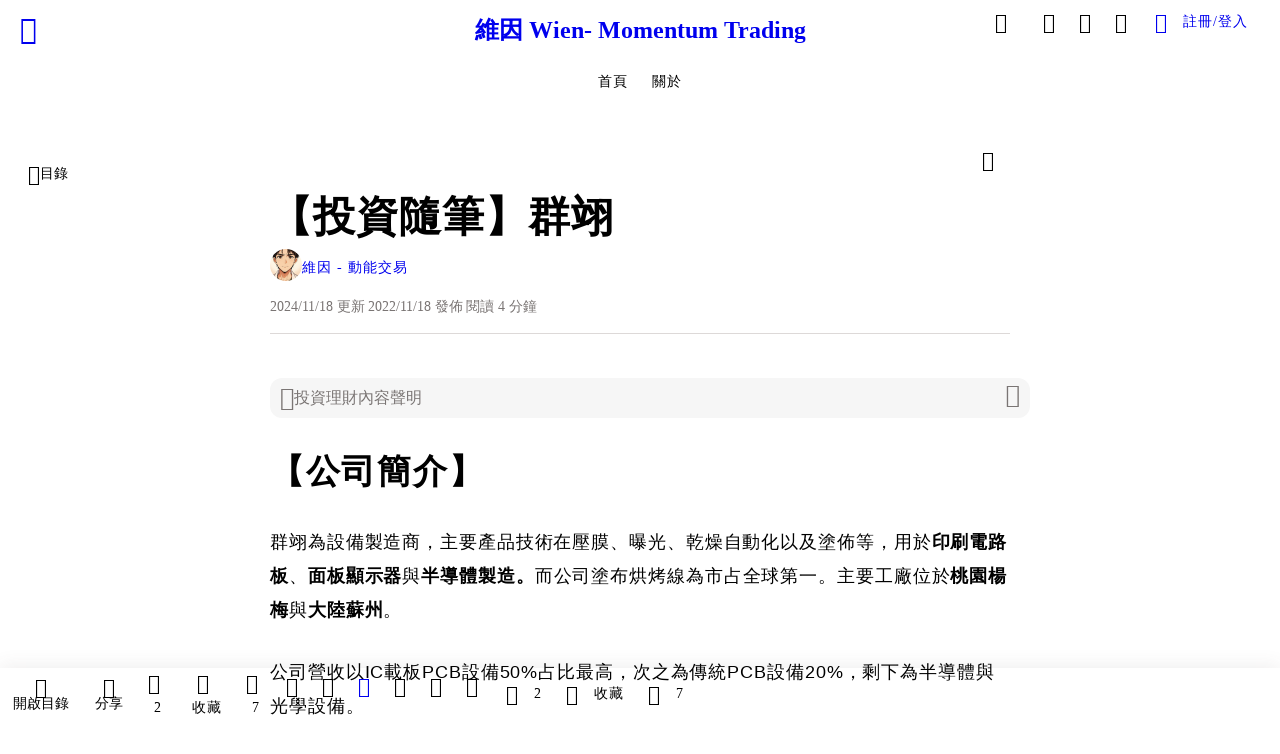

--- FILE ---
content_type: text/html; charset=utf-8
request_url: https://vocus.cc/article/6373ae93fd89780001b291a8
body_size: 795455
content:
<!DOCTYPE html><html lang="zh-Hant" dir="ltr"><head><title>【投資隨筆】群翊  </title><meta name="theme-color" content="#FF485A"/><meta charSet="utf-8"/><meta http-equiv="X-UA-Compatible" content="IE=edge"/><meta name="viewport" content="width=device-width,initial-scale=1,minimum-scale=1,maximum-scale=1,user-scalable=no,interactive-widget=resizes-content"/><meta name="title" content="【投資隨筆】群翊  "/><meta name="description" content="【公司簡介】
群翊為設備製造商，主要產品技術在壓膜、曝光、乾燥自動化以及塗佈等，用於印刷電路板、面板顯示器與半導體製造。而公司塗布烘烤線為市占全球第一。
主要工廠位於桃園楊梅與大陸蘇州。
公司營收以IC載板PCB設備50%占比最高，次之為傳統PCB設備20%，剩下為半導體與光學設備。
【投資潛力】
"/><meta property="url" content="https://vocus.cc/article/6373ae93fd89780001b291a8"/><meta name="keywords" content="設備, PCB, 負債, 財報, 印刷電路板, 合約, 資產, 半導體, 現金, 顯示器"/><meta property="fb:app_id" content="1529891880611499"/><meta property="og:title" content="【投資隨筆】群翊  "/><meta property="og:description" content="【公司簡介】
群翊為設備製造商，主要產品技術在壓膜、曝光、乾燥自動化以及塗佈等，用於印刷電路板、面板顯示器與半導體製造。而公司塗布烘烤線為市占全球第一。
主要工廠位於桃園楊梅與大陸蘇州。
公司營收以IC載板PCB設備50%占比最高，次之為傳統PCB設備20%，剩下為半導體與光學設備。
【投資潛力】
"/><meta property="og:url" content="https://vocus.cc/article/6373ae93fd89780001b291a8"/><meta property="og:type" content="article"/><meta property="og:image:width" content="1200"/><meta property="og:image:height " content="630"/><meta property="og:site_name" content="vocus"/><meta property="og:image" content="https://resize-image.vocus.cc/resize?norotation=true&amp;quality=80&amp;url=https%3A%2F%2Fimages.vocus.cc%2Ff2fe2eac-14f4-4f7d-922f-eea22e4491e8.jpg&amp;width=1200&amp;sign=r61I7qpzZ01SE-eWE_slLiPCUk9f--nwZ2Hvb-LfiH4"/><meta property="og:image:secure_url" content="https://resize-image.vocus.cc/resize?norotation=true&amp;quality=80&amp;url=https%3A%2F%2Fimages.vocus.cc%2Ff2fe2eac-14f4-4f7d-922f-eea22e4491e8.jpg&amp;width=1200&amp;sign=r61I7qpzZ01SE-eWE_slLiPCUk9f--nwZ2Hvb-LfiH4"/><meta name="pubdate" content="2022-11-18T16:22:58.356Z"/><meta name="lastmod" content="2024-11-18T23:30:19.869Z"/><meta property="article:published_time" content="2022-11-18T16:22:58.356Z"/><meta property="article:modified_time" content="2024-11-18T23:30:19.869Z"/><meta name="twitter:card" content="summary"/><meta name="twitter:title" content="【投資隨筆】群翊  "/><meta name="twitter:description" content="【公司簡介】
群翊為設備製造商，主要產品技術在壓膜、曝光、乾燥自動化以及塗佈等，用於印刷電路板、面板顯示器與半導體製造。而公司塗布烘烤線為市占全球第一。
主要工廠位於桃園楊梅與大陸蘇州。
公司營收以IC載板PCB設備50%占比最高，次之為傳統PCB設備20%，剩下為半導體與光學設備。
【投資潛力】
"/><meta name="twitter:url" content="https://vocus.cc/article/6373ae93fd89780001b291a8"/><link rel="amphtml" href="https://vocus.cc/article/amp/6373ae93fd89780001b291a8"/><link rel="canonical" href="https://vocus.cc/article/6373ae93fd89780001b291a8"/><script type="application/ld+json">{"@context":"https://schema.org","@type":"WebSite","name":"vocus","url":"https://vocus.cc"}</script><script type="application/ld+json">{"@context":"http://schema.org","@type":"NewsArticle","mainEntityOfPage":{"@type":"WebPage","@id":"https://vocus.cc/article/6373ae93fd89780001b291a8"},"headline":"【投資隨筆】群翊  ｜維因 -  動能交易 - 方格子","thumbnailUrl":"https://images.vocus.cc/f2fe2eac-14f4-4f7d-922f-eea22e4491e8.jpg","description":"【公司簡介】群翊為設備製造商，主要產品技術在壓膜、曝光、乾燥自動化以及塗佈等，用於印刷電路板、面板顯示器與半導體製造。而公司塗布烘烤線為市占全球第一。主要工廠位於桃園楊梅與大陸蘇州。公司營收以IC載板PCB設備50%占比最高，次之為傳統PCB設備20%，剩下為半導體與光學設備。【投資潛力】 設備, PCB, 負債, 財報, 印刷電路板, 合約, 資產, 半導體, 現金, 顯示器","datePublished":"2022-11-18T16:22:58.356Z","dateModified":"2024-11-18T23:30:19.869Z","dateCreated":"2022-11-15T15:21:55.628Z","articleBody":"<h1><b><strong>【公司簡介】</strong></b></h1><p><span>群翊為設備製造商，主要產品技術在壓膜、曝光、乾燥自動化以及塗佈等，用於</span><b><strong>印刷電路板</strong></b><span>、</span><b><strong>面板顯示器</strong></b><span>與</span><b><strong>半導體製造。</strong></b><span>而公司塗布烘烤線為市占全球第一。主要工廠位於</span><b><strong>桃園楊梅</strong></b><span>與</span><b><strong>大陸蘇州</strong></b><span>。</span></p><p><span>公司營收以IC載板PCB設備50%占比最高，次之為傳統PCB設備20%，剩下為半導體與光學設備。</span></p><p><p><img src=\"https://resize-image.vocus.cc/resize?norotation=true&amp;quality=80&amp;url=https%3A%2F%2Fimages.vocus.cc%2Ff2fe2eac-14f4-4f7d-922f-eea22e4491e8.jpg&amp;width=740&amp;sign=L12KChDfAnbZZjscJ7lYgfjVcRgxV5b53OBx3Mu3wX8\" alt=\"raw-image\" /></p><p></p></p><p></p><p></p><br /><p></p><p><br /></p><h1><b><strong>【投資潛力】</strong></b></h1><ol><li><span>因地緣政治與去中化，多家PCB廠商近年加碼</span><a href=\"https://wantrich.chinatimes.com/news/20221024900081-420101\" target=\"_blank\"><span>投資東南亞</span></a><span>以分散產能，群翊可望受惠擴廠潮。</span></li><li><span>群翊新布局半導體先進封裝領域，產業具成長趨勢。</span></li></ol><p><p><img src=\"https://resize-image.vocus.cc/resize?norotation=true&amp;quality=80&amp;url=https%3A%2F%2Fimages.vocus.cc%2F2fed76ca-6f43-4b79-a1f1-0ff4df85e80d.jpg&amp;width=740&amp;sign=pYY4Ii_agQp9b7W21lkQwETReRQAtEfBLSdY_AyG144\" alt=\"raw-image\" /></p><p></p></p><p><span>3. 群翊訂單暢旺，合約負債顯著上升，且營收YOY與合約負債YOY相關。近幾季合約負債YOY平均達50%以上，後續營收可望複製此走勢。</span></p><p><p><img src=\"https://resize-image.vocus.cc/resize?norotation=true&amp;quality=80&amp;url=https%3A%2F%2Fimages.vocus.cc%2F7b4f8b1d-a673-4c55-a514-e62e1abc79d4.jpg&amp;width=740&amp;sign=Ktz4safXZjkk9A_FZkWuSFaz3PFUCquMRQhiqSC3aeU\" alt=\"raw-image\" /></p><p></p></p><p><span>4. PCB產業成長趨勢明確，其中以IC載板成長率最高，IC載板設備佔群翊營收約50%。</span></p><p><p><img src=\"https://resize-image.vocus.cc/resize?norotation=true&amp;quality=1&amp;url=https%3A%2F%2Fimages.vocus.cc%2Fe710585f-f242-4939-8833-99cac19e9473.jpg&amp;width=550&amp;sign=fGPiZz2rAomwfHQmkB7q57ePOy8OaGfKGmZQ2meGSg0\" alt=\"raw-image\" /></p><p></p></p><p><p><img src=\"https://resize-image.vocus.cc/resize?norotation=true&amp;quality=1&amp;url=https%3A%2F%2Fimages.vocus.cc%2F26f0d51b-63cb-4f20-9bb8-c08100635325.jpg&amp;width=550&amp;sign=mytcvAxfETexgWRVU3RPE4RTaLhHW7quyATjWekqCGw\" alt=\"raw-image\" /></p><p></p></p><p><br /></p><p><br /></p><h1><b><strong>【成長力分析】</strong></b></h1><ol><li><b><strong>三率分析</strong></b></li></ol><p><span>毛利率近兩年維持在40%左右，營業利益率約為25%</span></p><p><p><img src=\"https://resize-image.vocus.cc/resize?norotation=true&amp;quality=1&amp;url=https%3A%2F%2Fimages.vocus.cc%2F0d222775-918b-4818-9309-df5db3b701c5.jpg&amp;width=550&amp;sign=1soAClCYux86So_AaGWPdHw8qL-HXztedhIv6cWmlNk\" alt=\"raw-image\" /></p><p></p></p><p><p><img src=\"https://resize-image.vocus.cc/resize?norotation=true&amp;quality=1&amp;url=https%3A%2F%2Fimages.vocus.cc%2F18fe42a7-59a2-4154-8c7f-546e8c74202a.jpg&amp;width=550&amp;sign=CBYjdUDTdK1YnaK_cq_FC7tWjtkwoGNmkWo_O3i190M\" alt=\"raw-image\" /></p><p></p></p><p><br /></p><p><span>比較PCB設備廠，群翊毛利率最佳，因其高階PCB板設備占比較高。</span></p><p><br /></p><p><br /></p><p><br /></p><p><p><img src=\"https://resize-image.vocus.cc/resize?norotation=true&amp;quality=1&amp;url=https%3A%2F%2Fimages.vocus.cc%2F9b90105e-2eb8-4d09-b938-c604730cb93f.jpg&amp;width=550&amp;sign=i7rIy_uUYs6UE4q7fLpgZ4VxJ5svOjxYNkYDpcrjvSY\" alt=\"raw-image\" /></p><p></p></p><p><br /></p><p><span>營業利益率顯示群翊費用控管能力極佳。</span></p><p><br /></p><p><br /></p><p><br /></p><p><br /></p><p><span>2. </span><b><strong>ROE</strong></b></p><p><p><img src=\"https://resize-image.vocus.cc/resize?norotation=true&amp;quality=1&amp;url=https%3A%2F%2Fimages.vocus.cc%2Fac429186-7bf2-459b-a7a9-e57aaef38b5b.jpg&amp;width=550&amp;sign=JcCPMbAkRwM12x-Jkq_Nw6K66jaTQs0pOzNmnaHSFds\" alt=\"raw-image\" /></p><p></p></p><p><br /></p><p><span>群翊ROE表現穩定，近幾季ROE逐步上升。</span></p><p><br /></p><p><br /></p><p><br /></p><p><br /></p><p><span>進一步分析，發現近幾季ROE提升來自於稅後淨利率。</span></p><p><p><img src=\"https://resize-image.vocus.cc/resize?norotation=true&amp;quality=1&amp;url=https%3A%2F%2Fimages.vocus.cc%2F5c184aa2-73fa-44e4-a32a-0f1171ae4a89.jpg&amp;width=550&amp;sign=c-8Etbjd6ZjpLetePNZMbHdoqX_CYS-XBabv5s8Mg_Q\" alt=\"raw-image\" /></p><p></p></p><p><br /></p><p><span>3. </span><b><strong>營運周轉天數</strong></b><br /><span>　平均存貨週轉天數約一年，近幾季些微上升來自於</span><a href=\"https://www.moneydj.com/kmdj/news/newsviewer.aspx?a=a1ab2c6e-c64b-4087-a361-2c88697e3474\" target=\"_blank\"><span>物料缺貨與大陸封控</span></a><span>，</span><br /><span>　後續可望降低。</span></p><p><p><img src=\"https://resize-image.vocus.cc/resize?norotation=true&amp;quality=1&amp;url=https%3A%2F%2Fimages.vocus.cc%2F3af6fad5-cfe6-442e-88e8-30766244f200.jpg&amp;width=550&amp;sign=vyw6uvkYOINSc-vm2DU46gXTLTcxuaFPW_0WIjBmE2Q\" alt=\"raw-image\" /></p><p></p></p><p><br /></p><p><span>4. </span><b><strong>近幾季平均營收約YOY30%，跟隨合約負債穩健上升</strong></b></p><p><p><img src=\"https://resize-image.vocus.cc/resize?compression=6&amp;norotation=true&amp;url=https%3A%2F%2Fimages.vocus.cc%2F154a24c6-b9ac-40df-b1d6-10c6fa459856.png&amp;width=550&amp;sign=sztkqCxj2LXdKUOexBkR1t8g-inPbwLTSiSkMs0gLI8\" alt=\"raw-image\" /></p><p></p></p><p><br /></p><p><br /></p><h1><span>【安全性分析】</span></h1><ol><li><b><strong>負債比率自2020年後逐季上升，目前偏高約60%，後續需分析負債類型。</strong></b></li></ol><p><p><img src=\"https://resize-image.vocus.cc/resize?compression=6&amp;norotation=true&amp;url=https%3A%2F%2Fimages.vocus.cc%2Fae91259d-6ebd-4764-8297-f0d878a5fc64.png&amp;width=550&amp;sign=N_70Ngc8YoEnY0GOv4vAZY3yJ7KlRq-czmCwMhscWSM\" alt=\"raw-image\" /></p><p></p></p><p><b><strong>2. 流動比與速動比分別大於150%與100%</strong></b></p><p><p><img src=\"https://resize-image.vocus.cc/resize?compression=6&amp;norotation=true&amp;url=https%3A%2F%2Fimages.vocus.cc%2Ff771370c-4640-467d-9007-371f30526f83.png&amp;width=550&amp;sign=nVJ0cnD7_g3aEOBaIZddhHX32UANd17Av28cT9l-O5E\" alt=\"raw-image\" /></p><p></p></p><p><b><strong>3. 利息保障倍數皆大於100，相當好。</strong></b></p><p><p><img src=\"https://resize-image.vocus.cc/resize?compression=6&amp;norotation=true&amp;url=https%3A%2F%2Fimages.vocus.cc%2Fbce571ff-4a6d-4bd1-88e1-3c084df1d9e5.png&amp;width=550&amp;sign=nc4RL57RWqypuiN2BFO6ETFb9gNREptU_Ln1_QtMoc0\" alt=\"raw-image\" /></p><p></p></p><p><span>4. </span><b><strong>營業現金對稅後淨利比近5年平均大於80%</strong></b></p><p><p><img src=\"https://resize-image.vocus.cc/resize?compression=6&amp;norotation=true&amp;url=https%3A%2F%2Fimages.vocus.cc%2Fd4d94c97-bc38-4d32-ae1b-bec49700b8cf.png&amp;width=550&amp;sign=rBNTnHTsuaD4PvXFic7F_cTMOw9UcKmbGvmiuUqld7E\" alt=\"raw-image\" /></p><p></p></p><p><span>5. </span><b><strong>現金流量表分析</strong></b></p><p><span>自由現金流相當健康，近五年皆大於0。此外融資現金流近五年總和為負，表公司不須舉債。整體而言現金流量充足。</span></p><p><p><img src=\"https://resize-image.vocus.cc/resize?compression=6&amp;norotation=true&amp;url=https%3A%2F%2Fimages.vocus.cc%2F74a15b9e-172d-4c47-a3f0-f0a03f7ebb2d.png&amp;width=550&amp;sign=3_nFTUmD2Qnpe4q4emVcv8NHu4cs9AF6JBDu4SxTiUc\" alt=\"raw-image\" /></p><p></p></p><p><span>6. </span><b><strong>資產負債表分析</strong></b></p><ul><li><b><strong>資產</strong></b></li></ul><p><span>　　資產主要以流動資產為主，占比80%，在營運上風險較低。2022Q3主要資 　　產如下。</span></p><p><span>　　現金及約當現金 : 30.5% (約17億)</span></p><p><span>　　存貨 : 30.3%</span></p><p><span>　　短期投資 : 8.63%</span></p><p><span>　　固定資產 : 11.2%</span></p><p><span>　　自有資本率 : 40%</span></p><ul><li><b><strong>負債</strong></b><br /><span>群翊2022Q3負債比59%，但其33%為合約負債，9.9%為應負帳款。故在此的高負債無須擔心。</span></li></ul><p><br /></p><p><br /></p><h1><b><strong>【評價】</strong></b></h1><ol><li><span>以同業本益比來看，PE大約落在10倍上下，無明顯高低於同業。</span></li></ol><p><p><img src=\"https://resize-image.vocus.cc/resize?norotation=true&amp;quality=1&amp;url=https%3A%2F%2Fimages.vocus.cc%2Fc8bc402d-6a4c-4fd3-9800-eee6580f07d0.jpg&amp;width=550&amp;sign=IoSwHmKb_cX5XABBfEeZSFNX_4hiNWN0V4ddjGYr8Ds\" alt=\"raw-image\" /></p><p></p></p><p><span>2. 本益比河流圖來看，平均PE約11。</span></p><p><p><img src=\"https://resize-image.vocus.cc/resize?norotation=true&amp;quality=1&amp;url=https%3A%2F%2Fimages.vocus.cc%2F4e37970f-f2b0-4980-91db-acd3ebca02da.jpg&amp;width=550&amp;sign=wvn-Cd5miwxF-7J1hU6Dq9LWInSK05nqUb3Bthtcve4\" alt=\"raw-image\" /></p><p></p></p><p><span>3. 本淨比河流圖</span></p><p><p><img src=\"https://resize-image.vocus.cc/resize?norotation=true&amp;quality=1&amp;url=https%3A%2F%2Fimages.vocus.cc%2F0e4565a1-9ac1-4d1a-b715-942ac780f502.jpg&amp;width=550&amp;sign=ZhXep_9epkiORDZSGBe_K1J2MKo8XJYza1cYFQWtZQM\" alt=\"raw-image\" /></p><p></p></p><p><span>4. 配息政策近年平均78%，且2022Q3現金占比30%十分充足可配發明年股利。</span></p><p><p><img src=\"https://resize-image.vocus.cc/resize?norotation=true&amp;quality=1&amp;url=https%3A%2F%2Fimages.vocus.cc%2F86ad600c-c561-493e-a554-3798e375497c.jpg&amp;width=550&amp;sign=bDYDwmMrcoWgPzB8Jm1R2VBxDEr7bE6XwBccbefXT3w\" alt=\"raw-image\" /></p><p></p></p><p><br /></p><p><br /></p><h1><b><strong>【風險】</strong></b></h1><ol><li><b><strong>PCB中低階設備市場競爭劇烈</strong></b></li></ol><p><p><img src=\"https://resize-image.vocus.cc/resize?norotation=true&amp;quality=1&amp;url=https%3A%2F%2Fimages.vocus.cc%2F71515f0b-bebc-4a3c-b9e9-ec5ab7e999af.jpg&amp;width=550&amp;sign=ra-djszpwxuvWsSr7eZ0Qgmh2qlHZM-yHliLGXM1ck0\" alt=\"raw-image\" /></p><p></p></p><p><span>2.</span><b><strong> 公司設備對應到終端產品集中於消費型電子產品</strong></b></p><p><span>3. </span><b><strong>營收過半為外銷，具有匯率風險</strong></b></p><p><p><img src=\"https://resize-image.vocus.cc/resize?compression=6&amp;norotation=true&amp;url=https%3A%2F%2Fimages.vocus.cc%2F499c5d29-2233-4de4-8ec6-fe179eb454bc.png&amp;width=550&amp;sign=MaPBdrSS6sra_ExA1Z7tSZ8jR46gfsgNkKEIZHgZDAM\" alt=\"raw-image\" /></p><p></p></p><p><br /></p><p><br /></p><p><br /></p><h1><b><strong>【附註】</strong></b></h1><ol><li><span>群翊訂單2023滿載，能見度達2024，且逐漸走出缺料與封控陰霾。另外公司新產能於2022Q4開出，預估提升20%。未來兩年營運可望維持</span><a href=\"https://news.cnyes.com/news/id/4972506\" target=\"_blank\"><span>每年至少 10% 成長</span></a><span>。</span></li><li><span>公司發展</span><a href=\"https://www.bnext.com.tw/article/62945/gpline-semi-and-ar\" target=\"_blank\"><span>AR設備</span></a><span>提升產業附加價值。</span></li><li><span>群翊可轉債於2025-05-30到期，轉換價90，目前轉換率0%。</span></li><li><span>明年若無匯兌損益，以25%營收成長預估EPS約10。</span></li><li><span>PCB設備廠營收隨景氣信號落底。</span></li></ol><p><p><img src=\"https://resize-image.vocus.cc/resize?compression=6&amp;norotation=true&amp;url=https%3A%2F%2Fimages.vocus.cc%2Fc6efb1a9-f027-407d-b8a8-72615e00c73f.png&amp;width=550&amp;sign=v8xZ32IS47FDVLs3HlSqiV87XlbubqzzVhp_mnD3Eds\" alt=\"raw-image\" /></p><p></p></p><p><p><img src=\"https://resize-image.vocus.cc/resize?compression=6&amp;norotation=true&amp;url=https%3A%2F%2Fimages.vocus.cc%2F870841e7-b688-4c2c-9b9f-276c08cc0ff6.png&amp;width=550&amp;sign=o1GG6hcqQ0Ys4tTY72aYf7NGRng3J5kXutlhTEhRzi4\" alt=\"raw-image\" /></p><p></p></p><p><br /></p><p><br /></p>","keywords":["設備","PCB","負債","財報","印刷電路板","合約","資產","半導體","現金","顯示器"],"author":{"@type":"Person","name":"維因 -  動能交易","url":"https://vocus.cc/user/@chivesinvestment"},"image":{"@type":"ImageObject","url":"https://images.vocus.cc/f2fe2eac-14f4-4f7d-922f-eea22e4491e8.jpg"},"creator":{"@type":"Person","name":"維因 -  動能交易"},"publisher":{"@type":"Organization","name":"方格子｜放送你的知識與想像","logo":{"@type":"ImageObject","url":"https://images.vocus.cc/static/og_img/vocus_og_2025.jpg"}}}</script><script type="application/ld+json">[{"@context":"https://schema.org","@type":"BreadcrumbList","name":"作者頁「維因 -  動能交易」導往文章「【投資隨筆】群翊  」的導覽標記","itemListElement":[{"@type":"ListItem","position":1,"name":"方格子｜放送你的知識與想像","item":{"@id":"https://vocus.cc","name":"方格子｜放送你的知識與想像"}},{"@type":"ListItem","position":2,"name":"維因 -  動能交易","item":{"@id":"https://vocus.cc/user/@chivesinvestment","name":"維因 -  動能交易"}}]},{"@context":"https://schema.org","@type":"BreadcrumbList","name":"沙龍首頁「維因 Wien- Momentum Trading」導往文章「【投資隨筆】群翊  」的導覽標記","itemListElement":[{"@type":"ListItem","position":1,"name":"維因 Wien- Momentum Trading","item":{"@id":"https://vocus.cc/salon/65a2a02afd89780001d4fddd","name":"維因 Wien- Momentum Trading"}}]}]</script><script type="application/ld+json">[{"@context":"https://schema.org","@type":"ImageObject","contentUrl":"https://images.vocus.cc/f2fe2eac-14f4-4f7d-922f-eea22e4491e8.jpg","creator":{"@context":"https://schema.org","@type":"Organization","url":"https://vocus.cc/","name":"vocus"},"license":"https://vocus.cc/terms/copyright","acquireLicensePage":"https://vocus.cc/terms/member","copyrightNotice":"©2025 維因 -  動能交易 on vocus. All rights reserved.","creditText":"維因 -  動能交易"},{"@context":"https://schema.org","@type":"ImageObject","contentUrl":"https://images.vocus.cc/2fed76ca-6f43-4b79-a1f1-0ff4df85e80d.jpg","caption":"來源:2021公司年報","creator":{"@context":"https://schema.org","@type":"Organization","url":"https://vocus.cc/","name":"vocus"},"license":"https://vocus.cc/terms/copyright","acquireLicensePage":"https://vocus.cc/terms/member","copyrightNotice":"©2025 維因 -  動能交易 on vocus. All rights reserved.","creditText":"維因 -  動能交易"},{"@context":"https://schema.org","@type":"ImageObject","contentUrl":"https://images.vocus.cc/7b4f8b1d-a673-4c55-a514-e62e1abc79d4.jpg","creator":{"@context":"https://schema.org","@type":"Organization","url":"https://vocus.cc/","name":"vocus"},"license":"https://vocus.cc/terms/copyright","acquireLicensePage":"https://vocus.cc/terms/member","copyrightNotice":"©2025 維因 -  動能交易 on vocus. All rights reserved.","creditText":"維因 -  動能交易"},{"@context":"https://schema.org","@type":"ImageObject","contentUrl":"https://images.vocus.cc/e710585f-f242-4939-8833-99cac19e9473.jpg","creator":{"@context":"https://schema.org","@type":"Organization","url":"https://vocus.cc/","name":"vocus"},"license":"https://vocus.cc/terms/copyright","acquireLicensePage":"https://vocus.cc/terms/member","copyrightNotice":"©2025 維因 -  動能交易 on vocus. All rights reserved.","creditText":"維因 -  動能交易"},{"@context":"https://schema.org","@type":"ImageObject","contentUrl":"https://images.vocus.cc/26f0d51b-63cb-4f20-9bb8-c08100635325.jpg","caption":"來源:2021公司年報","creator":{"@context":"https://schema.org","@type":"Organization","url":"https://vocus.cc/","name":"vocus"},"license":"https://vocus.cc/terms/copyright","acquireLicensePage":"https://vocus.cc/terms/member","copyrightNotice":"©2025 維因 -  動能交易 on vocus. All rights reserved.","creditText":"維因 -  動能交易"},{"@context":"https://schema.org","@type":"ImageObject","contentUrl":"https://images.vocus.cc/0d222775-918b-4818-9309-df5db3b701c5.jpg","caption":"來源:財報狗","creator":{"@context":"https://schema.org","@type":"Organization","url":"https://vocus.cc/","name":"vocus"},"license":"https://vocus.cc/terms/copyright","acquireLicensePage":"https://vocus.cc/terms/member","copyrightNotice":"©2025 維因 -  動能交易 on vocus. All rights reserved.","creditText":"維因 -  動能交易"},{"@context":"https://schema.org","@type":"ImageObject","contentUrl":"https://images.vocus.cc/18fe42a7-59a2-4154-8c7f-546e8c74202a.jpg","caption":"來源:財報狗","creator":{"@context":"https://schema.org","@type":"Organization","url":"https://vocus.cc/","name":"vocus"},"license":"https://vocus.cc/terms/copyright","acquireLicensePage":"https://vocus.cc/terms/member","copyrightNotice":"©2025 維因 -  動能交易 on vocus. All rights reserved.","creditText":"維因 -  動能交易"},{"@context":"https://schema.org","@type":"ImageObject","contentUrl":"https://images.vocus.cc/9b90105e-2eb8-4d09-b938-c604730cb93f.jpg","creator":{"@context":"https://schema.org","@type":"Organization","url":"https://vocus.cc/","name":"vocus"},"license":"https://vocus.cc/terms/copyright","acquireLicensePage":"https://vocus.cc/terms/member","copyrightNotice":"©2025 維因 -  動能交易 on vocus. All rights reserved.","creditText":"維因 -  動能交易"},{"@context":"https://schema.org","@type":"ImageObject","contentUrl":"https://images.vocus.cc/ac429186-7bf2-459b-a7a9-e57aaef38b5b.jpg","caption":"來源:財報狗 ","creator":{"@context":"https://schema.org","@type":"Organization","url":"https://vocus.cc/","name":"vocus"},"license":"https://vocus.cc/terms/copyright","acquireLicensePage":"https://vocus.cc/terms/member","copyrightNotice":"©2025 維因 -  動能交易 on vocus. All rights reserved.","creditText":"維因 -  動能交易"},{"@context":"https://schema.org","@type":"ImageObject","contentUrl":"https://images.vocus.cc/5c184aa2-73fa-44e4-a32a-0f1171ae4a89.jpg","caption":"來源:財報狗","creator":{"@context":"https://schema.org","@type":"Organization","url":"https://vocus.cc/","name":"vocus"},"license":"https://vocus.cc/terms/copyright","acquireLicensePage":"https://vocus.cc/terms/member","copyrightNotice":"©2025 維因 -  動能交易 on vocus. All rights reserved.","creditText":"維因 -  動能交易"},{"@context":"https://schema.org","@type":"ImageObject","contentUrl":"https://images.vocus.cc/3af6fad5-cfe6-442e-88e8-30766244f200.jpg","caption":"來源:財報狗","creator":{"@context":"https://schema.org","@type":"Organization","url":"https://vocus.cc/","name":"vocus"},"license":"https://vocus.cc/terms/copyright","acquireLicensePage":"https://vocus.cc/terms/member","copyrightNotice":"©2025 維因 -  動能交易 on vocus. All rights reserved.","creditText":"維因 -  動能交易"},{"@context":"https://schema.org","@type":"ImageObject","contentUrl":"https://images.vocus.cc/154a24c6-b9ac-40df-b1d6-10c6fa459856.png","caption":"來源:財報狗","creator":{"@context":"https://schema.org","@type":"Organization","url":"https://vocus.cc/","name":"vocus"},"license":"https://vocus.cc/terms/copyright","acquireLicensePage":"https://vocus.cc/terms/member","copyrightNotice":"©2025 維因 -  動能交易 on vocus. All rights reserved.","creditText":"維因 -  動能交易"},{"@context":"https://schema.org","@type":"ImageObject","contentUrl":"https://images.vocus.cc/ae91259d-6ebd-4764-8297-f0d878a5fc64.png","caption":"來源:財報狗","creator":{"@context":"https://schema.org","@type":"Organization","url":"https://vocus.cc/","name":"vocus"},"license":"https://vocus.cc/terms/copyright","acquireLicensePage":"https://vocus.cc/terms/member","copyrightNotice":"©2025 維因 -  動能交易 on vocus. All rights reserved.","creditText":"維因 -  動能交易"},{"@context":"https://schema.org","@type":"ImageObject","contentUrl":"https://images.vocus.cc/f771370c-4640-467d-9007-371f30526f83.png","caption":"來源:財報狗","creator":{"@context":"https://schema.org","@type":"Organization","url":"https://vocus.cc/","name":"vocus"},"license":"https://vocus.cc/terms/copyright","acquireLicensePage":"https://vocus.cc/terms/member","copyrightNotice":"©2025 維因 -  動能交易 on vocus. All rights reserved.","creditText":"維因 -  動能交易"},{"@context":"https://schema.org","@type":"ImageObject","contentUrl":"https://images.vocus.cc/bce571ff-4a6d-4bd1-88e1-3c084df1d9e5.png","caption":"來源:財報狗","creator":{"@context":"https://schema.org","@type":"Organization","url":"https://vocus.cc/","name":"vocus"},"license":"https://vocus.cc/terms/copyright","acquireLicensePage":"https://vocus.cc/terms/member","copyrightNotice":"©2025 維因 -  動能交易 on vocus. All rights reserved.","creditText":"維因 -  動能交易"},{"@context":"https://schema.org","@type":"ImageObject","contentUrl":"https://images.vocus.cc/d4d94c97-bc38-4d32-ae1b-bec49700b8cf.png","caption":"來源:財報狗","creator":{"@context":"https://schema.org","@type":"Organization","url":"https://vocus.cc/","name":"vocus"},"license":"https://vocus.cc/terms/copyright","acquireLicensePage":"https://vocus.cc/terms/member","copyrightNotice":"©2025 維因 -  動能交易 on vocus. All rights reserved.","creditText":"維因 -  動能交易"},{"@context":"https://schema.org","@type":"ImageObject","contentUrl":"https://images.vocus.cc/74a15b9e-172d-4c47-a3f0-f0a03f7ebb2d.png","caption":"來源:財報狗","creator":{"@context":"https://schema.org","@type":"Organization","url":"https://vocus.cc/","name":"vocus"},"license":"https://vocus.cc/terms/copyright","acquireLicensePage":"https://vocus.cc/terms/member","copyrightNotice":"©2025 維因 -  動能交易 on vocus. All rights reserved.","creditText":"維因 -  動能交易"},{"@context":"https://schema.org","@type":"ImageObject","contentUrl":"https://images.vocus.cc/c8bc402d-6a4c-4fd3-9800-eee6580f07d0.jpg","caption":"來源:財報狗","creator":{"@context":"https://schema.org","@type":"Organization","url":"https://vocus.cc/","name":"vocus"},"license":"https://vocus.cc/terms/copyright","acquireLicensePage":"https://vocus.cc/terms/member","copyrightNotice":"©2025 維因 -  動能交易 on vocus. All rights reserved.","creditText":"維因 -  動能交易"},{"@context":"https://schema.org","@type":"ImageObject","contentUrl":"https://images.vocus.cc/4e37970f-f2b0-4980-91db-acd3ebca02da.jpg","caption":"來源: goodinfo","creator":{"@context":"https://schema.org","@type":"Organization","url":"https://vocus.cc/","name":"vocus"},"license":"https://vocus.cc/terms/copyright","acquireLicensePage":"https://vocus.cc/terms/member","copyrightNotice":"©2025 維因 -  動能交易 on vocus. All rights reserved.","creditText":"維因 -  動能交易"},{"@context":"https://schema.org","@type":"ImageObject","contentUrl":"https://images.vocus.cc/0e4565a1-9ac1-4d1a-b715-942ac780f502.jpg","caption":"來源: goodinfo","creator":{"@context":"https://schema.org","@type":"Organization","url":"https://vocus.cc/","name":"vocus"},"license":"https://vocus.cc/terms/copyright","acquireLicensePage":"https://vocus.cc/terms/member","copyrightNotice":"©2025 維因 -  動能交易 on vocus. All rights reserved.","creditText":"維因 -  動能交易"},{"@context":"https://schema.org","@type":"ImageObject","contentUrl":"https://images.vocus.cc/86ad600c-c561-493e-a554-3798e375497c.jpg","caption":"來源: goodinfo","creator":{"@context":"https://schema.org","@type":"Organization","url":"https://vocus.cc/","name":"vocus"},"license":"https://vocus.cc/terms/copyright","acquireLicensePage":"https://vocus.cc/terms/member","copyrightNotice":"©2025 維因 -  動能交易 on vocus. All rights reserved.","creditText":"維因 -  動能交易"},{"@context":"https://schema.org","@type":"ImageObject","contentUrl":"https://images.vocus.cc/71515f0b-bebc-4a3c-b9e9-ec5ab7e999af.jpg","caption":"來源:2021公司年報","creator":{"@context":"https://schema.org","@type":"Organization","url":"https://vocus.cc/","name":"vocus"},"license":"https://vocus.cc/terms/copyright","acquireLicensePage":"https://vocus.cc/terms/member","copyrightNotice":"©2025 維因 -  動能交易 on vocus. All rights reserved.","creditText":"維因 -  動能交易"},{"@context":"https://schema.org","@type":"ImageObject","contentUrl":"https://images.vocus.cc/499c5d29-2233-4de4-8ec6-fe179eb454bc.png","caption":"來源:2021公司年報","creator":{"@context":"https://schema.org","@type":"Organization","url":"https://vocus.cc/","name":"vocus"},"license":"https://vocus.cc/terms/copyright","acquireLicensePage":"https://vocus.cc/terms/member","copyrightNotice":"©2025 維因 -  動能交易 on vocus. All rights reserved.","creditText":"維因 -  動能交易"},{"@context":"https://schema.org","@type":"ImageObject","contentUrl":"https://images.vocus.cc/c6efb1a9-f027-407d-b8a8-72615e00c73f.png","caption":"來源:財經M平方","creator":{"@context":"https://schema.org","@type":"Organization","url":"https://vocus.cc/","name":"vocus"},"license":"https://vocus.cc/terms/copyright","acquireLicensePage":"https://vocus.cc/terms/member","copyrightNotice":"©2025 維因 -  動能交易 on vocus. All rights reserved.","creditText":"維因 -  動能交易"},{"@context":"https://schema.org","@type":"ImageObject","contentUrl":"https://images.vocus.cc/870841e7-b688-4c2c-9b9f-276c08cc0ff6.png","caption":"來源:財報狗","creator":{"@context":"https://schema.org","@type":"Organization","url":"https://vocus.cc/","name":"vocus"},"license":"https://vocus.cc/terms/copyright","acquireLicensePage":"https://vocus.cc/terms/member","copyrightNotice":"©2025 維因 -  動能交易 on vocus. All rights reserved.","creditText":"維因 -  動能交易"}]</script><script type="application/ld+json">{"@context":"https://schema.org","@type":"ItemList","name":"當前文章的相關貼文或文章","description":"當前文章的相關貼文或文章","url":"https://vocus.cc/article/6373ae93fd89780001b291a8","itemListElement":[{"@type":"ListItem","position":1,"url":"https://vocus.cc/article/68fed538fd897800010f5936"},{"@type":"ListItem","position":2,"url":"https://vocus.cc/article/68fe837dfd89780001fe5a27"},{"@type":"ListItem","position":3,"url":"https://vocus.cc/article/65527bf4fd89780001380f8e"},{"@type":"ListItem","position":4,"url":"https://vocus.cc/article/65091a18fd897800013059e1"},{"@type":"ListItem","position":5,"url":"https://vocus.cc/article/646a33affd897800019b32ab"},{"@type":"ListItem","position":6,"url":"https://vocus.cc/article/64355e5efd8978000163bc34"},{"@type":"ListItem","position":7,"url":"https://vocus.cc/article/6270b92ffd89780001a09be4"},{"@type":"ListItem","position":8,"url":"https://vocus.cc/article/61f1867afd89780001466458"},{"@type":"ListItem","position":9,"url":"https://vocus.cc/article/60f370b6fd8978000163e840"},{"@type":"ListItem","position":10,"url":"https://vocus.cc/article/60e6eb5dfd89780001bd91db"},{"@type":"ListItem","position":11,"url":"https://vocus.cc/article/5ffa6707fd89780001b2e416"}]}</script><meta name="next-head-count" content="34"/><link rel="dns-prefetch" href="//connect.facebook.net"/><link rel="dns-prefetch" href="//cdn.embedly.com"/><link rel="dns-prefetch" href="//static.hotjar.com"/><link rel="dns-prefetch" href="//tenmax-static.cacafly.net"/><link rel="dns-prefetch" href="//ssp.tenmax.io"/><link rel="dns-prefetch" href="//lh3.googleusercontent.com"/><link rel="dns-prefetch" href="//survey.survicate.com"/><link rel="preconnect" href="https://connect.facebook.net" crossorigin=""/><link rel="preconnect" href="https://cdn.embedly.com" crossorigin=""/><meta name="application-name" content="vocus｜方格子"/><meta name="apple-mobile-web-app-capable" content="yes"/><meta name="apple-mobile-web-app-title" content="vocus｜方格子"/><meta name="apple-mobile-web-app-status-bar" content="#ff485a"/><meta name="format-detection" content="telephone=no"/><meta name="mobile-web-app-capable" content="yes"/><meta name="theme-color" content="#ff485a"/><link rel="shortcut icon" href="https://vocus.cc/static/favicon.ico"/><link rel="apple-touch-icon" href="/static/img/icon-96x96.png"/><link rel="apple-touch-icon" sizes="152x152" href="/static/img/icon-152x152.png"/><link rel="apple-touch-icon" sizes="180x180" href="/static/img/icon-180x180.png"/><link rel="apple-touch-icon" sizes="167x167" href="/static/img/icon-167x167.png"/><link rel="icon" type="image/png" sizes="32x32" href="/static/img/favicon-32x32.png"/><link rel="icon" type="image/png" sizes="16x16" href="/static/img/favicon-16x16.png"/><link rel="manifest" href="/manifest.json" crossorigin="use-credentials"/><link data-next-font="" rel="preconnect" href="/" crossorigin="anonymous"/><link rel="preload" href="/_next/static/css/7fc92e37d04fb749.css" as="style"/><link rel="stylesheet" href="/_next/static/css/7fc92e37d04fb749.css" data-n-g=""/><link rel="preload" href="/_next/static/css/7bba43fccd5735d5.css" as="style"/><link rel="stylesheet" href="/_next/static/css/7bba43fccd5735d5.css" data-n-p=""/><link rel="preload" href="/_next/static/css/81e39d72d6deb2ae.css" as="style"/><link rel="stylesheet" href="/_next/static/css/81e39d72d6deb2ae.css"/><link rel="preload" href="/_next/static/css/9c0e26555787fd0d.css" as="style"/><link rel="stylesheet" href="/_next/static/css/9c0e26555787fd0d.css"/><noscript data-n-css=""></noscript><script defer="" nomodule="" src="/_next/static/chunks/polyfills-42372ed130431b0a.js"></script><script defer="" src="/_next/static/chunks/55419-57f9c6d1d20ca7b8.js"></script><script defer="" src="/_next/static/chunks/63847.a8501a2d6e1c58c9.js"></script><script defer="" src="/_next/static/chunks/52967-541a963929381511.js"></script><script defer="" src="/_next/static/chunks/22639-99f203a6f76102f7.js"></script><script defer="" src="/_next/static/chunks/21952.245dfacdcb7d02f3.js"></script><script defer="" src="/_next/static/chunks/51392.d2f63af3868b648a.js"></script><script defer="" src="/_next/static/chunks/66681-e8e5831c57e072e3.js"></script><script defer="" src="/_next/static/chunks/43175-a41c7030f281d19d.js"></script><script defer="" src="/_next/static/chunks/16377-26cb746d7b5bb182.js"></script><script defer="" src="/_next/static/chunks/72913-4c7de0e0d17a26e1.js"></script><script defer="" src="/_next/static/chunks/59877-8922fa2133ae25a3.js"></script><script defer="" src="/_next/static/chunks/14517.c9c1815a556fe7d0.js"></script><script defer="" src="/_next/static/chunks/6535.1a668db6282fd98a.js"></script><script defer="" src="/_next/static/chunks/65732.3de68c06db2bcc74.js"></script><script defer="" src="/_next/static/chunks/33565.8356b852aaa042d7.js"></script><script src="/_next/static/chunks/webpack-b7ebe2abaf16c23e.js" defer=""></script><script src="/_next/static/chunks/framework-54d8fcb8a3591a35.js" defer=""></script><script src="/_next/static/chunks/main-d5a31a250e0e0a10.js" defer=""></script><script src="/_next/static/chunks/pages/_app-20bad0c478b4aa1e.js" defer=""></script><script src="/_next/static/chunks/1bfc9850-5b9a85b73f0340e1.js" defer=""></script><script src="/_next/static/chunks/87066-03518d9324987327.js" defer=""></script><script src="/_next/static/chunks/59417-584c9f19ba5de32c.js" defer=""></script><script src="/_next/static/chunks/78999-84f64ef5b67623bf.js" defer=""></script><script src="/_next/static/chunks/91897-68d8e95f96dceae3.js" defer=""></script><script src="/_next/static/chunks/9198-b6e77c311414303f.js" defer=""></script><script src="/_next/static/chunks/41664-55170f03ab48ad07.js" defer=""></script><script src="/_next/static/chunks/18573-6c4e23848e7a0f13.js" defer=""></script><script src="/_next/static/chunks/40966-d74c47aa05ae69d1.js" defer=""></script><script src="/_next/static/chunks/87536-b0dfe33be6c316c4.js" defer=""></script><script src="/_next/static/chunks/14289-9253b0cec5fe0dd2.js" defer=""></script><script src="/_next/static/chunks/11288-09abea8a62bc62c3.js" defer=""></script><script src="/_next/static/chunks/76882-49dc411134bdd90c.js" defer=""></script><script src="/_next/static/chunks/1713-6124d9bcdfe6b586.js" defer=""></script><script src="/_next/static/chunks/96481-894c0cfe2bc61544.js" defer=""></script><script src="/_next/static/chunks/72873-79d120fdc93363c3.js" defer=""></script><script src="/_next/static/chunks/54825-26962f804ed5a607.js" defer=""></script><script src="/_next/static/chunks/2962-9fdbc82c775c0efe.js" defer=""></script><script src="/_next/static/chunks/47356-3db46fd5836e029c.js" defer=""></script><script src="/_next/static/chunks/23705-4bbf16b595936f38.js" defer=""></script><script src="/_next/static/chunks/89755-63360c22569a5c32.js" defer=""></script><script src="/_next/static/chunks/77498-a03ae32d5dd27192.js" defer=""></script><script src="/_next/static/chunks/36609-bfa06472e427f10e.js" defer=""></script><script src="/_next/static/chunks/61510-8ab15c9de7f10cd7.js" defer=""></script><script src="/_next/static/chunks/8119-384932ee04f9911b.js" defer=""></script><script src="/_next/static/chunks/47238-da269fb432f35435.js" defer=""></script><script src="/_next/static/chunks/86281-72a6f91aff40fb21.js" defer=""></script><script src="/_next/static/chunks/6981-5cf69c29c3317a31.js" defer=""></script><script src="/_next/static/chunks/26664-ba714f9acdf7e941.js" defer=""></script><script src="/_next/static/chunks/68899-7ffe41d97b97311b.js" defer=""></script><script src="/_next/static/chunks/36118-8e11ec8797774c53.js" defer=""></script><script src="/_next/static/chunks/38545-eef08c482dd3725c.js" defer=""></script><script src="/_next/static/chunks/21612-ece53faae1d73a12.js" defer=""></script><script src="/_next/static/chunks/3890-51d273d2dfb6aa70.js" defer=""></script><script src="/_next/static/chunks/9435-482fc1bf39aef1ba.js" defer=""></script><script src="/_next/static/chunks/87767-7b86aa431c74a392.js" defer=""></script><script src="/_next/static/chunks/31892-353e984bb26367f7.js" defer=""></script><script src="/_next/static/chunks/85421-dc33a64890978ff6.js" defer=""></script><script src="/_next/static/chunks/19214-ad260923a7bc5411.js" defer=""></script><script src="/_next/static/chunks/51035-70d65198b129e83c.js" defer=""></script><script src="/_next/static/chunks/81361-46199d0bef965933.js" defer=""></script><script src="/_next/static/chunks/pages/article/%5Bid%5D-d6fdc28d05d60ddf.js" defer=""></script><script src="/_next/static/cx7GwMB0igBT9LI40Ws2F/_buildManifest.js" defer=""></script><script src="/_next/static/cx7GwMB0igBT9LI40Ws2F/_ssgManifest.js" defer=""></script><style data-styled="" data-styled-version="5.3.11">.boDJnj{background-size:cover;font-size:20px;width:20px;height:20px;display:-webkit-box;display:-webkit-flex;display:-ms-flexbox;display:flex;-webkit-align-items:center;-webkit-box-align:center;-ms-flex-align:center;align-items:center;}/*!sc*/
.boDJnj.icon-refresh.rotate{-webkit-animation:1500ms linear infinite fTxbLP;animation:1500ms linear infinite fTxbLP;}/*!sc*/
.boDJnj:before{width:20px;height:20px;}/*!sc*/
.jXwUbb{background-size:cover;font-size:28px;width:28px;height:28px;display:-webkit-box;display:-webkit-flex;display:-ms-flexbox;display:flex;-webkit-align-items:center;-webkit-box-align:center;-ms-flex-align:center;align-items:center;}/*!sc*/
.jXwUbb.icon-refresh.rotate{-webkit-animation:1500ms linear infinite fTxbLP;animation:1500ms linear infinite fTxbLP;}/*!sc*/
.jXwUbb:before{width:28px;height:28px;}/*!sc*/
.jIHpYx{background-size:cover;font-size:18px;width:18px;height:18px;display:-webkit-box;display:-webkit-flex;display:-ms-flexbox;display:flex;-webkit-align-items:center;-webkit-box-align:center;-ms-flex-align:center;align-items:center;color:var(--Primary-Gray-L-01);}/*!sc*/
.jIHpYx.icon-refresh.rotate{-webkit-animation:1500ms linear infinite fTxbLP;animation:1500ms linear infinite fTxbLP;}/*!sc*/
.jIHpYx:before{width:18px;height:18px;}/*!sc*/
data-styled.g1[id="sc-43e393cc-0"]{content:"boDJnj,jXwUbb,jIHpYx,"}/*!sc*/
.fYQLBE{display:-webkit-box;display:-webkit-flex;display:-ms-flexbox;display:flex;-webkit-box-pack:center;-webkit-justify-content:center;-ms-flex-pack:center;justify-content:center;height:36px;padding:8px;border-radius:8px;font-size:14px;color:var(--theme-L_gray-base-B_white);background-color:var(--theme-L_transparent-B_transparent);border:none;}/*!sc*/
@media (hover:hover){.fYQLBE:hover{background-color:var(--theme-L_gray-5-B_gray-1);}}/*!sc*/
.fYQLBE:disabled{color:var(--Primary-Gray-L-03);background-color:var(--theme-L_gray-5-B_gray-1);border:none;}/*!sc*/
.cGxKKk{height:36px;padding:8px 12px;border-radius:8px;font-size:14px;display:-webkit-box;display:-webkit-flex;display:-ms-flexbox;display:flex;-webkit-box-pack:center;-webkit-justify-content:center;-ms-flex-pack:center;justify-content:center;-webkit-align-items:center;-webkit-box-align:center;-ms-flex-align:center;align-items:center;color:var(--theme-L_gray-base-B_gray-6);background-color:var(--theme-L_white-B_transparent);border:1px solid var(--theme-L_gray-base-B_gray-6);}/*!sc*/
@media (hover:hover){.cGxKKk:hover{background-color:var(--theme-L_gray-5-B_gray-1);border:1px solid var(--theme-L_gray-base-B_gray-6);}}/*!sc*/
.cGxKKk:disabled{color:var(--Primary-Gray-L-03);background-color:var(--theme-L_gray-5-B_gray-1);border:none;}/*!sc*/
.koZbQv{height:36px;padding:8px 12px;border-radius:8px;font-size:14px;display:-webkit-box;display:-webkit-flex;display:-ms-flexbox;display:flex;-webkit-box-pack:center;-webkit-justify-content:center;-ms-flex-pack:center;justify-content:center;-webkit-align-items:center;-webkit-box-align:center;-ms-flex-align:center;align-items:center;color:var(--theme-L_gray-base-B_white);background-color:var(--theme-L_transparent-B_transparent);border:none;}/*!sc*/
@media (hover:hover){.koZbQv:hover{color:var(--theme-L_gray-2-B_gray-5);}}/*!sc*/
.koZbQv:disabled{color:var(--Primary-Gray-L-03);border:none;}/*!sc*/
.elEzpU{display:-webkit-box;display:-webkit-flex;display:-ms-flexbox;display:flex;-webkit-box-pack:center;-webkit-justify-content:center;-ms-flex-pack:center;justify-content:center;height:36px;padding:8px;border-radius:8px;font-size:14px;color:var(--theme-L_gray-base-B_white);background-color:var(--theme-L_transparent-B_transparent);border:none;}/*!sc*/
@media (hover:hover){.elEzpU:hover{color:var(--theme-L_gray-2-B_gray-5);}}/*!sc*/
.elEzpU:disabled{color:var(--Primary-Gray-L-03);border:none;}/*!sc*/
.hfKRUO{-webkit-align-items:center;-webkit-box-align:center;-ms-flex-align:center;align-items:center;background-color:var(--theme-L_white-B_transparent);border:1px solid var(--theme-L_gray-4-B_gray-2);border-radius:8px;color:var(--theme-L_gray-base-B_gray-6);display:-webkit-box;display:-webkit-flex;display:-ms-flexbox;display:flex;font-size:14px;height:36px;-webkit-box-pack:center;-webkit-justify-content:center;-ms-flex-pack:center;justify-content:center;margin-top:24px;padding:8px 12px;}/*!sc*/
@media (hover:hover){.hfKRUO:hover{background-color:var(--theme-L_gray-5-B_gray-1);border:1px solid var(--theme-L_gray-3-B_gray-2);}}/*!sc*/
@media screen and (min-width:0){.hfKRUO{width:100%;}}/*!sc*/
@media screen and (min-width:768px){.hfKRUO{width:auto;}}/*!sc*/
.hfKRUO:disabled{color:var(--Primary-Gray-L-03);background-color:var(--theme-L_gray-5-B_gray-1);border:none;}/*!sc*/
.liUBsH{height:36px;padding:8px 12px;border-radius:8px;font-size:14px;display:-webkit-box;display:-webkit-flex;display:-ms-flexbox;display:flex;-webkit-box-pack:center;-webkit-justify-content:center;-ms-flex-pack:center;justify-content:center;-webkit-align-items:center;-webkit-box-align:center;-ms-flex-align:center;align-items:center;color:var(--theme-L_gray-base-B_gray-6);background-color:var(--theme-L_white-B_transparent);border:1px solid var(--theme-L_gray-4-B_gray-2);margin-top:8px;margin-bottom:8px;}/*!sc*/
@media (hover:hover){.liUBsH:hover{background-color:var(--theme-L_gray-5-B_gray-1);border:1px solid var(--theme-L_gray-3-B_gray-2);}}/*!sc*/
.liUBsH:disabled{color:var(--Primary-Gray-L-03);background-color:var(--theme-L_gray-5-B_gray-1);border:none;}/*!sc*/
data-styled.g7[id="sc-e45c49f0-0"]{content:"fYQLBE,cGxKKk,koZbQv,elEzpU,hfKRUO,liUBsH,"}/*!sc*/
.ENDhh{top:0;left:0;position:fixed;width:100%;height:auto;background-color:var(--Primary-White);display:-webkit-box;display:-webkit-flex;display:-ms-flexbox;display:flex;}/*!sc*/
.kTSLUc{-webkit-align-items:center;-webkit-box-align:center;-ms-flex-align:center;align-items:center;display:-webkit-box;display:-webkit-flex;display:-ms-flexbox;display:flex;-webkit-box-pack:center;-webkit-justify-content:center;-ms-flex-pack:center;justify-content:center;}/*!sc*/
@media screen and (min-width:0){.kTSLUc{padding:0px 16px;}}/*!sc*/
@media screen and (min-width:768px){.kTSLUc{padding:0px 20px;}}/*!sc*/
.kUHCuY{-webkit-box-pack:center;-webkit-justify-content:center;-ms-flex-pack:center;justify-content:center;display:-webkit-box;display:-webkit-flex;display:-ms-flexbox;display:flex;}/*!sc*/
.ebqdlV{-webkit-box-pack:center;-webkit-justify-content:center;-ms-flex-pack:center;justify-content:center;max-width:100%;width:100%;display:-webkit-box;display:-webkit-flex;display:-ms-flexbox;display:flex;}/*!sc*/
.cGyieR{display:-webkit-box;display:-webkit-flex;display:-ms-flexbox;display:flex;-webkit-flex-direction:column;-ms-flex-direction:column;flex-direction:column;position:relative;}/*!sc*/
@media screen and (min-width:0){.cGyieR{margin-top:80px;}}/*!sc*/
@media screen and (min-width:768px){.cGyieR{margin-top:150px;}}/*!sc*/
.dzYzhg{display:-webkit-box;display:-webkit-flex;display:-ms-flexbox;display:flex;}/*!sc*/
@media screen and (min-width:0){.fwMQiS{display:none;}}/*!sc*/
@media screen and (min-width:768px){.fwMQiS{display:block;}}/*!sc*/
.iVyiiI{position:relative;}/*!sc*/
.NFihu{display:-webkit-box;display:-webkit-flex;display:-ms-flexbox;display:flex;-webkit-flex-direction:column;-ms-flex-direction:column;flex-direction:column;margin:auto;position:relative;z-index:0;}/*!sc*/
@media screen and (min-width:0){.NFihu{width:100%;}}/*!sc*/
@media screen and (min-width:768px){.NFihu{width:740px;}}/*!sc*/
.kAJsTL{width:100%;z-index:-1;}/*!sc*/
.eOVyyM{-webkit-align-items:center;-webkit-box-align:center;-ms-flex-align:center;align-items:center;-webkit-box-pack:justify;-webkit-justify-content:space-between;-ms-flex-pack:justify;justify-content:space-between;display:-webkit-box;display:-webkit-flex;display:-ms-flexbox;display:flex;}/*!sc*/
.gpkPmo{-webkit-align-items:center;-webkit-box-align:center;-ms-flex-align:center;align-items:center;display:-webkit-box;display:-webkit-flex;display:-ms-flexbox;display:flex;}/*!sc*/
.kRYlAp{margin-bottom:0px;display:-webkit-box;display:-webkit-flex;display:-ms-flexbox;display:flex;}/*!sc*/
.esKXRP{width:100%;-webkit-box-pack:justify;-webkit-justify-content:space-between;-ms-flex-pack:justify;justify-content:space-between;-webkit-align-items:center;-webkit-box-align:center;-ms-flex-align:center;align-items:center;display:-webkit-box;display:-webkit-flex;display:-ms-flexbox;display:flex;}/*!sc*/
.krQfuO{-webkit-align-items:center;-webkit-box-align:center;-ms-flex-align:center;align-items:center;color:var(--Primary-Gray-L-02);display:-webkit-box;display:-webkit-flex;display:-ms-flexbox;display:flex;-webkit-flex-wrap:wrap;-ms-flex-wrap:wrap;flex-wrap:wrap;font-size:14px;font-weight:400;line-height:20px;}/*!sc*/
@media screen and (min-width:0){.krQfuO{max-width:385px;}}/*!sc*/
@media screen and (min-width:768px){.krQfuO{max-width:unset;}}/*!sc*/
@media screen and (min-width:992px){.krQfuO{max-width:unset;}}/*!sc*/
.bhBXYf{width:100%;}/*!sc*/
.lfNusT{display:-webkit-box;display:-webkit-flex;display:-ms-flexbox;display:flex;-webkit-flex-direction:column;-ms-flex-direction:column;flex-direction:column;}/*!sc*/
@media screen and (min-width:0){.lfNusT{padding:4px 16px;}}/*!sc*/
@media screen and (min-width:768px){.lfNusT{padding:4px;}}/*!sc*/
@media screen and (min-width:992px){.lfNusT{padding:4px 0px;}}/*!sc*/
.eGzjV{padding:unset;border:unset;border-radius:12px;width:100%;}/*!sc*/
.eAfwos{position:absolute;right:0px;top:0px;}/*!sc*/
@media screen and (min-width:0){.buRrLS{padding:0px 16px;}}/*!sc*/
@media screen and (min-width:768px){.buRrLS{padding:0px;}}/*!sc*/
.eJqFQu{background-color:var(--Primary-White);border:none;border-bottom:1px solid var(--Primary-Gray-L-04);border-radius:0px;width:100%;}/*!sc*/
@media screen and (min-width:0){.eJqFQu{padding:36px 0px;}}/*!sc*/
@media screen and (min-width:768px){.eJqFQu{padding:36px 0px;}}/*!sc*/
@media screen and (min-width:992px){.eJqFQu{padding:40px 0px;}}/*!sc*/
.jdAwcW{margin-bottom:16px;-webkit-box-pack:justify;-webkit-justify-content:space-between;-ms-flex-pack:justify;justify-content:space-between;display:-webkit-box;display:-webkit-flex;display:-ms-flexbox;display:flex;}/*!sc*/
.jjUXnj{-webkit-align-items:center;-webkit-box-align:center;-ms-flex-align:center;align-items:center;width:100%;display:-webkit-box;display:-webkit-flex;display:-ms-flexbox;display:flex;}/*!sc*/
.grWblB{margin-top:4px;display:-webkit-box;display:-webkit-flex;display:-ms-flexbox;display:flex;}/*!sc*/
.geQCjL{margin-top:24px;-webkit-align-items:center;-webkit-box-align:center;-ms-flex-align:center;align-items:center;display:-webkit-box;display:-webkit-flex;display:-ms-flexbox;display:flex;}/*!sc*/
.hUKMED{width:100%;-webkit-align-items:center;-webkit-box-align:center;-ms-flex-align:center;align-items:center;-webkit-flex-direction:column;-ms-flex-direction:column;flex-direction:column;display:-webkit-box;display:-webkit-flex;display:-ms-flexbox;display:flex;}/*!sc*/
.hXUutA{background-color:var(--Primary-White);border:none;border-radius:0;-webkit-flex-direction:column;-ms-flex-direction:column;flex-direction:column;padding:16px 0 8px 0;position:relative;width:100%;}/*!sc*/
@media screen and (min-width:0){.hXUutA{display:none;border-bottom:1px solid var(--Primary-Gray-L-04);}}/*!sc*/
@media screen and (min-width:768px){.hXUutA{display:-webkit-box;display:-webkit-flex;display:-ms-flexbox;display:flex;border-bottom:1px solid var(--Primary-Gray-L-04);}}/*!sc*/
@media screen and (min-width:992px){.hXUutA{border-bottom:1px solid var(--Primary-Gray-L-04);}}/*!sc*/
.feFpPy{-webkit-flex-direction:column;-ms-flex-direction:column;flex-direction:column;margin-bottom:12px;display:-webkit-box;display:-webkit-flex;display:-ms-flexbox;display:flex;}/*!sc*/
.cTfSlo{-webkit-box-pack:justify;-webkit-justify-content:space-between;-ms-flex-pack:justify;justify-content:space-between;display:-webkit-box;display:-webkit-flex;display:-ms-flexbox;display:flex;}/*!sc*/
.eQHnya{-webkit-align-items:center;-webkit-box-align:center;-ms-flex-align:center;align-items:center;-webkit-box-pack:justify;-webkit-justify-content:space-between;-ms-flex-pack:justify;justify-content:space-between;margin-bottom:12px;display:-webkit-box;display:-webkit-flex;display:-ms-flexbox;display:flex;}/*!sc*/
.ZbfkG{position:relative;margin-bottom:12px;display:-webkit-box;display:-webkit-flex;display:-ms-flexbox;display:flex;}/*!sc*/
.jcgIgj{width:calc(100% - 221px);-webkit-flex-direction:column;-ms-flex-direction:column;flex-direction:column;display:-webkit-box;display:-webkit-flex;display:-ms-flexbox;display:flex;}/*!sc*/
.jIGlUF{width:calc(100% - 16px);-webkit-flex-direction:column;-ms-flex-direction:column;flex-direction:column;margin-bottom:8px;margin-right:16px;display:-webkit-box;display:-webkit-flex;display:-ms-flexbox;display:flex;}/*!sc*/
.vAfCQ{width:calc(100% - 16px);margin-right:16px;-webkit-flex-direction:column;-ms-flex-direction:column;flex-direction:column;display:-webkit-box;display:-webkit-flex;display:-ms-flexbox;display:flex;}/*!sc*/
.eWDMOl{display:-webkit-box;display:-webkit-flex;display:-ms-flexbox;display:flex;height:100%;}/*!sc*/
@media screen and (min-width:0){.eWDMOl{width:40%;border-radius:8px;}}/*!sc*/
@media screen and (min-width:768px){.eWDMOl{width:220px;border-radius:12px;}}/*!sc*/
.pjVhS{-webkit-box-pack:justify;-webkit-justify-content:space-between;-ms-flex-pack:justify;justify-content:space-between;-webkit-align-items:center;-webkit-box-align:center;-ms-flex-align:center;align-items:center;position:relative;left:-12px;margin-top:1px;width:calc(100% + 20px);display:-webkit-box;display:-webkit-flex;display:-ms-flexbox;display:flex;}/*!sc*/
.hKKCsU{background-color:var(--Primary-White);border:none;border-radius:0;-webkit-flex-direction:column;-ms-flex-direction:column;flex-direction:column;padding:16px 0 8px 0;position:relative;width:100%;}/*!sc*/
@media screen and (min-width:0){.hKKCsU{display:-webkit-box;display:-webkit-flex;display:-ms-flexbox;display:flex;border-bottom:1px solid var(--Primary-Gray-L-04);}}/*!sc*/
@media screen and (min-width:768px){.hKKCsU{display:none;border-bottom:1px solid var(--Primary-Gray-L-04);}}/*!sc*/
@media screen and (min-width:992px){.hKKCsU{border-bottom:1px solid var(--Primary-Gray-L-04);}}/*!sc*/
.eRIYMs{-webkit-flex-direction:column;-ms-flex-direction:column;flex-direction:column;display:-webkit-box;display:-webkit-flex;display:-ms-flexbox;display:flex;}/*!sc*/
.hsUxeq{position:relative;-webkit-flex-direction:column;-ms-flex-direction:column;flex-direction:column;margin-bottom:12px;display:-webkit-box;display:-webkit-flex;display:-ms-flexbox;display:flex;}/*!sc*/
.ibQCNi{width:100%;-webkit-flex-direction:column;-ms-flex-direction:column;flex-direction:column;margin-bottom:8px;display:-webkit-box;display:-webkit-flex;display:-ms-flexbox;display:flex;}/*!sc*/
.bJBZEE{width:60%;display:-webkit-box;display:-webkit-flex;display:-ms-flexbox;display:flex;}/*!sc*/
.eDxcal{display:-webkit-box;display:-webkit-flex;display:-ms-flexbox;display:flex;-webkit-flex-direction:column;-ms-flex-direction:column;flex-direction:column;}/*!sc*/
@media screen and (min-width:0){.eDxcal{width:calc(100% - 12px);margin-right:12px;}}/*!sc*/
@media screen and (min-width:768px){.eDxcal{width:calc(100% - 16px);margin-right:16px;}}/*!sc*/
.jTmCCP{width:100%;-webkit-flex-direction:column;-ms-flex-direction:column;flex-direction:column;display:-webkit-box;display:-webkit-flex;display:-ms-flexbox;display:flex;}/*!sc*/
.eYcizW{width:100%;margin-right:16px;-webkit-flex-direction:column;-ms-flex-direction:column;flex-direction:column;display:-webkit-box;display:-webkit-flex;display:-ms-flexbox;display:flex;}/*!sc*/
.kYxfVv{width:100%;display:-webkit-box;display:-webkit-flex;display:-ms-flexbox;display:flex;}/*!sc*/
.kCMGui{background-color:var(--Primary-White);border:none;border-radius:0;-webkit-flex-direction:column;-ms-flex-direction:column;flex-direction:column;padding:16px 0 8px 0;position:relative;width:100%;}/*!sc*/
@media screen and (min-width:0){.kCMGui{display:none;border-bottom:none;}}/*!sc*/
@media screen and (min-width:768px){.kCMGui{display:-webkit-box;display:-webkit-flex;display:-ms-flexbox;display:flex;border-bottom:none;}}/*!sc*/
@media screen and (min-width:992px){.kCMGui{border-bottom:none;}}/*!sc*/
.bObYVm{background-color:var(--Primary-White);border:none;border-radius:0;-webkit-flex-direction:column;-ms-flex-direction:column;flex-direction:column;padding:16px 0 8px 0;position:relative;width:100%;}/*!sc*/
@media screen and (min-width:0){.bObYVm{display:-webkit-box;display:-webkit-flex;display:-ms-flexbox;display:flex;border-bottom:none;}}/*!sc*/
@media screen and (min-width:768px){.bObYVm{display:none;border-bottom:none;}}/*!sc*/
@media screen and (min-width:992px){.bObYVm{border-bottom:none;}}/*!sc*/
.dwidwT{display:-webkit-box;display:-webkit-flex;display:-ms-flexbox;display:flex;-webkit-flex-direction:column;-ms-flex-direction:column;flex-direction:column;padding-bottom:40px;}/*!sc*/
@media screen and (min-width:768px){.dwidwT{border-top:1px solid var(--Primary-Gray-L-04);}}/*!sc*/
.hJsVus{display:grid;-webkit-box-pack:center;-webkit-justify-content:center;-ms-flex-pack:center;justify-content:center;margin-left:auto;margin-right:auto;max-width:1184px;width:100%;}/*!sc*/
@media screen and (min-width:0){.hJsVus{grid-template-columns:100%;padding:0 16px 20px 16px;}}/*!sc*/
@media screen and (min-width:768px){.hJsVus{grid-template-columns:repeat(auto-fill,minmax(264px,264px));padding:32px 16px;}}/*!sc*/
.iSCTeF{width:100%;}/*!sc*/
@media screen and (min-width:0){.iSCTeF{display:none;}}/*!sc*/
@media screen and (min-width:768px){.iSCTeF{display:block;}}/*!sc*/
.LUXaF{-webkit-flex-direction:column;-ms-flex-direction:column;flex-direction:column;padding:0;background-color:var(--Primary-Gray-L-06);border-radius:16px;border:none;width:100%;overflow:hidden;position:relative;display:-webkit-box;display:-webkit-flex;display:-ms-flexbox;display:flex;}/*!sc*/
.fRGJgd{border:1px solid var(--Primary-Gray-L-04);display:-webkit-box;display:-webkit-flex;display:-ms-flexbox;display:flex;}/*!sc*/
.ejLrOi{-webkit-align-items:center;-webkit-box-align:center;-ms-flex-align:center;align-items:center;-webkit-box-pack:justify;-webkit-justify-content:space-between;-ms-flex-pack:justify;justify-content:space-between;position:absolute;top:12px;right:12px;z-index:2;display:-webkit-box;display:-webkit-flex;display:-ms-flexbox;display:flex;}/*!sc*/
.bisoSB{padding:8px 12px 12px 12px;height:100%;-webkit-flex-direction:column;-ms-flex-direction:column;flex-direction:column;display:-webkit-box;display:-webkit-flex;display:-ms-flexbox;display:flex;}/*!sc*/
.cUlbOt{margin-bottom:8px;-webkit-align-items:center;-webkit-box-align:center;-ms-flex-align:center;align-items:center;display:-webkit-box;display:-webkit-flex;display:-ms-flexbox;display:flex;}/*!sc*/
.bPidbq{-webkit-flex-direction:column;-ms-flex-direction:column;flex-direction:column;margin-left:8px;min-width:0;overflow:hidden;display:-webkit-box;display:-webkit-flex;display:-ms-flexbox;display:flex;}/*!sc*/
.bblclC{width:100%;-webkit-flex-direction:column;-ms-flex-direction:column;flex-direction:column;margin-bottom:4px;display:-webkit-box;display:-webkit-flex;display:-ms-flexbox;display:flex;}/*!sc*/
.KoNCD{width:100%;position:relative;display:-webkit-box;display:-webkit-flex;display:-ms-flexbox;display:flex;}/*!sc*/
.jwddDB{width:100%;margin-right:0;-webkit-flex-direction:column;-ms-flex-direction:column;flex-direction:column;font-style:normal;-webkit-letter-spacing:1px;-moz-letter-spacing:1px;-ms-letter-spacing:1px;letter-spacing:1px;font-size:18px;font-weight:bold;line-height:1.5;min-height:57px;display:-webkit-box;display:-webkit-flex;display:-ms-flexbox;display:flex;}/*!sc*/
.eZktNh{-webkit-align-items:center;-webkit-box-align:center;-ms-flex-align:center;align-items:center;margin-top:8px;min-height:17px;width:100%;display:-webkit-box;display:-webkit-flex;display:-ms-flexbox;display:flex;}/*!sc*/
.dNTeBw{-webkit-box-pack:justify;-webkit-justify-content:space-between;-ms-flex-pack:justify;justify-content:space-between;-webkit-align-items:center;-webkit-box-align:center;-ms-flex-align:center;align-items:center;position:relative;left:-9px;margin-top:1px;width:calc(100% + 20px);display:-webkit-box;display:-webkit-flex;display:-ms-flexbox;display:flex;}/*!sc*/
.ffAlFd{width:100%;}/*!sc*/
@media screen and (min-width:0){.ffAlFd{display:block;}}/*!sc*/
@media screen and (min-width:768px){.ffAlFd{display:none;}}/*!sc*/
.ekTDwM{display:-webkit-box;display:-webkit-flex;display:-ms-flexbox;display:flex;padding:4px;border-radius:50%;-webkit-align-items:center;-webkit-box-align:center;-ms-flex-align:center;align-items:center;-webkit-box-pack:center;-webkit-justify-content:center;-ms-flex-pack:center;justify-content:center;background-color:var(--Primary-Gray-L-06);border:1px solid var(--Primary-Gray-L-04);}/*!sc*/
.cxEUbd{width:calc(100% - 32px);margin-left:auto;margin-right:auto;-webkit-flex-direction:column;-ms-flex-direction:column;flex-direction:column;-webkit-align-items:center;-webkit-box-align:center;-ms-flex-align:center;align-items:center;padding:12px;border-radius:12px;background:var(--Primary-Gray-L-06);max-width:1232px;display:-webkit-box;display:-webkit-flex;display:-ms-flexbox;display:flex;}/*!sc*/
data-styled.g8[id="sc-e45c49f0-1"]{content:"ENDhh,kTSLUc,kUHCuY,ebqdlV,cGyieR,dzYzhg,fwMQiS,iVyiiI,NFihu,kAJsTL,eOVyyM,gpkPmo,kRYlAp,esKXRP,krQfuO,bhBXYf,lfNusT,eGzjV,eAfwos,buRrLS,eJqFQu,jdAwcW,jjUXnj,grWblB,geQCjL,hUKMED,hXUutA,feFpPy,cTfSlo,eQHnya,ZbfkG,jcgIgj,jIGlUF,vAfCQ,eWDMOl,pjVhS,hKKCsU,eRIYMs,hsUxeq,ibQCNi,bJBZEE,eDxcal,jTmCCP,eYcizW,kYxfVv,kCMGui,bObYVm,dwidwT,hJsVus,iSCTeF,LUXaF,fRGJgd,ejLrOi,bisoSB,cUlbOt,bPidbq,bblclC,KoNCD,jwddDB,eZktNh,dNTeBw,ffAlFd,ekTDwM,cxEUbd,"}/*!sc*/
.huogST{margin:0;padding:0;font-style:normal;-webkit-letter-spacing:1px;-moz-letter-spacing:1px;-ms-letter-spacing:1px;letter-spacing:1px;font-size:14px;font-weight:500;line-height:16px;}/*!sc*/
.jFhFgt{font-size:42px;font-style:normal;font-weight:bold;-webkit-letter-spacing:1px;-moz-letter-spacing:1px;-ms-letter-spacing:1px;letter-spacing:1px;line-height:1.5;margin:0;padding:0;}/*!sc*/
@media screen and (min-width:0){.jFhFgt{font-size:28px;}}/*!sc*/
@media screen and (min-width:768px){.jFhFgt{font-size:28px;}}/*!sc*/
@media screen and (min-width:992px){.jFhFgt{font-size:42px;}}/*!sc*/
.fQyPfq{margin:0;padding:0;font-style:normal;-webkit-letter-spacing:1px;-moz-letter-spacing:1px;-ms-letter-spacing:1px;letter-spacing:1px;font-size:14px;font-weight:500;line-height:16px;color:var(--Primary-Gray-L-01);}/*!sc*/
.kGMecW{margin:0;padding:0;font-style:normal;-webkit-letter-spacing:1px;-moz-letter-spacing:1px;-ms-letter-spacing:1px;letter-spacing:1px;font-size:16px;font-weight:normal;line-height:24px;}/*!sc*/
.Ctvds{margin:0;padding:0;font-style:normal;-webkit-letter-spacing:1px;-moz-letter-spacing:1px;-ms-letter-spacing:1px;letter-spacing:1px;font-size:16px;font-weight:500;line-height:24px;}/*!sc*/
.pDyFY{margin:0;padding:0;font-style:normal;-webkit-letter-spacing:1px;-moz-letter-spacing:1px;-ms-letter-spacing:1px;letter-spacing:1px;font-size:14px;font-weight:500;line-height:1.5;color:var(--Primary-Black-Base);}/*!sc*/
.hfUzSG{margin:0;padding:0;font-style:normal;-webkit-letter-spacing:1px;-moz-letter-spacing:1px;-ms-letter-spacing:1px;letter-spacing:1px;font-size:14px;font-weight:400;line-height:1.5;color:var(--Primary-Gray-L-01);}/*!sc*/
.gfKdoG{margin:0;padding:0;font-style:normal;-webkit-letter-spacing:1px;-moz-letter-spacing:1px;-ms-letter-spacing:1px;letter-spacing:1px;font-size:16px;font-weight:normal;line-height:1.8;color:var(--Primary-Gray-L-01);}/*!sc*/
.gimazn{margin:0;padding:0;font-style:normal;-webkit-letter-spacing:1px;-moz-letter-spacing:1px;-ms-letter-spacing:1px;letter-spacing:1px;font-size:14px;font-weight:normal;line-height:16px;color:var(--Primary-Gray-L-02);min-width:80px;}/*!sc*/
.fOOQhC{margin:0;padding:0;font-style:normal;-webkit-letter-spacing:1px;-moz-letter-spacing:1px;-ms-letter-spacing:1px;letter-spacing:1px;font-size:18px;font-weight:bold;line-height:1.5;height:100%;color:var(--Primary-Black-Base);}/*!sc*/
.jiiBBY{color:var(--Primary-Black-Base);display:-webkit-box;display:-webkit-flex;display:-ms-flexbox;display:flex;font-size:20px;font-style:normal;font-weight:bold;-webkit-letter-spacing:1px;-moz-letter-spacing:1px;-ms-letter-spacing:1px;letter-spacing:1px;line-height:1.5;margin:0;padding:0;}/*!sc*/
@media screen and (min-width:0){.jiiBBY{padding-top:20px;padding-bottom:20px;padding-left:16px;max-width:100%;-webkit-box-pack:start;-webkit-justify-content:flex-start;-ms-flex-pack:start;justify-content:flex-start;}}/*!sc*/
@media screen and (min-width:768px){.jiiBBY{padding-top:40px;padding-bottom:0;padding-left:0px;max-width:100%;-webkit-box-pack:center;-webkit-justify-content:center;-ms-flex-pack:center;justify-content:center;}}/*!sc*/
.gbOEAW{margin:0;padding:0;color:var(--Primary-Black-Base);font-style:normal;-webkit-letter-spacing:1px;-moz-letter-spacing:1px;-ms-letter-spacing:1px;letter-spacing:1px;font-size:16px;font-weight:500;line-height:24px;}/*!sc*/
.hmJjA-D{margin:0;padding:0;font-style:normal;-webkit-letter-spacing:1px;-moz-letter-spacing:1px;-ms-letter-spacing:1px;letter-spacing:1px;font-size:18px;font-weight:bold;line-height:1.5;height:54px;color:var(--Primary-Black-Base);}/*!sc*/
.fjcJsz{margin:0;padding:0;display:block;font-style:normal;-webkit-letter-spacing:1px;-moz-letter-spacing:1px;-ms-letter-spacing:1px;letter-spacing:1px;font-size:14px;font-weight:normal;line-height:1.2;width:-webkit-fit-content;width:-moz-fit-content;width:fit-content;color:var(--Primary-Black-Base);border-radius:6px;margin-right:8px;}/*!sc*/
.bGIWrj{margin:0;padding:0;color:var(--Primary-Black-Base);font-style:normal;-webkit-letter-spacing:1px;-moz-letter-spacing:1px;-ms-letter-spacing:1px;letter-spacing:1px;font-size:14px;font-weight:normal;line-height:16px;}/*!sc*/
.cxTvmZ{margin:0;padding:0;display:block;font-style:normal;-webkit-letter-spacing:1px;-moz-letter-spacing:1px;-ms-letter-spacing:1px;letter-spacing:1px;font-size:14px;font-weight:normal;line-height:1.2;width:-webkit-fit-content;width:-moz-fit-content;width:fit-content;color:var(--Primary-Black-Base);border-radius:6px;}/*!sc*/
.chpHUG{margin:0;padding:0;font-style:normal;-webkit-letter-spacing:1px;-moz-letter-spacing:1px;-ms-letter-spacing:1px;letter-spacing:1px;font-size:14px;font-weight:normal;line-height:16px;color:var(--Primary-Gray-L-02);min-width:80px;margin-top:8px;}/*!sc*/
.fKZEha{margin:0;padding:0;color:var(--Primary-Black-Base);font-style:normal;-webkit-letter-spacing:1px;-moz-letter-spacing:1px;-ms-letter-spacing:1px;letter-spacing:1px;font-size:16px;font-weight:bold;line-height:1.5;}/*!sc*/
.hdTOKV{margin:0;padding:0;color:var(--Primary-Gray-L-01);font-style:normal;-webkit-letter-spacing:1px;-moz-letter-spacing:1px;-ms-letter-spacing:1px;letter-spacing:1px;font-size:16px;font-weight:normal;line-height:1.8;text-align:center;}/*!sc*/
data-styled.g10[id="sc-e45c49f0-3"]{content:"huogST,jFhFgt,fQyPfq,kGMecW,Ctvds,pDyFY,hfUzSG,gfKdoG,gimazn,fOOQhC,jiiBBY,gbOEAW,hmJjA-D,fjcJsz,bGIWrj,cxTvmZ,chpHUG,fKZEha,hdTOKV,"}/*!sc*/
.jXequw{gap:4px;}/*!sc*/
.BJDCr{gap:12px;}/*!sc*/
.dXJcLV{-webkit-column-gap:10px;column-gap:10px;}/*!sc*/
.jXfrHM{gap:8px;}/*!sc*/
.gVsBMJ{gap:20px;cursor:pointer;}/*!sc*/
.edgBTT{cursor:pointer;}/*!sc*/
data-styled.g12[id="sc-e45c49f0-5"]{content:"iRePlU,jXequw,BJDCr,dXJcLV,jXfrHM,gVsBMJ,edgBTT,"}/*!sc*/
.ufQmo{gap:32px;}/*!sc*/
data-styled.g15[id="sc-e45c49f0-8"]{content:"ufQmo,"}/*!sc*/
.fJJjrp{display:inline-block;font-weight:500 !important;text-align:center;vertical-align:middle;cursor:pointer;-webkit-user-select:none;-moz-user-select:none;-ms-user-select:none;user-select:none;line-height:1;border-radius:12px;outline:none;word-break:keep-all;line-break:anywhere;white-space:nowrap;-webkit-transition:color 0.15s ease-in-out,background-color 0.15s ease-in-out,border-color 0.15s ease-in-out,box-shadow 0.15s ease-in-out;transition:color 0.15s ease-in-out,background-color 0.15s ease-in-out,border-color 0.15s ease-in-out,box-shadow 0.15s ease-in-out;height:36px;background:transparent;padding:10px 12px;border:1px solid transparent;border-radius:8px;color:var(--theme-L_gray-base-B_white);font-size:14px;line-height:1 !important;display:-webkit-box;display:-webkit-flex;display:-ms-flexbox;display:flex;-webkit-align-items:center;-webkit-box-align:center;-ms-flex-align:center;align-items:center;-webkit-box-pack:center;-webkit-justify-content:center;-ms-flex-pack:center;justify-content:center;-webkit-flex-direction:row;-ms-flex-direction:row;flex-direction:row;gap:8px;}/*!sc*/
.fJJjrp i{color:var(--theme-L_gray-base-B_white);font-size:20px;font-weight:normal;}/*!sc*/
.fJJjrp span{color:var(--theme-L_gray-base-B_white);font-size:14px;line-height:1 !important;}/*!sc*/
@media screen and (min-width:768px){.fJJjrp:hover{background:var(--theme-L_gray-5-B_gray-1);border:1px solid transparent;outline:0;}.fJJjrp:hover i,.fJJjrp:hover span{color:var(--theme-L_gray-base-B_white);}}/*!sc*/
.fJJjrp:focus{outline:none;outline:0;}/*!sc*/
.fJJjrp:active{border:1px solid transparent;background:var(--theme-L_gray-5-B_gray-1);outline:0;}/*!sc*/
.fJJjrp:active i,.fJJjrp:active span{color:var(--theme-L_gray-base-B_white);}/*!sc*/
.fJJjrp:disabled{background:var(--theme-L_gray-5-B_gray-1);border:1px solid transparent;cursor:not-allowed;}/*!sc*/
.fJJjrp:disabled i,.fJJjrp:disabled span{color:var(--theme-L_gray-3-B_gray-2);}/*!sc*/
.fJJjrp span{width:auto !important;text-align:center;}/*!sc*/
data-styled.g23[id="sc-2a891af6-0"]{content:"fJJjrp,"}/*!sc*/
.BKjyr{z-index:1050;}/*!sc*/
@media (max-width:767px){.BKjyr{display:-webkit-box !important;display:-webkit-flex !important;display:-ms-flexbox !important;display:flex !important;-webkit-align-items:center;-webkit-box-align:center;-ms-flex-align:center;align-items:center;-webkit-box-pack:center;-webkit-justify-content:center;-ms-flex-pack:center;justify-content:center;}}/*!sc*/
.BKjyr .modal-dialog{top:24px;max-height:calc(100vh - 72px);min-width:calc(992px - 30px);max-width:var(--default-modal-width);margin:auto;}/*!sc*/
.BKjyr .modal-dialog .modal-content{background:var(--theme-L_white-B_black-1);max-height:calc(100vh - 72px);border-radius:16px;border:none;}/*!sc*/
.BKjyr .modal-dialog .sweet-alert{-webkit-box-shadow:0 5px 15px rgba(0,0,0,0.5);box-shadow:0 5px 15px rgba(0,0,0,0.5);border-radius:0px;padding:16px 0 31px;border:1px solid rgba(0,0,0,0.2);outline:0;}/*!sc*/
.BKjyr .modal-dialog .sweet-alert h2{margin:10px 0;}/*!sc*/
.BKjyr .modal-dialog .sweet-alert p{color:#000000;}/*!sc*/
.BKjyr .modal-dialog .sweet-alert .sweetalert-content-style{padding:5px 25px;}/*!sc*/
.BKjyr .modal-dialog .showSweetAlert[data-animation="pop"]{-webkit-animation:showSweetAlert2 0.3s;-webkit-animation:showSweetAlert2 0.3s;animation:showSweetAlert2 0.3s;}/*!sc*/
.BKjyr .modal-dialog .hideSweetAlert[data-animation="pop"]{-webkit-animation:hideSweetAlert2 0.3s;-webkit-animation:hideSweetAlert2 0.3s;animation:hideSweetAlert2 0.3s;}/*!sc*/
@-webkit-keyframes showSweetAlert2{0%{-webkit-transform:translate(0px,120px);-ms-transform:translate(0px,120px);transform:translate(0px,120px);}100%{-webkit-transform:translate(0px,0px);-ms-transform:translate(0px,0px);transform:translate(0px,0px);}}/*!sc*/
@keyframes showSweetAlert2{0%{-webkit-transform:translate(0px,120px);-ms-transform:translate(0px,120px);transform:translate(0px,120px);}100%{-webkit-transform:translate(0px,0px);-ms-transform:translate(0px,0px);transform:translate(0px,0px);}}/*!sc*/
@-webkit-keyframes hideSweetAlert2{0%{-webkit-transform:translate(0px,0px);-ms-transform:translate(0px,0px);transform:translate(0px,0px);}100%{-webkit-transform:translate(0px,120px);-ms-transform:translate(0px,120px);transform:translate(0px,120px);}}/*!sc*/
@keyframes hideSweetAlert2{0%{-webkit-transform:translate(0px,0px);-ms-transform:translate(0px,0px);transform:translate(0px,0px);}100%{-webkit-transform:translate(0px,120px);-ms-transform:translate(0px,120px);transform:translate(0px,120px);}}/*!sc*/
@media (min-width:768px) and (max-width:991px){.BKjyr .modal-dialog body.modal-open{position:fixed;width:100%;}}/*!sc*/
@media (max-width:767px){.BKjyr .modal-dialog{top:0px;min-width:unset;width:calc(100% - 24px);}.BKjyr .modal-dialog body.modal-open{position:fixed;width:100%;}}/*!sc*/
@media (max-width:767px),(min-width:768px) and (max-width:991px){.BKjyr .modal-dialog{position:fixed;margin:0px;padding:0px;width:100vw;min-width:100%;max-width:100%;height:100vh;min-height:100vh;max-height:100vh;-webkit-align-items:flex-start;-webkit-box-align:flex-start;-ms-flex-align:flex-start;align-items:flex-start;}.BKjyr .modal-dialog .modal-header{position:-webkit-sticky;position:sticky;top:0px;width:100%;z-index:4000;background:var(--theme-L_white-B_black-1) border-radius:0px;border-bottom:1px solid #DDD9D8;}.BKjyr .modal-dialog .modal-content{position:fixed;top:0px;border-radius:0px;border:none;width:100vw;height:100vh;max-height:100vh;margin:0px;}.BKjyr .modal-dialog .modal-content .modal-body{position:relative;border-radius:0px;padding:0px;margin:70px 0px 0px 0px;}.BKjyr .modal-dialog .modal-footer{position:fixed;bottom:0px;width:100%;z-index:4000;}}/*!sc*/
data-styled.g25[id="sc-9826e40b-0"]{content:"BKjyr,"}/*!sc*/
.jHCeqB{display:-webkit-box;display:-webkit-flex;display:-ms-flexbox;display:flex;-webkit-box-pack:center;-webkit-justify-content:center;-ms-flex-pack:center;justify-content:center;-webkit-align-items:center;-webkit-box-align:center;-ms-flex-align:center;align-items:center;text-align:center;vertical-align:middle;cursor:pointer;-webkit-user-select:none;-moz-user-select:none;-ms-user-select:none;user-select:none;outline:0;word-break:keep-all;line-break:anywhere;-webkit-transition:color 0.15s ease-in-out,background-color 0.15s ease-in-out,border-color 0.15s ease-in-out,box-shadow 0.15s ease-in-out;transition:color 0.15s ease-in-out,background-color 0.15s ease-in-out,border-color 0.15s ease-in-out,box-shadow 0.15s ease-in-out;width:36px;height:36px;border:1px solid transparent;border-radius:8px;padding:12px 10px;background:var(--theme-L_gray-1-B_white);font-size:15px;color:var(--theme-L_white-B_gray-base);}/*!sc*/
.jHCeqB i{font-size:20px;color:var(--theme-L_white-B_gray-base);font-weight:normal;}/*!sc*/
.jHCeqB:hover{background:var(--theme-L_gray-base-B_gray-3);color:var(--theme-L_white-B_gray-base);border:1px solid transparent;}/*!sc*/
@media screen and (min-width:768px){.jHCeqB{outline:0;}}/*!sc*/
.jHCeqB:focus{outline:0;}/*!sc*/
.jHCeqB:active{background:var(--theme-L_gray-base-B_gray-3);color:var(--theme-L_white-B_gray-base);border:1px solid transparent;outline:0;}/*!sc*/
.jHCeqB:disabled{background:var(--theme-L_gray-5-B_gray-1);border:1px solid transparent;cursor:not-allowed;}/*!sc*/
.jHCeqB:disabled i{color:var(--theme-L_gray-3-B_gray-2);}/*!sc*/
data-styled.g32[id="sc-6a90ffd6-0"]{content:"jHCeqB,"}/*!sc*/
.bMogYz{white-space:nowrap;}/*!sc*/
.bDUGXG{white-space:nowrap;overflow:hidden;text-overflow:ellipsis;white-space:nowrap;}/*!sc*/
.GIpjQ{white-space:nowrap;overflow:hidden;text-overflow:ellipsis;}/*!sc*/
data-styled.g44[id="sc-655af0bb-0"]{content:"bMogYz,jMdFtp,bDUGXG,GIpjQ,"}/*!sc*/
.iecnDm{cursor:pointer;}/*!sc*/
data-styled.g45[id="sc-fd5d567d-0"]{content:"iecnDm,"}/*!sc*/
.AywTB{-webkit-letter-spacing:1px;-moz-letter-spacing:1px;-ms-letter-spacing:1px;letter-spacing:1px;font-weight:500;white-space:nowrap;white-space:nowrap;}/*!sc*/
.AywTB i:first-child{margin-right:8px;}/*!sc*/
.AywTB i:last-child{margin-left:8px;}/*!sc*/
.AywTB:disabled{cursor:not-allowed;}/*!sc*/
data-styled.g91[id="sc-5e9a1b25-0"]{content:"AywTB,"}/*!sc*/
@media screen and (min-width:0){.kUuhSA{margin-top:16px;margin-bottom:16px;}}/*!sc*/
@media screen and (min-width:768px){.kUuhSA{margin-top:16px;margin-bottom:40px;}}/*!sc*/
@media screen and (min-width:0){.kUuhSA{width:calc(100% - 32px);}}/*!sc*/
@media screen and (min-width:768px){.kUuhSA{width:100%;}}/*!sc*/
@media screen and (min-width:992px){.kUuhSA{width:100%;}}/*!sc*/
.djOLzW{margin-bottom:20px;margin-right:auto;margin-left:auto;}/*!sc*/
@media screen and (min-width:0){.djOLzW{width:calc(100% - 32px);}}/*!sc*/
@media screen and (min-width:768px){.djOLzW{width:100%;}}/*!sc*/
@media screen and (min-width:992px){.djOLzW{width:100%;}}/*!sc*/
@media screen and (min-width:0){.cyZBQ{margin-top:36px;}}/*!sc*/
@media screen and (min-width:768px){.cyZBQ{margin-top:36px;}}/*!sc*/
@media screen and (min-width:992px){.cyZBQ{margin-top:40px;}}/*!sc*/
data-styled.g243[id="sc-a1f6dc67-0"]{content:"kUuhSA,djOLzW,cyZBQ,"}/*!sc*/
.ewavNC{display:-webkit-box;display:-webkit-flex;display:-ms-flexbox;display:flex;-webkit-align-items:center;-webkit-box-align:center;-ms-flex-align:center;align-items:center;-webkit-flex-wrap:nowrap;-ms-flex-wrap:nowrap;flex-wrap:nowrap;-webkit-align-items:center;-webkit-box-align:center;-ms-flex-align:center;align-items:center;}/*!sc*/
.ewavNC:before{content:"";border-bottom:1px solid #DDD9D8;-webkit-flex:33%;-ms-flex:33%;flex:33%;}/*!sc*/
.ewavNC:after{content:"";border-bottom:1px solid #DDD9D8;-webkit-flex:33%;-ms-flex:33%;flex:33%;}/*!sc*/
.ewavNC > span{overflow-x:hidden;white-space:nowrap;text-align:center;-webkit-box-flex:1;-webkit-flex-grow:1;-ms-flex-positive:1;flex-grow:1;color:red;font-size:14px;color:#7A7574;padding-left:20px;padding-right:20px;}/*!sc*/
data-styled.g244[id="sc-a1f6dc67-1"]{content:"ewavNC,"}/*!sc*/
.gtA-dpY{width:32px;height:32px;background-color:#FFFFFF;cursor:pointer;margin:0;border-radius:100%;}/*!sc*/
.SCEZz{width:32px;height:32px;background-color:#FFFFFF;margin:0;border-radius:100%;}/*!sc*/
.wihYz{width:70px;height:70px;background-color:#FFFFFF;margin:0;border-radius:8px;}/*!sc*/
data-styled.g245[id="sc-991e63be-0"]{content:"gtA-dpY,SCEZz,wihYz,"}/*!sc*/
.hiRfgx{position:relative;}/*!sc*/
data-styled.g246[id="sc-7af8a9d9-0"]{content:"hiRfgx,"}/*!sc*/
.untJt{max-width:740px;width:100%;margin:4px auto 28px auto;padding:8px 10px;color:#7A7574;background:#F6F6F6 !important;border-radius:12px;font-family:"Noto Sans TC";}/*!sc*/
.untJt i{font-size:24px;}/*!sc*/
@media (max-width:767px){.untJt{width:calc(100% - 30px);margin:4px auto 20px auto;}.untJt i{font-size:20px;}}/*!sc*/
.untJt .captionTheme__placeholder{display:none;}/*!sc*/
.untJt:focus-visible{outline-width:0;}/*!sc*/
data-styled.g247[id="sc-7759a11b-0"]{content:"untJt,"}/*!sc*/
.gclJmR{width:3px;height:3px;border-radius:3px;background-color:var(--Primary-Gray-L-02);}/*!sc*/
data-styled.g257[id="sc-ca8f6acc-0"]{content:"gclJmR,"}/*!sc*/
.iHvdVR{overflow:hidden;text-overflow:ellipsis;display:-webkit-box;word-break:break-all;-webkit-line-clamp:4;-webkit-box-orient:vertical;}/*!sc*/
@media (max-width:767px){.iHvdVR{font-size:28px;}}/*!sc*/
data-styled.g269[id="sc-c0d10ba6-11"]{content:"iHvdVR,"}/*!sc*/
.MCrpx{position:relative;text-align:left;font-size:42px;-webkit-letter-spacing:-0.015em;-moz-letter-spacing:-0.015em;-ms-letter-spacing:-0.015em;letter-spacing:-0.015em;font-weight:600;line-height:1.4em;max-width:740px;margin:0px auto;display:-webkit-box;display:-webkit-flex;display:-ms-flexbox;display:flex;-webkit-flex-direction:column;-ms-flex-direction:column;flex-direction:column;gap:16px;}/*!sc*/
@media (max-width:767px){.MCrpx{font-size:25px;font-weight:bolder;margin:0px auto 10px;padding:0px 15px;line-height:1.35em;gap:12px;}}/*!sc*/
data-styled.g270[id="sc-c0d10ba6-12"]{content:"MCrpx,"}/*!sc*/
.fVfoDa{position:relative;width:100%;max-width:740px;margin:0px auto;}/*!sc*/
@media (max-width:767px){.fVfoDa{width:calc(100% - 32px);}}/*!sc*/
data-styled.g298[id="sc-a15d9353-0"]{content:"fVfoDa,"}/*!sc*/
.bCPDiO{position:relative;width:100%;display:-webkit-box;display:-webkit-flex;display:-ms-flexbox;display:flex;-webkit-align-items:center;-webkit-box-align:center;-ms-flex-align:center;align-items:center;}/*!sc*/
@media (max-width:767px),(min-width:768px) and (max-width:991px){.bCPDiO{width:calc(100% - 32px);-webkit-flex-direction:column;-ms-flex-direction:column;flex-direction:column;-webkit-align-items:flex-start;-webkit-box-align:flex-start;-ms-flex-align:flex-start;align-items:flex-start;gap:0px;}}/*!sc*/
data-styled.g299[id="sc-a15d9353-1"]{content:"bCPDiO,"}/*!sc*/
.jrtTxR{position:relative;display:-webkit-box;display:-webkit-flex;display:-ms-flexbox;display:flex;-webkit-align-items:center;-webkit-box-align:center;-ms-flex-align:center;align-items:center;gap:8px;}/*!sc*/
data-styled.g300[id="sc-a15d9353-2"]{content:"jrtTxR,"}/*!sc*/
.dtRXhv.dtRXhv.dtRXhv{position:relative;max-width:120px;white-space:nowrap;overflow:hidden;text-overflow:ellipsis;}/*!sc*/
data-styled.g301[id="sc-a15d9353-3"]{content:"dtRXhv,"}/*!sc*/
.fAHRcX{display:-webkit-box;display:-webkit-flex;display:-ms-flexbox;display:flex;-webkit-align-items:center;-webkit-box-align:center;-ms-flex-align:center;align-items:center;-webkit-flex-wrap:wrap;-ms-flex-wrap:wrap;flex-wrap:wrap;gap:8px;font-size:14px;line-height:20px;font-weight:400;margin-top:12px;color:#7A7574;}/*!sc*/
.fAHRcX .dot{width:3px;height:3px;border-radius:3px;background:#7A7574;}/*!sc*/
data-styled.g305[id="sc-a15d9353-7"]{content:"fAHRcX,"}/*!sc*/
.kcjnUN{position:relative;width:24px;height:24px;overflow:hidden;margin:0;display:-webkit-box;display:-webkit-flex;display:-ms-flexbox;display:flex;-webkit-box-pack:center;-webkit-justify-content:center;-ms-flex-pack:center;justify-content:center;-webkit-align-items:center;-webkit-box-align:center;-ms-flex-align:center;align-items:center;}/*!sc*/
data-styled.g310[id="sc-7b1d2ce8-0"]{content:"kcjnUN,"}/*!sc*/
.bLBMUB{width:100%;height:100%;border-radius:4px;}/*!sc*/
data-styled.g312[id="sc-7b1d2ce8-2"]{content:"bLBMUB,"}/*!sc*/
.ehmWSz{display:-webkit-inline-box;display:-webkit-inline-flex;display:-ms-inline-flexbox;display:inline-flex;gap:8px;-webkit-align-items:center;-webkit-box-align:center;-ms-flex-align:center;align-items:center;cursor:pointer;color:var(--Primary-Gray-L-01);}/*!sc*/
.ehmWSz.ehmWSz:hover{-webkit-text-decoration:none;text-decoration:none;}/*!sc*/
.ehmWSz:hover{color:var(--Primary-Gray-L-01);}/*!sc*/
data-styled.g316[id="sc-b49801dc-0"]{content:"ehmWSz,"}/*!sc*/
.cGazuW a{-webkit-text-decoration:none;text-decoration:none;}/*!sc*/
data-styled.g402[id="sc-1b44a4c6-0"]{content:"cGazuW,"}/*!sc*/
.eqsPgC{position:relative;overflow:hidden;border:1px solid var(--Primary-Gray-L-04);}/*!sc*/
.eqsPgC:after{display:block;content:"";height:100%;width:100%;padding-top:52.5%;background:url("/static/articleCard_placeHolder.jpg") center center / cover no-repeat;background-color:var(--Primary-Gray-L-04);overflow:hidden;}/*!sc*/
@media (max-width:767px){.eqsPgC:after{padding-top:66.6%;}}/*!sc*/
.eqsPgC .absolute{position:absolute;width:100%;height:100%;top:0;left:0;}/*!sc*/
.eqsPgC .img{object-fit:cover;width:100%;height:100%;}/*!sc*/
data-styled.g442[id="sc-bd11fd30-0"]{content:"eqsPgC,"}/*!sc*/
.gMAvPR{width:100%;margin-top:8px;word-break:break-word;overflow:hidden;text-overflow:ellipsis;display:-webkit-box;word-break:break-all;-webkit-line-clamp:3;-webkit-box-orient:vertical;}/*!sc*/
data-styled.g444[id="sc-8791300c-1"]{content:"gMAvPR,"}/*!sc*/
.iuQEnD{position:relative;width:100%;border-radius:16px 16px 0 0;}/*!sc*/
.iuQEnD .img{object-fit:cover;width:100%;height:138px;border-radius:16px 16px 0 0;}/*!sc*/
.iuQEnD .avatar{object-fit:cover;width:80px;height:80px;border-radius:12px;}/*!sc*/
.eAepCP{position:relative;width:100%;border-radius:16px 16px 0 0;}/*!sc*/
.eAepCP .img{object-fit:cover;width:100%;height:138px;border-radius:16px 16px 0 0;min-height:180px;}/*!sc*/
.eAepCP .avatar{object-fit:cover;width:80px;height:80px;border-radius:12px;}/*!sc*/
data-styled.g465[id="sc-2cf8f975-0"]{content:"iuQEnD,eAepCP,"}/*!sc*/
.dlHXXo{grid-column:1 / -1;}/*!sc*/
data-styled.g466[id="sc-664e0437-0"]{content:"dlHXXo,"}/*!sc*/
.jRbGgO{border-radius:0px 16px 16px 0px;border:1px solid var(--Primary-Gray-L-04);padding:12px 16px;height:60px;width:116px;position:relative;left:-16px;background-color:var(--theme-L_white-B_gray-base);}/*!sc*/
data-styled.g469[id="sc-46d3103d-0"]{content:"jRbGgO,"}/*!sc*/
@font-face{font-family:"Microsoft JhengHei fixed";unicode-range:U+7db0,U+78A7,U+7B75;font-style:normal;font-weight:600;src:local(Yu Gothic),local(MS Gothic);font-display:swap;}/*!sc*/
.drQoxc{position:relative;top:0px;height:auto;background:var(--theme-L_white-B_gray-base);color:var(--theme-L_black-B_white);-webkit-transition-duration:0.3s;transition-duration:0.3s;padding-right:0px;padding-bottom:40px;font-family:"Noto Sans TC","Microsoft JhengHei fixed","Helvetica Neue","Microsoft JhengHei",Helvetica,"Segoe UI",Arial,PingFang TC,-apple-system,BlinkMacSystemFont,Roboto,"Microsoft YaHei",STHeiti,SimSun,STSong,Heiti TC,Tahoma,sans-serif,"Apple Color Emoji","Segoe UI Emoji","Segoe UI Symbol","Noto Color Emoji";position:relative;font-size:18px;-webkit-letter-spacing:1px;-moz-letter-spacing:1px;-ms-letter-spacing:1px;letter-spacing:1px;width:100%;}/*!sc*/
@media (max-width:767px),(min-width:768px) and (max-width:991px){.drQoxc{top:0px;height:auto;}}/*!sc*/
@media (max-width:767px){.drQoxc{padding:0px 16px 24px;}}/*!sc*/
.drQoxc .editor-scroller{border:0;display:-webkit-box;display:-webkit-flex;display:-ms-flexbox;display:flex;position:relative;outline:0;z-index:1;resize:vertical;}/*!sc*/
.drQoxc .editor{-webkit-flex:auto;-ms-flex:auto;flex:auto;position:relative;resize:vertical;z-index:-1;height:100%;width:100%;}/*!sc*/
.drQoxc .ContentEditable__root{padding-top:28px;display:block;position:relative;min-height:calc(80vh - 140px);}/*!sc*/
@media (max-width:767px),(min-width:768px) and (max-width:991px){.drQoxc .ContentEditable__root{padding-top:0;}}/*!sc*/
.drQoxc .typeahead-popover{background:#fff;box-shadow:0px 5px 10px rgba(0,0,0,0.3);border-radius:8px;margin-top:25px;}/*!sc*/
.drQoxc .typeahead-popover ul{padding:0;list-style:none;margin:0;border-radius:8px;max-height:200px;overflow-y:scroll;}/*!sc*/
.drQoxc .typeahead-popover ul::-webkit-scrollbar{display:none;}/*!sc*/
.drQoxc .typeahead-popover ul{-ms-overflow-style:none;-webkit-scrollbar-width:none;-moz-scrollbar-width:none;-ms-scrollbar-width:none;scrollbar-width:none;}/*!sc*/
.drQoxc .typeahead-popover ul li{margin:0;min-width:180px;font-size:14px;outline:none;cursor:pointer;border-radius:8px;}/*!sc*/
.drQoxc .typeahead-popover ul li.selected{background:#eee;}/*!sc*/
.drQoxc .typeahead-popover li{margin:0 8px 0 8px;padding:8px;color:#050505;cursor:pointer;line-height:16px;font-size:15px;display:-webkit-box;display:-webkit-flex;display:-ms-flexbox;display:flex;-webkit-align-content:center;-ms-flex-line-pack:center;align-content:center;-webkit-flex-direction:row;-ms-flex-direction:row;flex-direction:row;-webkit-flex-shrink:0;-ms-flex-negative:0;flex-shrink:0;background-color:#fff;border-radius:8px;border:0;}/*!sc*/
.drQoxc .typeahead-popover li.active{display:-webkit-box;display:-webkit-flex;display:-ms-flexbox;display:flex;width:20px;height:20px;background-size:contain;}/*!sc*/
.drQoxc .typeahead-popover li:first-child{border-radius:8px 8px 0px 0px;}/*!sc*/
.drQoxc .typeahead-popover li:last-child{border-radius:0px 0px 8px 8px;}/*!sc*/
.drQoxc .typeahead-popover li:hover{background-color:#eee;}/*!sc*/
.drQoxc .typeahead-popover li .text{display:-webkit-box;display:-webkit-flex;display:-ms-flexbox;display:flex;line-height:20px;-webkit-box-flex:1;-webkit-flex-grow:1;-ms-flex-positive:1;flex-grow:1;min-width:150px;}/*!sc*/
.drQoxc .typeahead-popover li .icon{display:-webkit-box;display:-webkit-flex;display:-ms-flexbox;display:flex;width:20px;height:20px;-webkit-user-select:none;-moz-user-select:none;-ms-user-select:none;user-select:none;margin-right:8px;line-height:16px;background-size:contain;background-repeat:no-repeat;background-position:center;}/*!sc*/
.drQoxc .link-editor .button.active,.drQoxc .toolbar .button.active{background-color:rgb(223,232,250);}/*!sc*/
.drQoxc .link-editor .link-input{display:block;width:calc(100% - 91px);box-sizing:border-box;border:0;padding:0;outline:0;position:relative;font-size:14px;background:var(--theme-L_white-B_black);color:var(--theme-L_black-B_white);}/*!sc*/
.drQoxc .link-editor .link-view{outline:0;display:-webkit-box;display:-webkit-flex;display:-ms-flexbox;display:flex;-webkit-align-items:center;-webkit-box-align:center;-ms-flex-align:center;align-items:center;width:100%;height:40px;padding:8px 12px;border-radius:8px;position:relative;border:var(--theme-borders-toolbar);background-color:var(--theme-L_white-B_black);}/*!sc*/
.drQoxc .link-editor .link-view button{padding:0;}/*!sc*/
.drQoxc .link-editor .link-view a{font-size:14px;color:var(--theme-L_info-base-B_info-base);display:block;word-break:break-word;width:calc(100% - 45px);-webkit-text-decoration:none;text-decoration:none;line-height:1.2;white-space:nowrap;overflow:hidden;text-overflow:ellipsis;}/*!sc*/
.drQoxc a.lexical__mention{white-space:normal;}/*!sc*/
.drQoxc .mention:focus{box-shadow:rgb(180 213 255) 0px 0px 0px 2px;outline:none;}/*!sc*/
.drQoxc a.lexical__mention{color:var(--theme-L_gray-1-B_gray-6);font-weight:700;-webkit-text-decoration:underline;text-decoration:underline;}/*!sc*/
.drQoxc a.lexical__mention:hover{color:var(--theme-L_gray-2-B_gray-5);}/*!sc*/
.drQoxc a.lexical__mention.user-icon:before{font-family:"vocus-icon";margin-right:2px;content:"\e9fc";display:inline-block;}/*!sc*/
.drQoxc a.lexical__mention.article-icon:before{font-family:"vocus-icon";margin-right:2px;content:"\e9f2";display:inline-block;}/*!sc*/
.drQoxc .floating-reader-popup{-webkit-transition-duration:0.3s;transition-duration:0.3s;background-color:var(--theme-L_white-B_black);position:absolute;top:0;left:0;z-index:11;border-radius:8px;opacity:0;-webkit-transition:opacity 0.5s;transition:opacity 0.5s;height:46px;will-change:transform;}/*!sc*/
.drQoxc .floating-toolbar-popup{-webkit-transition-duration:0.3s;transition-duration:0.3s;background-color:var(--theme-L_white-B_black);display:-webkit-box;display:-webkit-flex;display:-ms-flexbox;display:flex;padding:4px 8px;vertical-align:middle;position:absolute;top:0;left:0;z-index:10;opacity:0;border:var(--theme-borders-toolbar);border-radius:8px;-webkit-transition:opacity 0.5s;transition:opacity 0.5s;height:38px;will-change:transform;-webkit-user-select:none;-moz-user-select:none;-ms-user-select:none;user-select:none;}/*!sc*/
.drQoxc .floating-toolbar-popup .vr{padding-right:8px;border-left:var(--theme-borders-toolbar);}/*!sc*/
.drQoxc .floating-toolbar-popup button{height:100%;width:100%;--idle-color:var(--theme-L_gray-base-B_white);--hover-color:#141413;background-color:var(--theme-L_white-B_black);padding:0;}/*!sc*/
.drQoxc .floating-toolbar-popup button i{font-size:26px;}/*!sc*/
.drQoxc .floating-toolbar-popup button.popup-item{border:0;display:-webkit-box;display:-webkit-flex;display:-ms-flexbox;display:flex;background:none;border-radius:10px;padding:0px;cursor:pointer;vertical-align:middle;}/*!sc*/
.drQoxc .floating-toolbar-popup button.popup-item:disabled{cursor:not-allowed;}/*!sc*/
.drQoxc .floating-toolbar-popup button.popup-item.spaced{margin-right:2px;}/*!sc*/
.drQoxc .floating-toolbar-popup button.popup-item i.format{background-size:contain;display:inline-block;height:18px;width:18px;margin-top:2px;vertical-align:-0.25em;display:-webkit-box;display:-webkit-flex;display:-ms-flexbox;display:flex;opacity:0.6;}/*!sc*/
.drQoxc .floating-toolbar-popup button.popup-item:disabled i.format{opacity:0.2;}/*!sc*/
.drQoxc .floating-toolbar-popup select.popup-item{border:0;display:-webkit-box;display:-webkit-flex;display:-ms-flexbox;display:flex;background:none;border-radius:10px;padding:8px;vertical-align:middle;-webkit-appearance:none;-moz-appearance:none;width:70px;font-size:14px;color:#777;text-overflow:ellipsis;}/*!sc*/
.drQoxc .floating-toolbar-popup select.code-language{text-transform:capitalize;width:130px;}/*!sc*/
.drQoxc .floating-toolbar-popup .popup-item .text{display:-webkit-box;display:-webkit-flex;display:-ms-flexbox;display:flex;line-height:20px;width:200px;vertical-align:middle;font-size:14px;color:#777;text-overflow:ellipsis;width:70px;overflow:hidden;height:20px;text-align:left;}/*!sc*/
.drQoxc .floating-toolbar-popup .popup-item .icon{display:-webkit-box;display:-webkit-flex;display:-ms-flexbox;display:flex;width:20px;height:20px;-webkit-user-select:none;-moz-user-select:none;-ms-user-select:none;user-select:none;margin-right:8px;line-height:16px;background-size:contain;}/*!sc*/
.drQoxc .floating-toolbar-popup i.chevron-down{margin-top:3px;width:16px;height:16px;display:-webkit-box;display:-webkit-flex;display:-ms-flexbox;display:flex;-webkit-user-select:none;-moz-user-select:none;-ms-user-select:none;user-select:none;}/*!sc*/
.drQoxc .floating-toolbar-popup i.chevron-down.inside{width:16px;height:16px;display:-webkit-box;display:-webkit-flex;display:-ms-flexbox;display:flex;margin-left:-25px;margin-top:11px;margin-right:10px;pointer-events:none;}/*!sc*/
.drQoxc .floating-toolbar-popup .divider{width:1px;background-color:#eee;margin:0 4px;}/*!sc*/
@media (max-width:1024px){.drQoxc .floating-toolbar-popup button.insert-comment{display:none;}}/*!sc*/
.drQoxc .link-editor{display:-webkit-box;display:-webkit-flex;display:-ms-flexbox;display:flex;-webkit-align-items:center;-webkit-box-align:center;-ms-flex-align:center;align-items:center;position:absolute;top:0;left:0;max-width:300px;width:100%;opacity:0;-webkit-transition:opacity 0.3s;transition:opacity 0.3s;will-change:transform;font-size:14px;}/*!sc*/
.drQoxc .link-editor .floating-link-container{padding:4px 4px 4px 12px;background-color:var(--theme-L_white-B_black);display:-webkit-box;display:-webkit-flex;display:-ms-flexbox;display:flex;width:100%;position:relative;border:var(--theme-borders-toolbar);border-radius:8px;}/*!sc*/
.drQoxc .link-editor .link-editor-button-group{display:-webkit-box;display:-webkit-flex;display:-ms-flexbox;display:flex;-webkit-align-items:center;-webkit-box-align:center;-ms-flex-align:center;align-items:center;margin-left:5px;}/*!sc*/
.drQoxc .link-editor .link-editor-button-group .button-ds{background:var(--theme-L_gray-1-B_white);}/*!sc*/
.drQoxc .link-editor .link-editor-button-group .button-ds span{color:var(--theme-L_white-B_gray-base);}/*!sc*/
.drQoxc .link-editor .link-editor-button-group i{color:var(--Primary-Gray-L-04);}/*!sc*/
.drQoxc .link-editor .button{width:20px;height:20px;display:inline-block;padding:6px;border-radius:8px;cursor:pointer;margin:0 2px;}/*!sc*/
.drQoxc .link-editor .button.hovered{width:20px;height:20px;display:inline-block;background-color:#eee;}/*!sc*/
.drQoxc .link-editor .button i,.drQoxc .actions i{background-size:contain;display:inline-block;height:20px;width:20px;vertical-align:-0.25em;}/*!sc*/
.drQoxc *{outline:0;}/*!sc*/
@media (min-width:768px) and (max-width:991px),(max-width:767px){.drQoxc{font-size:16px;}}/*!sc*/
.drQoxc .lexical__richtext{position:relative;}/*!sc*/
.drQoxc .lexical__instagramWrapper{display:-webkit-box;display:-webkit-flex;display:-ms-flexbox;display:flex;-webkit-box-pack:center;-webkit-justify-content:center;-ms-flex-pack:center;justify-content:center;margin:28px 0px;}/*!sc*/
@media (min-width:768px) and (max-width:991px),(max-width:767px){.drQoxc .lexical__instagramWrapper{margin:24px 0px;}}/*!sc*/
.drQoxc .lexical__view_instagramWrapper{width:328px;height:625px;border:1px solid rgb(219,219,219);}/*!sc*/
@media (max-width:767px){.drQoxc .lexical__view_instagramWrapper{height:625px;}}/*!sc*/
.drQoxc .lexical__youtube{display:-webkit-box;display:-webkit-flex;display:-ms-flexbox;display:flex;position:relative;padding-bottom:45.94%;-webkit-box-pack:center;-webkit-justify-content:center;-ms-flex-pack:center;justify-content:center;margin-bottom:16px;}/*!sc*/
.drQoxc .lexical__youtube iframe{height:100%;position:absolute;top:0;width:100%;max-width:600px;max-height:340px;}/*!sc*/
@media (max-width:767px){.drQoxc .lexical__youtube{padding-bottom:56.67%;}}/*!sc*/
.drQoxc .lexical__YouTubeWrapper{display:-webkit-box;display:-webkit-flex;display:-ms-flexbox;display:flex;-webkit-box-pack:center;-webkit-justify-content:center;-ms-flex-pack:center;justify-content:center;}/*!sc*/
@media (max-width:767px){.drQoxc .lexical__YouTubeWrapper{display:unset;}.drQoxc .lexical__YouTubeWrapper iframe{width:100%;}}/*!sc*/
.drQoxc .twitter-prerender{min-height:659px;position:relative;}/*!sc*/
.drQoxc .twitter-prerender .lexical_tweet_component_spinner{position:absolute;-webkit-transform:translate(-50%,-50%);-ms-transform:translate(-50%,-50%);transform:translate(-50%,-50%);left:50%;top:50%;}/*!sc*/
@media (max-width:767px){.drQoxc .twitter-prerender{min-height:483px;}}/*!sc*/
.drQoxc .lexical__TwitterWrapper .lexical_embed_wrapper{width:-webkit-fit-content;width:-moz-fit-content;width:fit-content;}/*!sc*/
@media (max-width:767px){.drQoxc .lexical__TwitterWrapper .lexical_embed_wrapper{width:auto;}}/*!sc*/
.drQoxc .lexical_tweet_component{width:550px;margin:28px 0px;}/*!sc*/
@media (min-width:768px) and (max-width:991px),(max-width:767px){.drQoxc .lexical_tweet_component{margin:24px 0px;width:100%;}}/*!sc*/
.drQoxc [class*="lexical__"] a > *,.drQoxc .editor-content-block a span{color:var(--theme-L_info-base-B_info-base);cursor:pointer;}/*!sc*/
.drQoxc [class*="lexical__"] a > * .lexical__textBold,.drQoxc .editor-content-block a span .lexical__textBold{color:var(--theme-L_info-base-B_info-base);}/*!sc*/
.drQoxc [class*="lexical__"] a > * sub span,.drQoxc .editor-content-block a span sub span,.drQoxc [class*="lexical__"] a > * sup span,.drQoxc .editor-content-block a span sup span{-webkit-text-decoration:underline;text-decoration:underline;}/*!sc*/
.drQoxc [class*="lexical__"] a > *:has(sub),.drQoxc .editor-content-block a span:has(sub),.drQoxc [class*="lexical__"] a > *:has(sup),.drQoxc .editor-content-block a span:has(sup){-webkit-text-decoration:none;text-decoration:none;}/*!sc*/
.drQoxc .lexical__decoratorBlocknodeRoot{width:100%;line-height:1;}/*!sc*/
.drQoxc .lexical__ltr{text-align:left;}/*!sc*/
.drQoxc .lexical__rtl{text-align:right;}/*!sc*/
.drQoxc .lexical__paragraph,.drQoxc .editor-content-block > span{margin:28px 0px;color:var(--theme-L_gray-1-B_white);position:relative;line-height:1.9;word-break:break-word;-webkit-letter-spacing:0.9px;-moz-letter-spacing:0.9px;-ms-letter-spacing:0.9px;letter-spacing:0.9px;font-size:18px;font-weight:normal;}/*!sc*/
@media (min-width:768px) and (max-width:991px),(max-width:767px){.drQoxc .lexical__paragraph,.drQoxc .editor-content-block > span{margin:24px 0px;-webkit-letter-spacing:0.8px;-moz-letter-spacing:0.8px;-ms-letter-spacing:0.8px;letter-spacing:0.8px;line-height:1.9;font-size:16px;}}/*!sc*/
.drQoxc .lexical__paragraph + .lexical__paragraph{margin:28px 0px;-webkit-letter-spacing:0.9px;-moz-letter-spacing:0.9px;-ms-letter-spacing:0.9px;letter-spacing:0.9px;line-height:1.9;font-size:18px;}/*!sc*/
@media (min-width:768px) and (max-width:991px),(max-width:767px){.drQoxc .lexical__paragraph + .lexical__paragraph{margin:24px 0px;-webkit-letter-spacing:0.8px;-moz-letter-spacing:0.8px;-ms-letter-spacing:0.8px;letter-spacing:0.8px;line-height:1.9;font-size:16px;}}/*!sc*/
.drQoxc .lexical__quote{margin:28px 0px;line-height:1.9;border-left:var(--theme-borders-quoteBorderLeft);display:block;color:var(--theme-L_gray-2-B_gray-5);font-weight:normal;font-size:18px;word-break:break-word;line-height:1.8;padding-left:16px;-webkit-letter-spacing:0.9px;-moz-letter-spacing:0.9px;-ms-letter-spacing:0.9px;letter-spacing:0.9px;-webkit-transition-duration:0.3s;transition-duration:0.3s;}/*!sc*/
@media (min-width:768px) and (max-width:991px),(max-width:767px){.drQoxc .lexical__quote{margin:24px 0px;font-size:16px;-webkit-letter-spacing:0.8px;-moz-letter-spacing:0.8px;-ms-letter-spacing:0.8px;letter-spacing:0.8px;}}/*!sc*/
.drQoxc .lexical__h1{-webkit-scroll-margin-top:140px;-moz-scroll-margin-top:140px;-ms-scroll-margin-top:140px;scroll-margin-top:140px;color:var(--theme-L_gray-base-B_white);font-size:42px;font-weight:700;line-height:1.5;margin-top:40px;margin-bottom:50px;word-break:break-all;}/*!sc*/
.drQoxc .lexical__h1 :first-child{margin-top:0px;}/*!sc*/
@media (max-width:767px),(min-width:768px) and (max-width:991px){.drQoxc .lexical__h1{width:100%;margin-bottom:28px;font-size:28px;}}/*!sc*/
.drQoxc .lexical__h2{margin-top:62px;margin-bottom:28px;-webkit-scroll-margin-top:140px;-moz-scroll-margin-top:140px;-ms-scroll-margin-top:140px;scroll-margin-top:140px;color:var(--theme-L_gray-base-B_white);font-size:34px;font-weight:700;line-height:1.5;-webkit-letter-spacing:1.7px;-moz-letter-spacing:1.7px;-ms-letter-spacing:1.7px;letter-spacing:1.7px;word-break:break-all;}/*!sc*/
.drQoxc .lexical__h2:first-child{margin-top:0px;}/*!sc*/
@media (min-width:768px) and (max-width:991px),(max-width:767px){.drQoxc .lexical__h2{font-size:26px;-webkit-letter-spacing:1.3px;-moz-letter-spacing:1.3px;-ms-letter-spacing:1.3px;letter-spacing:1.3px;margin-top:52px;margin-bottom:24px;}.drQoxc .lexical__h2:first-child{margin-top:0px;}}/*!sc*/
.drQoxc .lexical__h3{margin-top:52px;margin-bottom:28px;-webkit-scroll-margin-top:140px;-moz-scroll-margin-top:140px;-ms-scroll-margin-top:140px;scroll-margin-top:140px;color:var(--theme-L_gray-base-B_white);font-weight:700;line-height:1.5;font-size:24px;-webkit-letter-spacing:1.2px;-moz-letter-spacing:1.2px;-ms-letter-spacing:1.2px;letter-spacing:1.2px;word-break:break-all;}/*!sc*/
.drQoxc .lexical__h3:first-child{margin-top:0px;}/*!sc*/
@media (min-width:768px) and (max-width:991px),(max-width:767px){.drQoxc .lexical__h3{margin-top:44px;margin-bottom:24px;font-size:20px;-webkit-letter-spacing:1px;-moz-letter-spacing:1px;-ms-letter-spacing:1px;letter-spacing:1px;}.drQoxc .lexical__h3:first-child{margin-top:0px;}}/*!sc*/
.drQoxc .lexical__indent{--lexical-indent-base-value:40px;}/*!sc*/
.drQoxc .lexical__textBold{font-weight:700;color:var(--theme-L_gray-base-B_white);}/*!sc*/
.drQoxc .lexical__textItalic{font-style:italic;}/*!sc*/
.drQoxc .lexical__textUnderline{-webkit-text-decoration:underline;text-decoration:underline;}/*!sc*/
.drQoxc .lexical__textStrikethrough{-webkit-text-decoration:line-through;text-decoration:line-through;}/*!sc*/
.drQoxc .lexical__textUnderlineStrikethrough{-webkit-text-decoration:underline line-through;text-decoration:underline line-through;}/*!sc*/
.drQoxc .lexical__textSubscript{font-size:0.8em;}/*!sc*/
.drQoxc .lexical__textSuperscript{font-size:0.8em;}/*!sc*/
.drQoxc .lexical__textCode{background-color:var(--theme-L_gray-6-B_363534);padding:5px 4px;border-radius:4px;font-family:Menlo,Consolas,Monaco,monospace;}/*!sc*/
.drQoxc .lexical__hashtag{background-color:rgba(88,144,255,0.15);border-bottom:1px solid rgba(88,144,255,0.3);}/*!sc*/
.drQoxc .lexical__link{color:#ff2b44;-webkit-text-decoration:underline;text-decoration:underline;}/*!sc*/
.drQoxc .lexical__link:hover{color:rgb(204,58,72);-webkit-text-decoration:underline;text-decoration:underline;cursor:pointer;}/*!sc*/
.drQoxc code,.drQoxc .lexical__code,.drQoxc pre[data-highlight-language],.drQoxc .lexical__textCode{color:#e83e8c;}/*!sc*/
.drQoxc .lexical__code,.drQoxc pre[data-highlight-language]{background-color:var(--theme-L_gray-6-B_363534);font-family:Menlo,Consolas,Monaco,monospace;display:block;padding:20px 8px 20px 52px;line-height:1.53;font-size:18px;margin:28px 0px;overflow-x:auto;position:relative;tab-size:2;white-space:pre;}/*!sc*/
.drQoxc .lexical__code span,.drQoxc pre[data-highlight-language] span{font-family:Menlo,Consolas,Monaco,monospace;}/*!sc*/
@media (min-width:768px) and (max-width:991px),(max-width:767px){.drQoxc .lexical__code,.drQoxc pre[data-highlight-language]{margin:24px 0px;font-size:16px;}}/*!sc*/
.drQoxc .lexical__code:before{content:attr(data-gutter);position:absolute;background-color:var(--theme-L_gray-6-B_363534);left:0;top:0;border-right:var(--theme-borders-codeLineNumbers);padding:20px 8px;color:#777;white-space:pre-wrap;text-align:right;min-width:25px;height:100%;}/*!sc*/
.drQoxc .lexical__table{border-collapse:collapse;border-spacing:0;max-width:100%;overflow-y:scroll;table-layout:fixed;width:calc(100% - 25px);margin:30px 0;}/*!sc*/
.drQoxc .lexical__tableSelected{outline:2px solid rgb(60,132,244);}/*!sc*/
.drQoxc .lexical__tableCell{border:1px solid #bbb;min-width:75px;vertical-align:top;text-align:start;padding:6px 8px;position:relative;cursor:default;outline:none;}/*!sc*/
.drQoxc .lexical__tableCellSortedIndicator{display:block;opacity:0.5;position:absolute;bottom:0;left:0;width:100%;height:4px;background-color:#999;}/*!sc*/
.drQoxc .lexical__tableCellResizer{position:absolute;right:-4px;height:100%;width:8px;cursor:ew-resize;z-index:10;top:0;}/*!sc*/
.drQoxc .lexical__tableCellHeader{background-color:#f2f3f5;text-align:start;}/*!sc*/
.drQoxc .lexical__tableCellSelected{background-color:#c9dbf0;}/*!sc*/
.drQoxc .lexical__tableCellPrimarySelected{border:2px solid rgb(60,132,244);display:block;height:calc(100% - 2px);position:absolute;width:calc(100% - 2px);left:-1px;top:-1px;z-index:2;}/*!sc*/
.drQoxc .lexical__tableCellEditing{box-shadow:0 0 5px rgba(0,0,0,0.4);border-radius:3px;}/*!sc*/
.drQoxc .lexical__tableAddColumns{position:absolute;top:0;width:20px;background-color:#eee;height:100%;right:0;-webkit-animation:table-controls 0.2s ease;animation:table-controls 0.2s ease;border:0;cursor:pointer;}/*!sc*/
.drQoxc .lexical__tableAddColumns:after{background-image:url("/static/images/icons/plus.svg");background-size:contain;background-position:center;background-repeat:no-repeat;display:block;content:" ";position:absolute;top:0;left:0;width:100%;height:100%;opacity:0.4;}/*!sc*/
.drQoxc .lexical__tableAddColumns:hover{background-color:#c9dbf0;}/*!sc*/
.drQoxc .lexical__tableAddRows{position:absolute;bottom:-25px;width:calc(100% - 25px);background-color:#eee;height:20px;left:0;-webkit-animation:table-controls 0.2s ease;animation:table-controls 0.2s ease;border:0;cursor:pointer;}/*!sc*/
.drQoxc .lexical__tableAddRows:after{background-size:contain;background-position:center;background-repeat:no-repeat;display:block;content:" ";position:absolute;top:0;left:0;width:100%;height:100%;opacity:0.4;}/*!sc*/
.drQoxc .lexical__tableAddRows:hover{background-color:#c9dbf0;}/*!sc*/
@-webkit-keyframes table-controls{0%{opacity:0;}100%{opacity:1;}}/*!sc*/
@keyframes table-controls{0%{opacity:0;}100%{opacity:1;}}/*!sc*/
.drQoxc .lexical__tableCellResizeRuler{display:block;position:absolute;width:1px;background-color:rgb(60,132,244);height:100%;top:0;}/*!sc*/
.drQoxc .lexical__tableCellActionButtonContainer{display:block;right:5px;top:6px;position:absolute;z-index:4;width:20px;height:20px;}/*!sc*/
.drQoxc .lexical__tableCellActionButton{background-color:#eee;display:block;border:0;border-radius:20px;width:20px;height:20px;color:#222;cursor:pointer;}/*!sc*/
.drQoxc .lexical__tableCellActionButton:hover{background-color:#ddd;}/*!sc*/
.drQoxc .lexical__characterLimit{display:inline;background-color:#ffbbbb;}/*!sc*/
.drQoxc .lexical__ol1{padding:0;margin:0;list-style-position:inside;}/*!sc*/
.drQoxc .lexical__ol2{padding:0;margin:0;list-style-type:upper-alpha;list-style-position:inside;}/*!sc*/
.drQoxc .lexical__ol3{padding:0;margin:0;list-style-type:lower-alpha;list-style-position:inside;}/*!sc*/
.drQoxc .lexical__ol4{padding:0;margin:0;list-style-type:upper-roman;list-style-position:inside;}/*!sc*/
.drQoxc .lexical__ol5{padding:0;margin:0;list-style-type:lower-roman;list-style-position:inside;}/*!sc*/
.drQoxc .lexical__ol,.drQoxc .lexical__ul{color:var(--theme-L_gray-1-B_white);padding:0;margin:28px 0px;list-style-position:inside;list-style-position:outside;line-height:1.8;}/*!sc*/
.drQoxc .lexical__ol .lexical__listItem,.drQoxc .lexical__ul .lexical__listItem{line-height:1.9;-webkit-letter-spacing:0.9px;-moz-letter-spacing:0.9px;-ms-letter-spacing:0.9px;letter-spacing:0.9px;font-size:18px;}/*!sc*/
@media (min-width:768px) and (max-width:991px),(max-width:767px){.drQoxc .lexical__ol .lexical__listItem,.drQoxc .lexical__ul .lexical__listItem{font-size:16px;-webkit-letter-spacing:0.8px;-moz-letter-spacing:0.8px;-ms-letter-spacing:0.8px;letter-spacing:0.8px;}}/*!sc*/
@media (min-width:768px) and (max-width:991px),(max-width:767px){.drQoxc .lexical__ol,.drQoxc .lexical__ul{margin:24px 0px;}}/*!sc*/
.drQoxc .lexical__ol .lexical__listItem{margin-left:24px;line-height:1.9;-webkit-letter-spacing:0.9px;-moz-letter-spacing:0.9px;-ms-letter-spacing:0.9px;letter-spacing:0.9px;font-size:18px;list-style-type:decimal;}/*!sc*/
@media (min-width:768px) and (max-width:991px),(max-width:767px){.drQoxc .lexical__ol .lexical__listItem{font-size:16px;-webkit-letter-spacing:0.8px;-moz-letter-spacing:0.8px;-ms-letter-spacing:0.8px;letter-spacing:0.8px;}}/*!sc*/
.drQoxc .lexical__ul .lexical__listItem{margin-left:22px;line-height:1.9;font-size:18px;-webkit-letter-spacing:0.9px;-moz-letter-spacing:0.9px;-ms-letter-spacing:0.9px;letter-spacing:0.9px;}/*!sc*/
@media (min-width:768px) and (max-width:991px),(max-width:767px){.drQoxc .lexical__ul .lexical__listItem{font-size:16px;-webkit-letter-spacing:0.8px;-moz-letter-spacing:0.8px;-ms-letter-spacing:0.8px;letter-spacing:0.8px;}}/*!sc*/
.drQoxc .lexical__listItemChecked,.drQoxc .lexical__listItemUnchecked{position:relative;margin-left:8px;padding-left:24px;list-style-type:none;outline:none;}/*!sc*/
.drQoxc .lexical__listItemChecked{-webkit-text-decoration:line-through;text-decoration:line-through;}/*!sc*/
.drQoxc .lexical__listItemUnchecked:before,.drQoxc .lexical__listItemChecked:before{content:"";width:16px;height:16px;top:2px;left:0;cursor:pointer;display:block;background-size:cover;position:absolute;}/*!sc*/
.drQoxc .lexical__listItemUnchecked[dir="rtl"]:before,.drQoxc .lexical__listItemChecked[dir="rtl"]:before{left:auto;right:0;}/*!sc*/
.drQoxc .lexical__listItemUnchecked:focus:before,.drQoxc .lexical__listItemChecked:focus:before{box-shadow:0 0 0 2px #a6cdfe;border-radius:2px;}/*!sc*/
.drQoxc .lexical__listItemUnchecked:before{border:1px solid #999;border-radius:2px;}/*!sc*/
.drQoxc .lexical__listItemChecked:before{border:1px solid rgb(61,135,245);border-radius:2px;background-color:#3d87f5;background-repeat:no-repeat;}/*!sc*/
.drQoxc .lexical__listItemChecked:after{content:"";cursor:pointer;border-color:#fff;border-style:solid;position:absolute;display:block;top:6px;width:3px;left:7px;right:7px;height:6px;-webkit-transform:rotate(45deg);-ms-transform:rotate(45deg);transform:rotate(45deg);border-width:0 2px 2px 0;}/*!sc*/
.drQoxc .lexical__nestedListItem{list-style-type:none;}/*!sc*/
.drQoxc .lexical__nestedListItem:before,.drQoxc .lexical__nestedListItem:after{display:none;}/*!sc*/
.drQoxc .lexical__tokenComment{color:slategray;}/*!sc*/
.drQoxc .lexical__tokenPunctuation{color:#999;}/*!sc*/
.drQoxc .lexical__tokenProperty{color:#905;}/*!sc*/
.drQoxc .lexical__tokenSelector{color:#690;}/*!sc*/
.drQoxc .lexical__tokenOperator{color:#9a6e3a;}/*!sc*/
.drQoxc .lexical__tokenAttr{color:#07a;}/*!sc*/
.drQoxc .lexical__tokenVariable{color:#e90;}/*!sc*/
.drQoxc .lexical__tokenFunction{color:#dd4a68;}/*!sc*/
.drQoxc .lexical__mark{background:rgba(255,212,0,0.14);border-bottom:2px solid rgba(255,212,0,0.3);padding-bottom:2px;}/*!sc*/
.drQoxc .lexical__markOverlap{background:rgba(255,212,0,0.3);border-bottom:2px solid rgba(255,212,0,0.7);}/*!sc*/
.drQoxc .lexical__mark.selected{background:rgba(255,212,0,0.5);border-bottom:2px solid rgba(255,212,0,1);}/*!sc*/
.drQoxc .lexical__markOverlap.selected{background:rgba(255,212,0,0.7);border-bottom:2px solid rgba(255,212,0,0.7);}/*!sc*/
.drQoxc .lexical__embedBlock{-webkit-user-select:none;-moz-user-select:none;-ms-user-select:none;user-select:none;}/*!sc*/
.drQoxc .lexical__embedBlockFocus{outline:2px solid rgb(60,132,244);}/*!sc*/
.drQoxc .lexical__special-quote{position:relative;width:100%;margin:28px 0px;padding:48px 0 20px 0;line-height:1.8;color:var(--theme-L_gray-2-B_gray-5);-webkit-transition-duration:0.3s;transition-duration:0.3s;text-align:center;}/*!sc*/
.drQoxc .lexical__special-quote:before{position:absolute;height:48px;content:url("[data-uri]");top:0;left:calc((100% - 48px) / 2);}/*!sc*/
.drQoxc .lexical__special-quote span{position:relative;margin:0px auto;word-break:break-word;font-size:18px;}/*!sc*/
@media (min-width:768px) and (max-width:991px),(max-width:767px){.drQoxc .lexical__special-quote{margin:24px 0px;}.drQoxc .lexical__special-quote span{font-size:16px;}}/*!sc*/
.drQoxc .lexical__heading-h1{line-height:1.3em;min-height:1.3em;font-size:32px;font-weight:bold;margin-bottom:15px;margin-top:30px;}/*!sc*/
@media (max-width:767px){.drQoxc .lexical__heading-h1{font-size:26px;}}/*!sc*/
.drQoxc .lexical__heading-h2{line-height:1.3em;min-height:1.3em;font-size:26px;font-weight:bold;margin-top:30px;margin-bottom:15px;}/*!sc*/
.drQoxc .lexical__heading-h2:first-child{margin-top:0px;}/*!sc*/
@media (max-width:767px){.drQoxc .lexical__heading-h2{font-size:22px;}}/*!sc*/
.drQoxc .lexical__image{position:relative;margin:28px 0px;line-height:1;display:-webkit-box;display:-webkit-flex;display:-ms-flexbox;display:flex;-webkit-flex-direction:column;-ms-flex-direction:column;flex-direction:column;-webkit-align-items:center;-webkit-box-align:center;-ms-flex-align:center;align-items:center;clear:both;}/*!sc*/
.drQoxc .lexical__image.float{float:left;margin-right:40px;}/*!sc*/
.drQoxc .lexical__image.float img{max-width:300px;}/*!sc*/
.drQoxc .lexical__image.center img{max-width:740px;}/*!sc*/
.drQoxc .lexical__image.full img{width:calc(100vw - 6px);}/*!sc*/
.drQoxc .lexical__image.full img[src="/static/default-error-img.svg"]{height:45px;}/*!sc*/
@media (max-width:767px){.drQoxc .lexical__image{margin:24px 0px;}.drQoxc .lexical__image.float{float:unset;margin-right:0px;}.drQoxc .lexical__image.float img{max-width:100%;}.drQoxc .lexical__image.center img{max-width:100%;}.drQoxc .lexical__image.full img{min-width:100vw;}}/*!sc*/
.drQoxc .lexical__imageWrapper:not(:has(amp-img)){position:relative;}/*!sc*/
.drQoxc .lexical__imageWrapper:not(:has(amp-img)) img:not([data-loaded="true"]){-webkit-filter:blur(5px);filter:blur(5px);}/*!sc*/
.drQoxc .lexical__imageWrapper:not(:has(amp-img)) .loaded:not([data-loaded="true"]){-webkit-filter:blur(0);filter:blur(0);}/*!sc*/
.drQoxc .lexical__imageWrapper:not(:has(amp-img)) [data-lowquality="false"]{-webkit-filter:blur(0);filter:blur(0);}/*!sc*/
.drQoxc .captionTheme__wrapper{text-align:center;font-size:14px;line-height:1;margin-top:8px;z-index:10;min-width:100px;}/*!sc*/
.drQoxc .captionTheme__wrapper:focus-visible{outline-width:0;}/*!sc*/
.drQoxc .captionTheme__paragraph{color:var(--theme-L_gray-B_white);line-height:150%;-webkit-letter-spacing:0.04em;-moz-letter-spacing:0.04em;-ms-letter-spacing:0.04em;letter-spacing:0.04em;font-size:18px;font-weight:normal;margin-top:0px;margin-bottom:0px;min-height:14px;word-break:break-word;}/*!sc*/
@media (min-width:768px) and (max-width:991px),(max-width:767px){.drQoxc .captionTheme__paragraph{font-size:16px;}}/*!sc*/
.drQoxc .captionTheme__link{color:#00b3c6;line-height:150%;-webkit-letter-spacing:0.04em;-moz-letter-spacing:0.04em;-ms-letter-spacing:0.04em;letter-spacing:0.04em;font-size:18px;margin-top:0px;margin-bottom:0px;min-height:14px;word-break:break-word;}/*!sc*/
@media (min-width:768px) and (max-width:991px),(max-width:767px){.drQoxc .captionTheme__link{font-size:16px;}}/*!sc*/
.drQoxc .lexical__image_source{position:absolute;left:4px;bottom:8px;display:inline-block;line-height:24px;background-color:rgba(0,0,0,0.1);padding:0 10px;color:#fff;border-radius:3px;cursor:pointer;z-index:1;}/*!sc*/
.drQoxc .lexical__image_source a{width:-webkit-max-content;width:-moz-max-content;width:max-content;font-size:13px;position:absolute;left:0px;display:inline-block;line-height:24px;bottom:0px;background-color:rgba(0,0,0,0.1);color:rgb(255,255,255);cursor:pointer;padding:0px 10px;border-radius:3px;z-index:10;}/*!sc*/
.drQoxc .ltr{text-align:left;}/*!sc*/
.drQoxc .rtl{text-align:right;}/*!sc*/
.drQoxc hr{height:1px;line-height:33px;border:none;margin:28px auto;cursor:pointer;}/*!sc*/
@media (min-width:768px) and (max-width:991px),(max-width:767px){.drQoxc hr{margin:24px auto;}}/*!sc*/
.drQoxc hr:after{content:"";display:-webkit-box;display:-webkit-flex;display:-ms-flexbox;display:flex;height:1px;background-color:var(--theme-L_gray-4-B_gray-1);}/*!sc*/
.drQoxc hr.selected :after{outline-radius:16px;outline:var(--theme-borders-selected);outline-offset:16px;}/*!sc*/
.drQoxc .floating-hr{-webkit-transition-duration:0.3s;transition-duration:0.3s;display:-webkit-box;display:-webkit-flex;display:-ms-flexbox;display:flex;position:absolute;top:16px;left:0;z-index:10;opacity:0;-webkit-transition:opacity 0.5s;transition:opacity 0.5s;will-change:transform;-webkit-user-select:none;-moz-user-select:none;-ms-user-select:none;user-select:none;}/*!sc*/
.drQoxc .carousel-prerender{margin:28px 0px;}/*!sc*/
@media (min-width:768px) and (max-width:991px),(max-width:767px){.drQoxc .carousel-prerender{margin:24px 0px;}}/*!sc*/
.drQoxc .embed-block-prerender{margin:28px 0px;}/*!sc*/
@media (min-width:768px) and (max-width:991px),(max-width:767px){.drQoxc .embed-block-prerender{margin:24px 0px;}}/*!sc*/
.drQoxc .heading2 .normal-heading{color:var(--theme-L_gray-base-B_white);font-weight:bold;font-size:16px;line-height:1.5;}/*!sc*/
@media (min-width:992px) and (max-width:1279px){.drQoxc .heading2 .normal-heading{max-width:180px;}}/*!sc*/
.drQoxc .heading3 .normal-heading{margin-left:16px;color:var(--theme-L_gray-1-B_white);font-weight:normal;font-size:14px;}/*!sc*/
@media (min-width:992px) and (max-width:1279px){.drQoxc .heading3 .normal-heading{max-width:160px;}}/*!sc*/
.drQoxc .selected-heading{position:relative;}/*!sc*/
.drQoxc .selected-heading-wrapper::before{content:" ";position:absolute;display:inline-block;left:-30px;top:4px;z-index:10;height:4px;width:4px;background-color:#3578e5;border:solid 4px white;border-radius:50%;}/*!sc*/
.drQoxc .normal-heading{display:block;color:var(--theme-L_gray-1-B_white);-webkit-letter-spacing:1px;-moz-letter-spacing:1px;-ms-letter-spacing:1px;letter-spacing:1px;cursor:pointer;white-space:nowrap;overflow:hidden;text-overflow:ellipsis;}/*!sc*/
.drQoxc .ssr-toc{opacity:0;}/*!sc*/
.drQoxc .table-of-contents{position:fixed;top:20%;left:-1px;padding:0 16px 16px 16px;display:-webkit-box;display:-webkit-flex;display:-ms-flexbox;display:flex;-webkit-flex-direction:column;-ms-flex-direction:column;flex-direction:column;-webkit-box-pack:start;-webkit-justify-content:flex-start;-ms-flex-pack:start;justify-content:flex-start;z-index:2;width:0;height:0;}/*!sc*/
.drQoxc .drawer-table-of-contents{padding:16px;height:calc(100vh - 47px);}/*!sc*/
@media (max-width:767px){.drQoxc .drawer-table-of-contents{padding:8px 2px 8px 8px;}}/*!sc*/
.drQoxc .list{width:auto;height:auto;border-radius:0px 16px 16px 0px;border:1px solid var(--Primary-Gray-L-04);background-color:var(--theme-L_white-B_black);}/*!sc*/
.drQoxc .list > .TocButton{border:unset;}/*!sc*/
.drQoxc .headings{background-color:var(--theme-L_white-B_black);-webkit-transition-duration:0.2s;transition-duration:0.2s;list-style:none;margin:0px;margin-top:-4px;padding:0;overflow:scroll;width:100%;overflow-x:hidden;overflow-y:auto;-ms-overflow-style:none;max-width:185px;max-height:50vh;}/*!sc*/
.drQoxc .headings::-webkit-scrollbar{height:4px;}/*!sc*/
@media (max-width:767px){.drQoxc .headings{position:relative;display:block;height:100%;max-width:100%;max-height:100vh;}}/*!sc*/
.drQoxc .UI-disabled{opacity:0;-webkit-transition-duration:0.3s;transition-duration:0.3s;-webkit-transform:translateX(-250px);-ms-transform:translateX(-250px);transform:translateX(-250px);}/*!sc*/
.drQoxc .headings:hover::-webkit-scrollbar-thumb{background-color:var(--theme-L_gray-3-B_gray-4);border-radius:3px;}/*!sc*/
.drQoxc .headings::-webkit-scrollbar{width:5px;}/*!sc*/
.drQoxc .normal-heading-wrapper{position:relative;margin-bottom:16px;font-size:16px;line-height:24px;font-weight:400;font-weight:500;color:var(--theme-L_black-B_white);}/*!sc*/
@media (max-width:767px){.drQoxc .normal-heading-wrapper{font-size:14px;line-height:24px;}}/*!sc*/
.drQoxc .normal-heading-wrapper :last-child{margin-bottom:0px;}/*!sc*/
.drQoxc .debug-treetype-button{border:0;padding:0;font-size:12px;top:10px;right:85px;position:absolute;background:none;color:#fff;}/*!sc*/
.drQoxc .debug-treetype-button:hover{-webkit-text-decoration:underline;text-decoration:underline;}/*!sc*/
.drQoxc .tree-view-output{position:fixed;bottom:10%;right:3%;width:60%;height:300px;display:block;opacity:0.8;color:#fff;padding:0;font-size:12px;overflow:auto;background:#222;margin:1px auto 10px auto;border-radius:14px;}/*!sc*/
.drQoxc .tree-view-output pre::-webkit-scrollbar{background:transparent;width:10px;}/*!sc*/
.drQoxc .tree-view-output pre{line-height:1.1;color:#fff;margin:0;padding:10px;font-size:12px;overflow:auto;height:calc(100vh - var(--lexical-editor-margin-top));}/*!sc*/
.drQoxc .tree-view-output pre::-webkit-scrollbar-thumb{background:#999;}/*!sc*/
.drQoxc .debug-treetype-button{border:0;padding:0;font-size:12px;top:10px;right:85px;position:absolute;background:none;color:#fff;}/*!sc*/
.drQoxc .debug-treetype-button:hover{-webkit-text-decoration:underline;text-decoration:underline;cursor:pointer;}/*!sc*/
.drQoxc .debug-timetravel-button{border:0;padding:0;font-size:12px;top:10px;right:15px;position:absolute;background:none;color:#fff;}/*!sc*/
.drQoxc .debug-timetravel-button:hover{-webkit-text-decoration:underline;text-decoration:underline;}/*!sc*/
.drQoxc .debug-treetype-button{border:0;padding:0;font-size:12px;top:10px;right:85px;position:absolute;background:none;color:#fff;}/*!sc*/
.drQoxc .debug-treetype-button:hover{-webkit-text-decoration:underline;text-decoration:underline;}/*!sc*/
.drQoxc .debug-timetravel-panel{overflow:hidden;padding:0 0 10px 0;margin:auto;display:-webkit-box;display:-webkit-flex;display:-ms-flexbox;display:flex;}/*!sc*/
.drQoxc .debug-timetravel-panel-button{padding:0;border:0;background:none;-webkit-flex:1;-ms-flex:1;flex:1;color:#fff;font-size:12px;}/*!sc*/
.drQoxc .debug-timetravel-panel-button:hover{-webkit-text-decoration:underline;text-decoration:underline;}/*!sc*/
.drQoxc .debug-timetravel-panel-slider{padding:0;-webkit-flex:8;-ms-flex:8;flex:8;-webkit-appearance:auto;-moz-appearance:auto;appearance:auto;cursor:default;color:light-dark(rgb(16,16,16),rgb(255,255,255));padding:initial;border:initial;margin:2px;}/*!sc*/
.drQoxc .debug-timetravel-panel-button{padding:0;border:0;background:none;-webkit-flex:1;-ms-flex:1;flex:1;color:#fff;font-size:12px;text-align:center;}/*!sc*/
.drQoxc .debug-timetravel-panel-button:hover{-webkit-text-decoration:underline;text-decoration:underline;}/*!sc*/
.drQoxc .draggable-hover{background-color:#cecece1a;}/*!sc*/
.drQoxc .draggable-block-menu{cursor:-webkit-grab;cursor:-moz-grab;cursor:grab;opacity:0;position:absolute;left:0;top:0;will-change:transform;}/*!sc*/
.drQoxc .draggable-block-menu .icon{display:-webkit-box;display:-webkit-flex;display:-ms-flexbox;display:flex;-webkit-align-items:center;-webkit-box-align:center;-ms-flex-align:center;align-items:center;-webkit-box-pack:center;-webkit-justify-content:center;-ms-flex-pack:center;justify-content:center;width:36px;height:36px;background-color:var(--theme-L_white-B_gray-base);border:var(--theme-borders-toolbar);border-radius:8px;}/*!sc*/
.drQoxc .draggable-block-menu:active{cursor:-webkit-grabbing;cursor:-moz-grabbing;cursor:grabbing;}/*!sc*/
.drQoxc .draggable-block-target-line{pointer-events:none;background:deepskyblue;height:4px;position:absolute;left:0;top:0;opacity:0;will-change:transform;}/*!sc*/
.drQoxc .lexical__poll{position:relative;border:1px solid var(--Primary-Gray-L-04);background-color:var(--Primary-White);border-radius:16px;margin:28px auto;width:100%;-webkit-user-select:none;-moz-user-select:none;-ms-user-select:none;user-select:none;}/*!sc*/
@media (min-width:768px) and (max-width:991px),(max-width:767px){.drQoxc .lexical__poll{margin:24px auto;}}/*!sc*/
.drQoxc .Poll__container{margin-top:-1px;margin-left:-1px;border:1px solid var(--Primary-Gray-L-04);background-color:var(--theme-L_white-B_black);border-radius:16px;width:100%;-webkit-user-select:none;-moz-user-select:none;-ms-user-select:none;user-select:none;}/*!sc*/
.drQoxc .Poll__head{display:-webkit-box;display:-webkit-flex;display:-ms-flexbox;display:flex;-webkit-box-pack:justify;-webkit-justify-content:space-between;-ms-flex-pack:justify;justify-content:space-between;-webkit-align-items:center;-webkit-box-align:center;-ms-flex-align:center;align-items:center;}/*!sc*/
.drQoxc .Poll__anonymousLabel{display:-webkit-box;display:-webkit-flex;display:-ms-flexbox;display:flex;color:var(--theme-L_black-B_white);text-align:center;font-size:14px;font-weight:400;line-height:16px;-webkit-letter-spacing:1px;-moz-letter-spacing:1px;-ms-letter-spacing:1px;letter-spacing:1px;gap:4px;}/*!sc*/
.drQoxc .Poll__anonymousLabel i{font-size:16px;}/*!sc*/
.drQoxc .Poll__anonymousIcon{width:16px;height:16px;border-radius:16px;background-color:var(--Primary-Gray-L-04);}/*!sc*/
.drQoxc .Poll__resetVoteButton{color:var(--Primary-Gray-L-02);font-size:14px;font-weight:500;line-height:16px;-webkit-letter-spacing:1px;-moz-letter-spacing:1px;-ms-letter-spacing:1px;letter-spacing:1px;-webkit-text-decoration:underline;text-decoration:underline;cursor:pointer;}/*!sc*/
.drQoxc .Poll__inner{margin:12px;cursor:default;display:-webkit-box;display:-webkit-flex;display:-ms-flexbox;display:flex;-webkit-flex-direction:column;-ms-flex-direction:column;flex-direction:column;gap:12px;}/*!sc*/
.drQoxc .Poll__title{color:var(--theme-L_black-B_white);font-size:16px;font-weight:700;line-height:150%;-webkit-letter-spacing:1px;-moz-letter-spacing:1px;-ms-letter-spacing:1px;letter-spacing:1px;margin-bottom:0px;}/*!sc*/
.drQoxc .Poll__optionTextWrapper{width:100%;display:-webkit-box;display:-webkit-flex;display:-ms-flexbox;display:flex;border-radius:12px;border:1px solid var(--Primary-Gray-L-04);position:relative;overflow:hidden;cursor:pointer;}/*!sc*/
.drQoxc .Poll__optionTextWrapper:disabled{cursor:not-allowed;-webkit-user-select:none;-moz-user-select:none;-ms-user-select:none;user-select:none;}/*!sc*/
.drQoxc .Poll__optionTextWrapper[data-voted="true"]{border:1px solid var(--Primary-Black-Base);}/*!sc*/
.drQoxc .Poll__optionText{height:48px;display:-webkit-box;display:-webkit-flex;display:-ms-flexbox;display:flex;padding:12px;background-color:transparent;outline:0px;color:var(--theme-L_gray-1-B_white);font-size:16px;font-weight:500;-webkit-align-items:center;-webkit-box-align:center;-ms-flex-align:center;align-items:center;-webkit-letter-spacing:1px;-moz-letter-spacing:1px;-ms-letter-spacing:1px;letter-spacing:1px;z-index:1;}/*!sc*/
.drQoxc .Poll__optionTextRadio{position:relative;top:15px;left:12px;width:18px;height:18px;border:1px solid var(--theme-L_gray-3-B_gray-4);background-color:var(--theme-L_white-B_gray-1);border-radius:50%;margin-right:8px;}/*!sc*/
.drQoxc .Poll__optionTextVotesAnimation{background-color:var(--Primary-Gray-L-06);height:48px;position:absolute;top:0px;left:0px;-webkit-transition:width 1s ease;transition:width 1s ease;z-index:0;}/*!sc*/
.drQoxc .Poll_optionVotedUsersWrapper{position:absolute;top:50%;margin-top:-12px;right:12px;font-size:12px;display:-webkit-box;display:-webkit-flex;display:-ms-flexbox;display:flex;gap:4px;cursor:pointer;z-index:11;}/*!sc*/
.drQoxc .Poll_optionVotedUserAvatarList{white-space:nowrap;display:-webkit-box;display:-webkit-flex;display:-ms-flexbox;display:flex;}/*!sc*/
.drQoxc .Poll_optionVotedUserAvatar{width:26px;height:26px;border-radius:26px;display:inline-block;border:2px solid var(--Primary-White);}/*!sc*/
.drQoxc .Poll_optionVotedUserAvatar.first{z-index:1;}/*!sc*/
.drQoxc .Poll_optionVotedUserAvatar.second{z-index:0;margin-left:-8px;}/*!sc*/
.drQoxc .Poll__optionTextVotesCount{color:var(--Primary-Gray-L-01);font-size:16px;font-weight:500;line-height:24px;-webkit-letter-spacing:1px;-moz-letter-spacing:1px;-ms-letter-spacing:1px;letter-spacing:1px;}/*!sc*/
.drQoxc .Poll__footer{color:var(--Primary-Gray-L-03);font-size:14px;font-style:normal;font-weight:400;line-height:16px;-webkit-letter-spacing:1px;-moz-letter-spacing:1px;-ms-letter-spacing:1px;letter-spacing:1px;}/*!sc*/
.drQoxc .DragDropPasteUploading{width:182px;height:64px;position:fixed;display:-webkit-box;display:-webkit-flex;display:-ms-flexbox;display:flex;padding:16px;bottom:44px;right:calc(50% - 91px);box-shadow:0px 0px 16px 2px rgba(83,81,80,0.16);background:var(--theme-L_white-B_black-1);border-radius:16px;}/*!sc*/
data-styled.g472[id="sc-1d284e97-0"]{content:"drQoxc,"}/*!sc*/
.jRxjhG{display:-webkit-box;display:-webkit-flex;display:-ms-flexbox;display:flex;-webkit-align-items:center;-webkit-box-align:center;-ms-flex-align:center;align-items:center;min-width:0;}/*!sc*/
data-styled.g493[id="sc-21991418-0"]{content:"jRxjhG,"}/*!sc*/
.beoZuW{height:36px;-webkit-box-pack:end;-webkit-justify-content:flex-end;-ms-flex-pack:end;justify-content:flex-end;}/*!sc*/
data-styled.g498[id="sc-b0aef0a2-0"]{content:"beoZuW,"}/*!sc*/
.ibuyEb{display:-webkit-box;display:-webkit-flex;display:-ms-flexbox;display:flex;-webkit-align-items:center;-webkit-box-align:center;-ms-flex-align:center;align-items:center;-webkit-box-pack:justify;-webkit-justify-content:space-between;-ms-flex-pack:justify;justify-content:space-between;}/*!sc*/
data-styled.g499[id="sc-b0aef0a2-1"]{content:"ibuyEb,"}/*!sc*/
.jpVdKm{display:-webkit-box;display:-webkit-flex;display:-ms-flexbox;display:flex;-webkit-box-pack:center;-webkit-justify-content:center;-ms-flex-pack:center;justify-content:center;gap:10px;-webkit-align-items:center;-webkit-box-align:center;-ms-flex-align:center;align-items:center;}/*!sc*/
data-styled.g500[id="sc-b0aef0a2-2"]{content:"jpVdKm,"}/*!sc*/
.dVcbLd{-webkit-box-orient:vertical;-webkit-line-clamp:3;display:-webkit-box;overflow:hidden;}/*!sc*/
@media (max-width:767px){.dVcbLd{-webkit-line-clamp:3;}}/*!sc*/
.dVcaCN{-webkit-box-orient:vertical;-webkit-line-clamp:2;display:-webkit-box;overflow:hidden;}/*!sc*/
@media (max-width:767px){.dVcaCN{-webkit-line-clamp:2;}}/*!sc*/
data-styled.g524[id="sc-10d3b60b-0"]{content:"dVcbLd,dVcaCN,"}/*!sc*/
.cHhzer{-webkit-box-orient:vertical;-webkit-line-clamp:2;display:-webkit-box;overflow:hidden;}/*!sc*/
data-styled.g526[id="sc-3e344bc5-0"]{content:"cHhzer,"}/*!sc*/
.eJkmF{overflow:hidden;text-overflow:ellipsis;display:-webkit-box;word-break:break-all;-webkit-line-clamp:2;-webkit-box-orient:vertical;}/*!sc*/
.eJkmF a{color:var(--Primary-Black-L-01);}/*!sc*/
.eJkmF a:hover{-webkit-text-decoration:underline;text-decoration:underline;}/*!sc*/
data-styled.g537[id="sc-d1fbbf69-1"]{content:"eJkmF,"}/*!sc*/
.gLySFV a{height:36px;display:inline-block;}/*!sc*/
@media (max-width:767px){.gLySFV{display:none;}}/*!sc*/
data-styled.g538[id="sc-d1fbbf69-2"]{content:"gLySFV,"}/*!sc*/
.cTCiCk{display:none;}/*!sc*/
@media (max-width:767px){.cTCiCk{display:-webkit-box;display:-webkit-flex;display:-ms-flexbox;display:flex;}.cTCiCk a,.cTCiCk button{width:100%;}}/*!sc*/
data-styled.g539[id="sc-d1fbbf69-3"]{content:"cTCiCk,"}/*!sc*/
@media (max-width:767px){.fOHlox{padding:0px 16px;}}/*!sc*/
data-styled.g540[id="sc-6662962e-0"]{content:"fOHlox,"}/*!sc*/
.fIQbgq{width:1px;height:1px;position:absolute;top:80%;}/*!sc*/
data-styled.g556[id="sc-9f0634f2-0"]{content:"fIQbgq,"}/*!sc*/
.gHMnb{gap:12px;width:100%;}/*!sc*/
@media (max-width:767px){.gHMnb{gap:8px;}}/*!sc*/
data-styled.g620[id="sc-55117d4a-0"]{content:"gHMnb,"}/*!sc*/
.hEqiaa{width:100%;position:relative;font-size:16px;line-height:24px;-webkit-letter-spacing:1px;-moz-letter-spacing:1px;-ms-letter-spacing:1px;letter-spacing:1px;}/*!sc*/
.hEqiaa:focus{outline:none;}/*!sc*/
.hEqiaa p{margin:0px;}/*!sc*/
.hEqiaa a{color:var(--Secondary-Blue-Base);-webkit-text-decoration:underline;text-decoration:underline;}/*!sc*/
data-styled.g621[id="sc-55117d4a-1"]{content:"hEqiaa,"}/*!sc*/
.cnYiWo{position:absolute;top:0px;left:46px;display:"inline-block";text-overflow:ellipsis;overflow:hidden;pointer-events:none;-webkit-user-select:none;-moz-user-select:none;-ms-user-select:none;user-select:none;color:var(--Primary-Gray-L-03);}/*!sc*/
@media (max-width:767px){.cnYiWo{left:42px;}}/*!sc*/
data-styled.g622[id="sc-55117d4a-2"]{content:"cnYiWo,"}/*!sc*/
.jhXcLU{width:100%;display:-webkit-box;display:-webkit-flex;display:-ms-flexbox;display:flex;-webkit-align-items:center;-webkit-box-align:center;-ms-flex-align:center;align-items:center;gap:8px;}/*!sc*/
data-styled.g633[id="sc-a550223f-1"]{content:"jhXcLU,"}/*!sc*/
.jCdCyV{position:relative;}/*!sc*/
.jCdCyV .editor-scroller{border:0;display:-webkit-box;display:-webkit-flex;display:-ms-flexbox;display:flex;position:relative;outline:0;z-index:1;resize:vertical;}/*!sc*/
.jCdCyV .editor{-webkit-flex:auto;-ms-flex:auto;flex:auto;position:relative;resize:vertical;z-index:-1;height:100%;width:100%;}/*!sc*/
.jCdCyV .ContentEditable__root{padding-top:28px;display:block;position:relative;min-height:calc(80vh - 140px);}/*!sc*/
@media (max-width:767px),(min-width:768px) and (max-width:991px){.jCdCyV .ContentEditable__root{padding-top:0;}}/*!sc*/
.jCdCyV .typeahead-popover{background:#fff;box-shadow:0px 5px 10px rgba(0,0,0,0.3);border-radius:8px;margin-top:25px;}/*!sc*/
.jCdCyV .typeahead-popover ul{padding:0;list-style:none;margin:0;border-radius:8px;max-height:200px;overflow-y:scroll;}/*!sc*/
.jCdCyV .typeahead-popover ul::-webkit-scrollbar{display:none;}/*!sc*/
.jCdCyV .typeahead-popover ul{-ms-overflow-style:none;-webkit-scrollbar-width:none;-moz-scrollbar-width:none;-ms-scrollbar-width:none;scrollbar-width:none;}/*!sc*/
.jCdCyV .typeahead-popover ul li{margin:0;min-width:180px;font-size:14px;outline:none;cursor:pointer;border-radius:8px;}/*!sc*/
.jCdCyV .typeahead-popover ul li.selected{background:#eee;}/*!sc*/
.jCdCyV .typeahead-popover li{margin:0 8px 0 8px;padding:8px;color:#050505;cursor:pointer;line-height:16px;font-size:15px;display:-webkit-box;display:-webkit-flex;display:-ms-flexbox;display:flex;-webkit-align-content:center;-ms-flex-line-pack:center;align-content:center;-webkit-flex-direction:row;-ms-flex-direction:row;flex-direction:row;-webkit-flex-shrink:0;-ms-flex-negative:0;flex-shrink:0;background-color:#fff;border-radius:8px;border:0;}/*!sc*/
.jCdCyV .typeahead-popover li.active{display:-webkit-box;display:-webkit-flex;display:-ms-flexbox;display:flex;width:20px;height:20px;background-size:contain;}/*!sc*/
.jCdCyV .typeahead-popover li:first-child{border-radius:8px 8px 0px 0px;}/*!sc*/
.jCdCyV .typeahead-popover li:last-child{border-radius:0px 0px 8px 8px;}/*!sc*/
.jCdCyV .typeahead-popover li:hover{background-color:#eee;}/*!sc*/
.jCdCyV .typeahead-popover li .text{display:-webkit-box;display:-webkit-flex;display:-ms-flexbox;display:flex;line-height:20px;-webkit-box-flex:1;-webkit-flex-grow:1;-ms-flex-positive:1;flex-grow:1;min-width:150px;}/*!sc*/
.jCdCyV .typeahead-popover li .icon{display:-webkit-box;display:-webkit-flex;display:-ms-flexbox;display:flex;width:20px;height:20px;-webkit-user-select:none;-moz-user-select:none;-ms-user-select:none;user-select:none;margin-right:8px;line-height:16px;background-size:contain;background-repeat:no-repeat;background-position:center;}/*!sc*/
.jCdCyV .link-editor .button.active,.jCdCyV .toolbar .button.active{background-color:rgb(223,232,250);}/*!sc*/
.jCdCyV .link-editor .link-input{display:block;width:calc(100% - 91px);box-sizing:border-box;border:0;padding:0;outline:0;position:relative;font-size:14px;background:var(--theme-L_white-B_black);color:var(--theme-L_black-B_white);}/*!sc*/
.jCdCyV .link-editor .link-view{outline:0;display:-webkit-box;display:-webkit-flex;display:-ms-flexbox;display:flex;-webkit-align-items:center;-webkit-box-align:center;-ms-flex-align:center;align-items:center;width:100%;height:40px;padding:8px 12px;border-radius:8px;position:relative;border:var(--theme-borders-toolbar);background-color:var(--theme-L_white-B_black);}/*!sc*/
.jCdCyV .link-editor .link-view button{padding:0;}/*!sc*/
.jCdCyV .link-editor .link-view a{font-size:14px;color:var(--theme-L_info-base-B_info-base);display:block;word-break:break-word;width:calc(100% - 45px);-webkit-text-decoration:none;text-decoration:none;line-height:1.2;white-space:nowrap;overflow:hidden;text-overflow:ellipsis;}/*!sc*/
.jCdCyV a.lexical__mention{white-space:normal;}/*!sc*/
.jCdCyV .mention:focus{box-shadow:rgb(180 213 255) 0px 0px 0px 2px;outline:none;}/*!sc*/
.jCdCyV a.lexical__mention{color:var(--theme-L_gray-1-B_gray-6);font-weight:700;-webkit-text-decoration:underline;text-decoration:underline;}/*!sc*/
.jCdCyV a.lexical__mention:hover{color:var(--theme-L_gray-2-B_gray-5);}/*!sc*/
.jCdCyV a.lexical__mention.user-icon:before{font-family:"vocus-icon";margin-right:2px;content:"\e9fc";display:inline-block;}/*!sc*/
.jCdCyV a.lexical__mention.article-icon:before{font-family:"vocus-icon";margin-right:2px;content:"\e9f2";display:inline-block;}/*!sc*/
data-styled.g647[id="sc-4d4e4977-0"]{content:"jCdCyV,"}/*!sc*/
.igBGbT{display:-webkit-box;display:-webkit-flex;display:-ms-flexbox;display:flex;-webkit-box-pack:justify;-webkit-justify-content:space-between;-ms-flex-pack:justify;justify-content:space-between;-webkit-align-items:center;-webkit-box-align:center;-ms-flex-align:center;align-items:center;width:100%;margin-bottom:20px;min-height:32px;}/*!sc*/
@media (max-width:767px){.igBGbT{padding:0px 16px;}}/*!sc*/
data-styled.g649[id="sc-73f0776e-0"]{content:"igBGbT,"}/*!sc*/
.kdAmkU{font-size:22px;line-height:34px;font-weight:700;color:#141413;font-weight:700;cursor:default;}/*!sc*/
@media (max-width:767px){.kdAmkU{font-size:18px;line-height:28px;}}/*!sc*/
.kdAmkU span:first-child{margin-right:8px;}/*!sc*/
data-styled.g650[id="sc-73f0776e-1"]{content:"kdAmkU,"}/*!sc*/
.fYDtMP{display:-webkit-box;display:-webkit-flex;display:-ms-flexbox;display:flex;-webkit-flex-direction:column;-ms-flex-direction:column;flex-direction:column;-webkit-box-pack:center;-webkit-justify-content:center;-ms-flex-pack:center;justify-content:center;-webkit-align-items:center;-webkit-box-align:center;-ms-flex-align:center;align-items:center;min-height:unset;}/*!sc*/
data-styled.g651[id="sc-73f0776e-2"]{content:"fYDtMP,"}/*!sc*/
.euenLv{display:-webkit-box;display:-webkit-flex;display:-ms-flexbox;display:flex;-webkit-flex-direction:column;-ms-flex-direction:column;flex-direction:column;gap:24px;margin:64px 0px;}/*!sc*/
@media (max-width:767px){.euenLv{margin:40px 0px 60px 0px;padding:0px 16px;gap:20px;}}/*!sc*/
data-styled.g653[id="sc-c9861fec-0"]{content:"euenLv,"}/*!sc*/
.kZOUSJ{gap:4px;font-size:20px;font-weight:700;line-height:30px;color:#535150;}/*!sc*/
.kZOUSJ .from-name{color:#141413;}/*!sc*/
data-styled.g654[id="sc-c9861fec-1"]{content:"kZOUSJ,"}/*!sc*/
.clLQYN{height:0px;}/*!sc*/
data-styled.g655[id="sc-c9b5ffaf-0"]{content:"clLQYN,"}/*!sc*/
.kOzDPe{width:100%;max-width:740px;margin:0px auto;clear:both;position:relative;}/*!sc*/
@media screen and (min-width:0){.kOzDPe{margin-top:36px;}}/*!sc*/
@media screen and (min-width:768px){.kOzDPe{margin-top:36px;}}/*!sc*/
@media screen and (min-width:992px){.kOzDPe{margin-top:40px;}}/*!sc*/
.cHfzSz{width:100%;max-width:740px;margin:0px auto;clear:both;position:relative;}/*!sc*/
data-styled.g656[id="sc-1bcdf889-0"]{content:"kOzDPe,cHfzSz,"}/*!sc*/
.SmJOb .heading2 .normal-heading{color:var(--theme-L_gray-base-B_white);font-weight:bold;font-size:16px;line-height:1.5;}/*!sc*/
@media (min-width:992px) and (max-width:1279px){.SmJOb .heading2 .normal-heading{max-width:180px;}}/*!sc*/
.SmJOb .heading3 .normal-heading{margin-left:16px;color:var(--theme-L_gray-1-B_white);font-weight:normal;font-size:14px;}/*!sc*/
@media (min-width:992px) and (max-width:1279px){.SmJOb .heading3 .normal-heading{max-width:160px;}}/*!sc*/
.SmJOb .selected-heading{position:relative;}/*!sc*/
.SmJOb .selected-heading-wrapper::before{content:" ";position:absolute;display:inline-block;left:-30px;top:4px;z-index:10;height:4px;width:4px;background-color:#3578e5;border:solid 4px white;border-radius:50%;}/*!sc*/
.SmJOb .normal-heading{display:block;color:var(--theme-L_gray-1-B_white);-webkit-letter-spacing:1px;-moz-letter-spacing:1px;-ms-letter-spacing:1px;letter-spacing:1px;cursor:pointer;white-space:nowrap;overflow:hidden;text-overflow:ellipsis;}/*!sc*/
.SmJOb .ssr-toc{opacity:0;}/*!sc*/
.SmJOb .table-of-contents{position:fixed;top:20%;left:-1px;padding:0 16px 16px 16px;display:-webkit-box;display:-webkit-flex;display:-ms-flexbox;display:flex;-webkit-flex-direction:column;-ms-flex-direction:column;flex-direction:column;-webkit-box-pack:start;-webkit-justify-content:flex-start;-ms-flex-pack:start;justify-content:flex-start;z-index:2;width:0;height:0;}/*!sc*/
.SmJOb .drawer-table-of-contents{padding:16px;height:calc(100vh - 47px);}/*!sc*/
@media (max-width:767px){.SmJOb .drawer-table-of-contents{padding:8px 2px 8px 8px;}}/*!sc*/
.SmJOb .list{width:auto;height:auto;border-radius:0px 16px 16px 0px;border:1px solid var(--Primary-Gray-L-04);background-color:var(--theme-L_white-B_black);}/*!sc*/
.SmJOb .list > .TocButton{border:unset;}/*!sc*/
.SmJOb .headings{background-color:var(--theme-L_white-B_black);-webkit-transition-duration:0.2s;transition-duration:0.2s;list-style:none;margin:0px;margin-top:-4px;padding:0;overflow:scroll;width:100%;overflow-x:hidden;overflow-y:auto;-ms-overflow-style:none;max-width:185px;max-height:50vh;}/*!sc*/
.SmJOb .headings::-webkit-scrollbar{height:4px;}/*!sc*/
@media (max-width:767px){.SmJOb .headings{position:relative;display:block;height:100%;max-width:100%;max-height:100vh;}}/*!sc*/
.SmJOb .UI-disabled{opacity:0;-webkit-transition-duration:0.3s;transition-duration:0.3s;-webkit-transform:translateX(-250px);-ms-transform:translateX(-250px);transform:translateX(-250px);}/*!sc*/
.SmJOb .headings:hover::-webkit-scrollbar-thumb{background-color:var(--theme-L_gray-3-B_gray-4);border-radius:3px;}/*!sc*/
.SmJOb .headings::-webkit-scrollbar{width:5px;}/*!sc*/
.SmJOb .normal-heading-wrapper{position:relative;margin-bottom:16px;font-size:16px;line-height:24px;font-weight:400;font-weight:500;color:var(--theme-L_black-B_white);}/*!sc*/
@media (max-width:767px){.SmJOb .normal-heading-wrapper{font-size:14px;line-height:24px;}}/*!sc*/
.SmJOb .normal-heading-wrapper :last-child{margin-bottom:0px;}/*!sc*/
data-styled.g660[id="sc-d1273625-0"]{content:"SmJOb,"}/*!sc*/
.cNnTg{position:relative;width:100%;border-radius:8px;padding:8px 12px;height:36px;display:inline-block;background:var(--Primary-White);cursor:pointer;white-space:nowrap;}/*!sc*/
.cNnTg:hover{background:var(--Primary-Gray-L-05);}/*!sc*/
.cNnTg:last-child{margin-right:0px;}/*!sc*/
.cNnTg a{white-space:nowrap;}/*!sc*/
.cNnTg a:hover{border:none;}/*!sc*/
.cNnTg span{font-size:14px;line-height:20px;font-weight:500;line-break:anywhere;color:var(--Primary-Black-Base);}/*!sc*/
data-styled.g799[id="sc-85277777-0"]{content:"cNnTg,"}/*!sc*/
.eljTQK{position:relative;max-width:1004px;margin:0 auto;height:60px;background:var(--Primary-White);}/*!sc*/
data-styled.g802[id="sc-3a1b094c-0"]{content:"eljTQK,"}/*!sc*/
.gWKTyn{width:calc(100%);max-width:1200px;}/*!sc*/
data-styled.g803[id="sc-3a1b094c-1"]{content:"gWKTyn,"}/*!sc*/
.vhFPI{position:fixed;top:0;-webkit-transition:all 0.6s;transition:all 0.6s;width:100%;z-index:12;-webkit-transform:translateY(0px);-ms-transform:translateY(0px);transform:translateY(0px);margin-top:calc(0px);}/*!sc*/
@media (min-width:768px) and (max-width:991px){.vhFPI{margin-top:calc(0px);}}/*!sc*/
@media (max-width:767px){.vhFPI{margin-top:calc(0px);}}/*!sc*/
.vhFPI:before{content:"";position:absolute;top:0px;left:0px;width:100%;height:100%;background:var(--Primary-White);-webkit-transition:background 0s linear;transition:background 0s linear;}/*!sc*/
.vhFPI ul,.vhFPI li{list-style:none;}/*!sc*/
data-styled.g832[id="sc-155ec42-0"]{content:"vhFPI,"}/*!sc*/
.brWRYw{position:relative;height:60px;padding:0px 20px;display:-webkit-box;display:-webkit-flex;display:-ms-flexbox;display:flex;gap:0px;border-bottom:1px solid var(--Primary-Gray-L-04);z-index:1;background:var(--Primary-White);}/*!sc*/
@media (max-width:767px){.brWRYw{padding:0px 16px;}}/*!sc*/
data-styled.g833[id="sc-155ec42-1"]{content:"brWRYw,"}/*!sc*/
.IXduY{width:100%;display:-webkit-box;display:-webkit-flex;display:-ms-flexbox;display:flex;-webkit-align-items:center;-webkit-box-align:center;-ms-flex-align:center;align-items:center;-webkit-box-pack:start;-webkit-justify-content:flex-start;-ms-flex-pack:start;justify-content:flex-start;}/*!sc*/
data-styled.g834[id="sc-155ec42-2"]{content:"IXduY,"}/*!sc*/
.kPZuva{display:none;}/*!sc*/
@media (max-width:767px){.kPZuva{display:initial;margin-right:12px;}}/*!sc*/
data-styled.g835[id="sc-155ec42-3"]{content:"kPZuva,"}/*!sc*/
.hLJst{position:absolute;top:50%;left:50%;-webkit-transform:translate(-50%,-50%);-ms-transform:translate(-50%,-50%);transform:translate(-50%,-50%);font-size:24px;line-height:36px;font-weight:700;color:var(--Primary-Black-Base);overflow:hidden;text-overflow:ellipsis;display:-webkit-box;word-break:break-all;-webkit-line-clamp:1;-webkit-box-orient:vertical;text-align:center;}/*!sc*/
@media (max-width:767px){.hLJst{width:200px;position:relative;text-align:left;top:0px;left:0px;-webkit-transform:translate(0%,0%);-ms-transform:translate(0%,0%);transform:translate(0%,0%);font-size:18px;line-height:27px;font-weight:700;background-position:left center;}}/*!sc*/
data-styled.g836[id="sc-155ec42-4"]{content:"hLJst,"}/*!sc*/
.bMCBdg{position:relative;cursor:pointer;}/*!sc*/
.bMCBdg i{color:var(--Primary-Gray-L-03);}/*!sc*/
data-styled.g840[id="sc-155ec42-8"]{content:"bMCBdg,"}/*!sc*/
@media (max-width:767px){.dPMeix{display:none;}}/*!sc*/
.dPMeix span:hover span{-webkit-text-decoration:none;text-decoration:none;}/*!sc*/
data-styled.g841[id="sc-155ec42-9"]{content:"dPMeix,"}/*!sc*/
.cxRYbg{-webkit-align-items:center;-webkit-box-align:center;-ms-flex-align:center;align-items:center;border-bottom:1px solid var(--Primary-Gray-L-04);-webkit-transition:all 0.24s linear;transition:all 0.24s linear;z-index:7;-webkit-transform:translateY(0);-ms-transform:translateY(0);transform:translateY(0);}/*!sc*/
@media (max-width:767px){.cxRYbg{z-index:6;}}/*!sc*/
data-styled.g842[id="sc-74ecc77b-0"]{content:"cxRYbg,"}/*!sc*/
@-webkit-keyframes fTxbLP{50%{-webkit-transform:rotate(-180deg);-ms-transform:rotate(-180deg);transform:rotate(-180deg);}100%{-webkit-transform:rotate(-360deg);-ms-transform:rotate(-360deg);transform:rotate(-360deg);}}/*!sc*/
@keyframes fTxbLP{50%{-webkit-transform:rotate(-180deg);-ms-transform:rotate(-180deg);transform:rotate(-180deg);}100%{-webkit-transform:rotate(-360deg);-ms-transform:rotate(-360deg);transform:rotate(-360deg);}}/*!sc*/
data-styled.g970[id="sc-keyframes-fTxbLP"]{content:"fTxbLP,"}/*!sc*/
</style></head><body><div id="__next"><script>!function(){var d=document.documentElement,n='data-theme',s='setAttribute';d[s](n,'light')}()</script><div><header><div data-infinity-roll-role="fixed-reader-salon-article-title" class="sc-e45c49f0-1 sc-e45c49f0-5 sc-74ecc77b-0 ENDhh iRePlU cxRYbg"><div class="sc-155ec42-0 vhFPI"><div class="sc-155ec42-1 brWRYw"><div class="sc-155ec42-2 IXduY"><div class="sc-155ec42-3 kPZuva"><div class="sc-e45c49f0-0 sc-fd5d567d-0 fYQLBE iecnDm" data-size="small"><i class="sc-43e393cc-0 boDJnj icon-menu " size="20"></i></div></div><a href="/" class="sc-155ec42-9 dPMeix"><div class="sc-155ec42-8 bMCBdg"><i class="sc-43e393cc-0 jXwUbb icon-vocus " size="28"></i></div></a><a href="/salon/65a2a02afd89780001d4fddd"><div class="sc-155ec42-4 hLJst">維因 Wien- Momentum Trading</div></a></div></div><div class="sc-e45c49f0-1 sc-e45c49f0-5 sc-3a1b094c-0 kTSLUc iRePlU eljTQK"><div class="sc-e45c49f0-1 sc-e45c49f0-5 sc-3a1b094c-1 kUHCuY iRePlU gWKTyn"><div class="sc-e45c49f0-1 sc-e45c49f0-5 ebqdlV jXequw"><button type="button" aria-haspopup="dialog" aria-expanded="false" aria-controls="radix-:R2paub6:" data-state="closed"><a href="/salon/65a2a02afd89780001d4fddd" class="sc-b49801dc-0 ehmWSz"><div class="sc-85277777-0 cNnTg"><span class="sc-e45c49f0-3 sc-655af0bb-0 huogST bMogYz">首頁</span></div></a></button><button type="button" aria-haspopup="dialog" aria-expanded="false" aria-controls="radix-:R7paub6:" data-state="closed"><a href="/salon/65a2a02afd89780001d4fddd/about" class="sc-b49801dc-0 ehmWSz"><div class="sc-85277777-0 cNnTg"><span class="sc-e45c49f0-3 sc-655af0bb-0 huogST bMogYz">關於</span></div></a></button></div></div></div></div></div></header><main class="sc-e45c49f0-1 sc-e45c49f0-5 cGyieR iRePlU"><div data-infinity-roll-role="table-of-contents" class="sc-e45c49f0-1 sc-e45c49f0-5 sc-d1273625-0 dzYzhg iRePlU SmJOb"><div class="table-of-contents"><div display="[object Object]" class="sc-e45c49f0-1 sc-e45c49f0-7 sc-46d3103d-0 fwMQiS bYJPuy jRbGgO TocButton"><button id="" class="sc-2a891af6-0 fJJjrp" type=""><span>目錄</span></button></div><ul class="headings UI-disabled"><li class="normal-heading-wrapper"><a href="/article/6373ae93fd89780001b291a8#data-h2-0-6373ae93fd89780001b291a8"><div role="button" class="heading2" tabindex="0"><span class="normal-heading" title="【公司簡介】">【公司簡介】</span></div></a></li><li class="normal-heading-wrapper"><a href="/article/6373ae93fd89780001b291a8#data-h2-1-6373ae93fd89780001b291a8"><div role="button" class="heading2" tabindex="0"><span class="normal-heading" title="【投資潛力】">【投資潛力】</span></div></a></li><li class="normal-heading-wrapper"><a href="/article/6373ae93fd89780001b291a8#data-h2-2-6373ae93fd89780001b291a8"><div role="button" class="heading2" tabindex="0"><span class="normal-heading" title="【成長力分析】">【成長力分析】</span></div></a></li><li class="normal-heading-wrapper"><a href="/article/6373ae93fd89780001b291a8#data-h2-3-6373ae93fd89780001b291a8"><div role="button" class="heading2" tabindex="0"><span class="normal-heading" title="【安全性分析】">【安全性分析】</span></div></a></li><li class="normal-heading-wrapper"><a href="/article/6373ae93fd89780001b291a8#data-h2-4-6373ae93fd89780001b291a8"><div role="button" class="heading2" tabindex="0"><span class="normal-heading" title="【評價】">【評價】</span></div></a></li><li class="normal-heading-wrapper"><a href="/article/6373ae93fd89780001b291a8#data-h2-5-6373ae93fd89780001b291a8"><div role="button" class="heading2" tabindex="0"><span class="normal-heading" title="【風險】">【風險】</span></div></a></li><li class="normal-heading-wrapper"><a href="/article/6373ae93fd89780001b291a8#data-h2-6-6373ae93fd89780001b291a8"><div role="button" class="heading2" tabindex="0"><span class="normal-heading" title="【附註】">【附註】</span></div></a></li></ul></div></div><div class="sc-e45c49f0-1 sc-e45c49f0-7 iVyiiI bYJPuy"><div data-infinity-roll-role="layout-wrapper" class="sc-e45c49f0-1 sc-e45c49f0-5 NFihu iRePlU"><div class="sc-9f0634f2-0 fIQbgq"><div></div></div><div class="w-[1px] h-[1px] absolute top-[calc(100vh+1px)] z-10"></div><header width="100%" data-infinity-roll-id="6373ae93fd89780001b291a8" data-infinity-roll-role="article-title" class="sc-e45c49f0-1 sc-e45c49f0-7 kAJsTL bYJPuy"><div class="sc-c0d10ba6-12 MCrpx articleTitle"><div class="sc-e45c49f0-1 sc-e45c49f0-5 sc-b0aef0a2-0 dzYzhg iRePlU beoZuW"></div><div class="sc-b0aef0a2-1 ibuyEb"><div class="sc-b0aef0a2-2 jpVdKm"><div class="sc-e45c49f0-1 sc-e45c49f0-5 eOVyyM iRePlU"><div class="sc-e45c49f0-1 sc-e45c49f0-5 gpkPmo BJDCr"><div class="sc-e45c49f0-1 sc-e45c49f0-5 kRYlAp iRePlU"></div></div></div></div></div><div class="sc-c0d10ba6-11 iHvdVR"><h1 class="sc-e45c49f0-3 sc-655af0bb-0 jFhFgt jMdFtp">【投資隨筆】群翊  </h1></div></div></header><div class="sc-a15d9353-0 fVfoDa articleHeader"><div class="sc-e45c49f0-1 sc-e45c49f0-5 esKXRP dXJcLV"><div class="sc-a550223f-1 jhXcLU"><a href="/user/@chivesinvestment"><div width="32" class="sc-7af8a9d9-0 hiRfgx"><img class="sc-991e63be-0 gtA-dpY" width="32" alt="維因 -  動能交易-avatar-img" src="[data-uri]" draggable="false"/></div></a><div class="sc-a15d9353-1 bCPDiO"><div class="sc-a15d9353-2 jrtTxR"><a target="_blank" href="/user/@chivesinvestment" class="sc-a15d9353-3 dtRXhv"><span class="sc-e45c49f0-3 sc-655af0bb-0 fQyPfq jMdFtp">維因 -  動能交易</span></a></div></div></div></div><div class="sc-a15d9353-7 fAHRcX"><div class="sc-e45c49f0-1 sc-e45c49f0-5 krQfuO jXfrHM"><span class="label3-regular"><time dateTime="2024-11-18T23:30:19Z">2024/11/18</time> <!-- -->更新</span><span class="sc-ca8f6acc-0 gclJmR"></span><span class="label3-regular"><time dateTime="2022-11-18T16:22:58Z">2022/11/18</time> <!-- -->發佈</span><span class="sc-ca8f6acc-0 gclJmR"></span><span class="label3-regular">閱讀 <!-- -->4<!-- --> 分鐘</span></div></div></div><div class="sc-a1f6dc67-1 ewavNC sc-a1f6dc67-0 kUuhSA"></div><div class="sc-7759a11b-0 untJt">投資理財內容聲明</div><div class="sc-1d284e97-0 drQoxc"><article data-infinity-roll-id="6373ae93fd89780001b291a8" class="editor-content-block class-6373ae93fd89780001b291a8"><h2 class="lexical__h2"><b><strong class="lexical__textBold" style="white-space: pre-wrap;">【公司簡介】</strong></b></h2><p class="lexical__paragraph" style="text-align: left;"><span style="white-space: pre-wrap;">群翊為設備製造商，主要產品技術在壓膜、曝光、乾燥自動化以及塗佈等，用於</span><b><strong class="lexical__textBold" style="white-space: pre-wrap;">印刷電路板</strong></b><span style="white-space: pre-wrap;">、</span><b><strong class="lexical__textBold" style="white-space: pre-wrap;">面板顯示器</strong></b><span style="white-space: pre-wrap;">與</span><b><strong class="lexical__textBold" style="white-space: pre-wrap;">半導體製造。</strong></b><span style="white-space: pre-wrap;">而公司塗布烘烤線為市占全球第一。主要工廠位於</span><b><strong class="lexical__textBold" style="white-space: pre-wrap;">桃園楊梅</strong></b><span style="white-space: pre-wrap;">與</span><b><strong class="lexical__textBold" style="white-space: pre-wrap;">大陸蘇州</strong></b><span style="white-space: pre-wrap;">。</span></p><p class="lexical__paragraph" style="text-align: left;"><span style="white-space: pre-wrap;">公司營收以IC載板PCB設備50%占比最高，次之為傳統PCB設備20%，剩下為半導體與光學設備。</span></p><div class="lexical__image center"><div class="lexical__imageWrapper"><img src="https://resize-image.vocus.cc/resize?norotation=true&amp;quality=80&amp;url=https%3A%2F%2Fimages.vocus.cc%2Ff2fe2eac-14f4-4f7d-922f-eea22e4491e8.jpg&amp;width=740&amp;sign=L12KChDfAnbZZjscJ7lYgfjVcRgxV5b53OBx3Mu3wX8" fetchpriority="high" data-src="https://resize-image.vocus.cc/resize?norotation=true&amp;quality=80&amp;url=https%3A%2F%2Fimages.vocus.cc%2Ff2fe2eac-14f4-4f7d-922f-eea22e4491e8.jpg&amp;width=740&amp;sign=L12KChDfAnbZZjscJ7lYgfjVcRgxV5b53OBx3Mu3wX8" data-loaded="true" data-original-src="https://images.vocus.cc/f2fe2eac-14f4-4f7d-922f-eea22e4491e8.jpg" data-lowquality="false" data-width="undefined" data-height="undefined" data-retry="0" onerror="Number(this.dataset.retry) > 4 ? this.src='/static/default-error-img.svg': (() => {this.src=this.dataset.originalSrc; this.dataset.retry = Number(this.dataset.retry)+1;})()" data-istopthreeimage="true" alt="raw-image"></div><div></div></div><p class="lexical__paragraph" style="text-align: left;"><div class="ad-placeholder" style="min-height: 124px;"></div><br></p><p class="lexical__paragraph" style="text-align: left;"><br></p><h2 class="lexical__h2"><b><strong class="lexical__textBold" style="white-space: pre-wrap;">【投資潛力】</strong></b></h2><ol class="lexical__ol"><li value="1" class="lexical__listItem"><span style="white-space: pre-wrap;">因地緣政治與去中化，多家PCB廠商近年加碼</span><a href="https://wantrich.chinatimes.com/news/20221024900081-420101" target="_blank"><span style="white-space: pre-wrap;">投資東南亞</span></a><span style="white-space: pre-wrap;">以分散產能，群翊可望受惠擴廠潮。</span></li><li value="2" class="lexical__listItem"><span style="white-space: pre-wrap;">群翊新布局半導體先進封裝領域，產業具成長趨勢。</span></li></ol><div class="lexical__image center"><div class="lexical__imageWrapper"><img src="https://resize-image.vocus.cc/resize?norotation=true&amp;quality=80&amp;url=https%3A%2F%2Fimages.vocus.cc%2F2fed76ca-6f43-4b79-a1f1-0ff4df85e80d.jpg&amp;width=740&amp;sign=pYY4Ii_agQp9b7W21lkQwETReRQAtEfBLSdY_AyG144" fetchpriority="high" data-src="https://resize-image.vocus.cc/resize?norotation=true&amp;quality=80&amp;url=https%3A%2F%2Fimages.vocus.cc%2F2fed76ca-6f43-4b79-a1f1-0ff4df85e80d.jpg&amp;width=740&amp;sign=pYY4Ii_agQp9b7W21lkQwETReRQAtEfBLSdY_AyG144" data-loaded="true" data-original-src="https://images.vocus.cc/2fed76ca-6f43-4b79-a1f1-0ff4df85e80d.jpg" data-lowquality="false" data-width="undefined" data-height="undefined" data-retry="0" onerror="Number(this.dataset.retry) > 4 ? this.src='/static/default-error-img.svg': (() => {this.src=this.dataset.originalSrc; this.dataset.retry = Number(this.dataset.retry)+1;})()" data-istopthreeimage="true" alt="raw-image"></div><div></div></div><p class="lexical__paragraph" style="text-align: left;"><span style="white-space: pre-wrap;">3. 群翊訂單暢旺，合約負債顯著上升，且營收YOY與合約負債YOY相關。近幾季合約負債YOY平均達50%以上，後續營收可望複製此走勢。</span></p><div class="lexical__image center"><div class="lexical__imageWrapper"><img src="https://resize-image.vocus.cc/resize?norotation=true&amp;quality=80&amp;url=https%3A%2F%2Fimages.vocus.cc%2F7b4f8b1d-a673-4c55-a514-e62e1abc79d4.jpg&amp;width=740&amp;sign=Ktz4safXZjkk9A_FZkWuSFaz3PFUCquMRQhiqSC3aeU" fetchpriority="high" data-src="https://resize-image.vocus.cc/resize?norotation=true&amp;quality=80&amp;url=https%3A%2F%2Fimages.vocus.cc%2F7b4f8b1d-a673-4c55-a514-e62e1abc79d4.jpg&amp;width=740&amp;sign=Ktz4safXZjkk9A_FZkWuSFaz3PFUCquMRQhiqSC3aeU" data-loaded="true" data-original-src="https://images.vocus.cc/7b4f8b1d-a673-4c55-a514-e62e1abc79d4.jpg" data-lowquality="false" data-width="undefined" data-height="undefined" data-retry="0" onerror="Number(this.dataset.retry) > 4 ? this.src='/static/default-error-img.svg': (() => {this.src=this.dataset.originalSrc; this.dataset.retry = Number(this.dataset.retry)+1;})()" data-istopthreeimage="true" alt="raw-image"></div><div></div></div><p class="lexical__paragraph" style="text-align: left;"><span style="white-space: pre-wrap;">4. PCB產業成長趨勢明確，其中以IC載板成長率最高，IC載板設備佔群翊營收約50%。</span></p><div class="lexical__image center"><div class="lexical__imageWrapper"><img src="https://resize-image.vocus.cc/resize?norotation=true&amp;quality=1&amp;url=https%3A%2F%2Fimages.vocus.cc%2Fe710585f-f242-4939-8833-99cac19e9473.jpg&amp;width=550&amp;sign=fGPiZz2rAomwfHQmkB7q57ePOy8OaGfKGmZQ2meGSg0" data-src="https://resize-image.vocus.cc/resize?norotation=true&amp;quality=80&amp;url=https%3A%2F%2Fimages.vocus.cc%2Fe710585f-f242-4939-8833-99cac19e9473.jpg&amp;width=740&amp;sign=D40c-ZbKtvnICT7kFsLUu94v50YpmgzOk-_47JSyb1w" class="lazy" data-loaded="false" data-original-src="https://images.vocus.cc/e710585f-f242-4939-8833-99cac19e9473.jpg" data-lowquality="true" data-width="undefined" data-height="undefined" data-retry="0" onerror="Number(this.dataset.retry) > 4 ? this.src='/static/default-error-img.svg': (() => {this.src=this.dataset.originalSrc; this.dataset.retry = Number(this.dataset.retry)+1;})()" data-istopthreeimage="false" alt="raw-image"></div><div></div></div><div class="lexical__image center"><div class="lexical__imageWrapper"><img src="https://resize-image.vocus.cc/resize?norotation=true&amp;quality=1&amp;url=https%3A%2F%2Fimages.vocus.cc%2F26f0d51b-63cb-4f20-9bb8-c08100635325.jpg&amp;width=550&amp;sign=mytcvAxfETexgWRVU3RPE4RTaLhHW7quyATjWekqCGw" data-src="https://resize-image.vocus.cc/resize?norotation=true&amp;quality=80&amp;url=https%3A%2F%2Fimages.vocus.cc%2F26f0d51b-63cb-4f20-9bb8-c08100635325.jpg&amp;width=740&amp;sign=WTRvRALnt2XGr1P-mcjXjZlXR_1V2D6wd1j_yQxJN_U" class="lazy" data-loaded="false" data-original-src="https://images.vocus.cc/26f0d51b-63cb-4f20-9bb8-c08100635325.jpg" data-lowquality="true" data-width="undefined" data-height="undefined" data-retry="0" onerror="Number(this.dataset.retry) > 4 ? this.src='/static/default-error-img.svg': (() => {this.src=this.dataset.originalSrc; this.dataset.retry = Number(this.dataset.retry)+1;})()" data-istopthreeimage="false" alt="raw-image"></div><div></div></div><p class="lexical__paragraph" style="text-align: left;"><br></p><p class="lexical__paragraph" style="text-align: left;"><br></p><h2 class="lexical__h2"><b><strong class="lexical__textBold" style="white-space: pre-wrap;">【成長力分析】</strong></b></h2><ol class="lexical__ol"><li value="1" class="lexical__listItem"><b><strong class="lexical__textBold" style="white-space: pre-wrap;">三率分析</strong></b></li></ol><p class="lexical__paragraph" style="text-align: left;"><span style="white-space: pre-wrap;">毛利率近兩年維持在40%左右，營業利益率約為25%</span></p><div class="lexical__image center"><div class="lexical__imageWrapper"><img src="https://resize-image.vocus.cc/resize?norotation=true&amp;quality=1&amp;url=https%3A%2F%2Fimages.vocus.cc%2F0d222775-918b-4818-9309-df5db3b701c5.jpg&amp;width=550&amp;sign=1soAClCYux86So_AaGWPdHw8qL-HXztedhIv6cWmlNk" data-src="https://resize-image.vocus.cc/resize?norotation=true&amp;quality=80&amp;url=https%3A%2F%2Fimages.vocus.cc%2F0d222775-918b-4818-9309-df5db3b701c5.jpg&amp;width=740&amp;sign=fj-Vu3n-vQ19UmwPRZOsGHebAT6eWMyrtOB1qIjCeOg" class="lazy" data-loaded="false" data-original-src="https://images.vocus.cc/0d222775-918b-4818-9309-df5db3b701c5.jpg" data-lowquality="true" data-width="undefined" data-height="undefined" data-retry="0" onerror="Number(this.dataset.retry) > 4 ? this.src='/static/default-error-img.svg': (() => {this.src=this.dataset.originalSrc; this.dataset.retry = Number(this.dataset.retry)+1;})()" data-istopthreeimage="false" alt="raw-image"></div><div></div></div><div class="lexical__image float"><div class="lexical__imageWrapper"><img src="https://resize-image.vocus.cc/resize?norotation=true&amp;quality=1&amp;url=https%3A%2F%2Fimages.vocus.cc%2F18fe42a7-59a2-4154-8c7f-546e8c74202a.jpg&amp;width=550&amp;sign=CBYjdUDTdK1YnaK_cq_FC7tWjtkwoGNmkWo_O3i190M" data-src="https://resize-image.vocus.cc/resize?norotation=true&amp;quality=80&amp;url=https%3A%2F%2Fimages.vocus.cc%2F18fe42a7-59a2-4154-8c7f-546e8c74202a.jpg&amp;width=740&amp;sign=DW0Mcebpw5Y-5z9N9CtLrCzjeXMhLXqnYCcCDzqRWjw" class="lazy" data-loaded="false" data-original-src="https://images.vocus.cc/18fe42a7-59a2-4154-8c7f-546e8c74202a.jpg" data-lowquality="true" data-width="undefined" data-height="undefined" data-retry="0" onerror="Number(this.dataset.retry) > 4 ? this.src='/static/default-error-img.svg': (() => {this.src=this.dataset.originalSrc; this.dataset.retry = Number(this.dataset.retry)+1;})()" data-istopthreeimage="false" alt="raw-image"></div><div></div></div><p class="lexical__paragraph" style="text-align: left;"><br></p><p class="lexical__paragraph" style="text-align: left;"><span style="white-space: pre-wrap;">比較PCB設備廠，群翊毛利率最佳，因其高階PCB板設備占比較高。</span></p><p class="lexical__paragraph" style="text-align: left;"><br></p><p class="lexical__paragraph" style="text-align: left;"><br></p><p class="lexical__paragraph" style="text-align: left;"><br></p><div class="lexical__image float"><div class="lexical__imageWrapper"><img src="https://resize-image.vocus.cc/resize?norotation=true&amp;quality=1&amp;url=https%3A%2F%2Fimages.vocus.cc%2F9b90105e-2eb8-4d09-b938-c604730cb93f.jpg&amp;width=550&amp;sign=i7rIy_uUYs6UE4q7fLpgZ4VxJ5svOjxYNkYDpcrjvSY" data-src="https://resize-image.vocus.cc/resize?norotation=true&amp;quality=80&amp;url=https%3A%2F%2Fimages.vocus.cc%2F9b90105e-2eb8-4d09-b938-c604730cb93f.jpg&amp;width=740&amp;sign=QbMJdlhX2LKW135Q_kF7k7flkjzN6uia2-NQv-1zpi8" class="lazy" data-loaded="false" data-original-src="https://images.vocus.cc/9b90105e-2eb8-4d09-b938-c604730cb93f.jpg" data-lowquality="true" data-width="undefined" data-height="undefined" data-retry="0" onerror="Number(this.dataset.retry) > 4 ? this.src='/static/default-error-img.svg': (() => {this.src=this.dataset.originalSrc; this.dataset.retry = Number(this.dataset.retry)+1;})()" data-istopthreeimage="false" alt="raw-image"></div><div></div></div><p class="lexical__paragraph" style="text-align: left;"><br></p><p class="lexical__paragraph" style="text-align: left;"><span style="white-space: pre-wrap;">營業利益率顯示群翊費用控管能力極佳。</span></p><p class="lexical__paragraph" style="text-align: left;"><br></p><p class="lexical__paragraph" style="text-align: left;"><br></p><p class="lexical__paragraph" style="text-align: left;"><br></p><p class="lexical__paragraph" style="text-align: left;"><br></p><p class="lexical__paragraph" style="text-align: left;"><span style="white-space: pre-wrap;">2. </span><b><strong class="lexical__textBold" style="white-space: pre-wrap;">ROE</strong></b></p><div class="lexical__image float"><div class="lexical__imageWrapper"><img src="https://resize-image.vocus.cc/resize?norotation=true&amp;quality=1&amp;url=https%3A%2F%2Fimages.vocus.cc%2Fac429186-7bf2-459b-a7a9-e57aaef38b5b.jpg&amp;width=550&amp;sign=JcCPMbAkRwM12x-Jkq_Nw6K66jaTQs0pOzNmnaHSFds" data-src="https://resize-image.vocus.cc/resize?norotation=true&amp;quality=80&amp;url=https%3A%2F%2Fimages.vocus.cc%2Fac429186-7bf2-459b-a7a9-e57aaef38b5b.jpg&amp;width=740&amp;sign=XEgYAhcZwrx8u4QTuAL-NdKK35dY6cfz5a-PJBgTbL0" class="lazy" data-loaded="false" data-original-src="https://images.vocus.cc/ac429186-7bf2-459b-a7a9-e57aaef38b5b.jpg" data-lowquality="true" data-width="undefined" data-height="undefined" data-retry="0" onerror="Number(this.dataset.retry) > 4 ? this.src='/static/default-error-img.svg': (() => {this.src=this.dataset.originalSrc; this.dataset.retry = Number(this.dataset.retry)+1;})()" data-istopthreeimage="false" alt="raw-image"></div><div></div></div><p class="lexical__paragraph" style="text-align: left;"><br></p><p class="lexical__paragraph" style="text-align: left;"><span style="white-space: pre-wrap;">群翊ROE表現穩定，近幾季ROE逐步上升。</span></p><p class="lexical__paragraph" style="text-align: left;"><br></p><p class="lexical__paragraph" style="text-align: left;"><br></p><p class="lexical__paragraph" style="text-align: left;"><br></p><p class="lexical__paragraph" style="text-align: left;"><br></p><p class="lexical__paragraph" style="text-align: left;"><span style="white-space: pre-wrap;">進一步分析，發現近幾季ROE提升來自於稅後淨利率。</span></p><div class="lexical__image center"><div class="lexical__imageWrapper"><img src="https://resize-image.vocus.cc/resize?norotation=true&amp;quality=1&amp;url=https%3A%2F%2Fimages.vocus.cc%2F5c184aa2-73fa-44e4-a32a-0f1171ae4a89.jpg&amp;width=550&amp;sign=c-8Etbjd6ZjpLetePNZMbHdoqX_CYS-XBabv5s8Mg_Q" data-src="https://resize-image.vocus.cc/resize?norotation=true&amp;quality=80&amp;url=https%3A%2F%2Fimages.vocus.cc%2F5c184aa2-73fa-44e4-a32a-0f1171ae4a89.jpg&amp;width=740&amp;sign=aNjC17v5G2D_Q2iR9r-Xir5-YujeRol9YeNC5utgFr4" class="lazy" data-loaded="false" data-original-src="https://images.vocus.cc/5c184aa2-73fa-44e4-a32a-0f1171ae4a89.jpg" data-lowquality="true" data-width="undefined" data-height="undefined" data-retry="0" onerror="Number(this.dataset.retry) > 4 ? this.src='/static/default-error-img.svg': (() => {this.src=this.dataset.originalSrc; this.dataset.retry = Number(this.dataset.retry)+1;})()" data-istopthreeimage="false" alt="raw-image"></div><div></div></div><p class="lexical__paragraph" style="text-align: left;"><br></p><p class="lexical__paragraph" style="text-align: left;"><span style="white-space: pre-wrap;">3. </span><b><strong class="lexical__textBold" style="white-space: pre-wrap;">營運周轉天數</strong></b><br><span style="white-space: pre-wrap;">　平均存貨週轉天數約一年，近幾季些微上升來自於</span><a href="https://www.moneydj.com/kmdj/news/newsviewer.aspx?a=a1ab2c6e-c64b-4087-a361-2c88697e3474" target="_blank"><span style="white-space: pre-wrap;">物料缺貨與大陸封控</span></a><span style="white-space: pre-wrap;">，</span><br><span style="white-space: pre-wrap;">　後續可望降低。</span></p><div class="lexical__image center"><div class="lexical__imageWrapper"><img src="https://resize-image.vocus.cc/resize?norotation=true&amp;quality=1&amp;url=https%3A%2F%2Fimages.vocus.cc%2F3af6fad5-cfe6-442e-88e8-30766244f200.jpg&amp;width=550&amp;sign=vyw6uvkYOINSc-vm2DU46gXTLTcxuaFPW_0WIjBmE2Q" data-src="https://resize-image.vocus.cc/resize?norotation=true&amp;quality=80&amp;url=https%3A%2F%2Fimages.vocus.cc%2F3af6fad5-cfe6-442e-88e8-30766244f200.jpg&amp;width=740&amp;sign=x-mWHb2qWWByjYC-xQ5aDhqfu2iUURkRVG_Qx6-TC4Y" class="lazy" data-loaded="false" data-original-src="https://images.vocus.cc/3af6fad5-cfe6-442e-88e8-30766244f200.jpg" data-lowquality="true" data-width="undefined" data-height="undefined" data-retry="0" onerror="Number(this.dataset.retry) > 4 ? this.src='/static/default-error-img.svg': (() => {this.src=this.dataset.originalSrc; this.dataset.retry = Number(this.dataset.retry)+1;})()" data-istopthreeimage="false" alt="raw-image"></div><div></div></div><p class="lexical__paragraph" style="text-align: left;"><br></p><p class="lexical__paragraph" style="text-align: left;"><span style="white-space: pre-wrap;">4. </span><b><strong class="lexical__textBold" style="white-space: pre-wrap;">近幾季平均營收約YOY30%，跟隨合約負債穩健上升</strong></b></p><div class="lexical__image center"><div class="lexical__imageWrapper"><img src="https://resize-image.vocus.cc/resize?compression=6&amp;norotation=true&amp;url=https%3A%2F%2Fimages.vocus.cc%2F154a24c6-b9ac-40df-b1d6-10c6fa459856.png&amp;width=550&amp;sign=sztkqCxj2LXdKUOexBkR1t8g-inPbwLTSiSkMs0gLI8" data-src="https://resize-image.vocus.cc/resize?compression=6&amp;norotation=true&amp;url=https%3A%2F%2Fimages.vocus.cc%2F154a24c6-b9ac-40df-b1d6-10c6fa459856.png&amp;width=740&amp;sign=EBQ2E1Brbc1M_hEJ3yWzpT5987OAQZ4zgDxeWI70Bcg" class="lazy" data-loaded="false" data-original-src="https://images.vocus.cc/154a24c6-b9ac-40df-b1d6-10c6fa459856.png" data-lowquality="true" data-width="undefined" data-height="undefined" data-retry="0" onerror="Number(this.dataset.retry) > 4 ? this.src='/static/default-error-img.svg': (() => {this.src=this.dataset.originalSrc; this.dataset.retry = Number(this.dataset.retry)+1;})()" data-istopthreeimage="false" alt="raw-image"></div><div></div></div><p class="lexical__paragraph" style="text-align: left;"><br></p><p class="lexical__paragraph" style="text-align: left;"><br></p><h2 class="lexical__h2"><span style="white-space: pre-wrap;">【安全性分析】</span></h2><ol class="lexical__ol"><li value="1" class="lexical__listItem"><b><strong class="lexical__textBold" style="white-space: pre-wrap;">負債比率自2020年後逐季上升，目前偏高約60%，後續需分析負債類型。</strong></b></li></ol><div class="lexical__image center"><div class="lexical__imageWrapper"><img src="https://resize-image.vocus.cc/resize?compression=6&amp;norotation=true&amp;url=https%3A%2F%2Fimages.vocus.cc%2Fae91259d-6ebd-4764-8297-f0d878a5fc64.png&amp;width=550&amp;sign=N_70Ngc8YoEnY0GOv4vAZY3yJ7KlRq-czmCwMhscWSM" data-src="https://resize-image.vocus.cc/resize?compression=6&amp;norotation=true&amp;url=https%3A%2F%2Fimages.vocus.cc%2Fae91259d-6ebd-4764-8297-f0d878a5fc64.png&amp;width=740&amp;sign=-nyv_BmyzOiVOJKe5_xbB-J-yMjwucF_Cwc1PMpsORk" class="lazy" data-loaded="false" data-original-src="https://images.vocus.cc/ae91259d-6ebd-4764-8297-f0d878a5fc64.png" data-lowquality="true" data-width="undefined" data-height="undefined" data-retry="0" onerror="Number(this.dataset.retry) > 4 ? this.src='/static/default-error-img.svg': (() => {this.src=this.dataset.originalSrc; this.dataset.retry = Number(this.dataset.retry)+1;})()" data-istopthreeimage="false" alt="raw-image"></div><div></div></div><p class="lexical__paragraph" style="text-align: left;"><b><strong class="lexical__textBold" style="white-space: pre-wrap;">2. 流動比與速動比分別大於150%與100%</strong></b></p><div class="lexical__image center"><div class="lexical__imageWrapper"><img src="https://resize-image.vocus.cc/resize?compression=6&amp;norotation=true&amp;url=https%3A%2F%2Fimages.vocus.cc%2Ff771370c-4640-467d-9007-371f30526f83.png&amp;width=550&amp;sign=nVJ0cnD7_g3aEOBaIZddhHX32UANd17Av28cT9l-O5E" data-src="https://resize-image.vocus.cc/resize?compression=6&amp;norotation=true&amp;url=https%3A%2F%2Fimages.vocus.cc%2Ff771370c-4640-467d-9007-371f30526f83.png&amp;width=740&amp;sign=o3vxFf6R0W5iQtSaNG6LsFUmxWyLNeh1ST2wxslQp8g" class="lazy" data-loaded="false" data-original-src="https://images.vocus.cc/f771370c-4640-467d-9007-371f30526f83.png" data-lowquality="true" data-width="undefined" data-height="undefined" data-retry="0" onerror="Number(this.dataset.retry) > 4 ? this.src='/static/default-error-img.svg': (() => {this.src=this.dataset.originalSrc; this.dataset.retry = Number(this.dataset.retry)+1;})()" data-istopthreeimage="false" alt="raw-image"></div><div></div></div><p class="lexical__paragraph" style="text-align: left;"><b><strong class="lexical__textBold" style="white-space: pre-wrap;">3. 利息保障倍數皆大於100，相當好。</strong></b></p><div class="lexical__image center"><div class="lexical__imageWrapper"><img src="https://resize-image.vocus.cc/resize?compression=6&amp;norotation=true&amp;url=https%3A%2F%2Fimages.vocus.cc%2Fbce571ff-4a6d-4bd1-88e1-3c084df1d9e5.png&amp;width=550&amp;sign=nc4RL57RWqypuiN2BFO6ETFb9gNREptU_Ln1_QtMoc0" data-src="https://resize-image.vocus.cc/resize?compression=6&amp;norotation=true&amp;url=https%3A%2F%2Fimages.vocus.cc%2Fbce571ff-4a6d-4bd1-88e1-3c084df1d9e5.png&amp;width=740&amp;sign=7T-nsf4o-_AgQ6A5ou8iG3tVzVOWo5gYuDc1kLFsdyA" class="lazy" data-loaded="false" data-original-src="https://images.vocus.cc/bce571ff-4a6d-4bd1-88e1-3c084df1d9e5.png" data-lowquality="true" data-width="undefined" data-height="undefined" data-retry="0" onerror="Number(this.dataset.retry) > 4 ? this.src='/static/default-error-img.svg': (() => {this.src=this.dataset.originalSrc; this.dataset.retry = Number(this.dataset.retry)+1;})()" data-istopthreeimage="false" alt="raw-image"></div><div></div></div><p class="lexical__paragraph" style="text-align: left;"><span style="white-space: pre-wrap;">4. </span><b><strong class="lexical__textBold" style="white-space: pre-wrap;">營業現金對稅後淨利比近5年平均大於80%</strong></b></p><div class="lexical__image center"><div class="lexical__imageWrapper"><img src="https://resize-image.vocus.cc/resize?compression=6&amp;norotation=true&amp;url=https%3A%2F%2Fimages.vocus.cc%2Fd4d94c97-bc38-4d32-ae1b-bec49700b8cf.png&amp;width=550&amp;sign=rBNTnHTsuaD4PvXFic7F_cTMOw9UcKmbGvmiuUqld7E" data-src="https://resize-image.vocus.cc/resize?compression=6&amp;norotation=true&amp;url=https%3A%2F%2Fimages.vocus.cc%2Fd4d94c97-bc38-4d32-ae1b-bec49700b8cf.png&amp;width=740&amp;sign=5VK8yRA0ZiLWQNIaH4GYdXfhlK0T3jk29qYIY3RDnpk" class="lazy" data-loaded="false" data-original-src="https://images.vocus.cc/d4d94c97-bc38-4d32-ae1b-bec49700b8cf.png" data-lowquality="true" data-width="undefined" data-height="undefined" data-retry="0" onerror="Number(this.dataset.retry) > 4 ? this.src='/static/default-error-img.svg': (() => {this.src=this.dataset.originalSrc; this.dataset.retry = Number(this.dataset.retry)+1;})()" data-istopthreeimage="false" alt="raw-image"></div><div></div></div><p class="lexical__paragraph" style="text-align: left;"><span style="white-space: pre-wrap;">5. </span><b><strong class="lexical__textBold" style="white-space: pre-wrap;">現金流量表分析</strong></b></p><p class="lexical__paragraph" style="text-align: left;"><span style="white-space: pre-wrap;">自由現金流相當健康，近五年皆大於0。此外融資現金流近五年總和為負，表公司不須舉債。整體而言現金流量充足。</span></p><div class="lexical__image center"><div class="lexical__imageWrapper"><img src="https://resize-image.vocus.cc/resize?compression=6&amp;norotation=true&amp;url=https%3A%2F%2Fimages.vocus.cc%2F74a15b9e-172d-4c47-a3f0-f0a03f7ebb2d.png&amp;width=550&amp;sign=3_nFTUmD2Qnpe4q4emVcv8NHu4cs9AF6JBDu4SxTiUc" data-src="https://resize-image.vocus.cc/resize?compression=6&amp;norotation=true&amp;url=https%3A%2F%2Fimages.vocus.cc%2F74a15b9e-172d-4c47-a3f0-f0a03f7ebb2d.png&amp;width=740&amp;sign=LKdil_KZ2C-7kEJaIvMDCZ0fbME0ZGLBvRn0YTSbO64" class="lazy" data-loaded="false" data-original-src="https://images.vocus.cc/74a15b9e-172d-4c47-a3f0-f0a03f7ebb2d.png" data-lowquality="true" data-width="undefined" data-height="undefined" data-retry="0" onerror="Number(this.dataset.retry) > 4 ? this.src='/static/default-error-img.svg': (() => {this.src=this.dataset.originalSrc; this.dataset.retry = Number(this.dataset.retry)+1;})()" data-istopthreeimage="false" alt="raw-image"></div><div></div></div><p class="lexical__paragraph" style="text-align: left;"><span style="white-space: pre-wrap;">6. </span><b><strong class="lexical__textBold" style="white-space: pre-wrap;">資產負債表分析</strong></b></p><ul class="lexical__ul"><li value="1" class="lexical__listItem"><b><strong class="lexical__textBold" style="white-space: pre-wrap;">資產</strong></b></li></ul><p class="lexical__paragraph" style="text-align: left;"><span style="white-space: pre-wrap;">　　資產主要以流動資產為主，占比80%，在營運上風險較低。2022Q3主要資 　　產如下。</span></p><p class="lexical__paragraph" style="text-align: left;"><span style="white-space: pre-wrap;">　　現金及約當現金 : 30.5% (約17億)</span></p><p class="lexical__paragraph" style="text-align: left;"><span style="white-space: pre-wrap;">　　存貨 : 30.3%</span></p><p class="lexical__paragraph" style="text-align: left;"><span style="white-space: pre-wrap;">　　短期投資 : 8.63%</span></p><p class="lexical__paragraph" style="text-align: left;"><span style="white-space: pre-wrap;">　　固定資產 : 11.2%</span></p><p class="lexical__paragraph" style="text-align: left;"><span style="white-space: pre-wrap;">　　自有資本率 : 40%</span></p><ul class="lexical__ul"><li value="1" class="lexical__listItem"><b><strong class="lexical__textBold" style="white-space: pre-wrap;">負債</strong></b><br><span style="white-space: pre-wrap;">群翊2022Q3負債比59%，但其33%為合約負債，9.9%為應負帳款。故在此的高負債無須擔心。</span></li></ul><p class="lexical__paragraph" style="text-align: left;"><br></p><p class="lexical__paragraph" style="text-align: left;"><br></p><h2 class="lexical__h2"><b><strong class="lexical__textBold" style="white-space: pre-wrap;">【評價】</strong></b></h2><ol class="lexical__ol"><li value="1" class="lexical__listItem"><span style="white-space: pre-wrap;">以同業本益比來看，PE大約落在10倍上下，無明顯高低於同業。</span></li></ol><div class="lexical__image center"><div class="lexical__imageWrapper"><img src="https://resize-image.vocus.cc/resize?norotation=true&amp;quality=1&amp;url=https%3A%2F%2Fimages.vocus.cc%2Fc8bc402d-6a4c-4fd3-9800-eee6580f07d0.jpg&amp;width=550&amp;sign=IoSwHmKb_cX5XABBfEeZSFNX_4hiNWN0V4ddjGYr8Ds" data-src="https://resize-image.vocus.cc/resize?norotation=true&amp;quality=80&amp;url=https%3A%2F%2Fimages.vocus.cc%2Fc8bc402d-6a4c-4fd3-9800-eee6580f07d0.jpg&amp;width=740&amp;sign=whzQ_AZBWzi7TW9eCOob6uhK8ektg2C_crYVnn6CIX4" class="lazy" data-loaded="false" data-original-src="https://images.vocus.cc/c8bc402d-6a4c-4fd3-9800-eee6580f07d0.jpg" data-lowquality="true" data-width="undefined" data-height="undefined" data-retry="0" onerror="Number(this.dataset.retry) > 4 ? this.src='/static/default-error-img.svg': (() => {this.src=this.dataset.originalSrc; this.dataset.retry = Number(this.dataset.retry)+1;})()" data-istopthreeimage="false" alt="raw-image"></div><div></div></div><p class="lexical__paragraph" style="text-align: left;"><span style="white-space: pre-wrap;">2. 本益比河流圖來看，平均PE約11。</span></p><div class="lexical__image center"><div class="lexical__imageWrapper"><img src="https://resize-image.vocus.cc/resize?norotation=true&amp;quality=1&amp;url=https%3A%2F%2Fimages.vocus.cc%2F4e37970f-f2b0-4980-91db-acd3ebca02da.jpg&amp;width=550&amp;sign=wvn-Cd5miwxF-7J1hU6Dq9LWInSK05nqUb3Bthtcve4" data-src="https://resize-image.vocus.cc/resize?norotation=true&amp;quality=80&amp;url=https%3A%2F%2Fimages.vocus.cc%2F4e37970f-f2b0-4980-91db-acd3ebca02da.jpg&amp;width=740&amp;sign=-dbdN2BTsE3xKJpar8pZEy2cq6RYzdqH9N8yHMHWXtw" class="lazy" data-loaded="false" data-original-src="https://images.vocus.cc/4e37970f-f2b0-4980-91db-acd3ebca02da.jpg" data-lowquality="true" data-width="undefined" data-height="undefined" data-retry="0" onerror="Number(this.dataset.retry) > 4 ? this.src='/static/default-error-img.svg': (() => {this.src=this.dataset.originalSrc; this.dataset.retry = Number(this.dataset.retry)+1;})()" data-istopthreeimage="false" alt="raw-image"></div><div></div></div><p class="lexical__paragraph" style="text-align: left;"><span style="white-space: pre-wrap;">3. 本淨比河流圖</span></p><div class="lexical__image center"><div class="lexical__imageWrapper"><img src="https://resize-image.vocus.cc/resize?norotation=true&amp;quality=1&amp;url=https%3A%2F%2Fimages.vocus.cc%2F0e4565a1-9ac1-4d1a-b715-942ac780f502.jpg&amp;width=550&amp;sign=ZhXep_9epkiORDZSGBe_K1J2MKo8XJYza1cYFQWtZQM" data-src="https://resize-image.vocus.cc/resize?norotation=true&amp;quality=80&amp;url=https%3A%2F%2Fimages.vocus.cc%2F0e4565a1-9ac1-4d1a-b715-942ac780f502.jpg&amp;width=740&amp;sign=yARY1jRNN-WVxxJVLb6DbvL2AT2DSH4oXLOL1AZEk74" class="lazy" data-loaded="false" data-original-src="https://images.vocus.cc/0e4565a1-9ac1-4d1a-b715-942ac780f502.jpg" data-lowquality="true" data-width="undefined" data-height="undefined" data-retry="0" onerror="Number(this.dataset.retry) > 4 ? this.src='/static/default-error-img.svg': (() => {this.src=this.dataset.originalSrc; this.dataset.retry = Number(this.dataset.retry)+1;})()" data-istopthreeimage="false" alt="raw-image"></div><div></div></div><p class="lexical__paragraph" style="text-align: left;"><span style="white-space: pre-wrap;">4. 配息政策近年平均78%，且2022Q3現金占比30%十分充足可配發明年股利。</span></p><div class="lexical__image center"><div class="lexical__imageWrapper"><img src="https://resize-image.vocus.cc/resize?norotation=true&amp;quality=1&amp;url=https%3A%2F%2Fimages.vocus.cc%2F86ad600c-c561-493e-a554-3798e375497c.jpg&amp;width=550&amp;sign=bDYDwmMrcoWgPzB8Jm1R2VBxDEr7bE6XwBccbefXT3w" data-src="https://resize-image.vocus.cc/resize?norotation=true&amp;quality=80&amp;url=https%3A%2F%2Fimages.vocus.cc%2F86ad600c-c561-493e-a554-3798e375497c.jpg&amp;width=740&amp;sign=d_u4w9T8bB4Nw7noLS931olZS7hOMjTs0hzM09st5Rg" class="lazy" data-loaded="false" data-original-src="https://images.vocus.cc/86ad600c-c561-493e-a554-3798e375497c.jpg" data-lowquality="true" data-width="undefined" data-height="undefined" data-retry="0" onerror="Number(this.dataset.retry) > 4 ? this.src='/static/default-error-img.svg': (() => {this.src=this.dataset.originalSrc; this.dataset.retry = Number(this.dataset.retry)+1;})()" data-istopthreeimage="false" alt="raw-image"></div><div></div></div><p class="lexical__paragraph" style="text-align: left;"><br></p><p class="lexical__paragraph" style="text-align: left;"><br></p><h2 class="lexical__h2"><b><strong class="lexical__textBold" style="white-space: pre-wrap;">【風險】</strong></b></h2><ol class="lexical__ol"><li value="1" class="lexical__listItem"><b><strong class="lexical__textBold" style="white-space: pre-wrap;">PCB中低階設備市場競爭劇烈</strong></b></li></ol><div class="lexical__image center"><div class="lexical__imageWrapper"><img src="https://resize-image.vocus.cc/resize?norotation=true&amp;quality=1&amp;url=https%3A%2F%2Fimages.vocus.cc%2F71515f0b-bebc-4a3c-b9e9-ec5ab7e999af.jpg&amp;width=550&amp;sign=ra-djszpwxuvWsSr7eZ0Qgmh2qlHZM-yHliLGXM1ck0" data-src="https://resize-image.vocus.cc/resize?norotation=true&amp;quality=80&amp;url=https%3A%2F%2Fimages.vocus.cc%2F71515f0b-bebc-4a3c-b9e9-ec5ab7e999af.jpg&amp;width=740&amp;sign=Rk4fdrDoR9UrHkjwvDONIVD8xgt7tM2q_U96vNJezxQ" class="lazy" data-loaded="false" data-original-src="https://images.vocus.cc/71515f0b-bebc-4a3c-b9e9-ec5ab7e999af.jpg" data-lowquality="true" data-width="undefined" data-height="undefined" data-retry="0" onerror="Number(this.dataset.retry) > 4 ? this.src='/static/default-error-img.svg': (() => {this.src=this.dataset.originalSrc; this.dataset.retry = Number(this.dataset.retry)+1;})()" data-istopthreeimage="false" alt="raw-image"></div><div></div></div><p class="lexical__paragraph" style="text-align: left;"><span style="white-space: pre-wrap;">2.</span><b><strong class="lexical__textBold" style="white-space: pre-wrap;"> 公司設備對應到終端產品集中於消費型電子產品</strong></b></p><p class="lexical__paragraph" style="text-align: left;"><span style="white-space: pre-wrap;">3. </span><b><strong class="lexical__textBold" style="white-space: pre-wrap;">營收過半為外銷，具有匯率風險</strong></b></p><div class="lexical__image center"><div class="lexical__imageWrapper"><img src="https://resize-image.vocus.cc/resize?compression=6&amp;norotation=true&amp;url=https%3A%2F%2Fimages.vocus.cc%2F499c5d29-2233-4de4-8ec6-fe179eb454bc.png&amp;width=550&amp;sign=MaPBdrSS6sra_ExA1Z7tSZ8jR46gfsgNkKEIZHgZDAM" data-src="https://resize-image.vocus.cc/resize?compression=6&amp;norotation=true&amp;url=https%3A%2F%2Fimages.vocus.cc%2F499c5d29-2233-4de4-8ec6-fe179eb454bc.png&amp;width=740&amp;sign=Ue6GJD8XuZv3Cz8Wcah2ODJDQTnXxFnny8qWXL4YyKI" class="lazy" data-loaded="false" data-original-src="https://images.vocus.cc/499c5d29-2233-4de4-8ec6-fe179eb454bc.png" data-lowquality="true" data-width="undefined" data-height="undefined" data-retry="0" onerror="Number(this.dataset.retry) > 4 ? this.src='/static/default-error-img.svg': (() => {this.src=this.dataset.originalSrc; this.dataset.retry = Number(this.dataset.retry)+1;})()" data-istopthreeimage="false" alt="raw-image"></div><div></div></div><p class="lexical__paragraph" style="text-align: left;"><br></p><p class="lexical__paragraph" style="text-align: left;"><br></p><p class="lexical__paragraph" style="text-align: left;"><br></p><h2 class="lexical__h2"><b><strong class="lexical__textBold" style="white-space: pre-wrap;">【附註】</strong></b></h2><ol class="lexical__ol"><li value="1" class="lexical__listItem"><span style="white-space: pre-wrap;">群翊訂單2023滿載，能見度達2024，且逐漸走出缺料與封控陰霾。另外公司新產能於2022Q4開出，預估提升20%。未來兩年營運可望維持</span><a href="https://news.cnyes.com/news/id/4972506" target="_blank"><span style="white-space: pre-wrap;">每年至少 10% 成長</span></a><span style="white-space: pre-wrap;">。</span></li><li value="2" class="lexical__listItem"><span style="white-space: pre-wrap;">公司發展</span><a href="https://www.bnext.com.tw/article/62945/gpline-semi-and-ar" target="_blank"><span style="white-space: pre-wrap;">AR設備</span></a><span style="white-space: pre-wrap;">提升產業附加價值。</span></li><li value="3" class="lexical__listItem"><span style="white-space: pre-wrap;">群翊可轉債於2025-05-30到期，轉換價90，目前轉換率0%。</span></li><li value="4" class="lexical__listItem"><span style="white-space: pre-wrap;">明年若無匯兌損益，以25%營收成長預估EPS約10。</span></li><li value="5" class="lexical__listItem"><span style="white-space: pre-wrap;">PCB設備廠營收隨景氣信號落底。</span></li></ol><div class="lexical__image center"><div class="lexical__imageWrapper"><img src="https://resize-image.vocus.cc/resize?compression=6&amp;norotation=true&amp;url=https%3A%2F%2Fimages.vocus.cc%2Fc6efb1a9-f027-407d-b8a8-72615e00c73f.png&amp;width=550&amp;sign=v8xZ32IS47FDVLs3HlSqiV87XlbubqzzVhp_mnD3Eds" data-src="https://resize-image.vocus.cc/resize?compression=6&amp;norotation=true&amp;url=https%3A%2F%2Fimages.vocus.cc%2Fc6efb1a9-f027-407d-b8a8-72615e00c73f.png&amp;width=740&amp;sign=VwXWDwKCVapNhAXi3ZwWURAk2efKuUlM2Sid0j1wezY" class="lazy" data-loaded="false" data-original-src="https://images.vocus.cc/c6efb1a9-f027-407d-b8a8-72615e00c73f.png" data-lowquality="true" data-width="undefined" data-height="undefined" data-retry="0" onerror="Number(this.dataset.retry) > 4 ? this.src='/static/default-error-img.svg': (() => {this.src=this.dataset.originalSrc; this.dataset.retry = Number(this.dataset.retry)+1;})()" data-istopthreeimage="false" alt="raw-image"></div><div></div></div><div class="lexical__image center"><div class="lexical__imageWrapper"><img src="https://resize-image.vocus.cc/resize?compression=6&amp;norotation=true&amp;url=https%3A%2F%2Fimages.vocus.cc%2F870841e7-b688-4c2c-9b9f-276c08cc0ff6.png&amp;width=550&amp;sign=o1GG6hcqQ0Ys4tTY72aYf7NGRng3J5kXutlhTEhRzi4" data-src="https://resize-image.vocus.cc/resize?compression=6&amp;norotation=true&amp;url=https%3A%2F%2Fimages.vocus.cc%2F870841e7-b688-4c2c-9b9f-276c08cc0ff6.png&amp;width=740&amp;sign=9zQrYw2HZe8k3-0PSCg3hMvgY-rdwb-Nbna46rh76Zo" class="lazy" data-loaded="false" data-original-src="https://images.vocus.cc/870841e7-b688-4c2c-9b9f-276c08cc0ff6.png" data-lowquality="true" data-width="undefined" data-height="undefined" data-retry="0" onerror="Number(this.dataset.retry) > 4 ? this.src='/static/default-error-img.svg': (() => {this.src=this.dataset.originalSrc; this.dataset.retry = Number(this.dataset.retry)+1;})()" data-istopthreeimage="false" alt="raw-image"></div><div></div></div><p class="lexical__paragraph" style="text-align: left;"><br></p><p class="lexical__paragraph" style="text-align: left;"><br></p></article></div></div><div></div><div class="sc-1bcdf889-0 kOzDPe"><div class="sc-a1f6dc67-1 ewavNC sc-a1f6dc67-0 djOLzW"></div><div class="sc-73f0776e-2 fYDtMP"><div class="sc-73f0776e-0 igBGbT"><div class="sc-73f0776e-1 kdAmkU"><span>留言</span></div></div><div width="100%" class="sc-e45c49f0-1 sc-e45c49f0-7 bhBXYf bYJPuy"><div class="sc-e45c49f0-1 sc-e45c49f0-5 lfNusT iRePlU"><div class="sc-e45c49f0-1 sc-e45c49f0-7 sc-4d4e4977-0  bYJPuy jCdCyV"><div class="sc-e45c49f0-1 sc-e45c49f0-5 sc-55117d4a-0 dzYzhg iRePlU gHMnb"><div width="32" class="sc-7af8a9d9-0 hiRfgx"><img style="visibility:unset" class="sc-991e63be-0 SCEZz" width="32" alt="avatar-img" src="[data-uri]" draggable="false"/></div><div width="100%" class="sc-e45c49f0-1 sc-e45c49f0-7 eGzjV bYJPuy"><div class="sc-e45c49f0-1 sc-e45c49f0-5 dzYzhg iRePlU"><div aria-autocomplete="none" aria-readonly="true" class="sc-55117d4a-1 hEqiaa" contenteditable="false" role="textbox" spellcheck="true"></div><div class="sc-e45c49f0-1 sc-e45c49f0-7 eAfwos bYJPuy"><button class="sc-6a90ffd6-0 jHCeqB" disabled=""></button></div></div></div></div><div class="sc-e45c49f0-1 sc-e45c49f0-7 sc-55117d4a-2  bYJPuy cnYiWo"><span class="sc-e45c49f0-3 sc-655af0bb-0 kGMecW jMdFtp">留言分享你的想法！</span></div></div></div><div class="sc-e45c49f0-1 sc-e45c49f0-7 buRrLS bYJPuy"></div></div></div></div><div class="sc-1bcdf889-0 cHfzSz"><div class="sc-e45c49f0-1 sc-e45c49f0-7 sc-6662962e-0  bYJPuy fOHlox"><div class="sc-a1f6dc67-1 ewavNC sc-a1f6dc67-0 cyZBQ"></div><div width="100%" class="sc-e45c49f0-1 sc-e45c49f0-7 eJqFQu bYJPuy"><div class="sc-e45c49f0-1 sc-e45c49f0-5 jdAwcW iRePlU"><div cursor="pointer" class="sc-e45c49f0-1 sc-e45c49f0-5 sc-d1fbbf69-0 jjUXnj gVsBMJ"><div width="70" class="sc-7af8a9d9-0 hiRfgx"><img class="sc-991e63be-0 wihYz" width="70" alt="avatar-img" src="[data-uri]" draggable="false"/></div><div class="sc-e45c49f0-1 sc-e45c49f0-7  bYJPuy"><div class="sc-d1fbbf69-1 eJkmF"><span class="sc-e45c49f0-3 sc-655af0bb-0 Ctvds jMdFtp">維因 Wien- Momentum Trading</span></div><div class="sc-e45c49f0-1 sc-e45c49f0-5 grWblB BJDCr"><div class="sc-e45c49f0-1 sc-e45c49f0-5 gpkPmo jXequw"><span class="sc-e45c49f0-3 sc-655af0bb-0 pDyFY jMdFtp">118</span><span class="sc-e45c49f0-3 sc-655af0bb-0 hfUzSG jMdFtp">會員</span></div><div class="sc-e45c49f0-1 sc-e45c49f0-5 gpkPmo jXequw"><span class="sc-e45c49f0-3 sc-655af0bb-0 pDyFY jMdFtp">26</span><span class="sc-e45c49f0-3 sc-655af0bb-0 hfUzSG jMdFtp">內容數</span></div></div></div></div><div class="sc-e45c49f0-1 sc-e45c49f0-5 sc-d1fbbf69-2 dzYzhg BJDCr gLySFV"><button class="sc-e45c49f0-0 sc-5e9a1b25-0 cGxKKk AywTB" data-size="small" data-variant="Outline-Primary"><i class="sc-43e393cc-0 boDJnj icon-add " size="20"></i><span>加入</span></button></div></div><div class="sc-8791300c-1 gMAvPR"><span class="sc-e45c49f0-3 sc-655af0bb-0 gfKdoG jMdFtp">正在規劃中...</span></div><div class="sc-e45c49f0-1 sc-e45c49f0-5 sc-d1fbbf69-3 geQCjL BJDCr cTCiCk"><button class="sc-e45c49f0-0 sc-5e9a1b25-0 cGxKKk AywTB" data-size="small" data-variant="Outline-Primary"><i class="sc-43e393cc-0 boDJnj icon-add " size="20"></i><span>加入</span></button></div></div></div></div><div class="sc-1bcdf889-0 cHfzSz"><div class="sc-c9861fec-0 euenLv sameTopic"><div class="sc-c9861fec-1 kZOUSJ"><a href="/salon/65a2a02afd89780001d4fddd"><span class="from-name">維因 Wien- Momentum Trading</span></a>的其他內容</div><div class="sc-e45c49f0-1 sc-e45c49f0-5 hUKMED iRePlU"><div cursor="pointer" class="sc-e45c49f0-1 sc-e45c49f0-5 sc-1b44a4c6-0 hXUutA edgBTT cGazuW box"><div class="sc-e45c49f0-1 sc-e45c49f0-5 feFpPy iRePlU"><div class="sc-e45c49f0-1 sc-e45c49f0-5 cTfSlo iRePlU"><div class="sc-e45c49f0-1 sc-e45c49f0-5 eQHnya iRePlU"><div class="sc-e45c49f0-1 sc-e45c49f0-5 gpkPmo jXequw"><span title="2025/01/27" class="sc-e45c49f0-3 sc-655af0bb-0 gimazn jMdFtp">2025/01/27</span></div></div></div><div class="sc-e45c49f0-1 sc-e45c49f0-5 ZbfkG iRePlU"><div class="sc-e45c49f0-1 sc-e45c49f0-5 jcgIgj iRePlU"><div class="sc-e45c49f0-1 sc-e45c49f0-5 jIGlUF iRePlU"><a href="/article/678f58e4fd89780001317b11"><span title="台股得來速 - 4722 國精化" class="sc-e45c49f0-3 sc-655af0bb-0 fOOQhC jMdFtp sc-3e344bc5-0 cHhzer sc-3e344bc5-0 cHhzer">台股得來速 - 4722 國精化</span></a></div><div class="sc-e45c49f0-1 sc-e45c49f0-5 vAfCQ iRePlU"><span class="sc-e45c49f0-3 sc-655af0bb-0 gfKdoG jMdFtp sc-10d3b60b-0 dVcbLd sc-10d3b60b-0 dVcbLd">公司簡介

國精化從事專業的合成樹酯製造，起初著重在船用樹酯，而後拓展至其他塗料用樹酯。2011年在UV光固化樹脂的技術出現重大突破，並大舉擴展UV光固化材料產線，目前UV 光固化材料營收占比6成。近年積極轉型跨入電子化學材料，研發PSMA 特用樹脂。2022年投資美國 Electroninks 公</span></div></div><div class="sc-e45c49f0-1 sc-e45c49f0-5 sc-bd11fd30-0 eWDMOl iRePlU eqsPgC"><div class="absolute"><img class="img" width="100%" src="https://resize-image.vocus.cc/resize?compression=6&amp;norotation=true&amp;url=https%3A%2F%2Fimages.vocus.cc%2F230388c7-1136-4826-822c-5fee1f7b577c.png&amp;width=400&amp;sign=GD6Vx3iaNqbZ-MRLYkkNDDcAT4dbPc-XhOjsEOMYhZU" alt="Thumbnail" data-src="https://images.vocus.cc/230388c7-1136-4826-822c-5fee1f7b577c.png"/></div></div></div></div><div class="sc-e45c49f0-1 sc-e45c49f0-5 pjVhS iRePlU"><div class="sc-e45c49f0-1 sc-e45c49f0-5 dzYzhg iRePlU"><button class="sc-e45c49f0-0 sc-5e9a1b25-0 koZbQv AywTB" data-size="small" data-variant="Card"><i class="sc-43e393cc-0 boDJnj icon-like_outline " size="20"></i><span>8</span></button><button class="sc-e45c49f0-0 sc-5e9a1b25-0 koZbQv AywTB" data-size="small" data-variant="Card"><i class="sc-43e393cc-0 boDJnj icon-comment_outline " size="20"></i><span>1</span></button></div><div class="sc-e45c49f0-1 sc-e45c49f0-5 gpkPmo iRePlU"><div class="sc-e45c49f0-0 sc-fd5d567d-0 elEzpU iecnDm" data-size="small"><i class="sc-43e393cc-0 boDJnj icon-bookmark_outline " size="20"></i></div></div></div></div><div cursor="pointer" class="sc-e45c49f0-1 sc-e45c49f0-5 sc-1b44a4c6-0 hKKCsU edgBTT cGazuW box"><div class="sc-e45c49f0-1 sc-e45c49f0-5 eRIYMs iRePlU"><div class="sc-e45c49f0-1 sc-e45c49f0-5 cTfSlo iRePlU"><div class="sc-e45c49f0-1 sc-e45c49f0-5 eQHnya iRePlU"><div class="sc-e45c49f0-1 sc-e45c49f0-5 gpkPmo jXequw"><span title="2025/01/27" class="sc-e45c49f0-3 sc-655af0bb-0 gimazn jMdFtp">2025/01/27</span></div></div></div><div class="sc-e45c49f0-1 sc-e45c49f0-5 hsUxeq iRePlU"><div class="sc-e45c49f0-1 sc-e45c49f0-5 ibQCNi iRePlU"><a href="/article/678f58e4fd89780001317b11"><span title="台股得來速 - 4722 國精化" class="sc-e45c49f0-3 sc-655af0bb-0 fOOQhC jMdFtp sc-3e344bc5-0 cHhzer sc-3e344bc5-0 cHhzer">台股得來速 - 4722 國精化</span></a></div><div class="sc-e45c49f0-1 sc-e45c49f0-5 dzYzhg iRePlU"><div class="sc-e45c49f0-1 sc-e45c49f0-5 bJBZEE iRePlU"><div class="sc-e45c49f0-1 sc-e45c49f0-5 eDxcal iRePlU"><span class="sc-e45c49f0-3 sc-655af0bb-0 gfKdoG jMdFtp sc-10d3b60b-0 dVcbLd sc-10d3b60b-0 dVcbLd">公司簡介

國精化從事專業的合成樹酯製造，起初著重在船用樹酯，而後拓展至其他塗料用樹酯。2011年在UV光固化樹脂的技術出現重大突破，並大舉擴展UV光固化材料產線，目前UV 光固化材料營收占比6成。近年積極轉型跨入電子化學材料，研發PSMA 特用樹脂。2022年投資美國 Electroninks 公</span></div></div><div class="sc-e45c49f0-1 sc-e45c49f0-5 sc-bd11fd30-0 eWDMOl iRePlU eqsPgC"><div class="absolute"><img class="img" width="100%" src="https://resize-image.vocus.cc/resize?compression=6&amp;norotation=true&amp;url=https%3A%2F%2Fimages.vocus.cc%2F230388c7-1136-4826-822c-5fee1f7b577c.png&amp;width=400&amp;sign=GD6Vx3iaNqbZ-MRLYkkNDDcAT4dbPc-XhOjsEOMYhZU" alt="Thumbnail" data-src="https://images.vocus.cc/230388c7-1136-4826-822c-5fee1f7b577c.png"/></div></div></div></div></div><div class="sc-e45c49f0-1 sc-e45c49f0-5 pjVhS iRePlU"><div class="sc-e45c49f0-1 sc-e45c49f0-5 dzYzhg iRePlU"><button class="sc-e45c49f0-0 sc-5e9a1b25-0 koZbQv AywTB" data-size="small" data-variant="Card"><i class="sc-43e393cc-0 boDJnj icon-like_outline " size="20"></i><span>8</span></button><button class="sc-e45c49f0-0 sc-5e9a1b25-0 koZbQv AywTB" data-size="small" data-variant="Card"><i class="sc-43e393cc-0 boDJnj icon-comment_outline " size="20"></i><span>1</span></button></div><div class="sc-e45c49f0-1 sc-e45c49f0-5 gpkPmo iRePlU"><div class="sc-e45c49f0-0 sc-fd5d567d-0 elEzpU iecnDm" data-size="small"><i class="sc-43e393cc-0 boDJnj icon-bookmark_outline " size="20"></i></div></div></div></div><div cursor="pointer" class="sc-e45c49f0-1 sc-e45c49f0-5 sc-1b44a4c6-0 hXUutA edgBTT cGazuW box"><div class="sc-e45c49f0-1 sc-e45c49f0-5 feFpPy iRePlU"><div class="sc-e45c49f0-1 sc-e45c49f0-5 cTfSlo iRePlU"><div class="sc-e45c49f0-1 sc-e45c49f0-5 eQHnya iRePlU"><div class="sc-e45c49f0-1 sc-e45c49f0-5 gpkPmo jXequw"><span title="2025/01/21" class="sc-e45c49f0-3 sc-655af0bb-0 gimazn jMdFtp">2025/01/21</span></div></div></div><div class="sc-e45c49f0-1 sc-e45c49f0-5 ZbfkG iRePlU"><div class="sc-e45c49f0-1 sc-e45c49f0-5 jTmCCP iRePlU"><div class="sc-e45c49f0-1 sc-e45c49f0-5 jIGlUF iRePlU"><a href="/article/678f40f9fd897800012c0ac9"><span title="Pocket Pivots 口袋樞紐點" class="sc-e45c49f0-3 sc-655af0bb-0 fOOQhC jMdFtp sc-3e344bc5-0 cHhzer sc-3e344bc5-0 cHhzer">Pocket Pivots 口袋樞紐點</span></a></div><div class="sc-e45c49f0-1 sc-e45c49f0-5 eYcizW iRePlU"><span class="sc-e45c49f0-3 sc-655af0bb-0 gfKdoG jMdFtp sc-10d3b60b-0 dVcbLd sc-10d3b60b-0 dVcbLd">第一次看到pocket pivots是在&quot;他們如何超越歐尼爾&quot;這本書，裡面講述知名投資人william o ’neil的弟子 Gil Morales 與Dr. Chris Kacher的交易方式。

不同於william o ’neil的突破創高買進，Dr. Chris Kacher開發了一種在上升</span></div></div></div></div><div class="sc-e45c49f0-1 sc-e45c49f0-5 pjVhS iRePlU"><div class="sc-e45c49f0-1 sc-e45c49f0-5 dzYzhg iRePlU"><button class="sc-e45c49f0-0 sc-5e9a1b25-0 koZbQv AywTB" data-size="small" data-variant="Card"><i class="sc-43e393cc-0 boDJnj icon-like_outline " size="20"></i><span>2</span></button><div class="sc-e45c49f0-0 sc-fd5d567d-0 elEzpU iecnDm" data-size="small"><i class="sc-43e393cc-0 boDJnj icon-comment_outline " size="20"></i></div></div><div class="sc-e45c49f0-1 sc-e45c49f0-5 gpkPmo iRePlU"><div class="sc-e45c49f0-0 sc-fd5d567d-0 elEzpU iecnDm" data-size="small"><i class="sc-43e393cc-0 boDJnj icon-bookmark_outline " size="20"></i></div></div></div></div><div cursor="pointer" class="sc-e45c49f0-1 sc-e45c49f0-5 sc-1b44a4c6-0 hKKCsU edgBTT cGazuW box"><div class="sc-e45c49f0-1 sc-e45c49f0-5 eRIYMs iRePlU"><div class="sc-e45c49f0-1 sc-e45c49f0-5 cTfSlo iRePlU"><div class="sc-e45c49f0-1 sc-e45c49f0-5 eQHnya iRePlU"><div class="sc-e45c49f0-1 sc-e45c49f0-5 gpkPmo jXequw"><span title="2025/01/21" class="sc-e45c49f0-3 sc-655af0bb-0 gimazn jMdFtp">2025/01/21</span></div></div></div><div class="sc-e45c49f0-1 sc-e45c49f0-5 hsUxeq iRePlU"><div class="sc-e45c49f0-1 sc-e45c49f0-5 ibQCNi iRePlU"><a href="/article/678f40f9fd897800012c0ac9"><span title="Pocket Pivots 口袋樞紐點" class="sc-e45c49f0-3 sc-655af0bb-0 fOOQhC jMdFtp sc-3e344bc5-0 cHhzer sc-3e344bc5-0 cHhzer">Pocket Pivots 口袋樞紐點</span></a></div><div class="sc-e45c49f0-1 sc-e45c49f0-5 dzYzhg iRePlU"><div class="sc-e45c49f0-1 sc-e45c49f0-5 kYxfVv iRePlU"><div class="sc-e45c49f0-1 sc-e45c49f0-5 eDxcal iRePlU"><span class="sc-e45c49f0-3 sc-655af0bb-0 gfKdoG jMdFtp sc-10d3b60b-0 dVcbLd sc-10d3b60b-0 dVcbLd">第一次看到pocket pivots是在&quot;他們如何超越歐尼爾&quot;這本書，裡面講述知名投資人william o ’neil的弟子 Gil Morales 與Dr. Chris Kacher的交易方式。

不同於william o ’neil的突破創高買進，Dr. Chris Kacher開發了一種在上升</span></div></div></div></div></div><div class="sc-e45c49f0-1 sc-e45c49f0-5 pjVhS iRePlU"><div class="sc-e45c49f0-1 sc-e45c49f0-5 dzYzhg iRePlU"><button class="sc-e45c49f0-0 sc-5e9a1b25-0 koZbQv AywTB" data-size="small" data-variant="Card"><i class="sc-43e393cc-0 boDJnj icon-like_outline " size="20"></i><span>2</span></button><div class="sc-e45c49f0-0 sc-fd5d567d-0 elEzpU iecnDm" data-size="small"><i class="sc-43e393cc-0 boDJnj icon-comment_outline " size="20"></i></div></div><div class="sc-e45c49f0-1 sc-e45c49f0-5 gpkPmo iRePlU"><div class="sc-e45c49f0-0 sc-fd5d567d-0 elEzpU iecnDm" data-size="small"><i class="sc-43e393cc-0 boDJnj icon-bookmark_outline " size="20"></i></div></div></div></div><div cursor="pointer" class="sc-e45c49f0-1 sc-e45c49f0-5 sc-1b44a4c6-0 kCMGui edgBTT cGazuW box"><div class="sc-e45c49f0-1 sc-e45c49f0-5 feFpPy iRePlU"><div class="sc-e45c49f0-1 sc-e45c49f0-5 cTfSlo iRePlU"><div class="sc-e45c49f0-1 sc-e45c49f0-5 eQHnya iRePlU"><div class="sc-e45c49f0-1 sc-e45c49f0-5 gpkPmo jXequw"><span title="2025/01/09" class="sc-e45c49f0-3 sc-655af0bb-0 gimazn jMdFtp">2025/01/09</span></div></div></div><div class="sc-e45c49f0-1 sc-e45c49f0-5 ZbfkG iRePlU"><div class="sc-e45c49f0-1 sc-e45c49f0-5 jcgIgj iRePlU"><div class="sc-e45c49f0-1 sc-e45c49f0-5 jIGlUF iRePlU"><a href="/article/677fd1aafd89780001968e6b"><span title="20250109盤勢心得" class="sc-e45c49f0-3 sc-655af0bb-0 fOOQhC jMdFtp sc-3e344bc5-0 cHhzer sc-3e344bc5-0 cHhzer">20250109盤勢心得</span></a></div><div class="sc-e45c49f0-1 sc-e45c49f0-5 vAfCQ iRePlU"><span class="sc-e45c49f0-3 sc-655af0bb-0 gfKdoG jMdFtp sc-10d3b60b-0 dVcbLd sc-10d3b60b-0 dVcbLd">均線

加權指數於高檔盤整，但一個台股兩個世界，代表中小型股的櫃買已多次跌破200MA並且50MA向下穿越200MA。參考2022年，當時出現死亡交叉後開啟中長期的下跌走勢。



在看到與台股高度相關的費城半導體指數亦呈現50/200MA死亡交叉，若不趕緊站回則有一波中長期修正風險。





市</span></div></div><div class="sc-e45c49f0-1 sc-e45c49f0-5 sc-bd11fd30-0 eWDMOl iRePlU eqsPgC"><div class="absolute"><img class="img" width="100%" src="https://resize-image.vocus.cc/resize?compression=6&amp;norotation=true&amp;url=https%3A%2F%2Fimages.vocus.cc%2F2db13ea7-4423-4040-ac71-a962020c10dc.png&amp;width=400&amp;sign=M6FAx2XnWHZkP-sulISVbA3K070An1iSVbO7xJNQ2bM" alt="Thumbnail" data-src="https://images.vocus.cc/2db13ea7-4423-4040-ac71-a962020c10dc.png"/></div></div></div></div><div class="sc-e45c49f0-1 sc-e45c49f0-5 pjVhS iRePlU"><div class="sc-e45c49f0-1 sc-e45c49f0-5 dzYzhg iRePlU"><button class="sc-e45c49f0-0 sc-5e9a1b25-0 koZbQv AywTB" data-size="small" data-variant="Card"><i class="sc-43e393cc-0 boDJnj icon-like_outline " size="20"></i><span>4</span></button><button class="sc-e45c49f0-0 sc-5e9a1b25-0 koZbQv AywTB" data-size="small" data-variant="Card"><i class="sc-43e393cc-0 boDJnj icon-comment_outline " size="20"></i><span>2</span></button></div><div class="sc-e45c49f0-1 sc-e45c49f0-5 gpkPmo iRePlU"><div class="sc-e45c49f0-0 sc-fd5d567d-0 elEzpU iecnDm" data-size="small"><i class="sc-43e393cc-0 boDJnj icon-bookmark_outline " size="20"></i></div></div></div></div><div cursor="pointer" class="sc-e45c49f0-1 sc-e45c49f0-5 sc-1b44a4c6-0 bObYVm edgBTT cGazuW box"><div class="sc-e45c49f0-1 sc-e45c49f0-5 eRIYMs iRePlU"><div class="sc-e45c49f0-1 sc-e45c49f0-5 cTfSlo iRePlU"><div class="sc-e45c49f0-1 sc-e45c49f0-5 eQHnya iRePlU"><div class="sc-e45c49f0-1 sc-e45c49f0-5 gpkPmo jXequw"><span title="2025/01/09" class="sc-e45c49f0-3 sc-655af0bb-0 gimazn jMdFtp">2025/01/09</span></div></div></div><div class="sc-e45c49f0-1 sc-e45c49f0-5 hsUxeq iRePlU"><div class="sc-e45c49f0-1 sc-e45c49f0-5 ibQCNi iRePlU"><a href="/article/677fd1aafd89780001968e6b"><span title="20250109盤勢心得" class="sc-e45c49f0-3 sc-655af0bb-0 fOOQhC jMdFtp sc-3e344bc5-0 cHhzer sc-3e344bc5-0 cHhzer">20250109盤勢心得</span></a></div><div class="sc-e45c49f0-1 sc-e45c49f0-5 dzYzhg iRePlU"><div class="sc-e45c49f0-1 sc-e45c49f0-5 bJBZEE iRePlU"><div class="sc-e45c49f0-1 sc-e45c49f0-5 eDxcal iRePlU"><span class="sc-e45c49f0-3 sc-655af0bb-0 gfKdoG jMdFtp sc-10d3b60b-0 dVcbLd sc-10d3b60b-0 dVcbLd">均線

加權指數於高檔盤整，但一個台股兩個世界，代表中小型股的櫃買已多次跌破200MA並且50MA向下穿越200MA。參考2022年，當時出現死亡交叉後開啟中長期的下跌走勢。



在看到與台股高度相關的費城半導體指數亦呈現50/200MA死亡交叉，若不趕緊站回則有一波中長期修正風險。





市</span></div></div><div class="sc-e45c49f0-1 sc-e45c49f0-5 sc-bd11fd30-0 eWDMOl iRePlU eqsPgC"><div class="absolute"><img class="img" width="100%" src="https://resize-image.vocus.cc/resize?compression=6&amp;norotation=true&amp;url=https%3A%2F%2Fimages.vocus.cc%2F2db13ea7-4423-4040-ac71-a962020c10dc.png&amp;width=400&amp;sign=M6FAx2XnWHZkP-sulISVbA3K070An1iSVbO7xJNQ2bM" alt="Thumbnail" data-src="https://images.vocus.cc/2db13ea7-4423-4040-ac71-a962020c10dc.png"/></div></div></div></div></div><div class="sc-e45c49f0-1 sc-e45c49f0-5 pjVhS iRePlU"><div class="sc-e45c49f0-1 sc-e45c49f0-5 dzYzhg iRePlU"><button class="sc-e45c49f0-0 sc-5e9a1b25-0 koZbQv AywTB" data-size="small" data-variant="Card"><i class="sc-43e393cc-0 boDJnj icon-like_outline " size="20"></i><span>4</span></button><button class="sc-e45c49f0-0 sc-5e9a1b25-0 koZbQv AywTB" data-size="small" data-variant="Card"><i class="sc-43e393cc-0 boDJnj icon-comment_outline " size="20"></i><span>2</span></button></div><div class="sc-e45c49f0-1 sc-e45c49f0-5 gpkPmo iRePlU"><div class="sc-e45c49f0-0 sc-fd5d567d-0 elEzpU iecnDm" data-size="small"><i class="sc-43e393cc-0 boDJnj icon-bookmark_outline " size="20"></i></div></div></div></div><a class="sc-e45c49f0-0 sc-5e9a1b25-0 hfKRUO AywTB" data-size="small" data-variant="Outline-Secondary" href="/salon/65a2a02afd89780001d4fddd"><span>看更多</span></a></div></div></div><div class="sc-e45c49f0-1 sc-e45c49f0-5 dwidwT iRePlU"><span class="sc-e45c49f0-3 sc-655af0bb-0 jiiBBY jMdFtp">你可能也想看</span><div class="article-wannaRead"><div id="wanna-read-boundary" class="sc-c9b5ffaf-0 clLQYN"></div><div width="100%" display="grid" class="sc-e45c49f0-1 sc-e45c49f0-8 hJsVus ufQmo"><div class="sc-e45c49f0-1 sc-e45c49f0-5 iSCTeF iRePlU"><div class="sc-e45c49f0-1 sc-e45c49f0-5 eRIYMs iRePlU"><div cursor="pointer" class="sc-e45c49f0-1 sc-e45c49f0-5 sc-1b44a4c6-0 LUXaF edgBTT cGazuW box" data-type="AdaptiveColorCard" overflow="hidden"><div class="sc-e45c49f0-1 sc-e45c49f0-5 sc-2cf8f975-0 fRGJgd iRePlU iuQEnD"><img class="img" width="100%" src="https://resize-image.vocus.cc/resize?norotation=true&amp;quality=40&amp;url=https%3A%2F%2Fimages.vocus.cc%2F2a62928f-449f-4158-9501-27fb5de5de1b.jpg&amp;width=400&amp;sign=7BgmQ7v80mHvzRkRzJn05h5yG6X16Y6IAfKRwbU4XNQ" alt="Thumbnail" data-src="https://images.vocus.cc/2a62928f-449f-4158-9501-27fb5de5de1b.jpg"/></div><div class="sc-e45c49f0-1 sc-e45c49f0-5 ejLrOi iRePlU"><div class="sc-e45c49f0-1 sc-e45c49f0-5 gpkPmo BJDCr"></div></div><div class="sc-e45c49f0-1 sc-e45c49f0-5 bisoSB iRePlU"><div class="sc-e45c49f0-1 sc-e45c49f0-5 cUlbOt iRePlU"><a class="sc-21991418-0 jRxjhG" href="/salon/659f81b2fd897800017848e9"><div class="sc-e45c49f0-1 sc-e45c49f0-5 dzYzhg iRePlU"><figure class="sc-7b1d2ce8-0 kcjnUN"><img alt="avatar-avatar" src="https://resize-image.vocus.cc/resize?norotation=true&amp;quality=40&amp;url=https%3A%2F%2Fimages.vocus.cc%2F050c1a51-8975-4126-8e52-a846a8bd0b92.jpeg&amp;width=400&amp;sign=oB1iEfK2GGvYu9UmjNnHDAMIWhFYmG_Q2bYc5XFoYUs" class="sc-7b1d2ce8-2 bLBMUB"/></figure></div><div overflow="hidden" class="sc-e45c49f0-1 sc-e45c49f0-5 bPidbq iRePlU"><span title="黛•Adele的生活隨筆" class="sc-e45c49f0-3 sc-655af0bb-0 gbOEAW bDUGXG">黛•Adele的生活隨筆</span></div></a></div><div class="sc-e45c49f0-1 sc-e45c49f0-5 bblclC iRePlU"><a href="/article/68fed538fd897800010f5936"><span title="塔羅入門指南｜塔羅師推薦蝦皮雙11必買塔羅牌、占卜布與收納小物" class="sc-e45c49f0-3 sc-655af0bb-0 hmJjA-D jMdFtp sc-3e344bc5-0 cHhzer sc-3e344bc5-0 cHhzer">塔羅入門指南｜塔羅師推薦蝦皮雙11必買塔羅牌、占卜布與收納小物</span></a></div><div class="sc-e45c49f0-1 sc-e45c49f0-5 KoNCD iRePlU"><div class="sc-e45c49f0-1 sc-e45c49f0-5 jwddDB iRePlU"><span class="sc-e45c49f0-3 sc-655af0bb-0 gfKdoG jMdFtp sc-10d3b60b-0 dVcaCN sc-10d3b60b-0 dVcaCN">想開始學塔羅卻不知道要準備哪些工具？這篇整理塔羅新手必備好物清單，從塔羅牌、塔羅布到收納袋與香氛噴霧一次入手。趁蝦皮雙11優惠打造專屬占卜空間，還能加入蝦皮分潤計畫，用分享創造收入。</span></div></div><div class="sc-e45c49f0-1 sc-e45c49f0-5 eZktNh iRePlU"><span class="sc-e45c49f0-3 sc-655af0bb-0 fjcJsz GIpjQ"><a href="/tags/%E8%9D%A6%E7%9A%AE%E5%88%86%E6%BD%A4%E8%A8%88%E7%95%AB"><span class="sc-e45c49f0-3 sc-655af0bb-0 bGIWrj jMdFtp">#<!-- -->蝦皮分潤計畫</span></a></span><span class="sc-e45c49f0-3 sc-655af0bb-0 fjcJsz GIpjQ"><a href="/tags/%E8%9D%A6%E7%9A%AE1111"><span class="sc-e45c49f0-3 sc-655af0bb-0 bGIWrj jMdFtp">#<!-- -->蝦皮1111</span></a></span><span class="sc-e45c49f0-3 sc-655af0bb-0 cxTvmZ GIpjQ"><a href="/tags/%E8%9D%A6%E7%9A%AE%E5%85%8D%E9%81%8B"><span class="sc-e45c49f0-3 sc-655af0bb-0 bGIWrj jMdFtp">#<!-- -->蝦皮免運</span></a></span></div><span class="sc-e45c49f0-3 sc-655af0bb-0 chpHUG jMdFtp"><time dateTime="2025-11-05T02:28:32Z">2025/11/05</time></span></div></div><div class="sc-e45c49f0-1 sc-e45c49f0-5 dNTeBw iRePlU"><div class="sc-e45c49f0-1 sc-e45c49f0-5 dzYzhg iRePlU"><button class="sc-e45c49f0-0 sc-5e9a1b25-0 koZbQv AywTB" data-size="small" data-variant="Card"><i class="sc-43e393cc-0 boDJnj icon-like_outline " size="20"></i><span>14</span></button><div class="sc-e45c49f0-0 sc-fd5d567d-0 elEzpU iecnDm" data-size="small"><i class="sc-43e393cc-0 boDJnj icon-comment_outline " size="20"></i></div></div><div class="sc-e45c49f0-1 sc-e45c49f0-5 gpkPmo iRePlU"><div class="sc-e45c49f0-0 sc-fd5d567d-0 elEzpU iecnDm" data-size="small"><i class="sc-43e393cc-0 boDJnj icon-bookmark_outline " size="20"></i></div></div></div></div></div><div class="sc-e45c49f0-1 sc-e45c49f0-5 ffAlFd iRePlU"><div class="sc-e45c49f0-1 sc-e45c49f0-5 eRIYMs iRePlU"><div cursor="pointer" class="sc-e45c49f0-1 sc-e45c49f0-5 sc-1b44a4c6-0 LUXaF edgBTT cGazuW box" data-type="AdaptiveColorCard" overflow="hidden"><div class="sc-e45c49f0-1 sc-e45c49f0-5 sc-2cf8f975-0 fRGJgd iRePlU eAepCP"><img class="img" width="100%" src="https://resize-image.vocus.cc/resize?norotation=true&amp;quality=80&amp;url=https%3A%2F%2Fimages.vocus.cc%2F2a62928f-449f-4158-9501-27fb5de5de1b.jpg&amp;width=800&amp;sign=relI5sxvMB4Ou0kKjnaQfiumgs7rFm8ETYpr6l72ocI" alt="Thumbnail" data-src="https://images.vocus.cc/2a62928f-449f-4158-9501-27fb5de5de1b.jpg"/></div><div class="sc-e45c49f0-1 sc-e45c49f0-5 ejLrOi iRePlU"><div class="sc-e45c49f0-1 sc-e45c49f0-5 gpkPmo BJDCr"></div></div><div class="sc-e45c49f0-1 sc-e45c49f0-5 bisoSB iRePlU"><div class="sc-e45c49f0-1 sc-e45c49f0-5 cUlbOt iRePlU"><a class="sc-21991418-0 jRxjhG" href="/salon/659f81b2fd897800017848e9"><div class="sc-e45c49f0-1 sc-e45c49f0-5 dzYzhg iRePlU"><figure class="sc-7b1d2ce8-0 kcjnUN"><img alt="avatar-avatar" src="https://resize-image.vocus.cc/resize?norotation=true&amp;quality=40&amp;url=https%3A%2F%2Fimages.vocus.cc%2F050c1a51-8975-4126-8e52-a846a8bd0b92.jpeg&amp;width=400&amp;sign=oB1iEfK2GGvYu9UmjNnHDAMIWhFYmG_Q2bYc5XFoYUs" class="sc-7b1d2ce8-2 bLBMUB"/></figure></div><div overflow="hidden" class="sc-e45c49f0-1 sc-e45c49f0-5 bPidbq iRePlU"><span title="黛•Adele的生活隨筆" class="sc-e45c49f0-3 sc-655af0bb-0 gbOEAW bDUGXG">黛•Adele的生活隨筆</span></div></a></div><div class="sc-e45c49f0-1 sc-e45c49f0-5 bblclC iRePlU"><a href="/article/68fed538fd897800010f5936"><span title="塔羅入門指南｜塔羅師推薦蝦皮雙11必買塔羅牌、占卜布與收納小物" class="sc-e45c49f0-3 sc-655af0bb-0 hmJjA-D jMdFtp sc-3e344bc5-0 cHhzer sc-3e344bc5-0 cHhzer">塔羅入門指南｜塔羅師推薦蝦皮雙11必買塔羅牌、占卜布與收納小物</span></a></div><div class="sc-e45c49f0-1 sc-e45c49f0-5 KoNCD iRePlU"><div class="sc-e45c49f0-1 sc-e45c49f0-5 jwddDB iRePlU"><span class="sc-e45c49f0-3 sc-655af0bb-0 gfKdoG jMdFtp sc-10d3b60b-0 dVcaCN sc-10d3b60b-0 dVcaCN">想開始學塔羅卻不知道要準備哪些工具？這篇整理塔羅新手必備好物清單，從塔羅牌、塔羅布到收納袋與香氛噴霧一次入手。趁蝦皮雙11優惠打造專屬占卜空間，還能加入蝦皮分潤計畫，用分享創造收入。</span></div></div><div class="sc-e45c49f0-1 sc-e45c49f0-5 eZktNh iRePlU"><span class="sc-e45c49f0-3 sc-655af0bb-0 fjcJsz GIpjQ"><a href="/tags/%E8%9D%A6%E7%9A%AE%E5%88%86%E6%BD%A4%E8%A8%88%E7%95%AB"><span class="sc-e45c49f0-3 sc-655af0bb-0 bGIWrj jMdFtp">#<!-- -->蝦皮分潤計畫</span></a></span><span class="sc-e45c49f0-3 sc-655af0bb-0 fjcJsz GIpjQ"><a href="/tags/%E8%9D%A6%E7%9A%AE1111"><span class="sc-e45c49f0-3 sc-655af0bb-0 bGIWrj jMdFtp">#<!-- -->蝦皮1111</span></a></span><span class="sc-e45c49f0-3 sc-655af0bb-0 cxTvmZ GIpjQ"><a href="/tags/%E8%9D%A6%E7%9A%AE%E5%85%8D%E9%81%8B"><span class="sc-e45c49f0-3 sc-655af0bb-0 bGIWrj jMdFtp">#<!-- -->蝦皮免運</span></a></span></div><span class="sc-e45c49f0-3 sc-655af0bb-0 chpHUG jMdFtp"><time dateTime="2025-11-05T02:28:32Z">2025/11/05</time></span></div></div><div class="sc-e45c49f0-1 sc-e45c49f0-5 dNTeBw iRePlU"><div class="sc-e45c49f0-1 sc-e45c49f0-5 dzYzhg iRePlU"><button class="sc-e45c49f0-0 sc-5e9a1b25-0 koZbQv AywTB" data-size="small" data-variant="Card"><i class="sc-43e393cc-0 boDJnj icon-like_outline " size="20"></i><span>14</span></button><div class="sc-e45c49f0-0 sc-fd5d567d-0 elEzpU iecnDm" data-size="small"><i class="sc-43e393cc-0 boDJnj icon-comment_outline " size="20"></i></div></div><div class="sc-e45c49f0-1 sc-e45c49f0-5 gpkPmo iRePlU"><div class="sc-e45c49f0-0 sc-fd5d567d-0 elEzpU iecnDm" data-size="small"><i class="sc-43e393cc-0 boDJnj icon-bookmark_outline " size="20"></i></div></div></div></div></div><div class="sc-e45c49f0-1 sc-e45c49f0-5 iSCTeF iRePlU"><div class="sc-e45c49f0-1 sc-e45c49f0-5 eRIYMs iRePlU"><div cursor="pointer" class="sc-e45c49f0-1 sc-e45c49f0-5 sc-1b44a4c6-0 LUXaF edgBTT cGazuW box" data-type="AdaptiveColorCard" overflow="hidden"><div class="sc-e45c49f0-1 sc-e45c49f0-5 sc-2cf8f975-0 fRGJgd iRePlU iuQEnD"><img class="img" width="100%" src="https://resize-image.vocus.cc/resize?compression=6&amp;norotation=true&amp;url=https%3A%2F%2Fimages.vocus.cc%2F2914a9db-6d54-409d-9eaf-903c93fc4668.png&amp;width=400&amp;sign=Hvmfy6s6Ied_q8xHj-JL-QW-PupNFR_R2wT76DGkCZ0" alt="Thumbnail" data-src="https://images.vocus.cc/2914a9db-6d54-409d-9eaf-903c93fc4668.png"/></div><div class="sc-e45c49f0-1 sc-e45c49f0-5 ejLrOi iRePlU"><div class="sc-e45c49f0-1 sc-e45c49f0-5 gpkPmo BJDCr"></div></div><div class="sc-e45c49f0-1 sc-e45c49f0-5 bisoSB iRePlU"><div class="sc-e45c49f0-1 sc-e45c49f0-5 cUlbOt iRePlU"><a class="sc-21991418-0 jRxjhG" href="/salon/DL_BW"><div class="sc-e45c49f0-1 sc-e45c49f0-5 dzYzhg iRePlU"><figure class="sc-7b1d2ce8-0 kcjnUN"><img alt="avatar-avatar" src="https://resize-image.vocus.cc/resize?norotation=true&amp;quality=40&amp;url=https%3A%2F%2Fimages.vocus.cc%2Fffc3de0c-4314-45f8-929c-8f899ea1f4fc.jpeg&amp;width=400&amp;sign=weQfuLZRkCQkhA99TwoKA9uWdo04r-K_4JU5HCpAwjw" class="sc-7b1d2ce8-2 bLBMUB"/></figure></div><div overflow="hidden" class="sc-e45c49f0-1 sc-e45c49f0-5 bPidbq iRePlU"><span title="渡狼／DL" class="sc-e45c49f0-3 sc-655af0bb-0 gbOEAW bDUGXG">渡狼／DL</span></div></a></div><div class="sc-e45c49f0-1 sc-e45c49f0-5 bblclC iRePlU"><a href="/article/68fe837dfd89780001fe5a27"><span title="[蝦皮分潤計畫X雙11購物季] 魔法少年賈修扭蛋系列開箱！" class="sc-e45c49f0-3 sc-655af0bb-0 hmJjA-D jMdFtp sc-3e344bc5-0 cHhzer sc-3e344bc5-0 cHhzer">[蝦皮分潤計畫X雙11購物季] 魔法少年賈修扭蛋系列開箱！</span></a></div><div class="sc-e45c49f0-1 sc-e45c49f0-5 KoNCD iRePlU"><div class="sc-e45c49f0-1 sc-e45c49f0-5 jwddDB iRePlU"><span class="sc-e45c49f0-3 sc-655af0bb-0 gfKdoG jMdFtp sc-10d3b60b-0 dVcaCN sc-10d3b60b-0 dVcaCN">今天不只要分享蝦皮分潤計畫，也想分享最近到貨的魔法少年賈修扭蛋開箱，還有我的雙11購物清單，漫畫、文具、Switch2、後背包......雙11優惠真的超多，如果有什麼一直想買卻遲遲還沒下手的東西，最適合趁這個購物季趕緊下單！</span></div></div><div class="sc-e45c49f0-1 sc-e45c49f0-5 eZktNh iRePlU"><span class="sc-e45c49f0-3 sc-655af0bb-0 fjcJsz GIpjQ"><a href="/tags/%E8%9D%A6%E7%9A%AE%E5%88%86%E6%BD%A4%E8%A8%88%E7%95%AB"><span class="sc-e45c49f0-3 sc-655af0bb-0 bGIWrj jMdFtp">#<!-- -->蝦皮分潤計畫</span></a></span><span class="sc-e45c49f0-3 sc-655af0bb-0 fjcJsz GIpjQ"><a href="/tags/%E8%9D%A6%E7%9A%AE1111"><span class="sc-e45c49f0-3 sc-655af0bb-0 bGIWrj jMdFtp">#<!-- -->蝦皮1111</span></a></span><span class="sc-e45c49f0-3 sc-655af0bb-0 cxTvmZ GIpjQ"><a href="/tags/%E8%9D%A6%E7%9A%AE%E5%85%8D%E9%81%8B"><span class="sc-e45c49f0-3 sc-655af0bb-0 bGIWrj jMdFtp">#<!-- -->蝦皮免運</span></a></span></div><span class="sc-e45c49f0-3 sc-655af0bb-0 chpHUG jMdFtp"><time dateTime="2025-11-05T04:00:16Z">2025/11/05</time></span></div></div><div class="sc-e45c49f0-1 sc-e45c49f0-5 dNTeBw iRePlU"><div class="sc-e45c49f0-1 sc-e45c49f0-5 dzYzhg iRePlU"><button class="sc-e45c49f0-0 sc-5e9a1b25-0 koZbQv AywTB" data-size="small" data-variant="Card"><i class="sc-43e393cc-0 boDJnj icon-like_outline " size="20"></i><span>13</span></button><div class="sc-e45c49f0-0 sc-fd5d567d-0 elEzpU iecnDm" data-size="small"><i class="sc-43e393cc-0 boDJnj icon-comment_outline " size="20"></i></div></div><div class="sc-e45c49f0-1 sc-e45c49f0-5 gpkPmo iRePlU"><div class="sc-e45c49f0-0 sc-fd5d567d-0 elEzpU iecnDm" data-size="small"><i class="sc-43e393cc-0 boDJnj icon-bookmark_outline " size="20"></i></div></div></div></div></div><div class="sc-e45c49f0-1 sc-e45c49f0-5 ffAlFd iRePlU"><div class="sc-e45c49f0-1 sc-e45c49f0-5 eRIYMs iRePlU"><div cursor="pointer" class="sc-e45c49f0-1 sc-e45c49f0-5 sc-1b44a4c6-0 LUXaF edgBTT cGazuW box" data-type="AdaptiveColorCard" overflow="hidden"><div class="sc-e45c49f0-1 sc-e45c49f0-5 sc-2cf8f975-0 fRGJgd iRePlU eAepCP"><img class="img" width="100%" src="https://resize-image.vocus.cc/resize?compression=6&amp;norotation=true&amp;url=https%3A%2F%2Fimages.vocus.cc%2F2914a9db-6d54-409d-9eaf-903c93fc4668.png&amp;width=800&amp;sign=O_mGBFMyyx2K5RZegw9Jg7DztxuV0NZoz5cDy_aLFVk" alt="Thumbnail" data-src="https://images.vocus.cc/2914a9db-6d54-409d-9eaf-903c93fc4668.png"/></div><div class="sc-e45c49f0-1 sc-e45c49f0-5 ejLrOi iRePlU"><div class="sc-e45c49f0-1 sc-e45c49f0-5 gpkPmo BJDCr"></div></div><div class="sc-e45c49f0-1 sc-e45c49f0-5 bisoSB iRePlU"><div class="sc-e45c49f0-1 sc-e45c49f0-5 cUlbOt iRePlU"><a class="sc-21991418-0 jRxjhG" href="/salon/DL_BW"><div class="sc-e45c49f0-1 sc-e45c49f0-5 dzYzhg iRePlU"><figure class="sc-7b1d2ce8-0 kcjnUN"><img alt="avatar-avatar" src="https://resize-image.vocus.cc/resize?norotation=true&amp;quality=40&amp;url=https%3A%2F%2Fimages.vocus.cc%2Fffc3de0c-4314-45f8-929c-8f899ea1f4fc.jpeg&amp;width=400&amp;sign=weQfuLZRkCQkhA99TwoKA9uWdo04r-K_4JU5HCpAwjw" class="sc-7b1d2ce8-2 bLBMUB"/></figure></div><div overflow="hidden" class="sc-e45c49f0-1 sc-e45c49f0-5 bPidbq iRePlU"><span title="渡狼／DL" class="sc-e45c49f0-3 sc-655af0bb-0 gbOEAW bDUGXG">渡狼／DL</span></div></a></div><div class="sc-e45c49f0-1 sc-e45c49f0-5 bblclC iRePlU"><a href="/article/68fe837dfd89780001fe5a27"><span title="[蝦皮分潤計畫X雙11購物季] 魔法少年賈修扭蛋系列開箱！" class="sc-e45c49f0-3 sc-655af0bb-0 hmJjA-D jMdFtp sc-3e344bc5-0 cHhzer sc-3e344bc5-0 cHhzer">[蝦皮分潤計畫X雙11購物季] 魔法少年賈修扭蛋系列開箱！</span></a></div><div class="sc-e45c49f0-1 sc-e45c49f0-5 KoNCD iRePlU"><div class="sc-e45c49f0-1 sc-e45c49f0-5 jwddDB iRePlU"><span class="sc-e45c49f0-3 sc-655af0bb-0 gfKdoG jMdFtp sc-10d3b60b-0 dVcaCN sc-10d3b60b-0 dVcaCN">今天不只要分享蝦皮分潤計畫，也想分享最近到貨的魔法少年賈修扭蛋開箱，還有我的雙11購物清單，漫畫、文具、Switch2、後背包......雙11優惠真的超多，如果有什麼一直想買卻遲遲還沒下手的東西，最適合趁這個購物季趕緊下單！</span></div></div><div class="sc-e45c49f0-1 sc-e45c49f0-5 eZktNh iRePlU"><span class="sc-e45c49f0-3 sc-655af0bb-0 fjcJsz GIpjQ"><a href="/tags/%E8%9D%A6%E7%9A%AE%E5%88%86%E6%BD%A4%E8%A8%88%E7%95%AB"><span class="sc-e45c49f0-3 sc-655af0bb-0 bGIWrj jMdFtp">#<!-- -->蝦皮分潤計畫</span></a></span><span class="sc-e45c49f0-3 sc-655af0bb-0 fjcJsz GIpjQ"><a href="/tags/%E8%9D%A6%E7%9A%AE1111"><span class="sc-e45c49f0-3 sc-655af0bb-0 bGIWrj jMdFtp">#<!-- -->蝦皮1111</span></a></span><span class="sc-e45c49f0-3 sc-655af0bb-0 cxTvmZ GIpjQ"><a href="/tags/%E8%9D%A6%E7%9A%AE%E5%85%8D%E9%81%8B"><span class="sc-e45c49f0-3 sc-655af0bb-0 bGIWrj jMdFtp">#<!-- -->蝦皮免運</span></a></span></div><span class="sc-e45c49f0-3 sc-655af0bb-0 chpHUG jMdFtp"><time dateTime="2025-11-05T04:00:16Z">2025/11/05</time></span></div></div><div class="sc-e45c49f0-1 sc-e45c49f0-5 dNTeBw iRePlU"><div class="sc-e45c49f0-1 sc-e45c49f0-5 dzYzhg iRePlU"><button class="sc-e45c49f0-0 sc-5e9a1b25-0 koZbQv AywTB" data-size="small" data-variant="Card"><i class="sc-43e393cc-0 boDJnj icon-like_outline " size="20"></i><span>13</span></button><div class="sc-e45c49f0-0 sc-fd5d567d-0 elEzpU iecnDm" data-size="small"><i class="sc-43e393cc-0 boDJnj icon-comment_outline " size="20"></i></div></div><div class="sc-e45c49f0-1 sc-e45c49f0-5 gpkPmo iRePlU"><div class="sc-e45c49f0-0 sc-fd5d567d-0 elEzpU iecnDm" data-size="small"><i class="sc-43e393cc-0 boDJnj icon-bookmark_outline " size="20"></i></div></div></div></div></div><div class="sc-e45c49f0-1 sc-e45c49f0-5 iSCTeF iRePlU"><div class="sc-e45c49f0-1 sc-e45c49f0-5 eRIYMs iRePlU"><div cursor="pointer" class="sc-e45c49f0-1 sc-e45c49f0-5 sc-1b44a4c6-0 LUXaF edgBTT cGazuW box" data-type="AdaptiveColorCard" overflow="hidden"><div class="sc-e45c49f0-1 sc-e45c49f0-5 sc-2cf8f975-0 fRGJgd iRePlU iuQEnD"><img class="img" width="100%" src="https://resize-image.vocus.cc/resize?compression=6&amp;norotation=true&amp;url=https%3A%2F%2Fimages.vocus.cc%2F0616756a-ed9e-4cec-8971-7ff36f828bd9.png&amp;width=400&amp;sign=v8jPts_7uAuyBbCuU5EOIuNbMkgmpyOysCFIepKDrT8" alt="Thumbnail" data-src="https://images.vocus.cc/0616756a-ed9e-4cec-8971-7ff36f828bd9.png"/></div><div class="sc-e45c49f0-1 sc-e45c49f0-5 ejLrOi iRePlU"><div class="sc-e45c49f0-1 sc-e45c49f0-5 gpkPmo BJDCr"></div></div><div class="sc-e45c49f0-1 sc-e45c49f0-5 bisoSB iRePlU"><div class="sc-e45c49f0-1 sc-e45c49f0-5 cUlbOt iRePlU"><a class="sc-21991418-0 jRxjhG" href="/salon/659ebee7fd89780001717cbf"><div class="sc-e45c49f0-1 sc-e45c49f0-5 dzYzhg iRePlU"><figure class="sc-7b1d2ce8-0 kcjnUN"><img alt="avatar-avatar" src="https://resize-image.vocus.cc/resize?norotation=true&amp;quality=40&amp;url=https%3A%2F%2Fimages.vocus.cc%2F96cd212d-8f0f-4487-ba0a-784393b5358d.jpg&amp;width=400&amp;sign=2lQuZzKdpjCuuKm3fBzzNhTZKNWhcjfwiYeHNSaQAEw" class="sc-7b1d2ce8-2 bLBMUB"/></figure></div><div overflow="hidden" class="sc-e45c49f0-1 sc-e45c49f0-5 bPidbq iRePlU"><span title="~0~" class="sc-e45c49f0-3 sc-655af0bb-0 gbOEAW bDUGXG">~0~</span></div></a></div><div class="sc-e45c49f0-1 sc-e45c49f0-5 bblclC iRePlU"><a href="/article/65527bf4fd89780001380f8e"><span title="群翊｜法說會摘要 2023/08/18" class="sc-e45c49f0-3 sc-655af0bb-0 hmJjA-D jMdFtp sc-3e344bc5-0 cHhzer sc-3e344bc5-0 cHhzer">群翊｜法說會摘要 2023/08/18</span></a></div><div class="sc-e45c49f0-1 sc-e45c49f0-5 KoNCD iRePlU"><div class="sc-e45c49f0-1 sc-e45c49f0-5 jwddDB iRePlU"><span class="sc-e45c49f0-3 sc-655af0bb-0 gfKdoG jMdFtp sc-10d3b60b-0 dVcaCN sc-10d3b60b-0 dVcaCN">1.擴廠計畫因中國 PCB 客戶擴廠計畫而遞延。

2.明年營收應與今年相似，未來資本支出將著重於第二期太陽能板與資安軟體。

3.毛利率成長因歐美客戶佔比增加與設備附加價值提高。</span></div></div><div class="sc-e45c49f0-1 sc-e45c49f0-5 eZktNh iRePlU"><span class="sc-e45c49f0-3 sc-655af0bb-0 fjcJsz GIpjQ"><a href="/tags/%E5%8D%8A%E5%B0%8E%E9%AB%94"><span class="sc-e45c49f0-3 sc-655af0bb-0 bGIWrj jMdFtp">#<!-- -->半導體</span></a></span><span class="sc-e45c49f0-3 sc-655af0bb-0 fjcJsz GIpjQ"><a href="/tags/PCB"><span class="sc-e45c49f0-3 sc-655af0bb-0 bGIWrj jMdFtp">#<!-- -->PCB</span></a></span><span class="sc-e45c49f0-3 sc-655af0bb-0 cxTvmZ GIpjQ"><a href="/tags/%E5%85%88%E9%80%B2%E5%B0%81%E8%A3%9D"><span class="sc-e45c49f0-3 sc-655af0bb-0 bGIWrj jMdFtp">#<!-- -->先進封裝</span></a></span></div><span class="sc-e45c49f0-3 sc-655af0bb-0 chpHUG jMdFtp"><time dateTime="2023-11-14T05:46:49Z">2023/11/14</time></span></div></div><div class="sc-e45c49f0-1 sc-e45c49f0-5 dNTeBw iRePlU"><div class="sc-e45c49f0-1 sc-e45c49f0-5 dzYzhg iRePlU"><button class="sc-e45c49f0-0 sc-5e9a1b25-0 koZbQv AywTB" data-size="small" data-variant="Card"><i class="sc-43e393cc-0 boDJnj icon-like_outline " size="20"></i><span>4</span></button><button class="sc-e45c49f0-0 sc-5e9a1b25-0 koZbQv AywTB" data-size="small" data-variant="Card"><i class="sc-43e393cc-0 boDJnj icon-comment_outline " size="20"></i><span>3</span></button></div><div class="sc-e45c49f0-1 sc-e45c49f0-5 gpkPmo iRePlU"><div class="sc-e45c49f0-0 sc-fd5d567d-0 elEzpU iecnDm" data-size="small"><i class="sc-43e393cc-0 boDJnj icon-bookmark_outline " size="20"></i></div></div></div></div></div><div class="sc-e45c49f0-1 sc-e45c49f0-5 ffAlFd iRePlU"><div class="sc-e45c49f0-1 sc-e45c49f0-5 eRIYMs iRePlU"><div cursor="pointer" class="sc-e45c49f0-1 sc-e45c49f0-5 sc-1b44a4c6-0 LUXaF edgBTT cGazuW box" data-type="AdaptiveColorCard" overflow="hidden"><div class="sc-e45c49f0-1 sc-e45c49f0-5 sc-2cf8f975-0 fRGJgd iRePlU eAepCP"><img class="img" width="100%" src="https://resize-image.vocus.cc/resize?compression=6&amp;norotation=true&amp;url=https%3A%2F%2Fimages.vocus.cc%2F0616756a-ed9e-4cec-8971-7ff36f828bd9.png&amp;width=800&amp;sign=L1hSvbJEaAE-4eco2tdPhh6mINSuQSnKUM11EU5q4bc" alt="Thumbnail" data-src="https://images.vocus.cc/0616756a-ed9e-4cec-8971-7ff36f828bd9.png"/></div><div class="sc-e45c49f0-1 sc-e45c49f0-5 ejLrOi iRePlU"><div class="sc-e45c49f0-1 sc-e45c49f0-5 gpkPmo BJDCr"></div></div><div class="sc-e45c49f0-1 sc-e45c49f0-5 bisoSB iRePlU"><div class="sc-e45c49f0-1 sc-e45c49f0-5 cUlbOt iRePlU"><a class="sc-21991418-0 jRxjhG" href="/salon/659ebee7fd89780001717cbf"><div class="sc-e45c49f0-1 sc-e45c49f0-5 dzYzhg iRePlU"><figure class="sc-7b1d2ce8-0 kcjnUN"><img alt="avatar-avatar" src="https://resize-image.vocus.cc/resize?norotation=true&amp;quality=40&amp;url=https%3A%2F%2Fimages.vocus.cc%2F96cd212d-8f0f-4487-ba0a-784393b5358d.jpg&amp;width=400&amp;sign=2lQuZzKdpjCuuKm3fBzzNhTZKNWhcjfwiYeHNSaQAEw" class="sc-7b1d2ce8-2 bLBMUB"/></figure></div><div overflow="hidden" class="sc-e45c49f0-1 sc-e45c49f0-5 bPidbq iRePlU"><span title="~0~" class="sc-e45c49f0-3 sc-655af0bb-0 gbOEAW bDUGXG">~0~</span></div></a></div><div class="sc-e45c49f0-1 sc-e45c49f0-5 bblclC iRePlU"><a href="/article/65527bf4fd89780001380f8e"><span title="群翊｜法說會摘要 2023/08/18" class="sc-e45c49f0-3 sc-655af0bb-0 hmJjA-D jMdFtp sc-3e344bc5-0 cHhzer sc-3e344bc5-0 cHhzer">群翊｜法說會摘要 2023/08/18</span></a></div><div class="sc-e45c49f0-1 sc-e45c49f0-5 KoNCD iRePlU"><div class="sc-e45c49f0-1 sc-e45c49f0-5 jwddDB iRePlU"><span class="sc-e45c49f0-3 sc-655af0bb-0 gfKdoG jMdFtp sc-10d3b60b-0 dVcaCN sc-10d3b60b-0 dVcaCN">1.擴廠計畫因中國 PCB 客戶擴廠計畫而遞延。

2.明年營收應與今年相似，未來資本支出將著重於第二期太陽能板與資安軟體。

3.毛利率成長因歐美客戶佔比增加與設備附加價值提高。</span></div></div><div class="sc-e45c49f0-1 sc-e45c49f0-5 eZktNh iRePlU"><span class="sc-e45c49f0-3 sc-655af0bb-0 fjcJsz GIpjQ"><a href="/tags/%E5%8D%8A%E5%B0%8E%E9%AB%94"><span class="sc-e45c49f0-3 sc-655af0bb-0 bGIWrj jMdFtp">#<!-- -->半導體</span></a></span><span class="sc-e45c49f0-3 sc-655af0bb-0 fjcJsz GIpjQ"><a href="/tags/PCB"><span class="sc-e45c49f0-3 sc-655af0bb-0 bGIWrj jMdFtp">#<!-- -->PCB</span></a></span><span class="sc-e45c49f0-3 sc-655af0bb-0 cxTvmZ GIpjQ"><a href="/tags/%E5%85%88%E9%80%B2%E5%B0%81%E8%A3%9D"><span class="sc-e45c49f0-3 sc-655af0bb-0 bGIWrj jMdFtp">#<!-- -->先進封裝</span></a></span></div><span class="sc-e45c49f0-3 sc-655af0bb-0 chpHUG jMdFtp"><time dateTime="2023-11-14T05:46:49Z">2023/11/14</time></span></div></div><div class="sc-e45c49f0-1 sc-e45c49f0-5 dNTeBw iRePlU"><div class="sc-e45c49f0-1 sc-e45c49f0-5 dzYzhg iRePlU"><button class="sc-e45c49f0-0 sc-5e9a1b25-0 koZbQv AywTB" data-size="small" data-variant="Card"><i class="sc-43e393cc-0 boDJnj icon-like_outline " size="20"></i><span>4</span></button><button class="sc-e45c49f0-0 sc-5e9a1b25-0 koZbQv AywTB" data-size="small" data-variant="Card"><i class="sc-43e393cc-0 boDJnj icon-comment_outline " size="20"></i><span>3</span></button></div><div class="sc-e45c49f0-1 sc-e45c49f0-5 gpkPmo iRePlU"><div class="sc-e45c49f0-0 sc-fd5d567d-0 elEzpU iecnDm" data-size="small"><i class="sc-43e393cc-0 boDJnj icon-bookmark_outline " size="20"></i></div></div></div></div></div><div class="sc-e45c49f0-1 sc-e45c49f0-5 iSCTeF iRePlU"><div class="sc-e45c49f0-1 sc-e45c49f0-5 eRIYMs iRePlU"><div cursor="pointer" class="sc-e45c49f0-1 sc-e45c49f0-5 sc-1b44a4c6-0 LUXaF edgBTT cGazuW box" data-type="AdaptiveColorCard" overflow="hidden"><div class="sc-e45c49f0-1 sc-e45c49f0-5 sc-2cf8f975-0 fRGJgd iRePlU iuQEnD"><img class="img" width="100%" src="https://resize-image.vocus.cc/resize?norotation=true&amp;quality=40&amp;url=https%3A%2F%2Fimages.vocus.cc%2F7ae36ab6-bcb2-46ca-93c0-4b2bd115d776.jpg&amp;width=400&amp;sign=YGNlu_EUCg-MtAKutD0MU2jFb4Ppb0Pbf72EN9qwrzE" alt="Thumbnail" data-src="https://images.vocus.cc/7ae36ab6-bcb2-46ca-93c0-4b2bd115d776.jpg"/></div><div class="sc-e45c49f0-1 sc-e45c49f0-5 ejLrOi iRePlU"><div class="sc-e45c49f0-1 sc-e45c49f0-5 gpkPmo BJDCr"></div></div><div class="sc-e45c49f0-1 sc-e45c49f0-5 bisoSB iRePlU"><div class="sc-e45c49f0-1 sc-e45c49f0-5 cUlbOt iRePlU"><a class="sc-21991418-0 jRxjhG" href="/salon/655c9dbcfd897800019d5bb4"><div class="sc-e45c49f0-1 sc-e45c49f0-5 dzYzhg iRePlU"><figure class="sc-7b1d2ce8-0 kcjnUN"><img alt="avatar-avatar" src="https://resize-image.vocus.cc/resize?norotation=true&amp;quality=40&amp;url=https%3A%2F%2Fimages.vocus.cc%2F58ba5f40-8280-4475-bda4-98212973f344.jpeg&amp;width=400&amp;sign=Xo8BO-n1PjZUSMLpVnwRJ8fIl4hV-O_-VYIpBVwCd9o" class="sc-7b1d2ce8-2 bLBMUB"/></figure></div><div overflow="hidden" class="sc-e45c49f0-1 sc-e45c49f0-5 bPidbq iRePlU"><span title="Rex大叔的168台股投資教室" class="sc-e45c49f0-3 sc-655af0bb-0 gbOEAW bDUGXG">Rex大叔的168台股投資教室</span></div></a></div><div class="sc-e45c49f0-1 sc-e45c49f0-5 bblclC iRePlU"><a href="/article/65091a18fd897800013059e1"><span title="印刷電路板PCB_個股產業地位" class="sc-e45c49f0-3 sc-655af0bb-0 hmJjA-D jMdFtp sc-3e344bc5-0 cHhzer sc-3e344bc5-0 cHhzer">印刷電路板PCB_個股產業地位</span></a></div><div class="sc-e45c49f0-1 sc-e45c49f0-5 KoNCD iRePlU"><div class="sc-e45c49f0-1 sc-e45c49f0-5 jwddDB iRePlU"><span class="sc-e45c49f0-3 sc-655af0bb-0 gfKdoG jMdFtp sc-10d3b60b-0 dVcaCN sc-10d3b60b-0 dVcaCN">【電子產業_電子零組件_印刷電路板PCB】







【電子產業_電子零組件_印刷電路板PCB+有發行可轉債】



</span></div></div><div class="sc-e45c49f0-1 sc-e45c49f0-5 eZktNh iRePlU"><span class="sc-e45c49f0-3 sc-655af0bb-0 fjcJsz GIpjQ"><a href="/tags/%E5%8D%B0%E5%88%B7%E9%9B%BB%E8%B7%AF%E6%9D%BF"><span class="sc-e45c49f0-3 sc-655af0bb-0 bGIWrj jMdFtp">#<!-- -->印刷電路板</span></a></span><span class="sc-e45c49f0-3 sc-655af0bb-0 fjcJsz GIpjQ"><a href="/tags/PCB"><span class="sc-e45c49f0-3 sc-655af0bb-0 bGIWrj jMdFtp">#<!-- -->PCB</span></a></span><span class="sc-e45c49f0-3 sc-655af0bb-0 cxTvmZ GIpjQ"><a href="/tags/%E9%9B%BB%E5%AD%90%E7%94%A2%E6%A5%AD"><span class="sc-e45c49f0-3 sc-655af0bb-0 bGIWrj jMdFtp">#<!-- -->電子產業</span></a></span></div><span class="sc-e45c49f0-3 sc-655af0bb-0 chpHUG jMdFtp"><time dateTime="2023-09-21T13:33:21Z">2023/09/21</time></span></div></div><div class="sc-e45c49f0-1 sc-e45c49f0-5 dNTeBw iRePlU"><div class="sc-e45c49f0-1 sc-e45c49f0-5 dzYzhg iRePlU"><button class="sc-e45c49f0-0 sc-5e9a1b25-0 koZbQv AywTB" data-size="small" data-variant="Card"><i class="sc-43e393cc-0 boDJnj icon-like_outline " size="20"></i><span>9</span></button><div class="sc-e45c49f0-0 sc-fd5d567d-0 elEzpU iecnDm" data-size="small"><i class="sc-43e393cc-0 boDJnj icon-comment_outline " size="20"></i></div></div><div class="sc-e45c49f0-1 sc-e45c49f0-5 gpkPmo iRePlU"><div class="sc-e45c49f0-0 sc-fd5d567d-0 elEzpU iecnDm" data-size="small"><i class="sc-43e393cc-0 boDJnj icon-bookmark_outline " size="20"></i></div></div></div></div></div><div class="sc-e45c49f0-1 sc-e45c49f0-5 ffAlFd iRePlU"><div class="sc-e45c49f0-1 sc-e45c49f0-5 eRIYMs iRePlU"><div cursor="pointer" class="sc-e45c49f0-1 sc-e45c49f0-5 sc-1b44a4c6-0 LUXaF edgBTT cGazuW box" data-type="AdaptiveColorCard" overflow="hidden"><div class="sc-e45c49f0-1 sc-e45c49f0-5 sc-2cf8f975-0 fRGJgd iRePlU eAepCP"><img class="img" width="100%" src="https://resize-image.vocus.cc/resize?norotation=true&amp;quality=80&amp;url=https%3A%2F%2Fimages.vocus.cc%2F7ae36ab6-bcb2-46ca-93c0-4b2bd115d776.jpg&amp;width=800&amp;sign=5z3wcVaEI6er0yROC6MLbPgueuQzz24D8HFOVvpIax0" alt="Thumbnail" data-src="https://images.vocus.cc/7ae36ab6-bcb2-46ca-93c0-4b2bd115d776.jpg"/></div><div class="sc-e45c49f0-1 sc-e45c49f0-5 ejLrOi iRePlU"><div class="sc-e45c49f0-1 sc-e45c49f0-5 gpkPmo BJDCr"></div></div><div class="sc-e45c49f0-1 sc-e45c49f0-5 bisoSB iRePlU"><div class="sc-e45c49f0-1 sc-e45c49f0-5 cUlbOt iRePlU"><a class="sc-21991418-0 jRxjhG" href="/salon/655c9dbcfd897800019d5bb4"><div class="sc-e45c49f0-1 sc-e45c49f0-5 dzYzhg iRePlU"><figure class="sc-7b1d2ce8-0 kcjnUN"><img alt="avatar-avatar" src="https://resize-image.vocus.cc/resize?norotation=true&amp;quality=40&amp;url=https%3A%2F%2Fimages.vocus.cc%2F58ba5f40-8280-4475-bda4-98212973f344.jpeg&amp;width=400&amp;sign=Xo8BO-n1PjZUSMLpVnwRJ8fIl4hV-O_-VYIpBVwCd9o" class="sc-7b1d2ce8-2 bLBMUB"/></figure></div><div overflow="hidden" class="sc-e45c49f0-1 sc-e45c49f0-5 bPidbq iRePlU"><span title="Rex大叔的168台股投資教室" class="sc-e45c49f0-3 sc-655af0bb-0 gbOEAW bDUGXG">Rex大叔的168台股投資教室</span></div></a></div><div class="sc-e45c49f0-1 sc-e45c49f0-5 bblclC iRePlU"><a href="/article/65091a18fd897800013059e1"><span title="印刷電路板PCB_個股產業地位" class="sc-e45c49f0-3 sc-655af0bb-0 hmJjA-D jMdFtp sc-3e344bc5-0 cHhzer sc-3e344bc5-0 cHhzer">印刷電路板PCB_個股產業地位</span></a></div><div class="sc-e45c49f0-1 sc-e45c49f0-5 KoNCD iRePlU"><div class="sc-e45c49f0-1 sc-e45c49f0-5 jwddDB iRePlU"><span class="sc-e45c49f0-3 sc-655af0bb-0 gfKdoG jMdFtp sc-10d3b60b-0 dVcaCN sc-10d3b60b-0 dVcaCN">【電子產業_電子零組件_印刷電路板PCB】







【電子產業_電子零組件_印刷電路板PCB+有發行可轉債】



</span></div></div><div class="sc-e45c49f0-1 sc-e45c49f0-5 eZktNh iRePlU"><span class="sc-e45c49f0-3 sc-655af0bb-0 fjcJsz GIpjQ"><a href="/tags/%E5%8D%B0%E5%88%B7%E9%9B%BB%E8%B7%AF%E6%9D%BF"><span class="sc-e45c49f0-3 sc-655af0bb-0 bGIWrj jMdFtp">#<!-- -->印刷電路板</span></a></span><span class="sc-e45c49f0-3 sc-655af0bb-0 fjcJsz GIpjQ"><a href="/tags/PCB"><span class="sc-e45c49f0-3 sc-655af0bb-0 bGIWrj jMdFtp">#<!-- -->PCB</span></a></span><span class="sc-e45c49f0-3 sc-655af0bb-0 cxTvmZ GIpjQ"><a href="/tags/%E9%9B%BB%E5%AD%90%E7%94%A2%E6%A5%AD"><span class="sc-e45c49f0-3 sc-655af0bb-0 bGIWrj jMdFtp">#<!-- -->電子產業</span></a></span></div><span class="sc-e45c49f0-3 sc-655af0bb-0 chpHUG jMdFtp"><time dateTime="2023-09-21T13:33:21Z">2023/09/21</time></span></div></div><div class="sc-e45c49f0-1 sc-e45c49f0-5 dNTeBw iRePlU"><div class="sc-e45c49f0-1 sc-e45c49f0-5 dzYzhg iRePlU"><button class="sc-e45c49f0-0 sc-5e9a1b25-0 koZbQv AywTB" data-size="small" data-variant="Card"><i class="sc-43e393cc-0 boDJnj icon-like_outline " size="20"></i><span>9</span></button><div class="sc-e45c49f0-0 sc-fd5d567d-0 elEzpU iecnDm" data-size="small"><i class="sc-43e393cc-0 boDJnj icon-comment_outline " size="20"></i></div></div><div class="sc-e45c49f0-1 sc-e45c49f0-5 gpkPmo iRePlU"><div class="sc-e45c49f0-0 sc-fd5d567d-0 elEzpU iecnDm" data-size="small"><i class="sc-43e393cc-0 boDJnj icon-bookmark_outline " size="20"></i></div></div></div></div></div><div class="sc-e45c49f0-1 sc-e45c49f0-5 iSCTeF iRePlU"><div class="sc-e45c49f0-1 sc-e45c49f0-5 eRIYMs iRePlU"><div cursor="pointer" class="sc-e45c49f0-1 sc-e45c49f0-5 sc-1b44a4c6-0 LUXaF edgBTT cGazuW box" data-type="AdaptiveColorCard" overflow="hidden"><div class="sc-e45c49f0-1 sc-e45c49f0-5 sc-2cf8f975-0 fRGJgd iRePlU iuQEnD"><img class="img" width="100%" src="https://image.cmoney.tw/attachment/post/1680278400/51c7222f-8e93-4a54-8297-e21b83442eca.png" alt="Thumbnail" data-src="https://image.cmoney.tw/attachment/post/1680278400/51c7222f-8e93-4a54-8297-e21b83442eca.png"/></div><div class="sc-e45c49f0-1 sc-e45c49f0-5 ejLrOi iRePlU"><div class="sc-e45c49f0-1 sc-e45c49f0-5 gpkPmo BJDCr"><div class="sc-e45c49f0-1 sc-e45c49f0-5 ekTDwM iRePlU"><i class="sc-43e393cc-0 jIHpYx icon-lock " size="18" style="color:var(--Primary-Gray-L-01)"></i></div></div></div><div class="sc-e45c49f0-1 sc-e45c49f0-5 bisoSB iRePlU"><div class="sc-e45c49f0-1 sc-e45c49f0-5 cUlbOt iRePlU"><a class="sc-21991418-0 jRxjhG" href="/salon/647d626efd89780001234496"><div class="sc-e45c49f0-1 sc-e45c49f0-5 dzYzhg iRePlU"><figure class="sc-7b1d2ce8-0 kcjnUN"><img alt="avatar-avatar" src="https://resize-image.vocus.cc/resize?norotation=true&amp;quality=40&amp;url=https%3A%2F%2Fimages.vocus.cc%2F073cb4e0-3269-445e-9a32-d3629681b0b7.jpg&amp;width=400&amp;sign=e2tFtxWqMd1THUmGVts-1qRZe4e10XAQgW4CVDfqb24" class="sc-7b1d2ce8-2 bLBMUB"/></figure></div><div overflow="hidden" class="sc-e45c49f0-1 sc-e45c49f0-5 bPidbq iRePlU"><span title="台股籌碼戰-金庸" class="sc-e45c49f0-3 sc-655af0bb-0 gbOEAW bDUGXG">台股籌碼戰-金庸</span></div></a></div><div class="sc-e45c49f0-1 sc-e45c49f0-5 bblclC iRePlU"><a href="/article/646a33affd897800019b32ab"><span title="2023/4/1 超豐 4/15中再保" class="sc-e45c49f0-3 sc-655af0bb-0 hmJjA-D jMdFtp sc-3e344bc5-0 cHhzer sc-3e344bc5-0 cHhzer">2023/4/1 超豐 4/15中再保</span></a></div><div class="sc-e45c49f0-1 sc-e45c49f0-5 KoNCD iRePlU"><div class="sc-e45c49f0-1 sc-e45c49f0-5 jwddDB iRePlU"><span class="sc-e45c49f0-3 sc-655af0bb-0 gfKdoG jMdFtp sc-10d3b60b-0 dVcaCN sc-10d3b60b-0 dVcaCN">社團純屬個人操作與看法
不代表任何買賣建議，僅供參考，盈利自負

半導體產業是台灣電子產業最重要的支柱
也是國內賺取外匯的重要來源之一
其中就包含台股市值最大的公司台積電
半導體 IC產業鏈
主要就分成：上游- IC設計 、中游- IC製造 、下游- IC封測

超豐電子創立於1983年，原名合德積</span></div></div><div class="sc-e45c49f0-1 sc-e45c49f0-5 eZktNh iRePlU"><span class="sc-e45c49f0-3 sc-655af0bb-0 fjcJsz GIpjQ"><a href="/tags/%E5%AD%98%E8%82%A1"><span class="sc-e45c49f0-3 sc-655af0bb-0 bGIWrj jMdFtp">#<!-- -->存股</span></a></span></div><span class="sc-e45c49f0-3 sc-655af0bb-0 chpHUG jMdFtp"><time dateTime="2023-05-21T15:10:05Z">2023/05/21</time></span></div></div><div class="sc-e45c49f0-1 sc-e45c49f0-5 dNTeBw iRePlU"><div class="sc-e45c49f0-1 sc-e45c49f0-5 dzYzhg iRePlU"><button class="sc-e45c49f0-0 sc-5e9a1b25-0 koZbQv AywTB" data-size="small" data-variant="Card"><i class="sc-43e393cc-0 boDJnj icon-like_outline " size="20"></i><span>13</span></button><button class="sc-e45c49f0-0 sc-5e9a1b25-0 koZbQv AywTB" data-size="small" data-variant="Card"><i class="sc-43e393cc-0 boDJnj icon-comment_outline " size="20"></i><span>1</span></button></div><div class="sc-e45c49f0-1 sc-e45c49f0-5 gpkPmo iRePlU"><div class="sc-e45c49f0-0 sc-fd5d567d-0 elEzpU iecnDm" data-size="small"><i class="sc-43e393cc-0 boDJnj icon-bookmark_outline " size="20"></i></div></div></div></div></div><div class="sc-e45c49f0-1 sc-e45c49f0-5 ffAlFd iRePlU"><div class="sc-e45c49f0-1 sc-e45c49f0-5 eRIYMs iRePlU"><div cursor="pointer" class="sc-e45c49f0-1 sc-e45c49f0-5 sc-1b44a4c6-0 LUXaF edgBTT cGazuW box" data-type="AdaptiveColorCard" overflow="hidden"><div class="sc-e45c49f0-1 sc-e45c49f0-5 sc-2cf8f975-0 fRGJgd iRePlU eAepCP"><img class="img" width="100%" src="https://image.cmoney.tw/attachment/post/1680278400/51c7222f-8e93-4a54-8297-e21b83442eca.png" alt="Thumbnail" data-src="https://image.cmoney.tw/attachment/post/1680278400/51c7222f-8e93-4a54-8297-e21b83442eca.png"/></div><div class="sc-e45c49f0-1 sc-e45c49f0-5 ejLrOi iRePlU"><div class="sc-e45c49f0-1 sc-e45c49f0-5 gpkPmo BJDCr"><div class="sc-e45c49f0-1 sc-e45c49f0-5 ekTDwM iRePlU"><i class="sc-43e393cc-0 jIHpYx icon-lock " size="18" style="color:var(--Primary-Gray-L-01)"></i></div></div></div><div class="sc-e45c49f0-1 sc-e45c49f0-5 bisoSB iRePlU"><div class="sc-e45c49f0-1 sc-e45c49f0-5 cUlbOt iRePlU"><a class="sc-21991418-0 jRxjhG" href="/salon/647d626efd89780001234496"><div class="sc-e45c49f0-1 sc-e45c49f0-5 dzYzhg iRePlU"><figure class="sc-7b1d2ce8-0 kcjnUN"><img alt="avatar-avatar" src="https://resize-image.vocus.cc/resize?norotation=true&amp;quality=40&amp;url=https%3A%2F%2Fimages.vocus.cc%2F073cb4e0-3269-445e-9a32-d3629681b0b7.jpg&amp;width=400&amp;sign=e2tFtxWqMd1THUmGVts-1qRZe4e10XAQgW4CVDfqb24" class="sc-7b1d2ce8-2 bLBMUB"/></figure></div><div overflow="hidden" class="sc-e45c49f0-1 sc-e45c49f0-5 bPidbq iRePlU"><span title="台股籌碼戰-金庸" class="sc-e45c49f0-3 sc-655af0bb-0 gbOEAW bDUGXG">台股籌碼戰-金庸</span></div></a></div><div class="sc-e45c49f0-1 sc-e45c49f0-5 bblclC iRePlU"><a href="/article/646a33affd897800019b32ab"><span title="2023/4/1 超豐 4/15中再保" class="sc-e45c49f0-3 sc-655af0bb-0 hmJjA-D jMdFtp sc-3e344bc5-0 cHhzer sc-3e344bc5-0 cHhzer">2023/4/1 超豐 4/15中再保</span></a></div><div class="sc-e45c49f0-1 sc-e45c49f0-5 KoNCD iRePlU"><div class="sc-e45c49f0-1 sc-e45c49f0-5 jwddDB iRePlU"><span class="sc-e45c49f0-3 sc-655af0bb-0 gfKdoG jMdFtp sc-10d3b60b-0 dVcaCN sc-10d3b60b-0 dVcaCN">社團純屬個人操作與看法
不代表任何買賣建議，僅供參考，盈利自負

半導體產業是台灣電子產業最重要的支柱
也是國內賺取外匯的重要來源之一
其中就包含台股市值最大的公司台積電
半導體 IC產業鏈
主要就分成：上游- IC設計 、中游- IC製造 、下游- IC封測

超豐電子創立於1983年，原名合德積</span></div></div><div class="sc-e45c49f0-1 sc-e45c49f0-5 eZktNh iRePlU"><span class="sc-e45c49f0-3 sc-655af0bb-0 fjcJsz GIpjQ"><a href="/tags/%E5%AD%98%E8%82%A1"><span class="sc-e45c49f0-3 sc-655af0bb-0 bGIWrj jMdFtp">#<!-- -->存股</span></a></span></div><span class="sc-e45c49f0-3 sc-655af0bb-0 chpHUG jMdFtp"><time dateTime="2023-05-21T15:10:05Z">2023/05/21</time></span></div></div><div class="sc-e45c49f0-1 sc-e45c49f0-5 dNTeBw iRePlU"><div class="sc-e45c49f0-1 sc-e45c49f0-5 dzYzhg iRePlU"><button class="sc-e45c49f0-0 sc-5e9a1b25-0 koZbQv AywTB" data-size="small" data-variant="Card"><i class="sc-43e393cc-0 boDJnj icon-like_outline " size="20"></i><span>13</span></button><button class="sc-e45c49f0-0 sc-5e9a1b25-0 koZbQv AywTB" data-size="small" data-variant="Card"><i class="sc-43e393cc-0 boDJnj icon-comment_outline " size="20"></i><span>1</span></button></div><div class="sc-e45c49f0-1 sc-e45c49f0-5 gpkPmo iRePlU"><div class="sc-e45c49f0-0 sc-fd5d567d-0 elEzpU iecnDm" data-size="small"><i class="sc-43e393cc-0 boDJnj icon-bookmark_outline " size="20"></i></div></div></div></div></div><div class="sc-e45c49f0-1 sc-e45c49f0-5 iSCTeF iRePlU"><div class="sc-e45c49f0-1 sc-e45c49f0-5 eRIYMs iRePlU"><div cursor="pointer" class="sc-e45c49f0-1 sc-e45c49f0-5 sc-1b44a4c6-0 LUXaF edgBTT cGazuW box" data-type="AdaptiveColorCard" overflow="hidden"><div class="sc-e45c49f0-1 sc-e45c49f0-5 sc-2cf8f975-0 fRGJgd iRePlU iuQEnD"><img class="img" width="100%" src="https://resize-image.vocus.cc/resize?norotation=true&amp;quality=40&amp;url=https%3A%2F%2Fimages.vocus.cc%2F4ef6937d-de86-41ef-825f-df8dd7ef4d08.jpg&amp;width=400&amp;sign=seZT77kJYSu2PtN-UqNCAV02K3SnBeZ4TBv8Dn_XXlI" alt="Thumbnail" data-src="https://images.vocus.cc/4ef6937d-de86-41ef-825f-df8dd7ef4d08.jpg"/></div><div class="sc-e45c49f0-1 sc-e45c49f0-5 ejLrOi iRePlU"><div class="sc-e45c49f0-1 sc-e45c49f0-5 gpkPmo BJDCr"></div></div><div class="sc-e45c49f0-1 sc-e45c49f0-5 bisoSB iRePlU"><div class="sc-e45c49f0-1 sc-e45c49f0-5 cUlbOt iRePlU"><a class="sc-21991418-0 jRxjhG" href="/salon/66693d2ffd89780001974ae9"><div class="sc-e45c49f0-1 sc-e45c49f0-5 dzYzhg iRePlU"><figure class="sc-7b1d2ce8-0 kcjnUN"><img alt="avatar-avatar" src="https://resize-image.vocus.cc/resize?compression=6&amp;norotation=true&amp;url=https%3A%2F%2Fimages.vocus.cc%2F65bb7b5a-1e76-45a3-b5a8-1ec3af31d280.png&amp;width=400&amp;sign=2PWwf2ClLKJBb63EcOISRxAEhUga9oNZgR3u3LqxJ5k" class="sc-7b1d2ce8-2 bLBMUB"/></figure></div><div overflow="hidden" class="sc-e45c49f0-1 sc-e45c49f0-5 bPidbq iRePlU"><span title="股票｜台股｜美股 - ETF 合理價計算的沙龍" class="sc-e45c49f0-3 sc-655af0bb-0 gbOEAW bDUGXG">股票｜台股｜美股 - ETF 合理價計算的沙龍</span></div></a></div><div class="sc-e45c49f0-1 sc-e45c49f0-5 bblclC iRePlU"><a href="/article/64355e5efd8978000163bc34"><span title="面板 - 產業介紹" class="sc-e45c49f0-3 sc-655af0bb-0 hmJjA-D jMdFtp sc-3e344bc5-0 cHhzer sc-3e344bc5-0 cHhzer">面板 - 產業介紹</span></a></div><div class="sc-e45c49f0-1 sc-e45c49f0-5 KoNCD iRePlU"><div class="sc-e45c49f0-1 sc-e45c49f0-5 jwddDB iRePlU"><span class="sc-e45c49f0-3 sc-655af0bb-0 gfKdoG jMdFtp sc-10d3b60b-0 dVcaCN sc-10d3b60b-0 dVcaCN">台股,股票,股市,個股,面板股,,股利,股息,配息,殖利率,本益比,EPS,理財,投資,存股,合理價,產業介紹,友達,銘旺科,全台,和鑫,群創,洋華,TPK-KY,彩晶,達運,GIS-KY,錸寶,凌巨,富晶通,熒茂,晶達,萬達光電,智晶,光聯,新門,久正,晶采,元太,液晶,TFT-LCD,LCD</span></div></div><div class="sc-e45c49f0-1 sc-e45c49f0-5 eZktNh iRePlU"><span class="sc-e45c49f0-3 sc-655af0bb-0 fjcJsz GIpjQ"><a href="/tags/%E7%94%A2%E6%A5%AD"><span class="sc-e45c49f0-3 sc-655af0bb-0 bGIWrj jMdFtp">#<!-- -->產業</span></a></span><span class="sc-e45c49f0-3 sc-655af0bb-0 fjcJsz GIpjQ"><a href="/tags/%E8%82%A1%E7%A5%A8"><span class="sc-e45c49f0-3 sc-655af0bb-0 bGIWrj jMdFtp">#<!-- -->股票</span></a></span><span class="sc-e45c49f0-3 sc-655af0bb-0 cxTvmZ GIpjQ"><a href="/tags/%E8%82%A1%E5%B8%82"><span class="sc-e45c49f0-3 sc-655af0bb-0 bGIWrj jMdFtp">#<!-- -->股市</span></a></span></div><span class="sc-e45c49f0-3 sc-655af0bb-0 chpHUG jMdFtp"><time dateTime="2023-04-11T13:28:34Z">2023/04/11</time></span></div></div><div class="sc-e45c49f0-1 sc-e45c49f0-5 dNTeBw iRePlU"><div class="sc-e45c49f0-1 sc-e45c49f0-5 dzYzhg iRePlU"><button class="sc-e45c49f0-0 sc-5e9a1b25-0 koZbQv AywTB" data-size="small" data-variant="Card"><i class="sc-43e393cc-0 boDJnj icon-like_outline " size="20"></i><span>4</span></button><div class="sc-e45c49f0-0 sc-fd5d567d-0 elEzpU iecnDm" data-size="small"><i class="sc-43e393cc-0 boDJnj icon-comment_outline " size="20"></i></div></div><div class="sc-e45c49f0-1 sc-e45c49f0-5 gpkPmo iRePlU"><div class="sc-e45c49f0-0 sc-fd5d567d-0 elEzpU iecnDm" data-size="small"><i class="sc-43e393cc-0 boDJnj icon-bookmark_outline " size="20"></i></div></div></div></div></div><div class="sc-e45c49f0-1 sc-e45c49f0-5 ffAlFd iRePlU"><div class="sc-e45c49f0-1 sc-e45c49f0-5 eRIYMs iRePlU"><div cursor="pointer" class="sc-e45c49f0-1 sc-e45c49f0-5 sc-1b44a4c6-0 LUXaF edgBTT cGazuW box" data-type="AdaptiveColorCard" overflow="hidden"><div class="sc-e45c49f0-1 sc-e45c49f0-5 sc-2cf8f975-0 fRGJgd iRePlU eAepCP"><img class="img" width="100%" src="https://resize-image.vocus.cc/resize?norotation=true&amp;quality=80&amp;url=https%3A%2F%2Fimages.vocus.cc%2F4ef6937d-de86-41ef-825f-df8dd7ef4d08.jpg&amp;width=800&amp;sign=Q--3XnuBJ5TmxPMz-zNFbqn9KdfYn_kxvb4f1V_ni1U" alt="Thumbnail" data-src="https://images.vocus.cc/4ef6937d-de86-41ef-825f-df8dd7ef4d08.jpg"/></div><div class="sc-e45c49f0-1 sc-e45c49f0-5 ejLrOi iRePlU"><div class="sc-e45c49f0-1 sc-e45c49f0-5 gpkPmo BJDCr"></div></div><div class="sc-e45c49f0-1 sc-e45c49f0-5 bisoSB iRePlU"><div class="sc-e45c49f0-1 sc-e45c49f0-5 cUlbOt iRePlU"><a class="sc-21991418-0 jRxjhG" href="/salon/66693d2ffd89780001974ae9"><div class="sc-e45c49f0-1 sc-e45c49f0-5 dzYzhg iRePlU"><figure class="sc-7b1d2ce8-0 kcjnUN"><img alt="avatar-avatar" src="https://resize-image.vocus.cc/resize?compression=6&amp;norotation=true&amp;url=https%3A%2F%2Fimages.vocus.cc%2F65bb7b5a-1e76-45a3-b5a8-1ec3af31d280.png&amp;width=400&amp;sign=2PWwf2ClLKJBb63EcOISRxAEhUga9oNZgR3u3LqxJ5k" class="sc-7b1d2ce8-2 bLBMUB"/></figure></div><div overflow="hidden" class="sc-e45c49f0-1 sc-e45c49f0-5 bPidbq iRePlU"><span title="股票｜台股｜美股 - ETF 合理價計算的沙龍" class="sc-e45c49f0-3 sc-655af0bb-0 gbOEAW bDUGXG">股票｜台股｜美股 - ETF 合理價計算的沙龍</span></div></a></div><div class="sc-e45c49f0-1 sc-e45c49f0-5 bblclC iRePlU"><a href="/article/64355e5efd8978000163bc34"><span title="面板 - 產業介紹" class="sc-e45c49f0-3 sc-655af0bb-0 hmJjA-D jMdFtp sc-3e344bc5-0 cHhzer sc-3e344bc5-0 cHhzer">面板 - 產業介紹</span></a></div><div class="sc-e45c49f0-1 sc-e45c49f0-5 KoNCD iRePlU"><div class="sc-e45c49f0-1 sc-e45c49f0-5 jwddDB iRePlU"><span class="sc-e45c49f0-3 sc-655af0bb-0 gfKdoG jMdFtp sc-10d3b60b-0 dVcaCN sc-10d3b60b-0 dVcaCN">台股,股票,股市,個股,面板股,,股利,股息,配息,殖利率,本益比,EPS,理財,投資,存股,合理價,產業介紹,友達,銘旺科,全台,和鑫,群創,洋華,TPK-KY,彩晶,達運,GIS-KY,錸寶,凌巨,富晶通,熒茂,晶達,萬達光電,智晶,光聯,新門,久正,晶采,元太,液晶,TFT-LCD,LCD</span></div></div><div class="sc-e45c49f0-1 sc-e45c49f0-5 eZktNh iRePlU"><span class="sc-e45c49f0-3 sc-655af0bb-0 fjcJsz GIpjQ"><a href="/tags/%E7%94%A2%E6%A5%AD"><span class="sc-e45c49f0-3 sc-655af0bb-0 bGIWrj jMdFtp">#<!-- -->產業</span></a></span><span class="sc-e45c49f0-3 sc-655af0bb-0 fjcJsz GIpjQ"><a href="/tags/%E8%82%A1%E7%A5%A8"><span class="sc-e45c49f0-3 sc-655af0bb-0 bGIWrj jMdFtp">#<!-- -->股票</span></a></span><span class="sc-e45c49f0-3 sc-655af0bb-0 cxTvmZ GIpjQ"><a href="/tags/%E8%82%A1%E5%B8%82"><span class="sc-e45c49f0-3 sc-655af0bb-0 bGIWrj jMdFtp">#<!-- -->股市</span></a></span></div><span class="sc-e45c49f0-3 sc-655af0bb-0 chpHUG jMdFtp"><time dateTime="2023-04-11T13:28:34Z">2023/04/11</time></span></div></div><div class="sc-e45c49f0-1 sc-e45c49f0-5 dNTeBw iRePlU"><div class="sc-e45c49f0-1 sc-e45c49f0-5 dzYzhg iRePlU"><button class="sc-e45c49f0-0 sc-5e9a1b25-0 koZbQv AywTB" data-size="small" data-variant="Card"><i class="sc-43e393cc-0 boDJnj icon-like_outline " size="20"></i><span>4</span></button><div class="sc-e45c49f0-0 sc-fd5d567d-0 elEzpU iecnDm" data-size="small"><i class="sc-43e393cc-0 boDJnj icon-comment_outline " size="20"></i></div></div><div class="sc-e45c49f0-1 sc-e45c49f0-5 gpkPmo iRePlU"><div class="sc-e45c49f0-0 sc-fd5d567d-0 elEzpU iecnDm" data-size="small"><i class="sc-43e393cc-0 boDJnj icon-bookmark_outline " size="20"></i></div></div></div></div></div><div class="sc-e45c49f0-1 sc-e45c49f0-5 iSCTeF iRePlU"><div class="sc-e45c49f0-1 sc-e45c49f0-5 eRIYMs iRePlU"><div cursor="pointer" class="sc-e45c49f0-1 sc-e45c49f0-5 sc-1b44a4c6-0 LUXaF edgBTT cGazuW box" data-type="AdaptiveColorCard" overflow="hidden"><div class="sc-e45c49f0-1 sc-e45c49f0-5 sc-2cf8f975-0 fRGJgd iRePlU iuQEnD"><img class="img" width="100%" src="https://resize-image.vocus.cc/resize?norotation=true&amp;quality=40&amp;url=https%3A%2F%2Fimages.vocus.cc%2Ff2fe2eac-14f4-4f7d-922f-eea22e4491e8.jpg&amp;width=400&amp;sign=StTeEUxO1LDKvEiQohpuzGDs81F9UccdUDsxWNh9FzU" alt="Thumbnail" data-src="https://images.vocus.cc/f2fe2eac-14f4-4f7d-922f-eea22e4491e8.jpg"/></div><div class="sc-e45c49f0-1 sc-e45c49f0-5 ejLrOi iRePlU"><div class="sc-e45c49f0-1 sc-e45c49f0-5 gpkPmo BJDCr"></div></div><div class="sc-e45c49f0-1 sc-e45c49f0-5 bisoSB iRePlU"><div class="sc-e45c49f0-1 sc-e45c49f0-5 cUlbOt iRePlU"><a class="sc-21991418-0 jRxjhG" href="/salon/65a2a02afd89780001d4fddd"><div class="sc-e45c49f0-1 sc-e45c49f0-5 dzYzhg iRePlU"><figure class="sc-7b1d2ce8-0 kcjnUN"><img alt="avatar-avatar" src="https://resize-image.vocus.cc/resize?norotation=true&amp;quality=40&amp;url=https%3A%2F%2Fimages.vocus.cc%2F888461d9-9d23-44c5-a2ef-6109fcde4112.jpg&amp;width=400&amp;sign=eAmRr78fJVIjtSjOtNEPoPSMMfP7AmfmMHKmozCRAFA" class="sc-7b1d2ce8-2 bLBMUB"/></figure></div><div overflow="hidden" class="sc-e45c49f0-1 sc-e45c49f0-5 bPidbq iRePlU"><span title="維因 Wien- Momentum Trading" class="sc-e45c49f0-3 sc-655af0bb-0 gbOEAW bDUGXG">維因 Wien- Momentum Trading</span></div></a></div><div class="sc-e45c49f0-1 sc-e45c49f0-5 bblclC iRePlU"><a href="/article/6373ae93fd89780001b291a8"><span title="【投資隨筆】群翊  " class="sc-e45c49f0-3 sc-655af0bb-0 hmJjA-D jMdFtp sc-3e344bc5-0 cHhzer sc-3e344bc5-0 cHhzer">【投資隨筆】群翊  </span></a></div><div class="sc-e45c49f0-1 sc-e45c49f0-5 KoNCD iRePlU"><div class="sc-e45c49f0-1 sc-e45c49f0-5 jwddDB iRePlU"><span class="sc-e45c49f0-3 sc-655af0bb-0 gfKdoG jMdFtp sc-10d3b60b-0 dVcaCN sc-10d3b60b-0 dVcaCN">【公司簡介】
群翊為設備製造商，主要產品技術在壓膜、曝光、乾燥自動化以及塗佈等，用於印刷電路板、面板顯示器與半導體製造。而公司塗布烘烤線為市占全球第一。
主要工廠位於桃園楊梅與大陸蘇州。
公司營收以IC載板PCB設備50%占比最高，次之為傳統PCB設備20%，剩下為半導體與光學設備。
【投資潛力】
</span></div></div><div class="sc-e45c49f0-1 sc-e45c49f0-5 eZktNh iRePlU"></div><span class="sc-e45c49f0-3 sc-655af0bb-0 chpHUG jMdFtp"><time dateTime="2022-11-18T16:22:58Z">2022/11/18</time></span></div></div><div class="sc-e45c49f0-1 sc-e45c49f0-5 dNTeBw iRePlU"><div class="sc-e45c49f0-1 sc-e45c49f0-5 dzYzhg iRePlU"><button class="sc-e45c49f0-0 sc-5e9a1b25-0 koZbQv AywTB" data-size="small" data-variant="Card"><i class="sc-43e393cc-0 boDJnj icon-like_outline " size="20"></i><span>7</span></button><button class="sc-e45c49f0-0 sc-5e9a1b25-0 koZbQv AywTB" data-size="small" data-variant="Card"><i class="sc-43e393cc-0 boDJnj icon-comment_outline " size="20"></i><span>2</span></button></div><div class="sc-e45c49f0-1 sc-e45c49f0-5 gpkPmo iRePlU"><div class="sc-e45c49f0-0 sc-fd5d567d-0 elEzpU iecnDm" data-size="small"><i class="sc-43e393cc-0 boDJnj icon-bookmark_outline " size="20"></i></div></div></div></div></div><div class="sc-e45c49f0-1 sc-e45c49f0-5 ffAlFd iRePlU"><div class="sc-e45c49f0-1 sc-e45c49f0-5 eRIYMs iRePlU"><div cursor="pointer" class="sc-e45c49f0-1 sc-e45c49f0-5 sc-1b44a4c6-0 LUXaF edgBTT cGazuW box" data-type="AdaptiveColorCard" overflow="hidden"><div class="sc-e45c49f0-1 sc-e45c49f0-5 sc-2cf8f975-0 fRGJgd iRePlU eAepCP"><img class="img" width="100%" src="https://resize-image.vocus.cc/resize?norotation=true&amp;quality=80&amp;url=https%3A%2F%2Fimages.vocus.cc%2Ff2fe2eac-14f4-4f7d-922f-eea22e4491e8.jpg&amp;width=800&amp;sign=_0JzVnZm8gUo0Ny6twbrvhKCn0GyX8HB-l7nSYJDqDA" alt="Thumbnail" data-src="https://images.vocus.cc/f2fe2eac-14f4-4f7d-922f-eea22e4491e8.jpg"/></div><div class="sc-e45c49f0-1 sc-e45c49f0-5 ejLrOi iRePlU"><div class="sc-e45c49f0-1 sc-e45c49f0-5 gpkPmo BJDCr"></div></div><div class="sc-e45c49f0-1 sc-e45c49f0-5 bisoSB iRePlU"><div class="sc-e45c49f0-1 sc-e45c49f0-5 cUlbOt iRePlU"><a class="sc-21991418-0 jRxjhG" href="/salon/65a2a02afd89780001d4fddd"><div class="sc-e45c49f0-1 sc-e45c49f0-5 dzYzhg iRePlU"><figure class="sc-7b1d2ce8-0 kcjnUN"><img alt="avatar-avatar" src="https://resize-image.vocus.cc/resize?norotation=true&amp;quality=40&amp;url=https%3A%2F%2Fimages.vocus.cc%2F888461d9-9d23-44c5-a2ef-6109fcde4112.jpg&amp;width=400&amp;sign=eAmRr78fJVIjtSjOtNEPoPSMMfP7AmfmMHKmozCRAFA" class="sc-7b1d2ce8-2 bLBMUB"/></figure></div><div overflow="hidden" class="sc-e45c49f0-1 sc-e45c49f0-5 bPidbq iRePlU"><span title="維因 Wien- Momentum Trading" class="sc-e45c49f0-3 sc-655af0bb-0 gbOEAW bDUGXG">維因 Wien- Momentum Trading</span></div></a></div><div class="sc-e45c49f0-1 sc-e45c49f0-5 bblclC iRePlU"><a href="/article/6373ae93fd89780001b291a8"><span title="【投資隨筆】群翊  " class="sc-e45c49f0-3 sc-655af0bb-0 hmJjA-D jMdFtp sc-3e344bc5-0 cHhzer sc-3e344bc5-0 cHhzer">【投資隨筆】群翊  </span></a></div><div class="sc-e45c49f0-1 sc-e45c49f0-5 KoNCD iRePlU"><div class="sc-e45c49f0-1 sc-e45c49f0-5 jwddDB iRePlU"><span class="sc-e45c49f0-3 sc-655af0bb-0 gfKdoG jMdFtp sc-10d3b60b-0 dVcaCN sc-10d3b60b-0 dVcaCN">【公司簡介】
群翊為設備製造商，主要產品技術在壓膜、曝光、乾燥自動化以及塗佈等，用於印刷電路板、面板顯示器與半導體製造。而公司塗布烘烤線為市占全球第一。
主要工廠位於桃園楊梅與大陸蘇州。
公司營收以IC載板PCB設備50%占比最高，次之為傳統PCB設備20%，剩下為半導體與光學設備。
【投資潛力】
</span></div></div><div class="sc-e45c49f0-1 sc-e45c49f0-5 eZktNh iRePlU"></div><span class="sc-e45c49f0-3 sc-655af0bb-0 chpHUG jMdFtp"><time dateTime="2022-11-18T16:22:58Z">2022/11/18</time></span></div></div><div class="sc-e45c49f0-1 sc-e45c49f0-5 dNTeBw iRePlU"><div class="sc-e45c49f0-1 sc-e45c49f0-5 dzYzhg iRePlU"><button class="sc-e45c49f0-0 sc-5e9a1b25-0 koZbQv AywTB" data-size="small" data-variant="Card"><i class="sc-43e393cc-0 boDJnj icon-like_outline " size="20"></i><span>7</span></button><button class="sc-e45c49f0-0 sc-5e9a1b25-0 koZbQv AywTB" data-size="small" data-variant="Card"><i class="sc-43e393cc-0 boDJnj icon-comment_outline " size="20"></i><span>2</span></button></div><div class="sc-e45c49f0-1 sc-e45c49f0-5 gpkPmo iRePlU"><div class="sc-e45c49f0-0 sc-fd5d567d-0 elEzpU iecnDm" data-size="small"><i class="sc-43e393cc-0 boDJnj icon-bookmark_outline " size="20"></i></div></div></div></div></div><div class="sc-e45c49f0-1 sc-e45c49f0-5 iSCTeF iRePlU"><div class="sc-e45c49f0-1 sc-e45c49f0-5 eRIYMs iRePlU"><div cursor="pointer" class="sc-e45c49f0-1 sc-e45c49f0-5 sc-1b44a4c6-0 LUXaF edgBTT cGazuW box" data-type="AdaptiveColorCard" overflow="hidden"><div class="sc-e45c49f0-1 sc-e45c49f0-5 sc-2cf8f975-0 fRGJgd iRePlU iuQEnD"><img class="img" width="100%" src="https://resize-image.vocus.cc/resize?compression=6&amp;norotation=true&amp;url=https%3A%2F%2Fimages.vocus.cc%2Ffab0c754-9efd-4bbb-9930-7ce78c28733c.png&amp;width=400&amp;sign=-wRUt-JxfrGbCHjNYM2Mpx-yPzMAyBAXKLM-m3a2UYk" alt="Thumbnail" data-src="https://images.vocus.cc/fab0c754-9efd-4bbb-9930-7ce78c28733c.png"/></div><div class="sc-e45c49f0-1 sc-e45c49f0-5 ejLrOi iRePlU"><div class="sc-e45c49f0-1 sc-e45c49f0-5 gpkPmo BJDCr"><div class="sc-e45c49f0-1 sc-e45c49f0-5 ekTDwM iRePlU"><i class="sc-43e393cc-0 jIHpYx icon-lock " size="18" style="color:var(--Primary-Gray-L-01)"></i></div></div></div><div class="sc-e45c49f0-1 sc-e45c49f0-5 bisoSB iRePlU"><div class="sc-e45c49f0-1 sc-e45c49f0-5 cUlbOt iRePlU"><a class="sc-21991418-0 jRxjhG" href="/salon/6669201ffd897800013db2c8"><div class="sc-e45c49f0-1 sc-e45c49f0-5 dzYzhg iRePlU"><figure class="sc-7b1d2ce8-0 kcjnUN"><img alt="avatar-avatar" src="https://resize-image.vocus.cc/resize?norotation=true&amp;quality=40&amp;url=https%3A%2F%2Fimages.vocus.cc%2F0b788a7d-67ce-4541-80c0-e7867bf7cc34.jpg&amp;width=400&amp;sign=ajFPYed9unfX6eEdvh71LxSYkSGfNVGt9zKs72sY8ZE" class="sc-7b1d2ce8-2 bLBMUB"/></figure></div><div overflow="hidden" class="sc-e45c49f0-1 sc-e45c49f0-5 bPidbq iRePlU"><span title="報君的沙龍" class="sc-e45c49f0-3 sc-655af0bb-0 gbOEAW bDUGXG">報君的沙龍</span></div></a></div><div class="sc-e45c49f0-1 sc-e45c49f0-5 bblclC iRePlU"><a href="/article/6270b92ffd89780001a09be4"><span title="工業之母PCB產業第一季營收亮眼" class="sc-e45c49f0-3 sc-655af0bb-0 hmJjA-D jMdFtp sc-3e344bc5-0 cHhzer sc-3e344bc5-0 cHhzer">工業之母PCB產業第一季營收亮眼</span></a></div><div class="sc-e45c49f0-1 sc-e45c49f0-5 KoNCD iRePlU"><div class="sc-e45c49f0-1 sc-e45c49f0-5 jwddDB iRePlU"><span class="sc-e45c49f0-3 sc-655af0bb-0 gfKdoG jMdFtp sc-10d3b60b-0 dVcaCN sc-10d3b60b-0 dVcaCN">台灣電路板協會（TPCA）統計台灣上市櫃PCB供應鏈營收，PCB廠含硬板、軟板、載板，合計第一季營收年增20.45％；上游原物料包括玻纖紗／布、CCL、FCCL、銅箔、錫製品等相關原物料廠商，合計第一季營收年增19.28％。但放眼第二季進入傳統淡季再加上中國封城影響，營收的不確定性提高許多。
</span></div></div><div class="sc-e45c49f0-1 sc-e45c49f0-5 eZktNh iRePlU"></div><span class="sc-e45c49f0-3 sc-655af0bb-0 chpHUG jMdFtp"><time dateTime="2022-05-03T11:00:06Z">2022/05/03</time></span></div></div><div class="sc-e45c49f0-1 sc-e45c49f0-5 dNTeBw iRePlU"><div class="sc-e45c49f0-1 sc-e45c49f0-5 dzYzhg iRePlU"><button class="sc-e45c49f0-0 sc-5e9a1b25-0 koZbQv AywTB" data-size="small" data-variant="Card"><i class="sc-43e393cc-0 boDJnj icon-like_outline " size="20"></i><span>1</span></button><div class="sc-e45c49f0-0 sc-fd5d567d-0 elEzpU iecnDm" data-size="small"><i class="sc-43e393cc-0 boDJnj icon-comment_outline " size="20"></i></div></div><div class="sc-e45c49f0-1 sc-e45c49f0-5 gpkPmo iRePlU"><div class="sc-e45c49f0-0 sc-fd5d567d-0 elEzpU iecnDm" data-size="small"><i class="sc-43e393cc-0 boDJnj icon-bookmark_outline " size="20"></i></div></div></div></div></div><div class="sc-e45c49f0-1 sc-e45c49f0-5 ffAlFd iRePlU"><div class="sc-e45c49f0-1 sc-e45c49f0-5 eRIYMs iRePlU"><div cursor="pointer" class="sc-e45c49f0-1 sc-e45c49f0-5 sc-1b44a4c6-0 LUXaF edgBTT cGazuW box" data-type="AdaptiveColorCard" overflow="hidden"><div class="sc-e45c49f0-1 sc-e45c49f0-5 sc-2cf8f975-0 fRGJgd iRePlU eAepCP"><img class="img" width="100%" src="https://resize-image.vocus.cc/resize?compression=6&amp;norotation=true&amp;url=https%3A%2F%2Fimages.vocus.cc%2Ffab0c754-9efd-4bbb-9930-7ce78c28733c.png&amp;width=800&amp;sign=K-OfpnghV_KH89E6PvMJuJGW8D0_HjQ_vhEuxik2VWc" alt="Thumbnail" data-src="https://images.vocus.cc/fab0c754-9efd-4bbb-9930-7ce78c28733c.png"/></div><div class="sc-e45c49f0-1 sc-e45c49f0-5 ejLrOi iRePlU"><div class="sc-e45c49f0-1 sc-e45c49f0-5 gpkPmo BJDCr"><div class="sc-e45c49f0-1 sc-e45c49f0-5 ekTDwM iRePlU"><i class="sc-43e393cc-0 jIHpYx icon-lock " size="18" style="color:var(--Primary-Gray-L-01)"></i></div></div></div><div class="sc-e45c49f0-1 sc-e45c49f0-5 bisoSB iRePlU"><div class="sc-e45c49f0-1 sc-e45c49f0-5 cUlbOt iRePlU"><a class="sc-21991418-0 jRxjhG" href="/salon/6669201ffd897800013db2c8"><div class="sc-e45c49f0-1 sc-e45c49f0-5 dzYzhg iRePlU"><figure class="sc-7b1d2ce8-0 kcjnUN"><img alt="avatar-avatar" src="https://resize-image.vocus.cc/resize?norotation=true&amp;quality=40&amp;url=https%3A%2F%2Fimages.vocus.cc%2F0b788a7d-67ce-4541-80c0-e7867bf7cc34.jpg&amp;width=400&amp;sign=ajFPYed9unfX6eEdvh71LxSYkSGfNVGt9zKs72sY8ZE" class="sc-7b1d2ce8-2 bLBMUB"/></figure></div><div overflow="hidden" class="sc-e45c49f0-1 sc-e45c49f0-5 bPidbq iRePlU"><span title="報君的沙龍" class="sc-e45c49f0-3 sc-655af0bb-0 gbOEAW bDUGXG">報君的沙龍</span></div></a></div><div class="sc-e45c49f0-1 sc-e45c49f0-5 bblclC iRePlU"><a href="/article/6270b92ffd89780001a09be4"><span title="工業之母PCB產業第一季營收亮眼" class="sc-e45c49f0-3 sc-655af0bb-0 hmJjA-D jMdFtp sc-3e344bc5-0 cHhzer sc-3e344bc5-0 cHhzer">工業之母PCB產業第一季營收亮眼</span></a></div><div class="sc-e45c49f0-1 sc-e45c49f0-5 KoNCD iRePlU"><div class="sc-e45c49f0-1 sc-e45c49f0-5 jwddDB iRePlU"><span class="sc-e45c49f0-3 sc-655af0bb-0 gfKdoG jMdFtp sc-10d3b60b-0 dVcaCN sc-10d3b60b-0 dVcaCN">台灣電路板協會（TPCA）統計台灣上市櫃PCB供應鏈營收，PCB廠含硬板、軟板、載板，合計第一季營收年增20.45％；上游原物料包括玻纖紗／布、CCL、FCCL、銅箔、錫製品等相關原物料廠商，合計第一季營收年增19.28％。但放眼第二季進入傳統淡季再加上中國封城影響，營收的不確定性提高許多。
</span></div></div><div class="sc-e45c49f0-1 sc-e45c49f0-5 eZktNh iRePlU"></div><span class="sc-e45c49f0-3 sc-655af0bb-0 chpHUG jMdFtp"><time dateTime="2022-05-03T11:00:06Z">2022/05/03</time></span></div></div><div class="sc-e45c49f0-1 sc-e45c49f0-5 dNTeBw iRePlU"><div class="sc-e45c49f0-1 sc-e45c49f0-5 dzYzhg iRePlU"><button class="sc-e45c49f0-0 sc-5e9a1b25-0 koZbQv AywTB" data-size="small" data-variant="Card"><i class="sc-43e393cc-0 boDJnj icon-like_outline " size="20"></i><span>1</span></button><div class="sc-e45c49f0-0 sc-fd5d567d-0 elEzpU iecnDm" data-size="small"><i class="sc-43e393cc-0 boDJnj icon-comment_outline " size="20"></i></div></div><div class="sc-e45c49f0-1 sc-e45c49f0-5 gpkPmo iRePlU"><div class="sc-e45c49f0-0 sc-fd5d567d-0 elEzpU iecnDm" data-size="small"><i class="sc-43e393cc-0 boDJnj icon-bookmark_outline " size="20"></i></div></div></div></div></div><div class="sc-e45c49f0-1 sc-e45c49f0-5 iSCTeF iRePlU"><div class="sc-e45c49f0-1 sc-e45c49f0-5 eRIYMs iRePlU"><div cursor="pointer" class="sc-e45c49f0-1 sc-e45c49f0-5 sc-1b44a4c6-0 LUXaF edgBTT cGazuW box" data-type="AdaptiveColorCard" overflow="hidden"><div class="sc-e45c49f0-1 sc-e45c49f0-5 sc-2cf8f975-0 fRGJgd iRePlU iuQEnD"><img class="img" width="100%" src="https://resize-image.vocus.cc/resize?norotation=true&amp;quality=40&amp;url=https%3A%2F%2Fimages.vocus.cc%2F5bf09868-aabd-4dac-9379-c338cf6dee03.jpg&amp;width=400&amp;sign=UR-2SBybZDUUKdB1gXXRDexGEehcLYu714ujBufj5uM" alt="Thumbnail" data-src="https://images.vocus.cc/5bf09868-aabd-4dac-9379-c338cf6dee03.jpg"/></div><div class="sc-e45c49f0-1 sc-e45c49f0-5 ejLrOi iRePlU"><div class="sc-e45c49f0-1 sc-e45c49f0-5 gpkPmo BJDCr"><div class="sc-e45c49f0-1 sc-e45c49f0-5 ekTDwM iRePlU"><i class="sc-43e393cc-0 jIHpYx icon-lock " size="18" style="color:var(--Primary-Gray-L-01)"></i></div></div></div><div class="sc-e45c49f0-1 sc-e45c49f0-5 bisoSB iRePlU"><div class="sc-e45c49f0-1 sc-e45c49f0-5 cUlbOt iRePlU"><a class="sc-21991418-0 jRxjhG" href="/salon/65cbbefefd89780001495cbb"><div class="sc-e45c49f0-1 sc-e45c49f0-5 dzYzhg iRePlU"><figure class="sc-7b1d2ce8-0 kcjnUN"><img alt="avatar-avatar" src="https://graph.facebook.com/10160617535279672/picture" class="sc-7b1d2ce8-2 bLBMUB"/></figure></div><div overflow="hidden" class="sc-e45c49f0-1 sc-e45c49f0-5 bPidbq iRePlU"><span title="Maxwell 陳世芳的麥斯創業服務" class="sc-e45c49f0-3 sc-655af0bb-0 gbOEAW bDUGXG">Maxwell 陳世芳的麥斯創業服務</span></div></a></div><div class="sc-e45c49f0-1 sc-e45c49f0-5 bblclC iRePlU"><a href="/article/61f1867afd89780001466458"><span title="2022年以後全球PI薄膜產能預估" class="sc-e45c49f0-3 sc-655af0bb-0 hmJjA-D jMdFtp sc-3e344bc5-0 cHhzer sc-3e344bc5-0 cHhzer">2022年以後全球PI薄膜產能預估</span></a></div><div class="sc-e45c49f0-1 sc-e45c49f0-5 KoNCD iRePlU"><div class="sc-e45c49f0-1 sc-e45c49f0-5 jwddDB iRePlU"><span class="sc-e45c49f0-3 sc-655af0bb-0 gfKdoG jMdFtp sc-10d3b60b-0 dVcaCN sc-10d3b60b-0 dVcaCN">2020年全球高性能PI製造商主要是SKPI(市佔率20%)、鍾淵化學(市佔率18%)、杜邦(已經與陶氏化學合併為DowDuPont，NYSE代號為DWDP)(市佔率18%)、東麗-杜邦(市佔率14%)、宇部興產(市佔率11%)、達邁科技(市佔率7%)、瑞華泰等(市佔率4%)。
</span></div></div><div class="sc-e45c49f0-1 sc-e45c49f0-5 eZktNh iRePlU"><span class="sc-e45c49f0-3 sc-655af0bb-0 fjcJsz GIpjQ"><a href="/tags/%E5%85%AC%E5%8F%B8%E7%A0%94%E7%A9%B6"><span class="sc-e45c49f0-3 sc-655af0bb-0 bGIWrj jMdFtp">#<!-- -->公司研究</span></a></span><span class="sc-e45c49f0-3 sc-655af0bb-0 fjcJsz GIpjQ"><a href="/tags/%E8%83%BD%E6%BA%90%E9%9B%BB%E5%8A%9B"><span class="sc-e45c49f0-3 sc-655af0bb-0 bGIWrj jMdFtp">#<!-- -->能源電力</span></a></span><span class="sc-e45c49f0-3 sc-655af0bb-0 cxTvmZ GIpjQ"><a href="/tags/%E6%8A%95%E8%B3%87%E8%B6%A8%E5%8B%A2"><span class="sc-e45c49f0-3 sc-655af0bb-0 bGIWrj jMdFtp">#<!-- -->投資趨勢</span></a></span></div><span class="sc-e45c49f0-3 sc-655af0bb-0 chpHUG jMdFtp"><time dateTime="2022-02-25T16:00:00Z">2022/02/25</time></span></div></div><div class="sc-e45c49f0-1 sc-e45c49f0-5 dNTeBw iRePlU"><div class="sc-e45c49f0-1 sc-e45c49f0-5 dzYzhg iRePlU"><div class="sc-e45c49f0-0 sc-fd5d567d-0 elEzpU iecnDm" data-size="small"><i class="sc-43e393cc-0 boDJnj icon-like_outline " size="20"></i></div><div class="sc-e45c49f0-0 sc-fd5d567d-0 elEzpU iecnDm" data-size="small"><i class="sc-43e393cc-0 boDJnj icon-comment_outline " size="20"></i></div></div><div class="sc-e45c49f0-1 sc-e45c49f0-5 gpkPmo iRePlU"><div class="sc-e45c49f0-0 sc-fd5d567d-0 elEzpU iecnDm" data-size="small"><i class="sc-43e393cc-0 boDJnj icon-bookmark_outline " size="20"></i></div></div></div></div></div><div class="sc-e45c49f0-1 sc-e45c49f0-5 ffAlFd iRePlU"><div class="sc-e45c49f0-1 sc-e45c49f0-5 eRIYMs iRePlU"><div cursor="pointer" class="sc-e45c49f0-1 sc-e45c49f0-5 sc-1b44a4c6-0 LUXaF edgBTT cGazuW box" data-type="AdaptiveColorCard" overflow="hidden"><div class="sc-e45c49f0-1 sc-e45c49f0-5 sc-2cf8f975-0 fRGJgd iRePlU eAepCP"><img class="img" width="100%" src="https://resize-image.vocus.cc/resize?norotation=true&amp;quality=80&amp;url=https%3A%2F%2Fimages.vocus.cc%2F5bf09868-aabd-4dac-9379-c338cf6dee03.jpg&amp;width=800&amp;sign=9bz_dT8tTOSg-4PiZjpkmlmA3WFifD9EGx6wK_2Dp8M" alt="Thumbnail" data-src="https://images.vocus.cc/5bf09868-aabd-4dac-9379-c338cf6dee03.jpg"/></div><div class="sc-e45c49f0-1 sc-e45c49f0-5 ejLrOi iRePlU"><div class="sc-e45c49f0-1 sc-e45c49f0-5 gpkPmo BJDCr"><div class="sc-e45c49f0-1 sc-e45c49f0-5 ekTDwM iRePlU"><i class="sc-43e393cc-0 jIHpYx icon-lock " size="18" style="color:var(--Primary-Gray-L-01)"></i></div></div></div><div class="sc-e45c49f0-1 sc-e45c49f0-5 bisoSB iRePlU"><div class="sc-e45c49f0-1 sc-e45c49f0-5 cUlbOt iRePlU"><a class="sc-21991418-0 jRxjhG" href="/salon/65cbbefefd89780001495cbb"><div class="sc-e45c49f0-1 sc-e45c49f0-5 dzYzhg iRePlU"><figure class="sc-7b1d2ce8-0 kcjnUN"><img alt="avatar-avatar" src="https://graph.facebook.com/10160617535279672/picture" class="sc-7b1d2ce8-2 bLBMUB"/></figure></div><div overflow="hidden" class="sc-e45c49f0-1 sc-e45c49f0-5 bPidbq iRePlU"><span title="Maxwell 陳世芳的麥斯創業服務" class="sc-e45c49f0-3 sc-655af0bb-0 gbOEAW bDUGXG">Maxwell 陳世芳的麥斯創業服務</span></div></a></div><div class="sc-e45c49f0-1 sc-e45c49f0-5 bblclC iRePlU"><a href="/article/61f1867afd89780001466458"><span title="2022年以後全球PI薄膜產能預估" class="sc-e45c49f0-3 sc-655af0bb-0 hmJjA-D jMdFtp sc-3e344bc5-0 cHhzer sc-3e344bc5-0 cHhzer">2022年以後全球PI薄膜產能預估</span></a></div><div class="sc-e45c49f0-1 sc-e45c49f0-5 KoNCD iRePlU"><div class="sc-e45c49f0-1 sc-e45c49f0-5 jwddDB iRePlU"><span class="sc-e45c49f0-3 sc-655af0bb-0 gfKdoG jMdFtp sc-10d3b60b-0 dVcaCN sc-10d3b60b-0 dVcaCN">2020年全球高性能PI製造商主要是SKPI(市佔率20%)、鍾淵化學(市佔率18%)、杜邦(已經與陶氏化學合併為DowDuPont，NYSE代號為DWDP)(市佔率18%)、東麗-杜邦(市佔率14%)、宇部興產(市佔率11%)、達邁科技(市佔率7%)、瑞華泰等(市佔率4%)。
</span></div></div><div class="sc-e45c49f0-1 sc-e45c49f0-5 eZktNh iRePlU"><span class="sc-e45c49f0-3 sc-655af0bb-0 fjcJsz GIpjQ"><a href="/tags/%E5%85%AC%E5%8F%B8%E7%A0%94%E7%A9%B6"><span class="sc-e45c49f0-3 sc-655af0bb-0 bGIWrj jMdFtp">#<!-- -->公司研究</span></a></span><span class="sc-e45c49f0-3 sc-655af0bb-0 fjcJsz GIpjQ"><a href="/tags/%E8%83%BD%E6%BA%90%E9%9B%BB%E5%8A%9B"><span class="sc-e45c49f0-3 sc-655af0bb-0 bGIWrj jMdFtp">#<!-- -->能源電力</span></a></span><span class="sc-e45c49f0-3 sc-655af0bb-0 cxTvmZ GIpjQ"><a href="/tags/%E6%8A%95%E8%B3%87%E8%B6%A8%E5%8B%A2"><span class="sc-e45c49f0-3 sc-655af0bb-0 bGIWrj jMdFtp">#<!-- -->投資趨勢</span></a></span></div><span class="sc-e45c49f0-3 sc-655af0bb-0 chpHUG jMdFtp"><time dateTime="2022-02-25T16:00:00Z">2022/02/25</time></span></div></div><div class="sc-e45c49f0-1 sc-e45c49f0-5 dNTeBw iRePlU"><div class="sc-e45c49f0-1 sc-e45c49f0-5 dzYzhg iRePlU"><div class="sc-e45c49f0-0 sc-fd5d567d-0 elEzpU iecnDm" data-size="small"><i class="sc-43e393cc-0 boDJnj icon-like_outline " size="20"></i></div><div class="sc-e45c49f0-0 sc-fd5d567d-0 elEzpU iecnDm" data-size="small"><i class="sc-43e393cc-0 boDJnj icon-comment_outline " size="20"></i></div></div><div class="sc-e45c49f0-1 sc-e45c49f0-5 gpkPmo iRePlU"><div class="sc-e45c49f0-0 sc-fd5d567d-0 elEzpU iecnDm" data-size="small"><i class="sc-43e393cc-0 boDJnj icon-bookmark_outline " size="20"></i></div></div></div></div></div><div class="sc-e45c49f0-1 sc-e45c49f0-5 iSCTeF iRePlU"><div class="sc-e45c49f0-1 sc-e45c49f0-5 eRIYMs iRePlU"><div cursor="pointer" class="sc-e45c49f0-1 sc-e45c49f0-5 sc-1b44a4c6-0 LUXaF edgBTT cGazuW box" data-type="AdaptiveColorCard" overflow="hidden"><div class="sc-e45c49f0-1 sc-e45c49f0-5 sc-2cf8f975-0 fRGJgd iRePlU iuQEnD"><img class="img" width="100%" src="https://resize-image.vocus.cc/resize?norotation=true&amp;quality=40&amp;url=https%3A%2F%2Fimages.vocus.cc%2F4d463915-8243-43ec-873a-69074eee7d4d.jpg&amp;width=400&amp;sign=T7j7gUUUOXNZD-dwTUm2t3kFEnyV3CELneRj36HF4Mg" alt="Thumbnail" data-src="https://images.vocus.cc/4d463915-8243-43ec-873a-69074eee7d4d.jpg"/></div><div class="sc-e45c49f0-1 sc-e45c49f0-5 ejLrOi iRePlU"><div class="sc-e45c49f0-1 sc-e45c49f0-5 gpkPmo BJDCr"><div class="sc-e45c49f0-1 sc-e45c49f0-5 ekTDwM iRePlU"><i class="sc-43e393cc-0 jIHpYx icon-lock " size="18" style="color:var(--Primary-Gray-L-01)"></i></div></div></div><div class="sc-e45c49f0-1 sc-e45c49f0-5 bisoSB iRePlU"><div class="sc-e45c49f0-1 sc-e45c49f0-5 cUlbOt iRePlU"><a class="sc-21991418-0 jRxjhG" href="/salon/666920b8fd897800013dcf5c"><div class="sc-e45c49f0-1 sc-e45c49f0-5 dzYzhg iRePlU"><figure class="sc-7b1d2ce8-0 kcjnUN"><img alt="avatar-avatar" src="https://resize-image.vocus.cc/resize?norotation=true&amp;quality=40&amp;url=https%3A%2F%2Fimages.vocus.cc%2F1fc30617-b19b-4cd2-9b7d-58079f44e83a.jpg&amp;width=400&amp;sign=h5dRnUwZfAfdtJBFOhvtOD6RgrEC5qK6dKZ6yKWlP0k" class="sc-7b1d2ce8-2 bLBMUB"/></figure></div><div overflow="hidden" class="sc-e45c49f0-1 sc-e45c49f0-5 bPidbq iRePlU"><span title="Ｍarra的沙龍" class="sc-e45c49f0-3 sc-655af0bb-0 gbOEAW bDUGXG">Ｍarra的沙龍</span></div></a></div><div class="sc-e45c49f0-1 sc-e45c49f0-5 bblclC iRePlU"><a href="/article/60f370b6fd8978000163e840"><span title="個股分析 - 騰輝電子KY(6672)" class="sc-e45c49f0-3 sc-655af0bb-0 hmJjA-D jMdFtp sc-3e344bc5-0 cHhzer sc-3e344bc5-0 cHhzer">個股分析 - 騰輝電子KY(6672)</span></a></div><div class="sc-e45c49f0-1 sc-e45c49f0-5 KoNCD iRePlU"><div class="sc-e45c49f0-1 sc-e45c49f0-5 jwddDB iRePlU"><span class="sc-e45c49f0-3 sc-655af0bb-0 gfKdoG jMdFtp sc-10d3b60b-0 dVcaCN sc-10d3b60b-0 dVcaCN">騰輝電子供應俗稱工業之母PCB的材料，包含黏合片、銅箔基板和鋁基板，其中又以銅箔基板(CCL)為大宗。騰輝在相對競爭的CCL產業中，以多樣化的高毛利的產品策略取得了特殊的產業地位。
本篇文將全面解析，這檔2021的黑馬飆股。</span></div></div><div class="sc-e45c49f0-1 sc-e45c49f0-5 eZktNh iRePlU"><span class="sc-e45c49f0-3 sc-655af0bb-0 fjcJsz GIpjQ"><a href="/tags/6672"><span class="sc-e45c49f0-3 sc-655af0bb-0 bGIWrj jMdFtp">#<!-- -->6672</span></a></span><span class="sc-e45c49f0-3 sc-655af0bb-0 fjcJsz GIpjQ"><a href="/tags/%E9%A8%B0%E8%BC%9D%E9%9B%BB%E5%AD%90"><span class="sc-e45c49f0-3 sc-655af0bb-0 bGIWrj jMdFtp">#<!-- -->騰輝電子</span></a></span><span class="sc-e45c49f0-3 sc-655af0bb-0 cxTvmZ GIpjQ"><a href="/tags/%E9%A8%B0%E8%BC%9D%E9%9B%BB%E5%AD%90KY"><span class="sc-e45c49f0-3 sc-655af0bb-0 bGIWrj jMdFtp">#<!-- -->騰輝電子KY</span></a></span></div><span class="sc-e45c49f0-3 sc-655af0bb-0 chpHUG jMdFtp"><time dateTime="2021-07-18T09:39:40Z">2021/07/18</time></span></div></div><div class="sc-e45c49f0-1 sc-e45c49f0-5 dNTeBw iRePlU"><div class="sc-e45c49f0-1 sc-e45c49f0-5 dzYzhg iRePlU"><button class="sc-e45c49f0-0 sc-5e9a1b25-0 koZbQv AywTB" data-size="small" data-variant="Card"><i class="sc-43e393cc-0 boDJnj icon-like_outline " size="20"></i><span>6</span></button><div class="sc-e45c49f0-0 sc-fd5d567d-0 elEzpU iecnDm" data-size="small"><i class="sc-43e393cc-0 boDJnj icon-comment_outline " size="20"></i></div></div><div class="sc-e45c49f0-1 sc-e45c49f0-5 gpkPmo iRePlU"><div class="sc-e45c49f0-0 sc-fd5d567d-0 elEzpU iecnDm" data-size="small"><i class="sc-43e393cc-0 boDJnj icon-bookmark_outline " size="20"></i></div></div></div></div></div><div class="sc-e45c49f0-1 sc-e45c49f0-5 ffAlFd iRePlU"><div class="sc-e45c49f0-1 sc-e45c49f0-5 eRIYMs iRePlU"><div cursor="pointer" class="sc-e45c49f0-1 sc-e45c49f0-5 sc-1b44a4c6-0 LUXaF edgBTT cGazuW box" data-type="AdaptiveColorCard" overflow="hidden"><div class="sc-e45c49f0-1 sc-e45c49f0-5 sc-2cf8f975-0 fRGJgd iRePlU eAepCP"><img class="img" width="100%" src="https://resize-image.vocus.cc/resize?norotation=true&amp;quality=80&amp;url=https%3A%2F%2Fimages.vocus.cc%2F4d463915-8243-43ec-873a-69074eee7d4d.jpg&amp;width=800&amp;sign=z1BG9c6rGolWw9WGg10cl7FKb4RKo0s2VuMdK84owZE" alt="Thumbnail" data-src="https://images.vocus.cc/4d463915-8243-43ec-873a-69074eee7d4d.jpg"/></div><div class="sc-e45c49f0-1 sc-e45c49f0-5 ejLrOi iRePlU"><div class="sc-e45c49f0-1 sc-e45c49f0-5 gpkPmo BJDCr"><div class="sc-e45c49f0-1 sc-e45c49f0-5 ekTDwM iRePlU"><i class="sc-43e393cc-0 jIHpYx icon-lock " size="18" style="color:var(--Primary-Gray-L-01)"></i></div></div></div><div class="sc-e45c49f0-1 sc-e45c49f0-5 bisoSB iRePlU"><div class="sc-e45c49f0-1 sc-e45c49f0-5 cUlbOt iRePlU"><a class="sc-21991418-0 jRxjhG" href="/salon/666920b8fd897800013dcf5c"><div class="sc-e45c49f0-1 sc-e45c49f0-5 dzYzhg iRePlU"><figure class="sc-7b1d2ce8-0 kcjnUN"><img alt="avatar-avatar" src="https://resize-image.vocus.cc/resize?norotation=true&amp;quality=40&amp;url=https%3A%2F%2Fimages.vocus.cc%2F1fc30617-b19b-4cd2-9b7d-58079f44e83a.jpg&amp;width=400&amp;sign=h5dRnUwZfAfdtJBFOhvtOD6RgrEC5qK6dKZ6yKWlP0k" class="sc-7b1d2ce8-2 bLBMUB"/></figure></div><div overflow="hidden" class="sc-e45c49f0-1 sc-e45c49f0-5 bPidbq iRePlU"><span title="Ｍarra的沙龍" class="sc-e45c49f0-3 sc-655af0bb-0 gbOEAW bDUGXG">Ｍarra的沙龍</span></div></a></div><div class="sc-e45c49f0-1 sc-e45c49f0-5 bblclC iRePlU"><a href="/article/60f370b6fd8978000163e840"><span title="個股分析 - 騰輝電子KY(6672)" class="sc-e45c49f0-3 sc-655af0bb-0 hmJjA-D jMdFtp sc-3e344bc5-0 cHhzer sc-3e344bc5-0 cHhzer">個股分析 - 騰輝電子KY(6672)</span></a></div><div class="sc-e45c49f0-1 sc-e45c49f0-5 KoNCD iRePlU"><div class="sc-e45c49f0-1 sc-e45c49f0-5 jwddDB iRePlU"><span class="sc-e45c49f0-3 sc-655af0bb-0 gfKdoG jMdFtp sc-10d3b60b-0 dVcaCN sc-10d3b60b-0 dVcaCN">騰輝電子供應俗稱工業之母PCB的材料，包含黏合片、銅箔基板和鋁基板，其中又以銅箔基板(CCL)為大宗。騰輝在相對競爭的CCL產業中，以多樣化的高毛利的產品策略取得了特殊的產業地位。
本篇文將全面解析，這檔2021的黑馬飆股。</span></div></div><div class="sc-e45c49f0-1 sc-e45c49f0-5 eZktNh iRePlU"><span class="sc-e45c49f0-3 sc-655af0bb-0 fjcJsz GIpjQ"><a href="/tags/6672"><span class="sc-e45c49f0-3 sc-655af0bb-0 bGIWrj jMdFtp">#<!-- -->6672</span></a></span><span class="sc-e45c49f0-3 sc-655af0bb-0 fjcJsz GIpjQ"><a href="/tags/%E9%A8%B0%E8%BC%9D%E9%9B%BB%E5%AD%90"><span class="sc-e45c49f0-3 sc-655af0bb-0 bGIWrj jMdFtp">#<!-- -->騰輝電子</span></a></span><span class="sc-e45c49f0-3 sc-655af0bb-0 cxTvmZ GIpjQ"><a href="/tags/%E9%A8%B0%E8%BC%9D%E9%9B%BB%E5%AD%90KY"><span class="sc-e45c49f0-3 sc-655af0bb-0 bGIWrj jMdFtp">#<!-- -->騰輝電子KY</span></a></span></div><span class="sc-e45c49f0-3 sc-655af0bb-0 chpHUG jMdFtp"><time dateTime="2021-07-18T09:39:40Z">2021/07/18</time></span></div></div><div class="sc-e45c49f0-1 sc-e45c49f0-5 dNTeBw iRePlU"><div class="sc-e45c49f0-1 sc-e45c49f0-5 dzYzhg iRePlU"><button class="sc-e45c49f0-0 sc-5e9a1b25-0 koZbQv AywTB" data-size="small" data-variant="Card"><i class="sc-43e393cc-0 boDJnj icon-like_outline " size="20"></i><span>6</span></button><div class="sc-e45c49f0-0 sc-fd5d567d-0 elEzpU iecnDm" data-size="small"><i class="sc-43e393cc-0 boDJnj icon-comment_outline " size="20"></i></div></div><div class="sc-e45c49f0-1 sc-e45c49f0-5 gpkPmo iRePlU"><div class="sc-e45c49f0-0 sc-fd5d567d-0 elEzpU iecnDm" data-size="small"><i class="sc-43e393cc-0 boDJnj icon-bookmark_outline " size="20"></i></div></div></div></div></div><div class="sc-e45c49f0-1 sc-e45c49f0-5 iSCTeF iRePlU"><div class="sc-e45c49f0-1 sc-e45c49f0-5 eRIYMs iRePlU"><div cursor="pointer" class="sc-e45c49f0-1 sc-e45c49f0-5 sc-1b44a4c6-0 LUXaF edgBTT cGazuW box" data-type="AdaptiveColorCard" overflow="hidden"><div class="sc-e45c49f0-1 sc-e45c49f0-5 sc-2cf8f975-0 fRGJgd iRePlU iuQEnD"><img class="img" width="100%" src="https://resize-image.vocus.cc/resize?norotation=true&amp;quality=40&amp;url=https%3A%2F%2Fimages.vocus.cc%2F8ac1bd04-af8e-42d6-922c-b08efc0f9cef.jpg&amp;width=400&amp;sign=y_3iiirfFVDWGLGvafbwoBvbjsJ5ILhqyaz4x_84lP4" alt="Thumbnail" data-src="https://images.vocus.cc/8ac1bd04-af8e-42d6-922c-b08efc0f9cef.jpg"/></div><div class="sc-e45c49f0-1 sc-e45c49f0-5 ejLrOi iRePlU"><div class="sc-e45c49f0-1 sc-e45c49f0-5 gpkPmo BJDCr"></div></div><div class="sc-e45c49f0-1 sc-e45c49f0-5 bisoSB iRePlU"><div class="sc-e45c49f0-1 sc-e45c49f0-5 cUlbOt iRePlU"><a class="sc-21991418-0 jRxjhG" href="/salon/jimmy"><div class="sc-e45c49f0-1 sc-e45c49f0-5 dzYzhg iRePlU"><figure class="sc-7b1d2ce8-0 kcjnUN"><img alt="avatar-avatar" src="https://resize-image.vocus.cc/resize?norotation=true&amp;quality=40&amp;url=https%3A%2F%2Fimages.vocus.cc%2Fc1a5ac56-da26-4031-977a-7eaad37be8e1.jpeg&amp;width=400&amp;sign=9EdtjXQe2ZfZjhdoLiyNI1KFn9xEX3QvmCayQBlx3CM" class="sc-7b1d2ce8-2 bLBMUB"/></figure></div><div overflow="hidden" class="sc-e45c49f0-1 sc-e45c49f0-5 bPidbq iRePlU"><span title="投資，不止投資｜Synvestia" class="sc-e45c49f0-3 sc-655af0bb-0 gbOEAW bDUGXG">投資，不止投資｜Synvestia</span></div></a></div><div class="sc-e45c49f0-1 sc-e45c49f0-5 bblclC iRePlU"><a href="/article/60e6eb5dfd89780001bd91db"><span title="《個股分析》ＣＣＬ廠的龍頭—台光電" class="sc-e45c49f0-3 sc-655af0bb-0 hmJjA-D jMdFtp sc-3e344bc5-0 cHhzer sc-3e344bc5-0 cHhzer">《個股分析》ＣＣＬ廠的龍頭—台光電</span></a></div><div class="sc-e45c49f0-1 sc-e45c49f0-5 KoNCD iRePlU"><div class="sc-e45c49f0-1 sc-e45c49f0-5 jwddDB iRePlU"><span class="sc-e45c49f0-3 sc-655af0bb-0 gfKdoG jMdFtp sc-10d3b60b-0 dVcaCN sc-10d3b60b-0 dVcaCN">經歷了上沖下洗的欣興（３０３７），從接近漲停洗到快平盤，最後收了一根長長的天線，沒點心臟的人我想都被洗出去了吧。這兩天ＰＣＢ三雄相繼出量上攻，可以看出從航運、傳產出走的資金陸續進駐被遺忘的電子族群了！
今天就來介紹印刷電路板，通稱ＰＣＢ（Printed circuit board），其中最主要的原料</span></div></div><div class="sc-e45c49f0-1 sc-e45c49f0-5 eZktNh iRePlU"><span class="sc-e45c49f0-3 sc-655af0bb-0 fjcJsz GIpjQ"><a href="/tags/CCL"><span class="sc-e45c49f0-3 sc-655af0bb-0 bGIWrj jMdFtp">#<!-- -->CCL</span></a></span><span class="sc-e45c49f0-3 sc-655af0bb-0 fjcJsz GIpjQ"><a href="/tags/%E9%8A%85%E7%AE%94%E5%9F%BA%E6%9D%BF"><span class="sc-e45c49f0-3 sc-655af0bb-0 bGIWrj jMdFtp">#<!-- -->銅箔基板</span></a></span><span class="sc-e45c49f0-3 sc-655af0bb-0 cxTvmZ GIpjQ"><a href="/tags/PCB"><span class="sc-e45c49f0-3 sc-655af0bb-0 bGIWrj jMdFtp">#<!-- -->PCB</span></a></span></div><span class="sc-e45c49f0-3 sc-655af0bb-0 chpHUG jMdFtp"><time dateTime="2021-07-08T13:55:28Z">2021/07/08</time></span></div></div><div class="sc-e45c49f0-1 sc-e45c49f0-5 dNTeBw iRePlU"><div class="sc-e45c49f0-1 sc-e45c49f0-5 dzYzhg iRePlU"><button class="sc-e45c49f0-0 sc-5e9a1b25-0 koZbQv AywTB" data-size="small" data-variant="Card"><i class="sc-43e393cc-0 boDJnj icon-like_outline " size="20"></i><span>3</span></button><div class="sc-e45c49f0-0 sc-fd5d567d-0 elEzpU iecnDm" data-size="small"><i class="sc-43e393cc-0 boDJnj icon-comment_outline " size="20"></i></div></div><div class="sc-e45c49f0-1 sc-e45c49f0-5 gpkPmo iRePlU"><div class="sc-e45c49f0-0 sc-fd5d567d-0 elEzpU iecnDm" data-size="small"><i class="sc-43e393cc-0 boDJnj icon-bookmark_outline " size="20"></i></div></div></div></div></div><div class="sc-e45c49f0-1 sc-e45c49f0-5 ffAlFd iRePlU"><div class="sc-e45c49f0-1 sc-e45c49f0-5 eRIYMs iRePlU"><div cursor="pointer" class="sc-e45c49f0-1 sc-e45c49f0-5 sc-1b44a4c6-0 LUXaF edgBTT cGazuW box" data-type="AdaptiveColorCard" overflow="hidden"><div class="sc-e45c49f0-1 sc-e45c49f0-5 sc-2cf8f975-0 fRGJgd iRePlU eAepCP"><img class="img" width="100%" src="https://resize-image.vocus.cc/resize?norotation=true&amp;quality=80&amp;url=https%3A%2F%2Fimages.vocus.cc%2F8ac1bd04-af8e-42d6-922c-b08efc0f9cef.jpg&amp;width=800&amp;sign=9i5tR06iIJWz40JtlD9tJag5kuTTr1cz7KKvcLxCzVA" alt="Thumbnail" data-src="https://images.vocus.cc/8ac1bd04-af8e-42d6-922c-b08efc0f9cef.jpg"/></div><div class="sc-e45c49f0-1 sc-e45c49f0-5 ejLrOi iRePlU"><div class="sc-e45c49f0-1 sc-e45c49f0-5 gpkPmo BJDCr"></div></div><div class="sc-e45c49f0-1 sc-e45c49f0-5 bisoSB iRePlU"><div class="sc-e45c49f0-1 sc-e45c49f0-5 cUlbOt iRePlU"><a class="sc-21991418-0 jRxjhG" href="/salon/jimmy"><div class="sc-e45c49f0-1 sc-e45c49f0-5 dzYzhg iRePlU"><figure class="sc-7b1d2ce8-0 kcjnUN"><img alt="avatar-avatar" src="https://resize-image.vocus.cc/resize?norotation=true&amp;quality=40&amp;url=https%3A%2F%2Fimages.vocus.cc%2Fc1a5ac56-da26-4031-977a-7eaad37be8e1.jpeg&amp;width=400&amp;sign=9EdtjXQe2ZfZjhdoLiyNI1KFn9xEX3QvmCayQBlx3CM" class="sc-7b1d2ce8-2 bLBMUB"/></figure></div><div overflow="hidden" class="sc-e45c49f0-1 sc-e45c49f0-5 bPidbq iRePlU"><span title="投資，不止投資｜Synvestia" class="sc-e45c49f0-3 sc-655af0bb-0 gbOEAW bDUGXG">投資，不止投資｜Synvestia</span></div></a></div><div class="sc-e45c49f0-1 sc-e45c49f0-5 bblclC iRePlU"><a href="/article/60e6eb5dfd89780001bd91db"><span title="《個股分析》ＣＣＬ廠的龍頭—台光電" class="sc-e45c49f0-3 sc-655af0bb-0 hmJjA-D jMdFtp sc-3e344bc5-0 cHhzer sc-3e344bc5-0 cHhzer">《個股分析》ＣＣＬ廠的龍頭—台光電</span></a></div><div class="sc-e45c49f0-1 sc-e45c49f0-5 KoNCD iRePlU"><div class="sc-e45c49f0-1 sc-e45c49f0-5 jwddDB iRePlU"><span class="sc-e45c49f0-3 sc-655af0bb-0 gfKdoG jMdFtp sc-10d3b60b-0 dVcaCN sc-10d3b60b-0 dVcaCN">經歷了上沖下洗的欣興（３０３７），從接近漲停洗到快平盤，最後收了一根長長的天線，沒點心臟的人我想都被洗出去了吧。這兩天ＰＣＢ三雄相繼出量上攻，可以看出從航運、傳產出走的資金陸續進駐被遺忘的電子族群了！
今天就來介紹印刷電路板，通稱ＰＣＢ（Printed circuit board），其中最主要的原料</span></div></div><div class="sc-e45c49f0-1 sc-e45c49f0-5 eZktNh iRePlU"><span class="sc-e45c49f0-3 sc-655af0bb-0 fjcJsz GIpjQ"><a href="/tags/CCL"><span class="sc-e45c49f0-3 sc-655af0bb-0 bGIWrj jMdFtp">#<!-- -->CCL</span></a></span><span class="sc-e45c49f0-3 sc-655af0bb-0 fjcJsz GIpjQ"><a href="/tags/%E9%8A%85%E7%AE%94%E5%9F%BA%E6%9D%BF"><span class="sc-e45c49f0-3 sc-655af0bb-0 bGIWrj jMdFtp">#<!-- -->銅箔基板</span></a></span><span class="sc-e45c49f0-3 sc-655af0bb-0 cxTvmZ GIpjQ"><a href="/tags/PCB"><span class="sc-e45c49f0-3 sc-655af0bb-0 bGIWrj jMdFtp">#<!-- -->PCB</span></a></span></div><span class="sc-e45c49f0-3 sc-655af0bb-0 chpHUG jMdFtp"><time dateTime="2021-07-08T13:55:28Z">2021/07/08</time></span></div></div><div class="sc-e45c49f0-1 sc-e45c49f0-5 dNTeBw iRePlU"><div class="sc-e45c49f0-1 sc-e45c49f0-5 dzYzhg iRePlU"><button class="sc-e45c49f0-0 sc-5e9a1b25-0 koZbQv AywTB" data-size="small" data-variant="Card"><i class="sc-43e393cc-0 boDJnj icon-like_outline " size="20"></i><span>3</span></button><div class="sc-e45c49f0-0 sc-fd5d567d-0 elEzpU iecnDm" data-size="small"><i class="sc-43e393cc-0 boDJnj icon-comment_outline " size="20"></i></div></div><div class="sc-e45c49f0-1 sc-e45c49f0-5 gpkPmo iRePlU"><div class="sc-e45c49f0-0 sc-fd5d567d-0 elEzpU iecnDm" data-size="small"><i class="sc-43e393cc-0 boDJnj icon-bookmark_outline " size="20"></i></div></div></div></div></div><div class="sc-e45c49f0-1 sc-e45c49f0-5 iSCTeF iRePlU"><div class="sc-e45c49f0-1 sc-e45c49f0-5 eRIYMs iRePlU"><div cursor="pointer" class="sc-e45c49f0-1 sc-e45c49f0-5 sc-1b44a4c6-0 LUXaF edgBTT cGazuW box" data-type="AdaptiveColorCard" overflow="hidden"><div class="sc-e45c49f0-1 sc-e45c49f0-5 sc-2cf8f975-0 fRGJgd iRePlU iuQEnD"><img class="img" width="100%" src="https://resize-image.vocus.cc/resize?compression=6&amp;norotation=true&amp;url=https%3A%2F%2Fimages.vocus.cc%2F0481c0f0-b5f4-4584-a634-53dc38ff0316.png&amp;width=400&amp;sign=SsXf1jWblZAXeaORwGRDtzIJmRm88D7JfTAJdNGrZy8" alt="Thumbnail" data-src="https://images.vocus.cc/0481c0f0-b5f4-4584-a634-53dc38ff0316.png"/></div><div class="sc-e45c49f0-1 sc-e45c49f0-5 ejLrOi iRePlU"><div class="sc-e45c49f0-1 sc-e45c49f0-5 gpkPmo BJDCr"></div></div><div class="sc-e45c49f0-1 sc-e45c49f0-5 bisoSB iRePlU"><div class="sc-e45c49f0-1 sc-e45c49f0-5 cUlbOt iRePlU"><a class="sc-21991418-0 jRxjhG" href="/salon/666929f1fd89780001944ab7"><div class="sc-e45c49f0-1 sc-e45c49f0-5 dzYzhg iRePlU"><figure class="sc-7b1d2ce8-0 kcjnUN"><img alt="avatar-avatar" src="https://resize-image.vocus.cc/resize?compression=6&amp;norotation=true&amp;url=https%3A%2F%2Fimages.vocus.cc%2F770a16f7-e9ea-4e4c-83e4-eb3afcafad0b.png&amp;width=400&amp;sign=cT5aJWhbKRjB82qeYbW3hb28MRumIN4SMtN349-rsAg" class="sc-7b1d2ce8-2 bLBMUB"/></figure></div><div overflow="hidden" class="sc-e45c49f0-1 sc-e45c49f0-5 bPidbq iRePlU"><span title="Raymond的沙龍" class="sc-e45c49f0-3 sc-655af0bb-0 gbOEAW bDUGXG">Raymond的沙龍</span></div></a></div><div class="sc-e45c49f0-1 sc-e45c49f0-5 bblclC iRePlU"><a href="/article/5ffa6707fd89780001b2e416"><span title="2021/01精選個股：頎邦(6147)" class="sc-e45c49f0-3 sc-655af0bb-0 hmJjA-D jMdFtp sc-3e344bc5-0 cHhzer sc-3e344bc5-0 cHhzer">2021/01精選個股：頎邦(6147)</span></a></div><div class="sc-e45c49f0-1 sc-e45c49f0-5 KoNCD iRePlU"><div class="sc-e45c49f0-1 sc-e45c49f0-5 jwddDB iRePlU"><span class="sc-e45c49f0-3 sc-655af0bb-0 gfKdoG jMdFtp sc-10d3b60b-0 dVcaCN sc-10d3b60b-0 dVcaCN">2021年1月11日，筆者真槍實彈以每股68.9元買進頎邦。經過四個交易日（1/15），頎邦穩定上揚，已上漲8%。頎邦值得投資的亮點在哪裡？後續會繼續上漲嗎？請看本文的完整分析。
</span></div></div><div class="sc-e45c49f0-1 sc-e45c49f0-5 eZktNh iRePlU"></div><span class="sc-e45c49f0-3 sc-655af0bb-0 chpHUG jMdFtp"><time dateTime="2021-01-15T04:50:11Z">2021/01/15</time></span></div></div><div class="sc-e45c49f0-1 sc-e45c49f0-5 dNTeBw iRePlU"><div class="sc-e45c49f0-1 sc-e45c49f0-5 dzYzhg iRePlU"><button class="sc-e45c49f0-0 sc-5e9a1b25-0 koZbQv AywTB" data-size="small" data-variant="Card"><i class="sc-43e393cc-0 boDJnj icon-like_outline " size="20"></i><span>2</span></button><div class="sc-e45c49f0-0 sc-fd5d567d-0 elEzpU iecnDm" data-size="small"><i class="sc-43e393cc-0 boDJnj icon-comment_outline " size="20"></i></div></div><div class="sc-e45c49f0-1 sc-e45c49f0-5 gpkPmo iRePlU"><div class="sc-e45c49f0-0 sc-fd5d567d-0 elEzpU iecnDm" data-size="small"><i class="sc-43e393cc-0 boDJnj icon-bookmark_outline " size="20"></i></div></div></div></div></div><div class="sc-e45c49f0-1 sc-e45c49f0-5 ffAlFd iRePlU"><div class="sc-e45c49f0-1 sc-e45c49f0-5 eRIYMs iRePlU"><div cursor="pointer" class="sc-e45c49f0-1 sc-e45c49f0-5 sc-1b44a4c6-0 LUXaF edgBTT cGazuW box" data-type="AdaptiveColorCard" overflow="hidden"><div class="sc-e45c49f0-1 sc-e45c49f0-5 sc-2cf8f975-0 fRGJgd iRePlU eAepCP"><img class="img" width="100%" src="https://resize-image.vocus.cc/resize?compression=6&amp;norotation=true&amp;url=https%3A%2F%2Fimages.vocus.cc%2F0481c0f0-b5f4-4584-a634-53dc38ff0316.png&amp;width=800&amp;sign=YddlhVqFcgMmsN9M1Etto4lG5MsW7xooZ9cDgjk-iIw" alt="Thumbnail" data-src="https://images.vocus.cc/0481c0f0-b5f4-4584-a634-53dc38ff0316.png"/></div><div class="sc-e45c49f0-1 sc-e45c49f0-5 ejLrOi iRePlU"><div class="sc-e45c49f0-1 sc-e45c49f0-5 gpkPmo BJDCr"></div></div><div class="sc-e45c49f0-1 sc-e45c49f0-5 bisoSB iRePlU"><div class="sc-e45c49f0-1 sc-e45c49f0-5 cUlbOt iRePlU"><a class="sc-21991418-0 jRxjhG" href="/salon/666929f1fd89780001944ab7"><div class="sc-e45c49f0-1 sc-e45c49f0-5 dzYzhg iRePlU"><figure class="sc-7b1d2ce8-0 kcjnUN"><img alt="avatar-avatar" src="https://resize-image.vocus.cc/resize?compression=6&amp;norotation=true&amp;url=https%3A%2F%2Fimages.vocus.cc%2F770a16f7-e9ea-4e4c-83e4-eb3afcafad0b.png&amp;width=400&amp;sign=cT5aJWhbKRjB82qeYbW3hb28MRumIN4SMtN349-rsAg" class="sc-7b1d2ce8-2 bLBMUB"/></figure></div><div overflow="hidden" class="sc-e45c49f0-1 sc-e45c49f0-5 bPidbq iRePlU"><span title="Raymond的沙龍" class="sc-e45c49f0-3 sc-655af0bb-0 gbOEAW bDUGXG">Raymond的沙龍</span></div></a></div><div class="sc-e45c49f0-1 sc-e45c49f0-5 bblclC iRePlU"><a href="/article/5ffa6707fd89780001b2e416"><span title="2021/01精選個股：頎邦(6147)" class="sc-e45c49f0-3 sc-655af0bb-0 hmJjA-D jMdFtp sc-3e344bc5-0 cHhzer sc-3e344bc5-0 cHhzer">2021/01精選個股：頎邦(6147)</span></a></div><div class="sc-e45c49f0-1 sc-e45c49f0-5 KoNCD iRePlU"><div class="sc-e45c49f0-1 sc-e45c49f0-5 jwddDB iRePlU"><span class="sc-e45c49f0-3 sc-655af0bb-0 gfKdoG jMdFtp sc-10d3b60b-0 dVcaCN sc-10d3b60b-0 dVcaCN">2021年1月11日，筆者真槍實彈以每股68.9元買進頎邦。經過四個交易日（1/15），頎邦穩定上揚，已上漲8%。頎邦值得投資的亮點在哪裡？後續會繼續上漲嗎？請看本文的完整分析。
</span></div></div><div class="sc-e45c49f0-1 sc-e45c49f0-5 eZktNh iRePlU"></div><span class="sc-e45c49f0-3 sc-655af0bb-0 chpHUG jMdFtp"><time dateTime="2021-01-15T04:50:11Z">2021/01/15</time></span></div></div><div class="sc-e45c49f0-1 sc-e45c49f0-5 dNTeBw iRePlU"><div class="sc-e45c49f0-1 sc-e45c49f0-5 dzYzhg iRePlU"><button class="sc-e45c49f0-0 sc-5e9a1b25-0 koZbQv AywTB" data-size="small" data-variant="Card"><i class="sc-43e393cc-0 boDJnj icon-like_outline " size="20"></i><span>2</span></button><div class="sc-e45c49f0-0 sc-fd5d567d-0 elEzpU iecnDm" data-size="small"><i class="sc-43e393cc-0 boDJnj icon-comment_outline " size="20"></i></div></div><div class="sc-e45c49f0-1 sc-e45c49f0-5 gpkPmo iRePlU"><div class="sc-e45c49f0-0 sc-fd5d567d-0 elEzpU iecnDm" data-size="small"><i class="sc-43e393cc-0 boDJnj icon-bookmark_outline " size="20"></i></div></div></div></div></div></div></div><div class="sc-e45c49f0-1 sc-e45c49f0-5 sc-664e0437-0 cxEUbd iRePlU dlHXXo"><span class="sc-e45c49f0-3 sc-655af0bb-0 fKZEha jMdFtp">追蹤感興趣的內容</span><span class="sc-e45c49f0-3 sc-655af0bb-0 hdTOKV jMdFtp">從 Google News 追蹤更多 vocus 的最新精選內容</span><a class="sc-e45c49f0-0 sc-5e9a1b25-0 liUBsH AywTB" data-size="small" data-variant="Outline-Secondary" href="https://news.google.com/u/1/publications/CAAqBwgKMKSJpgswjJS-Aw?hl=zh-TW&amp;gl=TW&amp;ceid=TW%3Azh-Hant" target="_blank" rel="noreferrer"><i class="sc-43e393cc-0 boDJnj icon-notification-googleNews " size="20"></i><span>追蹤 Google News</span></a></div></div></div></main></div><section aria-label="Notifications alt+T" tabindex="-1" aria-live="polite" aria-relevant="additions text" aria-atomic="false"></section></div><script id="__NEXT_DATA__" type="application/json">{"props":{"pageProps":{"articleContentImages":[{"src":"https://images.vocus.cc/f2fe2eac-14f4-4f7d-922f-eea22e4491e8.jpg","caption":""},{"src":"https://images.vocus.cc/2fed76ca-6f43-4b79-a1f1-0ff4df85e80d.jpg","caption":"來源:2021公司年報"},{"src":"https://images.vocus.cc/7b4f8b1d-a673-4c55-a514-e62e1abc79d4.jpg","caption":""},{"src":"https://images.vocus.cc/e710585f-f242-4939-8833-99cac19e9473.jpg","caption":""},{"src":"https://images.vocus.cc/26f0d51b-63cb-4f20-9bb8-c08100635325.jpg","caption":"來源:2021公司年報"},{"src":"https://images.vocus.cc/0d222775-918b-4818-9309-df5db3b701c5.jpg","caption":"來源:財報狗"},{"src":"https://images.vocus.cc/18fe42a7-59a2-4154-8c7f-546e8c74202a.jpg","caption":"來源:財報狗"},{"src":"https://images.vocus.cc/9b90105e-2eb8-4d09-b938-c604730cb93f.jpg","caption":""},{"src":"https://images.vocus.cc/ac429186-7bf2-459b-a7a9-e57aaef38b5b.jpg","caption":"來源:財報狗 "},{"src":"https://images.vocus.cc/5c184aa2-73fa-44e4-a32a-0f1171ae4a89.jpg","caption":"來源:財報狗"},{"src":"https://images.vocus.cc/3af6fad5-cfe6-442e-88e8-30766244f200.jpg","caption":"來源:財報狗"},{"src":"https://images.vocus.cc/154a24c6-b9ac-40df-b1d6-10c6fa459856.png","caption":"來源:財報狗"},{"src":"https://images.vocus.cc/ae91259d-6ebd-4764-8297-f0d878a5fc64.png","caption":"來源:財報狗"},{"src":"https://images.vocus.cc/f771370c-4640-467d-9007-371f30526f83.png","caption":"來源:財報狗"},{"src":"https://images.vocus.cc/bce571ff-4a6d-4bd1-88e1-3c084df1d9e5.png","caption":"來源:財報狗"},{"src":"https://images.vocus.cc/d4d94c97-bc38-4d32-ae1b-bec49700b8cf.png","caption":"來源:財報狗"},{"src":"https://images.vocus.cc/74a15b9e-172d-4c47-a3f0-f0a03f7ebb2d.png","caption":"來源:財報狗"},{"src":"https://images.vocus.cc/c8bc402d-6a4c-4fd3-9800-eee6580f07d0.jpg","caption":"來源:財報狗"},{"src":"https://images.vocus.cc/4e37970f-f2b0-4980-91db-acd3ebca02da.jpg","caption":"來源: goodinfo"},{"src":"https://images.vocus.cc/0e4565a1-9ac1-4d1a-b715-942ac780f502.jpg","caption":"來源: goodinfo"},{"src":"https://images.vocus.cc/86ad600c-c561-493e-a554-3798e375497c.jpg","caption":"來源: goodinfo"},{"src":"https://images.vocus.cc/71515f0b-bebc-4a3c-b9e9-ec5ab7e999af.jpg","caption":"來源:2021公司年報"},{"src":"https://images.vocus.cc/499c5d29-2233-4de4-8ec6-fe179eb454bc.png","caption":"來源:2021公司年報"},{"src":"https://images.vocus.cc/c6efb1a9-f027-407d-b8a8-72615e00c73f.png","caption":"來源:財經M平方"},{"src":"https://images.vocus.cc/870841e7-b688-4c2c-9b9f-276c08cc0ff6.png","caption":"來源:財報狗"}],"query":{"id":"6373ae93fd89780001b291a8"},"lexicalToc":[["45195887","【公司簡介】","h2"],["45195906","【投資潛力】","h2"],["45195928","【成長力分析】","h2"],["45195985","【安全性分析】","h2"],["45196035","【評價】","h2"],["45196053","【風險】","h2"],["45196070","【附註】","h2"]],"parsedArticle":{"_id":"6373ae93fd89780001b291a8","title":"【投資隨筆】群翊  ","abstract":"【公司簡介】\n群翊為設備製造商，主要產品技術在壓膜、曝光、乾燥自動化以及塗佈等，用於印刷電路板、面板顯示器與半導體製造。而公司塗布烘烤線為市占全球第一。\n主要工廠位於桃園楊梅與大陸蘇州。\n公司營收以IC載板PCB設備50%占比最高，次之為傳統PCB設備20%，剩下為半導體與光學設備。\n【投資潛力】\n","thumbnailUrl":"https://images.vocus.cc/f2fe2eac-14f4-4f7d-922f-eea22e4491e8.jpg","thumbnailPos":null,"noThumbnailImage":false,"status":2,"userId":"61d1cdd0fd8978000117a7da","salonId":"65a2a02afd89780001d4fddd","adult":false,"isInvestment":true,"isPay":false,"isTrialRead":false,"isAISupport":false,"readingTime":3,"wordsCount":1546,"pasteWordsCount":496,"limitTimeRead":"0001-01-01T00:00:00Z","sendFullArticleMail":false,"collectCount":0,"likeCount":7,"commentCount":2,"pageview":691,"newPageview":691,"readCount":284,"canonicalURL":"","systemFeatured":false,"featured":false,"featuredEDM":false,"systemFeaturedAt":"0001-01-01T00:00:00Z","featuredAt":"0001-01-01T00:00:00Z","premiumFeaturedAt":"0001-01-01T00:00:00Z","selfPromoted":false,"isSchedule":false,"showCatalog":true,"readyPublishAt":"0001-01-01T00:00:00Z","newCategory":{"_id":"5a978e00fd897800016874cc","title":"投資理財","score":1},"seoData":{"tags":["設備","PCB","負債","財報","印刷電路板","合約","資產","半導體","現金","顯示器"],"youtubeLinks":null,"imageLinks":[{"url":"https://images.vocus.cc/f2fe2eac-14f4-4f7d-922f-eea22e4491e8.jpg","width":648,"height":411},{"url":"https://images.vocus.cc/2fed76ca-6f43-4b79-a1f1-0ff4df85e80d.jpg","width":828,"height":465},{"url":"https://images.vocus.cc/7b4f8b1d-a673-4c55-a514-e62e1abc79d4.jpg","width":614,"height":357},{"url":"https://images.vocus.cc/e710585f-f242-4939-8833-99cac19e9473.jpg","width":1268,"height":710},{"url":"https://images.vocus.cc/26f0d51b-63cb-4f20-9bb8-c08100635325.jpg","width":616,"height":220},{"url":"https://images.vocus.cc/0d222775-918b-4818-9309-df5db3b701c5.jpg","width":691,"height":364},{"url":"https://images.vocus.cc/18fe42a7-59a2-4154-8c7f-546e8c74202a.jpg","width":688,"height":451},{"url":"https://images.vocus.cc/9b90105e-2eb8-4d09-b938-c604730cb93f.jpg","width":688,"height":412},{"url":"https://images.vocus.cc/194cca41-c270-462f-b688-d46f9a49315e.jpg","width":690,"height":407},{"url":"https://images.vocus.cc/5c184aa2-73fa-44e4-a32a-0f1171ae4a89.jpg","width":685,"height":401},{"url":"https://images.vocus.cc/3af6fad5-cfe6-442e-88e8-30766244f200.jpg","width":694,"height":360},{"url":"https://images.vocus.cc/154a24c6-b9ac-40df-b1d6-10c6fa459856.png","width":673,"height":404},{"url":"https://images.vocus.cc/ae91259d-6ebd-4764-8297-f0d878a5fc64.png","width":681,"height":354},{"url":"https://images.vocus.cc/f771370c-4640-467d-9007-371f30526f83.png","width":689,"height":362},{"url":"https://images.vocus.cc/bce571ff-4a6d-4bd1-88e1-3c084df1d9e5.png","width":677,"height":364},{"url":"https://images.vocus.cc/d4d94c97-bc38-4d32-ae1b-bec49700b8cf.png","width":682,"height":359},{"url":"https://images.vocus.cc/74a15b9e-172d-4c47-a3f0-f0a03f7ebb2d.png","width":685,"height":360},{"url":"https://images.vocus.cc/c8bc402d-6a4c-4fd3-9800-eee6580f07d0.jpg","width":689,"height":350},{"url":"https://images.vocus.cc/4e37970f-f2b0-4980-91db-acd3ebca02da.jpg","width":760,"height":324},{"url":"https://images.vocus.cc/0e4565a1-9ac1-4d1a-b715-942ac780f502.jpg","width":766,"height":321},{"url":"https://images.vocus.cc/86ad600c-c561-493e-a554-3798e375497c.jpg","width":818,"height":313},{"url":"https://images.vocus.cc/71515f0b-bebc-4a3c-b9e9-ec5ab7e999af.jpg","width":680,"height":212},{"url":"https://images.vocus.cc/499c5d29-2233-4de4-8ec6-fe179eb454bc.png","width":528,"height":141}],"links":["https://wantrich.chinatimes.com/news/20221024900081-420101","https://www.moneydj.com/kmdj/news/newsviewer.aspx?a=a1ab2c6e-c64b-4087-a361-2c88697e3474","https://news.cnyes.com/news/id/4972506","https://www.bnext.com.tw/article/62945/gpline-semi-and-ar"],"subTitles":[{"h2":"【公司簡介】","h3":null},{"h2":"【投資潛力】","h3":null},{"h2":"【成長力分析】","h3":null},{"h2":"【安全性分析】","h3":null},{"h2":"【評價】","h3":null},{"h2":"【風險】","h3":null},{"h2":"【附註】","h3":null}]},"spam":0,"indexOption":{"isIndex":true},"createdAt":"2022-11-15T15:21:55.628Z","updatedAt":"2024-11-18T23:30:19.869Z","lastPublishAt":"2022-11-18T16:22:58.356Z","editAt":"2024-11-18T23:30:19.869Z","reviewTag":{"title":"","score":0},"hasNotifiedLike":false,"user":{"_id":"61d1cdd0fd8978000117a7da","status":1,"username":"chivesinvestment","fullname":"維因 -  動能交易","website":"","avatarUrl":"https://images.vocus.cc/c36ec59f-8729-4282-80f5-2a2d630e6c23.png","intro":"","level":"","createdAt":"0001-01-01T00:00:00Z","latestArticlePublishTime":"0001-01-01T00:00:00Z","followCount":0,"followToCount":0,"followToPubCount":0,"donateCount":0,"nftCount":0,"isFollowed":false,"ignoreImageResize":false,"isVAFHolder":false,"chatroomHint":false,"inviterId":"","permissionWrite":false,"permissionDonate":null,"realCreator":false,"brooch":{"activeCreator":false,"hotCreator":false,"magician":false},"publishSocial":false,"socialUpdatedAt":"0001-01-01T00:00:00Z","adRevenueConfig":{"adRevenue":true,"bannerAd":true,"fixedBottomAd":true,"fixedBackgroundAd":true,"enableTime":"2024-03-05T02:00:54.848Z","adExplanationSend":true,"adInviteSend":true,"adClosedSendTime":"0001-01-01T00:00:00Z"}},"isLiked":false,"isCollected":false,"isView":true,"hasPinned":false,"versionCount":0,"salon":{"_id":"65a2a02afd89780001d4fddd","ownerId":"61d1cdd0fd8978000117a7da","isPay":false,"hasProduct":false,"name":"維因 Wien- Momentum Trading","description":"正在規劃中...","coverURL":"","ogImageURL":"","logo":"","thumbnailURL":"https://images.vocus.cc/888461d9-9d23-44c5-a2ef-6109fcde4112.jpg","urlId":"","payContentCount":0,"publicContentCount":26,"contentCount":26,"memberCount":118,"payMemberCount":0,"digitalProductOrderCount":0,"recommendPlanGroupId":"","chatroomId":"","roomIds":[],"categories":[{"_id":"5a978e00fd897800016874cc","title":"投資理財","score":7}],"fullArticleMailPermission":false,"aboutPageConfig":{"featuredContentEnabled":true,"featuredContent":["62ff9a6afd89780001a11ef7","631f3639fd89780001b24023","65c624a6fd8978000120f3a6"]},"createdAt":"2024-01-13T14:37:30.63Z","chatroomPermission":false,"isAdult":false,"hasJoined":false,"isUserBlacklist":false,"hasRemindedSalonOpened":false,"loginRole":"","isRecommend":false,"salonNewContentTime":"0001-01-01T00:00:00Z","publishSocial":false,"socialUpdatedAt":"0001-01-01T00:00:00Z","introArticleId":"","salonOpenEmailSent":true,"platformPercentage":20,"agentPercentage":0,"isEarlyList":false,"featureSalonEmailSent":false,"featureSalonTime":"0001-01-01T00:00:00Z","disableBannerHint":false,"disableSideLinkHint":false,"ownerStatus":1,"disableIntroArticleHint":false,"headerBannerAutoPlay":true,"updatedAt":"2025-08-19T09:53:13.134Z"},"comments":[{"_id":"63a54675fd897800012647c2","fromType":"article","refId":"6373ae93fd89780001b291a8","msg":"請問附註5pcb設備營收隨景氣落底，那群翊營收創高是否因最高階以及東南亞市場.與附註5違背，請問您的論點","obj":"{\"blocks\":[{\"key\":\"42a3s\",\"text\":\"\",\"type\":\"unstyled\",\"depth\":0,\"inlineStyleRanges\":[],\"entityRanges\":[],\"data\":{}},{\"key\":\"d58gh\",\"text\":\"請問附註5pcb設備營收隨景氣落底，那群翊營收創高是否因最高階以及東南亞市場.與附註5違背，請問您的論點\",\"type\":\"unstyled\",\"depth\":0,\"inlineStyleRanges\":[],\"entityRanges\":[],\"data\":{}}],\"entityMap\":{}}","content":"","userId":"6300ed16fd89780001aa72a4","status":1,"likeCount":0,"hasPinned":false,"createdAt":"2022-12-23T06:11:01.867Z","updatedAt":"2022-12-23T06:11:01.867Z","isAuthorLiked":false,"hasNotifiedLike":false,"donatedAmount":0,"isLiked":false,"user":[{"_id":"6300ed16fd89780001aa72a4","status":1,"username":"","fullname":"Pokai Chuang","website":"","avatarUrl":"https://images.vocus.cc/b01f40e1-feb5-4a16-b605-088ba1ff02b8.jpeg","intro":"","level":"2","createdAt":"2022-08-20T14:17:58.769Z","latestArticlePublishTime":"0001-01-01T00:00:00Z","followCount":1,"followToCount":23,"followToPubCount":0,"donateCount":0,"nftCount":0,"isFollowed":false,"ignoreImageResize":false,"isVAFHolder":false,"chatroomHint":false,"inviterId":"","permissionWrite":true,"permissionDonate":true,"realCreator":false,"brooch":{},"publishSocial":false,"socialUpdatedAt":"0001-01-01T00:00:00Z"}],"replyUser":[{"_id":"61d1cdd0fd8978000117a7da","status":1,"username":"chivesinvestment","fullname":"維因 -  動能交易","website":"","avatarUrl":"https://images.vocus.cc/c36ec59f-8729-4282-80f5-2a2d630e6c23.png","intro":"價值-\u003e動能，分享自己交易上的一些心得。\n當市場確認了進場時機才買入股票，永遠不要只因基本因素買進。","level":"2","createdAt":"2022-01-02T16:07:44.752Z","latestArticlePublishTime":"2025-06-21T04:55:04.767Z","followCount":140,"followToCount":28,"followToPubCount":5,"donateCount":0,"nftCount":0,"isFollowed":false,"ignoreImageResize":false,"isVAFHolder":false,"chatroomHint":false,"inviterId":"","permissionWrite":true,"permissionDonate":true,"realCreator":true,"brooch":{"activeCreator":false,"hotCreator":false,"magician":false},"newCategorys":[{"_id":"5a978e00fd897800016874cc","title":"投資理財","score":7}],"interestedCatalogIds":["5a978e00fd897800016874cc"],"publishSocial":true,"socialLinks":{"facebook":"https://www.facebook.com/profile.php?id=61554953282097"},"socialUpdatedAt":"2025-08-19T11:16:21.606Z","socialLinkPosition":["facebook"],"permissionAuthorization":3,"permissionAuthHistories":[{"permissionAuthorization":3,"timestamp":"2023-05-27T05:56:39.001Z"}],"likeCount":175,"collectCount":7,"commentCount":13,"articleCount":24,"postCount":2,"contentCount":26,"adRevenueConfig":{"adRevenue":true,"bannerAd":true,"fixedBottomAd":true,"fixedBackgroundAd":true,"enableTime":"2024-03-05T02:00:54.848Z","adExplanationSend":true,"adInviteSend":true,"adClosedSendTime":"0001-01-01T00:00:00Z"}}],"msgs":[{"_id":"64719840fd89780001621085","fromType":"article","refId":"6373ae93fd89780001b291a8","msg":"Pokai Chuang 您好，關於附註5的部分，我是想表達兩個觀點。\u00011.觀察PCB設備營收隨景氣落底，但6664卻逆向營收創高，表示公司的高階設備競爭力確實有優勢。\u00012. 後續待景氣恢復後，公司的成長力更具潛力。","obj":"{\"blocks\":[{\"key\":\"5re66\",\"text\":\"Pokai Chuang 您好，關於附註5的部分，我是想表達兩個觀點。\",\"type\":\"unstyled\",\"depth\":0,\"inlineStyleRanges\":[],\"entityRanges\":[{\"offset\":0,\"length\":12,\"key\":0}],\"data\":{}},{\"key\":\"8pek7\",\"text\":\"1.觀察PCB設備營收隨景氣落底，但6664卻逆向營收創高，表示公司的高階設備競爭力確實有優勢。\",\"type\":\"unstyled\",\"depth\":0,\"inlineStyleRanges\":[],\"entityRanges\":[],\"data\":{}},{\"key\":\"b93t0\",\"text\":\"2. 後續待景氣恢復後，公司的成長力更具潛力。\",\"type\":\"unstyled\",\"depth\":0,\"inlineStyleRanges\":[],\"entityRanges\":[],\"data\":{}},{\"key\":\"6a5n4\",\"text\":\"\",\"type\":\"unstyled\",\"depth\":0,\"inlineStyleRanges\":[],\"entityRanges\":[],\"data\":{}},{\"key\":\"b9u29\",\"text\":\"\",\"type\":\"unstyled\",\"depth\":0,\"inlineStyleRanges\":[],\"entityRanges\":[],\"data\":{}},{\"key\":\"5srb5\",\"text\":\"\",\"type\":\"unstyled\",\"depth\":0,\"inlineStyleRanges\":[],\"entityRanges\":[],\"data\":{}}],\"entityMap\":{\"0\":{\"type\":\"MENTION\",\"mutability\":\"IMMUTABLE\",\"data\":{\"type\":\"user\",\"username\":\"6300ed16fd89780001aa72a4\",\"id\":\"6300ed16fd89780001aa72a4\",\"mentionType\":\"comment\"}}}}","content":"\u003cdiv class=\"draft-block draft--p left\"\u003e\n              \u003ca href=\"/user/@6300ed16fd89780001aa72a4\" target=\"_blank\" class=\"draft--mention\"\u003e\n                \u003ci class=\"icon-mention\"\u003e\u003c/i\u003e\n                \u003cspan\u003ePokai Chuang\u003c/span\u003e\n              \u003c/a\u003e\n             您好，關於附註5的部分，我是想表達兩個觀點。\u003c/div\u003e\n\u003cdiv class=\"draft-block draft--p left\"\u003e1.觀察PCB設備營收隨景氣落底，但6664卻逆向營收創高，表示公司的高階設備競爭力確實有優勢。\u003c/div\u003e\n\u003cdiv class=\"draft-block draft--p left\"\u003e2. 後續待景氣恢復後，公司的成長力更具潛力。\u003c/div\u003e\n\u003cdiv class=\"draft-block draft--p left\"\u003e\u003c/div\u003e\n\u003cdiv class=\"draft-block draft--p left\"\u003e\u003c/div\u003e\n\u003cdiv class=\"draft-block draft--p left\"\u003e\u003c/div\u003e","imageURL":"null","userId":"61d1cdd0fd8978000117a7da","parentMsg":"63a54675fd897800012647c2","status":1,"likeCount":0,"hasPinned":false,"mentionUserIds":[{"_id":"6300ed16fd89780001aa72a4","notifyAt":"2023-05-27T05:42:24.94Z"}],"createdAt":"2023-05-27T05:42:24.935Z","updatedAt":"2023-05-27T05:42:24.935Z","isAuthorLiked":false,"hasNotifiedLike":false,"donatedAmount":0,"isLiked":false}]}],"canEdit":false,"donatePlanGroup":{"donateEnabled":false,"appealMessage":"","thankMessage":""},"content":"\u003ch2 class=\"lexical__h2\"\u003e\u003cb\u003e\u003cstrong class=\"lexical__textBold\" style=\"white-space: pre-wrap;\"\u003e【公司簡介】\u003c/strong\u003e\u003c/b\u003e\u003c/h2\u003e\u003cp class=\"lexical__paragraph\" style=\"text-align: left;\"\u003e\u003cspan style=\"white-space: pre-wrap;\"\u003e群翊為設備製造商，主要產品技術在壓膜、曝光、乾燥自動化以及塗佈等，用於\u003c/span\u003e\u003cb\u003e\u003cstrong class=\"lexical__textBold\" style=\"white-space: pre-wrap;\"\u003e印刷電路板\u003c/strong\u003e\u003c/b\u003e\u003cspan style=\"white-space: pre-wrap;\"\u003e、\u003c/span\u003e\u003cb\u003e\u003cstrong class=\"lexical__textBold\" style=\"white-space: pre-wrap;\"\u003e面板顯示器\u003c/strong\u003e\u003c/b\u003e\u003cspan style=\"white-space: pre-wrap;\"\u003e與\u003c/span\u003e\u003cb\u003e\u003cstrong class=\"lexical__textBold\" style=\"white-space: pre-wrap;\"\u003e半導體製造。\u003c/strong\u003e\u003c/b\u003e\u003cspan style=\"white-space: pre-wrap;\"\u003e而公司塗布烘烤線為市占全球第一。主要工廠位於\u003c/span\u003e\u003cb\u003e\u003cstrong class=\"lexical__textBold\" style=\"white-space: pre-wrap;\"\u003e桃園楊梅\u003c/strong\u003e\u003c/b\u003e\u003cspan style=\"white-space: pre-wrap;\"\u003e與\u003c/span\u003e\u003cb\u003e\u003cstrong class=\"lexical__textBold\" style=\"white-space: pre-wrap;\"\u003e大陸蘇州\u003c/strong\u003e\u003c/b\u003e\u003cspan style=\"white-space: pre-wrap;\"\u003e。\u003c/span\u003e\u003c/p\u003e\u003cp class=\"lexical__paragraph\" style=\"text-align: left;\"\u003e\u003cspan style=\"white-space: pre-wrap;\"\u003e公司營收以IC載板PCB設備50%占比最高，次之為傳統PCB設備20%，剩下為半導體與光學設備。\u003c/span\u003e\u003c/p\u003e\u003cdiv class=\"lexical__image center\"\u003e\u003cdiv class=\"lexical__imageWrapper\"\u003e\u003cimg src=\"https://resize-image.vocus.cc/resize?norotation=true\u0026amp;quality=80\u0026amp;url=https%3A%2F%2Fimages.vocus.cc%2Ff2fe2eac-14f4-4f7d-922f-eea22e4491e8.jpg\u0026amp;width=740\u0026amp;sign=L12KChDfAnbZZjscJ7lYgfjVcRgxV5b53OBx3Mu3wX8\" fetchpriority=\"high\" data-src=\"https://resize-image.vocus.cc/resize?norotation=true\u0026amp;quality=80\u0026amp;url=https%3A%2F%2Fimages.vocus.cc%2Ff2fe2eac-14f4-4f7d-922f-eea22e4491e8.jpg\u0026amp;width=740\u0026amp;sign=L12KChDfAnbZZjscJ7lYgfjVcRgxV5b53OBx3Mu3wX8\" data-loaded=\"true\" data-original-src=\"https://images.vocus.cc/f2fe2eac-14f4-4f7d-922f-eea22e4491e8.jpg\" data-lowquality=\"false\" data-width=\"undefined\" data-height=\"undefined\" data-retry=\"0\" onerror=\"Number(this.dataset.retry) \u003e 4 ? this.src='/static/default-error-img.svg': (() =\u003e {this.src=this.dataset.originalSrc; this.dataset.retry = Number(this.dataset.retry)+1;})()\" data-istopthreeimage=\"true\" alt=\"raw-image\"\u003e\u003c/div\u003e\u003cdiv\u003e\u003c/div\u003e\u003c/div\u003e\u003cp class=\"lexical__paragraph\" style=\"text-align: left;\"\u003e\u003cdiv class=\"ad-placeholder\" style=\"min-height: 124px;\"\u003e\u003c/div\u003e\u003cbr\u003e\u003c/p\u003e\u003cp class=\"lexical__paragraph\" style=\"text-align: left;\"\u003e\u003cbr\u003e\u003c/p\u003e\u003ch2 class=\"lexical__h2\"\u003e\u003cb\u003e\u003cstrong class=\"lexical__textBold\" style=\"white-space: pre-wrap;\"\u003e【投資潛力】\u003c/strong\u003e\u003c/b\u003e\u003c/h2\u003e\u003col class=\"lexical__ol\"\u003e\u003cli value=\"1\" class=\"lexical__listItem\"\u003e\u003cspan style=\"white-space: pre-wrap;\"\u003e因地緣政治與去中化，多家PCB廠商近年加碼\u003c/span\u003e\u003ca href=\"https://wantrich.chinatimes.com/news/20221024900081-420101\" target=\"_blank\"\u003e\u003cspan style=\"white-space: pre-wrap;\"\u003e投資東南亞\u003c/span\u003e\u003c/a\u003e\u003cspan style=\"white-space: pre-wrap;\"\u003e以分散產能，群翊可望受惠擴廠潮。\u003c/span\u003e\u003c/li\u003e\u003cli value=\"2\" class=\"lexical__listItem\"\u003e\u003cspan style=\"white-space: pre-wrap;\"\u003e群翊新布局半導體先進封裝領域，產業具成長趨勢。\u003c/span\u003e\u003c/li\u003e\u003c/ol\u003e\u003cdiv class=\"lexical__image center\"\u003e\u003cdiv class=\"lexical__imageWrapper\"\u003e\u003cimg src=\"https://resize-image.vocus.cc/resize?norotation=true\u0026amp;quality=80\u0026amp;url=https%3A%2F%2Fimages.vocus.cc%2F2fed76ca-6f43-4b79-a1f1-0ff4df85e80d.jpg\u0026amp;width=740\u0026amp;sign=pYY4Ii_agQp9b7W21lkQwETReRQAtEfBLSdY_AyG144\" fetchpriority=\"high\" data-src=\"https://resize-image.vocus.cc/resize?norotation=true\u0026amp;quality=80\u0026amp;url=https%3A%2F%2Fimages.vocus.cc%2F2fed76ca-6f43-4b79-a1f1-0ff4df85e80d.jpg\u0026amp;width=740\u0026amp;sign=pYY4Ii_agQp9b7W21lkQwETReRQAtEfBLSdY_AyG144\" data-loaded=\"true\" data-original-src=\"https://images.vocus.cc/2fed76ca-6f43-4b79-a1f1-0ff4df85e80d.jpg\" data-lowquality=\"false\" data-width=\"undefined\" data-height=\"undefined\" data-retry=\"0\" onerror=\"Number(this.dataset.retry) \u003e 4 ? this.src='/static/default-error-img.svg': (() =\u003e {this.src=this.dataset.originalSrc; this.dataset.retry = Number(this.dataset.retry)+1;})()\" data-istopthreeimage=\"true\" alt=\"raw-image\"\u003e\u003c/div\u003e\u003cdiv\u003e\u003c/div\u003e\u003c/div\u003e\u003cp class=\"lexical__paragraph\" style=\"text-align: left;\"\u003e\u003cspan style=\"white-space: pre-wrap;\"\u003e3. 群翊訂單暢旺，合約負債顯著上升，且營收YOY與合約負債YOY相關。近幾季合約負債YOY平均達50%以上，後續營收可望複製此走勢。\u003c/span\u003e\u003c/p\u003e\u003cdiv class=\"lexical__image center\"\u003e\u003cdiv class=\"lexical__imageWrapper\"\u003e\u003cimg src=\"https://resize-image.vocus.cc/resize?norotation=true\u0026amp;quality=80\u0026amp;url=https%3A%2F%2Fimages.vocus.cc%2F7b4f8b1d-a673-4c55-a514-e62e1abc79d4.jpg\u0026amp;width=740\u0026amp;sign=Ktz4safXZjkk9A_FZkWuSFaz3PFUCquMRQhiqSC3aeU\" fetchpriority=\"high\" data-src=\"https://resize-image.vocus.cc/resize?norotation=true\u0026amp;quality=80\u0026amp;url=https%3A%2F%2Fimages.vocus.cc%2F7b4f8b1d-a673-4c55-a514-e62e1abc79d4.jpg\u0026amp;width=740\u0026amp;sign=Ktz4safXZjkk9A_FZkWuSFaz3PFUCquMRQhiqSC3aeU\" data-loaded=\"true\" data-original-src=\"https://images.vocus.cc/7b4f8b1d-a673-4c55-a514-e62e1abc79d4.jpg\" data-lowquality=\"false\" data-width=\"undefined\" data-height=\"undefined\" data-retry=\"0\" onerror=\"Number(this.dataset.retry) \u003e 4 ? this.src='/static/default-error-img.svg': (() =\u003e {this.src=this.dataset.originalSrc; this.dataset.retry = Number(this.dataset.retry)+1;})()\" data-istopthreeimage=\"true\" alt=\"raw-image\"\u003e\u003c/div\u003e\u003cdiv\u003e\u003c/div\u003e\u003c/div\u003e\u003cp class=\"lexical__paragraph\" style=\"text-align: left;\"\u003e\u003cspan style=\"white-space: pre-wrap;\"\u003e4. PCB產業成長趨勢明確，其中以IC載板成長率最高，IC載板設備佔群翊營收約50%。\u003c/span\u003e\u003c/p\u003e\u003cdiv class=\"lexical__image center\"\u003e\u003cdiv class=\"lexical__imageWrapper\"\u003e\u003cimg src=\"https://resize-image.vocus.cc/resize?norotation=true\u0026amp;quality=1\u0026amp;url=https%3A%2F%2Fimages.vocus.cc%2Fe710585f-f242-4939-8833-99cac19e9473.jpg\u0026amp;width=550\u0026amp;sign=fGPiZz2rAomwfHQmkB7q57ePOy8OaGfKGmZQ2meGSg0\" data-src=\"https://resize-image.vocus.cc/resize?norotation=true\u0026amp;quality=80\u0026amp;url=https%3A%2F%2Fimages.vocus.cc%2Fe710585f-f242-4939-8833-99cac19e9473.jpg\u0026amp;width=740\u0026amp;sign=D40c-ZbKtvnICT7kFsLUu94v50YpmgzOk-_47JSyb1w\" class=\"lazy\" data-loaded=\"false\" data-original-src=\"https://images.vocus.cc/e710585f-f242-4939-8833-99cac19e9473.jpg\" data-lowquality=\"true\" data-width=\"undefined\" data-height=\"undefined\" data-retry=\"0\" onerror=\"Number(this.dataset.retry) \u003e 4 ? this.src='/static/default-error-img.svg': (() =\u003e {this.src=this.dataset.originalSrc; this.dataset.retry = Number(this.dataset.retry)+1;})()\" data-istopthreeimage=\"false\" alt=\"raw-image\"\u003e\u003c/div\u003e\u003cdiv\u003e\u003c/div\u003e\u003c/div\u003e\u003cdiv class=\"lexical__image center\"\u003e\u003cdiv class=\"lexical__imageWrapper\"\u003e\u003cimg src=\"https://resize-image.vocus.cc/resize?norotation=true\u0026amp;quality=1\u0026amp;url=https%3A%2F%2Fimages.vocus.cc%2F26f0d51b-63cb-4f20-9bb8-c08100635325.jpg\u0026amp;width=550\u0026amp;sign=mytcvAxfETexgWRVU3RPE4RTaLhHW7quyATjWekqCGw\" data-src=\"https://resize-image.vocus.cc/resize?norotation=true\u0026amp;quality=80\u0026amp;url=https%3A%2F%2Fimages.vocus.cc%2F26f0d51b-63cb-4f20-9bb8-c08100635325.jpg\u0026amp;width=740\u0026amp;sign=WTRvRALnt2XGr1P-mcjXjZlXR_1V2D6wd1j_yQxJN_U\" class=\"lazy\" data-loaded=\"false\" data-original-src=\"https://images.vocus.cc/26f0d51b-63cb-4f20-9bb8-c08100635325.jpg\" data-lowquality=\"true\" data-width=\"undefined\" data-height=\"undefined\" data-retry=\"0\" onerror=\"Number(this.dataset.retry) \u003e 4 ? this.src='/static/default-error-img.svg': (() =\u003e {this.src=this.dataset.originalSrc; this.dataset.retry = Number(this.dataset.retry)+1;})()\" data-istopthreeimage=\"false\" alt=\"raw-image\"\u003e\u003c/div\u003e\u003cdiv\u003e\u003c/div\u003e\u003c/div\u003e\u003cp class=\"lexical__paragraph\" style=\"text-align: left;\"\u003e\u003cbr\u003e\u003c/p\u003e\u003cp class=\"lexical__paragraph\" style=\"text-align: left;\"\u003e\u003cbr\u003e\u003c/p\u003e\u003ch2 class=\"lexical__h2\"\u003e\u003cb\u003e\u003cstrong class=\"lexical__textBold\" style=\"white-space: pre-wrap;\"\u003e【成長力分析】\u003c/strong\u003e\u003c/b\u003e\u003c/h2\u003e\u003col class=\"lexical__ol\"\u003e\u003cli value=\"1\" class=\"lexical__listItem\"\u003e\u003cb\u003e\u003cstrong class=\"lexical__textBold\" style=\"white-space: pre-wrap;\"\u003e三率分析\u003c/strong\u003e\u003c/b\u003e\u003c/li\u003e\u003c/ol\u003e\u003cp class=\"lexical__paragraph\" style=\"text-align: left;\"\u003e\u003cspan style=\"white-space: pre-wrap;\"\u003e毛利率近兩年維持在40%左右，營業利益率約為25%\u003c/span\u003e\u003c/p\u003e\u003cdiv class=\"lexical__image center\"\u003e\u003cdiv class=\"lexical__imageWrapper\"\u003e\u003cimg src=\"https://resize-image.vocus.cc/resize?norotation=true\u0026amp;quality=1\u0026amp;url=https%3A%2F%2Fimages.vocus.cc%2F0d222775-918b-4818-9309-df5db3b701c5.jpg\u0026amp;width=550\u0026amp;sign=1soAClCYux86So_AaGWPdHw8qL-HXztedhIv6cWmlNk\" data-src=\"https://resize-image.vocus.cc/resize?norotation=true\u0026amp;quality=80\u0026amp;url=https%3A%2F%2Fimages.vocus.cc%2F0d222775-918b-4818-9309-df5db3b701c5.jpg\u0026amp;width=740\u0026amp;sign=fj-Vu3n-vQ19UmwPRZOsGHebAT6eWMyrtOB1qIjCeOg\" class=\"lazy\" data-loaded=\"false\" data-original-src=\"https://images.vocus.cc/0d222775-918b-4818-9309-df5db3b701c5.jpg\" data-lowquality=\"true\" data-width=\"undefined\" data-height=\"undefined\" data-retry=\"0\" onerror=\"Number(this.dataset.retry) \u003e 4 ? this.src='/static/default-error-img.svg': (() =\u003e {this.src=this.dataset.originalSrc; this.dataset.retry = Number(this.dataset.retry)+1;})()\" data-istopthreeimage=\"false\" alt=\"raw-image\"\u003e\u003c/div\u003e\u003cdiv\u003e\u003c/div\u003e\u003c/div\u003e\u003cdiv class=\"lexical__image float\"\u003e\u003cdiv class=\"lexical__imageWrapper\"\u003e\u003cimg src=\"https://resize-image.vocus.cc/resize?norotation=true\u0026amp;quality=1\u0026amp;url=https%3A%2F%2Fimages.vocus.cc%2F18fe42a7-59a2-4154-8c7f-546e8c74202a.jpg\u0026amp;width=550\u0026amp;sign=CBYjdUDTdK1YnaK_cq_FC7tWjtkwoGNmkWo_O3i190M\" data-src=\"https://resize-image.vocus.cc/resize?norotation=true\u0026amp;quality=80\u0026amp;url=https%3A%2F%2Fimages.vocus.cc%2F18fe42a7-59a2-4154-8c7f-546e8c74202a.jpg\u0026amp;width=740\u0026amp;sign=DW0Mcebpw5Y-5z9N9CtLrCzjeXMhLXqnYCcCDzqRWjw\" class=\"lazy\" data-loaded=\"false\" data-original-src=\"https://images.vocus.cc/18fe42a7-59a2-4154-8c7f-546e8c74202a.jpg\" data-lowquality=\"true\" data-width=\"undefined\" data-height=\"undefined\" data-retry=\"0\" onerror=\"Number(this.dataset.retry) \u003e 4 ? this.src='/static/default-error-img.svg': (() =\u003e {this.src=this.dataset.originalSrc; this.dataset.retry = Number(this.dataset.retry)+1;})()\" data-istopthreeimage=\"false\" alt=\"raw-image\"\u003e\u003c/div\u003e\u003cdiv\u003e\u003c/div\u003e\u003c/div\u003e\u003cp class=\"lexical__paragraph\" style=\"text-align: left;\"\u003e\u003cbr\u003e\u003c/p\u003e\u003cp class=\"lexical__paragraph\" style=\"text-align: left;\"\u003e\u003cspan style=\"white-space: pre-wrap;\"\u003e比較PCB設備廠，群翊毛利率最佳，因其高階PCB板設備占比較高。\u003c/span\u003e\u003c/p\u003e\u003cp class=\"lexical__paragraph\" style=\"text-align: left;\"\u003e\u003cbr\u003e\u003c/p\u003e\u003cp class=\"lexical__paragraph\" style=\"text-align: left;\"\u003e\u003cbr\u003e\u003c/p\u003e\u003cp class=\"lexical__paragraph\" style=\"text-align: left;\"\u003e\u003cbr\u003e\u003c/p\u003e\u003cdiv class=\"lexical__image float\"\u003e\u003cdiv class=\"lexical__imageWrapper\"\u003e\u003cimg src=\"https://resize-image.vocus.cc/resize?norotation=true\u0026amp;quality=1\u0026amp;url=https%3A%2F%2Fimages.vocus.cc%2F9b90105e-2eb8-4d09-b938-c604730cb93f.jpg\u0026amp;width=550\u0026amp;sign=i7rIy_uUYs6UE4q7fLpgZ4VxJ5svOjxYNkYDpcrjvSY\" data-src=\"https://resize-image.vocus.cc/resize?norotation=true\u0026amp;quality=80\u0026amp;url=https%3A%2F%2Fimages.vocus.cc%2F9b90105e-2eb8-4d09-b938-c604730cb93f.jpg\u0026amp;width=740\u0026amp;sign=QbMJdlhX2LKW135Q_kF7k7flkjzN6uia2-NQv-1zpi8\" class=\"lazy\" data-loaded=\"false\" data-original-src=\"https://images.vocus.cc/9b90105e-2eb8-4d09-b938-c604730cb93f.jpg\" data-lowquality=\"true\" data-width=\"undefined\" data-height=\"undefined\" data-retry=\"0\" onerror=\"Number(this.dataset.retry) \u003e 4 ? this.src='/static/default-error-img.svg': (() =\u003e {this.src=this.dataset.originalSrc; this.dataset.retry = Number(this.dataset.retry)+1;})()\" data-istopthreeimage=\"false\" alt=\"raw-image\"\u003e\u003c/div\u003e\u003cdiv\u003e\u003c/div\u003e\u003c/div\u003e\u003cp class=\"lexical__paragraph\" style=\"text-align: left;\"\u003e\u003cbr\u003e\u003c/p\u003e\u003cp class=\"lexical__paragraph\" style=\"text-align: left;\"\u003e\u003cspan style=\"white-space: pre-wrap;\"\u003e營業利益率顯示群翊費用控管能力極佳。\u003c/span\u003e\u003c/p\u003e\u003cp class=\"lexical__paragraph\" style=\"text-align: left;\"\u003e\u003cbr\u003e\u003c/p\u003e\u003cp class=\"lexical__paragraph\" style=\"text-align: left;\"\u003e\u003cbr\u003e\u003c/p\u003e\u003cp class=\"lexical__paragraph\" style=\"text-align: left;\"\u003e\u003cbr\u003e\u003c/p\u003e\u003cp class=\"lexical__paragraph\" style=\"text-align: left;\"\u003e\u003cbr\u003e\u003c/p\u003e\u003cp class=\"lexical__paragraph\" style=\"text-align: left;\"\u003e\u003cspan style=\"white-space: pre-wrap;\"\u003e2. \u003c/span\u003e\u003cb\u003e\u003cstrong class=\"lexical__textBold\" style=\"white-space: pre-wrap;\"\u003eROE\u003c/strong\u003e\u003c/b\u003e\u003c/p\u003e\u003cdiv class=\"lexical__image float\"\u003e\u003cdiv class=\"lexical__imageWrapper\"\u003e\u003cimg src=\"https://resize-image.vocus.cc/resize?norotation=true\u0026amp;quality=1\u0026amp;url=https%3A%2F%2Fimages.vocus.cc%2Fac429186-7bf2-459b-a7a9-e57aaef38b5b.jpg\u0026amp;width=550\u0026amp;sign=JcCPMbAkRwM12x-Jkq_Nw6K66jaTQs0pOzNmnaHSFds\" data-src=\"https://resize-image.vocus.cc/resize?norotation=true\u0026amp;quality=80\u0026amp;url=https%3A%2F%2Fimages.vocus.cc%2Fac429186-7bf2-459b-a7a9-e57aaef38b5b.jpg\u0026amp;width=740\u0026amp;sign=XEgYAhcZwrx8u4QTuAL-NdKK35dY6cfz5a-PJBgTbL0\" class=\"lazy\" data-loaded=\"false\" data-original-src=\"https://images.vocus.cc/ac429186-7bf2-459b-a7a9-e57aaef38b5b.jpg\" data-lowquality=\"true\" data-width=\"undefined\" data-height=\"undefined\" data-retry=\"0\" onerror=\"Number(this.dataset.retry) \u003e 4 ? this.src='/static/default-error-img.svg': (() =\u003e {this.src=this.dataset.originalSrc; this.dataset.retry = Number(this.dataset.retry)+1;})()\" data-istopthreeimage=\"false\" alt=\"raw-image\"\u003e\u003c/div\u003e\u003cdiv\u003e\u003c/div\u003e\u003c/div\u003e\u003cp class=\"lexical__paragraph\" style=\"text-align: left;\"\u003e\u003cbr\u003e\u003c/p\u003e\u003cp class=\"lexical__paragraph\" style=\"text-align: left;\"\u003e\u003cspan style=\"white-space: pre-wrap;\"\u003e群翊ROE表現穩定，近幾季ROE逐步上升。\u003c/span\u003e\u003c/p\u003e\u003cp class=\"lexical__paragraph\" style=\"text-align: left;\"\u003e\u003cbr\u003e\u003c/p\u003e\u003cp class=\"lexical__paragraph\" style=\"text-align: left;\"\u003e\u003cbr\u003e\u003c/p\u003e\u003cp class=\"lexical__paragraph\" style=\"text-align: left;\"\u003e\u003cbr\u003e\u003c/p\u003e\u003cp class=\"lexical__paragraph\" style=\"text-align: left;\"\u003e\u003cbr\u003e\u003c/p\u003e\u003cp class=\"lexical__paragraph\" style=\"text-align: left;\"\u003e\u003cspan style=\"white-space: pre-wrap;\"\u003e進一步分析，發現近幾季ROE提升來自於稅後淨利率。\u003c/span\u003e\u003c/p\u003e\u003cdiv class=\"lexical__image center\"\u003e\u003cdiv class=\"lexical__imageWrapper\"\u003e\u003cimg src=\"https://resize-image.vocus.cc/resize?norotation=true\u0026amp;quality=1\u0026amp;url=https%3A%2F%2Fimages.vocus.cc%2F5c184aa2-73fa-44e4-a32a-0f1171ae4a89.jpg\u0026amp;width=550\u0026amp;sign=c-8Etbjd6ZjpLetePNZMbHdoqX_CYS-XBabv5s8Mg_Q\" data-src=\"https://resize-image.vocus.cc/resize?norotation=true\u0026amp;quality=80\u0026amp;url=https%3A%2F%2Fimages.vocus.cc%2F5c184aa2-73fa-44e4-a32a-0f1171ae4a89.jpg\u0026amp;width=740\u0026amp;sign=aNjC17v5G2D_Q2iR9r-Xir5-YujeRol9YeNC5utgFr4\" class=\"lazy\" data-loaded=\"false\" data-original-src=\"https://images.vocus.cc/5c184aa2-73fa-44e4-a32a-0f1171ae4a89.jpg\" data-lowquality=\"true\" data-width=\"undefined\" data-height=\"undefined\" data-retry=\"0\" onerror=\"Number(this.dataset.retry) \u003e 4 ? this.src='/static/default-error-img.svg': (() =\u003e {this.src=this.dataset.originalSrc; this.dataset.retry = Number(this.dataset.retry)+1;})()\" data-istopthreeimage=\"false\" alt=\"raw-image\"\u003e\u003c/div\u003e\u003cdiv\u003e\u003c/div\u003e\u003c/div\u003e\u003cp class=\"lexical__paragraph\" style=\"text-align: left;\"\u003e\u003cbr\u003e\u003c/p\u003e\u003cp class=\"lexical__paragraph\" style=\"text-align: left;\"\u003e\u003cspan style=\"white-space: pre-wrap;\"\u003e3. \u003c/span\u003e\u003cb\u003e\u003cstrong class=\"lexical__textBold\" style=\"white-space: pre-wrap;\"\u003e營運周轉天數\u003c/strong\u003e\u003c/b\u003e\u003cbr\u003e\u003cspan style=\"white-space: pre-wrap;\"\u003e　平均存貨週轉天數約一年，近幾季些微上升來自於\u003c/span\u003e\u003ca href=\"https://www.moneydj.com/kmdj/news/newsviewer.aspx?a=a1ab2c6e-c64b-4087-a361-2c88697e3474\" target=\"_blank\"\u003e\u003cspan style=\"white-space: pre-wrap;\"\u003e物料缺貨與大陸封控\u003c/span\u003e\u003c/a\u003e\u003cspan style=\"white-space: pre-wrap;\"\u003e，\u003c/span\u003e\u003cbr\u003e\u003cspan style=\"white-space: pre-wrap;\"\u003e　後續可望降低。\u003c/span\u003e\u003c/p\u003e\u003cdiv class=\"lexical__image center\"\u003e\u003cdiv class=\"lexical__imageWrapper\"\u003e\u003cimg src=\"https://resize-image.vocus.cc/resize?norotation=true\u0026amp;quality=1\u0026amp;url=https%3A%2F%2Fimages.vocus.cc%2F3af6fad5-cfe6-442e-88e8-30766244f200.jpg\u0026amp;width=550\u0026amp;sign=vyw6uvkYOINSc-vm2DU46gXTLTcxuaFPW_0WIjBmE2Q\" data-src=\"https://resize-image.vocus.cc/resize?norotation=true\u0026amp;quality=80\u0026amp;url=https%3A%2F%2Fimages.vocus.cc%2F3af6fad5-cfe6-442e-88e8-30766244f200.jpg\u0026amp;width=740\u0026amp;sign=x-mWHb2qWWByjYC-xQ5aDhqfu2iUURkRVG_Qx6-TC4Y\" class=\"lazy\" data-loaded=\"false\" data-original-src=\"https://images.vocus.cc/3af6fad5-cfe6-442e-88e8-30766244f200.jpg\" data-lowquality=\"true\" data-width=\"undefined\" data-height=\"undefined\" data-retry=\"0\" onerror=\"Number(this.dataset.retry) \u003e 4 ? this.src='/static/default-error-img.svg': (() =\u003e {this.src=this.dataset.originalSrc; this.dataset.retry = Number(this.dataset.retry)+1;})()\" data-istopthreeimage=\"false\" alt=\"raw-image\"\u003e\u003c/div\u003e\u003cdiv\u003e\u003c/div\u003e\u003c/div\u003e\u003cp class=\"lexical__paragraph\" style=\"text-align: left;\"\u003e\u003cbr\u003e\u003c/p\u003e\u003cp class=\"lexical__paragraph\" style=\"text-align: left;\"\u003e\u003cspan style=\"white-space: pre-wrap;\"\u003e4. \u003c/span\u003e\u003cb\u003e\u003cstrong class=\"lexical__textBold\" style=\"white-space: pre-wrap;\"\u003e近幾季平均營收約YOY30%，跟隨合約負債穩健上升\u003c/strong\u003e\u003c/b\u003e\u003c/p\u003e\u003cdiv class=\"lexical__image center\"\u003e\u003cdiv class=\"lexical__imageWrapper\"\u003e\u003cimg src=\"https://resize-image.vocus.cc/resize?compression=6\u0026amp;norotation=true\u0026amp;url=https%3A%2F%2Fimages.vocus.cc%2F154a24c6-b9ac-40df-b1d6-10c6fa459856.png\u0026amp;width=550\u0026amp;sign=sztkqCxj2LXdKUOexBkR1t8g-inPbwLTSiSkMs0gLI8\" data-src=\"https://resize-image.vocus.cc/resize?compression=6\u0026amp;norotation=true\u0026amp;url=https%3A%2F%2Fimages.vocus.cc%2F154a24c6-b9ac-40df-b1d6-10c6fa459856.png\u0026amp;width=740\u0026amp;sign=EBQ2E1Brbc1M_hEJ3yWzpT5987OAQZ4zgDxeWI70Bcg\" class=\"lazy\" data-loaded=\"false\" data-original-src=\"https://images.vocus.cc/154a24c6-b9ac-40df-b1d6-10c6fa459856.png\" data-lowquality=\"true\" data-width=\"undefined\" data-height=\"undefined\" data-retry=\"0\" onerror=\"Number(this.dataset.retry) \u003e 4 ? this.src='/static/default-error-img.svg': (() =\u003e {this.src=this.dataset.originalSrc; this.dataset.retry = Number(this.dataset.retry)+1;})()\" data-istopthreeimage=\"false\" alt=\"raw-image\"\u003e\u003c/div\u003e\u003cdiv\u003e\u003c/div\u003e\u003c/div\u003e\u003cp class=\"lexical__paragraph\" style=\"text-align: left;\"\u003e\u003cbr\u003e\u003c/p\u003e\u003cp class=\"lexical__paragraph\" style=\"text-align: left;\"\u003e\u003cbr\u003e\u003c/p\u003e\u003ch2 class=\"lexical__h2\"\u003e\u003cspan style=\"white-space: pre-wrap;\"\u003e【安全性分析】\u003c/span\u003e\u003c/h2\u003e\u003col class=\"lexical__ol\"\u003e\u003cli value=\"1\" class=\"lexical__listItem\"\u003e\u003cb\u003e\u003cstrong class=\"lexical__textBold\" style=\"white-space: pre-wrap;\"\u003e負債比率自2020年後逐季上升，目前偏高約60%，後續需分析負債類型。\u003c/strong\u003e\u003c/b\u003e\u003c/li\u003e\u003c/ol\u003e\u003cdiv class=\"lexical__image center\"\u003e\u003cdiv class=\"lexical__imageWrapper\"\u003e\u003cimg src=\"https://resize-image.vocus.cc/resize?compression=6\u0026amp;norotation=true\u0026amp;url=https%3A%2F%2Fimages.vocus.cc%2Fae91259d-6ebd-4764-8297-f0d878a5fc64.png\u0026amp;width=550\u0026amp;sign=N_70Ngc8YoEnY0GOv4vAZY3yJ7KlRq-czmCwMhscWSM\" data-src=\"https://resize-image.vocus.cc/resize?compression=6\u0026amp;norotation=true\u0026amp;url=https%3A%2F%2Fimages.vocus.cc%2Fae91259d-6ebd-4764-8297-f0d878a5fc64.png\u0026amp;width=740\u0026amp;sign=-nyv_BmyzOiVOJKe5_xbB-J-yMjwucF_Cwc1PMpsORk\" class=\"lazy\" data-loaded=\"false\" data-original-src=\"https://images.vocus.cc/ae91259d-6ebd-4764-8297-f0d878a5fc64.png\" data-lowquality=\"true\" data-width=\"undefined\" data-height=\"undefined\" data-retry=\"0\" onerror=\"Number(this.dataset.retry) \u003e 4 ? this.src='/static/default-error-img.svg': (() =\u003e {this.src=this.dataset.originalSrc; this.dataset.retry = Number(this.dataset.retry)+1;})()\" data-istopthreeimage=\"false\" alt=\"raw-image\"\u003e\u003c/div\u003e\u003cdiv\u003e\u003c/div\u003e\u003c/div\u003e\u003cp class=\"lexical__paragraph\" style=\"text-align: left;\"\u003e\u003cb\u003e\u003cstrong class=\"lexical__textBold\" style=\"white-space: pre-wrap;\"\u003e2. 流動比與速動比分別大於150%與100%\u003c/strong\u003e\u003c/b\u003e\u003c/p\u003e\u003cdiv class=\"lexical__image center\"\u003e\u003cdiv class=\"lexical__imageWrapper\"\u003e\u003cimg src=\"https://resize-image.vocus.cc/resize?compression=6\u0026amp;norotation=true\u0026amp;url=https%3A%2F%2Fimages.vocus.cc%2Ff771370c-4640-467d-9007-371f30526f83.png\u0026amp;width=550\u0026amp;sign=nVJ0cnD7_g3aEOBaIZddhHX32UANd17Av28cT9l-O5E\" data-src=\"https://resize-image.vocus.cc/resize?compression=6\u0026amp;norotation=true\u0026amp;url=https%3A%2F%2Fimages.vocus.cc%2Ff771370c-4640-467d-9007-371f30526f83.png\u0026amp;width=740\u0026amp;sign=o3vxFf6R0W5iQtSaNG6LsFUmxWyLNeh1ST2wxslQp8g\" class=\"lazy\" data-loaded=\"false\" data-original-src=\"https://images.vocus.cc/f771370c-4640-467d-9007-371f30526f83.png\" data-lowquality=\"true\" data-width=\"undefined\" data-height=\"undefined\" data-retry=\"0\" onerror=\"Number(this.dataset.retry) \u003e 4 ? this.src='/static/default-error-img.svg': (() =\u003e {this.src=this.dataset.originalSrc; this.dataset.retry = Number(this.dataset.retry)+1;})()\" data-istopthreeimage=\"false\" alt=\"raw-image\"\u003e\u003c/div\u003e\u003cdiv\u003e\u003c/div\u003e\u003c/div\u003e\u003cp class=\"lexical__paragraph\" style=\"text-align: left;\"\u003e\u003cb\u003e\u003cstrong class=\"lexical__textBold\" style=\"white-space: pre-wrap;\"\u003e3. 利息保障倍數皆大於100，相當好。\u003c/strong\u003e\u003c/b\u003e\u003c/p\u003e\u003cdiv class=\"lexical__image center\"\u003e\u003cdiv class=\"lexical__imageWrapper\"\u003e\u003cimg src=\"https://resize-image.vocus.cc/resize?compression=6\u0026amp;norotation=true\u0026amp;url=https%3A%2F%2Fimages.vocus.cc%2Fbce571ff-4a6d-4bd1-88e1-3c084df1d9e5.png\u0026amp;width=550\u0026amp;sign=nc4RL57RWqypuiN2BFO6ETFb9gNREptU_Ln1_QtMoc0\" data-src=\"https://resize-image.vocus.cc/resize?compression=6\u0026amp;norotation=true\u0026amp;url=https%3A%2F%2Fimages.vocus.cc%2Fbce571ff-4a6d-4bd1-88e1-3c084df1d9e5.png\u0026amp;width=740\u0026amp;sign=7T-nsf4o-_AgQ6A5ou8iG3tVzVOWo5gYuDc1kLFsdyA\" class=\"lazy\" data-loaded=\"false\" data-original-src=\"https://images.vocus.cc/bce571ff-4a6d-4bd1-88e1-3c084df1d9e5.png\" data-lowquality=\"true\" data-width=\"undefined\" data-height=\"undefined\" data-retry=\"0\" onerror=\"Number(this.dataset.retry) \u003e 4 ? this.src='/static/default-error-img.svg': (() =\u003e {this.src=this.dataset.originalSrc; this.dataset.retry = Number(this.dataset.retry)+1;})()\" data-istopthreeimage=\"false\" alt=\"raw-image\"\u003e\u003c/div\u003e\u003cdiv\u003e\u003c/div\u003e\u003c/div\u003e\u003cp class=\"lexical__paragraph\" style=\"text-align: left;\"\u003e\u003cspan style=\"white-space: pre-wrap;\"\u003e4. \u003c/span\u003e\u003cb\u003e\u003cstrong class=\"lexical__textBold\" style=\"white-space: pre-wrap;\"\u003e營業現金對稅後淨利比近5年平均大於80%\u003c/strong\u003e\u003c/b\u003e\u003c/p\u003e\u003cdiv class=\"lexical__image center\"\u003e\u003cdiv class=\"lexical__imageWrapper\"\u003e\u003cimg src=\"https://resize-image.vocus.cc/resize?compression=6\u0026amp;norotation=true\u0026amp;url=https%3A%2F%2Fimages.vocus.cc%2Fd4d94c97-bc38-4d32-ae1b-bec49700b8cf.png\u0026amp;width=550\u0026amp;sign=rBNTnHTsuaD4PvXFic7F_cTMOw9UcKmbGvmiuUqld7E\" data-src=\"https://resize-image.vocus.cc/resize?compression=6\u0026amp;norotation=true\u0026amp;url=https%3A%2F%2Fimages.vocus.cc%2Fd4d94c97-bc38-4d32-ae1b-bec49700b8cf.png\u0026amp;width=740\u0026amp;sign=5VK8yRA0ZiLWQNIaH4GYdXfhlK0T3jk29qYIY3RDnpk\" class=\"lazy\" data-loaded=\"false\" data-original-src=\"https://images.vocus.cc/d4d94c97-bc38-4d32-ae1b-bec49700b8cf.png\" data-lowquality=\"true\" data-width=\"undefined\" data-height=\"undefined\" data-retry=\"0\" onerror=\"Number(this.dataset.retry) \u003e 4 ? this.src='/static/default-error-img.svg': (() =\u003e {this.src=this.dataset.originalSrc; this.dataset.retry = Number(this.dataset.retry)+1;})()\" data-istopthreeimage=\"false\" alt=\"raw-image\"\u003e\u003c/div\u003e\u003cdiv\u003e\u003c/div\u003e\u003c/div\u003e\u003cp class=\"lexical__paragraph\" style=\"text-align: left;\"\u003e\u003cspan style=\"white-space: pre-wrap;\"\u003e5. \u003c/span\u003e\u003cb\u003e\u003cstrong class=\"lexical__textBold\" style=\"white-space: pre-wrap;\"\u003e現金流量表分析\u003c/strong\u003e\u003c/b\u003e\u003c/p\u003e\u003cp class=\"lexical__paragraph\" style=\"text-align: left;\"\u003e\u003cspan style=\"white-space: pre-wrap;\"\u003e自由現金流相當健康，近五年皆大於0。此外融資現金流近五年總和為負，表公司不須舉債。整體而言現金流量充足。\u003c/span\u003e\u003c/p\u003e\u003cdiv class=\"lexical__image center\"\u003e\u003cdiv class=\"lexical__imageWrapper\"\u003e\u003cimg src=\"https://resize-image.vocus.cc/resize?compression=6\u0026amp;norotation=true\u0026amp;url=https%3A%2F%2Fimages.vocus.cc%2F74a15b9e-172d-4c47-a3f0-f0a03f7ebb2d.png\u0026amp;width=550\u0026amp;sign=3_nFTUmD2Qnpe4q4emVcv8NHu4cs9AF6JBDu4SxTiUc\" data-src=\"https://resize-image.vocus.cc/resize?compression=6\u0026amp;norotation=true\u0026amp;url=https%3A%2F%2Fimages.vocus.cc%2F74a15b9e-172d-4c47-a3f0-f0a03f7ebb2d.png\u0026amp;width=740\u0026amp;sign=LKdil_KZ2C-7kEJaIvMDCZ0fbME0ZGLBvRn0YTSbO64\" class=\"lazy\" data-loaded=\"false\" data-original-src=\"https://images.vocus.cc/74a15b9e-172d-4c47-a3f0-f0a03f7ebb2d.png\" data-lowquality=\"true\" data-width=\"undefined\" data-height=\"undefined\" data-retry=\"0\" onerror=\"Number(this.dataset.retry) \u003e 4 ? this.src='/static/default-error-img.svg': (() =\u003e {this.src=this.dataset.originalSrc; this.dataset.retry = Number(this.dataset.retry)+1;})()\" data-istopthreeimage=\"false\" alt=\"raw-image\"\u003e\u003c/div\u003e\u003cdiv\u003e\u003c/div\u003e\u003c/div\u003e\u003cp class=\"lexical__paragraph\" style=\"text-align: left;\"\u003e\u003cspan style=\"white-space: pre-wrap;\"\u003e6. \u003c/span\u003e\u003cb\u003e\u003cstrong class=\"lexical__textBold\" style=\"white-space: pre-wrap;\"\u003e資產負債表分析\u003c/strong\u003e\u003c/b\u003e\u003c/p\u003e\u003cul class=\"lexical__ul\"\u003e\u003cli value=\"1\" class=\"lexical__listItem\"\u003e\u003cb\u003e\u003cstrong class=\"lexical__textBold\" style=\"white-space: pre-wrap;\"\u003e資產\u003c/strong\u003e\u003c/b\u003e\u003c/li\u003e\u003c/ul\u003e\u003cp class=\"lexical__paragraph\" style=\"text-align: left;\"\u003e\u003cspan style=\"white-space: pre-wrap;\"\u003e　　資產主要以流動資產為主，占比80%，在營運上風險較低。2022Q3主要資 　　產如下。\u003c/span\u003e\u003c/p\u003e\u003cp class=\"lexical__paragraph\" style=\"text-align: left;\"\u003e\u003cspan style=\"white-space: pre-wrap;\"\u003e　　現金及約當現金 : 30.5% (約17億)\u003c/span\u003e\u003c/p\u003e\u003cp class=\"lexical__paragraph\" style=\"text-align: left;\"\u003e\u003cspan style=\"white-space: pre-wrap;\"\u003e　　存貨 : 30.3%\u003c/span\u003e\u003c/p\u003e\u003cp class=\"lexical__paragraph\" style=\"text-align: left;\"\u003e\u003cspan style=\"white-space: pre-wrap;\"\u003e　　短期投資 : 8.63%\u003c/span\u003e\u003c/p\u003e\u003cp class=\"lexical__paragraph\" style=\"text-align: left;\"\u003e\u003cspan style=\"white-space: pre-wrap;\"\u003e　　固定資產 : 11.2%\u003c/span\u003e\u003c/p\u003e\u003cp class=\"lexical__paragraph\" style=\"text-align: left;\"\u003e\u003cspan style=\"white-space: pre-wrap;\"\u003e　　自有資本率 : 40%\u003c/span\u003e\u003c/p\u003e\u003cul class=\"lexical__ul\"\u003e\u003cli value=\"1\" class=\"lexical__listItem\"\u003e\u003cb\u003e\u003cstrong class=\"lexical__textBold\" style=\"white-space: pre-wrap;\"\u003e負債\u003c/strong\u003e\u003c/b\u003e\u003cbr\u003e\u003cspan style=\"white-space: pre-wrap;\"\u003e群翊2022Q3負債比59%，但其33%為合約負債，9.9%為應負帳款。故在此的高負債無須擔心。\u003c/span\u003e\u003c/li\u003e\u003c/ul\u003e\u003cp class=\"lexical__paragraph\" style=\"text-align: left;\"\u003e\u003cbr\u003e\u003c/p\u003e\u003cp class=\"lexical__paragraph\" style=\"text-align: left;\"\u003e\u003cbr\u003e\u003c/p\u003e\u003ch2 class=\"lexical__h2\"\u003e\u003cb\u003e\u003cstrong class=\"lexical__textBold\" style=\"white-space: pre-wrap;\"\u003e【評價】\u003c/strong\u003e\u003c/b\u003e\u003c/h2\u003e\u003col class=\"lexical__ol\"\u003e\u003cli value=\"1\" class=\"lexical__listItem\"\u003e\u003cspan style=\"white-space: pre-wrap;\"\u003e以同業本益比來看，PE大約落在10倍上下，無明顯高低於同業。\u003c/span\u003e\u003c/li\u003e\u003c/ol\u003e\u003cdiv class=\"lexical__image center\"\u003e\u003cdiv class=\"lexical__imageWrapper\"\u003e\u003cimg src=\"https://resize-image.vocus.cc/resize?norotation=true\u0026amp;quality=1\u0026amp;url=https%3A%2F%2Fimages.vocus.cc%2Fc8bc402d-6a4c-4fd3-9800-eee6580f07d0.jpg\u0026amp;width=550\u0026amp;sign=IoSwHmKb_cX5XABBfEeZSFNX_4hiNWN0V4ddjGYr8Ds\" data-src=\"https://resize-image.vocus.cc/resize?norotation=true\u0026amp;quality=80\u0026amp;url=https%3A%2F%2Fimages.vocus.cc%2Fc8bc402d-6a4c-4fd3-9800-eee6580f07d0.jpg\u0026amp;width=740\u0026amp;sign=whzQ_AZBWzi7TW9eCOob6uhK8ektg2C_crYVnn6CIX4\" class=\"lazy\" data-loaded=\"false\" data-original-src=\"https://images.vocus.cc/c8bc402d-6a4c-4fd3-9800-eee6580f07d0.jpg\" data-lowquality=\"true\" data-width=\"undefined\" data-height=\"undefined\" data-retry=\"0\" onerror=\"Number(this.dataset.retry) \u003e 4 ? this.src='/static/default-error-img.svg': (() =\u003e {this.src=this.dataset.originalSrc; this.dataset.retry = Number(this.dataset.retry)+1;})()\" data-istopthreeimage=\"false\" alt=\"raw-image\"\u003e\u003c/div\u003e\u003cdiv\u003e\u003c/div\u003e\u003c/div\u003e\u003cp class=\"lexical__paragraph\" style=\"text-align: left;\"\u003e\u003cspan style=\"white-space: pre-wrap;\"\u003e2. 本益比河流圖來看，平均PE約11。\u003c/span\u003e\u003c/p\u003e\u003cdiv class=\"lexical__image center\"\u003e\u003cdiv class=\"lexical__imageWrapper\"\u003e\u003cimg src=\"https://resize-image.vocus.cc/resize?norotation=true\u0026amp;quality=1\u0026amp;url=https%3A%2F%2Fimages.vocus.cc%2F4e37970f-f2b0-4980-91db-acd3ebca02da.jpg\u0026amp;width=550\u0026amp;sign=wvn-Cd5miwxF-7J1hU6Dq9LWInSK05nqUb3Bthtcve4\" data-src=\"https://resize-image.vocus.cc/resize?norotation=true\u0026amp;quality=80\u0026amp;url=https%3A%2F%2Fimages.vocus.cc%2F4e37970f-f2b0-4980-91db-acd3ebca02da.jpg\u0026amp;width=740\u0026amp;sign=-dbdN2BTsE3xKJpar8pZEy2cq6RYzdqH9N8yHMHWXtw\" class=\"lazy\" data-loaded=\"false\" data-original-src=\"https://images.vocus.cc/4e37970f-f2b0-4980-91db-acd3ebca02da.jpg\" data-lowquality=\"true\" data-width=\"undefined\" data-height=\"undefined\" data-retry=\"0\" onerror=\"Number(this.dataset.retry) \u003e 4 ? this.src='/static/default-error-img.svg': (() =\u003e {this.src=this.dataset.originalSrc; this.dataset.retry = Number(this.dataset.retry)+1;})()\" data-istopthreeimage=\"false\" alt=\"raw-image\"\u003e\u003c/div\u003e\u003cdiv\u003e\u003c/div\u003e\u003c/div\u003e\u003cp class=\"lexical__paragraph\" style=\"text-align: left;\"\u003e\u003cspan style=\"white-space: pre-wrap;\"\u003e3. 本淨比河流圖\u003c/span\u003e\u003c/p\u003e\u003cdiv class=\"lexical__image center\"\u003e\u003cdiv class=\"lexical__imageWrapper\"\u003e\u003cimg src=\"https://resize-image.vocus.cc/resize?norotation=true\u0026amp;quality=1\u0026amp;url=https%3A%2F%2Fimages.vocus.cc%2F0e4565a1-9ac1-4d1a-b715-942ac780f502.jpg\u0026amp;width=550\u0026amp;sign=ZhXep_9epkiORDZSGBe_K1J2MKo8XJYza1cYFQWtZQM\" data-src=\"https://resize-image.vocus.cc/resize?norotation=true\u0026amp;quality=80\u0026amp;url=https%3A%2F%2Fimages.vocus.cc%2F0e4565a1-9ac1-4d1a-b715-942ac780f502.jpg\u0026amp;width=740\u0026amp;sign=yARY1jRNN-WVxxJVLb6DbvL2AT2DSH4oXLOL1AZEk74\" class=\"lazy\" data-loaded=\"false\" data-original-src=\"https://images.vocus.cc/0e4565a1-9ac1-4d1a-b715-942ac780f502.jpg\" data-lowquality=\"true\" data-width=\"undefined\" data-height=\"undefined\" data-retry=\"0\" onerror=\"Number(this.dataset.retry) \u003e 4 ? this.src='/static/default-error-img.svg': (() =\u003e {this.src=this.dataset.originalSrc; this.dataset.retry = Number(this.dataset.retry)+1;})()\" data-istopthreeimage=\"false\" alt=\"raw-image\"\u003e\u003c/div\u003e\u003cdiv\u003e\u003c/div\u003e\u003c/div\u003e\u003cp class=\"lexical__paragraph\" style=\"text-align: left;\"\u003e\u003cspan style=\"white-space: pre-wrap;\"\u003e4. 配息政策近年平均78%，且2022Q3現金占比30%十分充足可配發明年股利。\u003c/span\u003e\u003c/p\u003e\u003cdiv class=\"lexical__image center\"\u003e\u003cdiv class=\"lexical__imageWrapper\"\u003e\u003cimg src=\"https://resize-image.vocus.cc/resize?norotation=true\u0026amp;quality=1\u0026amp;url=https%3A%2F%2Fimages.vocus.cc%2F86ad600c-c561-493e-a554-3798e375497c.jpg\u0026amp;width=550\u0026amp;sign=bDYDwmMrcoWgPzB8Jm1R2VBxDEr7bE6XwBccbefXT3w\" data-src=\"https://resize-image.vocus.cc/resize?norotation=true\u0026amp;quality=80\u0026amp;url=https%3A%2F%2Fimages.vocus.cc%2F86ad600c-c561-493e-a554-3798e375497c.jpg\u0026amp;width=740\u0026amp;sign=d_u4w9T8bB4Nw7noLS931olZS7hOMjTs0hzM09st5Rg\" class=\"lazy\" data-loaded=\"false\" data-original-src=\"https://images.vocus.cc/86ad600c-c561-493e-a554-3798e375497c.jpg\" data-lowquality=\"true\" data-width=\"undefined\" data-height=\"undefined\" data-retry=\"0\" onerror=\"Number(this.dataset.retry) \u003e 4 ? this.src='/static/default-error-img.svg': (() =\u003e {this.src=this.dataset.originalSrc; this.dataset.retry = Number(this.dataset.retry)+1;})()\" data-istopthreeimage=\"false\" alt=\"raw-image\"\u003e\u003c/div\u003e\u003cdiv\u003e\u003c/div\u003e\u003c/div\u003e\u003cp class=\"lexical__paragraph\" style=\"text-align: left;\"\u003e\u003cbr\u003e\u003c/p\u003e\u003cp class=\"lexical__paragraph\" style=\"text-align: left;\"\u003e\u003cbr\u003e\u003c/p\u003e\u003ch2 class=\"lexical__h2\"\u003e\u003cb\u003e\u003cstrong class=\"lexical__textBold\" style=\"white-space: pre-wrap;\"\u003e【風險】\u003c/strong\u003e\u003c/b\u003e\u003c/h2\u003e\u003col class=\"lexical__ol\"\u003e\u003cli value=\"1\" class=\"lexical__listItem\"\u003e\u003cb\u003e\u003cstrong class=\"lexical__textBold\" style=\"white-space: pre-wrap;\"\u003ePCB中低階設備市場競爭劇烈\u003c/strong\u003e\u003c/b\u003e\u003c/li\u003e\u003c/ol\u003e\u003cdiv class=\"lexical__image center\"\u003e\u003cdiv class=\"lexical__imageWrapper\"\u003e\u003cimg src=\"https://resize-image.vocus.cc/resize?norotation=true\u0026amp;quality=1\u0026amp;url=https%3A%2F%2Fimages.vocus.cc%2F71515f0b-bebc-4a3c-b9e9-ec5ab7e999af.jpg\u0026amp;width=550\u0026amp;sign=ra-djszpwxuvWsSr7eZ0Qgmh2qlHZM-yHliLGXM1ck0\" data-src=\"https://resize-image.vocus.cc/resize?norotation=true\u0026amp;quality=80\u0026amp;url=https%3A%2F%2Fimages.vocus.cc%2F71515f0b-bebc-4a3c-b9e9-ec5ab7e999af.jpg\u0026amp;width=740\u0026amp;sign=Rk4fdrDoR9UrHkjwvDONIVD8xgt7tM2q_U96vNJezxQ\" class=\"lazy\" data-loaded=\"false\" data-original-src=\"https://images.vocus.cc/71515f0b-bebc-4a3c-b9e9-ec5ab7e999af.jpg\" data-lowquality=\"true\" data-width=\"undefined\" data-height=\"undefined\" data-retry=\"0\" onerror=\"Number(this.dataset.retry) \u003e 4 ? this.src='/static/default-error-img.svg': (() =\u003e {this.src=this.dataset.originalSrc; this.dataset.retry = Number(this.dataset.retry)+1;})()\" data-istopthreeimage=\"false\" alt=\"raw-image\"\u003e\u003c/div\u003e\u003cdiv\u003e\u003c/div\u003e\u003c/div\u003e\u003cp class=\"lexical__paragraph\" style=\"text-align: left;\"\u003e\u003cspan style=\"white-space: pre-wrap;\"\u003e2.\u003c/span\u003e\u003cb\u003e\u003cstrong class=\"lexical__textBold\" style=\"white-space: pre-wrap;\"\u003e 公司設備對應到終端產品集中於消費型電子產品\u003c/strong\u003e\u003c/b\u003e\u003c/p\u003e\u003cp class=\"lexical__paragraph\" style=\"text-align: left;\"\u003e\u003cspan style=\"white-space: pre-wrap;\"\u003e3. \u003c/span\u003e\u003cb\u003e\u003cstrong class=\"lexical__textBold\" style=\"white-space: pre-wrap;\"\u003e營收過半為外銷，具有匯率風險\u003c/strong\u003e\u003c/b\u003e\u003c/p\u003e\u003cdiv class=\"lexical__image center\"\u003e\u003cdiv class=\"lexical__imageWrapper\"\u003e\u003cimg src=\"https://resize-image.vocus.cc/resize?compression=6\u0026amp;norotation=true\u0026amp;url=https%3A%2F%2Fimages.vocus.cc%2F499c5d29-2233-4de4-8ec6-fe179eb454bc.png\u0026amp;width=550\u0026amp;sign=MaPBdrSS6sra_ExA1Z7tSZ8jR46gfsgNkKEIZHgZDAM\" data-src=\"https://resize-image.vocus.cc/resize?compression=6\u0026amp;norotation=true\u0026amp;url=https%3A%2F%2Fimages.vocus.cc%2F499c5d29-2233-4de4-8ec6-fe179eb454bc.png\u0026amp;width=740\u0026amp;sign=Ue6GJD8XuZv3Cz8Wcah2ODJDQTnXxFnny8qWXL4YyKI\" class=\"lazy\" data-loaded=\"false\" data-original-src=\"https://images.vocus.cc/499c5d29-2233-4de4-8ec6-fe179eb454bc.png\" data-lowquality=\"true\" data-width=\"undefined\" data-height=\"undefined\" data-retry=\"0\" onerror=\"Number(this.dataset.retry) \u003e 4 ? this.src='/static/default-error-img.svg': (() =\u003e {this.src=this.dataset.originalSrc; this.dataset.retry = Number(this.dataset.retry)+1;})()\" data-istopthreeimage=\"false\" alt=\"raw-image\"\u003e\u003c/div\u003e\u003cdiv\u003e\u003c/div\u003e\u003c/div\u003e\u003cp class=\"lexical__paragraph\" style=\"text-align: left;\"\u003e\u003cbr\u003e\u003c/p\u003e\u003cp class=\"lexical__paragraph\" style=\"text-align: left;\"\u003e\u003cbr\u003e\u003c/p\u003e\u003cp class=\"lexical__paragraph\" style=\"text-align: left;\"\u003e\u003cbr\u003e\u003c/p\u003e\u003ch2 class=\"lexical__h2\"\u003e\u003cb\u003e\u003cstrong class=\"lexical__textBold\" style=\"white-space: pre-wrap;\"\u003e【附註】\u003c/strong\u003e\u003c/b\u003e\u003c/h2\u003e\u003col class=\"lexical__ol\"\u003e\u003cli value=\"1\" class=\"lexical__listItem\"\u003e\u003cspan style=\"white-space: pre-wrap;\"\u003e群翊訂單2023滿載，能見度達2024，且逐漸走出缺料與封控陰霾。另外公司新產能於2022Q4開出，預估提升20%。未來兩年營運可望維持\u003c/span\u003e\u003ca href=\"https://news.cnyes.com/news/id/4972506\" target=\"_blank\"\u003e\u003cspan style=\"white-space: pre-wrap;\"\u003e每年至少 10% 成長\u003c/span\u003e\u003c/a\u003e\u003cspan style=\"white-space: pre-wrap;\"\u003e。\u003c/span\u003e\u003c/li\u003e\u003cli value=\"2\" class=\"lexical__listItem\"\u003e\u003cspan style=\"white-space: pre-wrap;\"\u003e公司發展\u003c/span\u003e\u003ca href=\"https://www.bnext.com.tw/article/62945/gpline-semi-and-ar\" target=\"_blank\"\u003e\u003cspan style=\"white-space: pre-wrap;\"\u003eAR設備\u003c/span\u003e\u003c/a\u003e\u003cspan style=\"white-space: pre-wrap;\"\u003e提升產業附加價值。\u003c/span\u003e\u003c/li\u003e\u003cli value=\"3\" class=\"lexical__listItem\"\u003e\u003cspan style=\"white-space: pre-wrap;\"\u003e群翊可轉債於2025-05-30到期，轉換價90，目前轉換率0%。\u003c/span\u003e\u003c/li\u003e\u003cli value=\"4\" class=\"lexical__listItem\"\u003e\u003cspan style=\"white-space: pre-wrap;\"\u003e明年若無匯兌損益，以25%營收成長預估EPS約10。\u003c/span\u003e\u003c/li\u003e\u003cli value=\"5\" class=\"lexical__listItem\"\u003e\u003cspan style=\"white-space: pre-wrap;\"\u003ePCB設備廠營收隨景氣信號落底。\u003c/span\u003e\u003c/li\u003e\u003c/ol\u003e\u003cdiv class=\"lexical__image center\"\u003e\u003cdiv class=\"lexical__imageWrapper\"\u003e\u003cimg src=\"https://resize-image.vocus.cc/resize?compression=6\u0026amp;norotation=true\u0026amp;url=https%3A%2F%2Fimages.vocus.cc%2Fc6efb1a9-f027-407d-b8a8-72615e00c73f.png\u0026amp;width=550\u0026amp;sign=v8xZ32IS47FDVLs3HlSqiV87XlbubqzzVhp_mnD3Eds\" data-src=\"https://resize-image.vocus.cc/resize?compression=6\u0026amp;norotation=true\u0026amp;url=https%3A%2F%2Fimages.vocus.cc%2Fc6efb1a9-f027-407d-b8a8-72615e00c73f.png\u0026amp;width=740\u0026amp;sign=VwXWDwKCVapNhAXi3ZwWURAk2efKuUlM2Sid0j1wezY\" class=\"lazy\" data-loaded=\"false\" data-original-src=\"https://images.vocus.cc/c6efb1a9-f027-407d-b8a8-72615e00c73f.png\" data-lowquality=\"true\" data-width=\"undefined\" data-height=\"undefined\" data-retry=\"0\" onerror=\"Number(this.dataset.retry) \u003e 4 ? this.src='/static/default-error-img.svg': (() =\u003e {this.src=this.dataset.originalSrc; this.dataset.retry = Number(this.dataset.retry)+1;})()\" data-istopthreeimage=\"false\" alt=\"raw-image\"\u003e\u003c/div\u003e\u003cdiv\u003e\u003c/div\u003e\u003c/div\u003e\u003cdiv class=\"lexical__image center\"\u003e\u003cdiv class=\"lexical__imageWrapper\"\u003e\u003cimg src=\"https://resize-image.vocus.cc/resize?compression=6\u0026amp;norotation=true\u0026amp;url=https%3A%2F%2Fimages.vocus.cc%2F870841e7-b688-4c2c-9b9f-276c08cc0ff6.png\u0026amp;width=550\u0026amp;sign=o1GG6hcqQ0Ys4tTY72aYf7NGRng3J5kXutlhTEhRzi4\" data-src=\"https://resize-image.vocus.cc/resize?compression=6\u0026amp;norotation=true\u0026amp;url=https%3A%2F%2Fimages.vocus.cc%2F870841e7-b688-4c2c-9b9f-276c08cc0ff6.png\u0026amp;width=740\u0026amp;sign=9zQrYw2HZe8k3-0PSCg3hMvgY-rdwb-Nbna46rh76Zo\" class=\"lazy\" data-loaded=\"false\" data-original-src=\"https://images.vocus.cc/870841e7-b688-4c2c-9b9f-276c08cc0ff6.png\" data-lowquality=\"true\" data-width=\"undefined\" data-height=\"undefined\" data-retry=\"0\" onerror=\"Number(this.dataset.retry) \u003e 4 ? this.src='/static/default-error-img.svg': (() =\u003e {this.src=this.dataset.originalSrc; this.dataset.retry = Number(this.dataset.retry)+1;})()\" data-istopthreeimage=\"false\" alt=\"raw-image\"\u003e\u003c/div\u003e\u003cdiv\u003e\u003c/div\u003e\u003c/div\u003e\u003cp class=\"lexical__paragraph\" style=\"text-align: left;\"\u003e\u003cbr\u003e\u003c/p\u003e\u003cp class=\"lexical__paragraph\" style=\"text-align: left;\"\u003e\u003cbr\u003e\u003c/p\u003e","previewContent":"\u003cdiv class=\"draft-block draft--p left\"\u003e\u003c/div\u003e\n\u003ch2 class=\"draft-block draft--h2\" name=\"header-ej2ta\"\u003e\u003cspan style=\"font-weight: bold; \"\u003e【公司簡介】\u003c/span\u003e\u003c/h2\u003e\n\u003cdiv class=\"draft-block draft--p left\"\u003e群翊為設備製造商，主要產品技術在壓膜、曝光、乾燥自動化以及塗佈等，用於\u003cspan style=\"font-weight: bold; \"\u003e印刷電路板\u003c/span\u003e、\u003cspan style=\"font-weight: bold; \"\u003e面板顯示器\u003c/span\u003e與\u003cspan style=\"font-weight: bold; \"\u003e半導體製造。\u003c/span\u003e而公司塗布烘烤線為市占全球第一。\u003cspan style=\"font-weight: bold; \"\u003e\u003cbr\u003e\u003c/span\u003e主要工廠位於\u003cspan style=\"font-weight: bold; \"\u003e桃園楊梅\u003c/span\u003e與\u003cspan style=\"font-weight: bold; \"\u003e大陸蘇州\u003c/span\u003e。\u003c/div\u003e\n\u003cdiv class=\"draft-block draft--p left\"\u003e公司營收以IC載板PCB設備50%占比最高，次之為傳統PCB設備20%，剩下為半導體與光學設備。\u003c/div\u003e\n\u003cdiv class=\"draft--imgNormal draft-block\"\u003e\u003cdiv\u003e\u003cdiv style=\"height:648px\" class=\"image-block-prerender\" data-src=\"https://images.vocus.cc/f2fe2eac-14f4-4f7d-922f-eea22e4491e8.jpg\" data-width=\"648\" data-height=\"411\" data-position=\"center\"\u003e\u003c/div\u003e\u003cfigcaption class=\"imageCaption draft-block\" style=\"cursor:text;display:block\"\u003e\u003c/figcaption\u003e\u003c/div\u003e\u003c/div\u003e\n\u003cdiv class=\"draft-block draft--p left\"\u003e\u003c/div\u003e\n\u003cdiv class=\"draft-block draft--p left\"\u003e\u003c/div\u003e\n\u003ch2 class=\"draft-block draft--h2\" name=\"header-6nh69\"\u003e\u003cspan style=\"font-weight: bold; \"\u003e【投資潛力】\u003c/span\u003e\u003c/h2\u003e\n\u003col\u003e\n  \u003cli class=\"draft-block draft--li\"\u003e因地緣政治與去中化，多家PCB廠商近年加碼\u003ca href=\"https://wantrich.chinatimes.com/news/20221024900081-420101\" target=\"_blank\" class=\"draft--a\"\u003e投資東南亞\u003c/a\u003e以分散產能，群翊可望受惠擴廠潮。\u003c/li\u003e\n  \u003cli class=\"draft-block draft--li\"\u003e群翊新布局半導體先進封裝領域，產業具成長趨勢。\u003c/li\u003e\n\u003c/ol\u003e\n\u003cdiv class=\"draft--imgNormal draft-block\"\u003e\u003cdiv\u003e\u003cdiv style=\"height:828px\" class=\"image-block-prerender\" data-src=\"https://images.vocus.cc/2fed76ca-6f43-4b79-a1f1-0ff4df85e80d.jpg\" data-width=\"828\" data-height=\"465\" data-position=\"center\"\u003e\u003c/div\u003e\u003cfigcaption class=\"imageCaption draft-block\" style=\"cursor:text;display:block\"\u003e來源:2021公司年報\u003c/figcaption\u003e\u003c/div\u003e\u003c/div\u003e\n\u003cdiv class=\"draft-block draft--p left\"\u003e3. 群翊訂單暢旺，合約負債顯著上升，且營收YOY與合約負債YOY相關。近幾季合約負債YOY平均達50%以上，後續營收可望複製此走勢。\u003c/div\u003e\n\u003cdiv class=\"draft--imgNormal draft-block\"\u003e\u003cdiv\u003e\u003cdiv style=\"height:614px\" class=\"image-block-prerender\" data-src=\"https://images.vocus.cc/7b4f8b1d-a673-4c55-a514-e62e1abc79d4.jpg\" data-width=\"614\" data-height=\"357\" data-position=\"center\"\u003e\u003c/div\u003e\u003cfigcaption class=\"imageCaption draft-block\" style=\"cursor:text;display:block\"\u003e\u003c/figcaption\u003e\u003c/div\u003e\u003c/div\u003e\n\u003cdiv class=\"draft-block draft--p left\"\u003e4. PCB產業成長趨勢明確，其中以IC載板成長率最高，IC載板設備佔群翊營收約50%。\u003c/div\u003e\n\u003cdiv class=\"draft--imgNormal draft-block\"\u003e\u003cdiv\u003e\u003cdiv style=\"height:1268px\" class=\"image-block-prerender\" data-src=\"https://images.vocus.cc/e710585f-f242-4939-8833-99cac19e9473.jpg\" data-width=\"1268\" data-height=\"710\" data-position=\"center\"\u003e\u003c/div\u003e\u003cfigcaption class=\"imageCaption draft-block\" style=\"cursor:text;display:block\"\u003e\u003c/figcaption\u003e\u003c/div\u003e\u003c/div\u003e\n\u003cdiv class=\"draft--imgNormal draft-block\"\u003e\u003cdiv\u003e\u003cdiv style=\"height:616px\" class=\"image-block-prerender\" data-src=\"https://images.vocus.cc/26f0d51b-63cb-4f20-9bb8-c08100635325.jpg\" data-width=\"616\" data-height=\"220\" data-position=\"center\"\u003e\u003c/div\u003e\u003cfigcaption class=\"imageCaption draft-block\" style=\"cursor:text;display:block\"\u003e來源:2021公司年報\u003c/figcaption\u003e\u003c/div\u003e\u003c/div\u003e\n\u003cdiv class=\"draft-block draft--p left\"\u003e\u003c/div\u003e\n\u003cdiv class=\"draft-block draft--p left\"\u003e\u003c/div\u003e\n\u003ch2 class=\"draft-block draft--h2\" name=\"header-cgk3c\"\u003e\u003cspan style=\"font-weight: bold; \"\u003e【成長力分析】\u003c/span\u003e\u003c/h2\u003e\n\u003col\u003e\n  \u003cli class=\"draft-block draft--li\"\u003e\u003cspan style=\"text-decoration: underline; font-weight: bold; \"\u003e三率分析\u003c/span\u003e\u003c/li\u003e\n\u003c/ol\u003e\n\u003cdiv class=\"draft-block draft--p left\"\u003e毛利率近兩年維持在40%左右，營業利益率約為25%\u003c/div\u003e\n\u003cdiv class=\"draft--imgNormal draft-block\"\u003e\u003cdiv\u003e\u003cdiv style=\"height:691px\" class=\"image-block-prerender\" data-src=\"https://images.vocus.cc/0d222775-918b-4818-9309-df5db3b701c5.jpg\" data-width=\"691\" data-height=\"364\" data-position=\"center\"\u003e\u003c/div\u003e\u003cfigcaption class=\"imageCaption draft-block\" style=\"cursor:text;display:block\"\u003e來源:財報狗\u003c/figcaption\u003e\u003c/div\u003e\u003c/div\u003e\n\u003cdiv class=\"draft--imgFloat draft-block\"\u003e\u003cdiv\u003e\u003cdiv style=\"height:688px\" class=\"image-block-prerender\" data-src=\"https://images.vocus.cc/18fe42a7-59a2-4154-8c7f-546e8c74202a.jpg\" data-width=\"688\" data-height=\"451\" data-position=\"float\"\u003e\u003c/div\u003e\u003cfigcaption class=\"imageCaption draft-block\" style=\"cursor:text;display:block\"\u003e來源:財報狗\u003c/figcaption\u003e\u003c/div\u003e\u003c/div\u003e\n\u003cdiv class=\"draft-block draft--p left\"\u003e\u003c/div\u003e\n\u003cdiv class=\"draft-block draft--p left\"\u003e比較PCB設備廠，群翊毛利率最佳，因其高階PCB板設備占比較高。\u003c/div\u003e\n\u003cdiv class=\"draft-block draft--p left\"\u003e\u003c/div\u003e\n\u003cdiv class=\"draft-block draft--p left\"\u003e\u003c/div\u003e\n\u003cdiv class=\"draft-block draft--p left\"\u003e\u003c/div\u003e\n\u003cdiv class=\"draft--imgFloat draft-block\"\u003e\u003cdiv\u003e\u003cdiv style=\"height:688px\" class=\"image-block-prerender\" data-src=\"https://images.vocus.cc/9b90105e-2eb8-4d09-b938-c604730cb93f.jpg\" data-width=\"688\" data-height=\"412\" data-position=\"float\"\u003e\u003c/div\u003e\u003cfigcaption class=\"imageCaption draft-block\" style=\"cursor:text;display:block\"\u003e\u003c/figcaption\u003e\u003c/div\u003e\u003c/div\u003e\n\u003cdiv class=\"draft-block draft--p left\"\u003e\u003c/div\u003e\n\u003cdiv class=\"draft-block draft--p left\"\u003e營業利益率顯示群翊費用控管能力極佳。\u003c/div\u003e\n\u003cdiv class=\"draft-block draft--p left\"\u003e\u003c/div\u003e\n\u003cdiv class=\"draft-block draft--p left\"\u003e\u003c/div\u003e\n\u003cdiv class=\"draft-block draft--p left\"\u003e\u003c/div\u003e\n\u003cdiv class=\"draft-block draft--p left\"\u003e\u003c/div\u003e\n\u003cdiv class=\"draft-block draft--p left\"\u003e2. \u003cspan style=\"text-decoration: underline; font-weight: bold; \"\u003eROE\u003c/span\u003e\u003c/div\u003e\n\u003cdiv class=\"draft--imgFloat draft-block\"\u003e\u003cdiv\u003e\u003cdiv style=\"height:699px\" class=\"image-block-prerender\" data-src=\"https://images.vocus.cc/ac429186-7bf2-459b-a7a9-e57aaef38b5b.jpg\" data-width=\"699\" data-height=\"417\" data-position=\"float\"\u003e\u003c/div\u003e\u003cfigcaption class=\"imageCaption draft-block\" style=\"cursor:text;display:block\"\u003e來源:財報狗 \u003c/figcaption\u003e\u003c/div\u003e\u003c/div\u003e\n\u003cdiv class=\"draft-block draft--p left\"\u003e\u003c/div\u003e\n\u003cdiv class=\"draft-block draft--p left\"\u003e群翊ROE表現穩定，近幾季ROE逐步上升。\u003c/div\u003e\n\u003cdiv class=\"draft-block draft--p left\"\u003e\u003c/div\u003e\n\u003cdiv class=\"draft-block draft--p left\"\u003e\u003c/div\u003e\n\u003cdiv class=\"draft-block draft--p left\"\u003e\u003c/div\u003e\n\u003cdiv class=\"draft-block draft--p left\"\u003e\u003c/div\u003e\n\u003cdiv class=\"draft-block draft--p left\"\u003e進一步分析，發現近幾季ROE提升來自於稅後淨利率。\u003c/div\u003e\n\u003cdiv class=\"draft--imgNormal draft-block\"\u003e\u003cdiv\u003e\u003cdiv style=\"height:685px\" class=\"image-block-prerender\" data-src=\"https://images.vocus.cc/5c184aa2-73fa-44e4-a32a-0f1171ae4a89.jpg\" data-width=\"685\" data-height=\"401\" data-position=\"center\"\u003e\u003c/div\u003e\u003cfigcaption class=\"imageCaption draft-block\" style=\"cursor:text;display:block\"\u003e來源:財報狗\u003c/figcaption\u003e\u003c/div\u003e\u003c/div\u003e\n\u003cdiv class=\"draft-block draft--p left\"\u003e\u003c/div\u003e\n\u003cdiv class=\"draft-block draft--p left\"\u003e3. \u003cspan style=\"text-decoration: underline; font-weight: bold; \"\u003e營運周轉天數\u003cbr\u003e\u003c/span\u003e　平均存貨週轉天數約一年，近幾季些微上升來自於\u003ca href=\"https://www.moneydj.com/kmdj/news/newsviewer.aspx?a=a1ab2c6e-c64b-4087-a361-2c88697e3474\" target=\"_blank\" class=\"draft--a\"\u003e物料缺貨與大陸封控\u003c/a\u003e，\u003cbr\u003e　後續可望降低。\u003c/div\u003e\n\u003cdiv class=\"draft--imgNormal draft-block\"\u003e\u003cdiv\u003e\u003cdiv style=\"height:694px\" class=\"image-block-prerender\" data-src=\"https://images.vocus.cc/3af6fad5-cfe6-442e-88e8-30766244f200.jpg\" data-width=\"694\" data-height=\"360\" data-position=\"center\"\u003e\u003c/div\u003e\u003cfigcaption class=\"imageCaption draft-block\" style=\"cursor:text;display:block\"\u003e來源:財報狗\u003c/figcaption\u003e\u003c/div\u003e\u003c/div\u003e\n\u003cdiv class=\"draft-block draft--p left\"\u003e\u003c/div\u003e\n\u003cdiv class=\"draft-block draft--p left\"\u003e4. \u003cspan style=\"font-weight: bold; \"\u003e近幾季平均營收約YOY30%，跟隨合約負債穩健上升\u003c/span\u003e\u003c/div\u003e\n\u003cdiv class=\"draft--imgNormal draft-block\"\u003e\u003cdiv\u003e\u003cdiv style=\"height:673px\" class=\"image-block-prerender\" data-src=\"https://images.vocus.cc/154a24c6-b9ac-40df-b1d6-10c6fa459856.png\" data-width=\"673\" data-height=\"404\" data-position=\"center\"\u003e\u003c/div\u003e\u003cfigcaption class=\"imageCaption draft-block\" style=\"cursor:text;display:block\"\u003e來源:財報狗\u003c/figcaption\u003e\u003c/div\u003e\u003c/div\u003e\n\u003cdiv class=\"draft-block draft--p left\"\u003e\u003c/div\u003e\n\u003cdiv class=\"draft-block draft--p left\"\u003e\u003c/div\u003e\n\u003ch2 class=\"draft-block draft--h2\" name=\"header-k5j4\"\u003e【安全性分析】\u003c/h2\u003e\n\u003col\u003e\n  \u003cli class=\"draft-block draft--li\"\u003e\u003cspan style=\"font-weight: bold; \"\u003e負債比率自2020年後逐季上升，目前偏高約60%，後續需分析負債類型。\u003c/span\u003e\u003c/li\u003e\n\u003c/ol\u003e\n\u003cdiv class=\"draft--imgNormal draft-block\"\u003e\u003cdiv\u003e\u003cdiv style=\"height:681px\" class=\"image-block-prerender\" data-src=\"https://images.vocus.cc/ae91259d-6ebd-4764-8297-f0d878a5fc64.png\" data-width=\"681\" data-height=\"354\" data-position=\"center\"\u003e\u003c/div\u003e\u003cfigcaption class=\"imageCaption draft-block\" style=\"cursor:text;display:block\"\u003e來源:財報狗\u003c/figcaption\u003e\u003c/div\u003e\u003c/div\u003e\n\u003cdiv class=\"draft-block draft--p left\"\u003e\u003cspan style=\"font-weight: bold; \"\u003e2. 流動比與速動比分別大於150%與100%\u003c/span\u003e\u003c/div\u003e\n\u003cdiv class=\"draft--imgNormal draft-block\"\u003e\u003cdiv\u003e\u003cdiv style=\"height:689px\" class=\"image-block-prerender\" data-src=\"https://images.vocus.cc/f771370c-4640-467d-9007-371f30526f83.png\" data-width=\"689\" data-height=\"362\" data-position=\"center\"\u003e\u003c/div\u003e\u003cfigcaption class=\"imageCaption draft-block\" style=\"cursor:text;display:block\"\u003e來源:財報狗\u003c/figcaption\u003e\u003c/div\u003e\u003c/div\u003e\n\u003cdiv class=\"draft-block draft--p left\"\u003e\u003cspan style=\"font-weight: bold; \"\u003e3. 利息保障倍數皆大於100，相當好。\u003c/span\u003e\u003c/div\u003e\n\u003cdiv class=\"draft--imgNormal draft-block\"\u003e\u003cdiv\u003e\u003cdiv style=\"height:677px\" class=\"image-block-prerender\" data-src=\"https://images.vocus.cc/bce571ff-4a6d-4bd1-88e1-3c084df1d9e5.png\" data-width=\"677\" data-height=\"364\" data-position=\"center\"\u003e\u003c/div\u003e\u003cfigcaption class=\"imageCaption draft-block\" style=\"cursor:text;display:block\"\u003e來源:財報狗\u003c/figcaption\u003e\u003c/div\u003e\u003c/div\u003e\n\u003cdiv class=\"draft-block draft--p left\"\u003e4.  \u003cspan style=\"font-weight: bold; \"\u003e營業現金對稅後淨利比近5年平均大於80%\u003c/span\u003e\u003c/div\u003e\n\u003cdiv class=\"draft--imgNormal draft-block\"\u003e\u003cdiv\u003e\u003cdiv style=\"height:682px\" class=\"image-block-prerender\" data-src=\"https://images.vocus.cc/d4d94c97-bc38-4d32-ae1b-bec49700b8cf.png\" data-width=\"682\" data-height=\"359\" data-position=\"center\"\u003e\u003c/div\u003e\u003cfigcaption class=\"imageCaption draft-block\" style=\"cursor:text;display:block\"\u003e來源:財報狗\u003c/figcaption\u003e\u003c/div\u003e\u003c/div\u003e\n\u003cdiv class=\"draft-block draft--p left\"\u003e5. \u003cspan style=\"font-weight: bold; \"\u003e現金流量表分析\u003c/span\u003e\u003c/div\u003e\n\u003cdiv class=\"draft-block draft--p left\"\u003e自由現金流相當健康，近五年皆大於0。此外融資現金流近五年總和為負，表公司不須舉債。整體而言現金流量充足。\u003c/div\u003e\n\u003cdiv class=\"draft--imgNormal draft-block\"\u003e\u003cdiv\u003e\u003cdiv style=\"height:685px\" class=\"image-block-prerender\" data-src=\"https://images.vocus.cc/74a15b9e-172d-4c47-a3f0-f0a03f7ebb2d.png\" data-width=\"685\" data-height=\"360\" data-position=\"center\"\u003e\u003c/div\u003e\u003cfigcaption class=\"imageCaption draft-block\" style=\"cursor:text;display:block\"\u003e來源:財報狗\u003c/figcaption\u003e\u003c/div\u003e\u003c/div\u003e\n\u003cdiv class=\"draft-block draft--p left\"\u003e6. \u003cspan style=\"font-weight: bold; \"\u003e資產負債表分析\u003c/span\u003e\u003c/div\u003e\n\u003cul\u003e\n  \u003cli class=\"draft-block draft--li\"\u003e\u003cspan style=\"text-decoration: underline; font-weight: bold; \"\u003e資產\u003c/span\u003e\u003c/li\u003e\n\u003c/ul\u003e\n\u003cdiv class=\"draft-block draft--p left\"\u003e　　資產主要以流動資產為主，占比80%，在營運上風險較低。2022Q3主要資  　　產如下。\u003c/div\u003e\n\u003cdiv class=\"draft-block draft--p left\"\u003e　　現金及約當現金 : 30.5% (約17億)\u003c/div\u003e\n\u003cdiv class=\"draft-block draft--p left\"\u003e　　存貨 : 30.3%\u003c/div\u003e\n\u003cdiv class=\"draft-block draft--p left\"\u003e　　短期投資 : 8.63%\u003c/div\u003e\n\u003cdiv class=\"draft-block draft--p left\"\u003e　　固定資產 : 11.2%\u003c/div\u003e\n\u003cdiv class=\"draft-block draft--p left\"\u003e　　自有資本率 : 40%\u003c/div\u003e\n\u003cul\u003e\n  \u003cli class=\"draft-block draft--li\"\u003e\u003cspan style=\"text-decoration: underline; font-weight: bold; \"\u003e負債\u003cbr\u003e\u003c/span\u003e群翊2022Q3負債比59%，但其33%為合約負債，9.9%為應負帳款。故在此的高負債無須擔心。\u003c/li\u003e\n\u003c/ul\u003e\n\u003cdiv class=\"draft-block draft--p left\"\u003e\u003c/div\u003e\n\u003cdiv class=\"draft-block draft--p left\"\u003e\u003c/div\u003e\n\u003ch2 class=\"draft-block draft--h2\" name=\"header-8koom\"\u003e\u003cspan style=\"font-weight: bold; \"\u003e【評價】\u003c/span\u003e\u003c/h2\u003e\n\u003col\u003e\n  \u003cli class=\"draft-block draft--li\"\u003e以同業本益比來看，PE大約落在10倍上下，無明顯高低於同業。\u003c/li\u003e\n\u003c/ol\u003e\n\u003cdiv class=\"draft--imgNormal draft-block\"\u003e\u003cdiv\u003e\u003cdiv style=\"height:689px\" class=\"image-block-prerender\" data-src=\"https://images.vocus.cc/c8bc402d-6a4c-4fd3-9800-eee6580f07d0.jpg\" data-width=\"689\" data-height=\"350\" data-position=\"center\"\u003e\u003c/div\u003e\u003cfigcaption class=\"imageCaption draft-block\" style=\"cursor:text;display:block\"\u003e來源:財報狗\u003c/figcaption\u003e\u003c/div\u003e\u003c/div\u003e\n\u003cdiv class=\"draft-block draft--p left\"\u003e2. 本益比河流圖來看，平均PE約11。\u003c/div\u003e\n\u003cdiv class=\"draft--imgNormal draft-block\"\u003e\u003cdiv\u003e\u003cdiv style=\"height:760px\" class=\"image-block-prerender\" data-src=\"https://images.vocus.cc/4e37970f-f2b0-4980-91db-acd3ebca02da.jpg\" data-width=\"760\" data-height=\"324\" data-position=\"center\"\u003e\u003c/div\u003e\u003cfigcaption class=\"imageCaption draft-block\" style=\"cursor:text;display:block\"\u003e來源: goodinfo\u003c/figcaption\u003e\u003c/div\u003e\u003c/div\u003e\n\u003cdiv class=\"draft-block draft--p left\"\u003e3. 本淨比河流圖\u003c/div\u003e\n\u003cdiv class=\"draft--imgNormal draft-block\"\u003e\u003cdiv\u003e\u003cdiv style=\"height:766px\" class=\"image-block-prerender\" data-src=\"https://images.vocus.cc/0e4565a1-9ac1-4d1a-b715-942ac780f502.jpg\" data-width=\"766\" data-height=\"321\" data-position=\"center\"\u003e\u003c/div\u003e\u003cfigcaption class=\"imageCaption draft-block\" style=\"cursor:text;display:block\"\u003e來源: goodinfo\u003c/figcaption\u003e\u003c/div\u003e\u003c/div\u003e\n\u003cdiv class=\"draft-block draft--p left\"\u003e4. 配息政策近年平均78%，且2022Q3現金占比30%十分充足可配發明年股利。\u003c/div\u003e\n\u003cdiv class=\"draft--imgNormal draft-block\"\u003e\u003cdiv\u003e\u003cdiv style=\"height:818px\" class=\"image-block-prerender\" data-src=\"https://images.vocus.cc/86ad600c-c561-493e-a554-3798e375497c.jpg\" data-width=\"818\" data-height=\"313\" data-position=\"center\"\u003e\u003c/div\u003e\u003cfigcaption class=\"imageCaption draft-block\" style=\"cursor:text;display:block\"\u003e來源: goodinfo\u003c/figcaption\u003e\u003c/div\u003e\u003c/div\u003e\n\u003cdiv class=\"draft-block draft--p left\"\u003e\u003c/div\u003e\n\u003cdiv class=\"draft-block draft--p left\"\u003e\u003c/div\u003e\n\u003ch2 class=\"draft-block draft--h2\" name=\"header-1mmhe\"\u003e\u003cspan style=\"font-weight: bold; \"\u003e【風險】\u003c/span\u003e\u003c/h2\u003e\n\u003col\u003e\n  \u003cli class=\"draft-block draft--li\"\u003e\u003cspan style=\"font-weight: bold; \"\u003ePCB中低階設備市場競爭劇烈\u003c/span\u003e\u003c/li\u003e\n\u003c/ol\u003e\n\u003cdiv class=\"draft--imgNormal draft-block\"\u003e\u003cdiv\u003e\u003cdiv style=\"height:680px\" class=\"image-block-prerender\" data-src=\"https://images.vocus.cc/71515f0b-bebc-4a3c-b9e9-ec5ab7e999af.jpg\" data-width=\"680\" data-height=\"212\" data-position=\"center\"\u003e\u003c/div\u003e\u003cfigcaption class=\"imageCaption draft-block\" style=\"cursor:text;display:block\"\u003e來源:2021公司年報\u003c/figcaption\u003e\u003c/div\u003e\u003c/div\u003e\n\u003cdiv class=\"draft-block draft--p left\"\u003e2.\u003cspan style=\"font-weight: bold; \"\u003e 公司設備對應到終端產品集中於消費型電子產品\u003c/span\u003e\u003c/div\u003e\n\u003cdiv class=\"draft-block draft--p left\"\u003e3. \u003cspan style=\"font-weight: bold; \"\u003e營收過半為外銷，具有匯率風險\u003c/span\u003e\u003c/div\u003e\n\u003cdiv class=\"draft--imgNormal draft-block\"\u003e\u003cdiv\u003e\u003cdiv style=\"height:528px\" class=\"image-block-prerender\" data-src=\"https://images.vocus.cc/499c5d29-2233-4de4-8ec6-fe179eb454bc.png\" data-width=\"528\" data-height=\"141\" data-position=\"center\"\u003e\u003c/div\u003e\u003cfigcaption class=\"imageCaption draft-block\" style=\"cursor:text;display:block\"\u003e來源:2021公司年報\u003c/figcaption\u003e\u003c/div\u003e\u003c/div\u003e\n\u003cdiv class=\"draft-block draft--p left\"\u003e\u003c/div\u003e\n\u003cdiv class=\"draft-block draft--p left\"\u003e\u003c/div\u003e\n\u003cdiv class=\"draft-block draft--p left\"\u003e\u003c/div\u003e\n\u003ch2 class=\"draft-block draft--h2\" name=\"header-7ts28\"\u003e\u003cspan style=\"font-weight: bold; \"\u003e【附註】\u003c/span\u003e\u003c/h2\u003e\n\u003col\u003e\n  \u003cli class=\"draft-block draft--li\"\u003e群翊訂單2023滿載，能見度達2024，且逐漸走出缺料與封控陰霾。另外公司新產能於2022Q4開出，預估提升20%。未來兩年營運可望維持\u003ca href=\"https://news.cnyes.com/news/id/4972506\" target=\"_blank\" class=\"draft--a\"\u003e每年至少 10% 成長\u003c/a\u003e。\u003c/li\u003e\n  \u003cli class=\"draft-block draft--li\"\u003e公司發展\u003ca href=\"https://www.bnext.com.tw/article/62945/gpline-semi-and-ar\" target=\"_blank\" class=\"draft--a\"\u003eAR設備\u003c/a\u003e提升產業附加價值。\u003c/li\u003e\n  \u003cli class=\"draft-block draft--li\"\u003e群翊可轉債於2025-05-30到期，轉換價90，目前轉換率0%。\u003c/li\u003e\n  \u003cli class=\"draft-block draft--li\"\u003e明年若無匯兌損益，以25%營收成長預估EPS約10。\u003c/li\u003e\n  \u003cli class=\"draft-block draft--li\"\u003ePCB設備廠營收隨景氣信號落底。\u003c/li\u003e\n\u003c/ol\u003e\n\u003cdiv class=\"draft--imgNormal draft-block\"\u003e\u003cdiv\u003e\u003cdiv style=\"height:944px\" class=\"image-block-prerender\" data-src=\"https://images.vocus.cc/c6efb1a9-f027-407d-b8a8-72615e00c73f.png\" data-width=\"944\" data-height=\"453\" data-position=\"center\"\u003e\u003c/div\u003e\u003cfigcaption class=\"imageCaption draft-block\" style=\"cursor:text;display:block\"\u003e來源:財經M平方\u003c/figcaption\u003e\u003c/div\u003e\u003c/div\u003e\n\u003cdiv class=\"draft--imgNormal draft-block\"\u003e\u003cdiv\u003e\u003cdiv style=\"height:693px\" class=\"image-block-prerender\" data-src=\"https://images.vocus.cc/870841e7-b688-4c2c-9b9f-276c08cc0ff6.png\" data-width=\"693\" data-height=\"456\" data-position=\"center\"\u003e\u003c/div\u003e\u003cfigcaption class=\"imageCaption draft-block\" style=\"cursor:text;display:block\"\u003e來源:財報狗\u003c/figcaption\u003e\u003c/div\u003e\u003c/div\u003e\n\u003cdiv class=\"draft-block draft--p left\"\u003e\u003c/div\u003e\n\u003cdiv class=\"draft-block draft--p left\"\u003e\u003c/div\u003e","contentConvertedAt":"2022-12-08T06:58:42.69Z","obj":"{\"blocks\":[{\"key\":\"2oa6q\",\"text\":\"\",\"type\":\"unstyled\",\"depth\":0,\"inlineStyleRanges\":[],\"entityRanges\":[],\"data\":{}},{\"key\":\"ej2ta\",\"text\":\"【公司簡介】\",\"type\":\"header-two\",\"depth\":0,\"inlineStyleRanges\":[{\"offset\":0,\"length\":6,\"style\":\"BOLD\"}],\"entityRanges\":[],\"data\":{}},{\"key\":\"8ao7e\",\"text\":\"群翊為設備製造商，主要產品技術在壓膜、曝光、乾燥自動化以及塗佈等，用於印刷電路板、面板顯示器與半導體製造。而公司塗布烘烤線為市占全球第一。\\n主要工廠位於桃園楊梅與大陸蘇州。\",\"type\":\"unstyled\",\"depth\":0,\"inlineStyleRanges\":[{\"offset\":35,\"length\":5,\"style\":\"BOLD\"},{\"offset\":41,\"length\":5,\"style\":\"BOLD\"},{\"offset\":47,\"length\":6,\"style\":\"BOLD\"},{\"offset\":69,\"length\":1,\"style\":\"BOLD\"},{\"offset\":76,\"length\":4,\"style\":\"BOLD\"},{\"offset\":81,\"length\":4,\"style\":\"BOLD\"}],\"entityRanges\":[],\"data\":{}},{\"key\":\"2l1ak\",\"text\":\"公司營收以IC載板PCB設備50%占比最高，次之為傳統PCB設備20%，剩下為半導體與光學設備。\",\"type\":\"unstyled\",\"depth\":0,\"inlineStyleRanges\":[],\"entityRanges\":[],\"data\":{}},{\"key\":\"7p11f\",\"text\":\"\",\"type\":\"atomic:image\",\"depth\":0,\"inlineStyleRanges\":[],\"entityRanges\":[],\"data\":{\"src\":\"https://images.vocus.cc/f2fe2eac-14f4-4f7d-922f-eea22e4491e8.jpg\",\"height\":411,\"width\":648,\"id\":\"6377b096fd89780001024efd\"}},{\"key\":\"86l8k\",\"text\":\"\",\"type\":\"unstyled\",\"depth\":0,\"inlineStyleRanges\":[],\"entityRanges\":[],\"data\":{}},{\"key\":\"4c40n\",\"text\":\"\",\"type\":\"unstyled\",\"depth\":0,\"inlineStyleRanges\":[],\"entityRanges\":[],\"data\":{}},{\"key\":\"6nh69\",\"text\":\"【投資潛力】\",\"type\":\"header-two\",\"depth\":0,\"inlineStyleRanges\":[{\"offset\":0,\"length\":6,\"style\":\"BOLD\"}],\"entityRanges\":[],\"data\":{}},{\"key\":\"5ev4m\",\"text\":\"因地緣政治與去中化，多家PCB廠商近年加碼投資東南亞以分散產能，群翊可望受惠擴廠潮。\",\"type\":\"ordered-list-item\",\"depth\":0,\"inlineStyleRanges\":[],\"entityRanges\":[{\"offset\":21,\"length\":5,\"key\":0}],\"data\":{}},{\"key\":\"89hm0\",\"text\":\"群翊新布局半導體先進封裝領域，產業具成長趨勢。\",\"type\":\"ordered-list-item\",\"depth\":0,\"inlineStyleRanges\":[],\"entityRanges\":[],\"data\":{}},{\"key\":\"f7uk5\",\"text\":\"來源:2021公司年報\",\"type\":\"atomic:image\",\"depth\":0,\"inlineStyleRanges\":[],\"entityRanges\":[],\"data\":{\"src\":\"https://images.vocus.cc/2fed76ca-6f43-4b79-a1f1-0ff4df85e80d.jpg\",\"height\":465,\"width\":828,\"id\":\"63774ad8fd89780001fe65ad\"}},{\"key\":\"dvass\",\"text\":\"3. 群翊訂單暢旺，合約負債顯著上升，且營收YOY與合約負債YOY相關。近幾季合約負債YOY平均達50%以上，後續營收可望複製此走勢。\",\"type\":\"unstyled\",\"depth\":0,\"inlineStyleRanges\":[],\"entityRanges\":[],\"data\":{}},{\"key\":\"2o98m\",\"text\":\"\",\"type\":\"atomic:image\",\"depth\":0,\"inlineStyleRanges\":[],\"entityRanges\":[],\"data\":{\"src\":\"https://images.vocus.cc/7b4f8b1d-a673-4c55-a514-e62e1abc79d4.jpg\",\"height\":357,\"width\":614,\"id\":\"637604e9fd89780001c78dac\"}},{\"key\":\"ebe7c\",\"text\":\"4. PCB產業成長趨勢明確，其中以IC載板成長率最高，IC載板設備佔群翊營收約50%。\",\"type\":\"unstyled\",\"depth\":0,\"inlineStyleRanges\":[],\"entityRanges\":[],\"data\":{}},{\"key\":\"3v9d7\",\"text\":\"\",\"type\":\"atomic:image\",\"depth\":0,\"inlineStyleRanges\":[],\"entityRanges\":[],\"data\":{\"src\":\"https://images.vocus.cc/e710585f-f242-4939-8833-99cac19e9473.jpg\",\"height\":710,\"width\":1268,\"id\":\"637744ebfd89780001fdf4f5\"}},{\"key\":\"19tdd\",\"text\":\"來源:2021公司年報\",\"type\":\"atomic:image\",\"depth\":0,\"inlineStyleRanges\":[],\"entityRanges\":[],\"data\":{\"src\":\"https://images.vocus.cc/26f0d51b-63cb-4f20-9bb8-c08100635325.jpg\",\"height\":220,\"width\":616,\"id\":\"637747b5fd89780001fe1491\"}},{\"key\":\"dbpfj\",\"text\":\"\",\"type\":\"unstyled\",\"depth\":0,\"inlineStyleRanges\":[],\"entityRanges\":[],\"data\":{}},{\"key\":\"e1ig\",\"text\":\"\",\"type\":\"unstyled\",\"depth\":0,\"inlineStyleRanges\":[],\"entityRanges\":[],\"data\":{}},{\"key\":\"cgk3c\",\"text\":\"【成長力分析】\",\"type\":\"header-two\",\"depth\":0,\"inlineStyleRanges\":[{\"offset\":0,\"length\":7,\"style\":\"BOLD\"}],\"entityRanges\":[],\"data\":{}},{\"key\":\"7ogt\",\"text\":\"三率分析\",\"type\":\"ordered-list-item\",\"depth\":0,\"inlineStyleRanges\":[{\"offset\":0,\"length\":4,\"style\":\"BOLD\"},{\"offset\":0,\"length\":4,\"style\":\"UNDERLINE\"}],\"entityRanges\":[],\"data\":{}},{\"key\":\"beh5\",\"text\":\"毛利率近兩年維持在40%左右，營業利益率約為25%\",\"type\":\"unstyled\",\"depth\":0,\"inlineStyleRanges\":[],\"entityRanges\":[],\"data\":{}},{\"key\":\"6ph53\",\"text\":\"來源:財報狗\",\"type\":\"atomic:image\",\"depth\":0,\"inlineStyleRanges\":[],\"entityRanges\":[],\"data\":{\"src\":\"https://images.vocus.cc/0d222775-918b-4818-9309-df5db3b701c5.jpg\",\"height\":364,\"width\":691,\"id\":\"637474c8fd89780001b8fc1c\",\"position\":\"center\"}},{\"key\":\"bbfri\",\"text\":\"來源:財報狗\",\"type\":\"atomic:image\",\"depth\":0,\"inlineStyleRanges\":[],\"entityRanges\":[],\"data\":{\"src\":\"https://images.vocus.cc/18fe42a7-59a2-4154-8c7f-546e8c74202a.jpg\",\"height\":451,\"width\":688,\"id\":\"63761417fd89780001c7f3c3\",\"position\":\"float\"}},{\"key\":\"3g5rd\",\"text\":\"\",\"type\":\"unstyled\",\"depth\":0,\"inlineStyleRanges\":[],\"entityRanges\":[],\"data\":{}},{\"key\":\"btofj\",\"text\":\"比較PCB設備廠，群翊毛利率最佳，因其高階PCB板設備占比較高。\",\"type\":\"unstyled\",\"depth\":0,\"inlineStyleRanges\":[],\"entityRanges\":[],\"data\":{}},{\"key\":\"er1b4\",\"text\":\"\",\"type\":\"unstyled\",\"depth\":0,\"inlineStyleRanges\":[],\"entityRanges\":[],\"data\":{}},{\"key\":\"2iiqg\",\"text\":\"\",\"type\":\"unstyled\",\"depth\":0,\"inlineStyleRanges\":[],\"entityRanges\":[],\"data\":{}},{\"key\":\"24tk\",\"text\":\"\",\"type\":\"unstyled\",\"depth\":0,\"inlineStyleRanges\":[],\"entityRanges\":[],\"data\":{}},{\"key\":\"d89q1\",\"text\":\"\",\"type\":\"atomic:image\",\"depth\":0,\"inlineStyleRanges\":[],\"entityRanges\":[],\"data\":{\"src\":\"https://images.vocus.cc/9b90105e-2eb8-4d09-b938-c604730cb93f.jpg\",\"height\":412,\"width\":688,\"id\":\"63761499fd89780001c82395\",\"position\":\"float\"}},{\"key\":\"8gdou\",\"text\":\"\",\"type\":\"unstyled\",\"depth\":0,\"inlineStyleRanges\":[],\"entityRanges\":[],\"data\":{}},{\"key\":\"afac1\",\"text\":\"營業利益率顯示群翊費用控管能力極佳。\",\"type\":\"unstyled\",\"depth\":0,\"inlineStyleRanges\":[],\"entityRanges\":[],\"data\":{}},{\"key\":\"3obl4\",\"text\":\"\",\"type\":\"unstyled\",\"depth\":0,\"inlineStyleRanges\":[],\"entityRanges\":[],\"data\":{}},{\"key\":\"bci8j\",\"text\":\"\",\"type\":\"unstyled\",\"depth\":0,\"inlineStyleRanges\":[],\"entityRanges\":[],\"data\":{}},{\"key\":\"eh4hj\",\"text\":\"\",\"type\":\"unstyled\",\"depth\":0,\"inlineStyleRanges\":[],\"entityRanges\":[],\"data\":{}},{\"key\":\"76dhh\",\"text\":\"\",\"type\":\"unstyled\",\"depth\":0,\"inlineStyleRanges\":[],\"entityRanges\":[],\"data\":{}},{\"key\":\"71ml2\",\"text\":\"2. ROE\",\"type\":\"unstyled\",\"depth\":0,\"inlineStyleRanges\":[{\"offset\":3,\"length\":3,\"style\":\"BOLD\"},{\"offset\":3,\"length\":3,\"style\":\"UNDERLINE\"}],\"entityRanges\":[],\"data\":{}},{\"key\":\"bccer\",\"text\":\"來源:財報狗 \",\"type\":\"atomic:image\",\"depth\":0,\"inlineStyleRanges\":[],\"entityRanges\":[],\"data\":{\"src\":\"https://images.vocus.cc/ac429186-7bf2-459b-a7a9-e57aaef38b5b.jpg\",\"height\":417,\"width\":699,\"id\":\"63802694fd897800014b7da7\",\"position\":\"float\"}},{\"key\":\"d7fqv\",\"text\":\"\",\"type\":\"unstyled\",\"depth\":0,\"inlineStyleRanges\":[],\"entityRanges\":[],\"data\":{}},{\"key\":\"8gd7b\",\"text\":\"群翊ROE表現穩定，近幾季ROE逐步上升。\",\"type\":\"unstyled\",\"depth\":0,\"inlineStyleRanges\":[],\"entityRanges\":[],\"data\":{}},{\"key\":\"ap338\",\"text\":\"\",\"type\":\"unstyled\",\"depth\":0,\"inlineStyleRanges\":[],\"entityRanges\":[],\"data\":{}},{\"key\":\"67s8f\",\"text\":\"\",\"type\":\"unstyled\",\"depth\":0,\"inlineStyleRanges\":[],\"entityRanges\":[],\"data\":{}},{\"key\":\"3q9e2\",\"text\":\"\",\"type\":\"unstyled\",\"depth\":0,\"inlineStyleRanges\":[],\"entityRanges\":[],\"data\":{}},{\"key\":\"fbdrl\",\"text\":\"\",\"type\":\"unstyled\",\"depth\":0,\"inlineStyleRanges\":[],\"entityRanges\":[],\"data\":{}},{\"key\":\"eel81\",\"text\":\"進一步分析，發現近幾季ROE提升來自於稅後淨利率。\",\"type\":\"unstyled\",\"depth\":0,\"inlineStyleRanges\":[],\"entityRanges\":[],\"data\":{}},{\"key\":\"da8ds\",\"text\":\"來源:財報狗\",\"type\":\"atomic:image\",\"depth\":0,\"inlineStyleRanges\":[],\"entityRanges\":[],\"data\":{\"src\":\"https://images.vocus.cc/5c184aa2-73fa-44e4-a32a-0f1171ae4a89.jpg\",\"height\":401,\"width\":685,\"id\":\"63748edbfd89780001ba3c27\"}},{\"key\":\"2i9dj\",\"text\":\"\",\"type\":\"unstyled\",\"depth\":0,\"inlineStyleRanges\":[],\"entityRanges\":[],\"data\":{}},{\"key\":\"6064g\",\"text\":\"3. 營運周轉天數\\n　平均存貨週轉天數約一年，近幾季些微上升來自於物料缺貨與大陸封控，\\n　後續可望降低。\",\"type\":\"unstyled\",\"depth\":0,\"inlineStyleRanges\":[{\"offset\":3,\"length\":7,\"style\":\"BOLD\"},{\"offset\":3,\"length\":7,\"style\":\"UNDERLINE\"}],\"entityRanges\":[{\"offset\":33,\"length\":9,\"key\":1}],\"data\":{}},{\"key\":\"5vbom\",\"text\":\"來源:財報狗\",\"type\":\"atomic:image\",\"depth\":0,\"inlineStyleRanges\":[],\"entityRanges\":[],\"data\":{\"src\":\"https://images.vocus.cc/3af6fad5-cfe6-442e-88e8-30766244f200.jpg\",\"height\":360,\"width\":694,\"id\":\"6376060bfd89780001c79564\"}},{\"key\":\"bq0hi\",\"text\":\"\",\"type\":\"unstyled\",\"depth\":0,\"inlineStyleRanges\":[],\"entityRanges\":[],\"data\":{}},{\"key\":\"732or\",\"text\":\"4. 近幾季平均營收約YOY30%，跟隨合約負債穩健上升\",\"type\":\"unstyled\",\"depth\":0,\"inlineStyleRanges\":[{\"offset\":3,\"length\":25,\"style\":\"BOLD\"}],\"entityRanges\":[],\"data\":{}},{\"key\":\"2bjm4\",\"text\":\"來源:財報狗\",\"type\":\"atomic:image\",\"depth\":0,\"inlineStyleRanges\":[],\"entityRanges\":[],\"data\":{\"src\":\"https://images.vocus.cc/154a24c6-b9ac-40df-b1d6-10c6fa459856.png\",\"height\":404,\"width\":673,\"id\":\"6377a168fd8978000101a07c\"}},{\"key\":\"8pbjd\",\"text\":\"\",\"type\":\"unstyled\",\"depth\":0,\"inlineStyleRanges\":[],\"entityRanges\":[],\"data\":{}},{\"key\":\"acdon\",\"text\":\"\",\"type\":\"unstyled\",\"depth\":0,\"inlineStyleRanges\":[],\"entityRanges\":[],\"data\":{\"textAlign\":\"left\"}},{\"key\":\"k5j4\",\"text\":\"【安全性分析】\",\"type\":\"header-two\",\"depth\":0,\"inlineStyleRanges\":[],\"entityRanges\":[],\"data\":{}},{\"key\":\"3ubtp\",\"text\":\"負債比率自2020年後逐季上升，目前偏高約60%，後續需分析負債類型。\",\"type\":\"ordered-list-item\",\"depth\":0,\"inlineStyleRanges\":[{\"offset\":0,\"length\":35,\"style\":\"BOLD\"}],\"entityRanges\":[],\"data\":{}},{\"key\":\"fppg9\",\"text\":\"來源:財報狗\",\"type\":\"atomic:image\",\"depth\":0,\"inlineStyleRanges\":[],\"entityRanges\":[],\"data\":{\"src\":\"https://images.vocus.cc/ae91259d-6ebd-4764-8297-f0d878a5fc64.png\",\"height\":354,\"width\":681,\"id\":\"6373b2c2fd89780001b2c474\"}},{\"key\":\"6s2c6\",\"text\":\"2. 流動比與速動比分別大於150%與100%\",\"type\":\"unstyled\",\"depth\":0,\"inlineStyleRanges\":[{\"offset\":0,\"length\":23,\"style\":\"BOLD\"}],\"entityRanges\":[],\"data\":{}},{\"key\":\"51di9\",\"text\":\"來源:財報狗\",\"type\":\"atomic:image\",\"depth\":0,\"inlineStyleRanges\":[],\"entityRanges\":[],\"data\":{\"src\":\"https://images.vocus.cc/f771370c-4640-467d-9007-371f30526f83.png\",\"height\":362,\"width\":689,\"id\":\"6373af62fd89780001b29b5e\"}},{\"key\":\"oks4\",\"text\":\"3. 利息保障倍數皆大於100，相當好。\",\"type\":\"unstyled\",\"depth\":0,\"inlineStyleRanges\":[{\"offset\":0,\"length\":20,\"style\":\"BOLD\"}],\"entityRanges\":[],\"data\":{}},{\"key\":\"755pi\",\"text\":\"來源:財報狗\",\"type\":\"atomic:image\",\"depth\":0,\"inlineStyleRanges\":[],\"entityRanges\":[],\"data\":{\"src\":\"https://images.vocus.cc/bce571ff-4a6d-4bd1-88e1-3c084df1d9e5.png\",\"height\":364,\"width\":677,\"id\":\"6373af91fd89780001b29d80\"}},{\"key\":\"e7kh8\",\"text\":\"4.  營業現金對稅後淨利比近5年平均大於80%\",\"type\":\"unstyled\",\"depth\":0,\"inlineStyleRanges\":[{\"offset\":4,\"length\":20,\"style\":\"BOLD\"}],\"entityRanges\":[],\"data\":{}},{\"key\":\"6uo0n\",\"text\":\"來源:財報狗\",\"type\":\"atomic:image\",\"depth\":0,\"inlineStyleRanges\":[],\"entityRanges\":[],\"data\":{\"src\":\"https://images.vocus.cc/d4d94c97-bc38-4d32-ae1b-bec49700b8cf.png\",\"height\":359,\"width\":682,\"id\":\"6373b028fd89780001b2a5a1\"}},{\"key\":\"12q7h\",\"text\":\"5. 現金流量表分析\",\"type\":\"unstyled\",\"depth\":0,\"inlineStyleRanges\":[{\"offset\":3,\"length\":7,\"style\":\"BOLD\"}],\"entityRanges\":[],\"data\":{}},{\"key\":\"10c45\",\"text\":\"自由現金流相當健康，近五年皆大於0。此外融資現金流近五年總和為負，表公司不須舉債。整體而言現金流量充足。\",\"type\":\"unstyled\",\"depth\":0,\"inlineStyleRanges\":[],\"entityRanges\":[],\"data\":{}},{\"key\":\"b8b96\",\"text\":\"來源:財報狗\",\"type\":\"atomic:image\",\"depth\":0,\"inlineStyleRanges\":[],\"entityRanges\":[],\"data\":{\"src\":\"https://images.vocus.cc/74a15b9e-172d-4c47-a3f0-f0a03f7ebb2d.png\",\"height\":360,\"width\":685,\"id\":\"6373b0b0fd89780001b2acbb\"}},{\"key\":\"37ruc\",\"text\":\"6. 資產負債表分析\",\"type\":\"unstyled\",\"depth\":0,\"inlineStyleRanges\":[{\"offset\":3,\"length\":7,\"style\":\"BOLD\"}],\"entityRanges\":[],\"data\":{}},{\"key\":\"3dkma\",\"text\":\"資產\",\"type\":\"unordered-list-item\",\"depth\":0,\"inlineStyleRanges\":[{\"offset\":0,\"length\":2,\"style\":\"BOLD\"},{\"offset\":0,\"length\":2,\"style\":\"UNDERLINE\"}],\"entityRanges\":[],\"data\":{\"textAlign\":\"left\"}},{\"key\":\"71l49\",\"text\":\"　　資產主要以流動資產為主，占比80%，在營運上風險較低。2022Q3主要資  　　產如下。\",\"type\":\"unstyled\",\"depth\":0,\"inlineStyleRanges\":[],\"entityRanges\":[],\"data\":{}},{\"key\":\"a6do0\",\"text\":\"　　現金及約當現金 : 30.5% (約17億)\",\"type\":\"unstyled\",\"depth\":0,\"inlineStyleRanges\":[],\"entityRanges\":[],\"data\":{}},{\"key\":\"dbpd7\",\"text\":\"　　存貨 : 30.3%\",\"type\":\"unstyled\",\"depth\":0,\"inlineStyleRanges\":[],\"entityRanges\":[],\"data\":{}},{\"key\":\"m93i\",\"text\":\"　　短期投資 : 8.63%\",\"type\":\"unstyled\",\"depth\":0,\"inlineStyleRanges\":[],\"entityRanges\":[],\"data\":{}},{\"key\":\"79t7r\",\"text\":\"　　固定資產 : 11.2%\",\"type\":\"unstyled\",\"depth\":0,\"inlineStyleRanges\":[],\"entityRanges\":[],\"data\":{}},{\"key\":\"8lqcr\",\"text\":\"　　自有資本率 : 40%\",\"type\":\"unstyled\",\"depth\":0,\"inlineStyleRanges\":[],\"entityRanges\":[],\"data\":{}},{\"key\":\"e4t2e\",\"text\":\"負債\\n群翊2022Q3負債比59%，但其33%為合約負債，9.9%為應負帳款。故在此的高負債無須擔心。\",\"type\":\"unordered-list-item\",\"depth\":0,\"inlineStyleRanges\":[{\"offset\":0,\"length\":3,\"style\":\"BOLD\"},{\"offset\":0,\"length\":3,\"style\":\"UNDERLINE\"}],\"entityRanges\":[],\"data\":{\"textAlign\":\"left\"}},{\"key\":\"eu9j7\",\"text\":\"\",\"type\":\"unstyled\",\"depth\":0,\"inlineStyleRanges\":[],\"entityRanges\":[],\"data\":{}},{\"key\":\"8jc3b\",\"text\":\"\",\"type\":\"unstyled\",\"depth\":0,\"inlineStyleRanges\":[],\"entityRanges\":[],\"data\":{}},{\"key\":\"8koom\",\"text\":\"【評價】\",\"type\":\"header-two\",\"depth\":0,\"inlineStyleRanges\":[{\"offset\":0,\"length\":4,\"style\":\"BOLD\"}],\"entityRanges\":[],\"data\":{\"textAlign\":\"left\"}},{\"key\":\"d6akg\",\"text\":\"以同業本益比來看，PE大約落在10倍上下，無明顯高低於同業。\",\"type\":\"ordered-list-item\",\"depth\":0,\"inlineStyleRanges\":[],\"entityRanges\":[],\"data\":{}},{\"key\":\"cdhfl\",\"text\":\"來源:財報狗\",\"type\":\"atomic:image\",\"depth\":0,\"inlineStyleRanges\":[],\"entityRanges\":[],\"data\":{\"src\":\"https://images.vocus.cc/c8bc402d-6a4c-4fd3-9800-eee6580f07d0.jpg\",\"height\":350,\"width\":689,\"id\":\"63761559fd89780001c8289d\"}},{\"key\":\"3jdcj\",\"text\":\"2. 本益比河流圖來看，平均PE約11。\",\"type\":\"unstyled\",\"depth\":0,\"inlineStyleRanges\":[],\"entityRanges\":[],\"data\":{}},{\"key\":\"2mh7f\",\"text\":\"來源: goodinfo\",\"type\":\"atomic:image\",\"depth\":0,\"inlineStyleRanges\":[],\"entityRanges\":[],\"data\":{\"src\":\"https://images.vocus.cc/4e37970f-f2b0-4980-91db-acd3ebca02da.jpg\",\"height\":324,\"width\":760,\"id\":\"63761594fd89780001c83234\"}},{\"key\":\"31lb1\",\"text\":\"3. 本淨比河流圖\",\"type\":\"unstyled\",\"depth\":0,\"inlineStyleRanges\":[],\"entityRanges\":[],\"data\":{}},{\"key\":\"5q3iv\",\"text\":\"來源: goodinfo\",\"type\":\"atomic:image\",\"depth\":0,\"inlineStyleRanges\":[],\"entityRanges\":[],\"data\":{\"src\":\"https://images.vocus.cc/0e4565a1-9ac1-4d1a-b715-942ac780f502.jpg\",\"height\":321,\"width\":766,\"id\":\"63761606fd89780001c83643\"}},{\"key\":\"bfbuj\",\"text\":\"4. 配息政策近年平均78%，且2022Q3現金占比30%十分充足可配發明年股利。\",\"type\":\"unstyled\",\"depth\":0,\"inlineStyleRanges\":[],\"entityRanges\":[],\"data\":{}},{\"key\":\"80bi9\",\"text\":\"來源: goodinfo\",\"type\":\"atomic:image\",\"depth\":0,\"inlineStyleRanges\":[],\"entityRanges\":[],\"data\":{\"src\":\"https://images.vocus.cc/86ad600c-c561-493e-a554-3798e375497c.jpg\",\"height\":313,\"width\":818,\"id\":\"6376165dfd89780001c8394a\"}},{\"key\":\"1ts49\",\"text\":\"\",\"type\":\"unstyled\",\"depth\":0,\"inlineStyleRanges\":[],\"entityRanges\":[],\"data\":{}},{\"key\":\"5rp9m\",\"text\":\"\",\"type\":\"unstyled\",\"depth\":0,\"inlineStyleRanges\":[],\"entityRanges\":[],\"data\":{}},{\"key\":\"1mmhe\",\"text\":\"【風險】\",\"type\":\"header-two\",\"depth\":0,\"inlineStyleRanges\":[{\"offset\":0,\"length\":4,\"style\":\"BOLD\"}],\"entityRanges\":[],\"data\":{\"textAlign\":\"left\"}},{\"key\":\"k0j7\",\"text\":\"PCB中低階設備市場競爭劇烈\",\"type\":\"ordered-list-item\",\"depth\":0,\"inlineStyleRanges\":[{\"offset\":0,\"length\":14,\"style\":\"BOLD\"}],\"entityRanges\":[],\"data\":{}},{\"key\":\"16sbs\",\"text\":\"來源:2021公司年報\",\"type\":\"atomic:image\",\"depth\":0,\"inlineStyleRanges\":[],\"entityRanges\":[],\"data\":{\"src\":\"https://images.vocus.cc/71515f0b-bebc-4a3c-b9e9-ec5ab7e999af.jpg\",\"height\":212,\"width\":680,\"id\":\"637750e3fd89780001feb3af\"}},{\"key\":\"2kedo\",\"text\":\"2. 公司設備對應到終端產品集中於消費型電子產品\",\"type\":\"unstyled\",\"depth\":0,\"inlineStyleRanges\":[{\"offset\":2,\"length\":22,\"style\":\"BOLD\"}],\"entityRanges\":[],\"data\":{}},{\"key\":\"bn0lr\",\"text\":\"3. 營收過半為外銷，具有匯率風險\",\"type\":\"unstyled\",\"depth\":0,\"inlineStyleRanges\":[{\"offset\":3,\"length\":14,\"style\":\"BOLD\"}],\"entityRanges\":[],\"data\":{}},{\"key\":\"th9n\",\"text\":\"來源:2021公司年報\",\"type\":\"atomic:image\",\"depth\":0,\"inlineStyleRanges\":[],\"entityRanges\":[],\"data\":{\"src\":\"https://images.vocus.cc/499c5d29-2233-4de4-8ec6-fe179eb454bc.png\",\"height\":141,\"width\":528,\"id\":\"6377af67fd8978000102438c\"}},{\"key\":\"4kkji\",\"text\":\"\",\"type\":\"unstyled\",\"depth\":0,\"inlineStyleRanges\":[],\"entityRanges\":[],\"data\":{}},{\"key\":\"eit1e\",\"text\":\"\",\"type\":\"unstyled\",\"depth\":0,\"inlineStyleRanges\":[],\"entityRanges\":[],\"data\":{}},{\"key\":\"9pli9\",\"text\":\"\",\"type\":\"unstyled\",\"depth\":0,\"inlineStyleRanges\":[],\"entityRanges\":[],\"data\":{}},{\"key\":\"7ts28\",\"text\":\"【附註】\",\"type\":\"header-two\",\"depth\":0,\"inlineStyleRanges\":[{\"offset\":0,\"length\":4,\"style\":\"BOLD\"}],\"entityRanges\":[],\"data\":{\"textAlign\":\"left\"}},{\"key\":\"er6e9\",\"text\":\"群翊訂單2023滿載，能見度達2024，且逐漸走出缺料與封控陰霾。另外公司新產能於2022Q4開出，預估提升20%。未來兩年營運可望維持每年至少 10% 成長。\",\"type\":\"ordered-list-item\",\"depth\":0,\"inlineStyleRanges\":[],\"entityRanges\":[{\"offset\":68,\"length\":11,\"key\":2}],\"data\":{}},{\"key\":\"cirg4\",\"text\":\"公司發展AR設備提升產業附加價值。\",\"type\":\"ordered-list-item\",\"depth\":0,\"inlineStyleRanges\":[],\"entityRanges\":[{\"offset\":4,\"length\":4,\"key\":3}],\"data\":{}},{\"key\":\"40b1s\",\"text\":\"群翊可轉債於2025-05-30到期，轉換價90，目前轉換率0%。\",\"type\":\"ordered-list-item\",\"depth\":0,\"inlineStyleRanges\":[],\"entityRanges\":[],\"data\":{}},{\"key\":\"7oja5\",\"text\":\"明年若無匯兌損益，以25%營收成長預估EPS約10。\",\"type\":\"ordered-list-item\",\"depth\":0,\"inlineStyleRanges\":[],\"entityRanges\":[],\"data\":{}},{\"key\":\"8a5ne\",\"text\":\"PCB設備廠營收隨景氣信號落底。\",\"type\":\"ordered-list-item\",\"depth\":0,\"inlineStyleRanges\":[],\"entityRanges\":[],\"data\":{}},{\"key\":\"1tmgl\",\"text\":\"來源:財經M平方\",\"type\":\"atomic:image\",\"depth\":0,\"inlineStyleRanges\":[],\"entityRanges\":[],\"data\":{\"src\":\"https://images.vocus.cc/c6efb1a9-f027-407d-b8a8-72615e00c73f.png\",\"height\":453,\"width\":944,\"id\":\"63789bbbfd89780001079d6e\"}},{\"key\":\"3pih7\",\"text\":\"來源:財報狗\",\"type\":\"atomic:image\",\"depth\":0,\"inlineStyleRanges\":[],\"entityRanges\":[],\"data\":{\"src\":\"https://images.vocus.cc/870841e7-b688-4c2c-9b9f-276c08cc0ff6.png\",\"height\":456,\"width\":693,\"id\":\"63789c33fd8978000107a058\"}},{\"key\":\"f8kn2\",\"text\":\"\",\"type\":\"unstyled\",\"depth\":0,\"inlineStyleRanges\":[],\"entityRanges\":[],\"data\":{}},{\"key\":\"507k\",\"text\":\"\",\"type\":\"unstyled\",\"depth\":0,\"inlineStyleRanges\":[],\"entityRanges\":[],\"data\":{}}],\"entityMap\":{\"0\":{\"type\":\"LINK\",\"mutability\":\"MUTABLE\",\"data\":{\"url\":\"https://wantrich.chinatimes.com/news/20221024900081-420101\"}},\"1\":{\"type\":\"LINK\",\"mutability\":\"MUTABLE\",\"data\":{\"url\":\"https://www.moneydj.com/kmdj/news/newsviewer.aspx?a=a1ab2c6e-c64b-4087-a361-2c88697e3474\"}},\"2\":{\"type\":\"LINK\",\"mutability\":\"MUTABLE\",\"data\":{\"url\":\"https://news.cnyes.com/news/id/4972506\"}},\"3\":{\"type\":\"LINK\",\"mutability\":\"MUTABLE\",\"data\":{\"url\":\"https://www.bnext.com.tw/article/62945/gpline-semi-and-ar\"}}}}","catalog":"[{\"key\":\"ej2ta\",\"title\":\"【公司簡介】\",\"type\":\"header-two\",\"index\":1,\"level\":1,\"subs\":[]},{\"key\":\"6nh69\",\"title\":\"【投資潛力】\",\"type\":\"header-two\",\"index\":7,\"level\":1,\"subs\":[]},{\"key\":\"cgk3c\",\"title\":\"【成長力分析】\",\"type\":\"header-two\",\"index\":18,\"level\":1,\"subs\":[]},{\"key\":\"k5j4\",\"title\":\"【安全性分析】\",\"type\":\"header-two\",\"index\":53,\"level\":1,\"subs\":[]},{\"key\":\"8koom\",\"title\":\"【評價】\",\"type\":\"header-two\",\"index\":76,\"level\":1,\"subs\":[]},{\"key\":\"1mmhe\",\"title\":\"【風險】\",\"type\":\"header-two\",\"index\":87,\"level\":1,\"subs\":[]},{\"key\":\"7ts28\",\"title\":\"【附註】\",\"type\":\"header-two\",\"index\":96,\"level\":1,\"subs\":[]}]","readMore":["5ffa6707fd89780001b2e416","60e6eb5dfd89780001bd91db","60f370b6fd8978000163e840","61f1867afd89780001466458","6270b92ffd89780001a09be4","6373ae93fd89780001b291a8","64355e5efd8978000163bc34","646a33affd897800019b32ab","65091a18fd897800013059e1","65527bf4fd89780001380f8e"],"correlationSource":"author","correlation":["678f58e4fd89780001317b11","678f40f9fd897800012c0ac9","677fd1aafd89780001968e6b"],"isReadMoreArticlesUpdated":true,"isCorrelationArticlesUpdated":true,"correlationUrl":"/salon/65a2a02afd89780001d4fddd","correlationArticles":[{"_id":"677fd1aafd89780001968e6b","title":"20250109盤勢心得","thumbnailUrl":"https://images.vocus.cc/2db13ea7-4423-4040-ac71-a962020c10dc.png","readingTime":2,"likeCount":4,"isLiked":false,"isCollected":false,"lastPublishAt":"2025-01-09T14:25:55.368Z","abstract":"均線\n\n加權指數於高檔盤整，但一個台股兩個世界，代表中小型股的櫃買已多次跌破200MA並且50MA向下穿越200MA。參考2022年，當時出現死亡交叉後開啟中長期的下跌走勢。\n\n\n\n在看到與台股高度相關的費城半導體指數亦呈現50/200MA死亡交叉，若不趕緊站回則有一波中長期修正風險。\n\n\n\n\n\n市","commentCount":2},{"_id":"678f40f9fd897800012c0ac9","title":"Pocket Pivots 口袋樞紐點","readingTime":2,"likeCount":2,"isLiked":false,"isCollected":false,"lastPublishAt":"2025-01-21T07:36:28.497Z","abstract":"第一次看到pocket pivots是在\"他們如何超越歐尼爾\"這本書，裡面講述知名投資人william o ’neil的弟子 Gil Morales 與Dr. Chris Kacher的交易方式。\n\n不同於william o ’neil的突破創高買進，Dr. Chris Kacher開發了一種在上升","commentCount":0},{"_id":"678f58e4fd89780001317b11","title":"台股得來速 - 4722 國精化","thumbnailUrl":"https://images.vocus.cc/230388c7-1136-4826-822c-5fee1f7b577c.png","readingTime":4,"likeCount":8,"isLiked":false,"isCollected":false,"lastPublishAt":"2025-01-27T14:18:04.381Z","abstract":"公司簡介\n\n國精化從事專業的合成樹酯製造，起初著重在船用樹酯，而後拓展至其他塗料用樹酯。2011年在UV光固化樹脂的技術出現重大突破，並大舉擴展UV光固化材料產線，目前UV 光固化材料營收占比6成。近年積極轉型跨入電子化學材料，研發PSMA 特用樹脂。2022年投資美國 Electroninks 公","commentCount":1}],"readMoreArticles":[{"_id":"68fed538fd897800010f5936","title":"塔羅入門指南｜塔羅師推薦蝦皮雙11必買塔羅牌、占卜布與收納小物","abstract":"想開始學塔羅卻不知道要準備哪些工具？這篇整理塔羅新手必備好物清單，從塔羅牌、塔羅布到收納袋與香氛噴霧一次入手。趁蝦皮雙11優惠打造專屬占卜空間，還能加入蝦皮分潤計畫，用分享創造收入。","thumbnailUrl":"https://images.vocus.cc/2a62928f-449f-4158-9501-27fb5de5de1b.jpg","thumbnailPos":null,"noThumbnailImage":false,"status":2,"adult":false,"isInvestment":false,"isPay":false,"isTrialRead":false,"isAISupport":false,"readingTime":0,"wordsCount":0,"pasteWordsCount":0,"limitTimeRead":"0001-01-01T00:00:00Z","sendFullArticleMail":false,"collectCount":0,"likeCount":14,"commentCount":0,"pageview":0,"newPageview":0,"systemFeatured":false,"featured":false,"featuredEDM":false,"systemFeaturedAt":"0001-01-01T00:00:00Z","featuredAt":"0001-01-01T00:00:00Z","premiumFeaturedAt":"0001-01-01T00:00:00Z","selfPromoted":false,"readyPublishAt":"0001-01-01T00:00:00Z","tags":[{"title":"蝦皮分潤計畫","totalScore":0},{"title":"蝦皮1111","totalScore":0},{"title":"蝦皮免運","totalScore":0},{"title":"蝦皮優惠","totalScore":0},{"title":"懶人包","totalScore":0},{"title":"塔羅新手","totalScore":0},{"title":"塔羅入門","totalScore":0},{"title":"塔羅牌推薦","totalScore":0},{"title":"塔羅牌哪裡買","totalScore":0},{"title":"塔羅入門必備","totalScore":0},{"title":"雙11好物清單","totalScore":0},{"title":"部落格變現","totalScore":0},{"title":"被動收入","totalScore":0}],"newCategory":{"_id":"","title":"","score":0},"seoData":{"tags":null,"youtubeLinks":null,"imageLinks":null,"links":null,"subTitles":null},"spam":0,"indexOption":{"isIndex":false},"createdAt":"0001-01-01T00:00:00Z","updatedAt":"0001-01-01T00:00:00Z","lastPublishAt":"2025-11-05T02:28:32.334Z","hasNotifiedLike":false,"isLiked":false,"isCollected":false,"isView":true,"hasPinned":false,"versionCount":0,"salon":{"_id":"659f81b2fd897800017848e9","ownerId":"","isPay":false,"hasProduct":false,"name":"黛•Adele的生活隨筆","description":"","coverURL":"","ogImageURL":"","logo":"","thumbnailURL":"https://images.vocus.cc/050c1a51-8975-4126-8e52-a846a8bd0b92.jpeg","urlId":"","payContentCount":0,"publicContentCount":0,"contentCount":0,"memberCount":0,"payMemberCount":0,"digitalProductOrderCount":0,"recommendPlanGroupId":"","chatroomId":"","roomIds":null,"fullArticleMailPermission":false,"createdAt":"0001-01-01T00:00:00Z","chatroomPermission":false,"isAdult":false,"hasJoined":false,"isUserBlacklist":false,"hasRemindedSalonOpened":false,"loginRole":"","isRecommend":false,"salonNewContentTime":"0001-01-01T00:00:00Z","publishSocial":false,"socialUpdatedAt":"0001-01-01T00:00:00Z","introArticleId":"","salonOpenEmailSent":false,"platformPercentage":0,"agentPercentage":0,"isEarlyList":false,"featureSalonEmailSent":false,"featureSalonTime":"0001-01-01T00:00:00Z","disableBannerHint":false,"disableSideLinkHint":false,"ownerStatus":0,"disableIntroArticleHint":false,"headerBannerAutoPlay":false,"updatedAt":"0001-01-01T00:00:00Z"},"canEdit":false,"score":0,"source":""},{"_id":"68fe837dfd89780001fe5a27","title":"[蝦皮分潤計畫X雙11購物季] 魔法少年賈修扭蛋系列開箱！","abstract":"今天不只要分享蝦皮分潤計畫，也想分享最近到貨的魔法少年賈修扭蛋開箱，還有我的雙11購物清單，漫畫、文具、Switch2、後背包......雙11優惠真的超多，如果有什麼一直想買卻遲遲還沒下手的東西，最適合趁這個購物季趕緊下單！","thumbnailUrl":"https://images.vocus.cc/2914a9db-6d54-409d-9eaf-903c93fc4668.png","thumbnailPos":null,"noThumbnailImage":false,"status":2,"adult":false,"isInvestment":false,"isPay":false,"isTrialRead":false,"isAISupport":false,"readingTime":0,"wordsCount":0,"pasteWordsCount":0,"limitTimeRead":"0001-01-01T00:00:00Z","sendFullArticleMail":false,"collectCount":0,"likeCount":13,"commentCount":0,"pageview":0,"newPageview":0,"systemFeatured":false,"featured":false,"featuredEDM":false,"systemFeaturedAt":"0001-01-01T00:00:00Z","featuredAt":"0001-01-01T00:00:00Z","premiumFeaturedAt":"0001-01-01T00:00:00Z","selfPromoted":false,"readyPublishAt":"0001-01-01T00:00:00Z","tags":[{"title":"蝦皮分潤計畫","totalScore":0},{"title":"蝦皮1111","totalScore":0},{"title":"蝦皮免運","totalScore":0},{"title":"蝦皮優惠","totalScore":0},{"title":"懶人包","totalScore":0},{"title":"魔法少年賈修","totalScore":0},{"title":"購物清單","totalScore":0},{"title":"扭蛋","totalScore":0},{"title":"背包","totalScore":0},{"title":"公仔","totalScore":0},{"title":"模型","totalScore":0},{"title":"玩具","totalScore":0},{"title":"漫畫","totalScore":0},{"title":"ACG","totalScore":0}],"newCategory":{"_id":"","title":"","score":0},"seoData":{"tags":null,"youtubeLinks":null,"imageLinks":null,"links":null,"subTitles":null},"spam":0,"indexOption":{"isIndex":false},"createdAt":"0001-01-01T00:00:00Z","updatedAt":"0001-01-01T00:00:00Z","lastPublishAt":"2025-11-05T04:00:16.485Z","hasNotifiedLike":false,"isLiked":false,"isCollected":false,"isView":true,"hasPinned":false,"versionCount":0,"salon":{"_id":"657fffc4fd8978000196923f","ownerId":"","isPay":false,"hasProduct":false,"name":"渡狼／DL","description":"","coverURL":"","ogImageURL":"","logo":"","thumbnailURL":"https://images.vocus.cc/ffc3de0c-4314-45f8-929c-8f899ea1f4fc.jpeg","urlId":"DL_BW","payContentCount":0,"publicContentCount":0,"contentCount":0,"memberCount":0,"payMemberCount":0,"digitalProductOrderCount":0,"recommendPlanGroupId":"","chatroomId":"","roomIds":null,"fullArticleMailPermission":false,"createdAt":"0001-01-01T00:00:00Z","chatroomPermission":false,"isAdult":false,"hasJoined":false,"isUserBlacklist":false,"hasRemindedSalonOpened":false,"loginRole":"","isRecommend":false,"salonNewContentTime":"0001-01-01T00:00:00Z","publishSocial":false,"socialUpdatedAt":"0001-01-01T00:00:00Z","introArticleId":"","salonOpenEmailSent":false,"platformPercentage":0,"agentPercentage":0,"isEarlyList":false,"featureSalonEmailSent":false,"featureSalonTime":"0001-01-01T00:00:00Z","disableBannerHint":false,"disableSideLinkHint":false,"ownerStatus":0,"disableIntroArticleHint":false,"headerBannerAutoPlay":false,"updatedAt":"0001-01-01T00:00:00Z"},"canEdit":false,"score":0,"source":""},{"_id":"65527bf4fd89780001380f8e","title":"群翊｜法說會摘要 2023/08/18","abstract":"1.擴廠計畫因中國 PCB 客戶擴廠計畫而遞延。\n\n2.明年營收應與今年相似，未來資本支出將著重於第二期太陽能板與資安軟體。\n\n3.毛利率成長因歐美客戶佔比增加與設備附加價值提高。","thumbnailUrl":"https://images.vocus.cc/0616756a-ed9e-4cec-8971-7ff36f828bd9.png","thumbnailPos":null,"noThumbnailImage":false,"status":2,"adult":false,"isInvestment":false,"isPay":false,"isTrialRead":false,"isAISupport":false,"readingTime":0,"wordsCount":0,"pasteWordsCount":0,"limitTimeRead":"0001-01-01T00:00:00Z","sendFullArticleMail":false,"collectCount":0,"likeCount":4,"commentCount":3,"pageview":0,"newPageview":0,"systemFeatured":false,"featured":false,"featuredEDM":false,"systemFeaturedAt":"0001-01-01T00:00:00Z","featuredAt":"0001-01-01T00:00:00Z","premiumFeaturedAt":"0001-01-01T00:00:00Z","selfPromoted":false,"readyPublishAt":"0001-01-01T00:00:00Z","tags":[{"title":"半導體","totalScore":0},{"title":"PCB","totalScore":0},{"title":"先進封裝","totalScore":0},{"title":"PCB南向","totalScore":0},{"title":"累積訂單","totalScore":0},{"title":"合約負債","totalScore":0},{"title":"設備廠","totalScore":0},{"title":"法說會","totalScore":0}],"newCategory":{"_id":"","title":"","score":0},"seoData":{"tags":null,"youtubeLinks":null,"imageLinks":null,"links":null,"subTitles":null},"spam":0,"indexOption":{"isIndex":false},"createdAt":"0001-01-01T00:00:00Z","updatedAt":"0001-01-01T00:00:00Z","lastPublishAt":"2023-11-14T05:46:49.09Z","hasNotifiedLike":false,"isLiked":false,"isCollected":false,"isView":true,"hasPinned":false,"versionCount":0,"salon":{"_id":"659ebee7fd89780001717cbf","ownerId":"","isPay":false,"hasProduct":false,"name":"~0~","description":"在我自己的投資過程中，經常會遇到「擔心新聞資訊錯誤，又沒有足夠時間詳查資訊」的狀況，此專題希望透過將半小時以上的法說會＆業績發表會摘要成 5 分鐘內能閱讀完的文章，期許內容能對投資者的投資決策產生幫助。","coverURL":"","ogImageURL":"","logo":"","thumbnailURL":"https://images.vocus.cc/96cd212d-8f0f-4487-ba0a-784393b5358d.jpg","urlId":"","payContentCount":0,"publicContentCount":0,"contentCount":0,"memberCount":0,"payMemberCount":0,"digitalProductOrderCount":0,"recommendPlanGroupId":"","chatroomId":"","roomIds":null,"fullArticleMailPermission":false,"createdAt":"0001-01-01T00:00:00Z","chatroomPermission":false,"isAdult":false,"hasJoined":false,"isUserBlacklist":false,"hasRemindedSalonOpened":false,"loginRole":"","isRecommend":false,"salonNewContentTime":"0001-01-01T00:00:00Z","publishSocial":false,"socialUpdatedAt":"0001-01-01T00:00:00Z","introArticleId":"","salonOpenEmailSent":false,"platformPercentage":0,"agentPercentage":0,"isEarlyList":false,"featureSalonEmailSent":false,"featureSalonTime":"0001-01-01T00:00:00Z","disableBannerHint":false,"disableSideLinkHint":false,"ownerStatus":0,"disableIntroArticleHint":false,"headerBannerAutoPlay":false,"updatedAt":"0001-01-01T00:00:00Z"},"canEdit":false,"score":0,"source":""},{"_id":"65091a18fd897800013059e1","title":"印刷電路板PCB_個股產業地位","abstract":"【電子產業_電子零組件_印刷電路板PCB】\n\n\n\n\n\n\n\n【電子產業_電子零組件_印刷電路板PCB+有發行可轉債】\n\n\n\n","thumbnailUrl":"https://images.vocus.cc/7ae36ab6-bcb2-46ca-93c0-4b2bd115d776.jpg","thumbnailPos":null,"noThumbnailImage":false,"status":2,"adult":false,"isInvestment":false,"isPay":false,"isTrialRead":false,"isAISupport":false,"readingTime":0,"wordsCount":0,"pasteWordsCount":0,"limitTimeRead":"0001-01-01T00:00:00Z","sendFullArticleMail":false,"collectCount":0,"likeCount":9,"commentCount":0,"pageview":0,"newPageview":0,"systemFeatured":false,"featured":false,"featuredEDM":false,"systemFeaturedAt":"0001-01-01T00:00:00Z","featuredAt":"0001-01-01T00:00:00Z","premiumFeaturedAt":"0001-01-01T00:00:00Z","selfPromoted":false,"readyPublishAt":"0001-01-01T00:00:00Z","tags":[{"title":"印刷電路板","totalScore":0},{"title":"PCB","totalScore":0},{"title":"電子產業","totalScore":0},{"title":"ABF載板","totalScore":0},{"title":"IC載板","totalScore":0},{"title":"BT載板","totalScore":0},{"title":"硬板","totalScore":0},{"title":"軟板","totalScore":0}],"newCategory":{"_id":"","title":"","score":0},"seoData":{"tags":null,"youtubeLinks":null,"imageLinks":null,"links":null,"subTitles":null},"spam":0,"indexOption":{"isIndex":false},"createdAt":"0001-01-01T00:00:00Z","updatedAt":"0001-01-01T00:00:00Z","lastPublishAt":"2023-09-21T13:33:21.821Z","hasNotifiedLike":false,"isLiked":false,"isCollected":false,"isView":true,"hasPinned":false,"versionCount":0,"salon":{"_id":"655c9dbcfd897800019d5bb4","ownerId":"","isPay":false,"hasProduct":false,"name":"Rex大叔的168台股投資教室","description":"歡迎你來到Rex大叔的168台股投資教室，我是一個在金融業界從事多年實務工作者，恭逢其盛台股美麗的二十年，看到了許多賺錢賠錢機會與故事，也經歷了很多投資交易的經驗，想透過這個平台分享自己學習到的投資理念，歡迎你走進我的投資分享世界，探索與學習屬於你自己未來投資路上更多的成長養分，讓我們走吧！一起開心輕鬆學習～^_^","coverURL":"","ogImageURL":"","logo":"","thumbnailURL":"https://images.vocus.cc/58ba5f40-8280-4475-bda4-98212973f344.jpeg","urlId":"","payContentCount":0,"publicContentCount":0,"contentCount":0,"memberCount":0,"payMemberCount":0,"digitalProductOrderCount":0,"recommendPlanGroupId":"","chatroomId":"","roomIds":null,"fullArticleMailPermission":false,"createdAt":"0001-01-01T00:00:00Z","chatroomPermission":false,"isAdult":false,"hasJoined":false,"isUserBlacklist":false,"hasRemindedSalonOpened":false,"loginRole":"","isRecommend":false,"salonNewContentTime":"0001-01-01T00:00:00Z","publishSocial":false,"socialUpdatedAt":"0001-01-01T00:00:00Z","introArticleId":"","salonOpenEmailSent":false,"platformPercentage":0,"agentPercentage":0,"isEarlyList":false,"featureSalonEmailSent":false,"featureSalonTime":"0001-01-01T00:00:00Z","disableBannerHint":false,"disableSideLinkHint":false,"ownerStatus":0,"disableIntroArticleHint":false,"headerBannerAutoPlay":false,"updatedAt":"0001-01-01T00:00:00Z"},"canEdit":false,"score":0,"source":""},{"_id":"646a33affd897800019b32ab","title":"2023/4/1 超豐 4/15中再保","abstract":"社團純屬個人操作與看法\n不代表任何買賣建議，僅供參考，盈利自負\n\n半導體產業是台灣電子產業最重要的支柱\n也是國內賺取外匯的重要來源之一\n其中就包含台股市值最大的公司台積電\n半導體 IC產業鏈\n主要就分成：上游- IC設計 、中游- IC製造 、下游- IC封測\n\n超豐電子創立於1983年，原名合德積","thumbnailUrl":"https://image.cmoney.tw/attachment/post/1680278400/51c7222f-8e93-4a54-8297-e21b83442eca.png","thumbnailPos":null,"noThumbnailImage":false,"status":2,"adult":false,"isInvestment":false,"isPay":true,"isTrialRead":false,"isAISupport":false,"readingTime":0,"wordsCount":0,"pasteWordsCount":0,"limitTimeRead":"0001-01-01T00:00:00Z","sendFullArticleMail":false,"collectCount":0,"likeCount":13,"commentCount":1,"pageview":0,"newPageview":0,"systemFeatured":false,"featured":false,"featuredEDM":false,"systemFeaturedAt":"0001-01-01T00:00:00Z","featuredAt":"0001-01-01T00:00:00Z","premiumFeaturedAt":"0001-01-01T00:00:00Z","selfPromoted":false,"readyPublishAt":"0001-01-01T00:00:00Z","tags":[{"title":"存股","totalScore":0}],"newCategory":{"_id":"","title":"","score":0},"seoData":{"tags":null,"youtubeLinks":null,"imageLinks":null,"links":null,"subTitles":null},"spam":0,"indexOption":{"isIndex":false},"createdAt":"0001-01-01T00:00:00Z","updatedAt":"0001-01-01T00:00:00Z","lastPublishAt":"2023-05-21T15:10:05.41Z","hasNotifiedLike":false,"isLiked":false,"isCollected":false,"isView":false,"hasPinned":false,"versionCount":0,"salon":{"_id":"647d626efd89780001234496","ownerId":"","isPay":false,"hasProduct":false,"name":"台股籌碼戰-金庸","description":"一年10%的股息收入到底好還是不好？\n如果本金不大的情況下，長期投資真的可以財富自由嗎？\n還是，我們應該擁抱風險，好好的為人生賭一把？","coverURL":"","ogImageURL":"","logo":"","thumbnailURL":"https://images.vocus.cc/073cb4e0-3269-445e-9a32-d3629681b0b7.jpg","urlId":"","payContentCount":0,"publicContentCount":0,"contentCount":0,"memberCount":0,"payMemberCount":0,"digitalProductOrderCount":0,"recommendPlanGroupId":"","chatroomId":"","roomIds":null,"fullArticleMailPermission":false,"createdAt":"0001-01-01T00:00:00Z","chatroomPermission":false,"isAdult":false,"hasJoined":false,"isUserBlacklist":false,"hasRemindedSalonOpened":false,"loginRole":"","isRecommend":false,"salonNewContentTime":"0001-01-01T00:00:00Z","publishSocial":false,"socialUpdatedAt":"0001-01-01T00:00:00Z","introArticleId":"","salonOpenEmailSent":false,"platformPercentage":0,"agentPercentage":0,"isEarlyList":false,"featureSalonEmailSent":false,"featureSalonTime":"0001-01-01T00:00:00Z","disableBannerHint":false,"disableSideLinkHint":false,"ownerStatus":0,"disableIntroArticleHint":false,"headerBannerAutoPlay":false,"updatedAt":"0001-01-01T00:00:00Z"},"canEdit":false,"score":0,"source":""},{"_id":"64355e5efd8978000163bc34","title":"面板 - 產業介紹","abstract":"台股,股票,股市,個股,面板股,,股利,股息,配息,殖利率,本益比,EPS,理財,投資,存股,合理價,產業介紹,友達,銘旺科,全台,和鑫,群創,洋華,TPK-KY,彩晶,達運,GIS-KY,錸寶,凌巨,富晶通,熒茂,晶達,萬達光電,智晶,光聯,新門,久正,晶采,元太,液晶,TFT-LCD,LCD","thumbnailUrl":"https://images.vocus.cc/4ef6937d-de86-41ef-825f-df8dd7ef4d08.jpg","thumbnailPos":null,"noThumbnailImage":false,"status":2,"adult":false,"isInvestment":false,"isPay":false,"isTrialRead":false,"isAISupport":false,"readingTime":0,"wordsCount":0,"pasteWordsCount":0,"limitTimeRead":"0001-01-01T00:00:00Z","sendFullArticleMail":false,"collectCount":0,"likeCount":4,"commentCount":0,"pageview":0,"newPageview":0,"systemFeatured":false,"featured":false,"featuredEDM":false,"systemFeaturedAt":"0001-01-01T00:00:00Z","featuredAt":"0001-01-01T00:00:00Z","premiumFeaturedAt":"0001-01-01T00:00:00Z","selfPromoted":false,"readyPublishAt":"0001-01-01T00:00:00Z","tags":[{"title":"產業","totalScore":0},{"title":"股票","totalScore":0},{"title":"股市","totalScore":0},{"title":"投資理財","totalScore":0},{"title":"理財","totalScore":0},{"title":"投資","totalScore":0},{"title":"存股","totalScore":0},{"title":"台股","totalScore":0}],"newCategory":{"_id":"","title":"","score":0},"seoData":{"tags":null,"youtubeLinks":null,"imageLinks":null,"links":null,"subTitles":null},"spam":0,"indexOption":{"isIndex":false},"createdAt":"0001-01-01T00:00:00Z","updatedAt":"0001-01-01T00:00:00Z","lastPublishAt":"2023-04-11T13:28:34.74Z","hasNotifiedLike":false,"isLiked":false,"isCollected":false,"isView":true,"hasPinned":false,"versionCount":0,"salon":{"_id":"66693d2ffd89780001974ae9","ownerId":"","isPay":false,"hasProduct":false,"name":"股票｜台股｜美股 - ETF 合理價計算的沙龍","description":"每周2更新\n產業介紹,產業現況,產業分析,產業簡介\n產業展望,產業趨勢,產業動態,產業鏈","coverURL":"","ogImageURL":"","logo":"","thumbnailURL":"https://images.vocus.cc/65bb7b5a-1e76-45a3-b5a8-1ec3af31d280.png","urlId":"","payContentCount":0,"publicContentCount":0,"contentCount":0,"memberCount":0,"payMemberCount":0,"digitalProductOrderCount":0,"recommendPlanGroupId":"","chatroomId":"","roomIds":null,"fullArticleMailPermission":false,"createdAt":"0001-01-01T00:00:00Z","chatroomPermission":false,"isAdult":false,"hasJoined":false,"isUserBlacklist":false,"hasRemindedSalonOpened":false,"loginRole":"","isRecommend":false,"salonNewContentTime":"0001-01-01T00:00:00Z","publishSocial":false,"socialUpdatedAt":"0001-01-01T00:00:00Z","introArticleId":"","salonOpenEmailSent":false,"platformPercentage":0,"agentPercentage":0,"isEarlyList":false,"featureSalonEmailSent":false,"featureSalonTime":"0001-01-01T00:00:00Z","disableBannerHint":false,"disableSideLinkHint":false,"ownerStatus":0,"disableIntroArticleHint":false,"headerBannerAutoPlay":false,"updatedAt":"0001-01-01T00:00:00Z"},"canEdit":false,"score":0,"source":""},{"_id":"6373ae93fd89780001b291a8","title":"【投資隨筆】群翊  ","abstract":"【公司簡介】\n群翊為設備製造商，主要產品技術在壓膜、曝光、乾燥自動化以及塗佈等，用於印刷電路板、面板顯示器與半導體製造。而公司塗布烘烤線為市占全球第一。\n主要工廠位於桃園楊梅與大陸蘇州。\n公司營收以IC載板PCB設備50%占比最高，次之為傳統PCB設備20%，剩下為半導體與光學設備。\n【投資潛力】\n","thumbnailUrl":"https://images.vocus.cc/f2fe2eac-14f4-4f7d-922f-eea22e4491e8.jpg","thumbnailPos":null,"noThumbnailImage":false,"status":2,"adult":false,"isInvestment":false,"isPay":false,"isTrialRead":false,"isAISupport":false,"readingTime":0,"wordsCount":0,"pasteWordsCount":0,"limitTimeRead":"0001-01-01T00:00:00Z","sendFullArticleMail":false,"collectCount":0,"likeCount":7,"commentCount":2,"pageview":0,"newPageview":0,"systemFeatured":false,"featured":false,"featuredEDM":false,"systemFeaturedAt":"0001-01-01T00:00:00Z","featuredAt":"0001-01-01T00:00:00Z","premiumFeaturedAt":"0001-01-01T00:00:00Z","selfPromoted":false,"readyPublishAt":"0001-01-01T00:00:00Z","newCategory":{"_id":"","title":"","score":0},"seoData":{"tags":null,"youtubeLinks":null,"imageLinks":null,"links":null,"subTitles":null},"spam":0,"indexOption":{"isIndex":false},"createdAt":"0001-01-01T00:00:00Z","updatedAt":"0001-01-01T00:00:00Z","lastPublishAt":"2022-11-18T16:22:58.356Z","hasNotifiedLike":false,"isLiked":false,"isCollected":false,"isView":true,"hasPinned":false,"versionCount":0,"salon":{"_id":"65a2a02afd89780001d4fddd","ownerId":"","isPay":false,"hasProduct":false,"name":"維因 Wien- Momentum Trading","description":"正在規劃中...","coverURL":"","ogImageURL":"","logo":"","thumbnailURL":"https://images.vocus.cc/888461d9-9d23-44c5-a2ef-6109fcde4112.jpg","urlId":"","payContentCount":0,"publicContentCount":0,"contentCount":0,"memberCount":0,"payMemberCount":0,"digitalProductOrderCount":0,"recommendPlanGroupId":"","chatroomId":"","roomIds":null,"fullArticleMailPermission":false,"createdAt":"0001-01-01T00:00:00Z","chatroomPermission":false,"isAdult":false,"hasJoined":false,"isUserBlacklist":false,"hasRemindedSalonOpened":false,"loginRole":"","isRecommend":false,"salonNewContentTime":"0001-01-01T00:00:00Z","publishSocial":false,"socialUpdatedAt":"0001-01-01T00:00:00Z","introArticleId":"","salonOpenEmailSent":false,"platformPercentage":0,"agentPercentage":0,"isEarlyList":false,"featureSalonEmailSent":false,"featureSalonTime":"0001-01-01T00:00:00Z","disableBannerHint":false,"disableSideLinkHint":false,"ownerStatus":0,"disableIntroArticleHint":false,"headerBannerAutoPlay":false,"updatedAt":"0001-01-01T00:00:00Z"},"canEdit":false,"score":0,"source":""},{"_id":"6270b92ffd89780001a09be4","title":"工業之母PCB產業第一季營收亮眼","abstract":"台灣電路板協會（TPCA）統計台灣上市櫃PCB供應鏈營收，PCB廠含硬板、軟板、載板，合計第一季營收年增20.45％；上游原物料包括玻纖紗／布、CCL、FCCL、銅箔、錫製品等相關原物料廠商，合計第一季營收年增19.28％。但放眼第二季進入傳統淡季再加上中國封城影響，營收的不確定性提高許多。\n","thumbnailUrl":"https://images.vocus.cc/fab0c754-9efd-4bbb-9930-7ce78c28733c.png","thumbnailPos":null,"noThumbnailImage":false,"status":2,"adult":false,"isInvestment":false,"isPay":true,"isTrialRead":false,"isAISupport":false,"readingTime":0,"wordsCount":0,"pasteWordsCount":0,"limitTimeRead":"0001-01-01T00:00:00Z","sendFullArticleMail":false,"collectCount":0,"likeCount":1,"commentCount":0,"pageview":0,"newPageview":0,"systemFeatured":false,"featured":false,"featuredEDM":false,"systemFeaturedAt":"0001-01-01T00:00:00Z","featuredAt":"0001-01-01T00:00:00Z","premiumFeaturedAt":"0001-01-01T00:00:00Z","selfPromoted":false,"readyPublishAt":"0001-01-01T00:00:00Z","newCategory":{"_id":"","title":"","score":0},"seoData":{"tags":null,"youtubeLinks":null,"imageLinks":null,"links":null,"subTitles":null},"spam":0,"indexOption":{"isIndex":false},"createdAt":"0001-01-01T00:00:00Z","updatedAt":"0001-01-01T00:00:00Z","lastPublishAt":"2022-05-03T11:00:06.112Z","hasNotifiedLike":false,"isLiked":false,"isCollected":false,"isView":false,"hasPinned":false,"versionCount":0,"salon":{"_id":"6669201ffd897800013db2c8","ownerId":"","isPay":false,"hasProduct":false,"name":"報君的沙龍","description":"沒有艱深的專有名詞！只有新聞與數據的交叉比對，讓你用不同的角度思考產業可能發生的變化與趨勢","coverURL":"","ogImageURL":"","logo":"","thumbnailURL":"https://images.vocus.cc/0b788a7d-67ce-4541-80c0-e7867bf7cc34.jpg","urlId":"","payContentCount":0,"publicContentCount":0,"contentCount":0,"memberCount":0,"payMemberCount":0,"digitalProductOrderCount":0,"recommendPlanGroupId":"","chatroomId":"","roomIds":null,"fullArticleMailPermission":false,"createdAt":"0001-01-01T00:00:00Z","chatroomPermission":false,"isAdult":false,"hasJoined":false,"isUserBlacklist":false,"hasRemindedSalonOpened":false,"loginRole":"","isRecommend":false,"salonNewContentTime":"0001-01-01T00:00:00Z","publishSocial":false,"socialUpdatedAt":"0001-01-01T00:00:00Z","introArticleId":"","salonOpenEmailSent":false,"platformPercentage":0,"agentPercentage":0,"isEarlyList":false,"featureSalonEmailSent":false,"featureSalonTime":"0001-01-01T00:00:00Z","disableBannerHint":false,"disableSideLinkHint":false,"ownerStatus":0,"disableIntroArticleHint":false,"headerBannerAutoPlay":false,"updatedAt":"0001-01-01T00:00:00Z"},"canEdit":false,"score":0,"source":""},{"_id":"61f1867afd89780001466458","title":"2022年以後全球PI薄膜產能預估","abstract":"2020年全球高性能PI製造商主要是SKPI(市佔率20%)、鍾淵化學(市佔率18%)、杜邦(已經與陶氏化學合併為DowDuPont，NYSE代號為DWDP)(市佔率18%)、東麗-杜邦(市佔率14%)、宇部興產(市佔率11%)、達邁科技(市佔率7%)、瑞華泰等(市佔率4%)。\n","thumbnailUrl":"https://images.vocus.cc/5bf09868-aabd-4dac-9379-c338cf6dee03.jpg","thumbnailPos":null,"noThumbnailImage":false,"status":2,"adult":false,"isInvestment":false,"isPay":true,"isTrialRead":false,"isAISupport":false,"readingTime":0,"wordsCount":0,"pasteWordsCount":0,"limitTimeRead":"0001-01-01T00:00:00Z","sendFullArticleMail":false,"collectCount":0,"likeCount":0,"commentCount":0,"pageview":0,"newPageview":0,"systemFeatured":false,"featured":false,"featuredEDM":false,"systemFeaturedAt":"0001-01-01T00:00:00Z","featuredAt":"0001-01-01T00:00:00Z","premiumFeaturedAt":"0001-01-01T00:00:00Z","selfPromoted":false,"readyPublishAt":"0001-01-01T00:00:00Z","tags":[{"title":"公司研究","totalScore":0},{"title":"能源電力","totalScore":0},{"title":"投資趨勢","totalScore":0}],"newCategory":{"_id":"","title":"","score":0},"seoData":{"tags":null,"youtubeLinks":null,"imageLinks":null,"links":null,"subTitles":null},"spam":0,"indexOption":{"isIndex":false},"createdAt":"0001-01-01T00:00:00Z","updatedAt":"0001-01-01T00:00:00Z","lastPublishAt":"2022-02-25T16:00:00.103Z","hasNotifiedLike":false,"isLiked":false,"isCollected":false,"isView":false,"hasPinned":false,"versionCount":0,"salon":{"_id":"65cbbefefd89780001495cbb","ownerId":"","isPay":false,"hasProduct":false,"name":"Maxwell 陳世芳的麥斯創業服務","description":"這個專題是用來出版我的前瞻產業分析，目標讀者為企業主、中高階主管、證券投資人，以及關心產業發展與社會創新的朋友們。我的產業分析已經不受產業別限制了，只要是我覺得有價值的資訊，就會在這個專欄出版。具體來說，包括能源、電力、循環經濟、電動車、生物製藥、醫療器材、ESG、半導體、電子、電機、電力、分子免疫、AI。","coverURL":"","ogImageURL":"","logo":"","thumbnailURL":"https://graph.facebook.com/10160617535279672/picture?type=large","urlId":"","payContentCount":0,"publicContentCount":0,"contentCount":0,"memberCount":0,"payMemberCount":0,"digitalProductOrderCount":0,"recommendPlanGroupId":"","chatroomId":"","roomIds":null,"fullArticleMailPermission":false,"createdAt":"0001-01-01T00:00:00Z","chatroomPermission":false,"isAdult":false,"hasJoined":false,"isUserBlacklist":false,"hasRemindedSalonOpened":false,"loginRole":"","isRecommend":false,"salonNewContentTime":"0001-01-01T00:00:00Z","publishSocial":false,"socialUpdatedAt":"0001-01-01T00:00:00Z","introArticleId":"","salonOpenEmailSent":false,"platformPercentage":0,"agentPercentage":0,"isEarlyList":false,"featureSalonEmailSent":false,"featureSalonTime":"0001-01-01T00:00:00Z","disableBannerHint":false,"disableSideLinkHint":false,"ownerStatus":0,"disableIntroArticleHint":false,"headerBannerAutoPlay":false,"updatedAt":"0001-01-01T00:00:00Z"},"canEdit":false,"score":0,"source":""},{"_id":"60f370b6fd8978000163e840","title":"個股分析 - 騰輝電子KY(6672)","abstract":"騰輝電子供應俗稱工業之母PCB的材料，包含黏合片、銅箔基板和鋁基板，其中又以銅箔基板(CCL)為大宗。騰輝在相對競爭的CCL產業中，以多樣化的高毛利的產品策略取得了特殊的產業地位。\n本篇文將全面解析，這檔2021的黑馬飆股。","thumbnailUrl":"https://images.vocus.cc/4d463915-8243-43ec-873a-69074eee7d4d.jpg","thumbnailPos":null,"noThumbnailImage":false,"status":2,"adult":false,"isInvestment":false,"isPay":true,"isTrialRead":false,"isAISupport":false,"readingTime":0,"wordsCount":0,"pasteWordsCount":0,"limitTimeRead":"0001-01-01T00:00:00Z","sendFullArticleMail":false,"collectCount":0,"likeCount":6,"commentCount":0,"pageview":0,"newPageview":0,"systemFeatured":false,"featured":false,"featuredEDM":false,"systemFeaturedAt":"0001-01-01T00:00:00Z","featuredAt":"0001-01-01T00:00:00Z","premiumFeaturedAt":"0001-01-01T00:00:00Z","selfPromoted":false,"readyPublishAt":"0001-01-01T00:00:00Z","tags":[{"title":"6672","totalScore":0},{"title":"騰輝電子","totalScore":0},{"title":"騰輝電子KY","totalScore":0},{"title":"個股分析","totalScore":0},{"title":"個股研究","totalScore":0},{"title":"投資理財","totalScore":0},{"title":"marra","totalScore":0},{"title":"好好理財","totalScore":0}],"newCategory":{"_id":"","title":"","score":0},"seoData":{"tags":null,"youtubeLinks":null,"imageLinks":null,"links":null,"subTitles":null},"spam":0,"indexOption":{"isIndex":false},"createdAt":"0001-01-01T00:00:00Z","updatedAt":"0001-01-01T00:00:00Z","lastPublishAt":"2021-07-18T09:39:40.411Z","hasNotifiedLike":false,"isLiked":false,"isCollected":false,"isView":false,"hasPinned":false,"versionCount":0,"salon":{"_id":"666920b8fd897800013dcf5c","ownerId":"","isPay":false,"hasProduct":false,"name":"Ｍarra的沙龍","description":"你最簡單獲取理財知識的來源，\nIG擁有14萬粉絲的「好好理財」主編\n涵蓋ETF、新手投資、股市基礎等知識。\n","coverURL":"","ogImageURL":"","logo":"","thumbnailURL":"https://images.vocus.cc/1fc30617-b19b-4cd2-9b7d-58079f44e83a.jpg","urlId":"","payContentCount":0,"publicContentCount":0,"contentCount":0,"memberCount":0,"payMemberCount":0,"digitalProductOrderCount":0,"recommendPlanGroupId":"","chatroomId":"","roomIds":null,"fullArticleMailPermission":false,"createdAt":"0001-01-01T00:00:00Z","chatroomPermission":false,"isAdult":false,"hasJoined":false,"isUserBlacklist":false,"hasRemindedSalonOpened":false,"loginRole":"","isRecommend":false,"salonNewContentTime":"0001-01-01T00:00:00Z","publishSocial":false,"socialUpdatedAt":"0001-01-01T00:00:00Z","introArticleId":"","salonOpenEmailSent":false,"platformPercentage":0,"agentPercentage":0,"isEarlyList":false,"featureSalonEmailSent":false,"featureSalonTime":"0001-01-01T00:00:00Z","disableBannerHint":false,"disableSideLinkHint":false,"ownerStatus":0,"disableIntroArticleHint":false,"headerBannerAutoPlay":false,"updatedAt":"0001-01-01T00:00:00Z"},"canEdit":false,"score":0,"source":""},{"_id":"60e6eb5dfd89780001bd91db","title":"《個股分析》ＣＣＬ廠的龍頭—台光電","abstract":"經歷了上沖下洗的欣興（３０３７），從接近漲停洗到快平盤，最後收了一根長長的天線，沒點心臟的人我想都被洗出去了吧。這兩天ＰＣＢ三雄相繼出量上攻，可以看出從航運、傳產出走的資金陸續進駐被遺忘的電子族群了！\n今天就來介紹印刷電路板，通稱ＰＣＢ（Printed circuit board），其中最主要的原料","thumbnailUrl":"https://images.vocus.cc/8ac1bd04-af8e-42d6-922c-b08efc0f9cef.jpg","thumbnailPos":{"x":0,"y":0},"noThumbnailImage":false,"status":2,"adult":false,"isInvestment":false,"isPay":false,"isTrialRead":false,"isAISupport":false,"readingTime":0,"wordsCount":0,"pasteWordsCount":0,"limitTimeRead":"0001-01-01T00:00:00Z","sendFullArticleMail":false,"collectCount":0,"likeCount":3,"commentCount":0,"pageview":0,"newPageview":0,"systemFeatured":false,"featured":false,"featuredEDM":false,"systemFeaturedAt":"0001-01-01T00:00:00Z","featuredAt":"0001-01-01T00:00:00Z","premiumFeaturedAt":"0001-01-01T00:00:00Z","selfPromoted":false,"readyPublishAt":"0001-01-01T00:00:00Z","tags":[{"title":"CCL","totalScore":0},{"title":"銅箔基板","totalScore":0},{"title":"PCB","totalScore":0},{"title":"印刷電路板","totalScore":0},{"title":"欣興","totalScore":0},{"title":"台光電","totalScore":0},{"title":"車用晶片","totalScore":0},{"title":"個股分析","totalScore":0}],"newCategory":{"_id":"","title":"","score":0},"seoData":{"tags":null,"youtubeLinks":null,"imageLinks":null,"links":null,"subTitles":null},"spam":0,"indexOption":{"isIndex":false},"createdAt":"0001-01-01T00:00:00Z","updatedAt":"0001-01-01T00:00:00Z","lastPublishAt":"2021-07-08T13:55:28.31Z","hasNotifiedLike":false,"isLiked":false,"isCollected":false,"isView":true,"hasPinned":false,"versionCount":0,"salon":{"_id":"65a3cb65fd89780001df4b03","ownerId":"","isPay":false,"hasProduct":false,"name":"投資，不止投資｜Synvestia","description":"｜投資是一場心理劇。\n｜Synvestia：從分析走入敘事。\n｜Synthesis‧Invest‧Utopia\n#交易策略 #小說宇宙 #思維複盤","coverURL":"","ogImageURL":"","logo":"","thumbnailURL":"https://images.vocus.cc/c1a5ac56-da26-4031-977a-7eaad37be8e1.jpeg","urlId":"jimmy","payContentCount":0,"publicContentCount":0,"contentCount":0,"memberCount":0,"payMemberCount":0,"digitalProductOrderCount":0,"recommendPlanGroupId":"","chatroomId":"","roomIds":null,"fullArticleMailPermission":false,"createdAt":"0001-01-01T00:00:00Z","chatroomPermission":false,"isAdult":false,"hasJoined":false,"isUserBlacklist":false,"hasRemindedSalonOpened":false,"loginRole":"","isRecommend":false,"salonNewContentTime":"0001-01-01T00:00:00Z","publishSocial":false,"socialUpdatedAt":"0001-01-01T00:00:00Z","introArticleId":"","salonOpenEmailSent":false,"platformPercentage":0,"agentPercentage":0,"isEarlyList":false,"featureSalonEmailSent":false,"featureSalonTime":"0001-01-01T00:00:00Z","disableBannerHint":false,"disableSideLinkHint":false,"ownerStatus":0,"disableIntroArticleHint":false,"headerBannerAutoPlay":false,"updatedAt":"0001-01-01T00:00:00Z"},"canEdit":false,"score":0,"source":""},{"_id":"5ffa6707fd89780001b2e416","title":"2021/01精選個股：頎邦(6147)","abstract":"2021年1月11日，筆者真槍實彈以每股68.9元買進頎邦。經過四個交易日（1/15），頎邦穩定上揚，已上漲8%。頎邦值得投資的亮點在哪裡？後續會繼續上漲嗎？請看本文的完整分析。\n","thumbnailUrl":"https://images.vocus.cc/0481c0f0-b5f4-4584-a634-53dc38ff0316.png","thumbnailPos":{"x":9,"y":51},"noThumbnailImage":false,"status":2,"adult":false,"isInvestment":false,"isPay":false,"isTrialRead":false,"isAISupport":false,"readingTime":0,"wordsCount":0,"pasteWordsCount":0,"limitTimeRead":"0001-01-01T00:00:00Z","sendFullArticleMail":false,"collectCount":0,"likeCount":2,"commentCount":0,"pageview":0,"newPageview":0,"systemFeatured":false,"featured":false,"featuredEDM":false,"systemFeaturedAt":"0001-01-01T00:00:00Z","featuredAt":"0001-01-01T00:00:00Z","premiumFeaturedAt":"0001-01-01T00:00:00Z","selfPromoted":false,"readyPublishAt":"0001-01-01T00:00:00Z","newCategory":{"_id":"","title":"","score":0},"seoData":{"tags":null,"youtubeLinks":null,"imageLinks":null,"links":null,"subTitles":null},"spam":0,"indexOption":{"isIndex":false},"createdAt":"0001-01-01T00:00:00Z","updatedAt":"0001-01-01T00:00:00Z","lastPublishAt":"2021-01-15T04:50:11.885Z","hasNotifiedLike":false,"isLiked":false,"isCollected":false,"isView":true,"hasPinned":false,"versionCount":0,"salon":{"_id":"666929f1fd89780001944ab7","ownerId":"","isPay":false,"hasProduct":false,"name":"Raymond的沙龍","description":"質感輕旅行的記錄，平復自律神經的能量之旅","coverURL":"","ogImageURL":"","logo":"","thumbnailURL":"https://images.vocus.cc/770a16f7-e9ea-4e4c-83e4-eb3afcafad0b.png","urlId":"","payContentCount":0,"publicContentCount":0,"contentCount":0,"memberCount":0,"payMemberCount":0,"digitalProductOrderCount":0,"recommendPlanGroupId":"","chatroomId":"","roomIds":null,"fullArticleMailPermission":false,"createdAt":"0001-01-01T00:00:00Z","chatroomPermission":false,"isAdult":false,"hasJoined":false,"isUserBlacklist":false,"hasRemindedSalonOpened":false,"loginRole":"","isRecommend":false,"salonNewContentTime":"0001-01-01T00:00:00Z","publishSocial":false,"socialUpdatedAt":"0001-01-01T00:00:00Z","introArticleId":"","salonOpenEmailSent":false,"platformPercentage":0,"agentPercentage":0,"isEarlyList":false,"featureSalonEmailSent":false,"featureSalonTime":"0001-01-01T00:00:00Z","disableBannerHint":false,"disableSideLinkHint":false,"ownerStatus":0,"disableIntroArticleHint":false,"headerBannerAutoPlay":false,"updatedAt":"0001-01-01T00:00:00Z"},"canEdit":false,"score":0,"source":""}],"readMoreContents":[{"type":"article","content":{"_id":"68fed538fd897800010f5936","title":"塔羅入門指南｜塔羅師推薦蝦皮雙11必買塔羅牌、占卜布與收納小物","abstract":"想開始學塔羅卻不知道要準備哪些工具？這篇整理塔羅新手必備好物清單，從塔羅牌、塔羅布到收納袋與香氛噴霧一次入手。趁蝦皮雙11優惠打造專屬占卜空間，還能加入蝦皮分潤計畫，用分享創造收入。","thumbnailUrl":"https://images.vocus.cc/2a62928f-449f-4158-9501-27fb5de5de1b.jpg","thumbnailPos":null,"noThumbnailImage":false,"status":2,"adult":false,"isInvestment":false,"isPay":false,"isTrialRead":false,"isAISupport":false,"readingTime":0,"wordsCount":0,"pasteWordsCount":0,"limitTimeRead":"0001-01-01T00:00:00Z","sendFullArticleMail":false,"collectCount":0,"likeCount":14,"commentCount":0,"pageview":0,"newPageview":0,"systemFeatured":false,"featured":false,"featuredEDM":false,"systemFeaturedAt":"0001-01-01T00:00:00Z","featuredAt":"0001-01-01T00:00:00Z","premiumFeaturedAt":"0001-01-01T00:00:00Z","selfPromoted":false,"readyPublishAt":"0001-01-01T00:00:00Z","tags":[{"title":"蝦皮分潤計畫","totalScore":0},{"title":"蝦皮1111","totalScore":0},{"title":"蝦皮免運","totalScore":0},{"title":"蝦皮優惠","totalScore":0},{"title":"懶人包","totalScore":0},{"title":"塔羅新手","totalScore":0},{"title":"塔羅入門","totalScore":0},{"title":"塔羅牌推薦","totalScore":0},{"title":"塔羅牌哪裡買","totalScore":0},{"title":"塔羅入門必備","totalScore":0},{"title":"雙11好物清單","totalScore":0},{"title":"部落格變現","totalScore":0},{"title":"被動收入","totalScore":0}],"newCategory":{"_id":"","title":"","score":0},"seoData":{"tags":null,"youtubeLinks":null,"imageLinks":null,"links":null,"subTitles":null},"spam":0,"indexOption":{"isIndex":false},"createdAt":"0001-01-01T00:00:00Z","updatedAt":"0001-01-01T00:00:00Z","lastPublishAt":"2025-11-05T02:28:32.334Z","hasNotifiedLike":false,"isLiked":false,"isCollected":false,"isView":true,"hasPinned":false,"versionCount":0,"salon":{"_id":"659f81b2fd897800017848e9","ownerId":"","isPay":false,"hasProduct":false,"name":"黛•Adele的生活隨筆","description":"","coverURL":"","ogImageURL":"","logo":"","thumbnailURL":"https://images.vocus.cc/050c1a51-8975-4126-8e52-a846a8bd0b92.jpeg","urlId":"","payContentCount":0,"publicContentCount":0,"contentCount":0,"memberCount":0,"payMemberCount":0,"digitalProductOrderCount":0,"recommendPlanGroupId":"","chatroomId":"","roomIds":null,"fullArticleMailPermission":false,"createdAt":"0001-01-01T00:00:00Z","chatroomPermission":false,"isAdult":false,"hasJoined":false,"isUserBlacklist":false,"hasRemindedSalonOpened":false,"loginRole":"","isRecommend":false,"salonNewContentTime":"0001-01-01T00:00:00Z","publishSocial":false,"socialUpdatedAt":"0001-01-01T00:00:00Z","introArticleId":"","salonOpenEmailSent":false,"platformPercentage":0,"agentPercentage":0,"isEarlyList":false,"featureSalonEmailSent":false,"featureSalonTime":"0001-01-01T00:00:00Z","disableBannerHint":false,"disableSideLinkHint":false,"ownerStatus":0,"disableIntroArticleHint":false,"headerBannerAutoPlay":false,"updatedAt":"0001-01-01T00:00:00Z"},"canEdit":false,"score":0,"source":""}},{"type":"article","content":{"_id":"68fe837dfd89780001fe5a27","title":"[蝦皮分潤計畫X雙11購物季] 魔法少年賈修扭蛋系列開箱！","abstract":"今天不只要分享蝦皮分潤計畫，也想分享最近到貨的魔法少年賈修扭蛋開箱，還有我的雙11購物清單，漫畫、文具、Switch2、後背包......雙11優惠真的超多，如果有什麼一直想買卻遲遲還沒下手的東西，最適合趁這個購物季趕緊下單！","thumbnailUrl":"https://images.vocus.cc/2914a9db-6d54-409d-9eaf-903c93fc4668.png","thumbnailPos":null,"noThumbnailImage":false,"status":2,"adult":false,"isInvestment":false,"isPay":false,"isTrialRead":false,"isAISupport":false,"readingTime":0,"wordsCount":0,"pasteWordsCount":0,"limitTimeRead":"0001-01-01T00:00:00Z","sendFullArticleMail":false,"collectCount":0,"likeCount":13,"commentCount":0,"pageview":0,"newPageview":0,"systemFeatured":false,"featured":false,"featuredEDM":false,"systemFeaturedAt":"0001-01-01T00:00:00Z","featuredAt":"0001-01-01T00:00:00Z","premiumFeaturedAt":"0001-01-01T00:00:00Z","selfPromoted":false,"readyPublishAt":"0001-01-01T00:00:00Z","tags":[{"title":"蝦皮分潤計畫","totalScore":0},{"title":"蝦皮1111","totalScore":0},{"title":"蝦皮免運","totalScore":0},{"title":"蝦皮優惠","totalScore":0},{"title":"懶人包","totalScore":0},{"title":"魔法少年賈修","totalScore":0},{"title":"購物清單","totalScore":0},{"title":"扭蛋","totalScore":0},{"title":"背包","totalScore":0},{"title":"公仔","totalScore":0},{"title":"模型","totalScore":0},{"title":"玩具","totalScore":0},{"title":"漫畫","totalScore":0},{"title":"ACG","totalScore":0}],"newCategory":{"_id":"","title":"","score":0},"seoData":{"tags":null,"youtubeLinks":null,"imageLinks":null,"links":null,"subTitles":null},"spam":0,"indexOption":{"isIndex":false},"createdAt":"0001-01-01T00:00:00Z","updatedAt":"0001-01-01T00:00:00Z","lastPublishAt":"2025-11-05T04:00:16.485Z","hasNotifiedLike":false,"isLiked":false,"isCollected":false,"isView":true,"hasPinned":false,"versionCount":0,"salon":{"_id":"657fffc4fd8978000196923f","ownerId":"","isPay":false,"hasProduct":false,"name":"渡狼／DL","description":"","coverURL":"","ogImageURL":"","logo":"","thumbnailURL":"https://images.vocus.cc/ffc3de0c-4314-45f8-929c-8f899ea1f4fc.jpeg","urlId":"DL_BW","payContentCount":0,"publicContentCount":0,"contentCount":0,"memberCount":0,"payMemberCount":0,"digitalProductOrderCount":0,"recommendPlanGroupId":"","chatroomId":"","roomIds":null,"fullArticleMailPermission":false,"createdAt":"0001-01-01T00:00:00Z","chatroomPermission":false,"isAdult":false,"hasJoined":false,"isUserBlacklist":false,"hasRemindedSalonOpened":false,"loginRole":"","isRecommend":false,"salonNewContentTime":"0001-01-01T00:00:00Z","publishSocial":false,"socialUpdatedAt":"0001-01-01T00:00:00Z","introArticleId":"","salonOpenEmailSent":false,"platformPercentage":0,"agentPercentage":0,"isEarlyList":false,"featureSalonEmailSent":false,"featureSalonTime":"0001-01-01T00:00:00Z","disableBannerHint":false,"disableSideLinkHint":false,"ownerStatus":0,"disableIntroArticleHint":false,"headerBannerAutoPlay":false,"updatedAt":"0001-01-01T00:00:00Z"},"canEdit":false,"score":0,"source":""}},{"type":"article","content":{"_id":"65527bf4fd89780001380f8e","title":"群翊｜法說會摘要 2023/08/18","abstract":"1.擴廠計畫因中國 PCB 客戶擴廠計畫而遞延。\n\n2.明年營收應與今年相似，未來資本支出將著重於第二期太陽能板與資安軟體。\n\n3.毛利率成長因歐美客戶佔比增加與設備附加價值提高。","thumbnailUrl":"https://images.vocus.cc/0616756a-ed9e-4cec-8971-7ff36f828bd9.png","thumbnailPos":null,"noThumbnailImage":false,"status":2,"userId":"64dbd804fd89780001439a57","salonId":"659ebee7fd89780001717cbf","publicationId":"64fcca35fd89780001b478f9","publicationIds":["64fcca35fd89780001b478f9"],"adult":false,"isInvestment":true,"isPay":false,"isTrialRead":false,"isAISupport":false,"readingTime":2,"wordsCount":1020,"pasteWordsCount":0,"limitTimeRead":"0001-01-01T00:00:00Z","sendFullArticleMail":false,"collectCount":0,"likeCount":4,"commentCount":3,"pageview":372,"newPageview":372,"readCount":208,"paywallType":"default","canonicalURL":"","systemFeatured":false,"featured":false,"featuredEDM":false,"systemFeaturedAt":"0001-01-01T00:00:00Z","featuredAt":"0001-01-01T00:00:00Z","premiumFeaturedAt":"0001-01-01T00:00:00Z","selfPromoted":false,"isSchedule":false,"showCatalog":true,"readyPublishAt":"0001-01-01T00:00:00Z","tags":[{"title":"半導體","totalScore":0},{"title":"PCB","totalScore":0},{"title":"先進封裝","totalScore":0},{"title":"PCB南向","totalScore":0},{"title":"累積訂單","totalScore":0},{"title":"合約負債","totalScore":0},{"title":"設備廠","totalScore":0},{"title":"法說會","totalScore":0}],"bertLabels":[{"_id":"5a978e00fd897800016874cc","title":"投資理財","score":4.5408782958984375},{"_id":"5b0b9ad9fd89780001786531","title":"職場","score":2.4541943073272705},{"_id":"5fcf518cfd8978000132154f","title":"政治與評論","score":1.1733198165893555}],"newCategory":{"_id":"5a978e00fd897800016874cc","title":"投資理財","score":1},"seoData":{"tags":["太陽能板","客戶","增加","毛利率","研發","資本支出","PCB","維持現狀","設備","訂單"],"youtubeLinks":null,"imageLinks":null,"links":null,"subTitles":null},"spam":0,"indexOption":{"isIndex":true},"createdAt":"2023-11-13T19:41:40.921Z","updatedAt":"2024-11-13T23:30:11.338Z","lastPublishAt":"2023-11-14T05:46:49.09Z","editAt":"2024-11-13T23:30:11.338Z","hasNotifiedLike":false,"user":{"_id":"64dbd804fd89780001439a57","status":1,"username":"lalala","fullname":"~0~","website":"","avatarUrl":"https://images.vocus.cc/96cd212d-8f0f-4487-ba0a-784393b5358d.jpg","intro":"國立大學財金科系學生，紀錄平常個股研究、產業研究、新聞評析與業績發表會摘要的結果。歡迎追蹤並留言給予我意見～","level":"2","hideAdultAlert":true,"createdAt":"2023-08-15T19:54:44.73Z","latestArticlePublishTime":"2024-04-23T06:16:20.279Z","followCount":115,"followToCount":11,"followToPubCount":3,"donateCount":1,"nftCount":0,"isFollowed":false,"ignoreImageResize":false,"isVAFHolder":false,"chatroomHint":false,"inviterId":"","permissionWrite":true,"permissionDonate":true,"realCreator":true,"brooch":{"activeCreator":false,"hotCreator":false,"freshman":false,"magician":false},"newCategorys":[{"_id":"5a978e00fd897800016874cc","title":"投資理財","score":66}],"publishSocial":false,"socialUpdatedAt":"0001-01-01T00:00:00Z","permissionAuthorization":3,"permissionAuthHistories":[{"permissionAuthorization":3,"timestamp":"2023-09-09T19:43:55.887Z"}],"likeCount":244,"collectCount":13,"commentCount":44,"articleCount":66,"publicationCount":1,"contentCount":66,"adRevenueConfig":{"adRevenue":true,"bannerAd":true,"fixedBottomAd":true,"fixedBackgroundAd":true,"enableTime":"2023-12-11T11:26:44.523Z","termsAgree":true,"adExplanationSend":true,"adInviteSend":true,"adWelcomeNotification":true,"adInviteNotification":true,"adClosedSendTime":"0001-01-01T00:00:00Z"}},"rooms":[{"_id":"64fcca35fd89780001b478f9","title":"法說會＆業績發表會摘要","isPay":false,"thumbnailUrl":"https://images.vocus.cc/66106166-5085-4cc5-bde7-89e7b25d916b.jpeg","ownerId":"64dbd804fd89780001439a57","salonId":"659ebee7fd89780001717cbf","pageview":0,"payArticleCount":0,"publicArticleCount":60,"payPostCount":0,"publicPostCount":0,"followCount":102,"position":0,"adult":false,"urlId":"lalala_summary","contentCount":0}],"isLiked":false,"isCollected":false,"isView":true,"hasPinned":false,"versionCount":0,"salon":{"_id":"659ebee7fd89780001717cbf","ownerId":"64dbd804fd89780001439a57","isPay":false,"hasProduct":false,"name":"~0~","description":"在我自己的投資過程中，經常會遇到「擔心新聞資訊錯誤，又沒有足夠時間詳查資訊」的狀況，此專題希望透過將半小時以上的法說會＆業績發表會摘要成 5 分鐘內能閱讀完的文章，期許內容能對投資者的投資決策產生幫助。","coverURL":"https://images.vocus.cc/4afbdc5a-36bc-4123-b01b-13b5e7eef185.jpeg","ogImageURL":"https://images.vocus.cc/b684bd04-4d67-4de4-ba75-ee8c69c4f917.jpeg","logo":"","thumbnailURL":"https://images.vocus.cc/96cd212d-8f0f-4487-ba0a-784393b5358d.jpg","urlId":"","payContentCount":0,"publicContentCount":66,"contentCount":66,"memberCount":146,"payMemberCount":0,"digitalProductOrderCount":0,"recommendPlanGroupId":"","chatroomId":"","roomIds":[{"_id":"64fcca35fd89780001b478f9","position":0,"isHeader":false}],"categories":[{"_id":"5a978e00fd897800016874cc","title":"投資理財","score":23}],"fullArticleMailPermission":false,"aboutPageConfig":{"featuredContentEnabled":true,"featuredContent":["65895127fd89780001c90fcd","65467fb8fd89780001ca6d09","657c1357fd8978000171e055"]},"createdAt":"2024-01-10T15:59:35.353Z","chatroomPermission":false,"isAdult":false,"hasJoined":false,"isUserBlacklist":false,"hasRemindedSalonOpened":false,"loginRole":"","isRecommend":false,"salonNewContentTime":"0001-01-01T00:00:00Z","publishSocial":false,"socialUpdatedAt":"0001-01-01T00:00:00Z","introArticleId":"","salonOpenEmailSent":true,"platformPercentage":20,"agentPercentage":0,"isEarlyList":false,"featureSalonEmailSent":false,"featureSalonTime":"0001-01-01T00:00:00Z","disableBannerHint":false,"disableSideLinkHint":false,"ownerStatus":1,"disableIntroArticleHint":false,"headerBannerAutoPlay":true,"updatedAt":"2024-10-20T07:43:41.929Z"},"comments":[{"_id":"655ec59efd89780001b162a5","fromType":"article","refId":"65527bf4fd89780001380f8e","msg":"請問版主大大是否知道它的業外收支為何偏高？","obj":"{\"blocks\":[{\"key\":\"fo4so\",\"text\":\"請問版主大大是否知道它的業外收支為何偏高？\",\"type\":\"unstyled\",\"depth\":0,\"inlineStyleRanges\":[],\"entityRanges\":[],\"data\":{}}],\"entityMap\":{}}","content":"\u003cdiv class=\"draft-block draft--p left\"\u003e請問版主大大是否知道它的業外收支為何偏高？\u003c/div\u003e","imageURL":"null","userId":"655e188afd89780001ac8fc7","status":1,"likeCount":0,"hasPinned":false,"createdAt":"2023-11-23T03:23:10.039Z","updatedAt":"2023-11-23T03:23:10.039Z","notifyAt":"2023-11-23T03:23:10.049Z","isAuthorLiked":false,"hasNotifiedLike":false,"donatedAmount":0,"isLiked":false,"user":[{"_id":"655e188afd89780001ac8fc7","status":1,"username":"11zero8","fullname":"木木時來","website":"","avatarUrl":"https://images.vocus.cc/4b169587-0bd5-44ca-a382-7b326a19b728.jpg","intro":"記錄自己追蹤的公司，以公司基本面、財務面來推算合理股價範圍。眾多支股票篩選，若有好的公司體質，為何還要糾結於體質差公司，也希望體質好公司的股價別被高估、炒作太多。歡迎留言你在意的公司，大家一起聊聊互通有無：）","level":"2","createdAt":"2023-11-22T15:04:42.722Z","latestArticlePublishTime":"2024-10-21T18:34:30.312Z","followCount":4,"followToCount":3,"followToPubCount":2,"donateCount":0,"nftCount":0,"isFollowed":false,"ignoreImageResize":false,"isVAFHolder":false,"chatroomHint":false,"inviterId":"","permissionWrite":true,"permissionDonate":true,"realCreator":true,"brooch":{"activeCreator":false,"freshman":false,"magician":false},"newCategorys":[{"_id":"5a978e00fd897800016874cc","title":"投資理財","score":30}],"interestedCatalogIds":["5a978e00fd897800016874cc","5a2e4d94fd897800014b4357","64abc4d5fd897800018f80cc"],"publishSocial":false,"socialUpdatedAt":"2023-12-30T16:46:01.399Z","likeCount":16,"collectCount":1,"commentCount":4,"articleCount":30,"publicationCount":1,"contentCount":29,"adRevenueConfig":{"adRevenue":true,"bannerAd":true,"fixedBottomAd":true,"fixedBackgroundAd":true,"enableTime":"2024-10-21T18:34:48.194Z","adExplanationSend":true,"adWelcomeNotification":true,"adInviteNotification":true,"adClosedSendTime":"0001-01-01T00:00:00Z"}}],"replyUser":[{"_id":"64dbd804fd89780001439a57","status":1,"username":"lalala","fullname":"~0~","website":"","avatarUrl":"https://images.vocus.cc/96cd212d-8f0f-4487-ba0a-784393b5358d.jpg","intro":"國立大學財金科系學生，紀錄平常個股研究、產業研究、新聞評析與業績發表會摘要的結果。歡迎追蹤並留言給予我意見～","level":"2","hideAdultAlert":true,"createdAt":"2023-08-15T19:54:44.73Z","latestArticlePublishTime":"2024-04-23T06:16:20.279Z","followCount":115,"followToCount":11,"followToPubCount":3,"donateCount":1,"nftCount":0,"isFollowed":false,"ignoreImageResize":false,"isVAFHolder":false,"chatroomHint":false,"inviterId":"","permissionWrite":true,"permissionDonate":true,"realCreator":true,"brooch":{"activeCreator":false,"hotCreator":false,"freshman":false,"magician":false},"newCategorys":[{"_id":"5a978e00fd897800016874cc","title":"投資理財","score":66}],"publishSocial":false,"socialUpdatedAt":"0001-01-01T00:00:00Z","permissionAuthorization":3,"permissionAuthHistories":[{"permissionAuthorization":3,"timestamp":"2023-09-09T19:43:55.887Z"}],"likeCount":244,"collectCount":13,"commentCount":44,"articleCount":66,"publicationCount":1,"contentCount":66,"adRevenueConfig":{"adRevenue":true,"bannerAd":true,"fixedBottomAd":true,"fixedBackgroundAd":true,"enableTime":"2023-12-11T11:26:44.523Z","termsAgree":true,"adExplanationSend":true,"adInviteSend":true,"adWelcomeNotification":true,"adInviteNotification":true,"adClosedSendTime":"0001-01-01T00:00:00Z"}}],"msgs":[{"_id":"655ecbcefd89780001b1aebb","fromType":"article","refId":"65527bf4fd89780001380f8e","msg":"木木時來 可參閱第三季財報 24 頁的「其他利益及損失」，主要是「外幣兌換損益」喔～","obj":"{\"blocks\":[{\"key\":\"bh1i3\",\"text\":\"木木時來 可參閱第三季財報 24 頁的「其他利益及損失」，主要是「外幣兌換損益」喔～\",\"type\":\"unstyled\",\"depth\":0,\"inlineStyleRanges\":[],\"entityRanges\":[{\"offset\":0,\"length\":4,\"key\":0}],\"data\":{}}],\"entityMap\":{\"0\":{\"type\":\"MENTION\",\"mutability\":\"IMMUTABLE\",\"data\":{\"type\":\"user\",\"username\":\"11zero8\",\"id\":\"655e188afd89780001ac8fc7\",\"mentionType\":\"comment\"}}}}","content":"\u003cdiv class=\"draft-block draft--p left\"\u003e\n              \u003ca href=\"/user/@11zero8\" target=\"_blank\" class=\"draft--mention\"\u003e\n                \u003ci class=\"icon-mention\"\u003e\u003c/i\u003e\n                \u003cspan\u003e木木時來\u003c/span\u003e\n              \u003c/a\u003e\n             可參閱第三季財報 24 頁的「其他利益及損失」，主要是「外幣兌換損益」喔～\u003c/div\u003e","imageURL":"https://images.vocus.cc/4ae15fda-d50f-4a68-80e5-7d93691a8586.png","userId":"64dbd804fd89780001439a57","parentMsg":"655ec59efd89780001b162a5","status":1,"likeCount":1,"hasPinned":false,"mentionUserIds":[{"_id":"655e188afd89780001ac8fc7","notifyAt":"2023-11-23T03:49:34.16Z"}],"createdAt":"2023-11-23T03:49:34.155Z","updatedAt":"2023-11-23T03:49:34.155Z","isAuthorLiked":false,"hasNotifiedLike":false,"donatedAmount":0,"isLiked":false}]}],"canEdit":false}},{"type":"article","content":{"_id":"65091a18fd897800013059e1","title":"印刷電路板PCB_個股產業地位","abstract":"【電子產業_電子零組件_印刷電路板PCB】\n\n\n\n\n\n\n\n【電子產業_電子零組件_印刷電路板PCB+有發行可轉債】\n\n\n\n","thumbnailUrl":"https://images.vocus.cc/7ae36ab6-bcb2-46ca-93c0-4b2bd115d776.jpg","thumbnailPos":null,"noThumbnailImage":false,"status":2,"userId":"64841235fd89780001fe9dc5","salonId":"655c9dbcfd897800019d5bb4","publicationId":"64b382f7fd8978000146102c","publicationIds":["64b382f7fd8978000146102c"],"adult":false,"isInvestment":true,"isPay":false,"isTrialRead":false,"isAISupport":false,"readingTime":1,"wordsCount":49,"pasteWordsCount":0,"limitTimeRead":"0001-01-01T00:00:00Z","sendFullArticleMail":false,"collectCount":1,"likeCount":9,"commentCount":0,"pageview":604,"newPageview":604,"readCount":223,"paywallType":"default","canonicalURL":"","systemFeatured":false,"featured":false,"featuredEDM":false,"systemFeaturedAt":"0001-01-01T00:00:00Z","featuredAt":"0001-01-01T00:00:00Z","premiumFeaturedAt":"0001-01-01T00:00:00Z","selfPromoted":false,"isSchedule":false,"showCatalog":true,"readyPublishAt":"0001-01-01T00:00:00Z","tags":[{"title":"印刷電路板","totalScore":0},{"title":"PCB","totalScore":0},{"title":"電子產業","totalScore":0},{"title":"ABF載板","totalScore":0},{"title":"IC載板","totalScore":0},{"title":"BT載板","totalScore":0},{"title":"硬板","totalScore":0},{"title":"軟板","totalScore":0}],"bertLabels":[{"_id":"5a978e00fd897800016874cc","title":"投資理財","score":7.4410176277160645},{"_id":"5b0b9ad9fd89780001786531","title":"職場產業","score":1.914705514907837},{"_id":"5f1909ebfd8978000189d37c","title":"閱讀書評","score":0.6815678477287292}],"newCategory":{"_id":"5a978e00fd897800016874cc","title":"投資理財","score":1},"seoData":{"tags":["印刷電路板","PCB","電子","3A","產業"],"youtubeLinks":null,"imageLinks":null,"links":null,"subTitles":null},"spam":0,"indexOption":{"isIndex":true},"createdAt":"2023-09-19T03:48:40.703Z","updatedAt":"2024-09-20T23:30:03.482Z","lastPublishAt":"2023-09-21T13:33:21.821Z","editAt":"2024-09-20T23:30:03.482Z","roomTabIds":["64ed3582fd89780001522f63"],"hasNotifiedLike":false,"user":{"_id":"64841235fd89780001fe9dc5","status":1,"username":"rexdashu168","fullname":"Rex大叔的168台股投資教室","website":"","avatarUrl":"https://images.vocus.cc/58ba5f40-8280-4475-bda4-98212973f344.jpeg","intro":"嗨!大家好~我是Rex，一個對投資充滿熱情及興趣的會計人，進到金融業二十幾年時間，在2008年金融海嘯最難熬的那一年考過了CFP-國際認證高級理財規劃顧問證照，期許自己成為一個能提供投資人金融理財服務的專業顧問，藉此平台希望能將自己累積多年的專業及經驗分享給想學習的投資朋友。CFPR2208109","level":"2","hideAdultAlert":true,"createdAt":"2023-06-10T06:03:33.781Z","latestArticlePublishTime":"2025-10-30T12:05:16.607Z","followCount":1403,"followToCount":35,"followToPubCount":4,"donateCount":0,"nftCount":0,"isFollowed":false,"ignoreImageResize":false,"isVAFHolder":false,"chatroomHint":false,"inviterId":"","permissionWrite":true,"permissionDonate":true,"realCreator":true,"spamHandleType":2,"brooch":{"activeCreator":true,"hotCreator":true,"freshman":false},"newCategorys":[{"_id":"5a978e00fd897800016874cc","title":"投資理財","score":671}],"interestedCatalogIds":["5a978e00fd897800016874cc","64abc4d5fd897800018f80cc","64abc4f9fd897800018f8399"],"publishSocial":true,"socialLinks":{"facebook":"https://www.facebook.com/profile.php?id=100087548993842\u0026mibextid=LQQJ4d","instagram":"https://www.instagram.com/rexdashu168?igsh=MXFpNDN1YzZhdGlycQ%3D%3D\u0026utm_source=qr","threads":"https://www.threads.net/@rexdashu168"},"socialUpdatedAt":"2024-09-18T13:00:03.796Z","instagramFollowCount":91,"threadsFollowCount":59,"socialLinkPosition":["facebook","threads","instagram"],"permissionAuthorization":1,"permissionAuthHistories":[{"permissionAuthorization":3,"timestamp":"2023-07-18T12:08:43.954Z"},{"permissionAuthorization":3,"timestamp":"2023-08-03T11:08:22.556Z"},{"permissionAuthorization":1,"timestamp":"2024-08-02T23:33:16.469Z"}],"likeCount":6572,"collectCount":1062,"commentCount":1074,"articleCount":420,"featuredCount":2,"publicationCount":1,"postCount":3,"contentCount":423,"adRevenueConfig":{"adRevenue":true,"bannerAd":true,"fixedBottomAd":true,"fixedBackgroundAd":true,"enableTime":"2024-08-31T07:39:07.073Z","termsAgree":true,"adExplanationSend":true,"adInviteSend":true,"ad1000PromoteSend":true,"adWelcomeNotification":true,"adInviteNotification":true,"adClosedSendTime":"0001-01-01T00:00:00Z"}},"rooms":[{"_id":"64b382f7fd8978000146102c","title":"探索與學習可轉換公司債CB的操作精髓","isPay":false,"thumbnailUrl":"https://images.vocus.cc/12d13462-d64a-4ccb-ad84-ef7eaf0fd6d6.jpeg","ownerId":"64841235fd89780001fe9dc5","salonId":"655c9dbcfd897800019d5bb4","pageview":0,"payArticleCount":0,"publicArticleCount":284,"payPostCount":0,"publicPostCount":0,"followCount":1551,"position":1,"adult":false,"urlId":"CB1688","contentCount":0}],"isLiked":false,"isCollected":false,"isView":true,"hasPinned":false,"versionCount":0,"salon":{"_id":"655c9dbcfd897800019d5bb4","ownerId":"64841235fd89780001fe9dc5","isPay":false,"hasProduct":true,"name":"Rex大叔的168台股投資教室","description":"歡迎你來到Rex大叔的168台股投資教室，我是一個在金融業界從事多年實務工作者，恭逢其盛台股美麗的二十年，看到了許多賺錢賠錢機會與故事，也經歷了很多投資交易的經驗，想透過這個平台分享自己學習到的投資理念，歡迎你走進我的投資分享世界，探索與學習屬於你自己未來投資路上更多的成長養分，讓我們走吧！一起開心輕鬆學習～^_^","coverURL":"https://images.vocus.cc/47031053-6998-4dc3-aef1-5feccd9a0999.jpeg","ogImageURL":"https://images.vocus.cc/bf493585-2dde-44ca-94c9-93b2caaf2161.jpeg","logo":"https://images.vocus.cc/196a381a-78fe-47e9-921d-d384fc19dadf.jpeg","thumbnailURL":"https://images.vocus.cc/58ba5f40-8280-4475-bda4-98212973f344.jpeg","urlId":"","payContentCount":0,"publicContentCount":423,"contentCount":423,"memberCount":1851,"payMemberCount":0,"digitalProductOrderCount":999,"recommendPlanGroupId":"","chatroomId":"","roomIds":[{"_id":"64b382f7fd8978000146102c","position":1,"isHeader":false},{"_id":"66018281fd89780001eb4bec","position":2,"isHeader":false},{"_id":"66080d65fd897800011f584a","position":4,"isHeader":false},{"_id":"655c9dbcfd897800019d5bb2","position":5,"isHeader":false},{"_id":"671e50d6fd89780001c67ac4","position":3,"isHeader":false}],"categories":[{"_id":"5a978e00fd897800016874cc","title":"投資理財","score":564}],"sideLinkType":"fullImage","fullArticleMailPermission":false,"aboutPageConfig":{"logoEnabled":true,"featuredContentEnabled":true,"recommendProductEnabled":true,"featuredContent":["64bd0974fd89780001194e8d","64be6bfdfd89780001888527","64ce136cfd8978000101163b"]},"createdAt":"2023-11-21T12:08:28.787Z","chatroomPermission":false,"isAdult":false,"hasJoined":false,"isUserBlacklist":false,"hasRemindedSalonOpened":false,"loginRole":"","isRecommend":false,"salonNewContentTime":"0001-01-01T00:00:00Z","publishSocial":true,"socialLinks":{"youtube":"https://youtube.com/@rexdashu168?si=0QvmQw-sdOuwSnN6"},"socialUpdatedAt":"2023-11-10T05:24:47.87Z","socialLinkPosition":["youtube"],"headerBanners":[{"bannerURL":"https://images.vocus.cc/7bc95ba7-b03e-46df-aca6-6e6021865d56.jpeg","ctaLink":""}],"introArticleId":"655c9dbcfd897800019d5bb0","newIntroArticleId":"66936e81fd89780001aad43a","salonOpenEmailSent":true,"platformPercentage":20,"agentPercentage":0,"isEarlyList":false,"featureSalonEmailSent":false,"featureSalonTime":"0001-01-01T00:00:00Z","disableBannerHint":false,"disableSideLinkHint":true,"ownerStatus":1,"disableIntroArticleHint":false,"headerBannerAutoPlay":true,"updatedAt":"2025-10-30T12:05:16.742Z"},"canEdit":false}},{"type":"article","content":{"_id":"646a33affd897800019b32ab","title":"2023/4/1 超豐 4/15中再保","abstract":"社團純屬個人操作與看法\n不代表任何買賣建議，僅供參考，盈利自負\n\n半導體產業是台灣電子產業最重要的支柱\n也是國內賺取外匯的重要來源之一\n其中就包含台股市值最大的公司台積電\n半導體 IC產業鏈\n主要就分成：上游- IC設計 、中游- IC製造 、下游- IC封測\n\n超豐電子創立於1983年，原名合德積","thumbnailUrl":"https://image.cmoney.tw/attachment/post/1680278400/51c7222f-8e93-4a54-8297-e21b83442eca.png","thumbnailPos":null,"noThumbnailImage":false,"status":2,"userId":"632f3af0fd897800017cd144","salonId":"647d626efd89780001234496","publicationId":"64653438fd897800015eb51f","publicationIds":["64653438fd897800015eb51f"],"adult":false,"isInvestment":true,"isPay":true,"isTrialRead":false,"isAISupport":false,"readingTime":8,"wordsCount":3561,"pasteWordsCount":2188,"limitTimeRead":"0001-01-01T00:00:00Z","sendFullArticleMail":false,"collectCount":2,"likeCount":13,"commentCount":1,"pageview":234,"newPageview":234,"readCount":25,"payWallClick":2,"canonicalURL":"","systemFeatured":false,"featured":false,"featuredEDM":false,"systemFeaturedAt":"0001-01-01T00:00:00Z","featuredAt":"0001-01-01T00:00:00Z","premiumFeaturedAt":"0001-01-01T00:00:00Z","selfPromoted":false,"isSchedule":false,"showCatalog":true,"readyPublishAt":"0001-01-01T00:00:00Z","tags":[{"title":"存股","totalScore":0}],"bertLabels":[{"_id":"5a978e00fd897800016874cc","title":"投資理財","score":8.04100227355957},{"_id":"5b0b9ad9fd89780001786531","title":"職場產業","score":1.2201571464538574},{"_id":"5f1909ebfd8978000189d37c","title":"閱讀書評","score":0.6144071817398071}],"newCategory":{"_id":"5a978e00fd897800016874cc","title":"投資理財","score":1},"seoData":{"tags":["SOP","測試","殖利率","產品","IC設計","封測","超豐電子","超豐","客戶","晶圓"],"youtubeLinks":null,"imageLinks":null,"links":null,"subTitles":[{"h2":"","h3":["社團純屬個人操作與看法\n不代表任何買賣建議，僅供參考，盈利自負\n\n半導體產業是台灣電子產業最重要的支柱\n也是國內賺取外匯的重要來源之一\n其中就包含台股市值最大的公司台積電\n半導體 IC產業鏈\n主要就分成：上游- IC設計 、中游- IC製造 、下游- IC封測\n\n超豐電子創立於1983年，原名合德積體電路有限公司，八十四年增加積體電路之封裝及測試服務，並更名為超豐電子股份有限公司。\n股票代號2441","公司董事會於2011年通過由力成科技股份有限公司公開收購股份。\n而超豐被力成科技入股後\n擴大業務的承接範圍\n股價至此就開始一飛衝天"]}]},"spam":0,"indexOption":{"isIndex":true},"createdAt":"2023-05-21T15:07:27.783Z","updatedAt":"2024-05-01T18:34:25.068Z","lastPublishAt":"2023-05-21T15:10:05.41Z","editAt":"2024-05-01T18:34:25.068Z","roomTabIds":["646a506cfd897800019d20de"],"hasNotifiedLike":false,"user":{"_id":"632f3af0fd897800017cd144","status":1,"username":"","fullname":"台股籌碼戰-金庸","website":"","avatarUrl":"https://images.vocus.cc/073cb4e0-3269-445e-9a32-d3629681b0b7.jpg","intro":"風險比獲利更重要\n適時停損才是真本事\n投資股市首先要學的是怎樣避免虧損\n然後才是提高勝率 定存股 投機股\n投資觀念到股票籌碼分析\n此社團純屬個人操作與看法，不代表任何買賣建議，僅供參考，盈利自負","level":"2","hideAdultAlert":true,"showAdultOnHomePage":true,"createdAt":"2022-09-24T17:14:24.207Z","latestArticlePublishTime":"2025-11-11T01:53:22.015Z","followCount":2072,"followToCount":2,"followToPubCount":3,"donateCount":8,"nftCount":0,"isFollowed":false,"ignoreImageResize":false,"isVAFHolder":false,"chatroomHint":false,"inviterId":"","permissionWrite":true,"permissionDonate":true,"realCreator":true,"spamHandleType":2,"brooch":{"activeCreator":true,"hotCreator":true,"freshman":false},"newCategorys":[{"_id":"5a978e00fd897800016874cc","title":"投資理財","score":1049}],"interestedCatalogIds":["5a978e00fd897800016874cc","5a2e4d94fd897800014b4357","5f195b55fd897800018a5df3","64abc4d5fd897800018f80cc","5f1909ebfd8978000189d37c"],"publishSocial":true,"socialLinks":{"facebook":"https://www.facebook.com/groups/442959356502647/"},"socialUpdatedAt":"2025-07-28T14:12:35.739Z","socialLinkPosition":["facebook"],"permissionAuthorization":3,"permissionAuthHistories":[{"permissionAuthorization":3,"timestamp":"2024-04-28T23:57:52.654Z"}],"likeCount":21225,"collectCount":885,"commentCount":7743,"articleCount":1028,"featuredCount":7,"publicationCount":2,"postCount":1,"contentCount":1029,"adRevenueConfig":{"adRevenue":true,"bannerAd":true,"fixedBottomAd":true,"fixedBackgroundAd":true,"enableTime":"2023-06-03T16:41:46.983Z","termsAgree":true,"adWelcomeSend":true,"adExplanationSend":true,"adInviteSend":true,"adWelcomeNotification":true,"adInviteNotification":true,"adClosedSendTime":"0001-01-01T00:00:00Z"}},"rooms":[{"_id":"64653438fd897800015eb51f","title":"籌碼戰-金庸存股、關鍵分點","isPay":true,"thumbnailUrl":"https://images.vocus.cc/708f4927-bf4f-49ff-8972-b08f2ff9f063.jpeg","ownerId":"632f3af0fd897800017cd144","salonId":"647d626efd89780001234496","pageview":8155,"payArticleCount":1007,"publicArticleCount":2,"payPostCount":0,"publicPostCount":0,"followCount":2435,"position":0,"adult":false,"urlId":"gnlin","contentCount":0}],"isLiked":false,"isCollected":false,"isView":false,"hasPinned":false,"versionCount":0,"salon":{"_id":"647d626efd89780001234496","ownerId":"632f3af0fd897800017cd144","isPay":true,"hasProduct":false,"name":"台股籌碼戰-金庸","description":"一年10%的股息收入到底好還是不好？\n如果本金不大的情況下，長期投資真的可以財富自由嗎？\n還是，我們應該擁抱風險，好好的為人生賭一把？","coverURL":"https://images.vocus.cc/0214f98e-9b8a-4d08-bc4b-f61abe367afd.jpeg","ogImageURL":"https://images.vocus.cc/c04f8884-94b7-45a2-8135-13da4bf40e88.jpeg","logo":"https://images.vocus.cc/2ace9fef-b8ae-4af4-8759-55bc8a25dfdb.png","thumbnailURL":"https://images.vocus.cc/073cb4e0-3269-445e-9a32-d3629681b0b7.jpg","urlId":"","payContentCount":1035,"publicContentCount":3,"contentCount":1038,"memberCount":2543,"payMemberCount":1475,"digitalProductOrderCount":0,"recommendPlanGroupId":"","chatroomId":"","roomIds":[{"_id":"64653438fd897800015eb51f","position":0,"isHeader":false},{"_id":"64d59f00fd89780001f612d9","position":0,"isHeader":false},{"_id":"647d626dfd8978000123448c","position":0,"isHeader":false}],"categories":[{"_id":"5a978e00fd897800016874cc","title":"投資理財","score":760}],"fullArticleMailPermission":false,"aboutPageConfig":{"featuredContentEnabled":true,"recommendPlanEnabled":true,"featuredContent":["64dc08befd897800014552fb","6681d25cfd8978000193ab0d","663cf00efd89780001d0c097"]},"createdAt":"2023-06-05T04:19:58.18Z","chatroomPermission":false,"isAdult":false,"hasJoined":false,"isUserBlacklist":false,"hasRemindedSalonOpened":false,"loginRole":"","isRecommend":false,"salonNewContentTime":"0001-01-01T00:00:00Z","publishSocial":true,"socialLinks":{"facebook":"https://www.facebook.com/groups/442959356502647/","website":"https://www.cmoney.tw/forum/user/1516551"},"socialUpdatedAt":"0001-01-01T00:00:00Z","socialLinkPosition":["facebook","website"],"headerBanners":[{"bannerURL":"https://images.vocus.cc/8f10be7b-cb2e-427f-a241-397b5ff22043.jpeg","ctaLink":"https://vocus.cc/salon/647d626efd89780001234496"}],"introArticleId":"647d626dfd8978000123448a","salonOpenEmailSent":true,"platformPercentage":15,"agentPercentage":0,"pageview":{"home":19460,"about":2283},"isEarlyList":false,"featureSalonEmailSent":false,"featureSalonTime":"0001-01-01T00:00:00Z","disableBannerHint":false,"disableSideLinkHint":false,"ownerStatus":1,"disableIntroArticleHint":false,"headerBannerAutoPlay":true,"updatedAt":"2025-11-11T01:53:22.076Z"},"comments":[{"_id":"646aae7cfd897800019edbee","fromType":"article","refId":"646a33affd897800019b32ab","msg":"讚👍🏻","obj":"{\"blocks\":[{\"key\":\"61a3e\",\"text\":\"讚👍🏻\",\"type\":\"unstyled\",\"depth\":0,\"inlineStyleRanges\":[],\"entityRanges\":[],\"data\":{}}],\"entityMap\":{}}","content":"\u003cdiv class=\"draft-block draft--p left\"\u003e讚👍🏻\u003c/div\u003e","imageURL":"null","userId":"6405e69ffd89780001fac1a1","status":1,"likeCount":0,"hasPinned":false,"createdAt":"2023-05-21T23:51:24.401Z","updatedAt":"2023-05-21T23:51:24.401Z","notifyAt":"2023-05-22T00:00:00.87Z","isAuthorLiked":false,"hasNotifiedLike":false,"donatedAmount":0,"isLiked":false,"user":[{"_id":"6405e69ffd89780001fac1a1","status":1,"username":"","fullname":"薯條加大","website":"","avatarUrl":"https://lh3.googleusercontent.com/a/AGNmyxbJerm5YeF-kBYcxcOsLiJxZNC0XggojPcjvMo3=s96-c","intro":"","level":"2","hideAdultAlert":false,"createdAt":"2023-03-06T13:11:59.572Z","latestArticlePublishTime":"0001-01-01T00:00:00Z","followCount":1,"followToCount":2,"followToPubCount":1,"donateCount":0,"nftCount":0,"isFollowed":false,"ignoreImageResize":false,"isVAFHolder":false,"chatroomHint":false,"inviterId":"","permissionWrite":true,"permissionDonate":true,"realCreator":false,"brooch":{"freshman":false},"publishSocial":false,"socialUpdatedAt":"0001-01-01T00:00:00Z"}]}],"canEdit":false}},{"type":"article","content":{"_id":"64355e5efd8978000163bc34","title":"面板 - 產業介紹","abstract":"台股,股票,股市,個股,面板股,,股利,股息,配息,殖利率,本益比,EPS,理財,投資,存股,合理價,產業介紹,友達,銘旺科,全台,和鑫,群創,洋華,TPK-KY,彩晶,達運,GIS-KY,錸寶,凌巨,富晶通,熒茂,晶達,萬達光電,智晶,光聯,新門,久正,晶采,元太,液晶,TFT-LCD,LCD","thumbnailUrl":"https://images.vocus.cc/4ef6937d-de86-41ef-825f-df8dd7ef4d08.jpg","thumbnailPos":null,"noThumbnailImage":false,"status":2,"userId":"63132aeefd897800019a8993","salonId":"66693d2ffd89780001974ae9","publicationId":"636112cffd8978000176d156","publicationIds":["636112cffd8978000176d156"],"adult":false,"isInvestment":true,"isPay":false,"isTrialRead":false,"isAISupport":false,"readingTime":1,"wordsCount":667,"pasteWordsCount":678,"limitTimeRead":"0001-01-01T00:00:00Z","sendFullArticleMail":false,"collectCount":0,"likeCount":4,"commentCount":0,"pageview":85,"newPageview":85,"readCount":21,"canonicalURL":"","systemFeatured":false,"featured":false,"featuredEDM":false,"systemFeaturedAt":"0001-01-01T00:00:00Z","featuredAt":"0001-01-01T00:00:00Z","premiumFeaturedAt":"0001-01-01T00:00:00Z","selfPromoted":false,"isSchedule":false,"showCatalog":true,"readyPublishAt":"0001-01-01T00:00:00Z","tags":[{"title":"產業","totalScore":0},{"title":"股票","totalScore":0},{"title":"股市","totalScore":0},{"title":"投資理財","totalScore":0},{"title":"理財","totalScore":0},{"title":"投資","totalScore":0},{"title":"存股","totalScore":0},{"title":"台股","totalScore":0}],"bertLabels":[{"_id":"5a978e00fd897800016874cc","title":"投資理財","score":7.8355302810668945},{"_id":"5b0b9ad9fd89780001786531","title":"職場產業","score":1.18217933177948},{"_id":"5f1909ebfd8978000189d37c","title":"閱讀書評","score":0.7507603764533997}],"newCategory":{"_id":"5a978e00fd897800016874cc","title":"投資理財","score":1},"seoData":{"tags":["產業","EPS","面板","股票","萬達","光電","存股","殖利率","彩晶","元太"],"youtubeLinks":null,"imageLinks":[{"url":"https://images.vocus.cc/4ef6937d-de86-41ef-825f-df8dd7ef4d08.jpg","width":1440,"height":1440},{"url":"https://images.vocus.cc/1f2d80ee-a5ad-4bd3-a5eb-b14e6f3ead8d.jpg","width":1440,"height":1440},{"url":"https://images.vocus.cc/9390bdcc-2734-4792-9917-2c6ba49699ba.jpg","width":1440,"height":1440},{"url":"https://images.vocus.cc/672e0f19-ce12-4b38-934b-3a51f9ff1969.jpg","width":1440,"height":1440},{"url":"https://images.vocus.cc/d051c2fa-2184-4a99-ab21-ad4b5317e5f3.jpg","width":1440,"height":1440},{"url":"https://images.vocus.cc/61a63cb1-4ecb-4ddd-a61c-e92d471ce581.jpg","width":1440,"height":1440},{"url":"https://images.vocus.cc/ad79e889-730e-4f6d-a658-3db887510300.jpg","width":1440,"height":1440},{"url":"https://images.vocus.cc/55ebd8d0-b8a4-4cdf-939c-8a87bd4a2481.jpg","width":1440,"height":1440}],"links":["https://www.mobile01.com/externallink.php?url=https%3A%2F%2F740213f.blogspot.com%2Fsearch%2Flabel%2F%25E9%259D%25A2%25E6%259D%25BF%25E8%2582%25A1","https://www.mobile01.com/externallink.php?url=https%3A%2F%2F740213f.blogspot.com%2F"],"subTitles":null},"spam":0,"indexOption":{"isIndex":true},"createdAt":"2023-04-11T13:19:26.176Z","updatedAt":"2023-04-11T13:28:35.223Z","lastPublishAt":"2023-04-11T13:28:34.74Z","editAt":"2023-04-11T13:28:35.223Z","roomTabIds":["637386c3fd89780001b095b7"],"hasNotifiedLike":false,"user":{"_id":"63132aeefd897800019a8993","status":1,"username":"Clark198502","fullname":"股票｜台股｜美股 - ETF 合理價計算","website":"","avatarUrl":"https://images.vocus.cc/65bb7b5a-1e76-45a3-b5a8-1ec3af31d280.png","intro":"📈合理價計算 - 部落格\n定期更新各類股合理價及財報\n#股票 #台股 #美股 #ETF #金融股 #匯率 #加密貨幣 #投資理財\n\n","level":"2","createdAt":"2022-09-03T10:22:38.23Z","latestArticlePublishTime":"2023-04-21T13:31:09.596Z","followCount":16,"followToCount":1,"followToPubCount":2,"donateCount":0,"nftCount":0,"isFollowed":false,"ignoreImageResize":false,"isVAFHolder":false,"chatroomHint":false,"inviterId":"","permissionWrite":true,"permissionDonate":true,"realCreator":true,"spamHandleType":2,"brooch":{"activeCreator":false,"magician":false},"newCategorys":[{"_id":"5a978e00fd897800016874cc","title":"投資理財","score":53}],"publishSocial":true,"socialLinks":{"instagram":"https://www.instagram.com/clark198502/","website":"https://740213f.blogspot.com"},"socialUpdatedAt":"0001-01-01T00:00:00Z","instagramFollowCount":1681,"likeCount":181,"collectCount":2,"commentCount":1,"articleCount":54,"publicationCount":3,"contentCount":53,"adRevenueConfig":{"adRevenue":true,"bannerAd":true,"fixedBottomAd":true,"fixedBackgroundAd":true,"enableTime":"2024-02-01T06:39:04.666Z","adWelcomeSend":true,"adWelcomeNotification":true,"adClosedSendTime":"0001-01-01T00:00:00Z"}},"rooms":[{"_id":"636112cffd8978000176d156","title":"產業介紹 / 個股介紹","isPay":false,"thumbnailUrl":"https://images.vocus.cc/2ff0a72a-436f-473b-8557-35682677c9e3.jpeg","ownerId":"63132aeefd897800019a8993","salonId":"66693d2ffd89780001974ae9","pageview":0,"payArticleCount":0,"publicArticleCount":24,"payPostCount":0,"publicPostCount":0,"followCount":8,"position":0,"adult":false,"urlId":"Clark1985","contentCount":0}],"isLiked":false,"isCollected":false,"isView":true,"hasPinned":false,"versionCount":0,"salon":{"_id":"66693d2ffd89780001974ae9","ownerId":"63132aeefd897800019a8993","isPay":true,"hasProduct":false,"name":"股票｜台股｜美股 - ETF 合理價計算的沙龍","description":"每周2更新\n產業介紹,產業現況,產業分析,產業簡介\n產業展望,產業趨勢,產業動態,產業鏈","coverURL":"https://images.vocus.cc/4844f364-3fc0-42cb-9d45-4d7b5663ad9b.jpeg","ogImageURL":"https://images.vocus.cc/c590c424-a588-4c7e-9055-dead31e394fe.jpeg","logo":"","thumbnailURL":"https://images.vocus.cc/65bb7b5a-1e76-45a3-b5a8-1ec3af31d280.png","urlId":"","payContentCount":0,"publicContentCount":54,"contentCount":54,"memberCount":20,"payMemberCount":0,"digitalProductOrderCount":0,"recommendPlanGroupId":"","chatroomId":"","roomIds":[{"_id":"633c3c2efd8978000179ac8b","position":1,"isHeader":false},{"_id":"636112cffd8978000176d156","position":0,"isHeader":false},{"_id":"6370eb3ffd897800011896a3","position":3,"isHeader":false}],"fullArticleMailPermission":false,"aboutPageConfig":{"featuredContentEnabled":true,"recommendPlanEnabled":true,"featuredContent":["64428ed7fd89780001e19372","643a9df6fd89780001718a47","63650df7fd8978000199738a"]},"createdAt":"2024-06-12T06:16:15.176Z","chatroomPermission":false,"isAdult":false,"hasJoined":false,"isUserBlacklist":false,"hasRemindedSalonOpened":false,"loginRole":"","isRecommend":false,"salonNewContentTime":"0001-01-01T00:00:00Z","publishSocial":true,"socialLinks":{"instagram":"https://www.instagram.com/clark198502/","website":"https://740213f.blogspot.com"},"socialUpdatedAt":"0001-01-01T00:00:00Z","instagramFollowCount":1771,"introArticleId":"66693d2efd89780001974ada","salonOpenEmailSent":true,"platformPercentage":20,"agentPercentage":0,"isEarlyList":false,"featureSalonEmailSent":false,"featureSalonTime":"0001-01-01T00:00:00Z","disableBannerHint":false,"disableSideLinkHint":false,"ownerStatus":1,"disableIntroArticleHint":false,"headerBannerAutoPlay":true,"updatedAt":"2024-12-03T23:11:59.668Z"},"canEdit":false}},{"type":"article","content":{"_id":"6270b92ffd89780001a09be4","title":"工業之母PCB產業第一季營收亮眼","abstract":"台灣電路板協會（TPCA）統計台灣上市櫃PCB供應鏈營收，PCB廠含硬板、軟板、載板，合計第一季營收年增20.45％；上游原物料包括玻纖紗／布、CCL、FCCL、銅箔、錫製品等相關原物料廠商，合計第一季營收年增19.28％。但放眼第二季進入傳統淡季再加上中國封城影響，營收的不確定性提高許多。\n","thumbnailUrl":"https://images.vocus.cc/fab0c754-9efd-4bbb-9930-7ce78c28733c.png","thumbnailPos":null,"noThumbnailImage":false,"status":2,"userId":"609dc318fd897800011a5604","salonId":"6669201ffd897800013db2c8","publicationId":"609ddb54fd897800011a7545","publicationIds":["609ddb54fd897800011a7545"],"adult":false,"isInvestment":false,"isPay":true,"isTrialRead":false,"isAISupport":false,"readingTime":1,"wordsCount":0,"pasteWordsCount":112,"limitTimeRead":"0001-01-01T00:00:00Z","sendFullArticleMail":false,"collectCount":0,"likeCount":1,"commentCount":0,"pageview":82,"newPageview":53,"canonicalURL":"","systemFeatured":false,"featured":false,"featuredEDM":false,"systemFeaturedAt":"0001-01-01T00:00:00Z","featuredAt":"0001-01-01T00:00:00Z","premiumFeaturedAt":"0001-01-01T00:00:00Z","selfPromoted":false,"isSchedule":false,"readyPublishAt":"2022-05-03T11:00:00Z","readyPublishAtStr":"2022-05-03T19:00:00+08:00","bertLabels":[{"_id":"5a978e00fd897800016874cc","title":"投資理財","score":4.74690055847168},{"_id":"5b0b9ad9fd89780001786531","title":"職場產業","score":2.8156380653381348},{"_id":"5fcf518cfd8978000132154f","title":"政治與評論","score":1.492884874343872}],"newCategory":{"_id":"5a978e00fd897800016874cc","title":"投資理財","score":4.74690055847168},"seoData":{"tags":["PCB","營收","原物料"],"youtubeLinks":null,"imageLinks":[{"url":"https://images.vocus.cc/fab0c754-9efd-4bbb-9930-7ce78c28733c.png","width":1874,"height":1022}],"links":null,"subTitles":null},"spam":0,"indexOption":{"isIndex":true},"createdAt":"2022-05-03T05:10:07.539Z","updatedAt":"2022-05-03T11:00:09.75Z","lastPublishAt":"2022-05-03T11:00:06.112Z","editAt":"2022-05-03T11:00:09.75Z","hasNotifiedLike":false,"user":{"_id":"609dc318fd897800011a5604","status":1,"username":"trader","fullname":"報君","website":"","avatarUrl":"https://images.vocus.cc/0b788a7d-67ce-4541-80c0-e7867bf7cc34.jpg","intro":"報君專爆財經看法，不要以為他在哈囉！他可是在文山社大、南港社大真槍實彈教導投資的另類財經教師呢。\n\n記得也訂閱我的YouTube頻道  https://www.youtube.com/@trueofnews\n\n課程邀請/教學合作請聯絡 stevehua@gmail.com","level":"2","createdAt":"2021-05-14T00:23:52.369Z","latestArticlePublishTime":"2023-12-21T01:41:34.148Z","followCount":25,"followToCount":0,"followToPubCount":1,"donateCount":0,"nftCount":0,"isFollowed":false,"ignoreImageResize":false,"isVAFHolder":false,"chatroomHint":false,"inviterId":"","permissionWrite":true,"permissionDonate":true,"realCreator":true,"spamHandleType":2,"brooch":{"activeCreator":false,"hotCreator":false,"magician":false},"newCategorys":[{"_id":"5a978e00fd897800016874cc","title":"投資理財","score":119}],"publishSocial":true,"socialLinks":{"website":"https://www.youtube.com/@trueofnews"},"socialUpdatedAt":"0001-01-01T00:00:00Z","permissionAuthorization":1,"permissionAuthHistories":[{"permissionAuthorization":1,"timestamp":"2021-05-14T05:07:26.963Z"}],"likeCount":304,"collectCount":1,"commentCount":4,"articleCount":172,"featuredCount":4,"publicationCount":2,"contentCount":169,"adRevenueConfig":{"adRevenue":true,"bannerAd":true,"fixedBottomAd":true,"fixedBackgroundAd":true,"enableTime":"2023-08-23T07:21:27.186Z","termsAgree":true,"adWelcomeSend":true,"adExplanationSend":true,"adWelcomeNotification":true,"adClosedSendTime":"0001-01-01T00:00:00Z"}},"rooms":[{"_id":"609ddb54fd897800011a7545","title":"報君愛報報","isPay":true,"thumbnailUrl":"1544b93a-b8c8-4a7f-beae-c883819cfa54.jpeg","ownerId":"609dc318fd897800011a5604","salonId":"6669201ffd897800013db2c8","pageview":0,"payArticleCount":109,"publicArticleCount":58,"payPostCount":0,"publicPostCount":0,"followCount":19,"position":0,"adult":false,"urlId":"trueofnews","contentCount":0}],"isLiked":false,"isCollected":false,"isView":false,"hasPinned":false,"versionCount":0,"salon":{"_id":"6669201ffd897800013db2c8","ownerId":"609dc318fd897800011a5604","isPay":true,"hasProduct":false,"name":"報君的沙龍","description":"沒有艱深的專有名詞！只有新聞與數據的交叉比對，讓你用不同的角度思考產業可能發生的變化與趨勢","coverURL":"https://images.vocus.cc/69010676-8aae-464e-b2df-265544ac2a5b.jpeg","ogImageURL":"","logo":"","thumbnailURL":"https://images.vocus.cc/0b788a7d-67ce-4541-80c0-e7867bf7cc34.jpg","urlId":"","payContentCount":109,"publicContentCount":63,"contentCount":172,"memberCount":25,"payMemberCount":7,"digitalProductOrderCount":0,"recommendPlanGroupId":"","chatroomId":"","roomIds":[{"_id":"609ddb54fd897800011a7545","position":0,"isHeader":false},{"_id":"650bcb1cfd89780001430f21","position":2,"isHeader":false}],"fullArticleMailPermission":false,"aboutPageConfig":{"featuredContentEnabled":true,"recommendPlanEnabled":true,"featuredContent":["60d53068fd8978000108fe67","609ddf72fd897800011a7cb7","60cfd7d3fd89780001e007fc"]},"createdAt":"2024-06-12T04:12:15.391Z","chatroomPermission":false,"isAdult":false,"hasJoined":false,"isUserBlacklist":false,"hasRemindedSalonOpened":false,"loginRole":"","isRecommend":false,"salonNewContentTime":"0001-01-01T00:00:00Z","publishSocial":true,"socialLinks":{"website":"https://www.youtube.com/@trueofnews"},"socialUpdatedAt":"0001-01-01T00:00:00Z","introArticleId":"6669201ffd897800013db2ba","salonOpenEmailSent":true,"platformPercentage":20,"agentPercentage":0,"isEarlyList":false,"featureSalonEmailSent":false,"featureSalonTime":"0001-01-01T00:00:00Z","disableBannerHint":false,"disableSideLinkHint":false,"ownerStatus":1,"disableIntroArticleHint":false,"headerBannerAutoPlay":true,"updatedAt":"2024-12-03T23:13:51.519Z"},"canEdit":false}},{"type":"article","content":{"_id":"61f1867afd89780001466458","title":"2022年以後全球PI薄膜產能預估","abstract":"2020年全球高性能PI製造商主要是SKPI(市佔率20%)、鍾淵化學(市佔率18%)、杜邦(已經與陶氏化學合併為DowDuPont，NYSE代號為DWDP)(市佔率18%)、東麗-杜邦(市佔率14%)、宇部興產(市佔率11%)、達邁科技(市佔率7%)、瑞華泰等(市佔率4%)。\n","thumbnailUrl":"https://images.vocus.cc/5bf09868-aabd-4dac-9379-c338cf6dee03.jpg","thumbnailPos":null,"noThumbnailImage":false,"status":2,"userId":"615aa3f0fd89780001090c00","salonId":"65cbbefefd89780001495cbb","publicationId":"6170c3f8fd897800013b7c2e","publicationIds":["6170c3f8fd897800013b7c2e"],"adult":false,"isInvestment":false,"isPay":true,"isTrialRead":false,"isAISupport":false,"readingTime":3,"wordsCount":1433,"pasteWordsCount":0,"limitTimeRead":"0001-01-01T00:00:00Z","sendFullArticleMail":false,"collectCount":0,"likeCount":0,"commentCount":0,"pageview":584,"newPageview":182,"readCount":2,"payWallClick":1,"canonicalURL":"","systemFeatured":true,"featured":true,"featuredEDM":true,"featuredCatalog":"熱 門","systemFeaturedAt":"2022-03-01T23:00:00.188Z","featuredAt":"2022-03-01T09:53:18.619Z","premiumFeaturedAt":"0001-01-01T00:00:00Z","selfPromoted":false,"isSchedule":false,"readyPublishAt":"2022-02-25T16:00:00Z","readyPublishAtStr":"2022-02-26T00:00:00+08:00","tags":[{"title":"公司研究","totalScore":0},{"title":"能源電力","totalScore":0},{"title":"投資趨勢","totalScore":0}],"bertLabels":[{"_id":"5a978e00fd897800016874cc","title":"投資理財","score":3.8375744819641113},{"_id":"5b0b9ad9fd89780001786531","title":"職場產業","score":3.371983766555786},{"_id":"5fcf545efd8978000132191c","title":"國際","score":1.542110562324524}],"newCategory":{"_id":"5a978e00fd897800016874cc","title":"投資理財","score":3.8375744819641113},"seoData":{"tags":null,"youtubeLinks":null,"imageLinks":null,"links":null,"subTitles":null},"brooch":{"editorFeatured":true},"spam":0,"isPremium":true,"indexOption":{"isIndex":true},"createdAt":"2022-01-26T17:35:54.501Z","updatedAt":"2025-02-25T23:30:34.236Z","lastPublishAt":"2022-02-25T16:00:00.103Z","editAt":"2025-02-25T23:30:34.236Z","roomTabIds":["61e27962fd89780001656bcf","6199294efd8978000164ce1a","617d58a9fd89780001249bdf"],"hasNotifiedLike":false,"user":{"_id":"615aa3f0fd89780001090c00","status":1,"username":"maxwell","fullname":"Maxwell 陳世芳","website":"","avatarUrl":"https://graph.facebook.com/10160617535279672/picture?type=large","intro":"電子工程系+科技管理研究所。在創業投資產業待了九年，擔任過董監事，認識許多產業界裡面的好朋友。擔任過科技新報、數位時代的專欄作家，目前經營管理顧問公司，並擔任數個臉書專業社團的管理員，涵蓋智慧能源物聯網、科技農業、生命科學、企業管理等。歡迎大家來臉書交朋友，尋找彼此合作的機會。","level":"2","createdAt":"2021-10-04T06:49:20.638Z","latestArticlePublishTime":"2025-11-09T13:23:34.497Z","followCount":134,"followToCount":0,"followToPubCount":2,"donateCount":0,"nftCount":0,"isFollowed":false,"ignoreImageResize":false,"isVAFHolder":false,"chatroomHint":false,"inviterId":"","permissionWrite":true,"permissionDonate":true,"realCreator":true,"spamHandleType":2,"brooch":{"activeCreator":true,"hotCreator":true},"newCategorys":[{"_id":"5a978e00fd897800016874cc","title":"投資理財","score":32}],"interestedCatalogIds":["5a978e00fd897800016874cc","64abc4d5fd897800018f80cc","64abc687fd897800018fa3d4","5fcf545efd8978000132191c","5f190b29fd8978000189d4e8","5a2d3a32fd897800015b8587","64abc4f9fd897800018f8399","5a2e4d94fd897800014b4357"],"publishSocial":true,"socialLinks":{"facebook":"https://www.facebook.com/Maxwell.SF.Chen","website":"https://www.linkedin.com/in/maxwellsfchen/"},"socialUpdatedAt":"2025-01-25T13:24:29.845Z","facebookFollowCount":2300,"socialLinkPosition":["website","facebook"],"permissionAuthorization":1,"permissionAuthHistories":[{"permissionAuthorization":1,"timestamp":"2021-10-07T13:34:43.457Z"},{"permissionAuthorization":1,"timestamp":"2025-01-25T13:25:02.756Z"}],"isPremium":true,"likeCount":425,"collectCount":23,"commentCount":21,"articleCount":159,"featuredCount":24,"publicationCount":1,"contentCount":159,"adRevenueConfig":{"adRevenue":true,"bannerAd":true,"fixedBottomAd":true,"fixedBackgroundAd":false,"enableTime":"2023-06-14T10:41:43.439Z","termsAgree":true,"adWelcomeSend":true,"adExplanationSend":true,"adWelcomeNotification":true,"adClosedSendTime":"0001-01-01T00:00:00Z"}},"rooms":[{"_id":"6170c3f8fd897800013b7c2e","title":"麥斯產業前瞻分析","isPay":true,"thumbnailUrl":"1f3feaea-aecd-4153-83ff-5381f4968179.jpeg","ownerId":"615aa3f0fd89780001090c00","salonId":"65cbbefefd89780001495cbb","pageview":0,"payArticleCount":97,"publicArticleCount":57,"payPostCount":0,"publicPostCount":0,"followCount":129,"position":0,"adult":false,"urlId":"maxwellmif","contentCount":0}],"isLiked":false,"isCollected":false,"isView":false,"hasPinned":false,"versionCount":0,"salon":{"_id":"65cbbefefd89780001495cbb","ownerId":"615aa3f0fd89780001090c00","isPay":true,"hasProduct":false,"name":"Maxwell 陳世芳的麥斯創業服務","description":"這個專題是用來出版我的前瞻產業分析，目標讀者為企業主、中高階主管、證券投資人，以及關心產業發展與社會創新的朋友們。我的產業分析已經不受產業別限制了，只要是我覺得有價值的資訊，就會在這個專欄出版。具體來說，包括能源、電力、循環經濟、電動車、生物製藥、醫療器材、ESG、半導體、電子、電機、電力、分子免疫、AI。","coverURL":"https://images.vocus.cc/529de232-131a-4220-90a9-1eccf5a6eab7.jpeg","ogImageURL":"","logo":"https://images.vocus.cc/634cb906-96cf-4673-a634-b84864f8abca.jpeg","thumbnailURL":"https://graph.facebook.com/10160617535279672/picture?type=large","urlId":"","payContentCount":97,"publicContentCount":62,"contentCount":159,"memberCount":149,"payMemberCount":83,"digitalProductOrderCount":0,"recommendPlanGroupId":"65cbbefefd89780001495cbd","chatroomId":"","roomIds":[{"_id":"6170c3f8fd897800013b7c2e","position":0,"isHeader":false}],"categories":[{"_id":"5a978e00fd897800016874cc","title":"投資理財","score":32}],"sideLinks":[{"imageURL":"https://images.vocus.cc/11a18224-e45b-44d0-a1e1-0fd7ce9238a1.jpg","fullImageURL":"https://images.vocus.cc/11a18224-e45b-44d0-a1e1-0fd7ce9238a1.jpg","title":"Maxwell 陳世芳的臉書","link":"https://www.facebook.com/Maxwell.SF.Chen","originImageURL":"https://images.vocus.cc/11a18224-e45b-44d0-a1e1-0fd7ce9238a1.jpg"}],"sideLinkType":"fullImage","fullArticleMailPermission":false,"aboutPageConfig":{"logoEnabled":true,"featuredContentEnabled":true,"recommendPlanEnabled":true,"featuredContent":["631134cefd897800018b2edb","61986e1cfd8978000161d145","616574bcfd897800010bfb99"]},"welcomeMessage":"Hi 👋🏻 歡迎加入Maxwell 陳世芳的麥斯創業服務！","welcomeButtonMessage":"前往首頁","createdAt":"2024-02-13T19:11:58.236Z","chatroomPermission":false,"isAdult":false,"hasJoined":false,"isUserBlacklist":false,"hasRemindedSalonOpened":false,"loginRole":"","isRecommend":false,"salonNewContentTime":"0001-01-01T00:00:00Z","publishSocial":true,"socialLinks":{"facebook":"https://www.facebook.com/maxwellventureservice","website":"https://www.linkedin.com/in/maxwellsfchen/"},"socialUpdatedAt":"0001-01-01T00:00:00Z","facebookFollowCount":2300,"socialLinkPosition":["facebook","website"],"headerBanners":[{"bannerURL":"https://images.vocus.cc/788df175-b7bb-479d-aab5-8e4471c9fb2b.png","ctaLink":""},{"bannerURL":"https://images.vocus.cc/cec36c17-f6fd-432c-b794-de4313d942aa.png","ctaLink":""},{"bannerURL":"https://images.vocus.cc/5332fb9e-db8f-40dc-8508-20a5b63700f5.png","ctaLink":""}],"introArticleId":"","newIntroArticleId":"67a45111fd897800018d58c1","salonOpenEmailSent":true,"platformPercentage":20,"agentPercentage":0,"isEarlyList":false,"featureSalonEmailSent":false,"featureSalonTime":"0001-01-01T00:00:00Z","disableBannerHint":false,"disableSideLinkHint":false,"ownerStatus":1,"disableIntroArticleHint":false,"headerBannerAutoPlay":true,"updatedAt":"2025-11-09T13:23:34.653Z"},"canEdit":false}},{"type":"article","content":{"_id":"60f370b6fd8978000163e840","title":"個股分析 - 騰輝電子KY(6672)","abstract":"騰輝電子供應俗稱工業之母PCB的材料，包含黏合片、銅箔基板和鋁基板，其中又以銅箔基板(CCL)為大宗。騰輝在相對競爭的CCL產業中，以多樣化的高毛利的產品策略取得了特殊的產業地位。\n本篇文將全面解析，這檔2021的黑馬飆股。","thumbnailUrl":"https://images.vocus.cc/4d463915-8243-43ec-873a-69074eee7d4d.jpg","thumbnailPos":null,"noThumbnailImage":false,"status":2,"userId":"5d525d94fd89780001ba3a59","salonId":"666920b8fd897800013dcf5c","publicationId":"5f100b24fd897800017c1834","publicationIds":["5f100b24fd897800017c1834"],"adult":false,"isInvestment":false,"isPay":true,"isTrialRead":false,"isAISupport":false,"readingTime":6,"wordsCount":2556,"pasteWordsCount":0,"limitTimeRead":"0001-01-01T00:00:00Z","sendFullArticleMail":false,"collectCount":1,"likeCount":6,"commentCount":0,"pageview":3431,"newPageview":255,"readCount":1,"payWallClick":1,"canonicalURL":"","systemFeatured":false,"featured":true,"featuredEDM":true,"featuredCatalog":"熱 門","systemFeaturedAt":"0001-01-01T00:00:00Z","featuredAt":"2021-07-20T10:37:05.044Z","premiumFeaturedAt":"0001-01-01T00:00:00Z","selfPromoted":false,"isSchedule":false,"readyPublishAt":"0001-01-01T00:00:00Z","tags":[{"title":"6672","totalScore":0},{"title":"騰輝電子","totalScore":0},{"title":"騰輝電子KY","totalScore":0},{"title":"個股分析","totalScore":0},{"title":"個股研究","totalScore":0},{"title":"投資理財","totalScore":0},{"title":"marra","totalScore":0},{"title":"好好理財","totalScore":0}],"bertLabels":[{"_id":"5a978e00fd897800016874cc","title":"投資理財","score":7.850559711456299},{"_id":"5b0b9ad9fd89780001786531","title":"職場產業","score":1.1835284233093262},{"_id":"5e7f7ff0fd89780001a52861","title":"運動","score":0.717534601688385}],"newCategory":{"_id":"5a978e00fd897800016874cc","title":"投資理財","score":7.850559711456299},"seoData":{"tags":["電子","毛利率","EPS","電動車","競爭","持股","PCB","營收","成長","產品"],"youtubeLinks":null,"imageLinks":[{"url":"https://images.vocus.cc/4d463915-8243-43ec-873a-69074eee7d4d.jpg","width":903,"height":430},{"url":"https://images.vocus.cc/c133734c-7cfd-415d-b590-3aa2d101240c.jpg","width":960,"height":540},{"url":"https://images.vocus.cc/5d7159c5-8bad-4967-b66b-4da7cbb28b9c.jpg","width":960,"height":540},{"url":"https://images.vocus.cc/c9dc4404-edaa-45ea-9dea-e0eb5c622609.jpg","width":960,"height":540},{"url":"https://images.vocus.cc/58777151-6c28-48c4-be65-2f3e4b6f0e31.jpg","width":932,"height":426}],"links":["https://mops.twse.com.tw/mops/web/t146sb05"],"subTitles":[{"h2":"","h3":["騰輝電子KY(6672) - 今年漲幅174%"]},{"h2":"Marra的分析與看法","h3":["公司基本概況","技術籌碼面"]},{"h2":"未來展望","h3":null},{"h2":"結語","h3":null}]},"brooch":{"editorFeatured":true},"spam":0,"indexOption":{"isIndex":true},"createdAt":"2021-07-18T00:07:18.899Z","updatedAt":"2021-12-31T06:34:14.869Z","lastPublishAt":"2021-07-18T09:39:40.411Z","editAt":"2021-12-31T06:34:14.869Z","roomTabIds":["5fbcdd6bfd897800016d84f5"],"hasNotifiedLike":false,"user":{"_id":"5d525d94fd89780001ba3a59","status":1,"username":"goodgoodtw","fullname":"Ｍarra","website":"","avatarUrl":"https://images.vocus.cc/1fc30617-b19b-4cd2-9b7d-58079f44e83a.jpg","intro":"IG 十二萬追蹤的理財主編，\n喜歡分享理財知識，是工程師，最喜歡的事情就是投資跟寫程式。\n\nIG:@goodgood.tw","level":"2","createdAt":"2019-08-13T06:49:56.819Z","latestArticlePublishTime":"2022-07-06T14:59:13.083Z","followCount":1611,"followToCount":27,"followToPubCount":16,"donateCount":0,"nftCount":0,"isFollowed":false,"ignoreImageResize":false,"isVAFHolder":false,"chatroomHint":false,"inviterId":"","permissionWrite":true,"permissionDonate":true,"realCreator":true,"brooch":{"hotCreator":false,"positiveUser":true,"magician":false},"newCategorys":[{"_id":"5a978e00fd897800016874cc","title":"投資理財","score":41},{"_id":"5b0b9ad9fd89780001786531","title":"職場產業","score":5},{"_id":"5a2e4d94fd897800014b4357","title":"學習","score":1},{"_id":"5e7f8893fd89780001a530b9","title":"健康與情感","score":1}],"publishSocial":true,"socialLinks":{"instagram":"https://www.instagram.com/goodgood.tw/","website":"https://open.spotify.com/show/3ZAdgI18IZcX7WIo1HkTko"},"socialUpdatedAt":"0001-01-01T00:00:00Z","instagramFollowCount":284604,"instagramNotify":true,"permissionAuthorization":2,"permissionAuthHistories":[{"permissionAuthorization":2,"timestamp":"2021-02-08T05:05:44.602Z"}],"likeCount":879,"collectCount":338,"commentCount":80,"articleCount":52,"featuredCount":37,"publicationCount":1,"contentCount":48,"adRevenueConfig":{"adRevenue":true,"bannerAd":true,"fixedBottomAd":true,"fixedBackgroundAd":true,"enableTime":"2024-02-01T06:39:04.669Z","adWelcomeSend":true,"adWelcomeNotification":true,"adClosedSendTime":"0001-01-01T00:00:00Z"}},"rooms":[{"_id":"5f100b24fd897800017c1834","title":"好好理財-主編Marra專欄","isPay":true,"thumbnailUrl":"cbab8e64-2336-4e2d-97b1-131c89b8eb14.jpeg","ownerId":"5d525d94fd89780001ba3a59","salonId":"666920b8fd897800013dcf5c","pageview":0,"payArticleCount":25,"publicArticleCount":23,"payPostCount":0,"publicPostCount":0,"followCount":1258,"position":0,"adult":false,"urlId":"good","contentCount":0}],"isLiked":false,"isCollected":false,"isView":false,"hasPinned":false,"versionCount":0,"salon":{"_id":"666920b8fd897800013dcf5c","ownerId":"5d525d94fd89780001ba3a59","isPay":true,"hasProduct":false,"name":"Ｍarra的沙龍","description":"你最簡單獲取理財知識的來源，\nIG擁有14萬粉絲的「好好理財」主編\n涵蓋ETF、新手投資、股市基礎等知識。\n","coverURL":"https://images.vocus.cc/6482211c-800f-443f-9630-606149ec25ae.jpeg","ogImageURL":"","logo":"","thumbnailURL":"https://images.vocus.cc/1fc30617-b19b-4cd2-9b7d-58079f44e83a.jpg","urlId":"","payContentCount":25,"publicContentCount":27,"contentCount":52,"memberCount":1619,"payMemberCount":689,"digitalProductOrderCount":0,"recommendPlanGroupId":"","chatroomId":"","roomIds":[{"_id":"5f100b24fd897800017c1834","position":0,"isHeader":false}],"fullArticleMailPermission":false,"aboutPageConfig":{"featuredContentEnabled":true,"recommendPlanEnabled":true,"featuredContent":["600d34b9fd89780001bfe3fb","5f857887fd89780001b530c6","5f1fa1d9fd89780001475eda"]},"createdAt":"2024-06-12T04:14:48.42Z","chatroomPermission":false,"isAdult":false,"hasJoined":false,"isUserBlacklist":false,"hasRemindedSalonOpened":false,"loginRole":"","isRecommend":false,"salonNewContentTime":"0001-01-01T00:00:00Z","publishSocial":true,"socialLinks":{"instagram":"https://www.instagram.com/goodgood.tw/","website":"https://open.spotify.com/show/3ZAdgI18IZcX7WIo1HkTko"},"socialUpdatedAt":"0001-01-01T00:00:00Z","instagramFollowCount":254522,"instagramNotify":true,"introArticleId":"666920b8fd897800013dcf50","salonOpenEmailSent":true,"platformPercentage":20,"agentPercentage":0,"isEarlyList":false,"featureSalonEmailSent":false,"featureSalonTime":"0001-01-01T00:00:00Z","disableBannerHint":false,"disableSideLinkHint":false,"ownerStatus":1,"disableIntroArticleHint":false,"headerBannerAutoPlay":true,"updatedAt":"2024-12-03T23:13:49.317Z"},"canEdit":false}},{"type":"article","content":{"_id":"60e6eb5dfd89780001bd91db","title":"《個股分析》ＣＣＬ廠的龍頭—台光電","abstract":"經歷了上沖下洗的欣興（３０３７），從接近漲停洗到快平盤，最後收了一根長長的天線，沒點心臟的人我想都被洗出去了吧。這兩天ＰＣＢ三雄相繼出量上攻，可以看出從航運、傳產出走的資金陸續進駐被遺忘的電子族群了！\n今天就來介紹印刷電路板，通稱ＰＣＢ（Printed circuit board），其中最主要的原料","thumbnailUrl":"https://images.vocus.cc/8ac1bd04-af8e-42d6-922c-b08efc0f9cef.jpg","thumbnailPos":{"x":0,"y":0},"noThumbnailImage":false,"status":2,"userId":"60dbeae3fd897800019b3fe3","salonId":"65a3cb65fd89780001df4b03","publicationId":"60ed33f3fd897800017f747a","publicationIds":["60ed33f3fd897800017f747a"],"adult":false,"isInvestment":false,"isPay":false,"isTrialRead":false,"isAISupport":false,"readingTime":2,"wordsCount":895,"pasteWordsCount":0,"limitTimeRead":"0001-01-01T00:00:00Z","sendFullArticleMail":false,"collectCount":0,"likeCount":3,"commentCount":0,"pageview":468,"newPageview":217,"readCount":62,"canonicalURL":"","systemFeatured":false,"featured":false,"featuredEDM":false,"systemFeaturedAt":"0001-01-01T00:00:00Z","featuredAt":"0001-01-01T00:00:00Z","premiumFeaturedAt":"0001-01-01T00:00:00Z","selfPromoted":false,"isSchedule":false,"readyPublishAt":"0001-01-01T00:00:00Z","tags":[{"title":"CCL","totalScore":0},{"title":"銅箔基板","totalScore":0},{"title":"PCB","totalScore":0},{"title":"印刷電路板","totalScore":0},{"title":"欣興","totalScore":0},{"title":"台光電","totalScore":0},{"title":"車用晶片","totalScore":0},{"title":"個股分析","totalScore":0}],"bertLabels":[{"_id":"5a978e00fd897800016874cc","title":"投資理財","score":7.988338947296143},{"_id":"5b0b9ad9fd89780001786531","title":"職場產業","score":0.9344902038574219},{"_id":"5f1909ebfd8978000189d37c","title":"閱讀書評","score":0.8035036325454712}],"newCategory":{"_id":"5a978e00fd897800016874cc","title":"投資理財","score":7.988338947296143},"seoData":{"tags":["印刷電路板","台光電","電子","龍頭","產品","原料","電子產品","基礎建設","電動車","車用晶片"],"youtubeLinks":null,"imageLinks":[{"url":"https://images.vocus.cc/d005bffe-fab8-4d34-a9fb-1ec7fe076d96.jpg","width":803,"height":409},{"url":"https://images.vocus.cc/b92ff465-6929-4de3-b963-ac72cd52e82f.jpg","width":800,"height":400},{"url":"https://images.vocus.cc/3b4c837d-f377-4679-b780-59187e69bd33.jpg","width":805,"height":324},{"url":"https://images.vocus.cc/545fee08-1359-49f3-a56a-8803d07b2dbf.jpg","width":809,"height":413},{"url":"https://images.vocus.cc/4155cb36-f046-4199-9f2e-8cd5a18f5bcf.jpg","width":370,"height":482}],"links":null,"subTitles":null},"spam":0,"indexOption":{"isIndex":true},"createdAt":"2021-07-08T12:11:09.082Z","updatedAt":"2022-06-13T12:10:38.177Z","lastPublishAt":"2021-07-08T13:55:28.31Z","editAt":"2022-06-13T12:10:38.177Z","roomTabIds":["60ed3ad5fd897800017f8e4f"],"hasNotifiedLike":false,"user":{"_id":"60dbeae3fd897800019b3fe3","status":1,"username":"jimmychi0615","fullname":"Jimmy｜雞董","website":"","avatarUrl":"https://images.vocus.cc/41378393-7af7-470b-b020-379a2d0b8370.jpeg","intro":"最完整波段觀念、最堅強的選股條件，利用價量關係及籌碼預判走勢就在雞董投資講堂。","level":"2","hideAdultAlert":true,"createdAt":"2021-06-30T03:54:11.43Z","latestArticlePublishTime":"2025-06-13T14:23:36.144Z","followCount":77,"followToCount":1,"followToPubCount":3,"donateCount":5,"nftCount":2,"isFollowed":false,"ignoreImageResize":false,"isVAFHolder":true,"chatroomHint":false,"inviterId":"","permissionWrite":true,"permissionDonate":true,"realCreator":true,"spamHandleType":2,"brooch":{"activeCreator":false,"hotCreator":false,"magician":false},"newCategorys":[{"_id":"5a978e00fd897800016874cc","title":"投資理財","score":538}],"publishSocial":true,"socialLinks":{"instagram":"https://www.instagram.com/synvestia.insight/"},"socialUpdatedAt":"2025-04-12T04:30:12.617Z","instagramFollowCount":247,"socialLinkPosition":["instagram"],"permissionAuthorization":2,"permissionAuthHistories":[{"permissionAuthorization":1,"timestamp":"2021-07-01T05:40:58.12Z"},{"permissionAuthorization":2,"timestamp":"2022-11-16T11:38:25.486Z"}],"likeCount":1565,"collectCount":6,"commentCount":52,"articleCount":116,"featuredCount":4,"publicationCount":1,"contentCount":116,"adRevenueConfig":{"adRevenue":true,"bannerAd":true,"fixedBottomAd":true,"fixedBackgroundAd":true,"enableTime":"2023-08-08T14:30:51.134Z","termsAgree":true,"adExplanationSend":true,"adClosedSendTime":"0001-01-01T00:00:00Z"}},"rooms":[{"_id":"60ed33f3fd897800017f747a","title":"Synvestia Signals","isPay":false,"thumbnailUrl":"https://images.vocus.cc/53a738b1-5117-43eb-a89d-5bbc4e17ee8d.jpeg","ownerId":"60dbeae3fd897800019b3fe3","salonId":"65a3cb65fd89780001df4b03","pageview":0,"payArticleCount":15,"publicArticleCount":92,"payPostCount":0,"publicPostCount":0,"followCount":58,"position":0,"adult":false,"urlId":"jimmypick","writerIds":["61208500fd897800019385b6"],"contentCount":0}],"isLiked":false,"isCollected":false,"isView":true,"hasPinned":false,"versionCount":0,"salon":{"_id":"65a3cb65fd89780001df4b03","ownerId":"60dbeae3fd897800019b3fe3","isPay":false,"hasProduct":false,"name":"投資，不止投資｜Synvestia","description":"｜投資是一場心理劇。\n｜Synvestia：從分析走入敘事。\n｜Synthesis‧Invest‧Utopia\n#交易策略 #小說宇宙 #思維複盤","coverURL":"https://images.vocus.cc/fd4a5ffd-f30d-487e-bcd9-58ced88543d3.jpeg","ogImageURL":"","logo":"https://images.vocus.cc/870b17af-2df4-4277-8a3e-effce80d6ebc.jpeg","thumbnailURL":"https://images.vocus.cc/c1a5ac56-da26-4031-977a-7eaad37be8e1.jpeg","urlId":"jimmy","payContentCount":15,"publicContentCount":101,"contentCount":116,"memberCount":74,"payMemberCount":45,"digitalProductOrderCount":0,"recommendPlanGroupId":"65a3cb65fd89780001df4b05","chatroomId":"","roomIds":[{"_id":"60ed33f3fd897800017f747a","position":0,"isHeader":false},{"_id":"65a3cb64fd89780001df4afa","position":0,"isHeader":false}],"categories":[{"_id":"5a978e00fd897800016874cc","title":"投資理財","score":83}],"sideLinkType":"titleAndImage","fullArticleMailPermission":false,"aboutPageConfig":{"featuredContentEnabled":true,"recommendPlanEnabled":true,"featuredContent":["611f92edfd89780001904f58","61239ed3fd89780001431a5a","60e3e7a7fd897800011a2144"]},"createdAt":"2024-01-14T11:54:13.057Z","chatroomPermission":false,"isAdult":false,"hasJoined":false,"isUserBlacklist":false,"hasRemindedSalonOpened":false,"loginRole":"","isRecommend":false,"salonNewContentTime":"0001-01-01T00:00:00Z","publishSocial":true,"socialLinks":{"instagram":"https://www.instagram.com/synvestia.insight/"},"socialUpdatedAt":"2023-10-30T13:56:10.737Z","socialLinkPosition":["instagram"],"headerBanners":[{"bannerURL":"https://images.vocus.cc/7c9702ca-7722-4bbd-b413-1107b796cb45.jpg","ctaLink":"https://www.instagram.com/synvestia.insight?igsh=MWthNzViaGFxYzJhOQ%3D%3D\u0026utm_source=qr"}],"introArticleId":"","salonOpenEmailSent":true,"platformPercentage":20,"agentPercentage":0,"isEarlyList":false,"featureSalonEmailSent":false,"featureSalonTime":"0001-01-01T00:00:00Z","disableBannerHint":false,"disableSideLinkHint":false,"ownerStatus":1,"disableIntroArticleHint":false,"headerBannerAutoPlay":true,"updatedAt":"2025-06-29T13:37:58.046Z"},"canEdit":false}},{"type":"article","content":{"_id":"5ffa6707fd89780001b2e416","title":"2021/01精選個股：頎邦(6147)","abstract":"2021年1月11日，筆者真槍實彈以每股68.9元買進頎邦。經過四個交易日（1/15），頎邦穩定上揚，已上漲8%。頎邦值得投資的亮點在哪裡？後續會繼續上漲嗎？請看本文的完整分析。\n","thumbnailUrl":"https://images.vocus.cc/0481c0f0-b5f4-4584-a634-53dc38ff0316.png","thumbnailPos":{"x":9,"y":51},"noThumbnailImage":false,"status":2,"userId":"5fd58b7afd89780001495b75","salonId":"666929f1fd89780001944ab7","adult":false,"isInvestment":false,"isPay":false,"isTrialRead":false,"isAISupport":false,"readingTime":5,"wordsCount":2244,"pasteWordsCount":0,"limitTimeRead":"0001-01-01T00:00:00Z","sendFullArticleMail":false,"collectCount":1,"likeCount":2,"commentCount":0,"pageview":955,"newPageview":59,"readCount":13,"systemFeatured":false,"featured":true,"featuredEDM":false,"featuredCatalog":"投資理財","systemFeaturedAt":"0001-01-01T00:00:00Z","featuredAt":"2021-01-15T10:23:02.101Z","premiumFeaturedAt":"0001-01-01T00:00:00Z","selfPromoted":false,"isSchedule":false,"readyPublishAt":"0001-01-01T00:00:00Z","bertLabels":[{"_id":"5a978e00fd897800016874cc","title":"投資理財","score":7.228968620300293},{"_id":"5b0b9ad9fd89780001786531","title":"職場產業","score":2.0374865531921387},{"_id":"5a2e459afd897800014b4354","title":"觀點","score":0.9889177083969116}],"newCategory":{"_id":"5a978e00fd897800016874cc","title":"投資理財","score":7.228968620300293},"seoData":{"tags":["頎邦","2020年","摩根大通","公司","瑞士信貸","2021年","大戶","行動通訊","合併營收","獲利"],"youtubeLinks":null,"imageLinks":[{"url":"https://images.vocus.cc/41dbc7d2-985b-493e-a369-03c1086dab50.jpg","width":1079,"height":539}],"links":null,"subTitles":[{"h2":"公司介紹--頎邦在做什麼","h3":["★產業類型","★公司優勢","★公司產品"]},{"h2":"產業結構","h3":["★產業現況","★競爭與聯盟"]},{"h2":"值得投資的四個亮點","h3":["★亮點一：營收改寫歷史新高","★亮點二：營收成長具後續動能","★亮點三：公司財務體質健全，不怕踩雷","★亮點四：主力佈局，搭上漲勢順風車","總結"]}]},"brooch":{"editorFeatured":true},"spam":0,"indexOption":{"isIndex":true},"createdAt":"2021-01-10T02:31:35.758Z","updatedAt":"2025-01-14T23:30:35.861Z","lastPublishAt":"2021-01-15T04:50:11.885Z","editAt":"2025-01-14T23:30:35.861Z","hasNotifiedLike":false,"user":{"_id":"5fd58b7afd89780001495b75","status":1,"username":"Personalentrepreneur","fullname":"Raymond","website":"","avatarUrl":"https://images.vocus.cc/770a16f7-e9ea-4e4c-83e4-eb3afcafad0b.png","intro":"台大政研所畢業，從事教育工作有五年。業餘時間經營豐富的斜槓生活。除了是風傳媒投資專欄作家，也是知名氣象粉專的小編。在方格子開啟的這趟創作之旅，期望記錄下更多生活的幸福。","level":"2","createdAt":"2020-12-13T03:33:14.508Z","latestArticlePublishTime":"2021-10-15T06:17:17.374Z","followCount":5,"followToCount":1,"followToPubCount":1,"donateCount":0,"nftCount":0,"isFollowed":false,"ignoreImageResize":false,"isVAFHolder":false,"chatroomHint":false,"inviterId":"","permissionWrite":true,"permissionDonate":true,"realCreator":true,"brooch":{"magician":false},"newCategorys":[{"_id":"5a978e00fd897800016874cc","title":"投資理財","score":3},{"_id":"5a2e5259fd897800014b4359","title":"文化生活","score":1}],"publishSocial":true,"socialLinks":{"instagram":"https://www.instagram.com/profit_buddy/"},"socialUpdatedAt":"0001-01-01T00:00:00Z","instagramFollowCount":2825,"permissionAuthorization":2,"permissionAuthHistories":[{"permissionAuthorization":2,"timestamp":"2021-01-15T03:25:23.376Z"}],"likeCount":8,"collectCount":1,"articleCount":4,"featuredCount":1,"publicationCount":1,"contentCount":1},"isLiked":false,"isCollected":false,"isView":true,"hasPinned":false,"versionCount":0,"salon":{"_id":"666929f1fd89780001944ab7","ownerId":"5fd58b7afd89780001495b75","isPay":false,"hasProduct":false,"name":"Raymond的沙龍","description":"質感輕旅行的記錄，平復自律神經的能量之旅","coverURL":"https://images.vocus.cc/dc1b76b0-5669-4e9c-b1cd-fe7a276d064f.jpeg","ogImageURL":"","logo":"","thumbnailURL":"https://images.vocus.cc/770a16f7-e9ea-4e4c-83e4-eb3afcafad0b.png","urlId":"","payContentCount":0,"publicContentCount":4,"contentCount":4,"memberCount":5,"payMemberCount":0,"digitalProductOrderCount":0,"recommendPlanGroupId":"","chatroomId":"","roomIds":[{"_id":"5ffa94acfd89780001b32261","position":0,"isHeader":false}],"fullArticleMailPermission":false,"aboutPageConfig":{"featuredContentEnabled":true,"featuredContent":["5ffa6707fd89780001b2e416","60c6d74ffd89780001081db6","5ffcf951fd89780001b61289"]},"createdAt":"2024-06-12T04:54:09.225Z","chatroomPermission":false,"isAdult":false,"hasJoined":false,"isUserBlacklist":false,"hasRemindedSalonOpened":false,"loginRole":"","isRecommend":false,"salonNewContentTime":"0001-01-01T00:00:00Z","publishSocial":true,"socialLinks":{"instagram":"https://www.instagram.com/profit_buddy/"},"socialUpdatedAt":"0001-01-01T00:00:00Z","instagramFollowCount":2871,"introArticleId":"666929f1fd89780001944aa7","salonOpenEmailSent":true,"platformPercentage":20,"agentPercentage":0,"isEarlyList":false,"featureSalonEmailSent":false,"featureSalonTime":"0001-01-01T00:00:00Z","disableBannerHint":false,"disableSideLinkHint":false,"ownerStatus":1,"disableIntroArticleHint":false,"headerBannerAutoPlay":true,"updatedAt":"2024-12-03T23:13:02.117Z"},"canEdit":false}}],"correlationContents":[{"type":"article","content":{"_id":"678f58e4fd89780001317b11","title":"台股得來速 - 4722 國精化","abstract":"公司簡介\n\n國精化從事專業的合成樹酯製造，起初著重在船用樹酯，而後拓展至其他塗料用樹酯。2011年在UV光固化樹脂的技術出現重大突破，並大舉擴展UV光固化材料產線，目前UV 光固化材料營收占比6成。近年積極轉型跨入電子化學材料，研發PSMA 特用樹脂。2022年投資美國 Electroninks 公","thumbnailUrl":"https://images.vocus.cc/230388c7-1136-4826-822c-5fee1f7b577c.png","thumbnailPos":null,"noThumbnailImage":false,"status":2,"userId":"61d1cdd0fd8978000117a7da","salonId":"65a2a02afd89780001d4fddd","adult":false,"blurCover":false,"isInvestment":true,"isPay":false,"isTrialRead":false,"isAISupport":false,"readingTime":4,"wordsCount":1553,"pasteWordsCount":0,"limitTimeRead":"0001-01-01T00:00:00Z","sendFullArticleMail":true,"ogImageType":"thumbnail","collectCount":0,"likeCount":8,"commentCount":1,"pageview":472,"newPageview":472,"readCount":194,"paywallType":"default","paywallPosition":1,"customUnlockText":"以行動支持創作者！付費即可解鎖","canonicalURL":"","systemFeatured":false,"featured":false,"featuredEDM":false,"systemFeaturedAt":"0001-01-01T00:00:00Z","featuredAt":"0001-01-01T00:00:00Z","premiumFeaturedAt":"0001-01-01T00:00:00Z","selfPromoted":false,"isSchedule":false,"showCatalog":true,"readyPublishAt":"0001-01-01T00:00:00Z","tags":[{"title":"台股","totalScore":0},{"title":"技術分析","totalScore":0},{"title":"化學","totalScore":0},{"title":"先進封裝","totalScore":0}],"bertLabels":[{"_id":"5a978e00fd897800016874cc","title":"投資理財","score":7.644558429718018},{"_id":"5b0b9ad9fd89780001786531","title":"職場","score":1.2444320917129517},{"_id":"5f1909ebfd8978000189d37c","title":"閱讀書評","score":0.6639386415481567}],"newCategory":{"_id":"5a978e00fd897800016874cc","title":"投資理財","score":0},"seoData":{"tags":["3A","電子","SMA","3C","成長率","電子產品","化學","先進封裝","萬噸","成長"],"youtubeLinks":null,"imageLinks":null,"links":null,"subTitles":null},"spam":0,"indexOption":{"isIndex":true},"suggestedTags":[{"title":"電子","totalScore":0},{"title":"SMA","totalScore":0},{"title":"成長率","totalScore":0},{"title":"電子產品","totalScore":0},{"title":"先進封裝","totalScore":0},{"title":"萬噸","totalScore":0},{"title":"化學","totalScore":0},{"title":"成長","totalScore":0},{"title":"得來速","totalScore":0},{"title":"紫外線","totalScore":0}],"createdAt":"2025-01-21T08:20:52.093Z","updatedAt":"2025-09-12T09:45:13.668Z","lastPublishAt":"2025-01-27T14:18:04.381Z","editAt":"2025-09-12T09:45:13.668Z","reviewTag":{"title":"","score":0},"personalWebTitle":true,"freeStartAt":"2025-01-27T14:15:36.973Z","freeEndAt":"2025-01-27T14:15:36.973Z","hasNotifiedLike":false,"user":{"_id":"61d1cdd0fd8978000117a7da","status":1,"username":"chivesinvestment","fullname":"維因 -  動能交易","website":"","avatarUrl":"https://images.vocus.cc/c36ec59f-8729-4282-80f5-2a2d630e6c23.png","intro":"價值-\u003e動能，分享自己交易上的一些心得。\n當市場確認了進場時機才買入股票，永遠不要只因基本因素買進。","level":"2","createdAt":"2022-01-02T16:07:44.752Z","latestArticlePublishTime":"2025-06-21T04:55:04.767Z","followCount":140,"followToCount":28,"followToPubCount":5,"donateCount":0,"nftCount":0,"isFollowed":false,"ignoreImageResize":false,"isVAFHolder":false,"chatroomHint":false,"inviterId":"","permissionWrite":true,"permissionDonate":true,"realCreator":true,"brooch":{"activeCreator":false,"hotCreator":false,"magician":false},"newCategorys":[{"_id":"5a978e00fd897800016874cc","title":"投資理財","score":7}],"interestedCatalogIds":["5a978e00fd897800016874cc"],"publishSocial":true,"socialLinks":{"facebook":"https://www.facebook.com/profile.php?id=61554953282097"},"socialUpdatedAt":"2025-08-19T11:16:21.606Z","socialLinkPosition":["facebook"],"permissionAuthorization":3,"permissionAuthHistories":[{"permissionAuthorization":3,"timestamp":"2023-05-27T05:56:39.001Z"}],"likeCount":175,"collectCount":7,"commentCount":13,"articleCount":24,"postCount":2,"contentCount":26,"adRevenueConfig":{"adRevenue":true,"bannerAd":true,"fixedBottomAd":true,"fixedBackgroundAd":true,"enableTime":"2024-03-05T02:00:54.848Z","adExplanationSend":true,"adInviteSend":true,"adClosedSendTime":"0001-01-01T00:00:00Z"}},"isLiked":false,"isCollected":false,"isView":true,"hasPinned":false,"versionCount":0,"salon":{"_id":"65a2a02afd89780001d4fddd","ownerId":"61d1cdd0fd8978000117a7da","isPay":false,"hasProduct":false,"name":"維因 Wien- Momentum Trading","description":"正在規劃中...","coverURL":"","ogImageURL":"","logo":"","thumbnailURL":"https://images.vocus.cc/888461d9-9d23-44c5-a2ef-6109fcde4112.jpg","urlId":"","payContentCount":0,"publicContentCount":26,"contentCount":26,"memberCount":118,"payMemberCount":0,"digitalProductOrderCount":0,"recommendPlanGroupId":"","chatroomId":"","roomIds":[],"categories":[{"_id":"5a978e00fd897800016874cc","title":"投資理財","score":7}],"fullArticleMailPermission":false,"aboutPageConfig":{"featuredContentEnabled":true,"featuredContent":["62ff9a6afd89780001a11ef7","631f3639fd89780001b24023","65c624a6fd8978000120f3a6"]},"createdAt":"2024-01-13T14:37:30.63Z","chatroomPermission":false,"isAdult":false,"hasJoined":false,"isUserBlacklist":false,"hasRemindedSalonOpened":false,"loginRole":"","isRecommend":false,"salonNewContentTime":"0001-01-01T00:00:00Z","publishSocial":false,"socialUpdatedAt":"0001-01-01T00:00:00Z","introArticleId":"","salonOpenEmailSent":true,"platformPercentage":20,"agentPercentage":0,"isEarlyList":false,"featureSalonEmailSent":false,"featureSalonTime":"0001-01-01T00:00:00Z","disableBannerHint":false,"disableSideLinkHint":false,"ownerStatus":1,"disableIntroArticleHint":false,"headerBannerAutoPlay":true,"updatedAt":"2025-08-19T09:53:13.134Z"},"comments":[{"_id":"67f88737fd897800015cfdaf","fromType":"article","refId":"678f58e4fd89780001317b11","msg":"3000萬噸？ 3000噸？","obj":"","lexicalObj":"{\"root\":{\"children\":[{\"children\":[{\"detail\":0,\"format\":0,\"mode\":\"normal\",\"style\":\"\",\"text\":\"3000萬噸？ 3000噸？\",\"type\":\"text\",\"version\":1}],\"direction\":\"ltr\",\"format\":\"\",\"indent\":0,\"type\":\"paragraph\",\"version\":1,\"textFormat\":0}],\"direction\":\"ltr\",\"format\":\"\",\"indent\":0,\"type\":\"root\",\"version\":1}}","content":"","userId":"5f6a2677fd89780001f2a91e","status":1,"likeCount":0,"hasPinned":false,"createdAt":"2025-04-11T03:06:31.62Z","updatedAt":"2025-04-11T03:06:31.62Z","notifyAt":"2025-04-11T03:30:03.557Z","isAuthorLiked":false,"hasNotifiedLike":false,"donatedAmount":0,"isLiked":false,"user":[{"_id":"5f6a2677fd89780001f2a91e","status":1,"username":"","fullname":"巴西","website":"","avatarUrl":"https://graph.facebook.com/3468141376576245/picture?type=large","intro":"","level":"2","createdAt":"2020-09-22T16:29:43.074Z","latestArticlePublishTime":"0001-01-01T00:00:00Z","followCount":0,"followToCount":11,"followToPubCount":3,"donateCount":0,"nftCount":0,"isFollowed":false,"ignoreImageResize":false,"isVAFHolder":false,"chatroomHint":false,"inviterId":"","permissionWrite":true,"permissionDonate":true,"realCreator":false,"brooch":{"positiveUser":true},"publishSocial":false,"socialUpdatedAt":"0001-01-01T00:00:00Z"}]}],"canEdit":false}},{"type":"article","content":{"_id":"678f40f9fd897800012c0ac9","title":"Pocket Pivots 口袋樞紐點","abstract":"第一次看到pocket pivots是在\"他們如何超越歐尼爾\"這本書，裡面講述知名投資人william o ’neil的弟子 Gil Morales 與Dr. Chris Kacher的交易方式。\n\n不同於william o ’neil的突破創高買進，Dr. Chris Kacher開發了一種在上升","thumbnailPos":null,"noThumbnailImage":true,"status":2,"userId":"61d1cdd0fd8978000117a7da","salonId":"65a2a02afd89780001d4fddd","adult":false,"blurCover":false,"isInvestment":false,"isPay":false,"isTrialRead":false,"isAISupport":false,"readingTime":2,"wordsCount":470,"pasteWordsCount":0,"limitTimeRead":"0001-01-01T00:00:00Z","sendFullArticleMail":true,"ogImageType":"content","collectCount":0,"likeCount":2,"commentCount":0,"pageview":213,"newPageview":213,"readCount":116,"paywallType":"default","paywallPosition":1,"customUnlockText":"以行動支持創作者！付費即可解鎖","canonicalURL":"","systemFeatured":false,"featured":false,"featuredEDM":false,"systemFeaturedAt":"0001-01-01T00:00:00Z","featuredAt":"0001-01-01T00:00:00Z","premiumFeaturedAt":"0001-01-01T00:00:00Z","selfPromoted":false,"realTimeHotCount":1,"isSchedule":false,"showCatalog":true,"readyPublishAt":"0001-01-01T00:00:00Z","tags":[{"title":"成交量","totalScore":0},{"title":"技術分析","totalScore":0}],"bertLabels":[{"_id":"5a978e00fd897800016874cc","title":"投資理財","score":5.61472749710083},{"_id":"5f1909ebfd8978000189d37c","title":"閱讀書評","score":3.2916431427001953},{"_id":"5b0b9ad9fd89780001786531","title":"職場","score":1.5660574436187744}],"newCategory":{"_id":"5a978e00fd897800016874cc","title":"投資理財","score":0},"seoData":{"tags":["成交量","3C","歐尼爾","投資人","交易"],"youtubeLinks":null,"imageLinks":null,"links":null,"subTitles":null},"spam":0,"indexOption":{"isIndex":true},"suggestedTags":[{"title":"成交量","totalScore":0}],"createdAt":"2025-01-21T06:38:49.804Z","updatedAt":"2025-01-21T07:36:36.562Z","lastPublishAt":"2025-01-21T07:36:28.497Z","editAt":"2025-01-21T07:36:36.562Z","reviewTag":{"title":"","score":0},"personalWebTitle":true,"freeStartAt":"2025-01-21T07:36:01.765Z","freeEndAt":"2025-01-21T07:36:01.765Z","hasNotifiedLike":false,"user":{"_id":"61d1cdd0fd8978000117a7da","status":1,"username":"chivesinvestment","fullname":"維因 -  動能交易","website":"","avatarUrl":"https://images.vocus.cc/c36ec59f-8729-4282-80f5-2a2d630e6c23.png","intro":"價值-\u003e動能，分享自己交易上的一些心得。\n當市場確認了進場時機才買入股票，永遠不要只因基本因素買進。","level":"2","createdAt":"2022-01-02T16:07:44.752Z","latestArticlePublishTime":"2025-06-21T04:55:04.767Z","followCount":140,"followToCount":28,"followToPubCount":5,"donateCount":0,"nftCount":0,"isFollowed":false,"ignoreImageResize":false,"isVAFHolder":false,"chatroomHint":false,"inviterId":"","permissionWrite":true,"permissionDonate":true,"realCreator":true,"brooch":{"activeCreator":false,"hotCreator":false,"magician":false},"newCategorys":[{"_id":"5a978e00fd897800016874cc","title":"投資理財","score":7}],"interestedCatalogIds":["5a978e00fd897800016874cc"],"publishSocial":true,"socialLinks":{"facebook":"https://www.facebook.com/profile.php?id=61554953282097"},"socialUpdatedAt":"2025-08-19T11:16:21.606Z","socialLinkPosition":["facebook"],"permissionAuthorization":3,"permissionAuthHistories":[{"permissionAuthorization":3,"timestamp":"2023-05-27T05:56:39.001Z"}],"likeCount":175,"collectCount":7,"commentCount":13,"articleCount":24,"postCount":2,"contentCount":26,"adRevenueConfig":{"adRevenue":true,"bannerAd":true,"fixedBottomAd":true,"fixedBackgroundAd":true,"enableTime":"2024-03-05T02:00:54.848Z","adExplanationSend":true,"adInviteSend":true,"adClosedSendTime":"0001-01-01T00:00:00Z"}},"isLiked":false,"isCollected":false,"isView":true,"hasPinned":false,"versionCount":0,"salon":{"_id":"65a2a02afd89780001d4fddd","ownerId":"61d1cdd0fd8978000117a7da","isPay":false,"hasProduct":false,"name":"維因 Wien- Momentum Trading","description":"正在規劃中...","coverURL":"","ogImageURL":"","logo":"","thumbnailURL":"https://images.vocus.cc/888461d9-9d23-44c5-a2ef-6109fcde4112.jpg","urlId":"","payContentCount":0,"publicContentCount":26,"contentCount":26,"memberCount":118,"payMemberCount":0,"digitalProductOrderCount":0,"recommendPlanGroupId":"","chatroomId":"","roomIds":[],"categories":[{"_id":"5a978e00fd897800016874cc","title":"投資理財","score":7}],"fullArticleMailPermission":false,"aboutPageConfig":{"featuredContentEnabled":true,"featuredContent":["62ff9a6afd89780001a11ef7","631f3639fd89780001b24023","65c624a6fd8978000120f3a6"]},"createdAt":"2024-01-13T14:37:30.63Z","chatroomPermission":false,"isAdult":false,"hasJoined":false,"isUserBlacklist":false,"hasRemindedSalonOpened":false,"loginRole":"","isRecommend":false,"salonNewContentTime":"0001-01-01T00:00:00Z","publishSocial":false,"socialUpdatedAt":"0001-01-01T00:00:00Z","introArticleId":"","salonOpenEmailSent":true,"platformPercentage":20,"agentPercentage":0,"isEarlyList":false,"featureSalonEmailSent":false,"featureSalonTime":"0001-01-01T00:00:00Z","disableBannerHint":false,"disableSideLinkHint":false,"ownerStatus":1,"disableIntroArticleHint":false,"headerBannerAutoPlay":true,"updatedAt":"2025-08-19T09:53:13.134Z"},"canEdit":false}},{"type":"article","content":{"_id":"677fd1aafd89780001968e6b","title":"20250109盤勢心得","abstract":"均線\n\n加權指數於高檔盤整，但一個台股兩個世界，代表中小型股的櫃買已多次跌破200MA並且50MA向下穿越200MA。參考2022年，當時出現死亡交叉後開啟中長期的下跌走勢。\n\n\n\n在看到與台股高度相關的費城半導體指數亦呈現50/200MA死亡交叉，若不趕緊站回則有一波中長期修正風險。\n\n\n\n\n\n市","thumbnailUrl":"https://images.vocus.cc/2db13ea7-4423-4040-ac71-a962020c10dc.png","thumbnailPos":null,"noThumbnailImage":false,"status":2,"userId":"61d1cdd0fd8978000117a7da","salonId":"65a2a02afd89780001d4fddd","adult":false,"blurCover":false,"isInvestment":true,"isPay":false,"isTrialRead":false,"isAISupport":false,"readingTime":2,"wordsCount":654,"pasteWordsCount":0,"limitTimeRead":"0001-01-01T00:00:00Z","sendFullArticleMail":true,"ogImageType":"content","collectCount":0,"likeCount":4,"commentCount":2,"pageview":172,"newPageview":172,"readCount":57,"paywallType":"default","paywallPosition":1,"customUnlockText":"以行動支持創作者！付費即可解鎖","canonicalURL":"","systemFeatured":false,"featured":false,"featuredEDM":false,"systemFeaturedAt":"0001-01-01T00:00:00Z","featuredAt":"0001-01-01T00:00:00Z","premiumFeaturedAt":"0001-01-01T00:00:00Z","selfPromoted":false,"realTimeHotCount":1,"isSchedule":false,"showCatalog":true,"readyPublishAt":"0001-01-01T00:00:00Z","tags":[{"title":"台股","totalScore":0},{"title":"指數","totalScore":0},{"title":"市場","totalScore":0},{"title":"風險","totalScore":0}],"bertLabels":[{"_id":"5a978e00fd897800016874cc","title":"投資理財","score":7.989364147186279},{"_id":"5e7f7ff0fd89780001a52861","title":"運動","score":0.8310384154319763},{"_id":"5b0b9ad9fd89780001786531","title":"職場","score":0.8258131742477417}],"newCategory":{"_id":"5a978e00fd897800016874cc","title":"投資理財","score":0},"seoData":{"tags":["死亡交叉","3A","3C","創新高","指數","風險","地緣政治","台股","市場","此時此刻"],"youtubeLinks":null,"imageLinks":null,"links":null,"subTitles":null},"spam":0,"indexOption":{"isIndex":true},"suggestedTags":[{"title":"死亡交叉","totalScore":0},{"title":"創新高","totalScore":0},{"title":"風險","totalScore":0},{"title":"地緣政治","totalScore":0},{"title":"指數","totalScore":0},{"title":"市場","totalScore":0},{"title":"此時此刻","totalScore":0},{"title":"產業","totalScore":0},{"title":"台股","totalScore":0}],"createdAt":"2025-01-09T13:39:54.457Z","updatedAt":"2025-01-11T13:12:41.775Z","lastPublishAt":"2025-01-09T14:25:55.368Z","editAt":"2025-01-11T13:12:41.775Z","reviewTag":{"title":"","score":0},"personalWebTitle":true,"freeStartAt":"2025-01-09T14:25:12.037Z","freeEndAt":"2025-01-09T14:25:12.037Z","hasNotifiedLike":false,"user":{"_id":"61d1cdd0fd8978000117a7da","status":1,"username":"chivesinvestment","fullname":"維因 -  動能交易","website":"","avatarUrl":"https://images.vocus.cc/c36ec59f-8729-4282-80f5-2a2d630e6c23.png","intro":"價值-\u003e動能，分享自己交易上的一些心得。\n當市場確認了進場時機才買入股票，永遠不要只因基本因素買進。","level":"2","createdAt":"2022-01-02T16:07:44.752Z","latestArticlePublishTime":"2025-06-21T04:55:04.767Z","followCount":140,"followToCount":28,"followToPubCount":5,"donateCount":0,"nftCount":0,"isFollowed":false,"ignoreImageResize":false,"isVAFHolder":false,"chatroomHint":false,"inviterId":"","permissionWrite":true,"permissionDonate":true,"realCreator":true,"brooch":{"activeCreator":false,"hotCreator":false,"magician":false},"newCategorys":[{"_id":"5a978e00fd897800016874cc","title":"投資理財","score":7}],"interestedCatalogIds":["5a978e00fd897800016874cc"],"publishSocial":true,"socialLinks":{"facebook":"https://www.facebook.com/profile.php?id=61554953282097"},"socialUpdatedAt":"2025-08-19T11:16:21.606Z","socialLinkPosition":["facebook"],"permissionAuthorization":3,"permissionAuthHistories":[{"permissionAuthorization":3,"timestamp":"2023-05-27T05:56:39.001Z"}],"likeCount":175,"collectCount":7,"commentCount":13,"articleCount":24,"postCount":2,"contentCount":26,"adRevenueConfig":{"adRevenue":true,"bannerAd":true,"fixedBottomAd":true,"fixedBackgroundAd":true,"enableTime":"2024-03-05T02:00:54.848Z","adExplanationSend":true,"adInviteSend":true,"adClosedSendTime":"0001-01-01T00:00:00Z"}},"isLiked":false,"isCollected":false,"isView":true,"hasPinned":false,"versionCount":0,"salon":{"_id":"65a2a02afd89780001d4fddd","ownerId":"61d1cdd0fd8978000117a7da","isPay":false,"hasProduct":false,"name":"維因 Wien- Momentum Trading","description":"正在規劃中...","coverURL":"","ogImageURL":"","logo":"","thumbnailURL":"https://images.vocus.cc/888461d9-9d23-44c5-a2ef-6109fcde4112.jpg","urlId":"","payContentCount":0,"publicContentCount":26,"contentCount":26,"memberCount":118,"payMemberCount":0,"digitalProductOrderCount":0,"recommendPlanGroupId":"","chatroomId":"","roomIds":[],"categories":[{"_id":"5a978e00fd897800016874cc","title":"投資理財","score":7}],"fullArticleMailPermission":false,"aboutPageConfig":{"featuredContentEnabled":true,"featuredContent":["62ff9a6afd89780001a11ef7","631f3639fd89780001b24023","65c624a6fd8978000120f3a6"]},"createdAt":"2024-01-13T14:37:30.63Z","chatroomPermission":false,"isAdult":false,"hasJoined":false,"isUserBlacklist":false,"hasRemindedSalonOpened":false,"loginRole":"","isRecommend":false,"salonNewContentTime":"0001-01-01T00:00:00Z","publishSocial":false,"socialUpdatedAt":"0001-01-01T00:00:00Z","introArticleId":"","salonOpenEmailSent":true,"platformPercentage":20,"agentPercentage":0,"isEarlyList":false,"featureSalonEmailSent":false,"featureSalonTime":"0001-01-01T00:00:00Z","disableBannerHint":false,"disableSideLinkHint":false,"ownerStatus":1,"disableIntroArticleHint":false,"headerBannerAutoPlay":true,"updatedAt":"2025-08-19T09:53:13.134Z"},"comments":[{"_id":"67805092fd89780001a9b662","fromType":"article","refId":"677fd1aafd89780001968e6b","msg":"換個角度想 2022射飛鏢亂買 撐過之後怎麼賣都賺","obj":"{\"blocks\":[{\"key\":\"6tqu2\",\"text\":\"換個角度想 2022射飛鏢亂買 撐過之後怎麼賣都賺\",\"type\":\"unstyled\",\"depth\":0,\"inlineStyleRanges\":[],\"entityRanges\":[],\"data\":{}}],\"entityMap\":{}}","content":"\u003cp class=\"draft-block draft--p left\"\u003e換個角度想 2022射飛鏢亂買 撐過之後怎麼賣都賺\u003c/p\u003e","imageURL":"null","userId":"626f9b42fd89780001bfaba7","status":1,"likeCount":1,"hasPinned":false,"createdAt":"2025-01-09T22:41:22.936Z","updatedAt":"2025-01-09T22:41:22.936Z","notifyAt":"2025-01-09T23:00:02.92Z","isAuthorLiked":false,"hasNotifiedLike":false,"donatedAmount":0,"isLiked":false,"user":[{"_id":"626f9b42fd89780001bfaba7","status":1,"username":"","fullname":"TY Huang","website":"","avatarUrl":"https://graph.facebook.com/10159302001224902/picture?type=large","intro":"","level":"2","createdAt":"2022-05-02T08:50:10.465Z","latestArticlePublishTime":"0001-01-01T00:00:00Z","followCount":3,"followToCount":22,"followToPubCount":1,"donateCount":0,"nftCount":0,"isFollowed":false,"ignoreImageResize":false,"isVAFHolder":false,"chatroomHint":false,"inviterId":"","permissionWrite":true,"permissionDonate":true,"realCreator":false,"brooch":{},"publishSocial":false,"socialUpdatedAt":"0001-01-01T00:00:00Z"}],"replyUser":[{"_id":"61d1cdd0fd8978000117a7da","status":1,"username":"chivesinvestment","fullname":"維因 -  動能交易","website":"","avatarUrl":"https://images.vocus.cc/c36ec59f-8729-4282-80f5-2a2d630e6c23.png","intro":"價值-\u003e動能，分享自己交易上的一些心得。\n當市場確認了進場時機才買入股票，永遠不要只因基本因素買進。","level":"2","createdAt":"2022-01-02T16:07:44.752Z","latestArticlePublishTime":"2025-06-21T04:55:04.767Z","followCount":140,"followToCount":28,"followToPubCount":5,"donateCount":0,"nftCount":0,"isFollowed":false,"ignoreImageResize":false,"isVAFHolder":false,"chatroomHint":false,"inviterId":"","permissionWrite":true,"permissionDonate":true,"realCreator":true,"brooch":{"activeCreator":false,"hotCreator":false,"magician":false},"newCategorys":[{"_id":"5a978e00fd897800016874cc","title":"投資理財","score":7}],"interestedCatalogIds":["5a978e00fd897800016874cc"],"publishSocial":true,"socialLinks":{"facebook":"https://www.facebook.com/profile.php?id=61554953282097"},"socialUpdatedAt":"2025-08-19T11:16:21.606Z","socialLinkPosition":["facebook"],"permissionAuthorization":3,"permissionAuthHistories":[{"permissionAuthorization":3,"timestamp":"2023-05-27T05:56:39.001Z"}],"likeCount":175,"collectCount":7,"commentCount":13,"articleCount":24,"postCount":2,"contentCount":26,"adRevenueConfig":{"adRevenue":true,"bannerAd":true,"fixedBottomAd":true,"fixedBackgroundAd":true,"enableTime":"2024-03-05T02:00:54.848Z","adExplanationSend":true,"adInviteSend":true,"adClosedSendTime":"0001-01-01T00:00:00Z"}}],"msgs":[{"_id":"6780729efd89780001b03548","fromType":"article","refId":"677fd1aafd89780001968e6b","msg":"TY Huang 沒錯，所以趨吉避凶很重要，保住大部分的資金才有撿便宜的機會。","obj":"{\"blocks\":[{\"key\":\"1vdjd\",\"text\":\"TY Huang 沒錯，所以趨吉避凶很重要，保住大部分的資金才有撿便宜的機會。\",\"type\":\"unstyled\",\"depth\":0,\"inlineStyleRanges\":[],\"entityRanges\":[{\"offset\":0,\"length\":8,\"key\":0}],\"data\":{}}],\"entityMap\":{\"0\":{\"type\":\"MENTION\",\"mutability\":\"IMMUTABLE\",\"data\":{\"type\":\"user\",\"username\":\"626f9b42fd89780001bfaba7\",\"id\":\"626f9b42fd89780001bfaba7\",\"mentionType\":\"comment\"}}}}","content":"\u003cp class=\"draft-block draft--p left\"\u003e\n              \u003ca href=\"/user/@626f9b42fd89780001bfaba7\" target=\"_blank\" class=\"draft--mention\" data-mention-type=\"user\" data-target-id=\"626f9b42fd89780001bfaba7\"\u003e\n                \u003ci class=\"icon-mention\"\u003e\u003c/i\u003e\n                \u003cspan\u003eTY Huang\u003c/span\u003e\n              \u003c/a\u003e\n             沒錯，所以趨吉避凶很重要，保住大部分的資金才有撿便宜的機會。\u003c/p\u003e","imageURL":"null","userId":"61d1cdd0fd8978000117a7da","parentMsg":"67805092fd89780001a9b662","status":1,"likeCount":0,"hasPinned":false,"mentionUserIds":[{"_id":"626f9b42fd89780001bfaba7","notifyAt":"2025-01-10T01:06:38.966Z"}],"createdAt":"2025-01-10T01:06:38.963Z","updatedAt":"2025-01-10T01:06:38.963Z","isAuthorLiked":false,"hasNotifiedLike":false,"donatedAmount":0,"isLiked":false}]}],"canEdit":false}}],"isLexical":true,"showAd":true,"impressionRelatedArticleIds":["6373ae93fd89780001b291a8","68fed538fd897800010f5936","68fe837dfd89780001fe5a27","65527bf4fd89780001380f8e","65091a18fd897800013059e1","646a33affd897800019b32ab","64355e5efd8978000163bc34","6270b92ffd89780001a09be4","61f1867afd89780001466458","60f370b6fd8978000163e840","60e6eb5dfd89780001bd91db","5ffa6707fd89780001b2e416","677fd1aafd89780001968e6b","678f40f9fd897800012c0ac9","678f58e4fd89780001317b11"]},"isSSRAdultWithoutToken":false,"fallback":{"/api/article/6373ae93fd89780001b291a8":{"article":{"_id":"6373ae93fd89780001b291a8","title":"【投資隨筆】群翊  ","abstract":"【公司簡介】\n群翊為設備製造商，主要產品技術在壓膜、曝光、乾燥自動化以及塗佈等，用於印刷電路板、面板顯示器與半導體製造。而公司塗布烘烤線為市占全球第一。\n主要工廠位於桃園楊梅與大陸蘇州。\n公司營收以IC載板PCB設備50%占比最高，次之為傳統PCB設備20%，剩下為半導體與光學設備。\n【投資潛力】\n","thumbnailUrl":"https://images.vocus.cc/f2fe2eac-14f4-4f7d-922f-eea22e4491e8.jpg","thumbnailPos":null,"noThumbnailImage":false,"status":2,"userId":"61d1cdd0fd8978000117a7da","salonId":"65a2a02afd89780001d4fddd","adult":false,"isInvestment":true,"isPay":false,"isTrialRead":false,"isAISupport":false,"readingTime":3,"wordsCount":1546,"pasteWordsCount":496,"limitTimeRead":"0001-01-01T00:00:00Z","sendFullArticleMail":false,"collectCount":0,"likeCount":7,"commentCount":2,"pageview":691,"newPageview":691,"readCount":284,"canonicalURL":"","systemFeatured":false,"featured":false,"featuredEDM":false,"systemFeaturedAt":"0001-01-01T00:00:00Z","featuredAt":"0001-01-01T00:00:00Z","premiumFeaturedAt":"0001-01-01T00:00:00Z","selfPromoted":false,"isSchedule":false,"showCatalog":true,"readyPublishAt":"0001-01-01T00:00:00Z","newCategory":{"_id":"5a978e00fd897800016874cc","title":"投資理財","score":1},"seoData":{"tags":["設備","PCB","負債","財報","印刷電路板","合約","資產","半導體","現金","顯示器"],"youtubeLinks":null,"imageLinks":[{"url":"https://images.vocus.cc/f2fe2eac-14f4-4f7d-922f-eea22e4491e8.jpg","width":648,"height":411},{"url":"https://images.vocus.cc/2fed76ca-6f43-4b79-a1f1-0ff4df85e80d.jpg","width":828,"height":465},{"url":"https://images.vocus.cc/7b4f8b1d-a673-4c55-a514-e62e1abc79d4.jpg","width":614,"height":357},{"url":"https://images.vocus.cc/e710585f-f242-4939-8833-99cac19e9473.jpg","width":1268,"height":710},{"url":"https://images.vocus.cc/26f0d51b-63cb-4f20-9bb8-c08100635325.jpg","width":616,"height":220},{"url":"https://images.vocus.cc/0d222775-918b-4818-9309-df5db3b701c5.jpg","width":691,"height":364},{"url":"https://images.vocus.cc/18fe42a7-59a2-4154-8c7f-546e8c74202a.jpg","width":688,"height":451},{"url":"https://images.vocus.cc/9b90105e-2eb8-4d09-b938-c604730cb93f.jpg","width":688,"height":412},{"url":"https://images.vocus.cc/194cca41-c270-462f-b688-d46f9a49315e.jpg","width":690,"height":407},{"url":"https://images.vocus.cc/5c184aa2-73fa-44e4-a32a-0f1171ae4a89.jpg","width":685,"height":401},{"url":"https://images.vocus.cc/3af6fad5-cfe6-442e-88e8-30766244f200.jpg","width":694,"height":360},{"url":"https://images.vocus.cc/154a24c6-b9ac-40df-b1d6-10c6fa459856.png","width":673,"height":404},{"url":"https://images.vocus.cc/ae91259d-6ebd-4764-8297-f0d878a5fc64.png","width":681,"height":354},{"url":"https://images.vocus.cc/f771370c-4640-467d-9007-371f30526f83.png","width":689,"height":362},{"url":"https://images.vocus.cc/bce571ff-4a6d-4bd1-88e1-3c084df1d9e5.png","width":677,"height":364},{"url":"https://images.vocus.cc/d4d94c97-bc38-4d32-ae1b-bec49700b8cf.png","width":682,"height":359},{"url":"https://images.vocus.cc/74a15b9e-172d-4c47-a3f0-f0a03f7ebb2d.png","width":685,"height":360},{"url":"https://images.vocus.cc/c8bc402d-6a4c-4fd3-9800-eee6580f07d0.jpg","width":689,"height":350},{"url":"https://images.vocus.cc/4e37970f-f2b0-4980-91db-acd3ebca02da.jpg","width":760,"height":324},{"url":"https://images.vocus.cc/0e4565a1-9ac1-4d1a-b715-942ac780f502.jpg","width":766,"height":321},{"url":"https://images.vocus.cc/86ad600c-c561-493e-a554-3798e375497c.jpg","width":818,"height":313},{"url":"https://images.vocus.cc/71515f0b-bebc-4a3c-b9e9-ec5ab7e999af.jpg","width":680,"height":212},{"url":"https://images.vocus.cc/499c5d29-2233-4de4-8ec6-fe179eb454bc.png","width":528,"height":141}],"links":["https://wantrich.chinatimes.com/news/20221024900081-420101","https://www.moneydj.com/kmdj/news/newsviewer.aspx?a=a1ab2c6e-c64b-4087-a361-2c88697e3474","https://news.cnyes.com/news/id/4972506","https://www.bnext.com.tw/article/62945/gpline-semi-and-ar"],"subTitles":[{"h2":"【公司簡介】","h3":null},{"h2":"【投資潛力】","h3":null},{"h2":"【成長力分析】","h3":null},{"h2":"【安全性分析】","h3":null},{"h2":"【評價】","h3":null},{"h2":"【風險】","h3":null},{"h2":"【附註】","h3":null}]},"spam":0,"indexOption":{"isIndex":true},"createdAt":"2022-11-15T15:21:55.628Z","updatedAt":"2024-11-18T23:30:19.869Z","lastPublishAt":"2022-11-18T16:22:58.356Z","editAt":"2024-11-18T23:30:19.869Z","reviewTag":{"title":"","score":0},"hasNotifiedLike":false,"user":{"_id":"61d1cdd0fd8978000117a7da","status":1,"username":"chivesinvestment","fullname":"維因 -  動能交易","website":"","avatarUrl":"https://images.vocus.cc/c36ec59f-8729-4282-80f5-2a2d630e6c23.png","intro":"","level":"","createdAt":"0001-01-01T00:00:00Z","latestArticlePublishTime":"0001-01-01T00:00:00Z","followCount":0,"followToCount":0,"followToPubCount":0,"donateCount":0,"nftCount":0,"isFollowed":false,"ignoreImageResize":false,"isVAFHolder":false,"chatroomHint":false,"inviterId":"","permissionWrite":false,"permissionDonate":null,"realCreator":false,"brooch":{"activeCreator":false,"hotCreator":false,"magician":false},"publishSocial":false,"socialUpdatedAt":"0001-01-01T00:00:00Z","adRevenueConfig":{"adRevenue":true,"bannerAd":true,"fixedBottomAd":true,"fixedBackgroundAd":true,"enableTime":"2024-03-05T02:00:54.848Z","adExplanationSend":true,"adInviteSend":true,"adClosedSendTime":"0001-01-01T00:00:00Z"}},"isLiked":false,"isCollected":false,"isView":true,"hasPinned":false,"versionCount":0,"salon":{"_id":"65a2a02afd89780001d4fddd","ownerId":"61d1cdd0fd8978000117a7da","isPay":false,"hasProduct":false,"name":"維因 Wien- Momentum Trading","description":"正在規劃中...","coverURL":"","ogImageURL":"","logo":"","thumbnailURL":"https://images.vocus.cc/888461d9-9d23-44c5-a2ef-6109fcde4112.jpg","urlId":"","payContentCount":0,"publicContentCount":26,"contentCount":26,"memberCount":118,"payMemberCount":0,"digitalProductOrderCount":0,"recommendPlanGroupId":"","chatroomId":"","roomIds":[],"categories":[{"_id":"5a978e00fd897800016874cc","title":"投資理財","score":7}],"fullArticleMailPermission":false,"aboutPageConfig":{"featuredContentEnabled":true,"featuredContent":["62ff9a6afd89780001a11ef7","631f3639fd89780001b24023","65c624a6fd8978000120f3a6"]},"createdAt":"2024-01-13T14:37:30.63Z","chatroomPermission":false,"isAdult":false,"hasJoined":false,"isUserBlacklist":false,"hasRemindedSalonOpened":false,"loginRole":"","isRecommend":false,"salonNewContentTime":"0001-01-01T00:00:00Z","publishSocial":false,"socialUpdatedAt":"0001-01-01T00:00:00Z","introArticleId":"","salonOpenEmailSent":true,"platformPercentage":20,"agentPercentage":0,"isEarlyList":false,"featureSalonEmailSent":false,"featureSalonTime":"0001-01-01T00:00:00Z","disableBannerHint":false,"disableSideLinkHint":false,"ownerStatus":1,"disableIntroArticleHint":false,"headerBannerAutoPlay":true,"updatedAt":"2025-08-19T09:53:13.134Z"},"comments":[{"_id":"63a54675fd897800012647c2","fromType":"article","refId":"6373ae93fd89780001b291a8","msg":"請問附註5pcb設備營收隨景氣落底，那群翊營收創高是否因最高階以及東南亞市場.與附註5違背，請問您的論點","obj":"{\"blocks\":[{\"key\":\"42a3s\",\"text\":\"\",\"type\":\"unstyled\",\"depth\":0,\"inlineStyleRanges\":[],\"entityRanges\":[],\"data\":{}},{\"key\":\"d58gh\",\"text\":\"請問附註5pcb設備營收隨景氣落底，那群翊營收創高是否因最高階以及東南亞市場.與附註5違背，請問您的論點\",\"type\":\"unstyled\",\"depth\":0,\"inlineStyleRanges\":[],\"entityRanges\":[],\"data\":{}}],\"entityMap\":{}}","content":"","userId":"6300ed16fd89780001aa72a4","status":1,"likeCount":0,"hasPinned":false,"createdAt":"2022-12-23T06:11:01.867Z","updatedAt":"2022-12-23T06:11:01.867Z","isAuthorLiked":false,"hasNotifiedLike":false,"donatedAmount":0,"isLiked":false,"user":[{"_id":"6300ed16fd89780001aa72a4","status":1,"username":"","fullname":"Pokai Chuang","website":"","avatarUrl":"https://images.vocus.cc/b01f40e1-feb5-4a16-b605-088ba1ff02b8.jpeg","intro":"","level":"2","createdAt":"2022-08-20T14:17:58.769Z","latestArticlePublishTime":"0001-01-01T00:00:00Z","followCount":1,"followToCount":23,"followToPubCount":0,"donateCount":0,"nftCount":0,"isFollowed":false,"ignoreImageResize":false,"isVAFHolder":false,"chatroomHint":false,"inviterId":"","permissionWrite":true,"permissionDonate":true,"realCreator":false,"brooch":{},"publishSocial":false,"socialUpdatedAt":"0001-01-01T00:00:00Z"}],"replyUser":[{"_id":"61d1cdd0fd8978000117a7da","status":1,"username":"chivesinvestment","fullname":"維因 -  動能交易","website":"","avatarUrl":"https://images.vocus.cc/c36ec59f-8729-4282-80f5-2a2d630e6c23.png","intro":"價值-\u003e動能，分享自己交易上的一些心得。\n當市場確認了進場時機才買入股票，永遠不要只因基本因素買進。","level":"2","createdAt":"2022-01-02T16:07:44.752Z","latestArticlePublishTime":"2025-06-21T04:55:04.767Z","followCount":140,"followToCount":28,"followToPubCount":5,"donateCount":0,"nftCount":0,"isFollowed":false,"ignoreImageResize":false,"isVAFHolder":false,"chatroomHint":false,"inviterId":"","permissionWrite":true,"permissionDonate":true,"realCreator":true,"brooch":{"activeCreator":false,"hotCreator":false,"magician":false},"newCategorys":[{"_id":"5a978e00fd897800016874cc","title":"投資理財","score":7}],"interestedCatalogIds":["5a978e00fd897800016874cc"],"publishSocial":true,"socialLinks":{"facebook":"https://www.facebook.com/profile.php?id=61554953282097"},"socialUpdatedAt":"2025-08-19T11:16:21.606Z","socialLinkPosition":["facebook"],"permissionAuthorization":3,"permissionAuthHistories":[{"permissionAuthorization":3,"timestamp":"2023-05-27T05:56:39.001Z"}],"likeCount":175,"collectCount":7,"commentCount":13,"articleCount":24,"postCount":2,"contentCount":26,"adRevenueConfig":{"adRevenue":true,"bannerAd":true,"fixedBottomAd":true,"fixedBackgroundAd":true,"enableTime":"2024-03-05T02:00:54.848Z","adExplanationSend":true,"adInviteSend":true,"adClosedSendTime":"0001-01-01T00:00:00Z"}}],"msgs":[{"_id":"64719840fd89780001621085","fromType":"article","refId":"6373ae93fd89780001b291a8","msg":"Pokai Chuang 您好，關於附註5的部分，我是想表達兩個觀點。\u00011.觀察PCB設備營收隨景氣落底，但6664卻逆向營收創高，表示公司的高階設備競爭力確實有優勢。\u00012. 後續待景氣恢復後，公司的成長力更具潛力。","obj":"{\"blocks\":[{\"key\":\"5re66\",\"text\":\"Pokai Chuang 您好，關於附註5的部分，我是想表達兩個觀點。\",\"type\":\"unstyled\",\"depth\":0,\"inlineStyleRanges\":[],\"entityRanges\":[{\"offset\":0,\"length\":12,\"key\":0}],\"data\":{}},{\"key\":\"8pek7\",\"text\":\"1.觀察PCB設備營收隨景氣落底，但6664卻逆向營收創高，表示公司的高階設備競爭力確實有優勢。\",\"type\":\"unstyled\",\"depth\":0,\"inlineStyleRanges\":[],\"entityRanges\":[],\"data\":{}},{\"key\":\"b93t0\",\"text\":\"2. 後續待景氣恢復後，公司的成長力更具潛力。\",\"type\":\"unstyled\",\"depth\":0,\"inlineStyleRanges\":[],\"entityRanges\":[],\"data\":{}},{\"key\":\"6a5n4\",\"text\":\"\",\"type\":\"unstyled\",\"depth\":0,\"inlineStyleRanges\":[],\"entityRanges\":[],\"data\":{}},{\"key\":\"b9u29\",\"text\":\"\",\"type\":\"unstyled\",\"depth\":0,\"inlineStyleRanges\":[],\"entityRanges\":[],\"data\":{}},{\"key\":\"5srb5\",\"text\":\"\",\"type\":\"unstyled\",\"depth\":0,\"inlineStyleRanges\":[],\"entityRanges\":[],\"data\":{}}],\"entityMap\":{\"0\":{\"type\":\"MENTION\",\"mutability\":\"IMMUTABLE\",\"data\":{\"type\":\"user\",\"username\":\"6300ed16fd89780001aa72a4\",\"id\":\"6300ed16fd89780001aa72a4\",\"mentionType\":\"comment\"}}}}","content":"\u003cdiv class=\"draft-block draft--p left\"\u003e\n              \u003ca href=\"/user/@6300ed16fd89780001aa72a4\" target=\"_blank\" class=\"draft--mention\"\u003e\n                \u003ci class=\"icon-mention\"\u003e\u003c/i\u003e\n                \u003cspan\u003ePokai Chuang\u003c/span\u003e\n              \u003c/a\u003e\n             您好，關於附註5的部分，我是想表達兩個觀點。\u003c/div\u003e\n\u003cdiv class=\"draft-block draft--p left\"\u003e1.觀察PCB設備營收隨景氣落底，但6664卻逆向營收創高，表示公司的高階設備競爭力確實有優勢。\u003c/div\u003e\n\u003cdiv class=\"draft-block draft--p left\"\u003e2. 後續待景氣恢復後，公司的成長力更具潛力。\u003c/div\u003e\n\u003cdiv class=\"draft-block draft--p left\"\u003e\u003c/div\u003e\n\u003cdiv class=\"draft-block draft--p left\"\u003e\u003c/div\u003e\n\u003cdiv class=\"draft-block draft--p left\"\u003e\u003c/div\u003e","imageURL":"null","userId":"61d1cdd0fd8978000117a7da","parentMsg":"63a54675fd897800012647c2","status":1,"likeCount":0,"hasPinned":false,"mentionUserIds":[{"_id":"6300ed16fd89780001aa72a4","notifyAt":"2023-05-27T05:42:24.94Z"}],"createdAt":"2023-05-27T05:42:24.935Z","updatedAt":"2023-05-27T05:42:24.935Z","isAuthorLiked":false,"hasNotifiedLike":false,"donatedAmount":0,"isLiked":false}]}],"canEdit":false,"donatePlanGroup":{"donateEnabled":false,"appealMessage":"","thankMessage":""},"content":"\u003cdiv class=\"draft-block draft--p left\"\u003e\u003c/div\u003e\n\u003ch2 class=\"draft-block draft--h2\" name=\"header-ej2ta\"\u003e\u003cspan style=\"font-weight: bold; \"\u003e【公司簡介】\u003c/span\u003e\u003c/h2\u003e\n\u003cdiv class=\"draft-block draft--p left\"\u003e群翊為設備製造商，主要產品技術在壓膜、曝光、乾燥自動化以及塗佈等，用於\u003cspan style=\"font-weight: bold; \"\u003e印刷電路板\u003c/span\u003e、\u003cspan style=\"font-weight: bold; \"\u003e面板顯示器\u003c/span\u003e與\u003cspan style=\"font-weight: bold; \"\u003e半導體製造。\u003c/span\u003e而公司塗布烘烤線為市占全球第一。\u003cspan style=\"font-weight: bold; \"\u003e\u003cbr\u003e\u003c/span\u003e主要工廠位於\u003cspan style=\"font-weight: bold; \"\u003e桃園楊梅\u003c/span\u003e與\u003cspan style=\"font-weight: bold; \"\u003e大陸蘇州\u003c/span\u003e。\u003c/div\u003e\n\u003cdiv class=\"draft-block draft--p left\"\u003e公司營收以IC載板PCB設備50%占比最高，次之為傳統PCB設備20%，剩下為半導體與光學設備。\u003c/div\u003e\n\u003cdiv class=\"draft--imgNormal draft-block\"\u003e\u003cdiv\u003e\u003cdiv style=\"height:648px\" class=\"image-block-prerender\" data-src=\"https://images.vocus.cc/f2fe2eac-14f4-4f7d-922f-eea22e4491e8.jpg\" data-width=\"648\" data-height=\"411\" data-position=\"center\"\u003e\u003c/div\u003e\u003cfigcaption class=\"imageCaption draft-block\" style=\"cursor:text;display:block\"\u003e\u003c/figcaption\u003e\u003c/div\u003e\u003c/div\u003e\n\u003cdiv class=\"draft-block draft--p left\"\u003e\u003c/div\u003e\n\u003cdiv class=\"draft-block draft--p left\"\u003e\u003c/div\u003e\n\u003ch2 class=\"draft-block draft--h2\" name=\"header-6nh69\"\u003e\u003cspan style=\"font-weight: bold; \"\u003e【投資潛力】\u003c/span\u003e\u003c/h2\u003e\n\u003col\u003e\n  \u003cli class=\"draft-block draft--li\"\u003e因地緣政治與去中化，多家PCB廠商近年加碼\u003ca href=\"https://wantrich.chinatimes.com/news/20221024900081-420101\" target=\"_blank\" class=\"draft--a\"\u003e投資東南亞\u003c/a\u003e以分散產能，群翊可望受惠擴廠潮。\u003c/li\u003e\n  \u003cli class=\"draft-block draft--li\"\u003e群翊新布局半導體先進封裝領域，產業具成長趨勢。\u003c/li\u003e\n\u003c/ol\u003e\n\u003cdiv class=\"draft--imgNormal draft-block\"\u003e\u003cdiv\u003e\u003cdiv style=\"height:828px\" class=\"image-block-prerender\" data-src=\"https://images.vocus.cc/2fed76ca-6f43-4b79-a1f1-0ff4df85e80d.jpg\" data-width=\"828\" data-height=\"465\" data-position=\"center\"\u003e\u003c/div\u003e\u003cfigcaption class=\"imageCaption draft-block\" style=\"cursor:text;display:block\"\u003e來源:2021公司年報\u003c/figcaption\u003e\u003c/div\u003e\u003c/div\u003e\n\u003cdiv class=\"draft-block draft--p left\"\u003e3. 群翊訂單暢旺，合約負債顯著上升，且營收YOY與合約負債YOY相關。近幾季合約負債YOY平均達50%以上，後續營收可望複製此走勢。\u003c/div\u003e\n\u003cdiv class=\"draft--imgNormal draft-block\"\u003e\u003cdiv\u003e\u003cdiv style=\"height:614px\" class=\"image-block-prerender\" data-src=\"https://images.vocus.cc/7b4f8b1d-a673-4c55-a514-e62e1abc79d4.jpg\" data-width=\"614\" data-height=\"357\" data-position=\"center\"\u003e\u003c/div\u003e\u003cfigcaption class=\"imageCaption draft-block\" style=\"cursor:text;display:block\"\u003e\u003c/figcaption\u003e\u003c/div\u003e\u003c/div\u003e\n\u003cdiv class=\"draft-block draft--p left\"\u003e4. PCB產業成長趨勢明確，其中以IC載板成長率最高，IC載板設備佔群翊營收約50%。\u003c/div\u003e\n\u003cdiv class=\"draft--imgNormal draft-block\"\u003e\u003cdiv\u003e\u003cdiv style=\"height:1268px\" class=\"image-block-prerender\" data-src=\"https://images.vocus.cc/e710585f-f242-4939-8833-99cac19e9473.jpg\" data-width=\"1268\" data-height=\"710\" data-position=\"center\"\u003e\u003c/div\u003e\u003cfigcaption class=\"imageCaption draft-block\" style=\"cursor:text;display:block\"\u003e\u003c/figcaption\u003e\u003c/div\u003e\u003c/div\u003e\n\u003cdiv class=\"draft--imgNormal draft-block\"\u003e\u003cdiv\u003e\u003cdiv style=\"height:616px\" class=\"image-block-prerender\" data-src=\"https://images.vocus.cc/26f0d51b-63cb-4f20-9bb8-c08100635325.jpg\" data-width=\"616\" data-height=\"220\" data-position=\"center\"\u003e\u003c/div\u003e\u003cfigcaption class=\"imageCaption draft-block\" style=\"cursor:text;display:block\"\u003e來源:2021公司年報\u003c/figcaption\u003e\u003c/div\u003e\u003c/div\u003e\n\u003cdiv class=\"draft-block draft--p left\"\u003e\u003c/div\u003e\n\u003cdiv class=\"draft-block draft--p left\"\u003e\u003c/div\u003e\n\u003ch2 class=\"draft-block draft--h2\" name=\"header-cgk3c\"\u003e\u003cspan style=\"font-weight: bold; \"\u003e【成長力分析】\u003c/span\u003e\u003c/h2\u003e\n\u003col\u003e\n  \u003cli class=\"draft-block draft--li\"\u003e\u003cspan style=\"text-decoration: underline; font-weight: bold; \"\u003e三率分析\u003c/span\u003e\u003c/li\u003e\n\u003c/ol\u003e\n\u003cdiv class=\"draft-block draft--p left\"\u003e毛利率近兩年維持在40%左右，營業利益率約為25%\u003c/div\u003e\n\u003cdiv class=\"draft--imgNormal draft-block\"\u003e\u003cdiv\u003e\u003cdiv style=\"height:691px\" class=\"image-block-prerender\" data-src=\"https://images.vocus.cc/0d222775-918b-4818-9309-df5db3b701c5.jpg\" data-width=\"691\" data-height=\"364\" data-position=\"center\"\u003e\u003c/div\u003e\u003cfigcaption class=\"imageCaption draft-block\" style=\"cursor:text;display:block\"\u003e來源:財報狗\u003c/figcaption\u003e\u003c/div\u003e\u003c/div\u003e\n\u003cdiv class=\"draft--imgFloat draft-block\"\u003e\u003cdiv\u003e\u003cdiv style=\"height:688px\" class=\"image-block-prerender\" data-src=\"https://images.vocus.cc/18fe42a7-59a2-4154-8c7f-546e8c74202a.jpg\" data-width=\"688\" data-height=\"451\" data-position=\"float\"\u003e\u003c/div\u003e\u003cfigcaption class=\"imageCaption draft-block\" style=\"cursor:text;display:block\"\u003e來源:財報狗\u003c/figcaption\u003e\u003c/div\u003e\u003c/div\u003e\n\u003cdiv class=\"draft-block draft--p left\"\u003e\u003c/div\u003e\n\u003cdiv class=\"draft-block draft--p left\"\u003e比較PCB設備廠，群翊毛利率最佳，因其高階PCB板設備占比較高。\u003c/div\u003e\n\u003cdiv class=\"draft-block draft--p left\"\u003e\u003c/div\u003e\n\u003cdiv class=\"draft-block draft--p left\"\u003e\u003c/div\u003e\n\u003cdiv class=\"draft-block draft--p left\"\u003e\u003c/div\u003e\n\u003cdiv class=\"draft--imgFloat draft-block\"\u003e\u003cdiv\u003e\u003cdiv style=\"height:688px\" class=\"image-block-prerender\" data-src=\"https://images.vocus.cc/9b90105e-2eb8-4d09-b938-c604730cb93f.jpg\" data-width=\"688\" data-height=\"412\" data-position=\"float\"\u003e\u003c/div\u003e\u003cfigcaption class=\"imageCaption draft-block\" style=\"cursor:text;display:block\"\u003e\u003c/figcaption\u003e\u003c/div\u003e\u003c/div\u003e\n\u003cdiv class=\"draft-block draft--p left\"\u003e\u003c/div\u003e\n\u003cdiv class=\"draft-block draft--p left\"\u003e營業利益率顯示群翊費用控管能力極佳。\u003c/div\u003e\n\u003cdiv class=\"draft-block draft--p left\"\u003e\u003c/div\u003e\n\u003cdiv class=\"draft-block draft--p left\"\u003e\u003c/div\u003e\n\u003cdiv class=\"draft-block draft--p left\"\u003e\u003c/div\u003e\n\u003cdiv class=\"draft-block draft--p left\"\u003e\u003c/div\u003e\n\u003cdiv class=\"draft-block draft--p left\"\u003e2. \u003cspan style=\"text-decoration: underline; font-weight: bold; \"\u003eROE\u003c/span\u003e\u003c/div\u003e\n\u003cdiv class=\"draft--imgFloat draft-block\"\u003e\u003cdiv\u003e\u003cdiv style=\"height:699px\" class=\"image-block-prerender\" data-src=\"https://images.vocus.cc/ac429186-7bf2-459b-a7a9-e57aaef38b5b.jpg\" data-width=\"699\" data-height=\"417\" data-position=\"float\"\u003e\u003c/div\u003e\u003cfigcaption class=\"imageCaption draft-block\" style=\"cursor:text;display:block\"\u003e來源:財報狗 \u003c/figcaption\u003e\u003c/div\u003e\u003c/div\u003e\n\u003cdiv class=\"draft-block draft--p left\"\u003e\u003c/div\u003e\n\u003cdiv class=\"draft-block draft--p left\"\u003e群翊ROE表現穩定，近幾季ROE逐步上升。\u003c/div\u003e\n\u003cdiv class=\"draft-block draft--p left\"\u003e\u003c/div\u003e\n\u003cdiv class=\"draft-block draft--p left\"\u003e\u003c/div\u003e\n\u003cdiv class=\"draft-block draft--p left\"\u003e\u003c/div\u003e\n\u003cdiv class=\"draft-block draft--p left\"\u003e\u003c/div\u003e\n\u003cdiv class=\"draft-block draft--p left\"\u003e進一步分析，發現近幾季ROE提升來自於稅後淨利率。\u003c/div\u003e\n\u003cdiv class=\"draft--imgNormal draft-block\"\u003e\u003cdiv\u003e\u003cdiv style=\"height:685px\" class=\"image-block-prerender\" data-src=\"https://images.vocus.cc/5c184aa2-73fa-44e4-a32a-0f1171ae4a89.jpg\" data-width=\"685\" data-height=\"401\" data-position=\"center\"\u003e\u003c/div\u003e\u003cfigcaption class=\"imageCaption draft-block\" style=\"cursor:text;display:block\"\u003e來源:財報狗\u003c/figcaption\u003e\u003c/div\u003e\u003c/div\u003e\n\u003cdiv class=\"draft-block draft--p left\"\u003e\u003c/div\u003e\n\u003cdiv class=\"draft-block draft--p left\"\u003e3. \u003cspan style=\"text-decoration: underline; font-weight: bold; \"\u003e營運周轉天數\u003cbr\u003e\u003c/span\u003e　平均存貨週轉天數約一年，近幾季些微上升來自於\u003ca href=\"https://www.moneydj.com/kmdj/news/newsviewer.aspx?a=a1ab2c6e-c64b-4087-a361-2c88697e3474\" target=\"_blank\" class=\"draft--a\"\u003e物料缺貨與大陸封控\u003c/a\u003e，\u003cbr\u003e　後續可望降低。\u003c/div\u003e\n\u003cdiv class=\"draft--imgNormal draft-block\"\u003e\u003cdiv\u003e\u003cdiv style=\"height:694px\" class=\"image-block-prerender\" data-src=\"https://images.vocus.cc/3af6fad5-cfe6-442e-88e8-30766244f200.jpg\" data-width=\"694\" data-height=\"360\" data-position=\"center\"\u003e\u003c/div\u003e\u003cfigcaption class=\"imageCaption draft-block\" style=\"cursor:text;display:block\"\u003e來源:財報狗\u003c/figcaption\u003e\u003c/div\u003e\u003c/div\u003e\n\u003cdiv class=\"draft-block draft--p left\"\u003e\u003c/div\u003e\n\u003cdiv class=\"draft-block draft--p left\"\u003e4. \u003cspan style=\"font-weight: bold; \"\u003e近幾季平均營收約YOY30%，跟隨合約負債穩健上升\u003c/span\u003e\u003c/div\u003e\n\u003cdiv class=\"draft--imgNormal draft-block\"\u003e\u003cdiv\u003e\u003cdiv style=\"height:673px\" class=\"image-block-prerender\" data-src=\"https://images.vocus.cc/154a24c6-b9ac-40df-b1d6-10c6fa459856.png\" data-width=\"673\" data-height=\"404\" data-position=\"center\"\u003e\u003c/div\u003e\u003cfigcaption class=\"imageCaption draft-block\" style=\"cursor:text;display:block\"\u003e來源:財報狗\u003c/figcaption\u003e\u003c/div\u003e\u003c/div\u003e\n\u003cdiv class=\"draft-block draft--p left\"\u003e\u003c/div\u003e\n\u003cdiv class=\"draft-block draft--p left\"\u003e\u003c/div\u003e\n\u003ch2 class=\"draft-block draft--h2\" name=\"header-k5j4\"\u003e【安全性分析】\u003c/h2\u003e\n\u003col\u003e\n  \u003cli class=\"draft-block draft--li\"\u003e\u003cspan style=\"font-weight: bold; \"\u003e負債比率自2020年後逐季上升，目前偏高約60%，後續需分析負債類型。\u003c/span\u003e\u003c/li\u003e\n\u003c/ol\u003e\n\u003cdiv class=\"draft--imgNormal draft-block\"\u003e\u003cdiv\u003e\u003cdiv style=\"height:681px\" class=\"image-block-prerender\" data-src=\"https://images.vocus.cc/ae91259d-6ebd-4764-8297-f0d878a5fc64.png\" data-width=\"681\" data-height=\"354\" data-position=\"center\"\u003e\u003c/div\u003e\u003cfigcaption class=\"imageCaption draft-block\" style=\"cursor:text;display:block\"\u003e來源:財報狗\u003c/figcaption\u003e\u003c/div\u003e\u003c/div\u003e\n\u003cdiv class=\"draft-block draft--p left\"\u003e\u003cspan style=\"font-weight: bold; \"\u003e2. 流動比與速動比分別大於150%與100%\u003c/span\u003e\u003c/div\u003e\n\u003cdiv class=\"draft--imgNormal draft-block\"\u003e\u003cdiv\u003e\u003cdiv style=\"height:689px\" class=\"image-block-prerender\" data-src=\"https://images.vocus.cc/f771370c-4640-467d-9007-371f30526f83.png\" data-width=\"689\" data-height=\"362\" data-position=\"center\"\u003e\u003c/div\u003e\u003cfigcaption class=\"imageCaption draft-block\" style=\"cursor:text;display:block\"\u003e來源:財報狗\u003c/figcaption\u003e\u003c/div\u003e\u003c/div\u003e\n\u003cdiv class=\"draft-block draft--p left\"\u003e\u003cspan style=\"font-weight: bold; \"\u003e3. 利息保障倍數皆大於100，相當好。\u003c/span\u003e\u003c/div\u003e\n\u003cdiv class=\"draft--imgNormal draft-block\"\u003e\u003cdiv\u003e\u003cdiv style=\"height:677px\" class=\"image-block-prerender\" data-src=\"https://images.vocus.cc/bce571ff-4a6d-4bd1-88e1-3c084df1d9e5.png\" data-width=\"677\" data-height=\"364\" data-position=\"center\"\u003e\u003c/div\u003e\u003cfigcaption class=\"imageCaption draft-block\" style=\"cursor:text;display:block\"\u003e來源:財報狗\u003c/figcaption\u003e\u003c/div\u003e\u003c/div\u003e\n\u003cdiv class=\"draft-block draft--p left\"\u003e4.  \u003cspan style=\"font-weight: bold; \"\u003e營業現金對稅後淨利比近5年平均大於80%\u003c/span\u003e\u003c/div\u003e\n\u003cdiv class=\"draft--imgNormal draft-block\"\u003e\u003cdiv\u003e\u003cdiv style=\"height:682px\" class=\"image-block-prerender\" data-src=\"https://images.vocus.cc/d4d94c97-bc38-4d32-ae1b-bec49700b8cf.png\" data-width=\"682\" data-height=\"359\" data-position=\"center\"\u003e\u003c/div\u003e\u003cfigcaption class=\"imageCaption draft-block\" style=\"cursor:text;display:block\"\u003e來源:財報狗\u003c/figcaption\u003e\u003c/div\u003e\u003c/div\u003e\n\u003cdiv class=\"draft-block draft--p left\"\u003e5. \u003cspan style=\"font-weight: bold; \"\u003e現金流量表分析\u003c/span\u003e\u003c/div\u003e\n\u003cdiv class=\"draft-block draft--p left\"\u003e自由現金流相當健康，近五年皆大於0。此外融資現金流近五年總和為負，表公司不須舉債。整體而言現金流量充足。\u003c/div\u003e\n\u003cdiv class=\"draft--imgNormal draft-block\"\u003e\u003cdiv\u003e\u003cdiv style=\"height:685px\" class=\"image-block-prerender\" data-src=\"https://images.vocus.cc/74a15b9e-172d-4c47-a3f0-f0a03f7ebb2d.png\" data-width=\"685\" data-height=\"360\" data-position=\"center\"\u003e\u003c/div\u003e\u003cfigcaption class=\"imageCaption draft-block\" style=\"cursor:text;display:block\"\u003e來源:財報狗\u003c/figcaption\u003e\u003c/div\u003e\u003c/div\u003e\n\u003cdiv class=\"draft-block draft--p left\"\u003e6. \u003cspan style=\"font-weight: bold; \"\u003e資產負債表分析\u003c/span\u003e\u003c/div\u003e\n\u003cul\u003e\n  \u003cli class=\"draft-block draft--li\"\u003e\u003cspan style=\"text-decoration: underline; font-weight: bold; \"\u003e資產\u003c/span\u003e\u003c/li\u003e\n\u003c/ul\u003e\n\u003cdiv class=\"draft-block draft--p left\"\u003e　　資產主要以流動資產為主，占比80%，在營運上風險較低。2022Q3主要資  　　產如下。\u003c/div\u003e\n\u003cdiv class=\"draft-block draft--p left\"\u003e　　現金及約當現金 : 30.5% (約17億)\u003c/div\u003e\n\u003cdiv class=\"draft-block draft--p left\"\u003e　　存貨 : 30.3%\u003c/div\u003e\n\u003cdiv class=\"draft-block draft--p left\"\u003e　　短期投資 : 8.63%\u003c/div\u003e\n\u003cdiv class=\"draft-block draft--p left\"\u003e　　固定資產 : 11.2%\u003c/div\u003e\n\u003cdiv class=\"draft-block draft--p left\"\u003e　　自有資本率 : 40%\u003c/div\u003e\n\u003cul\u003e\n  \u003cli class=\"draft-block draft--li\"\u003e\u003cspan style=\"text-decoration: underline; font-weight: bold; \"\u003e負債\u003cbr\u003e\u003c/span\u003e群翊2022Q3負債比59%，但其33%為合約負債，9.9%為應負帳款。故在此的高負債無須擔心。\u003c/li\u003e\n\u003c/ul\u003e\n\u003cdiv class=\"draft-block draft--p left\"\u003e\u003c/div\u003e\n\u003cdiv class=\"draft-block draft--p left\"\u003e\u003c/div\u003e\n\u003ch2 class=\"draft-block draft--h2\" name=\"header-8koom\"\u003e\u003cspan style=\"font-weight: bold; \"\u003e【評價】\u003c/span\u003e\u003c/h2\u003e\n\u003col\u003e\n  \u003cli class=\"draft-block draft--li\"\u003e以同業本益比來看，PE大約落在10倍上下，無明顯高低於同業。\u003c/li\u003e\n\u003c/ol\u003e\n\u003cdiv class=\"draft--imgNormal draft-block\"\u003e\u003cdiv\u003e\u003cdiv style=\"height:689px\" class=\"image-block-prerender\" data-src=\"https://images.vocus.cc/c8bc402d-6a4c-4fd3-9800-eee6580f07d0.jpg\" data-width=\"689\" data-height=\"350\" data-position=\"center\"\u003e\u003c/div\u003e\u003cfigcaption class=\"imageCaption draft-block\" style=\"cursor:text;display:block\"\u003e來源:財報狗\u003c/figcaption\u003e\u003c/div\u003e\u003c/div\u003e\n\u003cdiv class=\"draft-block draft--p left\"\u003e2. 本益比河流圖來看，平均PE約11。\u003c/div\u003e\n\u003cdiv class=\"draft--imgNormal draft-block\"\u003e\u003cdiv\u003e\u003cdiv style=\"height:760px\" class=\"image-block-prerender\" data-src=\"https://images.vocus.cc/4e37970f-f2b0-4980-91db-acd3ebca02da.jpg\" data-width=\"760\" data-height=\"324\" data-position=\"center\"\u003e\u003c/div\u003e\u003cfigcaption class=\"imageCaption draft-block\" style=\"cursor:text;display:block\"\u003e來源: goodinfo\u003c/figcaption\u003e\u003c/div\u003e\u003c/div\u003e\n\u003cdiv class=\"draft-block draft--p left\"\u003e3. 本淨比河流圖\u003c/div\u003e\n\u003cdiv class=\"draft--imgNormal draft-block\"\u003e\u003cdiv\u003e\u003cdiv style=\"height:766px\" class=\"image-block-prerender\" data-src=\"https://images.vocus.cc/0e4565a1-9ac1-4d1a-b715-942ac780f502.jpg\" data-width=\"766\" data-height=\"321\" data-position=\"center\"\u003e\u003c/div\u003e\u003cfigcaption class=\"imageCaption draft-block\" style=\"cursor:text;display:block\"\u003e來源: goodinfo\u003c/figcaption\u003e\u003c/div\u003e\u003c/div\u003e\n\u003cdiv class=\"draft-block draft--p left\"\u003e4. 配息政策近年平均78%，且2022Q3現金占比30%十分充足可配發明年股利。\u003c/div\u003e\n\u003cdiv class=\"draft--imgNormal draft-block\"\u003e\u003cdiv\u003e\u003cdiv style=\"height:818px\" class=\"image-block-prerender\" data-src=\"https://images.vocus.cc/86ad600c-c561-493e-a554-3798e375497c.jpg\" data-width=\"818\" data-height=\"313\" data-position=\"center\"\u003e\u003c/div\u003e\u003cfigcaption class=\"imageCaption draft-block\" style=\"cursor:text;display:block\"\u003e來源: goodinfo\u003c/figcaption\u003e\u003c/div\u003e\u003c/div\u003e\n\u003cdiv class=\"draft-block draft--p left\"\u003e\u003c/div\u003e\n\u003cdiv class=\"draft-block draft--p left\"\u003e\u003c/div\u003e\n\u003ch2 class=\"draft-block draft--h2\" name=\"header-1mmhe\"\u003e\u003cspan style=\"font-weight: bold; \"\u003e【風險】\u003c/span\u003e\u003c/h2\u003e\n\u003col\u003e\n  \u003cli class=\"draft-block draft--li\"\u003e\u003cspan style=\"font-weight: bold; \"\u003ePCB中低階設備市場競爭劇烈\u003c/span\u003e\u003c/li\u003e\n\u003c/ol\u003e\n\u003cdiv class=\"draft--imgNormal draft-block\"\u003e\u003cdiv\u003e\u003cdiv style=\"height:680px\" class=\"image-block-prerender\" data-src=\"https://images.vocus.cc/71515f0b-bebc-4a3c-b9e9-ec5ab7e999af.jpg\" data-width=\"680\" data-height=\"212\" data-position=\"center\"\u003e\u003c/div\u003e\u003cfigcaption class=\"imageCaption draft-block\" style=\"cursor:text;display:block\"\u003e來源:2021公司年報\u003c/figcaption\u003e\u003c/div\u003e\u003c/div\u003e\n\u003cdiv class=\"draft-block draft--p left\"\u003e2.\u003cspan style=\"font-weight: bold; \"\u003e 公司設備對應到終端產品集中於消費型電子產品\u003c/span\u003e\u003c/div\u003e\n\u003cdiv class=\"draft-block draft--p left\"\u003e3. \u003cspan style=\"font-weight: bold; \"\u003e營收過半為外銷，具有匯率風險\u003c/span\u003e\u003c/div\u003e\n\u003cdiv class=\"draft--imgNormal draft-block\"\u003e\u003cdiv\u003e\u003cdiv style=\"height:528px\" class=\"image-block-prerender\" data-src=\"https://images.vocus.cc/499c5d29-2233-4de4-8ec6-fe179eb454bc.png\" data-width=\"528\" data-height=\"141\" data-position=\"center\"\u003e\u003c/div\u003e\u003cfigcaption class=\"imageCaption draft-block\" style=\"cursor:text;display:block\"\u003e來源:2021公司年報\u003c/figcaption\u003e\u003c/div\u003e\u003c/div\u003e\n\u003cdiv class=\"draft-block draft--p left\"\u003e\u003c/div\u003e\n\u003cdiv class=\"draft-block draft--p left\"\u003e\u003c/div\u003e\n\u003cdiv class=\"draft-block draft--p left\"\u003e\u003c/div\u003e\n\u003ch2 class=\"draft-block draft--h2\" name=\"header-7ts28\"\u003e\u003cspan style=\"font-weight: bold; \"\u003e【附註】\u003c/span\u003e\u003c/h2\u003e\n\u003col\u003e\n  \u003cli class=\"draft-block draft--li\"\u003e群翊訂單2023滿載，能見度達2024，且逐漸走出缺料與封控陰霾。另外公司新產能於2022Q4開出，預估提升20%。未來兩年營運可望維持\u003ca href=\"https://news.cnyes.com/news/id/4972506\" target=\"_blank\" class=\"draft--a\"\u003e每年至少 10% 成長\u003c/a\u003e。\u003c/li\u003e\n  \u003cli class=\"draft-block draft--li\"\u003e公司發展\u003ca href=\"https://www.bnext.com.tw/article/62945/gpline-semi-and-ar\" target=\"_blank\" class=\"draft--a\"\u003eAR設備\u003c/a\u003e提升產業附加價值。\u003c/li\u003e\n  \u003cli class=\"draft-block draft--li\"\u003e群翊可轉債於2025-05-30到期，轉換價90，目前轉換率0%。\u003c/li\u003e\n  \u003cli class=\"draft-block draft--li\"\u003e明年若無匯兌損益，以25%營收成長預估EPS約10。\u003c/li\u003e\n  \u003cli class=\"draft-block draft--li\"\u003ePCB設備廠營收隨景氣信號落底。\u003c/li\u003e\n\u003c/ol\u003e\n\u003cdiv class=\"draft--imgNormal draft-block\"\u003e\u003cdiv\u003e\u003cdiv style=\"height:944px\" class=\"image-block-prerender\" data-src=\"https://images.vocus.cc/c6efb1a9-f027-407d-b8a8-72615e00c73f.png\" data-width=\"944\" data-height=\"453\" data-position=\"center\"\u003e\u003c/div\u003e\u003cfigcaption class=\"imageCaption draft-block\" style=\"cursor:text;display:block\"\u003e來源:財經M平方\u003c/figcaption\u003e\u003c/div\u003e\u003c/div\u003e\n\u003cdiv class=\"draft--imgNormal draft-block\"\u003e\u003cdiv\u003e\u003cdiv style=\"height:693px\" class=\"image-block-prerender\" data-src=\"https://images.vocus.cc/870841e7-b688-4c2c-9b9f-276c08cc0ff6.png\" data-width=\"693\" data-height=\"456\" data-position=\"center\"\u003e\u003c/div\u003e\u003cfigcaption class=\"imageCaption draft-block\" style=\"cursor:text;display:block\"\u003e來源:財報狗\u003c/figcaption\u003e\u003c/div\u003e\u003c/div\u003e\n\u003cdiv class=\"draft-block draft--p left\"\u003e\u003c/div\u003e\n\u003cdiv class=\"draft-block draft--p left\"\u003e\u003c/div\u003e","previewContent":"\u003cdiv class=\"draft-block draft--p left\"\u003e\u003c/div\u003e\n\u003ch2 class=\"draft-block draft--h2\" name=\"header-ej2ta\"\u003e\u003cspan style=\"font-weight: bold; \"\u003e【公司簡介】\u003c/span\u003e\u003c/h2\u003e\n\u003cdiv class=\"draft-block draft--p left\"\u003e群翊為設備製造商，主要產品技術在壓膜、曝光、乾燥自動化以及塗佈等，用於\u003cspan style=\"font-weight: bold; \"\u003e印刷電路板\u003c/span\u003e、\u003cspan style=\"font-weight: bold; \"\u003e面板顯示器\u003c/span\u003e與\u003cspan style=\"font-weight: bold; \"\u003e半導體製造。\u003c/span\u003e而公司塗布烘烤線為市占全球第一。\u003cspan style=\"font-weight: bold; \"\u003e\u003cbr\u003e\u003c/span\u003e主要工廠位於\u003cspan style=\"font-weight: bold; \"\u003e桃園楊梅\u003c/span\u003e與\u003cspan style=\"font-weight: bold; \"\u003e大陸蘇州\u003c/span\u003e。\u003c/div\u003e\n\u003cdiv class=\"draft-block draft--p left\"\u003e公司營收以IC載板PCB設備50%占比最高，次之為傳統PCB設備20%，剩下為半導體與光學設備。\u003c/div\u003e\n\u003cdiv class=\"draft--imgNormal draft-block\"\u003e\u003cdiv\u003e\u003cdiv style=\"height:648px\" class=\"image-block-prerender\" data-src=\"https://images.vocus.cc/f2fe2eac-14f4-4f7d-922f-eea22e4491e8.jpg\" data-width=\"648\" data-height=\"411\" data-position=\"center\"\u003e\u003c/div\u003e\u003cfigcaption class=\"imageCaption draft-block\" style=\"cursor:text;display:block\"\u003e\u003c/figcaption\u003e\u003c/div\u003e\u003c/div\u003e\n\u003cdiv class=\"draft-block draft--p left\"\u003e\u003c/div\u003e\n\u003cdiv class=\"draft-block draft--p left\"\u003e\u003c/div\u003e\n\u003ch2 class=\"draft-block draft--h2\" name=\"header-6nh69\"\u003e\u003cspan style=\"font-weight: bold; \"\u003e【投資潛力】\u003c/span\u003e\u003c/h2\u003e\n\u003col\u003e\n  \u003cli class=\"draft-block draft--li\"\u003e因地緣政治與去中化，多家PCB廠商近年加碼\u003ca href=\"https://wantrich.chinatimes.com/news/20221024900081-420101\" target=\"_blank\" class=\"draft--a\"\u003e投資東南亞\u003c/a\u003e以分散產能，群翊可望受惠擴廠潮。\u003c/li\u003e\n  \u003cli class=\"draft-block draft--li\"\u003e群翊新布局半導體先進封裝領域，產業具成長趨勢。\u003c/li\u003e\n\u003c/ol\u003e\n\u003cdiv class=\"draft--imgNormal draft-block\"\u003e\u003cdiv\u003e\u003cdiv style=\"height:828px\" class=\"image-block-prerender\" data-src=\"https://images.vocus.cc/2fed76ca-6f43-4b79-a1f1-0ff4df85e80d.jpg\" data-width=\"828\" data-height=\"465\" data-position=\"center\"\u003e\u003c/div\u003e\u003cfigcaption class=\"imageCaption draft-block\" style=\"cursor:text;display:block\"\u003e來源:2021公司年報\u003c/figcaption\u003e\u003c/div\u003e\u003c/div\u003e\n\u003cdiv class=\"draft-block draft--p left\"\u003e3. 群翊訂單暢旺，合約負債顯著上升，且營收YOY與合約負債YOY相關。近幾季合約負債YOY平均達50%以上，後續營收可望複製此走勢。\u003c/div\u003e\n\u003cdiv class=\"draft--imgNormal draft-block\"\u003e\u003cdiv\u003e\u003cdiv style=\"height:614px\" class=\"image-block-prerender\" data-src=\"https://images.vocus.cc/7b4f8b1d-a673-4c55-a514-e62e1abc79d4.jpg\" data-width=\"614\" data-height=\"357\" data-position=\"center\"\u003e\u003c/div\u003e\u003cfigcaption class=\"imageCaption draft-block\" style=\"cursor:text;display:block\"\u003e\u003c/figcaption\u003e\u003c/div\u003e\u003c/div\u003e\n\u003cdiv class=\"draft-block draft--p left\"\u003e4. PCB產業成長趨勢明確，其中以IC載板成長率最高，IC載板設備佔群翊營收約50%。\u003c/div\u003e\n\u003cdiv class=\"draft--imgNormal draft-block\"\u003e\u003cdiv\u003e\u003cdiv style=\"height:1268px\" class=\"image-block-prerender\" data-src=\"https://images.vocus.cc/e710585f-f242-4939-8833-99cac19e9473.jpg\" data-width=\"1268\" data-height=\"710\" data-position=\"center\"\u003e\u003c/div\u003e\u003cfigcaption class=\"imageCaption draft-block\" style=\"cursor:text;display:block\"\u003e\u003c/figcaption\u003e\u003c/div\u003e\u003c/div\u003e\n\u003cdiv class=\"draft--imgNormal draft-block\"\u003e\u003cdiv\u003e\u003cdiv style=\"height:616px\" class=\"image-block-prerender\" data-src=\"https://images.vocus.cc/26f0d51b-63cb-4f20-9bb8-c08100635325.jpg\" data-width=\"616\" data-height=\"220\" data-position=\"center\"\u003e\u003c/div\u003e\u003cfigcaption class=\"imageCaption draft-block\" style=\"cursor:text;display:block\"\u003e來源:2021公司年報\u003c/figcaption\u003e\u003c/div\u003e\u003c/div\u003e\n\u003cdiv class=\"draft-block draft--p left\"\u003e\u003c/div\u003e\n\u003cdiv class=\"draft-block draft--p left\"\u003e\u003c/div\u003e\n\u003ch2 class=\"draft-block draft--h2\" name=\"header-cgk3c\"\u003e\u003cspan style=\"font-weight: bold; \"\u003e【成長力分析】\u003c/span\u003e\u003c/h2\u003e\n\u003col\u003e\n  \u003cli class=\"draft-block draft--li\"\u003e\u003cspan style=\"text-decoration: underline; font-weight: bold; \"\u003e三率分析\u003c/span\u003e\u003c/li\u003e\n\u003c/ol\u003e\n\u003cdiv class=\"draft-block draft--p left\"\u003e毛利率近兩年維持在40%左右，營業利益率約為25%\u003c/div\u003e\n\u003cdiv class=\"draft--imgNormal draft-block\"\u003e\u003cdiv\u003e\u003cdiv style=\"height:691px\" class=\"image-block-prerender\" data-src=\"https://images.vocus.cc/0d222775-918b-4818-9309-df5db3b701c5.jpg\" data-width=\"691\" data-height=\"364\" data-position=\"center\"\u003e\u003c/div\u003e\u003cfigcaption class=\"imageCaption draft-block\" style=\"cursor:text;display:block\"\u003e來源:財報狗\u003c/figcaption\u003e\u003c/div\u003e\u003c/div\u003e\n\u003cdiv class=\"draft--imgFloat draft-block\"\u003e\u003cdiv\u003e\u003cdiv style=\"height:688px\" class=\"image-block-prerender\" data-src=\"https://images.vocus.cc/18fe42a7-59a2-4154-8c7f-546e8c74202a.jpg\" data-width=\"688\" data-height=\"451\" data-position=\"float\"\u003e\u003c/div\u003e\u003cfigcaption class=\"imageCaption draft-block\" style=\"cursor:text;display:block\"\u003e來源:財報狗\u003c/figcaption\u003e\u003c/div\u003e\u003c/div\u003e\n\u003cdiv class=\"draft-block draft--p left\"\u003e\u003c/div\u003e\n\u003cdiv class=\"draft-block draft--p left\"\u003e比較PCB設備廠，群翊毛利率最佳，因其高階PCB板設備占比較高。\u003c/div\u003e\n\u003cdiv class=\"draft-block draft--p left\"\u003e\u003c/div\u003e\n\u003cdiv class=\"draft-block draft--p left\"\u003e\u003c/div\u003e\n\u003cdiv class=\"draft-block draft--p left\"\u003e\u003c/div\u003e\n\u003cdiv class=\"draft--imgFloat draft-block\"\u003e\u003cdiv\u003e\u003cdiv style=\"height:688px\" class=\"image-block-prerender\" data-src=\"https://images.vocus.cc/9b90105e-2eb8-4d09-b938-c604730cb93f.jpg\" data-width=\"688\" data-height=\"412\" data-position=\"float\"\u003e\u003c/div\u003e\u003cfigcaption class=\"imageCaption draft-block\" style=\"cursor:text;display:block\"\u003e\u003c/figcaption\u003e\u003c/div\u003e\u003c/div\u003e\n\u003cdiv class=\"draft-block draft--p left\"\u003e\u003c/div\u003e\n\u003cdiv class=\"draft-block draft--p left\"\u003e營業利益率顯示群翊費用控管能力極佳。\u003c/div\u003e\n\u003cdiv class=\"draft-block draft--p left\"\u003e\u003c/div\u003e\n\u003cdiv class=\"draft-block draft--p left\"\u003e\u003c/div\u003e\n\u003cdiv class=\"draft-block draft--p left\"\u003e\u003c/div\u003e\n\u003cdiv class=\"draft-block draft--p left\"\u003e\u003c/div\u003e\n\u003cdiv class=\"draft-block draft--p left\"\u003e2. \u003cspan style=\"text-decoration: underline; font-weight: bold; \"\u003eROE\u003c/span\u003e\u003c/div\u003e\n\u003cdiv class=\"draft--imgFloat draft-block\"\u003e\u003cdiv\u003e\u003cdiv style=\"height:699px\" class=\"image-block-prerender\" data-src=\"https://images.vocus.cc/ac429186-7bf2-459b-a7a9-e57aaef38b5b.jpg\" data-width=\"699\" data-height=\"417\" data-position=\"float\"\u003e\u003c/div\u003e\u003cfigcaption class=\"imageCaption draft-block\" style=\"cursor:text;display:block\"\u003e來源:財報狗 \u003c/figcaption\u003e\u003c/div\u003e\u003c/div\u003e\n\u003cdiv class=\"draft-block draft--p left\"\u003e\u003c/div\u003e\n\u003cdiv class=\"draft-block draft--p left\"\u003e群翊ROE表現穩定，近幾季ROE逐步上升。\u003c/div\u003e\n\u003cdiv class=\"draft-block draft--p left\"\u003e\u003c/div\u003e\n\u003cdiv class=\"draft-block draft--p left\"\u003e\u003c/div\u003e\n\u003cdiv class=\"draft-block draft--p left\"\u003e\u003c/div\u003e\n\u003cdiv class=\"draft-block draft--p left\"\u003e\u003c/div\u003e\n\u003cdiv class=\"draft-block draft--p left\"\u003e進一步分析，發現近幾季ROE提升來自於稅後淨利率。\u003c/div\u003e\n\u003cdiv class=\"draft--imgNormal draft-block\"\u003e\u003cdiv\u003e\u003cdiv style=\"height:685px\" class=\"image-block-prerender\" data-src=\"https://images.vocus.cc/5c184aa2-73fa-44e4-a32a-0f1171ae4a89.jpg\" data-width=\"685\" data-height=\"401\" data-position=\"center\"\u003e\u003c/div\u003e\u003cfigcaption class=\"imageCaption draft-block\" style=\"cursor:text;display:block\"\u003e來源:財報狗\u003c/figcaption\u003e\u003c/div\u003e\u003c/div\u003e\n\u003cdiv class=\"draft-block draft--p left\"\u003e\u003c/div\u003e\n\u003cdiv class=\"draft-block draft--p left\"\u003e3. \u003cspan style=\"text-decoration: underline; font-weight: bold; \"\u003e營運周轉天數\u003cbr\u003e\u003c/span\u003e　平均存貨週轉天數約一年，近幾季些微上升來自於\u003ca href=\"https://www.moneydj.com/kmdj/news/newsviewer.aspx?a=a1ab2c6e-c64b-4087-a361-2c88697e3474\" target=\"_blank\" class=\"draft--a\"\u003e物料缺貨與大陸封控\u003c/a\u003e，\u003cbr\u003e　後續可望降低。\u003c/div\u003e\n\u003cdiv class=\"draft--imgNormal draft-block\"\u003e\u003cdiv\u003e\u003cdiv style=\"height:694px\" class=\"image-block-prerender\" data-src=\"https://images.vocus.cc/3af6fad5-cfe6-442e-88e8-30766244f200.jpg\" data-width=\"694\" data-height=\"360\" data-position=\"center\"\u003e\u003c/div\u003e\u003cfigcaption class=\"imageCaption draft-block\" style=\"cursor:text;display:block\"\u003e來源:財報狗\u003c/figcaption\u003e\u003c/div\u003e\u003c/div\u003e\n\u003cdiv class=\"draft-block draft--p left\"\u003e\u003c/div\u003e\n\u003cdiv class=\"draft-block draft--p left\"\u003e4. \u003cspan style=\"font-weight: bold; \"\u003e近幾季平均營收約YOY30%，跟隨合約負債穩健上升\u003c/span\u003e\u003c/div\u003e\n\u003cdiv class=\"draft--imgNormal draft-block\"\u003e\u003cdiv\u003e\u003cdiv style=\"height:673px\" class=\"image-block-prerender\" data-src=\"https://images.vocus.cc/154a24c6-b9ac-40df-b1d6-10c6fa459856.png\" data-width=\"673\" data-height=\"404\" data-position=\"center\"\u003e\u003c/div\u003e\u003cfigcaption class=\"imageCaption draft-block\" style=\"cursor:text;display:block\"\u003e來源:財報狗\u003c/figcaption\u003e\u003c/div\u003e\u003c/div\u003e\n\u003cdiv class=\"draft-block draft--p left\"\u003e\u003c/div\u003e\n\u003cdiv class=\"draft-block draft--p left\"\u003e\u003c/div\u003e\n\u003ch2 class=\"draft-block draft--h2\" name=\"header-k5j4\"\u003e【安全性分析】\u003c/h2\u003e\n\u003col\u003e\n  \u003cli class=\"draft-block draft--li\"\u003e\u003cspan style=\"font-weight: bold; \"\u003e負債比率自2020年後逐季上升，目前偏高約60%，後續需分析負債類型。\u003c/span\u003e\u003c/li\u003e\n\u003c/ol\u003e\n\u003cdiv class=\"draft--imgNormal draft-block\"\u003e\u003cdiv\u003e\u003cdiv style=\"height:681px\" class=\"image-block-prerender\" data-src=\"https://images.vocus.cc/ae91259d-6ebd-4764-8297-f0d878a5fc64.png\" data-width=\"681\" data-height=\"354\" data-position=\"center\"\u003e\u003c/div\u003e\u003cfigcaption class=\"imageCaption draft-block\" style=\"cursor:text;display:block\"\u003e來源:財報狗\u003c/figcaption\u003e\u003c/div\u003e\u003c/div\u003e\n\u003cdiv class=\"draft-block draft--p left\"\u003e\u003cspan style=\"font-weight: bold; \"\u003e2. 流動比與速動比分別大於150%與100%\u003c/span\u003e\u003c/div\u003e\n\u003cdiv class=\"draft--imgNormal draft-block\"\u003e\u003cdiv\u003e\u003cdiv style=\"height:689px\" class=\"image-block-prerender\" data-src=\"https://images.vocus.cc/f771370c-4640-467d-9007-371f30526f83.png\" data-width=\"689\" data-height=\"362\" data-position=\"center\"\u003e\u003c/div\u003e\u003cfigcaption class=\"imageCaption draft-block\" style=\"cursor:text;display:block\"\u003e來源:財報狗\u003c/figcaption\u003e\u003c/div\u003e\u003c/div\u003e\n\u003cdiv class=\"draft-block draft--p left\"\u003e\u003cspan style=\"font-weight: bold; \"\u003e3. 利息保障倍數皆大於100，相當好。\u003c/span\u003e\u003c/div\u003e\n\u003cdiv class=\"draft--imgNormal draft-block\"\u003e\u003cdiv\u003e\u003cdiv style=\"height:677px\" class=\"image-block-prerender\" data-src=\"https://images.vocus.cc/bce571ff-4a6d-4bd1-88e1-3c084df1d9e5.png\" data-width=\"677\" data-height=\"364\" data-position=\"center\"\u003e\u003c/div\u003e\u003cfigcaption class=\"imageCaption draft-block\" style=\"cursor:text;display:block\"\u003e來源:財報狗\u003c/figcaption\u003e\u003c/div\u003e\u003c/div\u003e\n\u003cdiv class=\"draft-block draft--p left\"\u003e4.  \u003cspan style=\"font-weight: bold; \"\u003e營業現金對稅後淨利比近5年平均大於80%\u003c/span\u003e\u003c/div\u003e\n\u003cdiv class=\"draft--imgNormal draft-block\"\u003e\u003cdiv\u003e\u003cdiv style=\"height:682px\" class=\"image-block-prerender\" data-src=\"https://images.vocus.cc/d4d94c97-bc38-4d32-ae1b-bec49700b8cf.png\" data-width=\"682\" data-height=\"359\" data-position=\"center\"\u003e\u003c/div\u003e\u003cfigcaption class=\"imageCaption draft-block\" style=\"cursor:text;display:block\"\u003e來源:財報狗\u003c/figcaption\u003e\u003c/div\u003e\u003c/div\u003e\n\u003cdiv class=\"draft-block draft--p left\"\u003e5. \u003cspan style=\"font-weight: bold; \"\u003e現金流量表分析\u003c/span\u003e\u003c/div\u003e\n\u003cdiv class=\"draft-block draft--p left\"\u003e自由現金流相當健康，近五年皆大於0。此外融資現金流近五年總和為負，表公司不須舉債。整體而言現金流量充足。\u003c/div\u003e\n\u003cdiv class=\"draft--imgNormal draft-block\"\u003e\u003cdiv\u003e\u003cdiv style=\"height:685px\" class=\"image-block-prerender\" data-src=\"https://images.vocus.cc/74a15b9e-172d-4c47-a3f0-f0a03f7ebb2d.png\" data-width=\"685\" data-height=\"360\" data-position=\"center\"\u003e\u003c/div\u003e\u003cfigcaption class=\"imageCaption draft-block\" style=\"cursor:text;display:block\"\u003e來源:財報狗\u003c/figcaption\u003e\u003c/div\u003e\u003c/div\u003e\n\u003cdiv class=\"draft-block draft--p left\"\u003e6. \u003cspan style=\"font-weight: bold; \"\u003e資產負債表分析\u003c/span\u003e\u003c/div\u003e\n\u003cul\u003e\n  \u003cli class=\"draft-block draft--li\"\u003e\u003cspan style=\"text-decoration: underline; font-weight: bold; \"\u003e資產\u003c/span\u003e\u003c/li\u003e\n\u003c/ul\u003e\n\u003cdiv class=\"draft-block draft--p left\"\u003e　　資產主要以流動資產為主，占比80%，在營運上風險較低。2022Q3主要資  　　產如下。\u003c/div\u003e\n\u003cdiv class=\"draft-block draft--p left\"\u003e　　現金及約當現金 : 30.5% (約17億)\u003c/div\u003e\n\u003cdiv class=\"draft-block draft--p left\"\u003e　　存貨 : 30.3%\u003c/div\u003e\n\u003cdiv class=\"draft-block draft--p left\"\u003e　　短期投資 : 8.63%\u003c/div\u003e\n\u003cdiv class=\"draft-block draft--p left\"\u003e　　固定資產 : 11.2%\u003c/div\u003e\n\u003cdiv class=\"draft-block draft--p left\"\u003e　　自有資本率 : 40%\u003c/div\u003e\n\u003cul\u003e\n  \u003cli class=\"draft-block draft--li\"\u003e\u003cspan style=\"text-decoration: underline; font-weight: bold; \"\u003e負債\u003cbr\u003e\u003c/span\u003e群翊2022Q3負債比59%，但其33%為合約負債，9.9%為應負帳款。故在此的高負債無須擔心。\u003c/li\u003e\n\u003c/ul\u003e\n\u003cdiv class=\"draft-block draft--p left\"\u003e\u003c/div\u003e\n\u003cdiv class=\"draft-block draft--p left\"\u003e\u003c/div\u003e\n\u003ch2 class=\"draft-block draft--h2\" name=\"header-8koom\"\u003e\u003cspan style=\"font-weight: bold; \"\u003e【評價】\u003c/span\u003e\u003c/h2\u003e\n\u003col\u003e\n  \u003cli class=\"draft-block draft--li\"\u003e以同業本益比來看，PE大約落在10倍上下，無明顯高低於同業。\u003c/li\u003e\n\u003c/ol\u003e\n\u003cdiv class=\"draft--imgNormal draft-block\"\u003e\u003cdiv\u003e\u003cdiv style=\"height:689px\" class=\"image-block-prerender\" data-src=\"https://images.vocus.cc/c8bc402d-6a4c-4fd3-9800-eee6580f07d0.jpg\" data-width=\"689\" data-height=\"350\" data-position=\"center\"\u003e\u003c/div\u003e\u003cfigcaption class=\"imageCaption draft-block\" style=\"cursor:text;display:block\"\u003e來源:財報狗\u003c/figcaption\u003e\u003c/div\u003e\u003c/div\u003e\n\u003cdiv class=\"draft-block draft--p left\"\u003e2. 本益比河流圖來看，平均PE約11。\u003c/div\u003e\n\u003cdiv class=\"draft--imgNormal draft-block\"\u003e\u003cdiv\u003e\u003cdiv style=\"height:760px\" class=\"image-block-prerender\" data-src=\"https://images.vocus.cc/4e37970f-f2b0-4980-91db-acd3ebca02da.jpg\" data-width=\"760\" data-height=\"324\" data-position=\"center\"\u003e\u003c/div\u003e\u003cfigcaption class=\"imageCaption draft-block\" style=\"cursor:text;display:block\"\u003e來源: goodinfo\u003c/figcaption\u003e\u003c/div\u003e\u003c/div\u003e\n\u003cdiv class=\"draft-block draft--p left\"\u003e3. 本淨比河流圖\u003c/div\u003e\n\u003cdiv class=\"draft--imgNormal draft-block\"\u003e\u003cdiv\u003e\u003cdiv style=\"height:766px\" class=\"image-block-prerender\" data-src=\"https://images.vocus.cc/0e4565a1-9ac1-4d1a-b715-942ac780f502.jpg\" data-width=\"766\" data-height=\"321\" data-position=\"center\"\u003e\u003c/div\u003e\u003cfigcaption class=\"imageCaption draft-block\" style=\"cursor:text;display:block\"\u003e來源: goodinfo\u003c/figcaption\u003e\u003c/div\u003e\u003c/div\u003e\n\u003cdiv class=\"draft-block draft--p left\"\u003e4. 配息政策近年平均78%，且2022Q3現金占比30%十分充足可配發明年股利。\u003c/div\u003e\n\u003cdiv class=\"draft--imgNormal draft-block\"\u003e\u003cdiv\u003e\u003cdiv style=\"height:818px\" class=\"image-block-prerender\" data-src=\"https://images.vocus.cc/86ad600c-c561-493e-a554-3798e375497c.jpg\" data-width=\"818\" data-height=\"313\" data-position=\"center\"\u003e\u003c/div\u003e\u003cfigcaption class=\"imageCaption draft-block\" style=\"cursor:text;display:block\"\u003e來源: goodinfo\u003c/figcaption\u003e\u003c/div\u003e\u003c/div\u003e\n\u003cdiv class=\"draft-block draft--p left\"\u003e\u003c/div\u003e\n\u003cdiv class=\"draft-block draft--p left\"\u003e\u003c/div\u003e\n\u003ch2 class=\"draft-block draft--h2\" name=\"header-1mmhe\"\u003e\u003cspan style=\"font-weight: bold; \"\u003e【風險】\u003c/span\u003e\u003c/h2\u003e\n\u003col\u003e\n  \u003cli class=\"draft-block draft--li\"\u003e\u003cspan style=\"font-weight: bold; \"\u003ePCB中低階設備市場競爭劇烈\u003c/span\u003e\u003c/li\u003e\n\u003c/ol\u003e\n\u003cdiv class=\"draft--imgNormal draft-block\"\u003e\u003cdiv\u003e\u003cdiv style=\"height:680px\" class=\"image-block-prerender\" data-src=\"https://images.vocus.cc/71515f0b-bebc-4a3c-b9e9-ec5ab7e999af.jpg\" data-width=\"680\" data-height=\"212\" data-position=\"center\"\u003e\u003c/div\u003e\u003cfigcaption class=\"imageCaption draft-block\" style=\"cursor:text;display:block\"\u003e來源:2021公司年報\u003c/figcaption\u003e\u003c/div\u003e\u003c/div\u003e\n\u003cdiv class=\"draft-block draft--p left\"\u003e2.\u003cspan style=\"font-weight: bold; \"\u003e 公司設備對應到終端產品集中於消費型電子產品\u003c/span\u003e\u003c/div\u003e\n\u003cdiv class=\"draft-block draft--p left\"\u003e3. \u003cspan style=\"font-weight: bold; \"\u003e營收過半為外銷，具有匯率風險\u003c/span\u003e\u003c/div\u003e\n\u003cdiv class=\"draft--imgNormal draft-block\"\u003e\u003cdiv\u003e\u003cdiv style=\"height:528px\" class=\"image-block-prerender\" data-src=\"https://images.vocus.cc/499c5d29-2233-4de4-8ec6-fe179eb454bc.png\" data-width=\"528\" data-height=\"141\" data-position=\"center\"\u003e\u003c/div\u003e\u003cfigcaption class=\"imageCaption draft-block\" style=\"cursor:text;display:block\"\u003e來源:2021公司年報\u003c/figcaption\u003e\u003c/div\u003e\u003c/div\u003e\n\u003cdiv class=\"draft-block draft--p left\"\u003e\u003c/div\u003e\n\u003cdiv class=\"draft-block draft--p left\"\u003e\u003c/div\u003e\n\u003cdiv class=\"draft-block draft--p left\"\u003e\u003c/div\u003e\n\u003ch2 class=\"draft-block draft--h2\" name=\"header-7ts28\"\u003e\u003cspan style=\"font-weight: bold; \"\u003e【附註】\u003c/span\u003e\u003c/h2\u003e\n\u003col\u003e\n  \u003cli class=\"draft-block draft--li\"\u003e群翊訂單2023滿載，能見度達2024，且逐漸走出缺料與封控陰霾。另外公司新產能於2022Q4開出，預估提升20%。未來兩年營運可望維持\u003ca href=\"https://news.cnyes.com/news/id/4972506\" target=\"_blank\" class=\"draft--a\"\u003e每年至少 10% 成長\u003c/a\u003e。\u003c/li\u003e\n  \u003cli class=\"draft-block draft--li\"\u003e公司發展\u003ca href=\"https://www.bnext.com.tw/article/62945/gpline-semi-and-ar\" target=\"_blank\" class=\"draft--a\"\u003eAR設備\u003c/a\u003e提升產業附加價值。\u003c/li\u003e\n  \u003cli class=\"draft-block draft--li\"\u003e群翊可轉債於2025-05-30到期，轉換價90，目前轉換率0%。\u003c/li\u003e\n  \u003cli class=\"draft-block draft--li\"\u003e明年若無匯兌損益，以25%營收成長預估EPS約10。\u003c/li\u003e\n  \u003cli class=\"draft-block draft--li\"\u003ePCB設備廠營收隨景氣信號落底。\u003c/li\u003e\n\u003c/ol\u003e\n\u003cdiv class=\"draft--imgNormal draft-block\"\u003e\u003cdiv\u003e\u003cdiv style=\"height:944px\" class=\"image-block-prerender\" data-src=\"https://images.vocus.cc/c6efb1a9-f027-407d-b8a8-72615e00c73f.png\" data-width=\"944\" data-height=\"453\" data-position=\"center\"\u003e\u003c/div\u003e\u003cfigcaption class=\"imageCaption draft-block\" style=\"cursor:text;display:block\"\u003e來源:財經M平方\u003c/figcaption\u003e\u003c/div\u003e\u003c/div\u003e\n\u003cdiv class=\"draft--imgNormal draft-block\"\u003e\u003cdiv\u003e\u003cdiv style=\"height:693px\" class=\"image-block-prerender\" data-src=\"https://images.vocus.cc/870841e7-b688-4c2c-9b9f-276c08cc0ff6.png\" data-width=\"693\" data-height=\"456\" data-position=\"center\"\u003e\u003c/div\u003e\u003cfigcaption class=\"imageCaption draft-block\" style=\"cursor:text;display:block\"\u003e來源:財報狗\u003c/figcaption\u003e\u003c/div\u003e\u003c/div\u003e\n\u003cdiv class=\"draft-block draft--p left\"\u003e\u003c/div\u003e\n\u003cdiv class=\"draft-block draft--p left\"\u003e\u003c/div\u003e","contentConvertedAt":"2022-12-08T06:58:42.69Z","obj":"{\"blocks\":[{\"key\":\"2oa6q\",\"text\":\"\",\"type\":\"unstyled\",\"depth\":0,\"inlineStyleRanges\":[],\"entityRanges\":[],\"data\":{}},{\"key\":\"ej2ta\",\"text\":\"【公司簡介】\",\"type\":\"header-two\",\"depth\":0,\"inlineStyleRanges\":[{\"offset\":0,\"length\":6,\"style\":\"BOLD\"}],\"entityRanges\":[],\"data\":{}},{\"key\":\"8ao7e\",\"text\":\"群翊為設備製造商，主要產品技術在壓膜、曝光、乾燥自動化以及塗佈等，用於印刷電路板、面板顯示器與半導體製造。而公司塗布烘烤線為市占全球第一。\\n主要工廠位於桃園楊梅與大陸蘇州。\",\"type\":\"unstyled\",\"depth\":0,\"inlineStyleRanges\":[{\"offset\":35,\"length\":5,\"style\":\"BOLD\"},{\"offset\":41,\"length\":5,\"style\":\"BOLD\"},{\"offset\":47,\"length\":6,\"style\":\"BOLD\"},{\"offset\":69,\"length\":1,\"style\":\"BOLD\"},{\"offset\":76,\"length\":4,\"style\":\"BOLD\"},{\"offset\":81,\"length\":4,\"style\":\"BOLD\"}],\"entityRanges\":[],\"data\":{}},{\"key\":\"2l1ak\",\"text\":\"公司營收以IC載板PCB設備50%占比最高，次之為傳統PCB設備20%，剩下為半導體與光學設備。\",\"type\":\"unstyled\",\"depth\":0,\"inlineStyleRanges\":[],\"entityRanges\":[],\"data\":{}},{\"key\":\"7p11f\",\"text\":\"\",\"type\":\"atomic:image\",\"depth\":0,\"inlineStyleRanges\":[],\"entityRanges\":[],\"data\":{\"src\":\"https://images.vocus.cc/f2fe2eac-14f4-4f7d-922f-eea22e4491e8.jpg\",\"height\":411,\"width\":648,\"id\":\"6377b096fd89780001024efd\"}},{\"key\":\"86l8k\",\"text\":\"\",\"type\":\"unstyled\",\"depth\":0,\"inlineStyleRanges\":[],\"entityRanges\":[],\"data\":{}},{\"key\":\"4c40n\",\"text\":\"\",\"type\":\"unstyled\",\"depth\":0,\"inlineStyleRanges\":[],\"entityRanges\":[],\"data\":{}},{\"key\":\"6nh69\",\"text\":\"【投資潛力】\",\"type\":\"header-two\",\"depth\":0,\"inlineStyleRanges\":[{\"offset\":0,\"length\":6,\"style\":\"BOLD\"}],\"entityRanges\":[],\"data\":{}},{\"key\":\"5ev4m\",\"text\":\"因地緣政治與去中化，多家PCB廠商近年加碼投資東南亞以分散產能，群翊可望受惠擴廠潮。\",\"type\":\"ordered-list-item\",\"depth\":0,\"inlineStyleRanges\":[],\"entityRanges\":[{\"offset\":21,\"length\":5,\"key\":0}],\"data\":{}},{\"key\":\"89hm0\",\"text\":\"群翊新布局半導體先進封裝領域，產業具成長趨勢。\",\"type\":\"ordered-list-item\",\"depth\":0,\"inlineStyleRanges\":[],\"entityRanges\":[],\"data\":{}},{\"key\":\"f7uk5\",\"text\":\"來源:2021公司年報\",\"type\":\"atomic:image\",\"depth\":0,\"inlineStyleRanges\":[],\"entityRanges\":[],\"data\":{\"src\":\"https://images.vocus.cc/2fed76ca-6f43-4b79-a1f1-0ff4df85e80d.jpg\",\"height\":465,\"width\":828,\"id\":\"63774ad8fd89780001fe65ad\"}},{\"key\":\"dvass\",\"text\":\"3. 群翊訂單暢旺，合約負債顯著上升，且營收YOY與合約負債YOY相關。近幾季合約負債YOY平均達50%以上，後續營收可望複製此走勢。\",\"type\":\"unstyled\",\"depth\":0,\"inlineStyleRanges\":[],\"entityRanges\":[],\"data\":{}},{\"key\":\"2o98m\",\"text\":\"\",\"type\":\"atomic:image\",\"depth\":0,\"inlineStyleRanges\":[],\"entityRanges\":[],\"data\":{\"src\":\"https://images.vocus.cc/7b4f8b1d-a673-4c55-a514-e62e1abc79d4.jpg\",\"height\":357,\"width\":614,\"id\":\"637604e9fd89780001c78dac\"}},{\"key\":\"ebe7c\",\"text\":\"4. PCB產業成長趨勢明確，其中以IC載板成長率最高，IC載板設備佔群翊營收約50%。\",\"type\":\"unstyled\",\"depth\":0,\"inlineStyleRanges\":[],\"entityRanges\":[],\"data\":{}},{\"key\":\"3v9d7\",\"text\":\"\",\"type\":\"atomic:image\",\"depth\":0,\"inlineStyleRanges\":[],\"entityRanges\":[],\"data\":{\"src\":\"https://images.vocus.cc/e710585f-f242-4939-8833-99cac19e9473.jpg\",\"height\":710,\"width\":1268,\"id\":\"637744ebfd89780001fdf4f5\"}},{\"key\":\"19tdd\",\"text\":\"來源:2021公司年報\",\"type\":\"atomic:image\",\"depth\":0,\"inlineStyleRanges\":[],\"entityRanges\":[],\"data\":{\"src\":\"https://images.vocus.cc/26f0d51b-63cb-4f20-9bb8-c08100635325.jpg\",\"height\":220,\"width\":616,\"id\":\"637747b5fd89780001fe1491\"}},{\"key\":\"dbpfj\",\"text\":\"\",\"type\":\"unstyled\",\"depth\":0,\"inlineStyleRanges\":[],\"entityRanges\":[],\"data\":{}},{\"key\":\"e1ig\",\"text\":\"\",\"type\":\"unstyled\",\"depth\":0,\"inlineStyleRanges\":[],\"entityRanges\":[],\"data\":{}},{\"key\":\"cgk3c\",\"text\":\"【成長力分析】\",\"type\":\"header-two\",\"depth\":0,\"inlineStyleRanges\":[{\"offset\":0,\"length\":7,\"style\":\"BOLD\"}],\"entityRanges\":[],\"data\":{}},{\"key\":\"7ogt\",\"text\":\"三率分析\",\"type\":\"ordered-list-item\",\"depth\":0,\"inlineStyleRanges\":[{\"offset\":0,\"length\":4,\"style\":\"BOLD\"},{\"offset\":0,\"length\":4,\"style\":\"UNDERLINE\"}],\"entityRanges\":[],\"data\":{}},{\"key\":\"beh5\",\"text\":\"毛利率近兩年維持在40%左右，營業利益率約為25%\",\"type\":\"unstyled\",\"depth\":0,\"inlineStyleRanges\":[],\"entityRanges\":[],\"data\":{}},{\"key\":\"6ph53\",\"text\":\"來源:財報狗\",\"type\":\"atomic:image\",\"depth\":0,\"inlineStyleRanges\":[],\"entityRanges\":[],\"data\":{\"src\":\"https://images.vocus.cc/0d222775-918b-4818-9309-df5db3b701c5.jpg\",\"height\":364,\"width\":691,\"id\":\"637474c8fd89780001b8fc1c\",\"position\":\"center\"}},{\"key\":\"bbfri\",\"text\":\"來源:財報狗\",\"type\":\"atomic:image\",\"depth\":0,\"inlineStyleRanges\":[],\"entityRanges\":[],\"data\":{\"src\":\"https://images.vocus.cc/18fe42a7-59a2-4154-8c7f-546e8c74202a.jpg\",\"height\":451,\"width\":688,\"id\":\"63761417fd89780001c7f3c3\",\"position\":\"float\"}},{\"key\":\"3g5rd\",\"text\":\"\",\"type\":\"unstyled\",\"depth\":0,\"inlineStyleRanges\":[],\"entityRanges\":[],\"data\":{}},{\"key\":\"btofj\",\"text\":\"比較PCB設備廠，群翊毛利率最佳，因其高階PCB板設備占比較高。\",\"type\":\"unstyled\",\"depth\":0,\"inlineStyleRanges\":[],\"entityRanges\":[],\"data\":{}},{\"key\":\"er1b4\",\"text\":\"\",\"type\":\"unstyled\",\"depth\":0,\"inlineStyleRanges\":[],\"entityRanges\":[],\"data\":{}},{\"key\":\"2iiqg\",\"text\":\"\",\"type\":\"unstyled\",\"depth\":0,\"inlineStyleRanges\":[],\"entityRanges\":[],\"data\":{}},{\"key\":\"24tk\",\"text\":\"\",\"type\":\"unstyled\",\"depth\":0,\"inlineStyleRanges\":[],\"entityRanges\":[],\"data\":{}},{\"key\":\"d89q1\",\"text\":\"\",\"type\":\"atomic:image\",\"depth\":0,\"inlineStyleRanges\":[],\"entityRanges\":[],\"data\":{\"src\":\"https://images.vocus.cc/9b90105e-2eb8-4d09-b938-c604730cb93f.jpg\",\"height\":412,\"width\":688,\"id\":\"63761499fd89780001c82395\",\"position\":\"float\"}},{\"key\":\"8gdou\",\"text\":\"\",\"type\":\"unstyled\",\"depth\":0,\"inlineStyleRanges\":[],\"entityRanges\":[],\"data\":{}},{\"key\":\"afac1\",\"text\":\"營業利益率顯示群翊費用控管能力極佳。\",\"type\":\"unstyled\",\"depth\":0,\"inlineStyleRanges\":[],\"entityRanges\":[],\"data\":{}},{\"key\":\"3obl4\",\"text\":\"\",\"type\":\"unstyled\",\"depth\":0,\"inlineStyleRanges\":[],\"entityRanges\":[],\"data\":{}},{\"key\":\"bci8j\",\"text\":\"\",\"type\":\"unstyled\",\"depth\":0,\"inlineStyleRanges\":[],\"entityRanges\":[],\"data\":{}},{\"key\":\"eh4hj\",\"text\":\"\",\"type\":\"unstyled\",\"depth\":0,\"inlineStyleRanges\":[],\"entityRanges\":[],\"data\":{}},{\"key\":\"76dhh\",\"text\":\"\",\"type\":\"unstyled\",\"depth\":0,\"inlineStyleRanges\":[],\"entityRanges\":[],\"data\":{}},{\"key\":\"71ml2\",\"text\":\"2. ROE\",\"type\":\"unstyled\",\"depth\":0,\"inlineStyleRanges\":[{\"offset\":3,\"length\":3,\"style\":\"BOLD\"},{\"offset\":3,\"length\":3,\"style\":\"UNDERLINE\"}],\"entityRanges\":[],\"data\":{}},{\"key\":\"bccer\",\"text\":\"來源:財報狗 \",\"type\":\"atomic:image\",\"depth\":0,\"inlineStyleRanges\":[],\"entityRanges\":[],\"data\":{\"src\":\"https://images.vocus.cc/ac429186-7bf2-459b-a7a9-e57aaef38b5b.jpg\",\"height\":417,\"width\":699,\"id\":\"63802694fd897800014b7da7\",\"position\":\"float\"}},{\"key\":\"d7fqv\",\"text\":\"\",\"type\":\"unstyled\",\"depth\":0,\"inlineStyleRanges\":[],\"entityRanges\":[],\"data\":{}},{\"key\":\"8gd7b\",\"text\":\"群翊ROE表現穩定，近幾季ROE逐步上升。\",\"type\":\"unstyled\",\"depth\":0,\"inlineStyleRanges\":[],\"entityRanges\":[],\"data\":{}},{\"key\":\"ap338\",\"text\":\"\",\"type\":\"unstyled\",\"depth\":0,\"inlineStyleRanges\":[],\"entityRanges\":[],\"data\":{}},{\"key\":\"67s8f\",\"text\":\"\",\"type\":\"unstyled\",\"depth\":0,\"inlineStyleRanges\":[],\"entityRanges\":[],\"data\":{}},{\"key\":\"3q9e2\",\"text\":\"\",\"type\":\"unstyled\",\"depth\":0,\"inlineStyleRanges\":[],\"entityRanges\":[],\"data\":{}},{\"key\":\"fbdrl\",\"text\":\"\",\"type\":\"unstyled\",\"depth\":0,\"inlineStyleRanges\":[],\"entityRanges\":[],\"data\":{}},{\"key\":\"eel81\",\"text\":\"進一步分析，發現近幾季ROE提升來自於稅後淨利率。\",\"type\":\"unstyled\",\"depth\":0,\"inlineStyleRanges\":[],\"entityRanges\":[],\"data\":{}},{\"key\":\"da8ds\",\"text\":\"來源:財報狗\",\"type\":\"atomic:image\",\"depth\":0,\"inlineStyleRanges\":[],\"entityRanges\":[],\"data\":{\"src\":\"https://images.vocus.cc/5c184aa2-73fa-44e4-a32a-0f1171ae4a89.jpg\",\"height\":401,\"width\":685,\"id\":\"63748edbfd89780001ba3c27\"}},{\"key\":\"2i9dj\",\"text\":\"\",\"type\":\"unstyled\",\"depth\":0,\"inlineStyleRanges\":[],\"entityRanges\":[],\"data\":{}},{\"key\":\"6064g\",\"text\":\"3. 營運周轉天數\\n　平均存貨週轉天數約一年，近幾季些微上升來自於物料缺貨與大陸封控，\\n　後續可望降低。\",\"type\":\"unstyled\",\"depth\":0,\"inlineStyleRanges\":[{\"offset\":3,\"length\":7,\"style\":\"BOLD\"},{\"offset\":3,\"length\":7,\"style\":\"UNDERLINE\"}],\"entityRanges\":[{\"offset\":33,\"length\":9,\"key\":1}],\"data\":{}},{\"key\":\"5vbom\",\"text\":\"來源:財報狗\",\"type\":\"atomic:image\",\"depth\":0,\"inlineStyleRanges\":[],\"entityRanges\":[],\"data\":{\"src\":\"https://images.vocus.cc/3af6fad5-cfe6-442e-88e8-30766244f200.jpg\",\"height\":360,\"width\":694,\"id\":\"6376060bfd89780001c79564\"}},{\"key\":\"bq0hi\",\"text\":\"\",\"type\":\"unstyled\",\"depth\":0,\"inlineStyleRanges\":[],\"entityRanges\":[],\"data\":{}},{\"key\":\"732or\",\"text\":\"4. 近幾季平均營收約YOY30%，跟隨合約負債穩健上升\",\"type\":\"unstyled\",\"depth\":0,\"inlineStyleRanges\":[{\"offset\":3,\"length\":25,\"style\":\"BOLD\"}],\"entityRanges\":[],\"data\":{}},{\"key\":\"2bjm4\",\"text\":\"來源:財報狗\",\"type\":\"atomic:image\",\"depth\":0,\"inlineStyleRanges\":[],\"entityRanges\":[],\"data\":{\"src\":\"https://images.vocus.cc/154a24c6-b9ac-40df-b1d6-10c6fa459856.png\",\"height\":404,\"width\":673,\"id\":\"6377a168fd8978000101a07c\"}},{\"key\":\"8pbjd\",\"text\":\"\",\"type\":\"unstyled\",\"depth\":0,\"inlineStyleRanges\":[],\"entityRanges\":[],\"data\":{}},{\"key\":\"acdon\",\"text\":\"\",\"type\":\"unstyled\",\"depth\":0,\"inlineStyleRanges\":[],\"entityRanges\":[],\"data\":{\"textAlign\":\"left\"}},{\"key\":\"k5j4\",\"text\":\"【安全性分析】\",\"type\":\"header-two\",\"depth\":0,\"inlineStyleRanges\":[],\"entityRanges\":[],\"data\":{}},{\"key\":\"3ubtp\",\"text\":\"負債比率自2020年後逐季上升，目前偏高約60%，後續需分析負債類型。\",\"type\":\"ordered-list-item\",\"depth\":0,\"inlineStyleRanges\":[{\"offset\":0,\"length\":35,\"style\":\"BOLD\"}],\"entityRanges\":[],\"data\":{}},{\"key\":\"fppg9\",\"text\":\"來源:財報狗\",\"type\":\"atomic:image\",\"depth\":0,\"inlineStyleRanges\":[],\"entityRanges\":[],\"data\":{\"src\":\"https://images.vocus.cc/ae91259d-6ebd-4764-8297-f0d878a5fc64.png\",\"height\":354,\"width\":681,\"id\":\"6373b2c2fd89780001b2c474\"}},{\"key\":\"6s2c6\",\"text\":\"2. 流動比與速動比分別大於150%與100%\",\"type\":\"unstyled\",\"depth\":0,\"inlineStyleRanges\":[{\"offset\":0,\"length\":23,\"style\":\"BOLD\"}],\"entityRanges\":[],\"data\":{}},{\"key\":\"51di9\",\"text\":\"來源:財報狗\",\"type\":\"atomic:image\",\"depth\":0,\"inlineStyleRanges\":[],\"entityRanges\":[],\"data\":{\"src\":\"https://images.vocus.cc/f771370c-4640-467d-9007-371f30526f83.png\",\"height\":362,\"width\":689,\"id\":\"6373af62fd89780001b29b5e\"}},{\"key\":\"oks4\",\"text\":\"3. 利息保障倍數皆大於100，相當好。\",\"type\":\"unstyled\",\"depth\":0,\"inlineStyleRanges\":[{\"offset\":0,\"length\":20,\"style\":\"BOLD\"}],\"entityRanges\":[],\"data\":{}},{\"key\":\"755pi\",\"text\":\"來源:財報狗\",\"type\":\"atomic:image\",\"depth\":0,\"inlineStyleRanges\":[],\"entityRanges\":[],\"data\":{\"src\":\"https://images.vocus.cc/bce571ff-4a6d-4bd1-88e1-3c084df1d9e5.png\",\"height\":364,\"width\":677,\"id\":\"6373af91fd89780001b29d80\"}},{\"key\":\"e7kh8\",\"text\":\"4.  營業現金對稅後淨利比近5年平均大於80%\",\"type\":\"unstyled\",\"depth\":0,\"inlineStyleRanges\":[{\"offset\":4,\"length\":20,\"style\":\"BOLD\"}],\"entityRanges\":[],\"data\":{}},{\"key\":\"6uo0n\",\"text\":\"來源:財報狗\",\"type\":\"atomic:image\",\"depth\":0,\"inlineStyleRanges\":[],\"entityRanges\":[],\"data\":{\"src\":\"https://images.vocus.cc/d4d94c97-bc38-4d32-ae1b-bec49700b8cf.png\",\"height\":359,\"width\":682,\"id\":\"6373b028fd89780001b2a5a1\"}},{\"key\":\"12q7h\",\"text\":\"5. 現金流量表分析\",\"type\":\"unstyled\",\"depth\":0,\"inlineStyleRanges\":[{\"offset\":3,\"length\":7,\"style\":\"BOLD\"}],\"entityRanges\":[],\"data\":{}},{\"key\":\"10c45\",\"text\":\"自由現金流相當健康，近五年皆大於0。此外融資現金流近五年總和為負，表公司不須舉債。整體而言現金流量充足。\",\"type\":\"unstyled\",\"depth\":0,\"inlineStyleRanges\":[],\"entityRanges\":[],\"data\":{}},{\"key\":\"b8b96\",\"text\":\"來源:財報狗\",\"type\":\"atomic:image\",\"depth\":0,\"inlineStyleRanges\":[],\"entityRanges\":[],\"data\":{\"src\":\"https://images.vocus.cc/74a15b9e-172d-4c47-a3f0-f0a03f7ebb2d.png\",\"height\":360,\"width\":685,\"id\":\"6373b0b0fd89780001b2acbb\"}},{\"key\":\"37ruc\",\"text\":\"6. 資產負債表分析\",\"type\":\"unstyled\",\"depth\":0,\"inlineStyleRanges\":[{\"offset\":3,\"length\":7,\"style\":\"BOLD\"}],\"entityRanges\":[],\"data\":{}},{\"key\":\"3dkma\",\"text\":\"資產\",\"type\":\"unordered-list-item\",\"depth\":0,\"inlineStyleRanges\":[{\"offset\":0,\"length\":2,\"style\":\"BOLD\"},{\"offset\":0,\"length\":2,\"style\":\"UNDERLINE\"}],\"entityRanges\":[],\"data\":{\"textAlign\":\"left\"}},{\"key\":\"71l49\",\"text\":\"　　資產主要以流動資產為主，占比80%，在營運上風險較低。2022Q3主要資  　　產如下。\",\"type\":\"unstyled\",\"depth\":0,\"inlineStyleRanges\":[],\"entityRanges\":[],\"data\":{}},{\"key\":\"a6do0\",\"text\":\"　　現金及約當現金 : 30.5% (約17億)\",\"type\":\"unstyled\",\"depth\":0,\"inlineStyleRanges\":[],\"entityRanges\":[],\"data\":{}},{\"key\":\"dbpd7\",\"text\":\"　　存貨 : 30.3%\",\"type\":\"unstyled\",\"depth\":0,\"inlineStyleRanges\":[],\"entityRanges\":[],\"data\":{}},{\"key\":\"m93i\",\"text\":\"　　短期投資 : 8.63%\",\"type\":\"unstyled\",\"depth\":0,\"inlineStyleRanges\":[],\"entityRanges\":[],\"data\":{}},{\"key\":\"79t7r\",\"text\":\"　　固定資產 : 11.2%\",\"type\":\"unstyled\",\"depth\":0,\"inlineStyleRanges\":[],\"entityRanges\":[],\"data\":{}},{\"key\":\"8lqcr\",\"text\":\"　　自有資本率 : 40%\",\"type\":\"unstyled\",\"depth\":0,\"inlineStyleRanges\":[],\"entityRanges\":[],\"data\":{}},{\"key\":\"e4t2e\",\"text\":\"負債\\n群翊2022Q3負債比59%，但其33%為合約負債，9.9%為應負帳款。故在此的高負債無須擔心。\",\"type\":\"unordered-list-item\",\"depth\":0,\"inlineStyleRanges\":[{\"offset\":0,\"length\":3,\"style\":\"BOLD\"},{\"offset\":0,\"length\":3,\"style\":\"UNDERLINE\"}],\"entityRanges\":[],\"data\":{\"textAlign\":\"left\"}},{\"key\":\"eu9j7\",\"text\":\"\",\"type\":\"unstyled\",\"depth\":0,\"inlineStyleRanges\":[],\"entityRanges\":[],\"data\":{}},{\"key\":\"8jc3b\",\"text\":\"\",\"type\":\"unstyled\",\"depth\":0,\"inlineStyleRanges\":[],\"entityRanges\":[],\"data\":{}},{\"key\":\"8koom\",\"text\":\"【評價】\",\"type\":\"header-two\",\"depth\":0,\"inlineStyleRanges\":[{\"offset\":0,\"length\":4,\"style\":\"BOLD\"}],\"entityRanges\":[],\"data\":{\"textAlign\":\"left\"}},{\"key\":\"d6akg\",\"text\":\"以同業本益比來看，PE大約落在10倍上下，無明顯高低於同業。\",\"type\":\"ordered-list-item\",\"depth\":0,\"inlineStyleRanges\":[],\"entityRanges\":[],\"data\":{}},{\"key\":\"cdhfl\",\"text\":\"來源:財報狗\",\"type\":\"atomic:image\",\"depth\":0,\"inlineStyleRanges\":[],\"entityRanges\":[],\"data\":{\"src\":\"https://images.vocus.cc/c8bc402d-6a4c-4fd3-9800-eee6580f07d0.jpg\",\"height\":350,\"width\":689,\"id\":\"63761559fd89780001c8289d\"}},{\"key\":\"3jdcj\",\"text\":\"2. 本益比河流圖來看，平均PE約11。\",\"type\":\"unstyled\",\"depth\":0,\"inlineStyleRanges\":[],\"entityRanges\":[],\"data\":{}},{\"key\":\"2mh7f\",\"text\":\"來源: goodinfo\",\"type\":\"atomic:image\",\"depth\":0,\"inlineStyleRanges\":[],\"entityRanges\":[],\"data\":{\"src\":\"https://images.vocus.cc/4e37970f-f2b0-4980-91db-acd3ebca02da.jpg\",\"height\":324,\"width\":760,\"id\":\"63761594fd89780001c83234\"}},{\"key\":\"31lb1\",\"text\":\"3. 本淨比河流圖\",\"type\":\"unstyled\",\"depth\":0,\"inlineStyleRanges\":[],\"entityRanges\":[],\"data\":{}},{\"key\":\"5q3iv\",\"text\":\"來源: goodinfo\",\"type\":\"atomic:image\",\"depth\":0,\"inlineStyleRanges\":[],\"entityRanges\":[],\"data\":{\"src\":\"https://images.vocus.cc/0e4565a1-9ac1-4d1a-b715-942ac780f502.jpg\",\"height\":321,\"width\":766,\"id\":\"63761606fd89780001c83643\"}},{\"key\":\"bfbuj\",\"text\":\"4. 配息政策近年平均78%，且2022Q3現金占比30%十分充足可配發明年股利。\",\"type\":\"unstyled\",\"depth\":0,\"inlineStyleRanges\":[],\"entityRanges\":[],\"data\":{}},{\"key\":\"80bi9\",\"text\":\"來源: goodinfo\",\"type\":\"atomic:image\",\"depth\":0,\"inlineStyleRanges\":[],\"entityRanges\":[],\"data\":{\"src\":\"https://images.vocus.cc/86ad600c-c561-493e-a554-3798e375497c.jpg\",\"height\":313,\"width\":818,\"id\":\"6376165dfd89780001c8394a\"}},{\"key\":\"1ts49\",\"text\":\"\",\"type\":\"unstyled\",\"depth\":0,\"inlineStyleRanges\":[],\"entityRanges\":[],\"data\":{}},{\"key\":\"5rp9m\",\"text\":\"\",\"type\":\"unstyled\",\"depth\":0,\"inlineStyleRanges\":[],\"entityRanges\":[],\"data\":{}},{\"key\":\"1mmhe\",\"text\":\"【風險】\",\"type\":\"header-two\",\"depth\":0,\"inlineStyleRanges\":[{\"offset\":0,\"length\":4,\"style\":\"BOLD\"}],\"entityRanges\":[],\"data\":{\"textAlign\":\"left\"}},{\"key\":\"k0j7\",\"text\":\"PCB中低階設備市場競爭劇烈\",\"type\":\"ordered-list-item\",\"depth\":0,\"inlineStyleRanges\":[{\"offset\":0,\"length\":14,\"style\":\"BOLD\"}],\"entityRanges\":[],\"data\":{}},{\"key\":\"16sbs\",\"text\":\"來源:2021公司年報\",\"type\":\"atomic:image\",\"depth\":0,\"inlineStyleRanges\":[],\"entityRanges\":[],\"data\":{\"src\":\"https://images.vocus.cc/71515f0b-bebc-4a3c-b9e9-ec5ab7e999af.jpg\",\"height\":212,\"width\":680,\"id\":\"637750e3fd89780001feb3af\"}},{\"key\":\"2kedo\",\"text\":\"2. 公司設備對應到終端產品集中於消費型電子產品\",\"type\":\"unstyled\",\"depth\":0,\"inlineStyleRanges\":[{\"offset\":2,\"length\":22,\"style\":\"BOLD\"}],\"entityRanges\":[],\"data\":{}},{\"key\":\"bn0lr\",\"text\":\"3. 營收過半為外銷，具有匯率風險\",\"type\":\"unstyled\",\"depth\":0,\"inlineStyleRanges\":[{\"offset\":3,\"length\":14,\"style\":\"BOLD\"}],\"entityRanges\":[],\"data\":{}},{\"key\":\"th9n\",\"text\":\"來源:2021公司年報\",\"type\":\"atomic:image\",\"depth\":0,\"inlineStyleRanges\":[],\"entityRanges\":[],\"data\":{\"src\":\"https://images.vocus.cc/499c5d29-2233-4de4-8ec6-fe179eb454bc.png\",\"height\":141,\"width\":528,\"id\":\"6377af67fd8978000102438c\"}},{\"key\":\"4kkji\",\"text\":\"\",\"type\":\"unstyled\",\"depth\":0,\"inlineStyleRanges\":[],\"entityRanges\":[],\"data\":{}},{\"key\":\"eit1e\",\"text\":\"\",\"type\":\"unstyled\",\"depth\":0,\"inlineStyleRanges\":[],\"entityRanges\":[],\"data\":{}},{\"key\":\"9pli9\",\"text\":\"\",\"type\":\"unstyled\",\"depth\":0,\"inlineStyleRanges\":[],\"entityRanges\":[],\"data\":{}},{\"key\":\"7ts28\",\"text\":\"【附註】\",\"type\":\"header-two\",\"depth\":0,\"inlineStyleRanges\":[{\"offset\":0,\"length\":4,\"style\":\"BOLD\"}],\"entityRanges\":[],\"data\":{\"textAlign\":\"left\"}},{\"key\":\"er6e9\",\"text\":\"群翊訂單2023滿載，能見度達2024，且逐漸走出缺料與封控陰霾。另外公司新產能於2022Q4開出，預估提升20%。未來兩年營運可望維持每年至少 10% 成長。\",\"type\":\"ordered-list-item\",\"depth\":0,\"inlineStyleRanges\":[],\"entityRanges\":[{\"offset\":68,\"length\":11,\"key\":2}],\"data\":{}},{\"key\":\"cirg4\",\"text\":\"公司發展AR設備提升產業附加價值。\",\"type\":\"ordered-list-item\",\"depth\":0,\"inlineStyleRanges\":[],\"entityRanges\":[{\"offset\":4,\"length\":4,\"key\":3}],\"data\":{}},{\"key\":\"40b1s\",\"text\":\"群翊可轉債於2025-05-30到期，轉換價90，目前轉換率0%。\",\"type\":\"ordered-list-item\",\"depth\":0,\"inlineStyleRanges\":[],\"entityRanges\":[],\"data\":{}},{\"key\":\"7oja5\",\"text\":\"明年若無匯兌損益，以25%營收成長預估EPS約10。\",\"type\":\"ordered-list-item\",\"depth\":0,\"inlineStyleRanges\":[],\"entityRanges\":[],\"data\":{}},{\"key\":\"8a5ne\",\"text\":\"PCB設備廠營收隨景氣信號落底。\",\"type\":\"ordered-list-item\",\"depth\":0,\"inlineStyleRanges\":[],\"entityRanges\":[],\"data\":{}},{\"key\":\"1tmgl\",\"text\":\"來源:財經M平方\",\"type\":\"atomic:image\",\"depth\":0,\"inlineStyleRanges\":[],\"entityRanges\":[],\"data\":{\"src\":\"https://images.vocus.cc/c6efb1a9-f027-407d-b8a8-72615e00c73f.png\",\"height\":453,\"width\":944,\"id\":\"63789bbbfd89780001079d6e\"}},{\"key\":\"3pih7\",\"text\":\"來源:財報狗\",\"type\":\"atomic:image\",\"depth\":0,\"inlineStyleRanges\":[],\"entityRanges\":[],\"data\":{\"src\":\"https://images.vocus.cc/870841e7-b688-4c2c-9b9f-276c08cc0ff6.png\",\"height\":456,\"width\":693,\"id\":\"63789c33fd8978000107a058\"}},{\"key\":\"f8kn2\",\"text\":\"\",\"type\":\"unstyled\",\"depth\":0,\"inlineStyleRanges\":[],\"entityRanges\":[],\"data\":{}},{\"key\":\"507k\",\"text\":\"\",\"type\":\"unstyled\",\"depth\":0,\"inlineStyleRanges\":[],\"entityRanges\":[],\"data\":{}}],\"entityMap\":{\"0\":{\"type\":\"LINK\",\"mutability\":\"MUTABLE\",\"data\":{\"url\":\"https://wantrich.chinatimes.com/news/20221024900081-420101\"}},\"1\":{\"type\":\"LINK\",\"mutability\":\"MUTABLE\",\"data\":{\"url\":\"https://www.moneydj.com/kmdj/news/newsviewer.aspx?a=a1ab2c6e-c64b-4087-a361-2c88697e3474\"}},\"2\":{\"type\":\"LINK\",\"mutability\":\"MUTABLE\",\"data\":{\"url\":\"https://news.cnyes.com/news/id/4972506\"}},\"3\":{\"type\":\"LINK\",\"mutability\":\"MUTABLE\",\"data\":{\"url\":\"https://www.bnext.com.tw/article/62945/gpline-semi-and-ar\"}}}}","catalog":"[{\"key\":\"ej2ta\",\"title\":\"【公司簡介】\",\"type\":\"header-two\",\"index\":1,\"level\":1,\"subs\":[]},{\"key\":\"6nh69\",\"title\":\"【投資潛力】\",\"type\":\"header-two\",\"index\":7,\"level\":1,\"subs\":[]},{\"key\":\"cgk3c\",\"title\":\"【成長力分析】\",\"type\":\"header-two\",\"index\":18,\"level\":1,\"subs\":[]},{\"key\":\"k5j4\",\"title\":\"【安全性分析】\",\"type\":\"header-two\",\"index\":53,\"level\":1,\"subs\":[]},{\"key\":\"8koom\",\"title\":\"【評價】\",\"type\":\"header-two\",\"index\":76,\"level\":1,\"subs\":[]},{\"key\":\"1mmhe\",\"title\":\"【風險】\",\"type\":\"header-two\",\"index\":87,\"level\":1,\"subs\":[]},{\"key\":\"7ts28\",\"title\":\"【附註】\",\"type\":\"header-two\",\"index\":96,\"level\":1,\"subs\":[]}]","readMore":["5ffa6707fd89780001b2e416","60e6eb5dfd89780001bd91db","60f370b6fd8978000163e840","61f1867afd89780001466458","6270b92ffd89780001a09be4","6373ae93fd89780001b291a8","64355e5efd8978000163bc34","646a33affd897800019b32ab","65091a18fd897800013059e1","65527bf4fd89780001380f8e"],"correlationSource":"author","correlation":["678f58e4fd89780001317b11","678f40f9fd897800012c0ac9","677fd1aafd89780001968e6b"],"isReadMoreArticlesUpdated":true,"isCorrelationArticlesUpdated":true,"correlationUrl":"/salon/65a2a02afd89780001d4fddd","correlationArticles":[{"_id":"677fd1aafd89780001968e6b","title":"20250109盤勢心得","thumbnailUrl":"https://images.vocus.cc/2db13ea7-4423-4040-ac71-a962020c10dc.png","readingTime":2,"likeCount":4,"isLiked":false,"isCollected":false,"lastPublishAt":"2025-01-09T14:25:55.368Z","abstract":"均線\n\n加權指數於高檔盤整，但一個台股兩個世界，代表中小型股的櫃買已多次跌破200MA並且50MA向下穿越200MA。參考2022年，當時出現死亡交叉後開啟中長期的下跌走勢。\n\n\n\n在看到與台股高度相關的費城半導體指數亦呈現50/200MA死亡交叉，若不趕緊站回則有一波中長期修正風險。\n\n\n\n\n\n市","commentCount":2},{"_id":"678f40f9fd897800012c0ac9","title":"Pocket Pivots 口袋樞紐點","readingTime":2,"likeCount":2,"isLiked":false,"isCollected":false,"lastPublishAt":"2025-01-21T07:36:28.497Z","abstract":"第一次看到pocket pivots是在\"他們如何超越歐尼爾\"這本書，裡面講述知名投資人william o ’neil的弟子 Gil Morales 與Dr. Chris Kacher的交易方式。\n\n不同於william o ’neil的突破創高買進，Dr. Chris Kacher開發了一種在上升","commentCount":0},{"_id":"678f58e4fd89780001317b11","title":"台股得來速 - 4722 國精化","thumbnailUrl":"https://images.vocus.cc/230388c7-1136-4826-822c-5fee1f7b577c.png","readingTime":4,"likeCount":8,"isLiked":false,"isCollected":false,"lastPublishAt":"2025-01-27T14:18:04.381Z","abstract":"公司簡介\n\n國精化從事專業的合成樹酯製造，起初著重在船用樹酯，而後拓展至其他塗料用樹酯。2011年在UV光固化樹脂的技術出現重大突破，並大舉擴展UV光固化材料產線，目前UV 光固化材料營收占比6成。近年積極轉型跨入電子化學材料，研發PSMA 特用樹脂。2022年投資美國 Electroninks 公","commentCount":1}],"readMoreArticles":[{"_id":"68fed538fd897800010f5936","title":"塔羅入門指南｜塔羅師推薦蝦皮雙11必買塔羅牌、占卜布與收納小物","abstract":"想開始學塔羅卻不知道要準備哪些工具？這篇整理塔羅新手必備好物清單，從塔羅牌、塔羅布到收納袋與香氛噴霧一次入手。趁蝦皮雙11優惠打造專屬占卜空間，還能加入蝦皮分潤計畫，用分享創造收入。","thumbnailUrl":"https://images.vocus.cc/2a62928f-449f-4158-9501-27fb5de5de1b.jpg","thumbnailPos":null,"noThumbnailImage":false,"status":2,"adult":false,"isInvestment":false,"isPay":false,"isTrialRead":false,"isAISupport":false,"readingTime":0,"wordsCount":0,"pasteWordsCount":0,"limitTimeRead":"0001-01-01T00:00:00Z","sendFullArticleMail":false,"collectCount":0,"likeCount":14,"commentCount":0,"pageview":0,"newPageview":0,"systemFeatured":false,"featured":false,"featuredEDM":false,"systemFeaturedAt":"0001-01-01T00:00:00Z","featuredAt":"0001-01-01T00:00:00Z","premiumFeaturedAt":"0001-01-01T00:00:00Z","selfPromoted":false,"readyPublishAt":"0001-01-01T00:00:00Z","tags":[{"title":"蝦皮分潤計畫","totalScore":0},{"title":"蝦皮1111","totalScore":0},{"title":"蝦皮免運","totalScore":0},{"title":"蝦皮優惠","totalScore":0},{"title":"懶人包","totalScore":0},{"title":"塔羅新手","totalScore":0},{"title":"塔羅入門","totalScore":0},{"title":"塔羅牌推薦","totalScore":0},{"title":"塔羅牌哪裡買","totalScore":0},{"title":"塔羅入門必備","totalScore":0},{"title":"雙11好物清單","totalScore":0},{"title":"部落格變現","totalScore":0},{"title":"被動收入","totalScore":0}],"newCategory":{"_id":"","title":"","score":0},"seoData":{"tags":null,"youtubeLinks":null,"imageLinks":null,"links":null,"subTitles":null},"spam":0,"indexOption":{"isIndex":false},"createdAt":"0001-01-01T00:00:00Z","updatedAt":"0001-01-01T00:00:00Z","lastPublishAt":"2025-11-05T02:28:32.334Z","hasNotifiedLike":false,"isLiked":false,"isCollected":false,"isView":true,"hasPinned":false,"versionCount":0,"salon":{"_id":"659f81b2fd897800017848e9","ownerId":"","isPay":false,"hasProduct":false,"name":"黛•Adele的生活隨筆","description":"","coverURL":"","ogImageURL":"","logo":"","thumbnailURL":"https://images.vocus.cc/050c1a51-8975-4126-8e52-a846a8bd0b92.jpeg","urlId":"","payContentCount":0,"publicContentCount":0,"contentCount":0,"memberCount":0,"payMemberCount":0,"digitalProductOrderCount":0,"recommendPlanGroupId":"","chatroomId":"","roomIds":null,"fullArticleMailPermission":false,"createdAt":"0001-01-01T00:00:00Z","chatroomPermission":false,"isAdult":false,"hasJoined":false,"isUserBlacklist":false,"hasRemindedSalonOpened":false,"loginRole":"","isRecommend":false,"salonNewContentTime":"0001-01-01T00:00:00Z","publishSocial":false,"socialUpdatedAt":"0001-01-01T00:00:00Z","introArticleId":"","salonOpenEmailSent":false,"platformPercentage":0,"agentPercentage":0,"isEarlyList":false,"featureSalonEmailSent":false,"featureSalonTime":"0001-01-01T00:00:00Z","disableBannerHint":false,"disableSideLinkHint":false,"ownerStatus":0,"disableIntroArticleHint":false,"headerBannerAutoPlay":false,"updatedAt":"0001-01-01T00:00:00Z"},"canEdit":false,"score":0,"source":""},{"_id":"68fe837dfd89780001fe5a27","title":"[蝦皮分潤計畫X雙11購物季] 魔法少年賈修扭蛋系列開箱！","abstract":"今天不只要分享蝦皮分潤計畫，也想分享最近到貨的魔法少年賈修扭蛋開箱，還有我的雙11購物清單，漫畫、文具、Switch2、後背包......雙11優惠真的超多，如果有什麼一直想買卻遲遲還沒下手的東西，最適合趁這個購物季趕緊下單！","thumbnailUrl":"https://images.vocus.cc/2914a9db-6d54-409d-9eaf-903c93fc4668.png","thumbnailPos":null,"noThumbnailImage":false,"status":2,"adult":false,"isInvestment":false,"isPay":false,"isTrialRead":false,"isAISupport":false,"readingTime":0,"wordsCount":0,"pasteWordsCount":0,"limitTimeRead":"0001-01-01T00:00:00Z","sendFullArticleMail":false,"collectCount":0,"likeCount":13,"commentCount":0,"pageview":0,"newPageview":0,"systemFeatured":false,"featured":false,"featuredEDM":false,"systemFeaturedAt":"0001-01-01T00:00:00Z","featuredAt":"0001-01-01T00:00:00Z","premiumFeaturedAt":"0001-01-01T00:00:00Z","selfPromoted":false,"readyPublishAt":"0001-01-01T00:00:00Z","tags":[{"title":"蝦皮分潤計畫","totalScore":0},{"title":"蝦皮1111","totalScore":0},{"title":"蝦皮免運","totalScore":0},{"title":"蝦皮優惠","totalScore":0},{"title":"懶人包","totalScore":0},{"title":"魔法少年賈修","totalScore":0},{"title":"購物清單","totalScore":0},{"title":"扭蛋","totalScore":0},{"title":"背包","totalScore":0},{"title":"公仔","totalScore":0},{"title":"模型","totalScore":0},{"title":"玩具","totalScore":0},{"title":"漫畫","totalScore":0},{"title":"ACG","totalScore":0}],"newCategory":{"_id":"","title":"","score":0},"seoData":{"tags":null,"youtubeLinks":null,"imageLinks":null,"links":null,"subTitles":null},"spam":0,"indexOption":{"isIndex":false},"createdAt":"0001-01-01T00:00:00Z","updatedAt":"0001-01-01T00:00:00Z","lastPublishAt":"2025-11-05T04:00:16.485Z","hasNotifiedLike":false,"isLiked":false,"isCollected":false,"isView":true,"hasPinned":false,"versionCount":0,"salon":{"_id":"657fffc4fd8978000196923f","ownerId":"","isPay":false,"hasProduct":false,"name":"渡狼／DL","description":"","coverURL":"","ogImageURL":"","logo":"","thumbnailURL":"https://images.vocus.cc/ffc3de0c-4314-45f8-929c-8f899ea1f4fc.jpeg","urlId":"DL_BW","payContentCount":0,"publicContentCount":0,"contentCount":0,"memberCount":0,"payMemberCount":0,"digitalProductOrderCount":0,"recommendPlanGroupId":"","chatroomId":"","roomIds":null,"fullArticleMailPermission":false,"createdAt":"0001-01-01T00:00:00Z","chatroomPermission":false,"isAdult":false,"hasJoined":false,"isUserBlacklist":false,"hasRemindedSalonOpened":false,"loginRole":"","isRecommend":false,"salonNewContentTime":"0001-01-01T00:00:00Z","publishSocial":false,"socialUpdatedAt":"0001-01-01T00:00:00Z","introArticleId":"","salonOpenEmailSent":false,"platformPercentage":0,"agentPercentage":0,"isEarlyList":false,"featureSalonEmailSent":false,"featureSalonTime":"0001-01-01T00:00:00Z","disableBannerHint":false,"disableSideLinkHint":false,"ownerStatus":0,"disableIntroArticleHint":false,"headerBannerAutoPlay":false,"updatedAt":"0001-01-01T00:00:00Z"},"canEdit":false,"score":0,"source":""},{"_id":"65527bf4fd89780001380f8e","title":"群翊｜法說會摘要 2023/08/18","abstract":"1.擴廠計畫因中國 PCB 客戶擴廠計畫而遞延。\n\n2.明年營收應與今年相似，未來資本支出將著重於第二期太陽能板與資安軟體。\n\n3.毛利率成長因歐美客戶佔比增加與設備附加價值提高。","thumbnailUrl":"https://images.vocus.cc/0616756a-ed9e-4cec-8971-7ff36f828bd9.png","thumbnailPos":null,"noThumbnailImage":false,"status":2,"adult":false,"isInvestment":false,"isPay":false,"isTrialRead":false,"isAISupport":false,"readingTime":0,"wordsCount":0,"pasteWordsCount":0,"limitTimeRead":"0001-01-01T00:00:00Z","sendFullArticleMail":false,"collectCount":0,"likeCount":4,"commentCount":3,"pageview":0,"newPageview":0,"systemFeatured":false,"featured":false,"featuredEDM":false,"systemFeaturedAt":"0001-01-01T00:00:00Z","featuredAt":"0001-01-01T00:00:00Z","premiumFeaturedAt":"0001-01-01T00:00:00Z","selfPromoted":false,"readyPublishAt":"0001-01-01T00:00:00Z","tags":[{"title":"半導體","totalScore":0},{"title":"PCB","totalScore":0},{"title":"先進封裝","totalScore":0},{"title":"PCB南向","totalScore":0},{"title":"累積訂單","totalScore":0},{"title":"合約負債","totalScore":0},{"title":"設備廠","totalScore":0},{"title":"法說會","totalScore":0}],"newCategory":{"_id":"","title":"","score":0},"seoData":{"tags":null,"youtubeLinks":null,"imageLinks":null,"links":null,"subTitles":null},"spam":0,"indexOption":{"isIndex":false},"createdAt":"0001-01-01T00:00:00Z","updatedAt":"0001-01-01T00:00:00Z","lastPublishAt":"2023-11-14T05:46:49.09Z","hasNotifiedLike":false,"isLiked":false,"isCollected":false,"isView":true,"hasPinned":false,"versionCount":0,"salon":{"_id":"659ebee7fd89780001717cbf","ownerId":"","isPay":false,"hasProduct":false,"name":"~0~","description":"在我自己的投資過程中，經常會遇到「擔心新聞資訊錯誤，又沒有足夠時間詳查資訊」的狀況，此專題希望透過將半小時以上的法說會＆業績發表會摘要成 5 分鐘內能閱讀完的文章，期許內容能對投資者的投資決策產生幫助。","coverURL":"","ogImageURL":"","logo":"","thumbnailURL":"https://images.vocus.cc/96cd212d-8f0f-4487-ba0a-784393b5358d.jpg","urlId":"","payContentCount":0,"publicContentCount":0,"contentCount":0,"memberCount":0,"payMemberCount":0,"digitalProductOrderCount":0,"recommendPlanGroupId":"","chatroomId":"","roomIds":null,"fullArticleMailPermission":false,"createdAt":"0001-01-01T00:00:00Z","chatroomPermission":false,"isAdult":false,"hasJoined":false,"isUserBlacklist":false,"hasRemindedSalonOpened":false,"loginRole":"","isRecommend":false,"salonNewContentTime":"0001-01-01T00:00:00Z","publishSocial":false,"socialUpdatedAt":"0001-01-01T00:00:00Z","introArticleId":"","salonOpenEmailSent":false,"platformPercentage":0,"agentPercentage":0,"isEarlyList":false,"featureSalonEmailSent":false,"featureSalonTime":"0001-01-01T00:00:00Z","disableBannerHint":false,"disableSideLinkHint":false,"ownerStatus":0,"disableIntroArticleHint":false,"headerBannerAutoPlay":false,"updatedAt":"0001-01-01T00:00:00Z"},"canEdit":false,"score":0,"source":""},{"_id":"65091a18fd897800013059e1","title":"印刷電路板PCB_個股產業地位","abstract":"【電子產業_電子零組件_印刷電路板PCB】\n\n\n\n\n\n\n\n【電子產業_電子零組件_印刷電路板PCB+有發行可轉債】\n\n\n\n","thumbnailUrl":"https://images.vocus.cc/7ae36ab6-bcb2-46ca-93c0-4b2bd115d776.jpg","thumbnailPos":null,"noThumbnailImage":false,"status":2,"adult":false,"isInvestment":false,"isPay":false,"isTrialRead":false,"isAISupport":false,"readingTime":0,"wordsCount":0,"pasteWordsCount":0,"limitTimeRead":"0001-01-01T00:00:00Z","sendFullArticleMail":false,"collectCount":0,"likeCount":9,"commentCount":0,"pageview":0,"newPageview":0,"systemFeatured":false,"featured":false,"featuredEDM":false,"systemFeaturedAt":"0001-01-01T00:00:00Z","featuredAt":"0001-01-01T00:00:00Z","premiumFeaturedAt":"0001-01-01T00:00:00Z","selfPromoted":false,"readyPublishAt":"0001-01-01T00:00:00Z","tags":[{"title":"印刷電路板","totalScore":0},{"title":"PCB","totalScore":0},{"title":"電子產業","totalScore":0},{"title":"ABF載板","totalScore":0},{"title":"IC載板","totalScore":0},{"title":"BT載板","totalScore":0},{"title":"硬板","totalScore":0},{"title":"軟板","totalScore":0}],"newCategory":{"_id":"","title":"","score":0},"seoData":{"tags":null,"youtubeLinks":null,"imageLinks":null,"links":null,"subTitles":null},"spam":0,"indexOption":{"isIndex":false},"createdAt":"0001-01-01T00:00:00Z","updatedAt":"0001-01-01T00:00:00Z","lastPublishAt":"2023-09-21T13:33:21.821Z","hasNotifiedLike":false,"isLiked":false,"isCollected":false,"isView":true,"hasPinned":false,"versionCount":0,"salon":{"_id":"655c9dbcfd897800019d5bb4","ownerId":"","isPay":false,"hasProduct":false,"name":"Rex大叔的168台股投資教室","description":"歡迎你來到Rex大叔的168台股投資教室，我是一個在金融業界從事多年實務工作者，恭逢其盛台股美麗的二十年，看到了許多賺錢賠錢機會與故事，也經歷了很多投資交易的經驗，想透過這個平台分享自己學習到的投資理念，歡迎你走進我的投資分享世界，探索與學習屬於你自己未來投資路上更多的成長養分，讓我們走吧！一起開心輕鬆學習～^_^","coverURL":"","ogImageURL":"","logo":"","thumbnailURL":"https://images.vocus.cc/58ba5f40-8280-4475-bda4-98212973f344.jpeg","urlId":"","payContentCount":0,"publicContentCount":0,"contentCount":0,"memberCount":0,"payMemberCount":0,"digitalProductOrderCount":0,"recommendPlanGroupId":"","chatroomId":"","roomIds":null,"fullArticleMailPermission":false,"createdAt":"0001-01-01T00:00:00Z","chatroomPermission":false,"isAdult":false,"hasJoined":false,"isUserBlacklist":false,"hasRemindedSalonOpened":false,"loginRole":"","isRecommend":false,"salonNewContentTime":"0001-01-01T00:00:00Z","publishSocial":false,"socialUpdatedAt":"0001-01-01T00:00:00Z","introArticleId":"","salonOpenEmailSent":false,"platformPercentage":0,"agentPercentage":0,"isEarlyList":false,"featureSalonEmailSent":false,"featureSalonTime":"0001-01-01T00:00:00Z","disableBannerHint":false,"disableSideLinkHint":false,"ownerStatus":0,"disableIntroArticleHint":false,"headerBannerAutoPlay":false,"updatedAt":"0001-01-01T00:00:00Z"},"canEdit":false,"score":0,"source":""},{"_id":"646a33affd897800019b32ab","title":"2023/4/1 超豐 4/15中再保","abstract":"社團純屬個人操作與看法\n不代表任何買賣建議，僅供參考，盈利自負\n\n半導體產業是台灣電子產業最重要的支柱\n也是國內賺取外匯的重要來源之一\n其中就包含台股市值最大的公司台積電\n半導體 IC產業鏈\n主要就分成：上游- IC設計 、中游- IC製造 、下游- IC封測\n\n超豐電子創立於1983年，原名合德積","thumbnailUrl":"https://image.cmoney.tw/attachment/post/1680278400/51c7222f-8e93-4a54-8297-e21b83442eca.png","thumbnailPos":null,"noThumbnailImage":false,"status":2,"adult":false,"isInvestment":false,"isPay":true,"isTrialRead":false,"isAISupport":false,"readingTime":0,"wordsCount":0,"pasteWordsCount":0,"limitTimeRead":"0001-01-01T00:00:00Z","sendFullArticleMail":false,"collectCount":0,"likeCount":13,"commentCount":1,"pageview":0,"newPageview":0,"systemFeatured":false,"featured":false,"featuredEDM":false,"systemFeaturedAt":"0001-01-01T00:00:00Z","featuredAt":"0001-01-01T00:00:00Z","premiumFeaturedAt":"0001-01-01T00:00:00Z","selfPromoted":false,"readyPublishAt":"0001-01-01T00:00:00Z","tags":[{"title":"存股","totalScore":0}],"newCategory":{"_id":"","title":"","score":0},"seoData":{"tags":null,"youtubeLinks":null,"imageLinks":null,"links":null,"subTitles":null},"spam":0,"indexOption":{"isIndex":false},"createdAt":"0001-01-01T00:00:00Z","updatedAt":"0001-01-01T00:00:00Z","lastPublishAt":"2023-05-21T15:10:05.41Z","hasNotifiedLike":false,"isLiked":false,"isCollected":false,"isView":false,"hasPinned":false,"versionCount":0,"salon":{"_id":"647d626efd89780001234496","ownerId":"","isPay":false,"hasProduct":false,"name":"台股籌碼戰-金庸","description":"一年10%的股息收入到底好還是不好？\n如果本金不大的情況下，長期投資真的可以財富自由嗎？\n還是，我們應該擁抱風險，好好的為人生賭一把？","coverURL":"","ogImageURL":"","logo":"","thumbnailURL":"https://images.vocus.cc/073cb4e0-3269-445e-9a32-d3629681b0b7.jpg","urlId":"","payContentCount":0,"publicContentCount":0,"contentCount":0,"memberCount":0,"payMemberCount":0,"digitalProductOrderCount":0,"recommendPlanGroupId":"","chatroomId":"","roomIds":null,"fullArticleMailPermission":false,"createdAt":"0001-01-01T00:00:00Z","chatroomPermission":false,"isAdult":false,"hasJoined":false,"isUserBlacklist":false,"hasRemindedSalonOpened":false,"loginRole":"","isRecommend":false,"salonNewContentTime":"0001-01-01T00:00:00Z","publishSocial":false,"socialUpdatedAt":"0001-01-01T00:00:00Z","introArticleId":"","salonOpenEmailSent":false,"platformPercentage":0,"agentPercentage":0,"isEarlyList":false,"featureSalonEmailSent":false,"featureSalonTime":"0001-01-01T00:00:00Z","disableBannerHint":false,"disableSideLinkHint":false,"ownerStatus":0,"disableIntroArticleHint":false,"headerBannerAutoPlay":false,"updatedAt":"0001-01-01T00:00:00Z"},"canEdit":false,"score":0,"source":""},{"_id":"64355e5efd8978000163bc34","title":"面板 - 產業介紹","abstract":"台股,股票,股市,個股,面板股,,股利,股息,配息,殖利率,本益比,EPS,理財,投資,存股,合理價,產業介紹,友達,銘旺科,全台,和鑫,群創,洋華,TPK-KY,彩晶,達運,GIS-KY,錸寶,凌巨,富晶通,熒茂,晶達,萬達光電,智晶,光聯,新門,久正,晶采,元太,液晶,TFT-LCD,LCD","thumbnailUrl":"https://images.vocus.cc/4ef6937d-de86-41ef-825f-df8dd7ef4d08.jpg","thumbnailPos":null,"noThumbnailImage":false,"status":2,"adult":false,"isInvestment":false,"isPay":false,"isTrialRead":false,"isAISupport":false,"readingTime":0,"wordsCount":0,"pasteWordsCount":0,"limitTimeRead":"0001-01-01T00:00:00Z","sendFullArticleMail":false,"collectCount":0,"likeCount":4,"commentCount":0,"pageview":0,"newPageview":0,"systemFeatured":false,"featured":false,"featuredEDM":false,"systemFeaturedAt":"0001-01-01T00:00:00Z","featuredAt":"0001-01-01T00:00:00Z","premiumFeaturedAt":"0001-01-01T00:00:00Z","selfPromoted":false,"readyPublishAt":"0001-01-01T00:00:00Z","tags":[{"title":"產業","totalScore":0},{"title":"股票","totalScore":0},{"title":"股市","totalScore":0},{"title":"投資理財","totalScore":0},{"title":"理財","totalScore":0},{"title":"投資","totalScore":0},{"title":"存股","totalScore":0},{"title":"台股","totalScore":0}],"newCategory":{"_id":"","title":"","score":0},"seoData":{"tags":null,"youtubeLinks":null,"imageLinks":null,"links":null,"subTitles":null},"spam":0,"indexOption":{"isIndex":false},"createdAt":"0001-01-01T00:00:00Z","updatedAt":"0001-01-01T00:00:00Z","lastPublishAt":"2023-04-11T13:28:34.74Z","hasNotifiedLike":false,"isLiked":false,"isCollected":false,"isView":true,"hasPinned":false,"versionCount":0,"salon":{"_id":"66693d2ffd89780001974ae9","ownerId":"","isPay":false,"hasProduct":false,"name":"股票｜台股｜美股 - ETF 合理價計算的沙龍","description":"每周2更新\n產業介紹,產業現況,產業分析,產業簡介\n產業展望,產業趨勢,產業動態,產業鏈","coverURL":"","ogImageURL":"","logo":"","thumbnailURL":"https://images.vocus.cc/65bb7b5a-1e76-45a3-b5a8-1ec3af31d280.png","urlId":"","payContentCount":0,"publicContentCount":0,"contentCount":0,"memberCount":0,"payMemberCount":0,"digitalProductOrderCount":0,"recommendPlanGroupId":"","chatroomId":"","roomIds":null,"fullArticleMailPermission":false,"createdAt":"0001-01-01T00:00:00Z","chatroomPermission":false,"isAdult":false,"hasJoined":false,"isUserBlacklist":false,"hasRemindedSalonOpened":false,"loginRole":"","isRecommend":false,"salonNewContentTime":"0001-01-01T00:00:00Z","publishSocial":false,"socialUpdatedAt":"0001-01-01T00:00:00Z","introArticleId":"","salonOpenEmailSent":false,"platformPercentage":0,"agentPercentage":0,"isEarlyList":false,"featureSalonEmailSent":false,"featureSalonTime":"0001-01-01T00:00:00Z","disableBannerHint":false,"disableSideLinkHint":false,"ownerStatus":0,"disableIntroArticleHint":false,"headerBannerAutoPlay":false,"updatedAt":"0001-01-01T00:00:00Z"},"canEdit":false,"score":0,"source":""},{"_id":"6373ae93fd89780001b291a8","title":"【投資隨筆】群翊  ","abstract":"【公司簡介】\n群翊為設備製造商，主要產品技術在壓膜、曝光、乾燥自動化以及塗佈等，用於印刷電路板、面板顯示器與半導體製造。而公司塗布烘烤線為市占全球第一。\n主要工廠位於桃園楊梅與大陸蘇州。\n公司營收以IC載板PCB設備50%占比最高，次之為傳統PCB設備20%，剩下為半導體與光學設備。\n【投資潛力】\n","thumbnailUrl":"https://images.vocus.cc/f2fe2eac-14f4-4f7d-922f-eea22e4491e8.jpg","thumbnailPos":null,"noThumbnailImage":false,"status":2,"adult":false,"isInvestment":false,"isPay":false,"isTrialRead":false,"isAISupport":false,"readingTime":0,"wordsCount":0,"pasteWordsCount":0,"limitTimeRead":"0001-01-01T00:00:00Z","sendFullArticleMail":false,"collectCount":0,"likeCount":7,"commentCount":2,"pageview":0,"newPageview":0,"systemFeatured":false,"featured":false,"featuredEDM":false,"systemFeaturedAt":"0001-01-01T00:00:00Z","featuredAt":"0001-01-01T00:00:00Z","premiumFeaturedAt":"0001-01-01T00:00:00Z","selfPromoted":false,"readyPublishAt":"0001-01-01T00:00:00Z","newCategory":{"_id":"","title":"","score":0},"seoData":{"tags":null,"youtubeLinks":null,"imageLinks":null,"links":null,"subTitles":null},"spam":0,"indexOption":{"isIndex":false},"createdAt":"0001-01-01T00:00:00Z","updatedAt":"0001-01-01T00:00:00Z","lastPublishAt":"2022-11-18T16:22:58.356Z","hasNotifiedLike":false,"isLiked":false,"isCollected":false,"isView":true,"hasPinned":false,"versionCount":0,"salon":{"_id":"65a2a02afd89780001d4fddd","ownerId":"","isPay":false,"hasProduct":false,"name":"維因 Wien- Momentum Trading","description":"正在規劃中...","coverURL":"","ogImageURL":"","logo":"","thumbnailURL":"https://images.vocus.cc/888461d9-9d23-44c5-a2ef-6109fcde4112.jpg","urlId":"","payContentCount":0,"publicContentCount":0,"contentCount":0,"memberCount":0,"payMemberCount":0,"digitalProductOrderCount":0,"recommendPlanGroupId":"","chatroomId":"","roomIds":null,"fullArticleMailPermission":false,"createdAt":"0001-01-01T00:00:00Z","chatroomPermission":false,"isAdult":false,"hasJoined":false,"isUserBlacklist":false,"hasRemindedSalonOpened":false,"loginRole":"","isRecommend":false,"salonNewContentTime":"0001-01-01T00:00:00Z","publishSocial":false,"socialUpdatedAt":"0001-01-01T00:00:00Z","introArticleId":"","salonOpenEmailSent":false,"platformPercentage":0,"agentPercentage":0,"isEarlyList":false,"featureSalonEmailSent":false,"featureSalonTime":"0001-01-01T00:00:00Z","disableBannerHint":false,"disableSideLinkHint":false,"ownerStatus":0,"disableIntroArticleHint":false,"headerBannerAutoPlay":false,"updatedAt":"0001-01-01T00:00:00Z"},"canEdit":false,"score":0,"source":""},{"_id":"6270b92ffd89780001a09be4","title":"工業之母PCB產業第一季營收亮眼","abstract":"台灣電路板協會（TPCA）統計台灣上市櫃PCB供應鏈營收，PCB廠含硬板、軟板、載板，合計第一季營收年增20.45％；上游原物料包括玻纖紗／布、CCL、FCCL、銅箔、錫製品等相關原物料廠商，合計第一季營收年增19.28％。但放眼第二季進入傳統淡季再加上中國封城影響，營收的不確定性提高許多。\n","thumbnailUrl":"https://images.vocus.cc/fab0c754-9efd-4bbb-9930-7ce78c28733c.png","thumbnailPos":null,"noThumbnailImage":false,"status":2,"adult":false,"isInvestment":false,"isPay":true,"isTrialRead":false,"isAISupport":false,"readingTime":0,"wordsCount":0,"pasteWordsCount":0,"limitTimeRead":"0001-01-01T00:00:00Z","sendFullArticleMail":false,"collectCount":0,"likeCount":1,"commentCount":0,"pageview":0,"newPageview":0,"systemFeatured":false,"featured":false,"featuredEDM":false,"systemFeaturedAt":"0001-01-01T00:00:00Z","featuredAt":"0001-01-01T00:00:00Z","premiumFeaturedAt":"0001-01-01T00:00:00Z","selfPromoted":false,"readyPublishAt":"0001-01-01T00:00:00Z","newCategory":{"_id":"","title":"","score":0},"seoData":{"tags":null,"youtubeLinks":null,"imageLinks":null,"links":null,"subTitles":null},"spam":0,"indexOption":{"isIndex":false},"createdAt":"0001-01-01T00:00:00Z","updatedAt":"0001-01-01T00:00:00Z","lastPublishAt":"2022-05-03T11:00:06.112Z","hasNotifiedLike":false,"isLiked":false,"isCollected":false,"isView":false,"hasPinned":false,"versionCount":0,"salon":{"_id":"6669201ffd897800013db2c8","ownerId":"","isPay":false,"hasProduct":false,"name":"報君的沙龍","description":"沒有艱深的專有名詞！只有新聞與數據的交叉比對，讓你用不同的角度思考產業可能發生的變化與趨勢","coverURL":"","ogImageURL":"","logo":"","thumbnailURL":"https://images.vocus.cc/0b788a7d-67ce-4541-80c0-e7867bf7cc34.jpg","urlId":"","payContentCount":0,"publicContentCount":0,"contentCount":0,"memberCount":0,"payMemberCount":0,"digitalProductOrderCount":0,"recommendPlanGroupId":"","chatroomId":"","roomIds":null,"fullArticleMailPermission":false,"createdAt":"0001-01-01T00:00:00Z","chatroomPermission":false,"isAdult":false,"hasJoined":false,"isUserBlacklist":false,"hasRemindedSalonOpened":false,"loginRole":"","isRecommend":false,"salonNewContentTime":"0001-01-01T00:00:00Z","publishSocial":false,"socialUpdatedAt":"0001-01-01T00:00:00Z","introArticleId":"","salonOpenEmailSent":false,"platformPercentage":0,"agentPercentage":0,"isEarlyList":false,"featureSalonEmailSent":false,"featureSalonTime":"0001-01-01T00:00:00Z","disableBannerHint":false,"disableSideLinkHint":false,"ownerStatus":0,"disableIntroArticleHint":false,"headerBannerAutoPlay":false,"updatedAt":"0001-01-01T00:00:00Z"},"canEdit":false,"score":0,"source":""},{"_id":"61f1867afd89780001466458","title":"2022年以後全球PI薄膜產能預估","abstract":"2020年全球高性能PI製造商主要是SKPI(市佔率20%)、鍾淵化學(市佔率18%)、杜邦(已經與陶氏化學合併為DowDuPont，NYSE代號為DWDP)(市佔率18%)、東麗-杜邦(市佔率14%)、宇部興產(市佔率11%)、達邁科技(市佔率7%)、瑞華泰等(市佔率4%)。\n","thumbnailUrl":"https://images.vocus.cc/5bf09868-aabd-4dac-9379-c338cf6dee03.jpg","thumbnailPos":null,"noThumbnailImage":false,"status":2,"adult":false,"isInvestment":false,"isPay":true,"isTrialRead":false,"isAISupport":false,"readingTime":0,"wordsCount":0,"pasteWordsCount":0,"limitTimeRead":"0001-01-01T00:00:00Z","sendFullArticleMail":false,"collectCount":0,"likeCount":0,"commentCount":0,"pageview":0,"newPageview":0,"systemFeatured":false,"featured":false,"featuredEDM":false,"systemFeaturedAt":"0001-01-01T00:00:00Z","featuredAt":"0001-01-01T00:00:00Z","premiumFeaturedAt":"0001-01-01T00:00:00Z","selfPromoted":false,"readyPublishAt":"0001-01-01T00:00:00Z","tags":[{"title":"公司研究","totalScore":0},{"title":"能源電力","totalScore":0},{"title":"投資趨勢","totalScore":0}],"newCategory":{"_id":"","title":"","score":0},"seoData":{"tags":null,"youtubeLinks":null,"imageLinks":null,"links":null,"subTitles":null},"spam":0,"indexOption":{"isIndex":false},"createdAt":"0001-01-01T00:00:00Z","updatedAt":"0001-01-01T00:00:00Z","lastPublishAt":"2022-02-25T16:00:00.103Z","hasNotifiedLike":false,"isLiked":false,"isCollected":false,"isView":false,"hasPinned":false,"versionCount":0,"salon":{"_id":"65cbbefefd89780001495cbb","ownerId":"","isPay":false,"hasProduct":false,"name":"Maxwell 陳世芳的麥斯創業服務","description":"這個專題是用來出版我的前瞻產業分析，目標讀者為企業主、中高階主管、證券投資人，以及關心產業發展與社會創新的朋友們。我的產業分析已經不受產業別限制了，只要是我覺得有價值的資訊，就會在這個專欄出版。具體來說，包括能源、電力、循環經濟、電動車、生物製藥、醫療器材、ESG、半導體、電子、電機、電力、分子免疫、AI。","coverURL":"","ogImageURL":"","logo":"","thumbnailURL":"https://graph.facebook.com/10160617535279672/picture?type=large","urlId":"","payContentCount":0,"publicContentCount":0,"contentCount":0,"memberCount":0,"payMemberCount":0,"digitalProductOrderCount":0,"recommendPlanGroupId":"","chatroomId":"","roomIds":null,"fullArticleMailPermission":false,"createdAt":"0001-01-01T00:00:00Z","chatroomPermission":false,"isAdult":false,"hasJoined":false,"isUserBlacklist":false,"hasRemindedSalonOpened":false,"loginRole":"","isRecommend":false,"salonNewContentTime":"0001-01-01T00:00:00Z","publishSocial":false,"socialUpdatedAt":"0001-01-01T00:00:00Z","introArticleId":"","salonOpenEmailSent":false,"platformPercentage":0,"agentPercentage":0,"isEarlyList":false,"featureSalonEmailSent":false,"featureSalonTime":"0001-01-01T00:00:00Z","disableBannerHint":false,"disableSideLinkHint":false,"ownerStatus":0,"disableIntroArticleHint":false,"headerBannerAutoPlay":false,"updatedAt":"0001-01-01T00:00:00Z"},"canEdit":false,"score":0,"source":""},{"_id":"60f370b6fd8978000163e840","title":"個股分析 - 騰輝電子KY(6672)","abstract":"騰輝電子供應俗稱工業之母PCB的材料，包含黏合片、銅箔基板和鋁基板，其中又以銅箔基板(CCL)為大宗。騰輝在相對競爭的CCL產業中，以多樣化的高毛利的產品策略取得了特殊的產業地位。\n本篇文將全面解析，這檔2021的黑馬飆股。","thumbnailUrl":"https://images.vocus.cc/4d463915-8243-43ec-873a-69074eee7d4d.jpg","thumbnailPos":null,"noThumbnailImage":false,"status":2,"adult":false,"isInvestment":false,"isPay":true,"isTrialRead":false,"isAISupport":false,"readingTime":0,"wordsCount":0,"pasteWordsCount":0,"limitTimeRead":"0001-01-01T00:00:00Z","sendFullArticleMail":false,"collectCount":0,"likeCount":6,"commentCount":0,"pageview":0,"newPageview":0,"systemFeatured":false,"featured":false,"featuredEDM":false,"systemFeaturedAt":"0001-01-01T00:00:00Z","featuredAt":"0001-01-01T00:00:00Z","premiumFeaturedAt":"0001-01-01T00:00:00Z","selfPromoted":false,"readyPublishAt":"0001-01-01T00:00:00Z","tags":[{"title":"6672","totalScore":0},{"title":"騰輝電子","totalScore":0},{"title":"騰輝電子KY","totalScore":0},{"title":"個股分析","totalScore":0},{"title":"個股研究","totalScore":0},{"title":"投資理財","totalScore":0},{"title":"marra","totalScore":0},{"title":"好好理財","totalScore":0}],"newCategory":{"_id":"","title":"","score":0},"seoData":{"tags":null,"youtubeLinks":null,"imageLinks":null,"links":null,"subTitles":null},"spam":0,"indexOption":{"isIndex":false},"createdAt":"0001-01-01T00:00:00Z","updatedAt":"0001-01-01T00:00:00Z","lastPublishAt":"2021-07-18T09:39:40.411Z","hasNotifiedLike":false,"isLiked":false,"isCollected":false,"isView":false,"hasPinned":false,"versionCount":0,"salon":{"_id":"666920b8fd897800013dcf5c","ownerId":"","isPay":false,"hasProduct":false,"name":"Ｍarra的沙龍","description":"你最簡單獲取理財知識的來源，\nIG擁有14萬粉絲的「好好理財」主編\n涵蓋ETF、新手投資、股市基礎等知識。\n","coverURL":"","ogImageURL":"","logo":"","thumbnailURL":"https://images.vocus.cc/1fc30617-b19b-4cd2-9b7d-58079f44e83a.jpg","urlId":"","payContentCount":0,"publicContentCount":0,"contentCount":0,"memberCount":0,"payMemberCount":0,"digitalProductOrderCount":0,"recommendPlanGroupId":"","chatroomId":"","roomIds":null,"fullArticleMailPermission":false,"createdAt":"0001-01-01T00:00:00Z","chatroomPermission":false,"isAdult":false,"hasJoined":false,"isUserBlacklist":false,"hasRemindedSalonOpened":false,"loginRole":"","isRecommend":false,"salonNewContentTime":"0001-01-01T00:00:00Z","publishSocial":false,"socialUpdatedAt":"0001-01-01T00:00:00Z","introArticleId":"","salonOpenEmailSent":false,"platformPercentage":0,"agentPercentage":0,"isEarlyList":false,"featureSalonEmailSent":false,"featureSalonTime":"0001-01-01T00:00:00Z","disableBannerHint":false,"disableSideLinkHint":false,"ownerStatus":0,"disableIntroArticleHint":false,"headerBannerAutoPlay":false,"updatedAt":"0001-01-01T00:00:00Z"},"canEdit":false,"score":0,"source":""},{"_id":"60e6eb5dfd89780001bd91db","title":"《個股分析》ＣＣＬ廠的龍頭—台光電","abstract":"經歷了上沖下洗的欣興（３０３７），從接近漲停洗到快平盤，最後收了一根長長的天線，沒點心臟的人我想都被洗出去了吧。這兩天ＰＣＢ三雄相繼出量上攻，可以看出從航運、傳產出走的資金陸續進駐被遺忘的電子族群了！\n今天就來介紹印刷電路板，通稱ＰＣＢ（Printed circuit board），其中最主要的原料","thumbnailUrl":"https://images.vocus.cc/8ac1bd04-af8e-42d6-922c-b08efc0f9cef.jpg","thumbnailPos":{"x":0,"y":0},"noThumbnailImage":false,"status":2,"adult":false,"isInvestment":false,"isPay":false,"isTrialRead":false,"isAISupport":false,"readingTime":0,"wordsCount":0,"pasteWordsCount":0,"limitTimeRead":"0001-01-01T00:00:00Z","sendFullArticleMail":false,"collectCount":0,"likeCount":3,"commentCount":0,"pageview":0,"newPageview":0,"systemFeatured":false,"featured":false,"featuredEDM":false,"systemFeaturedAt":"0001-01-01T00:00:00Z","featuredAt":"0001-01-01T00:00:00Z","premiumFeaturedAt":"0001-01-01T00:00:00Z","selfPromoted":false,"readyPublishAt":"0001-01-01T00:00:00Z","tags":[{"title":"CCL","totalScore":0},{"title":"銅箔基板","totalScore":0},{"title":"PCB","totalScore":0},{"title":"印刷電路板","totalScore":0},{"title":"欣興","totalScore":0},{"title":"台光電","totalScore":0},{"title":"車用晶片","totalScore":0},{"title":"個股分析","totalScore":0}],"newCategory":{"_id":"","title":"","score":0},"seoData":{"tags":null,"youtubeLinks":null,"imageLinks":null,"links":null,"subTitles":null},"spam":0,"indexOption":{"isIndex":false},"createdAt":"0001-01-01T00:00:00Z","updatedAt":"0001-01-01T00:00:00Z","lastPublishAt":"2021-07-08T13:55:28.31Z","hasNotifiedLike":false,"isLiked":false,"isCollected":false,"isView":true,"hasPinned":false,"versionCount":0,"salon":{"_id":"65a3cb65fd89780001df4b03","ownerId":"","isPay":false,"hasProduct":false,"name":"投資，不止投資｜Synvestia","description":"｜投資是一場心理劇。\n｜Synvestia：從分析走入敘事。\n｜Synthesis‧Invest‧Utopia\n#交易策略 #小說宇宙 #思維複盤","coverURL":"","ogImageURL":"","logo":"","thumbnailURL":"https://images.vocus.cc/c1a5ac56-da26-4031-977a-7eaad37be8e1.jpeg","urlId":"jimmy","payContentCount":0,"publicContentCount":0,"contentCount":0,"memberCount":0,"payMemberCount":0,"digitalProductOrderCount":0,"recommendPlanGroupId":"","chatroomId":"","roomIds":null,"fullArticleMailPermission":false,"createdAt":"0001-01-01T00:00:00Z","chatroomPermission":false,"isAdult":false,"hasJoined":false,"isUserBlacklist":false,"hasRemindedSalonOpened":false,"loginRole":"","isRecommend":false,"salonNewContentTime":"0001-01-01T00:00:00Z","publishSocial":false,"socialUpdatedAt":"0001-01-01T00:00:00Z","introArticleId":"","salonOpenEmailSent":false,"platformPercentage":0,"agentPercentage":0,"isEarlyList":false,"featureSalonEmailSent":false,"featureSalonTime":"0001-01-01T00:00:00Z","disableBannerHint":false,"disableSideLinkHint":false,"ownerStatus":0,"disableIntroArticleHint":false,"headerBannerAutoPlay":false,"updatedAt":"0001-01-01T00:00:00Z"},"canEdit":false,"score":0,"source":""},{"_id":"5ffa6707fd89780001b2e416","title":"2021/01精選個股：頎邦(6147)","abstract":"2021年1月11日，筆者真槍實彈以每股68.9元買進頎邦。經過四個交易日（1/15），頎邦穩定上揚，已上漲8%。頎邦值得投資的亮點在哪裡？後續會繼續上漲嗎？請看本文的完整分析。\n","thumbnailUrl":"https://images.vocus.cc/0481c0f0-b5f4-4584-a634-53dc38ff0316.png","thumbnailPos":{"x":9,"y":51},"noThumbnailImage":false,"status":2,"adult":false,"isInvestment":false,"isPay":false,"isTrialRead":false,"isAISupport":false,"readingTime":0,"wordsCount":0,"pasteWordsCount":0,"limitTimeRead":"0001-01-01T00:00:00Z","sendFullArticleMail":false,"collectCount":0,"likeCount":2,"commentCount":0,"pageview":0,"newPageview":0,"systemFeatured":false,"featured":false,"featuredEDM":false,"systemFeaturedAt":"0001-01-01T00:00:00Z","featuredAt":"0001-01-01T00:00:00Z","premiumFeaturedAt":"0001-01-01T00:00:00Z","selfPromoted":false,"readyPublishAt":"0001-01-01T00:00:00Z","newCategory":{"_id":"","title":"","score":0},"seoData":{"tags":null,"youtubeLinks":null,"imageLinks":null,"links":null,"subTitles":null},"spam":0,"indexOption":{"isIndex":false},"createdAt":"0001-01-01T00:00:00Z","updatedAt":"0001-01-01T00:00:00Z","lastPublishAt":"2021-01-15T04:50:11.885Z","hasNotifiedLike":false,"isLiked":false,"isCollected":false,"isView":true,"hasPinned":false,"versionCount":0,"salon":{"_id":"666929f1fd89780001944ab7","ownerId":"","isPay":false,"hasProduct":false,"name":"Raymond的沙龍","description":"質感輕旅行的記錄，平復自律神經的能量之旅","coverURL":"","ogImageURL":"","logo":"","thumbnailURL":"https://images.vocus.cc/770a16f7-e9ea-4e4c-83e4-eb3afcafad0b.png","urlId":"","payContentCount":0,"publicContentCount":0,"contentCount":0,"memberCount":0,"payMemberCount":0,"digitalProductOrderCount":0,"recommendPlanGroupId":"","chatroomId":"","roomIds":null,"fullArticleMailPermission":false,"createdAt":"0001-01-01T00:00:00Z","chatroomPermission":false,"isAdult":false,"hasJoined":false,"isUserBlacklist":false,"hasRemindedSalonOpened":false,"loginRole":"","isRecommend":false,"salonNewContentTime":"0001-01-01T00:00:00Z","publishSocial":false,"socialUpdatedAt":"0001-01-01T00:00:00Z","introArticleId":"","salonOpenEmailSent":false,"platformPercentage":0,"agentPercentage":0,"isEarlyList":false,"featureSalonEmailSent":false,"featureSalonTime":"0001-01-01T00:00:00Z","disableBannerHint":false,"disableSideLinkHint":false,"ownerStatus":0,"disableIntroArticleHint":false,"headerBannerAutoPlay":false,"updatedAt":"0001-01-01T00:00:00Z"},"canEdit":false,"score":0,"source":""}],"readMoreContents":[{"type":"article","content":{"_id":"68fed538fd897800010f5936","title":"塔羅入門指南｜塔羅師推薦蝦皮雙11必買塔羅牌、占卜布與收納小物","abstract":"想開始學塔羅卻不知道要準備哪些工具？這篇整理塔羅新手必備好物清單，從塔羅牌、塔羅布到收納袋與香氛噴霧一次入手。趁蝦皮雙11優惠打造專屬占卜空間，還能加入蝦皮分潤計畫，用分享創造收入。","thumbnailUrl":"https://images.vocus.cc/2a62928f-449f-4158-9501-27fb5de5de1b.jpg","thumbnailPos":null,"noThumbnailImage":false,"status":2,"adult":false,"isInvestment":false,"isPay":false,"isTrialRead":false,"isAISupport":false,"readingTime":0,"wordsCount":0,"pasteWordsCount":0,"limitTimeRead":"0001-01-01T00:00:00Z","sendFullArticleMail":false,"collectCount":0,"likeCount":14,"commentCount":0,"pageview":0,"newPageview":0,"systemFeatured":false,"featured":false,"featuredEDM":false,"systemFeaturedAt":"0001-01-01T00:00:00Z","featuredAt":"0001-01-01T00:00:00Z","premiumFeaturedAt":"0001-01-01T00:00:00Z","selfPromoted":false,"readyPublishAt":"0001-01-01T00:00:00Z","tags":[{"title":"蝦皮分潤計畫","totalScore":0},{"title":"蝦皮1111","totalScore":0},{"title":"蝦皮免運","totalScore":0},{"title":"蝦皮優惠","totalScore":0},{"title":"懶人包","totalScore":0},{"title":"塔羅新手","totalScore":0},{"title":"塔羅入門","totalScore":0},{"title":"塔羅牌推薦","totalScore":0},{"title":"塔羅牌哪裡買","totalScore":0},{"title":"塔羅入門必備","totalScore":0},{"title":"雙11好物清單","totalScore":0},{"title":"部落格變現","totalScore":0},{"title":"被動收入","totalScore":0}],"newCategory":{"_id":"","title":"","score":0},"seoData":{"tags":null,"youtubeLinks":null,"imageLinks":null,"links":null,"subTitles":null},"spam":0,"indexOption":{"isIndex":false},"createdAt":"0001-01-01T00:00:00Z","updatedAt":"0001-01-01T00:00:00Z","lastPublishAt":"2025-11-05T02:28:32.334Z","hasNotifiedLike":false,"isLiked":false,"isCollected":false,"isView":true,"hasPinned":false,"versionCount":0,"salon":{"_id":"659f81b2fd897800017848e9","ownerId":"","isPay":false,"hasProduct":false,"name":"黛•Adele的生活隨筆","description":"","coverURL":"","ogImageURL":"","logo":"","thumbnailURL":"https://images.vocus.cc/050c1a51-8975-4126-8e52-a846a8bd0b92.jpeg","urlId":"","payContentCount":0,"publicContentCount":0,"contentCount":0,"memberCount":0,"payMemberCount":0,"digitalProductOrderCount":0,"recommendPlanGroupId":"","chatroomId":"","roomIds":null,"fullArticleMailPermission":false,"createdAt":"0001-01-01T00:00:00Z","chatroomPermission":false,"isAdult":false,"hasJoined":false,"isUserBlacklist":false,"hasRemindedSalonOpened":false,"loginRole":"","isRecommend":false,"salonNewContentTime":"0001-01-01T00:00:00Z","publishSocial":false,"socialUpdatedAt":"0001-01-01T00:00:00Z","introArticleId":"","salonOpenEmailSent":false,"platformPercentage":0,"agentPercentage":0,"isEarlyList":false,"featureSalonEmailSent":false,"featureSalonTime":"0001-01-01T00:00:00Z","disableBannerHint":false,"disableSideLinkHint":false,"ownerStatus":0,"disableIntroArticleHint":false,"headerBannerAutoPlay":false,"updatedAt":"0001-01-01T00:00:00Z"},"canEdit":false,"score":0,"source":""}},{"type":"article","content":{"_id":"68fe837dfd89780001fe5a27","title":"[蝦皮分潤計畫X雙11購物季] 魔法少年賈修扭蛋系列開箱！","abstract":"今天不只要分享蝦皮分潤計畫，也想分享最近到貨的魔法少年賈修扭蛋開箱，還有我的雙11購物清單，漫畫、文具、Switch2、後背包......雙11優惠真的超多，如果有什麼一直想買卻遲遲還沒下手的東西，最適合趁這個購物季趕緊下單！","thumbnailUrl":"https://images.vocus.cc/2914a9db-6d54-409d-9eaf-903c93fc4668.png","thumbnailPos":null,"noThumbnailImage":false,"status":2,"adult":false,"isInvestment":false,"isPay":false,"isTrialRead":false,"isAISupport":false,"readingTime":0,"wordsCount":0,"pasteWordsCount":0,"limitTimeRead":"0001-01-01T00:00:00Z","sendFullArticleMail":false,"collectCount":0,"likeCount":13,"commentCount":0,"pageview":0,"newPageview":0,"systemFeatured":false,"featured":false,"featuredEDM":false,"systemFeaturedAt":"0001-01-01T00:00:00Z","featuredAt":"0001-01-01T00:00:00Z","premiumFeaturedAt":"0001-01-01T00:00:00Z","selfPromoted":false,"readyPublishAt":"0001-01-01T00:00:00Z","tags":[{"title":"蝦皮分潤計畫","totalScore":0},{"title":"蝦皮1111","totalScore":0},{"title":"蝦皮免運","totalScore":0},{"title":"蝦皮優惠","totalScore":0},{"title":"懶人包","totalScore":0},{"title":"魔法少年賈修","totalScore":0},{"title":"購物清單","totalScore":0},{"title":"扭蛋","totalScore":0},{"title":"背包","totalScore":0},{"title":"公仔","totalScore":0},{"title":"模型","totalScore":0},{"title":"玩具","totalScore":0},{"title":"漫畫","totalScore":0},{"title":"ACG","totalScore":0}],"newCategory":{"_id":"","title":"","score":0},"seoData":{"tags":null,"youtubeLinks":null,"imageLinks":null,"links":null,"subTitles":null},"spam":0,"indexOption":{"isIndex":false},"createdAt":"0001-01-01T00:00:00Z","updatedAt":"0001-01-01T00:00:00Z","lastPublishAt":"2025-11-05T04:00:16.485Z","hasNotifiedLike":false,"isLiked":false,"isCollected":false,"isView":true,"hasPinned":false,"versionCount":0,"salon":{"_id":"657fffc4fd8978000196923f","ownerId":"","isPay":false,"hasProduct":false,"name":"渡狼／DL","description":"","coverURL":"","ogImageURL":"","logo":"","thumbnailURL":"https://images.vocus.cc/ffc3de0c-4314-45f8-929c-8f899ea1f4fc.jpeg","urlId":"DL_BW","payContentCount":0,"publicContentCount":0,"contentCount":0,"memberCount":0,"payMemberCount":0,"digitalProductOrderCount":0,"recommendPlanGroupId":"","chatroomId":"","roomIds":null,"fullArticleMailPermission":false,"createdAt":"0001-01-01T00:00:00Z","chatroomPermission":false,"isAdult":false,"hasJoined":false,"isUserBlacklist":false,"hasRemindedSalonOpened":false,"loginRole":"","isRecommend":false,"salonNewContentTime":"0001-01-01T00:00:00Z","publishSocial":false,"socialUpdatedAt":"0001-01-01T00:00:00Z","introArticleId":"","salonOpenEmailSent":false,"platformPercentage":0,"agentPercentage":0,"isEarlyList":false,"featureSalonEmailSent":false,"featureSalonTime":"0001-01-01T00:00:00Z","disableBannerHint":false,"disableSideLinkHint":false,"ownerStatus":0,"disableIntroArticleHint":false,"headerBannerAutoPlay":false,"updatedAt":"0001-01-01T00:00:00Z"},"canEdit":false,"score":0,"source":""}},{"type":"article","content":{"_id":"65527bf4fd89780001380f8e","title":"群翊｜法說會摘要 2023/08/18","abstract":"1.擴廠計畫因中國 PCB 客戶擴廠計畫而遞延。\n\n2.明年營收應與今年相似，未來資本支出將著重於第二期太陽能板與資安軟體。\n\n3.毛利率成長因歐美客戶佔比增加與設備附加價值提高。","thumbnailUrl":"https://images.vocus.cc/0616756a-ed9e-4cec-8971-7ff36f828bd9.png","thumbnailPos":null,"noThumbnailImage":false,"status":2,"userId":"64dbd804fd89780001439a57","salonId":"659ebee7fd89780001717cbf","publicationId":"64fcca35fd89780001b478f9","publicationIds":["64fcca35fd89780001b478f9"],"adult":false,"isInvestment":true,"isPay":false,"isTrialRead":false,"isAISupport":false,"readingTime":2,"wordsCount":1020,"pasteWordsCount":0,"limitTimeRead":"0001-01-01T00:00:00Z","sendFullArticleMail":false,"collectCount":0,"likeCount":4,"commentCount":3,"pageview":372,"newPageview":372,"readCount":208,"paywallType":"default","canonicalURL":"","systemFeatured":false,"featured":false,"featuredEDM":false,"systemFeaturedAt":"0001-01-01T00:00:00Z","featuredAt":"0001-01-01T00:00:00Z","premiumFeaturedAt":"0001-01-01T00:00:00Z","selfPromoted":false,"isSchedule":false,"showCatalog":true,"readyPublishAt":"0001-01-01T00:00:00Z","tags":[{"title":"半導體","totalScore":0},{"title":"PCB","totalScore":0},{"title":"先進封裝","totalScore":0},{"title":"PCB南向","totalScore":0},{"title":"累積訂單","totalScore":0},{"title":"合約負債","totalScore":0},{"title":"設備廠","totalScore":0},{"title":"法說會","totalScore":0}],"bertLabels":[{"_id":"5a978e00fd897800016874cc","title":"投資理財","score":4.5408782958984375},{"_id":"5b0b9ad9fd89780001786531","title":"職場","score":2.4541943073272705},{"_id":"5fcf518cfd8978000132154f","title":"政治與評論","score":1.1733198165893555}],"newCategory":{"_id":"5a978e00fd897800016874cc","title":"投資理財","score":1},"seoData":{"tags":["太陽能板","客戶","增加","毛利率","研發","資本支出","PCB","維持現狀","設備","訂單"],"youtubeLinks":null,"imageLinks":null,"links":null,"subTitles":null},"spam":0,"indexOption":{"isIndex":true},"createdAt":"2023-11-13T19:41:40.921Z","updatedAt":"2024-11-13T23:30:11.338Z","lastPublishAt":"2023-11-14T05:46:49.09Z","editAt":"2024-11-13T23:30:11.338Z","hasNotifiedLike":false,"user":{"_id":"64dbd804fd89780001439a57","status":1,"username":"lalala","fullname":"~0~","website":"","avatarUrl":"https://images.vocus.cc/96cd212d-8f0f-4487-ba0a-784393b5358d.jpg","intro":"國立大學財金科系學生，紀錄平常個股研究、產業研究、新聞評析與業績發表會摘要的結果。歡迎追蹤並留言給予我意見～","level":"2","hideAdultAlert":true,"createdAt":"2023-08-15T19:54:44.73Z","latestArticlePublishTime":"2024-04-23T06:16:20.279Z","followCount":115,"followToCount":11,"followToPubCount":3,"donateCount":1,"nftCount":0,"isFollowed":false,"ignoreImageResize":false,"isVAFHolder":false,"chatroomHint":false,"inviterId":"","permissionWrite":true,"permissionDonate":true,"realCreator":true,"brooch":{"activeCreator":false,"hotCreator":false,"freshman":false,"magician":false},"newCategorys":[{"_id":"5a978e00fd897800016874cc","title":"投資理財","score":66}],"publishSocial":false,"socialUpdatedAt":"0001-01-01T00:00:00Z","permissionAuthorization":3,"permissionAuthHistories":[{"permissionAuthorization":3,"timestamp":"2023-09-09T19:43:55.887Z"}],"likeCount":244,"collectCount":13,"commentCount":44,"articleCount":66,"publicationCount":1,"contentCount":66,"adRevenueConfig":{"adRevenue":true,"bannerAd":true,"fixedBottomAd":true,"fixedBackgroundAd":true,"enableTime":"2023-12-11T11:26:44.523Z","termsAgree":true,"adExplanationSend":true,"adInviteSend":true,"adWelcomeNotification":true,"adInviteNotification":true,"adClosedSendTime":"0001-01-01T00:00:00Z"}},"rooms":[{"_id":"64fcca35fd89780001b478f9","title":"法說會＆業績發表會摘要","isPay":false,"thumbnailUrl":"https://images.vocus.cc/66106166-5085-4cc5-bde7-89e7b25d916b.jpeg","ownerId":"64dbd804fd89780001439a57","salonId":"659ebee7fd89780001717cbf","pageview":0,"payArticleCount":0,"publicArticleCount":60,"payPostCount":0,"publicPostCount":0,"followCount":102,"position":0,"adult":false,"urlId":"lalala_summary","contentCount":0}],"isLiked":false,"isCollected":false,"isView":true,"hasPinned":false,"versionCount":0,"salon":{"_id":"659ebee7fd89780001717cbf","ownerId":"64dbd804fd89780001439a57","isPay":false,"hasProduct":false,"name":"~0~","description":"在我自己的投資過程中，經常會遇到「擔心新聞資訊錯誤，又沒有足夠時間詳查資訊」的狀況，此專題希望透過將半小時以上的法說會＆業績發表會摘要成 5 分鐘內能閱讀完的文章，期許內容能對投資者的投資決策產生幫助。","coverURL":"https://images.vocus.cc/4afbdc5a-36bc-4123-b01b-13b5e7eef185.jpeg","ogImageURL":"https://images.vocus.cc/b684bd04-4d67-4de4-ba75-ee8c69c4f917.jpeg","logo":"","thumbnailURL":"https://images.vocus.cc/96cd212d-8f0f-4487-ba0a-784393b5358d.jpg","urlId":"","payContentCount":0,"publicContentCount":66,"contentCount":66,"memberCount":146,"payMemberCount":0,"digitalProductOrderCount":0,"recommendPlanGroupId":"","chatroomId":"","roomIds":[{"_id":"64fcca35fd89780001b478f9","position":0,"isHeader":false}],"categories":[{"_id":"5a978e00fd897800016874cc","title":"投資理財","score":23}],"fullArticleMailPermission":false,"aboutPageConfig":{"featuredContentEnabled":true,"featuredContent":["65895127fd89780001c90fcd","65467fb8fd89780001ca6d09","657c1357fd8978000171e055"]},"createdAt":"2024-01-10T15:59:35.353Z","chatroomPermission":false,"isAdult":false,"hasJoined":false,"isUserBlacklist":false,"hasRemindedSalonOpened":false,"loginRole":"","isRecommend":false,"salonNewContentTime":"0001-01-01T00:00:00Z","publishSocial":false,"socialUpdatedAt":"0001-01-01T00:00:00Z","introArticleId":"","salonOpenEmailSent":true,"platformPercentage":20,"agentPercentage":0,"isEarlyList":false,"featureSalonEmailSent":false,"featureSalonTime":"0001-01-01T00:00:00Z","disableBannerHint":false,"disableSideLinkHint":false,"ownerStatus":1,"disableIntroArticleHint":false,"headerBannerAutoPlay":true,"updatedAt":"2024-10-20T07:43:41.929Z"},"comments":[{"_id":"655ec59efd89780001b162a5","fromType":"article","refId":"65527bf4fd89780001380f8e","msg":"請問版主大大是否知道它的業外收支為何偏高？","obj":"{\"blocks\":[{\"key\":\"fo4so\",\"text\":\"請問版主大大是否知道它的業外收支為何偏高？\",\"type\":\"unstyled\",\"depth\":0,\"inlineStyleRanges\":[],\"entityRanges\":[],\"data\":{}}],\"entityMap\":{}}","content":"\u003cdiv class=\"draft-block draft--p left\"\u003e請問版主大大是否知道它的業外收支為何偏高？\u003c/div\u003e","imageURL":"null","userId":"655e188afd89780001ac8fc7","status":1,"likeCount":0,"hasPinned":false,"createdAt":"2023-11-23T03:23:10.039Z","updatedAt":"2023-11-23T03:23:10.039Z","notifyAt":"2023-11-23T03:23:10.049Z","isAuthorLiked":false,"hasNotifiedLike":false,"donatedAmount":0,"isLiked":false,"user":[{"_id":"655e188afd89780001ac8fc7","status":1,"username":"11zero8","fullname":"木木時來","website":"","avatarUrl":"https://images.vocus.cc/4b169587-0bd5-44ca-a382-7b326a19b728.jpg","intro":"記錄自己追蹤的公司，以公司基本面、財務面來推算合理股價範圍。眾多支股票篩選，若有好的公司體質，為何還要糾結於體質差公司，也希望體質好公司的股價別被高估、炒作太多。歡迎留言你在意的公司，大家一起聊聊互通有無：）","level":"2","createdAt":"2023-11-22T15:04:42.722Z","latestArticlePublishTime":"2024-10-21T18:34:30.312Z","followCount":4,"followToCount":3,"followToPubCount":2,"donateCount":0,"nftCount":0,"isFollowed":false,"ignoreImageResize":false,"isVAFHolder":false,"chatroomHint":false,"inviterId":"","permissionWrite":true,"permissionDonate":true,"realCreator":true,"brooch":{"activeCreator":false,"freshman":false,"magician":false},"newCategorys":[{"_id":"5a978e00fd897800016874cc","title":"投資理財","score":30}],"interestedCatalogIds":["5a978e00fd897800016874cc","5a2e4d94fd897800014b4357","64abc4d5fd897800018f80cc"],"publishSocial":false,"socialUpdatedAt":"2023-12-30T16:46:01.399Z","likeCount":16,"collectCount":1,"commentCount":4,"articleCount":30,"publicationCount":1,"contentCount":29,"adRevenueConfig":{"adRevenue":true,"bannerAd":true,"fixedBottomAd":true,"fixedBackgroundAd":true,"enableTime":"2024-10-21T18:34:48.194Z","adExplanationSend":true,"adWelcomeNotification":true,"adInviteNotification":true,"adClosedSendTime":"0001-01-01T00:00:00Z"}}],"replyUser":[{"_id":"64dbd804fd89780001439a57","status":1,"username":"lalala","fullname":"~0~","website":"","avatarUrl":"https://images.vocus.cc/96cd212d-8f0f-4487-ba0a-784393b5358d.jpg","intro":"國立大學財金科系學生，紀錄平常個股研究、產業研究、新聞評析與業績發表會摘要的結果。歡迎追蹤並留言給予我意見～","level":"2","hideAdultAlert":true,"createdAt":"2023-08-15T19:54:44.73Z","latestArticlePublishTime":"2024-04-23T06:16:20.279Z","followCount":115,"followToCount":11,"followToPubCount":3,"donateCount":1,"nftCount":0,"isFollowed":false,"ignoreImageResize":false,"isVAFHolder":false,"chatroomHint":false,"inviterId":"","permissionWrite":true,"permissionDonate":true,"realCreator":true,"brooch":{"activeCreator":false,"hotCreator":false,"freshman":false,"magician":false},"newCategorys":[{"_id":"5a978e00fd897800016874cc","title":"投資理財","score":66}],"publishSocial":false,"socialUpdatedAt":"0001-01-01T00:00:00Z","permissionAuthorization":3,"permissionAuthHistories":[{"permissionAuthorization":3,"timestamp":"2023-09-09T19:43:55.887Z"}],"likeCount":244,"collectCount":13,"commentCount":44,"articleCount":66,"publicationCount":1,"contentCount":66,"adRevenueConfig":{"adRevenue":true,"bannerAd":true,"fixedBottomAd":true,"fixedBackgroundAd":true,"enableTime":"2023-12-11T11:26:44.523Z","termsAgree":true,"adExplanationSend":true,"adInviteSend":true,"adWelcomeNotification":true,"adInviteNotification":true,"adClosedSendTime":"0001-01-01T00:00:00Z"}}],"msgs":[{"_id":"655ecbcefd89780001b1aebb","fromType":"article","refId":"65527bf4fd89780001380f8e","msg":"木木時來 可參閱第三季財報 24 頁的「其他利益及損失」，主要是「外幣兌換損益」喔～","obj":"{\"blocks\":[{\"key\":\"bh1i3\",\"text\":\"木木時來 可參閱第三季財報 24 頁的「其他利益及損失」，主要是「外幣兌換損益」喔～\",\"type\":\"unstyled\",\"depth\":0,\"inlineStyleRanges\":[],\"entityRanges\":[{\"offset\":0,\"length\":4,\"key\":0}],\"data\":{}}],\"entityMap\":{\"0\":{\"type\":\"MENTION\",\"mutability\":\"IMMUTABLE\",\"data\":{\"type\":\"user\",\"username\":\"11zero8\",\"id\":\"655e188afd89780001ac8fc7\",\"mentionType\":\"comment\"}}}}","content":"\u003cdiv class=\"draft-block draft--p left\"\u003e\n              \u003ca href=\"/user/@11zero8\" target=\"_blank\" class=\"draft--mention\"\u003e\n                \u003ci class=\"icon-mention\"\u003e\u003c/i\u003e\n                \u003cspan\u003e木木時來\u003c/span\u003e\n              \u003c/a\u003e\n             可參閱第三季財報 24 頁的「其他利益及損失」，主要是「外幣兌換損益」喔～\u003c/div\u003e","imageURL":"https://images.vocus.cc/4ae15fda-d50f-4a68-80e5-7d93691a8586.png","userId":"64dbd804fd89780001439a57","parentMsg":"655ec59efd89780001b162a5","status":1,"likeCount":1,"hasPinned":false,"mentionUserIds":[{"_id":"655e188afd89780001ac8fc7","notifyAt":"2023-11-23T03:49:34.16Z"}],"createdAt":"2023-11-23T03:49:34.155Z","updatedAt":"2023-11-23T03:49:34.155Z","isAuthorLiked":false,"hasNotifiedLike":false,"donatedAmount":0,"isLiked":false}]}],"canEdit":false}},{"type":"article","content":{"_id":"65091a18fd897800013059e1","title":"印刷電路板PCB_個股產業地位","abstract":"【電子產業_電子零組件_印刷電路板PCB】\n\n\n\n\n\n\n\n【電子產業_電子零組件_印刷電路板PCB+有發行可轉債】\n\n\n\n","thumbnailUrl":"https://images.vocus.cc/7ae36ab6-bcb2-46ca-93c0-4b2bd115d776.jpg","thumbnailPos":null,"noThumbnailImage":false,"status":2,"userId":"64841235fd89780001fe9dc5","salonId":"655c9dbcfd897800019d5bb4","publicationId":"64b382f7fd8978000146102c","publicationIds":["64b382f7fd8978000146102c"],"adult":false,"isInvestment":true,"isPay":false,"isTrialRead":false,"isAISupport":false,"readingTime":1,"wordsCount":49,"pasteWordsCount":0,"limitTimeRead":"0001-01-01T00:00:00Z","sendFullArticleMail":false,"collectCount":1,"likeCount":9,"commentCount":0,"pageview":604,"newPageview":604,"readCount":223,"paywallType":"default","canonicalURL":"","systemFeatured":false,"featured":false,"featuredEDM":false,"systemFeaturedAt":"0001-01-01T00:00:00Z","featuredAt":"0001-01-01T00:00:00Z","premiumFeaturedAt":"0001-01-01T00:00:00Z","selfPromoted":false,"isSchedule":false,"showCatalog":true,"readyPublishAt":"0001-01-01T00:00:00Z","tags":[{"title":"印刷電路板","totalScore":0},{"title":"PCB","totalScore":0},{"title":"電子產業","totalScore":0},{"title":"ABF載板","totalScore":0},{"title":"IC載板","totalScore":0},{"title":"BT載板","totalScore":0},{"title":"硬板","totalScore":0},{"title":"軟板","totalScore":0}],"bertLabels":[{"_id":"5a978e00fd897800016874cc","title":"投資理財","score":7.4410176277160645},{"_id":"5b0b9ad9fd89780001786531","title":"職場產業","score":1.914705514907837},{"_id":"5f1909ebfd8978000189d37c","title":"閱讀書評","score":0.6815678477287292}],"newCategory":{"_id":"5a978e00fd897800016874cc","title":"投資理財","score":1},"seoData":{"tags":["印刷電路板","PCB","電子","3A","產業"],"youtubeLinks":null,"imageLinks":null,"links":null,"subTitles":null},"spam":0,"indexOption":{"isIndex":true},"createdAt":"2023-09-19T03:48:40.703Z","updatedAt":"2024-09-20T23:30:03.482Z","lastPublishAt":"2023-09-21T13:33:21.821Z","editAt":"2024-09-20T23:30:03.482Z","roomTabIds":["64ed3582fd89780001522f63"],"hasNotifiedLike":false,"user":{"_id":"64841235fd89780001fe9dc5","status":1,"username":"rexdashu168","fullname":"Rex大叔的168台股投資教室","website":"","avatarUrl":"https://images.vocus.cc/58ba5f40-8280-4475-bda4-98212973f344.jpeg","intro":"嗨!大家好~我是Rex，一個對投資充滿熱情及興趣的會計人，進到金融業二十幾年時間，在2008年金融海嘯最難熬的那一年考過了CFP-國際認證高級理財規劃顧問證照，期許自己成為一個能提供投資人金融理財服務的專業顧問，藉此平台希望能將自己累積多年的專業及經驗分享給想學習的投資朋友。CFPR2208109","level":"2","hideAdultAlert":true,"createdAt":"2023-06-10T06:03:33.781Z","latestArticlePublishTime":"2025-10-30T12:05:16.607Z","followCount":1403,"followToCount":35,"followToPubCount":4,"donateCount":0,"nftCount":0,"isFollowed":false,"ignoreImageResize":false,"isVAFHolder":false,"chatroomHint":false,"inviterId":"","permissionWrite":true,"permissionDonate":true,"realCreator":true,"spamHandleType":2,"brooch":{"activeCreator":true,"hotCreator":true,"freshman":false},"newCategorys":[{"_id":"5a978e00fd897800016874cc","title":"投資理財","score":671}],"interestedCatalogIds":["5a978e00fd897800016874cc","64abc4d5fd897800018f80cc","64abc4f9fd897800018f8399"],"publishSocial":true,"socialLinks":{"facebook":"https://www.facebook.com/profile.php?id=100087548993842\u0026mibextid=LQQJ4d","instagram":"https://www.instagram.com/rexdashu168?igsh=MXFpNDN1YzZhdGlycQ%3D%3D\u0026utm_source=qr","threads":"https://www.threads.net/@rexdashu168"},"socialUpdatedAt":"2024-09-18T13:00:03.796Z","instagramFollowCount":91,"threadsFollowCount":59,"socialLinkPosition":["facebook","threads","instagram"],"permissionAuthorization":1,"permissionAuthHistories":[{"permissionAuthorization":3,"timestamp":"2023-07-18T12:08:43.954Z"},{"permissionAuthorization":3,"timestamp":"2023-08-03T11:08:22.556Z"},{"permissionAuthorization":1,"timestamp":"2024-08-02T23:33:16.469Z"}],"likeCount":6572,"collectCount":1062,"commentCount":1074,"articleCount":420,"featuredCount":2,"publicationCount":1,"postCount":3,"contentCount":423,"adRevenueConfig":{"adRevenue":true,"bannerAd":true,"fixedBottomAd":true,"fixedBackgroundAd":true,"enableTime":"2024-08-31T07:39:07.073Z","termsAgree":true,"adExplanationSend":true,"adInviteSend":true,"ad1000PromoteSend":true,"adWelcomeNotification":true,"adInviteNotification":true,"adClosedSendTime":"0001-01-01T00:00:00Z"}},"rooms":[{"_id":"64b382f7fd8978000146102c","title":"探索與學習可轉換公司債CB的操作精髓","isPay":false,"thumbnailUrl":"https://images.vocus.cc/12d13462-d64a-4ccb-ad84-ef7eaf0fd6d6.jpeg","ownerId":"64841235fd89780001fe9dc5","salonId":"655c9dbcfd897800019d5bb4","pageview":0,"payArticleCount":0,"publicArticleCount":284,"payPostCount":0,"publicPostCount":0,"followCount":1551,"position":1,"adult":false,"urlId":"CB1688","contentCount":0}],"isLiked":false,"isCollected":false,"isView":true,"hasPinned":false,"versionCount":0,"salon":{"_id":"655c9dbcfd897800019d5bb4","ownerId":"64841235fd89780001fe9dc5","isPay":false,"hasProduct":true,"name":"Rex大叔的168台股投資教室","description":"歡迎你來到Rex大叔的168台股投資教室，我是一個在金融業界從事多年實務工作者，恭逢其盛台股美麗的二十年，看到了許多賺錢賠錢機會與故事，也經歷了很多投資交易的經驗，想透過這個平台分享自己學習到的投資理念，歡迎你走進我的投資分享世界，探索與學習屬於你自己未來投資路上更多的成長養分，讓我們走吧！一起開心輕鬆學習～^_^","coverURL":"https://images.vocus.cc/47031053-6998-4dc3-aef1-5feccd9a0999.jpeg","ogImageURL":"https://images.vocus.cc/bf493585-2dde-44ca-94c9-93b2caaf2161.jpeg","logo":"https://images.vocus.cc/196a381a-78fe-47e9-921d-d384fc19dadf.jpeg","thumbnailURL":"https://images.vocus.cc/58ba5f40-8280-4475-bda4-98212973f344.jpeg","urlId":"","payContentCount":0,"publicContentCount":423,"contentCount":423,"memberCount":1851,"payMemberCount":0,"digitalProductOrderCount":999,"recommendPlanGroupId":"","chatroomId":"","roomIds":[{"_id":"64b382f7fd8978000146102c","position":1,"isHeader":false},{"_id":"66018281fd89780001eb4bec","position":2,"isHeader":false},{"_id":"66080d65fd897800011f584a","position":4,"isHeader":false},{"_id":"655c9dbcfd897800019d5bb2","position":5,"isHeader":false},{"_id":"671e50d6fd89780001c67ac4","position":3,"isHeader":false}],"categories":[{"_id":"5a978e00fd897800016874cc","title":"投資理財","score":564}],"sideLinkType":"fullImage","fullArticleMailPermission":false,"aboutPageConfig":{"logoEnabled":true,"featuredContentEnabled":true,"recommendProductEnabled":true,"featuredContent":["64bd0974fd89780001194e8d","64be6bfdfd89780001888527","64ce136cfd8978000101163b"]},"createdAt":"2023-11-21T12:08:28.787Z","chatroomPermission":false,"isAdult":false,"hasJoined":false,"isUserBlacklist":false,"hasRemindedSalonOpened":false,"loginRole":"","isRecommend":false,"salonNewContentTime":"0001-01-01T00:00:00Z","publishSocial":true,"socialLinks":{"youtube":"https://youtube.com/@rexdashu168?si=0QvmQw-sdOuwSnN6"},"socialUpdatedAt":"2023-11-10T05:24:47.87Z","socialLinkPosition":["youtube"],"headerBanners":[{"bannerURL":"https://images.vocus.cc/7bc95ba7-b03e-46df-aca6-6e6021865d56.jpeg","ctaLink":""}],"introArticleId":"655c9dbcfd897800019d5bb0","newIntroArticleId":"66936e81fd89780001aad43a","salonOpenEmailSent":true,"platformPercentage":20,"agentPercentage":0,"isEarlyList":false,"featureSalonEmailSent":false,"featureSalonTime":"0001-01-01T00:00:00Z","disableBannerHint":false,"disableSideLinkHint":true,"ownerStatus":1,"disableIntroArticleHint":false,"headerBannerAutoPlay":true,"updatedAt":"2025-10-30T12:05:16.742Z"},"canEdit":false}},{"type":"article","content":{"_id":"646a33affd897800019b32ab","title":"2023/4/1 超豐 4/15中再保","abstract":"社團純屬個人操作與看法\n不代表任何買賣建議，僅供參考，盈利自負\n\n半導體產業是台灣電子產業最重要的支柱\n也是國內賺取外匯的重要來源之一\n其中就包含台股市值最大的公司台積電\n半導體 IC產業鏈\n主要就分成：上游- IC設計 、中游- IC製造 、下游- IC封測\n\n超豐電子創立於1983年，原名合德積","thumbnailUrl":"https://image.cmoney.tw/attachment/post/1680278400/51c7222f-8e93-4a54-8297-e21b83442eca.png","thumbnailPos":null,"noThumbnailImage":false,"status":2,"userId":"632f3af0fd897800017cd144","salonId":"647d626efd89780001234496","publicationId":"64653438fd897800015eb51f","publicationIds":["64653438fd897800015eb51f"],"adult":false,"isInvestment":true,"isPay":true,"isTrialRead":false,"isAISupport":false,"readingTime":8,"wordsCount":3561,"pasteWordsCount":2188,"limitTimeRead":"0001-01-01T00:00:00Z","sendFullArticleMail":false,"collectCount":2,"likeCount":13,"commentCount":1,"pageview":234,"newPageview":234,"readCount":25,"payWallClick":2,"canonicalURL":"","systemFeatured":false,"featured":false,"featuredEDM":false,"systemFeaturedAt":"0001-01-01T00:00:00Z","featuredAt":"0001-01-01T00:00:00Z","premiumFeaturedAt":"0001-01-01T00:00:00Z","selfPromoted":false,"isSchedule":false,"showCatalog":true,"readyPublishAt":"0001-01-01T00:00:00Z","tags":[{"title":"存股","totalScore":0}],"bertLabels":[{"_id":"5a978e00fd897800016874cc","title":"投資理財","score":8.04100227355957},{"_id":"5b0b9ad9fd89780001786531","title":"職場產業","score":1.2201571464538574},{"_id":"5f1909ebfd8978000189d37c","title":"閱讀書評","score":0.6144071817398071}],"newCategory":{"_id":"5a978e00fd897800016874cc","title":"投資理財","score":1},"seoData":{"tags":["SOP","測試","殖利率","產品","IC設計","封測","超豐電子","超豐","客戶","晶圓"],"youtubeLinks":null,"imageLinks":null,"links":null,"subTitles":[{"h2":"","h3":["社團純屬個人操作與看法\n不代表任何買賣建議，僅供參考，盈利自負\n\n半導體產業是台灣電子產業最重要的支柱\n也是國內賺取外匯的重要來源之一\n其中就包含台股市值最大的公司台積電\n半導體 IC產業鏈\n主要就分成：上游- IC設計 、中游- IC製造 、下游- IC封測\n\n超豐電子創立於1983年，原名合德積體電路有限公司，八十四年增加積體電路之封裝及測試服務，並更名為超豐電子股份有限公司。\n股票代號2441","公司董事會於2011年通過由力成科技股份有限公司公開收購股份。\n而超豐被力成科技入股後\n擴大業務的承接範圍\n股價至此就開始一飛衝天"]}]},"spam":0,"indexOption":{"isIndex":true},"createdAt":"2023-05-21T15:07:27.783Z","updatedAt":"2024-05-01T18:34:25.068Z","lastPublishAt":"2023-05-21T15:10:05.41Z","editAt":"2024-05-01T18:34:25.068Z","roomTabIds":["646a506cfd897800019d20de"],"hasNotifiedLike":false,"user":{"_id":"632f3af0fd897800017cd144","status":1,"username":"","fullname":"台股籌碼戰-金庸","website":"","avatarUrl":"https://images.vocus.cc/073cb4e0-3269-445e-9a32-d3629681b0b7.jpg","intro":"風險比獲利更重要\n適時停損才是真本事\n投資股市首先要學的是怎樣避免虧損\n然後才是提高勝率 定存股 投機股\n投資觀念到股票籌碼分析\n此社團純屬個人操作與看法，不代表任何買賣建議，僅供參考，盈利自負","level":"2","hideAdultAlert":true,"showAdultOnHomePage":true,"createdAt":"2022-09-24T17:14:24.207Z","latestArticlePublishTime":"2025-11-11T01:53:22.015Z","followCount":2072,"followToCount":2,"followToPubCount":3,"donateCount":8,"nftCount":0,"isFollowed":false,"ignoreImageResize":false,"isVAFHolder":false,"chatroomHint":false,"inviterId":"","permissionWrite":true,"permissionDonate":true,"realCreator":true,"spamHandleType":2,"brooch":{"activeCreator":true,"hotCreator":true,"freshman":false},"newCategorys":[{"_id":"5a978e00fd897800016874cc","title":"投資理財","score":1049}],"interestedCatalogIds":["5a978e00fd897800016874cc","5a2e4d94fd897800014b4357","5f195b55fd897800018a5df3","64abc4d5fd897800018f80cc","5f1909ebfd8978000189d37c"],"publishSocial":true,"socialLinks":{"facebook":"https://www.facebook.com/groups/442959356502647/"},"socialUpdatedAt":"2025-07-28T14:12:35.739Z","socialLinkPosition":["facebook"],"permissionAuthorization":3,"permissionAuthHistories":[{"permissionAuthorization":3,"timestamp":"2024-04-28T23:57:52.654Z"}],"likeCount":21225,"collectCount":885,"commentCount":7743,"articleCount":1028,"featuredCount":7,"publicationCount":2,"postCount":1,"contentCount":1029,"adRevenueConfig":{"adRevenue":true,"bannerAd":true,"fixedBottomAd":true,"fixedBackgroundAd":true,"enableTime":"2023-06-03T16:41:46.983Z","termsAgree":true,"adWelcomeSend":true,"adExplanationSend":true,"adInviteSend":true,"adWelcomeNotification":true,"adInviteNotification":true,"adClosedSendTime":"0001-01-01T00:00:00Z"}},"rooms":[{"_id":"64653438fd897800015eb51f","title":"籌碼戰-金庸存股、關鍵分點","isPay":true,"thumbnailUrl":"https://images.vocus.cc/708f4927-bf4f-49ff-8972-b08f2ff9f063.jpeg","ownerId":"632f3af0fd897800017cd144","salonId":"647d626efd89780001234496","pageview":8155,"payArticleCount":1007,"publicArticleCount":2,"payPostCount":0,"publicPostCount":0,"followCount":2435,"position":0,"adult":false,"urlId":"gnlin","contentCount":0}],"isLiked":false,"isCollected":false,"isView":false,"hasPinned":false,"versionCount":0,"salon":{"_id":"647d626efd89780001234496","ownerId":"632f3af0fd897800017cd144","isPay":true,"hasProduct":false,"name":"台股籌碼戰-金庸","description":"一年10%的股息收入到底好還是不好？\n如果本金不大的情況下，長期投資真的可以財富自由嗎？\n還是，我們應該擁抱風險，好好的為人生賭一把？","coverURL":"https://images.vocus.cc/0214f98e-9b8a-4d08-bc4b-f61abe367afd.jpeg","ogImageURL":"https://images.vocus.cc/c04f8884-94b7-45a2-8135-13da4bf40e88.jpeg","logo":"https://images.vocus.cc/2ace9fef-b8ae-4af4-8759-55bc8a25dfdb.png","thumbnailURL":"https://images.vocus.cc/073cb4e0-3269-445e-9a32-d3629681b0b7.jpg","urlId":"","payContentCount":1035,"publicContentCount":3,"contentCount":1038,"memberCount":2543,"payMemberCount":1475,"digitalProductOrderCount":0,"recommendPlanGroupId":"","chatroomId":"","roomIds":[{"_id":"64653438fd897800015eb51f","position":0,"isHeader":false},{"_id":"64d59f00fd89780001f612d9","position":0,"isHeader":false},{"_id":"647d626dfd8978000123448c","position":0,"isHeader":false}],"categories":[{"_id":"5a978e00fd897800016874cc","title":"投資理財","score":760}],"fullArticleMailPermission":false,"aboutPageConfig":{"featuredContentEnabled":true,"recommendPlanEnabled":true,"featuredContent":["64dc08befd897800014552fb","6681d25cfd8978000193ab0d","663cf00efd89780001d0c097"]},"createdAt":"2023-06-05T04:19:58.18Z","chatroomPermission":false,"isAdult":false,"hasJoined":false,"isUserBlacklist":false,"hasRemindedSalonOpened":false,"loginRole":"","isRecommend":false,"salonNewContentTime":"0001-01-01T00:00:00Z","publishSocial":true,"socialLinks":{"facebook":"https://www.facebook.com/groups/442959356502647/","website":"https://www.cmoney.tw/forum/user/1516551"},"socialUpdatedAt":"0001-01-01T00:00:00Z","socialLinkPosition":["facebook","website"],"headerBanners":[{"bannerURL":"https://images.vocus.cc/8f10be7b-cb2e-427f-a241-397b5ff22043.jpeg","ctaLink":"https://vocus.cc/salon/647d626efd89780001234496"}],"introArticleId":"647d626dfd8978000123448a","salonOpenEmailSent":true,"platformPercentage":15,"agentPercentage":0,"pageview":{"home":19460,"about":2283},"isEarlyList":false,"featureSalonEmailSent":false,"featureSalonTime":"0001-01-01T00:00:00Z","disableBannerHint":false,"disableSideLinkHint":false,"ownerStatus":1,"disableIntroArticleHint":false,"headerBannerAutoPlay":true,"updatedAt":"2025-11-11T01:53:22.076Z"},"comments":[{"_id":"646aae7cfd897800019edbee","fromType":"article","refId":"646a33affd897800019b32ab","msg":"讚👍🏻","obj":"{\"blocks\":[{\"key\":\"61a3e\",\"text\":\"讚👍🏻\",\"type\":\"unstyled\",\"depth\":0,\"inlineStyleRanges\":[],\"entityRanges\":[],\"data\":{}}],\"entityMap\":{}}","content":"\u003cdiv class=\"draft-block draft--p left\"\u003e讚👍🏻\u003c/div\u003e","imageURL":"null","userId":"6405e69ffd89780001fac1a1","status":1,"likeCount":0,"hasPinned":false,"createdAt":"2023-05-21T23:51:24.401Z","updatedAt":"2023-05-21T23:51:24.401Z","notifyAt":"2023-05-22T00:00:00.87Z","isAuthorLiked":false,"hasNotifiedLike":false,"donatedAmount":0,"isLiked":false,"user":[{"_id":"6405e69ffd89780001fac1a1","status":1,"username":"","fullname":"薯條加大","website":"","avatarUrl":"https://lh3.googleusercontent.com/a/AGNmyxbJerm5YeF-kBYcxcOsLiJxZNC0XggojPcjvMo3=s96-c","intro":"","level":"2","hideAdultAlert":false,"createdAt":"2023-03-06T13:11:59.572Z","latestArticlePublishTime":"0001-01-01T00:00:00Z","followCount":1,"followToCount":2,"followToPubCount":1,"donateCount":0,"nftCount":0,"isFollowed":false,"ignoreImageResize":false,"isVAFHolder":false,"chatroomHint":false,"inviterId":"","permissionWrite":true,"permissionDonate":true,"realCreator":false,"brooch":{"freshman":false},"publishSocial":false,"socialUpdatedAt":"0001-01-01T00:00:00Z"}]}],"canEdit":false}},{"type":"article","content":{"_id":"64355e5efd8978000163bc34","title":"面板 - 產業介紹","abstract":"台股,股票,股市,個股,面板股,,股利,股息,配息,殖利率,本益比,EPS,理財,投資,存股,合理價,產業介紹,友達,銘旺科,全台,和鑫,群創,洋華,TPK-KY,彩晶,達運,GIS-KY,錸寶,凌巨,富晶通,熒茂,晶達,萬達光電,智晶,光聯,新門,久正,晶采,元太,液晶,TFT-LCD,LCD","thumbnailUrl":"https://images.vocus.cc/4ef6937d-de86-41ef-825f-df8dd7ef4d08.jpg","thumbnailPos":null,"noThumbnailImage":false,"status":2,"userId":"63132aeefd897800019a8993","salonId":"66693d2ffd89780001974ae9","publicationId":"636112cffd8978000176d156","publicationIds":["636112cffd8978000176d156"],"adult":false,"isInvestment":true,"isPay":false,"isTrialRead":false,"isAISupport":false,"readingTime":1,"wordsCount":667,"pasteWordsCount":678,"limitTimeRead":"0001-01-01T00:00:00Z","sendFullArticleMail":false,"collectCount":0,"likeCount":4,"commentCount":0,"pageview":85,"newPageview":85,"readCount":21,"canonicalURL":"","systemFeatured":false,"featured":false,"featuredEDM":false,"systemFeaturedAt":"0001-01-01T00:00:00Z","featuredAt":"0001-01-01T00:00:00Z","premiumFeaturedAt":"0001-01-01T00:00:00Z","selfPromoted":false,"isSchedule":false,"showCatalog":true,"readyPublishAt":"0001-01-01T00:00:00Z","tags":[{"title":"產業","totalScore":0},{"title":"股票","totalScore":0},{"title":"股市","totalScore":0},{"title":"投資理財","totalScore":0},{"title":"理財","totalScore":0},{"title":"投資","totalScore":0},{"title":"存股","totalScore":0},{"title":"台股","totalScore":0}],"bertLabels":[{"_id":"5a978e00fd897800016874cc","title":"投資理財","score":7.8355302810668945},{"_id":"5b0b9ad9fd89780001786531","title":"職場產業","score":1.18217933177948},{"_id":"5f1909ebfd8978000189d37c","title":"閱讀書評","score":0.7507603764533997}],"newCategory":{"_id":"5a978e00fd897800016874cc","title":"投資理財","score":1},"seoData":{"tags":["產業","EPS","面板","股票","萬達","光電","存股","殖利率","彩晶","元太"],"youtubeLinks":null,"imageLinks":[{"url":"https://images.vocus.cc/4ef6937d-de86-41ef-825f-df8dd7ef4d08.jpg","width":1440,"height":1440},{"url":"https://images.vocus.cc/1f2d80ee-a5ad-4bd3-a5eb-b14e6f3ead8d.jpg","width":1440,"height":1440},{"url":"https://images.vocus.cc/9390bdcc-2734-4792-9917-2c6ba49699ba.jpg","width":1440,"height":1440},{"url":"https://images.vocus.cc/672e0f19-ce12-4b38-934b-3a51f9ff1969.jpg","width":1440,"height":1440},{"url":"https://images.vocus.cc/d051c2fa-2184-4a99-ab21-ad4b5317e5f3.jpg","width":1440,"height":1440},{"url":"https://images.vocus.cc/61a63cb1-4ecb-4ddd-a61c-e92d471ce581.jpg","width":1440,"height":1440},{"url":"https://images.vocus.cc/ad79e889-730e-4f6d-a658-3db887510300.jpg","width":1440,"height":1440},{"url":"https://images.vocus.cc/55ebd8d0-b8a4-4cdf-939c-8a87bd4a2481.jpg","width":1440,"height":1440}],"links":["https://www.mobile01.com/externallink.php?url=https%3A%2F%2F740213f.blogspot.com%2Fsearch%2Flabel%2F%25E9%259D%25A2%25E6%259D%25BF%25E8%2582%25A1","https://www.mobile01.com/externallink.php?url=https%3A%2F%2F740213f.blogspot.com%2F"],"subTitles":null},"spam":0,"indexOption":{"isIndex":true},"createdAt":"2023-04-11T13:19:26.176Z","updatedAt":"2023-04-11T13:28:35.223Z","lastPublishAt":"2023-04-11T13:28:34.74Z","editAt":"2023-04-11T13:28:35.223Z","roomTabIds":["637386c3fd89780001b095b7"],"hasNotifiedLike":false,"user":{"_id":"63132aeefd897800019a8993","status":1,"username":"Clark198502","fullname":"股票｜台股｜美股 - ETF 合理價計算","website":"","avatarUrl":"https://images.vocus.cc/65bb7b5a-1e76-45a3-b5a8-1ec3af31d280.png","intro":"📈合理價計算 - 部落格\n定期更新各類股合理價及財報\n#股票 #台股 #美股 #ETF #金融股 #匯率 #加密貨幣 #投資理財\n\n","level":"2","createdAt":"2022-09-03T10:22:38.23Z","latestArticlePublishTime":"2023-04-21T13:31:09.596Z","followCount":16,"followToCount":1,"followToPubCount":2,"donateCount":0,"nftCount":0,"isFollowed":false,"ignoreImageResize":false,"isVAFHolder":false,"chatroomHint":false,"inviterId":"","permissionWrite":true,"permissionDonate":true,"realCreator":true,"spamHandleType":2,"brooch":{"activeCreator":false,"magician":false},"newCategorys":[{"_id":"5a978e00fd897800016874cc","title":"投資理財","score":53}],"publishSocial":true,"socialLinks":{"instagram":"https://www.instagram.com/clark198502/","website":"https://740213f.blogspot.com"},"socialUpdatedAt":"0001-01-01T00:00:00Z","instagramFollowCount":1681,"likeCount":181,"collectCount":2,"commentCount":1,"articleCount":54,"publicationCount":3,"contentCount":53,"adRevenueConfig":{"adRevenue":true,"bannerAd":true,"fixedBottomAd":true,"fixedBackgroundAd":true,"enableTime":"2024-02-01T06:39:04.666Z","adWelcomeSend":true,"adWelcomeNotification":true,"adClosedSendTime":"0001-01-01T00:00:00Z"}},"rooms":[{"_id":"636112cffd8978000176d156","title":"產業介紹 / 個股介紹","isPay":false,"thumbnailUrl":"https://images.vocus.cc/2ff0a72a-436f-473b-8557-35682677c9e3.jpeg","ownerId":"63132aeefd897800019a8993","salonId":"66693d2ffd89780001974ae9","pageview":0,"payArticleCount":0,"publicArticleCount":24,"payPostCount":0,"publicPostCount":0,"followCount":8,"position":0,"adult":false,"urlId":"Clark1985","contentCount":0}],"isLiked":false,"isCollected":false,"isView":true,"hasPinned":false,"versionCount":0,"salon":{"_id":"66693d2ffd89780001974ae9","ownerId":"63132aeefd897800019a8993","isPay":true,"hasProduct":false,"name":"股票｜台股｜美股 - ETF 合理價計算的沙龍","description":"每周2更新\n產業介紹,產業現況,產業分析,產業簡介\n產業展望,產業趨勢,產業動態,產業鏈","coverURL":"https://images.vocus.cc/4844f364-3fc0-42cb-9d45-4d7b5663ad9b.jpeg","ogImageURL":"https://images.vocus.cc/c590c424-a588-4c7e-9055-dead31e394fe.jpeg","logo":"","thumbnailURL":"https://images.vocus.cc/65bb7b5a-1e76-45a3-b5a8-1ec3af31d280.png","urlId":"","payContentCount":0,"publicContentCount":54,"contentCount":54,"memberCount":20,"payMemberCount":0,"digitalProductOrderCount":0,"recommendPlanGroupId":"","chatroomId":"","roomIds":[{"_id":"633c3c2efd8978000179ac8b","position":1,"isHeader":false},{"_id":"636112cffd8978000176d156","position":0,"isHeader":false},{"_id":"6370eb3ffd897800011896a3","position":3,"isHeader":false}],"fullArticleMailPermission":false,"aboutPageConfig":{"featuredContentEnabled":true,"recommendPlanEnabled":true,"featuredContent":["64428ed7fd89780001e19372","643a9df6fd89780001718a47","63650df7fd8978000199738a"]},"createdAt":"2024-06-12T06:16:15.176Z","chatroomPermission":false,"isAdult":false,"hasJoined":false,"isUserBlacklist":false,"hasRemindedSalonOpened":false,"loginRole":"","isRecommend":false,"salonNewContentTime":"0001-01-01T00:00:00Z","publishSocial":true,"socialLinks":{"instagram":"https://www.instagram.com/clark198502/","website":"https://740213f.blogspot.com"},"socialUpdatedAt":"0001-01-01T00:00:00Z","instagramFollowCount":1771,"introArticleId":"66693d2efd89780001974ada","salonOpenEmailSent":true,"platformPercentage":20,"agentPercentage":0,"isEarlyList":false,"featureSalonEmailSent":false,"featureSalonTime":"0001-01-01T00:00:00Z","disableBannerHint":false,"disableSideLinkHint":false,"ownerStatus":1,"disableIntroArticleHint":false,"headerBannerAutoPlay":true,"updatedAt":"2024-12-03T23:11:59.668Z"},"canEdit":false}},{"type":"article","content":{"_id":"6270b92ffd89780001a09be4","title":"工業之母PCB產業第一季營收亮眼","abstract":"台灣電路板協會（TPCA）統計台灣上市櫃PCB供應鏈營收，PCB廠含硬板、軟板、載板，合計第一季營收年增20.45％；上游原物料包括玻纖紗／布、CCL、FCCL、銅箔、錫製品等相關原物料廠商，合計第一季營收年增19.28％。但放眼第二季進入傳統淡季再加上中國封城影響，營收的不確定性提高許多。\n","thumbnailUrl":"https://images.vocus.cc/fab0c754-9efd-4bbb-9930-7ce78c28733c.png","thumbnailPos":null,"noThumbnailImage":false,"status":2,"userId":"609dc318fd897800011a5604","salonId":"6669201ffd897800013db2c8","publicationId":"609ddb54fd897800011a7545","publicationIds":["609ddb54fd897800011a7545"],"adult":false,"isInvestment":false,"isPay":true,"isTrialRead":false,"isAISupport":false,"readingTime":1,"wordsCount":0,"pasteWordsCount":112,"limitTimeRead":"0001-01-01T00:00:00Z","sendFullArticleMail":false,"collectCount":0,"likeCount":1,"commentCount":0,"pageview":82,"newPageview":53,"canonicalURL":"","systemFeatured":false,"featured":false,"featuredEDM":false,"systemFeaturedAt":"0001-01-01T00:00:00Z","featuredAt":"0001-01-01T00:00:00Z","premiumFeaturedAt":"0001-01-01T00:00:00Z","selfPromoted":false,"isSchedule":false,"readyPublishAt":"2022-05-03T11:00:00Z","readyPublishAtStr":"2022-05-03T19:00:00+08:00","bertLabels":[{"_id":"5a978e00fd897800016874cc","title":"投資理財","score":4.74690055847168},{"_id":"5b0b9ad9fd89780001786531","title":"職場產業","score":2.8156380653381348},{"_id":"5fcf518cfd8978000132154f","title":"政治與評論","score":1.492884874343872}],"newCategory":{"_id":"5a978e00fd897800016874cc","title":"投資理財","score":4.74690055847168},"seoData":{"tags":["PCB","營收","原物料"],"youtubeLinks":null,"imageLinks":[{"url":"https://images.vocus.cc/fab0c754-9efd-4bbb-9930-7ce78c28733c.png","width":1874,"height":1022}],"links":null,"subTitles":null},"spam":0,"indexOption":{"isIndex":true},"createdAt":"2022-05-03T05:10:07.539Z","updatedAt":"2022-05-03T11:00:09.75Z","lastPublishAt":"2022-05-03T11:00:06.112Z","editAt":"2022-05-03T11:00:09.75Z","hasNotifiedLike":false,"user":{"_id":"609dc318fd897800011a5604","status":1,"username":"trader","fullname":"報君","website":"","avatarUrl":"https://images.vocus.cc/0b788a7d-67ce-4541-80c0-e7867bf7cc34.jpg","intro":"報君專爆財經看法，不要以為他在哈囉！他可是在文山社大、南港社大真槍實彈教導投資的另類財經教師呢。\n\n記得也訂閱我的YouTube頻道  https://www.youtube.com/@trueofnews\n\n課程邀請/教學合作請聯絡 stevehua@gmail.com","level":"2","createdAt":"2021-05-14T00:23:52.369Z","latestArticlePublishTime":"2023-12-21T01:41:34.148Z","followCount":25,"followToCount":0,"followToPubCount":1,"donateCount":0,"nftCount":0,"isFollowed":false,"ignoreImageResize":false,"isVAFHolder":false,"chatroomHint":false,"inviterId":"","permissionWrite":true,"permissionDonate":true,"realCreator":true,"spamHandleType":2,"brooch":{"activeCreator":false,"hotCreator":false,"magician":false},"newCategorys":[{"_id":"5a978e00fd897800016874cc","title":"投資理財","score":119}],"publishSocial":true,"socialLinks":{"website":"https://www.youtube.com/@trueofnews"},"socialUpdatedAt":"0001-01-01T00:00:00Z","permissionAuthorization":1,"permissionAuthHistories":[{"permissionAuthorization":1,"timestamp":"2021-05-14T05:07:26.963Z"}],"likeCount":304,"collectCount":1,"commentCount":4,"articleCount":172,"featuredCount":4,"publicationCount":2,"contentCount":169,"adRevenueConfig":{"adRevenue":true,"bannerAd":true,"fixedBottomAd":true,"fixedBackgroundAd":true,"enableTime":"2023-08-23T07:21:27.186Z","termsAgree":true,"adWelcomeSend":true,"adExplanationSend":true,"adWelcomeNotification":true,"adClosedSendTime":"0001-01-01T00:00:00Z"}},"rooms":[{"_id":"609ddb54fd897800011a7545","title":"報君愛報報","isPay":true,"thumbnailUrl":"1544b93a-b8c8-4a7f-beae-c883819cfa54.jpeg","ownerId":"609dc318fd897800011a5604","salonId":"6669201ffd897800013db2c8","pageview":0,"payArticleCount":109,"publicArticleCount":58,"payPostCount":0,"publicPostCount":0,"followCount":19,"position":0,"adult":false,"urlId":"trueofnews","contentCount":0}],"isLiked":false,"isCollected":false,"isView":false,"hasPinned":false,"versionCount":0,"salon":{"_id":"6669201ffd897800013db2c8","ownerId":"609dc318fd897800011a5604","isPay":true,"hasProduct":false,"name":"報君的沙龍","description":"沒有艱深的專有名詞！只有新聞與數據的交叉比對，讓你用不同的角度思考產業可能發生的變化與趨勢","coverURL":"https://images.vocus.cc/69010676-8aae-464e-b2df-265544ac2a5b.jpeg","ogImageURL":"","logo":"","thumbnailURL":"https://images.vocus.cc/0b788a7d-67ce-4541-80c0-e7867bf7cc34.jpg","urlId":"","payContentCount":109,"publicContentCount":63,"contentCount":172,"memberCount":25,"payMemberCount":7,"digitalProductOrderCount":0,"recommendPlanGroupId":"","chatroomId":"","roomIds":[{"_id":"609ddb54fd897800011a7545","position":0,"isHeader":false},{"_id":"650bcb1cfd89780001430f21","position":2,"isHeader":false}],"fullArticleMailPermission":false,"aboutPageConfig":{"featuredContentEnabled":true,"recommendPlanEnabled":true,"featuredContent":["60d53068fd8978000108fe67","609ddf72fd897800011a7cb7","60cfd7d3fd89780001e007fc"]},"createdAt":"2024-06-12T04:12:15.391Z","chatroomPermission":false,"isAdult":false,"hasJoined":false,"isUserBlacklist":false,"hasRemindedSalonOpened":false,"loginRole":"","isRecommend":false,"salonNewContentTime":"0001-01-01T00:00:00Z","publishSocial":true,"socialLinks":{"website":"https://www.youtube.com/@trueofnews"},"socialUpdatedAt":"0001-01-01T00:00:00Z","introArticleId":"6669201ffd897800013db2ba","salonOpenEmailSent":true,"platformPercentage":20,"agentPercentage":0,"isEarlyList":false,"featureSalonEmailSent":false,"featureSalonTime":"0001-01-01T00:00:00Z","disableBannerHint":false,"disableSideLinkHint":false,"ownerStatus":1,"disableIntroArticleHint":false,"headerBannerAutoPlay":true,"updatedAt":"2024-12-03T23:13:51.519Z"},"canEdit":false}},{"type":"article","content":{"_id":"61f1867afd89780001466458","title":"2022年以後全球PI薄膜產能預估","abstract":"2020年全球高性能PI製造商主要是SKPI(市佔率20%)、鍾淵化學(市佔率18%)、杜邦(已經與陶氏化學合併為DowDuPont，NYSE代號為DWDP)(市佔率18%)、東麗-杜邦(市佔率14%)、宇部興產(市佔率11%)、達邁科技(市佔率7%)、瑞華泰等(市佔率4%)。\n","thumbnailUrl":"https://images.vocus.cc/5bf09868-aabd-4dac-9379-c338cf6dee03.jpg","thumbnailPos":null,"noThumbnailImage":false,"status":2,"userId":"615aa3f0fd89780001090c00","salonId":"65cbbefefd89780001495cbb","publicationId":"6170c3f8fd897800013b7c2e","publicationIds":["6170c3f8fd897800013b7c2e"],"adult":false,"isInvestment":false,"isPay":true,"isTrialRead":false,"isAISupport":false,"readingTime":3,"wordsCount":1433,"pasteWordsCount":0,"limitTimeRead":"0001-01-01T00:00:00Z","sendFullArticleMail":false,"collectCount":0,"likeCount":0,"commentCount":0,"pageview":584,"newPageview":182,"readCount":2,"payWallClick":1,"canonicalURL":"","systemFeatured":true,"featured":true,"featuredEDM":true,"featuredCatalog":"熱 門","systemFeaturedAt":"2022-03-01T23:00:00.188Z","featuredAt":"2022-03-01T09:53:18.619Z","premiumFeaturedAt":"0001-01-01T00:00:00Z","selfPromoted":false,"isSchedule":false,"readyPublishAt":"2022-02-25T16:00:00Z","readyPublishAtStr":"2022-02-26T00:00:00+08:00","tags":[{"title":"公司研究","totalScore":0},{"title":"能源電力","totalScore":0},{"title":"投資趨勢","totalScore":0}],"bertLabels":[{"_id":"5a978e00fd897800016874cc","title":"投資理財","score":3.8375744819641113},{"_id":"5b0b9ad9fd89780001786531","title":"職場產業","score":3.371983766555786},{"_id":"5fcf545efd8978000132191c","title":"國際","score":1.542110562324524}],"newCategory":{"_id":"5a978e00fd897800016874cc","title":"投資理財","score":3.8375744819641113},"seoData":{"tags":null,"youtubeLinks":null,"imageLinks":null,"links":null,"subTitles":null},"brooch":{"editorFeatured":true},"spam":0,"isPremium":true,"indexOption":{"isIndex":true},"createdAt":"2022-01-26T17:35:54.501Z","updatedAt":"2025-02-25T23:30:34.236Z","lastPublishAt":"2022-02-25T16:00:00.103Z","editAt":"2025-02-25T23:30:34.236Z","roomTabIds":["61e27962fd89780001656bcf","6199294efd8978000164ce1a","617d58a9fd89780001249bdf"],"hasNotifiedLike":false,"user":{"_id":"615aa3f0fd89780001090c00","status":1,"username":"maxwell","fullname":"Maxwell 陳世芳","website":"","avatarUrl":"https://graph.facebook.com/10160617535279672/picture?type=large","intro":"電子工程系+科技管理研究所。在創業投資產業待了九年，擔任過董監事，認識許多產業界裡面的好朋友。擔任過科技新報、數位時代的專欄作家，目前經營管理顧問公司，並擔任數個臉書專業社團的管理員，涵蓋智慧能源物聯網、科技農業、生命科學、企業管理等。歡迎大家來臉書交朋友，尋找彼此合作的機會。","level":"2","createdAt":"2021-10-04T06:49:20.638Z","latestArticlePublishTime":"2025-11-09T13:23:34.497Z","followCount":134,"followToCount":0,"followToPubCount":2,"donateCount":0,"nftCount":0,"isFollowed":false,"ignoreImageResize":false,"isVAFHolder":false,"chatroomHint":false,"inviterId":"","permissionWrite":true,"permissionDonate":true,"realCreator":true,"spamHandleType":2,"brooch":{"activeCreator":true,"hotCreator":true},"newCategorys":[{"_id":"5a978e00fd897800016874cc","title":"投資理財","score":32}],"interestedCatalogIds":["5a978e00fd897800016874cc","64abc4d5fd897800018f80cc","64abc687fd897800018fa3d4","5fcf545efd8978000132191c","5f190b29fd8978000189d4e8","5a2d3a32fd897800015b8587","64abc4f9fd897800018f8399","5a2e4d94fd897800014b4357"],"publishSocial":true,"socialLinks":{"facebook":"https://www.facebook.com/Maxwell.SF.Chen","website":"https://www.linkedin.com/in/maxwellsfchen/"},"socialUpdatedAt":"2025-01-25T13:24:29.845Z","facebookFollowCount":2300,"socialLinkPosition":["website","facebook"],"permissionAuthorization":1,"permissionAuthHistories":[{"permissionAuthorization":1,"timestamp":"2021-10-07T13:34:43.457Z"},{"permissionAuthorization":1,"timestamp":"2025-01-25T13:25:02.756Z"}],"isPremium":true,"likeCount":425,"collectCount":23,"commentCount":21,"articleCount":159,"featuredCount":24,"publicationCount":1,"contentCount":159,"adRevenueConfig":{"adRevenue":true,"bannerAd":true,"fixedBottomAd":true,"fixedBackgroundAd":false,"enableTime":"2023-06-14T10:41:43.439Z","termsAgree":true,"adWelcomeSend":true,"adExplanationSend":true,"adWelcomeNotification":true,"adClosedSendTime":"0001-01-01T00:00:00Z"}},"rooms":[{"_id":"6170c3f8fd897800013b7c2e","title":"麥斯產業前瞻分析","isPay":true,"thumbnailUrl":"1f3feaea-aecd-4153-83ff-5381f4968179.jpeg","ownerId":"615aa3f0fd89780001090c00","salonId":"65cbbefefd89780001495cbb","pageview":0,"payArticleCount":97,"publicArticleCount":57,"payPostCount":0,"publicPostCount":0,"followCount":129,"position":0,"adult":false,"urlId":"maxwellmif","contentCount":0}],"isLiked":false,"isCollected":false,"isView":false,"hasPinned":false,"versionCount":0,"salon":{"_id":"65cbbefefd89780001495cbb","ownerId":"615aa3f0fd89780001090c00","isPay":true,"hasProduct":false,"name":"Maxwell 陳世芳的麥斯創業服務","description":"這個專題是用來出版我的前瞻產業分析，目標讀者為企業主、中高階主管、證券投資人，以及關心產業發展與社會創新的朋友們。我的產業分析已經不受產業別限制了，只要是我覺得有價值的資訊，就會在這個專欄出版。具體來說，包括能源、電力、循環經濟、電動車、生物製藥、醫療器材、ESG、半導體、電子、電機、電力、分子免疫、AI。","coverURL":"https://images.vocus.cc/529de232-131a-4220-90a9-1eccf5a6eab7.jpeg","ogImageURL":"","logo":"https://images.vocus.cc/634cb906-96cf-4673-a634-b84864f8abca.jpeg","thumbnailURL":"https://graph.facebook.com/10160617535279672/picture?type=large","urlId":"","payContentCount":97,"publicContentCount":62,"contentCount":159,"memberCount":149,"payMemberCount":83,"digitalProductOrderCount":0,"recommendPlanGroupId":"65cbbefefd89780001495cbd","chatroomId":"","roomIds":[{"_id":"6170c3f8fd897800013b7c2e","position":0,"isHeader":false}],"categories":[{"_id":"5a978e00fd897800016874cc","title":"投資理財","score":32}],"sideLinks":[{"imageURL":"https://images.vocus.cc/11a18224-e45b-44d0-a1e1-0fd7ce9238a1.jpg","fullImageURL":"https://images.vocus.cc/11a18224-e45b-44d0-a1e1-0fd7ce9238a1.jpg","title":"Maxwell 陳世芳的臉書","link":"https://www.facebook.com/Maxwell.SF.Chen","originImageURL":"https://images.vocus.cc/11a18224-e45b-44d0-a1e1-0fd7ce9238a1.jpg"}],"sideLinkType":"fullImage","fullArticleMailPermission":false,"aboutPageConfig":{"logoEnabled":true,"featuredContentEnabled":true,"recommendPlanEnabled":true,"featuredContent":["631134cefd897800018b2edb","61986e1cfd8978000161d145","616574bcfd897800010bfb99"]},"welcomeMessage":"Hi 👋🏻 歡迎加入Maxwell 陳世芳的麥斯創業服務！","welcomeButtonMessage":"前往首頁","createdAt":"2024-02-13T19:11:58.236Z","chatroomPermission":false,"isAdult":false,"hasJoined":false,"isUserBlacklist":false,"hasRemindedSalonOpened":false,"loginRole":"","isRecommend":false,"salonNewContentTime":"0001-01-01T00:00:00Z","publishSocial":true,"socialLinks":{"facebook":"https://www.facebook.com/maxwellventureservice","website":"https://www.linkedin.com/in/maxwellsfchen/"},"socialUpdatedAt":"0001-01-01T00:00:00Z","facebookFollowCount":2300,"socialLinkPosition":["facebook","website"],"headerBanners":[{"bannerURL":"https://images.vocus.cc/788df175-b7bb-479d-aab5-8e4471c9fb2b.png","ctaLink":""},{"bannerURL":"https://images.vocus.cc/cec36c17-f6fd-432c-b794-de4313d942aa.png","ctaLink":""},{"bannerURL":"https://images.vocus.cc/5332fb9e-db8f-40dc-8508-20a5b63700f5.png","ctaLink":""}],"introArticleId":"","newIntroArticleId":"67a45111fd897800018d58c1","salonOpenEmailSent":true,"platformPercentage":20,"agentPercentage":0,"isEarlyList":false,"featureSalonEmailSent":false,"featureSalonTime":"0001-01-01T00:00:00Z","disableBannerHint":false,"disableSideLinkHint":false,"ownerStatus":1,"disableIntroArticleHint":false,"headerBannerAutoPlay":true,"updatedAt":"2025-11-09T13:23:34.653Z"},"canEdit":false}},{"type":"article","content":{"_id":"60f370b6fd8978000163e840","title":"個股分析 - 騰輝電子KY(6672)","abstract":"騰輝電子供應俗稱工業之母PCB的材料，包含黏合片、銅箔基板和鋁基板，其中又以銅箔基板(CCL)為大宗。騰輝在相對競爭的CCL產業中，以多樣化的高毛利的產品策略取得了特殊的產業地位。\n本篇文將全面解析，這檔2021的黑馬飆股。","thumbnailUrl":"https://images.vocus.cc/4d463915-8243-43ec-873a-69074eee7d4d.jpg","thumbnailPos":null,"noThumbnailImage":false,"status":2,"userId":"5d525d94fd89780001ba3a59","salonId":"666920b8fd897800013dcf5c","publicationId":"5f100b24fd897800017c1834","publicationIds":["5f100b24fd897800017c1834"],"adult":false,"isInvestment":false,"isPay":true,"isTrialRead":false,"isAISupport":false,"readingTime":6,"wordsCount":2556,"pasteWordsCount":0,"limitTimeRead":"0001-01-01T00:00:00Z","sendFullArticleMail":false,"collectCount":1,"likeCount":6,"commentCount":0,"pageview":3431,"newPageview":255,"readCount":1,"payWallClick":1,"canonicalURL":"","systemFeatured":false,"featured":true,"featuredEDM":true,"featuredCatalog":"熱 門","systemFeaturedAt":"0001-01-01T00:00:00Z","featuredAt":"2021-07-20T10:37:05.044Z","premiumFeaturedAt":"0001-01-01T00:00:00Z","selfPromoted":false,"isSchedule":false,"readyPublishAt":"0001-01-01T00:00:00Z","tags":[{"title":"6672","totalScore":0},{"title":"騰輝電子","totalScore":0},{"title":"騰輝電子KY","totalScore":0},{"title":"個股分析","totalScore":0},{"title":"個股研究","totalScore":0},{"title":"投資理財","totalScore":0},{"title":"marra","totalScore":0},{"title":"好好理財","totalScore":0}],"bertLabels":[{"_id":"5a978e00fd897800016874cc","title":"投資理財","score":7.850559711456299},{"_id":"5b0b9ad9fd89780001786531","title":"職場產業","score":1.1835284233093262},{"_id":"5e7f7ff0fd89780001a52861","title":"運動","score":0.717534601688385}],"newCategory":{"_id":"5a978e00fd897800016874cc","title":"投資理財","score":7.850559711456299},"seoData":{"tags":["電子","毛利率","EPS","電動車","競爭","持股","PCB","營收","成長","產品"],"youtubeLinks":null,"imageLinks":[{"url":"https://images.vocus.cc/4d463915-8243-43ec-873a-69074eee7d4d.jpg","width":903,"height":430},{"url":"https://images.vocus.cc/c133734c-7cfd-415d-b590-3aa2d101240c.jpg","width":960,"height":540},{"url":"https://images.vocus.cc/5d7159c5-8bad-4967-b66b-4da7cbb28b9c.jpg","width":960,"height":540},{"url":"https://images.vocus.cc/c9dc4404-edaa-45ea-9dea-e0eb5c622609.jpg","width":960,"height":540},{"url":"https://images.vocus.cc/58777151-6c28-48c4-be65-2f3e4b6f0e31.jpg","width":932,"height":426}],"links":["https://mops.twse.com.tw/mops/web/t146sb05"],"subTitles":[{"h2":"","h3":["騰輝電子KY(6672) - 今年漲幅174%"]},{"h2":"Marra的分析與看法","h3":["公司基本概況","技術籌碼面"]},{"h2":"未來展望","h3":null},{"h2":"結語","h3":null}]},"brooch":{"editorFeatured":true},"spam":0,"indexOption":{"isIndex":true},"createdAt":"2021-07-18T00:07:18.899Z","updatedAt":"2021-12-31T06:34:14.869Z","lastPublishAt":"2021-07-18T09:39:40.411Z","editAt":"2021-12-31T06:34:14.869Z","roomTabIds":["5fbcdd6bfd897800016d84f5"],"hasNotifiedLike":false,"user":{"_id":"5d525d94fd89780001ba3a59","status":1,"username":"goodgoodtw","fullname":"Ｍarra","website":"","avatarUrl":"https://images.vocus.cc/1fc30617-b19b-4cd2-9b7d-58079f44e83a.jpg","intro":"IG 十二萬追蹤的理財主編，\n喜歡分享理財知識，是工程師，最喜歡的事情就是投資跟寫程式。\n\nIG:@goodgood.tw","level":"2","createdAt":"2019-08-13T06:49:56.819Z","latestArticlePublishTime":"2022-07-06T14:59:13.083Z","followCount":1611,"followToCount":27,"followToPubCount":16,"donateCount":0,"nftCount":0,"isFollowed":false,"ignoreImageResize":false,"isVAFHolder":false,"chatroomHint":false,"inviterId":"","permissionWrite":true,"permissionDonate":true,"realCreator":true,"brooch":{"hotCreator":false,"positiveUser":true,"magician":false},"newCategorys":[{"_id":"5a978e00fd897800016874cc","title":"投資理財","score":41},{"_id":"5b0b9ad9fd89780001786531","title":"職場產業","score":5},{"_id":"5a2e4d94fd897800014b4357","title":"學習","score":1},{"_id":"5e7f8893fd89780001a530b9","title":"健康與情感","score":1}],"publishSocial":true,"socialLinks":{"instagram":"https://www.instagram.com/goodgood.tw/","website":"https://open.spotify.com/show/3ZAdgI18IZcX7WIo1HkTko"},"socialUpdatedAt":"0001-01-01T00:00:00Z","instagramFollowCount":284604,"instagramNotify":true,"permissionAuthorization":2,"permissionAuthHistories":[{"permissionAuthorization":2,"timestamp":"2021-02-08T05:05:44.602Z"}],"likeCount":879,"collectCount":338,"commentCount":80,"articleCount":52,"featuredCount":37,"publicationCount":1,"contentCount":48,"adRevenueConfig":{"adRevenue":true,"bannerAd":true,"fixedBottomAd":true,"fixedBackgroundAd":true,"enableTime":"2024-02-01T06:39:04.669Z","adWelcomeSend":true,"adWelcomeNotification":true,"adClosedSendTime":"0001-01-01T00:00:00Z"}},"rooms":[{"_id":"5f100b24fd897800017c1834","title":"好好理財-主編Marra專欄","isPay":true,"thumbnailUrl":"cbab8e64-2336-4e2d-97b1-131c89b8eb14.jpeg","ownerId":"5d525d94fd89780001ba3a59","salonId":"666920b8fd897800013dcf5c","pageview":0,"payArticleCount":25,"publicArticleCount":23,"payPostCount":0,"publicPostCount":0,"followCount":1258,"position":0,"adult":false,"urlId":"good","contentCount":0}],"isLiked":false,"isCollected":false,"isView":false,"hasPinned":false,"versionCount":0,"salon":{"_id":"666920b8fd897800013dcf5c","ownerId":"5d525d94fd89780001ba3a59","isPay":true,"hasProduct":false,"name":"Ｍarra的沙龍","description":"你最簡單獲取理財知識的來源，\nIG擁有14萬粉絲的「好好理財」主編\n涵蓋ETF、新手投資、股市基礎等知識。\n","coverURL":"https://images.vocus.cc/6482211c-800f-443f-9630-606149ec25ae.jpeg","ogImageURL":"","logo":"","thumbnailURL":"https://images.vocus.cc/1fc30617-b19b-4cd2-9b7d-58079f44e83a.jpg","urlId":"","payContentCount":25,"publicContentCount":27,"contentCount":52,"memberCount":1619,"payMemberCount":689,"digitalProductOrderCount":0,"recommendPlanGroupId":"","chatroomId":"","roomIds":[{"_id":"5f100b24fd897800017c1834","position":0,"isHeader":false}],"fullArticleMailPermission":false,"aboutPageConfig":{"featuredContentEnabled":true,"recommendPlanEnabled":true,"featuredContent":["600d34b9fd89780001bfe3fb","5f857887fd89780001b530c6","5f1fa1d9fd89780001475eda"]},"createdAt":"2024-06-12T04:14:48.42Z","chatroomPermission":false,"isAdult":false,"hasJoined":false,"isUserBlacklist":false,"hasRemindedSalonOpened":false,"loginRole":"","isRecommend":false,"salonNewContentTime":"0001-01-01T00:00:00Z","publishSocial":true,"socialLinks":{"instagram":"https://www.instagram.com/goodgood.tw/","website":"https://open.spotify.com/show/3ZAdgI18IZcX7WIo1HkTko"},"socialUpdatedAt":"0001-01-01T00:00:00Z","instagramFollowCount":254522,"instagramNotify":true,"introArticleId":"666920b8fd897800013dcf50","salonOpenEmailSent":true,"platformPercentage":20,"agentPercentage":0,"isEarlyList":false,"featureSalonEmailSent":false,"featureSalonTime":"0001-01-01T00:00:00Z","disableBannerHint":false,"disableSideLinkHint":false,"ownerStatus":1,"disableIntroArticleHint":false,"headerBannerAutoPlay":true,"updatedAt":"2024-12-03T23:13:49.317Z"},"canEdit":false}},{"type":"article","content":{"_id":"60e6eb5dfd89780001bd91db","title":"《個股分析》ＣＣＬ廠的龍頭—台光電","abstract":"經歷了上沖下洗的欣興（３０３７），從接近漲停洗到快平盤，最後收了一根長長的天線，沒點心臟的人我想都被洗出去了吧。這兩天ＰＣＢ三雄相繼出量上攻，可以看出從航運、傳產出走的資金陸續進駐被遺忘的電子族群了！\n今天就來介紹印刷電路板，通稱ＰＣＢ（Printed circuit board），其中最主要的原料","thumbnailUrl":"https://images.vocus.cc/8ac1bd04-af8e-42d6-922c-b08efc0f9cef.jpg","thumbnailPos":{"x":0,"y":0},"noThumbnailImage":false,"status":2,"userId":"60dbeae3fd897800019b3fe3","salonId":"65a3cb65fd89780001df4b03","publicationId":"60ed33f3fd897800017f747a","publicationIds":["60ed33f3fd897800017f747a"],"adult":false,"isInvestment":false,"isPay":false,"isTrialRead":false,"isAISupport":false,"readingTime":2,"wordsCount":895,"pasteWordsCount":0,"limitTimeRead":"0001-01-01T00:00:00Z","sendFullArticleMail":false,"collectCount":0,"likeCount":3,"commentCount":0,"pageview":468,"newPageview":217,"readCount":62,"canonicalURL":"","systemFeatured":false,"featured":false,"featuredEDM":false,"systemFeaturedAt":"0001-01-01T00:00:00Z","featuredAt":"0001-01-01T00:00:00Z","premiumFeaturedAt":"0001-01-01T00:00:00Z","selfPromoted":false,"isSchedule":false,"readyPublishAt":"0001-01-01T00:00:00Z","tags":[{"title":"CCL","totalScore":0},{"title":"銅箔基板","totalScore":0},{"title":"PCB","totalScore":0},{"title":"印刷電路板","totalScore":0},{"title":"欣興","totalScore":0},{"title":"台光電","totalScore":0},{"title":"車用晶片","totalScore":0},{"title":"個股分析","totalScore":0}],"bertLabels":[{"_id":"5a978e00fd897800016874cc","title":"投資理財","score":7.988338947296143},{"_id":"5b0b9ad9fd89780001786531","title":"職場產業","score":0.9344902038574219},{"_id":"5f1909ebfd8978000189d37c","title":"閱讀書評","score":0.8035036325454712}],"newCategory":{"_id":"5a978e00fd897800016874cc","title":"投資理財","score":7.988338947296143},"seoData":{"tags":["印刷電路板","台光電","電子","龍頭","產品","原料","電子產品","基礎建設","電動車","車用晶片"],"youtubeLinks":null,"imageLinks":[{"url":"https://images.vocus.cc/d005bffe-fab8-4d34-a9fb-1ec7fe076d96.jpg","width":803,"height":409},{"url":"https://images.vocus.cc/b92ff465-6929-4de3-b963-ac72cd52e82f.jpg","width":800,"height":400},{"url":"https://images.vocus.cc/3b4c837d-f377-4679-b780-59187e69bd33.jpg","width":805,"height":324},{"url":"https://images.vocus.cc/545fee08-1359-49f3-a56a-8803d07b2dbf.jpg","width":809,"height":413},{"url":"https://images.vocus.cc/4155cb36-f046-4199-9f2e-8cd5a18f5bcf.jpg","width":370,"height":482}],"links":null,"subTitles":null},"spam":0,"indexOption":{"isIndex":true},"createdAt":"2021-07-08T12:11:09.082Z","updatedAt":"2022-06-13T12:10:38.177Z","lastPublishAt":"2021-07-08T13:55:28.31Z","editAt":"2022-06-13T12:10:38.177Z","roomTabIds":["60ed3ad5fd897800017f8e4f"],"hasNotifiedLike":false,"user":{"_id":"60dbeae3fd897800019b3fe3","status":1,"username":"jimmychi0615","fullname":"Jimmy｜雞董","website":"","avatarUrl":"https://images.vocus.cc/41378393-7af7-470b-b020-379a2d0b8370.jpeg","intro":"最完整波段觀念、最堅強的選股條件，利用價量關係及籌碼預判走勢就在雞董投資講堂。","level":"2","hideAdultAlert":true,"createdAt":"2021-06-30T03:54:11.43Z","latestArticlePublishTime":"2025-06-13T14:23:36.144Z","followCount":77,"followToCount":1,"followToPubCount":3,"donateCount":5,"nftCount":2,"isFollowed":false,"ignoreImageResize":false,"isVAFHolder":true,"chatroomHint":false,"inviterId":"","permissionWrite":true,"permissionDonate":true,"realCreator":true,"spamHandleType":2,"brooch":{"activeCreator":false,"hotCreator":false,"magician":false},"newCategorys":[{"_id":"5a978e00fd897800016874cc","title":"投資理財","score":538}],"publishSocial":true,"socialLinks":{"instagram":"https://www.instagram.com/synvestia.insight/"},"socialUpdatedAt":"2025-04-12T04:30:12.617Z","instagramFollowCount":247,"socialLinkPosition":["instagram"],"permissionAuthorization":2,"permissionAuthHistories":[{"permissionAuthorization":1,"timestamp":"2021-07-01T05:40:58.12Z"},{"permissionAuthorization":2,"timestamp":"2022-11-16T11:38:25.486Z"}],"likeCount":1565,"collectCount":6,"commentCount":52,"articleCount":116,"featuredCount":4,"publicationCount":1,"contentCount":116,"adRevenueConfig":{"adRevenue":true,"bannerAd":true,"fixedBottomAd":true,"fixedBackgroundAd":true,"enableTime":"2023-08-08T14:30:51.134Z","termsAgree":true,"adExplanationSend":true,"adClosedSendTime":"0001-01-01T00:00:00Z"}},"rooms":[{"_id":"60ed33f3fd897800017f747a","title":"Synvestia Signals","isPay":false,"thumbnailUrl":"https://images.vocus.cc/53a738b1-5117-43eb-a89d-5bbc4e17ee8d.jpeg","ownerId":"60dbeae3fd897800019b3fe3","salonId":"65a3cb65fd89780001df4b03","pageview":0,"payArticleCount":15,"publicArticleCount":92,"payPostCount":0,"publicPostCount":0,"followCount":58,"position":0,"adult":false,"urlId":"jimmypick","writerIds":["61208500fd897800019385b6"],"contentCount":0}],"isLiked":false,"isCollected":false,"isView":true,"hasPinned":false,"versionCount":0,"salon":{"_id":"65a3cb65fd89780001df4b03","ownerId":"60dbeae3fd897800019b3fe3","isPay":false,"hasProduct":false,"name":"投資，不止投資｜Synvestia","description":"｜投資是一場心理劇。\n｜Synvestia：從分析走入敘事。\n｜Synthesis‧Invest‧Utopia\n#交易策略 #小說宇宙 #思維複盤","coverURL":"https://images.vocus.cc/fd4a5ffd-f30d-487e-bcd9-58ced88543d3.jpeg","ogImageURL":"","logo":"https://images.vocus.cc/870b17af-2df4-4277-8a3e-effce80d6ebc.jpeg","thumbnailURL":"https://images.vocus.cc/c1a5ac56-da26-4031-977a-7eaad37be8e1.jpeg","urlId":"jimmy","payContentCount":15,"publicContentCount":101,"contentCount":116,"memberCount":74,"payMemberCount":45,"digitalProductOrderCount":0,"recommendPlanGroupId":"65a3cb65fd89780001df4b05","chatroomId":"","roomIds":[{"_id":"60ed33f3fd897800017f747a","position":0,"isHeader":false},{"_id":"65a3cb64fd89780001df4afa","position":0,"isHeader":false}],"categories":[{"_id":"5a978e00fd897800016874cc","title":"投資理財","score":83}],"sideLinkType":"titleAndImage","fullArticleMailPermission":false,"aboutPageConfig":{"featuredContentEnabled":true,"recommendPlanEnabled":true,"featuredContent":["611f92edfd89780001904f58","61239ed3fd89780001431a5a","60e3e7a7fd897800011a2144"]},"createdAt":"2024-01-14T11:54:13.057Z","chatroomPermission":false,"isAdult":false,"hasJoined":false,"isUserBlacklist":false,"hasRemindedSalonOpened":false,"loginRole":"","isRecommend":false,"salonNewContentTime":"0001-01-01T00:00:00Z","publishSocial":true,"socialLinks":{"instagram":"https://www.instagram.com/synvestia.insight/"},"socialUpdatedAt":"2023-10-30T13:56:10.737Z","socialLinkPosition":["instagram"],"headerBanners":[{"bannerURL":"https://images.vocus.cc/7c9702ca-7722-4bbd-b413-1107b796cb45.jpg","ctaLink":"https://www.instagram.com/synvestia.insight?igsh=MWthNzViaGFxYzJhOQ%3D%3D\u0026utm_source=qr"}],"introArticleId":"","salonOpenEmailSent":true,"platformPercentage":20,"agentPercentage":0,"isEarlyList":false,"featureSalonEmailSent":false,"featureSalonTime":"0001-01-01T00:00:00Z","disableBannerHint":false,"disableSideLinkHint":false,"ownerStatus":1,"disableIntroArticleHint":false,"headerBannerAutoPlay":true,"updatedAt":"2025-06-29T13:37:58.046Z"},"canEdit":false}},{"type":"article","content":{"_id":"5ffa6707fd89780001b2e416","title":"2021/01精選個股：頎邦(6147)","abstract":"2021年1月11日，筆者真槍實彈以每股68.9元買進頎邦。經過四個交易日（1/15），頎邦穩定上揚，已上漲8%。頎邦值得投資的亮點在哪裡？後續會繼續上漲嗎？請看本文的完整分析。\n","thumbnailUrl":"https://images.vocus.cc/0481c0f0-b5f4-4584-a634-53dc38ff0316.png","thumbnailPos":{"x":9,"y":51},"noThumbnailImage":false,"status":2,"userId":"5fd58b7afd89780001495b75","salonId":"666929f1fd89780001944ab7","adult":false,"isInvestment":false,"isPay":false,"isTrialRead":false,"isAISupport":false,"readingTime":5,"wordsCount":2244,"pasteWordsCount":0,"limitTimeRead":"0001-01-01T00:00:00Z","sendFullArticleMail":false,"collectCount":1,"likeCount":2,"commentCount":0,"pageview":955,"newPageview":59,"readCount":13,"systemFeatured":false,"featured":true,"featuredEDM":false,"featuredCatalog":"投資理財","systemFeaturedAt":"0001-01-01T00:00:00Z","featuredAt":"2021-01-15T10:23:02.101Z","premiumFeaturedAt":"0001-01-01T00:00:00Z","selfPromoted":false,"isSchedule":false,"readyPublishAt":"0001-01-01T00:00:00Z","bertLabels":[{"_id":"5a978e00fd897800016874cc","title":"投資理財","score":7.228968620300293},{"_id":"5b0b9ad9fd89780001786531","title":"職場產業","score":2.0374865531921387},{"_id":"5a2e459afd897800014b4354","title":"觀點","score":0.9889177083969116}],"newCategory":{"_id":"5a978e00fd897800016874cc","title":"投資理財","score":7.228968620300293},"seoData":{"tags":["頎邦","2020年","摩根大通","公司","瑞士信貸","2021年","大戶","行動通訊","合併營收","獲利"],"youtubeLinks":null,"imageLinks":[{"url":"https://images.vocus.cc/41dbc7d2-985b-493e-a369-03c1086dab50.jpg","width":1079,"height":539}],"links":null,"subTitles":[{"h2":"公司介紹--頎邦在做什麼","h3":["★產業類型","★公司優勢","★公司產品"]},{"h2":"產業結構","h3":["★產業現況","★競爭與聯盟"]},{"h2":"值得投資的四個亮點","h3":["★亮點一：營收改寫歷史新高","★亮點二：營收成長具後續動能","★亮點三：公司財務體質健全，不怕踩雷","★亮點四：主力佈局，搭上漲勢順風車","總結"]}]},"brooch":{"editorFeatured":true},"spam":0,"indexOption":{"isIndex":true},"createdAt":"2021-01-10T02:31:35.758Z","updatedAt":"2025-01-14T23:30:35.861Z","lastPublishAt":"2021-01-15T04:50:11.885Z","editAt":"2025-01-14T23:30:35.861Z","hasNotifiedLike":false,"user":{"_id":"5fd58b7afd89780001495b75","status":1,"username":"Personalentrepreneur","fullname":"Raymond","website":"","avatarUrl":"https://images.vocus.cc/770a16f7-e9ea-4e4c-83e4-eb3afcafad0b.png","intro":"台大政研所畢業，從事教育工作有五年。業餘時間經營豐富的斜槓生活。除了是風傳媒投資專欄作家，也是知名氣象粉專的小編。在方格子開啟的這趟創作之旅，期望記錄下更多生活的幸福。","level":"2","createdAt":"2020-12-13T03:33:14.508Z","latestArticlePublishTime":"2021-10-15T06:17:17.374Z","followCount":5,"followToCount":1,"followToPubCount":1,"donateCount":0,"nftCount":0,"isFollowed":false,"ignoreImageResize":false,"isVAFHolder":false,"chatroomHint":false,"inviterId":"","permissionWrite":true,"permissionDonate":true,"realCreator":true,"brooch":{"magician":false},"newCategorys":[{"_id":"5a978e00fd897800016874cc","title":"投資理財","score":3},{"_id":"5a2e5259fd897800014b4359","title":"文化生活","score":1}],"publishSocial":true,"socialLinks":{"instagram":"https://www.instagram.com/profit_buddy/"},"socialUpdatedAt":"0001-01-01T00:00:00Z","instagramFollowCount":2825,"permissionAuthorization":2,"permissionAuthHistories":[{"permissionAuthorization":2,"timestamp":"2021-01-15T03:25:23.376Z"}],"likeCount":8,"collectCount":1,"articleCount":4,"featuredCount":1,"publicationCount":1,"contentCount":1},"isLiked":false,"isCollected":false,"isView":true,"hasPinned":false,"versionCount":0,"salon":{"_id":"666929f1fd89780001944ab7","ownerId":"5fd58b7afd89780001495b75","isPay":false,"hasProduct":false,"name":"Raymond的沙龍","description":"質感輕旅行的記錄，平復自律神經的能量之旅","coverURL":"https://images.vocus.cc/dc1b76b0-5669-4e9c-b1cd-fe7a276d064f.jpeg","ogImageURL":"","logo":"","thumbnailURL":"https://images.vocus.cc/770a16f7-e9ea-4e4c-83e4-eb3afcafad0b.png","urlId":"","payContentCount":0,"publicContentCount":4,"contentCount":4,"memberCount":5,"payMemberCount":0,"digitalProductOrderCount":0,"recommendPlanGroupId":"","chatroomId":"","roomIds":[{"_id":"5ffa94acfd89780001b32261","position":0,"isHeader":false}],"fullArticleMailPermission":false,"aboutPageConfig":{"featuredContentEnabled":true,"featuredContent":["5ffa6707fd89780001b2e416","60c6d74ffd89780001081db6","5ffcf951fd89780001b61289"]},"createdAt":"2024-06-12T04:54:09.225Z","chatroomPermission":false,"isAdult":false,"hasJoined":false,"isUserBlacklist":false,"hasRemindedSalonOpened":false,"loginRole":"","isRecommend":false,"salonNewContentTime":"0001-01-01T00:00:00Z","publishSocial":true,"socialLinks":{"instagram":"https://www.instagram.com/profit_buddy/"},"socialUpdatedAt":"0001-01-01T00:00:00Z","instagramFollowCount":2871,"introArticleId":"666929f1fd89780001944aa7","salonOpenEmailSent":true,"platformPercentage":20,"agentPercentage":0,"isEarlyList":false,"featureSalonEmailSent":false,"featureSalonTime":"0001-01-01T00:00:00Z","disableBannerHint":false,"disableSideLinkHint":false,"ownerStatus":1,"disableIntroArticleHint":false,"headerBannerAutoPlay":true,"updatedAt":"2024-12-03T23:13:02.117Z"},"canEdit":false}}],"correlationContents":[{"type":"article","content":{"_id":"678f58e4fd89780001317b11","title":"台股得來速 - 4722 國精化","abstract":"公司簡介\n\n國精化從事專業的合成樹酯製造，起初著重在船用樹酯，而後拓展至其他塗料用樹酯。2011年在UV光固化樹脂的技術出現重大突破，並大舉擴展UV光固化材料產線，目前UV 光固化材料營收占比6成。近年積極轉型跨入電子化學材料，研發PSMA 特用樹脂。2022年投資美國 Electroninks 公","thumbnailUrl":"https://images.vocus.cc/230388c7-1136-4826-822c-5fee1f7b577c.png","thumbnailPos":null,"noThumbnailImage":false,"status":2,"userId":"61d1cdd0fd8978000117a7da","salonId":"65a2a02afd89780001d4fddd","adult":false,"blurCover":false,"isInvestment":true,"isPay":false,"isTrialRead":false,"isAISupport":false,"readingTime":4,"wordsCount":1553,"pasteWordsCount":0,"limitTimeRead":"0001-01-01T00:00:00Z","sendFullArticleMail":true,"ogImageType":"thumbnail","collectCount":0,"likeCount":8,"commentCount":1,"pageview":472,"newPageview":472,"readCount":194,"paywallType":"default","paywallPosition":1,"customUnlockText":"以行動支持創作者！付費即可解鎖","canonicalURL":"","systemFeatured":false,"featured":false,"featuredEDM":false,"systemFeaturedAt":"0001-01-01T00:00:00Z","featuredAt":"0001-01-01T00:00:00Z","premiumFeaturedAt":"0001-01-01T00:00:00Z","selfPromoted":false,"isSchedule":false,"showCatalog":true,"readyPublishAt":"0001-01-01T00:00:00Z","tags":[{"title":"台股","totalScore":0},{"title":"技術分析","totalScore":0},{"title":"化學","totalScore":0},{"title":"先進封裝","totalScore":0}],"bertLabels":[{"_id":"5a978e00fd897800016874cc","title":"投資理財","score":7.644558429718018},{"_id":"5b0b9ad9fd89780001786531","title":"職場","score":1.2444320917129517},{"_id":"5f1909ebfd8978000189d37c","title":"閱讀書評","score":0.6639386415481567}],"newCategory":{"_id":"5a978e00fd897800016874cc","title":"投資理財","score":0},"seoData":{"tags":["3A","電子","SMA","3C","成長率","電子產品","化學","先進封裝","萬噸","成長"],"youtubeLinks":null,"imageLinks":null,"links":null,"subTitles":null},"spam":0,"indexOption":{"isIndex":true},"suggestedTags":[{"title":"電子","totalScore":0},{"title":"SMA","totalScore":0},{"title":"成長率","totalScore":0},{"title":"電子產品","totalScore":0},{"title":"先進封裝","totalScore":0},{"title":"萬噸","totalScore":0},{"title":"化學","totalScore":0},{"title":"成長","totalScore":0},{"title":"得來速","totalScore":0},{"title":"紫外線","totalScore":0}],"createdAt":"2025-01-21T08:20:52.093Z","updatedAt":"2025-09-12T09:45:13.668Z","lastPublishAt":"2025-01-27T14:18:04.381Z","editAt":"2025-09-12T09:45:13.668Z","reviewTag":{"title":"","score":0},"personalWebTitle":true,"freeStartAt":"2025-01-27T14:15:36.973Z","freeEndAt":"2025-01-27T14:15:36.973Z","hasNotifiedLike":false,"user":{"_id":"61d1cdd0fd8978000117a7da","status":1,"username":"chivesinvestment","fullname":"維因 -  動能交易","website":"","avatarUrl":"https://images.vocus.cc/c36ec59f-8729-4282-80f5-2a2d630e6c23.png","intro":"價值-\u003e動能，分享自己交易上的一些心得。\n當市場確認了進場時機才買入股票，永遠不要只因基本因素買進。","level":"2","createdAt":"2022-01-02T16:07:44.752Z","latestArticlePublishTime":"2025-06-21T04:55:04.767Z","followCount":140,"followToCount":28,"followToPubCount":5,"donateCount":0,"nftCount":0,"isFollowed":false,"ignoreImageResize":false,"isVAFHolder":false,"chatroomHint":false,"inviterId":"","permissionWrite":true,"permissionDonate":true,"realCreator":true,"brooch":{"activeCreator":false,"hotCreator":false,"magician":false},"newCategorys":[{"_id":"5a978e00fd897800016874cc","title":"投資理財","score":7}],"interestedCatalogIds":["5a978e00fd897800016874cc"],"publishSocial":true,"socialLinks":{"facebook":"https://www.facebook.com/profile.php?id=61554953282097"},"socialUpdatedAt":"2025-08-19T11:16:21.606Z","socialLinkPosition":["facebook"],"permissionAuthorization":3,"permissionAuthHistories":[{"permissionAuthorization":3,"timestamp":"2023-05-27T05:56:39.001Z"}],"likeCount":175,"collectCount":7,"commentCount":13,"articleCount":24,"postCount":2,"contentCount":26,"adRevenueConfig":{"adRevenue":true,"bannerAd":true,"fixedBottomAd":true,"fixedBackgroundAd":true,"enableTime":"2024-03-05T02:00:54.848Z","adExplanationSend":true,"adInviteSend":true,"adClosedSendTime":"0001-01-01T00:00:00Z"}},"isLiked":false,"isCollected":false,"isView":true,"hasPinned":false,"versionCount":0,"salon":{"_id":"65a2a02afd89780001d4fddd","ownerId":"61d1cdd0fd8978000117a7da","isPay":false,"hasProduct":false,"name":"維因 Wien- Momentum Trading","description":"正在規劃中...","coverURL":"","ogImageURL":"","logo":"","thumbnailURL":"https://images.vocus.cc/888461d9-9d23-44c5-a2ef-6109fcde4112.jpg","urlId":"","payContentCount":0,"publicContentCount":26,"contentCount":26,"memberCount":118,"payMemberCount":0,"digitalProductOrderCount":0,"recommendPlanGroupId":"","chatroomId":"","roomIds":[],"categories":[{"_id":"5a978e00fd897800016874cc","title":"投資理財","score":7}],"fullArticleMailPermission":false,"aboutPageConfig":{"featuredContentEnabled":true,"featuredContent":["62ff9a6afd89780001a11ef7","631f3639fd89780001b24023","65c624a6fd8978000120f3a6"]},"createdAt":"2024-01-13T14:37:30.63Z","chatroomPermission":false,"isAdult":false,"hasJoined":false,"isUserBlacklist":false,"hasRemindedSalonOpened":false,"loginRole":"","isRecommend":false,"salonNewContentTime":"0001-01-01T00:00:00Z","publishSocial":false,"socialUpdatedAt":"0001-01-01T00:00:00Z","introArticleId":"","salonOpenEmailSent":true,"platformPercentage":20,"agentPercentage":0,"isEarlyList":false,"featureSalonEmailSent":false,"featureSalonTime":"0001-01-01T00:00:00Z","disableBannerHint":false,"disableSideLinkHint":false,"ownerStatus":1,"disableIntroArticleHint":false,"headerBannerAutoPlay":true,"updatedAt":"2025-08-19T09:53:13.134Z"},"comments":[{"_id":"67f88737fd897800015cfdaf","fromType":"article","refId":"678f58e4fd89780001317b11","msg":"3000萬噸？ 3000噸？","obj":"","lexicalObj":"{\"root\":{\"children\":[{\"children\":[{\"detail\":0,\"format\":0,\"mode\":\"normal\",\"style\":\"\",\"text\":\"3000萬噸？ 3000噸？\",\"type\":\"text\",\"version\":1}],\"direction\":\"ltr\",\"format\":\"\",\"indent\":0,\"type\":\"paragraph\",\"version\":1,\"textFormat\":0}],\"direction\":\"ltr\",\"format\":\"\",\"indent\":0,\"type\":\"root\",\"version\":1}}","content":"","userId":"5f6a2677fd89780001f2a91e","status":1,"likeCount":0,"hasPinned":false,"createdAt":"2025-04-11T03:06:31.62Z","updatedAt":"2025-04-11T03:06:31.62Z","notifyAt":"2025-04-11T03:30:03.557Z","isAuthorLiked":false,"hasNotifiedLike":false,"donatedAmount":0,"isLiked":false,"user":[{"_id":"5f6a2677fd89780001f2a91e","status":1,"username":"","fullname":"巴西","website":"","avatarUrl":"https://graph.facebook.com/3468141376576245/picture?type=large","intro":"","level":"2","createdAt":"2020-09-22T16:29:43.074Z","latestArticlePublishTime":"0001-01-01T00:00:00Z","followCount":0,"followToCount":11,"followToPubCount":3,"donateCount":0,"nftCount":0,"isFollowed":false,"ignoreImageResize":false,"isVAFHolder":false,"chatroomHint":false,"inviterId":"","permissionWrite":true,"permissionDonate":true,"realCreator":false,"brooch":{"positiveUser":true},"publishSocial":false,"socialUpdatedAt":"0001-01-01T00:00:00Z"}]}],"canEdit":false}},{"type":"article","content":{"_id":"678f40f9fd897800012c0ac9","title":"Pocket Pivots 口袋樞紐點","abstract":"第一次看到pocket pivots是在\"他們如何超越歐尼爾\"這本書，裡面講述知名投資人william o ’neil的弟子 Gil Morales 與Dr. Chris Kacher的交易方式。\n\n不同於william o ’neil的突破創高買進，Dr. Chris Kacher開發了一種在上升","thumbnailPos":null,"noThumbnailImage":true,"status":2,"userId":"61d1cdd0fd8978000117a7da","salonId":"65a2a02afd89780001d4fddd","adult":false,"blurCover":false,"isInvestment":false,"isPay":false,"isTrialRead":false,"isAISupport":false,"readingTime":2,"wordsCount":470,"pasteWordsCount":0,"limitTimeRead":"0001-01-01T00:00:00Z","sendFullArticleMail":true,"ogImageType":"content","collectCount":0,"likeCount":2,"commentCount":0,"pageview":213,"newPageview":213,"readCount":116,"paywallType":"default","paywallPosition":1,"customUnlockText":"以行動支持創作者！付費即可解鎖","canonicalURL":"","systemFeatured":false,"featured":false,"featuredEDM":false,"systemFeaturedAt":"0001-01-01T00:00:00Z","featuredAt":"0001-01-01T00:00:00Z","premiumFeaturedAt":"0001-01-01T00:00:00Z","selfPromoted":false,"realTimeHotCount":1,"isSchedule":false,"showCatalog":true,"readyPublishAt":"0001-01-01T00:00:00Z","tags":[{"title":"成交量","totalScore":0},{"title":"技術分析","totalScore":0}],"bertLabels":[{"_id":"5a978e00fd897800016874cc","title":"投資理財","score":5.61472749710083},{"_id":"5f1909ebfd8978000189d37c","title":"閱讀書評","score":3.2916431427001953},{"_id":"5b0b9ad9fd89780001786531","title":"職場","score":1.5660574436187744}],"newCategory":{"_id":"5a978e00fd897800016874cc","title":"投資理財","score":0},"seoData":{"tags":["成交量","3C","歐尼爾","投資人","交易"],"youtubeLinks":null,"imageLinks":null,"links":null,"subTitles":null},"spam":0,"indexOption":{"isIndex":true},"suggestedTags":[{"title":"成交量","totalScore":0}],"createdAt":"2025-01-21T06:38:49.804Z","updatedAt":"2025-01-21T07:36:36.562Z","lastPublishAt":"2025-01-21T07:36:28.497Z","editAt":"2025-01-21T07:36:36.562Z","reviewTag":{"title":"","score":0},"personalWebTitle":true,"freeStartAt":"2025-01-21T07:36:01.765Z","freeEndAt":"2025-01-21T07:36:01.765Z","hasNotifiedLike":false,"user":{"_id":"61d1cdd0fd8978000117a7da","status":1,"username":"chivesinvestment","fullname":"維因 -  動能交易","website":"","avatarUrl":"https://images.vocus.cc/c36ec59f-8729-4282-80f5-2a2d630e6c23.png","intro":"價值-\u003e動能，分享自己交易上的一些心得。\n當市場確認了進場時機才買入股票，永遠不要只因基本因素買進。","level":"2","createdAt":"2022-01-02T16:07:44.752Z","latestArticlePublishTime":"2025-06-21T04:55:04.767Z","followCount":140,"followToCount":28,"followToPubCount":5,"donateCount":0,"nftCount":0,"isFollowed":false,"ignoreImageResize":false,"isVAFHolder":false,"chatroomHint":false,"inviterId":"","permissionWrite":true,"permissionDonate":true,"realCreator":true,"brooch":{"activeCreator":false,"hotCreator":false,"magician":false},"newCategorys":[{"_id":"5a978e00fd897800016874cc","title":"投資理財","score":7}],"interestedCatalogIds":["5a978e00fd897800016874cc"],"publishSocial":true,"socialLinks":{"facebook":"https://www.facebook.com/profile.php?id=61554953282097"},"socialUpdatedAt":"2025-08-19T11:16:21.606Z","socialLinkPosition":["facebook"],"permissionAuthorization":3,"permissionAuthHistories":[{"permissionAuthorization":3,"timestamp":"2023-05-27T05:56:39.001Z"}],"likeCount":175,"collectCount":7,"commentCount":13,"articleCount":24,"postCount":2,"contentCount":26,"adRevenueConfig":{"adRevenue":true,"bannerAd":true,"fixedBottomAd":true,"fixedBackgroundAd":true,"enableTime":"2024-03-05T02:00:54.848Z","adExplanationSend":true,"adInviteSend":true,"adClosedSendTime":"0001-01-01T00:00:00Z"}},"isLiked":false,"isCollected":false,"isView":true,"hasPinned":false,"versionCount":0,"salon":{"_id":"65a2a02afd89780001d4fddd","ownerId":"61d1cdd0fd8978000117a7da","isPay":false,"hasProduct":false,"name":"維因 Wien- Momentum Trading","description":"正在規劃中...","coverURL":"","ogImageURL":"","logo":"","thumbnailURL":"https://images.vocus.cc/888461d9-9d23-44c5-a2ef-6109fcde4112.jpg","urlId":"","payContentCount":0,"publicContentCount":26,"contentCount":26,"memberCount":118,"payMemberCount":0,"digitalProductOrderCount":0,"recommendPlanGroupId":"","chatroomId":"","roomIds":[],"categories":[{"_id":"5a978e00fd897800016874cc","title":"投資理財","score":7}],"fullArticleMailPermission":false,"aboutPageConfig":{"featuredContentEnabled":true,"featuredContent":["62ff9a6afd89780001a11ef7","631f3639fd89780001b24023","65c624a6fd8978000120f3a6"]},"createdAt":"2024-01-13T14:37:30.63Z","chatroomPermission":false,"isAdult":false,"hasJoined":false,"isUserBlacklist":false,"hasRemindedSalonOpened":false,"loginRole":"","isRecommend":false,"salonNewContentTime":"0001-01-01T00:00:00Z","publishSocial":false,"socialUpdatedAt":"0001-01-01T00:00:00Z","introArticleId":"","salonOpenEmailSent":true,"platformPercentage":20,"agentPercentage":0,"isEarlyList":false,"featureSalonEmailSent":false,"featureSalonTime":"0001-01-01T00:00:00Z","disableBannerHint":false,"disableSideLinkHint":false,"ownerStatus":1,"disableIntroArticleHint":false,"headerBannerAutoPlay":true,"updatedAt":"2025-08-19T09:53:13.134Z"},"canEdit":false}},{"type":"article","content":{"_id":"677fd1aafd89780001968e6b","title":"20250109盤勢心得","abstract":"均線\n\n加權指數於高檔盤整，但一個台股兩個世界，代表中小型股的櫃買已多次跌破200MA並且50MA向下穿越200MA。參考2022年，當時出現死亡交叉後開啟中長期的下跌走勢。\n\n\n\n在看到與台股高度相關的費城半導體指數亦呈現50/200MA死亡交叉，若不趕緊站回則有一波中長期修正風險。\n\n\n\n\n\n市","thumbnailUrl":"https://images.vocus.cc/2db13ea7-4423-4040-ac71-a962020c10dc.png","thumbnailPos":null,"noThumbnailImage":false,"status":2,"userId":"61d1cdd0fd8978000117a7da","salonId":"65a2a02afd89780001d4fddd","adult":false,"blurCover":false,"isInvestment":true,"isPay":false,"isTrialRead":false,"isAISupport":false,"readingTime":2,"wordsCount":654,"pasteWordsCount":0,"limitTimeRead":"0001-01-01T00:00:00Z","sendFullArticleMail":true,"ogImageType":"content","collectCount":0,"likeCount":4,"commentCount":2,"pageview":172,"newPageview":172,"readCount":57,"paywallType":"default","paywallPosition":1,"customUnlockText":"以行動支持創作者！付費即可解鎖","canonicalURL":"","systemFeatured":false,"featured":false,"featuredEDM":false,"systemFeaturedAt":"0001-01-01T00:00:00Z","featuredAt":"0001-01-01T00:00:00Z","premiumFeaturedAt":"0001-01-01T00:00:00Z","selfPromoted":false,"realTimeHotCount":1,"isSchedule":false,"showCatalog":true,"readyPublishAt":"0001-01-01T00:00:00Z","tags":[{"title":"台股","totalScore":0},{"title":"指數","totalScore":0},{"title":"市場","totalScore":0},{"title":"風險","totalScore":0}],"bertLabels":[{"_id":"5a978e00fd897800016874cc","title":"投資理財","score":7.989364147186279},{"_id":"5e7f7ff0fd89780001a52861","title":"運動","score":0.8310384154319763},{"_id":"5b0b9ad9fd89780001786531","title":"職場","score":0.8258131742477417}],"newCategory":{"_id":"5a978e00fd897800016874cc","title":"投資理財","score":0},"seoData":{"tags":["死亡交叉","3A","3C","創新高","指數","風險","地緣政治","台股","市場","此時此刻"],"youtubeLinks":null,"imageLinks":null,"links":null,"subTitles":null},"spam":0,"indexOption":{"isIndex":true},"suggestedTags":[{"title":"死亡交叉","totalScore":0},{"title":"創新高","totalScore":0},{"title":"風險","totalScore":0},{"title":"地緣政治","totalScore":0},{"title":"指數","totalScore":0},{"title":"市場","totalScore":0},{"title":"此時此刻","totalScore":0},{"title":"產業","totalScore":0},{"title":"台股","totalScore":0}],"createdAt":"2025-01-09T13:39:54.457Z","updatedAt":"2025-01-11T13:12:41.775Z","lastPublishAt":"2025-01-09T14:25:55.368Z","editAt":"2025-01-11T13:12:41.775Z","reviewTag":{"title":"","score":0},"personalWebTitle":true,"freeStartAt":"2025-01-09T14:25:12.037Z","freeEndAt":"2025-01-09T14:25:12.037Z","hasNotifiedLike":false,"user":{"_id":"61d1cdd0fd8978000117a7da","status":1,"username":"chivesinvestment","fullname":"維因 -  動能交易","website":"","avatarUrl":"https://images.vocus.cc/c36ec59f-8729-4282-80f5-2a2d630e6c23.png","intro":"價值-\u003e動能，分享自己交易上的一些心得。\n當市場確認了進場時機才買入股票，永遠不要只因基本因素買進。","level":"2","createdAt":"2022-01-02T16:07:44.752Z","latestArticlePublishTime":"2025-06-21T04:55:04.767Z","followCount":140,"followToCount":28,"followToPubCount":5,"donateCount":0,"nftCount":0,"isFollowed":false,"ignoreImageResize":false,"isVAFHolder":false,"chatroomHint":false,"inviterId":"","permissionWrite":true,"permissionDonate":true,"realCreator":true,"brooch":{"activeCreator":false,"hotCreator":false,"magician":false},"newCategorys":[{"_id":"5a978e00fd897800016874cc","title":"投資理財","score":7}],"interestedCatalogIds":["5a978e00fd897800016874cc"],"publishSocial":true,"socialLinks":{"facebook":"https://www.facebook.com/profile.php?id=61554953282097"},"socialUpdatedAt":"2025-08-19T11:16:21.606Z","socialLinkPosition":["facebook"],"permissionAuthorization":3,"permissionAuthHistories":[{"permissionAuthorization":3,"timestamp":"2023-05-27T05:56:39.001Z"}],"likeCount":175,"collectCount":7,"commentCount":13,"articleCount":24,"postCount":2,"contentCount":26,"adRevenueConfig":{"adRevenue":true,"bannerAd":true,"fixedBottomAd":true,"fixedBackgroundAd":true,"enableTime":"2024-03-05T02:00:54.848Z","adExplanationSend":true,"adInviteSend":true,"adClosedSendTime":"0001-01-01T00:00:00Z"}},"isLiked":false,"isCollected":false,"isView":true,"hasPinned":false,"versionCount":0,"salon":{"_id":"65a2a02afd89780001d4fddd","ownerId":"61d1cdd0fd8978000117a7da","isPay":false,"hasProduct":false,"name":"維因 Wien- Momentum Trading","description":"正在規劃中...","coverURL":"","ogImageURL":"","logo":"","thumbnailURL":"https://images.vocus.cc/888461d9-9d23-44c5-a2ef-6109fcde4112.jpg","urlId":"","payContentCount":0,"publicContentCount":26,"contentCount":26,"memberCount":118,"payMemberCount":0,"digitalProductOrderCount":0,"recommendPlanGroupId":"","chatroomId":"","roomIds":[],"categories":[{"_id":"5a978e00fd897800016874cc","title":"投資理財","score":7}],"fullArticleMailPermission":false,"aboutPageConfig":{"featuredContentEnabled":true,"featuredContent":["62ff9a6afd89780001a11ef7","631f3639fd89780001b24023","65c624a6fd8978000120f3a6"]},"createdAt":"2024-01-13T14:37:30.63Z","chatroomPermission":false,"isAdult":false,"hasJoined":false,"isUserBlacklist":false,"hasRemindedSalonOpened":false,"loginRole":"","isRecommend":false,"salonNewContentTime":"0001-01-01T00:00:00Z","publishSocial":false,"socialUpdatedAt":"0001-01-01T00:00:00Z","introArticleId":"","salonOpenEmailSent":true,"platformPercentage":20,"agentPercentage":0,"isEarlyList":false,"featureSalonEmailSent":false,"featureSalonTime":"0001-01-01T00:00:00Z","disableBannerHint":false,"disableSideLinkHint":false,"ownerStatus":1,"disableIntroArticleHint":false,"headerBannerAutoPlay":true,"updatedAt":"2025-08-19T09:53:13.134Z"},"comments":[{"_id":"67805092fd89780001a9b662","fromType":"article","refId":"677fd1aafd89780001968e6b","msg":"換個角度想 2022射飛鏢亂買 撐過之後怎麼賣都賺","obj":"{\"blocks\":[{\"key\":\"6tqu2\",\"text\":\"換個角度想 2022射飛鏢亂買 撐過之後怎麼賣都賺\",\"type\":\"unstyled\",\"depth\":0,\"inlineStyleRanges\":[],\"entityRanges\":[],\"data\":{}}],\"entityMap\":{}}","content":"\u003cp class=\"draft-block draft--p left\"\u003e換個角度想 2022射飛鏢亂買 撐過之後怎麼賣都賺\u003c/p\u003e","imageURL":"null","userId":"626f9b42fd89780001bfaba7","status":1,"likeCount":1,"hasPinned":false,"createdAt":"2025-01-09T22:41:22.936Z","updatedAt":"2025-01-09T22:41:22.936Z","notifyAt":"2025-01-09T23:00:02.92Z","isAuthorLiked":false,"hasNotifiedLike":false,"donatedAmount":0,"isLiked":false,"user":[{"_id":"626f9b42fd89780001bfaba7","status":1,"username":"","fullname":"TY Huang","website":"","avatarUrl":"https://graph.facebook.com/10159302001224902/picture?type=large","intro":"","level":"2","createdAt":"2022-05-02T08:50:10.465Z","latestArticlePublishTime":"0001-01-01T00:00:00Z","followCount":3,"followToCount":22,"followToPubCount":1,"donateCount":0,"nftCount":0,"isFollowed":false,"ignoreImageResize":false,"isVAFHolder":false,"chatroomHint":false,"inviterId":"","permissionWrite":true,"permissionDonate":true,"realCreator":false,"brooch":{},"publishSocial":false,"socialUpdatedAt":"0001-01-01T00:00:00Z"}],"replyUser":[{"_id":"61d1cdd0fd8978000117a7da","status":1,"username":"chivesinvestment","fullname":"維因 -  動能交易","website":"","avatarUrl":"https://images.vocus.cc/c36ec59f-8729-4282-80f5-2a2d630e6c23.png","intro":"價值-\u003e動能，分享自己交易上的一些心得。\n當市場確認了進場時機才買入股票，永遠不要只因基本因素買進。","level":"2","createdAt":"2022-01-02T16:07:44.752Z","latestArticlePublishTime":"2025-06-21T04:55:04.767Z","followCount":140,"followToCount":28,"followToPubCount":5,"donateCount":0,"nftCount":0,"isFollowed":false,"ignoreImageResize":false,"isVAFHolder":false,"chatroomHint":false,"inviterId":"","permissionWrite":true,"permissionDonate":true,"realCreator":true,"brooch":{"activeCreator":false,"hotCreator":false,"magician":false},"newCategorys":[{"_id":"5a978e00fd897800016874cc","title":"投資理財","score":7}],"interestedCatalogIds":["5a978e00fd897800016874cc"],"publishSocial":true,"socialLinks":{"facebook":"https://www.facebook.com/profile.php?id=61554953282097"},"socialUpdatedAt":"2025-08-19T11:16:21.606Z","socialLinkPosition":["facebook"],"permissionAuthorization":3,"permissionAuthHistories":[{"permissionAuthorization":3,"timestamp":"2023-05-27T05:56:39.001Z"}],"likeCount":175,"collectCount":7,"commentCount":13,"articleCount":24,"postCount":2,"contentCount":26,"adRevenueConfig":{"adRevenue":true,"bannerAd":true,"fixedBottomAd":true,"fixedBackgroundAd":true,"enableTime":"2024-03-05T02:00:54.848Z","adExplanationSend":true,"adInviteSend":true,"adClosedSendTime":"0001-01-01T00:00:00Z"}}],"msgs":[{"_id":"6780729efd89780001b03548","fromType":"article","refId":"677fd1aafd89780001968e6b","msg":"TY Huang 沒錯，所以趨吉避凶很重要，保住大部分的資金才有撿便宜的機會。","obj":"{\"blocks\":[{\"key\":\"1vdjd\",\"text\":\"TY Huang 沒錯，所以趨吉避凶很重要，保住大部分的資金才有撿便宜的機會。\",\"type\":\"unstyled\",\"depth\":0,\"inlineStyleRanges\":[],\"entityRanges\":[{\"offset\":0,\"length\":8,\"key\":0}],\"data\":{}}],\"entityMap\":{\"0\":{\"type\":\"MENTION\",\"mutability\":\"IMMUTABLE\",\"data\":{\"type\":\"user\",\"username\":\"626f9b42fd89780001bfaba7\",\"id\":\"626f9b42fd89780001bfaba7\",\"mentionType\":\"comment\"}}}}","content":"\u003cp class=\"draft-block draft--p left\"\u003e\n              \u003ca href=\"/user/@626f9b42fd89780001bfaba7\" target=\"_blank\" class=\"draft--mention\" data-mention-type=\"user\" data-target-id=\"626f9b42fd89780001bfaba7\"\u003e\n                \u003ci class=\"icon-mention\"\u003e\u003c/i\u003e\n                \u003cspan\u003eTY Huang\u003c/span\u003e\n              \u003c/a\u003e\n             沒錯，所以趨吉避凶很重要，保住大部分的資金才有撿便宜的機會。\u003c/p\u003e","imageURL":"null","userId":"61d1cdd0fd8978000117a7da","parentMsg":"67805092fd89780001a9b662","status":1,"likeCount":0,"hasPinned":false,"mentionUserIds":[{"_id":"626f9b42fd89780001bfaba7","notifyAt":"2025-01-10T01:06:38.966Z"}],"createdAt":"2025-01-10T01:06:38.963Z","updatedAt":"2025-01-10T01:06:38.963Z","isAuthorLiked":false,"hasNotifiedLike":false,"donatedAmount":0,"isLiked":false}]}],"canEdit":false}}]},"authorHasSalon":true,"canEdit":false,"impressionRelatedArticleIds":["6373ae93fd89780001b291a8","68fed538fd897800010f5936","68fe837dfd89780001fe5a27","65527bf4fd89780001380f8e","65091a18fd897800013059e1","646a33affd897800019b32ab","64355e5efd8978000163bc34","6270b92ffd89780001a09be4","61f1867afd89780001466458","60f370b6fd8978000163e840","60e6eb5dfd89780001bd91db","5ffa6707fd89780001b2e416","677fd1aafd89780001968e6b","678f40f9fd897800012c0ac9","678f58e4fd89780001317b11"],"isCache":false,"isGuest":true,"isView":true,"showAd":true},"$inf$/api/comments/v2/article/6373ae93fd89780001b291a8?num=10\u0026page=1\u0026sort=likeCount":[{"allCommentCount":2,"comments":[{"_id":"63a54675fd897800012647c2","fromType":"article","refId":"6373ae93fd89780001b291a8","msg":"請問附註5pcb設備營收隨景氣落底，那群翊營收創高是否因最高階以及東南亞市場.與附註5違背，請問您的論點","obj":"{\"blocks\":[{\"key\":\"42a3s\",\"text\":\"\",\"type\":\"unstyled\",\"depth\":0,\"inlineStyleRanges\":[],\"entityRanges\":[],\"data\":{}},{\"key\":\"d58gh\",\"text\":\"請問附註5pcb設備營收隨景氣落底，那群翊營收創高是否因最高階以及東南亞市場.與附註5違背，請問您的論點\",\"type\":\"unstyled\",\"depth\":0,\"inlineStyleRanges\":[],\"entityRanges\":[],\"data\":{}}],\"entityMap\":{}}","content":"","userId":"6300ed16fd89780001aa72a4","status":1,"likeCount":0,"hasPinned":false,"createdAt":"2022-12-23T06:11:01.867Z","updatedAt":"2022-12-23T06:11:01.867Z","isAuthorLiked":false,"hasNotifiedLike":false,"donatedAmount":0,"isLiked":false,"user":[{"_id":"6300ed16fd89780001aa72a4","status":1,"username":"","fullname":"Pokai Chuang","website":"","avatarUrl":"https://images.vocus.cc/b01f40e1-feb5-4a16-b605-088ba1ff02b8.jpeg","intro":"","level":"2","createdAt":"2022-08-20T14:17:58.769Z","latestArticlePublishTime":"0001-01-01T00:00:00Z","followCount":1,"followToCount":23,"followToPubCount":0,"donateCount":0,"nftCount":0,"isFollowed":false,"ignoreImageResize":false,"isVAFHolder":false,"chatroomHint":false,"inviterId":"","permissionWrite":true,"permissionDonate":true,"realCreator":false,"brooch":{},"publishSocial":false,"socialUpdatedAt":"0001-01-01T00:00:00Z"}],"replyUser":[{"_id":"61d1cdd0fd8978000117a7da","status":1,"username":"chivesinvestment","fullname":"維因 -  動能交易","website":"","avatarUrl":"https://images.vocus.cc/c36ec59f-8729-4282-80f5-2a2d630e6c23.png","intro":"價值-\u003e動能，分享自己交易上的一些心得。\n當市場確認了進場時機才買入股票，永遠不要只因基本因素買進。","level":"2","createdAt":"2022-01-02T16:07:44.752Z","latestArticlePublishTime":"2025-06-21T04:55:04.767Z","followCount":140,"followToCount":28,"followToPubCount":5,"donateCount":0,"nftCount":0,"isFollowed":false,"ignoreImageResize":false,"isVAFHolder":false,"chatroomHint":false,"inviterId":"","permissionWrite":true,"permissionDonate":true,"realCreator":true,"brooch":{"activeCreator":false,"hotCreator":false,"magician":false},"newCategorys":[{"_id":"5a978e00fd897800016874cc","title":"投資理財","score":7}],"interestedCatalogIds":["5a978e00fd897800016874cc"],"publishSocial":true,"socialLinks":{"facebook":"https://www.facebook.com/profile.php?id=61554953282097"},"socialUpdatedAt":"2025-08-19T11:16:21.606Z","socialLinkPosition":["facebook"],"permissionAuthorization":3,"permissionAuthHistories":[{"permissionAuthorization":3,"timestamp":"2023-05-27T05:56:39.001Z"}],"likeCount":175,"collectCount":7,"commentCount":13,"articleCount":24,"postCount":2,"contentCount":26,"adRevenueConfig":{"adRevenue":true,"bannerAd":true,"fixedBottomAd":true,"fixedBackgroundAd":true,"enableTime":"2024-03-05T02:00:54.848Z","adExplanationSend":true,"adInviteSend":true,"adClosedSendTime":"0001-01-01T00:00:00Z"}}],"msgs":[{"_id":"64719840fd89780001621085","fromType":"article","refId":"6373ae93fd89780001b291a8","msg":"Pokai Chuang 您好，關於附註5的部分，我是想表達兩個觀點。\u00011.觀察PCB設備營收隨景氣落底，但6664卻逆向營收創高，表示公司的高階設備競爭力確實有優勢。\u00012. 後續待景氣恢復後，公司的成長力更具潛力。","obj":"{\"blocks\":[{\"key\":\"5re66\",\"text\":\"Pokai Chuang 您好，關於附註5的部分，我是想表達兩個觀點。\",\"type\":\"unstyled\",\"depth\":0,\"inlineStyleRanges\":[],\"entityRanges\":[{\"offset\":0,\"length\":12,\"key\":0}],\"data\":{}},{\"key\":\"8pek7\",\"text\":\"1.觀察PCB設備營收隨景氣落底，但6664卻逆向營收創高，表示公司的高階設備競爭力確實有優勢。\",\"type\":\"unstyled\",\"depth\":0,\"inlineStyleRanges\":[],\"entityRanges\":[],\"data\":{}},{\"key\":\"b93t0\",\"text\":\"2. 後續待景氣恢復後，公司的成長力更具潛力。\",\"type\":\"unstyled\",\"depth\":0,\"inlineStyleRanges\":[],\"entityRanges\":[],\"data\":{}},{\"key\":\"6a5n4\",\"text\":\"\",\"type\":\"unstyled\",\"depth\":0,\"inlineStyleRanges\":[],\"entityRanges\":[],\"data\":{}},{\"key\":\"b9u29\",\"text\":\"\",\"type\":\"unstyled\",\"depth\":0,\"inlineStyleRanges\":[],\"entityRanges\":[],\"data\":{}},{\"key\":\"5srb5\",\"text\":\"\",\"type\":\"unstyled\",\"depth\":0,\"inlineStyleRanges\":[],\"entityRanges\":[],\"data\":{}}],\"entityMap\":{\"0\":{\"type\":\"MENTION\",\"mutability\":\"IMMUTABLE\",\"data\":{\"type\":\"user\",\"username\":\"6300ed16fd89780001aa72a4\",\"id\":\"6300ed16fd89780001aa72a4\",\"mentionType\":\"comment\"}}}}","content":"\u003cdiv class=\"draft-block draft--p left\"\u003e\n              \u003ca href=\"/user/@6300ed16fd89780001aa72a4\" target=\"_blank\" class=\"draft--mention\"\u003e\n                \u003ci class=\"icon-mention\"\u003e\u003c/i\u003e\n                \u003cspan\u003ePokai Chuang\u003c/span\u003e\n              \u003c/a\u003e\n             您好，關於附註5的部分，我是想表達兩個觀點。\u003c/div\u003e\n\u003cdiv class=\"draft-block draft--p left\"\u003e1.觀察PCB設備營收隨景氣落底，但6664卻逆向營收創高，表示公司的高階設備競爭力確實有優勢。\u003c/div\u003e\n\u003cdiv class=\"draft-block draft--p left\"\u003e2. 後續待景氣恢復後，公司的成長力更具潛力。\u003c/div\u003e\n\u003cdiv class=\"draft-block draft--p left\"\u003e\u003c/div\u003e\n\u003cdiv class=\"draft-block draft--p left\"\u003e\u003c/div\u003e\n\u003cdiv class=\"draft-block draft--p left\"\u003e\u003c/div\u003e","imageURL":"null","userId":"61d1cdd0fd8978000117a7da","parentMsg":"63a54675fd897800012647c2","status":1,"likeCount":0,"hasPinned":false,"mentionUserIds":[{"_id":"6300ed16fd89780001aa72a4","notifyAt":"2023-05-27T05:42:24.94Z"}],"createdAt":"2023-05-27T05:42:24.935Z","updatedAt":"2023-05-27T05:42:24.935Z","isAuthorLiked":false,"hasNotifiedLike":false,"donatedAmount":0,"isLiked":false}]}],"count":1}]},"_nextI18Next":{"initialI18nStore":{"zh-Hant":{"common":{"account":"帳號","area_time_zone":"{{area}} 時區","button_back":"返回","button_cancel":"取消","button_next":"下一步","check_author_detail":"查看作者","confirm":"確認","content_count":"內容數","creation":"創作","customize":"自定義","default":"預設","forgot_password":"忘記密碼","go_to_salon":"前往沙龍","go_to_settings":"前往設定","is_schedule_error":"結束時間須在開始時間之後","join":"加入","last_publish_at":"發佈於","learn_more":"了解詳情","login":"登入","login_meta_title":"登入｜方格子 vocus","login_new_user":"新用戶？","login_quickly_register":"快速註冊","login_register_with_email":"或以 Email 登入","member_count":"會員","password":"密碼","policy":"服務條款","popup_button_cancel":"取消","register_account":"註冊帳號","see_more":"了解更多","see_more_details":"了解詳情","select_time":"選擇時間","sign_up":"註冊","sign_up_entry_title":"實踐內容有價的創作平台","sign_up_have_account":"已有帳號？","sign_up_meta_title":"註冊｜方格子 vocus","sign_up_register_with_email":"或以 Email 註冊","social_login":"使用 {{social}} 登入","social_sign_up":"使用 {{social}} 註冊","social_wallet":"錢包","terms_of_service":"隱私權政策"},"salon":{"pay_to_unlock":"付費解鎖","to_salon_page":"前往沙龍"},"publish":{"alert_preview_paywall_desc":"實際遮蔽內容請發佈後查看","alert_preview_paywall_title":"此預覽僅供參考","beta_desc_canonical_url":"此功能即將轉為付費，僅於 Beta 期間開放免費試用。","beta_desc_personal_web_title":"此為 Beta 階段免費試用的功能。","button_complete_paywall_setting":"完成付費牆","button_confirm_publish":"確認發佈","button_publishing":"發佈中 ...","button_set_preview":"套用預覽","checkbox_desc_canonical_url":"系統已預設以方格子為主要網址。如果你希望改為另一個主要網址，請在下方輸入該網址。","checkbox_desc_personal_web_title":"社群分享時的標題，顯示：","checkbox_desc_setAISupport":"平台鼓勵運用標記以提升資訊透明度。","checkbox_desc_set_adult":"如果你的內容包含暴力、血腥、色情等敏感內容，請務必勾選此項目，會在開啟時先行提示警語","checkbox_desc_set_investment":"勾選此項目，文章內將顯示聲明以提醒讀者須為個人投資行為自負風險與盈虧。","checkbox_desc_show_catalog":"系統會根據內文標題生成章節選單，提供讀者快速導引，文長適用。","checkbox_label_canonical_url":"啟用整合網址","checkbox_label_personal_web_title":"個人化網頁標題","checkbox_label_setAISupport":"標記內容含 AI 輔助或生成應用","checkbox_label_set_adult":"內含有成人內容","checkbox_label_set_investment":"內含投資理財內容","checkbox_label_show_catalog":"允許自動建立文章目錄（可用且符合時）","content_category":"內容分類","content_charge":"內容收費","default_value_custom_unlock_text":"以行動支持創作者！付費即可解鎖","draft":"草稿","field_desc_review_topic":"此文章屬 {{category}} 分類，建議可為內文中的分享項目新增評分，把你的經驗分享給他人參考。","field_error_canonical_url":"請輸入正確的網址格式，需要 https 開頭的絕對路徑","field_hint_custom_unlock_text":"字數限制為 {{limit_length}}  字","field_hint_paywall_position":"文章內容較少時無法調整付費牆","field_subtitle_next_article":"下篇","field_subtitle_prev_article":"上篇","field_title_custom_unlock_text":"自訂你的解鎖文案","field_title_other_settings":"其他","field_title_paywall_position":"付費牆顯示位置","field_title_prev_next_article":"設定上／下篇","field_title_review_topic":"評分","free_public":"免費公開","limited_time_free":"限時免費","not_setting_pay_room_caption":"尚未設定付費方案，可能有會員無法看到內容與自定義付費牆，","note_desc_no_room_permission":"請等待邀請或自行建立沙龍","note_title_no_room_permission":"你沒有此沙龍中的任一房間權限","page_title_publish":"調整發佈設定","page_title_setting_paywall":"付費牆設定","paid_exclusive":"付費限定","paywall_no_permission_desc":"你目前無法檢視以下內容，可能因為尚未登入，或沒有該房間的查看權限。","paywall_preview_target_room":"指定房間","paywall_title_default":"以行動支持創作者！付費即可解鎖","paywall_title_prepared":"創作者正在準備中","placeholder_article_title":"文章標題","placeholder_canonical_url":"請輸入 https:// 的網址路徑","placeholder_review_topic":"我想評分的電影、戲劇、書籍、地標等名稱","popup_body_sure_leaving":"離開後，你的調整發佈設定資料將會遺失，建議前往「權限和狀態」步驟儲存草稿再離開。","popup_button_leaving":"離開","popup_result":{"body":{"draft":"本文目前是草稿狀態，除了自己，其他人都看不見","hide":"本文目前是私密發佈狀態，僅取得連結的使用者可以看到文章。","limit":"本文目前是限時免費，將在 {{time}} 以後轉為付費後付費限定","publish":"現在就把精彩內容分享出去吧！","scheduled":"本文將在 {{time}} 發佈"},"title":{"draft":"草稿儲存成功","hide":"私密發佈成功","limit":"發佈成功","publish":"發佈成功","scheduled":"排程發佈已設定完成"}},"popup_title_sure_leaving":"確定要離開嗎？","private_release":"私密發佈","private_release_caption":"僅取得連結的使用者可以看到文章","public_release":"公開發佈","publish_status":"發佈狀態","pupup_alert_check_field_errors":"請檢查以下設定","schedule_release":"排程發佈","select_no_option_msg_relatve_article":"目前尚無其他已發佈或排程草稿內容","select_no_option_msg_review":"目前沒有相關的搜尋結果，請新增評分的項目名稱","select_room":"選擇房間","select_room_desc":"請選擇要分類的房間，如沒勾選或沒有房間，將顯示於沙龍首頁","set_up_paywall":"設定付費牆","setting_limit_time_free":"設定免費公開時段","setting_paywall_default_caption":"預設公開第一段內容，實際依文字數量而定","stepper_field_error":"尚有資料未填寫","stepper_tab_advance":"進階設定","stepper_tab_basic":"基本設定","stepper_tab_permission":"權限和狀態","summary":"摘要","summary_caption":"系統會自動從文章中擷取摘要，你也可以完全自己定義，字數上限：","summary_caption_2":"150 字","summary_placeholder":"請輸入文章摘要","title_edit_paywall":"編輯付費牆","title_preview_paywall":"預覽付費牆","to_publication_page":"前往專題"},"message":{"donate_setting_thanks":"感謝你的支持，你的支持對我來說是最大的鼓勵！","incorrect_password":"登入失敗！密碼錯誤，請確認後再試一次。","not_found_account":"登入失敗！找不到這個帳號，請確認後再試一次。","social_media_error":"登入失敗！請再次確認密碼或使用社群帳號登入","default_error":"登入失敗！"}}},"initialLocale":"zh-Hant","ns":["common","salon","publish","message"],"userConfig":{"reloadOnPrerender":false,"i18n":{"locales":["zh-Hant","en"],"defaultLocale":"zh-Hant","localeDetection":false},"default":{"reloadOnPrerender":false,"i18n":{"locales":["zh-Hant","en"],"defaultLocale":"zh-Hant","localeDetection":false}}}},"_sentryTraceData":"5ff5c4f619df4789a6bc41b60b7936db-b486fd8978fce183-0","_sentryBaggage":"sentry-environment=production,sentry-release=cx7GwMB0igBT9LI40Ws2F,sentry-public_key=747f3bfb224c41659c84d1eeac8c4e6b,sentry-trace_id=5ff5c4f619df4789a6bc41b60b7936db,sentry-sample_rate=0.05,sentry-transaction=%2Farticle%2F%5Bid%5D,sentry-sampled=false"},"__N_SSP":true},"page":"/article/[id]","query":{"id":"6373ae93fd89780001b291a8"},"buildId":"cx7GwMB0igBT9LI40Ws2F","isFallback":false,"isExperimentalCompile":false,"dynamicIds":[51392,11620],"gssp":true,"locale":"zh-Hant","locales":["zh-Hant","en"],"defaultLocale":"zh-Hant","scriptLoader":[]}</script></body></html>

--- FILE ---
content_type: application/javascript; charset=UTF-8
request_url: https://vocus.cc/_next/static/chunks/97506.fa3d71848dfdc365.js
body_size: 343
content:
"use strict";(self.webpackChunk_N_E=self.webpackChunk_N_E||[]).push([[97506,28288],{50427:function(e,r,t){var s=t(67294),n=t(9473),a=t(82206),u=t(61188),o=t(15202),l=t(61937);let{serverUrl:c}=a.config;r.Z=function(){let e=(0,o.Z)(),[r,t]=(0,s.useState)(!1),{userId:a}=(0,n.v9)(e=>e.user),i=(0,s.useCallback)(r=>{e({title:"User Banned!",message:`成功 ban 掉 ${r}`,type:"success"})},[e]),f=(0,s.useCallback)((r,t)=>{e({title:"Banning failed",message:`${t} ban 失敗: ${r}`,type:"error"})},[e]);return{banUser:(0,s.useCallback)(async r=>{let{id:s,name:n,reason:o,level:p}=r;if(!s)return f("User ID not found.");if("10"===p)return a===s?e({type:"error",message:u.Vs}):e({type:"error",message:u.k1});try{await (0,l.Z)({url:`${c}/api/users/${s}/status`,params:{userId:s,status:0,reason:o},method:"PATCH"}),i(n),t(!1)}catch(e){return t(!1),f(e.error,n)}},[f,i,e,a]),isOpenReasonModal:r,setIsOpenReasonModal:t}}},28288:function(e,r,t){t.d(r,{Z:function(){return u}});var s=t(53069),n=t(5068),a=t(91309);function u(e){let{pollId:r,onErrorCallback:t}=e,{data:u,isLoading:o,error:l,mutate:c}=(0,n.ZP)(r?`/api/polls/${r}`:null,a.Z,{onError:e=>{console.error("Error occurred on fetching poll data",e),(0,s.Z)(t)&&t(e)},shouldRetryOnError:e=>e?.status!==400&&e?.status!==404,errorRetryCount:1});return{data:u,isLoading:o,error:l,mutate:c}}}}]);

--- FILE ---
content_type: application/javascript; charset=UTF-8
request_url: https://vocus.cc/_next/static/chunks/36118-8e11ec8797774c53.js
body_size: 19913
content:
"use strict";(self.webpackChunk_N_E=self.webpackChunk_N_E||[]).push([[36118],{94691:function(e,t,r){r.d(t,{AT:function(){return m},AY:function(){return l},By:function(){return x},Dd:function(){return v},IO:function(){return f},N1:function(){return w},Ou:function(){return h},R1:function(){return E},RK:function(){return p},Vr:function(){return c},a5:function(){return C},g7:function(){return d},hF:function(){return y},ke:function(){return _},lJ:function(){return g},ne:function(){return A},pE:function(){return b},po:function(){return s},sB:function(){return I},uO:function(){return u}});var n=r(87066),i=r(82206);r(87220);var a=r(61937);let{serverUrl:o}=i.config,A=async e=>{let{params:t,headers:r}=e,{result:n}=await (0,a.Z)({url:`${o}/api/articles`,method:"GET",params:t,headers:r});return n},c=async e=>{let{articleId:t,headers:r={}}=e,{result:n}=await (0,a.Z)({url:`${o}/api/article/${t}`,method:"GET",headers:r});return n},l=e=>{let{query:t,dateFrom:r,dateTo:n,num:i=5,headers:A}=e;return(0,a.Z)({method:"GET",url:`${o}/api/hot-articles?from=${r}&to=${n}&num=${i}${t}`,headers:A})},s=e=>{let{params:t}=e;return(0,a.Z)({url:`${o}/api/golden-sentences`,method:"PATCH",params:t})},u=e=>{let{id:t}=e;return(0,a.Z)({url:`${o}/api/golden-sentences/${t}`,method:"DELETE"})},d=e=>{let{id:t,params:r}=e;return(0,a.Z)({url:`${o}/api/articles/${t}/featured`,method:"PATCH",params:r})},p=async e=>{let{site:t,file:r,image:a,ghostDomain:o,setImportProgress:A=()=>{}}=e,c=new FormData;c.set("file",r),a&&c.set("image",a),o&&c.set("ghostDomain",o);let l=window.localStorage.getItem("id_token");await n.Z.post(`${i.config.serverUrl}/api/importSite/${t}`,c,{headers:{"Content-Type":"multipart/form-data",Authorization:`Bearer ${l}`},timeout:12e4,onUploadProgress:e=>{A(e.loaded)}})},g=async e=>{let{params:t}=e,{result:r}=await (0,a.Z)({url:`${o}/api/adArticles`,method:"POST",params:t});return r},f=async e=>{let{params:t,id:r}=e,{result:n}=await (0,a.Z)({url:`${o}/api/adArticles/${r}`,method:"PATCH",params:t});return n},m=e=>{let{id:t}=e;return(0,a.Z)({method:"DELETE",url:`${o}/api/adArticles/${t}`})},h=async e=>{let{articleId:t}=e,{result:r}=await (0,a.Z)({url:`${o}/api/articles/${t}/self-promoted`,method:"PATCH"});return r},y=async e=>{let{articleId:t,body:r}=e,{result:n}=await (0,a.Z)({url:`${o}/api/articles/${t}/read`,method:"PATCH",params:r});return n},x=e=>{let{articleId:t,body:r}=e;return(0,a.Z)({method:"PATCH",params:r,url:`${o}/api/articles/${t}`})},v=async e=>{let{articleId:t,pubId:r}=e,{result:n}=await (0,a.Z)({url:`${i.config.serverUrl}/api/articles/${t}/publication/${r}`,method:"PATCH"});return n},I=async e=>{let{articleId:t,body:r}=e,{result:n}=await (0,a.Z)({url:`${i.config.serverUrl}/api/articles/${t}/owner`,method:"PATCH",params:r});return n},b=async e=>{let{articleId:t,body:r}=e,{result:n}=await (0,a.Z)({url:`${i.config.serverUrl}/api/articles/${t}/pay-wall`,method:"PATCH",params:r});return n},w=async e=>{let{headers:t,articleId:r="",body:n={mentionUserIds:[],mentionArticleIds:[]}}=e,{result:o}=await (0,a.Z)({url:`${i.config.serverUrl}/api/articles/${r}/mentions`,method:"PATCH",headers:t,params:n});return o},C=async e=>{let{params:t={roomId:"",userId:"",title:"",page:1,num:10,isPay:!1,excludeId:""},headers:r}=e,{result:n}=await (0,a.Z)({url:`${i.config.serverUrl}/api/search/v2/articles`,headers:r,params:t});return n},_=async e=>{let{articleId:t,headers:r}=e,{result:n}=await (0,a.Z)({url:`${o}/api/articles/${t}/notify`,method:"PATCH",headers:r});return n},E=async e=>{let{title:t,num:r=5,page:n=1}=e,{result:i}=await (0,a.Z)({url:`${o}/api/search/v2/mention-articles`,params:{title:t,num:r,page:n}});return i}},8691:function(e,t,r){r.d(t,{NS:function(){return o},ao:function(){return c},gU:function(){return l},xB:function(){return A}});var n=r(82206),i=r(61937);let{serverUrl:a}=n.config,o=async e=>{let{userId:t,formData:r}=e,{result:n}=await (0,i.Z)({url:`${a}/api/users/image/${t}/front-id`,method:"POST",headerContentType:"multipart",params:r});return n},A=async e=>{let{userId:t,formData:r}=e,{result:n}=await (0,i.Z)({url:`${a}/api/users/image/${t}/back-id`,method:"POST",headerContentType:"multipart",params:r});return n},c=async e=>{let{imgId:t}=e,{result:r}=await (0,i.Z)({url:`${a}/api/imgs/${t}`,method:"DELETE"});return r},l=async e=>{let{userId:t,formData:r}=e,{result:n}=await (0,i.Z)({url:`${a}/api/users/image/${t}/passbook`,method:"POST",headerContentType:"multipart",params:r});return n}},88486:function(e,t,r){r.d(t,{Af:function(){return w},Ax:function(){return v},B6:function(){return _},Dq:function(){return b},Gk:function(){return h},Gx:function(){return y},Je:function(){return m},LI:function(){return I},Mi:function(){return d},T2:function(){return p},Tz:function(){return c},Ue:function(){return f},cG:function(){return x},fC:function(){return u},gF:function(){return o},kG:function(){return l},kn:function(){return C},um:function(){return A},x2:function(){return g},zh:function(){return s}});var n=r(82206),i=r(86975),a=r(61937);let o=async e=>{let{params:t={salonId:""},headers:r}=e,{result:i}=await (0,a.Z)({url:`${n.config.serverUrl}/api/plan-groups`,method:"POST",params:t,headers:r});return i},A=async e=>{let{planGroupId:t="",params:r,headers:i}=e,{result:o}=await (0,a.Z)({url:`${n.config.serverUrl}/api/plan-groups/${t}`,method:"GET",params:r,headers:i});return o},c=async e=>{let{planId:t="",params:r,headers:i}=e,{result:o}=await (0,a.Z)({url:`${n.config.serverUrl}/api/plan-groups/${t}/plan-detail`,method:"GET",params:r,headers:i});return o},l=async e=>{let{planId:t="",params:r={title:"",content:"",type:"",chargeFrequencys:[],forumId:"",setRoomPermission:!1,roomIds:[],isPublic:!1,oneNTDFirstMonth:!1,setTrialPrice:!1,quota:0,isSchedule:!1,startAt:"",endAt:""},headers:i}=e,{result:o}=await (0,a.Z)({url:`${n.config.serverUrl}/api/plan-groups/${t}`,method:"PATCH",params:r,headers:i});return o},s=async e=>{let{planId:t="",params:r={isActive:!0,confirm:!0},headers:i}=e;return await (0,a.Z)({url:`${n.config.serverUrl}/api/plan-groups/${t}/status`,method:"PUT",params:r,headers:i})},u="/api/plan-groups",d=async e=>{let{params:t={page:1,num:10,status:1,salonId:"",forumId:"",roomId:"",roomIds:"",sort:"createdAt",order:"desc",planGroupCategory:i.Bn.CONTENT,rand:!1,featuredProduct:!1,categoryId:"",isAdult:!1,excludePlanGroupId:"",chatroomId:""},headers:r={}}=e,{result:o}=await (0,a.Z)({url:`${n.config.serverUrl}${u}`,method:"GET",params:t,headers:r});return o},p=async e=>{let{salonId:t="",params:r={type:"",page:1,num:10,sorts:null,orders:null,status:null},headers:i}=e,{result:o}=await (0,a.Z)({url:`${n.config.serverUrl}/api/salons/${t}/plan-groups`,method:"GET",params:r,headers:i});return o},g=async e=>{let{planId:t="",headers:r}=e,{result:i}=await (0,a.Z)({url:`${n.config.serverUrl}/api/plan-groups/${t}`,method:"DELETE",headers:r});return i},f=async e=>{let{planId:t="",params:r={isRecommend:!1},headers:i}=e,{result:o}=await (0,a.Z)({url:`${n.config.serverUrl}/api/plan-groups/${t}/recommend`,method:"PUT",params:r,headers:i});return o},m=async e=>{let{planGroupId:t="",headers:r}=e,{result:i}=await (0,a.Z)({url:`${n.config.serverUrl}/api/plan-groups/${t}/apply-review`,method:"POST",headers:r});return i},h=async e=>{let{planGroupId:t="",headers:r,params:o={reviewStatus:i.XH.NOT_REVIEW,reason:""}}=e,{result:A}=await (0,a.Z)({url:`${n.config.serverUrl}/api/plan-groups/${t}/review-status`,method:"PUT",headers:r,params:o});return A},y=async e=>{let{planGroupId:t="",headers:r,params:i={featured:!1}}=e,{result:o}=await (0,a.Z)({url:`${n.config.serverUrl}/api/plan-groups/${t}/featured`,method:"PUT",headers:r,params:i});return o},x=async e=>{let{planGroupId:t="",headers:r}=e,{result:i}=await (0,a.Z)({url:`${n.config.serverUrl}/api/admin/plan-groups/${t}/download-link`,method:"GET",headers:r});return i},v=async e=>{let{planGroupId:t="",headers:r,params:i={platformPercentage:0,reason:""}}=e,{result:o}=await (0,a.Z)({url:`${n.config.serverUrl}/api/plan-groups/${t}/platform-percentage`,method:"PATCH",headers:r,params:i});return o},I=async e=>{let{urlId:t=""}=e,{result:r}=await (0,a.Z)({url:`${n.config.serverUrl}/api/plan-groups/${t}/exist`,method:"GET"});return r},b=async e=>{let{planGroupId:t=""}=e,{result:r}=await (0,a.Z)({url:`${n.config.serverUrl}/api/plan-groups/${t}/field-check`,method:"GET"});return r},w=async e=>{let{responseType:t="blob",planGroupId:r=""}=e,{result:i}=await (0,a.Z)({url:`${n.config.serverUrl}/api/plan-groups/${r}/export-orders`,method:"GET",responseType:t});return i},C=async e=>{let{salonId:t,planGroupId:r,headers:i}=e,o=`${n.config.serverUrl}/api/v2/studio/salon/${t}/planGroups/${r}/digital-product-permission`;return await (0,a.Z)({url:o,method:"GET",headers:i})},_=async e=>{let{salonId:t,planGroupId:r,planIds:i}=e,o=`${n.config.serverUrl}/api/v2/studio/salon/${t}/planGroups/${r}/digital-product-permission`;return await (0,a.Z)({url:o,method:"PUT",params:{planIds:i}})}},19764:function(e,t,r){r.d(t,{Z:function(){return x}});var n=r(85893),i=r(9198),a=r.n(i),o=r(37535),A=r(58774),c=r(34845),l=r(96689),s=r(64467),u=r(11163),d=r(5233),p=r(52015),g=r(57247),f=r(89056),m=r(38623),h=r(90612);function y(e){let{className:t,children:r}=e,{t:i}=(0,d.$G)("common");return(0,n.jsxs)(v,{className:t,children:[(0,n.jsx)(I,{children:r}),(0,n.jsxs)(h.Z,{children:["GMT+08:00"," ",i("area_time_zone",{area:"Taiwan"})]})]})}function x(e){let{date:t,onChange:r,dateFormat:i="yyyy / MM / dd HH:mm",timeFormat:d="HH:mm",isPortal:p,...g}=e,{locale:m}=(0,u.useRouter)(),[h]=(0,f.Z)(),x={"zh-Hant":s.Z,en:l.Z};return(0,n.jsx)(b,{...g,children:(0,n.jsx)(a(),{locale:x[m],selected:t,onChange:r,onFocus:e=>{h?.isMobile&&e.target.blur()},showTimeSelect:!0,calendarContainer:y,dateFormat:i,timeFormat:d,closeOnScroll:!0,withPortal:p??h.isMobile,...g.minDate&&((0,o.Z)(t)||!t)?{minTime:(0,A.default)((0,c.default)(new Date,new Date().getMinutes()),new Date().getHours()),maxTime:(0,A.default)((0,c.default)(new Date,30),23)}:null,...g})})}(0,i.registerLocale)("tw",s.Z),(0,i.registerLocale)("tw",l.Z);let v=(0,p.ZP)(i.CalendarContainer).withConfig({componentId:"sc-e1d8f0f2-0"})(["padding:16px 20px;box-shadow:0px 0px 8px 2px rgba(83,81,80,0.16);border-radius:16px;border:none;z-index:10;background:var(--theme-L_white-B_black-1);@media ","{box-shadow:none;}"],m.deviceSize.mobile),I=p.ZP.div.withConfig({componentId:"sc-e1d8f0f2-1"})(["display:flex;"]),b=p.ZP.div.withConfig({componentId:"sc-e1d8f0f2-2"})(["",";@media ","{display:flex;justify-content:center;& > div{width:100%;}}& .cancel-button{z-index:0;}&[disabled] .react-datepicker__input-container > div{cursor:not-allowed;color:var(--theme-L_gray-3-B_gray-2);background:var(--theme-L_gray-5-B_gray-1);border:none;}.react-datepicker__header{padding:0px;background:var(--theme-L_white-B_black-1);border-bottom:none;}.react-datepicker-time__header{display:none;}.react-datepicker__navigation--previous{top:14px;left:25px;}.react-datepicker__navigation--next{top:14px;}.react-datepicker__navigation--next--with-time{right:122px;}.react-datepicker__current-month{margin-bottom:16px;color:var(--theme-L_black-B_white);}.react-datepicker__month-container{float:initial;}.react-datepicker__month{background:var(--theme-L_white-B_black-1);}.react-datepicker__day{width:36px;border-radius:0px;margin:0px;padding:8px 0px;font-size:14px;font-weight:400;line-height:16px;color:var(--theme-L_gray-1-B_gray-5);@media ","{width:42px;}&:hover{border-radius:8px;background:var(--Primary-Gray-L-05);color:var(--Primary-black);}}.react-datepicker__day--disabled{color:var(--theme-L_gray-4-B_gray-1);&:hover{color:var(--theme-L_gray-4-B_gray-1) !important;background:transparent;}}.react-datepicker__day--today{border-radius:8px;font-weight:700;}.react-datepicker__day-names{margin-bottom:0px;}.react-datepicker__day-name{margin:0px;width:36px;font-size:14px;font-weight:400;line-height:16px;color:var(--Primary-Gray-L-02);@media ","{width:42px;}}.react-datepicker__day--selected{background:var(--theme-L_gray-1-B_gray-5);color:var(--theme-L_white-B_black);border-radius:8px;&:hover{background:var(--theme-L_gray-1-B_gray-5);color:var(--theme-L_white-B_black);}}.react-datepicker__day--in-range{color:#27292a;background:var(--Primary-Gray-L-05);}.react-datepicker__day--in-selecting-range{color:#27292a;background:var(--Primary-Gray-L-05);}.react-datepicker__day--keyboard-selected{background:var(--theme-L_white-B_black-1);}.react-datepicker__day--range-start,.react-datepicker__day--range-end{border-radius:8px;color:var(--Primary-White);background:var(--Primary-Gray-L-01);}.react-datepicker__time{background:var(--theme-L_white-B_black-1);}.react-datepicker__time-container{width:max-content;padding-left:12px;background:var(--theme-L_white-B_black-1);}.react-datepicker__time-list-item{height:28px;line-height:28px;padding:0px !important;margin-bottom:4px;color:var(--theme-L_gray-1-B_gray-5);background:var(--theme-L_white-B_black-1);}.react-datepicker__time-list-item:hover{border-radius:8px;color:var(--theme-black-B_white);background:var(--theme-L_gray-5-B_gray-1);}.react-datepicker__time-list-item--selected{color:var(--theme-black-B_white) !important;background:var(--theme-L_gray-5-B_gray-1) !important;border-radius:8px !important;}.react-datepicker__time-list-item--disabled{color:var(--theme-L_gray-4-B_gray-1) !important;background:var(--theme-L_white-B_black-1) !important;border-radius:8px !important;}@media ","{.react-datepicker{width:calc(100vw - 32px);max-width:408px;margin:0px auto;}.react-datepicker__navigation{margin-top:12px;}.react-datepicker__month-container{width:calc(100% - 90px);}.react-datepicker__month{margin:0px;}.react-datepicker__day-names,.react-datepicker__week{display:flex !important;}.react-datepicker__day-name,.react-datepicker__day{width:14.285% !important;height:auto;}}"],g.Dh,m.deviceSize.mobile,m.deviceSize.mobile,m.deviceSize.mobile,m.deviceSize.mobile)},87100:function(e,t,r){var n=r(85893),i=r(52015),a=r(15579);t.Z=function(e){let{index:t,isActive:r,setAnchorIndex:i,effectHeight:a=56,dataAnchor:l="",className:s=""}=e;return(0,n.jsxs)(A,{className:s,isActive:r,"data-anchor":l,children:[(0,n.jsx)(c,{isActive:r,onDragEnter:()=>i(t),onDragOver:e=>e.preventDefault(),effectHeight:a}),(0,n.jsx)(o,{isActive:r})]})};let o=(0,i.ZP)(a.Hr).withConfig({componentId:"sc-74305e95-0"})(["",""],e=>e.isActive?(0,i.iv)(["border-bottom:2px solid var(--Secondary-Blue-Base);margin:12px 0;transition:margin 0.2s ease-out;"]):(0,i.iv)(["border-bottom:none;"])),A=i.ZP.div.withConfig({componentId:"sc-74305e95-1"})(["position:relative;"]),c=i.ZP.div.withConfig({componentId:"sc-74305e95-2"})(["position:absolute;height:","px;width:100%;transform:translateY(-50%);z-index:0;"],e=>{let{effectHeight:t}=e;return t})},44841:function(e,t,r){r.d(t,{Z:function(){return g}});var n=r(85893),i=r(67294),a=r(52015),o=r(57247),A=r(15579),c=r(57855),l=r(42480),s=r(23241);let u={[s.R.DEFAULT]:{borderColor:"var(--theme-L_gray-2-B_gray-4)",iconColor:"var(--theme-L_gray-2-B_white)",color:"var(--theme-L_gray-2-B_white)",background:"var(--theme-L_gray-6-B_gray-1)"},[s.R.INFO]:{borderColor:"var(--Primary-Gray-L-02)",iconColor:"var(--Primary-Gray-L-02)",color:"var(--Primary-Gray-L-02)",background:"var(--Primary-White)"},[s.R.INFO_BLUE]:{borderColor:"var(--Secondary-Blue-L-03)",iconColor:"var(--Secondary-Blue-L-02)",color:"var(--Secondary-Blue-L-02)",background:"var(--Secondary-Blue-L-06)",border:"1px solid var(--Secondary-Blue-L-03)"},[s.R.WARNING]:{borderColor:"var(--Secondary-Yellow-L-03)",iconColor:"var(--Secondary-Yellow-D-01)",color:"var(--Secondary-Yellow-D-01)",background:"var(--Secondary-Yellow-L-06)"}},d={[s.R.DEFAULT]:"icon-info_outline",[s.R.INFO]:"icon-info_outline",[s.R.INFO_BLUE]:"icon-info_outline",[s.R.WARNING]:"icon-warning_outline"},p={sm:16,md:18};function g(e){let{type:t=s.R.DEFAULT,desc:r,showCancelButton:o=!1,showCollapseButton:A=!0,collapseContent:g=null,size:v="md",customButton:I=null,...b}=e,[w,C]=(0,i.useState)(!0),[_,E]=(0,i.useState)(!0);return w?(0,n.jsx)(a.f6,{theme:u[t],children:(0,n.jsxs)(f,{flexDirection:"column",...b,children:[(0,n.jsxs)(m,{justifyContent:"space-between",alignItems:"center",onClick:e=>{e.stopPropagation(),A&&E(!_)},children:[(0,n.jsxs)(h,{size:v,children:[(0,n.jsx)(l.Z,{name:d[t],size:p[v]}),(0,n.jsx)("span",{children:r})]}),!g&&o&&(0,n.jsx)(y,{justifyContent:"center",alignItems:"center",onClick:()=>C(!1),children:(0,n.jsx)(l.Z,{name:"icon-close",size:20})}),g&&A&&(0,n.jsx)(y,{justifyContent:"center",alignItems:"center",children:(0,n.jsx)(c.HD,{name:_?"icon-arrowUp":"icon-arrowDown",size:20})}),I&&I]}),g&&_&&(0,n.jsx)(x,{children:g})]})}):null}let f=(0,a.ZP)(A.kC).withConfig({componentId:"sc-c0989872-0"})(["width:100%;min-height:36px;border-radius:12px;background:",";border-color:",";border:",";padding:8px;",";"],e=>{let{theme:t}=e;return t.background},e=>{let{theme:t}=e;return t.borderColor},e=>{let{theme:t}=e;return t.border},o.Dh),m=(0,a.ZP)(A.kC).withConfig({componentId:"sc-c0989872-1"})(["width:100%;cursor:",";i{display:inline-block;line-height:24px;color:",";}"],e=>{let{showCollapseButton:t}=e;return t&&"pointer"},e=>{let{theme:t}=e;return t.iconColor}),h=(0,a.ZP)(A.kC).withConfig({componentId:"sc-c0989872-2"})(["span{",";line-height:24px;margin-left:8px;color:",";&.action{margin-left:0px;text-decoration:underline;cursor:pointer;}}&& a{margin:0px 4px;text-decoration:underline;color:",";&:hover{text-decoration:underline;}}"],e=>"sm"===e.size?(0,a.iv)(["font-size:14px;"]):(0,a.iv)(["font-size:16px;font-weight:500;"]),e=>{let{theme:t}=e;return t.color},e=>{let{theme:t}=e;return t.color}),y=(0,a.ZP)(A.kC).withConfig({componentId:"sc-c0989872-3"})(["cursor:pointer;"]),x=a.ZP.div.withConfig({componentId:"sc-c0989872-4"})(["margin-top:10px;font-size:16px;line-height:24px;color:",";letter-spacing:1px;"],e=>{let{theme:t}=e;return t.color})},72661:function(e,t,r){r.d(t,{Xf:function(){return d}});var n=r(85893),i=r(67294),a=r(52015),o=r(38623),A=r(15579),c=r(57855),l=r(55318),s=r(51298),u=r(89056);function d(e){let{className:t="",iconName:r="",iconSize:i=20,iconColor:a,iconPosition:o="left",disabled:A=!1,children:l,onClickCb:s=()=>{},...u}=e;return(0,n.jsxs)(m,{alignItems:"center",minWidth:"140px",className:t,hasIcon:r,disabled:A,onClick:e=>{e.stopPropagation(),e.preventDefault(),s(e)},iconColor:a,...u,children:["left"===o&&r&&(0,n.jsx)(c.HD,{name:r,size:i}),l,"right"===o&&r&&(0,n.jsx)(c.HD,{name:r,size:i})]})}t.ZP=function(e){let{trigger:t,popoverContent:r,popoverStyle:o,contentStyle:A,isOpen:c,setIsOpen:d=()=>{},position:m="bottom-right",isHideOnScroll:h=!0,contentPositionFixedMode:y=!1}=e,x=(0,i.useRef)(),v=(0,i.useRef)(),I=(0,i.useRef)(),[b]=(0,s.Z)(),[w]=(0,u.Z)();(0,l.Z)(x,()=>{c&&d(!1)}),(0,i.useEffect)(()=>{h&&d(!1)},[b,h,d]);let C=(0,i.useMemo)(()=>{if(c&&x?.current&&v?.current&&I?.current)return{wrapper:x.current.getBoundingClientRect(),trigger:v.current.getBoundingClientRect(),content:I.current.getBoundingClientRect()}},[c,x,v,I,w.width,b]);return(0,n.jsx)(a.f6,{theme:{isOpen:c,rectInfo:C,contentPositionFixedMode:y},children:(0,n.jsxs)(p,{ref:x,popoverStyle:o,children:[(0,n.jsx)(g,{ref:v,onClick:e=>{e.stopPropagation(),e.preventDefault(),d(!c)},children:t}),r&&(0,n.jsx)(f,{ref:I,className:"popover-content",position:m,contentStyle:A,onClick:e=>{e.stopPropagation(),e.preventDefault(),d(!c)},children:r})]})})};let p=a.ZP.div.withConfig({componentId:"sc-8568bb5-0"})(["position:relative;"," ",""],e=>{let{theme:t}=e;return t.isOpen?(0,a.iv)(["overflow:unset;"]):(0,a.iv)(["overflow:hidden;"])},e=>{let{popoverStyle:t}=e;return t||""}),g=a.ZP.div.withConfig({componentId:"sc-8568bb5-1"})(["position:relative;cursor:pointer;z-index:11;"]),f=a.ZP.div.withConfig({componentId:"sc-8568bb5-2"})(["min-width:100px;width:max-content;position:",";border-radius:16px;box-shadow:0px 0px 8px 1px var(--theme-popover-shadow);padding:8px;background:var(--theme-L_white-B_black-1);z-index:12;"," "," ",""],e=>{let{contentPositionFixedMode:t}=e;return t?"fixed":"absolute"},e=>{let{theme:t}=e;return t.isOpen?(0,a.iv)(['visibility:visible;opacity:1;&:before{content:"";position:fixed;z-index:-1;top:0px;left:0px;width:100%;height:100%;}']):(0,a.iv)(["visibility:hidden;opacity:0;"])},e=>{let{theme:t,position:r,contentPositionFixedMode:n}=e;return r&&"bottom-right"!==r?"bottom-left"===r?n?(0,a.iv)(["top:","px;left:0px;"],t.rectInfo?.trigger.y+t.rectInfo?.trigger.height+16):(0,a.iv)(["top:","px;left:0px;"],t.rectInfo?.trigger.height+16):r&&"top-right"!==r?void 0:n?(0,a.iv)(["top:","px;right:","px;"],t.rectInfo?.trigger.y-16-t.rectInfo?.content.height,-t.rectInfo?.content.width-8):(0,a.iv)(["top:","px;left:","px;"],-16-t.rectInfo?.content.height,-t.rectInfo?.content.width+t.rectInfo?.trigger.width):n?(0,a.iv)(["top:","px;right:","px;"],t.rectInfo?.trigger.y+t.rectInfo?.trigger.height+16,-t.rectInfo?.content.width-8):(0,a.iv)(["top:","px;left:","px;"],t.rectInfo?.trigger.height+16,-t.rectInfo?.content.width+t.rectInfo?.trigger.width)},e=>{let{contentStyle:t}=e;return t||""}),m=(0,a.ZP)(A.kC).withConfig({componentId:"sc-8568bb5-3"})(["width:100%;min-height:36px;border-radius:8px;gap:",";padding:4px 8px;"," font-weight:500;color:var(--theme-L_black-B_white);white-space:nowrap;i{color:",";}",""],e=>{let{hasIcon:t}=e;return t?"8px":"0px"},o.Rq.smBody,e=>{let{iconColor:t}=e;return t||""},e=>{let{disabled:t}=e;return t?(0,a.iv)(["cursor:not-allowed;color:var(--Primary-Gray-L-03);pointer-events:none;span,a,a span{color:var(--Primary-Gray-L-03);}i{color:var(--Primary-Gray-L-04);}"]):(0,a.iv)(["&:hover{cursor:pointer;background:",";}"],o.O9.neutral.gray5)})},93517:function(e,t,r){r.d(t,{LP:function(){return s},__:function(){return u},g1:function(){return l},jj:function(){return d},m8:function(){return c},tQ:function(){return p}});var n=r(52015),i=r(57247),a=r(15579),o=r(24534),A=r(38623);(0,n.ZP)(a.kC).withConfig({componentId:"sc-19f33ed3-0"})([""]);let c=(0,n.ZP)(a.kC).withConfig({componentId:"sc-19f33ed3-1"})(["font-size:18px;font-weight:500;line-height:26px;letter-spacing:1px;color:var(--Primary-Black-Base);"]),l=(0,n.ZP)(a.kC).withConfig({componentId:"sc-19f33ed3-2"})(["font-size:16px;font-weight:500px;line-height:24px;letter-spacing:1px;color:var(--Primary-Black-Base);"," ",""],i.Dh,e=>{let{disabled:t}=e;return t?(0,n.iv)(["color:var(--Primary-Gray-L-03);"]):""}),s=(0,n.ZP)(o.ZP).withConfig({componentId:"sc-19f33ed3-3"})(["font-size:16px;font-weight:400;line-height:24px;letter-spacing:1px;color:var(--Primary-Gray-L-01);align-items:center;"," span.link{font-weight:700;text-decoration:underline;color:var(--Primary-Gray-L-01);}",";"],e=>{let{disabled:t}=e;return t?(0,n.iv)(["color:var(--Primary-Gray-L-03);"]):""},i.Dh),u=n.ZP.span.withConfig({componentId:"sc-19f33ed3-4"})(["font-size:16px;font-weight:400px;line-height:24px;letter-spacing:1px;color:var(--Primary-Gray-L-01);"," "," "," @media ","{font-size:14px;line-height:21px;}"],i.Dh,i.$_,e=>{let{disabled:t}=e;return t?(0,n.iv)(["color:var(--Primary-Gray-L-03);"]):""},A.deviceSize.mobile),d=(0,n.ZP)(a.kC).withConfig({componentId:"sc-19f33ed3-5"})(["font-size:14px;font-weight:400px;line-height:16px;letter-spacing:1px;color:var(--Secondary-Orange-Base);"]),p=n.ZP.p.withConfig({componentId:"sc-19f33ed3-6"})(["font-size:14px;font-weight:400px;line-height:21px;letter-spacing:1px;color:var(--Primary-Gray-L-02);"])},39781:function(e,t,r){var n=r(85893),i=r(69135),a=r(52015),o=r(15579),A=r(93341),c=r(42480);t.Z=function(e){let{variant:t="Fill-Primary",size:r="medium",leftIcon:a="",rightIcon:o="",children:s,className:u,disabled:d,onClick:p=()=>{},...g}=e,f=(0,i.useAmp)();return(0,n.jsxs)(l,{height:A.DL[r].height,padding:A.DL[r].padding,borderRadius:A.DL[r].borderRadius,fontSize:A.DL[r].fontSize,display:"flex",justifyContent:"center",alignItems:"center",className:u,disabled:d,"data-size":r,variant:t,"data-variant":t,onClick:e=>{d||"function"!=typeof p||p(e)},...g,children:[!f&&a?(0,n.jsx)(c.Z,{name:a,size:void 0,className:void 0,style:void 0}):null,s?(0,n.jsx)("span",{children:s}):null,!f&&o?(0,n.jsx)(c.Z,{name:o,size:void 0,className:void 0,style:void 0}):null]})};let l=(0,a.ZP)(o.$0).withConfig({shouldForwardProp:(e,t)=>t(e)&&!o.Jm.includes(e)}).withConfig({componentId:"sc-5e9a1b25-0"})(["letter-spacing:1px;font-weight:500;white-space:nowrap;i:first-child{margin-right:8px;}i:last-child{margin-left:8px;}&:disabled{cursor:not-allowed;}white-space:nowrap;"])},31282:function(e,t,r){var n=r(85893),i=r(67294),a=r(2914),o=r(52015),A=r(57247);t.Z=function(e){let{size:t=20,fontSize:r="16px",isActive:a=!1,isError:o=!1,isDisabled:A=!1,isReadOnly:d=!1,label:p,labelUrl:g="",onClick:f=()=>{},centeredLabel:m=!0,...h}=e,y=(0,i.useMemo)(()=>p?g?(0,n.jsx)("a",{href:g,target:"__blank",children:(0,n.jsx)(u,{fontSize:r,disabledColor:A,children:p})}):"string"==typeof p?(0,n.jsx)(u,{fontSize:r,disabledColor:A,children:p}):p:null,[p,g,r,A]);return(0,n.jsxs)(c,{onClick:e=>{!d&&(A||f(e))},centeredLabel:m,isReadOnly:d,...h,children:[(0,n.jsx)(l,{size:t,isError:o,isDisabled:A,isActive:a,children:a?(0,n.jsx)(s,{size:t/2}):null}),y]})};let c=o.ZP.div.withConfig({componentId:"sc-34f3ee2e-0"})(["display:grid;grid-template-columns:20px 1fr;gap:8px;cursor:pointer;align-items:flex-start;a{color:var(--Primary-Black-Base);&:hover{text-decoration:underline;}}"," "," ",""],A.Dh,e=>{let{centeredLabel:t}=e;return t?(0,o.iv)(["align-items:center;"]):null},e=>{let{isReadOnly:t}=e;return t?(0,o.iv)(["&,span{cursor:default !important;}"]):null}),l=o.ZP.span.withConfig({componentId:"sc-34f3ee2e-1"})(["position:relative;height:",";width:",";border:solid 1px var(--theme-L_gray-3-B_gray-4);background:var(--theme-L_white-B_black-1);border-radius:6px;display:flex;justify-content:center;align-items:center;color:var(--Primary-Base);"," ",""],e=>{let{size:t}=e;return`${t}px`},e=>{let{size:t}=e;return`${t}px`},e=>{let{isActive:t,isError:r,isDisabled:n}=e;return r?(0,o.iv)(["background:transparent;border-color:var(--Secondary-Orange-Base);"]):n?t?(0,o.iv)(["background:var(--theme-L_gray-4-B_gray-1);border-color:var(--theme-L_gray-4-B_gray-1);cursor:not-allowed;path{fill:var(--theme-L_white-B_black-1);}"]):(0,o.iv)(["background:var(--theme-L_white-B_black-1);border-color:var(--theme-L_gray-4-B_gray-1);cursor:not-allowed;path{fill:var(--theme-L_white-B_black-1);}"]):t?(0,o.iv)(["border:none;background:var(--theme-L_gray-1-B_gray-6);path{fill:var(--theme-L_white-B_gray-1);}"]):(0,o.iv)(["background:var(--theme-L_white-B_gray-1);border-color:var(--theme-L_gray-3-B_gray-4);"])},A.Dh),s=(0,o.ZP)(a.l_A).withConfig({componentId:"sc-34f3ee2e-2"})([""]),u=o.ZP.span.withConfig({componentId:"sc-34f3ee2e-3"})(["font-size:",";color:",";cursor:",";"],e=>e.fontSize,e=>e.disabledColor?"var(--Primary-Gray-L-03)":"var(--theme-L_black-2-B_white)",e=>e.disabledColor?"not-allowed":"pointer")},90612:function(e,t,r){var n=r(85893),i=r(45697),a=r.n(i),o=r(52015),A=r(57247),c=r(57855);function l(e){let{isValid:t=!1,isInvalid:r=!1,children:i,...a}=e;return(0,n.jsxs)(s,{isValid:t,isInvalid:r,...a,children:[(0,n.jsx)(c.HD,{name:t?"icon-success_outline":r?"icon-warning_outline":"icon-info_outline",size:16}),i]})}t.Z=l,l.propTypes={isValid:a().bool,isInvalid:a().bool,children:a().oneOfType([a().string,a().element])};let s=o.ZP.div.withConfig({componentId:"sc-7a81651f-0"})(["display:flex;align-items:flex-start;gap:6px;color:var(--Primary-Gray-L-03);font-size:14px;line-height:1.2;span.link{font-weight:700;text-decoration:underline;}",";",";"," ",""],A.bK,A.Dh,e=>e.isInvalid?(0,o.iv)(["color:var(--Secondary-Orange-Base);"]):null,e=>e.isValid?(0,o.iv)(["color:var(--Secondary-Green-Base);"]):null)},73852:function(e,t,r){var n=r(85893),i=r(67294),a=r(52015),o=r(15579),A=r(53735),c=r(39781),l=r(42480);t.Z=(0,i.forwardRef)(function(e,t){let{size:r="medium",iconName:a="icon-search",isInvalid:o=!1,isValid:A=!1,isDisabled:c=!1,onEnter:p=()=>{},onKeyDown:g=()=>{},clearIconProps:f,submitButtonProps:m,focusOnMount:h=!1,placeholder:y,...x}=e,[v,I]=(0,i.useState)(!1),[b,w]=(0,i.useState)(!1),C=(0,i.useCallback)(e=>{if("Enter"===e.key&&!b){p(e);return}g(e)},[b,p,g]);return(0,i.useEffect)(()=>{if(h&&t?.current){let{current:e}=t;e.focus()}},[h,t]),(0,n.jsxs)(s,{size:r,isInvalid:o,isValid:A,isFocused:v,isDisabled:c,hasLeftIcon:a,hasRightIcon:f?.iconName,alignItems:"center",gap:"12px",children:[(0,n.jsx)(l.Z,{className:"left-icon",name:a,size:20}),(0,n.jsx)("input",{...x,ref:t,placeholder:y,disabled:c,onKeyDown:C,onFocus:()=>I(!0),onBlur:()=>I(!1),onCompositionStart:()=>w(!0),onCompositionEnd:()=>w(!1)}),!c&&f?.iconName?(0,n.jsx)(u,{onClick:f.onClick,children:(0,n.jsx)(l.Z,{className:"right-icon",name:f.iconName,size:20})}):null,!c&&m?(0,n.jsx)(d,{...m}):null]})});let s=(0,a.ZP)(o.kC).withConfig({componentId:"sc-6a578f30-0"})(["position:relative;width:100%;"," ",";&:focus{outline:none;}i.left-icon{",";color:var(--Primary-Gray-L-03);}i.right-icon{cursor:pointer;}input{width:100%;outline:none;border:none;position:relative;background:transparent;}"],A.ih,A.rG,A.Vn),u=a.ZP.div.withConfig({componentId:"sc-6a578f30-1"})(["color:var(--Primary-Gray-L-04);"]),d=(0,a.ZP)(c.Z).withConfig({componentId:"sc-6a578f30-2"})(["height:32px;"])},95122:function(e,t,r){var n=r(85893),i=r(52015),a=r(4290),o=r(34410),A=r(93022),c=r(12854);t.Z=function(e){let{open:t,onOpenChange:r,children:i=null,fullMode:s=!1,isSecondPopup:u=!1,modal:d=!0}=e;return(0,n.jsx)(c.fC,{open:t,onOpenChange:r,modal:d,children:(0,n.jsxs)(c.h_,{children:[!d&&(0,n.jsx)(l,{}),(0,n.jsxs)(o.W_,{isSecondPopup:u,children:[(0,n.jsx)(c.aV,{className:"DialogOverlay"}),s?(0,n.jsx)(a.Z,{children:i}):(0,n.jsx)(A.Z,{children:i})]})]})})};let l=i.ZP.div.withConfig({componentId:"sc-d9f4341e-0"})(["background-color:var(--Primary-Black-Base);position:fixed;opacity:0.6;inset:0;z-index:1059;"])},71840:function(e,t,r){var n=r(85893),i=r(52015),a=r(57247),o=r(12854);t.Z=function(e){let{children:t,className:r="",...i}=e;return(0,n.jsx)(A,{className:`${r} DialogDescription`,padding:{mobile:"12px 16px",pad:"24px"},as:"div",...i,children:t})};let A=(0,i.ZP)(o.dk).withConfig({componentId:"sc-fac654f4-0"})(["margin:0;overflow-y:auto;background-color:var(--theme-L_white-B_black-1);"," "," "," "," ",""],a.Dh,a.bK,a.$_,a.E0,a.Wn)},10005:function(e,t,r){var n=r(85893),i=r(52015),a=r(15579);t.Z=function(e){let{content:t=null,buttons:r=null,buttonsWrapperStyle:i=null,isSticky:a=!1,...c}=e;return(0,n.jsxs)(o,{borderTop:"1px solid var(--Primary-Gray-L-04)",background:"var(--theme-L_white-B_black-1)",justifyContent:"space-between",borderRadius:"0 0 16px 16px",alignItems:"center",flexDirection:{mobile:"column",pad:"row"},padding:{mobile:"12px 0px",pad:"16px 24px 20px 24px"},gap:"12px",isSticky:a,...c,children:[t||(0,n.jsx)("span",{}),r?(0,n.jsx)(A,{...i,children:r}):null]})};let o=(0,i.ZP)(a.kC).withConfig({componentId:"sc-29220a6f-0"})(["",""],e=>{let{isSticky:t}=e;return t?(0,i.iv)(["position:sticky;bottom:0;z-index:10;"]):""}),A=(0,i.ZP)(a.xu).withConfig({componentId:"sc-29220a6f-1"})(["display:flex;gap:16px;"])},86700:function(e,t,r){r.d(t,{Z:function(){return U}});var n=r(85893),i=r(52015),a=r(38623),o=r(87100),A=r(67294),c=r(88773),l=r(99670),s=r(73852),u=r(90612);let{mobile:d}=a.deviceSize;var p=function(e){let{isHide:t,image:r,index:i,onCaptionEdit:a,onCaptionUrlEdit:o}=e,c=(0,A.useCallback)(e=>{let{value:t}=e.target;o({value:t,targetIndex:i})},[i,o]);return t?null:(0,n.jsxs)(g,{children:[(0,n.jsx)(s.Z,{size:"small",value:r.caption||"",onChange:e=>{a({value:e.target.value,targetIndex:i})},placeholder:"請輸入圖片敘述",iconName:"icon-edit"}),(0,n.jsxs)(f,{children:[(0,n.jsx)(s.Z,{size:"small",value:r.captionUrl||"",onChange:c,placeholder:"請輸入連結，例：https://...",isInvalid:r.captionUrlInvalid,isDisabled:!r.caption,iconName:"icon-link"}),r.captionUrlInvalid&&r.caption?(0,n.jsx)(u.Z,{isInvalid:!0,children:"請輸入正確網址"}):null]})]})};let g=i.ZP.div.withConfig({componentId:"sc-62c87b78-0"})(["display:flex;gap:10px;width:100%;align-items:center;input{color:var(--theme-L_gray-base-B_white);}@media ","{flex-direction:column;min-width:unset;}"],d),f=i.ZP.div.withConfig({componentId:"sc-62c87b78-1"})(["width:100%;"]),{mobile:m}=a.deviceSize;var h=function(e){let{isHide:t,image:r,index:i,onCaptionUrlEdit:a}=e,o=(0,A.useCallback)(e=>{let{value:t}=e.target;a({value:t,targetIndex:i})},[i,a]);return t?null:(0,n.jsx)(y,{children:(0,n.jsxs)(x,{children:[(0,n.jsx)(s.Z,{size:"small",value:r.captionUrl||"",onChange:o,placeholder:"請輸入連結，例：https://...",isInvalid:r.captionUrlInvalid,iconName:"icon-link"}),r.captionUrlInvalid&&(0,n.jsx)(u.Z,{isInvalid:!0,children:"請輸入正確網址"})]})})};let y=i.ZP.div.withConfig({componentId:"sc-45f82606-0"})(["display:flex;gap:10px;width:100%;align-items:center;@media ","{flex-direction:column;min-width:unset;}"],m),x=i.ZP.div.withConfig({componentId:"sc-45f82606-1"})(["width:100%;"]);var v=r(8691),I=r(57855),b=r(72661),w=r(82245),C=r(21967);function _(e){let{image:t}=e;return t.isLoading?(0,n.jsx)(T,{children:"上傳中..."}):t.isFailed?(0,n.jsx)(I.HD,{name:"icon-error_outline",style:{color:a.O9.semantic.error.orange}}):(0,n.jsx)(I.HD,{name:"icon-success_outline",style:{color:a.O9.semantic.success.base}})}var E=function(e){let{image:t,handleRemoveImage:r}=e;return(0,n.jsxs)(P,{children:[(0,n.jsx)(_,{image:t}),t.isLoading?(0,n.jsx)(k,{height:56,width:56}):(0,n.jsx)(B,{id:t._id||t?.file?.name,src:t.url||t.data_url||(0,w.Z$)(t.relPath),alt:t?.file?.name||t?.alt||""}),(0,n.jsx)(l.Z,{variant:"Outline-Tertiary",size:"small",icon:"icon-trash",onClick:()=>r()})]})};let P=i.ZP.div.withConfig({componentId:"sc-3b043185-0"})(["display:flex;align-items:center;gap:10px;"]),k=(0,i.ZP)(C.Z).withConfig({componentId:"sc-3b043185-1"})(["max-width:76px;height:56px;padding:14px 20px;border-radius:8px;border:1px solid var(--Primary-Gray-L-04);"]),B=i.ZP.img.withConfig({componentId:"sc-3b043185-2"})(["max-width:76px;min-height:100%;border-radius:8px;"]),T=i.ZP.div.withConfig({componentId:"sc-3b043185-3"})(["width:max-content;",";color:var(--Primary-Gray-L-03);"],a.Rq.smBody);var Z=r(89056),S=r(44043);let{mobile:L}=a.deviceSize;var j=function(e){let{index:t,image:r,imageList:i=[],imageOnChange:a,onCaptionEdit:o,onCaptionUrlEdit:s,onImageRemove:u,showCaptionSetting:d,showLinkSetting:g}=e,[f]=(0,Z.Z)(),[m,y]=(0,A.useState)(!1),x=(0,A.useCallback)(async()=>{if(r.isFailed||!r._id){u(t);return}try{await (0,v.ao)({imgId:r._id}),u(t)}catch(e){console.error(e)}},[t,u,r._id,r.isFailed]),w=(0,A.useCallback)(async e=>{let{currentIndex:t,targetIndex:r}=e;a((0,S.Z)({list:i,draggingItemIndex:t,targetPosition:r})),y(!1)},[i,a]),C=(0,A.useMemo)(()=>Array(i.length).fill("").map((e,r)=>t===r?null:(0,n.jsx)(b.Xf,{className:"popover-item",onClickCb:()=>w({currentIndex:t,targetIndex:r}),children:r+1},(0,c.Z)())),[w,i.length,t]);return(0,n.jsxs)(n.Fragment,{children:[(0,n.jsxs)(D,{children:[(0,n.jsxs)(N,{children:[(0,n.jsx)($,{children:(0,n.jsx)(b.ZP,{position:"bottom-left",trigger:(0,n.jsxs)(F,{children:[(0,n.jsx)(O,{children:t+1}),(0,n.jsx)(I.HD,{name:"icon-arrowDown"})]}),popoverContent:C,isOpen:m,setIsOpen:y,contentStyle:{width:"61px",minWidth:"unset"}})}),(0,n.jsxs)(R,{children:[(0,n.jsx)(O,{children:t+1}),(0,n.jsx)(l.Z,{icon:"icon-drag",size:"small",variant:"Outline-Tertiary"})]}),(0,n.jsx)(h,{isHide:f.isMobile||!g,image:r,index:t,onCaptionUrlEdit:s}),(0,n.jsx)(p,{isHide:f.isMobile||!d,image:r,index:t,onCaptionEdit:o,onCaptionUrlEdit:s})]}),(0,n.jsx)(E,{image:r,handleRemoveImage:x})]}),(0,n.jsx)(h,{isHide:!f.isMobile||!g,image:r,index:t,onCaptionUrlEdit:s}),(0,n.jsx)(p,{isHide:f.isDesktop||f.isPad||!d,image:r,index:t,onCaptionEdit:o,onCaptionUrlEdit:s})]})};let D=i.ZP.div.withConfig({componentId:"sc-f1627f85-0"})(["max-width:100%;width:100%;padding:8px 0px;display:flex;align-items:center;justify-content:space-between;min-height:80px;gap:12px;"]),N=i.ZP.div.withConfig({componentId:"sc-f1627f85-1"})(["display:flex;align-items:center;gap:10px;width:100%;"]),O=i.ZP.div.withConfig({componentId:"sc-f1627f85-2"})(["",";font-weight:500;color:var(--theme-L_gray-base-B_white);"],a.Rq.smSubHeading),R=i.ZP.div.withConfig({componentId:"sc-f1627f85-3"})(["display:flex;align-items:center;gap:10px;@media ","{display:none;}"],L),$=i.ZP.div.withConfig({componentId:"sc-f1627f85-4"})(["display:none;@media ","{display:block;.popover-item{min-width:unset;display:flex;justify-content:center;}}"],L),F=i.ZP.div.withConfig({componentId:"sc-f1627f85-5"})(["display:flex;align-items:center;gap:8px;padding:8px 12px;cursor:pointer;border-radius:8px;border:1px solid var(--Primary-Gray-L-04);background:var(--theme-L_white-B_transparent);",";i{color:var(--theme-L_gray-base-B_white);}"],a.Rq.smBody);var G=r(2411),U=function(e){let{imageList:t,onCaptionEdit:r,onCaptionUrlEdit:i,onImageRemove:a,imageOnChange:A,isCarouselMode:c,showCaptionSetting:l,showLinkSetting:s}=e,[u]=(0,Z.Z)(),{dragItemProps:d,anchorProps:p}=(0,G.Z)({list:t,setList:A,afterDrop:()=>{},name:"rowImages"});return t?.length?u.isMobile?(0,n.jsx)(M,{children:t.map((e,o)=>(0,n.jsx)(z,{children:(0,n.jsx)(j,{image:e,index:o,imageList:t,onCaptionEdit:r,onCaptionUrlEdit:i,imageOnChange:A,onImageRemove:a,showCaptionSetting:l&&!c,showLinkSetting:s})},o))}):(0,n.jsxs)(M,{children:[(0,n.jsx)(o.Z,{className:"anchor",index:0,...p(0)}),t.map((e,u)=>(0,n.jsxs)(H,{children:[(0,n.jsx)(z,{...d(u),children:(0,n.jsx)(j,{image:e,index:u,imageList:t,onCaptionEdit:r,onCaptionUrlEdit:i,imageOnChange:A,onImageRemove:a,showCaptionSetting:l&&!c,showLinkSetting:s})}),(0,n.jsx)(o.Z,{className:"anchor",index:u+1,...p(u+1)},`anchor_${e._id||u}`)]},e._id||u))]}):null};let M=i.ZP.div.withConfig({componentId:"sc-a011556-0"})(["margin-bottom:20px;&::-webkit-scrollbar{display:none;}"]),z=i.ZP.div.withConfig({componentId:"sc-a011556-1"})([""]),H=i.ZP.div.withConfig({componentId:"sc-a011556-2"})(["&:first-of-type{border-top:1px solid ",";}"],a.O9.neutral.gray4)},2413:function(e,t,r){r.d(t,{l:function(){return n}});let n={1:"月",3:"季",6:"半年",12:"年"}},83386:function(e,t,r){r.d(t,{K:function(){return i},b:function(){return n}});let n={CLOSE:-1,DRAFT:0,PUBLIC:1,PRIVATE:2},i={[n.CLOSE]:"關閉",[n.DRAFT]:"草稿",[n.PRIVATE]:"私密",[n.PUBLIC]:"公開"}},95229:function(e,t,r){r.d(t,{E5:function(){return s},F1:function(){return c},L3:function(){return i},R$:function(){return l},Xf:function(){return o},bL:function(){return A},iy:function(){return n},q:function(){return a}});let n={BAN:0,NORMAL:1},i={NORMAL:0,ALWAYS_SPAM:1,NEVER_SPAM:2},a={[i.NORMAL]:"正常",[i.ALWAYS_SPAM]:"黑名單",[i.NEVER_SPAM]:"白名單"};n.BAN,n.NORMAL;let o={NO_GIFT:0,UNRECEIVED:1,RECEIVED:2},A={ROBOT:1,ILLEGAL:2,ELSE:3,DELETE:4},c={[A.ROBOT]:"機器人",[A.ILLEGAL]:"嚴重違規",[A.ELSE]:"其它",[A.DELETE]:"刪除帳號"},l={UNSET:-1,REVIEWING:0,SET:1,REJECTED:2},s={UNSET:-1,REVIEWING:0,SET:1,REJECTED:2}},19028:function(e,t){var r,n;(n=r||(r={})).CONTENT="content",n.PRODUCT="product",t.Z=r},93138:function(e,t,r){var n,i;r.d(t,{S:function(){return a},z:function(){return n}}),(i=n||(n={})).Article="article",i.Post="post";let a={article:"icon-file",post:"icon-post"}},23241:function(e,t,r){r.d(t,{R:function(){return n}});let n={DEFAULT:"DEFAULT",INFO:"INFO",INFO_BLUE:"INFO_BLUE",WARNING:"WARNING"}},71010:function(e,t,r){r.d(t,{Ak:function(){return i},Ok:function(){return c},Pi:function(){return s},aY:function(){return a},pm:function(){return o},vy:function(){return l},yz:function(){return A}});var n=r(82206);let i="payNotify",a=void 0,o=1200/630,A=5.02,c=1,l={HOME:"home",FORUM:"forum",ROOM:"room",ROOM_TAB:"roomTab",CHATROOM:"chatroom"},s={ARTICLE:"article",POST:"post"};n.config.isProduction},49360:function(e,t,r){r.d(t,{Io:function(){return s},oZ:function(){return l},yB:function(){return A},yb:function(){return c}});var n=r(85893),i=r(15579),a=r(93517),o=r(86975);let A=[{label:"月訂閱",payDuration:1,trialPrice:"",price:"",isActive:!1},{label:"季訂閱",payDuration:3,trialPrice:"",price:"",isActive:!1},{label:"半年",payDuration:6,trialPrice:"",price:"",isActive:!1},{label:"年訂閱",payDuration:12,trialPrice:"",price:"",isActive:!1}];o.ao.CONTINIOUS_SUBSCRIBE,o.MJ.ONE_NTD_FIRST_MONTH;let c=[{id:o.ao.CONTINIOUS_SUBSCRIBE,label:"持續訂閱",desc:"持續訂閱：會員按固定週期持續扣款，自動續訂，可隨時取消"},{id:o.ao.SINGLE_SUBSCRIBE,label:"單次訂閱",desc:"單次訂閱：僅扣款一次，會員將獲得「一段期間」的付費使用權限，到期後不會自動續訂"},{id:o.ao.EBOOK,label:"單次購買",desc:"單次購買：僅扣款一次，會員將永久享有付費使用權限"}],l=[{id:o.MJ.ONE_NTD_FIRST_MONTH,label:"首月一元體驗",fieldName:"oneNTDFirstMonth",desc:(0,n.jsxs)(i.kC,{flexDirection:"column",children:[(0,n.jsx)(a.__,{mb:"4px",children:"統一提供首月 NT$1 的體驗優惠，次月起恢復原價原頻率扣款"}),(0,n.jsx)(a.tQ,{children:"例如：年訂閱原價 NT$1,990，啟用首月一元體驗後，會員在首月扣款 NT$1 享有一個月付費權限，次月起扣款 NT$1,990 享有一年付費權限"})]})},{id:o.MJ.TRAIL_PRICE,label:"自訂首期變價",fieldName:"setTrialPrice",desc:(0,n.jsxs)(i.kC,{flexDirection:"column",children:[(0,n.jsx)(a.__,{mb:"4px",children:"依據不同頻率方案，自行設定該方案的首期扣款金額，次期起恢復原價扣款"}),(0,n.jsx)(a.tQ,{children:"例如：年訂閱原價 NT$1,990，設定首期扣款金額為 NT$1,600 時，會員將以優惠價 NT$1,600 享有第一年付費權限，次年起恢復原價扣款 NT$1,990"})]})}],s={title:"請填寫方案名稱",content:"請填寫方案介紹",type:"方案類型",price:"原價設定",trialPrice:"首期扣款金額",chargeFrequencys:"扣款頻率與原價設定","roomIds or forumId":"權限設定",category:"請選擇商品分類",mainImage:"請設定商品主圖",introImages:"請設定至少一張商品介紹圖",introArticleId:"請設定商品完整介紹",newIntroArticleId:"請設定商品完整介紹",copyright:"請填寫版權說明",products:"請上傳檔案",cloudLink:"請輸入連結","products or cloudLink":"請上傳檔案或輸入連結",requiredPlanGroups:"選擇指定開放付費訂閱會員購買的方案"}},2411:function(e,t,r){var n=r(67294),i=r(89056),a=r(44043);let o=e=>({top:`${e.pageY-60}px`,left:`${e.pageX+10}px`});t.Z=function(e){let{list:t,setList:r,mobileDragItemMapping:A=e=>{},afterDrop:c=(e,t)=>{},name:l=""}=e,[{isMobile:s}]=(0,i.Z)(),[u,d]=(0,n.useState)(null),[p,g]=(0,n.useState)(null),[f,m]=(0,n.useState)([]),h=(0,n.useRef)(),y=(0,n.useCallback)(async()=>{if(null===u||null===p){d(null),g(null);return}let e=u>p?p:Math.max(p-1,0),n=Array.from(t),i=(0,a.Z)({list:t,draggingItemIndex:u,targetPosition:e});r(i),c(i,n),g(null),d(null)},[u,p,t,r,c]),x=(0,n.useCallback)(e=>{let t=e.targetTouches[0],r=document.querySelector("#dragging-item");if(!r)return;let{top:n,left:i}=o(t);r.style.top=n,r.style.left=i;for(let e=f.length-1;e>=0;e--)if(20>Math.abs(t.pageY-f[e])&&e!==u&&e!==u+1&&(0!==e||0!==u)){g(e);break}else g(null)},[f,u]),v=(0,n.useCallback)((e,t)=>{let r=e.targetTouches[0],n=document.createElement("span");n.textContent=A(t)||"missing content",n.id="dragging-item";let i={position:"absolute",background:"var(--Primary-Gray-L-02)",minHeight:"20px",color:"white",borderRadius:"10px",padding:"8px 12px",zIndex:5401,...o(r)};Object.assign(n.style,i);let a=[];document.querySelectorAll(`[data-anchor^="${l}"]`).forEach(e=>{a.push(e.getBoundingClientRect().top+window.scrollY)}),m(a),document.body.insertBefore(n,document.body.childNodes[0])},[A,l]),I=(0,n.useCallback)(()=>{h.current&&clearTimeout(h.current);let e=document.querySelector("#dragging-item");e&&(e.remove(),y())},[y]),b=e=>({dragging:u===e,draggable:!0});return{dragItemProps:s?e=>({onTouchStart:r=>{h.current=setTimeout(()=>{v(r,t[e]),d(e)},500)},onTouchEnd:()=>I(),onTouchMove:x,...b(e)}):e=>({onDragStart:()=>d(e),onDragEnd:y,onDragOver:e=>e.preventDefault(),...b(e)}),anchorProps:e=>({isActive:p===e,dataAnchor:`${l}-dnd-anchor-${e}`,setAnchorIndex:e=>{if(e===u||e===u+1||0===e&&0===u)return g(null);g(e)}})}}},15202:function(e,t,r){r.d(t,{G:function(){return a}});var n=r(67294),i=r(32664);function a(){let e=(0,n.useContext)(i.u);return e?.clearNotification}t.Z=function(){let{sendNotification:e}=(0,n.useContext)(i.u);return e}},55318:function(e,t,r){var n=r(67294);t.Z=(e,t)=>{let r=r=>{e.current&&!e.current.contains(r.target)&&t()};(0,n.useEffect)(()=>(document.addEventListener("click",r),()=>{document.removeEventListener("click",r)}))}},82416:function(e,t,r){var n=r(67294);t.Z=e=>{let t=(0,n.useRef)();return(0,n.useEffect)(()=>{t.current=e}),t.current}},51298:function(e,t,r){var n=r(67294),i=r(62671);t.Z=()=>{let e=(0,i.Z)(),[t,r]=(0,n.useState)(null),[a,o]=(0,n.useState)(!1);return(0,n.useEffect)(()=>null===t?o(!1):e.y>=t?o(!0):void o(!1),[e.y,t]),[e.y,a,r]}},56715:function(e,t,r){r.d(t,{Z:function(){return i}});var n=r(82206);function i(){switch(n.config.buildEnv){case"stagingv1":return"https://staging.vocus.cc";case"stagingv2":return"https://staging-v2.vocus.cc";case"stagingv3":return"https://staging-v3.vocus.cc";case"stagingv4":return"https://staging-v4.vocus.cc";case"hotfix":return"https://hotfix.vocus.cc";case"production":return"https://vocus.cc";default:return"http://localhost:3000"}}},44066:function(e,t,r){r.d(t,{x:function(){return n}});let n="/static/default-error-img.svg";t.Z=function(e,t){let r=arguments.length>2&&void 0!==arguments[2]?arguments[2]:"scale-down",i=arguments.length>3&&void 0!==arguments[3]&&arguments[3];return a=>{if(a.target.dataset.forceFallbackSrc||"undefined"===a.target.src||!a.target.src){a.target.src=n,a.target.srcset=n,a.target.dataset.srcset=n,a.target.dataset.lowsrc=n;return}a.target.dataset.hasFailed?(i?(a.target.srcset=t||n,a.target.dataset.srcset=t||n,a.target.dataset.lowsrc=t||n):a.target.src=t||n,a.target.style.objectFit=r,a.target.onerror=null,a.target.dataset.forceFallbackSrc=!0):(a.target.dataset.hasFailed=!0,i?(a.target.srcset=e,a.target.dataset.srcset=e,a.target.dataset.lowsrc=e):a.target.src=e)}}},44043:function(e,t){t.Z=e=>{let{list:t,draggingItemIndex:r,targetPosition:n}=e,i=t[r],a=t.slice(0,r).concat(t.slice(r+1));return[...a.slice(0,n),i,...a.slice(n)]}},51891:function(e,t,r){r.d(t,{CM:function(){return c},OH:function(){return s},QQ:function(){return l},RA:function(){return A},_d:function(){return o}});var n=r(86975),i=r(39391),a=r(82245);function o(){let e=arguments.length>0&&void 0!==arguments[0]?arguments[0]:{};return Object.keys(e).length?"trial"===e.type?i.FD.TRIAL:"special"===e.type?i.FD.SPECIAL:"ebook"===e.type?i.FD.EBOOK:"digital-product"===e.type?i.FD.DIGITAL_PRODUCT:new Date(e.durationDate).getFullYear()>2500||9999===e.payDuration?i.FD.BUY_ONCE:e.isContinuous?i.FD.CONTINIOUS_SUBSCRIBE:i.FD.SINGLE_SUBSCRIBE:""}let A=function(e){let t=arguments.length>1&&void 0!==arguments[1]&&arguments[1];if(!Number.isInteger(e))return console.error("duration must be integer"),"";switch(e){case 1:return`${t?"一個":""}月`;case 3:return`${t?"一":""}季`;case 6:return"半年";case 12:return`${t?"一":""}年`;default:return`${t?"一":""}次（單次購買）`}},c=(e,t)=>{let r=i.O7.includes(t.type)?"publication":t.type,n=t.isContinuous?"monthly":"once";return(0,a.Vn)({type:["subscribe"].includes(t.type)?t.type:"",duration:n,urlId:e?.urlId,planId:t._id,planType:r,earlybird:t.trialTimes?"earlybird":""})};function l(e){let{salonId:t,forumId:r,roomId:i,publicationIds:o,article:A,isArticleBelongOnlyPayPublication:c,isShowAllPlan:l}=e,s=(0,a.yd)("salonHome"),u=(0,a.yd)("room"),d=(0,a.yd)("forum"),p=(0,a.yd)("post"),g=(0,a.yd)("article"),f=(0,a.yd)("/pay/salon"),m=A?.publication?._id||"";if((s||g&&l||f)&&t)return{salonId:t,articleId:A._id,planGroupCategory:n.Bn.CONTENT};if((d||p)&&r)return{forumId:r,planGroupCategory:n.Bn.CONTENT};if(u&&i)return{roomId:i,planGroupCategory:n.Bn.CONTENT};if(g&&o)return{publicationIds:o,currentNum:"all",planGroupCategory:n.Bn.CONTENT};if(g&&c&&m)return{roomId:m,planGroupCategory:n.Bn.CONTENT};if(g&&A?._id){let e={planGroupCategory:n.Bn.CONTENT};return A?._id&&(e.articleId=A._id),m&&(e.roomId=m),e}return null}function s(e){let t=e.filter(e=>1===e.status&&e.isContinuous&&e.type===i.FD.SUBSCRIBE).sort((e,t)=>e.price-t.price),r=e.filter(e=>1===e.status&&!e.isContinuous&&9999!==e.payDuration&&e.type===i.FD.SUBSCRIBE).sort((e,t)=>e.price-t.price),n=e.filter(e=>!e.isContinuous&&9999===e.payDuration&&(e.type===i.FD.EBOOK||e.type===i.FD.SUBSCRIBE)).sort((e,t)=>e.price-t.price);if(t&&t.length>0){let[e]=t;return e}if(r&&r.length>0){let[e]=r;return e}if(n&&n.length>0){let[e]=n;return e}return null}},4246:function(e,t,r){r.d(t,{$g:function(){return b},Ac:function(){return B},G2:function(){return F},K$:function(){return Z},QW:function(){return T},RW:function(){return D},TA:function(){return N},Un:function(){return k},Vd:function(){return I},XQ:function(){return v},eQ:function(){return x},h3:function(){return R},jG:function(){return O},ji:function(){return $},kB:function(){return h},mc:function(){return L},nc:function(){return j},sG:function(){return w},tR:function(){return C},tY:function(){return y},uB:function(){return P},uv:function(){return _},x0:function(){return E},zJ:function(){return S}});var n=r(14174),i=r(88773),a=r(88486),o=r(2413),A=r(83386),c=r(39391),l=r(86975),s=r(19028),u=r(71010),d=r(39530),p=r(49360),g=r(86281),f=r(10901),m=r(91278);function h(e){return e===A.b.CLOSE||e===A.b.DRAFT?A.K[A.b.CLOSE]:e===A.b.PRIVATE||e===A.b.PUBLIC?"啟用":""}function y(e){return!e||e.length<=d.Jn}function x(e){return!e||e.length<=d.Wo}function v(e){let t=arguments.length>1&&void 0!==arguments[1]&&arguments[1];return!e?.length||(t?e?.length+1<=d.Sm:e?.length<=d.Sm)}function I(e){return!e||e.length<=d.$O}function b(e){let t=!(arguments.length>1)||void 0===arguments[1]||arguments[1];if(!e)return{isValid:!0,message:""};if(Number.isNaN(Number.parseInt(e,10)))return{isValid:!1,message:`請輸入數字`};if(t){if(e<d.Tu)return{isValid:!1,message:`金額不可少於 NT$${d.Tu}`};if(e>d.z9)return{isValid:!1,message:`金額不可超過 NT$${d.z9}`}}return{isValid:!0,message:""}}function w(e,t,r){let n=!(arguments.length>3)||void 0===arguments[3]||arguments[3];if(!t)return{isValid:!0,message:""};if(Number.isNaN(Number.parseInt(t,10)))return{isValid:!1,message:`請輸入數字`};if(n){if(t<d.Tu)return{isValid:!1,message:`金額不可少於 NT$${d.Tu}`};if(t>d.z9)return{isValid:!1,message:`金額不可超過 NT$${d.z9}`};if(e){if(Number.parseInt(r,10)===Number.parseInt(t,10))return{isValid:!1,message:"金額不可等於原價"};if(Number.parseInt(t,10)>Number.parseInt(r,10))return{isValid:!1,message:"金額不可高於原價"}}}return{isValid:!0,message:""}}function C(e,t,r){if(!e)return{isValid:!0,message:""};if(!t||!r)return{isValid:!1,message:"請設定優惠活動時間區間"};let i=(0,n.default)(new Date(r),new Date(t));return{isValid:i,message:i?"":"優惠活動結束時間須在開始時間之後，請重新檢查排程設定"}}function _(e){return!!e&&e?.length<=d.eG}function E(e){return!!e&&e?.length<=d.hS}async function P(e,t){var r;let n=!1;t?n=(0,m.gg)(e?.urlId):(e?.urlId||(n=!0),await (0,a.LI)({urlId:e?.urlId})||(n=!0));let i=y(e?.title),o=x(e?.content),A=v(e?.specs),c=(r=e?.specs,!r?.length||r.map(e=>e.description).every(e=>e.length<=d.$O)),l=b(e?.price).isValid,s=!e?.setTrialPrice||w(e?.setTrialPrice,e?.trialPrice,e?.price,!0).isValid,u=e?.cloudLink&&e?.products.length>0||e?.cloudLink&&!(0,m.ww)(e?.cloudLink),p=C(e?.trialPeriodSetting,e?.trialStartAt,e?.trialEndAt).isValid,g=_(e?.copyright),f=E(e?.successEDMContent);return i&&o&&n&&A&&c&&p&&l&&s&&g&&f&&!u}function k(e){let{formData:t,type:r}=e,n=null,{chargeFrequencys:i,hasFirstBuyDiscount:a,firstBuyDiscountMethod:o}=t;if(!i?.length)return n;if(r===l.ao.EBOOK){let e=i[0];n=[{payDuration:e.payDuration,price:Number(e.price,10)}]}else n=i.filter(e=>e.isActive&&e.price>0).map(e=>({payDuration:e.payDuration,price:Number(e.price,10)}));return r===l.ao.CONTINIOUS_SUBSCRIBE&&a&&o===l.MJ.TRAIL_PRICE&&n?.length>0&&(n=n.map(e=>({...e,trialPrice:Number(i.find(t=>t.payDuration===e.payDuration).trialPrice,10)||0}))),n?.length===0&&(n=p.yB.map(e=>({...e,trialPrice:0,price:0}))),n}function B(e){let{planGroupData:t,salonData:r}=e,n={_id:"",salonId:"",position:0,status:0,isPublic:void 0,isActive:!1,isSchedule:!1,oneNTDFirstMonth:!1,setTrialPrice:!1,createdAt:"",updatedAt:"",quota:""},i=function(e){let{defaultChargeFreqs:t,planGroupData:r}=e;if(!r?._id||!r.chargeFrequencys)return t;let{chargeFrequencys:n}=r;return t.map(e=>{let t=n.find(t=>t?.payDuration===e.payDuration);return e.payDuration===t?.payDuration?{...e,...t,isActive:""!==t.price&&t.price>0}:e})}({planGroupData:t,defaultChargeFreqs:p.yB}),a=t?.quota;return{...n,...t,hasFirstBuyDiscount:t?.oneNTDFirstMonth||t?.setTrialPrice,firstBuyDiscountMethod:t?.oneNTDFirstMonth?l.MJ.ONE_NTD_FIRST_MONTH:t?.setTrialPrice?l.MJ.TRAIL_PRICE:"",hasQuota:-1!==a,type:t?.type||c.FD.CONTINIOUS_SUBSCRIBE,chargeFrequencys:i,payUserCount:t?.payUserCount||0,status:t?.status||0,forumId:t?.forumId||"",roomIds:t?.roomIds||[],isPublic:n?.isPublic===t?.isPublic||t?.isPublic,quota:a>0?a:0,isSchedule:!!t?.isSchedule,startAt:t?.startAt||(0,g.ON)(new Date),endAt:t?.endAt||(0,g.ON)(new Date),chatroomId:r.chatroomId,setChatroomPermission:!!t.chatroomId}}function T(e){let{planGroupData:t,salonData:r,authorData:n,productPermissionData:a}=e,o=r?.owner?.fullname||"";return{...t,copyright:t?.copyright||`此商品為 ${o} 版權所有，受著作權法保護。未經授權不得逕自轉載、自行公開或作為商業使用，違者將須承擔法律責任。`,specs:t?.specs?.length>0?t?.specs?.map(e=>({_id:i.Z(),placeholder:"新增商品規格",description:e})):d.Qo,introImages:t?.introImages?.length>0?t?.introImages.filter(e=>e._id):[],trialStartAt:t?.trialStartAt||null,trialEndAt:t?.trialEndAt||null,introArticleId:t?.introArticle?._id||"",productSource:t?.productSource?t?.productSource:l._q.SELF_UPLOAD,quota:t?.quota>0?t?.quota:0,products:t?.products?.length>0?t?.products.filter(e=>e._id):[],successEDMContent:t?.successEDMContent?t?.successEDMContent:function(e){let{receiveEmail:t,salonName:r}=e;return`感謝你的支持！請立即下載下列檔案，若對於檔案下載與使用有任何疑問，歡迎 Email 聯繫我：${t} 。系統已自動將你加入 ${r}，也歡迎和我還有其他會員，分享你怎麼使用這份模板／檔案／文件！`}({receiveEmail:n?.receiveEmail,salonName:r?.name}),category:t?.category?t?.category:{label:"其他",value:"652f55dd830f7800019fa52f",title:"其他",_id:"652f55dd830f7800019fa52f"},openScore:t?.openScore??!0,displayBuyCount:t?.displayBuyCount??!0,hasQuota:t?.quota>0,introArticle:t?.introArticle||null,chatroomId:r?.chatroomId,freeType:t?.isFree?"free":"pay",buttonText:t?.buttonText||"免費預約",isSubscriberOnly:t?.isSubscriberOnly??!1,eligiblePlanIds:a?.items?.flatMap(e=>e.plans.filter(e=>e.isRequiredPlan).map(e=>e.id)),productPermissionData:a,newSubscriberOnlyPlanIds:[]}}function Z(e,t){if(e===l.ao.SINGLE_SUBSCRIBE)switch(t){case 1:return`單${o.l[t]}`;case 3:case 12:return`一${o.l[t]}`;case 6:return o.l[t];default:return""}return e===l.ao.CONTINIOUS_SUBSCRIBE?`${o.l[t]}訂閱`:null}function S(e){return e?.status||e?.status===0?0===e.status?"草稿":e.status>0?"啟用":"關閉":""}function L(e){return e?.status||e?.status===0?-2===e.status?"刪除":-1===e.status?"關閉":0===e.status?"草稿":1===e.status?"公開":2===e.status?"私密":"關閉":""}function j(e,t){return e.scoreCount>0?t?D(e.totalScore/e.scoreCount,1):`${D(e.totalScore/e.scoreCount,1)}（${e.scoreCount}）`:t?0:"0.0(0)"}function D(e,t){return+`${Math.round(`${e}e+${t}`)}e-${t}`}function N(e){let t=e.orderCount/e.pageview;return t>0?`${D(100*t,1)}%`:"0%"}function O(e){let{salonId:t="",selectedOptions:r=[],planGroupCategory:n=s.Z.CONTENT}=e,i={planGroupCategory:n,salonId:t},a=r.filter(e=>e?.type===u.vy.ROOM),o=r.filter(e=>e?.type===u.vy.CHATROOM);return o.length>0&&(i.chatroomId=o[0]?.value),a.length>0&&(i.roomIds=a.map(e=>e?._id).join(",")||""),i}function R(e){let{salonPlanGroups:t,isSortByRecommend:r=!0}=e,n=function(e){let t=e.filter(e=>e?.type===c.FD.CONTINIOUS_SUBSCRIBE&&e?.status>0).reduce((e,t)=>[...e,...t?.plans||[]],[]).filter(e=>!e.trialTimes>0).sort((e,t)=>e.price-t.price),r=e.filter(e=>e?.type===c.FD.SINGLE_SUBSCRIBE&&e?.status>0).reduce((e,t)=>[...e,...t?.plans||[]],[]).sort((e,t)=>e.price-t.price),n=e.filter(e=>e?.type===c.FD.EBOOK&&e?.status>0).reduce((e,t)=>[...e,...t.plans],[]).sort((e,t)=>e.price-t.price);return t?.length>0?t[0]:r?.length>0?r[0]:n?.length>0?n[0]:null}(t),i=t.map(e=>({...e,isAutoRecommend:!1,isRecommend:!1})).map(e=>({...e,isAutoRecommend:e._id===n?.groupId}));return r?i.sort((e,t)=>t.isAutoRecommend-e.isAutoRecommend):i}function $(e){let{salonPlanGroups:t,isSortByRecommend:r=!0}=e;return t&&t?.length!==0?t.some(e=>e.isRecommend)&&r?t.sort((e,t)=>t.isRecommend-e.isRecommend):t:[]}let F=e=>{let{roomId:t="",roomIds:r=""}=e,n={};return t&&(n.roomIds=t),r&&(n.roomIds=r),(0,f.Z)(n)}},26270:function(e,t){t.Z="[data-uri]"}}]);

--- FILE ---
content_type: application/javascript; charset=UTF-8
request_url: https://vocus.cc/_next/static/chunks/72913-4c7de0e0d17a26e1.js
body_size: 8754
content:
(self.webpackChunk_N_E=self.webpackChunk_N_E||[]).push([[72913,98929],{18982:function(e,t,i){"use strict";var n=i(85893),r=i(52015),l=i(38623);t.Z=function(e){let{isShow:t,dotStyle:i}=e;return t?(0,n.jsx)(a,{dotStyle:i}):null};let a=r.ZP.div.withConfig({componentId:"sc-49b38f1d-0"})(["width:8px;height:8px;background:",";border-radius:50%;",""],l.O9.primary.default,e=>{let{dotStyle:t}=e;return t?(0,r.iv)(["",""],t):""})},62583:function(e,t,i){"use strict";i.d(t,{Z:function(){return j}});var n=i(85893),r=i(67294),l=i(9473),a=i(5152),o=i.n(a),s=i(11163),c=i(52015),d=i(39781),u=i(24534),f=i(59577),p=i(5068),x=function(){let{data:e,mutate:t,error:i}=(0,p.ZP)("/api/users/can-publish-content");return{data:e,mutate:t,error:i,isLoading:!e&&!i}},m=i(13251),h=i(98820),b=i(82245);let g=o()(i.e(75706).then(i.bind(i,75706)),{loadableGenerated:{webpack:()=>[75706]},ssr:!1});function v(e){let{className:t="",children:i,style:a,onClickCb:o}=e,{dispatchPopup:c,dispatchSimplePopup:p,onOpenChange:v}=(0,m.Z)(),j=(0,s.useRouter)(),{data:w}=x(),{userId:k,isPhoneVerified:P}=(0,l.v9)(e=>e.user),C=(0,r.useCallback)(()=>k?P||w?.canPublishContent?void(o&&o(),j.push("/creatordesk")):(p({title:"請完成手機驗證",body:(0,n.jsx)(u.ZP,{textStyle:"Body3",children:"為維護社群品質與平台安全，發佈內容前請先完成手機驗證"}),onCloseIconClick:e=>{e.stopPropagation()},buttons:(0,n.jsx)(d.Z,{variant:"Fill-Secondary",onClick:()=>{c((0,n.jsx)(g,{onOpenChange:v}))},children:"開始驗證"})}),null):((0,b.yc)("fromHeaderStartWritingButton"),(0,h.GL)()),[k,w]);return(0,n.jsx)(y,{"data-id":f.E0,className:t,onClick:()=>C(),style:a,children:i})}var j=function(e){return(0,n.jsx)(v,{...e})};let y=c.ZP.div.withConfig({componentId:"sc-f9d7db34-0"})(["margin-right:12px;cursor:pointer;",""],e=>{let{style:t}=e;return t?(0,c.iv)(["",""],t):""})},51223:function(e,t,i){"use strict";var n=i(85893),r=i(67294),l=i(52015),a=i(15579),o=i(48775);let{mobile:s}=o.deviceSize;t.Z=function(e){let{title:t,children:i,defaultOpen:l,customArrow:a,customCloseArrow:o,arrowPosition:s="right",titleColor:m,titleStyle:h,borderRadius:b,...g}=e,[v,j]=(0,r.useState)(l),y=!a&&!o;return(0,n.jsxs)(c,{flexDirection:"column",borderRadius:b,...g,children:[(0,n.jsxs)(x,{justifyContent:"space-between",alignItems:"center",collapsed:v,onClick:()=>j(!v),titleStyle:h,children:[a&&!v&&(0,n.jsx)(p,{left:"left"===s,collapsed:v,hasAnimation:y,children:a}),o&&v&&(0,n.jsx)(p,{left:"left"===s,collapsed:v,hasAnimation:y,children:o}),(0,n.jsx)(d,{children:(0,n.jsx)(u,{titleColor:m,children:t})}),!a&&(0,n.jsx)(f,{left:"left"===s,size:18,collapsed:v})]}),v?i:null]})};let c=(0,l.ZP)(a.kC).withConfig({componentId:"sc-3f232ec6-0"})(["border-radius:",";"],e=>{let{borderRadius:t}=e;return t||"0px"}),d=l.ZP.div.withConfig({componentId:"sc-3f232ec6-1"})(["max-width:622px;flex-grow:1;"]),u=l.ZP.div.withConfig({componentId:"sc-3f232ec6-2"})(["color:",";font-size:22px;font-weight:bold;@media ","{font-size:20px;}"],e=>e.titleColor?e.titleColor:o.colors.neutral.base,s),f=l.ZP.div.withConfig({componentId:"sc-3f232ec6-3"})(["color:",";transition:all 0.1s linear;order:",";",""],o.colors.neutral.base,e=>{let{left:t}=e;return t?0:2},e=>e.collapsed?(0,l.iv)(["transform:rotate(-90deg);"]):null),p=l.ZP.div.withConfig({componentId:"sc-3f232ec6-4"})(["padding-right:16px;order:",";& > *{transition:all 0.1s linear;","}"],e=>{let{left:t}=e;return t?0:2},e=>e.collapsed&&e.hasAnimation?(0,l.iv)(["transform:rotate(90deg);"]):null),x=(0,l.ZP)(a.kC).withConfig({componentId:"sc-3f232ec6-5"})(["cursor:pointer;gap:16px;"," ",""],e=>{let{titleStyle:t}=e;return t||null},e=>e.collapsed?(0,l.iv)(["margin-bottom:0px;"]):null)},60191:function(e,t,i){"use strict";var n=i(85893),r=i(24534),l=i(84907);t.Z=function(e){let{...t}=e;return(0,n.jsx)(r.ZP,{textStyle:"Label3-Regular",fontSize:{mobile:"13px",pad:"14px"},...t,children:l.DK})}},29756:function(e,t,i){"use strict";i.r(t),i.d(t,{InternalLinkGroup:function(){return j},SocialLink:function(){return v},internalLinks:function(){return b},socialLinks:function(){return g}});var n=i(85893),r=i(89755),l=i.n(r),a=i(41664),o=i.n(a),s=i(52015),c=i(57247),d=i(15579),u=i(50562),f=i(38623),p=i(60191),x=i(57855),m=i(12467),h=i(90213);let b=[{title:"vocus",links:[{title:"關於我們",url:"/become_creator"},{title:"官方沙龍",url:"/salon/64531c22fd89780001eb940e"},{title:"成為創作者",url:"https://www.surveycake.com/s/lgkqr?utm_source=vocus-footer&utm_medium=click&utm_campaign=creator_list_20241003"},{title:"徵才資訊",url:"/vocus_story/5a1214f7eceaed97b402562c"},{title:"打開方格子",url:"/transparency/behind-the-scene"}]},{title:"我們的服務",links:[{title:"vocus for Business",url:"/for_business"},{title:"簡單溫度計",url:"https://trends.vocus.cc/"}]},{title:"幫助中心",links:[{title:"條款與規範",url:"/terms/member"},{title:"常見問題",url:"/help_center"},{title:"智慧客服",url:"https://m.me/1443402495925545?ref=vocusfooter"},{title:"創作者指南",url:"https://creator.vocus.cc/",usePureAnchor:!0}]}],g=[{name:"facebook",url:m.uV},{name:"instagram",url:m.SB},{name:"threads",url:m.BG}];function v(e){let{name:t,url:i,color:r="var(--Primary-Black-Base)"}=e;return(0,n.jsx)("a",{href:i,target:"_blank",rel:"noreferrer",children:(0,n.jsx)(x.HD,{style:{color:r},name:`icon-${t}`,size:24})})}function j(e){let{title:t,links:i=[]}=e;return(0,n.jsxs)(C,{children:[(0,n.jsx)(Z,{children:t}),(0,n.jsx)(L,{children:i.map(e=>e?.usePureAnchor?(0,n.jsx)("a",{href:e.url,children:e.title},e.url):(0,n.jsx)(o(),{href:e.url,target:"_blank",passHref:!0,children:e.title},e.url))})]})}t.default=function(e){let{className:t,type:i=u.K.NORMAL,paddingBottom:r=20,...a}=e;return i?i===u.K.MINI?(0,n.jsx)(I,{paddingBottom:r,...a,children:(0,n.jsxs)(_,{children:[(0,n.jsx)(l(),{src:h.Z,width:120,height:20,alt:"LogoImage"}),(0,n.jsx)(p.Z,{})]})}):i===u.K.POWERED_BY?(0,n.jsx)(I,{as:"footer",paddingBottom:r,...a,children:(0,n.jsxs)(S,{children:[(0,n.jsx)(z,{children:"Powered By"}),(0,n.jsx)(l(),{src:h.Z,width:120,height:20,alt:"LogoImage"})]})}):(0,n.jsxs)(y,{className:t,paddingBottom:r,...a,children:[(0,n.jsxs)(w,{className:"footerInfo",children:[(0,n.jsxs)(k,{children:[(0,n.jsx)(l(),{src:h.Z,width:120,height:20}),(0,n.jsx)(P,{children:g.map(e=>(0,n.jsx)(v,{name:e.name,url:e.url},e.url))})]}),b.map(e=>(0,n.jsx)(j,{title:e.title,links:e.links},e.title))]}),(0,n.jsx)(p.Z,{})]}):null};let y=s.ZP.footer.withConfig({componentId:"sc-e591a2a6-0"})(["background:var(--Primary-Gray-L-06);padding-top:52px;padding-bottom:",";display:flex;flex-direction:column;align-items:center;letter-spacing:1px;gap:60px;overflow-y:hidden;"],e=>{let{paddingBottom:t}=e;return t?`${t}px`:"0px"}),w=s.ZP.div.withConfig({componentId:"sc-e591a2a6-1"})(["width:600px;display:flex;justify-content:space-around;@media ","{width:unset;flex-wrap:wrap;row-gap:32px;justify-content:flex-start;}"],f.deviceSize.mobile),k=s.ZP.div.withConfig({componentId:"sc-e591a2a6-2"})(["display:flex;flex-direction:column;align-items:center;gap:20px;@media ","{flex-basis:100%;justify-content:center;}"],f.deviceSize.mobile),P=s.ZP.div.withConfig({componentId:"sc-e591a2a6-3"})(["display:flex;gap:8px;"]),C=s.ZP.div.withConfig({componentId:"sc-e591a2a6-4"})(["white-space:pre-line;@media ","{flex-basis:50%;div,a{text-align:center;}}"],f.deviceSize.mobile),Z=s.ZP.div.withConfig({componentId:"sc-e591a2a6-5"})(["color:var(--Primary-Black-Base);font-weight:500;line-height:1;"]),L=s.ZP.div.withConfig({componentId:"sc-e591a2a6-6"})(["margin-top:16px;display:flex;flex-direction:column;gap:12px;a{color:var(--Primary-Gray-L-01) !important;font-size:14px;:hover{text-decoration:underline;}}"]),I=(0,s.ZP)(d.kC).withConfig({componentId:"sc-e591a2a6-7"})(["position:relative;background:var(--Primary-Gray-L-06);width:100%;padding-top:",";padding-bottom:",";",""],e=>{let{paddingTop:t}=e;return t?`${t}px`:"52px"},e=>{let{paddingBottom:t}=e;return t?`${t}px`:"0px"},c.Dh),_=s.ZP.div.withConfig({componentId:"sc-e591a2a6-8"})(["margin:auto;width:94%;display:flex;justify-content:space-between;align-items:center;padding-bottom:56px;@media ","{flex-direction:column;gap:32px;}"],f.deviceSize.mobile),S=s.ZP.div.withConfig({componentId:"sc-e591a2a6-9"})(["margin:auto;width:94%;display:flex;align-items:center;flex-direction:column;gap:12px;padding-bottom:56px;"]),z=s.ZP.span.withConfig({componentId:"sc-e591a2a6-10"})(["font-size:16px;line-height:24px;"])},81599:function(e,t,i){"use strict";i.d(t,{Z:function(){return L}});var n=i(85893),r=i(67294),l=i(50549),a=i(52015),o=i(15579),s=i(97527),c=i(13820),d=i(42480),u=i(59311),f=i(38623),p=i(18982),x=i(51223),m=i(43816),h=i(65231),b=i(26205),g=i.n(b),v=function(){return(0,n.jsxs)(j,{className:"sideNavGuestCta",children:[(0,n.jsx)("img",{src:g()}),(0,n.jsx)("span",{children:"打造你的創作天地"}),(0,n.jsx)(h.Z,{size:"sm"})]})};let j=a.ZP.div.withConfig({componentId:"sc-fc229919-0"})(["padding:24px;display:flex;flex-direction:column;align-items:center;background:",";border-radius:16px;margin-top:50px;img{width:100px;margin-bottom:8px;}& > span{font-size:18px;font-weight:700;line-height:27px;margin-bottom:12px;}button{width:auto;}"],f.O9.neutral.gray6);var y=i(57855),w=i(45006),k=i(24534),P=i(89056);let C=e=>e?[{_id:"topic",label:"主題活動",iconName:"icon-topic",url:"topic"},{_id:"latest",label:"最新內容",iconName:"icon-newContent",url:"latest"}]:[{_id:"vocus_story",label:"創作者指南",url:"https://creator.vocus.cc/"},{_id:"creator-academy",label:"創作者成長學院",url:"salon/64531c22fd89780001eb940e/room/5f719186fd89780001661c05"}],Z=e=>e?e?.url&&/^(https:\/\/)/g.test(e?.url)?e.url:`/${e.url}`:"";function L(e){let{className:t,items:i=[],isLogin:a=!1}=e,[d]=(0,P.Z)(),u=z(i),[f,p]=(0,r.useState)(null),h=e=>p(t=>t===e?null:e),b=(0,r.useMemo)(()=>a?(0,n.jsxs)("div",{className:t,children:[(0,n.jsx)(m.$,{children:C(a).map(e=>(0,n.jsx)("a",{href:Z(e),name:e.label,children:(0,n.jsxs)(m.L,{children:[(0,n.jsx)(y.HD,{name:e.iconName}),(0,n.jsx)(k.ZP,{textStyle:"Label3-Medium",children:e.label})]})},e._id))}),(0,n.jsx)(s.Z,{m:"12px 0px"}),(0,n.jsx)(o.kC,{flexDirection:"column",p:"0px",display:{mobile:"none",pad:"flex"},children:(0,n.jsx)(M,{children:0===i.length?(0,n.jsx)(w.Z,{num:18,skeletonComponent:(0,n.jsx)(R,{textStyle:"Label3-Medium",children:(0,n.jsx)(l.Z,{width:100})})}):(0,n.jsx)(O,{gap:"8px",children:u.map((e,t)=>(0,n.jsx)(_,{title:e.label,list:e.items,shouldDisplayLong:t<2},e.label))})})}),(0,n.jsx)(o.kC,{display:{mobile:"flex",pad:"none"},flexDirection:"column",gap:"12px",p:"0px 16px",children:u.map(e=>(0,n.jsx)(S,{title:e.label,list:e.items,collapsedCategory:f,onClick:h},e.label))})]}):(0,n.jsx)("div",{className:t,children:(0,n.jsx)(m.$,{children:C(a).map(e=>(0,n.jsx)("a",{href:Z(e),name:e.label,children:(0,n.jsxs)(m.L,{children:[e?.iconName?(0,n.jsx)(y.HD,{name:e.iconName}):null,(0,n.jsx)(k.ZP,{textStyle:"Label3-Medium",children:e.label})]})},e._id))})}),[a,t,i.length,u,f,h]);return d.isMobile?a?(0,n.jsxs)(B,{children:[(0,n.jsx)("a",{href:"/product",children:(0,n.jsx)(m.L,{children:(0,n.jsx)(k.ZP,{textStyle:"Label3-Medium",children:"商品"})})}),(0,n.jsx)(I,{exploreContents:b}),(0,n.jsx)(s.Z,{m:"12px 0px"}),(0,n.jsx)(c.L,{})]}):(0,n.jsxs)(B,{children:[(0,n.jsx)(x.Z,{title:(0,n.jsx)(N,{textStyle:"Label3-Medium",children:"創作者資源"}),customArrow:(0,n.jsx)(y.HD,{size:24,name:"icon-arrowRight"}),defaultOpen:!0,borderRadius:"12px",titleStyle:`
            margin-left: 16px;
          `,children:(0,n.jsx)(G,{children:b})}),(0,n.jsx)(v,{})]}):b}function I(e){let{exploreContents:t}=e;return(0,n.jsx)(x.Z,{title:(0,n.jsx)(N,{textStyle:"Label3-Medium",children:"探索"}),customArrow:(0,n.jsx)(d.Z,{name:"icon-arrowDown",size:24}),customCloseArrow:(0,n.jsx)(d.Z,{name:"icon-arrowUp",size:24}),defaultOpen:!0,borderRadius:"12px",titleStyle:`
      margin-left: 16px;
    `,children:(0,n.jsx)(G,{children:t})})}function _(e){let{list:t,title:i,shouldDisplayLong:r}=e;return(0,n.jsxs)(A,{"data-display-long":r,children:[(0,n.jsx)(D,{textStyle:"Label3-Medium",mb:"8px",children:i}),t.map(e=>(0,n.jsx)("a",{href:Z(e),name:e._id,children:(0,n.jsxs)(R,{textStyle:"Label3-Medium",children:[e.title,e.isNew?(0,n.jsx)(p.Z,{isShow:!0}):null]},e._id)},e._id))]})}function S(e){let{list:t,title:i,collapsedCategory:r,onClick:l}=e,a=r===i;if("色格子"===i){let e=t[0];return e?(0,n.jsx)("a",{href:Z(e),name:e._id,style:{marginRight:-16},children:(0,n.jsxs)(R,{textStyle:"Label3-Medium",color:"var(--Primary-Black-Base)",style:{position:"relative",left:-16},children:[e.title,e.isNew?(0,n.jsx)(p.Z,{isShow:!0}):null]},e._id)},e._id):null}return(0,n.jsxs)("div",{children:[(0,n.jsxs)(o.kC,{justifyContent:"space-between",alignItems:"center",p:"6px 0px",onClick:()=>l(i),children:[(0,n.jsx)(k.ZP,{textStyle:"Label3-Medium",children:i}),(0,n.jsx)(d.Z,{name:a?"icon-arrowUp":"icon-arrowDown",size:24})]}),a&&(0,n.jsx)(o.kC,{flexDirection:"column",children:t.map(e=>(0,n.jsx)("a",{href:Z(e),name:e._id,children:(0,n.jsxs)(R,{textStyle:"Label3-Medium",children:[e.title,e.isNew?(0,n.jsx)(p.Z,{isShow:!0}):null]},e._id)},e._id))})]})}let z=e=>{let t=new Map(e.map(e=>[e._id,e]));return u.sU.map(e=>({label:e.label,items:e.idList.map(e=>{let i=t.get(e);return i?{url:i.url,title:i.title,_id:i._id,isNew:i.isNew}:null}).filter(Boolean)}))},B=a.ZP.div.withConfig({componentId:"sc-585d9b6-0"})(["display:none;@media ",",","{padding:0px 12px;display:block;}"],f.deviceSize.mobile,f.deviceSize.pad),N=(0,a.ZP)(k.ZP).withConfig({componentId:"sc-585d9b6-1"})(["width:100%;height:36px;border-radius:8px;display:flex;align-items:center;color:var(--Primary-Black-Base);font-weight:500;"]),G=a.ZP.div.withConfig({componentId:"sc-585d9b6-2"})(["padding-left:8px;"]),D=(0,a.ZP)(k.ZP).withConfig({componentId:"sc-585d9b6-3"})(["color:var(--Primary-Gray-L-02);margin-left:16px;display:inline-block;"]),M=a.ZP.div.withConfig({componentId:"sc-585d9b6-4"})(["margin-top:8px;"]),R=(0,a.ZP)(k.ZP).withConfig({componentId:"sc-585d9b6-5"})(["width:100%;height:36px;list-style:none;display:flex;align-items:center;color:var(--Primary-Black-Base);height:36px;border-radius:8px;padding:0px 16px;&:hover{cursor:pointer;background:var(--Primary-Gray-L-05);}",""],e=>{let{isActive:t}=e;return t?(0,a.iv)(["cursor:pointer;background:var(--Primary-Gray-L-05);"]):""});a.ZP.div.withConfig({componentId:"sc-585d9b6-6"})(["width:8px;height:8px;border-radius:50%;background-color:var(--Primary-Base);"]);let O=a.ZP.div.withConfig({componentId:"sc-585d9b6-7"})(["display:grid;grid-template-columns:1fr 1fr 1fr 1fr;grid-template-rows:1fr 1fr;gap:8px;"]),A=a.ZP.div.withConfig({componentId:"sc-585d9b6-8"})(["",""],e=>{if(e["data-display-long"])return(0,a.iv)(["grid-row:span 2;"])})},13616:function(e,t,i){"use strict";i.r(t),i.d(t,{LabelDotWrapper:function(){return f},StyledMenu:function(){return u},default:function(){return s}});var n=i(85893),r=i(52015),l=i(38623),a=i(91429),o=i(81599);function s(e){let{items:t=[],className:i,isWhiteHeader:r,isLogin:l=!1}=e;return l?(0,n.jsx)(c,{children:(0,n.jsxs)("div",{className:i,children:[(0,n.jsx)(a.z,{variant:r?"outline-primary":"transparent",size:"sm",children:"探索"}),(0,n.jsx)(d,{className:"hover-keeper",children:(0,n.jsx)(u,{className:"dropdown-content",items:t,isLogin:l})})]})}):(0,n.jsx)(c,{children:(0,n.jsxs)("div",{className:i,children:[(0,n.jsx)(a.z,{variant:r?"outline-primary":"transparent",size:"sm",children:"創作者資源"}),(0,n.jsx)(d,{className:"hover-keeper",children:(0,n.jsx)(u,{className:"dropdown-content",items:t,isLogin:l})})]})})}let c=r.ZP.div.withConfig({componentId:"sc-f45bb8d3-0"})(["position:relative;padding:0px;display:flex;align-items:center;z-index:1;button{border:1px solid transparent;}& .dropdown-content{position:absolute;top:12px;left:0px;display:none;width:unset;}&:hover{button{border:1px solid transparent;background:",";}.hover-keeper,.dropdown-content{display:flex;}}@media ","{display:none;}"],e=>{let{theme:t}=e;return t.isWhiteHeader?l.O9.neutral.gray5:l.O9.transparent.default},l.deviceSize.mobile),d=r.ZP.div.withConfig({componentId:"sc-f45bb8d3-1"})(["position:absolute;width:80px;height:40px;display:none;"]),u=(0,r.ZP)(o.Z).withConfig({componentId:"sc-f45bb8d3-2"})(["position:absolute;padding:12px;border-radius:16px;box-shadow:0px 0px 8px 1px rgba(83,81,80,0.24);display:flex;flex-direction:column;background:",";"],l.O9.neutral.white),f=r.ZP.div.withConfig({componentId:"sc-f45bb8d3-3"})(["line-height:24px;display:flex;align-items:center;gap:8px;"])},43816:function(e,t,i){"use strict";i.d(t,{$:function(){return l},L:function(){return a}});var n=i(52015),r=i(38623);let l=n.ZP.div.withConfig({componentId:"sc-9a7c1a04-0"})(["width:100%;display:grid;grid-template-columns:1fr;gap:4px;&& a{&:hover{text-decoration:none;}}"]),a=n.ZP.li.withConfig({componentId:"sc-9a7c1a04-1"})(["width:100%;height:36px;border-radius:12px;padding:0px 16px;display:flex;justify-content:flex-start;align-items:center;gap:12px;text-align:left;color:var(--Primary-Black-Base);&:hover{cursor:pointer;background:",";}a,span{color:var(--Primary-Black-Base);}"," "," ",""],e=>{let{disableHoverActive:t}=e;return t?"none":"var(--Primary-Gray-L-05)"},e=>{let{isActive:t,disableHoverActive:i}=e;return t||i?"":(0,n.iv)(["@media ","{&:hover{cursor:pointer;background:none;}&:active{background:var(--Primary-Gray-L-05);}}"],r.deviceSize.mobile)},e=>{let{isActive:t,disableHoverActive:i}=e;return t&&!i?(0,n.iv)(["cursor:pointer;background:var(--Primary-Gray-L-05);"]):""},e=>{let{hasAlignLine:t}=e;return t?(0,n.iv)(['position:relative;&:before{content:"";width:1px;height:calc(100% + 4px);position:absolute;left:-2px;top:50%;transform:translateY(-50%);background-color:var(--Primary-Gray-L-04);}']):""})},13820:function(e,t,i){"use strict";i.d(t,{L:function(){return v},Z:function(){return g}});var n=i(85893),r=i(67294),l=i(41664),a=i.n(l),o=i(52015),s=i(15579),c=i(60191),d=i(29756),u=i(51223),f=i(43816),p=i(57855),x=i(24534);let m=d.internalLinks.find(e=>e?.title==="vocus"),h=d.internalLinks.find(e=>e?.title==="我們的服務"),b=d.internalLinks.find(e=>e?.title==="幫助中心");function g(e){let{...t}=e;return(0,n.jsxs)(s.kC,{display:{mobile:"none",pad:"flex"},px:"12px",flexDirection:"column",...t,children:[(0,n.jsx)(y,{mb:"4px",linkGroup:m}),(0,n.jsx)(y,{mb:"4px",linkGroup:h}),(0,n.jsx)(y,{mb:"24px",linkGroup:b}),(0,n.jsx)(s.kC,{gap:"12px",mb:"12px",children:d.socialLinks.map(e=>(0,n.jsx)(d.SocialLink,{color:"var(--Primary-Gray-L-02)",name:e.name,url:e.url},e.url))}),(0,n.jsx)(c.Z,{color:"var(--Primary-Gray-L-03)"})]})}function v(){return(0,n.jsxs)(s.kC,{flexDirection:"column",children:[(0,n.jsx)(j,{title:"更多 vocus",linkGroup:m}),(0,n.jsx)(j,{title:h.title,linkGroup:h}),(0,n.jsx)(j,{title:b.title,linkGroup:b}),(0,n.jsx)(s.kC,{gap:"12px",mb:"16px",mt:"24px",ml:"16px",children:d.socialLinks.map(e=>(0,n.jsx)(d.SocialLink,{color:"var(--Primary-Gray-L-01)",name:e.name,url:e.url},e.url))}),(0,n.jsx)(c.Z,{ml:"16px",color:"var(--Primary-Gray-L-03)"})]})}function j(e){let{title:t,linkGroup:i}=e;return(0,n.jsx)(n.Fragment,{children:(0,n.jsx)(u.Z,{title:(0,n.jsx)(x.ZP,{textStyle:"Label3-Medium",width:"100%",height:"36px",display:"flex",alignItems:"center",borderRadius:"8px",color:"var(--Primary-Black-Base)",fontWeight:"500",children:t}),customArrow:(0,n.jsx)(p.HD,{size:24,name:"icon-arrowRight"}),borderRadius:"12px",titleStyle:`
       margin-left: 16px;
     `,children:(0,n.jsx)(s.kC,{pl:"8px",children:(0,n.jsx)(f.$,{children:i?.links?.map(e=>n.jsx("a",{href:e.url,target:"_blank",rel:"noreferrer",children:n.jsx(f.L,{children:n.jsx(x.ZP,{textStyle:"Label3-Medium",children:e.title})})},e.title))})})})})}function y(e){let{linkGroup:t,...i}=e;return(0,n.jsx)(s.kC,{flexWrap:"wrap",...i,children:t.links.map(e=>e?.usePureAnchor?(0,n.jsx)(w,{text:e.title,href:e.url},e.title):(0,n.jsx)(a(),{href:e.url,target:"_blank",passHref:!0,legacyBehavior:!0,children:(0,n.jsx)(w,{text:e.title})},e.url))},t.title)}let w=(0,r.forwardRef)(function(e,t){let{text:i,...r}=e;return(0,n.jsx)(k,{target:"_blank",rel:"noreferrer",ref:t,textStyle:"Label3-Regular",color:"var(--Primary-Gray-L-01)",mr:"16px",mb:"12px",...r,children:i})}),k=(0,o.ZP)(s.zi).withConfig({componentId:"sc-c7549dbd-0"})(["text-wrap:nowrap;:hover{text-decoration:underline;}"])},65231:function(e,t,i){"use strict";var n=i(85893),r=i(9473),l=i(41664),a=i.n(l),o=i(11163),s=i(52015),c=i(62583),d=i(38623),u=i(91429),f=i(82245);t.Z=function(e){let{size:t="lg",customWord:i="註冊/登入",onClickCb:l=()=>{}}=e,{userId:s,isValidate:d}=(0,r.v9)(e=>e.user),u=(0,o.useRouter)();return d||s?(0,n.jsx)(c.Z,{isLexicalEditor:!0,createSalonComponent:(0,n.jsx)(p,{className:"start-create",size:"lg",children:"建立沙龍"}),children:(0,n.jsx)(p,{className:"start-create",size:"lg",onClick:l,children:"開始創作"})}):(0,n.jsx)(a(),{href:(0,f.C9)({query:u.query}),passHref:!0,className:"start-use",rel:"nofollow",children:(0,n.jsx)(p,{size:t,onClick:l,children:i})})};let p=(0,s.ZP)(u.z).withConfig({componentId:"sc-abb8a53a-0"})(["width:180px;@media ",",","{width:150px;}"],d.deviceSize.pad,d.deviceSize.mobile)},59311:function(e,t,i){"use strict";i.d(t,{Lc:function(){return a},Th:function(){return l},pR:function(){return r},rs:function(){return n},sU:function(){return o}});let n="5aa22f62fd8978000140403d",r="5a2b9421fd897800015b856d",l="61b6cdd8830f780001f5691e",a={"5fcf518cfd8978000132154f":"政治與評論","634cd163830f78000155c27c":"Web3","5fcf545efd8978000132191c":"國際","5a2d3a32fd897800015b8587":"電影戲劇","5a978e00fd897800016874cc":"投資理財","5b0b9ad9fd89780001786531":"職場","5f1909ebfd8978000189d37c":"閱讀書評","5a2e4b4cfd897800014b4355":"創作","5f190b29fd8978000189d4e8":"ACG 動漫遊戲","5a2e5259fd897800014b4359":"文化生活","634cd159830f78000155c27b":"圖文插畫","5f195b55fd897800018a5df3":"旅行美食","5b39a4fdfd89780001598b05":"音樂藝文","5e7f814bfd89780001a529c1":"寵物","5fcf5885fd89780001321de1":"親子與教育","5a2e4d94fd897800014b4357":"學習","604b1ebafd897800010633ba":"色格子","5e7f7ff0fd89780001a52861":"運動","65d57621fd897800019afa72":"設計","65d5762bfd897800019afade":"美妝保養","64abc4bafd897800018f7ed3":"健康","64abc4d5fd897800018f80cc":"商業","64abc4f9fd897800018f8399":"軟體開發","64abc502fd897800018f8467":"情感","64abc50cfd897800018f8536":"自我成長","64abc515fd897800018f85f1":"神秘力量","64abc687fd897800018fa3d4":"科技","68242f62830f780001145862":"BL","68242f8f830f780001145863":"小說","68242f99830f780001145864":"百合","6889833e18d7ef68ce5bbd5b":"烹飪"},o=[{label:"時事與趨勢",idList:["5fcf545efd8978000132191c","5fcf518cfd8978000132154f","5a978e00fd897800016874cc","64abc4d5fd897800018f80cc","64abc687fd897800018fa3d4","634cd163830f78000155c27c"]},{label:"生活風格",idList:["5a2e5259fd897800014b4359","5a2d3a32fd897800015b8587","5b39a4fdfd89780001598b05","5f195b55fd897800018a5df3","65d5762bfd897800019afade","5f190b29fd8978000189d4e8","5f1909ebfd8978000189d37c","5fcf5885fd89780001321de1","64abc4bafd897800018f7ed3","5e7f7ff0fd89780001a52861","5e7f814bfd89780001a529c1","6889833e18d7ef68ce5bbd5b"]},{label:"自我探索",idList:["64abc502fd897800018f8467","64abc50cfd897800018f8536","64abc515fd897800018f85f1"]},{label:"職場與學習",idList:["5b0b9ad9fd89780001786531","65d57621fd897800019afa72","64abc4f9fd897800018f8399","5a2e4d94fd897800014b4357"]},{label:"圖文創作",idList:["68242f62830f780001145862","68242f99830f780001145864","68242f8f830f780001145863","5a2e4b4cfd897800014b4355","634cd159830f78000155c27b"]},{label:"色格子",idList:["604b1ebafd897800010633ba"]}]},80853:function(e,t,i){"use strict";i.d(t,{$H:function(){return n},bK:function(){return r}});let n=[{id:"profile",label:"個人資料",value:"profile"},{id:"creditCard",label:"信用卡管理",value:"creditCard"},{id:"preference",label:"內容偏好設定",value:"preference"},{id:"notification",label:"通知設定",value:"notification"}],r=[{label:"Facebook",value:"facebook",icon:"icon-facebook"},{label:"Instagram",value:"instagram",icon:"icon-instagram"},{label:"Threads",value:"threads",icon:"icon-threads"},{label:"X",value:"x",icon:"icon-twitterX"},{label:"個人網站",value:"website",icon:"icon-link"},{label:"Email",value:"email",icon:"icon-email"},{label:"YouTube",value:"youtube",icon:"icon-youtube"},{label:"Vimeo",value:"vimeo",icon:"icon-vimeo"},{label:"小紅書",value:"xiaohongshu",icon:"icon-xiaohongshu"},{label:"TikTok",value:"tikTok",icon:"icon-tiktok"},{label:"SoundCloud",value:"soundcloud",icon:"icon-soundcloud"},{label:"Behance",value:"behance",icon:"icon-behance"},{label:"Discord",value:"discord",icon:"icon-discord"},{label:"Plurk",value:"plurk",icon:"icon-plurk"}]},72913:function(e,t,i){"use strict";i.d(t,{GK:function(){return p},X$:function(){return f},kv:function(){return u},sw:function(){return m},tR:function(){return d},z:function(){return x}});var n=i(85893),r=i(53312),l=i(86975),a=i(80853),o=i(71010),s=i(13616),c=i(82245);function d(e){let{salonData:t,isHeaderList:i=!1,isDesktop:a=!1}=e,d=[...[{_id:t?._id,label:i&&a?"首頁":`${t?.name||""}首頁`,url:(0,c.IU)(t),value:t?._id,type:o.vy.HOME,showDivider:!0}].filter(e=>e),...t?.rooms?.length?t.rooms.sort((e,t)=>e.position-t.position).map((e,i)=>({_id:e._id||"",urlId:e.urlId||"",label:e.title||"",url:(0,c.Hk)({salon:t,room:e}),value:e._id,type:o.vy.ROOM,isPay:e.isPay,showDivider:i===t.rooms.length-1,subList:function(){let e=arguments.length>0&&void 0!==arguments[0]?arguments[0]:[],{salonData:t,room:i}=arguments.length>1?arguments[1]:void 0;return(0,r.Z)(e,"position").map((e,n)=>({_id:e._id,label:e.title,url:(0,c.Hk)({salon:t,room:i,tab:e?.title||""}),position:e.position,value:i._id,type:o.vy.ROOM_TAB,isPay:i.isPay,showDivider:n===t.rooms.length-1}))}(e.roomTabs,{salonData:t,room:e})})):[]];return t?.chatroomId&&!i&&d.push({_id:t?.chatroomId,label:"聊天室",value:t?.chatroomId,isPay:!0,type:o.vy.CHATROOM}),i?d.concat([t?.isPay?{_id:"plans",label:"方案",url:(0,c.NI)(t,l.Bn.CONTENT),value:"plans",type:"plans",showDivider:!0}:null,t?.hasProduct?{_id:"products",label:(0,n.jsx)(s.LabelDotWrapper,{children:(0,n.jsx)("span",{children:"商品"})}),url:(0,c.NI)(t,l.Bn.PRODUCT),value:"products",type:"products",showDivider:!0}:null,{_id:"salonAbout",label:"關於",url:(0,c.A_)(t),value:"salonAbout",type:"salonAbout",showDivider:!0}]).filter(e=>e):d}function u(e){return e?.rooms?.length>0&&e.rooms.some(e=>e.isPay)||e?.isPay}function f(e){if("twitter"===e)return"icon-twitterX";let t=a.bK.find(t=>t.value===e);return t?.icon}function p(e,t){let i=arguments.length>2&&void 0!==arguments[2]?arguments[2]:3;return x({socialLinkKeys:Object.keys(e),socialLinkPosition:t}).slice(i,a.bK?.length).map(t=>({...a.bK.find(e=>t===e.value),url:e[t]}))}function x(e){let{socialLinkKeys:t,socialLinkPosition:i}=e;return t&&i&&t?.length!==0&&i?.length!==0?i.reduce((e,i)=>(t.includes(i)&&e.push(i),e),[]).filter(e=>e):t||[]}let m=e=>{let{router:t,nav:i}=e;switch(i.type){case"home":return"/salon/[salonUrlId]"===t.pathname;case"forum":return"/salon/[salonUrlId]/forum/[forumId]"===t.pathname;case"room":return t.query.path?.[0]===i._id||t.query.path?.[0]===i.urlId;case"roomTab":return t.query.path?.[1]===i.label;case"products":return"/salon/[salonUrlId]/plans/product"===t.pathname;case"plans":return"/salon/[salonUrlId]/plans/content"===t.pathname;case"salonAbout":return"/salon/[salonUrlId]/about"===t.pathname;default:return!1}}},26205:function(e){e.exports="/_next/static/images/sidebar_cta-28a008256dbc4e9f55f41be12d555fe1.png"}}]);

--- FILE ---
content_type: application/javascript; charset=UTF-8
request_url: https://vocus.cc/_next/static/chunks/27396.2153869402ffd85d.js
body_size: 1378
content:
"use strict";(self.webpackChunk_N_E=self.webpackChunk_N_E||[]).push([[27396,33755],{38767:function(e,t,n){n.d(t,{Z:function(){return y}});var r=n(85893),s=n(67294),i=n(52015),a=n(39229),l=n(15579),o=n(24534),c=n(59353),x=n(64768),d=n(7196),u=n(2776),p=n(50907),m=n(72465),g=n(80292),h=n(23057),f=function(e){let{replyMsg:t,userName:n}=e,{nextPage:i}=(0,s.useContext)(h.V),a=i===g.v.REVIEWED_MESSAGE_ROOM,c=t?.status==="recalled";return a?(0,r.jsx)(o.ZP,{color:"var(--Primary-Gray-L-02)",textStyle:"Label3-Regular",children:n}):t?.msgContent?.type?(0,r.jsxs)(r.Fragment,{children:[(0,r.jsx)(l.xu,{mb:"4px",children:t?.msgContent&&(0,r.jsx)(o.ZP,{color:"var(--Primary-Gray-L-03)",textStyle:"Label3-Regular",children:"引用回覆"})}),(0,r.jsx)(p.Q,{mb:"8px",children:(0,r.jsx)(x.Z,{msgContent:c?m.ii:t.msgContent,maxWidth:"224px",textMessageStyle:{p:"8px 8px 4px 8px",color:"var(--Primary-Gray-L-03)",borderRadius:"8px 8px 8px 0px",background:"var(--Primary-White)"}})})]}):null};function y(e){let{message:t={}}=e,{nextPage:n,isMemberVisitPinnedRoom:i}=(0,s.useContext)(h.V),{hasExpired:p,msgContent:m,createdAt:y,user:R,status:w,replyMsg:L={msgContent:{}}}=t,E=n===g.v.CREATOR_PREVIEW_ROOM,M=t?.hasUnReadLine,S=R?.fullname||"";return"recalled"===w?(0,r.jsx)(j,{mb:"16px",children:(0,r.jsxs)(o.ZP,{color:"var(--Primary-Gray-L-03)",textStyle:"Label3-Regular",children:[S," 已收回訊息"]})}):(0,r.jsxs)(C,{id:t?._id,width:"100%",mb:"16px",children:[(0,r.jsx)(d.Z,{dateTime:t?.displayDate}),(0,r.jsxs)(P,{mb:"16px",children:[(0,r.jsx)(Z,{children:(0,r.jsx)(a.Z,{targetData:R,width:32})}),(0,r.jsxs)(l.xu,{children:[(0,r.jsx)(f,{replyMsg:L,userName:S}),(0,r.jsx)(x.Z,{msgContent:m,isExpired:p,textMessageStyle:{backgroundColor:"var(--Primary-White)",borderRadius:"0px 8px 8px 8px"}})]}),(0,r.jsxs)(l.xu,{children:[(0,r.jsx)(u.Z,{time:y}),p||E||i?null:(0,r.jsx)(c.Z,{messageInfo:t,messageType:"incomingMessage"})]})]}),M&&(0,r.jsx)(b,{children:(0,r.jsx)(v,{children:(0,r.jsx)(o.ZP,{color:"var(--Primary-Red-L-01)",textStyle:"Label3-Regular",children:"以下為尚未閱讀的訊息"})})})]})}let j=(0,i.ZP)(l.kC).withConfig({componentId:"sc-8ac04c20-0"})(["justify-content:center;"]),C=(0,i.ZP)(l.kC).withConfig({componentId:"sc-8ac04c20-1"})(["display:flex;flex-direction:column;align-items:start;"]),P=(0,i.ZP)(l.kC).withConfig({componentId:"sc-8ac04c20-2"})(["align-items:end;gap:8px;"]),Z=(0,i.ZP)(l.xu).withConfig({componentId:"sc-8ac04c20-3"})(["align-self:baseline;"]),b=(0,i.ZP)(l.kC).withConfig({componentId:"sc-8ac04c20-4"})(["width:100%;justify-content:center;"]),v=(0,i.ZP)(l.xu).withConfig({componentId:"sc-8ac04c20-5"})(['position:relative;display:flex;align-items:center;&::before,&::after{content:" ";width:20px;height:1px;background-color:var(--Primary-Red-L-01);}&::before{margin-right:10px;}&::after{margin-left:10px;}'])},69408:function(e,t,n){n.r(t),n.d(t,{default:function(){return g}});var r=n(85893),s=n(67294),i=n(9473),a=n(52015),l=n(15579),o=n(24534),c=n(10374),x=n(38767),d=n(9881),u=n(96556),p=n(80292),m=n(23057);function g(){let e=(0,i.v9)(e=>e.user),{draftMessages:t,currentSelectedChatroom:n,currentRepliedMessage:a}=(0,s.useContext)(m.V),[g,f]=(0,s.useState)([]),y=new Date().toISOString();return(0,r.jsxs)(h,{children:[(0,r.jsx)(c.Z,{headerWord:"預覽畫面",customPreviousPage:p.v.HOME_MY_CHATROOM}),(0,r.jsxs)(u.ChattingArea,{p:"12px 16px",children:[(0,r.jsx)(l.xu,{mb:"16px",children:(0,r.jsxs)(o.ZP,{textStyle:"Body3",color:"var(--Primary-Gray-L-02)",children:["此訊息將會傳送給"," ",n?.chatMemberCount," ","位會員，以下為訊息傳送後，會員的預覽畫面，請確認後再發出。"]})}),t.map(t=>(0,r.jsx)(x.Z,{message:{_id:"draft",hasExpired:!1,msgContent:t,createdAt:y,user:e,replyCount:0,readCount:0,latestReplyUsers:[],replyMsg:a}},t.text||t.imageUrl))]}),(0,r.jsx)(d.Z,{messageList:g,setMessageList:f})]})}let h=(0,a.ZP)(l.xu).withConfig({componentId:"sc-19f74245-0"})(["position:relative;"])},33755:function(e,t){t.Z=function(e){return null===e}}}]);

--- FILE ---
content_type: application/javascript; charset=UTF-8
request_url: https://vocus.cc/_next/static/chunks/33565.8356b852aaa042d7.js
body_size: 5953
content:
(self.webpackChunk_N_E=self.webpackChunk_N_E||[]).push([[33565],{16851:function(e,n,i){"use strict";i.d(n,{DZ:function(){return a},le:function(){return r},s9:function(){return l},v0:function(){return s}});var t=i(52015),o=i(38623);let a=t.ZP.div.withConfig({componentId:"sc-51ef4b3d-0"})(["position:relative;z-index:2;"]),r=t.ZP.div.withConfig({componentId:"sc-51ef4b3d-1"})(["position:sticky;top:0px;height:60px;display:none;justify-content:space-between;align-items:center;background:",";",";padding:16px 20px;z-index:10;@media ",",","{display:flex;}"],o.O9.neutral.white,e=>{let{borderBottom:n}=e;return n&&{borderBottom:"1px solid var(--Primary-Gray-L-04)"}},o.deviceSize.mobile,o.deviceSize.pad),l=t.ZP.span.withConfig({componentId:"sc-51ef4b3d-2"})(["",""],o.Rq.smSubHeading),s=t.ZP.div.withConfig({componentId:"sc-51ef4b3d-3"})(["position:absolute;top:48px;right:0px;width:350px;height:auto;max-height:90vh;border-radius:16px;box-shadow:0px 0px 8px 1px rgba(83,81,80,0.24);background:var(--theme-L_white-B_black);overflow-y:auto;overflow-x:hidden;padding-bottom:12px;@media ","{position:fixed;top:60px;bottom:60px;left:0px;width:100vw;min-height:calc(100dvh - 60px);overscroll-behavior:none;border-radius:0px;box-shadow:none;padding-bottom:80px;}"],o.deviceSize.mobile)},29124:function(e,n,i){"use strict";var t=i(52015);let{mobile:o,pad:a}=i(48775).deviceSize;n.Z=e=>{let{theme:n,targetCssPrperty:i="margin-top",isCountHeader:r=!0}=e,{isShowHeader:l,isMessageBarShowed:s}=n,c=0,d=0,u=0;return l?(l&&r&&(c+=60,d+=60,u+=60),s&&(c+=88,d+=88,u+=68),(0,t.iv)(["",":calc(","px);@media ","{",":calc(","px);}@media ","{",":calc(","px);}"],i,c,a,i,d,o,i,u)):(0,t.iv)(["margin-top:calc(","px);@media ","{margin-top:calc(","px);}@media ","{margin-top:calc(","px);}"],c,a,d,o,u)}},12754:function(e,n,i){"use strict";var t=i(85893),o=i(67294),a=i(52015),r=i(65830),l=i(42804),s=i(86975);n.Z=function(e){let{type:n=l.m.SECONDARY,background:i="var(--Secondary-Orange-L-06)",fontColor:a,p:r="4px 12px",loginRole:d="",onClickCb:u=()=>{},...p}=e,m=(0,o.useMemo)(()=>{switch(d){case s.y.ADMIN:return"Admin";case s.y.OWNER:return"擁有者";case s.y.PAY_MEMBER:return"訂閱會員";case s.y.MEMBER:return"會員";case s.y.TOPIC_EXPERT:return"主題專家";default:return""}},[d]);return m?(0,t.jsx)(c,{type:n,background:i,fontColor:a||"var(--Primary-Gray-L-02)",onClickCb:u,p:r,...p,children:m}):null};let c=(0,a.ZP)(r.Z).withConfig({componentId:"sc-51ef284-0"})(["line-height:16px;min-width:unset;height:unset;cursor:pointer;font-weight:500;background:var(--Primary-Gray-L-06);color:var(--Primary-Gray-L-01);"])},62228:function(e,n,i){"use strict";i.d(n,{e:function(){return o},r:function(){return t}});let t=e=>[{url:`/salon/${e}/studio/setting`,pathname:"/salon/[salonUrlId]/studio/setting",icon:"icon-setting",title:"沙龍設定"},{url:`/salon/${e}/studio/statistics`,pathname:"/salon/[salonUrlId]/studio/statistics",icon:"icon-chart",title:"數據統計"},{url:`/salon/${e}/studio/collections`,pathname:"/salon/[salonUrlId]/studio/collections",icon:"icon-files",title:"內容作品管理"},{url:`/salon/${e}/studio/plans`,pathname:"/salon/[salonUrlId]/studio/plans",icon:"icon-plan",title:"方案管理"},{url:`/salon/${e}/studio/members`,pathname:"/salon/[salonUrlId]/studio/members",icon:"icon-member-setting",title:"會員管理"},{url:`/salon/${e}/studio/earnings`,pathname:"/salon/[salonUrlId]/studio/earnings",icon:"icon-money",title:"收入訂單管理"}],o=(e,n)=>[{url:`/salon/${e}/studio/collections?creatorId=${n}`,pathname:"/salon/[salonUrlId]/studio/collections",icon:"icon-files",title:"內容作品管理"},{url:`/salon/${e}/studio/permission?creatorId=${n}`,pathname:"/salon/[salonUrlId]/studio/permission",icon:"icon-member-setting",title:"我的權限"}]},11620:function(e,n,i){"use strict";i.r(n),i.d(n,{StyledAnimate:function(){return ee},default:function(){return J}});var t=i(85893),o=i(67294),a=i(9473),r=i(5152),l=i.n(r),s=i(11163),c=i(52015),d=i(15579),u=i(59877),p=i(32655),m=i(5170),f=i(29124),h=i(99670),x=i(42480),g=i(24534),v=i(41908),b=i(71651),w=i(11994),y=i(15689),C=i(82872),k=i(13251),I=i(56113),j=i(22990),Z=i(94799),P=i(53208),S=i(29524),z=i(38623),N=i(14524),$=i(29853),T=i(82245),U=i(96915),D=i(69321);let _=l()(Promise.resolve().then(i.bind(i,43664)),{loadableGenerated:{webpack:()=>[43664]},ssr:!1});var B=(0,w.Q)(function(e){let{isShowNavList:n=!0,salonData:i,manageLayoutTitle:r=""}=e,l=(0,s.useRouter)(),{userId:f="",isValidated:x=!1,salonBurgerHint:w}=(0,a.v9)(e=>e.user),z=(0,a.I0)(),{dispatchFullModePopup:N}=(0,k.Z)(),{isMessageBarShowed:_}=(0,C.Z)(),{isQuickSearchOpen:B,setIsQuickSearchOpen:W}=(0,o.useContext)(Z.c),G=i?.customDomain||{},{isHeaderHidden:F}=(0,a.v9)(e=>e.ui),K=(0,T.Au)({url:i?.logo,width:300}),[q,Q]=(0,o.useState)(!1),[X,J]=(0,o.useState)(!1),{isSalonPage:ee}=(0,o.useContext)(j.v),en="/article/[id]"===l.pathname||T.R7.test(l.asPath),ei=l.pathname.includes("/salon/[salonUrlId]/manage/");(0,I.Z)({});let{trigger:et}=(0,y.Z)({id:f,handleSuccess:e=>{z(S.default.setUserData(e))}});return(0,o.useEffect)(()=>{ei&&F&&z((0,P.Cp)(!1))},[ei,F]),(0,t.jsxs)(c.f6,{theme:{bgColor:"var(--Primary-White)",isWhiteHeader:!0,isArticlePage:en},children:[(0,t.jsxs)(M,{isMessageBarShowed:_,bgColor:"var(--Primary-White)",isHide:F,children:[(0,t.jsxs)(V,{children:[(0,t.jsxs)(A,{children:[(0,t.jsx)(L,{onClick:()=>{!w&&f&&et(),N((0,t.jsx)(D.SalonSideNavigationUi,{salonData:i}),"slideLeftAndFade")},children:(0,t.jsx)(h.Z,{icon:"icon-menu",size:"small",variant:"Ghost"})}),(0,t.jsx)(Y,{isValidated:x,customDomain:G}),r?(0,t.jsx)(g.ZP,{textStyle:"H6",color:"var(--Primary-Black-Base)",children:r}):(0,t.jsx)("a",{href:(0,T.IU)(i),children:K?(0,t.jsx)(H,{imgUrl:K,onClick:()=>{(0,$.og)({name:"SalonNavigationClickToViewSalonHome",component:b.Bw.Link,value:"Image",action:"",index:""})}}):(0,t.jsx)(O,{onClick:()=>{(0,$.og)({name:"SalonNavigationClickToViewSalonHome",component:b.Bw.Link,value:"Text",action:"",index:""})},children:r||i?.name||""})})]}),!r&&x&&(0,t.jsxs)(R,{children:[(0,t.jsx)(d.kC,{mr:{mobile:0,pad:"12px"},children:(0,t.jsx)(h.Z,{variant:"Ghost",icon:"icon-search",size:"small",onClick:()=>{W(!0),(0,$.og)({name:"SalonSearch",action:b.P.Click,value:"1",index:"",component:b.Bw.SearchButton})}})}),(0,t.jsxs)(E,{children:[(0,t.jsx)(d.kC,{display:{mobile:"none",pad:"flex"},children:(0,t.jsx)(U.Z,{salonData:i,isOtherDropdownOpened:X||q})}),(0,t.jsxs)(d.kC,{display:{mobile:"none",pad:"flex"},children:[f&&(0,t.jsx)(d.kC,{mx:"12px",children:(0,t.jsx)(u.default,{isOpen:X,setIsOpen:J,size:"small"})}),(0,t.jsx)(p.Z,{userId:f,isHideHeader:F,setIsUserDropdownOpen:Q,onClick:()=>{ee&&(0,$.og)({name:"SalonNavigationClickToSignUp",component:b.Bw.Link,value:b.eY.SignUp,action:"",index:""}),en&&(0,$.og)({name:"ArticleMainHeaderSignUp",component:b.Bw.Link,value:b.eY.SignUp,action:"",index:""}),(0,T.wx)(window.location.href),(0,T.yc)(window.location.href),(0,$.og)({name:"MyProfileToSignUp",component:b.Bw.SignUpButton,value:b.eY.SignUp,action:b.P.Click,index:""}),window.location.href="/signUp"}})]})]})]})]}),n&&(0,t.jsx)(j.f,{children:(0,t.jsx)(m.Z,{salonData:i})})]}),(0,t.jsx)(v.Z,{open:B,onOpenChange:()=>W(!1),isShowNavList:n,salonData:i})]})});let M=c.ZP.div.withConfig({componentId:"sc-155ec42-0"})(["position:fixed;top:0;transition:all 0.6s;width:100%;z-index:12;"," ",' &:before{content:"";position:absolute;top:0px;left:0px;width:100%;height:100%;background:',";transition:background 0s linear;}ul,li{list-style:none;}"],e=>e.isHide?(0,c.iv)(["transform:translateY(-121px);@media ","{transform:translateY(-61px);}"],z.deviceSize.mobile):(0,c.iv)(["transform:translateY(0px);"]),e=>(0,f.Z)({...e,targetCssPrperty:"top",isCountHeader:!1,isCountPremiumHeaderCta:!1}),e=>{let{bgColor:n}=e;return n||"var(--Primary-White)"}),V=c.ZP.div.withConfig({componentId:"sc-155ec42-1"})(["position:relative;height:60px;padding:0px 20px;display:flex;gap:0px;border-bottom:1px solid var(--Primary-Gray-L-04);z-index:1;background:var(--Primary-White);@media ","{padding:0px 16px;}"],z.deviceSize.mobile),A=c.ZP.div.withConfig({componentId:"sc-155ec42-2"})(["width:100%;display:flex;align-items:center;justify-content:flex-start;"]),L=c.ZP.div.withConfig({componentId:"sc-155ec42-3"})(["display:none;@media ","{display:initial;margin-right:12px;}"],z.deviceSize.mobile),O=c.ZP.div.withConfig({componentId:"sc-155ec42-4"})(["position:absolute;top:50%;left:50%;transform:translate(-50%,-50%);font-size:24px;line-height:36px;font-weight:700;color:var(--Primary-Black-Base);"," text-align:center;@media ","{width:200px;position:relative;text-align:left;top:0px;left:0px;transform:translate(0%,0%);font-size:18px;line-height:27px;font-weight:700;background-position:left center;}"],(0,N.r)({lineClamp:"1"}),z.deviceSize.mobile),H=c.ZP.div.withConfig({componentId:"sc-155ec42-5"})(["position:absolute;top:50%;left:50%;transform:translate(-50%,-50%);height:28px;background-image:",";background-position:center center;background-size:contain;background-repeat:no-repeat;width:300px;text-align:center;@media ","{position:relative;width:200px;top:0px;left:0px;transform:translate(0%,0%);font-size:18px;line-height:27px;font-weight:700;background-position:left center;}"],e=>{let{imgUrl:n}=e;return`url(${n})`||""},z.deviceSize.mobile),R=c.ZP.div.withConfig({componentId:"sc-155ec42-6"})(["display:flex;align-items:center;justify-content:flex-end;justify-self:flex-end;"]),E=c.ZP.div.withConfig({componentId:"sc-155ec42-7"})(["position:relative;display:flex;align-items:center;justify-content:flex-end;i{font-size:20px;cursor:pointer;}a{font-size:13px;font-weight:400;line-height:16px;background-color:transparent;&:hover{text-decoration:underline;}}"]);function Y(e){let{isValidated:n,customDomain:i}=e;return i?.domain?null:n?(0,t.jsx)(_,{content:"瀏覽 vocus 更多內容",side:"right",children:(0,t.jsx)(G,{href:"/",onClick:()=>{(0,$.og)({name:"SalonNavigationClickToBackToVocus",component:b.Bw.Link,value:b.eY.Home,action:"",index:""})},children:(0,t.jsx)(W,{children:(0,t.jsx)(x.Z,{name:"icon-vocus",size:28})})})}):(0,t.jsx)(G,{href:"/",onClick:()=>{(0,$.og)({name:"SalonNavigationClickToBackToVocus",component:b.Bw.Link,value:b.eY.Home,action:"",index:""})},children:(0,t.jsx)(W,{children:(0,t.jsx)(x.Z,{name:"icon-vocus",size:28})})})}let W=c.ZP.div.withConfig({componentId:"sc-155ec42-8"})(["position:relative;cursor:pointer;i{color:var(--Primary-Gray-L-03);}"]),G=c.ZP.a.withConfig({componentId:"sc-155ec42-9"})(["@media ","{display:none;}span:hover{span{text-decoration:none;}}"],z.deviceSize.mobile);var F=i(20446),K=i(89056);let q=l()(i.e(46367).then(i.bind(i,46367)),{loadableGenerated:{webpack:()=>[46367]},ssr:!1});function Q(e){let{isArticleTitleVisible:n=!1,article:i={}}=e,[a,r]=(0,o.useState)(!1);return(0,t.jsxs)(X,{isArticleTitleVisible:n,dataRole:"fixed-reader-salon-article-title",children:[(0,t.jsx)(B,{isSideNavOpen:a,setIsSideNavOpen:r,salonData:i?.salon}),(0,t.jsx)(D.default,{isOpen:a,setIsOpen:r,salonData:i?.salon,ssrDevice:{},isManage:!1})]})}function X(e){let{isArticleTitleVisible:n,dataRole:i,children:o,...a}=e;return(0,t.jsx)(ee,{isArticleTitleVisible:n,top:"0",left:"0",position:"fixed",width:"100%",height:"auto",bg:"var(--Primary-White)","data-infinity-roll-role":i,...a,children:o})}var J=function(e){let{article:n}=e,i=(0,s.useRouter)().pathname.includes("/salon/[salonUrlId]/manage/"),o=(0,F.Z)({isDisabled:i}),{isOpenedChatroom:r}=(0,a.v9)(e=>e.chatroom),[l]=(0,K.Z)(),{isMobile:c}=l;return(0,t.jsxs)("header",{children:[(0,t.jsx)(Q,{isArticleTitleVisible:!o,article:n}),r?(0,t.jsx)(q,{containerStyle:{mt:c?{}:o?"44px":"60px"}}):null]})};let ee=(0,c.ZP)(d.kC).withConfig({componentId:"sc-74ecc77b-0"})(["align-items:center;border-bottom:1px solid var(--Primary-Gray-L-04);transition:all 0.24s linear;z-index:",";transform:",";@media ","{z-index:",";}"],z.W5.layout.fixedReaderHeaderDesktop,e=>e.isArticleTitleVisible?"translateY(0)":"translateY(-120px)",z.deviceSize.mobile,z.W5.layout.fixedReaderHeaderMobile)},32617:function(e,n,i){"use strict";var t,o;i.d(n,{Z:function(){return t}}),(o=t||(t={})).None="",o.Member="member",o.PayMember="payMember",o.Owner="owner",o.Admin="admin",o.TopicExpert="topic-expert"},71601:function(e,n,i){"use strict";i.d(n,{VF:function(){return a},Yd:function(){return t},rg:function(){return o}});let t=["topic","new","HKnew"],o=[{_id:"product",label:"商品",url:"/product"}],a="hdr"},69803:function(e,n,i){"use strict";i.d(n,{T:function(){return a}});let t="manage",o=[{_id:"setting",label:"個人資料管理",url:`/${t}/me/setting`,navIconName:"icon-member"},{_id:"plansAndOrders",label:"我的方案與訂單",url:`/${t}/me/plansAndOrders`,navIconName:"icon-plan"},{_id:"followingAndCollections",label:"我的追蹤與收藏",url:`/${t}/me/followingAndCollections`,navIconName:"icon-bookmarks"},{_id:"salon",label:"我的沙龍",url:`/${t}/me/salon`,navIconName:"icon-memberInfo"},{_id:"collections",label:"內容作品管理",url:`/${t}/me/collections`,navIconName:"icon-files"},{_id:"statistics",label:"數據統計",url:`/${t}/me/statistics`,navIconName:"icon-chart",tooltip:"如何使用",helpCenterUrl:"https://vocus.cc/help_center/ru-he-zhui-zong-nei-rong-cheng-xiao"},{_id:"received",label:"我的收入",url:`/${t}/me/received`,navIconName:"icon-money"},{_id:"orders",label:"訂單記錄",url:`/${t}/me/orders`,navIconName:"icon-oder-history"},{_id:"preference",label:"內容偏好設定",url:`/${t}/me/preference`,navIconName:"icon-member-setting"},{_id:"notification",label:"通知設定",url:`/${t}/me/notification`,navIconName:"icon-notification-setting"},{_id:"new",label:"建立房間",url:`/${t}/me/collections/publication/new`,navIconName:""},{_id:"set",label:"更新專題",url:"",navIconName:""}],a=[{id:"backToVocus",label:"vocus 首頁",url:"/",icon:"icon-vocus"},{id:"logout",label:"登出",url:"",icon:"icon-logout"}];n.Z=o},41853:function(e,n,i){"use strict";var t=i(5068);let o=(e,n)=>n?`/api/salons/${e}`:null;n.Z=function(e){let n=!(arguments.length>1)||void 0===arguments[1]||arguments[1],{data:i,isLoading:a,error:r,mutate:l}=(0,t.ZP)(()=>e&&o(e,n));return{data:i,mutate:l,isLoading:a,error:r}}},89075:function(e,n,i){"use strict";i.d(n,{Z:function(){return a}});var t=i(5068),o=i(10901);function a(e){let{userId:n,params:i}=e,a=n?`/api/users/${n}/salon-users${(0,o.Z)(i)}`:null,{data:r,error:l,mutate:s}=(0,t.ZP)(a);return{data:r,error:l,mutate:s,isFetching:!r&&!l}}},39522:function(){},60853:function(){},60434:function(e,n,i){"use strict";i.d(n,{VY:function(){return $},aV:function(){return z},fC:function(){return S},xz:function(){return N}});var t=i(67294),o=i(36206),a=i(25360),r=i(66681),l=i(29115),s=i(75320),c=i(78990),d=i(77342),u=i(91276),p=i(85893),m="Tabs",[f,h]=(0,a.b)(m,[r.Pc]),x=(0,r.Pc)(),[g,v]=f(m),b=t.forwardRef((e,n)=>{let{__scopeTabs:i,value:t,onValueChange:o,defaultValue:a,orientation:r="horizontal",dir:l,activationMode:f="automatic",...h}=e,x=(0,c.gm)(l),[v,b]=(0,d.T)({prop:t,onChange:o,defaultProp:a??"",caller:m});return(0,p.jsx)(g,{scope:i,baseId:(0,u.M)(),value:v,onValueChange:b,orientation:r,dir:x,activationMode:f,children:(0,p.jsx)(s.WV.div,{dir:x,"data-orientation":r,...h,ref:n})})});b.displayName=m;var w="TabsList",y=t.forwardRef((e,n)=>{let{__scopeTabs:i,loop:t=!0,...o}=e,a=v(w,i),l=x(i);return(0,p.jsx)(r.fC,{asChild:!0,...l,orientation:a.orientation,dir:a.dir,loop:t,children:(0,p.jsx)(s.WV.div,{role:"tablist","aria-orientation":a.orientation,...o,ref:n})})});y.displayName=w;var C="TabsTrigger",k=t.forwardRef((e,n)=>{let{__scopeTabs:i,value:t,disabled:a=!1,...l}=e,c=v(C,i),d=x(i),u=Z(c.baseId,t),m=P(c.baseId,t),f=t===c.value;return(0,p.jsx)(r.ck,{asChild:!0,...d,focusable:!a,active:f,children:(0,p.jsx)(s.WV.button,{type:"button",role:"tab","aria-selected":f,"aria-controls":m,"data-state":f?"active":"inactive","data-disabled":a?"":void 0,disabled:a,id:u,...l,ref:n,onMouseDown:(0,o.M)(e.onMouseDown,e=>{a||0!==e.button||!1!==e.ctrlKey?e.preventDefault():c.onValueChange(t)}),onKeyDown:(0,o.M)(e.onKeyDown,e=>{[" ","Enter"].includes(e.key)&&c.onValueChange(t)}),onFocus:(0,o.M)(e.onFocus,()=>{let e="manual"!==c.activationMode;f||a||!e||c.onValueChange(t)})})})});k.displayName=C;var I="TabsContent",j=t.forwardRef((e,n)=>{let{__scopeTabs:i,value:o,forceMount:a,children:r,...c}=e,d=v(I,i),u=Z(d.baseId,o),m=P(d.baseId,o),f=o===d.value,h=t.useRef(f);return t.useEffect(()=>{let e=requestAnimationFrame(()=>h.current=!1);return()=>cancelAnimationFrame(e)},[]),(0,p.jsx)(l.z,{present:a||f,children:({present:i})=>(0,p.jsx)(s.WV.div,{"data-state":f?"active":"inactive","data-orientation":d.orientation,role:"tabpanel","aria-labelledby":u,hidden:!i,id:m,tabIndex:0,...c,ref:n,style:{...e.style,animationDuration:h.current?"0s":void 0},children:i&&r})})});function Z(e,n){return`${e}-trigger-${n}`}function P(e,n){return`${e}-content-${n}`}j.displayName=I;var S=b,z=y,N=k,$=j},53312:function(e,n,i){"use strict";var t=i(73414),o=i(1184),a=i(33473),r=i(20598),l=(0,a.Z)(function(e,n){if(null==e)return[];var i=n.length;return i>1&&(0,r.Z)(e,n[0],n[1])?n=[]:i>2&&(0,r.Z)(n[0],n[1],n[2])&&(n=[n[0]]),(0,o.Z)(e,(0,t.Z)(n,1),[])});n.Z=l}}]);

--- FILE ---
content_type: application/javascript; charset=UTF-8
request_url: https://vocus.cc/_next/static/chunks/21612-ece53faae1d73a12.js
body_size: 15733
content:
"use strict";(self.webpackChunk_N_E=self.webpackChunk_N_E||[]).push([[21612],{29025:function(e,t,r){var n=r(85893),a=r(4298),i=r.n(a);t.Z=function(){return(0,n.jsx)(i(),{children:function(e,t){let r="embedly-platform",n="script";if(!t.getElementById(r)){e.embedly=e.embedly||function(){(e.embedly.q=e.embedly.q||[]).push(arguments)};let a=t.createElement(n);a.id=r,a.async=1,a.src=`${"https:"===document.location.protocol?"https":"http"}://cdn.embedly.com/widgets/platform.js`;let i=t.getElementsByTagName(n)[0];i.parentNode.insertBefore(a,i)}}(window,document)})}},81622:function(e,t,r){r.d(t,{e:function(){return i}});var n=r(52015);let a=(0,n.iv)([".WithComponent{animation-duration:400ms;animation-timing-function:cubic-bezier( 0.16,1,0.3,1 );will-change:transform,opacity;}.TooltipContent{padding:8px 12px;color:",";border-radius:5px;background-color:",';font-size:14px;font-style:normal;font-weight:400;line-height:1.15;letter-spacing:1px;user-select:none;animation-duration:400ms;animation-timing-function:cubic-bezier( 0.16,1,0.3,1 );will-change:transform,opacity;}.TooltipContent[data-state="delayed-open"][data-side="top"]{animation-name:slideDownAndFade;}.TooltipContent[data-state="delayed-open"][data-side="right"]{animation-name:slideLeftAndFade;}.TooltipContent[data-state="delayed-open"][data-side="bottom"]{animation-name:slideUpAndFade;}.TooltipContent[data-state="delayed-open"][data-side="left"]{animation-name:slideRightAndFade;}.TooltipArrow{fill:var(--theme-L_gray-base-B_white);}@keyframes slideUpAndFade{from{opacity:0;transform:translateY(2px);}to{opacity:1;transform:translateY(0);}}@keyframes slideRightAndFade{from{opacity:0;transform:translateX(-2px);}to{opacity:1;transform:translateX(0);}}@keyframes slideDownAndFade{from{opacity:0;transform:translateY(-2px);}to{opacity:1;transform:translateY(0);}}@keyframes slideLeftAndFade{from{opacity:0;transform:translateX(2px);}to{opacity:1;transform:translateX(0);}}'],e=>{let{color:t}=e;return t||"var(--theme-L_white-B_gray-base)"},e=>{let{background:t}=e;return t||"var(--theme-L_gray-base-B_white)"}),i=n.ZP.div.withConfig({componentId:"sc-8ab46c1d-0"})([""," z-index:",";position:relative;"],a,e=>{let{tooltipZIndex:t}=e;return t||1070})},77112:function(e,t,r){r.d(t,{Z:function(){return g}});var n=r(85893),a=r(52015),i=r(77275),o=r(15579),l=r(57855),u=r(81343),s=r(81622),c=r(47356);function M(e){let{children:t,content:r,side:a="top"}=e;return(0,n.jsx)(c.zt,{delayDuration:0,children:(0,n.jsxs)(c.fC,{children:[(0,n.jsx)(c.xz,{asChild:!0,children:t}),(0,n.jsx)(c.h_,{children:(0,n.jsx)(s.e,{children:(0,n.jsxs)(c.VY,{style:{zIndex:3},sideOffset:5,className:"TooltipContent",side:a,children:[r,(0,n.jsx)(c.Eh,{className:"TooltipArrow"})]})})})]})})}function g(e){let{iconImage:t,iconName:r="",content:a,handleButtonClick:o,size:s=24,isActive:c=!1,disabled:g=!1,iconButtonSize:N="sm",iconButtonVariant:x="ghost",iconButtonProps:m,containerStyleProps:D={},side:f}=e;return(0,n.jsx)(M,{content:a,side:f,children:(0,n.jsx)(d,{isActive:c,...D,children:(0,n.jsxs)(i.Z,{size:N,disabled:g,variant:x,onClick:o,...m,children:[t&&(0,n.jsx)(u.Z,{size:s,iconImage:t}),r&&(0,n.jsx)(l.HD,{name:r})]})})})}let d=(0,a.ZP)(o.kC).withConfig({componentId:"sc-f7d20192-0"})(["",""],e=>{let{isActive:t}=e;return t&&(0,a.iv)(["i{color:var(--Primary-Base);}"])})},21612:function(e,t,r){r.r(t),r.d(t,{default:function(){return e4}});var n=r(85893),a=r(29025),i=r(60010),o=r(45736),l=r(78046),u=r(67294),s=r(9473),c=r(61084),M=r(5152),g=r.n(M),d=r(11163),N=r(82010),x=r(52015),m=r(2929),D=r(94691);let{mobile:f,pad:h}=r(48775).deviceSize;var A=function(e){let{children:t,topOffset:r}=e;return(0,n.jsx)(E,{topOffset:r||0,children:t})};let E=x.ZP.div.withConfig({componentId:"sc-94093ee8-0"})(["position:absolute;width:auto;color:var(--Primary-Gray-L-02);font-size:20px;line-height:40px;left:calc((100% - 740px) / 2 + 2px);top:","px;pointer-events:none;@media ",",","{top:","px;}@media ","{left:20px;}"],e=>e.topOffset+52,f,h,e=>e.topOffset+48,f);var j=r(82206),T=r(46511),p=r(25675),w=r.n(p),L=r(15579),I=r(21967),S=r(39781),y=r(99670),z=r(95122),C=r(71840),b=r(24534),v=r(23987),U=r(42412),Z=r(62406),k=r(15202),B=r(46895),O=r(13545),Y=r(18824),P=r(12854);let Q=["image/gif"],_=["image/"];function H(){let[e]=(0,B.g)(),[t,r]=(0,Z.Z)(),a=(0,k.Z)(),i=(0,k.G)(),[o,l]=(0,u.useState)(!1),[s,M]=(0,u.useState)(null),g=(0,u.useCallback)(async e=>{let{uploadImages:r}=e,n=[];for(let e=0;e<r.length;e++){let i=r[e];try{let e=URL.createObjectURL(i.file),r=await t(e),a={...i,...r,index:n.length};delete a.result,n.push(a)}catch(e){a({type:"error",message:U.RW})}}return i(),n},[t,a]);async function d(t){let{filteredFiles:r,dispatchCommand:n=v.Vr}=t;if(!(r||s)){a({type:"error",message:U.RW});return}let i=await g({uploadImages:r||s});document.querySelector(".ContentEditable__root").focus(),await e.dispatchCommand(n,{images:i,carouselCaption:"",carouselCaptionUrl:""}),await e.dispatchCommand(v.gh,void 0)}return(0,u.useEffect)(()=>e.registerCommand(O.BD,e=>((async()=>{let t=(await (0,Y.j5)(e,[_].flatMap(e=>e))).filter(async e=>{let{file:t}=e;return(0,Y.tV)(t,_)}),r=t.some(e=>{let{file:t}=e;return(0,Y.tV)(t,Q)});if(e.length>10){a({type:"error",message:U.RL});return}if(e.length!==t.length){a({type:"error",message:U.tL});return}M(t),t.length>=2&&!r?l(!0):await d({filteredFiles:t})})(),!0),c.KB),[e]),(0,n.jsxs)(n.Fragment,{children:[r&&(0,n.jsxs)("div",{className:"DragDropPasteUploading",children:[(0,n.jsx)(I.Z,{height:28,width:28}),(0,n.jsx)(b.ZP,{textStyle:"Body2",color:"var(--Primary-Gray-L-02)",pl:"8px",display:"flex",height:"100%",justifyContent:"center",alignItems:"center",children:"圖片上傳中..."})]}),(0,n.jsx)(R,{isOpen:o,setIsOpen:l,dropFiles:s,uploadEditorCommandImages:d})]})}let G=[{src:"/static/dragDropPaste/multiple.jpg",title:"單張顯示",details:["圖片向下排列","支援 jpg, png, gif 格式"]},{src:"/static/dragDropPaste/carousel.jpg",title:"輪播顯示",details:["圖片左右輪播","支援 jpg, png格式","圖片上限 10 張"]}];function R(e){let{isOpen:t,setIsOpen:r,uploadEditorCommandImages:a}=e;return(0,n.jsx)(z.Z,{open:t,onOpenChange:r,children:(0,n.jsxs)(C.Z,{bg:"var(--theme-L_white-B_black-1)",borderRadius:"16px",children:[(0,n.jsxs)(L.kC,{flexDirection:"column",children:[(0,n.jsx)(L.kC,{width:"100%",justifyContent:"flex-end",children:(0,n.jsx)(P.x8,{asChild:!0,children:(0,n.jsx)(y.Z,{icon:"icon-close",variant:"Ghost",size:"small"})})}),(0,n.jsx)(b.ZP,{textStyle:"H4",textAlign:"center",mb:"12px",color:"var(--theme-L_gray-1-B_white)",children:"選擇圖片顯示方式"}),(0,n.jsx)(b.ZP,{color:"var(--theme-L_gray-1-B_white)",textStyle:"Body3",textAlign:"center",mb:"20px",children:"選取多張圖片時，可以選擇以下兩種顯示方式"}),(0,n.jsx)(L.kC,{justifyContent:"center",gap:"20px",pr:"14px",children:G.map(e=>(0,n.jsxs)(L.kC,{flexDirection:"column",alignItems:"center",px:"14px",children:[(0,n.jsx)(w(),{src:e.src,alt:e.title,width:120,height:120}),(0,n.jsx)(b.ZP,{textStyle:"Label2-Medium",color:"var(--theme-L_gray-1-B_white)",py:"4px",children:e.title}),(0,n.jsx)(F,{as:"ul",flexDirection:"column",p:"0",children:e.details.map(e=>(0,n.jsx)(b.ZP,{textStyle:{mobile:"Body4",pad:"Body3"},as:"li",color:"var(--theme-L_gray-1-B_white)",textIndent:"-16px",children:e},e))})]},e.title))})]}),(0,n.jsxs)(L.kC,{mt:"20px",gap:"20px",justifyContent:"center",alignItems:"center",children:[(0,n.jsx)(S.Z,{leftIcon:"icon-image",variant:"Outline-Secondary",onClick:async()=>{r(!1),await a({dispatchCommand:v.Vr})},children:"單張顯示"}),(0,n.jsx)(S.Z,{leftIcon:"icon-image-carousel",variant:"Outline-Secondary",onClick:async()=>{r(!1),await a({dispatchCommand:v.aL})},children:"輪播顯示"})]})]})})}let F=(0,x.ZP)(L.kC).withConfig({componentId:"sc-a18ccbb1-0"})(["list-style-position:outside;"]);var J=r(81117),q=r(51833),W=r(88560);function K(e){let{maxDepth:t=7}=e,[r]=(0,B.g)();return(0,u.useEffect)(()=>r.registerCommand(c.PU,()=>(function(e){let t=(0,c.dL)();if(!(0,c.OP)(t))return!1;let r=function(e){let t=e.getNodes();return new Set(0===t.length?[e.anchor.getNode().getParentOrThrow(),e.focus.getNode().getParentOrThrow()]:t.map(e=>(0,c.F7)(e)?e:e.getParentOrThrow()))}(t),n=0,a=0;for(let e of r)if(a=Math.max(e.getIndent()+2,0),(0,W.I3)(e))n=Math.max((0,W.Rj)(e)+1,n);else if((0,W.QG)(e)){let t=e.getParent();if(!(0,W.I3)(t))throw Error("ListMaxIndentLevelPlugin: A ListItemNode must have a ListNode for a parent.");n=Math.max((0,W.Rj)(t)+1,n)}return n>e||a>e})(t),c.jw),[r,t]),null}var V=r(34773),X=r(59577),$=r(91114),ee=r(89056),et=r(12866),er=r(38623),en=r(61937),ea=r(3981),ei=r(19368),eo=r(69597),el=r(11742),eu=r(20710),es=r(67991),ec=r(41833),eM=r(98087),eg=r(73690),ed=r(30396),eN=r(19085),ex=r(14534),em=function(e){let{isEditable:t=!0}=e,[r]=(0,B.g)(),a=(0,u.useRef)(),i=(0,ed.Z)(a),{title:o}=(0,s.v9)(e=>e.editor.editingArticle),l=(0,m.Sz)(eo.Ek,e=>e.stateDispatch),M=(0,s.I0)(),g=(0,u.useCallback)((0,eM.Z)(()=>{r.dispatchCommand(v.gh)},300),[]);return(0,u.useEffect)(()=>{a.current&&a.current.focus()},[]),(0,u.useEffect)(()=>{r.title=o},[o,r]),(0,n.jsx)(eg.AQ,{"data-id":X.gi,$isLexical:!0,placeholder:"請輸入文章名稱",value:o,ref:a,maxLength:T.Uo,onKeyDown:e=>{"Enter"!==e.key||i||r.update(()=>{e.preventDefault(),(0,c.Gv)().getFirstChild().insertBefore((0,c.BE)()).select()})},readOnly:!t,onHeightChange:e=>l((0,eN.XL)(e)),onChange:e=>{M(ex.Z.setTitle(e.target.value)),r.title=e.target.value,g()}})},eD=r(66922),ef=r(83907),eh=r(7785),eA=r(79708),eE=r(56949),ej=r(85656),eT=function(){let[e]=(0,B.g)(),{commandLogs:t,article:r}=(0,m.Sz)(eo.Ek,e=>e.state),{saveDraft:n}=(0,ej.Z)({article:r}),a=(0,u.useCallback)((0,eE.Z)(()=>{let{activeElement:t}=document;"link-input"!==t.className&&e.dispatchCommand(v.gh)},5e3),[e]);return(0,u.useEffect)(()=>{let r=(0,Y.qV)(e.registerCommand(v.gh,()=>{e.isEditable()&&n(e,t)},c.jw),e.registerUpdateListener(a));return()=>{r()}},[e,n,a]),null},ep=r(5057),ew=r(82665),eL=r(93951),eI=r(21041),eS=r(16177),ey=r(89357),ez=r(20740),eC=r(58385),eb=r(59224),ev=r(14615),eU=r(77219),eZ=r(38779);let ek=0,eB=!1;function eO(){let[e]=(0,B.g)();return(0,u.useEffect)(()=>(eB||(window.addEventListener("keydown",e=>{"Tab"===e.key&&(ek=e.timeStamp)},!0),eB=!0),e.registerCommand(c.m$,e=>{let t=(0,c.dL)();return(0,c.OP)(t)&&ek+100>e.timeStamp&&(0,c.oq)(t.clone()),!1},1)),[e]),null}var eY=r(63085),eP=r(92369);let{mobile:eQ}=er.deviceSize,e_=g()(()=>r.e(60140).then(r.bind(r,60140)),{loadableGenerated:{webpack:()=>[60140]},ssr:!1}),eH=g()(()=>r.e(4907).then(r.bind(r,4907)),{loadableGenerated:{webpack:()=>[4907]},ssr:!1}),eG=g()(()=>Promise.all([r.e(96720),r.e(9132),r.e(23543),r.e(34982)]).then(r.bind(r,85860)),{loadableGenerated:{webpack:()=>[85860]},ssr:!1}),eR=g()(()=>r.e(89367).then(r.bind(r,89367)),{loadableGenerated:{webpack:()=>[89367]},ssr:!1}),eF=g()(()=>r.e(68339).then(r.bind(r,68339)),{loadableGenerated:{webpack:()=>[68339]},ssr:!1}),eJ=g()(()=>Promise.all([r.e(9760),r.e(90709)]).then(r.bind(r,9760)),{loadableGenerated:{webpack:()=>[9760]},ssr:!1}),eq=g()(()=>r.e(9149).then(r.bind(r,9149)),{loadableGenerated:{webpack:()=>[9149]},ssr:!1}),eW=g()(()=>r.e(41772).then(r.bind(r,41772)),{loadableGenerated:{webpack:()=>[41772]},ssr:!1}),eK=g()(()=>r.e(50543).then(r.bind(r,50543)),{loadableGenerated:{webpack:()=>[50543]},ssr:!1});var eV=function(){let e;let[t]=(0,ee.Z)(),[r,a]=(0,u.useState)(null),{query:i}=(0,d.useRouter)(),o=i?.devMode==="true",[l]=(0,B.g)(),M=(0,s.I0)(),{isEditable:g,titleHeight:x,lastSaveTime:f}=(0,m.Sz)(eo.Ek,e=>e?.state),{_id:h,status:E}=(0,s.v9)(e=>e.editor.editingArticle),{isOffline:p}=(0,s.v9)(e=>e.editor),{theme:w}=(0,N.F)(),{wordCount:L}=(0,m.Sz)(eo.Ek,e=>e?.state),I=L>T.bG,S=(e=0,p&&(e+=78),x&&(e+=x),e);return(0,n.jsxs)(n.Fragment,{children:[(0,n.jsx)(ei.Z,{isWordCountExceed:I,lastSaveTime:f,viewMode:w,onSaveDraft:()=>{l.dispatchCommand(v.gh)},beforeEnterPublish:()=>l.dispatchCommand(v.gh),onEnterPublish:async()=>{let{title:e}=l,t=l.getEditorState().read(()=>(0,c.Gv)().getTextContent());await (0,en.Z)({url:`${j.config.serverUrl}/api/articles/${h}/classify`,method:"POST",params:{title:e,content:t}});let{article:r}=await (0,D.Vr)({articleId:h}),{newCategory:n}=r;M((0,et.fY)({value:n._id,label:n.title}))}}),(0,n.jsx)(J.Z,{}),(0,n.jsx)(em,{isEditable:g}),(0,n.jsx)(ev.B,{contentEditable:(0,n.jsx)("div",{className:"editor-scroller",children:(0,n.jsx)("div",{className:"editor",ref:e=>{null!==e&&a(e)},children:(0,n.jsx)(eX,{"data-id":X.jU,className:"ContentEditable__root"})})}),placeholder:(0,n.jsx)(A,{topOffset:S,children:"開始創作你的精彩內容 ⋯⋯"}),ErrorBoundary:ey.g}),(0,n.jsx)(eI.C,{defaultSelection:"rootStart"}),(0,n.jsx)(e_,{}),(0,n.jsx)(eZ.Z,{isEditMode:E!==$.gb.DRAFT}),(0,n.jsx)(eO,{}),(0,n.jsx)(eU.u,{}),(0,n.jsx)(K,{maxDepth:3}),(0,n.jsx)(q.Z,{}),(0,n.jsx)(eC.H,{}),(0,n.jsx)(eY.Z,{validateUrl:eP.mQ}),(0,n.jsx)(ez.e,{}),(0,n.jsx)(eb.r,{transformers:eA.Z}),g?(0,n.jsxs)(n.Fragment,{children:[(0,n.jsx)(eu.Z,{}),(0,n.jsx)(eG,{}),r&&(0,n.jsxs)(n.Fragment,{children:[(0,n.jsx)(eh.f,{anchorElem:r}),(0,n.jsx)(eF,{anchorElem:r}),(0,n.jsx)(el.Z,{anchorElem:r})]})]}):null,(0,n.jsx)(H,{}),(0,n.jsx)(eD.Z,{}),(0,n.jsx)(eq,{}),(0,n.jsx)(eW,{}),(0,n.jsx)(eK,{}),(0,n.jsx)(ef.Z,{}),(0,n.jsx)(ec.Z,{}),(0,n.jsx)(eJ,{}),(0,n.jsx)(eL.Z,{}),(0,n.jsx)(ew.Z,{}),(0,n.jsx)(eT,{}),r&&t.isDesktop&&(0,n.jsxs)(n.Fragment,{children:[(0,n.jsx)(eR,{anchorElem:r}),(0,n.jsx)(es.Z,{anchorElem:r})]}),(0,n.jsx)(eH,{}),(0,n.jsx)(ea.Z,{}),o&&(0,n.jsx)(V.Z,{}),o&&(0,n.jsx)(e$,{children:(0,n.jsx)(ep.Z,{editor:l})})]})};let eX=(0,x.ZP)(eS.f).withConfig({componentId:"sc-9516b264-0"})(["width:740px;margin:auto;&:focus-visible{outline-width:0;}@media ","{width:100%;}"],eQ),e$=x.ZP.div.withConfig({componentId:"sc-9516b264-1"})(["position:fixed;right:10%;bottom:180px;color:white;display:flex;background:cadetblue;"]);var e0=r(40999),e4=function(e){let{initialEditorState:t,editor:r,editable:u=!0,namespace:s="vocusEditor",nodes:c=[],extraNodes:M=[]}=e,g={editorState:(0,l.dV)(t),namespace:s,theme:o.Z,nodes:c.length?c:[...i.Z,...M],onError:function(e){console.error(e)},editable:u};return(0,n.jsxs)(e0.R,{initialConfig:g,children:[r||(0,n.jsx)(eV,{}),(0,n.jsx)(a.Z,{})]})}},20710:function(e,t,r){r.d(t,{Z:function(){return g}});var n=r(67294),a=r(2929),i=r(61084),o=r(23987);let l=[i.oj,o.gh,i.Kr,i.Gq,i.m$,i.yn,i.kE];var u=function(e){let[t,r]=(0,n.useState)([]);return(0,n.useEffect)(()=>{let t=new Set;for(let[n]of Array.from(e._commands).filter(e=>{let[t]=e;return!l.includes(t)}))t.add(e.registerCommand(n,()=>{let e=(0,i.Gv)().getTextContentSize();return r(t=>{let r=[...t];return r.push({type:n.type?n.type:"UNKNOWN",textCount:e}),r.length>25&&r.shift(),r}),!1},i.Eo));return()=>t.forEach(e=>e())},[e]),(0,n.useMemo)(()=>t,[t])},s=r(19085),c=r(69597),M=r(46895),g=function(){let[e]=(0,M.g)(),t=u(e),r=(0,a.Sz)(c.Ek,e=>e?.stateDispatch);return(0,n.useEffect)(()=>{r((0,s.rf)(t))},[r,t]),null}},67991:function(e,t,r){r.d(t,{Z:function(){return f},T:function(){return D}});var n=r(85893),a=r(67294),i=r(73935),o=r(61084),l=r(57855);class u{constructor(e,t){this._x=e,this._y=t}get x(){return this._x}get y(){return this._y}equals(e){let{x:t,y:r}=e;return this.x===t&&this.y===r}calcDeltaXTo(e){let{x:t}=e;return this.x-t}calcDeltaYTo(e){let{y:t}=e;return this.y-t}calcHorizontalDistanceTo(e){return Math.abs(this.calcDeltaXTo(e))}calcVerticalDistance(e){return Math.abs(this.calcDeltaYTo(e))}calcDistanceTo(e){return Math.sqrt(this.calcDeltaXTo(e)**2+this.calcDeltaYTo(e)**2)}}class s{constructor(e,t,r,n){let[a,i]=t<=n?[t,n]:[n,t],[o,l]=e<=r?[e,r]:[r,e];this._top=a,this._right=l,this._left=o,this._bottom=i}get top(){return this._top}get right(){return this._right}get bottom(){return this._bottom}get left(){return this._left}get width(){return Math.abs(this._left-this._right)}get height(){return Math.abs(this._bottom-this._top)}equals(e){let{top:t,left:r,bottom:n,right:a}=e;return t===this._top&&n===this._bottom&&r===this._left&&a===this._right}contains(e){if(e instanceof u){let{x:t,y:r}=e,n=r<this._top,a=r>this._bottom,i=t<this._left,o=t>this._right;return{reason:{isOnBottomSide:a,isOnLeftSide:i,isOnRightSide:o,isOnTopSide:n},result:!n&&!a&&!i&&!o}}let{top:t,left:r,bottom:n,right:a}=e;return t>=this._top&&t<=this._bottom&&n>=this._top&&n<=this._bottom&&r>=this._left&&r<=this._right&&a>=this._left&&a<=this._right}intersectsWith(e){let{left:t,top:r,width:n,height:a}=e,{left:i,top:o,width:l,height:u}=this;return(t+n>=i+l?t+n:i+l)-(t<=i?t:i)<=n+l&&(r+a>=o+u?r+a:o+u)-(r<=o?r:o)<=a+u}generateNewRect(e){let{left:t=this.left,top:r=this.top,right:n=this.right,bottom:a=this.bottom}=e;return new s(t,r,n,a)}static fromLTRB(e,t,r,n){return new s(e,t,r,n)}static fromLWTH(e,t,r,n){return new s(e,r,e+t,r+n)}static fromPoints(e,t){let{y:r,x:n}=e,{y:a,x:i}=t;return s.fromLTRB(n,r,i,a)}static fromDOM(e){let{top:t,width:r,left:n,height:a}=e.getBoundingClientRect();return s.fromLWTH(n,r,t,a)}}var c=r(46895),M=r(13545),g=r(18824);function d(e){return e instanceof HTMLElement}let N="application/x-lexical-drag-block",x=1/0;function m(e){let t=(e,t)=>e?parseFloat(window.getComputedStyle(e)[t]):0,{marginTop:r,marginBottom:n}=window.getComputedStyle(e),a=t(e.previousElementSibling,"marginBottom"),i=t(e.nextElementSibling,"marginTop"),o=Math.max(parseFloat(r),a);return{marginBottom:Math.max(parseFloat(n),i),marginTop:o}}function D(e,t,r){let n=arguments.length>3&&void 0!==arguments[3]&&arguments[3],a=e.getBoundingClientRect(),i=t.getEditorState().read(()=>(0,o.Gv)().getChildrenKeys()),l=null;return t.getEditorState().read(()=>{var e;if(n){let[e,n]=[t.getElementByKey(i[0]),t.getElementByKey(i[i.length-1])],[a,o]=[e?.getBoundingClientRect(),n?.getBoundingClientRect()];if(a&&o&&(r.y<a.top?l=e:r.y>o.bottom&&(l=n),l))return}let o=0===(e=i.length)?1/0:x>=0&&x<e?x:Math.floor(e/2),c=0;for(;o>=0&&o<i.length;){let e=i[o],n=t.getElementByKey(e);if(null===n)break;let M=new u(r.x,r.y),g=s.fromDOM(n),{marginTop:d,marginBottom:N}=m(n),{result:D,reason:{isOnTopSide:f,isOnBottomSide:h}}=g.generateNewRect({bottom:g.bottom+N,left:a.left,right:a.right,top:g.top-d}).contains(M);if(D){l=n,x=o;break}0===c&&(c=f?-1:h?1:1/0),o+=c}}),l}function f(e){let{anchorElem:t=document.body}=e,[r]=(0,c.g)();return function(e,t,r){let u=t.parentElement,s=(0,a.useRef)(null),c=(0,a.useRef)(null),x=(0,a.useRef)(!1),[f,h]=(0,a.useState)(null);return(0,a.useEffect)(()=>{function r(r){let{target:n}=r;if(!d(n)){h(null);return}n.closest(".draggable-block-menu")||h(D(t,e,r))}function n(){h(null)}return u?.addEventListener("mousemove",r),u?.addEventListener("mouseleave",n),()=>{u?.removeEventListener("mousemove",r),u?.removeEventListener("mouseleave",n)}},[u,t,e]),(0,a.useEffect)(()=>{s.current&&function(e,t,r){if(!e){t.style.opacity="0",t.style.transform="translate(-10000px, -10000px)";return}let n=e.getBoundingClientRect(),a=window.getComputedStyle(e),i=t.getBoundingClientRect(),o=r.getBoundingClientRect(),l=n.top+(parseInt(a.lineHeight,10)-i.height)/2-o.top,u=n.left-52;t.style.opacity="1",t.style.transform=`translate(${u}px, ${l}px)`}(f,s.current,t)},[t,f]),(0,a.useEffect)(()=>(0,g.qV)(e.registerCommand(o.kE,r=>(function(r){if(!x.current)return!1;let[n]=(0,M.UW)(r);if(n)return!1;let{pageY:a,target:i}=r;if(!d(i))return!1;let o=D(t,e,r,!0),l=c.current;return null!==o&&null!==l&&(function(e,t,r,n){let{top:a,left:i,height:o}=t.getBoundingClientRect(),{top:l,width:u}=n.getBoundingClientRect(),{marginTop:s,marginBottom:c}=m(t),M=a;r>=a?M+=o+c/2:M-=s/2;let g=M-l-2;e.style.transform=`translate(${i-16}px, ${g}px)`,e.style.width=`${Math.min(u-48,772)}px`,e.style.opacity=".4"}(l,o,a,t),r.preventDefault(),!0)})(r),o.KB),e.registerCommand(o.zD,r=>(function(r){if(!x.current)return!1;let[n]=(0,M.UW)(r);if(n)return!1;let{target:a,dataTransfer:i,pageY:l}=r,u=i?.getData(N)||"",s=(0,o.gI)(u);if(!s||!d(a))return!1;let c=D(t,e,r,!0);if(!c)return!1;let g=(0,o.Xo)(c);return!!g&&(g===s||(l>=c.getBoundingClientRect().top?g.insertAfter(s):g.insertBefore(s),h(null),!0))})(r),o.Eo)),[t,e]),(0,i.createPortal)((0,n.jsxs)(n.Fragment,{children:[(0,n.jsx)("div",{className:"icon draggable-block-menu",ref:s,draggable:!0,onDragStart:function(t){let{dataTransfer:r}=t;if(!r||!f)return;!function(e,t){let{transform:r}=t.style;t.style.transform="translateZ(0)",e.setDragImage(t,0,0),setTimeout(()=>{t.style.transform=r})}(r,f);let n="";e.update(()=>{let e=(0,o.Xo)(f);e&&(n=e.getKey())}),(0,g.Yo)(f,"draggable-hover"),x.current=!0,r.setData(N,n)},onDragEnd:function(){var e;x.current=!1,(e=c.current)&&(e.style.opacity="0",e.style.transform="translate(-10000px, -10000px)"),document.querySelectorAll(".draggable-hover").forEach(e=>{e.classList.remove("draggable-hover")})},children:(0,n.jsx)("div",{className:r?"icon":"",children:(0,n.jsx)(l.HD,{name:"icon-drag",size:20})})}),(0,n.jsx)("div",{className:"draggable-block-target-line",ref:c})]}),t)}(r,t,r._editable)}},66922:function(e,t,r){var n=r(67294),a=r(9473),i=r(61084),o=r(88749),l=r(41780),u=r(70573),s=r(46895);t.Z=function(e){let{contextArticle:t}=e,r=(0,a.v9)(e=>e.editor?.editingArticle),c=t||r,[M]=(0,s.g)();return(0,n.useEffect)(()=>{(c?.isImport||c?.oldId)&&M.update(()=>{let e=(0,i.Gv)();if(e.getFirstChild().isEmpty()&&1===e.getChildrenSize()){let e=new DOMParser,t=(0,o.Z)(c.content),r=e.parseFromString((0,l.yb)(t),"text/html"),n=(0,u.s)(M,r);(0,i.Gv)().select(),(0,i.od)(n)}})},[c?.isImport,M]),null}},7785:function(e,t,r){r.d(t,{f:function(){return x}});var n=r(85893),a=r(67294),i=r(73935),o=r(61084),l=r(2020),u=r(12024),s=r(46895),c=r(3506),M=r(18824),g=r(77112);function d(){let e=(0,o.dL)();if(!(0,o.iO)(e))return null;let t=e.getNodes()[0];return(0,c.fs)(t)?t:null}function N(e){let{editor:t,anchorElem:r}=e,i=(0,a.useRef)(null),l=(0,a.useCallback)(()=>{let e=d(),n=t.getElementByKey(e?.getKey()),a=i.current;if(null!==a){if(null!==n&&null!==r){let e=n?.getBoundingClientRect();(0,u.b)(e,a,r,-5,-((e.width-60)/2))}else(0,u.b)(null,a,r)}},[r,t]);(0,a.useEffect)(()=>(0,M.qV)(t.registerUpdateListener(e=>{let{editorState:t}=e;t.read(()=>{l()})}),t.registerCommand(o.Kr,()=>(l(),!1),o.KB)),[t,l]),(0,a.useEffect)(()=>{t.getEditorState().read(()=>{l()})},[t,l]);let s=(0,a.useCallback)(()=>{t.update(()=>{let e=d();null!==e&&e.remove()})},[t]);return(0,n.jsx)("div",{className:"floating-hr",ref:i,children:(0,n.jsx)(g.Z,{size:26,iconButtonVariant:"outline-secondary",content:"刪除",iconName:"icon-trash",handleButtonClick:s,containerStyleProps:{bg:"var(--theme-L_white-B_gray-base)"}})})}function x(e){let{anchorElem:t}=e,r=(0,l.Z)(),[u]=(0,s.g)();return(0,a.useEffect)(()=>u.registerCommand(c.qL,()=>{let e=(0,o.dL)();if(!(0,o.OP)(e))return!1;if(null!==e.focus.getNode()){let e=(0,c.Dq)();(0,M.z8)(e)}return!0},o.VN),[u]),r&&t?(0,i.createPortal)((0,n.jsx)(N,{editor:u,anchorElem:t}),t):null}},63085:function(e,t,r){var n=r(67294),a=r(61084),i=r(42693),o=r(46895),l=r(18824);t.Z=function(e){let{validateUrl:t}=e,[r]=(0,o.g)();return(0,n.useEffect)(()=>{if(!r.hasNodes([i.GR]))throw Error("LinkPlugin: LinkNode not registered on editor");return(0,l.qV)(void 0!==t?r.registerCommand(a.A1,e=>{let n=(0,a.dL)();if(!(0,a.OP)(n)||n.isCollapsed()||!(0,l.nh)(e,ClipboardEvent)||null===e.clipboardData)return!1;let o=e.clipboardData.getData("text");return!!t(o)&&!n.getNodes().some(e=>(0,a.F7)(e))&&(r.dispatchCommand(i.k0,{url:o,rel:"noreferrer noopener",target:"_blank"}),e.preventDefault(),!0)},a.KB):()=>{})},[r,t]),null}},11742:function(e,t,r){r.d(t,{Z:function(){return w}});var n=r(85893),a=r(67294),i=r(73935),o=r(61084),l=r(52015),u=r(84051),s=r(98087),c=function(e,t,r){let n=(0,a.useRef)(null);return n.current=e,(0,a.useMemo)(()=>(0,s.Z)(function(){for(var e=arguments.length,t=Array(e),r=0;r<e;r++)t[r]=arguments[r];n.current&&n.current(...t)},t,{maxWait:r}),[t,r])},M=r(82010),g=r(87012),d=function(e){let{editor:t,getCodeDOMNode:r}=e,{theme:i}=(0,M.F)(),[l,u]=(0,a.useState)(!1),s=c(()=>{u(!1)},1e3);async function d(){let e=r();if(!e)return;let n="";t.update(()=>{let t=(0,o.Xo)(e);(0,g.Pe)(t)&&(n=t.getTextContent());let r=(0,o.dL)();(0,o.oq)(r)});try{await navigator.clipboard.writeText(n),u(!0),s()}catch(e){console.error("Failed to copy: ",e)}}return(0,n.jsx)("button",{type:"button",className:"menu-item",onClick:d,"aria-label":"copy",children:l?(0,n.jsx)("i",{className:"format success"}):(0,n.jsx)("i",{className:`format copy ${i}`})})};let N={css:()=>r.e(45657).then(r.t.bind(r,45657,23)),html:()=>r.e(82596).then(r.t.bind(r,72237,23)),js:()=>r.e(52993).then(r.t.bind(r,28182,23)),markdown:()=>r.e(94990).then(r.t.bind(r,46345,23))};async function x(e){let t=N[e];return await t()}async function m(){let{format:e}=await r.e(12054).then(r.t.bind(r,73945,23));return e}let D={css:{parser:"css"},html:{parser:"html"},js:{parser:"babel"},markdown:{parser:"markdown"}},f=Object.keys(D);function h(e){let{lang:t,editor:r,getCodeDOMNode:i}=e,{theme:l}=(0,M.F)(),[u,s]=(0,a.useState)(""),[c,d]=(0,a.useState)(!1);async function N(){let e=i();try{let n=await m(),a=function(e){let t=D[e];if(!t)throw Error(`CodeActionMenuPlugin: Prettier does not support this language: ${e}`);return t}(t);if(a.plugins=[await x(t)],!e)return;r.update(()=>{let t=(0,o.Xo)(e);if((0,g.Pe)(t)){let e=t.getTextContent(),r="";try{r=n(e,a)}catch(e){f(e)}""!==r&&(t.select(0).insertText(r),s(""),d(!1))}})}catch(e){f(e)}}function f(e){e instanceof Error?(s(e.message),d(!0)):console.error("Unexpected error: ",e)}return(0,n.jsxs)("div",{className:"prettier-wrapper",children:[(0,n.jsx)("button",{type:"button",className:"menu-item",onClick:N,onMouseEnter:function(){""!==u&&d(!0)},onMouseLeave:function(){""!==u&&d(!1)},"aria-label":"prettier",children:u?(0,n.jsx)("i",{className:"format prettier-error"}):(0,n.jsx)("i",{className:`format prettier ${l}`})}),c?(0,n.jsx)("pre",{className:"code-error-tips",children:u}):null]})}var A=r(45736),E=r(46895),j=r(18824);let T={c:"C",clike:"C-like",cpp:"C++",css:"CSS",html:"HTML",java:"Java",javascript:"JavaScript",markdown:"Markdown",objc:"Objective-C",plain:"Plain Text",py:"Python",rust:"Rust",sql:"SQL",swift:"Swift",typescript:"TypeScript",xml:"XML"};function p(e){let{anchorElem:t}=e,[r]=(0,E.g)(),[i,l]=(0,a.useState)(""),[s,M]=(0,a.useState)(!1),[N,x]=(0,a.useState)(!1),[m,D]=(0,a.useState)({right:"0",top:"0"}),p=(0,a.useRef)(new Set),w=(0,a.useRef)(null);function I(){return w.current}let S=c(e=>{let{codeDOMNode:n,isOutside:a}=function(e){let{target:t}=e;if(t&&t instanceof HTMLElement){let e=t.closest(`code.${A.Z[u.Hq.CODE]}`),r=!(e||t.closest("div.code-action-menu-container"));return{codeDOMNode:e,isOutside:r}}return{codeDOMNode:null,isOutside:!0}}(e);if(a){M(!1);return}if(!n)return;w.current=n;let i=null,s="";if(r.update(()=>{let e=(0,o.Xo)(n);(0,g.Pe)(e)&&(s=(i=e).getLanguage()||"")}),i){let{y:e,right:r}=t.getBoundingClientRect(),{y:a,right:i}=n.getBoundingClientRect();l(s),M(!0),D({right:`${r-i+8}px`,top:`${a-e-4}px`})}},50,1e3),y=e=>{let t=I();r.update(()=>{let r=(0,o.Xo)(t);(0,g.Pe)(r)&&(r.setLanguage(e),l(e))})};(0,a.useEffect)(()=>{if(N)return document.addEventListener("mousemove",S),()=>{M(!1),S.cancel(),document.removeEventListener("mousemove",S)}},[N,S]),(0,a.useEffect)(()=>{let e=(0,j.qV)(r.registerMutationListener(g.wg,e=>{r.getEditorState().read(()=>{for(let[t,r]of e)switch(r){case"created":case"updated":p.current.add(t),x(p.current.size>0);break;case"destroyed":p.current.delete(t),x(p.current.size>0)}})}));return()=>{e()}},[r]);let z=(0,g.r0)(i);return s?(0,n.jsxs)(L,{className:"code-action-menu-container",style:{...m},children:[(0,n.jsx)("select",{value:i,onChange:e=>{y(e.target.value)},className:"code-language-selector",children:Object.keys(T).map(e=>(0,n.jsx)("option",{value:e,children:T[e]},`lang-option-${e}`))}),(0,n.jsx)(d,{editor:r,getCodeDOMNode:I}),f.includes(z)?(0,n.jsx)(h,{editor:r,getCodeDOMNode:I,lang:z}):null]}):null}function w(e){let{anchorElem:t=document.body}=e;return(0,i.createPortal)((0,n.jsx)(p,{anchorElem:t}),t)}let L=l.ZP.div.withConfig({componentId:"sc-4318eefb-0"})(["height:35.8px;font-size:13px;color:var(--theme-L_gray-base-B_white);position:absolute;display:flex;align-items:center;flex-direction:row;user-select:none;.code-highlight-language{margin-right:4px;}button.menu-item{border:1px solid transparent;border-radius:4px;padding:4px;background:none;cursor:pointer;flex-shrink:0;display:flex;align-items:center;color:var(--theme-L_gray-base-B_white);text-transform:uppercase;}button.menu-item i.format{height:16px;width:16px;opacity:0.6;display:flex;color:var(--theme-L_gray-base-B_white);background-size:contain;vertical-align:-0.25em;}button.menu-item:hover{border:var(--theme-borders-toolbar);opacity:0.9;}button.menu-item:active{background-color:var(--theme-L_gray-5-B_gray-1);border:var(--theme-borders-toolbar);}.prettier-wrapper{position:relative;}.prettier-wrapper .code-error-tips{padding:5px;border-radius:4px;color:#fff;background:#222;margin-top:4px;position:absolute;top:26px;right:0;}i.copy{background-image:url(",");}i.copy.dark{background-image:url(",");}i.success{background-image:url(",");}i.prettier{background-image:url(",");}i.prettier.dark{background-image:url(",");}i.prettier-error{background-image:url(",");}select.code-language-selector{border:none;background:transparent;color:var(--theme-L_gray-base-B_white);}"],"[data-uri]","[data-uri]","[data-uri]","[data-uri]","[data-uri]","[data-uri]")},81117:function(e,t,r){var n=r(85893),a=r(67294),i=r(9473),o=r(61084),l=r(52015),u=r(2929),s=r(44841),c=r(69597),M=r(23987),g=r(23241),d=r(41703),N=r(46895);t.Z=function(){let{articleId:e}=(0,u.Sz)(c.Ek,e=>e?.state),[t]=(0,N.g)(),{isOffline:r}=(0,i.v9)(e=>e.editor);return((0,a.useEffect)(()=>t.registerCommand(M.Ts,()=>((0,d.AH)(e),!1),o.KB),[t,e]),r)?(0,n.jsx)(x,{children:(0,n.jsx)(s.Z,{type:g.R.WARNING,desc:"目前正離線編輯中，請重新連線後再進行編輯。"})}):null};let x=l.ZP.div.withConfig({componentId:"sc-cd464a4c-0"})(["max-width:740px;margin:40px auto 0px;"])},38779:function(e,t,r){r.d(t,{Z:function(){return s},x:function(){return u}});var n=r(67294),a=r(61084),i=r(55914),o=r(46895),l=r(18824);let u=(0,a.fA)("INSERT_POLL_COMMAND");function s(e){let{children:t,isInPollEditor:r,isEditMode:s}=e,[c]=(0,o.g)();return(0,n.useEffect)(()=>{if(!c.hasNodes([i.W5]))throw Error("PollPlugin: PollNode not registered on editor");return c.registerCommand(u,e=>{let t=(0,i.Xb)(e,r,s);return(0,l.z8)(t),!0},a.VN)},[c]),t}},41833:function(e,t,r){var n=r(67294),a=r(2929),i=r(19085),o=r(69597),l=r(46895);t.Z=function(){let[e]=(0,l.g)(),t=(0,a.Sz)(o.Ek,e=>e?.stateDispatch);return(0,n.useEffect)(()=>{let r=e.registerEditableListener(e=>{t((0,i.dD)(e))});return()=>{r()}},[e,t]),null}},51833:function(e,t,r){r.d(t,{Z:function(){return o}});var n=r(67294),a=r(87012),i=r(46895);function o(){let[e]=(0,i.g)();return(0,n.useEffect)(()=>(0,a.dM)(e),[e]),null}},34773:function(e,t,r){r.d(t,{Z:function(){return o}});var n=r(85893),a=r(46895),i=r(22994);function o(){let[e]=(0,a.g)();return(0,n.jsx)(i.L,{viewClassName:"tree-view-output",treeTypeButtonClassName:"debug-treetype-button",timeTravelPanelClassName:"debug-timetravel-panel",timeTravelButtonClassName:"debug-timetravel-button",timeTravelPanelSliderClassName:"debug-timetravel-panel-slider",timeTravelPanelButtonClassName:"debug-timetravel-panel-button",editor:e})}},83907:function(e,t,r){var n=r(67294),a=r(61084),i=r(2929),o=r(19085),l=r(69597),u=r(46895),s=r(18824);t.Z=function(){let[e]=(0,u.g)(),t=(0,i.Sz)(l.Ek,e=>e.stateDispatch);return(0,n.useEffect)(()=>{let r=(0,s.qV)(e.registerCommand(a.m$,()=>{t((0,o.iH)(!0))},a.KB),e.registerCommand(a.Gq,()=>{t((0,o.iH)(!1))},a.KB));return()=>r()},[e,t]),null}},5057:function(e,t,r){r.d(t,{Z:function(){return c}});var n=r(85893),a=r(67294),i=r(61084),o=r(50576),l=r(57729),u=r(13545),s=r(18824);function c(e){let{editor:t}=e,r=(0,a.useCallback)(()=>{t.update(()=>{let e=(0,i.dL)();if((0,i.OP)(e)){let{anchor:t}=e,{focus:r}=e,n=e.getNodes();if(t.key===r.key&&t.offset===r.offset)return;n.forEach((e,a)=>{(0,i.Gg)(e)?(0===a&&0!==t.offset&&(e=e.splitText(t.offset)[1]||e),a===n.length-1&&(e=e.splitText(r.offset)[0]||e),""!==e.__style&&e.setStyle(""),0!==e.__format&&(e.setFormat(0),(0,s.f8)(e).setFormat(""))):(0,o.b7)(e)||(0,u.rc)(e)||(0,u.O)(e)?e.replace((0,i.BE)(),!0):(0,l.F)(e)&&e.setFormat("")})}})},[t]);return(0,n.jsx)("button",{type:"button",onClick:()=>r(),children:"clear format"})}},12024:function(e,t,r){r.d(t,{b:function(){return n}});function n(e,t,r){let n=arguments.length>3&&void 0!==arguments[3]?arguments[3]:10,a=arguments.length>4&&void 0!==arguments[4]?arguments[4]:5,i=r.parentElement;if(null===e||!i){t.style.opacity="0",t.style.transform="translate(-10000px, -10000px)";return}let o=t.getBoundingClientRect(),l=r.getBoundingClientRect(),u=i.getBoundingClientRect(),s=e.top-o.height-n,c=e.left-a;s<u.top&&(s+=o.height+e.height+2*n),c+o.width>u.right&&(c=u.right-o.width-a),s-=l.top,c-=l.left,t.style.opacity="1",t.style.transform=`translate(${c}px, ${s}px)`}},82665:function(e,t,r){var n=r(67294),a=r(61084),i=r(82206),o=r(59844),l=r(23987),u=r(91603),s=r(60363),c=r(46895),M=r(18824);t.Z=function(){let[e]=(0,c.g)();return(0,n.useEffect)(()=>{let t=(0,M.qV)(e.registerCommand(l.aL,e=>{if(e.nodeToModify)return(0,a.gI)(e.nodeToModify).replace((0,s.d)(e.images,e.carouselCaption,e.carouselCaptionUrl)).insertAfter((0,a.BE)(),!0),!0;let t=(0,a.dL)();return!!(0,a.OP)(t)&&((0,u.Z)(t).replace((0,s.d)(e.images,e.carouselCaption,e.carouselCaptionUrl)).insertAfter((0,a.BE)(),!0).select(),!0)},a.KB),e.registerCommand(l.Vr,e=>{let t=(0,a.dL)();if(!(0,a.OP)(t))return!1;let r=e.images.map(e=>(0,o.HB)(`${i.config.s3}/${e.relPath}`,"center",void 0,e.width,e.height,null,e.caption,e.captionUrl));return(0,a.od)(r),r[r.length-1].insertAfter((0,a.BE)(),!0).select(),!0},a.KB),e.registerCommand(l.vY,e=>{let t=(0,a.dL)();return(0,u.Z)(t).replace((0,o.HB)(e.src,"center",void 0,e.width,e.height,{provider:e.provider,name:e.name,url:e.src,profileUrl:e.url},null)).insertAfter((0,a.BE)(),!0),!0},a.KB),e.registerCommand(a.XI,e=>e.target?.tagName==="IMG"&&(e.preventDefault(),!0),a.Eo));return()=>{t()}},[e]),null}},93951:function(e,t,r){var n=r(67294),a=r(61084),i=r(91036),o=r.n(i),l=r(23987),u=r(84051),s=r(91603),c=r(22999),M=r(50576),g=r(28485),d=r(28054),N=r(87012),x=r(70573),m=r(88560),D=r(46895),f=r(13545),h=r(10261),A=r(18824);t.Z=function(){let[e]=(0,D.g)();return(0,n.useEffect)(()=>{let t=(0,A.qV)(e.registerCommand(l.IQ,e=>{let t=(0,a.dL)();if(!(0,a.OP)(t))return!1;switch(e){case u.qp.h1:(0,h.Hz)(t,()=>(0,M.Jh)(u.qp.h2));break;case u.qp.h2:(0,h.Hz)(t,()=>(0,M.Jh)(u.qp.h3));break;case u.qp.h3:(0,h.Hz)(t,()=>(0,a.BE)());break;default:(0,h.Hz)(t,()=>(0,M.Jh)(u.qp.h2))}return!0},a.KB),e.registerCommand(l.hi,e=>{let t=(0,a.dL)();if((0,a.OP)(t))switch(e){case u.Hq.QUOTE:(0,h.Hz)(t,()=>(0,g.LA)());break;case u.Hq.SPECIAL_QUOTE:(0,h.Hz)(t,()=>(0,a.BE)());break;default:(0,h.Hz)(t,()=>(0,f.Z1)())}},a.KB),e.registerCommand(l.Pf,e=>{let t=(0,a.dL)();(0,a.OP)(t)&&(e!==u.Hq.CODE?(0,h.Hz)(t,()=>(0,N.Ol)()):(0,h.Hz)(t,()=>(0,a.BE)()))},a.KB),e.registerCommand(l.Ec,()=>{let t=(0,a.dL)();if(!(0,a.OP)(t))return;let r=(0,s.Z)(t);if(r.getType()!==u.Hq.PARAGRAPH)return;let n=r.getFormat();switch(n){case u.tO.CENTER:n=u.tO.RIGHT;break;case u.tO.RIGHT:n=u.tO.LEFT;break;case u.tO.LEFT:default:n=u.tO.CENTER}e.dispatchCommand(a.RO,u.xD[n])},a.KB),e.registerCommand(l.MJ,t=>{let{listType:r,blockType:n}=t,i=(0,a.dL)();if(n!==r){let t=(0,s.Z)(i);if(!(0,a.Rl)(t))return;t.setFormat(0),(0,m.up)(e,r)}else(0,h.Hz)(i,()=>(0,a.BE)())},a.KB),e.registerCommand(l.L9,e=>{let t=(0,a.dL)();return!!(0,a.OP)(t)&&((0,s.Z)(t).replace((0,c.j)(e)).insertAfter((0,a.BE)(),!0),!0)},a.KB),e.registerCommand(a.A1,t=>{t.preventDefault();let r=t?.clipboardData?.getData("text/html");return r&&r.includes("draft-block")?(function(e,t){let r=new DOMParser;r.parseFromString(e,"text/html").querySelectorAll(".draft-block").forEach((e,n)=>{let i=(0,a.dL)();0!==n&&i.insertParagraph();let o=r.parseFromString(e.outerHTML,"text/html"),l=(0,x.s)(t,o);(0,d.qu)(t,l,i)})}(r,e),!0):r&&r.includes("textRule__text")?(function(e,t){let r=e.clipboardData.getData("text/html"),n=new DOMParser().parseFromString(r,"text/html");n.querySelectorAll("pre").forEach(e=>{let t=e.innerHTML.split("\n");e.outerHTML=t.map(e=>`<p>${e}</p>`).join("")}),n.querySelectorAll(".textRule__text").forEach(e=>e.classList.remove("textRule__text"));let i=new ClipboardEvent("copy",{clipboardData:new DataTransfer});i.clipboardData.setData("text/html",n.body.innerHTML),t.dispatchCommand(a.A1,i)}(t,e),!0):!!r&&!r.includes("data-parsed")&&(function(e,t){var r;let n=e.clipboardData.getData("text/html");r=n,n=o()(r,{allowedTags:o().defaults.allowedTags.concat(["img","embed","iframe"]),allowedAttributes:{a:o().defaults.allowedAttributes.a,img:o().defaults.allowedAttributes.img,p:["data-parse"]},nestingLimit:6,transformTags:{br:()=>({tagName:"p",attribs:{"data-parse":"br"}}),h2:()=>({tagName:"h1"})}});let i=new DOMParser().parseFromString(n,"text/html");i.querySelectorAll('a[href*="instagram.com"]').forEach(e=>{let t=e.getAttribute("href"),r=e.getAttribute("target"),n=i.createElement("a");n.setAttribute("href",t),r&&n.setAttribute("target",r),n.textContent=e.textContent.replace(/(www\.instagram\.com|Instagram photos and videos|• Instagram 相片與影片.*|Instagram 相片和影片.*)/g,""),e.parentNode.insertBefore(n,e),e.remove()}),i.body.innerHTML,"B"===i.body.firstChild.tagName&&(i.body.firstChild.outerHTML=i.body.firstChild.innerHTML),i.querySelectorAll("p[data-parse='br']+p[data-parse='br']").forEach(e=>{e.remove()}),i.querySelectorAll("div").forEach(e=>{e.getAttribute("style")?.includes("text-align: start")&&(e.outerHTML=`<p>${e.innerHTML}</p>`)}),i.querySelectorAll("img").forEach(e=>{if("P"===e.parentElement.tagName){let t=e.parentElement,r=i.createElement("div");r.innerHTML=t.innerHTML,t.replaceWith(r)}});let l=new ClipboardEvent("copy",{clipboardData:new DataTransfer});l.clipboardData.setData("text/html",i.body.innerHTML),t.update(()=>{let e=(0,a.dL)(),r=l instanceof InputEvent||l instanceof KeyboardEvent?null:l.clipboardData;null!=r&&(0,d.Ox)(r,e,t)},{tag:"paste"})}(t,e),!0)},a.KB),e.registerCommand(a.aR,e=>{let t=(0,a.Gv)(),r=(0,a.dL)();if(!(0,a.OP)(r)||0!==r.anchor.offset)return!1;let n=(0,s.Z)(r),i=n.getPreviousSibling(),o=t.getLastChild().getKey()===n.getKey();return!!i&&i instanceof c.J&&!!o&&(e.preventDefault(),!0)},a.jw));return()=>{t()}},[e]),null}},85656:function(e,t,r){var n=r(9473),a=r(2929),i=r(69597),o=r(97471),l=r(5579),u=r(19085),s=r(89056),c=r(14534);t.Z=function(e){let{article:t,fetch:r=l.tm}=e,M=(0,n.I0)(),g=(0,a.Sz)(i.Ek,e=>e.stateDispatch),d=(0,n.v9)(e=>e.editor.isOffline),[{currentDevice:N}]=(0,s.Z)();function x(e){localStorage.setItem(e.articleId,JSON.stringify({...e,draftType:o.draftTypes.OFFLINE}))}async function m(e){await r(e.articleId,e),g((0,u.HU)(new Date))}async function D(e){try{await m(e),M(c.Z.switchIsOffline(!1))}catch(e){console.error(e)}}return{saveDraft:async function(e,r){try{let n=JSON.stringify(e.toJSON().editorState),a={title:e.title,lexicalObj:n,articleId:t?._id,obj:t?.obj,draftType:N,commandLogs:JSON.stringify(r),createdAt:new Date};d?(M(c.Z.setEditorSavingStatus(o.mA.LOCAL_SAVING)),x(a),M(c.Z.setEditorSavingStatus(o.mA.LOCAL_SAVED)),D(a)):(M(c.Z.setEditorSavingStatus(o.mA.SAVING)),x(a),M(c.Z.setEditingArticleCurrentDraft(a)),await m(a),M(c.Z.setEditorSavingStatus(o.mA.SAVED)))}catch(e){console.error(e),M(c.Z.setEditorSavingStatus(o.mA.FAILED)),M(c.Z.saveDraftSoftFailed(e.error||e)),M(c.Z.switchIsOffline(!0))}}}}},91603:function(e,t,r){r.d(t,{Y:function(){return o},Z:function(){return i}});var n=r(61084),a=r(18824);function i(e){if(!(0,n.OP)(e))throw"not a valid Lexical selection";let t=e.anchor.getNode(),r="root"===t.getKey()?t:(0,a.$s)(t,e=>{let t=e.getParent();return null!==t&&(0,n._v)(t)});return null===r&&(r=e.anchor.getNode().getTopLevelElementOrThrow()),r}function o(e){if(!(0,n.OP)(e))return;let t=e.anchor.getNode(),r="root"===t.getKey()?t:(0,a.$s)(t,e=>{let t=e.getParent();return null!==t&&(0,n._v)(t)});return null===r&&(r=e.anchor.getNode().getTopLevelElementOrThrow()),r}}}]);

--- FILE ---
content_type: application/javascript; charset=UTF-8
request_url: https://vocus.cc/_next/static/chunks/19214-ad260923a7bc5411.js
body_size: 20569
content:
"use strict";(self.webpackChunk_N_E=self.webpackChunk_N_E||[]).push([[19214],{80449:function(e,t,n){var i=this&&this.__awaiter||function(e,t,n,i){return new(n||(n=Promise))(function(r,o){function a(e){try{s(i.next(e))}catch(e){o(e)}}function l(e){try{s(i.throw(e))}catch(e){o(e)}}function s(e){var t;e.done?r(e.value):((t=e.value)instanceof n?t:new n(function(e){e(t)})).then(a,l)}s((i=i.apply(e,t||[])).next())})},r=this&&this.__rest||function(e,t){var n={};for(var i in e)Object.prototype.hasOwnProperty.call(e,i)&&0>t.indexOf(i)&&(n[i]=e[i]);if(null!=e&&"function"==typeof Object.getOwnPropertySymbols)for(var r=0,i=Object.getOwnPropertySymbols(e);r<i.length;r++)0>t.indexOf(i[r])&&Object.prototype.propertyIsEnumerable.call(e,i[r])&&(n[i[r]]=e[i[r]]);return n};Object.defineProperty(t,"__esModule",{value:!0}),t.FacebookLoginClient=t.SDK_SCRIPT_ELE_ID=void 0;let o=n(64356);t.SDK_SCRIPT_ELE_ID="facebook-jssdk",t.FacebookLoginClient={getFB:()=>window.FB?window.FB:(console.warn("FB not found"),null),getLoginStatus(e,t=!1){let n=this.getFB();if(!n){e({status:"unknown"});return}n.getLoginStatus(e,t)},getProfile(e,t){var n;null===(n=this.getFB())||void 0===n||n.api("me",t,e)},init(e){var t;null===(t=this.getFB())||void 0===t||t.init(e)},clear(){window.FB=null;let e=document.getElementById(t.SDK_SCRIPT_ELE_ID);e&&e.remove()},isRedirected(e){var t;let n=(0,o.paramsToObject)(window.location.search);return n.state===(null==e?void 0:e.state)&&void 0!==n[null!==(t=null==e?void 0:e.response_type)&&void 0!==t?t:""]},loadSdk(e,n){return i(this,void 0,void 0,function*(){yield(0,o.createScriptEle)(t.SDK_SCRIPT_ELE_ID,`https://connect.facebook.net/${e}/sdk${n?"/xfbml.customerchat":""}.js`)})},redirectToDialog(e,t){var{ignoreSdkError:n}=t,i=r(t,["ignoreSdkError"]);window.location.href=`https://www.facebook.com/dialog/oauth${(0,o.objectToParams)(Object.assign(Object.assign({},e),i))}`},login(e,t){var n,{ignoreSdkError:i}=t,o=r(t,["ignoreSdkError"]);try{null===(n=this.getFB())||void 0===n||n.login(e,o)}catch(e){if(i)return;throw e}},logout(e){this.getLoginStatus(t=>{var n;"connected"===t.status?null===(n=this.getFB())||void 0===n||n.logout(e):e()})}}},97526:function(e,t,n){var i=this&&this.__createBinding||(Object.create?function(e,t,n,i){void 0===i&&(i=n);var r=Object.getOwnPropertyDescriptor(t,n);(!r||("get"in r?!t.__esModule:r.writable||r.configurable))&&(r={enumerable:!0,get:function(){return t[n]}}),Object.defineProperty(e,i,r)}:function(e,t,n,i){void 0===i&&(i=n),e[i]=t[n]}),r=this&&this.__setModuleDefault||(Object.create?function(e,t){Object.defineProperty(e,"default",{enumerable:!0,value:t})}:function(e,t){e.default=t}),o=this&&this.__importStar||function(e){if(e&&e.__esModule)return e;var t={};if(null!=e)for(var n in e)"default"!==n&&Object.prototype.hasOwnProperty.call(e,n)&&i(t,e,n);return r(t,e),t},a=this&&this.__awaiter||function(e,t,n,i){return new(n||(n=Promise))(function(r,o){function a(e){try{s(i.next(e))}catch(e){o(e)}}function l(e){try{s(i.throw(e))}catch(e){o(e)}}function s(e){var t;e.done?r(e.value):((t=e.value)instanceof n?t:new n(function(e){e(t)})).then(a,l)}s((i=i.apply(e,t||[])).next())})};Object.defineProperty(t,"__esModule",{value:!0});let l=o(n(67294)),s=n(80449),c=n(64356);t.default=function(e){var t,n;let{appId:i,language:r="en_US",scope:o="public_profile, email",fields:d="name,email,picture",onSuccess:u,onFail:p,onProfileSuccess:h,className:x,style:m,children:g="Login with Facebook",render:f,autoLoad:j=!1,useRedirect:b=!1,useCustomerChat:y=!1}=e,w=Object.assign(Object.assign({version:"v16.0",xfbml:!1,cookie:!1,localStorage:!0},e.initParams),{appId:i}),v=Object.assign(Object.assign({redirect_uri:"undefined"!=typeof window?location.origin+location.pathname:"/",state:"facebookdirect",response_type:"code"},e.dialogParams),{client_id:i}),S=Object.assign(Object.assign({return_scopes:!1,ignoreSdkError:!1},e.loginOptions),{auth_nonce:"function"==typeof(null===(t=e.loginOptions)||void 0===t?void 0:t.auth_nonce)?e.loginOptions.auth_nonce():null===(n=e.loginOptions)||void 0===n?void 0:n.auth_nonce,scope:o});(0,l.useEffect)(()=>{M()},[]);let M=()=>a(this,void 0,void 0,function*(){yield s.FacebookLoginClient.loadSdk(r,y),window.fbAsyncInit=()=>{s.FacebookLoginClient.init(w);let e=s.FacebookLoginClient.isRedirected(v);if(!1===e&&j){C();return}!0===e&&b&&I()}}),I=()=>{s.FacebookLoginClient.login(e=>{if(!e.authResponse){p&&p({status:"loginCancelled"});return}u&&u(e.authResponse),h&&s.FacebookLoginClient.getProfile(h,{fields:d})},Object.assign(Object.assign({},S),{scope:o}))},C=()=>{if((0,c.isFacebookApp)()||b){s.FacebookLoginClient.redirectToDialog(v,S);return}if(!window.FB){p&&p({status:"facebookNotLoaded"});return}I()};return f?f({onClick:C,logout:s.FacebookLoginClient.logout}):l.default.createElement("button",{type:"button",onClick:C,className:x,style:m},g)}},54933:function(e,t){Object.defineProperty(t,"__esModule",{value:!0}),t.createScriptEle=void 0,t.createScriptEle=(e,t)=>new Promise(n=>{var i;let r=document.getElementsByTagName("script")[0];if(document.getElementById(e)){n(void 0);return}let o=document.createElement("script");if(o.id=e,o.src=t,o.onload=n,r)null===(i=r.parentNode)||void 0===i||i.insertBefore(o,r);else{let e=document.body.childNodes;document.body.insertBefore(o,e.item(e.length-1))}})},64356:function(e,t,n){var i=this&&this.__createBinding||(Object.create?function(e,t,n,i){void 0===i&&(i=n);var r=Object.getOwnPropertyDescriptor(t,n);(!r||("get"in r?!t.__esModule:r.writable||r.configurable))&&(r={enumerable:!0,get:function(){return t[n]}}),Object.defineProperty(e,i,r)}:function(e,t,n,i){void 0===i&&(i=n),e[i]=t[n]}),r=this&&this.__exportStar||function(e,t){for(var n in e)"default"===n||Object.prototype.hasOwnProperty.call(t,n)||i(t,e,n)};Object.defineProperty(t,"__esModule",{value:!0}),r(n(54933),t),r(n(11995),t),r(n(38382),t)},11995:function(e,t){Object.defineProperty(t,"__esModule",{value:!0}),t.paramsToObject=t.objectToParams=t.isObject=void 0,t.isObject=e=>"[object Object]"===Object.prototype.toString.call(e),t.objectToParams=e=>(0,t.isObject)(e)&&0!==Object.keys(e).length?"?"+Object.keys(e).map(t=>`${t}=${encodeURIComponent(e[t])}`).join("&"):"",t.paramsToObject=e=>(null==e?void 0:e.replace(/^\?/,"").split("&").reduce((e,t)=>{if(!t)return e;let[n,i]=t.split("=");return Object.assign(Object.assign({},e),{[n]:decodeURIComponent(i)})},{}))||{}},38382:function(e,t){Object.defineProperty(t,"__esModule",{value:!0}),t.isFacebookApp=void 0,t.isFacebookApp=()=>{if("undefined"==typeof window)return!1;let e=navigator.userAgent||navigator.vendor||window.opera;return e.indexOf("FBAN")>-1||e.indexOf("FBAV")>-1||e.indexOf("Instagram")>-1}},73502:function(e,t,n){var i=this&&this.__createBinding||(Object.create?function(e,t,n,i){void 0===i&&(i=n);var r=Object.getOwnPropertyDescriptor(t,n);(!r||("get"in r?!t.__esModule:r.writable||r.configurable))&&(r={enumerable:!0,get:function(){return t[n]}}),Object.defineProperty(e,i,r)}:function(e,t,n,i){void 0===i&&(i=n),e[i]=t[n]}),r=this&&this.__exportStar||function(e,t){for(var n in e)"default"===n||Object.prototype.hasOwnProperty.call(t,n)||i(t,e,n)},o=this&&this.__importDefault||function(e){return e&&e.__esModule?e:{default:e}};Object.defineProperty(t,"__esModule",{value:!0});let a=o(n(97526));r(n(64356),t),r(n(43686),t),r(n(97526),t),r(n(80449),t),t.default=a.default},22653:function(e,t){Object.defineProperty(t,"__esModule",{value:!0})},43686:function(e,t,n){var i=this&&this.__createBinding||(Object.create?function(e,t,n,i){void 0===i&&(i=n);var r=Object.getOwnPropertyDescriptor(t,n);(!r||("get"in r?!t.__esModule:r.writable||r.configurable))&&(r={enumerable:!0,get:function(){return t[n]}}),Object.defineProperty(e,i,r)}:function(e,t,n,i){void 0===i&&(i=n),e[i]=t[n]}),r=this&&this.__exportStar||function(e,t){for(var n in e)"default"===n||Object.prototype.hasOwnProperty.call(t,n)||i(t,e,n)};Object.defineProperty(t,"__esModule",{value:!0}),r(n(22653),t),r(n(74750),t),r(n(2230),t)},74750:function(e,t){Object.defineProperty(t,"__esModule",{value:!0})},2230:function(e,t){var n;Object.defineProperty(t,"__esModule",{value:!0}),t.LoginStatus=void 0,(n=t.LoginStatus||(t.LoginStatus={})).Connected="connected",n.NotAuthorized="not_authorized",n.Unknown="unknown"},5425:function(e,t,n){n.d(t,{Z:function(){return s}});var i=n(85893),r=n(69135),o=n(15579),a=n(42480),l=n(24534);function s(e){let{score:t}=e,n=(0,r.useAmp)();return(0,i.jsxs)(o.kC,{mt:{mobile:"4px",pad:0},alignItems:"center",children:[(0,i.jsxs)(o.kC,{children:[!n&&(0,i.jsx)(a.Z,{style:{color:"var(--Secondary-Yellow-Base)"},name:"icon-star_fill",size:20}),(0,i.jsx)(l.ZP,{color:"var(--Primary-Black-Base)",textStyle:"H7",px:"8px",children:t})]}),(0,i.jsx)(l.ZP,{color:"var(--Primary-Gray-L-02)",textStyle:"H7",children:"/5"})]})}},59449:function(e,t,n){n.d(t,{Z:function(){return d}});var i=n(85893),r=n(41664),o=n.n(r),a=n(5425),l=n(15579),s=n(97527),c=n(24534);function d(e){let{score:t,title:n,isShowBottomLine:r}=e;return(0,i.jsxs)(l.xu,{p:{mobile:"0px 16px",pad:"unset",desktop:"unset"},children:[(0,i.jsx)(s.Z,{mb:"20px"}),(0,i.jsx)(o(),{href:`/tags/${n}`,children:(0,i.jsxs)(l.kC,{alignItems:"center",gap:"4px",minHeigh:"36px",children:[(0,i.jsxs)(c.ZP,{textStyle:"H7",color:"var(--Primary-Black-Base)",children:["評分：",n]}),(0,i.jsx)(a.Z,{score:t})]})}),r&&(0,i.jsx)(s.Z,{mt:"20px"})]})}},39869:function(e,t,n){n.d(t,{Z:function(){return L}});var i=n(85893),r=n(67294),o=n(9473),a=n(5152),l=n.n(a),s=n(5233),c=n(52015),d=n(94691),u=n(15579),p=n(85421),h=n(71651),x=n(65369),m=e=>{let{salonName:t="",wordsCount:n=0,commentCount:i=0,rooms:r=[],customizedTitle:o="",t:a=()=>{}}=e;return{previewMode:{title:o,description:`本篇內容共 ${n} 字、${i}
        則留言，僅發佈於`,articleRef:a("paywall_preview_target_room"),permissionDescription:a("publish:paywall_no_permission_desc")},salonDefault:{title:a("paywall_title_default"),description:`本篇內容共 ${n} 字、${i}
        則留言，僅發佈於`,permissionDescription:a("publish:paywall_no_permission_desc"),articleRef:r.map(e=>e.title).join("、")},salonCustomized:{title:o,description:`本篇內容共 ${n} 字、${i} 則留言，僅發佈於`,permissionDescription:a("publish:paywall_no_permission_desc"),articleRef:r.map(e=>e.title).join("、")},roomNoPlan:{title:a("paywall_title_prepared"),description:`請加入 ${t} 了解最新動態！`,permissionDescription:""},noSalon:{title:a("paywall_title_default"),description:`本篇內容共 ${n} 字、${i} 則留言，僅發佈於`,permissionDescription:"",articleRef:r.map(e=>e.title).join("、")}}},g=n(3343),f=n(15202),j=n(38623),b=n(29853),y=n(39781),w=n(19536),v=n(38895),S=n(82245),M=n(71637),I=n(67655);let C=l()(n.e(76113).then(n.bind(n,76113)),{loadableGenerated:{webpack:()=>[76113]},ssr:!1});function L(e){let{customUnlockText:t="",payWallScrollAnchorRef:n=null,wordsCount:o=0,previewMode:a=!1}=e,{t:l}=(0,s.$G)(["publish","salon"]),{article:c,salon:d}=(0,r.useContext)(M.Q),u=c?.publicationIds||[],p=c?.salon?.rooms?.length>0?c.salon.rooms.filter(e=>u?.includes(e._id)):[],h=p.filter(e=>e.isPay),x=c?.commentCount||0,f=(0,r.useMemo)(()=>a?"previewMode":d?._id&&!h?.length?"roomNoPlan":d?._id?t&&"default"!==c.paywallType?"salonCustomized":"salonDefault":"noSalon",[a,d?._id,t,c.paywallType,h]),j=m({salonName:d?.name||"",wordsCount:o,commentCount:x,rooms:p,customizedTitle:t,t:l})[f];return(0,i.jsx)(P,{ref:n,className:"article-paywall",id:g.sM,justifyContent:"center",children:(0,i.jsx)(k,{children:(0,i.jsx)(I.Z,{paywallButton:(0,i.jsx)(N,{authorStatus:f}),...j})})})}function N(e){let{authorStatus:t}=e,n=(0,o.I0)(),{article:a,currentVisibleArticle:l,salon:c}=(0,r.useContext)(M.Q),u=(0,f.Z)(),{t:m}=(0,s.$G)(["publish","salon"]),g=a?._id,[j,I]=(0,r.useState)(!1),L=(0,r.useCallback)(async()=>{try{await (0,d.pE)({articleId:g,body:{area:1}})}catch(e){console.error(e)}},[g]);return"previewMode"===t?(0,i.jsx)(y.Z,{variant:"Fill-Primary",size:"small",leftIcon:"icon-money",onClick:()=>{L(),u({type:x.t.WARNING,message:"目前為預覽模式"})},disabled:!0,children:m("salon:pay_to_unlock")}):"noSalon"===t?(0,i.jsxs)(i.Fragment,{children:[(0,i.jsx)(y.Z,{variant:"Fill-Primary",size:"small",leftIcon:"icon-money",onClick:()=>L()||I(!0),children:m("salon:pay_to_unlock")}),l?._id===a?._id&&(0,i.jsx)(C,{isOpen:j,setIsOpen:I,publicationId:a?.publicationId})]}):"roomNoPlan"===t?(0,i.jsx)(w.Z,{href:(0,S.IU)(c),showHoverUnderline:!1,children:(0,i.jsx)(y.Z,{variant:"Fill-Secondary",size:"small",onClick:()=>{L(),(0,b.og)({name:"KnowSalon",component:h.Bw.Button})},children:m("salon:to_salon_page")})}):(0,i.jsxs)(i.Fragment,{children:[(0,i.jsx)(y.Z,{variant:"Fill-Primary",size:"small",leftIcon:"icon-money",onClick:()=>{L(),n((0,v.Jj)(!0))},children:m("salon:pay_to_unlock")}),l?._id===a?._id&&(0,i.jsx)(p.Z,{})]})}let P=c.ZP.div.withConfig({componentId:"sc-1f6a4e75-0"})(["max-width:740px;margin:0px auto;@media ","{width:100%;max-width:unset;}"],j.deviceSize.mobile),k=(0,c.ZP)(u.kC).withConfig({componentId:"sc-1f6a4e75-1"})(['position:relative;background-color:var(---Primary-White);&:after{content:"";position:absolute;top:-80px;left:0px;width:100%;height:80px;background-image:linear-gradient( 0deg,var(--Primary-White) 20%,rgba(255,255,255,0) 100% );z-index:1;}'])},67655:function(e,t,n){var i=n(85893),r=n(52015),o=n(15579),a=n(42480),l=n(95944),s=n(24534),c=n(38623);t.Z=function(e){let{paywallButton:t=null,title:n="",description:r="",articleRef:o="",permissionDescription:l=""}=e;return(0,i.jsxs)(d,{flexDirection:"column",alignItems:"center",p:{mobile:"0px",pad:"20px 40px"},width:"100%",maxWidth:"740px",children:[(0,i.jsxs)(x,{mb:"8px",flexDirection:{mobile:"column",pad:"row"},alignItems:"center",children:[(0,i.jsx)(a.Z,{name:"icon-lock",size:24}),(0,i.jsx)(u,{variant:"h5",children:n})]}),(0,i.jsxs)(p,{flexDirection:"column",mb:"24px",gap:"8px",children:[(0,i.jsxs)(s.ZP,{textStyle:"Label3-Regular",lineHeight:"20px",children:[r,(0,i.jsx)(h,{textStyle:"Label3-Medium",lineHeight:"20px",children:o})]}),(0,i.jsx)(s.ZP,{textStyle:"Label3-Regular",lineHeight:"20px",children:l})]}),t]})};let d=(0,r.ZP)(o.kC).withConfig({componentId:"sc-ebc2bc4-0"})(["width:100%;"]),u=(0,r.ZP)(l.Z).withConfig({componentId:"sc-ebc2bc4-1"})(["text-align:center;"]),p=(0,r.ZP)(o.kC).withConfig({componentId:"sc-ebc2bc4-2"})(["color:var(--Primary-Gray-L-01);text-align:center;"]),h=(0,r.ZP)(s.ZP).withConfig({componentId:"sc-ebc2bc4-3"})(["color:var(--Primary-Black);"]),x=(0,r.ZP)(o.kC).withConfig({componentId:"sc-ebc2bc4-4"})(["gap:8px;@media ","{gap:4px;}"],c.deviceSize.mobile)},37963:function(e,t,n){n.d(t,{Z:function(){return u}});var i=n(85893),r=n(41664),o=n.n(r),a=n(45697),l=n.n(a),s=n(52015),c=n(57855);function d(e){let{variant:t="basic",iconName:n="",onClick:r=()=>{},children:o,className:a}=e;return(0,i.jsxs)(h,{className:a,variant:t,onClick:r,children:[(0,i.jsx)("span",{children:o}),(0,i.jsx)(c.HD,{name:n})]})}function u(e){let{href:t,...n}=e;return t?(0,i.jsx)(o(),{href:t,passHref:!0,legacyBehavior:!0,children:(0,i.jsx)(p,{...n,children:(0,i.jsx)(d,{...e})})}):(0,i.jsx)(d,{...e})}let p=s.ZP.a.withConfig({componentId:"sc-6fe109e6-0"})(["&:hover{text-decoration:none;}"]),h=s.ZP.span.withConfig({componentId:"sc-6fe109e6-1"})(["display:flex;font-weight:500;cursor:pointer;",";&:hover{span{text-decoration:none;}}"],function(e){let{variant:t}=e;return"blue"===t?(0,s.iv)(["color:var(--Secondary-Green-Base);:hover{color:var(--Secondary-Green-D-01);}"]):(0,s.iv)(["color:var(--Primary-Black-Base);:hover{span{text-decoration:underline;}}"])});d.propTypes={onClick:l().func,variant:l().oneOf(["basic","blue"]),iconName:l().string,href:l().string}},7920:function(e,t,n){n.d(t,{Z:function(){return u}});var i=n(85893),r=n(67294),o=n(50549),a=n(52015),l=n(39229),s=n(15579),c=n(43057),d=n(36932);function u(e){let{contentType:t=d.b.ARTICLE,refId:n="",likeUsers:a={},likeCount:s=0,isFetching:u=!1,showOnlyLikeUsers:g=!1,...f}=e,[j,b]=(0,r.useState)(!1);return s?g?(0,i.jsxs)(i.Fragment,{children:[(0,i.jsx)(p,{onClick:()=>{b(!0)},...f,children:u?(0,i.jsx)(o.Z,{width:100}):(0,i.jsx)(h,{children:s>0&&(0,i.jsx)(m,{children:(0,i.jsxs)(i.Fragment,{children:[(0,i.jsx)("span",{className:"highlight",children:s}),(0,i.jsx)("span",{children:" 人喜歡"})]})})})}),(0,i.jsx)(c.Z,{isOpened:j,setModal:b,contentType:t,likeContentCount:s,refId:n})]}):a?._id?(0,i.jsxs)(i.Fragment,{children:[(0,i.jsxs)(p,{onClick:()=>{b(!0)},...f,children:[u?(0,i.jsx)(o.Z,{circle:!0,width:24,height:24}):(0,i.jsx)(l.Z,{width:24,targetData:a,isRedirectPage:!1}),u?(0,i.jsx)(o.Z,{width:100}):(0,i.jsxs)(h,{children:[(0,i.jsx)(x,{children:a?.fullname||""}),s>0&&(0,i.jsx)(m,{children:s>1?(0,i.jsxs)(i.Fragment,{children:[(0,i.jsx)("span",{children:"和其他 "}),(0,i.jsx)("span",{className:"highlight",children:s-1}),(0,i.jsx)("span",{children:" 人喜歡這篇"})]}):"喜歡這篇"})]})]}),(0,i.jsx)(c.Z,{isOpened:j,setModal:b,contentType:t,likeContentCount:s,refId:n})]}):null:null}let p=(0,a.ZP)(s.kC).withConfig({componentId:"sc-6d3c78dd-0"})(["width:auto;cursor:pointer;align-items:center;gap:8px;"]),h=a.ZP.div.withConfig({componentId:"sc-6d3c78dd-1"})(["margin-left:4px;line-break:anywhere;&:hover{text-decoration:underline;}"]),x=a.ZP.span.withConfig({componentId:"sc-6d3c78dd-2"})(["margin-right:4px;font-size:14px;font-weight:500;line-height:16px;letter-spacing:1px;color:var(--Primary-Black-Base);"]),m=a.ZP.span.withConfig({componentId:"sc-6d3c78dd-3"})(["font-size:14px;line-height:16px;letter-spacing:1px;color:var(--Primary-Gray-L-01);span.highlight{font-weight:500;color:var(--Primary-Black-Base);&:hover{text-decoration:underline;}}"])},48313:function(e,t,n){var i=n(85893),r=n(50549),o=n(41664),a=n.n(o),l=n(52015),s=n(15579),c=n(52949),d=n(24534),u=n(82245),p=n(9469);t.ZP=function(e){let{article:t,isLoading:n=!1,...r}=e;return(0,i.jsx)(s.kC,{mb:"8px",alignItems:"center",...r,children:n?(0,i.jsx)(x,{}):(0,i.jsx)(m,{article:t})})};let h=(0,l.ZP)(a()).withConfig({componentId:"sc-21991418-0"})(["display:flex;align-items:center;min-width:0;"]);function x(){return(0,i.jsxs)(s.kC,{gap:"8px",alignItems:"center",mt:"12px",children:[(0,i.jsx)(r.Z,{circle:!0,height:32,width:32}),(0,i.jsx)(r.Z,{height:20,width:100})]})}function m(e){let{article:t,isLoading:n=!1}=e;return n?(0,i.jsx)(x,{}):(0,i.jsxs)(h,{href:(0,u.IU)(t?.salon),onClick:e=>{e.stopPropagation()},children:[(0,i.jsx)(s.kC,{children:(0,i.jsx)(c.Z,{size:"extra-small",state:"default",alt:"avatar",src:t?.salon?.thumbnailURL,borderRadius:"4px"})}),(0,i.jsx)(s.kC,{flexDirection:"column",ml:"8px",minWidth:"0",overflow:"hidden",children:(0,i.jsx)(p.mX,{title:t?.salon?.name,children:t?.salon?.name})})]})}(0,l.ZP)(d.ZP).withConfig({componentId:"sc-21991418-1"})(["overflow:hidden;text-overflow:ellipsis;& :hover{line-height:19px;border-bottom:1px solid var(--Primary-Gray-L-01);}"])},65670:function(e,t,n){n.d(t,{yh:function(){return d}});var i=n(85893),r=n(9473),o=n(52015),a=n(15579),l=n(9049),s=n(44066),c=n(82245);function d(e){let{isLoading:t,content:n,imaginaryWidth:r=400,...o}=e;return(0,i.jsx)(p,{height:"100%",width:"100%",minWidth:"120px",borderRadius:{mobile:"12px",pad:"16px"},...o,children:(0,i.jsx)(u,{content:n,isLoading:t,imaginaryWidth:r})})}function u(e){let{content:t,isLoading:n,imaginaryWidth:o=400}=e,{hideAdultAlert:a}=(0,r.v9)(e=>e.user);return(0,i.jsxs)(i.Fragment,{children:[(0,i.jsx)("div",{className:"absolute",children:t?.thumbnailUrl&&!n&&(0,i.jsx)("img",{className:"img",width:"100%",src:(0,c.Au)({url:t?.thumbnailUrl,width:o}),onError:(0,s.Z)(t?.thumbnailUrl),alt:"Thumbnail","data-src":t?.thumbnailUrl})}),(t?.adult||t?.isAdult)&&!a&&(0,i.jsx)(l.Z,{borderRadius:{mobile:"12px",pad:"16px"}})]})}t.ZP=function(e){let{content:t,imaginaryWidth:n=400,isLoading:r=!1,aspectRatioPadding:o="52.5%",...a}=e;return(0,i.jsx)(p,{height:"100%",maxWidth:{mobile:"120px",pad:"200px"},maxHeight:{mobile:"63px",pad:"105px"},width:"100%",borderRadius:{mobile:"12px",pad:"16px"},aspectRatioPadding:o,...a,children:(0,i.jsx)(u,{content:t,isLoading:r,imaginaryWidth:n})})};let p=(0,o.ZP)(a.kC).withConfig({componentId:"sc-f63d4698-0"})(['position:relative;overflow:hidden;&:after{display:block;content:"";height:100%;width:100%;padding-top:',';background:url("/static/articleCard_placeHolder.jpg") center center / cover no-repeat;background-color:var(--Primary-Gray-L-04);overflow:hidden;}.absolute{position:absolute;width:100%;height:100%;top:0;left:0;}.img{object-fit:cover;width:100%;height:100%;}'],e=>{let{aspectRatioPadding:t}=e;return t||"52.5%"})},72053:function(e,t,n){var i=n(85893),r=n(67294),o=n(52015),a=n(57247),l=n(48775);t.Z=(0,o.ZP)(function(e){let{className:t,isActive:n=!1,size:o=18,label:a,labelColor:u=l.colors.neutral.gray2,labelStyle:p,onClick:h,disabled:x}=e,m=(0,r.useMemo)(()=>a?"string"==typeof a?(0,i.jsx)(d,{disabled:x,radioSize:o,color:u,children:a}):a:null,[u,a,x,o]);return(0,i.jsxs)(c,{className:t,disabled:x,...e,onClick:x?null:h,children:[(0,i.jsx)(s,{className:"button-container",size:o,activeDotSize:o/3,mr:a?"8px":0,disabled:x,"data-active":n,children:n?(0,i.jsx)("div",{className:"active"}):null}),(0,i.jsx)("span",{style:p,children:m})]})}).withConfig({componentId:"sc-5af32e23-0"})(["",""],a.Dh);let s=o.ZP.div.withConfig({componentId:"sc-5af32e23-1"})(["position:relative;display:flex;justify-content:center;align-items:center;width:","px;min-width:","px;height:","px;border-radius:100%;"," .active{position:absolute;top:50%;left:50%;transform:translate(-50%,-50%);width:","px;height:","px;border-radius:100%;background-color:var(--Primary-White);}"," ",""],e=>{let{size:t}=e;return t},e=>{let{size:t}=e;return t},e=>{let{size:t}=e;return t},a.Dh,e=>{let{activeDotSize:t}=e;return t},e=>{let{activeDotSize:t}=e;return t},e=>e["data-active"]?(0,o.iv)(["border:1px solid var(--Primary-Gray-L-01);background:var(--Primary-Gray-L-01)};"]):(0,o.iv)(["border:1px solid var(--Primary-Gray-L-03);background:var(--Primary-White);"]),e=>e.disabled?(0,o.iv)(["border:1px solid var(--Primary-Gray-L-04);background:",";"],e["data-active"]?"var(--Primary-Gray-L-04)":"var(--Primary-White)"):null),c=o.ZP.div.withConfig({componentId:"sc-5af32e23-2"})(["display:grid;grid-template-columns:20px 1fr;gap:8px;align-items:center;cursor:",";"," ",""],e=>e.disabled?"not-allowed":"pointer",e=>e.disabled?(0,o.iv)(["span{color:var(--Primary-Gray-L-03);}"]):null,a.Dh),d=o.ZP.span.withConfig({componentId:"sc-5af32e23-3"})(["color:",";display:inline-block;font-size:16px;line-height:24px;",""],l.colors.neutral.base,e=>e.disabled?(0,o.iv)(["color:var(--Primary-Gray-L-03);"]):null)},22201:function(e,t,n){n.d(t,{I:function(){return o}});var i=n(52015);let r=(0,i.iv)([".TooltipContent{margin-top:8px;color:var(--theme-L_white-B_gray-base);border-radius:16px;user-select:none;background:var(--Primary-White);box-shadow:0px 0px 8px 1px rgba(83,81,80,0.24);padding:8px;}"]),o=i.ZP.div.withConfig({componentId:"sc-c8587a64-0"})([""," z-index:1070;position:relative;"],r)},95944:function(e,t,n){var i=n(85893),r=n(45697),o=n.n(r),a=n(52015),l=n(57247);let s=["h1","h2","h3","h4","h5","h6","h7"];function c(e){let{variant:t,children:n,...r}=e;if(!s.includes(t))throw Error("unsupported heading variant.");return(0,i.jsx)(d,{as:"h7"===t?"h6":t,variant:t,...r,children:n})}t.Z=c;let d=a.ZP.div.withConfig({componentId:"sc-576ea7cb-0"})(["line-height:1.5;letter-spacing:1px;font-weight:700;margin:0;",";",";",";",";"],l.cp,l.Dh,l.$_,function(e){let{variant:t}=e;switch(t){case"h1":return{fontSize:"42px"};case"h2":return{fontSize:"34px"};case"h3":return{fontSize:"28px"};case"h4":return{fontSize:"24px"};case"h5":return{fontSize:"20px"};case"h6":return{fontSize:"18px"};default:return{fontSize:"16px"}}});c.propTypes={variant:o().oneOf(s)}},14900:function(e,t,n){n.d(t,{M:function(){return d}});var i=n(85893),r=n(67294),o=n(15579),a=n(74439),l=n(11601),s=n(80482),c=n(71637);function d(){return(0,i.jsxs)(o.kC,{flexDirection:"column",gap:"28px",children:[(0,i.jsx)(l.Z,{children:"為什麼會看到廣告？"}),(0,i.jsxs)(o.kC,{flexDirection:"column",gap:"12px",alignItems:"center",p:"0 24px 24px 24px",children:[(0,i.jsx)(s.NZ,{children:"此創作者已加入 vocus 廣告分潤計畫"}),(0,i.jsx)(s.dk,{textAlign:"center",children:"你會看到廣告，是因為此創作者已加入廣告分潤計畫，並設定啟用此廣告版位。未來當你閱讀此創作者的免費公開內容時皆會看到廣告，而創作者將因此收到廣告收益。"})]})]})}t.Z=function(){let{isShowWhyAdModal:e,setIsShowWhyAdModal:t}=(0,r.useContext)(c.Q);return(0,i.jsx)(a.Z,{isOpen:e,setIsOpen:t,width:"calc(768px - 30px)",title:"為什麼會看到廣告？",footerAlign:"center",centered:!0,body:(0,i.jsx)(o.kC,{flexDirection:"column",gap:"28px",children:(0,i.jsxs)(o.kC,{flexDirection:"column",gap:"12px",alignItems:"center",children:[(0,i.jsx)(s.NZ,{children:"此創作者已加入 vocus 廣告分潤計畫"}),(0,i.jsx)(s.dk,{textAlign:"center",children:"你會看到廣告，是因為此創作者已加入廣告分潤計畫，並設定啟用此廣告版位。未來當你閱讀此創作者的免費公開內容時皆會看到廣告，而創作者將因此收到廣告收益。"})]})})})}},84661:function(e,t,n){var i=n(85893),r=n(67294),o=n(50549),a=n(17232),l=n(41664),s=n.n(l),c=n(52015),d=n(15579),u=n(56627),p=n(48313),h=n(65670),x=n(24534),m=n(71651),g=n(64027),f=n(93138),j=n(96866),b=n(71637),y=n(29853),w=n(91278);function v(){let{article:e}=(0,r.useContext)(b.Q);return(0,i.jsxs)(d.kC,{flexDirection:{mobile:"column",pad:"row"},children:[(0,i.jsx)(d.kC,{width:{pad:"311px"},height:{pad:"100%"},children:(0,i.jsx)(I,{isLoading:!1,thumbnailUrl:e?.curation?.coverURL,title:e?.curation?.title,text:e?.curation?.curationTag?.title,articleCount:e?.curation?.articleCount,startTo:e?.curation?.startTo,isShowDate:e?.curation?.isShowDate})}),(0,i.jsx)(d.kC,{width:{mobile:"100%",pad:"calc(100% - 311px)"},flexDirection:"column",mt:{mobile:"20px",pad:"0"},ml:{pad:"16px"},children:e?.curation?.featuredContents?.map((e,t)=>i.jsx(S,{type:e?.type,featuredContents:e.content,index:t,padding:0===t?"0 0 16px 0":"16px 0",onClick:()=>{y.og({name:"Curation",component:m.Bw.ArticleCard,value:e?._id,index:String(t+1),action:m.P.Click})}},e.content?._id))})]})}function S(e){let{featuredContents:t,type:n,index:r,...o}=e,{observerRef:a}=(0,j.Z)({id:t?._id,section:g.Pd.CURATION,objectType:g.Ng.ARTICLE,index:r});return(0,i.jsxs)(L,{...o,children:[(0,i.jsx)(p.ZP,{article:t}),(0,i.jsxs)(d.kC,{width:"100%",alignItems:"center",position:"relative",ref:a,children:[(0,i.jsx)(M,{content:t,position:"relative"}),(0,i.jsx)(s(),{href:n===f.z.Article?`/article/${t?._id}`:`/post/${t?._id}`,passHref:!0,children:(0,i.jsx)(C,{textStyle:"H6",color:"var(--Primary-Black-Base)",children:t.title})})]})]})}function M(e){let{content:t,isLoading:n=!1,...r}=e,a=(0,w.XK)({isPay:t?.isPay,limitTimeFree:t?.limitTimeFree,limitTimeRead:String(t?.limitTimeRead),freeStartAt:t?.freeStartAt,freeEndAt:t?.freeEndAt});return n?(0,i.jsx)(o.Z,{width:100}):(0,i.jsx)(d.kC,{alignItems:"center",justifyContent:"space-between",position:"absolute",top:"0",right:"0",zIndex:1,...r,children:(0,i.jsxs)(u.ub,{gap:"0",children:[t?.isView&&t?.isPay&&(0,i.jsx)(u.__,{iconName:"icon-unlock",bgColor:"var(--Secondary-Green-L-06)",borderColor:"var(--Secondary-Green-L-04)",iconColor:"var(--Secondary-Green-D-01)",mr:"8px"}),!t?.isView&&t?.isPay&&!a&&(0,i.jsx)(u.__,{iconName:"icon-lock",mr:"8px"}),a&&(0,i.jsx)(u.__,{iconName:"icon-time",bgColor:"var(--Secondary-Yellow-L-05)",borderColor:"var(--Secondary-Yellow-L-03)",iconColor:"var(--Secondary-Yellow-D-01)",mr:"8px"})]})})}function I(e){let{text:t,thumbnailUrl:n,isLoading:r,title:l,articleCount:c,startTo:u,isShowDate:p}=e;return(0,i.jsxs)(d.kC,{flexDirection:"column",width:"100%",children:[(0,i.jsx)(s(),{href:`/tags/${t}`,passHref:!0,legacyBehavior:!0,children:(0,i.jsx)(d.kC,{as:"a",width:{mobile:"100%",pad:"311px"},height:"100%",children:(0,i.jsx)(h.yh,{isLoading:r,borderRadius:"8px",minWidth:"0",imaginaryWidth:400,content:{thumbnailUrl:n}})})}),(0,i.jsx)(s(),{href:`/tags/${t}`,passHref:!0,legacyBehavior:!0,children:(0,i.jsxs)(d.kC,{mt:"8px",as:"a",flexDirection:"column",width:"100%",justifyContent:"center",children:[(0,i.jsx)(x.ZP,{textStyle:"H5",color:"var(--Primary-Black-Base)",children:r?(0,i.jsx)(o.Z,{width:"100%"}):l}),(0,i.jsxs)(d.kC,{mt:"8px",flexWrap:"wrap",children:[(0,i.jsx)(x.ZP,{textStyle:"Label3-Regular",color:"var(--Primary-Gray-L-03)",mr:"4px",children:r?(0,i.jsx)(o.Z,{width:"100px"}):c>0&&`目前共 ${c} 篇`}),p&&(0,i.jsx)(x.ZP,{textStyle:"Label3-Regular",color:"var(--Primary-Gray-L-03)",children:r?(0,i.jsx)(o.Z,{width:"120px"}):`・${(0,a.default)(new Date(u),"yyyy/MM/dd")}截止`})]})]})})]})}t.Z=function(){let{article:e}=(0,r.useContext)(b.Q);return e?.curation?.featuredContents?.length>0&&(0,i.jsxs)(d.kC,{flexDirection:"column",maxWidth:"740px",width:"100%",m:{mobile:"40px auto 0px auto",pad:"40px auto 0px auto",desktop:"64px auto 0px auto"},pb:{pad:"64px",mobile:"48px"},children:[(0,i.jsxs)(x.ZP,{textStyle:"H5",color:"var(--Primary-Black-Base)",mb:"20px",px:{mobile:"16px",pad:"0px"},children:[(0,i.jsxs)(x.ZP,{as:"a",href:`/tags/${e?.curation?.curationTag?.title}`,color:"var(--Primary-Black-Base)",children:["#",e?.curation?.curationTag?.title]})," ","的其他內容"]}),(0,i.jsx)(d.kC,{flexDirection:"column",m:{mobile:"0 16px",pad:"0"},children:(0,i.jsx)(v,{})})]})};let C=(0,c.ZP)(x.ZP).withConfig({componentId:"sc-d6b0a3aa-0"})(["-webkit-box-orient:vertical;-webkit-line-clamp:",";display:-webkit-box;overflow:hidden;cursor:pointer;"],e=>{let{lineClamp:t}=e;return t||1}),L=(0,c.ZP)(d.kC).withConfig({componentId:"sc-d6b0a3aa-1"})(['flex-direction:column;position:relative;&::after{content:"";position:absolute;bottom:0;left:0;width:100%;height:1px;background-color:var(--Primary-Gray-L-04);}&:last-child::after{display:none;}'])},14301:function(e,t,n){n.d(t,{Z:function(){return u}});var i=n(85893),r=n(52015),o=n(88773),a=n(15579),l=n(97527),s=n(38623),c=n(96800),d=n(97340);function u(e){let{article:t,salon:n,rooms:r,roomTabs:a}=e,s=t?.publicationIds||[],u=(0,c.Z)({article:t,salon:n,rooms:r?.length>0?r.filter(e=>s.includes(e._id)):[],roomTabs:a,options:{isShowSalonPageToArticleBreadcrumb:!1,isShowUserPageToArticleBreadcrumb:!1,isShowTagPageToArticleBreadcrumb:!1,isShowArticleItem:!1}});return u.length?(0,i.jsxs)(i.Fragment,{children:[(0,i.jsx)(l.Z,{mb:"20px",mr:"auto",ml:"auto",width:{mobile:"calc(100% - 32px)",pad:"100%",desktop:"100%"}}),(0,i.jsx)(p,{flexDirection:"column",gap:"12px",children:u.map(e=>(0,i.jsx)(d.Z,{linkList:e.list},`breadcumb-list-index-${(0,o.Z)()}`))}),(0,i.jsx)(l.Z,{mt:"20px",mb:{mobile:"36px",pad:"36px",desktop:"40px"},mr:"auto",ml:"auto",width:{mobile:"calc(100% - 32px)",pad:"100%",desktop:"100%"}})]}):null}let p=(0,r.ZP)(a.kC).withConfig({componentId:"sc-5e226ff2-0"})(["min-height:20px;@media ","{padding:0px 15px;}"],s.deviceSize.mobile)},46021:function(e,t,n){var i=n(85893),r=n(67294),o=n(41664),a=n.n(o),l=n(52015),s=n(15579),c=n(39781),d=n(31892),u=n(71651),p=n(64027),h=n(93138),x=n(71637),m=n(38623),g=n(29853),f=n(82245);function j(e){let{children:t,...n}=e;return(0,i.jsx)(a(),{...n,passHref:!0,children:t})}function b(e){let{contents:t,article:n}=e;return(0,i.jsxs)(s.kC,{width:"100%",alignItems:"center",flexDirection:"column",children:[t?.length>0&&t.map((e,n)=>{if(e?.type===h.z.Article)return(0,i.jsxs)(r.Fragment,{children:[(0,i.jsx)(d.Z,{impressionSectionType:p.Pd.MORE,impressionSectionIndex:n,borderType:"Ghost",borderBottom:{desktop:n+1===t?.length?"none":"1px solid var(--Primary-Gray-L-04)",pad:n+1===t?.length?"none":"1px solid var(--Primary-Gray-L-04)",mobile:n+1===t?.length?"none":"1px solid var(--Primary-Gray-L-04)"},cardLabel:e?.content,cardDescription:{...e?.content,lineClamp:2},cardThumbnail:e?.content,cardIcons:{...e?.content,isReadOnly:!0},onClick:()=>{(0,g.og)({name:"ReadMoreFromSalon",component:u.Bw.ArticleCard,value:e?.content?._id,index:String(n+1),action:u.P.Click})}},`desktop-${e?.content?._id}-${e?.content?.likeCount}-${e?.content?.isCollected}`),(0,i.jsx)(d.o,{impressionSectionType:p.Pd.MORE,impressionSectionIndex:n,borderType:"Ghost",borderBottom:{desktop:n+1===t?.length?"none":"1px solid var(--Primary-Gray-L-04)",pad:n+1===t?.length?"none":"1px solid var(--Primary-Gray-L-04)",mobile:n+1===t?.length?"none":"1px solid var(--Primary-Gray-L-04)"},cardLabel:e?.content,cardDescription:{...e?.content,lineClamp:2},cardThumbnail:e?.content,cardIcons:{...e?.content,isReadOnly:!0},onClick:()=>{(0,g.og)({name:"ReadMoreFromSalon",component:u.Bw.ArticleCard,value:e?.content?._id,index:String(n+1),action:u.P.Click})}},`mobile-${e?.content?._id}-${e?.content?.likeCount}-${e?.content?.isCollected}`)]},`${e?.content?._id}-${e?.content?.likeCount}-${e?.content?.isCollected}`)}),(0,i.jsx)(c.Z,{mt:"24px",variant:"Outline-Secondary",size:"small",width:{mobile:"100%",pad:"auto"},as:"a",href:n?.correlationUrl,children:"看更多"})]})}t.Z=function(){let{article:e}=(0,r.useContext)(x.Q),{salon:t}=e||{},n=t?.name||"",o=e?.user?.fullname;return e?.correlationContents?.length>0&&(0,i.jsxs)(y,{className:"sameTopic",children:[(0,i.jsxs)(w,{children:[n?(0,i.jsx)(j,{href:(0,f.IU)(t),children:(0,i.jsx)("span",{className:"from-name",children:n})}):(0,i.jsx)(j,{href:(0,f.yp)(e?.user),children:(0,i.jsx)("span",{className:"from-name",children:o})}),"的其他內容"]}),(0,i.jsx)(b,{contents:e?.correlationContents,article:e,salon:t})]})};let y=l.ZP.div.withConfig({componentId:"sc-c9861fec-0"})(["display:flex;flex-direction:column;gap:24px;margin:64px 0px;@media ","{margin:40px 0px 60px 0px;padding:0px 16px;gap:20px;}"],m.deviceSize.mobile),w=l.ZP.div.withConfig({componentId:"sc-c9861fec-1"})(["gap:4px;font-size:20px;font-weight:700;line-height:30px;color:",";.from-name{color:",";}"],m.O9.neutral.gray1,m.O9.neutral.base)},73073:function(e,t,n){var i=n(85893),r=n(67294),o=n(9473),a=n(5152),l=n.n(a),s=n(71651),c=n(38895),d=n(29853),u=n(48614),p=n(15579),h=n(57855),x=n(85421),m=n(71637),g=n(44731);let f=l()(n.e(76113).then(n.bind(n,76113)),{loadableGenerated:{webpack:()=>[76113]},ssr:!1});t.Z=function(){let e=(0,o.I0)(),{isShowCommentPaywall:t,setIsShowCommentPaywall:n,article:a,salon:l,currentVisibleArticle:j}=(0,r.useContext)(m.Q),b=(0,g.Qy)(),[y,w]=(0,r.useState)(!1),{userId:v}=(0,o.v9)(e=>e.user);return(0,i.jsxs)(i.Fragment,{children:[(0,i.jsx)(u.Z,{show:t,onCancel:()=>n(!1),onConfirm:()=>{l?._id?e(e((0,c.Jj)(!0))):w(!0),n(!1),(0,d.og)({name:"ArticleCommentPayUserLinkLogin",component:s.Bw.Link,value:s.eY.Login})},confirmBtnText:(0,i.jsxs)(p.kC,{gap:"4px",alignItems:"center",children:[(0,i.jsx)(h.HD,{name:"icon-money",size:12}),"付費解鎖"]}),cancelBtnVariant:v?"pure-text":"outline-primary",confirmBtnVariant:"primary",title:"以行動支持創作者！付費即可解鎖",children:"只有付費會員才能愛心支持和留言"}),(0,i.jsx)(f,{isOpen:y,publicationId:a.publicationId,setIsOpen:w,defaultTargetPlanInfo:b}),j?._id===a?._id&&(0,i.jsx)(x.Z,{})]})}},95793:function(e,t,n){n.d(t,{Z:function(){return p}});var i=n(85893),r=n(52015),o=n(91429),a=n(15579),l=n(57855),s=n(48775),c=n(71651),d=n(12467),u=n(29853);function p(e){let{followText:t="追蹤",...n}=e;return(0,i.jsxs)(a.kC,{borderRadius:{mobile:"8px",pad:"8px"},gap:"20px",border:"1px solid var(--Primary-Gray-L-04)",p:{mobile:"16px",pad:"16px 24px"},flexDirection:{mobile:"column",pad:"row"},alignItems:{pad:"center"},justifyContent:{pad:"space-between"},fontSize:{mobile:"14px",pad:"16px"},lineHeight:{mobile:"21px",pad:"28px"},letterSpacing:"1px",color:"var(--Primary-Gray-L-01)",background:"var(--Primary-White)",...n,children:[(0,i.jsxs)(h,{alignItems:{pad:"center"},children:[(0,i.jsx)(l.HD,{name:"icon-notification-googleNews",size:40}),(0,i.jsx)("span",{children:"從 Google News 追蹤更多 vocus 的最新精選內容"})]}),(0,i.jsx)("a",{href:d.NJ.googleNews,target:"_blank",rel:"noreferrer",children:(0,i.jsx)(x,{variant:"outline-primary",size:"sm",icon:(0,i.jsx)(l.HD,{name:"icon-blankLink"}),onClick:()=>{(0,u.og)({name:"ArticleSubscribeGoogleNews",component:c.Bw.Link,value:c.eY.GoogleNews})},children:t})})]})}let h=(0,r.ZP)(a.kC).withConfig({componentId:"sc-21002800-0"})(["i{color:var(--Primary-Gray-L-02);}span{margin-left:20px;}"]),x=(0,r.ZP)(o.z).withConfig({componentId:"sc-21002800-1"})(["@media ","{width:100%;}"],s.deviceSize.mobile)},81963:function(e,t,n){n.d(t,{Z:function(){return N}});var i=n(85893),r=n(67294),o=n(20745),a=n(5152),l=n.n(a),s=n(52015),c=n(15579),d=n(29025),u=n(51783),p=n(34021),h=n(30662),x=n(53479),m=n(85229),g=n(93e3),f=n(89056),j=n(71637),b=n(38623),y=n(13572),w=n(31927),v=n(36432),S=n(98354),M=n(36307);let I=l()(Promise.resolve().then(n.bind(n,51783)),{loadableGenerated:{webpack:()=>[51783]},ssr:!1,loading:()=>(0,i.jsx)(u.InvestmentWarnningContainer,{children:"投資理財內容聲明"})}),C=l()(Promise.all([n.e(32803),n.e(15566)]).then(n.bind(n,15566)),{loadableGenerated:{webpack:()=>[15566]},ssr:!1}),{mobile:L}=b.deviceSize;function N(e){let{showPaywallCta:t,content:n,showCatalog:a,enableQuoteShare:l=!0}=e,{isShowAd:s,adConfig:u,setIsShowWhyAdModal:h,ssrDevice:b,article:y,salon:I,currentVisibleArticle:L,lexicalToc:N,permissions:{canView:_}}=(0,r.useContext)(j.Q),[T,O]=(0,r.useState)(""),[D]=(0,f.Z)();(0,m.Z)(L?._id),(0,g.$P)(),(0,g.HN)(),(0,g.dY)(),(0,g.ln)(),(0,g.S5)(),(0,r.useEffect)(()=>{s&&u&&u.adRevenue&&document.querySelectorAll(".ad-placeholder").forEach(e=>{let t=document.createElement("div");t.style.minHeight="124px",e.replaceWith(t),(0,o.createRoot)(t).render((0,i.jsx)(w.ZP,{articleId:y._id,isMobile:b.isMobile,adConfig:u,setIsShowWhyAdModal:h}))})},[s,u,y._id,b.isMobile,h]);let[A,Z]=(0,r.useState)(null);return(0,x.Z)(l),(0,i.jsxs)(P,{ref:e=>{l&&null!==e&&Z(e)},children:[(0,i.jsxs)(k,{className:"reader-theme",noScroll:!0,children:[A&&(0,i.jsx)(c.kC,{children:(0,i.jsx)(M.Z,{rootElement:A,onImageShare:e=>O(e)})}),(0,i.jsx)(C,{isView:_,salon:I,content:{...y,type:"article"}}),(0,i.jsx)("div",{className:`editor-content-block class-${y?._id}`,dangerouslySetInnerHTML:{__html:n}}),!D.isMobile&&a&&N.length>0&&L?._id===y?._id&&(0,i.jsx)(p.Z,{isServerSideMobile:b.isMobile,tableOfContents:N,articleId:L?._id}),t&&(0,i.jsx)(v.Z,{article:y,salon:I,customUnlockText:y?.customUnlockText})]}),(0,i.jsx)(d.Z,{}),l&&(0,i.jsx)(S.Z,{open:T,onOpenChange:()=>O(""),text:T})]})}t.C=function(e){let{children:t}=e,{article:n,permissions:o}=(0,r.useContext)(j.Q),{currentDraft:a,content:l}=n;return(0,i.jsxs)(_,{children:[n?.isInvestment&&(0,i.jsx)(I,{},n?._id),(0,i.jsx)(N,{showPaywallCta:!o.canView,showCatalog:n.showCatalog,content:(0,y.P0)(n)?l:a?.content}),t]})};let P=s.ZP.div.withConfig({componentId:"sc-2f00c682-0"})(["margin:auto;width:740px;@media ","{width:100%;}&:focus-visible{outline-width:0;}"],L),k=(0,s.ZP)(h.Z).withConfig({componentId:"sc-2f00c682-1"})(["overflow:unset;"]),_=s.ZP.div.withConfig({componentId:"sc-2f00c682-2"})(["position:relative;"])},93863:function(e,t,n){n.d(t,{Z:function(){return p}});var i=n(85893),r=n(52015),o=n(53069),a=n(91114),l=n(5068),s=n(94691);let c=e=>`/api/articles/${e}/read`;var d=function(e){let{articleId:t,shouldFetch:n,onSuccess:i}=e,{data:r,isLoading:a,error:d}=(0,l.ZP)(n&&c(t),()=>(0,s.hF)({articleId:t,body:{reason:2}}),{onSuccess:()=>{(0,o.Z)(i)&&i()}});return{data:r,isLoading:a,error:d}},u=n(88941);function p(e){let{article:t,permissions:n,pageViewSeen:r,anchorRef:l,onSuccess:s}=e;return!function(e){let{article:t,permissions:n,pageViewSeen:i,onSuccess:r}=e,{_id:l,status:s}=t,{getSessionStorage:c,setSessionStorage:p}=(0,u.Z)("hasSendReadArticleId"),h=c()?.value;d({articleId:l,shouldFetch:!h?.[l]&&[a.gb.HIDDEN_PUBLISH,a.gb.PUBLISHED].includes(s)&&n?.canView&&i,onSuccess:()=>{p({value:{...h,[l]:!0}}),(0,o.Z)(r)&&r()}})}({article:t,permissions:n,pageViewSeen:r,onSuccess:s}),(0,i.jsx)(h,{children:(0,i.jsx)("div",{ref:l})})}let h=r.ZP.div.withConfig({componentId:"sc-9f0634f2-0"})(["width:1px;height:1px;position:absolute;top:80%;"])},37204:function(e,t,n){n.d(t,{Xt:function(){return ee},ZP:function(){return X}});var i=n(85893),r=n(67294),o=n(9473),a=n(36808),l=n.n(a),s=n(5152),c=n.n(s),d=n(52015),u=n(57247),p=n(29538),h=n(59449),x=n(15579),m=n(7920),g=n(24534),f=n(84661),j=n(14301),b=n(46021),y=n(93863),w=n(36932),v=n(58307),S=n(13251),M=n(70025),I=n(88842),C=n(71637),L=n(38623),N=n(77438),P=n(13572),k=n(14900),_=n(73073),T=n(95793),O=n(81963),D=n(82206),A=n(45213),Z=n(61937),E=function(e){let{isPremium:t,_id:n,status:i}=e,[o,a]=(0,r.useState)(!1),[l]=(0,A.Z)({isPremium:t});(0,r.useEffect)(()=>{let e=async()=>{a(!0);let e="",t=localStorage.getItem("from"),i=localStorage.getItem("source"),r=localStorage.getItem("fromArticle");localStorage.setItem("from",""),localStorage.setItem("source",""),localStorage.setItem("fromArticle",""),t&&(e=`from=${t}`),r&&(e+=`${e.length>0?"&":""}fromArticle=${r}`),r&&(e+=`${e.length>0?"&":""}source=${i}`),l&&(e+=`${e.length>0?"&":""}p=t`),e=e.length>0?`?${e}`:e,await (0,Z.Z)({url:`${D.config.serverUrl}/api/articles/${n}/pageview${e}`,method:"PATCH"})};o||2!==i||"validating"===l||e()},[i,n,o,l])},z=n(91114),$=n(73926),R=function(e,t){let{userId:n}=(0,o.v9)(e=>e.user),i=(0,o.I0)();(0,r.useEffect)(()=>{if(n){window.localStorage.removeItem(z.Ys);return}if(!n&&e){var t;let n=JSON.parse(window.localStorage.getItem(z.Ys))||[];if(n[0]&&(t=n[0].t,new Date().getTime()-t>6048e5)&&(n=[],window.localStorage.removeItem(z.Ys)),"[object Array]"===Object.prototype.toString.call(n)){let t=[...n,{artId:e,t:new Date().getTime()}],r=[...new Set(t.map(e=>e.artId))].map(e=>({artId:e,t:t.find(t=>t.artId===e).t}));window.localStorage.setItem(z.Ys,JSON.stringify(r)),i((0,$.fb)(r))}}},[i,n,e]),(0,r.useEffect)(()=>{if(!t)return;let n=JSON.parse(window.localStorage.getItem("rdl_premium"))||[];!n.includes(e)&&n.length<=10&&(n.push(e),window.localStorage.setItem("rdl_premium",JSON.stringify(n))),i((0,$.NQ)(n.length))},[t,e,i])};let B=c()(Promise.resolve().then(n.bind(n,23467)),{loadableGenerated:{webpack:()=>[23467]},ssr:!1}),G=c()(n.e(9728).then(n.bind(n,9728)),{loadableGenerated:{webpack:()=>[9728]}}),U=c()(n.e(16897).then(n.bind(n,16897)),{loadableGenerated:{webpack:()=>[16897]}}),F=c()(n.e(2842).then(n.bind(n,2842)),{loadableGenerated:{webpack:()=>[2842]}}),Y=c()(n.e(53396).then(n.bind(n,53396)),{loadableGenerated:{webpack:()=>[53396]}}),Q=c()(Promise.all([n.e(24762),n.e(500),n.e(434)]).then(n.bind(n,56554)),{loadableGenerated:{webpack:()=>[56554]}}),H=c()(n.e(33085).then(n.bind(n,33085)),{loadableGenerated:{webpack:()=>[33085]}}),W=c()(n.e(44795).then(n.bind(n,44795)),{loadableGenerated:{webpack:()=>[44795]}}),V=c()(Promise.all([n.e(90479),n.e(81361)]).then(n.bind(n,81361)),{loadableGenerated:{webpack:()=>[81361]}}),J=c()(n.e(22015).then(n.bind(n,22015)),{loadableGenerated:{webpack:()=>[22015]}}),K=c()(Promise.all([n.e(21832),n.e(66681),n.e(16377),n.e(30241),n.e(90570)]).then(n.bind(n,23010)),{loadableGenerated:{webpack:()=>[23010]},ssr:!1}),q="fast_sign_up";var X=function(e){let t=(0,o.I0)(),{isScrollDirectionTop:n}=(0,M.Z)(),{dispatchSimplePopup:a,onOpenChange:s}=(0,S.Z)(),[{seen:c},d]=(0,I.Z)(),[{visible:u},L]=(0,I.Z)(),[D,A]=(0,r.useState)(null),[{visible:Z},z]=(0,I.Z)({rootMargin:`0px 0px -${.5*D}px 0px`,threshold:.5}),{permissions:X,interaction:er,currentVisibleArticle:eo}=(0,r.useContext)(C.Q),{userId:ea}=(0,o.v9)(e=>e.user),{article:el,shouldScrollToLoadNextArticle:es,children:ec,articlePageChangeDetectComponent:ed,nextPageScrollIntoViewRef:eu,displayCampaignAnimation:ep,ssrComments:eh}=e,ex=el?.salon||{},{user:em,publication:eg={},roomTabs:ef=[],tags:ej,isPremium:eb,isAISupport:ey,_id:ew,wordsCount:ev}=el,eS=u||n,eM=(0,r.useCallback)(async e=>{try{ex?._id&&await (0,p.qS)(e?._id,{googleAdId:`fromSalon_${ex._id}`})}catch(e){console.error("patchUser error",e)}s(!1),window.location.reload()},[s,ex?._id]),eI=(0,r.useCallback)(()=>{a({title:"",onCloseCb:()=>{N.Z.store({key:q,data:"hide",expireIn:"1d"})},body:(0,i.jsx)(B,{onFinishSignUpOrLogin:eM,title:"",loginText:"登入會員，你可以做更多互動，並收藏喜愛的內容",signUpText:ex?._id?"註冊會員，進一步互動並接收最新通知":`註冊會員收藏${el?.user?.fullname||"作者"}的所有內容`,fromSalonId:ex?._id,salonDescription:ex?.description,salonName:ex?.name,salonImg:ex?.thumbnailURL})})},[el?.user?.fullname,a,eM,ex?._id,ex?.description,ex?.name,ex?.thumbnailURL]);E(el),R(ew,eb),(0,r.useEffect)(()=>{let e=l().get("id_token");if(!e&&(0,v.K)(ew)){s(!1);return}!N.Z.get(q)&&Z&&!e&&X.canView&&ev>=1e3&&eI()},[Z,ea,ew,X.canView,ev,eI,s]),(0,r.useEffect)(()=>{t((0,$.FJ)({isSkipImageCompress:eg.ignoreImageResize||em.ignoreImageResize}))},[t,eg.ignoreImageResize,em.ignoreImageResize]),(0,r.useEffect)(()=>{A(window.innerHeight)},[]);let eC=!((0,P.Fl)(el)||(0,P.ci)(el))||(0,P.Fl)(el)||el?.isImport&&!(0,P.ci)(el);return(0,i.jsxs)(i.Fragment,{children:[(0,i.jsx)(F,{nextPageScrollIntoViewRef:eu,displayCampaignAnimation:ep}),ed,(0,i.jsx)(G,{}),eC?(0,i.jsx)(O.C,{children:(0,i.jsx)(y.Z,{article:el,permissions:X,pageViewSeen:c,anchorRef:d})}):(0,i.jsx)(Q,{children:(0,i.jsx)(y.Z,{article:el,permissions:X,pageViewSeen:c,anchorRef:d,opacity:!0})}),(0,i.jsx)("div",{ref:z,children:(ej?.length>0||ey)&&(0,i.jsx)(ee,{mb:"40px",p:{mobile:"0px 16px",pad:"0px"},children:(0,i.jsx)(W,{tags:ej,isAISupport:ey})})}),er?.likeUser&&(0,i.jsx)(ee,{mb:"40px",p:{mobile:"0px 15px",pad:"0px"},children:(0,i.jsx)(m.Z,{contentType:w.b.ARTICLE,refId:ew,likeUsers:er?.likeUser,likeCount:er?.likeCount})}),el?.reviewTag?.title&&(0,i.jsx)(ee,{mb:"20px",children:(0,i.jsx)(h.Z,{score:el?.reviewTag.score,title:el?.reviewTag.title})}),ex?._id&&el?.rooms?.length&&(0,i.jsx)(ee,{mb:"20px",children:(0,i.jsx)(j.Z,{article:el,salon:ex,rooms:el?.salon?.rooms,roomTabs:ef})}),(0,i.jsx)(ee,{children:(0,i.jsx)(J,{ssrComments:eh})}),(0,i.jsx)(H,{}),(0,i.jsx)(ee,{children:(0,i.jsx)(V,{})}),(0,i.jsx)(ee,{mt:"4px",children:ec}),(0,i.jsx)(ee,{children:(0,i.jsx)(b.Z,{})}),(0,i.jsx)(x.kC,{flexDirection:"column",maxWidth:"740px",m:"0 auto",pb:"40px",children:(0,i.jsx)(f.Z,{})}),!es&&(0,i.jsxs)(et,{bg:"var(--Primary-Gray-L-06)",children:[(0,i.jsx)(g.ZP,{pt:{mobile:"20px",pad:"36px"},pl:{mobile:"16px",pad:"0px"},display:"flex",textStyle:"H5",color:"var(--Primary-Black-Base)",maxWidth:{mobile:"100%",pad:"100%"},justifyContent:{mobile:"flex-start",pad:"center"},children:"你可能也想看"}),(0,i.jsx)(ee,{p:"20px 0 8px 0",children:(0,i.jsx)(T.Z,{width:{mobile:"calc(100% - 32px)",pad:"100%"},mx:"auto"})}),(0,i.jsx)(Y,{})]}),(0,i.jsx)(x.kC,{height:"1px",width:"1px",position:"absolute",top:"20px",ref:L}),eo?._id===el?._id&&(0,i.jsx)(en,{isFooterVisible:eS,children:(0,i.jsx)(ee,{children:(0,i.jsx)(U,{salon:el?.salon,user:el?.user})})}),eo?._id===el?._id&&(0,i.jsx)(ei,{isFooterVisible:eS,children:(0,i.jsx)(K,{isFooterVisible:eS})}),(0,i.jsx)(_.Z,{}),(0,i.jsx)(k.Z,{})]})};let ee=d.ZP.div.withConfig({componentId:"sc-1bcdf889-0"})(["width:100%;max-width:740px;margin:0px auto;clear:both;position:relative;",";"],u.Dh),et=d.ZP.div.withConfig({componentId:"sc-1bcdf889-1"})(["",";"],u.$_),en=d.ZP.div.withConfig({componentId:"sc-1bcdf889-2"})(["position:fixed;bottom:0;width:100%;height:52px;padding:8px;display:flex;align-items:center;background:var(--Primary-White);box-shadow:0px -4px 16px rgba(83,81,80,0.08);z-index:12;transition:all 0.1s ease-in-out;@media ","{height:60px;padding:0px;bottom:16px;width:calc(100% - 32px);left:16px;box-shadow:none;bottom:",";}"],L.deviceSize.mobile,e=>{let{isFooterVisible:t}=e;return t?"68px":"12px"}),ei=d.ZP.div.withConfig({componentId:"sc-1bcdf889-3"})(["transition:all 0.1s ease-in-out;",";"],e=>{let{isFooterVisible:t}=e;return!t&&(0,d.iv)(["transform:translateY(100%);display:none;"])})},53399:function(e,t,n){var i=n(85893),r=n(52015),o=n(15579),a=n(57855),l=n(91429);t.Z=function(e){let{iconName:t="",text:n,...r}=e;return(0,i.jsx)(s,{display:{mobile:"none",pad:"block"},className:"TocButton",children:(0,i.jsx)(l.z,{iconName:t,icon:(0,i.jsx)(a.HD,{name:t,size:20}),...r,children:n})})};let s=(0,r.ZP)(o.xu).withConfig({componentId:"sc-46d3103d-0"})(["border-radius:0px 16px 16px 0px;border:1px solid var(--Primary-Gray-L-04);padding:12px 16px;height:60px;width:116px;position:relative;left:-16px;background-color:var(--theme-L_white-B_gray-base);"])},34021:function(e,t,n){n.d(t,{Z:function(){return d}});var i=n(85893),r=n(67294),o=n(11163),a=n(52015),l=n(57855),s=n(53399),c=n(65596);function d(e){let{tableOfContents:t,articleId:n}=e,a=(0,o.useRouter)(),[d,p]=(0,r.useState)(!0);return(0,i.jsxs)("div",{className:`table-of-contents${d?"":" list"}`,children:[(0,i.jsx)(s.Z,{size:"sm",variant:"pure-text",iconName:d?"icon-list":"icon-arrowLeft",textStyle:"sm",text:d?"目錄":"收合目錄",onClick:e=>{e.stopPropagation(),p(!d)}}),(0,i.jsx)("ul",{className:`headings${d?" UI-disabled":""}`,children:t.length>0?(0,c._T)(t).map(e=>{let[t,r,o,l]=e;return(0,i.jsx)("li",{className:"normal-heading-wrapper",children:(0,i.jsx)("a",{href:`${a.asPath}#data-${o}-${l}-${n}`,children:(0,i.jsx)("div",{role:"button",className:(0,c.Nv)(o),tabIndex:0,children:(0,i.jsx)("span",{className:"normal-heading",title:r,children:r})})})},t)}):(0,i.jsxs)(u,{children:[(0,i.jsx)(l.HD,{name:"icon-old-info",size:16,style:{display:"inline-block",marginTop:"5px"}}),(0,i.jsx)("span",{children:` 章節目錄：系統會自動擷取內文的「段落標題」呈現於此，點擊標題即可前往指定段落。`})]})})]})}let u=a.ZP.div.withConfig({componentId:"sc-bd107b18-0"})(["display:block;i{transform:translate(4px,1px);}span{margin-left:5px;line-height:16px;}"])},36432:function(e,t,n){n.d(t,{Z:function(){return d}});var i=n(85893),r=n(67294),o=n(61084),a=n(39869),l=n(69585),s=n(71637),c=n(13572);function d(e){let{article:t,salon:n,customUnlockText:d="",previewMode:u=!1,currentVisibleArticle:p}=e,h=(0,r.useMemo)(()=>{let e=(0,c.TI)(t);if(!e)return 0;let n=(0,o.Jh)(l.Z);return n.setEditorState(n.parseEditorState(e)),n.getEditorState().read(()=>(0,o.Gv)().getTextContentSize())},[t]);return t?._id?(0,i.jsx)(s.s,{article:t,salon:n,currentVisibleArticle:p,children:(0,i.jsx)(a.Z,{wordsCount:u?h:t?.wordsCount||h,customUnlockText:d,previewMode:u})}):null}},65596:function(e,t,n){function i(e){let t={};return e.length>0?e.map(e=>{let n=e[2];return t[n]=(t[n]||0)+1,[...e,t[n]-1]}):[]}function r(e){return"h1"===e?"heading1":"h2"===e?"heading2":"h3"===e?"heading3":""}function o(e){let t=e?.getClientRects()[0].y;return t>=624&&t<=633}function a(e){return e?.getClientRects()[0].y<624}function l(e){return e?.getClientRects()[0].y>=633}n.d(t,{HG:function(){return a},Nv:function(){return r},_T:function(){return i},t4:function(){return o},vG:function(){return l}})},80482:function(e,t,n){n.d(t,{NZ:function(){return l},dk:function(){return s},t3:function(){return a}});var i=n(52015),r=n(57247),o=n(38623);let a=(0,i.iv)(["border-radius:12px;background:var(--Primary-White);border:1px solid var(--Primary-Gray-L-04);"]);i.ZP.section.withConfig({componentId:"sc-59b1f8d5-0"})(["max-width:768px;"]);let l=i.ZP.div.withConfig({componentId:"sc-59b1f8d5-1"})([""," "," "," color:var(--Primary-Gray-L-02);"],r.Dh,r.cp,o.Rq.subHeading),s=i.ZP.div.withConfig({componentId:"sc-59b1f8d5-2"})(["color:var(--Primary-Gray-L-01);white-space:pre-line;",";& a{color:var(--Primary-Gray-L-01);text-decoration:underline;margin-left:8px;}"],r.cp);i.ZP.div.withConfig({componentId:"sc-59b1f8d5-3"})(["border-radius:12px;background:var(--Primary-White);padding:8px;line-height:1.8;display:flex;gap:8px;color:var(--Primary-Gray-L-02);font-size:14px;svg,i{margin-top:2px;}ol{padding-left:16px;}"])},58307:function(e,t,n){n.d(t,{K:function(){return r}});let i=["66fd829dfd89780001388373"],r=e=>i.includes(e)},12467:function(e,t,n){n.d(t,{BG:function(){return l},Hj:function(){return r},NJ:function(){return i},SB:function(){return a},uV:function(){return o}});let i={facebook:"https://www.facebook.com/vocus.cc/",facebookGroup:"https://www.facebook.com/groups/sosreader/",facebookWriterGroup:"https://www.facebook.com/groups/writerofvocus",twitter:"https://twitter.com/CcVocus",line:"https://line.me/R/ti/p/%40uhy1385i",mail:"https://vocus.cc/reader_support/5bc94735fd8978000150a25f",feeds:"https://vocus.cc/rss/new-articles",plurk:"https://www.plurk.com/CcVocus",googleNews:"https://news.google.com/u/1/publications/CAAqBwgKMKSJpgswjJS-Aw?hl=zh-TW&gl=TW&ceid=TW%3Azh-Hant"},r="https://discord.gg/Q67jayHFbt",o="https://www.facebook.com/vocus.cc/",a="https://www.instagram.com/vocus.official/",l="https://www.threads.net/@vocus.official"},3343:function(e,t,n){n.d(t,{HR:function(){return r},I0:function(){return c},df:function(){return l},pT:function(){return s},sM:function(){return o},xJ:function(){return a}});var i=n(82883);let r=15,o="paywall",a=30,l="以行動支持創作者！付費即可解鎖",s="https://vocus.cc/help_center/HPNXFKRH0LmfyT7lzWol";i.cc.DEFAULT,i.bG[i.cc.DEFAULT],i.cc.DEFAULT,i.cc.SELF_EDIT,i.bG[i.cc.SELF_EDIT],i.cc.SELF_EDIT;let c=[{id:i.Ss.JOIN_PREMIUM,label:i.$h[i.Ss.JOIN_PREMIUM],isChecked:!1,value:i.Ss.JOIN_PREMIUM},{id:i.Ss.JOIN_PUBLICATION,label:i.$h[i.Ss.JOIN_PUBLICATION],isChecked:!1,value:i.Ss.JOIN_PUBLICATION},{id:i.Ss.PAYWALL,label:i.$h[i.Ss.PAYWALL],isChecked:!1,value:i.Ss.PAYWALL},{id:i.Ss.MISC,label:i.$h[i.Ss.MISC],isChecked:!1,value:i.Ss.MISC},{id:i.Ss.PUBLISH,label:i.$h[i.Ss.PUBLISH],isChecked:!1,value:i.Ss.PUBLISH}];i.yh.CATALOG,i.gE[i.yh.CATALOG],i.yh.CATALOG,i.yh.ABSTRACT,i.gE[i.yh.ABSTRACT],i.yh.ABSTRACT,i.yh.COVER,i.gE[i.yh.COVER],i.yh.COVER,i.yh.TAG,i.gE[i.yh.TAG],i.yh.TAG,i.yh.RELATIVE_ARTICLE,i.gE[i.yh.RELATIVE_ARTICLE],i.yh.RELATIVE_ARTICLE,i.yh.ELSE,i.gE[i.yh.ELSE],i.yh.ELSE},85229:function(e,t,n){n.d(t,{Z:function(){return r}});var i=n(67294);function r(e){(0,i.useEffect)(()=>{let t=requestAnimationFrame(()=>{document.querySelectorAll(`.class-${e} .lexical__h2`).forEach((t,n)=>{t.setAttribute("id",`data-h2-${n}-${e}`)})});return()=>{cancelAnimationFrame(t)}},[e]),(0,i.useEffect)(()=>{let t=requestAnimationFrame(()=>{document.querySelectorAll(`.class-${e} .lexical__h3`).forEach((t,n)=>{t.setAttribute("id",`data-h3-${n}-${e}`)})});return()=>{cancelAnimationFrame(t)}},[e])}},70025:function(e,t,n){var i=n(67294);t.Z=()=>{let e=(0,i.useRef)(0),[t,n]=(0,i.useState)(!1);return(0,i.useEffect)(()=>{let t=()=>{window.scrollY<e.current?n(!0):n(!1),e.current=window.scrollY};return window.addEventListener("scroll",t),()=>{window.removeEventListener("scroll",t)}},[]),{isScrollDirectionTop:t}}},88941:function(e,t,n){n.d(t,{i:function(){return a},Z:function(){return l}});let i=e=>{let[t,n]=[e.namespace||"",e.key];return`__VOCUS_STORAGE___${t?`${t}_`:""}${n}`},r=e=>{let t=i(e);return JSON.parse(sessionStorage.getItem(t)||"{}")},o=function(e){let t=arguments.length>1&&void 0!==arguments[1]?arguments[1]:e.data,n=i(e);sessionStorage.setItem(n,JSON.stringify(t))},a="INDEX_STORAGE_KEY";var l=e=>({getSessionStorage:()=>{try{return JSON.parse(r({key:e}))}catch(e){return null}},setSessionStorage:t=>{let{value:n}=t;o({key:e},JSON.stringify({value:n}))},clearSessionStorage:()=>{o({key:e},"")}})},22990:function(e,t,n){n.d(t,{f:function(){return l},v:function(){return a}});var i=n(85893),r=n(67294),o=n(82245);let a=(0,r.createContext)({salonContentPlanGroupListRef:null,isSalonPage:!1,isSalonHomePage:!1,isSalonAboutPage:!1,isSalonPlansPage:!1,isSalonManagePage:!1,isSalonPaymentPage:!1,isForumPage:!1,isRoomPage:!1,isPostPage:!1,isArticlePage:!1,isSingleProductPage:!1,isPreviewMode:!1,isOpenSalonNavModal:!1,setIsOpenSalonNavModal:()=>{},salonNavModalIndex:0,setSalonNavModalIndex:()=>{},userPostPermission:{},setUserPostPermission:()=>{},isSSR:!1});function l(e){let{children:t=null,resolvedUrl:n="",isPreviewMode:l}=e,s=(0,r.useRef)(),[c,d]=(0,r.useState)(!1),[u,p]=(0,r.useState)(0),[h,x]=(0,r.useState)({}),m=(0,o.yd)("salon",n),g=(0,o.yd)("salonHome",n),f=(0,o.yd)("salonAbout",n),j=(0,o.yd)("salonManage",n),b=(0,o.yd)("/pay/salon",n),y=(0,o.yd)("salonPlans",n),w=(0,o.yd)("forum",n),v=(0,o.yd)("room",n),S=(0,o.yd)("post",n),M=(0,o.yd)("article",n),I=(0,o.yd)("singleProduct",n),C=(0,r.useMemo)(()=>({salonContentPlanGroupListRef:s,isSalonPage:m,isSalonHomePage:g,isSalonAboutPage:f,isSalonPlansPage:y,isSalonManagePage:j,isSalonPaymentPage:b,isForumPage:w,isRoomPage:v,isPostPage:S,isArticlePage:M,isSingleProductPage:I,isOpenSalonNavModal:c,setIsOpenSalonNavModal:d,salonNavModalIndex:u,setSalonNavModalIndex:p,isPreviewMode:l,userPostPermission:h,setUserPostPermission:x,isSSR:!1}),[s,m,g,f,y,j,b,w,v,S,M,I,c,d,u,p,l,h,x,!1]);return(0,i.jsx)(a.Provider,{value:C,children:t})}},96800:function(e,t,n){var i=n(82245);t.Z=function(e){let{article:t,salon:n,rooms:r,roomTabs:o,options:a={isShowUserPageToArticleBreadcrumb:!1,isShowSalonPageToArticleBreadcrumb:!1,isShowTagPageToArticleBreadcrumb:!1,isShowArticleItem:!1}}=e;if(!t?._id)return[];let l="https://vocus.cc",s=[];return r.forEach(e=>{let t=o?.length?o.filter(t=>t?.publicationId===e._id):[];if(t?.length>0)t.map(e=>({...e,type:"roomTab"})).forEach(e=>{s.push(e)});else{let t={...e,type:"room"};s.push(t)}}),s=[t?.user?._id&&a?.isShowUserPageToArticleBreadcrumb?{type:"author"}:null,n?._id&&a?.isShowSalonPageToArticleBreadcrumb?{type:"salon"}:null,...s].filter(e=>e),a?.isShowTagPagesToArticleBreadcrumb&&t?.tags?.length>0&&(t?.tags.map(e=>({type:"tag",title:e?.title,id:e?._id,href:`${l}/tags/${encodeURIComponent(e?.title)}`}))||[]).forEach(e=>s.push(e)),s.map(e=>{if("author"===e.type)return{name:`作者頁「${t?.user?.fullname||t?.user?._id}」導往文章${t?.title&&`「${t.title}」`}的導覽標記`,list:[{title:"方格子｜放送你的知識與想像",href:"https://vocus.cc"},{title:t?.user?.fullname||t?.user?._id,href:`https://vocus.cc/user/${(0,i.Ms)(t?.user)}`},a?.isShowArticleItem&&{title:t?.title,href:`https://vocus.cc${(0,i.dz)(t?._id)}`}].filter(e=>e)};if("salon"===e.type)return{name:`沙龍首頁${n?.name&&`「${n.name}」`}導往文章${t?.title&&`「${t.title}」`}的導覽標記`,list:[{title:n?.name,href:`${l}${(0,i.IU)(n)}`},a?.isShowArticleItem&&{title:t?.title,href:`https://vocus.cc${(0,i.dz)(t?._id)}`}].filter(e=>e)};if("tag"===e.type)return{name:`關鍵字頁${e?.title&&`「${e.title}」`}導往文章的導覽標記`,list:[{title:e?.title,href:e?.href,id:e?.id},a?.isShowArticleItem&&{title:t?.title,href:`https://vocus.cc${(0,i.dz)(t?._id)}`}].filter(e=>e)};if("room"===e.type)return{name:`房間頁${e?.title&&`「${e.title}」`}導往文章的導覽標記`,list:[{title:n?.name,href:`${l}${(0,i.IU)(n)}`},{title:e?.title,href:`${l}${(0,i.Hk)({salon:n,room:e})}`},a?.isShowArticleItem&&{title:t?.title,href:`https://vocus.cc${(0,i.dz)(t?._id)}`}].filter(e=>e)};if("roomTab"===e.type){let o=r.find(t=>t._id===e.publicationId);return{name:`房間分頁${e?.title&&`「${e.title}」`}導往文章${t?.title&&`「${t.title}」`}的導覽標記`,list:[{title:n?.name,href:`${l}${(0,i.IU)(n)}`},{title:o?.title,href:`${l}${(0,i.Hk)({salon:n,room:o})}`},{title:e?.title,href:`${l}${(0,i.Hk)({salon:n,room:o,tab:e.title})}`},a?.isShowArticleItem&&{title:t?.title,href:`https://vocus.cc${(0,i.dz)(t?._id)}`}].filter(e=>e)}}return null})}},77438:function(e,t,n){var i=n(87633),r=n(46797),o=n(67859),a=n(60932),l=n(82256);async function s(e){let{key:t="",data:n="",expireIn:l="6m",expireAt:s=""}=e;"object"==typeof n&&(n=JSON.stringify(n)),"string"!=typeof l&&console.error("expire time is required, and must be a string.");let c="";if(s&&(c=new Date(s)),l){let e=l[l.length-1].toLowerCase();["m","h","d"].includes(e)||console.error("expire time unit is not corrent, must be on of s, m, h, d.");let t=Number(l.slice(0,l.length-1));Number.isNaN(t)&&console.error("expire time must be a number."),c=(function(e){switch(e){case"h":return r.default;case"d":return i.default;case"m":return o.default;case"y":return a.default}})(e)(new Date,t)}localStorage.setItem(t,JSON.stringify({expireAt:c,data:n}))}t.Z={store:s,get:function(e){let t=localStorage.getItem(e);if(null===t)return null;try{t=JSON.parse(t)}catch(t){return localStorage.removeItem(e),null}let{expireAt:n,data:i}=t;if((0,l.default)(new Date(n),new Date))return localStorage.removeItem(e),null;try{return JSON.parse(i)}catch(e){return i}}}},90213:function(e,t){t.Z="[data-uri]"}}]);

--- FILE ---
content_type: application/javascript; charset=UTF-8
request_url: https://vocus.cc/_next/static/chunks/50960.09f5177343b1087a.js
body_size: 2454
content:
"use strict";(self.webpackChunk_N_E=self.webpackChunk_N_E||[]).push([[50960],{75706:function(e,r,t){t.r(r),t.d(r,{default:function(){return E}});var n=t(85893),i=t(67294),s=t(15579),a=t(99670),l=t(71840),o=t(11601),c=t(24534),d=t(52015),u=t(39781),x=t(90612),h=t(76016),m={verifyFailed:"驗證碼錯誤，請再試一次",codeExpired:"驗證碼已失效，請再試一次",duplicate:"此手機號碼已綁定其他帳號，請檢查後再試一次",cannotResend:"30 秒內請勿重複點擊發送，請稍後再試一次",sendLimitExceeded:"此帳號單日發送驗證次數超過 5 次，請 24 小時後再試一次",wrongPhoneFormat:"格式錯誤，請輸入正確手機號碼",wrongOtpFormat:"格式錯誤，請輸入正確驗證碼","permission denied":"發生錯誤，請稍後再試",duplicateBySelf:"這是目前帳號的綁定號碼，請輸入新的手機號碼以繼續"},p=t(75362),y=t(91309),g=function(){let e="/api/v2/studio/mfa/bind/phone/send",{data:r,trigger:t,error:n,isMutating:i}=(0,p.Z)(e,(r,t)=>{let{arg:n}=t;return(0,y.Z)(e,{method:"POST",body:JSON.stringify(n)})});return{data:r,trigger:t,error:n,isMutating:i}},f=t(38623),j=t(91278);let{mobile:v}=f.deviceSize;function b(e){let{phoneNumber:r,setPhoneNumber:t,setCurrentStep:a,setSession:l}=e;(0,i.useEffect)(()=>{let e=e=>{let r=e.target;r&&("INPUT"===r.tagName||"TEXTAREA"===r.tagName||"true"===r.getAttribute("contenteditable"))&&setTimeout(()=>{try{r.scrollIntoView({behavior:"smooth",block:"center"})}catch(e){console.error(e)}},300)};return document.addEventListener("focusin",e),()=>document.removeEventListener("focusin",e)},[]);let{trigger:o}=g(),[d,p]=(0,i.useState)(null),y=e=>{p(null),t(e)},f=async()=>{try{if(!(0,j.q$)(r)){p("wrongPhoneFormat");return}let e=await o({countryCode:"+886",number:r});l(e?.session),a(2)}catch(r){let e="";if(r?.message)try{let t=JSON.parse(r.message);e=t?.result?.error||""}catch{e=r.message}p(e)}};return(0,n.jsxs)(n.Fragment,{children:[(0,n.jsx)(s.xu,{mb:"8px",children:(0,n.jsx)(c.ZP,{textStyle:"Label1-Medium",color:"var(--Primary-Black-Base)",children:"手機號碼"})}),(0,n.jsxs)(s.kC,{mb:{mobile:"20px",pad:"0px",desktop:"0px"},gap:"8px",alignItems:"baseline",flexWrap:"wrap",children:[(0,n.jsx)(s.xu,{padding:"12px",borderRadius:"12px",background:"var(--Primary-Gray-L-05)",children:(0,n.jsx)(c.ZP,{textStyle:"Label2-Regular",color:"var(--Primary-Gray-L-03)",children:"+886"})}),(0,n.jsxs)(s.xu,{width:{mobile:"100%",pad:"89%",desktop:"89%"},minWidth:"295px",children:[(0,n.jsxs)(s.xu,{position:"relative",children:[(0,n.jsx)(h.Z,{value:r,onChange:e=>y(e.target.value),placeholder:"請輸入你的手機號碼",type:"phone",isInvalid:d}),(0,n.jsx)(s.xu,{position:"absolute",top:"6px",right:"6px",children:(0,n.jsx)(u.Z,{variant:"Fill-Secondary",onClick:f,size:"small",disabled:!r||d,children:"傳送驗證碼"})})]}),d?(0,n.jsx)(x.Z,{mt:"8px",isInvalid:!0,children:m[d]||"驗證碼錯誤，請再試一次"}):(0,n.jsx)(x.Z,{mt:"8px",children:(0,n.jsxs)(s.xu,{children:[(0,n.jsxs)(c.ZP,{textStyle:"Body4",color:"var(--Primary-Gray-L-03)",children:["目前僅開放臺灣的門號驗證，一個門號僅能綁定一個 vocus 帳號，海外會員驗證方式請見"," "]}),(0,n.jsxs)(P,{href:"https://vocus.cc/help_center/jwoPfCZw16wi2YhU5LDW",target:"_blank",rel:"noreferrer",children:[(0,n.jsx)(c.ZP,{textStyle:"Label3-Regular",color:"var(--Primary-Gray-L-03)"}),"常見問題"]})]})})]})]})]})}let P=d.ZP.a.withConfig({componentId:"sc-1d364032-0"})(["font-weight:700;&:hover{color:var(--Primary-Gray-L-02);}@media ","{-webkit-text-decoration-color:var(--Primary-Gray-L-03);text-decoration-color:var(--Primary-Gray-L-03);text-decoration-style:solid;}"],v);var S=t(9473),Z=t(19536),w=function(){let e="/api/v2/studio/mfa/bind/phone/resend",{data:r,trigger:t,error:n,isMutating:i}=(0,p.Z)(e,(r,t)=>{let{arg:n}=t;return(0,y.Z)(e,{method:"POST",body:JSON.stringify(n)})});return{data:r,trigger:t,error:n,isMutating:i}},L=function(){let e="/api/v2/studio/mfa/bind/phone/verify",{data:r,trigger:t,error:n,isMutating:i}=(0,p.Z)(e,(r,t)=>{let{arg:n}=t;return(0,y.Z)(e,{method:"POST",body:JSON.stringify(n)})});return{data:r,trigger:t,error:n,isMutating:i}},k=t(15202),C=t(29524);function N(e){let{phoneNumber:r,onOpenChange:t,session:a,setSession:l,refresh:o}=e,d=(0,S.I0)(),{trigger:p}=L(),{trigger:y}=w(),[g,f]=(0,i.useState)(null),[v,b]=(0,i.useState)(null),[P,Z]=(0,i.useState)(30),N=(0,k.Z)(),E=e=>{b(null),f(e)},G=async()=>{try{if(!(0,j.UP)(g)){b("wrongOtpFormat");return}await p({session:a,code:g}),t(!1),d(C.default.setPhoneVerified({isPhoneVerified:!0})),o&&o(),N({message:"手機號碼綁定成功"})}catch(r){let e="";if(r?.message)try{let t=JSON.parse(r.message);e=t?.result?.error||""}catch{e=r.message}b(e)}},I=async()=>{try{let e=await y({session:a});if(l(e?.session),P>0)return;Z(30),N({message:"重新發送成功"})}catch(r){let e="";if(r?.message)try{let t=JSON.parse(r.message);e=t?.result?.error||""}catch{e=r.message}b(e)}};return(0,i.useEffect)(()=>{let e;return P>0&&(e=setTimeout(()=>{Z(e=>e-1)},1e3)),()=>clearTimeout(e)},[P]),(0,n.jsxs)(n.Fragment,{children:[(0,n.jsx)(s.xu,{mb:"8px",children:(0,n.jsxs)(c.ZP,{textStyle:"Label1-Medium",color:"var(--Primary-Black-Base)",children:["請輸入發送至手機 ",(0,j.YY)(r)," 的 6 位驗證碼"]})}),(0,n.jsx)(s.xu,{children:(0,n.jsx)(h.Z,{value:g,onChange:e=>E(e.target.value),placeholder:"請輸入簡訊驗證碼",type:"number",isInvalid:v})}),(0,n.jsx)(s.xu,{children:v?(0,n.jsx)(x.Z,{mt:"8px",isInvalid:!0,children:m[v]||"驗證碼錯誤，請再試一次"}):(0,n.jsx)(x.Z,{mt:"8px",children:"驗證碼有效時間為 5 分鐘，請盡快完成驗證"})}),(0,n.jsxs)(s.xu,{m:"24px 0px",children:[(0,n.jsx)(c.ZP,{textStyle:"Label2-Regular",color:"var(--Primary-Gray-L-01)",children:"無法驗證？"}),(0,n.jsx)(O,{countdown:P,errorState:v,handleResend:I})]}),(0,n.jsx)(u.Z,{margin:"0px auto",variant:"Fill-Secondary",onClick:G,disabled:!g||v,children:"完成驗證"})]})}function O(e){let{countdown:r,errorState:t,handleResend:i}=e;return r>0?(0,n.jsxs)(c.ZP,{textStyle:"Label2-Regular",color:"var(--Primary-Gray-L-02)",children:["重新發送驗證碼 (",r,"s)"]}):"sendLimitExceeded"===t||"permission denied"===t?(0,n.jsx)(c.ZP,{textStyle:"Label2-Regular",color:"var(--Primary-Gray-L-03)",children:"重新發送驗證碼"}):(0,n.jsx)(Z.Z,{variant:"blue",fontWeight:"500",onClick:i,children:"重新發送驗證碼"})}function E(e){let{onOpenChange:r,refresh:t=null}=e,[d,u]=(0,i.useState)(1),[x,h]=(0,i.useState)(null),[m,p]=(0,i.useState)(null),y={1:(0,n.jsx)(b,{phoneNumber:x,setPhoneNumber:h,setCurrentStep:u,setSession:p}),2:(0,n.jsx)(N,{phoneNumber:x,onOpenChange:r,session:m,setSession:p,refresh:t})};return(0,n.jsxs)(n.Fragment,{children:[(0,n.jsx)(o.Z,{onCloseIconClick:e=>{e.stopPropagation()},isShowOverflow:!1,children:(0,n.jsxs)(s.kC,{alignItems:"center",children:[(0,n.jsx)(c.ZP,{textStyle:"H5",children:"手機驗證"}),(0,n.jsx)(a.Z,{icon:"icon-question_fill",variant:"Ghost",size:"small",style:{color:"#7a7574"},onClick:()=>{window.open("https://vocus.cc/help_center/jwoPfCZw16wi2YhU5LDW","_blank")}})]})}),(0,n.jsx)(l.Z,{children:y[d]})]})}}}]);

--- FILE ---
content_type: application/javascript; charset=UTF-8
request_url: https://vocus.cc/_next/static/chunks/79982.4acafac3f032276f.js
body_size: 3935
content:
"use strict";(self.webpackChunk_N_E=self.webpackChunk_N_E||[]).push([[79982,50960],{75706:function(e,t,r){r.r(t),r.d(t,{default:function(){return g}});var a=r(85893),n=r(67294),l=r(15579),i=r(99670),s=r(71840),o=r(11601),_=r(24534),E=r(52015),d=r(39781),T=r(90612),c=r(76016),S={verifyFailed:"驗證碼錯誤，請再試一次",codeExpired:"驗證碼已失效，請再試一次",duplicate:"此手機號碼已綁定其他帳號，請檢查後再試一次",cannotResend:"30 秒內請勿重複點擊發送，請稍後再試一次",sendLimitExceeded:"此帳號單日發送驗證次數超過 5 次，請 24 小時後再試一次",wrongPhoneFormat:"格式錯誤，請輸入正確手機號碼",wrongOtpFormat:"格式錯誤，請輸入正確驗證碼","permission denied":"發生錯誤，請稍後再試",duplicateBySelf:"這是目前帳號的綁定號碼，請輸入新的手機號碼以繼續"},u=r(75362),I=r(91309),p=function(){let e="/api/v2/studio/mfa/bind/phone/send",{data:t,trigger:r,error:a,isMutating:n}=(0,u.Z)(e,(t,r)=>{let{arg:a}=r;return(0,I.Z)(e,{method:"POST",body:JSON.stringify(a)})});return{data:t,trigger:r,error:a,isMutating:n}},L=r(38623),m=r(91278);let{mobile:h}=L.deviceSize;function y(e){let{phoneNumber:t,setPhoneNumber:r,setCurrentStep:i,setSession:s}=e;(0,n.useEffect)(()=>{let e=e=>{let t=e.target;t&&("INPUT"===t.tagName||"TEXTAREA"===t.tagName||"true"===t.getAttribute("contenteditable"))&&setTimeout(()=>{try{t.scrollIntoView({behavior:"smooth",block:"center"})}catch(e){console.error(e)}},300)};return document.addEventListener("focusin",e),()=>document.removeEventListener("focusin",e)},[]);let{trigger:o}=p(),[E,u]=(0,n.useState)(null),I=e=>{u(null),r(e)},L=async()=>{try{if(!(0,m.q$)(t)){u("wrongPhoneFormat");return}let e=await o({countryCode:"+886",number:t});s(e?.session),i(2)}catch(t){let e="";if(t?.message)try{let r=JSON.parse(t.message);e=r?.result?.error||""}catch{e=t.message}u(e)}};return(0,a.jsxs)(a.Fragment,{children:[(0,a.jsx)(l.xu,{mb:"8px",children:(0,a.jsx)(_.ZP,{textStyle:"Label1-Medium",color:"var(--Primary-Black-Base)",children:"手機號碼"})}),(0,a.jsxs)(l.kC,{mb:{mobile:"20px",pad:"0px",desktop:"0px"},gap:"8px",alignItems:"baseline",flexWrap:"wrap",children:[(0,a.jsx)(l.xu,{padding:"12px",borderRadius:"12px",background:"var(--Primary-Gray-L-05)",children:(0,a.jsx)(_.ZP,{textStyle:"Label2-Regular",color:"var(--Primary-Gray-L-03)",children:"+886"})}),(0,a.jsxs)(l.xu,{width:{mobile:"100%",pad:"89%",desktop:"89%"},minWidth:"295px",children:[(0,a.jsxs)(l.xu,{position:"relative",children:[(0,a.jsx)(c.Z,{value:t,onChange:e=>I(e.target.value),placeholder:"請輸入你的手機號碼",type:"phone",isInvalid:E}),(0,a.jsx)(l.xu,{position:"absolute",top:"6px",right:"6px",children:(0,a.jsx)(d.Z,{variant:"Fill-Secondary",onClick:L,size:"small",disabled:!t||E,children:"傳送驗證碼"})})]}),E?(0,a.jsx)(T.Z,{mt:"8px",isInvalid:!0,children:S[E]||"驗證碼錯誤，請再試一次"}):(0,a.jsx)(T.Z,{mt:"8px",children:(0,a.jsxs)(l.xu,{children:[(0,a.jsxs)(_.ZP,{textStyle:"Body4",color:"var(--Primary-Gray-L-03)",children:["目前僅開放臺灣的門號驗證，一個門號僅能綁定一個 vocus 帳號，海外會員驗證方式請見"," "]}),(0,a.jsxs)(O,{href:"https://vocus.cc/help_center/jwoPfCZw16wi2YhU5LDW",target:"_blank",rel:"noreferrer",children:[(0,a.jsx)(_.ZP,{textStyle:"Label3-Regular",color:"var(--Primary-Gray-L-03)"}),"常見問題"]})]})})]})]})]})}let O=E.ZP.a.withConfig({componentId:"sc-1d364032-0"})(["font-weight:700;&:hover{color:var(--Primary-Gray-L-02);}@media ","{-webkit-text-decoration-color:var(--Primary-Gray-L-03);text-decoration-color:var(--Primary-Gray-L-03);text-decoration-style:solid;}"],h);var A=r(9473),R=r(19536),x=function(){let e="/api/v2/studio/mfa/bind/phone/resend",{data:t,trigger:r,error:a,isMutating:n}=(0,u.Z)(e,(t,r)=>{let{arg:a}=r;return(0,I.Z)(e,{method:"POST",body:JSON.stringify(a)})});return{data:t,trigger:r,error:a,isMutating:n}},C=function(){let e="/api/v2/studio/mfa/bind/phone/verify",{data:t,trigger:r,error:a,isMutating:n}=(0,u.Z)(e,(t,r)=>{let{arg:a}=r;return(0,I.Z)(e,{method:"POST",body:JSON.stringify(a)})});return{data:t,trigger:r,error:a,isMutating:n}},D=r(15202),P=r(29524);function M(e){let{phoneNumber:t,onOpenChange:r,session:i,setSession:s,refresh:o}=e,E=(0,A.I0)(),{trigger:u}=C(),{trigger:I}=x(),[p,L]=(0,n.useState)(null),[h,y]=(0,n.useState)(null),[O,R]=(0,n.useState)(30),M=(0,D.Z)(),g=e=>{y(null),L(e)},H=async()=>{try{if(!(0,m.UP)(p)){y("wrongOtpFormat");return}await u({session:i,code:p}),r(!1),E(P.default.setPhoneVerified({isPhoneVerified:!0})),o&&o(),M({message:"手機號碼綁定成功"})}catch(t){let e="";if(t?.message)try{let r=JSON.parse(t.message);e=r?.result?.error||""}catch{e=t.message}y(e)}},f=async()=>{try{let e=await I({session:i});if(s(e?.session),O>0)return;R(30),M({message:"重新發送成功"})}catch(t){let e="";if(t?.message)try{let r=JSON.parse(t.message);e=r?.result?.error||""}catch{e=t.message}y(e)}};return(0,n.useEffect)(()=>{let e;return O>0&&(e=setTimeout(()=>{R(e=>e-1)},1e3)),()=>clearTimeout(e)},[O]),(0,a.jsxs)(a.Fragment,{children:[(0,a.jsx)(l.xu,{mb:"8px",children:(0,a.jsxs)(_.ZP,{textStyle:"Label1-Medium",color:"var(--Primary-Black-Base)",children:["請輸入發送至手機 ",(0,m.YY)(t)," 的 6 位驗證碼"]})}),(0,a.jsx)(l.xu,{children:(0,a.jsx)(c.Z,{value:p,onChange:e=>g(e.target.value),placeholder:"請輸入簡訊驗證碼",type:"number",isInvalid:h})}),(0,a.jsx)(l.xu,{children:h?(0,a.jsx)(T.Z,{mt:"8px",isInvalid:!0,children:S[h]||"驗證碼錯誤，請再試一次"}):(0,a.jsx)(T.Z,{mt:"8px",children:"驗證碼有效時間為 5 分鐘，請盡快完成驗證"})}),(0,a.jsxs)(l.xu,{m:"24px 0px",children:[(0,a.jsx)(_.ZP,{textStyle:"Label2-Regular",color:"var(--Primary-Gray-L-01)",children:"無法驗證？"}),(0,a.jsx)(N,{countdown:O,errorState:h,handleResend:f})]}),(0,a.jsx)(d.Z,{margin:"0px auto",variant:"Fill-Secondary",onClick:H,disabled:!p||h,children:"完成驗證"})]})}function N(e){let{countdown:t,errorState:r,handleResend:n}=e;return t>0?(0,a.jsxs)(_.ZP,{textStyle:"Label2-Regular",color:"var(--Primary-Gray-L-02)",children:["重新發送驗證碼 (",t,"s)"]}):"sendLimitExceeded"===r||"permission denied"===r?(0,a.jsx)(_.ZP,{textStyle:"Label2-Regular",color:"var(--Primary-Gray-L-03)",children:"重新發送驗證碼"}):(0,a.jsx)(R.Z,{variant:"blue",fontWeight:"500",onClick:n,children:"重新發送驗證碼"})}function g(e){let{onOpenChange:t,refresh:r=null}=e,[E,d]=(0,n.useState)(1),[T,c]=(0,n.useState)(null),[S,u]=(0,n.useState)(null),I={1:(0,a.jsx)(y,{phoneNumber:T,setPhoneNumber:c,setCurrentStep:d,setSession:u}),2:(0,a.jsx)(M,{phoneNumber:T,onOpenChange:t,session:S,setSession:u,refresh:r})};return(0,a.jsxs)(a.Fragment,{children:[(0,a.jsx)(o.Z,{onCloseIconClick:e=>{e.stopPropagation()},isShowOverflow:!1,children:(0,a.jsxs)(l.kC,{alignItems:"center",children:[(0,a.jsx)(_.ZP,{textStyle:"H5",children:"手機驗證"}),(0,a.jsx)(i.Z,{icon:"icon-question_fill",variant:"Ghost",size:"small",style:{color:"#7a7574"},onClick:()=>{window.open("https://vocus.cc/help_center/jwoPfCZw16wi2YhU5LDW","_blank")}})]})}),(0,a.jsx)(s.Z,{children:I[E]})]})}},29524:function(e,t,r){var a=r(64491),n=r(21499);let l={SET_USER_DATA:"SET_USER_DATA",SET_PREMIUM_ORDER:"SET_PREMIUM_ORDER",SET_IS_VALIDATED:"SET_IS_VALIDATED",UPDATE_USER_DATA:"UPDATE_USER_DATA",USER_LOGOUT:"USER_LOGOUT",ADD_RECOMMEND_AUTHOR_LIST:"ADD_RECOMMEND_AUTHOR_LIST",ADD_RECOMMEND_PUBLICATION_LIST:"ADD_RECOMMEND_PUBLICATION_LIST",DELETE_RECOMMEND_AUTHOR_LIST:"DELETE_RECOMMEND_AUTHOR_LIST",DELETE_RECOMMEND_PUBLICATION_LIST:"DELETE_RECOMMEND_PUBLICATION_LIST",CLEAR_RECOMMEND_AUTHOR_LIST:"CLEAR_RECOMMEND_AUTHOR_LIST",CLEAR_RECOMMEND_PUBLICATION_LIST:"CLEAR_RECOMMEND_PUBLICATION_LIST",SHOW_WELCOME_GIFT_RECEIVED_ALERT:"SHOW_WELCOME_GIFT_RECEIVED_ALERT",SWITCH_USER_HAS_PUBLICATIONS:"SWITCH_USER_HAS_PUBLICATIONS",SET_WELCOME_GIFT_STATUS:"SET_WELCOME_GIFT_STATUS",SET_IS_CHANGE_PWD_MODAL_SHOW:"SET_IS_CHANGE_PWD_MODAL_SHOW",SET_HIDE_ADULT_ALERT:"SET_HIDE_ADULT_ALERT",SET_CHATROOM_HINT:"SET_CHATROOM_HINT",SET_XMAS_HINT:"SET_XMAS_HINT",SET_POLL_HINT:"SET_POLL_HINT",SET_COMMENT_SORT_HINT:"SET_COMMENT_SORT_HINT",SET_IS_PHONE_VERIFIED:"SET_IS_PHONE_VERIFIED",setUserData:e=>{let{name:t="",avatarUrl:r="",fullname:i="",username:s="",_id:o="",level:_="",email:E="",receiveEmail:d="",permissionWrite:T=!1,recommendStatus:c=0,recommendSelection:S=[],premiumDate:u="",mailVerification:I=0,mailAuthor:p=!1,mailAuthorOpp:L=!1,mailFollow:m=0,mailMember:h=!1,mailSubscribe:y=0,welcomeGift:O=0,createdAt:A=null,updatedAt:R=null,welcomeGiftReceivedAt:x=!1,headerColor:C="",isPremium:D=!1,intro:P="",likerId:M="",walletAddress:N="",permissionAuthorization:g=0,socialLinks:H={},socialLinkPosition:f=[],addLikerButtonByDefault:U=!1,permissionDonate:v=!1,reply:b="",hideAdultAlert:j,salons:Z=[],isVAFHolder:w=!1,hasSalonPermission:W=!1,interestedCatalogIDs:G=[],salonBurgerHint:k=!1,homePageEventHint:F=!1,chatroomHint:B=!1,cardEventHint:V=!1,createButtonTooltipHint:J=!1,pollHomeHint:X,pollCreateHint:Y,pollToolbarHint:z,commentSortHint:q=!1,isPhoneVerified:$=!1,canPublishContent:K=!1}=e;return{type:l.SET_USER_DATA,payload:{name:t,avatarUrl:r,fullname:i,username:s,userId:o,level:_,email:E,premiumDate:u,receiveEmail:d,permissionWrite:T,recommendStatus:c,recommendSelection:S,mailVerification:I,mailAuthor:p,mailAuthorOpp:L,mailFollow:m,mailMember:h,mailSubscribe:y,welcomeGift:O,createdAt:A,updatedAt:R,welcomeGiftReceivedAt:x,headerColor:C||a.Jt[a.o6.WHITE],isPremium:D,intro:P,likerId:M,walletAddress:N,socialLinks:H,socialLinkPosition:f,hasPremiumPermission:(0,n.ve)({premiumDate:u,level:_,isVAFHolder:w}),permissionAuthorization:g,addLikerButtonByDefault:U,permissionDonate:v,reply:b,hideAdultAlert:j,salons:Z,userHasSalon:Z?.length>0,isVAFHolder:w,hasSalonPermission:W,interestedCatalogIDs:G,salonBurgerHint:k,homePageEventHint:F,chatroomHint:B,cardEventHint:V,createButtonTooltipHint:J,pollHomeHint:X,pollCreateHint:Y,pollToolbarHint:z,commentSortHint:q,isPhoneVerified:$,canPublishContent:K}}},setPremiumOrder:e=>{let{premiumOrder:t=!1}=e;return{type:l.SET_PREMIUM_ORDER,payload:{premiumOrder:t}}},setIsValidated:function(){let e=arguments.length>0&&void 0!==arguments[0]&&arguments[0];return{type:l.SET_IS_VALIDATED,payload:{isValidated:e}}},updateUserData:e=>({type:l.UPDATE_USER_DATA,payload:e}),addRecommendAuthorList:e=>{let{authorId:t=""}=e;return{type:l.ADD_RECOMMEND_AUTHOR_LIST,payload:{authorId:t}}},deleteRecommendAuthorList:e=>{let{authorId:t=""}=e;return{type:l.DELETE_RECOMMEND_AUTHOR_LIST,payload:{authorId:t}}},clearRecommendAuthorList:()=>({type:l.CLEAR_RECOMMEND_AUTHOR_LIST}),addRecommendPublicationList:e=>{let{publicationId:t=""}=e;return{type:l.ADD_RECOMMEND_PUBLICATION_LIST,payload:{publicationId:t}}},deleteRecommendPublicationList:e=>{let{publicationId:t=""}=e;return{type:l.DELETE_RECOMMEND_PUBLICATION_LIST,payload:{publicationId:t}}},clearRecommendPublicationList:()=>({type:l.CLEAR_RECOMMEND_PUBLICATION_LIST}),showWelcomeGiftAlert:()=>({type:l.SHOW_WELCOME_GIFT_RECEIVED_ALERT}),switchUserHasPublications:e=>({type:l.SWITCH_USER_HAS_PUBLICATIONS,payload:{hasPublications:e}}),setWelcomeGiftStatus:e=>({type:l.SET_WELCOME_GIFT_STATUS,payload:e}),setIsChangePasswordModalShow:e=>({type:l.SET_IS_CHANGE_PWD_MODAL_SHOW,payload:e}),setHideAdultAlert:e=>({type:l.SET_HIDE_ADULT_ALERT,payload:e}),setChatroomHint:e=>({type:l.SET_CHATROOM_HINT,payload:e}),setXmasHint:e=>{let{hasClosedPopup:t,hasClosedTooltip:r}=e;return{type:l.SET_XMAS_HINT,payload:{hasClosedPopup:t,hasClosedTooltip:r}}},setPollHint:e=>{let{pollHomeHint:t,pollCreateHint:r,pollToolbarHint:a}=e;return{type:l.SET_POLL_HINT,payload:{pollHomeHint:t,pollCreateHint:r,pollToolbarHint:a}}},setCommentSortHint:e=>{let{commentSortHint:t}=e;return{type:l.SET_COMMENT_SORT_HINT,payload:{commentSortHint:t}}},setPhoneVerified:e=>{let{isPhoneVerified:t}=e;return{type:l.SET_IS_PHONE_VERIFIED,payload:{isPhoneVerified:t}}}};t.default=l}}]);

--- FILE ---
content_type: application/javascript; charset=UTF-8
request_url: https://vocus.cc/_next/static/chunks/434.05c3e196fea975f7.js
body_size: 3043
content:
(self.webpackChunk_N_E=self.webpackChunk_N_E||[]).push([[434],{6998:function(t){var e;e=function(t){return function(t,e){if(void 0==e&&(e={fuzzy:!0}),/youtu\.?be/.test(t)){var i,s=[/youtu\.be\/([^#\&\?]{11})/,/\?v=([^#\&\?]{11})/,/\&v=([^#\&\?]{11})/,/embed\/([^#\&\?]{11})/,/\/v\/([^#\&\?]{11})/];for(i=0;i<s.length;++i)if(s[i].test(t))return s[i].exec(t)[1];if(e.fuzzy){var n=t.split(/[\/\&\?=#\.\s]/g);for(i=0;i<n.length;++i)if(/^[^#\&\?]{11}$/.test(n[i]))return n[i]}}return null}},t.exports=e()},56554:function(t,e,i){"use strict";i.r(e),i.d(e,{default:function(){return Z}});var s=i(85893),n=i(67294),r=i(5152),o=i.n(r),a=i(52015),h=i(39869),l=i(500),c=i(9473),u=i(71801),p=i(91429),f=i(57855),d=i(48775),m=i(20937),x=i(46797),g=i(82256),w=i(95229),v=function(){let{welcomeGiftReceivedAt:t,welcomeGift:e}=(0,c.v9)(t=>t.user),i=(0,n.useMemo)(()=>t&&e===w.Xf.RECEIVED?(0,x.default)(new Date(t),48):new Date(null),[e,t]),s=(0,n.useMemo)(()=>(0,g.default)(new Date,i),[i]);return{welcomeGiftEndAt:i,isUsingWelcomeGift:s}};let{mobile:b}=d.deviceSize;var y=function(){let[t,e]=(0,n.useState)(!1),[i,r]=(0,n.useState)(0),{welcomeGiftEndAt:o,isUsingWelcomeGift:a}=v(),{isHeaderHidden:h}=(0,c.v9)(t=>t.ui),{premiumOrder:l}=(0,c.v9)(t=>t.user),d=(0,n.useCallback)(()=>{window.localStorage.setItem("welcomeGiftCountdownHintClosedAt",new Date),e(!1)},[]);return(0,n.useEffect)(()=>{let t;let i=window.localStorage.getItem("welcomeGiftCountdownHintClosedAt"),s=(0,u.Z)(o,new Date);return!i&&a&&s<720&&!l&&(e(!0),r(s),t=setInterval(()=>{r((0,u.Z)(o,new Date))},6e3)),()=>{clearInterval(t)}},[o,a,l]),(0,s.jsxs)(I,{isShow:t,isHeaderHidden:h,children:[(0,s.jsx)(C,{children:(0,s.jsx)(f.HD,{name:"icon-old-clock",size:24})}),(0,s.jsxs)(S,{children:[(0,s.jsxs)(z,{children:["你的見面禮 Premium 閱讀權限\n只剩下",(0,s.jsxs)(j,{children:[Math.floor(i/60)," 小時"," ",i%60," 分"]})]}),(0,s.jsx)(D,{children:(0,s.jsx)(p.z,{size:"sm",variant:"pure-text",onClick:d,children:"關閉，不再提醒"})})]})]})};let I=a.ZP.div.withConfig({componentId:"sc-a025a858-0"})(["",";height:80px;width:400px;display:flex;gap:8px;padding:16px 8px;transform:translateY( "," ) translateX(-50%);position:fixed;top:",";left:50%;@media ","{top:80px;width:calc(100% - 20px);height:96px;}"],m.H,t=>t.isShow?"0":"-20px",t=>t.isHeaderHidden?"10px":"66px",b),C=a.ZP.div.withConfig({componentId:"sc-a025a858-1"})(["width:36px;height:36px;border-radius:100%;background:linear-gradient( 131.67deg,#ff41c6 0%,#ea049f 16.68%,#ff485a 94.82% );align-self:center;display:flex;justify-content:center;align-items:center;i{color:white;font-weight:bold;}"]),S=a.ZP.div.withConfig({componentId:"sc-a025a858-2"})(["display:flex;flex-direction:column;justify-content:space-between;flex:1;"]),j=a.ZP.span.withConfig({componentId:"sc-a025a858-3"})([""]),z=a.ZP.div.withConfig({componentId:"sc-a025a858-4"})(["font-size:",";color:",";white-space:nowrap;margin-left:6px;","{margin-left:4px;color:",";font-weight:bold;}@media ","{white-space:pre;}"],d.fonts.size.sm,d.colors.neutral.gray2,j,d.colors.primary.base,b),D=a.ZP.div.withConfig({componentId:"sc-a025a858-5"})(["display:flex;justify-content:space-between;"]);var k=i(91114),H=i(71637),P=i(22990);let E=o()(()=>i.e(2848).then(i.bind(i,2848)),{loadableGenerated:{webpack:()=>[2848]},ssr:!1});var Z=function(t){let{children:e}=t,{article:i,currentVisibleArticle:r,permissions:o,ssrDevice:a,isShowAd:c}=(0,n.useContext)(H.Q),{title:u,content:p,obj:f,oldId:d,currentDraft:m,status:x,contentConvertedAt:g,showCatalog:w,isPremium:v,catalog:b,isImport:I,isInvestment:C,wordsCount:S}=i,j=x===k.gb.PUBLISHED||x===k.gb.HIDDEN_PUBLISH||I?p:null,[z,D]=(0,n.useState)(null);return(0,s.jsxs)(O,{ref:t=>{null!==t&&D(t)},children:[(0,s.jsx)(l.Z,{readerDivElem:z,articleTitle:u,articleObj:function(){if(!f&&!m)return{};switch(x){case k.gb.DRAFT:return m&&m.obj?JSON.parse(m.obj):null;case k.gb.HIDDEN:case k.gb.PUBLISHED:case k.gb.HIDDEN_PUBLISH:return f?JSON.parse(f):null;default:return null}}(),content:j,permissions:o,contentConvertedAt:g,status:x,showCatalog:w,catalog:b,isOldArticle:d||!f&&p,isImport:I,payWallComponent:o.canView?null:(0,s.jsx)(P.f,{children:(0,s.jsx)(h.Z,{customUnlockText:i?.customUnlockText||"",wordsCount:S})}),ssrDevice:a,isInvestment:C,isShowAd:c,currentVisibleArticle:r}),(0,s.jsx)(E,{article:i}),v?(0,s.jsx)(y,{}):null,e]})};let O=a.ZP.div.withConfig({componentId:"sc-8dc85e1c-0"})(["width:100%;margin:0px auto;position:relative;"])},20937:function(t,e,i){"use strict";i.d(e,{H:function(){return o},d:function(){return a}});var s=i(52015),n=i(48775);let{mobile:r}=n.deviceSize,o=(0,s.iv)(["box-shadow:0px 2px 6px rgba(0,0,0,0.15);border-radius:4px;background:#fff;opacity:",";visibility:",";transition:0.3s all ease-out;z-index:20;"],t=>t.isShow?1:0,t=>t.isShow?"visible":"hidden"),a=s.ZP.div.withConfig({componentId:"sc-33542339-0"})(["color:",";font-size:",";margin-top:4px;align-self:center;white-space:pre;text-align:center;@media ","{margin-top:0px;font-size:",";}"],n.colors.neutral.gray2,n.fonts.size.sm,r,n.fonts.size.xs)},78348:function(t){var e,i;e="invalid url: ",i=function(t){var s=function(){var t=this.scheme+"://";return this.user&&(t+=this.user),this.password&&(t+=":"+this.password),(this.user||this.password)&&(t+="@"),this.host&&(t+=this.host),this.port&&(t+=":"+this.port),this.path&&(t+=this.path),this.query&&(t+="?"+this.query),this.anchor&&(t+="#"+this.anchor),t},n=function(){return this.path=this.query=this.anchor=void 0,this},r=function(){if(!this.scheme)throw e+"missing scheme";if("http"!==this.scheme&&"https"!==this.scheme)throw e+"unsupported scheme: "+this.scheme;if(!this.host)throw e+"missing host";if(this.port){var t=parseInt(this.port);if(!this.port.match(/^\d+$/))throw e+"non-numeric numbers in port";if(t<=0||t>=65536)throw e+"port out of range ("+this.port+")"}if(this.path&&0!=this.path.indexOf("/"))throw e+"path must start with '/'";return this},o=function(){this.scheme&&(this.scheme=this.scheme.toLowerCase()),this.path||(this.path="/"),"80"===this.port&&"http"===this.scheme&&delete this.port,"443"===this.port&&"https"===this.scheme&&delete this.port,this.path=function(t){for(var e=[];t;)if(0===t.indexOf("../"))t=t.substr(3);else if(0===t.indexOf("./"))t=t.substr(2);else if(0===t.indexOf("/./"))t=t.substr(2);else if("/."===t)t="/";else if(0===t.indexOf("/../")||"/.."===t)e.length>0&&e.pop(),t="/"+t.substr(4);else if("."===t||".."===t)t="";else{var i=t.match(/^\/?([^\/]*)/);t=t.substr(i[0].length),e.push(i[1])}return"/"+e.join("/")}(this.path);for(var t=i(this.toString()),e=14,s=h.options;e--;){var n=s.key[e];t[n]&&"string"==typeof t[n]?this[n]=t[n]:this[n]&&"string"==typeof this[n]&&delete this[n]}return this},a=function(t){try{this.validate();var e=i(this.toString()).normalize().toString(),s=i(t).validate().normalize().toString();return 0===s.indexOf(e)}catch(t){return console.log(t),!1}},h=function(t){for(var e=h.options,i=e.parser.exec(t),l={},c=14;c--;)i[c]&&(l[e.key[c]]=i[c]);return l[e.key[12]]&&(l[e.q.name]={},l[e.key[12]].replace(e.q.parser,function(t,i,s){i&&(l[e.q.name][i]=s)})),l.toString=s,l.validate=r,l.normalize=o,l.contains=a,l.originOnly=n,l};return h.options={key:["source","scheme","authority","userInfo","user","password","host","port","relative","path","directory","file","query","anchor"],q:{name:"queryKey",parser:/(?:^|&)([^&=]*)=?([^&]*)/g},parser:/^(?:([^:\/?#]+):)?(?:\/\/((?:(([^:@]*)(?::([^:@]*))?)?@)?([^:\/?#]*)(?::(\d*))?))?((((?:[^?#\/]*\/)*)([^?#]*))(?:\?([^#]*))?(?:#(.*))?)/},h(t)},t.exports=i}}]);

--- FILE ---
content_type: application/javascript; charset=UTF-8
request_url: https://vocus.cc/_next/static/chunks/28288.7e62d87dedf7f8b8.js
body_size: -10
content:
"use strict";(self.webpackChunk_N_E=self.webpackChunk_N_E||[]).push([[28288],{28288:function(r,n,o){o.d(n,{Z:function(){return s}});var t=o(53069),e=o(5068),u=o(91309);function s(r){let{pollId:n,onErrorCallback:o}=r,{data:s,isLoading:l,error:c,mutate:a}=(0,e.ZP)(n?`/api/polls/${n}`:null,u.Z,{onError:r=>{console.error("Error occurred on fetching poll data",r),(0,t.Z)(o)&&o(r)},shouldRetryOnError:r=>r?.status!==400&&r?.status!==404,errorRetryCount:1});return{data:s,isLoading:l,error:c,mutate:a}}}}]);

--- FILE ---
content_type: application/javascript; charset=UTF-8
request_url: https://vocus.cc/_next/static/chunks/30241.c8862ed8833b1c2d.js
body_size: 2890
content:
"use strict";(self.webpackChunk_N_E=self.webpackChunk_N_E||[]).push([[30241],{80020:function(e,t,n){n.d(t,{c:function(){return x}});var i=n(85893),r=n(5152),o=n.n(r),s=n(5233),l=n(24534),c=n(89056),a=n(39781),u=n(71651),d=n(29853);let p=o()(Promise.all([n.e(47356),n.e(86816)]).then(n.bind(n,43664)),{loadableGenerated:{webpack:()=>[43664]},ssr:!1});function x(e){let{children:t,isMobile:n}=e,[r]=(0,c.Z)(),o=r.isMobile?12:15;return(0,i.jsx)(p,{providerProps:null,tooltipZIndex:o,contentProps:{sideOffset:4,collisionPadding:void 0},content:(0,i.jsxs)(i.Fragment,{children:[(0,i.jsx)(l.ZP,{textStyle:"Body4",textAlign:"center",children:"內容標題包含聖誕節關鍵字"}),(0,i.jsx)("br",{}),(0,i.jsx)(l.ZP,{textStyle:"Body4",textAlign:"center",display:"block",children:"發佈後會發現小驚喜✨"})]}),rootProps:{open:!n||r.isMobile,defaultOpen:!1},children:t})}function h(){let{t:e}=(0,s.$G)("common");return(0,i.jsx)(a.Z,{variant:"Outline-Primary",rightIcon:"icon-addPost",size:"small",onClick:()=>{(0,d.og)({name:"StartToCreate",action:u.P.Click,value:1})},children:e("creation")})}t.Z=function(e){let{displayChristmasTooltip:t}=e;return t?(0,i.jsx)(x,{children:(0,i.jsx)(h,{})}):(0,i.jsx)(h,{})}},53877:function(e,t,n){var i=n(85893),r=n(67294),o=n(9473),s=n(11163),l=n(52015),c=n(15579),a=n(16377),u=n(99670),d=n(10038),p=n(38623),x=n(29853),h=n(39229),f=n(16851),m=n(71651),g=n(55318),j=n(89056);t.Z=function(e){let{isHideHeader:t=!1,setIsUserDropdownOpen:n=()=>{},isShowAvatar:l=!0,size:p="small",customAvatarSize:C}=e,P="small"===p,y=(0,s.useRouter)(),w=(0,o.v9)(e=>e.user),[b]=(0,j.Z)(),[S,k]=(0,r.useState)(!1),E=(0,r.useRef)();(0,g.Z)(E,()=>{b.isMobile||k(!1)});let[I,T]=(0,r.useState)(()=>(0,a.nE)());return(0,r.useEffect)(()=>{let e=()=>{k(!1)};return y.events.on("routeChangeStart",e),()=>y.events.off("routeChangeStart",e)},[y]),(0,r.useEffect)(()=>{S&&t&&k(!1)},[S,t]),(0,r.useEffect)(()=>{n(S);let e="user"===I?"MemberSpace":"SalonSpace";S&&(0,x.og)({name:`DropDown-${e}`,action:m.P.Click,value:e,component:m.Bw.Avatar,index:""})},[S,I,n]),(0,i.jsx)(f.DZ,{ref:E,isOpen:S,children:(0,i.jsxs)(Z,{children:[l&&(C?(0,i.jsx)(c.kC,{onClick:()=>k(!S),children:(0,i.jsx)(h.Z,{width:C,targetData:w,isRedirectPage:!1})}):(0,i.jsx)(u.Z,{variant:"Ghost",size:p,onClick:()=>k(!S),children:(0,i.jsx)(h.Z,{width:P?20:24,targetData:w,isRedirectPage:!1})})),S&&!b.isDesktop&&(0,i.jsx)(v,{children:(0,i.jsxs)(f.le,{borderBottom:!0,children:[(0,i.jsx)(f.s9,{children:d.FG[I]}),(0,i.jsx)(u.Z,{icon:"icon-close",variant:"Ghost",size:"small",onClick:()=>{k(!1)}})]})}),S&&(0,i.jsx)(a.ZP,{currentView:I,onSwitchView:T})]})})};let v=l.ZP.div.withConfig({componentId:"sc-2229f36-0"})(["display:none;@media ","{display:initial;position:fixed;top:0px;left:0px;width:100%;height:60px;background:var(--Primary-White);}"],p.deviceSize.mobile),Z=l.ZP.div.withConfig({componentId:"sc-2229f36-1"})(["overflow-x:auto;overflow-y:hidden;"])},10925:function(e,t,n){n.d(t,{Z:function(){return x}});var i=n(85893),r=n(67294),o=n(9473),s=n(52015),l=n(43574),c=n(99670),a=n(16634),u=n(45880),d=n(37964),p=n(98581);function x(e){let{size:t=l.P.Small,isOtherDropdownOpened:n=!1}=e,s=(0,o.I0)(),{isOpenedChatroom:a,unreadCount:x}=(0,o.v9)(e=>e.chatroom),{userId:m}=(0,o.v9)(e=>e.user),{data:g}=(0,d.eL)({userId:m}),j=g?.count||0;return(0,u.Z)(e=>{let t=e?.event,n=e?.data;!n||n?.replyCreatorMsgId||"new_msg"!==t||s((0,p.EE)(x+1))},a),(0,r.useEffect)(()=>{(j||0===j)&&s((0,p.EE)(j))},[j]),(0,r.useEffect)(()=>{n&&s((0,p.uU)(!1))},[n]),(0,i.jsxs)(h,{onClick:()=>{s((0,p.uU)(!a))},children:[(0,i.jsx)(c.Z,{icon:"icon-chatRoom",variant:"Ghost",size:t}),x>0?(0,i.jsx)(f,{children:Math.min(x,99)}):null]})}let h=s.ZP.div.withConfig({componentId:"sc-2109d7db-0"})(["cursor:pointer;position:relative;z-index:1;"]),f=(0,s.ZP)(a.c).withConfig({componentId:"sc-2109d7db-1"})(["position:absolute;right:-6px;top:-6px;"])},40356:function(e,t,n){n.d(t,{n:function(){return v},p:function(){return j}});var i=n(85893),r=n(5152),o=n.n(r),s=n(41664),l=n.n(s),c=n(5233),a=n(15579),u=n(39781),d=n(42480),p=n(24534),x=n(82245),h=n(99670),f=n(71651),m=n(29853);let g=o()(n.e(56237).then(n.bind(n,56237)),{loadableGenerated:{webpack:()=>[56237]},ssr:!1});function j(e){let{icon:t,title:n,description:r,variant:o,width:s,onClickCb:c}=e;return(0,i.jsx)(g,{content:(0,i.jsxs)(a.kC,{height:"135px",width:s||"335px",bg:"var(--Primary-White)",borderRadius:"16px",boxShadow:"0px 0px 16px 2px rgba(83, 81, 80, 0.16)",left:"16px",flexDirection:"column",alignItems:"center",justifyContent:"center",p:"8px 12px",zIndex:"1030",position:"relative",children:[(0,i.jsxs)(a.kC,{mb:"4px",alignItems:"center",justifyContent:"center",children:[(0,i.jsx)(d.Z,{name:t,size:24}),(0,i.jsx)(p.ZP,{ml:"4px",textStyle:"H7",textAlign:"center",children:n})]}),(0,i.jsx)(p.ZP,{mb:"16px",textStyle:"Body4",children:r}),(0,i.jsx)(l(),{rel:"nofollow",href:"/signUp",onClick:()=>{(0,x.wx)(window.location.href),(0,x.yc)(window.location.href),c()},children:(0,i.jsx)(u.Z,{size:"small",children:"註冊/登入"})})]}),children:(0,i.jsx)(a.kC,{position:"relative",children:(0,i.jsx)(h.Z,{icon:t,variant:o||"Ghost",size:"small"})})})}function v(){let{t:e}=(0,c.$G)("common");return(0,i.jsx)(g,{content:(0,i.jsxs)(a.kC,{height:"135px",width:"335px",bg:"var(--Primary-White)",borderRadius:"16px",boxShadow:"0px 0px 16px 2px rgba(83, 81, 80, 0.16)",left:"16px",flexDirection:"column",alignItems:"center",justifyContent:"center",p:"8px 12px",zIndex:"1030",position:"relative",children:[(0,i.jsxs)(a.kC,{mb:"4px",alignItems:"center",justifyContent:"center",children:[(0,i.jsx)(d.Z,{name:"icon-addPost",size:24}),(0,i.jsx)(p.ZP,{ml:"4px",textStyle:"H7",textAlign:"center",children:"創作"})]}),(0,i.jsx)(p.ZP,{mb:"16px",textStyle:"Body4",children:"開始分享你的熱情與愛好"}),(0,i.jsx)(l(),{rel:"nofollow",href:"/signUp",onClick:()=>{(0,x.wx)(window.location.href),(0,x.yc)(window.location.href),(0,m.og)({name:"CreateToSignUp",action:f.P.Click,value:f.eY.SignUp,component:f.Bw.SignUpButton,index:""})},children:(0,i.jsx)(u.Z,{size:"small",children:"註冊/登入"})})]}),children:(0,i.jsx)(a.kC,{position:"relative",children:(0,i.jsx)(u.Z,{variant:"Outline-Primary",rightIcon:"icon-addPost",size:"small",onClick:()=>(0,m.og)({name:"StartToCreate",action:f.P.Click,value:1}),children:e("creation")})})})}},37964:function(e,t,n){n.d(t,{EZ:function(){return c},RQ:function(){return l},aM:function(){return s},cB:function(){return a},eL:function(){return u}});var i=n(5068),r=n(75362),o=n(91309);function s(e){let{messageId:t}=e,n=t?`/api/msgs/${t}/recall`:null,{data:i,trigger:s,error:l,isMutating:c}=(0,r.Z)(n,(e,t)=>{let{arg:i}=t;return(0,o.Z)(n,{method:"POST",body:JSON.stringify(i)})});return{data:i,trigger:s,error:l,isMutating:c}}function l(e){let{messageId:t}=e,n=`/api/msgs/${t}`,{data:i,trigger:s,error:l,isMutating:c}=(0,r.Z)(n,(e,i)=>{let{arg:r}=i;return(0,o.Z)(t?n:null,{method:"DELETE",body:JSON.stringify(r)})});return{data:i,trigger:s,error:l,isMutating:c}}function c(e){let{creatorMsgId:t,body:n}=e,i=`/api/creator-msgs/${t}/pin`,{data:s,trigger:l,error:c,isMutating:a}=(0,r.Z)(i,()=>(0,o.Z)(t?i:null,{method:"POST",body:JSON.stringify(n)}));return{data:s,trigger:l,error:c,isMutating:a}}function a(){let e="/api/creator-msgs",{data:t,trigger:n,error:i,isMutating:s}=(0,r.Z)(e,(t,n)=>{let{arg:i}=n;return(0,o.Z)(e,{method:"POST",body:JSON.stringify(i)})});return{data:t,trigger:n,error:i,isMutating:s}}function u(e){let{userId:t}=e,{data:n,mutate:r}=(0,i.ZP)(t&&`/api/users/${t}/msg-unread-count`);return{data:n,mutate:r}}},98581:function(e,t,n){n.d(t,{EE:function(){return s},GP:function(){return i},Se:function(){return r},uU:function(){return o}});let i="OPEN_CHATROOM",r="MSG_UNREAD_COUNT",o=e=>({type:i,payload:{isOpenedChatroom:e}}),s=e=>({type:r,payload:{unreadCount:e}})},89739:function(e,t,n){var i=n(67294),r=n(9473),o=n(82206),s=n(96026),l=n(29524),c=n(61937);t.Z=function(){let e=(0,r.I0)(),t=(0,r.v9)(e=>e.user),[n,a]=(0,i.useState)(!1),[u,d]=(0,i.useState)(!1),p=async i=>{"Popup"===i?a(!1):d(!1);try{"Popup"===i&&n&&t?.userId&&(await (0,c.Z)({url:`${o.config.serverUrl}/api/users/${t.userId}`,method:"PATCH",params:{cardEventHint:!0}}),e(l.default.setXmasHint({hasClosedPopup:!0,hasClosedTooltip:t.createButtonTooltipHint}))),"Tooltip"===i&&u&&t?.userId&&(await (0,c.Z)({url:`${o.config.serverUrl}/api/users/${t.userId}`,method:"PATCH",params:{createButtonTooltipHint:!0}}),e(l.default.setXmasHint({hasClosedPopup:t.cardEventHint,hasClosedTooltip:!0})))}catch(e){console.error("Error: patch cardEventHint error",e)}};return(0,i.useEffect)(()=>{s.wF&&t?.userId&&(t.cardEventHint||a(!0),t.createButtonTooltipHint||d(!0))},[t?.userId]),{isPopupOpen:n,isTooltipOpen:u,handleCloseHint:p}}}}]);

--- FILE ---
content_type: application/javascript; charset=UTF-8
request_url: https://vocus.cc/_next/static/chunks/76113.44308151573e0547.js
body_size: 4549
content:
"use strict";(self.webpackChunk_N_E=self.webpackChunk_N_E||[]).push([[76113,58650],{22619:function(e,t,n){n.d(t,{Vh:function(){return o},Yz:function(){return c},_r:function(){return l},gU:function(){return p},vy:function(){return d},z3:function(){return s}});var i=n(82206),r=n(61937);let{serverUrl:a}=i.config,o=async e=>{let{headers:t=null,publicationId:n="",activedOnly:i=!0,type:o="",earlybird:l=null,liveUser:s=null}=e,c={publicationId:n,type:o,earlybird:l,liveUser:s};o||delete c.type,i&&(c.status=1);let{result:p}=await (0,r.Z)({url:`${a}/api/plans`,headers:t,params:c});return p},l=async e=>{let{headers:t,planId:n=""}=e,{result:i}=await (0,r.Z)({url:`${a}/api/plans/${n}`,headers:t});return i},s=async e=>{let{id:t="",params:n}=e,{result:i}=await (0,r.Z)({url:`${a}/api/plans/${t}/schedule`,method:"POST",params:n});return i},c=async e=>{let{planId:t,status:n}=e,{result:i}=await (0,r.Z)({url:`${a}/api/plans/${t}/status/${n}`,method:"PATCH"});return i},p=async e=>{let{planId:t,body:n}=e,{result:i}=await (0,r.Z)({url:`${a}/api/plans/${t}`,method:"PATCH",params:n});return i},d=async e=>{let{planId:t,params:n={email:""}}=e,{result:i}=await (0,r.Z)({url:`${a}/api/plans/${t}/particular-users`,method:"PATCH",params:n});return i}},68534:function(e,t,n){n.d(t,{CH:function(){return p},FH:function(){return l},Om:function(){return c},UG:function(){return x},_u:function(){return s},a7:function(){return o},fg:function(){return u},i6:function(){return h},pr:function(){return d}});var i=n(82206);n(87220);var r=n(61937);let{serverUrl:a}=i.config,o=async e=>{let{publicationId:t}=e,{result:n}=await (0,r.Z)({method:"GET",url:`${a}/api/publication/${t}`});return n},l=e=>{let{userId:t="",page:n=1,num:i=10,from:o,to:l,sort:s,order:c="desc",title:p="",minArticleCount:d=3,thumbnailExist:u=!0}=e;return(0,r.Z)({method:"GET",url:`${a}/api/publications`,params:{userId:t,page:n,num:i,sort:s,order:c,latestArticle_from:o,latestArticle_to:l,minArticleCount:d,thumbnailExist:u,title:p}})},s=async e=>{let{publicationId:t}=e,{result:n}=await (0,r.Z)({url:`${a}/api/publication/${t}/article-count`,method:"GET"});return n},c=async e=>{let{publicationId:t,body:n}=e,{result:i}=await (0,r.Z)({url:`${a}/api/publications/${t}/sunset-status`,method:"PATCH",params:n});return i},p=async e=>{let{publicationId:t,body:n}=e,{result:i}=await (0,r.Z)({url:`${a}/api/publications/${t}/sunset`,method:"PATCH",params:n});return i},d=async e=>{let{publicationId:t}=e,{result:n}=await (0,r.Z)({url:`${a}/api/publications/${t}/sunset-import`});return n},u=async e=>{let{publicationId:t,body:n}=e,{result:i}=await (0,r.Z)({url:`${a}/api/publications/${t}/sunset-import-test`,method:"POST",params:n});return i},h=async e=>{let{publicationId:t}=e,{result:n}=await (0,r.Z)({url:`${a}/api/publications/${t}/sunset-order-refund`});return n},x=async e=>{let{publicationId:t}=e;return await (0,r.Z)({url:`${a}/api/publications/${t}/sunset-excel`,responseType:"blob"})}},37126:function(e,t,n){var i=n(85893),r=n(67294),a=n(52015),o=n(57247),l=n(38623);let{mobile:s}=l.deviceSize,c=a.ZP.div.withConfig({componentId:"sc-aafa9684-0"})(["display:flex;height:36px;"," ",""],o.Dh,o.GQ),p=a.ZP.div.withConfig({componentId:"sc-aafa9684-1"})(["border:1px solid ",";display:flex;justify-content:center;align-items:center;cursor:pointer;color:",";background:",";font-weight:500;font-size:14px;"," "," :first-of-type{border-radius:10px 0px 0px 10px;}:last-of-type{border-radius:0px 10px 10px 0px;}"," @media ","{","}"],e=>e.isCurrentSelect?"#A29C9B":l.O9.neutral.gray4,l.O9.neutral.base,e=>e.isCurrentSelect?"#F2F1F0":"#fff",o.Dh,o.bK,e=>{let{isDisabled:t}=e;return t?(0,a.iv)(["cursor:not-allowed;color:",";"],l.O9.neutral.gray2):null},s,o.Dh);t.Z=function(e){let{list:t=[],defaultValue:n,onChange:a=()=>{},tabstyle:o={}}=e,[l,s]=(0,r.useState)(n);return(0,r.useEffect)(()=>{s(n)},[n]),(0,i.jsx)(c,{justifyContent:"flex-end",children:t.map((e,t)=>e.disabled?(0,i.jsx)(p,{isDisabled:!0,...o,children:e.label},t):(0,i.jsx)(p,{onClick:()=>s(e.value)||a(e.value),isCurrentSelect:l===e.value,...o,children:e.label},t))})}},76113:function(e,t,n){n.r(t),n.d(t,{default:function(){return ec}});var i=n(85893),r=n(67294),a=n(9473),o=n(66261),l=function(e,t,n){var i;return n(e,function(e,n,r){if(t(e,n,r))return i=n,!1}),i},s=n(70810),c=n(55254),p=n(43614),d=n(44731),u=n(22619),h=n(68534),x=n(91429),f=n(2914),m=n(52015),g=n(57247),b=n(88773),y=n(38623),w=n(15579),C=n(57855),v=n(26270),Z=n(86281),j=n(82245);let{mobile:P,pad:I}=y.deviceSize;var $=function(e){let{planInfo:t={},onClickCard:n=()=>{},isCurrentSelect:a=!1,yearDiscountLabel:o=""}=e,[l,s]=(0,r.useState)(!1),{content:c,title:p,price:u,itemTitle:h}=t,x=(0,d.av)(t),m=(0,Z.YR)(c,160),g=t.quota>0,v="premium"===t.type&&1===t.trialTimes,j=("subscribe"===t.type||!v)&&"price-change"!==t.type&&t.isContinuous&&12===t.payDuration;return(0,i.jsxs)(k,{id:t._id,isCurrentSelect:a,onClick:()=>n(t),isShowYearDiscountLabel:j,children:[(0,i.jsxs)(D,{children:[(0,i.jsx)(L,{children:(0,i.jsx)(q,{isCurrentSelect:a})}),(0,i.jsxs)(U,{children:["NT$ ",(0,Z.xG)(u)]}),x?(0,i.jsxs)(B,{children:["/ ",x]}):null]}),(0,i.jsx)(T,{children:(0,i.jsx)(G,{children:p})}),g&&(0,i.jsxs)(E,{children:[(0,i.jsx)(C.HD,{style:{color:y.O9.primary.base},name:"icon-old-clock",size:18}),"限量最後"," ",(0,i.jsx)("span",{children:(0,Z.TM)(t.quota-t.orderCount)})," ","名"]}),h&&(0,i.jsxs)(E,{children:[(0,i.jsx)(C.HD,{style:{color:y.O9.primary.base},name:"icon-old-check-2",size:18}),t?.itemUrl?(0,i.jsx)(A,{href:t?.itemUrl,target:"_blank",rel:"noreferrer noopener",children:`已含實體商品：${h}`}):`已含實體商品：${h}`]}),g||h?(0,i.jsx)(w.Hr,{mt:"16px",mb:"12px"}):null,(0,i.jsxs)(H,{children:[m.length>1&&!l?`${m[0]}...`:(0,Z.hU)(c),(0,i.jsx)(S,{itemPics:t?.itemPics}),m.length>1&&(0,i.jsxs)(F,{isOpen:l,onClick:()=>s(!l),children:[l?"收合內容":"閱讀更多"," ",(0,i.jsx)(f.s$2,{size:14},(0,b.Z)())]})]}),(0,i.jsxs)(N,{isShow:j,yearDiscountLabel:o,children:["-",o,"%"]})]})};function S(e){let{itemPics:t}=e;return t&&0!==t.length?(0,i.jsx)(O,{children:t.map((e,t)=>(0,i.jsx)(z,{children:(0,i.jsx)(_,{src:e?.relPath?(0,j.Z$)(e?.relPath):v.Z})},`RealEntityItem-${t}`))}):null}let O=m.ZP.div.withConfig({componentId:"sc-c69be170-0"})(["margin-top:12px;display:flex;flex-wrap:wrap;gap:16px;"]),z=m.ZP.div.withConfig({componentId:"sc-c69be170-1"})(["display:flex;gap:8px;"]),_=m.ZP.img.withConfig({componentId:"sc-c69be170-2"})(["width:80px;height:80px;background-image:",";object-fit:cover;"],`url(${v.Z})`),k=m.ZP.div.withConfig({componentId:"sc-c69be170-3"})(["min-width:760px;position:relative;padding:30px;border:1px solid ",";border-radius:16px;color:",";cursor:pointer;.Collapsible__trigger{display:none;}@media ","{min-width:0px;}@media ","{min-width:0px;padding:",";}"],e=>e.isCurrentSelect?y.O9.primary.base:y.O9.neutral.gray4,y.O9.neutral.gray2,I,P,e=>e.isShowYearDiscountLabel?"40px 18px 24px 18px":"24px 18px"),D=m.ZP.div.withConfig({componentId:"sc-c69be170-4"})(["display:flex;align-items:center;gap:16px;margin-bottom:20px;@media ","{gap:8px;}"],P),T=m.ZP.div.withConfig({componentId:"sc-c69be170-5"})(["display:flex;align-items:flex-start;justify-content:space-between;margin-bottom:10px;"]),E=m.ZP.div.withConfig({componentId:"sc-c69be170-6"})(["display:flex;gap:5px;font-weight:400;font-size:16px;line-height:18px;margin-bottom:10px;span{color:",";}@media ","{font-size:14px;}"],y.O9.primary.base,P),H=m.ZP.div.withConfig({componentId:"sc-c69be170-7"})(["font-weight:400;font-size:14px;line-height:22px;"," @media ","{font-size:13px;}"],g.Dh,P),A=m.ZP.a.withConfig({componentId:"sc-c69be170-8"})(["color:",";text-decoration:underline;&:hover{color:",";cursor:pointer;}"],y.O9.neutral.gray2,y.O9.neutral.base),F=m.ZP.div.withConfig({componentId:"sc-c69be170-9"})(["display:flex;align-items:center;justify-content:center;gap:5px;margin-top:20px;& svg{transform:",";}"],e=>!e.isOpen&&"rotate(180deg)"),G=m.ZP.div.withConfig({componentId:"sc-c69be170-10"})(["font-weight:700;font-size:20px;@media ","{font-size:16px;}"],P),L=m.ZP.div.withConfig({componentId:"sc-c69be170-11"})(["display:flex;align-items:center;justify-content:center;width:19px;min-width:19px;height:19px;border-radius:50%;border:1px solid #9f9390;"]),q=m.ZP.div.withConfig({componentId:"sc-c69be170-12"})(["width:80%;height:80%;border-radius:50%;background:",";"],e=>e.isCurrentSelect?y.O9.primary.base:"#fff"),U=m.ZP.div.withConfig({componentId:"sc-c69be170-13"})(["font-weight:700;font-size:26px;white-space:nowrap;@media ","{font-size:22px;}"],P),B=m.ZP.div.withConfig({componentId:"sc-c69be170-14"})(["@media ","{font-size:14px;}"],P),N=m.ZP.div.withConfig({componentId:"sc-c69be170-15"})(["display:",";position:absolute;right:0px;top:30px;padding:6px 20px;border-radius:8px 0px 0px 8px;color:#fff;background:",";@media ","{right:-1px;top:-1px;font-size:13px;}"],e=>e.yearDiscountLabel&&e.isShow?"block":"none",y.O9.primary.base,P);var V=n(37126),K=n(16262);let{mobile:R,pad:Y}=y.deviceSize,M=(0,m.ZP)(K.Z).withConfig({componentId:"sc-d45e8ce8-0"})(["body.modal-open{overflow:hidden;}.modal-dialog{min-width:960px;height:90vh;@media ","{min-width:780px;}@media ","{min-width:0px;margin:0px auto;}}.modal-content{border-radius:20px;}@media ","{"," padding:8px !important;}"],Y,R,R,y.oI),Q=m.ZP.div.withConfig({componentId:"sc-d45e8ce8-1"})(["padding:40px 90px;color:",";@media ","{padding:20px 15px;}"],y.O9.neutral.gray2,R),J=m.ZP.div.withConfig({componentId:"sc-d45e8ce8-2"})(["margin-bottom:12px;text-align:center;font-weight:700;font-size:28px;span{color:",";}@media ","{margin-bottom:8px;font-size:20px;}"],y.O9.primary.default,R),W=m.ZP.div.withConfig({componentId:"sc-d45e8ce8-3"})(["margin-bottom:24px;text-align:center;font-weight:700;font-size:18px;span{color:",";}@media ","{margin-bottom:16px;font-size:14px;}"],y.O9.primary.default,R),X=m.ZP.div.withConfig({componentId:"sc-d45e8ce8-4"})(["height:calc(100vh - 220px);width:100%;overflow-y:scroll;"," @media ","{height:calc(100vh - 220px);}"],y.oI,R),ee=m.ZP.div.withConfig({componentId:"sc-d45e8ce8-5"})(["display:flex;flex-direction:column;gap:20px;width:100%;@media ","{gap:10px;}"],R),et=m.ZP.div.withConfig({componentId:"sc-d45e8ce8-6"})(["display:flex;justify-content:space-between;align-items:center;padding:26px 50px;box-shadow:0px -4px 8px rgba(159,147,144,0.2);color:",";@media ","{padding:12px 24px 20px 24px;text-align:center;flex-direction:column;gap:10px;}"],y.O9.neutral.gray2,R),en=m.ZP.div.withConfig({componentId:"sc-d45e8ce8-7"})(["display:flex;gap:16px;@media ","{justify-content:center;gap:16px;width:100%;button{width:100%;}}"],R),ei=m.ZP.div.withConfig({componentId:"sc-d45e8ce8-8"})(["font-weight:700;font-size:18px;@media ","{display:none;font-size:16px;}"],R);var er=n(39391),ea=n(71607),eo=n(98820);let el=e=>e?.type?e.type===er.FD.PRICE_CHANGE?er.FD.SUBSCRIBE:e.type===er.FD.EBOOK?er.FD.EBOOK:e.type:"",es=e=>{let{filterTabValue:t,planList:n}=e,i=n[t][0];return i?._id?i:{}};var ec=function(e){let{isOpen:t=!1,setIsOpen:n=()=>{},publicationId:f,defaultTargetPlanInfo:m={},focusOnPremiumPlans:g=!1}=e,{userId:b}=(0,a.v9)(e=>e.user),{buyModal:y}=(0,a.v9)(e=>e.payment),[w,C]=(0,r.useState)(0),[v,Z]=(0,r.useState)(null),[P,I]=(0,r.useState)("subscribe"),[S,O]=(0,r.useState)(null),[z,_]=(0,r.useState)({subscribe:[],ebook:[],special:[]}),k=(0,r.useMemo)(()=>[{value:"subscribe",label:"訂閱",isShow:z.subscribe?.length},{value:"ebook",label:"單次購買",isShow:z.ebook?.length},{value:"special",label:"特殊方案",isShow:z.special?.length}].filter(e=>e.isShow),[z]),D=async e=>{I(e),O(es({filterTabValue:e,planList:z}))};(0,r.useEffect)(()=>{let e=async()=>{try{let e=await (0,h.a7)({publicationId:f});Z(e)}catch(e){console.error(e)}},n=async()=>{try{let e=await (0,h._u)({publicationId:f});C(e.payArticleCount)}catch(e){console.error(e)}};f&&t&&(e(),n())},[f,t,g]),(0,r.useEffect)(()=>{f&&t&&(async()=>{try{let e=await (0,u.Vh)({publicationId:f});if(!e.plans?.length)return;let t=(0,d.z$)(e.plans),n=(0,d.wl)(t,z);_(n)}catch(e){console.error(e)}})()},[f,t]),(0,r.useEffect)(()=>{var e;if(g)return;let t=(e=e=>e.length,l(z,(0,c.Z)(e,3),s.Z)),n=m?._id?m:y?.defaultTargetPlanInfo;if((0,p.Z)(n)&&(0,p.Z)(S)){z[t]?.length>0&&(O(z[t][0]),I(t));return}let i=el(n);z[i]?.length>0&&(O(n),I(i))},[z,m,y,t,g]),(0,r.useEffect)(()=>{if(!S?._id||!t||!z[P]?.length)return;let e=el(S);if(!z[e]?.length)return;let n={...ea.q,duration:800,containerId:"header"};o.OK.scrollTo(S?._id,n)},[z,P,S,t]);let T=(0,r.useMemo)(()=>{let e=z[P];if(!e||e?.length===0)return[];let t=(0,d.iA)({planList:e});return e.map(e=>(0,i.jsx)($,{planInfo:e,onClickCard:e=>{O(e),I(el(e))},isCurrentSelect:S?._id===e._id,yearDiscountLabel:t},e._id))},[z,P,S,O]),E=k?.length===1,H=S?.quota>0,A="special"===P?null:w?(0,i.jsxs)(i.Fragment,{children:["可閱讀",(0,i.jsxs)("span",{children:[" ",v?.title," "]}),"中所有",(0,i.jsxs)("span",{children:[" ",w," "]}),"篇付費內容。"]}):null;return(0,i.jsxs)(M,{show:t,onHide:()=>n(!1),backdrop:"static",children:[(0,i.jsx)(Q,{children:(0,i.jsxs)(X,{id:"header",children:[(0,i.jsxs)(J,{children:["選擇",(0,i.jsx)("span",{children:E&&k[0]?.label}),"方案"]}),!E&&(0,i.jsx)(V.Z,{list:k,onChange:D,defaultValue:P,tabstyle:{p:"0px 20px"}}),(0,i.jsx)(W,{children:A}),(0,i.jsx)(ee,{children:T})]})}),(0,i.jsxs)(et,{children:[(0,i.jsx)(ei,{children:S?.title||""}),(0,i.jsxs)(en,{children:[(0,i.jsx)(x.z,{onClick:()=>n(!1)||localStorage.removeItem("targetPlan"),height:40,variant:"secondary",children:"取消"}),(0,i.jsx)(x.z,{onClick:()=>{let e=er.O7.includes(S?.type)?"publication":S?.type,t=S?.isContinuous?"monthly":"once",n=S?.payDuration===12?"yearly":"monthly",i=(0,d.Fc)();localStorage.setItem("targetPlan",JSON.stringify(S));let r=(0,j.Vn)({type:P,duration:t,premiumDuration:n,urlId:v?.urlId,planId:S?._id,planType:e,earlybird:S?.trialTimes?"earlybird":"",fromPage:i});if(!b){(0,j.yc)(r),(0,eo.GL)();return}window.location.assign(r)},height:40,variant:"primary",disabled:!S?._id||H&&S?.orderCount>=S?.quota,children:"下一步"})]})]})]})}},71607:function(e,t,n){n.d(t,{q:function(){return i}});let i={duration:0,delay:0,smooth:"easeInOutQuart",offset:0}}}]);

--- FILE ---
content_type: application/javascript; charset=UTF-8
request_url: https://vocus.cc/_next/static/chunks/59877-8922fa2133ae25a3.js
body_size: 20483
content:
"use strict";(self.webpackChunk_N_E=self.webpackChunk_N_E||[]).push([[59877],{18181:function(e,t,n){n.d(t,{Z:function(){return P}});var r=n(85893),i=n(67294),l=n(53069),s=n(41664),a=n.n(s),o=n(52015),c=n(47918),d=n(15579),h=n(97527),m=n(21967),u=n(52949),x=n(39781),p=n(24534),f=n(45530),y=n(7053),j=n(65369),A=n(15202);function g(e){let{salonId:t="",salonName:n="",isOpen:s,reload:a=()=>{},onClose:o}=e,d=(0,A.Z)(),h=(0,i.useCallback)(async()=>{try{if(!t)return;await (0,c.ww)({salonId:t}),a(),(0,l.Z)(o)&&o(),d({type:j.t.SUCCESS,message:"已成功拒絕邀請"})}catch(e){console.error("Error occurred on acceptSalonInvite",e),d({type:j.t.ERROR,message:"操作失敗，請稍後再試"})}},[t,a,o,d]);return(0,r.jsx)(y.Z,{open:s,onOpenChange:o,title:"確定拒絕？",body:(0,r.jsxs)("center",{children:[(0,r.jsx)(p.ZP,{textStyle:"Body3",color:"var(--Primary-Gray-L-01)",textAlign:"center",children:"拒絕邀請後，需要擁有者再次邀請才能加入"}),(0,r.jsx)("br",{}),(0,r.jsx)(p.ZP,{textStyle:"Body3",color:"var(--Primary-Gray-L-01)",textAlign:"center",children:`確定退出 ${n||"未命名沙龍"} 嗎？`})]}),buttons:(0,r.jsxs)(r.Fragment,{children:[(0,r.jsx)(x.Z,{variant:"Ghost",onClick:o,children:"取消"}),(0,r.jsx)(x.Z,{variant:"Fill-Secondary",onClick:h,children:"拒絕"})]})})}function I(e){let{invitation:t,mutateUnread:n,onClickReject:i}=e,s=(0,A.Z)(),o=async()=>{try{let{salonId:e}=t.salonUser;if(!e)return;await (0,c.bf)({salonId:e}),(0,l.Z)(n)&&n(),s({type:j.t.SUCCESS,message:"已成功接受邀請"})}catch(e){console.error("Error occurred on acceptSalonInvite",e),s({type:j.t.ERROR,message:"操作失敗，請稍後再試"})}};return(0,r.jsxs)(d.kC,{p:"14px 16px",gap:"12px",children:[(0,r.jsx)("div",{children:(0,r.jsx)(u.Z,{size:"small",src:t.salonRole.salon.thumbnailURL||t.salonRole.salonOwner.avatarUrl,alt:t.salonRole.salonOwner.fullname,borderRadius:"6px"})}),(0,r.jsxs)(d.kC,{flexDirection:"column",gap:"8px",children:[(0,r.jsxs)(b,{flexWrap:"wrap",alginItems:"center",gap:"4px",children:[(0,r.jsx)(a(),{href:`/user/${t?.salonRole?.salonOwner?._id}`,target:"_blank",style:{lineHeight:"20px"},children:(0,r.jsx)(p.ZP,{textStyle:"Label3-Medium",className:"inviter",color:"var(--Primary-Gray-L-01)",children:t?.salonRole?.salonOwner?.fullname||""})}),(0,r.jsx)(p.ZP,{textStyle:"Body4",color:"var(--Primary-Gray-L-02)",children:"邀請加入"}),(0,r.jsx)(a(),{href:`/salon/${t?.salonRole?.salon?._id}`,target:"_blank",style:{lineHeight:"20px"},children:(0,r.jsx)(p.ZP,{textStyle:"Label3-Medium",color:"var(--Primary-Gray-L-01)",children:t.salonRole.salon.name})}),(0,r.jsx)(p.ZP,{textStyle:"Body4",color:"var(--Primary-Gray-L-02)",children:"成為主題專家"})]}),(0,r.jsxs)(d.kC,{gap:"8px",children:[(0,r.jsx)(x.Z,{variant:"Outline-Primary",size:"small",onClick:o,children:"接受"}),(0,r.jsx)(x.Z,{variant:"Outline-Primary",size:"small",onClick:()=>i(t?.salonUser?.salonId,t?.salonRole?.salon?.name),children:"拒絕"})]}),(0,r.jsx)(p.ZP,{textStyle:"Label3-Regular",color:"var(--Primary-Gray-L-03)",children:(0,f.Z)(t.createdAt)})]})]})}let b=(0,o.ZP)(d.kC).withConfig({componentId:"sc-3e58a4e0-0"})(["width:100%;row-gap:0px;span{line-height:unset;}"]);var P=function(e){let{invitationList:t,isValidatingUnread:n,mutateUnread:l}=e,[s,a]=(0,i.useState)(null);return(0,r.jsxs)(r.Fragment,{children:[(0,r.jsx)(d.kC,{flexDirection:"column",children:n?(0,r.jsx)(m.Z,{width:48,height:48,className:"py-8"}):t.map(e=>(0,r.jsxs)(i.Fragment,{children:[(0,r.jsx)(I,{invitation:e,mutateUnread:l,onClickReject:(e,t)=>{a({id:e,name:t})}}),(0,r.jsx)(h.Z,{})]},e._id))}),(0,r.jsx)(g,{isOpen:!!s,onClose:()=>a(null),salonId:s?.id,salonName:s?.name,reload:l})]})}},59877:function(e,t,n){n.r(t),n.d(t,{StyledUnreadRedDot:function(){return L}});var r=n(85893),i=n(67294),l=n(9473),s=n(41664),a=n.n(s),o=n(52015),c=n(15579),d=n(18181),h=n(39781),m=n(42480),u=n(24534),x=n(82543),p=n(16634),f=n(97501),y=n(45880),j=n(16127),A=n(75523),g=n(38623),I=n(29853),b=n(16851),P=n(99670),S=n(55318),v=n(89056),C=n(21499);let{mobile:B,pad:w}=g.deviceSize;t.default=function(e){let{size:t="medium",isOpen:n=!1,setIsOpen:s}=e,[o]=(0,v.Z)(),g=(0,i.useRef)(),[b,B]=(0,i.useState)(!1),[w,V]=(0,i.useState)(f.t.LATEST),{userId:G}=(0,l.v9)(e=>e.user),{notifications:Q,isLoading:X,readNotification:N,mutate:F,mutateUnread:q,isRecentCounts:D,unmarkNotification:K,isInvitedByOthers:J,invitationsFromOthers:W,isValidatingUnread:O}=(0,j.Z)({userId:G,query:{tab:w}});(0,i.useEffect)(()=>{n&&K(f.t.LATEST)},[n,K]),(0,y.Z)(e=>{e?.event==="notification_count_fetch"&&q()});let H=(0,i.useCallback)(async e=>{try{await K(e),V(e)}catch(e){console.error("ummark error",e)}},[K]);(0,S.Z)(g,()=>{o.isMobile||o.isPad||s(!1)});let{isHeaderHidden:Y}=(0,l.v9)(e=>e.ui),_=D&&Object.keys(D).reduce((e,t)=>e+D[t],0);(0,i.useEffect)(()=>{(o.isMobile||o.isPad)&&(0,C.o8)(n)},[o.isMobile,o.isPad,n]),(0,i.useEffect)(()=>{Y&&s(!1)},[Y,s]);let[$]=(0,A.Z)(0);return(0,r.jsxs)(k,{ref:g,children:[(0,r.jsxs)(Z,{onClick:()=>{s(!n),F(),q()},children:[(0,r.jsx)(P.Z,{icon:"icon-notification",variant:"Ghost",size:t}),_?(0,r.jsx)(M,{children:Math.min(_,99)}):null]}),n&&(0,r.jsxs)(R,{children:[(0,r.jsxs)(z,{children:[(0,r.jsxs)(c.kC,{alignItems:"center",children:[b&&(0,r.jsx)(P.Z,{size:"small",variant:"Ghost",icon:"icon-arrowLeft",onClick:e=>{e.stopPropagation(),B(!1)}}),(0,r.jsx)(u.ZP,{textStyle:"H6",color:"var(--Primary-Gray-L-01)",children:b?"來自其他人的邀請":"通知"})]}),(0,r.jsx)(E,{size:"small",variant:"Ghost",icon:"icon-close",onClick:()=>s(!1)})]}),!$&&(0,r.jsxs)(r.Fragment,{children:[!b&&(0,r.jsx)(p.Z,{notifications:Q,unreadCounts:D,currentTab:w,setTab:H,isLoading:X}),(0,r.jsxs)(U,{children:[w===f.t.INTERACTION&&!b&&J&&(0,r.jsxs)(c.kC,{p:"14px 16px",gap:"8px",alignItems:"center",cursor:"pointer",onClick:e=>{e.stopPropagation(),B(!0)},borderBottom:"1px solid var(--Primary-Gray-L-04)",children:[(0,r.jsx)(u.ZP,{textStyle:"Label3-Medium",children:"來自其他人的邀請"}),(0,r.jsx)(L,{}),(0,r.jsx)(m.Z,{name:"icon-arrowRight",size:24,className:"ml-auto"})]}),b?(0,r.jsx)(d.Z,{invitationList:W,mutateUnread:q,isValidatingUnread:O}):(0,r.jsx)(x.Z,{isLoading:X,notifications:Q,onNotificationClicked:async(e,t)=>{t.preventDefault(),await N(e),t?.target?.tagName==="A"&&((0,I.og)({name:"InnerDiversion",action:"click",component:`notification-tab-${w}`,value:t?.target?.href||"unset"}),window.location.assign(t?.target?.href),s(!1))}})]}),(0,r.jsx)(T,{children:(0,r.jsx)(a(),{href:`/notifications/me?tab=${w}`,passHref:!0,legacyBehavior:!0,children:(0,r.jsx)(h.Z,{variant:"Outline-Secondary",width:"calc(100% - 24px)",size:"small",mx:"auto",children:"查看全部"})})})]})]})]})};let k=(0,o.ZP)(b.DZ).withConfig({componentId:"sc-4dfa5c96-0"})(["z-index:",";"],g.W5.layout.notificationContainer),R=o.ZP.div.withConfig({componentId:"sc-4dfa5c96-1"})(["position:absolute;top:48px;right:-48px;width:375px;display:flex;flex-direction:column;border-radius:16px;box-shadow:0px 0px 12px 0px rgba(83,81,80,0.12);background:var(--Primary-White);@media ",",","{position:fixed;top:0px;right:0px;width:100vw;height:100vh;height:100dvh;border-radius:0px;border:0px;box-shadow:none;padding:0px;max-height:unset;}"],B,w),Z=o.ZP.div.withConfig({componentId:"sc-4dfa5c96-2"})(["cursor:pointer;position:relative;z-index:0;"]),U=o.ZP.div.withConfig({componentId:"sc-4dfa5c96-3"})(["position:relative;overflow-y:auto;max-height:440px;",";@media ",",","{padding:12px;max-height:unset;flex-grow:1;}"],g.oI,B,w),z=o.ZP.div.withConfig({componentId:"sc-4dfa5c96-4"})(["display:flex;justify-content:space-between;align-items:center;padding:12px 16px 8px;@media ",",","{padding:12px 16px;margin-bottom:12px;border-bottom:1px solid var(--Primary-Gray-L-04);}"],B,w),E=(0,o.ZP)(P.Z).withConfig({componentId:"sc-4dfa5c96-5"})(["display:none;@media ",",","{display:block;}"],B,w),M=(0,o.ZP)(p.c).withConfig({componentId:"sc-4dfa5c96-6"})(["position:absolute;right:-6px;top:-6px;"]),T=o.ZP.div.withConfig({componentId:"sc-4dfa5c96-7"})(["padding:16px 0px;@media ",",","{background:white;}"],B,w),L=o.ZP.div.withConfig({componentId:"sc-4dfa5c96-8"})(["width:8px;height:8px;background-color:var(--Primary-Base);border-radius:100%;"])},45530:function(e,t,n){var r=n(12202),i=n(62231),l=n(9905),s=n(17232);t.Z=function(e){let t=new Date,n=new Date(e),a=(0,r.Z)(t,n),o=(0,i.Z)(t,n);if(!isNaN(n.getTime()))return(0,l.default)(t,n)?1>Math.abs(a)?(0,s.default)(n,"HH:mm"):`${Math.abs(a)} 小時內`:o>0&&o<=3?`${o} 天前`:(0,s.default)(n,"yyyy/MM/dd")}},82543:function(e,t,n){n.d(t,{Z:function(){return J}});var r=n(85893),i=n(52015),l=n(50549),s=n(38623);n(67294);var a=n(9473);function o(e){switch(e?.type){case"salonWithoutSocialLink":case"importSiteFinished":case"adContributionAssign":case"adInvite":case"adWelcome":case"importSiteDataFinished":case"userAccountSuccess":case"userAccountFailed":case"userPaymentSuccess":case"userPaymentFailed":case"userPaySuccess":case"campaign":case"featuredContent":case"livePick":case"featuredSalon":case"sevenDayNoPublish":case"PVThreshold":case"likeThreshold":case"productUpdate":case"accountVerifiedSuccess":case"accountVerifiedFailed":case"payerVerifiedSuccess":case"payerVerifiedFailed":case"paymentVerifiedSuccess":case"paymentVerifiedFailed":case"sevenDaysNoCreatorMsg":return{userId:"5a8e59ecfd89780001c83e62",avatarUrl:"https://images.vocus.cc/static/logo/vocus_system_notification_avatar.png"};case"donee":return e?.donee?.donor;case"likeArticle":return e?.likeArticle?.liker;case"followUser":return e?.followUser.follower;case"comment":return e?.comment?.commenter;case"reply":return e?.reply?.replier;case"publishArticle":return e?.publishArticle?.publisher;case"followPublication":return e?.followPublication?.follower;case"orderPublication":return e?.orderPublication?.subscriber;case"publishPost":return e?.publishPost?.user;case"postReplyCount":case"followPostReplyCount":case"postLikeCount":return{_id:e?.postInteration?.userId,avatarUrl:e?.postInteration?.avatarUrl};case"postCommentLikeCount":case"articleComment":case"postComment":case"articleReplyCount":case"followArticleReplyCount":case"mentionCommentLikeCount":return{_id:e?.commentInteration?.userId,avatarUrl:e?.commentInteration?.avatarUrl};case"forumMentionUser":case"forumMentionArticle":case"postCommentMentionUser":case"articleMentionUser":case"articleMentionArticle":case"articleCommentMentionUser":return e?.mention?.mentioner;case"postCommentReply":case"postSubComment":case"articleCommentReply":case"articleSubComment":case"mentionCommentReply":return e?.replier;case"articleCommentLikeCount":return{userId:e?._id,avatarUrl:e?.commentInteration?.avatarUrl};case"articleLikeCount":return{_id:e?.articleInteration?.userId,avatarUrl:e?.articleInteration?.avatarUrl};case"followSalon":return e?.followSalon.follower;case"orderSalon":return e?.orderSalon.subscriber;case"digitalProductMemberPaySuccess":{let t=e?.digitalProduct;return{...t,avatarUrl:t.payUserAvatarURL}}case"digitalProductVisitorPaySuccess":return{...e?.digitalProduct,avatarUrl:"https://images.vocus.cc/95a2864b-4e4b-4104-8774-abf2b1d8201c.jpg",isRedirectPage:!1};case"acceptTopicExpert":case"rejectTopicExpert":return e?.salonRole?.topicExpert;case"quitSalon":return e?.salonRole?.creator;case"creatorReplyMsg":case"pollExpiredSoon":return e?.creator;default:return{}}}var c=n(39229),d="[data-uri]",h=n(82245);let m=["importSiteFinished","userAccountSuccess","userAccountFailed","userPaymentSuccess","userPaymentFailed","userPaySuccess","campaign","productUpdate","salonWithoutSocialLink","sevenDaysNoCreatorMsg","featuredContent","livePick","featuredSalon","sevenDayNoPublish","PVThreshold","likeThreshold","accountVerifiedSuccess","accountVerifiedFailed","payerVerifiedSuccess","payerVerifiedFailed","paymentVerifiedSuccess","paymentVerifiedFailed"],u=["newbieBadge","milestoneBadge","specialBadge"],x=["openSalonMember","digitalProductPass","digitalProductMember","inviteTopicExpert","removeTopicExpert","modifySalonRole","roomRemoved"],p=["pollArticleNotPublish","pollResult","creatorPollResult"];function f(e){let{notification:t}=e,{userId:n}=(0,a.v9)(e=>e.user),i=o(t),l=function(e){switch(e?.type){case"openSalonMember":return e?.openSalon?.salon;case"digitalProductPass":case"digitalProductMember":return{_id:"digitalProduct",thumbnailURL:e?.digitalProduct?.salonThumbnailURL};case"roomRemoved":return e?.removeRoom?.salon;case"inviteTopicExpert":case"removeTopicExpert":case"acceptTopicExpert":case"rejectTopicExpert":case"quitSalon":case"modifySalonRole":return e?.salonRole?.salon;default:return{}}}(t),s=m.includes(t?.type),d=u.includes(t?.type),f=x.includes(t?.type),A=p.includes(t?.type);return s?(0,r.jsx)(c.Z,{width:32,targetData:i,isRedirectPage:!1}):d?(0,r.jsx)("a",{href:(0,h.BU)({_id:n}),children:(0,r.jsx)(y,{imgUrl:"[data-uri]"})}):f?(0,r.jsx)(c.Z,{width:32,role:"salon",borderRadius:"6px",targetData:l}):A?(0,r.jsx)("a",{href:(0,h.BU)({_id:n}),children:(0,r.jsx)(j,{imgUrl:"[data-uri]"})}):(0,r.jsx)(c.Z,{width:32,targetData:i,isRedirectPage:i?.isRedirectPage})}let y=i.ZP.div.withConfig({componentId:"sc-a8e83960-0"})(["width:32px;height:32px;border-radius:50%;background-image:",";background-position:center;background-size:cover;"],e=>{let{imgUrl:t}=e;return t?`url(${t})`:`url(${d})`}),j=i.ZP.div.withConfig({componentId:"sc-a8e83960-1"})(["width:32px;height:32px;border-radius:50%;background-image:",";background-position:center;background-size:cover;"],e=>{let{imgUrl:t}=e;return t?`url(${t})`:`url(${d})`});var A=n(26702),g=n(14524),I=n(24534);let b=(0,i.ZP)(I.ZP).withConfig({componentId:"sc-fa91acb5-0"})(["cursor:pointer;font-size:14px;font-weight:400;color:var(--Primary-Gray-L-02);"," && a,span.highlight{font-size:14px;font-weight:500;color:var(--Primary-Gray-L-01);}span,p{display:inline;margin:0px;}"],(0,g.r)({lineClamp:"4"})),P=i.ZP.div.withConfig({componentId:"sc-fa91acb5-1"})(["margin:4px 0px 0px 0px;padding:8px 12px;border-radius:8px;background:var(--Primary-Gray-L-06);"]),S=i.ZP.div.withConfig({componentId:"sc-fa91acb5-2"})(["font-size:14px;line-height:21px;color:var(--Primary-Gray-L-01);border-radius:8px;"," span.highlight{margin:0px 4px !important;line-break:anywhere;font-weight:700;color:var(--Primary-Gray-L-01);}"],(0,g.r)({lineClamp:"3"}));var v=n(19536),C=n(39530),B=n(12431),w=n(58766),k=n(80762),R=n(21499),Z=n(86281),U=n(53787),z=n.n(U),E=n(29600),M=n(78046);function T(e){function t(e){let t=arguments.length>1&&void 0!==arguments[1]?arguments[1]:30;return e.length>t?`${e.slice(0,t)}...`:e}if(e?.lexicalObj){let n=(0,M.Mb)(e?.lexicalObj);return n?t(n):"圖片"}return e?.obj?t((0,E.Tv)(e?.obj)):""}var L=n(10901);function V(e){let{notification:t}=e,n=(0,w.Z)(),{userId:i}=(0,a.v9)(e=>e.user),l=`${(0,h.yp)({_id:i})}?tab=achievement`,s=`?${B.QM}=${B.Pn}`,{salonId:c}=(0,k.K)();switch(t.type){case"campaign":case"productUpdate":{var d;let e=(d=t.message,new(z()).Converter().makeHtml(d));return(0,r.jsxs)(b,{textStyle:"Body4",children:[(0,r.jsx)("span",{className:"highlight",children:"campaign"===t.type?"活動資訊":"產品更新"})," ",(0,r.jsx)("span",{dangerouslySetInnerHTML:{__html:e}})]})}case"donee":return(0,r.jsxs)(b,{textStyle:"Body4",children:["恭喜，",(0,r.jsx)(G,{href:(0,h.yp)({_id:o(t)._id}),children:t?.donee?.donor?.fullname||""})," ","贊助了你！"]});case"likeArticle":return(0,r.jsxs)(b,{textStyle:"Body4",children:[(0,r.jsx)(G,{href:(0,h.yp)({_id:o(t)._id}),children:t?.likeArticle?.liker?.fullname})," ","喜歡你的"," ",(0,r.jsx)(G,{href:(0,h.dz)(t?.likeArticle?.liker?._id),children:t?.likeArticle?.title?(0,R.$r)(t?.likeArticle?.title):""})]});case"followUser":return(0,r.jsxs)(b,{textStyle:"Body4",children:[(0,r.jsx)(G,{href:(0,h.yp)({_id:t?.followUser?.follower._id}),children:t?.followUser?.follower?.fullname||""})," ","追蹤了你"]});case"comment":return(0,r.jsxs)(b,{textStyle:"Body4",children:[(0,r.jsx)(G,{href:(0,h.yp)({_id:o(t)._id}),children:t?.comment?.commenter?.fullname||""})," ","在你的文章"," ",(0,r.jsx)(G,{href:(0,h.dz)(t?.comment?.commenter?._id),children:t.comment.title?(0,R.$r)(t?.comment?.title):""})," ","內留言"]});case"reply":return(0,r.jsxs)(b,{textStyle:"Body4",children:[(0,r.jsx)(G,{href:(0,h.yp)({_id:o(t)._id}),children:t?.reply?.replier?.fullname||""})," ","在文章"," ",(0,r.jsx)(G,{href:(0,h.dz)(t?.reply?.replier?._id),children:t?.reply?.title?(0,R.$r)(t?.reply?.title):""})," ","回覆了你的留言"]});case"publishArticle":{let e=t?.publishArticle?.salon,n=t?.publishArticle?.publisher,i=t?.publishArticle?.articleID,l=t?.publishArticle?.title;return(0,r.jsxs)(b,{textStyle:"Body4",children:[(0,r.jsx)(G,{href:(0,h.yp)({_id:t?.publishArticle?.publisher?._id}),children:n?.fullname||"有人"})," ",e?._id?(0,r.jsxs)(r.Fragment,{children:["在"," ",(0,r.jsx)(G,{href:(0,h.IU)(e),children:e?.name||"未命名沙龍"})," "]}):null,"發佈了"," ",(0,r.jsx)(G,{href:(0,h.dz)(i),children:l?(0,R.$r)(l):""})]})}case"publishPost":{let e=t?.publishPost?.user,n=t?.publishPost?.salon,i=t?.publishPost,l=(0,h.IU)(n);return(0,r.jsxs)(b,{textStyle:"Body4",children:[(0,r.jsx)(G,{href:(0,h.yp)(e),children:e?.fullname||"有人"})," ","在"," ",(0,r.jsx)(G,{href:l,children:n?.name||"未命名的沙龍"})," ","發佈了"," ",(0,r.jsx)(G,{href:(0,h.lV)(i),children:i?.title||""})]})}case"postReplyCount":{let e=t?.postInteration?.publishPost,n=t?.postInteration?.userCount||0,i=T(t?.postInteration?.comment),l=t?.postInteration?.comment?._id;if(n>=2)return(0,r.jsxs)(b,{textStyle:"Body4",children:["有"," ",(0,r.jsx)("span",{className:"highlight",children:n})," ","人也回覆了你的"," ",(0,r.jsx)(G,{href:`${(0,h.lV)(e)}?cid=${l}`,children:e?.title||""})]});let s=t?.postInteration?.userId||"",a=t?.postInteration?.fullname||"";return(0,r.jsxs)(b,{textStyle:"Body4",children:[(0,r.jsx)(G,{href:(0,h.yp)({_id:s}),children:a||""})," ","也回覆了你的"," ",(0,r.jsx)(G,{href:`${(0,h.lV)(e)}?cid=${l}`,children:e?.title||""}),"：",(0,r.jsx)(G,{href:`${(0,h.lV)(e)}?cid=${l}`,children:i})]})}case"followPostReplyCount":return(0,r.jsxs)(b,{textStyle:"Body4",children:["你追蹤的"," ",(0,r.jsx)(G,{href:(0,h.lV)(t?.postInteration?.publishPost),children:t?.postInteration?.publishPost?.title||""})," ","新增了"," ",(0,r.jsx)("span",{className:"highlight",children:t?.postInteration?.commentCount})," ","則回覆"]});case"postLikeCount":{let e=t?.postInteration,n=`${(0,h.lV)(e?.publishPost)}${s}`;return(0,r.jsxs)(b,{textStyle:"Body4",children:["有"," ",(0,r.jsx)(G,{href:n,children:e?.likeCount})," ","人也喜歡你的"," ",(0,r.jsx)("a",{href:n,children:e?.publishPost?.title||""})]})}case"postCommentLikeCount":{let e=t?.commentInteration,n=T(e?.comment),i=e?.comment,l=i?.refId;return(0,r.jsxs)(b,{textStyle:"Body4",children:["有"," ",(0,r.jsx)("a",{href:(0,h.lV)({_id:t?.commentInteration?.comment.refId}),children:t?.commentInteration?.likeCount})," ","人也喜歡你的"," ",(0,r.jsx)("a",{href:`${(0,h.lV)({_id:l})}?cid=${i?._id}`,children:n})]})}case"forumMentionUser":{let e=t?.mention?.mentioner,n=t?.mention?.postId;return(0,r.jsxs)(b,{textStyle:"Body4",children:[(0,r.jsx)(G,{href:(0,h.yp)(e),children:e?.fullname||""})," ","在"," ",(0,r.jsx)(G,{href:(0,h.lV)({_id:n}),children:t?.mention?.postTitle})," ","提及了你"]})}case"forumMentionArticle":{let e=t?.mention,n=e?.mentioner,i=e?.postId,l=e?.postTitle;return(0,r.jsxs)(b,{textStyle:"Body4",children:[(0,r.jsx)(G,{href:(0,h.yp)(n),children:n?.fullname||""})," ","在"," ",(0,r.jsx)(G,{href:(0,h.lV)({_id:i}),children:l||""})," ","提及了你的"," ",(0,r.jsx)(G,{href:(0,h.dz)(e?.mentionedArticle?._id),children:e?.mentionedArticle?.title||""})," "]})}case"postCommentReply":{let e=t?.commentInteration?.comment,n=T(e),i=e?.parentId||"",l=e?._id||"",s=t?.postInteration?.publishPost;return(0,r.jsxs)(b,{textStyle:"Body4",children:[(0,r.jsx)(G,{href:(0,h.yp)(t?.replier),children:t?.replier?.fullname||""})," ","回覆了你對"," ",(0,r.jsx)(G,{href:(0,h.yp)(s?.user),children:s?.user?.fullname||""})," ","貼文的留言：",(0,r.jsx)(G,{href:`${(0,h.lV)(s)}?replyCid=${l}&cid=${i}`,children:n})]})}case"postSubComment":{let e=t?.commentInteration,n=t?.postInteration,i=t?.replier,l=n?.publishPost,s=e?.comment,a=T(s),o=s?.parentId||"";return(0,r.jsxs)(b,{textStyle:"Body4",children:[(0,r.jsx)(G,{href:(0,h.yp)(i),children:i?.fullname||""})," ","也回覆了你在"," ",(0,r.jsx)(G,{href:(0,h.lV)(l),children:l?.title||""})," ","的留言：",(0,r.jsx)(G,{href:`${(0,h.lV)(l)}?cid=${o}&replyCid=${s?._id}`,children:a})," "]})}case"postCommentMentionUser":{let e=T(t?.commentInteration?.comment),n=t?.commentInteration?.comment?._id||"",i=t?.commentInteration?.comment?.parentId||"";return(0,r.jsxs)(b,{textStyle:"Body4",children:[(0,r.jsx)(G,{href:(0,h.yp)(t?.mention?.mentioner),children:t?.mention?.mentioner?.fullname||""})," ","在 1 則留言內提及了你：",(0,r.jsx)(G,{href:`${(0,h.lV)({_id:t?.commentInteration?.comment?.refId})}${(0,L.Z)({cid:i,replyCid:n})}`,children:e})," "]})}case"followPublication":return(0,r.jsxs)(b,{textStyle:"Body4",children:[(0,r.jsx)(G,{href:(0,h.yp)({_id:o(t)._id}),children:t?.followPublication?.follower?.fullname||""})," ","追蹤了"," ",(0,r.jsx)(G,{href:(0,h.JC)(`/${t?.followPublication?.publication?._id}/home`),children:t?.followPublication?.publication?.title||""})]});case"orderPublication":return(0,r.jsxs)(b,{textStyle:"Body4",children:[(0,r.jsx)(G,{href:(0,h.yp)({_id:o(t)._id}),children:t?.orderPublication?.subscriber?.fullname||""})," ","訂閱了"," ",(0,r.jsx)(G,{href:(0,h.JC)(`/${t?.orderPublication?.publication?._id}/home`),children:t?.orderPublication?.publication?.title||""})]});case"importSiteFinished":return(0,r.jsxs)(b,{textStyle:"Body4",children:[(0,r.jsx)("span",{children:"系統公告 "})," 你匯入的文章已處理完成，",(0,r.jsx)(G,{href:(0,h.O3)(c),children:"可前往內容作品管理確認"}),"。"]});case"importSiteDataFinished":return(0,r.jsxs)(b,{textStyle:"Body4",children:[(0,r.jsx)("span",{className:"highlight",children:"系統公告"})," ","搬家檔案已上傳成功，在接獲搬家完成通知前，請勿重複匯入檔案"]});case"adContributionAssign":{let e=t?.adContributionAssign,n=(0,A.default)(new Date(e?.contriTime));if(!e?.contriTime||!n)return(0,r.jsxs)(b,{textStyle:"Body4",children:[(0,r.jsx)("span",{className:"highlight",children:"系統公告"}),(0,r.jsxs)(G,{href:(0,h.jb)(c),children:["你的廣告分潤收入 $",(0,Z.xG)(e?.income)," ","已完成分配，可前往我的收入檢視。"]})]});return(0,r.jsxs)(b,{textStyle:"Body4",children:[(0,r.jsx)("span",{className:"highlight",children:"系統公告"})," ",(0,r.jsxs)(G,{href:(0,h.jb)(c),children:["您 ",n," 月的廣告分潤收入 $",(0,Z.xG)(e?.income)," ","已完成分配，可前往我的收入檢視。"]})]})}case"adInvite":return(0,r.jsxs)(b,{textStyle:"Body4",children:["累積逐漸看得到成果！除了文章內容的曝光，你還可以嘗試新的變現方式。"," ",(0,r.jsx)(G,{href:(0,h.dz)("6421727cfd897800017dde90"),children:"前往了解廣告分潤計畫"})]});case"adWelcome":return(0,r.jsxs)(b,{textStyle:"Body4",children:["恭喜你！你已符合廣告分潤資格，可以透過免費公開文章賺取分潤。現在就加入廣告分潤計畫！",(0,r.jsx)(G,{href:(0,h.JC)(`/salon/${c}/studio/statistics?tab=incomeAnalyze`),children:"立即加入"})]});case"userAccountSuccess":return(0,r.jsxs)(b,{textStyle:"Body4",children:[(0,r.jsx)("span",{className:"highlight",children:"系統公告"})," ",(0,r.jsx)(G,{href:(0,h.jb)(c),children:"耶！你的個人資料已被方格子審核通過了。"})]});case"userAccountFailed":return(0,r.jsxs)(b,{textStyle:"Body4",children:[(0,r.jsx)("span",{className:"highlight",children:"系統公告"})," ",(0,r.jsx)(G,{href:(0,h.jb)(c),children:"嗚！你的個人資料審核未通過。"})]});case"userPaymentSuccess":return(0,r.jsxs)(b,{children:[(0,r.jsx)("span",{className:"highlight",children:"系統公告"})," ",(0,r.jsx)(G,{href:(0,h.jb)(c),children:"耶！你的新收款方式已被方格子審核通過了。"})]});case"userPaymentFailed":return(0,r.jsxs)(b,{textStyle:"Body4",children:[(0,r.jsx)("span",{className:"highlight",children:"系統公告"})," ",(0,r.jsx)(G,{href:(0,h.jb)(c),children:"嗚！你的收款方式審核未通過。"})]});case"userPaySuccess":{let e=t?.billSalon;if(e){let t=(0,A.default)(new Date(e?.applyAt))+1;return(0,r.jsxs)(b,{textStyle:"Body4",children:[(0,r.jsx)("span",{className:"highlight",children:"系統公告"})," 您的"," ",(0,r.jsxs)("span",{className:"highlight",children:[t," 月沙龍收入"]})," ","提領申請已受理，款項將在本月月底入帳"]})}return(0,r.jsxs)(b,{textStyle:"Body4",children:[(0,r.jsx)("span",{className:"highlight",children:"系統公告"})," ",(0,r.jsx)(G,{href:(0,h.jb)(c),children:"您申請提領的收入款項"})," ","，將於本月底匯入你的帳戶！"]})}case"specialBadge":return(0,r.jsxs)(b,{textStyle:"Body4",children:["恭喜你獲得"," ",(0,r.jsxs)(G,{href:l,className:"reset",children:[t?.badge?.name,"！"]})]});case"milestoneBadge":if(t?.badge?.complete)return(0,r.jsxs)(b,{textStyle:"Body4",children:["恭喜你獲得"," ",(0,r.jsx)(G,{href:l,className:"reset",children:`${t?.badge?.name||""} 的 lv.${t?.badge?.level}`}),"，你是這個領域的人才！"]});return(0,r.jsxs)(b,{textStyle:"Body4",children:["恭喜你達成"," ",(0,r.jsx)(G,{href:l,className:"reset",children:`${t?.badge?.name||""} 的 lv.${t?.badge?.level}`}),"，離目標更進一步了！"]});case"newbieBadge":if(t?.badge?.complete)return(0,r.jsxs)(b,{textStyle:"Body4",children:["恭喜你獲得"," ",(0,r.jsx)(G,{href:l,className:"reset",children:t?.badge?.name||""}),"，真是太厲害了！"]});return(0,r.jsxs)(b,{textStyle:"Body4",children:["恭喜你達成"," ",(0,r.jsx)(G,{href:l,className:"reset",children:`${t?.badge?.name||""} 的 ${t?.badge?.event||""}`}),"，離目標更進一步了！"]});case"articleComment":{let e=T(t?.commentInteration?.comment),n=t?.commentInteration?.comment?._id||"";return(0,r.jsxs)(b,{textStyle:"Body4",children:[(0,r.jsx)(G,{href:(0,h.yp)({_id:t?.commentInteration?.userId}),children:t.commentInteration?.fullname?t?.commentInteration?.fullname||"":"有人"})," ","回覆了你的"," ",(0,r.jsx)(G,{href:`${(0,h.dz)(t?.commentInteration?.article?._id)}?cid=${n}`,children:t?.commentInteration?.article?.title||""}),"：",(0,r.jsx)(G,{href:`${(0,h.dz)(t?.commentInteration?.comment?.refId)}?cid=${n}`,children:e})]})}case"postComment":{let e=T(t?.commentInteration?.comment),n=t?.commentInteration?.comment?._id||"";return(0,r.jsxs)(b,{textStyle:"Body4",children:[(0,r.jsx)(G,{href:(0,h.yp)({_id:t?.commentInteration?.userId}),children:t.commentInteration?.fullname?t?.commentInteration?.fullname||"":"有人"})," ","回覆了你的"," ",(0,r.jsx)(G,{href:`${(0,h.lV)({_id:t?.commentInteration?.post?._id})}?cid=${n}`,children:t?.commentInteration?.post?.title||""}),"：",(0,r.jsx)(G,{href:`${(0,h.lV)({_id:t?.commentInteration?.post?._id})}?cid=${n}`,children:e})]})}case"articleReplyCount":{let e=t?.commentInteration?.article,n=t?.commentInteration?.userCount||0,i=t?.commentInteration?.comment?._id||"",l=T(t?.commentInteration?.comment);if(n>=2)return(0,r.jsxs)(b,{textStyle:"Body4",children:["有"," ",(0,r.jsx)("span",{className:"highlight",children:n})," ","人也回覆了你的"," ",(0,r.jsx)(G,{href:`${(0,h.dz)(e?._id)}`,children:e?.title||""})]});let s=t?.commentInteration?.userId,a=t?.commentInteration?.fullname||"";return(0,r.jsxs)(b,{textStyle:"Body4",children:[(0,r.jsx)(G,{href:(0,h.yp)({_id:s}),children:a})," ","也回覆了你的"," ",(0,r.jsx)(G,{href:`${(0,h.dz)(e?._id)}?cid=${i}`,children:e?.title||""}),"：",(0,r.jsx)(G,{href:`${(0,h.dz)(e?._id)}?cid=${i}`,children:l})]})}case"articleLikeCount":{let e=t?.articleInteration?.likeCount||0,n=t?.articleInteration?.article?._id,i=t?.articleInteration?.article?.title||"",l=`${(0,h.dz)(n)}${s}`,a={_id:t?.articleInteration?.userId||"",fullname:t?.articleInteration?.fullname||""};if(e>=2)return(0,r.jsxs)(b,{textStyle:"Body4",children:[(0,r.jsx)(G,{href:(0,h.yp)(a),children:a.fullname})," ","和其他"," ",(0,r.jsx)("span",{className:"highlight",children:e-1||0}),"人也喜歡你的"," ",(0,r.jsx)(G,{href:l,children:i})]});return(0,r.jsxs)(b,{textStyle:"Body4",children:[(0,r.jsx)("a",{href:(0,h.yp)(a),children:a.fullname})," ","喜歡你的"," ",(0,r.jsx)(G,{href:l,children:i})]})}case"articleCommentLikeCount":{let e=T(t?.commentInteration?.comment),n=t?.commentInteration?.comment?._id||"",i=t?.commentInteration;if(t?.commentInteration?.likeCount>=2)return(0,r.jsxs)(b,{textStyle:"Body4",children:[(0,r.jsx)(G,{href:(0,h.yp)({_id:t?.userId}),children:i.fullname})," ","和其他"," ",(0,r.jsx)("span",{className:"highlight",children:i.likeCount-1})," ","人也喜歡你的："," ",(0,r.jsx)(G,{href:`${(0,h.dz)(i?.comment?.refId)}?cid=${n}`,children:e})]});return(0,r.jsxs)(b,{children:[(0,r.jsx)(G,{href:(0,h.yp)({_id:i?.userId}),children:i?.fullname||""})," ","喜歡你的：",(0,r.jsx)(G,{href:`${(0,h.dz)(i?.comment?.refId)}?cid=${n}`,children:e})]})}case"articleMentionUser":return(0,r.jsxs)(b,{textStyle:"Body4",children:[(0,r.jsx)(G,{href:(0,h.yp)(t?.mention?.mentioner),children:t?.mention?.mentioner?.fullname||"有人"})," ","在"," ",(0,r.jsx)(G,{href:(0,h.dz)(t?.mention?.article?._id),children:t?.mention?.article?.title||""})," ","提及了你"]});case"articleMentionArticle":return(0,r.jsxs)(b,{textStyle:"Body4",children:[(0,r.jsx)(G,{href:(0,h.yp)(t?.mention?.mentioner),children:t?.mention?.mentioner.fullname||"有人"})," ","在"," ",(0,r.jsx)(G,{href:(0,h.dz)(t?.mention?.article?._id),children:t?.mention?.article?.title||"未命名文章"})," ","提及了你的"," ",(0,r.jsx)(G,{href:(0,h.dz)(t?.mention?.mentionedArticle?._id),children:t?.mention?.mentionedArticle?.title||""})]});case"articleCommentMentionUser":{let e=T(t?.commentInteration?.comment),n=t?.commentInteration?.comment?._id||"",i=t?.commentInteration?.comment?.parentId||"";return(0,r.jsxs)(b,{textStyle:"Body4",children:[(0,r.jsx)(G,{href:(0,h.yp)(t?.mention?.mentioner),children:t?.mention?.mentioner?.fullname||"有人"})," ","在 1 則留言內提及了你：",(0,r.jsx)(G,{href:`${(0,h.dz)(t?.commentInteration?.comment?.refId)}${(0,L.Z)({cid:i,replyCid:n})}`,children:e})]})}case"articleCommentReply":{let e=T(t?.commentInteration?.comment),n=t?.commentInteration?.comment,i=n?._id||"",l=n?.parentId||"";return(0,r.jsxs)(b,{textStyle:"Body4",children:[(0,r.jsx)(G,{href:(0,h.yp)(t?.replier),children:t?.replier?.fullname||"有人"})," ","回覆了你對"," ",(0,r.jsx)(G,{href:(0,h.dz)(t?.commentInteration?.article?._id),children:t?.commentInteration?.article?.title||"未命名文章"})," ","的留言："," ",(0,r.jsx)(G,{href:`${(0,h.dz)(t?.commentInteration?.article?._id)}?cid=${l}&replyCid=${i}`,children:e})]})}case"articleSubComment":{let e=t?.commentInteration,n=t?.replier,i=e?.article,l=e?.comment,s=T(e?.comment),a=l?.parentId||"";return(0,r.jsxs)(b,{textStyle:"Body4",children:[(0,r.jsx)(G,{href:(0,h.yp)(n),children:n?.fullname||"有人"})," ","也回覆了你在"," ",(0,r.jsx)(G,{href:(0,h.dz)(i?._id),children:i?.title||"未命名文章"})," ","的留言：",(0,r.jsx)(G,{href:`${(0,h.dz)(i?._id)}?cid=${a}&replyCid=${l?._id}`,children:s})]})}case"followArticleReplyCount":{let e=t?.commentInteration,n=e?.commentCount,i={_id:e?.userId,avatar:e?.avatarUrl,fullname:e?.fullname},l=e?.article,s=e?.comment,a=`${(0,h.dz)(s?.refId)}?cid=${s?._id}`,o=T(s);if(n>1)return(0,r.jsxs)(b,{textStyle:"Body4",children:[(0,r.jsx)(G,{href:(0,h.yp)(i),children:i?.fullname||"有人"})," ","和其他 ",n-1," 人也回覆了你追蹤的"," ",(0,r.jsx)(G,{href:a,children:l?.title||"未命名文章"})]});return(0,r.jsxs)(b,{textStyle:"Body4",children:[(0,r.jsx)(G,{href:(0,h.yp)(i),children:i?.fullname||"有人"})," ","回覆了你追蹤的"," ",(0,r.jsx)(G,{href:a,children:l?.title||""}),"：",o]})}case"mentionCommentLikeCount":{let e=t?.commentInteration?.likeCount,n=t?.commentInteration;if(e>=2)return(0,r.jsxs)(b,{textStyle:"Body4",children:[(0,r.jsx)(G,{href:(0,h.yp)({_id:n?.userId}),children:n?.fullname||"有人"})," ","和其他 ",e-1," 人也喜歡你的：",(0,r.jsx)(P,{children:(0,r.jsxs)(S,{children:["在"," ",(0,r.jsx)("span",{className:"highlight",children:n?.mentionBy?.title||""})," ","提及了這篇文章，趕快過去看看吧！"]})})]});return(0,r.jsxs)(b,{textStyle:"Body4",children:[(0,r.jsx)(G,{href:(0,h.yp)({_id:n?.userId}),children:`${n?.fullname}`||"有人"})," ","喜歡你的：",(0,r.jsx)(P,{children:(0,r.jsxs)(S,{children:["在"," ",(0,r.jsx)("span",{className:"highlight",children:n?.mentionBy?.title||""})," ","提及了這篇文章，趕快過去看看吧！"]})})]})}case"mentionCommentReply":{let e=T(t?.commentInteration?.comment),n=t?.commentInteration?.comment;return(0,r.jsxs)(b,{textStyle:"Body4",children:[(0,r.jsx)(G,{href:(0,h.yp)(t?.replier),children:t?.replier?.fullname||"有人"})," ","回覆了你對"," ",(0,r.jsx)(G,{href:(0,h.dz)(t?.commentInteration?.article?._id),children:t?.commentInteration?.article?.title||"未命名文章"})," ","的提及：",(0,r.jsx)(G,{href:`${(0,h.dz)(t?.commentInteration?.article?._id)}?cid=${n?._id}`,children:e})]})}case"followSalon":{let e=t?.followSalon.follower,n=t?.followSalon.salon;return(0,r.jsxs)(b,{children:[(0,r.jsx)(G,{href:(0,h.yp)(e),children:e?.fullname||"有人"})," ","加入了你的"," ",(0,r.jsx)(G,{href:`${(0,h.IU)(n)}`,children:n?.name||"未命名的沙龍"})]})}case"orderSalon":{let e=t?.orderSalon.subscriber,n=t?.orderSalon.salon,i=t?.orderSalon.planTitle;return(0,r.jsxs)(b,{textStyle:"Body4",children:[(0,r.jsx)(G,{href:(0,h.yp)(e),children:e?.fullname||""})," ","訂閱了你的"," ",(0,r.jsx)(G,{href:`${(0,h.IU)(n)}`,children:`${n?.name||"未命名的沙龍"} - ${i||"未命名的方案"}`})]})}case"openSalonMember":{let e=t?.openSalon?.salon;return(0,r.jsxs)(b,{children:[(0,r.jsx)(G,{href:(0,h.IU)(e),children:e?.name})," ","已開張！歡迎逛逛！"]})}case"digitalProductPass":{let e=t?.digitalProduct;return(0,r.jsxs)(b,{textStyle:"Body4",children:["你的商品"," ",(0,r.jsx)(G,{href:(0,h.FR)({salon:{_id:e?.salonId},planGroup:{_id:e?.planGroupId,urlId:e?.planGroupId||e?.urlId||""}}),children:e.productTitle})," ","已審核通過！立即前往查看"]})}case"digitalProductMember":{let e=t?.digitalProduct;return(0,r.jsxs)(b,{textStyle:"Body4",children:[(0,r.jsx)(G,{href:(0,h.yp)({_id:e.creatorId}),children:e.creatorName})," ","在"," ",(0,r.jsx)(G,{href:(0,h.IU)({_id:e.salonId}),children:e.salonName})," ","上架了新商品：",(0,r.jsx)(G,{href:(0,h.FR)({salon:{_id:e?.salonId},planGroup:{_id:e?.planGroupId||e?.urlId}}),children:e.productTitle}),"，立即前往查看！"]})}case"digitalProductMemberPaySuccess":{let e=t?.digitalProduct;return(0,r.jsxs)(b,{textStyle:"Body4",children:[(0,r.jsx)(G,{href:(0,h.yp)({_id:e.payUserId}),children:e.payUserName})," ","已購買你的商品：",(0,r.jsx)(G,{href:(0,h.FR)({salon:{_id:e?.salonId},planGroup:{_id:e?.planGroupId||e?.urlId}}),children:e.productTitle})," ",e.price]})}case"digitalProductVisitorPaySuccess":{let e=t?.digitalProduct;return(0,r.jsxs)(b,{textStyle:"Body4",children:["訪客 ",e.payUserName," 已購買你的商品：",(0,r.jsx)(G,{href:(0,h.FR)({salon:{_id:e?.salonId},planGroup:{_id:e?.planGroupId||e?.urlId}}),children:e.productTitle})," ",e.price]})}case"inviteTopicExpert":{let e=t?.salonRole?.salonOwner,l=t?.salonRole?.salon;return(0,r.jsxs)(b,{textStyle:"Body4",children:[(0,r.jsx)(G,{href:(0,h.yp)(e),children:e?.fullname||""})," ","邀請加入"," ",(0,r.jsx)(G,{href:(0,h.IU)(l),children:l?.name||"未命名的沙龍"})," ","成為主題專家，",(0,r.jsx)(G,{href:(0,h.uF)(i,n),children:"前往回覆意願"}),"。"]})}case"removeTopicExpert":{let e=t?.salonRole?.salon;return(0,r.jsxs)(b,{textStyle:"Body4",children:[t?.salonRole?.salonOwner?.fullname||"創作者","，已將你移除"," ",(0,r.jsx)(G,{href:(0,h.IU)(e),children:e?.name||"未命名的沙龍"})," ","的主題專家權限"]})}case"acceptTopicExpert":{let e=t?.salonRole?.topicExpert,n=t?.salonRole?.salon,i=`/user/${e?._id}`,l=(0,h.IU)(n);return(0,r.jsxs)(b,{textStyle:"Body4",children:[(0,r.jsx)(G,{href:i,children:e?.fullname||""})," ","已同意加入"," ",(0,r.jsx)(G,{href:l,children:n?.name||"未命名的沙龍"})," ","一起參與。"]})}case"rejectTopicExpert":{let e=t?.salonRole?.topicExpert,n=t?.salonRole?.salon,i=`/user/${e?._id}`,l=(0,h.IU)(n);return(0,r.jsxs)(b,{textStyle:"Body4",children:[(0,r.jsx)(G,{href:i,children:e?.fullname||""})," ","已拒絕加入"," ",(0,r.jsx)(G,{href:l,children:n?.name||"未命名的沙龍"})]})}case"quitSalon":{let e=t?.salonRole?.salon,n=t?.salonRole?.creator,i=`/user/${n?._id}`,l=(0,h.IU)(e);return(0,r.jsxs)(b,{textStyle:"Body4",children:[(0,r.jsx)(G,{href:i,children:n?.fullname||""})," ","已退出"," ",(0,r.jsx)(G,{href:l,children:e?.name||"未命名的沙龍"})]})}case"roomRemoved":{let e=t?.removeRoom?.salon,n=t?.removeRoom?.room;return(0,r.jsxs)(b,{textStyle:"Body4",children:["創作者已移除"," ",(0,r.jsx)(G,{href:(0,h.IU)(e),children:e?.name||"未命名的沙龍"})," ","的"," ",(0,r.jsx)("span",{className:"highlight",children:n?.title||"未命名的房間"})]})}case"modifySalonRole":{let e=t?.salonRole?.salon,n=`/salon/${e?._id}/studio/permission?creatorId=${t?.userId}`;return(0,r.jsxs)(b,{textStyle:"Body4",children:["你在"," ",(0,r.jsx)(G,{href:(0,h.IU)(e),children:e?.name||"未命名的沙龍"})," ","的權限已被調整，前往"," ",(0,r.jsx)(G,{href:n,children:"我的權限"})," ","檢視詳情。"]})}case"salonWithoutSocialLink":{let e=t?.salon;return(0,r.jsxs)(b,{textStyle:"Body4",children:["你的",(0,r.jsx)(G,{href:(0,h.IU)(e),children:` ${e?.name} `||""}),"尚未建立社群連結，",(0,r.jsx)(G,{href:(0,h.GN)(e,C.Dw.SETTING),children:"綁定社群"}),"讓大家更認識你吧！"]})}case"openSalonOwner":{let e=t?.salon;return(0,r.jsxs)(b,{textStyle:"Body4",children:["你的",(0,r.jsx)(G,{href:(0,h.IU)(e),children:` ${e?.name} `||""}),"已開張，快前往打造你的專屬沙龍！"]})}case"creatorReplyMsg":{let e=t?.creator,n=t?.message;return(0,r.jsxs)(b,{textStyle:"Body4",children:[(0,r.jsx)(G,{href:(0,h.yp)(e),children:e?.fullname||"有人"})," ","在聊天室引用了你的回應，並回覆：",n||""]})}case"sevenDaysNoCreatorMsg":{let e=t?.salon;return(0,r.jsxs)(b,{textStyle:"Body4",children:["距離上次傳送訊息已經一陣子了，跟"," ",(0,r.jsx)(G,{href:(0,h.IU)(e),children:` ${e?.name} `||""}),"聊天室的會員們同步近況吧！"]})}case"pollArticleNotPublish":{let e=t?.poll?.contentType,n=t?.poll?.contentId,i="article"===e?(0,h.dz)(n):(0,h.lV)({_id:n});return(0,r.jsxs)(b,{textStyle:"Body4",children:[(0,r.jsx)("span",{className:"highlight",children:"系統公告 "}),(0,r.jsxs)("a",{href:i,children:[" ","你設定的截止日期即將到來，將草稿公開發佈，讓大家透過投票表達想法吧！"]})]})}case"pollExpiredSoon":{let e=t?.creator,n=t?.poll,i=n?.contentType,l=n?.contentId,s="article"===i?(0,h.dz)(l):(0,h.lV)({_id:l});return(0,r.jsxs)(b,{textStyle:"Body4",children:[(0,r.jsx)("a",{href:(0,h.yp)({_id:e?._id}),children:e?.fullname})," ","建立的投票 ",(0,r.jsx)("a",{href:s,children:n?.title})," ","即將到期，快來投下你的一票！"]})}case"pollResult":{let e=t?.poll?.contentType,n=t?.poll?.contentId,i="article"===e?(0,h.dz)(n):(0,h.lV)({_id:n}),l=t?.poll;return(0,r.jsxs)(b,{textStyle:"Body4",children:[(0,r.jsx)("span",{className:"highlight",children:"系統公告 "}),(0,r.jsxs)("a",{href:i,children:[" ","你參與的投票"," ",(0,r.jsx)("a",{href:i,children:l?.title})," ","已結束，立即查看結果"]})]})}case"creatorPollResult":{let e=t?.poll?.contentType,n=t?.poll?.contentId,i="article"===e?(0,h.dz)(n):(0,h.lV)({_id:n}),l=t?.poll;return(0,r.jsxs)(b,{textStyle:"Body4",children:[(0,r.jsx)("span",{className:"highlight",children:"系統公告 "}),(0,r.jsxs)("a",{href:i,children:[" ","你開啟的投票"," ",(0,r.jsx)("a",{href:i,children:l?.title})," ","已結束，立即查看結果"]})]})}case"featuredContent":{let e=t?.publishArticle?.articleID,n=t?.publishArticle?.title||"無標題",i=t?.publishPost?._id||"",l=t?.publishPost?.title||"無標題",s=e?n:l,a=e?(0,h.dz)(e):(0,h.lV)({_id:i});return(0,r.jsxs)(b,{textStyle:"Body4",children:[(0,r.jsx)(G,{href:a,children:s})," ","入選方格精選了，你真的很棒！"]})}case"livePick":{let e=t?.publishArticle?.articleID||"",n=t?.publishArticle?.title||"無標題",i=t?.publishPost?._id||"",l=t?.publishPost?.title||"無標題",s=e?n:l,a=e?(0,h.dz)(e):(0,h.lV)({_id:i});return(0,r.jsxs)(b,{textStyle:"Body4",children:["大家都在看！"," ",(0,r.jsx)(G,{href:a,children:s})," ","入選即時精選了！"]})}case"featuredSalon":{let e=t?.salon?._id||"",n=t?.salon?.name||"未命名沙龍";return(0,r.jsxs)(b,{textStyle:"Body4",children:["\uD83C\uDF8A 恭喜你的沙龍"," ",(0,r.jsx)(G,{href:(0,h.IU)({_id:e}),children:n})," ","獲選為精選沙龍！"]})}case"sevenDayNoPublish":{let e=t?.message;return(0,r.jsx)(b,{textStyle:"Body4",children:e})}case"PVThreshold":{let e=t?.commentInteration,n=e?.likeCount||0,i=e?.article?._id||"",l=e?.article?.title,s=e?.post?._id||"",a=e?.post?.title,o=i?l:a,c=i?(0,h.dz)(i):(0,h.lV)({_id:s});return(0,r.jsxs)(b,{textStyle:"Body4",children:["你的"," ",(0,r.jsx)(G,{href:c,children:o})," ","獲得 ",n," 次瀏覽！"]})}case"likeThreshold":{let e=t?.commentInteration,n=e?.comment,i=n?._id,l=n?.refId,s=n?.contentType,a=t?.postInteration,o=a?a?.likeCount:e?.likeCount||0,c=(n?T(n):"").slice(0,10),d=e?.article?._id||"",m=e?.article?.title,u=a?.publishPost?._id||"",x=d?(0,h.dz)(d):(0,h.lV)({_id:u}),p="article"===s?`${(0,h.dz)(l)}?cid=${i}`:`${(0,h.lV)({_id:l})}?cid=${i}`,f=a?a?.publishPost?.title:m;return(0,r.jsxs)(b,{textStyle:"Body4",children:["你的"," ",(0,r.jsx)(G,{href:n?p:x,children:f||c})," ","獲得 ",o," 個喜歡！"]})}case"accountVerifiedSuccess":case"accountVerifiedFailed":return(0,r.jsxs)(b,{textStyle:"Body4",children:[(0,r.jsx)("span",{className:"highlight",children:"系統公告"})," ",(0,r.jsx)(G,{href:`${(0,h.G_)(t?.userId||"")}?tab=profile`,children:t?.message})]});case"payerVerifiedSuccess":case"payerVerifiedFailed":case"paymentVerifiedSuccess":case"paymentVerifiedFailed":return(0,r.jsxs)(b,{textStyle:"Body4",children:[(0,r.jsx)("span",{className:"highlight",children:"系統公告"})," ",(0,r.jsx)(G,{href:`/salon/${t?.salonId}/studio/setting?tab=role-and-payment`,children:t?.message})]});default:return null}}let G=(0,i.ZP)(v.Z).withConfig({componentId:"sc-eb4b47ac-0"})(["display:inline;"]);var Q=n(87220);function X(e){let{notification:t={},onClick:n,isFetching:i}=e;return i?(0,r.jsxs)(N,{children:[(0,r.jsx)(F,{children:(0,r.jsx)(l.Z,{circle:!0,width:"32px",height:"32px"})}),(0,r.jsxs)(q,{children:[(0,r.jsx)(l.Z,{width:"250px",count:2}),(0,r.jsxs)(D,{children:[(0,r.jsx)(l.Z,{width:"50px"}),(0,r.jsx)(l.Z,{width:"60px"})]})]})]}):(0,r.jsxs)(N,{onClick:n,unread:"unread"===t.status,children:[(0,r.jsx)(F,{children:(0,r.jsx)(f,{notification:t})}),(0,r.jsxs)(q,{children:[(0,r.jsx)(V,{notification:t}),(0,r.jsx)(D,{children:(0,Z.an)(t.createdAt,Q.Ec)})]})]})}let N=i.ZP.div.withConfig({componentId:"sc-e7f4cc2f-0"})(["padding:14px 16px;display:flex;"," color:var(--Primary-Gray-L-03);background:",";a{font-weight:bold;color:var(--Primary-Black-Base);}&:last-child{border-bottom:none;}"],s.Rq.smBody,e=>{let{unread:t}=e;return t?"var(--Primary-Gray-L-06)":"var(--White)"}),F=i.ZP.div.withConfig({componentId:"sc-e7f4cc2f-1"})(["margin-right:12px;"]),q=i.ZP.div.withConfig({componentId:"sc-e7f4cc2f-2"})(["display:grid;gap:10px;"]),D=i.ZP.div.withConfig({componentId:"sc-e7f4cc2f-3"})(["display:flex;color:var(--Primary-Gray-L-03);gap:8px;"]);var K=n(45006),J=function(e){let{notifications:t=[],isLoading:n=!1,onNotificationClicked:i=()=>{}}=e;return n?(0,r.jsx)(K.Z,{num:12,skeletonComponent:(0,r.jsx)(X,{isFetching:n,onClick:()=>{}})}):t&&t.length?(0,r.jsx)(r.Fragment,{children:t.map((e,l)=>(0,r.jsxs)("div",{children:[(0,r.jsx)(X,{notification:e,isFetching:n,onClick:t=>i(e._id,t)}),l!==t.length-1&&(0,r.jsx)(O,{},`notification-hr-bottom-${e._id}`)]},`notification-item-${e._id}`))}):(0,r.jsx)(W,{children:(0,r.jsx)("span",{children:"尚無提醒"})})};let W=i.ZP.div.withConfig({componentId:"sc-a77926ce-0"})(["height:520px;color:var(--Primary-Gray-L-03);display:flex;justify-content:center;align-items:center;"]),O=i.ZP.div.withConfig({componentId:"sc-a77926ce-1"})(["width:100%;height:1px;background:var(--Primary-Gray-L-04);"])},16127:function(e,t,n){var r=n(67294),i=n(24531),l=n(5068),s=n(76607),a=n(82206),o=n(61937),c=n(10901);let d=e=>`${a.config.serverUrl}/api/notification/${e}/read`,h=e=>{let{userId:t,num:n,query:r}=e;return(e,i)=>t?(0,c.W)(`/api/notification/user/${t}`,{to:i&&i.notifications.length&&i.notifications[i.notifications.length-1].createdAt,num:n,...r}):null};t.Z=function(e){let{userId:t,num:n=30,query:c}=e,{data:m,error:u,setSize:x,mutate:p}=(0,s.ZP)(h({userId:t,num:n,query:c})),{data:f,mutate:y,isValidating:j}=(0,l.ZP)(`/api/notification/user/${t}?num=1`),A=(0,r.useCallback)(async()=>{try{await (0,o.Z)({url:`${a.config.serverUrl}/api/notification/read`,method:"POST",params:{userId:t}}),p(),y()}catch(e){console.error(e)}},[p,y,t]),g=(0,r.useCallback)(async e=>{try{if(!t)return;await (0,o.Z)({url:`${a.config.serverUrl}/api/notification/unmark`,method:"POST",params:{userId:t,tab:e}})}catch(e){console.error("ummark error",e)}},[t]),I=(0,r.useCallback)(async e=>{try{await (0,o.Z)({url:d(e),method:"POST"}),p(),y()}catch(e){console.error(e)}},[p,y]),b=m&&(0,i.Z)(m,"notifications");return(0,r.useEffect)(()=>{p(),y()},[c.tab,p,y]),{notifications:b,error:u,isLoading:!m&&!u,isReachingEnd:m&&b?.length>=m[0]?.count,readAllNotifications:A,readNotification:I,unmarkNotification:g,setSize:x,mutate:p,mutateUnread:y,unreadCounts:f&&f.unreadCounts,unreadCount:f&&f.unreadCount,isRecentCounts:f&&f.isRecentCounts,isInvitedByOthers:f&&f.isInvitedByOthers,invitationsFromOthers:(f&&f.invitationsFromOthers)??[],isValidatingUnread:j}}},12431:function(e,t,n){n.d(t,{Pn:function(){return o},QM:function(){return a},ZP:function(){return c}});var r=n(67294),i=n(9473),l=n(11163),s=n(53208);let a="modal",o="likes";function c(e){let{params:{contentType:t,refId:n}}=e,c=(0,l.useRouter)(),d=(0,i.I0)(),{pathname:h,query:m}=c;(0,r.useEffect)(()=>{if(m&&m[a]===o&&n)try{d((0,s.sm)({contentType:t,refId:n})),delete c.query.modal,c.replace({pathname:h,query:c.query},void 0,{shallow:!0})}catch(e){console.error(e)}},[c,h,m,t,n,d])}}}]);

--- FILE ---
content_type: application/javascript; charset=UTF-8
request_url: https://vocus.cc/_next/static/chunks/99069.bb0762d6e7d869e5.js
body_size: 3397
content:
"use strict";(self.webpackChunk_N_E=self.webpackChunk_N_E||[]).push([[99069],{66105:function(e,r,n){n.d(r,{Z:function(){return t}});var a=n(85893),i=n(52015),l=n(15579),o=n(42480);function t(e){let{variant:r,size:n="large",label:i,children:t}=e;return(0,a.jsxs)(s,{variant:r,size:n,children:[(0,a.jsxs)(l.kC,{gap:"8px",children:[(0,a.jsx)(o.Z,{name:r?({Success:"icon-success_outline",Error:"icon-error_outline",Warning:"icon-warning_outline",Info:"icon-info_outline"})[r]:"",size:"large"===n?24:20}),(0,a.jsx)(d,{children:i})]}),(0,a.jsx)(c,{children:t})]})}let s=i.ZP.div.withConfig({componentId:"sc-ea4cbb54-0"})(["display:flex;flex-direction:column;gap:8px;"," ",""],function(e){let{size:r}=e;switch(r){case"large":return(0,i.iv)(["border-radius:12px;padding:12px;gap:8px;font-size:16px;line-height:28.8px;"]);case"small":return(0,i.iv)(["border-radius:12px;padding:8px;gap:8px;font-size:14px;line-height:16px;"]);default:return""}},function(e){let{variant:r}=e;switch(r){case"Success":return(0,i.iv)(["i,span{color:var(--Secondary-Green-Base);}border:1px solid var(--Secondary-Green-L-03);background:var(--Secondary-Green-L-06);"]);case"Error":return(0,i.iv)(["i,span{color:var(--Secondary-Orange-Base);}border:1px solid var(--Secondary-Orange-L-03);background:var(--Secondary-Orange-L-06);"]);case"Warning":return(0,i.iv)(["i,span{color:var(--Secondary-Yellow-D-01);}border:1px solid var(--Secondary-Yellow-L-03);background:var(--Secondary-Yellow-L-06);"]);case"Info":return(0,i.iv)(["i,span{color:var(--Secondary-Blue-Base);}border:1px solid var(--Secondary-Blue-L-03);background:var(--Secondary-Blue-L-06);"]);default:return""}}),c=i.ZP.div.withConfig({componentId:"sc-ea4cbb54-1"})(["color:var(--Primary-Gray-L-02);"]),d=i.ZP.span.withConfig({componentId:"sc-ea4cbb54-2"})([""])},99069:function(e,r,n){n.r(r),n.d(r,{default:function(){return B}});var a=n(85893),i=n(67294),l=n(9473),o=n(47918),t=n(15579),s=n(97527),c=n(31282),d=n(90612),x=n(76016),u=n(95122),p=n(71840),y=n(10005),m=n(11601),h=n(65369),v=n(39530),f=n(15202),g=n(89056),j=n(39781),b=n(24534),Z=n(52015),P=n(66105),S=n(42480);function k(e){let{children:r}=e;return(0,a.jsxs)(t.kC,{flexDirection:"column",children:[(0,a.jsxs)(t.kC,{flexDirection:"column",justifyContent:"flex-start",gap:"24px",mb:"12px",children:[(0,a.jsx)(P.Z,{variant:"Warning",label:"注意事項",children:(0,a.jsxs)(C,{children:[(0,a.jsx)(b.ZP,{variant:"Body3",color:"var(--Primary-Gray-L-02)",as:"p",children:"您已開啟沙龍付費會員封鎖暨退費功能，請注意，此會員的付費權限仍在進行中，為避免糾紛，我們誠摯建議您最好與該沙龍付費會員充分溝通後再執行本功能。"}),(0,a.jsx)(b.ZP,{variant:"Body3",color:"var(--Primary-Gray-L-02)",as:"p",children:"本功能執行後，系統將自動終止該會員於沙龍內的所有權限，並依照剩餘權限區間進行退款，該會員將無法進行下列行為："}),v.hc.map((e,r)=>(0,a.jsx)(b.ZP,{textStyle:"Body3",color:"var(--Primary-Gray-L-02)",as:"li",children:e},r))]})}),(0,a.jsxs)(L,{flexDirection:"column",gap:"12px",children:[(0,a.jsx)(b.ZP,{textStyle:"Body3",color:"var(--Primary-Gray-L-01)",children:"由於您擁有沙龍的「封鎖」與「退款」決定權，若您確認封鎖該會員後， vocus 將協助進行退款流程行政作業，也將與您酌收相關手續費用，詳情請見以下條款："}),(0,a.jsxs)(t.kC,{flexDirection:"column",gap:"12px",children:[(0,a.jsxs)(t.kC,{alignItems:{mobile:"flex-start",pad:"center"},flexDirection:{mobile:"column",pad:"row"},children:[(0,a.jsx)("a",{href:"https://vocus.cc/terms/member",target:"_blank",rel:"noreferrer",children:(0,a.jsxs)(t.kC,{gap:"4px",mr:"8px",children:[(0,a.jsx)(b.ZP,{textStyle:"Body3-Mudium",color:"var(--Primary-Gray-L-01)",fontWeight:"bold",textDecoration:"underline",children:"會員條款"}),(0,a.jsx)(S.Z,{name:"icon-blankLink",size:18})]})}),(0,a.jsx)(b.ZP,{textStyle:"Body3",color:"var(--Primary-Gray-L-02)",children:"第二條第二項及第三項"})]}),(0,a.jsx)(t.kC,{flexDirection:"column",children:(0,a.jsxs)(t.kC,{alignItems:{mobile:"flex-start",pad:"center"},flexDirection:{mobile:"column",pad:"row"},children:[(0,a.jsx)("a",{href:"https://vocus.cc/terms/salon",target:"_blank",rel:"noreferrer",children:(0,a.jsxs)(t.kC,{mr:"8px",children:[(0,a.jsx)(b.ZP,{textStyle:"Body3",color:"var(--Primary-Gray-L-01)",fontWeight:"bold",textDecoration:"underline",children:"沙龍服務條款"}),(0,a.jsx)(S.Z,{name:"icon-blankLink",size:18})]})}),(0,a.jsx)(b.ZP,{textStyle:"Body3",color:"var(--Primary-Gray-L-02)",children:"第三條第十二項及第十五項"})]})}),(0,a.jsx)(b.ZP,{textStyle:"Body3",color:"var(--Primary-Gray-L-01)",children:"因沙龍擁有者封鎖會員，所產生之退款費用，vocus 將向該沙龍擁有者收取相關成本費用，其認定及計算方式如下："}),(0,a.jsx)(b.ZP,{textStyle:"Body3",color:"var(--Primary-Gray-L-01)",children:"➊ 基本作業處理費：每次 NTD$500，每月最多計價一次。包含：退費結算、溝通聯繫⋯⋯等人工作業服務。"}),(0,a.jsx)(b.ZP,{textStyle:"Body3",color:"var(--Primary-Gray-L-01)",children:"➋ 退款人工處理費：每筆訂單金額 5% 或每筆手續費 NTD$100 ，個別合計取較高者。"}),(0,a.jsx)(t.kC,{border:"1px solid var(--Secondary-Orange-L-03)",bg:"var(--Secondary-Orange-L-06)",borderRadius:"12px",p:"4px 12px",color:"var(--Secondary-Orange-Base)",children:"月方案、單次購買方案、數位商品方案為會員付費當下服務已提供完成，故不屬於退款範疇。"}),(0,a.jsx)(b.ZP,{textStyle:"Body3",color:"var(--Primary-Gray-L-01)",children:"若該筆退款訂單包含未來未既得之收入，系統將一併扣除未來未既得之部分，還請留意。"}),(0,a.jsx)(b.ZP,{textStyle:"Body3",color:"var(--Primary-Gray-L-01)",children:"若封鎖原因係因會員行為出現重大平台或法律違規，vocus 有權不予退款，同時也不會向沙龍擁有者收取退款相關成本費用；沙龍擁有者應於封鎖該會員後 24 小時內主動與客服中心（support@vocus.cc）聯繫並提供相關證據，如：對話、網址、影片、文字等紀錄供方格子（vocus）判斷，vocus 收到申訴後，將於五個工作日（不含例假日）內進行初步審查，如認為需要補正時，應要求沙龍擁有者提供補充資料。"}),(0,a.jsx)(b.ZP,{textStyle:"Body3",color:"var(--Primary-Gray-L-01)",children:"其他未盡事宜，依 vocus 沙龍服務條款為準。"})]})]})]}),r]})}let C=Z.ZP.div.withConfig({componentId:"sc-6b0318ef-0"})(["text-align:left;ul{padding-inline-start:20px;}"]),L=(0,Z.ZP)(t.kC).withConfig({componentId:"sc-6b0318ef-1"})(["list-style-position:outside;list-style-type:disc;text-align:left;ul{padding-inline-start:20px;}ul.no-list-type{list-style-type:none;padding-inline-start:0px;}i{color:var(--Primary-Gray-L-01);}"]);function B(e){let{open:r,setIsOpen:n,user:Z,salon:P,reload:S}=e,C=(0,g.Z)(),L=(0,f.Z)(),{userId:B}=(0,l.v9)(e=>e.user),[w,G]=(0,i.useState)({agreeTerms:!1,knowRefund:!1}),[D,_]=(0,i.useState)(""),[I,O]=(0,i.useState)(!1),R=Object.values(w).every(e=>e),E=D&&D===Z?.fullname,z=(0,i.useCallback)(async()=>{try{if(!Z?._id){L({type:h.t.ERROR,message:"未知的會員資料"});return}if(B===Z?._id){L({type:"error",message:"不能封鎖自己"});return}if(Z?.level==="10")throw Error("can't blacklist owner");O(!0),await (0,o._F)({salonId:P?._id,params:{userId:Z?._id||""}}),S(),L({type:h.t.SUCCESS,message:"已成功封鎖該會員"})}catch(e){if(e?.error==="can't blacklist owner"){L({type:h.t.ERROR,message:"不能黑名單擁有者"});return}L({type:h.t.ERROR,message:"會員封鎖失敗，請稍後再試"}),console.error("Error occurred on deleting member",e)}finally{O(!1),n(!1)}},[P,Z,B,L,n,S]);return(0,a.jsxs)(u.Z,{open:r,onOpenChange:()=>n(!1),isSecondPopup:!0,children:[(0,a.jsx)(m.Z,{children:"封鎖會員"}),(0,a.jsx)(p.Z,{children:(0,a.jsxs)(k,{children:[(0,a.jsx)(t.kC,{flexDirection:"column",gap:"12px",children:v.m4.map(e=>(0,a.jsx)(c.Z,{label:e.label,isActive:w[e.value],onClick:()=>{G({...w,[e.value]:!w[e.value]})}},e.id))}),(0,a.jsx)(s.Z,{mt:"24px",mb:"24px"}),(0,a.jsxs)(t.kC,{flexDirection:"column",children:[(0,a.jsx)(b.ZP,{textStyle:"H6",mb:"8px",children:`確定封鎖 ${Z?.fullname?Z?.fullname:"未命名的會員"}？`}),(0,a.jsxs)(b.ZP,{textStyle:"Label1-Medium",mb:"12px",children:["請重複輸入",` ${Z?.fullname||"此會員名稱"}`,"，以確定封鎖此付費會員。"]}),(0,a.jsx)(x.Z,{size:C.isMobile?"small":"medium",placeholder:"請重複輸入此會員名稱，以確定封鎖此付費會員。",value:D,isInvalid:!E,onChange:e=>{let{value:r}=e.target;_(r)}}),!D&&(0,a.jsx)(d.Z,{mt:"8px",isInvalid:!0,children:"請重複輸入要封鎖的會員名稱"}),D&&!E&&(0,a.jsx)(d.Z,{isInvalid:!0,mt:"8px",children:"會員名稱不相符，請再試一次"})]})]})}),(0,a.jsx)(y.Z,{buttons:(0,a.jsxs)(t.kC,{justifyContent:"center",children:[(0,a.jsx)(j.Z,{variant:"Ghost",onClick:()=>n(!1),children:"取消"}),(0,a.jsx)(j.Z,{variant:"Fill-Delete",onClick:z,disabled:!(R&&E)||I,children:"確定封鎖"})]})})]})}}}]);

--- FILE ---
content_type: application/javascript; charset=UTF-8
request_url: https://vocus.cc/_next/static/chunks/50406.9321f57afc5a6f5d.js
body_size: 2097
content:
"use strict";(self.webpackChunk_N_E=self.webpackChunk_N_E||[]).push([[50406],{15566:function(e,n,t){t.r(n),t.d(n,{default:function(){return r}});var o=t(85893),i=t(73935),l=t(52015),s=t(96097),a=t(93e3);function r(e){let{isView:n=!1,salon:t,content:l}=e,{pollNodeData:r,elementRef:d}=(0,a.o4)(),c=l?.pollId||"";return c&&d?.current&&i.createPortal((0,o.jsx)(p,{children:(0,o.jsx)(s.default,{pollNodeData:{...r,_id:c},canView:n,salon:t,content:{...l,type:"article"}})}),d?.current)}let p=l.ZP.div.withConfig({componentId:"sc-fbc8045c-0"})(["position:absolute;width:calc(100% + 2px);top:0px;left:0px;z-index:1;"])},96097:function(e,n,t){t.r(n),t.d(n,{default:function(){return F}});var o=t(85893),i=t(67294),l=t(9473),s=t(5903),a=t(32803),r=t(30662),p=t(18551),d=t(52015),c=t(76607),u=t(39229),h=t(15579),x=t(21967),f=t(95122),g=t(71840),m=t(11601),j=t(24534),Z=t(38623),C=t(86281),b=t(10901),I=t(82245),v=t(19536);function w(e){let{pollId:n,optionId:t,optionText:i,open:l,onOpenChange:s}=e,{data:a,size:r,setSize:d,isLoading:g}=(0,c.ZP)(e=>n?`/api/polls/${n}/users${(0,b.Z)({num:10,page:e+1,optionId:t})}`:null),Z=a?.[0]?.items?.length===0,w=g||r>0&&a&&void 0===a[r-1],P=Z||a&&a[a.length-1]?.items?.length<10,{count:S}=a?.[0]||{},_=`有 ${(0,C.x6)(S||0)} 人投給 ${i||"此選項"}`,O=a?.length?(0,p.Z)(a.map(e=>e.items)):[];return(0,o.jsxs)(f.Z,{open:l,onOpenChange:()=>s(),children:[(0,o.jsx)(m.Z,{showCloseButton:!0,children:"投票名單"}),(0,o.jsxs)(y,{children:[(0,o.jsx)(j.ZP,{px:"16px",testStyle:"Body4",color:"var(--Primary-Gray-L-02)",children:_}),!g&&O?.length===0&&(0,o.jsx)(h.kC,{width:"100%",minHeight:"300px",justifyContent:"center",alignItems:"center",flexDirection:"column",children:(0,o.jsx)(j.ZP,{textStyle:"Label3",color:"var(--Primary-Gray-L-01)",children:"無成員資料"})}),(0,o.jsx)(h.kC,{flexDirection:"column",children:!g&&O?.length>0&&O.map(e=>(0,o.jsx)(v.Z,{href:(0,I.yp)(e),showHoverUnderline:!1,style:{width:"100%"},target:"_blank",children:(0,o.jsxs)(h.kC,{width:"100%",px:"14px",py:"16px",alignItems:"center",gap:"8px",children:[(0,o.jsx)(u.Z,{width:24,targetData:e}),(0,o.jsx)(j.ZP,{textStyle:"Label2-Medium",children:e?.fullname})]})},e._id))}),w&&(0,o.jsx)(h.kC,{width:"100%",height:"100px",justifyContent:"center",alignItems:"center",children:(0,o.jsx)(x.Z,{width:30,height:30})}),!P&&0!==S&&(0,o.jsx)(h.kC,{p:"14px 16px",children:(0,o.jsx)(k,{variant:"blue",onClick:()=>d(r+1),showHoverUnderline:!1,children:"顯示更多"})})]})]})}let y=(0,d.ZP)(g.Z).withConfig({componentId:"sc-b6c9353b-0"})(["max-height:80vh;@media ","{padding:20px;}"],Z.deviceSize.mobile),k=(0,d.ZP)(v.Z).withConfig({componentId:"sc-b6c9353b-1"})(["font-weight:bold;&:hover{font-weight:bold;}"]);var P=t(5152),S=t.n(P),_=t(39781),O=t(7053),L=t(13251);let U=S()(t.e(79982).then(t.bind(t,75706)),{loadableGenerated:{webpack:()=>[75706]},ssr:!1});function D(e){let{open:n,onOpenChange:t,mutate:i}=e,{dispatchPopup:l,onOpenChange:s}=(0,L.Z)();return(0,o.jsx)(O.Z,{open:n,title:"請完成手機驗證",onOpenChange:t,body:"為維護社群品質與平台安全，請先完成手機驗證",buttons:(0,o.jsx)(_.Z,{variant:"Fill-Secondary",onClick:()=>{l((0,o.jsx)(U,{onOpenChange:s,refresh:i})),t()},children:"開始驗證"})})}var $=t(3906),N=t(23284),T=t(44991),B=t(58766);function F(e){let{pollNodeData:n,canView:t=!1,salon:p,content:d,showSignupPopup:c=!1}=e,{userId:u,fullname:h,avatarUrl:x,mailVerification:f,canPublishContent:g}=(0,l.v9)(e=>e.user),m=(0,B.Z)(),{data:j,mutate:Z}=(0,T.Z)({userId:u}),C=j?.phone,[b,I]=(0,i.useState)(!1),[v,y]=(0,i.useState)(!1),[k,P]=(0,i.useState)({open:!1,pollId:"",optionId:"",optionText:""}),[S,_]=(0,i.useState)(!1),O=d?.salon?.isUserBlacklist,{handleGuideToLogin:L}=(0,N.Z)(),U=()=>{L(c?{shouldUseFastSignupPopup:!0,salonInfo:{id:d?.salon?._id,description:d?.salon?.description,name:d?.salon?.name,imageUrl:d?.salon?.thumbnailURL,authorName:d?.salon?.fullname}}:{shouldUseFastSignupPopup:!1,salonInfo:null})};return(0,o.jsxs)(r.j,{children:[(0,o.jsx)(a.PollReaderComponent,{pollId:n?._id,content:d,cardPoll:n,user:{_id:u,fullname:h,avatarUrl:x},mailVerification:f,onCheckVotePermission:()=>u?C||g?t?!O||!!m||(_(!0),!1):(y(!0),!1):(I(!0),!1):(U(),!1),onAvatarListClick:e=>{let{optionId:o,optionText:i}=e;return u?f<=1?(I(!0),!1):t?!n?.isAnonymous&&(P({open:!0,pollId:n?._id,optionId:o,optionText:i}),!0):(y(!0),!1):(U(),!1)}}),(0,o.jsx)(D,{open:b,onOpenChange:()=>I(!1),mutate:Z}),(0,o.jsx)(s.Z,{isOpen:v,setIsOpen:y,content:d}),(0,o.jsx)(w,{open:k?.open,pollId:k?.pollId,optionId:k?.optionId,optionText:k?.optionText,onOpenChange:()=>P({open:!1,pollId:"",optionId:"",optionText:""})}),(0,o.jsx)($.default,{isOpened:S,setIsOpened:_,salonData:p})]})}},44991:function(e,n,t){var o=t(5068);n.Z=function(e){let{userId:n}=e,t=n?`/api/v2/studio/users/${n}/profile/phone`:null,{data:i,mutate:l,error:s}=(0,o.ZP)(t);return{data:i,mutate:l,error:s,isLoading:!i&&!s}}},18551:function(e,n,t){var o=t(73414);n.Z=function(e){return(null==e?0:e.length)?(0,o.Z)(e,1):[]}}}]);

--- FILE ---
content_type: application/javascript; charset=UTF-8
request_url: https://vocus.cc/_next/static/chunks/40966-d74c47aa05ae69d1.js
body_size: 2977
content:
"use strict";(self.webpackChunk_N_E=self.webpackChunk_N_E||[]).push([[40966],{40966:function(e,t,r){r.d(t,{ee:function(){return L},Eh:function(){return G},VY:function(){return q},fC:function(){return I},D7:function(){return j}});var n=r(67294),o=r(18573),i=r(73935),a="undefined"!=typeof document?n.useLayoutEffect:function(){};function l(e,t){let r,n,o;if(e===t)return!0;if(typeof e!=typeof t)return!1;if("function"==typeof e&&e.toString()===t.toString())return!0;if(e&&t&&"object"==typeof e){if(Array.isArray(e)){if((r=e.length)!==t.length)return!1;for(n=r;0!=n--;)if(!l(e[n],t[n]))return!1;return!0}if((r=(o=Object.keys(e)).length)!==Object.keys(t).length)return!1;for(n=r;0!=n--;)if(!({}).hasOwnProperty.call(t,o[n]))return!1;for(n=r;0!=n--;){let r=o[n];if(("_owner"!==r||!e.$$typeof)&&!l(e[r],t[r]))return!1}return!0}return e!=e&&t!=t}function s(e){return"undefined"==typeof window?1:(e.ownerDocument.defaultView||window).devicePixelRatio||1}function u(e,t){let r=s(e);return Math.round(t*r)/r}function f(e){let t=n.useRef(e);return a(()=>{t.current=e}),t}let d=e=>({name:"arrow",options:e,fn(t){let{element:r,padding:n}="function"==typeof e?e(t):e;return r&&({}).hasOwnProperty.call(r,"current")?null!=r.current?(0,o.x7)({element:r.current,padding:n}).fn(t):{}:r?(0,o.x7)({element:r,padding:n}).fn(t):{}}}),p=(e,t)=>({...(0,o.cv)(e),options:[e,t]}),c=(e,t)=>({...(0,o.uY)(e),options:[e,t]}),h=(e,t)=>({...(0,o.dr)(e),options:[e,t]}),g=(e,t)=>({...(0,o.RR)(e),options:[e,t]}),y=(e,t)=>({...(0,o.dp)(e),options:[e,t]}),m=(e,t)=>({...(0,o.Cp)(e),options:[e,t]}),x=(e,t)=>({...d(e),options:[e,t]});var w=r(75320),b=r(85893),v=n.forwardRef((e,t)=>{let{children:r,width:n=10,height:o=5,...i}=e;return(0,b.jsx)(w.WV.svg,{...i,ref:t,width:n,height:o,viewBox:"0 0 30 10",preserveAspectRatio:"none",children:e.asChild?r:(0,b.jsx)("polygon",{points:"0,0 30,0 15,10"})})});v.displayName="Arrow";var A=r(28771),S=r(25360),P=r(79698),C=r(9981),R="Popper",[$,j]=(0,S.b)(R),[k,O]=$(R),z=e=>{let{__scopePopper:t,children:r}=e,[o,i]=n.useState(null);return(0,b.jsx)(k,{scope:t,anchor:o,onAnchorChange:i,children:r})};z.displayName=R;var W="PopperAnchor",E=n.forwardRef((e,t)=>{let{__scopePopper:r,virtualRef:o,...i}=e,a=O(W,r),l=n.useRef(null),s=(0,A.e)(t,l);return n.useEffect(()=>{a.onAnchorChange(o?.current||l.current)}),o?null:(0,b.jsx)(w.WV.div,{...i,ref:s})});E.displayName=W;var H="PopperContent",[M,N]=$(H),Y=n.forwardRef((e,t)=>{let{__scopePopper:r,side:d="bottom",sideOffset:v=0,align:S="center",alignOffset:R=0,arrowPadding:$=0,avoidCollisions:j=!0,collisionBoundary:k=[],collisionPadding:z=0,sticky:W="partial",hideWhenDetached:E=!1,updatePositionStrategy:N="optimized",onPlaced:Y,...V}=e,_=O(H,r),[B,I]=n.useState(null),L=(0,A.e)(t,e=>I(e)),[q,G]=n.useState(null),J=function(e){let[t,r]=n.useState(void 0);return(0,C.b)(()=>{if(e){r({width:e.offsetWidth,height:e.offsetHeight});let t=new ResizeObserver(t=>{let n,o;if(!Array.isArray(t)||!t.length)return;let i=t[0];if("borderBoxSize"in i){let e=i.borderBoxSize,t=Array.isArray(e)?e[0]:e;n=t.inlineSize,o=t.blockSize}else n=e.offsetWidth,o=e.offsetHeight;r({width:n,height:o})});return t.observe(e,{box:"border-box"}),()=>t.unobserve(e)}r(void 0)},[e]),t}(q),K=J?.width??0,Q=J?.height??0,T="number"==typeof z?z:{top:0,right:0,bottom:0,left:0,...z},U=Array.isArray(k)?k:[k],Z=U.length>0,ee={padding:T,boundary:U.filter(D),altBoundary:Z},{refs:et,floatingStyles:er,placement:en,isPositioned:eo,middlewareData:ei}=function(e){void 0===e&&(e={});let{placement:t="bottom",strategy:r="absolute",middleware:d=[],platform:p,elements:{reference:c,floating:h}={},transform:g=!0,whileElementsMounted:y,open:m}=e,[x,w]=n.useState({x:0,y:0,strategy:r,placement:t,middlewareData:{},isPositioned:!1}),[b,v]=n.useState(d);l(b,d)||v(d);let[A,S]=n.useState(null),[P,C]=n.useState(null),R=n.useCallback(e=>{e!==O.current&&(O.current=e,S(e))},[]),$=n.useCallback(e=>{e!==z.current&&(z.current=e,C(e))},[]),j=c||A,k=h||P,O=n.useRef(null),z=n.useRef(null),W=n.useRef(x),E=null!=y,H=f(y),M=f(p),N=f(m),Y=n.useCallback(()=>{if(!O.current||!z.current)return;let e={placement:t,strategy:r,middleware:b};M.current&&(e.platform=M.current),(0,o.oo)(O.current,z.current,e).then(e=>{let t={...e,isPositioned:!1!==N.current};V.current&&!l(W.current,t)&&(W.current=t,i.flushSync(()=>{w(t)}))})},[b,t,r,M,N]);a(()=>{!1===m&&W.current.isPositioned&&(W.current.isPositioned=!1,w(e=>({...e,isPositioned:!1})))},[m]);let V=n.useRef(!1);a(()=>(V.current=!0,()=>{V.current=!1}),[]),a(()=>{if(j&&(O.current=j),k&&(z.current=k),j&&k){if(H.current)return H.current(j,k,Y);Y()}},[j,k,Y,H,E]);let _=n.useMemo(()=>({reference:O,floating:z,setReference:R,setFloating:$}),[R,$]),B=n.useMemo(()=>({reference:j,floating:k}),[j,k]),D=n.useMemo(()=>{let e={position:r,left:0,top:0};if(!B.floating)return e;let t=u(B.floating,x.x),n=u(B.floating,x.y);return g?{...e,transform:"translate("+t+"px, "+n+"px)",...s(B.floating)>=1.5&&{willChange:"transform"}}:{position:r,left:t,top:n}},[r,g,B.floating,x.x,x.y]);return n.useMemo(()=>({...x,update:Y,refs:_,elements:B,floatingStyles:D}),[x,Y,_,B,D])}({strategy:"fixed",placement:d+("center"!==S?"-"+S:""),whileElementsMounted:(...e)=>(0,o.Me)(...e,{animationFrame:"always"===N}),elements:{reference:_.anchor},middleware:[p({mainAxis:v+Q,alignmentAxis:R}),j&&c({mainAxis:!0,crossAxis:!1,limiter:"partial"===W?h():void 0,...ee}),j&&g({...ee}),y({...ee,apply:({elements:e,rects:t,availableWidth:r,availableHeight:n})=>{let{width:o,height:i}=t.reference,a=e.floating.style;a.setProperty("--radix-popper-available-width",`${r}px`),a.setProperty("--radix-popper-available-height",`${n}px`),a.setProperty("--radix-popper-anchor-width",`${o}px`),a.setProperty("--radix-popper-anchor-height",`${i}px`)}}),q&&x({element:q,padding:$}),X({arrowWidth:K,arrowHeight:Q}),E&&m({strategy:"referenceHidden",...ee})]}),[ea,el]=F(en),es=(0,P.W)(Y);(0,C.b)(()=>{eo&&es?.()},[eo,es]);let eu=ei.arrow?.x,ef=ei.arrow?.y,ed=ei.arrow?.centerOffset!==0,[ep,ec]=n.useState();return(0,C.b)(()=>{B&&ec(window.getComputedStyle(B).zIndex)},[B]),(0,b.jsx)("div",{ref:et.setFloating,"data-radix-popper-content-wrapper":"",style:{...er,transform:eo?er.transform:"translate(0, -200%)",minWidth:"max-content",zIndex:ep,"--radix-popper-transform-origin":[ei.transformOrigin?.x,ei.transformOrigin?.y].join(" "),...ei.hide?.referenceHidden&&{visibility:"hidden",pointerEvents:"none"}},dir:e.dir,children:(0,b.jsx)(M,{scope:r,placedSide:ea,onArrowChange:G,arrowX:eu,arrowY:ef,shouldHideArrow:ed,children:(0,b.jsx)(w.WV.div,{"data-side":ea,"data-align":el,...V,ref:L,style:{...V.style,animation:eo?void 0:"none"}})})})});Y.displayName=H;var V="PopperArrow",_={top:"bottom",right:"left",bottom:"top",left:"right"},B=n.forwardRef(function(e,t){let{__scopePopper:r,...n}=e,o=N(V,r),i=_[o.placedSide];return(0,b.jsx)("span",{ref:o.onArrowChange,style:{position:"absolute",left:o.arrowX,top:o.arrowY,[i]:0,transformOrigin:{top:"",right:"0 0",bottom:"center 0",left:"100% 0"}[o.placedSide],transform:{top:"translateY(100%)",right:"translateY(50%) rotate(90deg) translateX(-50%)",bottom:"rotate(180deg)",left:"translateY(50%) rotate(-90deg) translateX(50%)"}[o.placedSide],visibility:o.shouldHideArrow?"hidden":void 0},children:(0,b.jsx)(v,{...n,ref:t,style:{...n.style,display:"block"}})})});function D(e){return null!==e}B.displayName=V;var X=e=>({name:"transformOrigin",options:e,fn(t){let{placement:r,rects:n,middlewareData:o}=t,i=o.arrow?.centerOffset!==0,a=i?0:e.arrowWidth,l=i?0:e.arrowHeight,[s,u]=F(r),f={start:"0%",center:"50%",end:"100%"}[u],d=(o.arrow?.x??0)+a/2,p=(o.arrow?.y??0)+l/2,c="",h="";return"bottom"===s?(c=i?f:`${d}px`,h=`${-l}px`):"top"===s?(c=i?f:`${d}px`,h=`${n.floating.height+l}px`):"right"===s?(c=`${-l}px`,h=i?f:`${p}px`):"left"===s&&(c=`${n.floating.width+l}px`,h=i?f:`${p}px`),{data:{x:c,y:h}}}});function F(e){let[t,r="center"]=e.split("-");return[t,r]}var I=z,L=E,q=Y,G=B}}]);

--- FILE ---
content_type: application/javascript; charset=UTF-8
request_url: https://vocus.cc/_next/static/chunks/69300.9aa700f027329c2b.js
body_size: 4100
content:
(self.webpackChunk_N_E=self.webpackChunk_N_E||[]).push([[69300,97527,50856],{80449:function(e,t,n){"use strict";var o=this&&this.__awaiter||function(e,t,n,o){return new(n||(n=Promise))(function(i,r){function a(e){try{l(o.next(e))}catch(e){r(e)}}function c(e){try{l(o.throw(e))}catch(e){r(e)}}function l(e){var t;e.done?i(e.value):((t=e.value)instanceof n?t:new n(function(e){e(t)})).then(a,c)}l((o=o.apply(e,t||[])).next())})},i=this&&this.__rest||function(e,t){var n={};for(var o in e)Object.prototype.hasOwnProperty.call(e,o)&&0>t.indexOf(o)&&(n[o]=e[o]);if(null!=e&&"function"==typeof Object.getOwnPropertySymbols)for(var i=0,o=Object.getOwnPropertySymbols(e);i<o.length;i++)0>t.indexOf(o[i])&&Object.prototype.propertyIsEnumerable.call(e,o[i])&&(n[o[i]]=e[o[i]]);return n};Object.defineProperty(t,"__esModule",{value:!0}),t.FacebookLoginClient=t.SDK_SCRIPT_ELE_ID=void 0;let r=n(64356);t.SDK_SCRIPT_ELE_ID="facebook-jssdk",t.FacebookLoginClient={getFB:()=>window.FB?window.FB:(console.warn("FB not found"),null),getLoginStatus(e,t=!1){let n=this.getFB();if(!n){e({status:"unknown"});return}n.getLoginStatus(e,t)},getProfile(e,t){var n;null===(n=this.getFB())||void 0===n||n.api("me",t,e)},init(e){var t;null===(t=this.getFB())||void 0===t||t.init(e)},clear(){window.FB=null;let e=document.getElementById(t.SDK_SCRIPT_ELE_ID);e&&e.remove()},isRedirected(e){var t;let n=(0,r.paramsToObject)(window.location.search);return n.state===(null==e?void 0:e.state)&&void 0!==n[null!==(t=null==e?void 0:e.response_type)&&void 0!==t?t:""]},loadSdk(e,n){return o(this,void 0,void 0,function*(){yield(0,r.createScriptEle)(t.SDK_SCRIPT_ELE_ID,`https://connect.facebook.net/${e}/sdk${n?"/xfbml.customerchat":""}.js`)})},redirectToDialog(e,t){var{ignoreSdkError:n}=t,o=i(t,["ignoreSdkError"]);window.location.href=`https://www.facebook.com/dialog/oauth${(0,r.objectToParams)(Object.assign(Object.assign({},e),o))}`},login(e,t){var n,{ignoreSdkError:o}=t,r=i(t,["ignoreSdkError"]);try{null===(n=this.getFB())||void 0===n||n.login(e,r)}catch(e){if(o)return;throw e}},logout(e){this.getLoginStatus(t=>{var n;"connected"===t.status?null===(n=this.getFB())||void 0===n||n.logout(e):e()})}}},97526:function(e,t,n){"use strict";var o=this&&this.__createBinding||(Object.create?function(e,t,n,o){void 0===o&&(o=n);var i=Object.getOwnPropertyDescriptor(t,n);(!i||("get"in i?!t.__esModule:i.writable||i.configurable))&&(i={enumerable:!0,get:function(){return t[n]}}),Object.defineProperty(e,o,i)}:function(e,t,n,o){void 0===o&&(o=n),e[o]=t[n]}),i=this&&this.__setModuleDefault||(Object.create?function(e,t){Object.defineProperty(e,"default",{enumerable:!0,value:t})}:function(e,t){e.default=t}),r=this&&this.__importStar||function(e){if(e&&e.__esModule)return e;var t={};if(null!=e)for(var n in e)"default"!==n&&Object.prototype.hasOwnProperty.call(e,n)&&o(t,e,n);return i(t,e),t},a=this&&this.__awaiter||function(e,t,n,o){return new(n||(n=Promise))(function(i,r){function a(e){try{l(o.next(e))}catch(e){r(e)}}function c(e){try{l(o.throw(e))}catch(e){r(e)}}function l(e){var t;e.done?i(e.value):((t=e.value)instanceof n?t:new n(function(e){e(t)})).then(a,c)}l((o=o.apply(e,t||[])).next())})};Object.defineProperty(t,"__esModule",{value:!0});let c=r(n(67294)),l=n(80449),s=n(64356);t.default=function(e){var t,n;let{appId:o,language:i="en_US",scope:r="public_profile, email",fields:_="name,email,picture",onSuccess:u,onFail:d,onProfileSuccess:E,className:f,style:p,children:O="Login with Facebook",render:T,autoLoad:S=!1,useRedirect:b=!1,useCustomerChat:I=!1}=e,g=Object.assign(Object.assign({version:"v16.0",xfbml:!1,cookie:!1,localStorage:!0},e.initParams),{appId:o}),y=Object.assign(Object.assign({redirect_uri:"undefined"!=typeof window?location.origin+location.pathname:"/",state:"facebookdirect",response_type:"code"},e.dialogParams),{client_id:o}),L=Object.assign(Object.assign({return_scopes:!1,ignoreSdkError:!1},e.loginOptions),{auth_nonce:"function"==typeof(null===(t=e.loginOptions)||void 0===t?void 0:t.auth_nonce)?e.loginOptions.auth_nonce():null===(n=e.loginOptions)||void 0===n?void 0:n.auth_nonce,scope:r});(0,c.useEffect)(()=>{A()},[]);let A=()=>a(this,void 0,void 0,function*(){yield l.FacebookLoginClient.loadSdk(i,I),window.fbAsyncInit=()=>{l.FacebookLoginClient.init(g);let e=l.FacebookLoginClient.isRedirected(y);if(!1===e&&S){D();return}!0===e&&b&&h()}}),h=()=>{l.FacebookLoginClient.login(e=>{if(!e.authResponse){d&&d({status:"loginCancelled"});return}u&&u(e.authResponse),E&&l.FacebookLoginClient.getProfile(E,{fields:_})},Object.assign(Object.assign({},L),{scope:r}))},D=()=>{if((0,s.isFacebookApp)()||b){l.FacebookLoginClient.redirectToDialog(y,L);return}if(!window.FB){d&&d({status:"facebookNotLoaded"});return}h()};return T?T({onClick:D,logout:l.FacebookLoginClient.logout}):c.default.createElement("button",{type:"button",onClick:D,className:f,style:p},O)}},54933:function(e,t){"use strict";Object.defineProperty(t,"__esModule",{value:!0}),t.createScriptEle=void 0,t.createScriptEle=(e,t)=>new Promise(n=>{var o;let i=document.getElementsByTagName("script")[0];if(document.getElementById(e)){n(void 0);return}let r=document.createElement("script");if(r.id=e,r.src=t,r.onload=n,i)null===(o=i.parentNode)||void 0===o||o.insertBefore(r,i);else{let e=document.body.childNodes;document.body.insertBefore(r,e.item(e.length-1))}})},64356:function(e,t,n){"use strict";var o=this&&this.__createBinding||(Object.create?function(e,t,n,o){void 0===o&&(o=n);var i=Object.getOwnPropertyDescriptor(t,n);(!i||("get"in i?!t.__esModule:i.writable||i.configurable))&&(i={enumerable:!0,get:function(){return t[n]}}),Object.defineProperty(e,o,i)}:function(e,t,n,o){void 0===o&&(o=n),e[o]=t[n]}),i=this&&this.__exportStar||function(e,t){for(var n in e)"default"===n||Object.prototype.hasOwnProperty.call(t,n)||o(t,e,n)};Object.defineProperty(t,"__esModule",{value:!0}),i(n(54933),t),i(n(11995),t),i(n(38382),t)},11995:function(e,t){"use strict";Object.defineProperty(t,"__esModule",{value:!0}),t.paramsToObject=t.objectToParams=t.isObject=void 0,t.isObject=e=>"[object Object]"===Object.prototype.toString.call(e),t.objectToParams=e=>(0,t.isObject)(e)&&0!==Object.keys(e).length?"?"+Object.keys(e).map(t=>`${t}=${encodeURIComponent(e[t])}`).join("&"):"",t.paramsToObject=e=>(null==e?void 0:e.replace(/^\?/,"").split("&").reduce((e,t)=>{if(!t)return e;let[n,o]=t.split("=");return Object.assign(Object.assign({},e),{[n]:decodeURIComponent(o)})},{}))||{}},38382:function(e,t){"use strict";Object.defineProperty(t,"__esModule",{value:!0}),t.isFacebookApp=void 0,t.isFacebookApp=()=>{if("undefined"==typeof window)return!1;let e=navigator.userAgent||navigator.vendor||window.opera;return e.indexOf("FBAN")>-1||e.indexOf("FBAV")>-1||e.indexOf("Instagram")>-1}},73502:function(e,t,n){"use strict";var o=this&&this.__createBinding||(Object.create?function(e,t,n,o){void 0===o&&(o=n);var i=Object.getOwnPropertyDescriptor(t,n);(!i||("get"in i?!t.__esModule:i.writable||i.configurable))&&(i={enumerable:!0,get:function(){return t[n]}}),Object.defineProperty(e,o,i)}:function(e,t,n,o){void 0===o&&(o=n),e[o]=t[n]}),i=this&&this.__exportStar||function(e,t){for(var n in e)"default"===n||Object.prototype.hasOwnProperty.call(t,n)||o(t,e,n)},r=this&&this.__importDefault||function(e){return e&&e.__esModule?e:{default:e}};Object.defineProperty(t,"__esModule",{value:!0});let a=r(n(97526));i(n(64356),t),i(n(43686),t),i(n(97526),t),i(n(80449),t),t.default=a.default},22653:function(e,t){"use strict";Object.defineProperty(t,"__esModule",{value:!0})},43686:function(e,t,n){"use strict";var o=this&&this.__createBinding||(Object.create?function(e,t,n,o){void 0===o&&(o=n);var i=Object.getOwnPropertyDescriptor(t,n);(!i||("get"in i?!t.__esModule:i.writable||i.configurable))&&(i={enumerable:!0,get:function(){return t[n]}}),Object.defineProperty(e,o,i)}:function(e,t,n,o){void 0===o&&(o=n),e[o]=t[n]}),i=this&&this.__exportStar||function(e,t){for(var n in e)"default"===n||Object.prototype.hasOwnProperty.call(t,n)||o(t,e,n)};Object.defineProperty(t,"__esModule",{value:!0}),i(n(22653),t),i(n(74750),t),i(n(2230),t)},74750:function(e,t){"use strict";Object.defineProperty(t,"__esModule",{value:!0})},2230:function(e,t){"use strict";var n;Object.defineProperty(t,"__esModule",{value:!0}),t.LoginStatus=void 0,(n=t.LoginStatus||(t.LoginStatus={})).Connected="connected",n.NotAuthorized="not_authorized",n.Unknown="unknown"},97527:function(e,t,n){"use strict";var o=n(85893),i=n(52015),r=n(57247),a=n(48775);t.Z=(0,i.ZP)(function(e){let{children:t,className:n}=e;return(0,o.jsx)(c,{className:n,children:t?(0,o.jsx)("span",{children:t}):null})}).withConfig({componentId:"sc-a1f6dc67-0"})([""," ",""],r.Dh,r.bK);let c=i.ZP.div.withConfig({componentId:"sc-a1f6dc67-1"})(['display:flex;align-items:center;flex-wrap:nowrap;align-items:center;&:before{content:"";border-bottom:1px solid ',';flex:33%;}&:after{content:"";border-bottom:1px solid ',";flex:33%;}> span{overflow-x:hidden;white-space:nowrap;text-align:center;flex-grow:1;color:red;font-size:",";color:",";padding-left:20px;padding-right:20px;}"],a.colors.neutral.gray4,a.colors.neutral.gray4,a.fonts.size.sm,a.colors.neutral.gray2)},65369:function(e,t,n){"use strict";n.d(t,{t:function(){return o}});let o={SUCCESS:"success",ERROR:"error",WARNING:"warning",INFO:"info"}},29524:function(e,t,n){"use strict";var o=n(64491),i=n(21499);let r={SET_USER_DATA:"SET_USER_DATA",SET_PREMIUM_ORDER:"SET_PREMIUM_ORDER",SET_IS_VALIDATED:"SET_IS_VALIDATED",UPDATE_USER_DATA:"UPDATE_USER_DATA",USER_LOGOUT:"USER_LOGOUT",ADD_RECOMMEND_AUTHOR_LIST:"ADD_RECOMMEND_AUTHOR_LIST",ADD_RECOMMEND_PUBLICATION_LIST:"ADD_RECOMMEND_PUBLICATION_LIST",DELETE_RECOMMEND_AUTHOR_LIST:"DELETE_RECOMMEND_AUTHOR_LIST",DELETE_RECOMMEND_PUBLICATION_LIST:"DELETE_RECOMMEND_PUBLICATION_LIST",CLEAR_RECOMMEND_AUTHOR_LIST:"CLEAR_RECOMMEND_AUTHOR_LIST",CLEAR_RECOMMEND_PUBLICATION_LIST:"CLEAR_RECOMMEND_PUBLICATION_LIST",SHOW_WELCOME_GIFT_RECEIVED_ALERT:"SHOW_WELCOME_GIFT_RECEIVED_ALERT",SWITCH_USER_HAS_PUBLICATIONS:"SWITCH_USER_HAS_PUBLICATIONS",SET_WELCOME_GIFT_STATUS:"SET_WELCOME_GIFT_STATUS",SET_IS_CHANGE_PWD_MODAL_SHOW:"SET_IS_CHANGE_PWD_MODAL_SHOW",SET_HIDE_ADULT_ALERT:"SET_HIDE_ADULT_ALERT",SET_CHATROOM_HINT:"SET_CHATROOM_HINT",SET_XMAS_HINT:"SET_XMAS_HINT",SET_POLL_HINT:"SET_POLL_HINT",SET_COMMENT_SORT_HINT:"SET_COMMENT_SORT_HINT",SET_IS_PHONE_VERIFIED:"SET_IS_PHONE_VERIFIED",setUserData:e=>{let{name:t="",avatarUrl:n="",fullname:a="",username:c="",_id:l="",level:s="",email:_="",receiveEmail:u="",permissionWrite:d=!1,recommendStatus:E=0,recommendSelection:f=[],premiumDate:p="",mailVerification:O=0,mailAuthor:T=!1,mailAuthorOpp:S=!1,mailFollow:b=0,mailMember:I=!1,mailSubscribe:g=0,welcomeGift:y=0,createdAt:L=null,updatedAt:A=null,welcomeGiftReceivedAt:h=!1,headerColor:D="",isPremium:R=!1,intro:v="",likerId:C="",walletAddress:M="",permissionAuthorization:m=0,socialLinks:P={},socialLinkPosition:w=[],addLikerButtonByDefault:j=!1,permissionDonate:N=!1,reply:U="",hideAdultAlert:H,salons:k=[],isVAFHolder:F=!1,hasSalonPermission:B=!1,interestedCatalogIDs:x=[],salonBurgerHint:W=!1,homePageEventHint:G=!1,chatroomHint:V=!1,cardEventHint:K=!1,createButtonTooltipHint:$=!1,pollHomeHint:z,pollCreateHint:X,pollToolbarHint:Z,commentSortHint:J=!1,isPhoneVerified:q=!1,canPublishContent:Q=!1}=e;return{type:r.SET_USER_DATA,payload:{name:t,avatarUrl:n,fullname:a,username:c,userId:l,level:s,email:_,premiumDate:p,receiveEmail:u,permissionWrite:d,recommendStatus:E,recommendSelection:f,mailVerification:O,mailAuthor:T,mailAuthorOpp:S,mailFollow:b,mailMember:I,mailSubscribe:g,welcomeGift:y,createdAt:L,updatedAt:A,welcomeGiftReceivedAt:h,headerColor:D||o.Jt[o.o6.WHITE],isPremium:R,intro:v,likerId:C,walletAddress:M,socialLinks:P,socialLinkPosition:w,hasPremiumPermission:(0,i.ve)({premiumDate:p,level:s,isVAFHolder:F}),permissionAuthorization:m,addLikerButtonByDefault:j,permissionDonate:N,reply:U,hideAdultAlert:H,salons:k,userHasSalon:k?.length>0,isVAFHolder:F,hasSalonPermission:B,interestedCatalogIDs:x,salonBurgerHint:W,homePageEventHint:G,chatroomHint:V,cardEventHint:K,createButtonTooltipHint:$,pollHomeHint:z,pollCreateHint:X,pollToolbarHint:Z,commentSortHint:J,isPhoneVerified:q,canPublishContent:Q}}},setPremiumOrder:e=>{let{premiumOrder:t=!1}=e;return{type:r.SET_PREMIUM_ORDER,payload:{premiumOrder:t}}},setIsValidated:function(){let e=arguments.length>0&&void 0!==arguments[0]&&arguments[0];return{type:r.SET_IS_VALIDATED,payload:{isValidated:e}}},updateUserData:e=>({type:r.UPDATE_USER_DATA,payload:e}),addRecommendAuthorList:e=>{let{authorId:t=""}=e;return{type:r.ADD_RECOMMEND_AUTHOR_LIST,payload:{authorId:t}}},deleteRecommendAuthorList:e=>{let{authorId:t=""}=e;return{type:r.DELETE_RECOMMEND_AUTHOR_LIST,payload:{authorId:t}}},clearRecommendAuthorList:()=>({type:r.CLEAR_RECOMMEND_AUTHOR_LIST}),addRecommendPublicationList:e=>{let{publicationId:t=""}=e;return{type:r.ADD_RECOMMEND_PUBLICATION_LIST,payload:{publicationId:t}}},deleteRecommendPublicationList:e=>{let{publicationId:t=""}=e;return{type:r.DELETE_RECOMMEND_PUBLICATION_LIST,payload:{publicationId:t}}},clearRecommendPublicationList:()=>({type:r.CLEAR_RECOMMEND_PUBLICATION_LIST}),showWelcomeGiftAlert:()=>({type:r.SHOW_WELCOME_GIFT_RECEIVED_ALERT}),switchUserHasPublications:e=>({type:r.SWITCH_USER_HAS_PUBLICATIONS,payload:{hasPublications:e}}),setWelcomeGiftStatus:e=>({type:r.SET_WELCOME_GIFT_STATUS,payload:e}),setIsChangePasswordModalShow:e=>({type:r.SET_IS_CHANGE_PWD_MODAL_SHOW,payload:e}),setHideAdultAlert:e=>({type:r.SET_HIDE_ADULT_ALERT,payload:e}),setChatroomHint:e=>({type:r.SET_CHATROOM_HINT,payload:e}),setXmasHint:e=>{let{hasClosedPopup:t,hasClosedTooltip:n}=e;return{type:r.SET_XMAS_HINT,payload:{hasClosedPopup:t,hasClosedTooltip:n}}},setPollHint:e=>{let{pollHomeHint:t,pollCreateHint:n,pollToolbarHint:o}=e;return{type:r.SET_POLL_HINT,payload:{pollHomeHint:t,pollCreateHint:n,pollToolbarHint:o}}},setCommentSortHint:e=>{let{commentSortHint:t}=e;return{type:r.SET_COMMENT_SORT_HINT,payload:{commentSortHint:t}}},setPhoneVerified:e=>{let{isPhoneVerified:t}=e;return{type:r.SET_IS_PHONE_VERIFIED,payload:{isPhoneVerified:t}}}};t.default=r},4298:function(e,t,n){e.exports=n(23381)}}]);

--- FILE ---
content_type: application/javascript; charset=UTF-8
request_url: https://vocus.cc/_next/static/chunks/22639-99f203a6f76102f7.js
body_size: 26722
content:
"use strict";(self.webpackChunk_N_E=self.webpackChunk_N_E||[]).push([[22639],{94691:function(e,t,n){n.d(t,{AT:function(){return g},AY:function(){return l},By:function(){return _},Dd:function(){return E},IO:function(){return m},N1:function(){return T},Ou:function(){return h},R1:function(){return w},RK:function(){return p},Vr:function(){return c},a5:function(){return C},g7:function(){return d},hF:function(){return y},ke:function(){return x},lJ:function(){return f},ne:function(){return A},pE:function(){return v},po:function(){return u},sB:function(){return I},uO:function(){return s}});var r=n(87066),i=n(82206);n(87220);var o=n(61937);let{serverUrl:a}=i.config,A=async e=>{let{params:t,headers:n}=e,{result:r}=await (0,o.Z)({url:`${a}/api/articles`,method:"GET",params:t,headers:n});return r},c=async e=>{let{articleId:t,headers:n={}}=e,{result:r}=await (0,o.Z)({url:`${a}/api/article/${t}`,method:"GET",headers:n});return r},l=e=>{let{query:t,dateFrom:n,dateTo:r,num:i=5,headers:A}=e;return(0,o.Z)({method:"GET",url:`${a}/api/hot-articles?from=${n}&to=${r}&num=${i}${t}`,headers:A})},u=e=>{let{params:t}=e;return(0,o.Z)({url:`${a}/api/golden-sentences`,method:"PATCH",params:t})},s=e=>{let{id:t}=e;return(0,o.Z)({url:`${a}/api/golden-sentences/${t}`,method:"DELETE"})},d=e=>{let{id:t,params:n}=e;return(0,o.Z)({url:`${a}/api/articles/${t}/featured`,method:"PATCH",params:n})},p=async e=>{let{site:t,file:n,image:o,ghostDomain:a,setImportProgress:A=()=>{}}=e,c=new FormData;c.set("file",n),o&&c.set("image",o),a&&c.set("ghostDomain",a);let l=window.localStorage.getItem("id_token");await r.Z.post(`${i.config.serverUrl}/api/importSite/${t}`,c,{headers:{"Content-Type":"multipart/form-data",Authorization:`Bearer ${l}`},timeout:12e4,onUploadProgress:e=>{A(e.loaded)}})},f=async e=>{let{params:t}=e,{result:n}=await (0,o.Z)({url:`${a}/api/adArticles`,method:"POST",params:t});return n},m=async e=>{let{params:t,id:n}=e,{result:r}=await (0,o.Z)({url:`${a}/api/adArticles/${n}`,method:"PATCH",params:t});return r},g=e=>{let{id:t}=e;return(0,o.Z)({method:"DELETE",url:`${a}/api/adArticles/${t}`})},h=async e=>{let{articleId:t}=e,{result:n}=await (0,o.Z)({url:`${a}/api/articles/${t}/self-promoted`,method:"PATCH"});return n},y=async e=>{let{articleId:t,body:n}=e,{result:r}=await (0,o.Z)({url:`${a}/api/articles/${t}/read`,method:"PATCH",params:n});return r},_=e=>{let{articleId:t,body:n}=e;return(0,o.Z)({method:"PATCH",params:n,url:`${a}/api/articles/${t}`})},E=async e=>{let{articleId:t,pubId:n}=e,{result:r}=await (0,o.Z)({url:`${i.config.serverUrl}/api/articles/${t}/publication/${n}`,method:"PATCH"});return r},I=async e=>{let{articleId:t,body:n}=e,{result:r}=await (0,o.Z)({url:`${i.config.serverUrl}/api/articles/${t}/owner`,method:"PATCH",params:n});return r},v=async e=>{let{articleId:t,body:n}=e,{result:r}=await (0,o.Z)({url:`${i.config.serverUrl}/api/articles/${t}/pay-wall`,method:"PATCH",params:n});return r},T=async e=>{let{headers:t,articleId:n="",body:r={mentionUserIds:[],mentionArticleIds:[]}}=e,{result:a}=await (0,o.Z)({url:`${i.config.serverUrl}/api/articles/${n}/mentions`,method:"PATCH",headers:t,params:r});return a},C=async e=>{let{params:t={roomId:"",userId:"",title:"",page:1,num:10,isPay:!1,excludeId:""},headers:n}=e,{result:r}=await (0,o.Z)({url:`${i.config.serverUrl}/api/search/v2/articles`,headers:n,params:t});return r},x=async e=>{let{articleId:t,headers:n}=e,{result:r}=await (0,o.Z)({url:`${a}/api/articles/${t}/notify`,method:"PATCH",headers:n});return r},w=async e=>{let{title:t,num:n=5,page:r=1}=e,{result:i}=await (0,o.Z)({url:`${a}/api/search/v2/mention-articles`,params:{title:t,num:n,page:r}});return i}},5579:function(e,t,n){n.d(t,{K1:function(){return m},Mc:function(){return u},bL:function(){return a},bl:function(){return s},hE:function(){return p},hS:function(){return c},i:function(){return A},jX:function(){return l},lq:function(){return g},on:function(){return f},tm:function(){return d}});var r=n(82206),i=n(61937);let{serverUrl:o}=r.config,a=e=>(0,i.Z)({url:`${o}/api/article/${e}`}),A=e=>(0,i.Z)({method:"POST",params:e,url:`${o}/api/articles`}),c=(e,t)=>(0,i.Z)({method:"PATCH",params:t,url:`${o}/api/articles/${e}`}),l=e=>(0,i.Z)({method:"DELETE",url:`${o}/api/articles/${e}`}),u=e=>(0,i.Z)({method:"GET",url:`${o}/api/article/${e}/draft`}),s=e=>(0,i.Z)({method:"GET",url:`${o}/api/article/${e}/previewDraft`}),d=(e,t)=>(0,i.Z)({method:"PATCH",params:t,url:`${o}/api/articles/${e}/draft`}),p=(e,t)=>(0,i.Z)({method:"PATCH",params:t,url:`${o}/api/articles/${e}/previewDraft`}),f=e=>{let{articleId:t=""}=e;return(0,i.Z)({method:"PATCH",url:`${o}/api/articles/${t}/recoverDraft`})},m=e=>{let{articleId:t=""}=e;return(0,i.Z)({method:"PATCH",url:`${o}/api/articles/${t}/recoverPreviewDraft`})},g=e=>{let{articleId:t="",count:n=0}=e;return(0,i.Z)({method:"PATCH",url:`${o}/api/article/${t}/paste`,params:{wordsCount:n}})}},8691:function(e,t,n){n.d(t,{NS:function(){return a},ao:function(){return c},gU:function(){return l},xB:function(){return A}});var r=n(82206),i=n(61937);let{serverUrl:o}=r.config,a=async e=>{let{userId:t,formData:n}=e,{result:r}=await (0,i.Z)({url:`${o}/api/users/image/${t}/front-id`,method:"POST",headerContentType:"multipart",params:n});return r},A=async e=>{let{userId:t,formData:n}=e,{result:r}=await (0,i.Z)({url:`${o}/api/users/image/${t}/back-id`,method:"POST",headerContentType:"multipart",params:n});return r},c=async e=>{let{imgId:t}=e,{result:n}=await (0,i.Z)({url:`${o}/api/imgs/${t}`,method:"DELETE"});return n},l=async e=>{let{userId:t,formData:n}=e,{result:r}=await (0,i.Z)({url:`${o}/api/users/image/${t}/passbook`,method:"POST",headerContentType:"multipart",params:n});return r}},88486:function(e,t,n){n.d(t,{Af:function(){return T},Ax:function(){return E},B6:function(){return x},Dq:function(){return v},Gk:function(){return h},Gx:function(){return y},Je:function(){return g},LI:function(){return I},Mi:function(){return d},T2:function(){return p},Tz:function(){return c},Ue:function(){return m},cG:function(){return _},fC:function(){return s},gF:function(){return a},kG:function(){return l},kn:function(){return C},um:function(){return A},x2:function(){return f},zh:function(){return u}});var r=n(82206),i=n(86975),o=n(61937);let a=async e=>{let{params:t={salonId:""},headers:n}=e,{result:i}=await (0,o.Z)({url:`${r.config.serverUrl}/api/plan-groups`,method:"POST",params:t,headers:n});return i},A=async e=>{let{planGroupId:t="",params:n,headers:i}=e,{result:a}=await (0,o.Z)({url:`${r.config.serverUrl}/api/plan-groups/${t}`,method:"GET",params:n,headers:i});return a},c=async e=>{let{planId:t="",params:n,headers:i}=e,{result:a}=await (0,o.Z)({url:`${r.config.serverUrl}/api/plan-groups/${t}/plan-detail`,method:"GET",params:n,headers:i});return a},l=async e=>{let{planId:t="",params:n={title:"",content:"",type:"",chargeFrequencys:[],forumId:"",setRoomPermission:!1,roomIds:[],isPublic:!1,oneNTDFirstMonth:!1,setTrialPrice:!1,quota:0,isSchedule:!1,startAt:"",endAt:""},headers:i}=e,{result:a}=await (0,o.Z)({url:`${r.config.serverUrl}/api/plan-groups/${t}`,method:"PATCH",params:n,headers:i});return a},u=async e=>{let{planId:t="",params:n={isActive:!0,confirm:!0},headers:i}=e;return await (0,o.Z)({url:`${r.config.serverUrl}/api/plan-groups/${t}/status`,method:"PUT",params:n,headers:i})},s="/api/plan-groups",d=async e=>{let{params:t={page:1,num:10,status:1,salonId:"",forumId:"",roomId:"",roomIds:"",sort:"createdAt",order:"desc",planGroupCategory:i.Bn.CONTENT,rand:!1,featuredProduct:!1,categoryId:"",isAdult:!1,excludePlanGroupId:"",chatroomId:""},headers:n={}}=e,{result:a}=await (0,o.Z)({url:`${r.config.serverUrl}${s}`,method:"GET",params:t,headers:n});return a},p=async e=>{let{salonId:t="",params:n={type:"",page:1,num:10,sorts:null,orders:null,status:null},headers:i}=e,{result:a}=await (0,o.Z)({url:`${r.config.serverUrl}/api/salons/${t}/plan-groups`,method:"GET",params:n,headers:i});return a},f=async e=>{let{planId:t="",headers:n}=e,{result:i}=await (0,o.Z)({url:`${r.config.serverUrl}/api/plan-groups/${t}`,method:"DELETE",headers:n});return i},m=async e=>{let{planId:t="",params:n={isRecommend:!1},headers:i}=e,{result:a}=await (0,o.Z)({url:`${r.config.serverUrl}/api/plan-groups/${t}/recommend`,method:"PUT",params:n,headers:i});return a},g=async e=>{let{planGroupId:t="",headers:n}=e,{result:i}=await (0,o.Z)({url:`${r.config.serverUrl}/api/plan-groups/${t}/apply-review`,method:"POST",headers:n});return i},h=async e=>{let{planGroupId:t="",headers:n,params:a={reviewStatus:i.XH.NOT_REVIEW,reason:""}}=e,{result:A}=await (0,o.Z)({url:`${r.config.serverUrl}/api/plan-groups/${t}/review-status`,method:"PUT",headers:n,params:a});return A},y=async e=>{let{planGroupId:t="",headers:n,params:i={featured:!1}}=e,{result:a}=await (0,o.Z)({url:`${r.config.serverUrl}/api/plan-groups/${t}/featured`,method:"PUT",headers:n,params:i});return a},_=async e=>{let{planGroupId:t="",headers:n}=e,{result:i}=await (0,o.Z)({url:`${r.config.serverUrl}/api/admin/plan-groups/${t}/download-link`,method:"GET",headers:n});return i},E=async e=>{let{planGroupId:t="",headers:n,params:i={platformPercentage:0,reason:""}}=e,{result:a}=await (0,o.Z)({url:`${r.config.serverUrl}/api/plan-groups/${t}/platform-percentage`,method:"PATCH",headers:n,params:i});return a},I=async e=>{let{urlId:t=""}=e,{result:n}=await (0,o.Z)({url:`${r.config.serverUrl}/api/plan-groups/${t}/exist`,method:"GET"});return n},v=async e=>{let{planGroupId:t=""}=e,{result:n}=await (0,o.Z)({url:`${r.config.serverUrl}/api/plan-groups/${t}/field-check`,method:"GET"});return n},T=async e=>{let{responseType:t="blob",planGroupId:n=""}=e,{result:i}=await (0,o.Z)({url:`${r.config.serverUrl}/api/plan-groups/${n}/export-orders`,method:"GET",responseType:t});return i},C=async e=>{let{salonId:t,planGroupId:n,headers:i}=e,a=`${r.config.serverUrl}/api/v2/studio/salon/${t}/planGroups/${n}/digital-product-permission`;return await (0,o.Z)({url:a,method:"GET",headers:i})},x=async e=>{let{salonId:t,planGroupId:n,planIds:i}=e,a=`${r.config.serverUrl}/api/v2/studio/salon/${t}/planGroups/${n}/digital-product-permission`;return await (0,o.Z)({url:a,method:"PUT",params:{planIds:i}})}},86906:function(e,t,n){n.d(t,{GX:function(){return d},O1:function(){return a},Uz:function(){return c},bk:function(){return s},hI:function(){return p},nl:function(){return l},qP:function(){return A},un:function(){return u},wW:function(){return o}});var r=n(82206),i=n(61937);let o=async e=>{let{roomId:t="",headers:n}=e,{result:o}=await (0,i.Z)({url:`${r.config.serverUrl}/api/rooms/${t}`,headers:n});return o},a=async e=>{let{roomId:t="",headers:n,params:o={title:"",abstract:"",thumbnailUrl:""}}=e,{result:a}=await (0,i.Z)({url:`${r.config.serverUrl}/api/rooms/${t}`,method:"PATCH",params:o,headers:n});return a},A="/api/contents",c=async e=>{let{params:t={roomId:"",num:10,page:1},headers:n}=e,{result:o}=await (0,i.Z)({url:`${r.config.serverUrl}/api/v2/site/rooms/${t?.roomId}/contents`,params:t,headers:n});return o},l=async e=>{let{salonId:t="",headers:n}=e,{result:o}=await (0,i.Z)({url:`${r.config.serverUrl}/api/salons/${t}/rooms`,headers:n});return o},u=async e=>{let{params:t={followType:"room",followFrom:"",followTo:""},headers:n}=e,{result:o}=await (0,i.Z)({url:`${r.config.serverUrl}/api/follows`,method:"POST",headers:n,params:t});return o},s=async e=>{let{params:t}=e,{result:n}=await (0,i.Z)({url:`${r.config.serverUrl}/api/v2/studio/rooms`,method:"POST",params:t});return n},d=async e=>{let{roomId:t=""}=e,{result:n}=await (0,i.Z)({url:`${r.config.serverUrl}/api/rooms/${t}`,method:"DELETE"});return n},p=async e=>{let{urlId:t=""}=e,{result:n}=await (0,i.Z)({url:`${r.config.serverUrl}/api/rooms/${t}/exists`});return n}},47918:function(e,t,n){n.d(t,{B_:function(){return w},Ir:function(){return a},Ld:function(){return v},P6:function(){return A},SS:function(){return u},UJ:function(){return y},Vn:function(){return c},Xo:function(){return g},Yb:function(){return d},Zf:function(){return E},_F:function(){return x},aZ:function(){return m},bf:function(){return p},eu:function(){return s},fu:function(){return _},ht:function(){return C},oM:function(){return I},s1:function(){return h},sV:function(){return T},u1:function(){return o},vw:function(){return l},ww:function(){return f}});var r=n(82206),i=n(61937);let o=async e=>{let{salonId:t="",headers:n={}}=e,{result:o}=await (0,i.Z)({url:`${r.config.serverUrl}/api/salons/${t}`,headers:n});return o},a=async e=>{let{salonId:t="",params:n,headers:o={}}=e;await (0,i.Z)({url:`${r.config.serverUrl}/api/salons/${t}`,method:"PATCH",params:n,headers:o})},A=async e=>{let{salonId:t="",params:n={coverURL:""},headers:o={}}=e;await (0,i.Z)({url:`${r.config.serverUrl}/api/salons/${t}/cover`,method:"PUT",params:n,headers:o})},c=async e=>{let{salonId:t="",headers:n}=e,{result:o}=await (0,i.Z)({url:`${r.config.serverUrl}/api/salons/${t}/room-contents`,headers:n});return o},l=async e=>{let{params:t={salonId:""},headers:n={}}=e,{result:o}=await (0,i.Z)({url:`${r.config.serverUrl}/api/join`,method:"POST",params:t,headers:n});return o},u=async e=>{let{salonId:t="",headers:n}=e,{result:o}=await (0,i.Z)({url:`${r.config.serverUrl}/api/salons/${t}/notifications`,method:"POST",headers:n});return o},s=async e=>{let{salonId:t="",headers:n}=e,{result:o}=await (0,i.Z)({url:`${r.config.serverUrl}/api/salons/${t}/notifications`,method:"DELETE",headers:n});return o},d=async e=>{let{categoryIDs:t=[]}=e,{result:n}=await (0,i.Z)({url:`${r.config.serverUrl}/api/salons/join`,method:"POST",params:{categoryIDs:t}});return n},p=async e=>{let{salonId:t,headers:n={}}=e,{result:o}=await (0,i.Z)({url:`${r.config.serverUrl}/api/salons/${t}/accept`,headers:n,method:"POST"});return o},f=async e=>{let{salonId:t,headers:n={}}=e,{result:o}=await (0,i.Z)({url:`${r.config.serverUrl}/api/salons/${t}/reject`,headers:n,method:"POST"});return o},m=async e=>{let{salonId:t,headers:n={}}=e,{result:o}=await (0,i.Z)({url:`${r.config.serverUrl}/api/salons/${t}/quit`,headers:n,method:"POST"});return o},g=async e=>{let{salonId:t,params:n,headers:o}=e,{result:a}=await (0,i.Z)({url:`${r.config.serverUrl}/api/salons/${t}/invite`,headers:o,params:n,method:"POST"});return a},h=async e=>{let{salonId:t,creatorId:n,params:o={roles:[]},headers:a}=e,{result:A}=await (0,i.Z)({url:`${r.config.serverUrl}/api/salons/${t}/creators/${n}`,method:"PATCH",headers:a,params:o});return A},y=async e=>{let{salonId:t,creatorId:n,headers:o}=e,{result:a}=await (0,i.Z)({url:`${r.config.serverUrl}/api/salons/${t}/creators/${n}`,method:"DELETE",headers:o});return a},_=async e=>{let{urlId:t=""}=e,{result:n}=await (0,i.Z)({url:`${r.config.serverUrl}/api/salons/${t}/exists`});return n},E=async()=>{let{result:e}=await (0,i.Z)({url:`${r.config.serverUrl}/api/salons/me/upgrade`,method:"POST"});return e},I=async e=>{let{headers:t,params:n={salonId:""}}=e,{result:o}=await (0,i.Z)({url:`${r.config.serverUrl}/api/featured-salons/send-edm`,headers:t,method:"POST",params:n});return o},v=async e=>{let{salonId:t="",responseType:n="blob",params:o}=e,{result:a}=await (0,i.Z)({url:`${r.config.serverUrl}/api/salons/${t}/orders-export`,method:"GET",params:o,responseType:n});return a},T=async e=>{let{salonId:t="",params:n=[]}=e,{result:o}=await (0,i.Z)({url:`${r.config.serverUrl}/api/salons/${t}/rooms-position`,method:"PUT",params:n});return o},C=async e=>{let{salonId:t="",userId:n,params:o={}}=e,{result:a}=await (0,i.Z)({url:`${r.config.serverUrl}/api/salons/${t}/users/${n}`,params:o});return a},x=async e=>{let{salonId:t="",params:n={userId:""}}=e,{result:o}=await (0,i.Z)({url:`${r.config.serverUrl}/api/salons/${t}/blacklists`,method:"POST",params:n});return o},w=async e=>{let{salonId:t}=e,{result:n}=await (0,i.Z)({url:`${r.config.serverUrl}/api/salons/${t}/login-member`});return n}},19764:function(e,t,n){n.d(t,{Z:function(){return _}});var r=n(85893),i=n(9198),o=n.n(i),a=n(37535),A=n(58774),c=n(34845),l=n(96689),u=n(64467),s=n(11163),d=n(5233),p=n(52015),f=n(57247),m=n(89056),g=n(38623),h=n(90612);function y(e){let{className:t,children:n}=e,{t:i}=(0,d.$G)("common");return(0,r.jsxs)(E,{className:t,children:[(0,r.jsx)(I,{children:n}),(0,r.jsxs)(h.Z,{children:["GMT+08:00"," ",i("area_time_zone",{area:"Taiwan"})]})]})}function _(e){let{date:t,onChange:n,dateFormat:i="yyyy / MM / dd HH:mm",timeFormat:d="HH:mm",isPortal:p,...f}=e,{locale:g}=(0,s.useRouter)(),[h]=(0,m.Z)(),_={"zh-Hant":u.Z,en:l.Z};return(0,r.jsx)(v,{...f,children:(0,r.jsx)(o(),{locale:_[g],selected:t,onChange:n,onFocus:e=>{h?.isMobile&&e.target.blur()},showTimeSelect:!0,calendarContainer:y,dateFormat:i,timeFormat:d,closeOnScroll:!0,withPortal:p??h.isMobile,...f.minDate&&((0,a.Z)(t)||!t)?{minTime:(0,A.default)((0,c.default)(new Date,new Date().getMinutes()),new Date().getHours()),maxTime:(0,A.default)((0,c.default)(new Date,30),23)}:null,...f})})}(0,i.registerLocale)("tw",u.Z),(0,i.registerLocale)("tw",l.Z);let E=(0,p.ZP)(i.CalendarContainer).withConfig({componentId:"sc-e1d8f0f2-0"})(["padding:16px 20px;box-shadow:0px 0px 8px 2px rgba(83,81,80,0.16);border-radius:16px;border:none;z-index:10;background:var(--theme-L_white-B_black-1);@media ","{box-shadow:none;}"],g.deviceSize.mobile),I=p.ZP.div.withConfig({componentId:"sc-e1d8f0f2-1"})(["display:flex;"]),v=p.ZP.div.withConfig({componentId:"sc-e1d8f0f2-2"})(["",";@media ","{display:flex;justify-content:center;& > div{width:100%;}}& .cancel-button{z-index:0;}&[disabled] .react-datepicker__input-container > div{cursor:not-allowed;color:var(--theme-L_gray-3-B_gray-2);background:var(--theme-L_gray-5-B_gray-1);border:none;}.react-datepicker__header{padding:0px;background:var(--theme-L_white-B_black-1);border-bottom:none;}.react-datepicker-time__header{display:none;}.react-datepicker__navigation--previous{top:14px;left:25px;}.react-datepicker__navigation--next{top:14px;}.react-datepicker__navigation--next--with-time{right:122px;}.react-datepicker__current-month{margin-bottom:16px;color:var(--theme-L_black-B_white);}.react-datepicker__month-container{float:initial;}.react-datepicker__month{background:var(--theme-L_white-B_black-1);}.react-datepicker__day{width:36px;border-radius:0px;margin:0px;padding:8px 0px;font-size:14px;font-weight:400;line-height:16px;color:var(--theme-L_gray-1-B_gray-5);@media ","{width:42px;}&:hover{border-radius:8px;background:var(--Primary-Gray-L-05);color:var(--Primary-black);}}.react-datepicker__day--disabled{color:var(--theme-L_gray-4-B_gray-1);&:hover{color:var(--theme-L_gray-4-B_gray-1) !important;background:transparent;}}.react-datepicker__day--today{border-radius:8px;font-weight:700;}.react-datepicker__day-names{margin-bottom:0px;}.react-datepicker__day-name{margin:0px;width:36px;font-size:14px;font-weight:400;line-height:16px;color:var(--Primary-Gray-L-02);@media ","{width:42px;}}.react-datepicker__day--selected{background:var(--theme-L_gray-1-B_gray-5);color:var(--theme-L_white-B_black);border-radius:8px;&:hover{background:var(--theme-L_gray-1-B_gray-5);color:var(--theme-L_white-B_black);}}.react-datepicker__day--in-range{color:#27292a;background:var(--Primary-Gray-L-05);}.react-datepicker__day--in-selecting-range{color:#27292a;background:var(--Primary-Gray-L-05);}.react-datepicker__day--keyboard-selected{background:var(--theme-L_white-B_black-1);}.react-datepicker__day--range-start,.react-datepicker__day--range-end{border-radius:8px;color:var(--Primary-White);background:var(--Primary-Gray-L-01);}.react-datepicker__time{background:var(--theme-L_white-B_black-1);}.react-datepicker__time-container{width:max-content;padding-left:12px;background:var(--theme-L_white-B_black-1);}.react-datepicker__time-list-item{height:28px;line-height:28px;padding:0px !important;margin-bottom:4px;color:var(--theme-L_gray-1-B_gray-5);background:var(--theme-L_white-B_black-1);}.react-datepicker__time-list-item:hover{border-radius:8px;color:var(--theme-black-B_white);background:var(--theme-L_gray-5-B_gray-1);}.react-datepicker__time-list-item--selected{color:var(--theme-black-B_white) !important;background:var(--theme-L_gray-5-B_gray-1) !important;border-radius:8px !important;}.react-datepicker__time-list-item--disabled{color:var(--theme-L_gray-4-B_gray-1) !important;background:var(--theme-L_white-B_black-1) !important;border-radius:8px !important;}@media ","{.react-datepicker{width:calc(100vw - 32px);max-width:408px;margin:0px auto;}.react-datepicker__navigation{margin-top:12px;}.react-datepicker__month-container{width:calc(100% - 90px);}.react-datepicker__month{margin:0px;}.react-datepicker__day-names,.react-datepicker__week{display:flex !important;}.react-datepicker__day-name,.react-datepicker__day{width:14.285% !important;height:auto;}}"],f.Dh,g.deviceSize.mobile,g.deviceSize.mobile,g.deviceSize.mobile,g.deviceSize.mobile)},87100:function(e,t,n){var r=n(85893),i=n(52015),o=n(15579);t.Z=function(e){let{index:t,isActive:n,setAnchorIndex:i,effectHeight:o=56,dataAnchor:l="",className:u=""}=e;return(0,r.jsxs)(A,{className:u,isActive:n,"data-anchor":l,children:[(0,r.jsx)(c,{isActive:n,onDragEnter:()=>i(t),onDragOver:e=>e.preventDefault(),effectHeight:o}),(0,r.jsx)(a,{isActive:n})]})};let a=(0,i.ZP)(o.Hr).withConfig({componentId:"sc-74305e95-0"})(["",""],e=>e.isActive?(0,i.iv)(["border-bottom:2px solid var(--Secondary-Blue-Base);margin:12px 0;transition:margin 0.2s ease-out;"]):(0,i.iv)(["border-bottom:none;"])),A=i.ZP.div.withConfig({componentId:"sc-74305e95-1"})(["position:relative;"]),c=i.ZP.div.withConfig({componentId:"sc-74305e95-2"})(["position:absolute;height:","px;width:100%;transform:translateY(-50%);z-index:0;"],e=>{let{effectHeight:t}=e;return t})},44841:function(e,t,n){n.d(t,{Z:function(){return f}});var r=n(85893),i=n(67294),o=n(52015),a=n(57247),A=n(15579),c=n(57855),l=n(42480),u=n(23241);let s={[u.R.DEFAULT]:{borderColor:"var(--theme-L_gray-2-B_gray-4)",iconColor:"var(--theme-L_gray-2-B_white)",color:"var(--theme-L_gray-2-B_white)",background:"var(--theme-L_gray-6-B_gray-1)"},[u.R.INFO]:{borderColor:"var(--Primary-Gray-L-02)",iconColor:"var(--Primary-Gray-L-02)",color:"var(--Primary-Gray-L-02)",background:"var(--Primary-White)"},[u.R.INFO_BLUE]:{borderColor:"var(--Secondary-Blue-L-03)",iconColor:"var(--Secondary-Blue-L-02)",color:"var(--Secondary-Blue-L-02)",background:"var(--Secondary-Blue-L-06)",border:"1px solid var(--Secondary-Blue-L-03)"},[u.R.WARNING]:{borderColor:"var(--Secondary-Yellow-L-03)",iconColor:"var(--Secondary-Yellow-D-01)",color:"var(--Secondary-Yellow-D-01)",background:"var(--Secondary-Yellow-L-06)"}},d={[u.R.DEFAULT]:"icon-info_outline",[u.R.INFO]:"icon-info_outline",[u.R.INFO_BLUE]:"icon-info_outline",[u.R.WARNING]:"icon-warning_outline"},p={sm:16,md:18};function f(e){let{type:t=u.R.DEFAULT,desc:n,showCancelButton:a=!1,showCollapseButton:A=!0,collapseContent:f=null,size:E="md",customButton:I=null,...v}=e,[T,C]=(0,i.useState)(!0),[x,w]=(0,i.useState)(!0);return T?(0,r.jsx)(o.f6,{theme:s[t],children:(0,r.jsxs)(m,{flexDirection:"column",...v,children:[(0,r.jsxs)(g,{justifyContent:"space-between",alignItems:"center",onClick:e=>{e.stopPropagation(),A&&w(!x)},children:[(0,r.jsxs)(h,{size:E,children:[(0,r.jsx)(l.Z,{name:d[t],size:p[E]}),(0,r.jsx)("span",{children:n})]}),!f&&a&&(0,r.jsx)(y,{justifyContent:"center",alignItems:"center",onClick:()=>C(!1),children:(0,r.jsx)(l.Z,{name:"icon-close",size:20})}),f&&A&&(0,r.jsx)(y,{justifyContent:"center",alignItems:"center",children:(0,r.jsx)(c.HD,{name:x?"icon-arrowUp":"icon-arrowDown",size:20})}),I&&I]}),f&&x&&(0,r.jsx)(_,{children:f})]})}):null}let m=(0,o.ZP)(A.kC).withConfig({componentId:"sc-c0989872-0"})(["width:100%;min-height:36px;border-radius:12px;background:",";border-color:",";border:",";padding:8px;",";"],e=>{let{theme:t}=e;return t.background},e=>{let{theme:t}=e;return t.borderColor},e=>{let{theme:t}=e;return t.border},a.Dh),g=(0,o.ZP)(A.kC).withConfig({componentId:"sc-c0989872-1"})(["width:100%;cursor:",";i{display:inline-block;line-height:24px;color:",";}"],e=>{let{showCollapseButton:t}=e;return t&&"pointer"},e=>{let{theme:t}=e;return t.iconColor}),h=(0,o.ZP)(A.kC).withConfig({componentId:"sc-c0989872-2"})(["span{",";line-height:24px;margin-left:8px;color:",";&.action{margin-left:0px;text-decoration:underline;cursor:pointer;}}&& a{margin:0px 4px;text-decoration:underline;color:",";&:hover{text-decoration:underline;}}"],e=>"sm"===e.size?(0,o.iv)(["font-size:14px;"]):(0,o.iv)(["font-size:16px;font-weight:500;"]),e=>{let{theme:t}=e;return t.color},e=>{let{theme:t}=e;return t.color}),y=(0,o.ZP)(A.kC).withConfig({componentId:"sc-c0989872-3"})(["cursor:pointer;"]),_=o.ZP.div.withConfig({componentId:"sc-c0989872-4"})(["margin-top:10px;font-size:16px;line-height:24px;color:",";letter-spacing:1px;"],e=>{let{theme:t}=e;return t.color})},72661:function(e,t,n){n.d(t,{Xf:function(){return d}});var r=n(85893),i=n(67294),o=n(52015),a=n(38623),A=n(15579),c=n(57855),l=n(55318),u=n(51298),s=n(89056);function d(e){let{className:t="",iconName:n="",iconSize:i=20,iconColor:o,iconPosition:a="left",disabled:A=!1,children:l,onClickCb:u=()=>{},...s}=e;return(0,r.jsxs)(g,{alignItems:"center",minWidth:"140px",className:t,hasIcon:n,disabled:A,onClick:e=>{e.stopPropagation(),e.preventDefault(),u(e)},iconColor:o,...s,children:["left"===a&&n&&(0,r.jsx)(c.HD,{name:n,size:i}),l,"right"===a&&n&&(0,r.jsx)(c.HD,{name:n,size:i})]})}t.ZP=function(e){let{trigger:t,popoverContent:n,popoverStyle:a,contentStyle:A,isOpen:c,setIsOpen:d=()=>{},position:g="bottom-right",isHideOnScroll:h=!0,contentPositionFixedMode:y=!1}=e,_=(0,i.useRef)(),E=(0,i.useRef)(),I=(0,i.useRef)(),[v]=(0,u.Z)(),[T]=(0,s.Z)();(0,l.Z)(_,()=>{c&&d(!1)}),(0,i.useEffect)(()=>{h&&d(!1)},[v,h,d]);let C=(0,i.useMemo)(()=>{if(c&&_?.current&&E?.current&&I?.current)return{wrapper:_.current.getBoundingClientRect(),trigger:E.current.getBoundingClientRect(),content:I.current.getBoundingClientRect()}},[c,_,E,I,T.width,v]);return(0,r.jsx)(o.f6,{theme:{isOpen:c,rectInfo:C,contentPositionFixedMode:y},children:(0,r.jsxs)(p,{ref:_,popoverStyle:a,children:[(0,r.jsx)(f,{ref:E,onClick:e=>{e.stopPropagation(),e.preventDefault(),d(!c)},children:t}),n&&(0,r.jsx)(m,{ref:I,className:"popover-content",position:g,contentStyle:A,onClick:e=>{e.stopPropagation(),e.preventDefault(),d(!c)},children:n})]})})};let p=o.ZP.div.withConfig({componentId:"sc-8568bb5-0"})(["position:relative;"," ",""],e=>{let{theme:t}=e;return t.isOpen?(0,o.iv)(["overflow:unset;"]):(0,o.iv)(["overflow:hidden;"])},e=>{let{popoverStyle:t}=e;return t||""}),f=o.ZP.div.withConfig({componentId:"sc-8568bb5-1"})(["position:relative;cursor:pointer;z-index:11;"]),m=o.ZP.div.withConfig({componentId:"sc-8568bb5-2"})(["min-width:100px;width:max-content;position:",";border-radius:16px;box-shadow:0px 0px 8px 1px var(--theme-popover-shadow);padding:8px;background:var(--theme-L_white-B_black-1);z-index:12;"," "," ",""],e=>{let{contentPositionFixedMode:t}=e;return t?"fixed":"absolute"},e=>{let{theme:t}=e;return t.isOpen?(0,o.iv)(['visibility:visible;opacity:1;&:before{content:"";position:fixed;z-index:-1;top:0px;left:0px;width:100%;height:100%;}']):(0,o.iv)(["visibility:hidden;opacity:0;"])},e=>{let{theme:t,position:n,contentPositionFixedMode:r}=e;return n&&"bottom-right"!==n?"bottom-left"===n?r?(0,o.iv)(["top:","px;left:0px;"],t.rectInfo?.trigger.y+t.rectInfo?.trigger.height+16):(0,o.iv)(["top:","px;left:0px;"],t.rectInfo?.trigger.height+16):n&&"top-right"!==n?void 0:r?(0,o.iv)(["top:","px;right:","px;"],t.rectInfo?.trigger.y-16-t.rectInfo?.content.height,-t.rectInfo?.content.width-8):(0,o.iv)(["top:","px;left:","px;"],-16-t.rectInfo?.content.height,-t.rectInfo?.content.width+t.rectInfo?.trigger.width):r?(0,o.iv)(["top:","px;right:","px;"],t.rectInfo?.trigger.y+t.rectInfo?.trigger.height+16,-t.rectInfo?.content.width-8):(0,o.iv)(["top:","px;left:","px;"],t.rectInfo?.trigger.height+16,-t.rectInfo?.content.width+t.rectInfo?.trigger.width)},e=>{let{contentStyle:t}=e;return t||""}),g=(0,o.ZP)(A.kC).withConfig({componentId:"sc-8568bb5-3"})(["width:100%;min-height:36px;border-radius:8px;gap:",";padding:4px 8px;"," font-weight:500;color:var(--theme-L_black-B_white);white-space:nowrap;i{color:",";}",""],e=>{let{hasIcon:t}=e;return t?"8px":"0px"},a.Rq.smBody,e=>{let{iconColor:t}=e;return t||""},e=>{let{disabled:t}=e;return t?(0,o.iv)(["cursor:not-allowed;color:var(--Primary-Gray-L-03);pointer-events:none;span,a,a span{color:var(--Primary-Gray-L-03);}i{color:var(--Primary-Gray-L-04);}"]):(0,o.iv)(["&:hover{cursor:pointer;background:",";}"],a.O9.neutral.gray5)})},93517:function(e,t,n){n.d(t,{LP:function(){return u},__:function(){return s},g1:function(){return l},jj:function(){return d},m8:function(){return c},tQ:function(){return p}});var r=n(52015),i=n(57247),o=n(15579),a=n(24534),A=n(38623);(0,r.ZP)(o.kC).withConfig({componentId:"sc-19f33ed3-0"})([""]);let c=(0,r.ZP)(o.kC).withConfig({componentId:"sc-19f33ed3-1"})(["font-size:18px;font-weight:500;line-height:26px;letter-spacing:1px;color:var(--Primary-Black-Base);"]),l=(0,r.ZP)(o.kC).withConfig({componentId:"sc-19f33ed3-2"})(["font-size:16px;font-weight:500px;line-height:24px;letter-spacing:1px;color:var(--Primary-Black-Base);"," ",""],i.Dh,e=>{let{disabled:t}=e;return t?(0,r.iv)(["color:var(--Primary-Gray-L-03);"]):""}),u=(0,r.ZP)(a.ZP).withConfig({componentId:"sc-19f33ed3-3"})(["font-size:16px;font-weight:400;line-height:24px;letter-spacing:1px;color:var(--Primary-Gray-L-01);align-items:center;"," span.link{font-weight:700;text-decoration:underline;color:var(--Primary-Gray-L-01);}",";"],e=>{let{disabled:t}=e;return t?(0,r.iv)(["color:var(--Primary-Gray-L-03);"]):""},i.Dh),s=r.ZP.span.withConfig({componentId:"sc-19f33ed3-4"})(["font-size:16px;font-weight:400px;line-height:24px;letter-spacing:1px;color:var(--Primary-Gray-L-01);"," "," "," @media ","{font-size:14px;line-height:21px;}"],i.Dh,i.$_,e=>{let{disabled:t}=e;return t?(0,r.iv)(["color:var(--Primary-Gray-L-03);"]):""},A.deviceSize.mobile),d=(0,r.ZP)(o.kC).withConfig({componentId:"sc-19f33ed3-5"})(["font-size:14px;font-weight:400px;line-height:16px;letter-spacing:1px;color:var(--Secondary-Orange-Base);"]),p=r.ZP.p.withConfig({componentId:"sc-19f33ed3-6"})(["font-size:14px;font-weight:400px;line-height:21px;letter-spacing:1px;color:var(--Primary-Gray-L-02);"])},39781:function(e,t,n){var r=n(85893),i=n(69135),o=n(52015),a=n(15579),A=n(93341),c=n(42480);t.Z=function(e){let{variant:t="Fill-Primary",size:n="medium",leftIcon:o="",rightIcon:a="",children:u,className:s,disabled:d,onClick:p=()=>{},...f}=e,m=(0,i.useAmp)();return(0,r.jsxs)(l,{height:A.DL[n].height,padding:A.DL[n].padding,borderRadius:A.DL[n].borderRadius,fontSize:A.DL[n].fontSize,display:"flex",justifyContent:"center",alignItems:"center",className:s,disabled:d,"data-size":n,variant:t,"data-variant":t,onClick:e=>{d||"function"!=typeof p||p(e)},...f,children:[!m&&o?(0,r.jsx)(c.Z,{name:o,size:void 0,className:void 0,style:void 0}):null,u?(0,r.jsx)("span",{children:u}):null,!m&&a?(0,r.jsx)(c.Z,{name:a,size:void 0,className:void 0,style:void 0}):null]})};let l=(0,o.ZP)(a.$0).withConfig({shouldForwardProp:(e,t)=>t(e)&&!a.Jm.includes(e)}).withConfig({componentId:"sc-5e9a1b25-0"})(["letter-spacing:1px;font-weight:500;white-space:nowrap;i:first-child{margin-right:8px;}i:last-child{margin-left:8px;}&:disabled{cursor:not-allowed;}white-space:nowrap;"])},31282:function(e,t,n){var r=n(85893),i=n(67294),o=n(2914),a=n(52015),A=n(57247);t.Z=function(e){let{size:t=20,fontSize:n="16px",isActive:o=!1,isError:a=!1,isDisabled:A=!1,isReadOnly:d=!1,label:p,labelUrl:f="",onClick:m=()=>{},centeredLabel:g=!0,...h}=e,y=(0,i.useMemo)(()=>p?f?(0,r.jsx)("a",{href:f,target:"__blank",children:(0,r.jsx)(s,{fontSize:n,disabledColor:A,children:p})}):"string"==typeof p?(0,r.jsx)(s,{fontSize:n,disabledColor:A,children:p}):p:null,[p,f,n,A]);return(0,r.jsxs)(c,{onClick:e=>{!d&&(A||m(e))},centeredLabel:g,isReadOnly:d,...h,children:[(0,r.jsx)(l,{size:t,isError:a,isDisabled:A,isActive:o,children:o?(0,r.jsx)(u,{size:t/2}):null}),y]})};let c=a.ZP.div.withConfig({componentId:"sc-34f3ee2e-0"})(["display:grid;grid-template-columns:20px 1fr;gap:8px;cursor:pointer;align-items:flex-start;a{color:var(--Primary-Black-Base);&:hover{text-decoration:underline;}}"," "," ",""],A.Dh,e=>{let{centeredLabel:t}=e;return t?(0,a.iv)(["align-items:center;"]):null},e=>{let{isReadOnly:t}=e;return t?(0,a.iv)(["&,span{cursor:default !important;}"]):null}),l=a.ZP.span.withConfig({componentId:"sc-34f3ee2e-1"})(["position:relative;height:",";width:",";border:solid 1px var(--theme-L_gray-3-B_gray-4);background:var(--theme-L_white-B_black-1);border-radius:6px;display:flex;justify-content:center;align-items:center;color:var(--Primary-Base);"," ",""],e=>{let{size:t}=e;return`${t}px`},e=>{let{size:t}=e;return`${t}px`},e=>{let{isActive:t,isError:n,isDisabled:r}=e;return n?(0,a.iv)(["background:transparent;border-color:var(--Secondary-Orange-Base);"]):r?t?(0,a.iv)(["background:var(--theme-L_gray-4-B_gray-1);border-color:var(--theme-L_gray-4-B_gray-1);cursor:not-allowed;path{fill:var(--theme-L_white-B_black-1);}"]):(0,a.iv)(["background:var(--theme-L_white-B_black-1);border-color:var(--theme-L_gray-4-B_gray-1);cursor:not-allowed;path{fill:var(--theme-L_white-B_black-1);}"]):t?(0,a.iv)(["border:none;background:var(--theme-L_gray-1-B_gray-6);path{fill:var(--theme-L_white-B_gray-1);}"]):(0,a.iv)(["background:var(--theme-L_white-B_gray-1);border-color:var(--theme-L_gray-3-B_gray-4);"])},A.Dh),u=(0,a.ZP)(o.l_A).withConfig({componentId:"sc-34f3ee2e-2"})([""]),s=a.ZP.span.withConfig({componentId:"sc-34f3ee2e-3"})(["font-size:",";color:",";cursor:",";"],e=>e.fontSize,e=>e.disabledColor?"var(--Primary-Gray-L-03)":"var(--theme-L_black-2-B_white)",e=>e.disabledColor?"not-allowed":"pointer")},90612:function(e,t,n){var r=n(85893),i=n(45697),o=n.n(i),a=n(52015),A=n(57247),c=n(57855);function l(e){let{isValid:t=!1,isInvalid:n=!1,children:i,...o}=e;return(0,r.jsxs)(u,{isValid:t,isInvalid:n,...o,children:[(0,r.jsx)(c.HD,{name:t?"icon-success_outline":n?"icon-warning_outline":"icon-info_outline",size:16}),i]})}t.Z=l,l.propTypes={isValid:o().bool,isInvalid:o().bool,children:o().oneOfType([o().string,o().element])};let u=a.ZP.div.withConfig({componentId:"sc-7a81651f-0"})(["display:flex;align-items:flex-start;gap:6px;color:var(--Primary-Gray-L-03);font-size:14px;line-height:1.2;span.link{font-weight:700;text-decoration:underline;}",";",";"," ",""],A.bK,A.Dh,e=>e.isInvalid?(0,a.iv)(["color:var(--Secondary-Orange-Base);"]):null,e=>e.isValid?(0,a.iv)(["color:var(--Secondary-Green-Base);"]):null)},73852:function(e,t,n){var r=n(85893),i=n(67294),o=n(52015),a=n(15579),A=n(53735),c=n(39781),l=n(42480);t.Z=(0,i.forwardRef)(function(e,t){let{size:n="medium",iconName:o="icon-search",isInvalid:a=!1,isValid:A=!1,isDisabled:c=!1,onEnter:p=()=>{},onKeyDown:f=()=>{},clearIconProps:m,submitButtonProps:g,focusOnMount:h=!1,placeholder:y,..._}=e,[E,I]=(0,i.useState)(!1),[v,T]=(0,i.useState)(!1),C=(0,i.useCallback)(e=>{if("Enter"===e.key&&!v){p(e);return}f(e)},[v,p,f]);return(0,i.useEffect)(()=>{if(h&&t?.current){let{current:e}=t;e.focus()}},[h,t]),(0,r.jsxs)(u,{size:n,isInvalid:a,isValid:A,isFocused:E,isDisabled:c,hasLeftIcon:o,hasRightIcon:m?.iconName,alignItems:"center",gap:"12px",children:[(0,r.jsx)(l.Z,{className:"left-icon",name:o,size:20}),(0,r.jsx)("input",{..._,ref:t,placeholder:y,disabled:c,onKeyDown:C,onFocus:()=>I(!0),onBlur:()=>I(!1),onCompositionStart:()=>T(!0),onCompositionEnd:()=>T(!1)}),!c&&m?.iconName?(0,r.jsx)(s,{onClick:m.onClick,children:(0,r.jsx)(l.Z,{className:"right-icon",name:m.iconName,size:20})}):null,!c&&g?(0,r.jsx)(d,{...g}):null]})});let u=(0,o.ZP)(a.kC).withConfig({componentId:"sc-6a578f30-0"})(["position:relative;width:100%;"," ",";&:focus{outline:none;}i.left-icon{",";color:var(--Primary-Gray-L-03);}i.right-icon{cursor:pointer;}input{width:100%;outline:none;border:none;position:relative;background:transparent;}"],A.ih,A.rG,A.Vn),s=o.ZP.div.withConfig({componentId:"sc-6a578f30-1"})(["color:var(--Primary-Gray-L-04);"]),d=(0,o.ZP)(c.Z).withConfig({componentId:"sc-6a578f30-2"})(["height:32px;"])},95122:function(e,t,n){var r=n(85893),i=n(52015),o=n(4290),a=n(34410),A=n(93022),c=n(12854);t.Z=function(e){let{open:t,onOpenChange:n,children:i=null,fullMode:u=!1,isSecondPopup:s=!1,modal:d=!0}=e;return(0,r.jsx)(c.fC,{open:t,onOpenChange:n,modal:d,children:(0,r.jsxs)(c.h_,{children:[!d&&(0,r.jsx)(l,{}),(0,r.jsxs)(a.W_,{isSecondPopup:s,children:[(0,r.jsx)(c.aV,{className:"DialogOverlay"}),u?(0,r.jsx)(o.Z,{children:i}):(0,r.jsx)(A.Z,{children:i})]})]})})};let l=i.ZP.div.withConfig({componentId:"sc-d9f4341e-0"})(["background-color:var(--Primary-Black-Base);position:fixed;opacity:0.6;inset:0;z-index:1059;"])},71840:function(e,t,n){var r=n(85893),i=n(52015),o=n(57247),a=n(12854);t.Z=function(e){let{children:t,className:n="",...i}=e;return(0,r.jsx)(A,{className:`${n} DialogDescription`,padding:{mobile:"12px 16px",pad:"24px"},as:"div",...i,children:t})};let A=(0,i.ZP)(a.dk).withConfig({componentId:"sc-fac654f4-0"})(["margin:0;overflow-y:auto;background-color:var(--theme-L_white-B_black-1);"," "," "," "," ",""],o.Dh,o.bK,o.$_,o.E0,o.Wn)},10005:function(e,t,n){var r=n(85893),i=n(52015),o=n(15579);t.Z=function(e){let{content:t=null,buttons:n=null,buttonsWrapperStyle:i=null,isSticky:o=!1,...c}=e;return(0,r.jsxs)(a,{borderTop:"1px solid var(--Primary-Gray-L-04)",background:"var(--theme-L_white-B_black-1)",justifyContent:"space-between",borderRadius:"0 0 16px 16px",alignItems:"center",flexDirection:{mobile:"column",pad:"row"},padding:{mobile:"12px 0px",pad:"16px 24px 20px 24px"},gap:"12px",isSticky:o,...c,children:[t||(0,r.jsx)("span",{}),n?(0,r.jsx)(A,{...i,children:n}):null]})};let a=(0,i.ZP)(o.kC).withConfig({componentId:"sc-29220a6f-0"})(["",""],e=>{let{isSticky:t}=e;return t?(0,i.iv)(["position:sticky;bottom:0;z-index:10;"]):""}),A=(0,i.ZP)(o.xu).withConfig({componentId:"sc-29220a6f-1"})(["display:flex;gap:16px;"])},86700:function(e,t,n){n.d(t,{Z:function(){return F}});var r=n(85893),i=n(52015),o=n(38623),a=n(87100),A=n(67294),c=n(88773),l=n(99670),u=n(73852),s=n(90612);let{mobile:d}=o.deviceSize;var p=function(e){let{isHide:t,image:n,index:i,onCaptionEdit:o,onCaptionUrlEdit:a}=e,c=(0,A.useCallback)(e=>{let{value:t}=e.target;a({value:t,targetIndex:i})},[i,a]);return t?null:(0,r.jsxs)(f,{children:[(0,r.jsx)(u.Z,{size:"small",value:n.caption||"",onChange:e=>{o({value:e.target.value,targetIndex:i})},placeholder:"請輸入圖片敘述",iconName:"icon-edit"}),(0,r.jsxs)(m,{children:[(0,r.jsx)(u.Z,{size:"small",value:n.captionUrl||"",onChange:c,placeholder:"請輸入連結，例：https://...",isInvalid:n.captionUrlInvalid,isDisabled:!n.caption,iconName:"icon-link"}),n.captionUrlInvalid&&n.caption?(0,r.jsx)(s.Z,{isInvalid:!0,children:"請輸入正確網址"}):null]})]})};let f=i.ZP.div.withConfig({componentId:"sc-62c87b78-0"})(["display:flex;gap:10px;width:100%;align-items:center;input{color:var(--theme-L_gray-base-B_white);}@media ","{flex-direction:column;min-width:unset;}"],d),m=i.ZP.div.withConfig({componentId:"sc-62c87b78-1"})(["width:100%;"]),{mobile:g}=o.deviceSize;var h=function(e){let{isHide:t,image:n,index:i,onCaptionUrlEdit:o}=e,a=(0,A.useCallback)(e=>{let{value:t}=e.target;o({value:t,targetIndex:i})},[i,o]);return t?null:(0,r.jsx)(y,{children:(0,r.jsxs)(_,{children:[(0,r.jsx)(u.Z,{size:"small",value:n.captionUrl||"",onChange:a,placeholder:"請輸入連結，例：https://...",isInvalid:n.captionUrlInvalid,iconName:"icon-link"}),n.captionUrlInvalid&&(0,r.jsx)(s.Z,{isInvalid:!0,children:"請輸入正確網址"})]})})};let y=i.ZP.div.withConfig({componentId:"sc-45f82606-0"})(["display:flex;gap:10px;width:100%;align-items:center;@media ","{flex-direction:column;min-width:unset;}"],g),_=i.ZP.div.withConfig({componentId:"sc-45f82606-1"})(["width:100%;"]);var E=n(8691),I=n(57855),v=n(72661),T=n(82245),C=n(21967);function x(e){let{image:t}=e;return t.isLoading?(0,r.jsx)(L,{children:"上傳中..."}):t.isFailed?(0,r.jsx)(I.HD,{name:"icon-error_outline",style:{color:o.O9.semantic.error.orange}}):(0,r.jsx)(I.HD,{name:"icon-success_outline",style:{color:o.O9.semantic.success.base}})}var w=function(e){let{image:t,handleRemoveImage:n}=e;return(0,r.jsxs)(P,{children:[(0,r.jsx)(x,{image:t}),t.isLoading?(0,r.jsx)(S,{height:56,width:56}):(0,r.jsx)(b,{id:t._id||t?.file?.name,src:t.url||t.data_url||(0,T.Z$)(t.relPath),alt:t?.file?.name||t?.alt||""}),(0,r.jsx)(l.Z,{variant:"Outline-Tertiary",size:"small",icon:"icon-trash",onClick:()=>n()})]})};let P=i.ZP.div.withConfig({componentId:"sc-3b043185-0"})(["display:flex;align-items:center;gap:10px;"]),S=(0,i.ZP)(C.Z).withConfig({componentId:"sc-3b043185-1"})(["max-width:76px;height:56px;padding:14px 20px;border-radius:8px;border:1px solid var(--Primary-Gray-L-04);"]),b=i.ZP.img.withConfig({componentId:"sc-3b043185-2"})(["max-width:76px;min-height:100%;border-radius:8px;"]),L=i.ZP.div.withConfig({componentId:"sc-3b043185-3"})(["width:max-content;",";color:var(--Primary-Gray-L-03);"],o.Rq.smBody);var D=n(89056),$=n(44043);let{mobile:N}=o.deviceSize;var O=function(e){let{index:t,image:n,imageList:i=[],imageOnChange:o,onCaptionEdit:a,onCaptionUrlEdit:u,onImageRemove:s,showCaptionSetting:d,showLinkSetting:f}=e,[m]=(0,D.Z)(),[g,y]=(0,A.useState)(!1),_=(0,A.useCallback)(async()=>{if(n.isFailed||!n._id){s(t);return}try{await (0,E.ao)({imgId:n._id}),s(t)}catch(e){console.error(e)}},[t,s,n._id,n.isFailed]),T=(0,A.useCallback)(async e=>{let{currentIndex:t,targetIndex:n}=e;o((0,$.Z)({list:i,draggingItemIndex:t,targetPosition:n})),y(!1)},[i,o]),C=(0,A.useMemo)(()=>Array(i.length).fill("").map((e,n)=>t===n?null:(0,r.jsx)(v.Xf,{className:"popover-item",onClickCb:()=>T({currentIndex:t,targetIndex:n}),children:n+1},(0,c.Z)())),[T,i.length,t]);return(0,r.jsxs)(r.Fragment,{children:[(0,r.jsxs)(R,{children:[(0,r.jsxs)(Z,{children:[(0,r.jsx)(j,{children:(0,r.jsx)(v.ZP,{position:"bottom-left",trigger:(0,r.jsxs)(M,{children:[(0,r.jsx)(U,{children:t+1}),(0,r.jsx)(I.HD,{name:"icon-arrowDown"})]}),popoverContent:C,isOpen:g,setIsOpen:y,contentStyle:{width:"61px",minWidth:"unset"}})}),(0,r.jsxs)(k,{children:[(0,r.jsx)(U,{children:t+1}),(0,r.jsx)(l.Z,{icon:"icon-drag",size:"small",variant:"Outline-Tertiary"})]}),(0,r.jsx)(h,{isHide:m.isMobile||!f,image:n,index:t,onCaptionUrlEdit:u}),(0,r.jsx)(p,{isHide:m.isMobile||!d,image:n,index:t,onCaptionEdit:a,onCaptionUrlEdit:u})]}),(0,r.jsx)(w,{image:n,handleRemoveImage:_})]}),(0,r.jsx)(h,{isHide:!m.isMobile||!f,image:n,index:t,onCaptionUrlEdit:u}),(0,r.jsx)(p,{isHide:m.isDesktop||m.isPad||!d,image:n,index:t,onCaptionEdit:a,onCaptionUrlEdit:u})]})};let R=i.ZP.div.withConfig({componentId:"sc-f1627f85-0"})(["max-width:100%;width:100%;padding:8px 0px;display:flex;align-items:center;justify-content:space-between;min-height:80px;gap:12px;"]),Z=i.ZP.div.withConfig({componentId:"sc-f1627f85-1"})(["display:flex;align-items:center;gap:10px;width:100%;"]),U=i.ZP.div.withConfig({componentId:"sc-f1627f85-2"})(["",";font-weight:500;color:var(--theme-L_gray-base-B_white);"],o.Rq.smSubHeading),k=i.ZP.div.withConfig({componentId:"sc-f1627f85-3"})(["display:flex;align-items:center;gap:10px;@media ","{display:none;}"],N),j=i.ZP.div.withConfig({componentId:"sc-f1627f85-4"})(["display:none;@media ","{display:block;.popover-item{min-width:unset;display:flex;justify-content:center;}}"],N),M=i.ZP.div.withConfig({componentId:"sc-f1627f85-5"})(["display:flex;align-items:center;gap:8px;padding:8px 12px;cursor:pointer;border-radius:8px;border:1px solid var(--Primary-Gray-L-04);background:var(--theme-L_white-B_transparent);",";i{color:var(--theme-L_gray-base-B_white);}"],o.Rq.smBody);var B=n(2411),F=function(e){let{imageList:t,onCaptionEdit:n,onCaptionUrlEdit:i,onImageRemove:o,imageOnChange:A,isCarouselMode:c,showCaptionSetting:l,showLinkSetting:u}=e,[s]=(0,D.Z)(),{dragItemProps:d,anchorProps:p}=(0,B.Z)({list:t,setList:A,afterDrop:()=>{},name:"rowImages"});return t?.length?s.isMobile?(0,r.jsx)(H,{children:t.map((e,a)=>(0,r.jsx)(G,{children:(0,r.jsx)(O,{image:e,index:a,imageList:t,onCaptionEdit:n,onCaptionUrlEdit:i,imageOnChange:A,onImageRemove:o,showCaptionSetting:l&&!c,showLinkSetting:u})},a))}):(0,r.jsxs)(H,{children:[(0,r.jsx)(a.Z,{className:"anchor",index:0,...p(0)}),t.map((e,s)=>(0,r.jsxs)(Y,{children:[(0,r.jsx)(G,{...d(s),children:(0,r.jsx)(O,{image:e,index:s,imageList:t,onCaptionEdit:n,onCaptionUrlEdit:i,imageOnChange:A,onImageRemove:o,showCaptionSetting:l&&!c,showLinkSetting:u})}),(0,r.jsx)(a.Z,{className:"anchor",index:s+1,...p(s+1)},`anchor_${e._id||s}`)]},e._id||s))]}):null};let H=i.ZP.div.withConfig({componentId:"sc-a011556-0"})(["margin-bottom:20px;&::-webkit-scrollbar{display:none;}"]),G=i.ZP.div.withConfig({componentId:"sc-a011556-1"})([""]),Y=i.ZP.div.withConfig({componentId:"sc-a011556-2"})(["&:first-of-type{border-top:1px solid ",";}"],o.O9.neutral.gray4)},65369:function(e,t,n){n.d(t,{t:function(){return r}});let r={SUCCESS:"success",ERROR:"error",WARNING:"warning",INFO:"info"}},2413:function(e,t,n){n.d(t,{l:function(){return r}});let r={1:"月",3:"季",6:"半年",12:"年"}},83386:function(e,t,n){n.d(t,{K:function(){return i},b:function(){return r}});let r={CLOSE:-1,DRAFT:0,PUBLIC:1,PRIVATE:2},i={[r.CLOSE]:"關閉",[r.DRAFT]:"草稿",[r.PRIVATE]:"私密",[r.PUBLIC]:"公開"}},95229:function(e,t,n){n.d(t,{E5:function(){return u},F1:function(){return c},L3:function(){return i},R$:function(){return l},Xf:function(){return a},bL:function(){return A},iy:function(){return r},q:function(){return o}});let r={BAN:0,NORMAL:1},i={NORMAL:0,ALWAYS_SPAM:1,NEVER_SPAM:2},o={[i.NORMAL]:"正常",[i.ALWAYS_SPAM]:"黑名單",[i.NEVER_SPAM]:"白名單"};r.BAN,r.NORMAL;let a={NO_GIFT:0,UNRECEIVED:1,RECEIVED:2},A={ROBOT:1,ILLEGAL:2,ELSE:3,DELETE:4},c={[A.ROBOT]:"機器人",[A.ILLEGAL]:"嚴重違規",[A.ELSE]:"其它",[A.DELETE]:"刪除帳號"},l={UNSET:-1,REVIEWING:0,SET:1,REJECTED:2},u={UNSET:-1,REVIEWING:0,SET:1,REJECTED:2}},19028:function(e,t){var n,r;(r=n||(n={})).CONTENT="content",r.PRODUCT="product",t.Z=n},77243:function(e,t,n){n.d(t,{$5:function(){return l},$S:function(){return A},J6:function(){return c},Jm:function(){return a},Oi:function(){return i},U:function(){return o}});var r=n(85893);let i={PAY_SUCCESS:"paySuccess",PAY_FAILED:"payFailed",PAY_REFUND:"payRefund",PAY_DUE:"payDue"},o={paySuccess:"已付款",payFailed:"付款失敗",payRefund:"退款",payDue:"未付款"},a={SUBSCRIBE:"subscribe",PREMIUM:"premium",PRICE_CHANGE:"price-change",SPECIAL:"special",CAMPAIGN:"campaign",DONATE:"donate",MINT:"mint",EBOOK:"ebook",DIGITAL_PRODUCT:"digital-product"},A={CREDIT:"CREDIT",ATM:"ATM",QRCODE:"QRCODE",LINEPAY:"LINEPAY",PAYPAL:"PAYPAL"},c={CREDIT:"信用卡",NEWEPAYIFRAME:"信用卡",ATM:"ATM",QRCODE:"超商付現",LINEPAY:"LINE Pay",PAYPAL:"PayPal"},l={[`${A.CREDIT}-${i.PAY_DUE}`]:{id:`${A.CREDIT}-${i.PAY_DUE}`,wording:"",iconName:"",tooltipContent:(0,r.jsx)("span",{children:"此筆訂單尚未完成付款，請重新交易"})},[`${A.CREDIT}-${i.PAY_SUCCESS}`]:{id:`${A.CREDIT}-${i.PAY_SUCCESS}`,wording:"",iconName:"",tooltipContent:(0,r.jsx)("span",{children:"此筆訂單已完成付款"})},[`${A.CREDIT}-${i.PAY_FAILED}`]:{id:`${A.CREDIT}-${i.PAY_FAILED}`,wording:"",iconName:"",tooltipContent:(0,r.jsx)("span",{children:"此筆訂單付款失敗，請與發卡銀行聯繫，或以其他方式進行付款。"})},[`${A.CREDIT}-${i.PAY_REFUND}`]:{id:`${A.CREDIT}-${i.PAY_REFUND}`,wording:"",iconName:"",tooltipContent:(0,r.jsx)("span",{children:"此筆訂單已成功退款"})},[`${A.LINEPAY}-${i.PAY_DUE}`]:{id:`${A.LINEPAY}-${i.PAY_DUE}`,wording:"",iconName:"",tooltipContent:(0,r.jsx)("span",{children:"此筆訂單尚未完成付款，請重新交易"})},[`${A.LINEPAY}-${i.PAY_SUCCESS}`]:{id:`${A.LINEPAY}-${i.PAY_SUCCESS}`,wording:"",iconName:"",tooltipContent:(0,r.jsx)("span",{children:"此筆訂單已完成付款。"})},[`${A.LINEPAY}-${i.PAY_FAILED}`]:{id:`${A.LINEPAY}-${i.PAY_FAILED}`,wording:"",iconName:"",tooltipContent:(0,r.jsx)("span",{children:"此筆訂單付款失敗，請檢查帳戶餘額並與發卡銀行聯繫，如有疑問請來信客服"})},[`${A.LINEPAY}-${i.PAY_REFUND}`]:{id:`${A.LINEPAY}-${i.PAY_REFUND}`,wording:"",iconName:"",tooltipContent:(0,r.jsx)("span",{children:"此筆訂單已成功退款"})},[`${A.ATM}-${i.PAY_DUE}`]:{id:`${A.ATM}-${i.PAY_DUE}`,wording:"",iconName:"",tooltipContent:(0,r.jsx)("span",{children:"請於 3 日內至 ATM 轉帳付款，逾期將自動取消"})},[`${A.ATM}-${i.PAY_SUCCESS}`]:{id:`${A.ATM}-${i.PAY_SUCCESS}`,wording:"",iconName:"",tooltipContent:(0,r.jsx)("span",{children:"此筆訂單已完成付款。"})},[`${A.ATM}-${i.PAY_FAILED}`]:{id:`${A.ATM}-${i.PAY_FAILED}`,wording:"",iconName:"",tooltipContent:(0,r.jsx)("span",{children:"此筆訂單付款失敗，請重新交易，如有疑問請來信客服"})},[`${A.ATM}-${i.PAY_REFUND}`]:{id:`${A.ATM}-${i.PAY_REFUND}`,wording:"",iconName:"",tooltipContent:(0,r.jsx)("span",{children:"此筆訂單已成功退款"})},[`${A.QRCODE}-${i.PAY_DUE}`]:{id:`${A.QRCODE}-${i.PAY_DUE}`,wording:"",iconName:"",tooltipContent:(0,r.jsx)("span",{children:"請於 3 日內至超商列印繳費，逾期將自動取消"})},[`${A.QRCODE}-${i.PAY_SUCCESS}`]:{id:`${A.QRCODE}-${i.PAY_SUCCESS}`,wording:"",iconName:"",tooltipContent:(0,r.jsx)("span",{children:"此筆訂單已完成付款。"})},[`${A.QRCODE}-${i.PAY_FAILED}`]:{id:`${A.QRCODE}-${i.PAY_FAILED}`,wording:"",iconName:"",tooltipContent:(0,r.jsx)("span",{children:"此筆訂單付款失敗，請重新交易。如有疑問請來信客服"})},[`${A.QRCODE}-${i.PAY_REFUND}`]:{id:`${A.QRCODE}-${i.PAY_REFUND}`,wording:"",iconName:"",tooltipContent:(0,r.jsx)("span",{children:"此筆訂單已成功退款"})},[`${A.PAYPAL}-${i.PAY_DUE}`]:{id:`${A.PAYPAL}-${i.PAY_DUE}`,wording:"",iconName:"",tooltipContent:(0,r.jsx)("span",{children:"此筆訂單尚未完成付款，請重新交易"})},[`${A.PAYPAL}-${i.PAY_SUCCESS}`]:{id:`${A.PAYPAL}-${i.PAY_SUCCESS}`,wording:"",iconName:"",tooltipContent:(0,r.jsx)("span",{children:"此筆訂單已完成付款。"})},[`${A.PAYPAL}-${i.PAY_FAILED}`]:{id:`${A.PAYPAL}-${i.PAY_FAILED}`,wording:"",iconName:"",tooltipContent:(0,r.jsx)("span",{children:"此筆訂單付款失敗，請重新交易。如有疑問請來信客服"})},[`${A.PAYPAL}-${i.PAY_FAILED}-repay`]:{id:`${A.PAYPAL}-${i.PAY_FAILED}`,wording:"",iconName:"",tooltipContent:(0,r.jsx)("span",{children:"此筆訂單續訂扣款失敗，請檢查帳戶餘額或卡片到期日，可重新付費以持續享有權限"})},[`${A.CREDIT}-${i.PAY_FAILED}-repay`]:{id:`${A.CREDIT}-${i.PAY_FAILED}`,wording:"",iconName:"",tooltipContent:(0,r.jsx)("span",{children:"此筆訂單續訂扣款失敗，請檢查帳戶餘額或卡片到期日，可重新付費以持續享有權限"})},[`${A.LINEPAY}-${i.PAY_FAILED}-repay`]:{id:`${A.LINEPAY}-${i.PAY_FAILED}`,wording:"",iconName:"",tooltipContent:(0,r.jsx)("span",{children:"此筆訂單續訂扣款失敗，請檢查帳戶餘額或卡片到期日，可重新付費以持續享有權限"})},[`${A.PAYPAL}-${i.PAY_FAILED}-repay`]:{id:`${A.PAYPAL}-${i.PAY_FAILED}`,wording:"",iconName:"",tooltipContent:(0,r.jsx)("span",{children:"此筆訂單續訂扣款失敗，請檢查帳戶餘額或卡片到期日，可重新付費以持續享有權限"})},[`${A.QRCODE}-${i.PAY_FAILED}-repay`]:{id:`${A.QRCODE}-${i.PAY_FAILED}`,wording:"",iconName:"",tooltipContent:(0,r.jsx)("span",{children:"此筆訂單續訂扣款失敗，請檢查帳戶餘額或卡片到期日，可重新付費以持續享有權限"})}}},23241:function(e,t,n){n.d(t,{R:function(){return r}});let r={DEFAULT:"DEFAULT",INFO:"INFO",INFO_BLUE:"INFO_BLUE",WARNING:"WARNING"}},71010:function(e,t,n){n.d(t,{Ak:function(){return i},Ok:function(){return c},Pi:function(){return u},aY:function(){return o},pm:function(){return a},vy:function(){return l},yz:function(){return A}});var r=n(82206);let i="payNotify",o=void 0,a=1200/630,A=5.02,c=1,l={HOME:"home",FORUM:"forum",ROOM:"room",ROOM_TAB:"roomTab",CHATROOM:"chatroom"},u={ARTICLE:"article",POST:"post"};r.config.isProduction},49360:function(e,t,n){n.d(t,{Io:function(){return u},oZ:function(){return l},yB:function(){return A},yb:function(){return c}});var r=n(85893),i=n(15579),o=n(93517),a=n(86975);let A=[{label:"月訂閱",payDuration:1,trialPrice:"",price:"",isActive:!1},{label:"季訂閱",payDuration:3,trialPrice:"",price:"",isActive:!1},{label:"半年",payDuration:6,trialPrice:"",price:"",isActive:!1},{label:"年訂閱",payDuration:12,trialPrice:"",price:"",isActive:!1}];a.ao.CONTINIOUS_SUBSCRIBE,a.MJ.ONE_NTD_FIRST_MONTH;let c=[{id:a.ao.CONTINIOUS_SUBSCRIBE,label:"持續訂閱",desc:"持續訂閱：會員按固定週期持續扣款，自動續訂，可隨時取消"},{id:a.ao.SINGLE_SUBSCRIBE,label:"單次訂閱",desc:"單次訂閱：僅扣款一次，會員將獲得「一段期間」的付費使用權限，到期後不會自動續訂"},{id:a.ao.EBOOK,label:"單次購買",desc:"單次購買：僅扣款一次，會員將永久享有付費使用權限"}],l=[{id:a.MJ.ONE_NTD_FIRST_MONTH,label:"首月一元體驗",fieldName:"oneNTDFirstMonth",desc:(0,r.jsxs)(i.kC,{flexDirection:"column",children:[(0,r.jsx)(o.__,{mb:"4px",children:"統一提供首月 NT$1 的體驗優惠，次月起恢復原價原頻率扣款"}),(0,r.jsx)(o.tQ,{children:"例如：年訂閱原價 NT$1,990，啟用首月一元體驗後，會員在首月扣款 NT$1 享有一個月付費權限，次月起扣款 NT$1,990 享有一年付費權限"})]})},{id:a.MJ.TRAIL_PRICE,label:"自訂首期變價",fieldName:"setTrialPrice",desc:(0,r.jsxs)(i.kC,{flexDirection:"column",children:[(0,r.jsx)(o.__,{mb:"4px",children:"依據不同頻率方案，自行設定該方案的首期扣款金額，次期起恢復原價扣款"}),(0,r.jsx)(o.tQ,{children:"例如：年訂閱原價 NT$1,990，設定首期扣款金額為 NT$1,600 時，會員將以優惠價 NT$1,600 享有第一年付費權限，次年起恢復原價扣款 NT$1,990"})]})}],u={title:"請填寫方案名稱",content:"請填寫方案介紹",type:"方案類型",price:"原價設定",trialPrice:"首期扣款金額",chargeFrequencys:"扣款頻率與原價設定","roomIds or forumId":"權限設定",category:"請選擇商品分類",mainImage:"請設定商品主圖",introImages:"請設定至少一張商品介紹圖",introArticleId:"請設定商品完整介紹",newIntroArticleId:"請設定商品完整介紹",copyright:"請填寫版權說明",products:"請上傳檔案",cloudLink:"請輸入連結","products or cloudLink":"請上傳檔案或輸入連結",requiredPlanGroups:"選擇指定開放付費訂閱會員購買的方案"}},2411:function(e,t,n){var r=n(67294),i=n(89056),o=n(44043);let a=e=>({top:`${e.pageY-60}px`,left:`${e.pageX+10}px`});t.Z=function(e){let{list:t,setList:n,mobileDragItemMapping:A=e=>{},afterDrop:c=(e,t)=>{},name:l=""}=e,[{isMobile:u}]=(0,i.Z)(),[s,d]=(0,r.useState)(null),[p,f]=(0,r.useState)(null),[m,g]=(0,r.useState)([]),h=(0,r.useRef)(),y=(0,r.useCallback)(async()=>{if(null===s||null===p){d(null),f(null);return}let e=s>p?p:Math.max(p-1,0),r=Array.from(t),i=(0,o.Z)({list:t,draggingItemIndex:s,targetPosition:e});n(i),c(i,r),f(null),d(null)},[s,p,t,n,c]),_=(0,r.useCallback)(e=>{let t=e.targetTouches[0],n=document.querySelector("#dragging-item");if(!n)return;let{top:r,left:i}=a(t);n.style.top=r,n.style.left=i;for(let e=m.length-1;e>=0;e--)if(20>Math.abs(t.pageY-m[e])&&e!==s&&e!==s+1&&(0!==e||0!==s)){f(e);break}else f(null)},[m,s]),E=(0,r.useCallback)((e,t)=>{let n=e.targetTouches[0],r=document.createElement("span");r.textContent=A(t)||"missing content",r.id="dragging-item";let i={position:"absolute",background:"var(--Primary-Gray-L-02)",minHeight:"20px",color:"white",borderRadius:"10px",padding:"8px 12px",zIndex:5401,...a(n)};Object.assign(r.style,i);let o=[];document.querySelectorAll(`[data-anchor^="${l}"]`).forEach(e=>{o.push(e.getBoundingClientRect().top+window.scrollY)}),g(o),document.body.insertBefore(r,document.body.childNodes[0])},[A,l]),I=(0,r.useCallback)(()=>{h.current&&clearTimeout(h.current);let e=document.querySelector("#dragging-item");e&&(e.remove(),y())},[y]),v=e=>({dragging:s===e,draggable:!0});return{dragItemProps:u?e=>({onTouchStart:n=>{h.current=setTimeout(()=>{E(n,t[e]),d(e)},500)},onTouchEnd:()=>I(),onTouchMove:_,...v(e)}):e=>({onDragStart:()=>d(e),onDragEnd:y,onDragOver:e=>e.preventDefault(),...v(e)}),anchorProps:e=>({isActive:p===e,dataAnchor:`${l}-dnd-anchor-${e}`,setAnchorIndex:e=>{if(e===s||e===s+1||0===e&&0===s)return f(null);f(e)}})}}},15202:function(e,t,n){n.d(t,{G:function(){return o}});var r=n(67294),i=n(32664);function o(){let e=(0,r.useContext)(i.u);return e?.clearNotification}t.Z=function(){let{sendNotification:e}=(0,r.useContext)(i.u);return e}},55318:function(e,t,n){var r=n(67294);t.Z=(e,t)=>{let n=n=>{e.current&&!e.current.contains(n.target)&&t()};(0,r.useEffect)(()=>(document.addEventListener("click",n),()=>{document.removeEventListener("click",n)}))}},82416:function(e,t,n){var r=n(67294);t.Z=e=>{let t=(0,r.useRef)();return(0,r.useEffect)(()=>{t.current=e}),t.current}},51298:function(e,t,n){var r=n(67294),i=n(62671);t.Z=()=>{let e=(0,i.Z)(),[t,n]=(0,r.useState)(null),[o,a]=(0,r.useState)(!1);return(0,r.useEffect)(()=>null===t?a(!1):e.y>=t?a(!0):void a(!1),[e.y,t]),[e.y,o,n]}},38895:function(e,t,n){n.d(t,{C:function(){return i},Cy:function(){return u},Fc:function(){return S},He:function(){return w},J0:function(){return y},JY:function(){return d},Jj:function(){return b},K8:function(){return L},LQ:function(){return m},Ml:function(){return a},Mm:function(){return I},OR:function(){return s},XN:function(){return $},Xv:function(){return T},bF:function(){return _},bx:function(){return o},dN:function(){return A},eA:function(){return h},hA:function(){return P},iC:function(){return l},ip:function(){return E},jO:function(){return f},nb:function(){return C},o8:function(){return g},pN:function(){return c},rD:function(){return D},se:function(){return x},tc:function(){return v},z8:function(){return p}});var r=n(25299);let i="SET_SALON_DATA",o="SET_SALON_CONTENTS_DATA",a="FETCH_SALON_CONTENTS_COMMENT_SUCCESS",A="SET_IS_LOADING_SALON_CONTENTS",c="SET_SALON_ROOM_CONTENTS",l="MUTATE_SALON_DATA_FROM_SERVER",u="SHOW_PAY_NOTIFY",s="SHOW_ROLE_PERMISSON_MODAL",d="MUTATE_INTRO_ARTICLE_FROM_SERVER",p="SET_INTRO_ARTICLE",f="MUTATE_SALON_ROOMCONTENT_FROM_SERVER",m="SET_SALON_RECOMMEND_OTHER_PLANID",g="SET_IS_OPEN_PLANLIST_MODAL",h="SET_IS_SHOW_ALL_PLAN",y="JOIN_SALON",_="AFTER_JOIN_SALON",E="SET_IS_OPEN_SALON_NOTIFY_SETTING",I=e=>{let t=(0,r.Q9)(e);return{type:i,payload:{...e,canEditSalon:t}}},v=e=>{let{postId:t,isAppend:n,comments:r,fstLvCommentCount:i,salonContents:o}=e;return{type:a,payload:{postId:t,isAppend:n,comments:r,fstLvCommentCount:i,salonContents:o}}},T=e=>({type:c,payload:e}),C=e=>({type:l,payload:e}),x=e=>({type:u,payload:e}),w=e=>({type:s,payload:e}),P=e=>({type:p,payload:e}),S=e=>({type:m,payload:e}),b=e=>({type:g,payload:e}),L=e=>({type:h,payload:e}),D=e=>({type:y,payload:e}),$=e=>({type:E,payload:e})},29363:function(e,t,n){n.d(t,{Zd:function(){return i},t5:function(){return o},u1:function(){return r}});let r="SET_DATE_RANGE",i="SET_PUBLICATION",o=e=>({type:r,payload:{startDate:e.startDate,endDate:e.endDate}})},29524:function(e,t,n){var r=n(64491),i=n(21499);let o={SET_USER_DATA:"SET_USER_DATA",SET_PREMIUM_ORDER:"SET_PREMIUM_ORDER",SET_IS_VALIDATED:"SET_IS_VALIDATED",UPDATE_USER_DATA:"UPDATE_USER_DATA",USER_LOGOUT:"USER_LOGOUT",ADD_RECOMMEND_AUTHOR_LIST:"ADD_RECOMMEND_AUTHOR_LIST",ADD_RECOMMEND_PUBLICATION_LIST:"ADD_RECOMMEND_PUBLICATION_LIST",DELETE_RECOMMEND_AUTHOR_LIST:"DELETE_RECOMMEND_AUTHOR_LIST",DELETE_RECOMMEND_PUBLICATION_LIST:"DELETE_RECOMMEND_PUBLICATION_LIST",CLEAR_RECOMMEND_AUTHOR_LIST:"CLEAR_RECOMMEND_AUTHOR_LIST",CLEAR_RECOMMEND_PUBLICATION_LIST:"CLEAR_RECOMMEND_PUBLICATION_LIST",SHOW_WELCOME_GIFT_RECEIVED_ALERT:"SHOW_WELCOME_GIFT_RECEIVED_ALERT",SWITCH_USER_HAS_PUBLICATIONS:"SWITCH_USER_HAS_PUBLICATIONS",SET_WELCOME_GIFT_STATUS:"SET_WELCOME_GIFT_STATUS",SET_IS_CHANGE_PWD_MODAL_SHOW:"SET_IS_CHANGE_PWD_MODAL_SHOW",SET_HIDE_ADULT_ALERT:"SET_HIDE_ADULT_ALERT",SET_CHATROOM_HINT:"SET_CHATROOM_HINT",SET_XMAS_HINT:"SET_XMAS_HINT",SET_POLL_HINT:"SET_POLL_HINT",SET_COMMENT_SORT_HINT:"SET_COMMENT_SORT_HINT",SET_IS_PHONE_VERIFIED:"SET_IS_PHONE_VERIFIED",setUserData:e=>{let{name:t="",avatarUrl:n="",fullname:a="",username:A="",_id:c="",level:l="",email:u="",receiveEmail:s="",permissionWrite:d=!1,recommendStatus:p=0,recommendSelection:f=[],premiumDate:m="",mailVerification:g=0,mailAuthor:h=!1,mailAuthorOpp:y=!1,mailFollow:_=0,mailMember:E=!1,mailSubscribe:I=0,welcomeGift:v=0,createdAt:T=null,updatedAt:C=null,welcomeGiftReceivedAt:x=!1,headerColor:w="",isPremium:P=!1,intro:S="",likerId:b="",walletAddress:L="",permissionAuthorization:D=0,socialLinks:$={},socialLinkPosition:N=[],addLikerButtonByDefault:O=!1,permissionDonate:R=!1,reply:Z="",hideAdultAlert:U,salons:k=[],isVAFHolder:j=!1,hasSalonPermission:M=!1,interestedCatalogIDs:B=[],salonBurgerHint:F=!1,homePageEventHint:H=!1,chatroomHint:G=!1,cardEventHint:Y=!1,createButtonTooltipHint:z=!1,pollHomeHint:V,pollCreateHint:W,pollToolbarHint:Q,commentSortHint:q=!1,isPhoneVerified:J=!1,canPublishContent:X=!1}=e;return{type:o.SET_USER_DATA,payload:{name:t,avatarUrl:n,fullname:a,username:A,userId:c,level:l,email:u,premiumDate:m,receiveEmail:s,permissionWrite:d,recommendStatus:p,recommendSelection:f,mailVerification:g,mailAuthor:h,mailAuthorOpp:y,mailFollow:_,mailMember:E,mailSubscribe:I,welcomeGift:v,createdAt:T,updatedAt:C,welcomeGiftReceivedAt:x,headerColor:w||r.Jt[r.o6.WHITE],isPremium:P,intro:S,likerId:b,walletAddress:L,socialLinks:$,socialLinkPosition:N,hasPremiumPermission:(0,i.ve)({premiumDate:m,level:l,isVAFHolder:j}),permissionAuthorization:D,addLikerButtonByDefault:O,permissionDonate:R,reply:Z,hideAdultAlert:U,salons:k,userHasSalon:k?.length>0,isVAFHolder:j,hasSalonPermission:M,interestedCatalogIDs:B,salonBurgerHint:F,homePageEventHint:H,chatroomHint:G,cardEventHint:Y,createButtonTooltipHint:z,pollHomeHint:V,pollCreateHint:W,pollToolbarHint:Q,commentSortHint:q,isPhoneVerified:J,canPublishContent:X}}},setPremiumOrder:e=>{let{premiumOrder:t=!1}=e;return{type:o.SET_PREMIUM_ORDER,payload:{premiumOrder:t}}},setIsValidated:function(){let e=arguments.length>0&&void 0!==arguments[0]&&arguments[0];return{type:o.SET_IS_VALIDATED,payload:{isValidated:e}}},updateUserData:e=>({type:o.UPDATE_USER_DATA,payload:e}),addRecommendAuthorList:e=>{let{authorId:t=""}=e;return{type:o.ADD_RECOMMEND_AUTHOR_LIST,payload:{authorId:t}}},deleteRecommendAuthorList:e=>{let{authorId:t=""}=e;return{type:o.DELETE_RECOMMEND_AUTHOR_LIST,payload:{authorId:t}}},clearRecommendAuthorList:()=>({type:o.CLEAR_RECOMMEND_AUTHOR_LIST}),addRecommendPublicationList:e=>{let{publicationId:t=""}=e;return{type:o.ADD_RECOMMEND_PUBLICATION_LIST,payload:{publicationId:t}}},deleteRecommendPublicationList:e=>{let{publicationId:t=""}=e;return{type:o.DELETE_RECOMMEND_PUBLICATION_LIST,payload:{publicationId:t}}},clearRecommendPublicationList:()=>({type:o.CLEAR_RECOMMEND_PUBLICATION_LIST}),showWelcomeGiftAlert:()=>({type:o.SHOW_WELCOME_GIFT_RECEIVED_ALERT}),switchUserHasPublications:e=>({type:o.SWITCH_USER_HAS_PUBLICATIONS,payload:{hasPublications:e}}),setWelcomeGiftStatus:e=>({type:o.SET_WELCOME_GIFT_STATUS,payload:e}),setIsChangePasswordModalShow:e=>({type:o.SET_IS_CHANGE_PWD_MODAL_SHOW,payload:e}),setHideAdultAlert:e=>({type:o.SET_HIDE_ADULT_ALERT,payload:e}),setChatroomHint:e=>({type:o.SET_CHATROOM_HINT,payload:e}),setXmasHint:e=>{let{hasClosedPopup:t,hasClosedTooltip:n}=e;return{type:o.SET_XMAS_HINT,payload:{hasClosedPopup:t,hasClosedTooltip:n}}},setPollHint:e=>{let{pollHomeHint:t,pollCreateHint:n,pollToolbarHint:r}=e;return{type:o.SET_POLL_HINT,payload:{pollHomeHint:t,pollCreateHint:n,pollToolbarHint:r}}},setCommentSortHint:e=>{let{commentSortHint:t}=e;return{type:o.SET_COMMENT_SORT_HINT,payload:{commentSortHint:t}}},setPhoneVerified:e=>{let{isPhoneVerified:t}=e;return{type:o.SET_IS_PHONE_VERIFIED,payload:{isPhoneVerified:t}}}};t.default=o},56715:function(e,t,n){n.d(t,{Z:function(){return i}});var r=n(82206);function i(){switch(r.config.buildEnv){case"stagingv1":return"https://staging.vocus.cc";case"stagingv2":return"https://staging-v2.vocus.cc";case"stagingv3":return"https://staging-v3.vocus.cc";case"stagingv4":return"https://staging-v4.vocus.cc";case"hotfix":return"https://hotfix.vocus.cc";case"production":return"https://vocus.cc";default:return"http://localhost:3000"}}},10362:function(e,t,n){n.d(t,{R:function(){return c},_:function(){return l}});var r=n(29853),i=n(81568),o=n(10901),a=n(44731),A=n(82245);let c=e=>{let{type:t="",plan:n={_id:"",type:"subscribe",isContinuous:!1,publicationId:""},user:r={_id:""},publication:i={_id:"",urlId:""},campaignInfo:o={_id:""},articleId:c=""}=e,l=(0,a.fK)({plan:n}),u="subscribe"===t||"special"===t||"price-change"===t?"publication":t,s=`/pay/${u}/${l}`;return"publication"===u&&n.publicationId?s+=`/${i.urlId||i._id}`:"salon"===u&&n.salonId?s+=`/${n?.salonId}`:"donate"===u&&r._id?s+=`/${r._id}`:"campaign"===u&&o._id&&(s+=`/${o.urlId||o._id}`),n._id&&(s+=`?planId=${n._id}`),"donate"===u&&c&&(s+=`?articleId=${c}`),(0,A.JC)(s)};function l(e,t,n){if(t){localStorage.removeItem("afterlogin_redirect"),window.location.href=`${(0,A.JC)(t)}${(0,o.Z)(n)}`;return}let a=new URLSearchParams(window.location.search).get("afterSignUp_redirect_amp_articleId"),c=localStorage.getItem("afterlogin_redirect");if(a){window.location.href=(0,A.dz)(a),(0,r.og)({name:"Login_From_Amp",component:i.eY.AmpLogin,value:a,index:a});return}if(!c){window.location.href=(0,A.JC)("/");return}switch(localStorage.removeItem("afterlogin_redirect"),c){case"back":case"premium_article":window.history.back();return;case"fromHeaderStartWritingButton":e?.permissionWrite?window.location.href=(0,A.JC)("/article/new"):window.location.href=(0,A.JC)("/");return;default:window.location.assign(`${c}${(0,o.Z)(n)}`)}}},44043:function(e,t){t.Z=e=>{let{list:t,draggingItemIndex:n,targetPosition:r}=e,i=t[n],o=t.slice(0,n).concat(t.slice(n+1));return[...o.slice(0,r),i,...o.slice(r)]}},44731:function(e,t,n){n.d(t,{FP:function(){return N},Fc:function(){return S},HI:function(){return g},Lh:function(){return w},NA:function(){return L},Qy:function(){return P},U1:function(){return D},W_:function(){return s},YR:function(){return v},av:function(){return h},dA:function(){return b},fK:function(){return m},iA:function(){return y},j0:function(){return d},ko:function(){return T},nL:function(){return f},qI:function(){return x},rR:function(){return I},vX:function(){return C},vw:function(){return p},wl:function(){return _},z$:function(){return E},zz:function(){return $}});var r=n(17232),i=n(68981),o=n(86975),a=n(2413),A=n(39391),c=n(77243);n(86281);var l=n(98820),u=n(82245);let s=e=>{let{payDuration:t=1,type:n="subscribe",isContinuous:r=!1,isOnlyGetUnit:i=!1,isPriceChange:o=!1}=e;if("donate"===n||"mint"===n||"campaign"===n||"special"===n||o)return"";let a=r||"donate"!==n?"月":"";switch(t){case 3:a="季";break;case 6:a="半年";break;case 12:a="年";break;default:a=""}return i?a:`${a?"/":""}${a}`},d=e=>{let{carrierType:t="0",carrierNum:n=""}=e,r="";return"0"!==t||/^\/[A-Z0-9.+-]{7}/.test(n)&&8===n.length?"1"!==t||/^[A-Z]{2}[0-9]{14}/.test(n)&&16===n.length||(r="自然人憑證條碼格式錯誤"):r="電子發票載具格式錯誤",r},p=e=>{let{recvCell:t}=e;return!/^\d+$/.test(t)},f=e=>{let{buyerUBN:t=""}=e;return!/[0-9]{8}/i.test(t)||8!==t.length},m=e=>{let{plan:t={_id:"",type:"subscribe",isContinuous:!1,publicationId:"",payDuration:1}}=e,n=t.type;return"donate"===n?n=t.isContinuous?"monthly":"once":"9999"!==t.payDuration&&("subscribe"===n||"campaign"===n)?n=t.isContinuous?12===t.payDuration?"yearly":"monthly":"once":n===c.Jm.EBOOK?n="once":"9999"===t.payDuration&&(n="buy"),n},g=e=>{let{originPrice:t,trialPrice:n,payDuration:r,trialDuration:i}=e;return`首${a.l[i]} NT$${n}，次${a.l[i]}起每${a.l[r]}自動扣款 NT$${t}`},h=e=>{let{type:t="subscribe",price:n=0,realPrice:r=0,isContinuous:i=!1,payDuration:o=1}=e;return"donate"===t||"mint"===t||"campaign"===t||"special"===t?"":t===c.Jm.PREMIUM&&1===n&&r?`首月 1 元，次月起每${a.l[o]} ${r} 元・自動扣款。`:i&&t===c.Jm.PREMIUM?`每${a.l[o]}扣繳，暢讀多位 Premium 創作者精選內容`:i&&t===c.Jm.PRICE_CHANGE?`首月 NT$1，次月起按原價每${a.l[o]}自動扣款`:i?`每${a.l[o]}自動扣款，可隨時取消`:9999===o||t===c.Jm.EBOOK?"僅扣款一次，網站營運期間內享上述權限":1===o?`單${a.l[o]}`:6===o?a.l[o]:`一${a.l[o]}`},y=e=>{let{planList:t}=e;if(!t||t?.length===0)return;let n=0,r=0;return(t.filter(e=>"subscribe"===e.type).forEach(e=>{e.isContinuous&&1===e.payDuration&&(n=e.price),e.isContinuous&&12===e.payDuration&&(r=e.price)}),n&&r)?String(Math.round(Math.abs(12*n-r)/(12*n)*100)):""},_=(e,t)=>{let n={...t};return n.special=e.filter(e=>"special"===e.type),n.subscribe=e.filter(e=>"subscribe"===e.type&&9999!==e.payDuration||"price-change"===e.type),n.ebook=e.filter(e=>"ebook"===e.type),n},E=e=>e.sort((e,t)=>t.payDuration-e.payDuration&&e.price-t.price&&e.isContinuous===t.isContinuous?0:e.isContinuous?-1:1),I=(e,t)=>{let n=Number(e)||1;return(Number.isNaN(e)||Number.isInteger(t)&&e>t)&&(n=1),n},v=e=>{let{plans:t=[]}=e;if(!t.length){let e=(0,i.Z)(A.zi,{_id:t._id}).img;return{...t,img:e}}return t.map(e=>{let t=(0,i.Z)(A.zi,{_id:e._id}).img;return{...e,img:t}})},T=e=>{let t=e.path||[];return{productType:t[0]||"",paymentType:t[1]||"",paymentTargetId:t[2]?t[2]||"":t[1],donateFromArticleId:e?.donateFromArticleId||"",donateFromPubId:e?.donateFromPubId||""}},C=(e,t,n)=>{let r="我要申請提領";return 1===t&&(r="已提出申請..."),2===t&&(r="本月已完成提領"),e<1500&&0===t&&(r="未達可提領金額"),{wording:r,isDisabled:!n}},x=(e,t)=>["無記錄","已申請但尚未匯款",`${(0,r.default)(new Date(t),"yyyy 年 MM 月")}底匯款完成`][e],w=e=>{let{price:t,isExist:n,premiumDiscountQualify:r,isPremiumDiscount:i,hasPremiumPermission:a,couponDiffPrice:A,planGroup:c}=e,l=Number(t),u=c?.currentPrice!==c?.price;return n?l-=A:Object.values(o.o4).includes(c?.type)&&u?Number(c?.currentPrice):(r&&i&&a&&(l-=Math.round(.2*t)),l)},P=()=>null!==window.localStorage.getItem("targetPlan")&&JSON.parse(window.localStorage.getItem("targetPlan")),S=()=>(0,u.yd)("salon")||(0,u.yd)("post")?"salon":"",b=async(e,t)=>{let n=A.O7.includes(e.type)?"publication":e.type,r=e.isContinuous?"monthly":"once",i=12===e.payDuration?"yearly":"monthly",o=S(),a=e?.publication?.urlId,c=(0,u.Vn)({type:"subscribe",duration:r,premiumDuration:i,urlId:a||e?.publicationId,planId:e._id,planType:n,earlybird:e.trialTimes?"earlybird":"",fromPage:o,fromFailedOrderNo:t});e?.salonId&&(c=D({renderType:e.type,plan:e,salonId:e.salonId,fromFailedOrderNo:t})),t&&(c+=`&fromFailedOrderNo=${t}&utm_source=vocus&utm_medium=order&utm_campaign=repay`),window.location.assign(c)},L=e=>"donate"===e?8:20;function D(e){let{renderType:t,plan:n,salonId:r="",planGroupCategory:i=!1}=e;if(!o.ht.includes(t))return;let a=n?.isContinuous?({1:"monthly",3:"season",6:"halfyear",12:"yearly"})[n.payDuration]:"once",A=S();return(0,u.Vn)({planType:"salon",type:"subscribe",duration:a,salonId:r,planId:n?._id,fromPage:A,planGroupCategory:i})}function $(e){let{renderType:t,plan:n,salonId:r="",isLoginUser:i=!1,planGroupCategory:a="",isReturnUrl:A=""}=e,c="";if(c=a===o.Bn.PRODUCT?(0,u.Vn)({planType:"salon",type:"subscribe",duration:"once",salonId:n?.salonId,planId:n?.planId,fromPage:S(),planGroupCategory:a}):D({renderType:t,plan:n,salonId:r,planGroupCategory:a}),!i&&a!==o.Bn.PRODUCT){(0,u.yc)(c),(0,l.GL)();return}if(A)return c;window.open(c,"_blank")}let N=e=>{let{planData:t,donateAuthorData:n}=e;if(t&&t?.type==="donate"){let e=n?.fullname||"";return{metaTitle:`方格子 vocus｜贊助 ${e} 表示喜愛與支持`,metaDescription:`贊助是支持鼓勵創作者的一種方式，在 vocus 贊助 ${e}，讓創作者獲得實質鼓勵，以及更多的創作動力！`}}let r=t?.title||"",i=t?.salon?.name||"";return t&&t?.type==="digital-product"?{metaTitle:`${r}｜${i} `,metaDescription:t?.content}:{metaTitle:`方格子 vocus｜訂閱或購買 ${r} 以支持喜愛的創作`,metaDescription:`在方格子 vocus 訂閱或購買 ${r} 以支持喜愛的創作 ${i}。`}}},98820:function(e,t,n){n.d(t,{GL:function(){return i},Ni:function(){return o},Rf:function(){return a}}),n(86906),n(56715);var r=n(82245);function i(){let e=arguments.length>0&&void 0!==arguments[0]?arguments[0]:"",t=arguments.length>1&&void 0!==arguments[1]&&arguments[1];(!window.localStorage.getItem("afterlogin_redirect")||t)&&(0,r.yc)(window.location.pathname+window.location.search),window.location.assign(`/login${e}`)}function o(){localStorage.setItem("register_complete","without_setting"),window.location.replace("/signUp/complete")}let a=e=>{let{articleId:t,fromArticle:n,from:i,source:o,openNewTab:a}=e;if(i&&localStorage.setItem("from",i),n&&localStorage.setItem("fromArticle",n),o&&localStorage.setItem("source",o),a){window.open((0,r.dz)(t),"_blank");return}window.location.href=(0,r.dz)(t)}},4246:function(e,t,n){n.d(t,{$g:function(){return v},Ac:function(){return b},G2:function(){return M},K$:function(){return D},QW:function(){return L},RW:function(){return R},TA:function(){return Z},Un:function(){return S},Vd:function(){return I},XQ:function(){return E},eQ:function(){return _},h3:function(){return k},jG:function(){return U},ji:function(){return j},kB:function(){return h},mc:function(){return N},nc:function(){return O},sG:function(){return T},tR:function(){return C},tY:function(){return y},uB:function(){return P},uv:function(){return x},x0:function(){return w},zJ:function(){return $}});var r=n(14174),i=n(88773),o=n(88486),a=n(2413),A=n(83386),c=n(39391),l=n(86975),u=n(19028),s=n(71010),d=n(39530),p=n(49360),f=n(86281),m=n(10901),g=n(91278);function h(e){return e===A.b.CLOSE||e===A.b.DRAFT?A.K[A.b.CLOSE]:e===A.b.PRIVATE||e===A.b.PUBLIC?"啟用":""}function y(e){return!e||e.length<=d.Jn}function _(e){return!e||e.length<=d.Wo}function E(e){let t=arguments.length>1&&void 0!==arguments[1]&&arguments[1];return!e?.length||(t?e?.length+1<=d.Sm:e?.length<=d.Sm)}function I(e){return!e||e.length<=d.$O}function v(e){let t=!(arguments.length>1)||void 0===arguments[1]||arguments[1];if(!e)return{isValid:!0,message:""};if(Number.isNaN(Number.parseInt(e,10)))return{isValid:!1,message:`請輸入數字`};if(t){if(e<d.Tu)return{isValid:!1,message:`金額不可少於 NT$${d.Tu}`};if(e>d.z9)return{isValid:!1,message:`金額不可超過 NT$${d.z9}`}}return{isValid:!0,message:""}}function T(e,t,n){let r=!(arguments.length>3)||void 0===arguments[3]||arguments[3];if(!t)return{isValid:!0,message:""};if(Number.isNaN(Number.parseInt(t,10)))return{isValid:!1,message:`請輸入數字`};if(r){if(t<d.Tu)return{isValid:!1,message:`金額不可少於 NT$${d.Tu}`};if(t>d.z9)return{isValid:!1,message:`金額不可超過 NT$${d.z9}`};if(e){if(Number.parseInt(n,10)===Number.parseInt(t,10))return{isValid:!1,message:"金額不可等於原價"};if(Number.parseInt(t,10)>Number.parseInt(n,10))return{isValid:!1,message:"金額不可高於原價"}}}return{isValid:!0,message:""}}function C(e,t,n){if(!e)return{isValid:!0,message:""};if(!t||!n)return{isValid:!1,message:"請設定優惠活動時間區間"};let i=(0,r.default)(new Date(n),new Date(t));return{isValid:i,message:i?"":"優惠活動結束時間須在開始時間之後，請重新檢查排程設定"}}function x(e){return!!e&&e?.length<=d.eG}function w(e){return!!e&&e?.length<=d.hS}async function P(e,t){var n;let r=!1;t?r=(0,g.gg)(e?.urlId):(e?.urlId||(r=!0),await (0,o.LI)({urlId:e?.urlId})||(r=!0));let i=y(e?.title),a=_(e?.content),A=E(e?.specs),c=(n=e?.specs,!n?.length||n.map(e=>e.description).every(e=>e.length<=d.$O)),l=v(e?.price).isValid,u=!e?.setTrialPrice||T(e?.setTrialPrice,e?.trialPrice,e?.price,!0).isValid,s=e?.cloudLink&&e?.products.length>0||e?.cloudLink&&!(0,g.ww)(e?.cloudLink),p=C(e?.trialPeriodSetting,e?.trialStartAt,e?.trialEndAt).isValid,f=x(e?.copyright),m=w(e?.successEDMContent);return i&&a&&r&&A&&c&&p&&l&&u&&f&&m&&!s}function S(e){let{formData:t,type:n}=e,r=null,{chargeFrequencys:i,hasFirstBuyDiscount:o,firstBuyDiscountMethod:a}=t;if(!i?.length)return r;if(n===l.ao.EBOOK){let e=i[0];r=[{payDuration:e.payDuration,price:Number(e.price,10)}]}else r=i.filter(e=>e.isActive&&e.price>0).map(e=>({payDuration:e.payDuration,price:Number(e.price,10)}));return n===l.ao.CONTINIOUS_SUBSCRIBE&&o&&a===l.MJ.TRAIL_PRICE&&r?.length>0&&(r=r.map(e=>({...e,trialPrice:Number(i.find(t=>t.payDuration===e.payDuration).trialPrice,10)||0}))),r?.length===0&&(r=p.yB.map(e=>({...e,trialPrice:0,price:0}))),r}function b(e){let{planGroupData:t,salonData:n}=e,r={_id:"",salonId:"",position:0,status:0,isPublic:void 0,isActive:!1,isSchedule:!1,oneNTDFirstMonth:!1,setTrialPrice:!1,createdAt:"",updatedAt:"",quota:""},i=function(e){let{defaultChargeFreqs:t,planGroupData:n}=e;if(!n?._id||!n.chargeFrequencys)return t;let{chargeFrequencys:r}=n;return t.map(e=>{let t=r.find(t=>t?.payDuration===e.payDuration);return e.payDuration===t?.payDuration?{...e,...t,isActive:""!==t.price&&t.price>0}:e})}({planGroupData:t,defaultChargeFreqs:p.yB}),o=t?.quota;return{...r,...t,hasFirstBuyDiscount:t?.oneNTDFirstMonth||t?.setTrialPrice,firstBuyDiscountMethod:t?.oneNTDFirstMonth?l.MJ.ONE_NTD_FIRST_MONTH:t?.setTrialPrice?l.MJ.TRAIL_PRICE:"",hasQuota:-1!==o,type:t?.type||c.FD.CONTINIOUS_SUBSCRIBE,chargeFrequencys:i,payUserCount:t?.payUserCount||0,status:t?.status||0,forumId:t?.forumId||"",roomIds:t?.roomIds||[],isPublic:r?.isPublic===t?.isPublic||t?.isPublic,quota:o>0?o:0,isSchedule:!!t?.isSchedule,startAt:t?.startAt||(0,f.ON)(new Date),endAt:t?.endAt||(0,f.ON)(new Date),chatroomId:n.chatroomId,setChatroomPermission:!!t.chatroomId}}function L(e){let{planGroupData:t,salonData:n,authorData:r,productPermissionData:o}=e,a=n?.owner?.fullname||"";return{...t,copyright:t?.copyright||`此商品為 ${a} 版權所有，受著作權法保護。未經授權不得逕自轉載、自行公開或作為商業使用，違者將須承擔法律責任。`,specs:t?.specs?.length>0?t?.specs?.map(e=>({_id:i.Z(),placeholder:"新增商品規格",description:e})):d.Qo,introImages:t?.introImages?.length>0?t?.introImages.filter(e=>e._id):[],trialStartAt:t?.trialStartAt||null,trialEndAt:t?.trialEndAt||null,introArticleId:t?.introArticle?._id||"",productSource:t?.productSource?t?.productSource:l._q.SELF_UPLOAD,quota:t?.quota>0?t?.quota:0,products:t?.products?.length>0?t?.products.filter(e=>e._id):[],successEDMContent:t?.successEDMContent?t?.successEDMContent:function(e){let{receiveEmail:t,salonName:n}=e;return`感謝你的支持！請立即下載下列檔案，若對於檔案下載與使用有任何疑問，歡迎 Email 聯繫我：${t} 。系統已自動將你加入 ${n}，也歡迎和我還有其他會員，分享你怎麼使用這份模板／檔案／文件！`}({receiveEmail:r?.receiveEmail,salonName:n?.name}),category:t?.category?t?.category:{label:"其他",value:"652f55dd830f7800019fa52f",title:"其他",_id:"652f55dd830f7800019fa52f"},openScore:t?.openScore??!0,displayBuyCount:t?.displayBuyCount??!0,hasQuota:t?.quota>0,introArticle:t?.introArticle||null,chatroomId:n?.chatroomId,freeType:t?.isFree?"free":"pay",buttonText:t?.buttonText||"免費預約",isSubscriberOnly:t?.isSubscriberOnly??!1,eligiblePlanIds:o?.items?.flatMap(e=>e.plans.filter(e=>e.isRequiredPlan).map(e=>e.id)),productPermissionData:o,newSubscriberOnlyPlanIds:[]}}function D(e,t){if(e===l.ao.SINGLE_SUBSCRIBE)switch(t){case 1:return`單${a.l[t]}`;case 3:case 12:return`一${a.l[t]}`;case 6:return a.l[t];default:return""}return e===l.ao.CONTINIOUS_SUBSCRIBE?`${a.l[t]}訂閱`:null}function $(e){return e?.status||e?.status===0?0===e.status?"草稿":e.status>0?"啟用":"關閉":""}function N(e){return e?.status||e?.status===0?-2===e.status?"刪除":-1===e.status?"關閉":0===e.status?"草稿":1===e.status?"公開":2===e.status?"私密":"關閉":""}function O(e,t){return e.scoreCount>0?t?R(e.totalScore/e.scoreCount,1):`${R(e.totalScore/e.scoreCount,1)}（${e.scoreCount}）`:t?0:"0.0(0)"}function R(e,t){return+`${Math.round(`${e}e+${t}`)}e-${t}`}function Z(e){let t=e.orderCount/e.pageview;return t>0?`${R(100*t,1)}%`:"0%"}function U(e){let{salonId:t="",selectedOptions:n=[],planGroupCategory:r=u.Z.CONTENT}=e,i={planGroupCategory:r,salonId:t},o=n.filter(e=>e?.type===s.vy.ROOM),a=n.filter(e=>e?.type===s.vy.CHATROOM);return a.length>0&&(i.chatroomId=a[0]?.value),o.length>0&&(i.roomIds=o.map(e=>e?._id).join(",")||""),i}function k(e){let{salonPlanGroups:t,isSortByRecommend:n=!0}=e,r=function(e){let t=e.filter(e=>e?.type===c.FD.CONTINIOUS_SUBSCRIBE&&e?.status>0).reduce((e,t)=>[...e,...t?.plans||[]],[]).filter(e=>!e.trialTimes>0).sort((e,t)=>e.price-t.price),n=e.filter(e=>e?.type===c.FD.SINGLE_SUBSCRIBE&&e?.status>0).reduce((e,t)=>[...e,...t?.plans||[]],[]).sort((e,t)=>e.price-t.price),r=e.filter(e=>e?.type===c.FD.EBOOK&&e?.status>0).reduce((e,t)=>[...e,...t.plans],[]).sort((e,t)=>e.price-t.price);return t?.length>0?t[0]:n?.length>0?n[0]:r?.length>0?r[0]:null}(t),i=t.map(e=>({...e,isAutoRecommend:!1,isRecommend:!1})).map(e=>({...e,isAutoRecommend:e._id===r?.groupId}));return n?i.sort((e,t)=>t.isAutoRecommend-e.isAutoRecommend):i}function j(e){let{salonPlanGroups:t,isSortByRecommend:n=!0}=e;return t&&t?.length!==0?t.some(e=>e.isRecommend)&&n?t.sort((e,t)=>t.isRecommend-e.isRecommend):t:[]}let M=e=>{let{roomId:t="",roomIds:n=""}=e,r={};return t&&(r.roomIds=t),n&&(r.roomIds=n),(0,m.Z)(r)}},25299:function(e,t,n){n.d(t,{DH:function(){return A},x:function(){return l},Q9:function(){return c},NM:function(){return a}});var r=n(43614),i=n(86975),o={vocusCenter:{label:"方格子總機",iconName:"icon-vocus",priority:1},vocusPartner:{label:"格命夥伴",iconName:"icon-vocus",priority:1},vocusTopicSalon:{label:"官方主題沙龍",iconName:"icon-vocus",priority:1},jagermeisterModerator:{label:"野格團",iconName:"icon-vocus",priority:1},hotCreator:{label:"人氣格鬥士",iconName:"icon-fire",priority:2},freshman:{label:"方格新住民",iconName:"icon-fire",priority:3},magician:{label:"魔法師",iconName:"icon-noFire",priority:4},ThirtyDayMagician:{label:"魔法師",iconName:"icon-noFire",priority:4},NintyDayMagician:{label:"魔法師",iconName:"icon-noFire",priority:4},positiveUser:{label:"內容有價支持者",iconName:"icon-fire",priority:5},activeCreator:{label:"活躍格鬥士",iconName:"icon-fire",priority:6}};n(10362);let a=e=>{if(!(0,r.Z)(e)&&e)return Object.keys(e).filter(t=>e[t]).map(e=>o[e]).sort((e,t)=>e.priority-t.priority)[0]};function A(e){return Object.values(e).some(e=>!!e)}function c(e){if(!e?.loginRole)return!1;let{loginRole:t}=e;return t===i.y.OWNER||t===i.y.ADMIN}function l(e){if(!e?.loginRole)return!1;let{loginRole:t}=e;return t===i.y.ADMIN}},26270:function(e,t){t.Z="[data-uri]"}}]);

--- FILE ---
content_type: application/javascript; charset=UTF-8
request_url: https://vocus.cc/_next/static/chunks/65732.3de68c06db2bcc74.js
body_size: 4933
content:
"use strict";(self.webpackChunk_N_E=self.webpackChunk_N_E||[]).push([[65732],{51862:function(e,n,i){i.d(n,{v:function(){return o}});var t,o,r=i(85893),s=i(9473),a=i(53312),l=i(11163),c=i(52015),d=i(15579),u=i(66542),h=i(24534),x=i(71651),m=i(29853),f=i(72913),p=i(82245),v=i(19536);(t=o||(o={})).Home="home",t.Forum="forum",t.Room="room",t.RoomTab="roomTab",t.Chatroom="chatroom",t.Plan="plans",t.SalonAbout="salonAbout";let j=c.ZP.div.withConfig({componentId:"sc-85277777-0"})(["position:relative;width:100%;border-radius:8px;padding:8px 12px;height:36px;display:inline-block;background:var(--Primary-White);cursor:pointer;white-space:nowrap;"," &:hover{background:var(--Primary-Gray-L-05);}&:last-child{margin-right:0px;}a{white-space:nowrap;&:hover{border:none;}}span{font-size:14px;line-height:20px;font-weight:500;line-break:anywhere;color:var(--Primary-Black-Base);}"],e=>{let{isActive:n}=e;return n?(0,c.iv)(["background:var(--Primary-Gray-L-05);"]):""}),g=c.ZP.div.withConfig({componentId:"sc-85277777-1"})(["position:relative;top:8px;flex-shrink:0;width:1px;height:24px;margin:0px 4px;background:var(--Primary-Gray-L-04);"]);n.Z=function(e){let n=(0,l.useRouter)(),{subList:i,type:t,label:o,url:c,shouldDisplayDivider:w,showDivider:k}=e,b=(0,s.v9)(e=>e.salon),[,y]=n.query?.path||[];return(0,r.jsxs)(r.Fragment,{children:[(0,r.jsx)(u.r,{content:i?.length>0?(0,r.jsx)(d.kC,{flexDirection:"column",width:"160px",gap:"2px",children:(0,a.Z)(i,["position"]).map(n=>{let i=y&&n.label===y,t=(0,p.Hk)({salon:b,room:e,...n?._id==="all"?{}:{tab:encodeURIComponent(n.label)}});return(0,r.jsx)(v.Z,{showHoverUnderline:!1,href:t,style:{width:"100%"},children:(0,r.jsx)(j,{isActive:i,children:(0,r.jsx)(h.ZP,{variant:"Label3-Medium",color:"var(--Primary-Black-Base)",children:n?.label})})},n._id)})}):null,children:(0,r.jsx)(v.Z,{showHoverUnderline:!1,href:c,children:(0,r.jsx)(j,{isActive:(0,f.sw)({router:n,nav:e}),onClick:e=>{"forum"===t&&(0,m.og)({name:"SalonNavigationClickToViewForum",component:x.Bw.Link,value:x.eY.SalonForum,index:"",action:x.P.Click}),"plans"===t&&(0,m.og)({name:"SalonNavigationClickToViewPlan",component:x.Bw.Link,value:x.eY.SalonContentPlans,index:"",action:x.P.Click}),"salonAbout"===t&&(0,m.og)({name:"SalonNavigationClickToViewAbout",component:x.Bw.Link,value:x.eY.SalonAbout,index:"",action:x.P.Click}),e.stopPropagation()},children:(0,r.jsx)(h.ZP,{textStyle:"Label3-Medium",whiteSpace:"nowrap",children:o})})})}),w&&k&&(0,r.jsx)(g,{})]})}},69321:function(e,n,i){i.r(n),i.d(n,{SalonSideNavigationUi:function(){return D},default:function(){return T}});var t=i(85893),o=i(67294),r=i(11163),s=i(52015),a=i(15579),l=i(51862),c=i(57855),d=i(42480),u=i(99523),h=i(71651),x=i(39530),m=i(86975);let f=[{id:x.AH.BASIC_SETTING,parentId:x.Dw.SETTING,label:"基本設定",query:`tab=${x.AH.BASIC_SETTING}`,navIconName:"",isDisabled:!1,isNew:!1},{id:x.AH.HOME_SETTING,parentId:x.Dw.SETTING,label:"首頁設定",query:`tab=${x.AH.HOME_SETTING}`,navIconName:"",isDisabled:!1,isNew:!1}];function p(){let e=(0,r.useRouter)(),[n,i]=(0,o.useState)({}),[t,s]=(0,o.useState)({}),{pathname:a,query:l}=e,c=a.split("/").slice(-1)[0],d=l?.planGroupId,u=l?.planGroupCategory,h=(Object.values(x.Dw).includes(c)?x.sf.find(e=>e.id===c):{})||null,p=(0,o.useMemo)(()=>{let{category:e,tab:n}=l,i=function(e){let{pageName:n,category:i}=e;return n===x.Dw.EDIT?i===m.Bn.CONTENT?x.vn:x.kY:n===x.Dw.PLANS?x.eo:n===x.Dw.SETTING?f:[]}({pageName:c,category:u}),t=i.find(i=>i.id===e||i.id===n);return t?.id?t:i[0]},[c,l,u]);return(0,o.useEffect)(()=>{h?.id&&i(h)},[h?.id]),(0,o.useEffect)(()=>{p?.id&&s(p)},[p?.id]),{pageData:h,planGroupId:d,activeNav:n,setActiveNav:i,activeTab:t,setActiveTab:s}}var v=i(13251),j=i(14524),g=i(29853),w=i(72913),k=i(82245),b=i(25299),y=i(77275),C=i(16851),L=i(43816),Z=i(19536),P=i(24534),I=i(89056),S=i(21499);function T(e){let{isOpen:n=!1,setIsOpen:i,salonData:r,ssrDevice:l,isManage:d=!1}=e,[m]=(0,I.Z)(),f=(0,b.Q9)(r),v=r?.customDomain,j=(0,w.tR)({salonData:r,isHeaderList:!0}),T=(0,w.kv)(r),D=r?.hasProduct,{pageData:M}=p(),_=M?.id,B=l?.isMobile||m.isMobile||l?.isTablet||m.isPad,O=r?.socialLinks,U=r?.socialLinkPosition,R=[];return(_?R=x.sf.filter(e=>e.id!==x.Dw.EDIT):(R=j,T||f||(R=j.filter(e=>"plans"!==e._id)),D||f||(R=j.filter(e=>"products"!==e._id))),(0,o.useEffect)(()=>{(0,S.o8)(n&&m.isMobile)},[n,m.isMobile]),B)?(0,t.jsx)(s.f6,{theme:{isOpen:n},children:(0,t.jsx)(H,{children:(0,t.jsxs)(z,{children:[(0,t.jsxs)(C.le,{borderBottom:!0,children:[d?(0,t.jsx)(C.s9,{children:"沙龍後台"}):(0,t.jsx)("div",{}),(0,t.jsx)(y.Z,{iconName:"icon-close",variant:"clean",size:"sm",onClick:()=>{(0,S.o8)(!1),i(!1)}})]}),(0,t.jsxs)(E,{children:[(0,t.jsx)(N,{salonData:r,navList:R,isSalonManagePage:_}),d&&(0,t.jsx)(a.kC,{height:"1px",width:"100%",bg:"var(--Primary-Gray-L-04)",my:"16px"}),_&&(0,t.jsx)(Z.Z,{href:(0,k.IU)(r),style:{width:"100%"},showHoverUnderline:!1,onClick:()=>{(0,g.og)({name:"BackToSalon",action:h.P.Click,component:h.Bw.Link,value:"",index:""})},children:(0,t.jsx)(L.L,{style:{width:"100%"},children:(0,t.jsx)(P.ZP,{textStyle:"Label3-Medium",children:"返回沙龍首頁"})})}),!_&&(0,t.jsxs)(t.Fragment,{children:[(0,t.jsx)(a.kC,{mt:"16px",children:(0,t.jsx)(u.Z,{socialLinks:O,socialLinkPosition:U,buttonSize:"medium"})}),(0,t.jsx)(G,{m:"16px 0px"}),!v?.domain&&(0,t.jsx)(Z.Z,{showHoverUnderline:!1,href:"/",children:(0,t.jsxs)(A,{children:[(0,t.jsx)(c.HD,{name:"icon-vocus",size:20}),(0,t.jsx)(P.ZP,{textStyle:"Label3-Medium",children:"瀏覽 vocus 更多內容"}),(0,t.jsx)(c.HD,{name:"icon-arrowRight",size:24})]})})]})]})]})})}):null}function D(e){let{salonData:n,isManage:i=!1}=e,{onOpenChange:o}=(0,v.Z)(),r=(0,b.Q9)(n),l=n?.customDomain,d=(0,w.tR)({salonData:n,isHeaderList:!0}),m=(0,w.kv)(n),f=n?.hasProduct,{pageData:j}=p(),I=j?.id,S=n?.socialLinks,T=n?.socialLinkPosition,D=[];return I?D=x.sf.filter(e=>e.id!==x.Dw.EDIT):(D=d,m||r||(D=d.filter(e=>"plans"!==e._id)),f||r||(D=d.filter(e=>"products"!==e._id))),(0,t.jsx)(s.f6,{theme:{isOpen:!0},children:(0,t.jsx)(H,{children:(0,t.jsxs)(z,{children:[(0,t.jsxs)(C.le,{borderBottom:!0,children:[i?(0,t.jsx)(C.s9,{children:"沙龍後台"}):(0,t.jsx)("div",{}),(0,t.jsx)(y.Z,{iconName:"icon-close",variant:"clean",size:"sm",onClick:()=>{o(!1)}})]}),(0,t.jsxs)(E,{children:[(0,t.jsx)(N,{salonData:n,navList:D,isSalonManagePage:I}),i&&(0,t.jsx)(a.kC,{height:"1px",width:"100%",bg:"var(--Primary-Gray-L-04)",my:"16px"}),I&&(0,t.jsx)(Z.Z,{href:(0,k.IU)(n),style:{width:"100%"},showHoverUnderline:!1,onClick:()=>{(0,g.og)({name:"BackToSalon",action:h.P.Click,component:h.Bw.Link,value:"",index:""})},children:(0,t.jsx)(L.L,{style:{width:"100%"},children:(0,t.jsx)(P.ZP,{textStyle:"Label3-Medium",children:"返回沙龍首頁"})})}),!I&&(0,t.jsxs)(t.Fragment,{children:[(0,t.jsx)(a.kC,{mt:"16px",children:(0,t.jsx)(u.Z,{socialLinks:S,socialLinkPosition:T,buttonSize:"medium"})}),(0,t.jsx)(G,{m:"16px 0px"}),!l?.domain&&(0,t.jsx)(Z.Z,{showHoverUnderline:!1,href:"/",children:(0,t.jsxs)(A,{children:[(0,t.jsx)(c.HD,{name:"icon-vocus",size:20}),(0,t.jsx)(P.ZP,{textStyle:"Label3-Medium",children:"瀏覽 vocus 更多內容"}),(0,t.jsx)(c.HD,{name:"icon-arrowRight",size:24})]})})]})]})]})})})}function N(e){let{salonData:n,navList:i=[],isSalonManagePage:o=!1,hasAlignLine:s=!1,room:c=null}=e,u=(0,r.useRouter)();return i?.length===0?null:(0,t.jsx)(L.$,{children:i.map(e=>{let i;if(o)i=`${(0,k.IU)(n)}${e?.url}`;else if(e?.type==="roomTab"&&null!==c){let t=e?._id==="all"?{}:{tab:encodeURIComponent(e.label)};i=`${(0,k.Hk)({salon:n,room:c,...t})}#tabs`}else i=encodeURI(e?.url);return e?.subList?.length>0?(0,t.jsx)(M,{nav:e,salon:n,hasAlignLine:s},e._id):(0,t.jsx)(Z.Z,{href:i,name:e.label,style:{width:"100%"},showHoverUnderline:!1,children:(0,t.jsxs)(L.L,{isActive:(0,w.sw)({router:u,nav:e}),hasAlignLine:s,children:[(0,t.jsxs)(a.kC,{width:"100%",alignItems:"center",gap:"12px",children:[e?.navIconName&&(0,t.jsx)(d.Z,{name:e.navIconName,size:20}),(0,t.jsx)(B,{textStyle:"Label3-Medium",style:{color:e.type===l.v.RoomTab&&"var(--Primary-Gray-L-01)"},children:e.label})]}),e.subList?.length>0?(0,t.jsx)(_,{onClick:()=>{},children:(0,t.jsx)(d.Z,{name:"icon-arrowDown",size:24})}):null]})},e._id)})})}function M(e){let{nav:n,salon:i}=e,s=(0,r.useRouter)(),[l,c]=(0,o.useState)(!1);return(0,t.jsxs)(t.Fragment,{children:[(0,t.jsxs)(L.L,{isActive:(0,w.sw)({router:s,nav:n}),children:[(0,t.jsx)(Z.Z,{href:(0,k.Hk)({salon:i,room:n}),style:{width:"100%"},children:(0,t.jsxs)(a.kC,{width:"100%",alignItems:"center",gap:"12px",children:[n?.navIconName&&(0,t.jsx)(d.Z,{name:n.navIconName,size:20}),(0,t.jsx)(B,{textStyle:"Label3-Medium",children:n.label})]})}),n.subList?.length>0?(0,t.jsx)(_,{onClick:()=>{n?.subList&&c(!l)},children:(0,t.jsx)(d.Z,{name:l?"icon-arrowUp":"icon-arrowDown",size:24})}):null]},n._id),l&&(0,t.jsx)(a.kC,{pl:"12px",children:(0,t.jsx)(N,{salonData:i,room:n,navList:n.subList,hasAlignLine:!0})})]})}let H=s.ZP.div.withConfig({componentId:"sc-f8d9aa77-0"})(["position:fixed;top:0px;left:0px;z-index:1001;width:100%;overflow:hidden;visibility:",";"],e=>{let{theme:n}=e;return n.isOpen?"visible":"hidden"}),z=s.ZP.div.withConfig({componentId:"sc-f8d9aa77-1"})(["position:relative;left:",";width:100%;height:100vh;overflow-x:hidden;overflow-y:auto;background:var(--Primary-White);z-index:1;transition-duration:0.3s;"],e=>{let{theme:n}=e;return`${n.isOpen?"0px":"-100%"}`}),E=s.ZP.div.withConfig({componentId:"sc-f8d9aa77-2"})(["padding:20px 16px;width:100%;height:calc(100vh - 160px);overflow-x:hidden;overflow-y:auto;"]),A=(0,s.ZP)(L.L).withConfig({componentId:"sc-f8d9aa77-3"})(["i.icon-vocus{color:var(--Primary-Gray-L-03);}i.icon-arrowRight{color:var(--Primary-Gray-L-01);}"]),G=s.ZP.div.withConfig({componentId:"sc-f8d9aa77-4"})(["width:100%;height:1px;background:var(--Primary-Gray-L-05);margin:",";"],e=>{let{m:n}=e;return n||"0px"}),_=(0,s.ZP)(a.kC).withConfig({componentId:"sc-f8d9aa77-5"})([""]),B=(0,s.ZP)(P.ZP).withConfig({componentId:"sc-f8d9aa77-6"})(["",""],j.r)},66542:function(e,n,i){i.d(n,{Z:function(){return d},r:function(){return h}});var t=i(85893),o=i(67294),r=i(52015),s=i(89056),a=i(86419),l=i(22201),c=i(81622);function d(e){let{children:n,content:i,side:r="top",rootProps:l,hideOnMobile:d=!1,triggerProps:h={asChild:!1},portalProp:x={container:void 0,forceMount:void 0},contentProps:m={sideOffset:5},isShowDisappearedAnimation:f=!1}=e,p=(0,o.useRef)(null),[v,j]=(0,o.useState)(!1),[{isMobile:g}]=(0,s.Z)();function w(){let e=setTimeout(()=>j(!1),300);p.current=e}function k(){p?.current&&clearTimeout(p.current)}return(0,t.jsxs)(a.fC,{open:v,onOpenChange:j,...l,children:[(0,t.jsx)(a.xz,{onMouseEnter:function(){g&&d||(p?.current&&clearTimeout(p.current),setTimeout(()=>j(!0),300))},onMouseLeave:w,...h,children:n}),(0,t.jsx)(a.h_,{...x,children:(0,t.jsx)(c.e,{children:f?(0,t.jsxs)(u,{onMouseEnter:k,onMouseLeave:w,style:{zIndex:3},sideOffset:12,className:"TooltipContent",side:r,...m,children:[i,(0,t.jsx)(a.Eh,{className:"TooltipArrow"})]}):(0,t.jsxs)(a.VY,{onMouseEnter:k,onMouseLeave:w,style:{zIndex:3},sideOffset:12,className:"TooltipContent",side:r,...m,children:[i,(0,t.jsx)(a.Eh,{className:"TooltipArrow"})]})})})]})}let u=(0,r.ZP)(a.VY).withConfig({componentId:"sc-3c90bcc7-0"})(['@keyframes shake{0%,100%{transform:translateX(0);}20%{transform:translateX(-20px);}40%{transform:translateX(20px);}60%{transform:translateX(-15px);}80%{transform:translateX(15px);}}@keyframes fadeOut{0%{opacity:1;}100%{opacity:0;}}&[data-state="open"]{animation:shake 1.2s ease-in-out,fadeOut 0.3s ease-in-out 1.5s forwards;}']);function h(e){let{children:n,content:i,isTriggerByHover:r=!0,side:s="bottom",align:c="start",rootProps:d={},triggerProps:u={asChild:!1},portalProp:h={container:void 0,forceMount:void 0},contentProps:x={sideOffset:5},className:m=""}=e,f=(0,o.useRef)(null),[p,v]=(0,o.useState)(!1);function j(){if(!r||!i)return;let e=setTimeout(()=>v(!1),150);f.current=e}return(0,t.jsxs)(a.fC,{open:p,onOpenChange:v,className:m,...d,children:[(0,t.jsx)(a.xz,{onMouseEnter:function(){r&&i&&(f?.current&&clearTimeout(f.current),setTimeout(()=>v(!0),150))},onMouseLeave:j,...u,children:n}),(0,t.jsx)(a.h_,{...h,children:i&&(0,t.jsx)(l.I,{children:(0,t.jsx)(a.VY,{onMouseEnter:function(){r&&i&&f?.current&&clearTimeout(f.current)},onMouseLeave:j,style:{zIndex:3},sideOffset:12,className:"TooltipContent",side:s,align:c,...x,children:i})})})]})}},99523:function(e,n,i){i.d(n,{Z:function(){return f}});var t=i(85893),o=i(52015),r=i(57247),s=i(15579),a=i(99670),l=i(16235),c=i(89056),d=i(29853),u=i(72913),h=i(19536),x=i(80853);let m=x.bK?.length;function f(e){let{socialLinks:n,socialLinkPosition:i,buttonSize:o="small",buttonStyle:r,...s}=e,[x]=(0,c.Z)();return n&&0!==Object.keys(n).length?(0,t.jsxs)(p,{width:"100%",...s,children:[(0,u.z)({socialLinkKeys:Object.keys(n),socialLinkPosition:i}).slice(0,x?.isMobile?m:3).map(e=>(0,t.jsx)(h.Z,{href:"email"===e?`mailto:${n[e]}`:n[e],target:"_blank",rel:"noreferrer",showHoverUnderline:!1,onClick:()=>{(0,d.og)({name:"SalonLinkSocialLink",value:e})},children:(0,t.jsx)(a.Z,{variant:"Ghost",size:o,icon:(0,u.X$)(e),style:r},e.label)},`socialLink${e}`)),(0,t.jsx)(l.Z,{linkList:(0,u.GK)(n,i,x?.isMobile?m:3),buttonSize:o})]}):(0,t.jsx)("div",{})}let p=(0,o.ZP)(s.kC).withConfig({componentId:"sc-d7357ced-0"})(["margin:0px;display:inline-flex;i{color:var(--Primary-Black-Base);}a:hover{border:none;}",";"],r.Dh)},16235:function(e,n,i){var t=i(85893),o=i(67294),r=i(52015),s=i(15579),a=i(57855),l=i(39781),c=i(42480),d=i(19536),u=i(95122),h=i(71840),x=i(11601);function m(e){let{linkList:n}=e;return n.map(e=>(0,t.jsx)(v,{href:"email"===e.value?`mailto:${e.url}`:e.url,rel:"noopener noreferrer",target:"_blank",showHoverUnderline:!1,children:(0,t.jsxs)(f,{children:[(0,t.jsxs)(p,{children:[(0,t.jsx)(c.Z,{style:{color:"var(--Primary-Black-Base)"},name:e.icon,size:24}),e.url]}),(0,t.jsx)(a.HD,{name:"icon-blankLink",size:20})]})},e.value))}n.Z=function(e){let{customButton:n=null,buttonSize:i="small",linkList:r=[]}=e,[a,c]=(0,o.useState)(!1);return r?.length===0?null:(0,t.jsxs)(t.Fragment,{children:[(0,t.jsx)(s.kC,{onClick:()=>c(!0),children:n||(0,t.jsx)(l.Z,{variant:"Ghost",size:i,leftIcon:"icon-link",children:"其他連結"})}),(0,t.jsxs)(u.Z,{open:a,onOpenChange:c,children:[(0,t.jsx)(x.Z,{children:"其他連結"}),(0,t.jsx)(h.Z,{children:(0,t.jsx)(m,{linkList:r})})]})]})};let f=(0,r.ZP)(s.kC).withConfig({componentId:"sc-ae815afd-0"})(["width:100%;padding:14px 16px;justify-content:space-between;align-items:center;border-radius:16px;&:hover{background-color:var(--Primary-Gray-L-05);}"]),p=(0,r.ZP)(s.kC).withConfig({componentId:"sc-ae815afd-1"})(["align-items:center;gap:12px;line-break:anywhere;"]),v=(0,r.ZP)(d.Z).withConfig({componentId:"sc-ae815afd-2"})(["width:100%;"])},15689:function(e,n,i){var t=i(53069),o=i(75362),r=i(91309);let s=e=>`/api/users/${e}`;n.Z=function(e){let{id:n,handleSuccess:i}=e,{trigger:a}=(0,o.Z)(()=>n&&s(n),()=>()=>(0,r.Z)(s(n),{method:"PATCH",body:JSON.stringify({salonBurgerHint:!0})}),{onSuccess:e=>{(0,t.Z)(i)&&i(e)}});return{trigger:a}}},56113:function(e,n,i){var t=i(67294),o=i(9473),r=i(87008);let s="firstUnverifyAlert",a="secondUnverifyAlert",l=e=>864e5*e;n.Z=function(e){let{firstAlertDays:n=2,secondAlertDays:i=5}=e,{setShowUnverifyAlert:c}=(0,t.useContext)(r.u),{mailVerification:d=0,createdAt:u=null}=(0,o.v9)(e=>e.user);(0,t.useEffect)(()=>{if(1!==d||null===u)return;let e=localStorage.getItem(s);return localStorage.getItem(a)?void 0:e&&new Date-new Date(e)>l(i-n)?(localStorage.setItem(a,new Date().toString()),c(!0)):!e&&new Date-new Date(u)>l(n)?(localStorage.setItem(s,new Date().toString()),c(!0)):void 0},[d,u,n,i,c])}}}]);

--- FILE ---
content_type: application/javascript; charset=UTF-8
request_url: https://vocus.cc/_next/static/chunks/16377-26cb746d7b5bb182.js
body_size: 8393
content:
"use strict";(self.webpackChunk_N_E=self.webpackChunk_N_E||[]).push([[16377],{16377:function(e,t,r){r.d(t,{ZP:function(){return eD},nE:function(){return eM},G4:function(){return eL}});var n=r(85893),a=r(67294),i=r(9473),l=r(36808),o=r.n(l),s=r(53069),c=r(41664),d=r.n(c),u=r(11163),p=r(52015),h=r(72873),x=r(15579),m=r(97527),g=r(16851),y=r(17232),f=r(15394),w=r(24992),b=r.n(w),v=r(50549),j=r(24534),k=r(86281);function P(){return(0,n.jsx)("div",{children:(0,n.jsx)(v.Z,{height:"92px",width:"100%",style:{borderRadius:"16px"}})})}function C(e){let{value:t}=e,{numberStr:r,unit:a}=(0,k.ZP)(t);return(0,n.jsxs)(j.ZP,{textStyle:"H4",color:"var(--Primary-Gray-L-01)",textAlign:"center",style:{lineHeight:a&&1},my:a?"4px":"",children:[r,a&&(0,n.jsx)(j.ZP,{textStyle:"H7",color:"var(--Primary-Gray-L-01)",children:` ${a}`})]})}let Z=(0,p.ZP)(x.kC).withConfig({componentId:"sc-196ceb6e-0"})(["background-color:var(--Primary-White);"]);var S=function(e){let{label:t,value:r,growth:a,onClick:i,...l}=e;return(0,n.jsxs)(Z,{flexDirection:"column",alignItems:"center",borderRadius:"16px",gap:"4px",p:"8px",onClick:()=>{i&&"function"==typeof i&&i()},...l,children:[(0,n.jsx)(j.ZP,{textStyle:"Label3-Medium",color:"var(--Primary-Gray-L-02)",children:t}),(0,n.jsxs)(x.kC,{flexDirection:"column",alignItems:"center",justifyContent:"space-between",flex:"1",children:[(0,n.jsx)(C,{value:r}),null!==a&&(0,n.jsx)(j.ZP,{textStyle:"Label3-Regular",color:a>=0?"var(--Secondary-Green-Base)":"var(--Secondary-Orange-Base)",children:`${a>=0?"+":""}${a}%`})]})]})},I=r(71651),G=r(32617),R=r(10038),L=r(38536),$=r(5068),B=r(10901),M=e=>{let{salonId:t,userId:r,...n}=e,a=t&&r?`/api/v2/studio/salon/${t}/dashboard/growth/topic-expert/${r}`:"",{data:i,error:l}=(0,$.ZP)((0,B.W)(a,{...n}));return{data:i,error:l,isFetching:!i&&!l}},D=e=>{let{userId:t,...r}=e,n=t?`/api/v2/studio/user/${t}/dashboard/growth`:"",{data:a,error:i}=(0,$.ZP)((0,B.W)(n,{...r}));return{data:a,error:i,isFetching:!a&&!i}},N=r(29853),U=r(82245);function T(e){let{salonId:t,isClickable:r=!1,setSecondRowItemCount:i}=e,l=(0,u.useRouter)(),{data:o,isFetching:s}=(0,L.Z)({salonId:t}),c=[o?.subscribeHasPlan,o?.productHasPlan].filter(Boolean).length;return((0,a.useEffect)(()=>{i(c)},[c]),t)?s?Array(R.lW.length).fill(null).map((e,t)=>(0,n.jsx)(P,{},t)):(0,n.jsx)(n.Fragment,{children:R.lW.map(e=>{let a=(0,n.jsx)(S,{label:e.label,value:o[e.key],growth:o[e.checkDisplayGrowthSignKey]?o[e.growthRateKey]:null,cursor:r?"pointer":"default",onClick:()=>{r&&(l.push(`${(0,U.GN)({_id:t},"statistics")}?tab=statisticsChart`),(0,N.og)({name:"ViewMoreData",action:I.P.Click,value:e.key,component:I.Bw.StatisticsCard,index:""}))}},e.label);return e?.key==="subscribeCount"||e?.key==="productCount"?o?.[e.isShowGridKey]&&a:a})}):null}function H(e){let{userId:t}=e,r=new Date,a=(0,f.default)(r,6),i=Intl.DateTimeFormat().resolvedOptions().timeZone,l=function(e){let t=e/1e3/60,r=Math.abs(t),n=String(Math.floor(r/60)).padStart(2,"0"),a=String(r%60).padStart(2,"0");return`${t>=0?"+":"-"}${n}:${a}`}(b()(i,r)),{data:o,isFetching:s}=D({userId:t,from:`${(0,y.default)(a,"yyyy-MM-dd")}T00:00:00${l}`,to:`${(0,y.default)(r,"yyyy-MM-dd")}T23:59:59${l}`});return!s&&o?(0,n.jsx)(n.Fragment,{children:R.a0.map(e=>(0,n.jsx)(S,{label:e.label,value:o[e.key],growth:o[e.checkDisplayGrowthSignKey]?o[e.growthRateKey]:null},e.label))}):Array(R.a0.length).fill(null).map((e,t)=>(0,n.jsx)(P,{},t))}function K(e){let{userId:t,salonId:r}=e,{data:a}=M({salonId:r,userId:t});return a?(0,n.jsx)(S,{label:"內容",value:a.contentCount,growth:a.contentHasGrowthRate?a.contentGrowthRate:null}):[,].fill(null).map((e,t)=>(0,n.jsx)(P,{},t))}let O=p.ZP.div.withConfig({componentId:"sc-bdb274c5-0"})(["display:flex;flex-wrap:wrap;gap:12px;width:100%;",";"],e=>"topic-expert"===e["data-display"]?(0,p.iv)(["& > div{width:100%;}"]):1===e["data-item-count"]?(0,p.iv)(["& > div:nth-child(-n + 3){flex:0 0 calc((100% - 24px) / 3);}& > div{width:100%;}"]):(0,p.iv)(["& > div:nth-child(-n + 3){flex:0 0 calc((100% - 24px) / 3);}& > div:nth-child(n + 4){flex:0 0 calc((100% - 12px) / 2);}"]));var z=function(e){let{userId:t,currentView:r,currentSalon:i}=e,[l,o]=(0,a.useState)(2),s="user"===r?"user":i?i.salon.ownerId===t?G.Z.Owner:G.Z.TopicExpert:null;return null===s?null:(0,n.jsxs)(x.kC,{flexDirection:"column",width:"100%",gap:"20px",children:[(0,n.jsxs)(O,{"data-display":s,"data-item-count":l,children:["user"===s&&(0,n.jsx)(H,{userId:t}),"owner"===s&&(0,n.jsx)(T,{salonId:i?.salonId,isClickable:s===G.Z.Owner,setSecondRowItemCount:o}),"topic-expert"===s&&(0,n.jsx)(K,{salonId:i?.salonId,userId:t})]}),i&&(0,n.jsx)(j.ZP,{textStyle:"Label3-Regular",color:"var(--Primary-Gray-L-03)",textAlign:"center",children:(()=>{let e="user"===r?7:30,t=new Date,n=(0,f.default)(t,e-1),a=(0,y.default)(n,"MM/dd"),i=(0,y.default)(t,"MM/dd"),l=`${a} - ${i}`;return`過去 ${e} 天（${l}）`})()})]})},E=r(12754),F=r(52949),A=r(99670),W=r(42804),_=r(89075),V=r(26270),q=r(38623),Y=r(14524),J=r(86419);function Q(e){let{avatarUrl:t,salonName:r,role:a,isClickable:i,onClick:l}=e;return(0,n.jsx)(en,{"data-clickable":i,onClick:e=>{e.stopPropagation(),e.preventDefault(),i&&(0,s.Z)(l)&&l()},children:(0,n.jsx)(X,{salonName:r,avatarUrl:t,role:a})})}function X(e){let{avatarUrl:t,salonName:r,role:a,view:i="salon",userEmail:l,salonNameStyles:o}=e;return(0,n.jsxs)(x.kC,{gap:"12px",alignItems:"center",children:[(0,n.jsx)("div",{children:(0,n.jsx)(F.Z,{src:t,size:"medium",state:"default",alt:r,borderRadius:"salon"===i?"8px":"100%"})}),(0,n.jsxs)(x.kC,{flexDirection:"column",gap:"8px",color:"var(--Primary-Gray-L-01)",children:[(0,n.jsx)(er,{textStyle:"Label3-Medium",style:o,children:r}),"salon"===i&&a&&(0,n.jsx)(E.Z,{loginRole:a,width:"fit-content",textStyle:"Label2-Medium",fontColor:"var(--Primary-Gray-L-02)",type:W.m.SECONDARY_OUTLINE,style:{padding:"2px 8px",cursor:"default"}}),"user"===i&&l&&(0,n.jsx)(er,{textStyle:"Label3-Regular",lineHeight:"20px",children:l})]})]})}let ee=(0,p.ZP)(J.xz).withConfig({componentId:"sc-1c3a2cf4-0"})(['margin-left:auto;position:relative;&:before{content:"";position:absolute;top:50%;transform:translateY(-50%);left:-12px;width:1px;height:60px;background-color:var(--Primary-Gray-L-04);}']),et=(0,p.ZP)(J.VY).withConfig({componentId:"sc-1c3a2cf4-1"})(["min-width:295px;width:295px;max-height:500px;overflow-y:auto;border-radius:16px;box-shadow:0px 0px 8px 1px var(--theme-popover-shadow);padding:8px;background-color:var(--Primary-White);z-index:102;@media ","{max-height:400px;min-width:calc(100vw - 64px);width:calc(100vw - 64px);}"],q.deviceSize.mobile),er=(0,p.ZP)(j.ZP).withConfig({componentId:"sc-1c3a2cf4-2"})(["",""],(0,Y.r)({lineClamp:"1"})),en=p.ZP.div.withConfig({componentId:"sc-1c3a2cf4-3"})(["padding:14px 16px;border-radius:12px;",""],e=>e["data-clickable"]?(0,p.iv)(["&:hover{background-color:var(--Primary-Gray-L-06);cursor:pointer;}"]):(0,p.iv)(["background-color:var(--Primary-Gray-L-06);"]));var ea=function(e){let{userId:t,onSwitchCurrentSalon:r}=e,i=(0,u.useRouter)().query[R.Ms],{data:l}=(0,_.Z)({userId:t}),[o,s]=(0,a.useState)(!1);return(0,n.jsxs)(J.fC,{open:o,onOpenChange:s,children:[(0,n.jsx)(ee,{onClick:e=>{e.stopPropagation()},children:(0,n.jsx)(A.Z,{icon:"icon-arrowDown",variant:"Ghost",size:"small"})}),(0,n.jsx)(J.h_,{children:(0,n.jsx)(et,{sideOffset:24,align:"end",alignOffset:-14,className:"flex flex-col gap-1",children:(()=>{if(!l)return{items:[]};let e=l.items.find(e=>e.roles[0].type===G.Z.Owner);return e?{items:[e,...l.items.filter(t=>t.salonId!==e.salonId)]}:l})().items.map(e=>(0,n.jsx)(Q,{avatarUrl:e.salon.thumbnailURL||e.salonOwner.avatarUrl||V.Z,salonName:e.salon.name,role:e.salon.ownerId===t?G.Z.Owner:G.Z.TopicExpert,isClickable:e.salonId!==i,onClick:()=>{r(e),s(!1)}},e._id))})})]})},ei=r(21967),el=r(39781),eo=r(72761),es=r(83776);let ec=(0,p.ZP)(x.kC).withConfig({componentId:"sc-f5e22eba-0"})(["border-radius:16px;border:1px solid var(--Primary-Gray-L-04);padding:12px;width:100%;"]);var ed=function(e){let{userId:t,currentView:r,currentSalon:a,onSwitchCurrentSalon:i}=e,l=(0,u.useRouter)(),{handleCreateSalon:o,isTransforming:s}=(0,eo.Z)({ownerId:t}),{data:c}=(0,es.Z)({userId:t,shouldFetch:!!t}),{data:d,isFetching:p,mutate:h}=(0,_.Z)({userId:t});return"user"===r?(0,n.jsx)(ec,{cursor:"pointer",onClick:()=>{l.push((0,U.yp)(c))},children:(0,n.jsx)(X,{salonName:c?.fullname,avatarUrl:c?.avatarUrl,view:"user",userEmail:c?.email})}):p?(0,n.jsx)(v.Z,{width:"294px",height:"86px",style:{borderRadius:"16px"}}):a?(0,n.jsxs)(ec,{cursor:"pointer",onClick:()=>{let e=l.query[R.Ms];l.push({pathname:(0,U.IU)({_id:a.salonId}),query:e?{[R.Ms]:e}:void 0})},children:[(0,n.jsx)(X,{salonName:a.salon.name,avatarUrl:a.salon.thumbnailURL||a.salonOwner.avatarUrl||V.Z,role:a.salon.ownerId===t?G.Z.Owner:G.Z.TopicExpert,salonNameStyles:{paddingRight:d.items.length>1?"12px":""}}),d.count>1&&(0,n.jsx)(ea,{userId:t,onSwitchCurrentSalon:i})]}):(0,n.jsxs)(ec,{alignItems:"center",justifyContent:"space-between",children:[(0,n.jsxs)(x.kC,{gap:"12px",alignItems:"center",children:[(0,n.jsx)("div",{className:"w-15 h-15 rounded-[8px] bg-[var(--Primary-Gray-L-04)]"}),(0,n.jsx)(j.ZP,{textStyle:"Label3-Medium",color:"var(--Primary-Gray-L-01)",children:"目前尚無沙龍"})]}),(0,n.jsx)(el.Z,{variant:"Fill-Secondary",size:"small",disabled:s,onClick:()=>{o({onSuccess:h})},children:s?(0,n.jsxs)(x.kC,{alignItems:"center",gap:"4px",children:["建立中",(0,n.jsx)(ei.Z,{width:20,height:20})]}):"建立沙龍"})]})},eu=r(42480),ep=r(62228),eh=r(46032),ex=r(39391),em=r(71601),eg=r(69803),ey=r(41853),ef=r(56681),ew=r(80762),eb=r(88941),ev=r(40108),ej=r(29524),ek=r(77438),eP=r(7370),eC=r(93138),eZ=r(89056);function eS(e){let{avatarUrl:t,title:r,linkUrl:a,className:i,index:l=1}=e;return(0,n.jsx)(d(),{href:a,style:{textDecoration:"none"},onClick:()=>{(0,N.og)({name:"ToMyPaidSalon",action:I.P.Click,value:a,component:I.Bw.SubscribePlanItemCard,index:`${l+1}`})},children:(0,n.jsxs)(x.kC,{border:"1px solid var(--Primary-Gray-L-04)",borderRadius:"12px",p:"12px",gap:"8px",className:i,children:[(0,n.jsx)("div",{children:(0,n.jsx)(F.Z,{src:t,size:"extra-small",borderRadius:"4px",alt:r,state:"default"})}),(0,n.jsx)(j.ZP,{textStyle:"H7",color:"var(--Primary-Gray-L-01)",className:"truncate",children:r})]})})}function eI(e){let{linkUrl:t,contentType:r,title:a,className:i,index:l=0}=e;return(0,n.jsx)(d(),{href:t,style:{textDecoration:"none"},onClick:()=>{(0,N.og)({name:"ToMyCollects",action:I.P.Click,value:t,component:I.Bw.CollectionItemCard,index:`${l+1}`})},children:(0,n.jsxs)(x.kC,{border:"1px solid var(--Primary-Gray-L-04)",borderRadius:"12px",p:"12px",gap:"8px",minHeight:"74px",className:i,children:[(0,n.jsx)(eu.Z,{name:r===eC.z.Article?"icon-file":"icon-post",className:"text-[var(--Primary-Black-Base)]"}),(0,n.jsx)(j.ZP,{textStyle:"H7",color:"var(--Primary-Gray-L-01)",className:"line-clamp-2",children:a})]})})}let eG=p.ZP.div.withConfig({componentId:"sc-5addfac6-0"})([".carousel-arrow-left,.carousel-arrow-right{visibility:hidden;}&:hover{.carousel-arrow-left,.carousel-arrow-right{visibility:visible;}}"]);var eR=function(e){let{carouselItems:t}=e,[r]=(0,eZ.Z)();return 0===t.length?null:t.length>1?(0,n.jsx)(eG,{children:(0,n.jsx)(eP.ZP,{swiperProps:{loop:!1,spaceBetween:8,slidesPerView:1.4,centeredSlides:!0,mousewheel:{forceToAxis:!0}},arrowProps:{hasArrow:!r.isMobile,hasGradient:!0,gradientWidth:"8px",horizontalPadding:"8px"},swiperPaddingBottom:"0px",centerMiddleSlidesOnly:!0,children:t})}):null};let eL=["/studio/[uid]/setting","/studio/[uid]/plansAndOrders","/studio/[uid]/followingAndCollections"],e$=["/salon/[salonUrlId]/studio/setting","/salon/[salonUrlId]/studio/statistics","/salon/[salonUrlId]/studio/collections","/salon/[salonUrlId]/studio/plans","/salon/[salonUrlId]/studio/members","/salon/[salonUrlId]/studio/earnings","/salon/[salonUrlId]/studio/permission"],eB=p.ZP.div.withConfig({componentId:"sc-af9305a1-0"})(["position:relative;height:auto;border-radius:8px;font-size:16px;color:var(--Primary-Black-Base);margin:0px;padding:8px 16px;display:flex;align-items:center;cursor:default;transition-duration:0.3s;i{color:var(--Primary-Black-Base);}span{"," line-height:16px;font-weight:bold;margin:0px 0px 0px 14px;color:var(--Primary-Black-Base);}",""],q.Rq.smBody,e=>{if(!e["data-disallow"])return(0,p.iv)(["cursor:pointer;&:hover{background:var(--Primary-Gray-L-05);}span{cursor:pointer;}a{position:relative;width:100%;height:100%;display:flex;align-items:center;cursor:pointer;text-decoration:none;&:hover{text-decoration:none;}}"])}),eM=()=>ek.Z.get(R.SC)||""||(ek.Z.store({key:R.SC,data:"user"}),"user");var eD=function(e){let{currentView:t,onSwitchView:r,isStudioMobileMenu:l=!1,onClose:c,className:p}=e,y=(0,u.useRouter)(),{pathname:f,query:w}=y,b=(0,i.I0)(),{clearSessionStorage:v}=(0,eb.Z)("isSalonHasAdultContent"),{clearSessionStorage:k}=(0,eb.Z)(R.Ms),{data:P}=(0,ew.K)(),C=P?.data?.level==="10",Z=eL.includes(f),S=e$.includes(f),L=w?.salonUrlId,{data:M}=(0,ey.Z)(L,!!L),D=!l&&o().get("userId")||Z&&w?.uid||S&&(S&&M?w?.creatorId||M?.owner?._id:""),{data:U}=(0,_.Z)({userId:D}),{currentSalon:T,handleSwitchCurrentSalon:H}=function(e){let{salonListData:t}=e,[r,n]=(0,a.useState)(),{setSessionStorage:i,getSessionStorage:l,clearSessionStorage:o}=(0,eb.Z)(R.Ms),s=(0,a.useCallback)(()=>{if(!t)return null;let e=l()?.value;if(e){let r=t.items.find(t=>t.salonId===e);if(r)return r;o()}return t?.items?.find(e=>e.roles[0].type===G.Z.Owner)??t?.items?.[0]??null},[o,l,t]),c=(0,a.useCallback)(e=>{i({value:e.salonId}),n(e)},[i]);return(0,a.useEffect)(()=>{if(t){let e=s();e&&e.salonId!==r?.salonId&&(n(e),i({value:e.salonId}))}},[t]),{currentSalon:r,handleSwitchCurrentSalon:c}}({salonListData:U}),{data:K}=(0,ef.Z)({userId:D,shouldFetch:!!D}),{data:O}=function(e){let{userId:t,params:r}=e,n=t?`/api/v2/site/users/${t}/collects${(0,B.Z)(r)}`:null,{data:a,error:i}=(0,$.ZP)(n);return{data:a,isFetching:!a&&!i}}({userId:D,params:{page:1,num:5}}),E=(0,a.useCallback)(()=>"user"===t?(0,eh.L)(D):T?T.roles[0].type===G.Z.TopicExpert?(0,ep.e)(T.salonId,D):(0,ep.r)(T.salonId):(0,ep.r)(""),[t,D,T]),F=O?[...O.items,...O.count>5?[{}]:[]]:[],A="salon"===t&&!T,W=K?K.flatMap(e=>e.currentPlans.filter(e=>e.plan?.type!==ex.FD.EBOOK).map(t=>({...t,salon:e.salon}))):[],V="user"===t&&K&&W.length>0,q="user"===t&&O&&O.count>0;return(0,n.jsxs)(g.v0,{className:p,children:[(0,n.jsxs)(x.kC,{flexDirection:"column",p:"16px",m:{mobile:"16px",desktop:"12px"},borderRadius:"16px",backgroundColor:"var(--Primary-Gray-L-06)",alignItems:"center",gap:"20px",children:[(0,n.jsx)(ed,{userId:D,currentView:t,currentSalon:T,onSwitchCurrentSalon:H}),(0,n.jsx)(z,{userId:D,currentView:t,currentSalon:T}),(0,n.jsx)(x.kC,{flex:"1",width:"100%",children:(0,n.jsxs)(el.Z,{leftIcon:"icon-refresh",variant:"Outline-Primary",size:"small",width:"100%",onClick:()=>{let e="user"===t?"salon":"user";ek.Z.store({key:R.SC,data:e}),(0,N.og)({name:"user"===e?"ViewMemberSpaceMenu":"ViewSalonSpaceMenu",action:I.P.CLICK,component:I.Bw.SwitchButton,index:"",value:e}),r(e)},children:["查看",R.FG["user"===t?"salon":"user"]]})})]}),V&&(0,n.jsxs)(x.kC,{flexDirection:"column",gap:"4px",mt:"12px",children:[(0,n.jsx)(j.ZP,{textStyle:"Label3-Medium",color:"var(--Primary-Gray-L-02)",py:"8px",px:"28px",children:"我的訂閱方案"}),1===W.length?(0,n.jsx)(eS,{avatarUrl:W[0].salon?.thumbnailURL||W[0].salon?.salonOwner?.avatarUrl,linkUrl:`/salon/${W[0].salon?._id}`,title:W[0].salon?.name,index:0,className:"ml-7 mr-3"}):(0,n.jsx)(eR,{carouselItems:W.map((e,t)=>(0,n.jsx)(h.o,{children:(0,n.jsx)(eS,{avatarUrl:e.salon?.thumbnailURL||e.salon?.salonOwner?.avatarUrl,linkUrl:`/salon/${e.salon?._id}`,title:e.salon?.name,className:(0,ev.cn)(0===t&&"ml-7",t===W.length-1&&"mr-4"),index:t})},t))})]}),q&&(0,n.jsxs)(x.kC,{flexDirection:"column",gap:"4px",mt:"12px",children:[(0,n.jsx)(j.ZP,{textStyle:"Label3-Medium",color:"var(--Primary-Gray-L-02)",py:"8px",px:"28px",children:"我的收藏"}),1===F.length?(0,n.jsx)(eI,{contentType:F[0]?.type,linkUrl:`/${F[0]?.type}/${F[0]?.contentID}`,title:F[0]?.title,className:"ml-7 mr-3",index:0}):(0,n.jsx)(eR,{carouselItems:F.map((e,t)=>(0,n.jsx)(h.o,{children:e.type?(0,n.jsx)(eI,{contentType:e?.type,linkUrl:`/${e?.type}/${e?.contentID}`,title:e?.title,className:(0,ev.cn)(0===t&&"ml-7",t===F.length-1&&"mr-4"),index:t}):(0,n.jsx)(d(),{href:`/studio/${D}/followingAndCollections?tab=collects`,style:{textDecoration:"none"},onClick:()=>{(0,s.Z)(c)&&c()},children:(0,n.jsx)(x.kC,{border:"1px solid var(--Primary-Gray-L-04)",borderRadius:"12px",p:"12px",gap:"8px",minHeight:"74px",mr:"16px",justifyContent:"center",alignItems:"center",children:(0,n.jsx)(j.ZP,{textStyle:"Label2-Medium",color:"var(--Secondary-Blue-Base)",textDecoration:"none",children:"查看更多"})})})},t))})]}),(0,n.jsxs)("div",{className:"mt-3 px-4 md:px-3",children:[E().map(e=>(0,n.jsxs)(eB,{onClick:()=>{!A&&(C?window.location.href=e.url:y.push(e.url),(0,s.Z)(c)&&c())},"data-disallow":A,children:[(0,n.jsx)(eu.Z,{size:20,name:e.icon,style:{color:A?"var(--Primary-Gray-L-03)":"var(--Primary-Black-Base)"}}),(0,n.jsx)(j.ZP,{textStyle:"Label3-Medium",style:{color:A?"var(--Primary-Gray-L-03)":"var(--Primary-Black-Base)"},children:e.title})]},e.title)),(0,n.jsx)(m.Z,{my:"12px"}),eg.T.map(e=>(0,n.jsxs)(eB,{onClick:()=>{let t=y.pathname.includes("studio");if("logout"===e.id){if(b({type:ej.default.USER_LOGOUT}),localStorage.removeItem(em.VF),localStorage.removeItem(R.SC),v(),k(),t)y.push("/login");else{let e=y.asPath.split("?")[0];y.replace(e)}}else"backToVocus"===e.id&&(0,N.og)({name:"BackToVocus",action:I.P.Click,component:I.Bw.Button,index:"",value:""}),y.push(e.url)},children:[(0,n.jsx)(eu.Z,{size:20,name:e.icon}),(0,n.jsx)(j.ZP,{textStyle:"Label3-Medium",color:"var(--Primary-Black-Base)",children:e.label})]},e.id))]})]})}},72630:function(e,t,r){var n=r(85893),a=r(67294),i=r(52015),l=r(57855),o=r(11545),s=r(31375);t.Z=function(e){let{direction:t,swiper:r,isLoop:i,top:d=null,horizontalPadding:u,isDisabled:p=!1,customIconArrow:h=null,customSlideArrowStyle:x="",positionTop:m=null,onClick:g=()=>{},className:y=""}=e,f=(0,a.useCallback)(()=>{r&&(0===r.activeIndex&&i?r.slideTo(r.slides.length-1):r.slidePrev())},[r,i]),w=(0,a.useCallback)(()=>{r&&(r.activeIndex===r.slides.length-1&&i?r.slideTo(0):r.slideNext())},[r,i]);return(0,n.jsx)(o.Z,{top:d,positionTop:m,horizontalPadding:u,direction:t,customStyle:x,onClickCb:()=>{t===s.er.LEFT?f():w(),g()},className:y,children:h||(0,n.jsx)(c,{isDisabled:p,children:(0,n.jsx)(l.HD,{size:10,name:`icon-old-arrow-${t}`})})})};let c=i.ZP.div.withConfig({componentId:"sc-c46f4771-0"})(["position:relative;top:50%;transform:translateY(-50%);width:30px;height:30px;display:flex;justify-content:center;align-items:center;border-radius:calc(30px / 2);background:rgba(255,255,255,0.8);border:1px solid #dbd8d6;",""],e=>{let{isDisabled:t}=e;return(0,i.iv)(["opacity:",";cursor:",";"],t?.6:1,t?"not-allowed":"pointer")})},7370:function(e,t,r){r.d(t,{ZP:function(){return u}});var n=r(85893),a=r(67294),i=r(52015),l=r(71911),o=r(72873),s=r(15579),c=r(72630),d=r(31375);function u(e){let{children:t,swiperProps:r={loop:!1,slidesPerGroup:1,spaceBetween:16,slidesPerView:4,pagination:{clickable:!0},centeredSlides:!1,mousewheel:!1},arrowProps:i={hasGradient:!0,gradientWidth:"100px",hasArrow:!0,horizontalPadding:"-42px"},swiperPaddingBottom:l="12px",centerMiddleSlidesOnly:s=!1}=e,[c,d]=(0,a.useState)(null),[u,x]=(0,a.useState)(!0),[m,g]=(0,a.useState)(!1);return(0,n.jsxs)(p,{position:"relative","data-pb":l,children:[i?.hasArrow&&c&&(0,n.jsx)(h,{gradientWidth:i?.gradientWidth,hasGradient:i?.hasGradient,swiperRef:c,isBeginning:u,isEnd:m,arrowProps:{hasArrow:!0,horizontalPadding:"-42px",...i}}),(0,n.jsx)(o.t,{...r,centeredSlides:s?!u&&!m:r.centeredSlides,onInit:e=>{e&&(d(e),x(e.isBeginning),g(e.isEnd))},onSlideChange:e=>{x(e.isBeginning),g(e.isEnd)},children:t})]})}r(66761),r(60853),r(39522),l.ZP.use([l.tl,l.Gk]);let p=(0,i.ZP)(s.kC).withConfig({componentId:"sc-a349f06a-0"})([".swiper{padding-bottom:",";--swiper-pagination-color:var(--Primary-Gray-L-01);}.swiper-horizontal > .swiper-pagination-bullets{bottom:0px;}"],e=>e["data-pb"]||"12px");function h(e){let{swiperRef:t,isBeginning:r,isEnd:a,arrowProps:i,gradientWidth:l="100px",hasGradient:o=!1}=e;return(0,n.jsxs)(n.Fragment,{children:[!r&&(0,n.jsxs)(n.Fragment,{children:[(0,n.jsx)(c.Z,{isLoop:!1,top:"50%",swiper:t,horizontalPadding:i?.horizontalPadding||"-15px",direction:d.er.LEFT,className:"carousel-arrow-left"}),o&&(0,n.jsx)(x,{direction:d.er.LEFT,gradientWidth:l})]}),!a&&(0,n.jsxs)(n.Fragment,{children:[(0,n.jsx)(c.Z,{isLoop:!1,top:"50%",swiper:t,horizontalPadding:i?.horizontalPadding||"-15px",direction:d.er.RIGHT,className:"carousel-arrow-right"}),o&&(0,n.jsx)(x,{direction:d.er.RIGHT,gradientWidth:l})]})]})}function x(e){let{direction:t=d.er.RIGHT,gradientWidth:r="100px"}=e;return(0,n.jsx)(m,{direction:t,gradientWidth:r})}let m=i.ZP.div.withConfig({componentId:"sc-a349f06a-1"})(["position:absolute;pointer-events:none;width:",";height:100%;background:linear-gradient( 90deg,rgba(255,255,255,0) 0%,rgba(255,255,255,1) 100% );z-index:2;"," ",""],e=>{let{gradientWidth:t}=e;return t},e=>{let{direction:t}=e;return t===d.er.LEFT&&(0,i.iv)(["left:0;background:linear-gradient( 270deg,rgba(255,255,255,0) 0%,rgba(255,255,255,1) 100% );"])},e=>{let{direction:t}=e;return t===d.er.RIGHT&&(0,i.iv)(["right:0;background:linear-gradient( 90deg,rgba(255,255,255,0) 0%,rgba(255,255,255,1) 100% );"])})},46032:function(e,t,r){r.d(t,{L:function(){return n}});let n=e=>[{url:`/studio/${e}/setting`,pathname:"/studio/[uid]/setting",icon:"icon-member-setting",title:"個人資料管理"},{url:`/studio/${e}/plansAndOrders?tab=plan`,pathname:"/studio/[uid]/plansAndOrders",icon:"icon-oder-history",title:"我的方案與訂單"},{url:`/studio/${e}/followingAndCollections?tab=followTo`,pathname:"/studio/[uid]/followingAndCollections",icon:"icon-bookmarks",title:"我的追蹤與收藏"}]},10038:function(e,t,r){r.d(t,{FG:function(){return n},Ms:function(){return i},SC:function(){return a},a0:function(){return l},lW:function(){return o}});let n={user:"個人資料",salon:"創作空間"},a="dvck",i="drsi",l=[{label:"瀏覽內容",key:"pageviewCount",growthRateKey:"pageviewGrowthRate",checkDisplayGrowthSignKey:"pageviewHasGrowthRate"},{label:"送出愛心",key:"likeCount",growthRateKey:"likeGrowthRate",checkDisplayGrowthSignKey:"likeHasGrowthRate"},{label:"回覆留言",key:"commentCount",growthRateKey:"commentGrowthRate",checkDisplayGrowthSignKey:"commentHasGrowthRate"}],o=[{label:"會員",key:"memberCount",growthRateKey:"memberGrowthRate",checkDisplayGrowthSignKey:"memberHasGrowthRate"},{label:"瀏覽",key:"pageviewCount",growthRateKey:"pageviewGrowthRate",checkDisplayGrowthSignKey:"pageviewHasGrowthRate"},{label:"內容",key:"contentCount",growthRateKey:"contentGrowthRate",checkDisplayGrowthSignKey:"contentHasGrowthRate"},{label:"付費會員",key:"subscribeCount",growthRateKey:"subscribeGrowthRate",checkDisplayGrowthSignKey:"subscribeHasGrowthRate",isShowGridKey:"subscribeHasPlan"},{label:"售出商品",key:"productCount",growthRateKey:"productGrowthRate",checkDisplayGrowthSignKey:"productHasGrowthRate",isShowGridKey:"productHasPlan"}]},72761:function(e,t,r){r.d(t,{Z:function(){return s}});var n=r(67294),a=r(47918),i=r(65369),l=r(41841),o=r(15202);function s(e){let{ownerId:t}=e,r=(0,o.Z)(),[s,c]=(0,n.useState)(!1),[d,u]=(0,n.useState)(null),[p,h]=(0,n.useState)(null),{publications:x}=(0,l.Z)({userId:t,query:{}}),m=!!x?.length,g=(0,n.useCallback)(async e=>{let{onSuccess:n=()=>{},onFail:l=()=>{}}=e;try{if(d)return;if(!t)throw Error("No userId provided for checking if user has publication be");c(!0);let e=null;return e=await (0,a.Zf)(),e?._id&&h(e),n(e),u("Salon created, but no salon data returned..."),c(!1),e}catch(e){console.error("Error occurred on handleCreateSalon",e),u(e),c(!1),m&&e?.error?.includes("room already in salon")&&r({type:i.t.WARNING,message:"沙龍已經存在"}),e?.error?.includes("user already has salon")&&r({type:i.t.WARNING,message:"你已建立沙龍"}),l({userHasSalon:e?.error?.includes("user already has salon")})}},[t,m,r,d]);return{isUserHasPublications:m,handleCreateSalon:g,isTransforming:s,transformError:d,createdSalon:p,setCreatedSalon:h,setTransformError:u}}},38536:function(e,t,r){var n=r(5068),a=r(10901);t.Z=e=>{let{salonId:t,...r}=e,i=t?`/api/v2/studio/salon/${t}/dashboard/growth/owner`:"",{data:l,error:o}=(0,n.ZP)((0,a.W)(i,{...r}));return{data:l,error:o,isFetching:!l&&!o}}},56681:function(e,t,r){r.d(t,{Z:function(){return i}});var n=r(5068),a=r(10901);function i(e){let{userId:t,queries:r,shouldFetch:i=!1}=e,l=t&&i?`/api/users/${t}/salon-subscribes${(0,a.Z)(r)}`:"",{data:o,isLoading:s,mutate:c,error:d}=(0,n.ZP)(l);return{data:o,mutate:c,isLoading:s,error:d}}},41841:function(e,t,r){var n=r(5068),a=r(10901);t.Z=function(e){let{userId:t="",forumId:r="",query:i={}}=e,l=null,o="/api";t&&(l=t,i.userId=t,o+="/publications"),r&&(l=r,o+=`/forums/${r}/publications`),i&&(o+=(0,a.Z)(i));let{data:s,error:c}=(0,n.ZP)(l?o:null);return{error:c,isLoading:!s&&!c,...s}}},83776:function(e,t,r){r.d(t,{Z:function(){return i}});var n=r(5068);let a=e=>`/api/users/${e}`;function i(e){let{userId:t,onSuccessCallback:r=()=>{},shouldFetch:i}=e,l=t&&i?a(t):null,{data:o,error:s,mutate:c,isLoading:d,isValidating:u}=(0,n.ZP)(l,void 0,{onSuccess:r});return{data:o,error:s,mutate:c,isLoading:d,isValidating:u}}}}]);